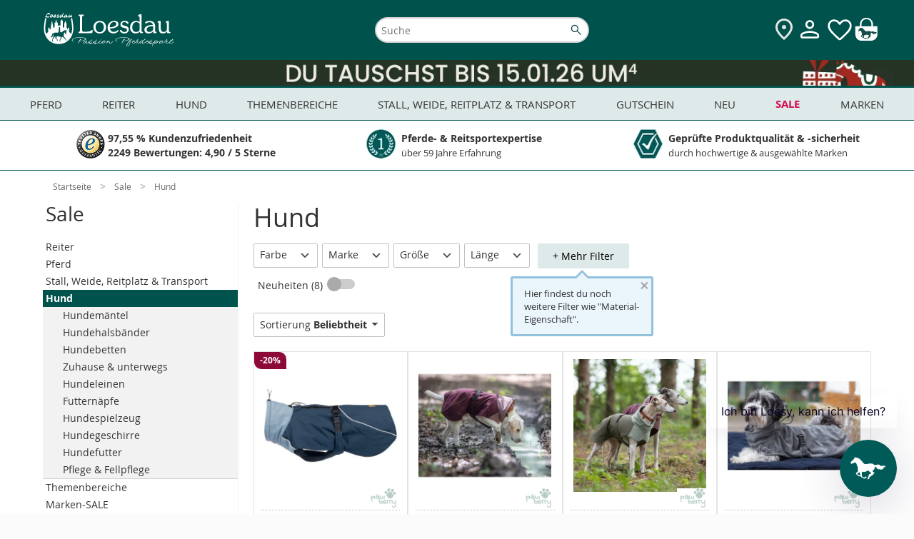

--- FILE ---
content_type: text/html; charset=UTF-8
request_url: https://www.loesdau.de/sale/hund/?force_sid=imf910gv51piqc7av1f3tado23
body_size: 68146
content:
<!DOCTYPE html>
<html lang="de">
<head>
			
	<meta charset="utf-8">
	<base href="https://www.loesdau.de/">

	<meta name="referrer" content="origin">

        
						
	<title>Hund - Sale - Loesdau - Passion Pferdesport</title>

	<style type="text/css" id="skript_styles"></style>
	<script type='text/javascript'>
		
var shopId='loesdau',ToolUrl='https://l-static.de/tools/',sessID='u9bvc7rvm3kske84q4smnh8cef',themeURLimg='https://cdn.loesdau.de/oxid/shops/loesdau/de/default/images/2016/',abwGroesse='',activeSurvey=false,
    controllerName = 'alist', sClass = controllerName, iServerTime = 1765087189;

setInterval(function() {iServerTime++}, 1000);

    var sDeploymentDate = '2025-12-03 08:40:37';

var shopID = '1', langID = 'de', domainURL = "https://www.loesdau.de/";

if( abwGroesse != "" ) { abwGroesse = '<div class="green-msg-inner">'+abwGroesse+'</div>'; }

var showVoucher = true, showTabletBar = true, bEnableTranslator = true, isGermanDeliveryCountry = false;

window.suggestmeyes_loaded = true;

document.getElementById('skript_styles').innerHTML = 'body .no_script { visibility: hidden; position: absolute; top: -200000px; left: -10000px; } .js_only { display: block !important } table.js_only { display: table !important } .inline.js_only { display: inline !important } .altDeliverAddressForm .radio_input.js_only { display: contents !important }';


    
    
            var mainCategoryId = '26d668f8864a2e4ab87995d560880125';
    
    
    
    

        var tascSessionPlusVars = {};


if ("IntersectionObserver" in window) {
    var lazyImageObserver = new IntersectionObserver(function (entries, observer) {
        entries.forEach(function (entry) {
            if (entry.isIntersecting) {
                let lazyImage = entry.target;
                lazyImage.src = lazyImage.dataset.src;
                if (lazyImage.hasAttribute('data-srcset')) {
                    lazyImage.srcset = lazyImage.dataset.srcset;
                }
                try {
                    lazyImage.removeAttribute("data-src");
                    lazyImage.classList.remove('lazy-load', 'loading-image');
                    lazyImage.parentNode.classList.remove('loading');
                } catch(e) {console.log(e.message)};

                observer.unobserve(lazyImage);
            }
        });
    }, {rootMargin: "200px 0px 200px 0px"});
}

    
    var sLivechatWidget = 'melibo';


    var couponIdent = '';

	</script>

	<script>let currentEmosPrivacyMode = localStorage.getItem('emos_privacy') || '2';if (currentEmosPrivacyMode.toString() === '1') {localStorage.removeItem('emos_jcvid');} else {localStorage.removeItem('emos_privacy');localStorage.removeItem('emos_jcvid');currentEmosPrivacyMode = localStorage.getItem('emos_privacy') || '2';}</script>

	
    
<script type='text/javascript'>
    // Loesdau ec-cs widgets.
    var ecWidgets = [];
    var ldWidgets = [];

    var ecWidgetsConfig = {
        "accountid": "000029d0-361bdcb1-94fa-36b5-a8ef-1a7ebd1a5dce-1",
        "individualize": 1,
        "cl": "alist"
    };

    // fake proxy function.
    function ld_ec_cs_renderWidgetProxy(data, element, escHelper) {
        ld_ec_cs_renderWidget(data, element, escHelper);
    }
</script>

  		<meta name="robots" content="noindex, follow">
	
	
  		<meta name="description" content="Für Ihren Hund finden Sie hier alles: von der Hundedecke bis zum Hundehalsband.">
    		<meta name="keywords" content="Hundedecke, Hundedecken, Hund Decke, Hunde Decken, Halsband, Hunde Halsband, Hundehalsband, Hundespielzeug, Hund Spielzeug">
  
  
	  
	  		<link rel="canonical" href="https://www.loesdau.de/sale/hund/">
  
	

    
<script>
            var ldReferrer = false;
    

    var bIsFreeShippingBasket = false;
    var fFreeShippingRemaining = 129;
    var iFreeShippingLimit = 129;

    var activeCategoryId = '26d668f8864a2e4ab87995d560880125';
    console.log("Active Category ID: " + activeCategoryId);
   var sActiveCatIdPath = '40b3bd6e1b3ba2dd8c3b9addfa7049bf|26d668f8864a2e4ab87995d560880125';
   console.log('CatIDPath' + sActiveCatIdPath);
</script>



                <style>
            #mnid_40b3bd6e1b3ba2dd8c3b9addfa7049bf a.level1 {
                font-weight: bold;
            }
        </style>
    

  
      

  <link rel="preload" href="https://cdn.loesdau.de/out/loesdau/src/css/2021/loesdau-desktop.css?v=61" as="style">
<link rel="stylesheet" type="text/css" href="https://cdn.loesdau.de/out/loesdau/src/css/2021/loesdau-desktop.css?v=61">
<link rel="preload" href="https://cdn.loesdau.de/out/loesdau/src/css/2024/loesdau.css?v=61" as="style">
<link rel="stylesheet" type="text/css" href="https://cdn.loesdau.de/out/loesdau/src/css/2024/loesdau.css?v=61">


<link rel="preload" href="https://cdn.loesdau.de/out/loesdau/src/fonts/OpenSans/OpenSans-Regular-webfont.woff" as="font" type="font/woff" crossorigin>
<link rel="preload" href="https://cdn.loesdau.de/out/loesdau/src/fonts/OpenSans/OpenSans-Bold-webfont.woff" as="font" type="font/woff" crossorigin>


  <meta name='apple-mobile-web-app-capable' content='yes'>
  <meta name='apple-mobile-web-app-status-bar-style' content='black-translucent'>
  <meta name='apple-touch-fullscreen' content='yes'>
  <meta name='author' content='Pferdesporthaus Loesdau GmbH &amp; Co. KG'>
  <meta name='format-detection' content='telephone=no'>
  <meta name='language' content='de'>

    <meta name="viewport" content="width=device-width, initial-scale=1">

		<link rel='apple-touch-icon' href='https://cdn.loesdau.de/oxid/shops/loesdau/de/default/images/icons/favicon-40x40.png'>
	<link rel='apple-touch-icon' href='https://cdn.loesdau.de/oxid/shops/loesdau/de/default/images/icons/favicon-58x58.png'>
	<link rel='apple-touch-icon' href='https://cdn.loesdau.de/oxid/shops/loesdau/de/default/images/icons/favicon-60x60.png'>
	<link rel='apple-touch-icon' href='https://cdn.loesdau.de/oxid/shops/loesdau/de/default/images/icons/favicon-80x80.png'>
	<link rel='apple-touch-icon' href='https://cdn.loesdau.de/oxid/shops/loesdau/de/default/images/icons/favicon-87x87.png'>
	<link rel='apple-touch-icon' href='https://cdn.loesdau.de/oxid/shops/loesdau/de/default/images/icons/favicon-120x120.png'>
	<link rel='apple-touch-icon' href='https://cdn.loesdau.de/oxid/shops/loesdau/de/default/images/icons/favicon-152x152.png'>
	<link rel='apple-touch-icon' href='https://cdn.loesdau.de/oxid/shops/loesdau/de/default/images/icons/favicon-167x167.png'>
	<link rel='apple-touch-icon' href='https://cdn.loesdau.de/oxid/shops/loesdau/de/default/images/icons/favicon-180x180.png'>
	<link rel='apple-touch-icon' href='https://cdn.loesdau.de/oxid/shops/loesdau/de/default/images/icons/favicon-1024x1024.png'>

	<link rel='icon' type='image/png' href='https://cdn.loesdau.de/oxid/shops/loesdau/de/default/images/icons/favicon.png' />
	<!--[if IE]><link rel='shortcut icon' href='//www.loesdau.de/favicon.ico' /><![endif]-->

  
				
	
	<script type='text/javascript'>
		
var activeABTest = false, ldAbTests = [];


	</script>

				<link title="Bei Loesdau suchen" type="application/opensearchdescription+xml" rel="search" href="/loesdau-search-de.xml">
	

	
		
        

		
	


			<script type="text/javascript"><!--
	var ldEcondaAbTests = [];
	if( typeof(window.emos3) === "undefined" ) { window.emos3 = { stored : [], send : function(p){this.stored.push(p);} }; }
	window.emos3.defaults = {};
	window.emos3.defaults.content = "Shop\/Sale\/Hund";
	window.emos3.defaults.siteid = 1;
	window.emos3.defaults.countryid = "DE";
//--></script>
	
	
</head>
  <!-- OXID eShop Enterprise Edition, Version 6, Shopping Cart System (c) OXID eSales AG 2003 - 2025 - https://www.oxid-esales.com -->
<body id="top" class="hover-enabled ci_01-11hundeartikel">

	<div id="google_translate_element"></div>

	<script>
		/*
		if( isTablet && isTouchDisplay ) {
			var oBody = document.getElementsByTagName('body')[0];
			oBody.className = oBody.className.replace('hover-enabled ', 'tablet-mode ');
		}
*/
		if( activeABTest && navigator.cookieEnabled && typeof(sesWrite) === "function" ) {
			sesWrite(testID, cookieVersion, cookieTester, sessID, referrer, startURL);
		}

		if( activeABTest && navigator.cookieEnabled && typeof(activeABTest) !== 'undefined' && typeof(ldEcondaAbTests) === 'object' && typeof(sEcondaVersion) !== 'undefined' ) {
			if( sEcondaVersion && ldEcondaTestName ) {
				ldEcondaAbTests.push([ldEcondaTestName, sEcondaVersion]);
			}
		}
	</script>

		

				
	

					
	
	
		
			  	
		
	<div id="page_container" class="alist desktop-menu-container">
		<div id="page">

										<div id="header_container">
	<header id="header" class="header-wrapper">
					<div class="canvas-wrapper">
				<div id="canvas-menue">
					
    <script type="text/javascript">
var menuBanners = {};
</script>
<script type="text/javascript">
menuBanners.top= {
catindex: "top",
link: "/reiter/reitschuhe-reitstiefel/",
img: "https://cdn.loesdau.de/oxid/shops/loesdau/de/2025/49-reitschuhe-reitstiefel/reitschuhe-reitstiefel-450x185.jpg",
marker: "reitschuhe-reitstiefel",
title: "jetzt sparen",
alt: "Deal -10 %² auf Reitschuhe & Reitstiefel. Jetzt sparen",
loading: "lazy"
};
</script>
<script type="text/javascript">
menuBanners.pferd= {
catindex: "000-pferd",
link: "/marken/eskadron/eskadron-heritage-2025/",
img: "https://cdn.loesdau.de/oxid/shops/loesdau/de/2025/46-eskadron-heritage/eskadron-heritage-450x185.jpg",
marker: "eskadron-heritage",
title: "get it now",
alt: "Eskadron Heritage Neue Kollektion get it",
loading: "lazy"
};
</script>
<script type="text/javascript">
menuBanners.reiter= {
catindex: "000-reiter",
link: "/themenbereiche/winterzeit/winterreiter/thermoreithosen-erwachsene/",
img: "https://cdn.loesdau.de/oxid/shops/loesdau/de/2025/46-winterreiter-thermo/winterreiter-thermo-450x185.jpg",
marker: "winterreiter-thermo",
title: "jetzt shoppen",
alt: "Volle Performance bei Minusgraden. Jetzt Thermo & Softshell shoppen",
loading: "lazy"
};
</script>
<script type="text/javascript">
menuBanners.hund= {
catindex: "11hundeartikel",
link: "/hund/hundemaentel/",
img: "https://cdn.loesdau.de/oxid/shops/loesdau/de/2025/43-hundemaentel/hundemaentel-450x185.jpg",
marker: "hundemaentel",
title: "jetzt entdecken",
alt: "Warm eingepackt, happy unterwegs. Hundemäntel entdecken",
loading: "lazy"
};
</script>
<script type="text/javascript">
menuBanners.themen= {
catindex: "000-themen",
link: "/themenbereiche/regen-uebergangszeit/reflexartikel/",
img: "https://cdn.loesdau.de/oxid/shops/loesdau/de/2024/44-reflexartikel/reflexartikel-450x185.jpg",
marker: "reflexartikel",
title: "jetzt ausstatten",
alt: "Wir bringen euch zum Leuchten. Jetzt sicher ausstatten",
loading: "lazy"
};
</script>
<script type="text/javascript">
menuBanners.stall= {
catindex: "000-stallweide",
link: "/stall-weide-reitplatz-transport/stallbedarf/pferdespielzeug/",
img: "https://cdn.loesdau.de/oxid/shops/loesdau/de/2024/52-winterbeschaeftigung/pferdespielzeug-450x185.jpg",
marker: "pferdespielzeug",
title: "keine Langeweile im Winter",
alt: "Everday is funday. Gegen Langeweile",
loading: "lazy"
};
</script>
<script type="text/javascript">
menuBanners.neu= {
catindex: "000-neu",
link: "/marken/cavallo/cavallo-premium-capsule/",
img: "https://cdn.loesdau.de/oxid/shops/loesdau/de/2025/44-cavallo-capsule/cavallo-capsule-450x185.jpg",
marker: "cavallo-capsule",
title: "jetzt shoppen",
alt: "Brand New. Cavallo Premium Capsule. Schnell sein lohnt sich!",
loading: "lazy"
};
</script>
<script type="text/javascript">
menuBanners.marken= {
catindex: "marken",
link: "/neu/marken-neuheiten/pikeur/",
img: "https://cdn.loesdau.de/oxid/shops/loesdau/de/2025/37-pikeur/pikeur-450x185.jpg",
marker: "pikeur",
title: "jetzt entdecken",
alt: "New collection Pikeur. Jetzt entdecken",
loading: "lazy"
};
</script>


            <nav id="category-navigation" class="navigation level0" aria-label="Main Navigation">
            <h2 class="navigation-headline">Kategorien</h2>
            <ul class="level1">
                <li id="mncid_b95cc1ddcd21e7832baa88d16d240dd9" class="level1" data-catindex="000-pferd"><a class="level1 has-subcats"href="https://www.loesdau.de/pferd/">Pferd</a><ul class="level2"><li id="mncid_4c1238bd1aa8c67830fa623bbd1e1723" class="level2 has-subcats"><a class="level2 has-subcats"href="https://www.loesdau.de/pferd/decken-zubehoer/">Decken &amp; Zubehör </a><ul class="level3"><li id="mncid_53c2b61ff1b3ddf9189b53b7fafbf47a" class="level3"><a class="level3 no-subcats" href="https://www.loesdau.de/pferd/decken-zubehoer/pferdedecken/">Pferdedecken</a></li><li id="mncid_95ee8a78875d54304af403de5a82009f" class="level3"><a class="level3 no-subcats" href="https://www.loesdau.de/pferd/decken-zubehoer/deckenzubehoer/">Deckenzubehör</a></li></ul></li><li id="mncid_7ab68b2f0510b8bd0a9dbfe39cfa2d30" class="level2 has-subcats"><a class="level2 has-subcats"href="https://www.loesdau.de/pferd/saettel-zubehoer/">Sättel &amp; Zubehör </a><ul class="level3"><li id="mncid_6afe3e53cec890b3eb1c14e6ff56b8a9" class="level3"><a class="level3 no-subcats" href="https://www.loesdau.de/pferd/saettel-zubehoer/schabracken/">Schabracken</a></li><li id="mncid_fe5294aa072a7ac7abdd82143464aae3" class="level3"><a class="level3 no-subcats" href="https://www.loesdau.de/pferd/saettel-zubehoer/saettel/">Sättel</a></li><li id="mncid_646efeaa66c5fbc09e0b5f7be47651a8" class="level3"><a class="level3 no-subcats" href="https://www.loesdau.de/pferd/saettel-zubehoer/sattelzubehoer/">Sattelzubehör</a></li><li id="mncid_2e33ea495e178a72e824d35eeffae3eb" class="level3"><a class="level3 no-subcats" href="https://www.loesdau.de/pferd/saettel-zubehoer/sattelpads/">Sattelpads</a></li><li id="mncid_674035ecd2503bf0abd5da236db36ae4" class="level3"><a class="level3 no-subcats" href="https://www.loesdau.de/pferd/saettel-zubehoer/steigbuegel/">Steigbügel</a></li><li id="mncid_f0402dab37deca32be97f1852c292516" class="level3"><a class="level3 no-subcats" href="https://www.loesdau.de/pferd/saettel-zubehoer/satteldecken/">Satteldecken</a></li></ul></li><li id="mncid_6ddbf36df0fb99a7e8ff0250fc5dff69" class="level2 has-subcats"><a class="level2 has-subcats"href="https://www.loesdau.de/pferd/beine-huf/">Beine &amp; Huf </a><ul class="level3"><li id="mncid_1fd5ac720947016606498a58b3bbad2f" class="level3"><a class="level3 no-subcats" href="https://www.loesdau.de/pferd/beine-huf/gamaschen/">Gamaschen</a></li><li id="mncid_e40a2c7614ad9104a0cbcde64e6bc170" class="level3"><a class="level3 no-subcats" href="https://www.loesdau.de/pferd/beine-huf/hufglocken/">Hufglocken</a></li><li id="mncid_91420102634389108f776326419450bd" class="level3"><a class="level3 no-subcats" href="https://www.loesdau.de/pferd/beine-huf/hufschuhe/">Hufschuhe</a></li><li id="mncid_ec9059ada634d5c55cd3e22b2c0cf0e1" class="level3"><a class="level3 no-subcats" href="https://www.loesdau.de/pferd/beine-huf/bandagen/">Bandagen</a></li><li id="mncid_4d41b06db02635b10a969571fb4d074a" class="level3"><a class="level3 no-subcats" href="https://www.loesdau.de/pferd/beine-huf/streichkappen/">Streichkappen</a></li><li id="mncid_c6779073a14385eaff94522e9d5ce8d0" class="level3"><a class="level3 no-subcats" href="https://www.loesdau.de/pferd/beine-huf/bandagierunterlagen/">Bandagierunterlagen</a></li><li id="mncid_bc23f3bca0aaeaaea66ad8e2a31ec2a7" class="level3"><a class="level3 no-subcats" href="https://www.loesdau.de/pferd/beine-huf/hufbearbeitung/">Hufbearbeitung</a></li></ul></li><li id="mncid_92b07eb3dea3b8d2f912a13f3b6b91de" class="level2 has-subcats"><a class="level2 has-subcats"href="https://www.loesdau.de/pferd/fliegenschutz/">Fliegenschutz </a><ul class="level3"><li id="mncid_4ca1d51bf0a884eebda05cca8cd2736e" class="level3"><a class="level3 no-subcats" href="https://www.loesdau.de/pferd/fliegenschutz/fliegenhauben/">Fliegenhauben</a></li><li id="mncid_0c8d8336e95a80ad471d3892f3f5b842" class="level3"><a class="level3 no-subcats" href="https://www.loesdau.de/pferd/fliegenschutz/fliegenmasken/">Fliegenmasken</a></li><li id="mncid_e608982b47714c3e819186b78f2f6463" class="level3"><a class="level3 no-subcats" href="https://www.loesdau.de/pferd/fliegenschutz/fliegensprays/">Fliegensprays</a></li><li id="mncid_5266e89bd067b7f0cfa123cdd5ad9c43" class="level3"><a class="level3 no-subcats" href="https://www.loesdau.de/pferd/fliegenschutz/fliegendecken/">Fliegendecken</a></li><li id="mncid_15a2c72d82dd885498a42cec493e5982" class="level3"><a class="level3 no-subcats" href="https://www.loesdau.de/pferd/fliegenschutz/fliegenstirnbaender/">Fliegenstirnbänder</a></li><li id="mncid_64bca60648a3a8edd78d412cb793c1e7" class="level3"><a class="level3 no-subcats" href="https://www.loesdau.de/pferd/fliegenschutz/zusatzfutter/">Zusatzfutter</a></li><li id="mncid_ddb1d2a66e65029d632f4d786334fa0c" class="level3"><a class="level3 no-subcats" href="https://www.loesdau.de/pferd/fliegenschutz/der-loesdau-guide-fliegenschutz/">Der Loesdau-Guide: Fliegenschutz</a></li></ul></li><li id="mncid_3ab676068813fa1387b04be384a1d756" class="level2 has-subcats"><a class="level2 has-subcats"href="https://www.loesdau.de/pferd/pferdefutter/">Pferdefutter </a><ul class="level3"><li id="mncid_972eb980617af60418726f20d0a42d6f" class="level3"><a class="level3 no-subcats" href="https://www.loesdau.de/pferd/pferdefutter/pferdeleckerlies/">Pferdeleckerlies</a></li><li id="mncid_f2d0b95656fec91ece23fddbef529cd5" class="level3"><a class="level3 no-subcats" href="https://www.loesdau.de/pferd/pferdefutter/zusatz-und-mineralfutter/">Zusatz- und Mineralfutter</a></li><li id="mncid_11fc80fb47f9dd40df1651123d1242f1" class="level3"><a class="level3 no-subcats" href="https://www.loesdau.de/pferd/pferdefutter/lecksteine/">Lecksteine</a></li><li id="mncid_ca45b5a175d635cb305474763570b2b7" class="level3"><a class="level3 no-subcats" href="https://www.loesdau.de/pferd/pferdefutter/kraftfutter/">Kraftfutter</a></li><li id="mncid_6a85cbe808d771b3b65cb7f233ca1692" class="level3"><a class="level3 no-subcats" href="https://www.loesdau.de/pferd/pferdefutter/zusatz-und-mineralfutter/feelgood-bundles/">FEELGOOD Bundles</a></li></ul></li><li id="mncid_16a1229601029b080936a56ae3510621" class="level2 has-subcats"><a class="level2 has-subcats"href="https://www.loesdau.de/pferd/putzen-pflegen/">Putzen &amp; Pflegen </a><ul class="level3"><li id="mncid_33c1c873a34bcee649e437900759ed79" class="level3"><a class="level3 no-subcats" href="https://www.loesdau.de/pferd/putzen-pflegen/pferdeputzzeug/">Pferdeputzzeug</a></li><li id="mncid_4658e25252e8cb9d531d4a8fcd7b75fe" class="level3"><a class="level3 no-subcats" href="https://www.loesdau.de/pferd/putzen-pflegen/pferdepflege/">Pferdepflege</a></li><li id="mncid_61430820386cb6db15e0b825038cc23e" class="level3"><a class="level3 no-subcats" href="https://www.loesdau.de/pferd/putzen-pflegen/putzboxen/">Putzboxen</a></li><li id="mncid_d143c76962db60564221b91536647fc4" class="level3"><a class="level3 no-subcats" href="https://www.loesdau.de/pferd/putzen-pflegen/stallapotheke/">Stallapotheke</a></li><li id="mncid_f405f93af3d7bf25513d05b8626e2159" class="level3"><a class="level3 no-subcats" href="https://www.loesdau.de/pferd/putzen-pflegen/schermaschinen-zubehoer/">Schermaschinen & Zubehör</a></li><li id="mncid_14e9485814f86762ee1db027e94e9da4" class="level3"><a class="level3 no-subcats" href="https://www.loesdau.de/pferd/putzen-pflegen/lederpflege/">Lederpflege</a></li><li id="mncid_943a3378479fd1962a15ea110d128a36" class="level3"><a class="level3 no-subcats" href="https://www.loesdau.de/pferd/putzen-pflegen/careforyou-bundles/">CAREFORYOU Bundles</a></li></ul></li><li id="mncid_897346e354defc8cc104ebd335d8f1b6" class="level2 has-subcats"><a class="level2 has-subcats"href="https://www.loesdau.de/pferd/turnier/">Turnier </a><ul class="level3"><li id="mncid_57eadf49ab7a2d3cf4b5f8e04c746f50" class="level3"><a class="level3 no-subcats" href="https://www.loesdau.de/pferd/turnier/satteldecken-schabracken/">Satteldecken & Schabracken</a></li><li id="mncid_ab154af4aee8ab4a6de3e3001b8533d7" class="level3"><a class="level3 no-subcats" href="https://www.loesdau.de/pferd/turnier/bandagen-gamaschen/">Bandagen & Gamaschen</a></li><li id="mncid_7553438502e9a053a596bcaf4ca562f6" class="level3"><a class="level3 no-subcats" href="https://www.loesdau.de/pferd/turnier/fliegenhauben/">Fliegenhauben</a></li><li id="mncid_a4637e38b1572a4a14fc52f3471ba348" class="level3"><a class="level3 no-subcats" href="https://www.loesdau.de/pferd/turnier/turnierzubehoer/">Turnierzubehör</a></li></ul></li><li id="mncid_4ce8be349af730dbc5d4d097e0c05f28" class="level2 has-subcats"><a class="level2 has-subcats"href="https://www.loesdau.de/pferd/zaumzeug/">Zaumzeug </a><ul class="level3"><li id="mncid_72bacc5cf118d3cf98f84716dd31d364" class="level3"><a class="level3 no-subcats" href="https://www.loesdau.de/pferd/zaumzeug/trensen/">Trensen</a></li><li id="mncid_c3da0da29cdf68bbff56dbb21f528ea1" class="level3"><a class="level3 no-subcats" href="https://www.loesdau.de/pferd/zaumzeug/kandaren/">Kandaren</a></li><li id="mncid_3525fbff18771f515d47465cf81c88b1" class="level3"><a class="level3 no-subcats" href="https://www.loesdau.de/pferd/zaumzeug/gebisslose-trensen/">Gebisslose Trensen</a></li><li id="mncid_be0aecaff9793f2475b26bebc614617d" class="level3"><a class="level3 no-subcats" href="https://www.loesdau.de/pferd/zaumzeug/stirnriemen/">Stirnriemen</a></li><li id="mncid_dbe4b4af56119cbe3d44cc4bf16ca122" class="level3"><a class="level3 no-subcats" href="https://www.loesdau.de/pferd/zaumzeug/gebisse/">Gebisse</a></li><li id="mncid_5ef4d91c7a3ddef8fa7deb2e33866dc5" class="level3"><a class="level3 no-subcats" href="https://www.loesdau.de/pferd/zaumzeug/zuegel/zuegel/">Zügel</a></li><li id="mncid_e70cf03481e3f7a8e904421dfe89d4f8" class="level3"><a class="level3 no-subcats" href="https://www.loesdau.de/pferd/zaumzeug/hilfszuegel/">Hilfszügel</a></li></ul></li><li id="mncid_4de7ec570ec9fd25810f903d989f2daa" class="level2 has-subcats"><a class="level2 has-subcats"href="https://www.loesdau.de/pferd/longieren/">Longieren </a><ul class="level3"><li id="mncid_b14941fa382742d597a35d45db225621" class="level3"><a class="level3 no-subcats" href="https://www.loesdau.de/pferd/longieren/kappzaeume/">Kappzäume</a></li><li id="mncid_ed31a038dcf90b830f4801b3f4690ffd" class="level3"><a class="level3 no-subcats" href="https://www.loesdau.de/pferd/longieren/longiergurte/">Longiergurte</a></li><li id="mncid_951d8d3523c2619c3df5e7cfea81ba56" class="level3"><a class="level3 no-subcats" href="https://www.loesdau.de/pferd/longieren/longen-doppellongen/">Longen & Doppellongen</a></li><li id="mncid_827d5a7a3a16803861dc702521119692" class="level3"><a class="level3 no-subcats" href="https://www.loesdau.de/pferd/longieren/longierhilfen/">Longierhilfen</a></li><li id="mncid_ce515ee74320b1b13e2f3aeeb04050ab" class="level3"><a class="level3 no-subcats" href="https://www.loesdau.de/pferd/longieren/longierpeitschen/">Longierpeitschen</a></li><li id="mncid_1097284ff31dfa1a49a0c73f6572e83d" class="level3"><a class="level3 no-subcats" href="https://www.loesdau.de/pferd/longieren/longierunterlagen/">Longierunterlagen</a></li><li id="mncid_7df0675a2af65e26a1eb613c011d0d04" class="level3"><a class="level3 no-subcats" href="https://www.loesdau.de/pferd/longieren/buecher/">Bücher</a></li></ul></li><li id="mncid_eaf8a9f34ebf99cbbb898b4f4c726f35" class="level2 has-subcats"><a class="level2 has-subcats"href="https://www.loesdau.de/pferd/fuehren-anbinden/">Führen &amp; Anbinden </a><ul class="level3"><li id="mncid_16f7cd74078bc883ea193b55ee683f0d" class="level3"><a class="level3 no-subcats" href="https://www.loesdau.de/pferd/fuehren-anbinden/halfter/">Halfter</a></li><li id="mncid_915aa7967f9c615ddea7764ea2b2878d" class="level3"><a class="level3 no-subcats" href="https://www.loesdau.de/pferd/fuehren-anbinden/fuehrstricke/">Führstricke</a></li><li id="mncid_37254b43f97ccdbda76ddb02f6e4b9f7" class="level3"><a class="level3 no-subcats" href="https://www.loesdau.de/pferd/fuehren-anbinden/lederhalfter/">Lederhalfter</a></li><li id="mncid_a22169ec035474b3e37b950148f6ce69" class="level3"><a class="level3 no-subcats" href="https://www.loesdau.de/pferd/fuehren-anbinden/knotenhalfter/">Knotenhalfter</a></li><li id="mncid_f9275ace328f4c7887dffaf0b4bec046" class="level3"><a class="level3 no-subcats" href="https://www.loesdau.de/pferd/fuehren-anbinden/bodenarbeitsseile/">Bodenarbeitsseile</a></li><li id="mncid_ed6baaf003d063402497137d522773ab" class="level3"><a class="level3 no-subcats" href="https://www.loesdau.de/pferd/fuehren-anbinden/zubehoer/">Zubehör</a></li><li id="mncid_f8050ed520fd61f9559653bf15e55444" class="level3"><a class="level3 no-subcats" href="https://www.loesdau.de/pferd/fuehren-anbinden/maulkoerbe-fressbremsen/">Maulkörbe & Fressbremsen</a></li></ul></li></ul></li><li id="mncid_87f0629dbe5988d5909906ffd09d959c" class="level1" data-catindex="000-reiter"><a class="level1 has-subcats"href="https://www.loesdau.de/reiter/">Reiter</a><ul class="level2"><li id="mncid_4cb420a72e843b025ffcb125d0bfa12f" class="level2 has-subcats"><a class="level2 has-subcats"href="https://www.loesdau.de/reiter/damen/">Damen </a><ul class="level3"><li id="mncid_0da3e3ecb375cc25cd11c8607490cae6" class="level3"><a class="level3 no-subcats" href="https://www.loesdau.de/reiter/damen/reitmaentel/">Reitmäntel</a></li><li id="mncid_f62e7145220b10a71cc18f380cc07ea9" class="level3"><a class="level3 no-subcats" href="https://www.loesdau.de/reiter/damen/pullover-hoodies/">Pullover & Hoodies</a></li><li id="mncid_e71e6afaf2303455fe6848af76411daf" class="level3"><a class="level3 no-subcats" href="https://www.loesdau.de/reiter/damen/reithosen/">Reithosen</a></li><li id="mncid_eff2b580ab5b2bcc714b1b63aa90f481" class="level3"><a class="level3 no-subcats" href="https://www.loesdau.de/reiter/damen/reitjacken/">Reitjacken</a></li><li id="mncid_1b4ee85d22328527685471d20216092e" class="level3"><a class="level3 no-subcats" href="https://www.loesdau.de/reiter/damen/westen/">Westen</a></li><li id="mncid_06b3d62be397255c9f97e0fe20ce6680" class="level3"><a class="level3 no-subcats" href="https://www.loesdau.de/reiter/damen/funktionsshirts/">Funktionsshirts</a></li><li id="mncid_bd4e6c424ff11906e314b49664586bfb" class="level3"><a class="level3 no-subcats" href="https://www.loesdau.de/reiter/damen/reitunterwaesche/">Reitunterwäsche</a></li><li id="mncid_f01f88c83316c21fbf7a7fdcd6d7f5d1" class="level3"><a class="level3 no-subcats" href="https://www.loesdau.de/reiter/damen/polo-t-shirts/">Polo & T-Shirts</a></li><li id="mncid_d9749d70e73e6f5902280cec7cbb0f8f" class="level3"><a class="level3 no-subcats" href="https://www.loesdau.de/reiter/damen/turnierbekleidung/">Turnierbekleidung</a></li></ul></li><li id="mncid_90ae12e8575797b0a99e6ba4d3dcce85" class="level2 has-subcats"><a class="level2 has-subcats"href="https://www.loesdau.de/reiter/herren/">Herren </a><ul class="level3"><li id="mncid_3782422d90ac7ee0fc3bdd79a739cf57" class="level3"><a class="level3 no-subcats" href="https://www.loesdau.de/reiter/herren/reitjacken/">Reitjacken</a></li><li id="mncid_412b39de294f241154fe16458c06fd10" class="level3"><a class="level3 no-subcats" href="https://www.loesdau.de/reiter/herren/reithosen/">Reithosen</a></li><li id="mncid_0e9de1bc86aa355a0c97c1173012a9c2" class="level3"><a class="level3 no-subcats" href="https://www.loesdau.de/reiter/herren/pullover-hoodies/">Pullover & Hoodies</a></li><li id="mncid_f2bf6267b12fe94585d95d203b490f17" class="level3"><a class="level3 no-subcats" href="https://www.loesdau.de/reiter/herren/westen/">Westen</a></li><li id="mncid_06db2fc8ebd7110594d22d790e605b42" class="level3"><a class="level3 no-subcats" href="https://www.loesdau.de/reiter/herren/funktionsshirts/">Funktionsshirts</a></li><li id="mncid_1ef17cac9131995815ac843bcd924e6f" class="level3"><a class="level3 no-subcats" href="https://www.loesdau.de/reiter/herren/reitmaentel/">Reitmäntel</a></li><li id="mncid_0ccc1d538c1605f1b3b184b7f8c5523f" class="level3"><a class="level3 no-subcats" href="https://www.loesdau.de/reiter/herren/polo-t-shirts/">Polo & T-Shirts</a></li><li id="mncid_2a7acd3ba9ad75ef53a66479a7eb4d13" class="level3"><a class="level3 no-subcats" href="https://www.loesdau.de/reiter/herren/turnierbekleidung/">Turnierbekleidung</a></li></ul></li><li id="mncid_03d7d87309e327d638d40a079276f9ee" class="level2 has-subcats"><a class="level2 has-subcats"href="https://www.loesdau.de/reiter/kinder/">Kinder </a><ul class="level3"><li id="mncid_948ae25c50fc67b2484d0ee9918538c9" class="level3"><a class="level3 no-subcats" href="https://www.loesdau.de/reiter/kinder/reithosen/">Reithosen</a></li><li id="mncid_086dba4c56558ee7b4e8b5e64e4ae3b3" class="level3"><a class="level3 no-subcats" href="https://www.loesdau.de/reiter/kinder/reitjacken/">Reitjacken</a></li><li id="mncid_e02ea2c5a4369568b6d5af1fbba17784" class="level3"><a class="level3 no-subcats" href="https://www.loesdau.de/reiter/kinder/pullover-hoodies/">Pullover & Hoodies</a></li><li id="mncid_a0e8dbf97275186f4fa9e53c89b43e28" class="level3"><a class="level3 no-subcats" href="https://www.loesdau.de/reiter/kinder/reitunterwaesche/">Reitunterwäsche</a></li><li id="mncid_15b7e0d0f3ff3c86e56453e0caae741b" class="level3"><a class="level3 no-subcats" href="https://www.loesdau.de/reiter/kinder/funktionsshirts/">Funktionsshirts</a></li><li id="mncid_197445d6dd06cb358ffd971cff89de2e" class="level3"><a class="level3 no-subcats" href="https://www.loesdau.de/reiter/kinder/westen/">Westen</a></li><li id="mncid_11ee6ec9e2d8bf8a35772c36d7599a43" class="level3"><a class="level3 no-subcats" href="https://www.loesdau.de/reiter/kinder/polo-t-shirts/">Polo & T-Shirts</a></li><li id="mncid_3598af052062998e4a7b600f8515e9ed" class="level3"><a class="level3 no-subcats" href="https://www.loesdau.de/reiter/kinder/turnierbekleidung/">Turnierbekleidung</a></li></ul></li><li id="mncid_3e872ecfa16918221da42234ab7d13e3" class="level2 has-subcats"><a class="level2 has-subcats"href="https://www.loesdau.de/reiter/sicherheit/">Sicherheit </a><ul class="level3"><li id="mncid_4848e0fb71a0133a1c1e37abe45db120" class="level3"><a class="level3 no-subcats" href="https://www.loesdau.de/reiter/sicherheit/reithelme/">Reithelme</a></li><li id="mncid_100fd9d2bb2f81db91643aa26a124f67" class="level3"><a class="level3 no-subcats" href="https://www.loesdau.de/reiter/sicherheit/sicherheitswesten/">Sicherheitswesten</a></li><li id="mncid_9ab3304188df97fa844551f3ebecd519" class="level3"><a class="level3 no-subcats" href="https://www.loesdau.de/reiter/sicherheit/sicherheitssteigbuegel/">Sicherheitssteigbügel</a></li><li id="mncid_8dd46e8c67ddd6118d914391224fb5e4" class="level3"><a class="level3 no-subcats" href="https://www.loesdau.de/reiter/sicherheit/reithandschuhe/">Reithandschuhe</a></li><li id="mncid_067c37d8bad58992ec6f2422a07fd191" class="level3"><a class="level3 no-subcats" href="https://www.loesdau.de/reiter/sicherheit/reithelm-zubehoer/">Reithelm-Zubehör</a></li><li id="mncid_20c17bff18f5917d44aed9737f0a723f" class="level3"><a class="level3 no-subcats" href="https://www.loesdau.de/reiter/sicherheit/der-loesdau-guide-sicherheitswesten/">Der Loesdau-Guide: Sicherheitswesten</a></li></ul></li><li id="mncid_994e1ef46c293a55fcc944f38807afda" class="level2 has-subcats"><a class="level2 has-subcats"href="https://www.loesdau.de/reiter/hilfsmittel/">Hilfsmittel </a><ul class="level3"><li id="mncid_c9d458b0c46fd6c05f76ef2826687260" class="level3"><a class="level3 no-subcats" href="https://www.loesdau.de/reiter/hilfsmittel/sporen-sporenriemen/">Sporen & Sporenriemen</a></li><li id="mncid_98e57411959de62d670889eff8332582" class="level3"><a class="level3 no-subcats" href="https://www.loesdau.de/reiter/hilfsmittel/gerten/">Gerten</a></li><li id="mncid_a8049330e5067a27a5d477d283a3203a" class="level3"><a class="level3 no-subcats" href="https://www.loesdau.de/reiter/hilfsmittel/peitschen/">Peitschen</a></li></ul></li><li id="mncid_c109d9351269537d17fac073c6540807" class="level2 has-subcats"><a class="level2 has-subcats"href="https://www.loesdau.de/reiter/reitschuhe-reitstiefel/">Reitschuhe &amp; Reitstiefel </a><ul class="level3"><li id="mncid_e00575481879f100c35370ed71ff670f" class="level3"><a class="level3 no-subcats" href="https://www.loesdau.de/reiter/reitschuhe-reitstiefel/lederreitstiefel/">Lederreitstiefel</a></li><li id="mncid_199b24a7a7736136be0034bdf6a22bdc" class="level3"><a class="level3 no-subcats" href="https://www.loesdau.de/reiter/reitschuhe-reitstiefel/stallschuhe/">Stallschuhe</a></li><li id="mncid_eed029d09ba0f0fee2fae67643be124e" class="level3"><a class="level3 no-subcats" href="https://www.loesdau.de/reiter/reitschuhe-reitstiefel/winterreitstiefel-schuhe/">Winterreitstiefel & -schuhe</a></li><li id="mncid_3c37770460fbb627d722e1d3599198d6" class="level3"><a class="level3 no-subcats selected" href="https://www.loesdau.de/reiter/reitschuhe-reitstiefel/freizeitschuhe/">Freizeitschuhe</a></li><li id="mncid_f0cc7ff3916f7876015cf87f8ce64719" class="level3"><a class="level3 no-subcats" href="https://www.loesdau.de/reiter/reitschuhe-reitstiefel/reitstiefeletten/">Reitstiefeletten</a></li><li id="mncid_87fb3242fadfe20ee01873ee0fe8c6c4" class="level3"><a class="level3 no-subcats" href="https://www.loesdau.de/reiter/reitschuhe-reitstiefel/reitsocken/">Reitsocken</a></li><li id="mncid_3895bd079934da3afb70446bb6ce07fc" class="level3"><a class="level3 no-subcats" href="https://www.loesdau.de/reiter/reitschuhe-reitstiefel/schuhzubehoer/">Schuhzubehör</a></li><li id="mncid_442aa49c22dcb1fd3cdd59ebea920655" class="level3"><a class="level3 no-subcats" href="https://www.loesdau.de/reiter/reitschuhe-reitstiefel/gummistiefel/">Gummistiefel</a></li><li id="mncid_c5e7c07d8985fb09e530f1c9293f8942" class="level3"><a class="level3 no-subcats" href="https://www.loesdau.de/reiter/reitschuhe-reitstiefel/chaps/">Chaps</a></li><li id="mncid_8dc509387cb64213f50d7567496e7500" class="level3"><a class="level3 no-subcats" href="https://www.loesdau.de/reiter/reitschuhe-reitstiefel/schuhpflege/">Schuhpflege</a></li></ul></li><li id="mncid_9a433e5feece2c734353595526a5e9ae" class="level2 has-subcats"><a class="level2 has-subcats"href="https://www.loesdau.de/reiter/accessoires/">Accessoires </a><ul class="level3"><li id="mncid_0023105fefa7d75e897b1f2b5f5a1665" class="level3"><a class="level3 no-subcats" href="https://www.loesdau.de/reiter/accessoires/muetzen-schals/">Mützen & Schals</a></li><li id="mncid_9373b5c96d905cd6dce4146aa5db2e79" class="level3"><a class="level3 no-subcats" href="https://www.loesdau.de/reiter/accessoires/reitguertel/">Reitgürtel</a></li><li id="mncid_23d5545e1518f62b19c237429f908186" class="level3"><a class="level3 no-subcats" href="https://www.loesdau.de/reiter/accessoires/taschen/">Taschen</a></li></ul></li></ul></li><li id="mncid_9a283097badad20aafaf3c7e886694a1" class="level1" data-catindex="11hundeartikel"><a class="level1 has-subcats"href="https://www.loesdau.de/hund/">Hund</a><ul class="level2"><li id="mncid_35abb44e9a82251f7eff55d4b8c8dfd8" class="level2 has-subcats"><a class="level2 has-subcats"href="https://www.loesdau.de/hund/pflege-fellpflege/">Pflege &amp; Fellpflege </a><ul class="level3"><li id="mncid_aa82eba933dc908a692ff22e7adb6349" class="level3"><a class="level3 no-subcats" href="https://www.loesdau.de/hund/pflege-fellpflege/pflegeprodukte/">Pflegeprodukte</a></li><li id="mncid_b59586313a3753234bbe85e7490fef33" class="level3"><a class="level3 no-subcats" href="https://www.loesdau.de/hund/pflege-fellpflege/hundebuersten/">Hundebürsten</a></li><li id="mncid_131f786eb7b9fd1ffb1e01a852f4cca6" class="level3"><a class="level3 no-subcats" href="https://www.loesdau.de/hund/pflege-fellpflege/hundeapotheke/">Hundeapotheke</a></li><li id="mncid_345c1b9f59234e0839da16bee94e1a65" class="level3"><a class="level3 no-subcats" href="https://www.loesdau.de/hund/pflege-fellpflege/hundeschermaschinen/">Hundeschermaschinen</a></li></ul></li><li id="mncid_959e5d575066143115474fd5c435af83" class="level2"><a class="level2 no-subcats"href="https://www.loesdau.de/hund/hundemaentel/">Hundemäntel </a></li><li id="mncid_dfa4115d5e23ee2139fe04e2fac67b24" class="level2"><a class="level2 no-subcats"href="https://www.loesdau.de/hund/hundehalsbaender/">Hundehalsbänder </a></li><li id="mncid_b0162f08e1efceef6dba623524328488" class="level2"><a class="level2 no-subcats"href="https://www.loesdau.de/hund/hundebetten/">Hundebetten </a></li><li id="mncid_bae8e5516cfd8b847bd3588071f2595c" class="level2"><a class="level2 no-subcats"href="https://www.loesdau.de/hund/hundespielzeug/">Hundespielzeug </a></li><li id="mncid_f201736d7c1b2fe1eb59553594e915e3" class="level2"><a class="level2 no-subcats"href="https://www.loesdau.de/hund/hundegeschirre/">Hundegeschirre </a></li><li id="mncid_bd08d5a3a7de4739862998b03b86a6ae" class="level2 has-subcats"><a class="level2 has-subcats"href="https://www.loesdau.de/hund/hundefutter/">Hundefutter </a><ul class="level3"><li id="mncid_9adb0c9b47f3ba47c21691a9bdaeb61a" class="level3"><a class="level3 no-subcats" href="https://www.loesdau.de/hund/hundefutter/hundesnacks/">Hundesnacks</a></li><li id="mncid_5cbb180cf24baceeae27e03483717976" class="level3"><a class="level3 no-subcats" href="https://www.loesdau.de/hund/hundefutter/trockenfutter/">Trockenfutter</a></li><li id="mncid_a46efd4321296e7fac8c022436603a80" class="level3"><a class="level3 no-subcats" href="https://www.loesdau.de/hund/hundefutter/zusatzfutter/">Zusatzfutter</a></li></ul></li><li id="mncid_9b996f355674f5a730aea442122a94c7" class="level2 has-subcats"><a class="level2 has-subcats"href="https://www.loesdau.de/hund/buecher-dvds/">Bücher &amp; DVDs </a><ul class="level3"><li id="mncid_10041d0bde39eda01c97a398737f6ff0" class="level3"><a class="level3 no-subcats" href="https://www.loesdau.de/hund/buecher-dvds/hunde-buecher/">Hunde - Bücher</a></li></ul></li><li id="mncid_cdeaa1f9825de74692c4b4130f1f359c" class="level2"><a class="level2 no-subcats"href="https://www.loesdau.de/hund/hundeleinen/">Hundeleinen </a></li><li id="mncid_91944eead81c863989fabd423ebc6200" class="level2"><a class="level2 no-subcats"href="https://www.loesdau.de/hund/futternaepfe/">Futternäpfe </a></li><li id="mncid_50b37daa232c26fe9da4d500454c290c" class="level2"><a class="level2 no-subcats"href="https://www.loesdau.de/hund/hundezubehoer/">Hundezubehör </a></li></ul></li><li id="mncid_6c883d225b4c1504df97a7a7edcf64fc" class="level1" data-catindex="000-themen"><a class="level1 has-subcats"href="https://www.loesdau.de/themenbereiche/">Themenbereiche</a><ul class="level2"><li id="mncid_4cf18bdd424827942f0b8dedbfeb3396" class="level2 has-subcats"><a class="level2 has-subcats"href="https://www.loesdau.de/themenbereiche/westernshop/">Westernshop </a><ul class="level3"><li id="mncid_e8eaaf653cefd336489038b89a74b0d8" class="level3"><a class="level3 no-subcats" href="https://www.loesdau.de/themenbereiche/westernshop/westernpferdezubehoer/">Westernpferdezubehör</a></li><li id="mncid_48ae6a49aceaa6c91a6ac33c84615210" class="level3"><a class="level3 no-subcats" href="https://www.loesdau.de/themenbereiche/westernshop/westernbekleidung/">Westernbekleidung</a></li><li id="mncid_da9f85f332bb5b3bbb83a8294155046a" class="level3"><a class="level3 no-subcats" href="https://www.loesdau.de/themenbereiche/westernshop/westernreiterzubehoer/">Westernreiterzubehör</a></li><li id="mncid_686db30a62b4f9183ac766c84480e65c" class="level3"><a class="level3 no-subcats" href="https://www.loesdau.de/themenbereiche/westernshop/westernreiten-buecher/">Westernreiten - Bücher</a></li></ul></li><li id="mncid_dc76543411830819945669a949b8cdbb" class="level2 has-subcats"><a class="level2 has-subcats"href="https://www.loesdau.de/themenbereiche/pferderassen/">Pferderassen </a><ul class="level3"><li id="mncid_88d86ddbe7d455971b92c7d7b8c541d6" class="level3"><a class="level3 no-subcats" href="https://www.loesdau.de/themenbereiche/pferderassen/ponyshop/">Ponyshop</a></li><li id="mncid_d095361a70e8198bb4bdc33f0f3b4ae3" class="level3"><a class="level3 no-subcats" href="https://www.loesdau.de/themenbereiche/pferderassen/kaltblutshop/">Kaltblutshop</a></li><li id="mncid_090b73191ea37ea3fba25619baf10b59" class="level3"><a class="level3 no-subcats" href="https://www.loesdau.de/themenbereiche/pferderassen/shettyshop/">Shettyshop</a></li><li id="mncid_a71761fb96ddc7d5b88a5bf74ea493f5" class="level3"><a class="level3 no-subcats" href="https://www.loesdau.de/themenbereiche/pferderassen/islandpferdezubehoer/">Islandpferdezubehör</a></li><li id="mncid_61813247a0684daec0142266e49b48fe" class="level3"><a class="level3 no-subcats" href="https://www.loesdau.de/themenbereiche/pferderassen/fohlenzubehoer/">Fohlenzubehör</a></li></ul></li><li id="mncid_6a3a32a771e93332b78e19362d8b3a9d" class="level2 has-subcats"><a class="level2 has-subcats"href="https://www.loesdau.de/themenbereiche/kommunikation/">Kommunikation </a><ul class="level3"><li id="mncid_fcbb59e13ff6efb5ba35ea236f6776c7" class="level3"><a class="level3 no-subcats" href="https://www.loesdau.de/themenbereiche/kommunikation/longierzubehoer/">Longierzubehör</a></li><li id="mncid_c122a65de3b46a006e8e94fedc445772" class="level3"><a class="level3 no-subcats" href="https://www.loesdau.de/themenbereiche/kommunikation/bodenarbeit-zubehoer/">Bodenarbeit Zubehör</a></li><li id="mncid_90c9050ad0f4e767dc865526dfea78e1" class="level3"><a class="level3 no-subcats" href="https://www.loesdau.de/themenbereiche/kommunikation/der-loesdau-guide-bodenarbeit/">Der Loesdau-Guide: Bodenarbeit</a></li></ul></li><li id="mncid_780d407e32b5e88a905a1dc77d5ba9a2" class="level2 has-subcats"><a class="level2 has-subcats"href="https://www.loesdau.de/themenbereiche/geschenke-fuer-reiter/">Geschenke für Reiter </a><ul class="level3"><li id="mncid_363a8d3e7556d72d85368c5b9814a1b8" class="level3"><a class="level3 no-subcats" href="https://www.loesdau.de/themenbereiche/geschenke-fuer-reiter/geschenkideen-bis-25/">Geschenkideen bis 25 €</a></li><li id="mncid_8c3d7eb6682661dfcaff135cfbaa78ed" class="level3"><a class="level3 no-subcats" href="https://www.loesdau.de/themenbereiche/geschenke-fuer-reiter/geschenkideen-bis-50/">Geschenkideen bis 50 €</a></li><li id="mncid_7aa0f5572b70d2841ad816957bb8a01b" class="level3"><a class="level3 no-subcats" href="https://www.loesdau.de/themenbereiche/geschenke-fuer-reiter/geschenkideen-bis-100/">Geschenkideen bis 100 €</a></li><li id="mncid_8b98260587c7533bca510d63563983ec" class="level3"><a class="level3 no-subcats" href="https://www.loesdau.de/themenbereiche/geschenke-fuer-reiter/geschenkideen-ab-100/">Geschenkideen ab 100 €</a></li><li id="mncid_8b47ee37196c3db553d925f74c5e3da5" class="level3"><a class="level3 no-subcats" href="https://www.loesdau.de/themenbereiche/geschenke-fuer-reiter/kalender/">Kalender</a></li><li id="mncid_3f0d6673569f23b467084849889baa8b" class="level3"><a class="level3 no-subcats" href="https://www.loesdau.de/themenbereiche/geschenke-fuer-reiter/pferdedeko/">Pferdedeko</a></li><li id="mncid_52a39b1092f8f599cf2241af0dbc0d2e" class="level3"><a class="level3 no-subcats" href="https://www.loesdau.de/themenbereiche/geschenke-fuer-reiter/x-mas-geschenke-sets/">X-MAS Geschenke-Sets</a></li><li id="mncid_14f795b4233f8d54d438ba318c1e4748" class="level3"><a class="level3 no-subcats" href="https://www.loesdau.de/themenbereiche/geschenke-fuer-reiter/geschenke-fuer-kleine-pferdefans/">Geschenke für kleine Pferdefans</a></li><li id="mncid_9bebb650011db01717751b25f4e5fe6b" class="level3"><a class="level3 no-subcats" href="https://www.loesdau.de/themenbereiche/geschenke-fuer-reiter/stable-bubbles/">Stable Bubbles</a></li><li id="mncid_460743ebd158eb7ed315d24125c5fbbf" class="level3"><a class="level3 no-subcats" href="https://www.loesdau.de/themenbereiche/geschenke-fuer-reiter/schluesselanhaenger-schmuck-uhren/">Schlüsselanhänger, Schmuck & Uhren</a></li></ul></li><li id="mncid_7a8209309db2b3c0cfb7cbe134cd01f8" class="level2"><a class="level2 no-subcats"href="https://www.loesdau.de/themenbereiche/hobby-horsing/">Hobby Horsing </a></li><li id="mncid_5b3c3fe3a10ca8de5cc6f0e32faca367" class="level2 has-subcats"><a class="level2 has-subcats"href="https://www.loesdau.de/themenbereiche/buecher-multimedia/">Bücher &amp; Multimedia </a><ul class="level3"><li id="mncid_5746ec9e27d2e401251d771c0f3f1386" class="level3"><a class="level3 no-subcats" href="https://www.loesdau.de/themenbereiche/buecher-multimedia/buecher/">Bücher</a></li><li id="mncid_2ef8cd6c7e9ae844a566d81fc6a74282" class="level3"><a class="level3 no-subcats" href="https://www.loesdau.de/themenbereiche/buecher-multimedia/dvds/">DVDs</a></li><li id="mncid_bb10a2922639e3c7381980da71d9c847" class="level3"><a class="level3 no-subcats" href="https://www.loesdau.de/themenbereiche/buecher-multimedia/hoerbuecher/">Hörbücher</a></li></ul></li><li id="mncid_f467379f3cfab8bba540fa16b092da28" class="level2 has-subcats"><a class="level2 has-subcats"href="https://www.loesdau.de/themenbereiche/regen-uebergangszeit/">Regen - &amp; Übergangszeit </a><ul class="level3"><li id="mncid_cb475801d5115329188ca496bc6bc068" class="level3"><a class="level3 no-subcats" href="https://www.loesdau.de/themenbereiche/regen-uebergangszeit/regenbekleidung/">Regenbekleidung</a></li><li id="mncid_4c712e5d0b646eb001d2bafd349c600d" class="level3"><a class="level3 no-subcats" href="https://www.loesdau.de/themenbereiche/regen-uebergangszeit/fellwechsel-und-uebergangsdecken/">Fellwechsel und Übergangsdecken</a></li><li id="mncid_6ddc3be6461f09ed038f501a571f089e" class="level3"><a class="level3 no-subcats" href="https://www.loesdau.de/themenbereiche/regen-uebergangszeit/reflexartikel/">Reflexartikel</a></li><li id="mncid_76fddc35f0b6e91b88a339639ee9a8d6" class="level3"><a class="level3 no-subcats" href="https://www.loesdau.de/themenbereiche/regen-uebergangszeit/waschmittel-impraegnierung/">Waschmittel & Imprägnierung</a></li></ul></li><li id="mncid_79e1c4234ca817c32311a90fcbf1b3d5" class="level2 has-subcats"><a class="level2 has-subcats"href="https://www.loesdau.de/themenbereiche/winterzeit/">Winterzeit </a><ul class="level3"><li id="mncid_e7105b6d5f6e327af392cadb0fef565c" class="level3"><a class="level3 no-subcats" href="https://www.loesdau.de/themenbereiche/winterzeit/lammfell-faux-fur/">Lammfell & Faux Fur</a></li><li id="mncid_f6dca705d648b3da0e0f946d59bc18e4" class="level3"><a class="level3 no-subcats" href="https://www.loesdau.de/themenbereiche/winterzeit/winterpferd/">Winterpferd</a></li><li id="mncid_b7a28eb1a438f9fd9fc642fb0709d415" class="level3"><a class="level3 no-subcats" href="https://www.loesdau.de/themenbereiche/winterzeit/winterreiter/">Winterreiter</a></li><li id="mncid_3104cf82f9bc0dc005e3cba0e1f2b05c" class="level3"><a class="level3 no-subcats" href="https://www.loesdau.de/themenbereiche/winterzeit/winterhund/">Winterhund</a></li><li id="mncid_97784ec220b444a26a9a63abb92094b9" class="level3"><a class="level3 no-subcats" href="https://www.loesdau.de/themenbereiche/winterzeit/weihnachtsreiten/">Weihnachtsreiten</a></li><li id="mncid_95ae87efb25f9c31dc47fb56c17cd6fc" class="level3"><a class="level3 no-subcats" href="https://www.loesdau.de/themenbereiche/winterzeit/wintervorbereitungen-fuer-den-stall/">Wintervorbereitungen für den Stall</a></li></ul></li><li id="mncid_5e7cd0a2d66a7291f9adb88d0b7679f4" class="level2 has-subcats"><a class="level2 has-subcats"href="https://www.loesdau.de/themenbereiche/reitweisen-fahren/">Reitweisen &amp; Fahren </a><ul class="level3"><li id="mncid_a984c6e6d0b642773c1156609f6a4480" class="level3"><a class="level3 no-subcats" href="https://www.loesdau.de/themenbereiche/reitweisen-fahren/wanderreitausruestung/">Wanderreitausrüstung</a></li><li id="mncid_5a05bc4e96f9f974516958f26a183599" class="level3"><a class="level3 no-subcats" href="https://www.loesdau.de/themenbereiche/reitweisen-fahren/voltigierzubehoer/">Voltigierzubehör</a></li><li id="mncid_62cdc5fa97a0624742ad0610410fb052" class="level3"><a class="level3 no-subcats" href="https://www.loesdau.de/themenbereiche/reitweisen-fahren/fahrsport/">Fahrsport</a></li><li id="mncid_e006eb05001f9ddbd83eff74dc8f8888" class="level3"><a class="level3 no-subcats" href="https://www.loesdau.de/themenbereiche/reitweisen-fahren/distanzreitshop/">Distanzreitshop</a></li></ul></li><li id="mncid_8e84cca69d3fe69c99f3bf18e0d7de70" class="level2 has-subcats"><a class="level2 has-subcats"href="https://www.loesdau.de/themenbereiche/reitturnier/">Reitturnier </a><ul class="level3"><li id="mncid_d3fba79ace317ae427f4f69d07979e65" class="level3"><a class="level3 no-subcats" href="https://www.loesdau.de/themenbereiche/reitturnier/turnierreiter/">Turnierreiter</a></li><li id="mncid_fb7bd33c056bad9db304eddb714e9173" class="level3"><a class="level3 no-subcats" href="https://www.loesdau.de/themenbereiche/reitturnier/turnierpferd/">Turnierpferd</a></li></ul></li><li id="mncid_c333b68efdb5b11c1ff9e3fe2ffafb66" class="level2"><a class="level2 no-subcats"href="https://www.loesdau.de/themenbereiche/aubenhausen-favourites/">Aubenhausen Favourites </a></li><li id="mncid_13d6a7e9ac0ea72551a66e7c6b637891" class="level2 has-subcats"><a class="level2 has-subcats"href="https://www.loesdau.de/themenbereiche/sicher-reiten/">Sicher Reiten </a><ul class="level3"><li id="mncid_aec718d1638e5f55bd60ad82d52b530e" class="level3"><a class="level3 no-subcats" href="https://www.loesdau.de/themenbereiche/sicher-reiten/sicherheitswesten-rueckenprotektoren/">Sicherheitswesten & Rückenprotektoren</a></li><li id="mncid_4bdaccd8ef59fc8ee369762c7a6b7ffa" class="level3"><a class="level3 no-subcats" href="https://www.loesdau.de/themenbereiche/sicher-reiten/reithandschuhe/">Reithandschuhe</a></li><li id="mncid_92120ed1a88286bb18c7a7d8ce95c480" class="level3"><a class="level3 no-subcats" href="https://www.loesdau.de/themenbereiche/sicher-reiten/reithelme/">Reithelme</a></li><li id="mncid_f98ebe7b9c3c29e4ed144ea63ff4e2ac" class="level3"><a class="level3 no-subcats" href="https://www.loesdau.de/themenbereiche/sicher-reiten/sicherheitssteigbuegel/">Sicherheitssteigbügel</a></li></ul></li><li id="mncid_42dc7cc07713bba41a1c1e54f67c6be8" class="level2"><a class="level2 no-subcats"href="https://www.loesdau.de/themenbereiche/therapie/">Therapie </a></li><li id="mncid_295ef313ab7ead739d9efc11909ff085" class="level2"><a class="level2 no-subcats"href="https://www.loesdau.de/themenbereiche/vorteils-sets/">Vorteils-Sets </a></li><li id="mncid_a3f7cf87020e3fc861e566dfa512f5e5" class="level2"><a class="level2 no-subcats"href="https://www.loesdau.de/themenbereiche/reitanfaenger/">Reitanfänger </a></li><li id="mncid_447590c42fa0a5048095faed33feb9ec" class="level2"><a class="level2 no-subcats"href="https://www.loesdau.de/themenbereiche/bewusst-handeln/">Bewusst handeln </a></li><li id="mncid_3cb9deaae3a877dae516aee5fa1bc392" class="level2 has-subcats"><a class="level2 has-subcats"href="https://www.loesdau.de/themenbereiche/reitunterricht-trainingszubehoer/">Reitunterricht &amp; Trainingszubehör </a><ul class="level3"><li id="mncid_a430287e0f611aa9141289b15893321e" class="level3"><a class="level3 no-subcats" href="https://www.loesdau.de/themenbereiche/reitunterricht-trainingszubehoer/trainingszubehoer/">Trainingszubehör</a></li><li id="mncid_ea6bd58f165cf6d4e75d28be173e707d" class="level3"><a class="level3 no-subcats" href="https://www.loesdau.de/themenbereiche/reitunterricht-trainingszubehoer/der-loesdau-guide-fitnesstracker/">Der Loesdau-Guide: Fitnesstracker</a></li></ul></li></ul></li><li id="mncid_e02544c40bcd33f8599effb75a9e9d95" class="level1" data-catindex="000-stallweide"><a class="level1 has-subcats"href="https://www.loesdau.de/stall-weide-reitplatz-transport/">Stall, Weide, Reitplatz &amp; Transport</a><ul class="level2"><li id="mncid_ab22ba3cbe8ddbdb508d8f7747e428ab" class="level2 has-subcats"><a class="level2 has-subcats"href="https://www.loesdau.de/stall-weide-reitplatz-transport/verladen-anhaenger/">Verladen &amp; Anhänger </a><ul class="level3"><li id="mncid_bd6bec8b8f3d7f3012650171ae3bda66" class="level3"><a class="level3 no-subcats" href="https://www.loesdau.de/stall-weide-reitplatz-transport/verladen-anhaenger/pferdeanhaengerzubehoer/">Pferdeanhängerzubehör</a></li><li id="mncid_791d28cd7d678ba0a2117eb0d43f6d85" class="level3"><a class="level3 no-subcats" href="https://www.loesdau.de/stall-weide-reitplatz-transport/verladen-anhaenger/schweifschoner/">Schweifschoner</a></li><li id="mncid_c8089796a53600c6bd55e4318358e3b2" class="level3"><a class="level3 no-subcats" href="https://www.loesdau.de/stall-weide-reitplatz-transport/verladen-anhaenger/transportdecken/">Transportdecken</a></li><li id="mncid_674ad46f1c6af8117aca0e652a8ebf41" class="level3"><a class="level3 no-subcats" href="https://www.loesdau.de/stall-weide-reitplatz-transport/verladen-anhaenger/transportgamaschen/">Transportgamaschen</a></li></ul></li><li id="mncid_ec396ea82609394878bbb6fe0694bf47" class="level2 has-subcats"><a class="level2 has-subcats"href="https://www.loesdau.de/stall-weide-reitplatz-transport/stallbedarf/">Stallbedarf </a><ul class="level3"><li id="mncid_815541160b2bfb7748ad6d5607e72ecd" class="level3"><a class="level3 no-subcats" href="https://www.loesdau.de/stall-weide-reitplatz-transport/stallbedarf/futtereimer-futtertroege/">Futtereimer & Futtertröge</a></li><li id="mncid_ced60dccbb15a45f47b9463f59723da9" class="level3"><a class="level3 no-subcats" href="https://www.loesdau.de/stall-weide-reitplatz-transport/stallbedarf/ordnung-aufbewahrung/">Ordnung & Aufbewahrung</a></li><li id="mncid_d027dbcab90a06d3da08122c7365b8f4" class="level3"><a class="level3 no-subcats" href="https://www.loesdau.de/stall-weide-reitplatz-transport/stallbedarf/weiteres-stallzubehoer/">weiteres Stallzubehör</a></li><li id="mncid_bf6b67771294e4c2f3c58375c26079e2" class="level3"><a class="level3 no-subcats" href="https://www.loesdau.de/stall-weide-reitplatz-transport/stallbedarf/heunetze/">Heunetze</a></li><li id="mncid_2af4f1021d785edb0b90179ce3b734bc" class="level3"><a class="level3 no-subcats" href="https://www.loesdau.de/stall-weide-reitplatz-transport/stallbedarf/besen-bollensammler-gabeln/">Besen, Bollensammler & -gabeln</a></li><li id="mncid_03c0bbb03341408c22de8a2fc1345848" class="level3"><a class="level3 no-subcats" href="https://www.loesdau.de/stall-weide-reitplatz-transport/stallbedarf/pferdespielzeug/">Pferdespielzeug</a></li><li id="mncid_3990badd1608ba26a9fcbeef2a7b00c4" class="level3"><a class="level3 no-subcats" href="https://www.loesdau.de/stall-weide-reitplatz-transport/stallbedarf/stalltafeln-schilder/">Stalltafeln & Schilder</a></li><li id="mncid_4d35e0d0372326d1023598394014cc5a" class="level3"><a class="level3 no-subcats" href="https://www.loesdau.de/stall-weide-reitplatz-transport/stallbedarf/pferdetraenken/">Pferdetränken</a></li><li id="mncid_0d2fe9abfff50fd58821000be9b70bb5" class="level3"><a class="level3 no-subcats" href="https://www.loesdau.de/stall-weide-reitplatz-transport/stallbedarf/fliegenfallen/">Fliegenfallen</a></li></ul></li><li id="mncid_53c1faaac212a18d3246e05c6aff6eae" class="level2 has-subcats"><a class="level2 has-subcats"href="https://www.loesdau.de/stall-weide-reitplatz-transport/weidezaun/">Weidezaun </a><ul class="level3"><li id="mncid_ef9acfc5d6631cd891e30a4cf69a90cd" class="level3"><a class="level3 no-subcats" href="https://www.loesdau.de/stall-weide-reitplatz-transport/weidezaun/weidezaunpfaehle/">Weidezaunpfähle</a></li><li id="mncid_ba8c4bef12e0eb62314b096cbdfea58f" class="level3"><a class="level3 no-subcats" href="https://www.loesdau.de/stall-weide-reitplatz-transport/weidezaun/torgriffe/">Torgriffe</a></li><li id="mncid_7922fde9d619599b1529adf48bbe9b44" class="level3"><a class="level3 no-subcats" href="https://www.loesdau.de/stall-weide-reitplatz-transport/weidezaun/batterien-solarmodule/">Batterien & Solarmodule</a></li><li id="mncid_1c9d7a2e4b5055dd361b81f47b02ce27" class="level3"><a class="level3 no-subcats" href="https://www.loesdau.de/stall-weide-reitplatz-transport/weidezaun/elektrobaender-seile/">Elektrobänder & -seile</a></li><li id="mncid_8381cbbc001192d398a1027c1169f068" class="level3"><a class="level3 no-subcats" href="https://www.loesdau.de/stall-weide-reitplatz-transport/weidezaun/weidezaunzubehoer/">Weidezaunzubehör</a></li><li id="mncid_f23e16c2fb4b2502a5ecccf78516075e" class="level3"><a class="level3 no-subcats" href="https://www.loesdau.de/stall-weide-reitplatz-transport/weidezaun/weidezaunisolatoren/">Weidezaunisolatoren</a></li><li id="mncid_4c84c1c7260a048851f3244bfd57acc7" class="level3"><a class="level3 no-subcats" href="https://www.loesdau.de/stall-weide-reitplatz-transport/weidezaun/weidezaungeraete/">Weidezaungeräte</a></li></ul></li><li id="mncid_6b802185b0866ab8bb18840d99878915" class="level2 has-subcats"><a class="level2 has-subcats"href="https://www.loesdau.de/stall-weide-reitplatz-transport/reitplatz/">Reitplatz </a><ul class="level3"><li id="mncid_c5adc0f82e4866ac54d2683d104b69f1" class="level3"><a class="level3 no-subcats" href="https://www.loesdau.de/stall-weide-reitplatz-transport/reitplatz/cavalettis-hindernisse/">Cavalettis & Hindernisse</a></li><li id="mncid_b866f1356eb98c7e638eda136109f6fd" class="level3"><a class="level3 no-subcats" href="https://www.loesdau.de/stall-weide-reitplatz-transport/reitplatz/funkgeraete/">Funkgeräte</a></li><li id="mncid_92ff162a4d8b0c124d4274ebeb170eed" class="level3"><a class="level3 no-subcats" href="https://www.loesdau.de/stall-weide-reitplatz-transport/reitplatz/bahntafeln/">Bahntafeln</a></li></ul></li></ul></li><li id="mncid_909c4c6ca2dc22425bd7d2cb193f2f9d" class="level1" data-catindex="13-gutschein"><a class="level1 no-subcats"href="https://www.loesdau.de/gutschein/">Gutschein<img alt="" src="//cdn.loesdau.de/oxid/shops/loesdau/de/default/images/2020/icons/weihnachtsmuetze.png" class="santa-hat"></a><ul class="level2"></ul></li><li id="mncid_540c0c0c967ca416716bed52f96f9198" class="level1" data-catindex="000-neu"><a class="level1 has-subcats"href="https://www.loesdau.de/neu/">Neu</a><ul class="level2"><li id="mncid_df66dfc049bd38334dd0d50e3cf94707" class="level2 has-subcats"><a class="level2 has-subcats"href="https://www.loesdau.de/neu/marken-neuheiten/">Marken-Neuheiten </a><ul class="level3"><li id="mncid_47cb1ca1b8972a4f57cc9d1bae33788a" class="level3"><a class="level3 no-subcats" href="https://www.loesdau.de/neu/marken-neuheiten/cheval-de-luxe/">Cheval de Luxe</a></li><li id="mncid_b228a5b7285f0947c1a76c08021efadc" class="level3"><a class="level3 no-subcats" href="https://www.loesdau.de/neu/marken-neuheiten/ride-now/">RIDE now</a></li><li id="mncid_fd1b7fcd1a9e94780f1c9f060dc20019" class="level3"><a class="level3 no-subcats" href="https://www.loesdau.de/neu/marken-neuheiten/eskadron/">Eskadron</a></li><li id="mncid_5d6843ef7ab0a9a5d3c282cd0870b215" class="level3"><a class="level3 no-subcats" href="https://www.loesdau.de/neu/marken-neuheiten/pikeur/">PIKEUR</a></li><li id="mncid_ecf1297fe65732f74e332389fff01f8d" class="level3"><a class="level3 no-subcats" href="https://www.loesdau.de/neu/marken-neuheiten/cavallo/">Cavallo</a></li><li id="mncid_6fcef70e52e6f841f5f6083d872c291f" class="level3"><a class="level3 no-subcats" href="https://www.loesdau.de/neu/marken-neuheiten/kentucky/">KENTUCKY</a></li><li id="mncid_16e783643fd08dca022d3dea2feb3cde" class="level3"><a class="level3 no-subcats" href="https://www.loesdau.de/neu/marken-neuheiten/ariat/">ARIAT</a></li><li id="mncid_7597d819f9fb83c5f00ecce86c8d824b" class="level3"><a class="level3 no-subcats" href="https://www.loesdau.de/neu/marken-neuheiten/passion-4q/">Passion 4Q</a></li><li id="mncid_a16c96900bbf8db503caffbcc953997e" class="level3"><a class="level3 no-subcats" href="https://www.loesdau.de/neu/marken-neuheiten/east/">eaSt</a></li><li id="mncid_fcad49d510aeb9c83bcd064e200311cb" class="level3"><a class="level3 no-subcats" href="https://www.loesdau.de/neu/marken-neuheiten/boss-equestrian/">BOSS EQUESTRIAN</a></li><li id="mncid_b7fcb6771c191d2cf0c6fb9d41c6d98f" class="level3"><a class="level3 no-subcats" href="https://www.loesdau.de/neu/marken-neuheiten/black-forest/">black forest</a></li><li id="mncid_fdc32a0d4445592bf61adad9ee7c337c" class="level3"><a class="level3 no-subcats" href="https://www.loesdau.de/neu/marken-neuheiten/horseware/">Horseware</a></li><li id="mncid_9976b8e76d6a7fe03503e9a4de50da44" class="level3"><a class="level3 no-subcats" href="https://www.loesdau.de/neu/marken-neuheiten/pawberry/">pawberry</a></li></ul></li><li id="mncid_779dfa7a706e68e6a6002352122e0f5e" class="level2 has-subcats"><a class="level2 has-subcats"href="https://www.loesdau.de/neu/pferd/">Pferd </a><ul class="level3"><li id="mncid_76439722cb19061033e8addbe86541d6" class="level3"><a class="level3 no-subcats" href="https://www.loesdau.de/neu/pferd/decken-zubehoer/">Decken & Zubehör</a></li><li id="mncid_f282e7751d0e1be695350b1ac1dafdbe" class="level3"><a class="level3 no-subcats" href="https://www.loesdau.de/neu/pferd/saettel-zubehoer/">Sättel & Zubehör</a></li><li id="mncid_17be28176b19ebbf54318ee6e20e335a" class="level3"><a class="level3 no-subcats" href="https://www.loesdau.de/neu/pferd/putzen-pflegen/">Putzen & Pflegen</a></li><li id="mncid_019711f5b290a68188218f23e414ff60" class="level3"><a class="level3 no-subcats" href="https://www.loesdau.de/neu/pferd/pferdefutter/">Pferdefutter</a></li><li id="mncid_dc1b23e16ebf1c144824ded4ca8907f6" class="level3"><a class="level3 no-subcats" href="https://www.loesdau.de/neu/pferd/fuehren-anbinden/">Führen & Anbinden</a></li><li id="mncid_c7021fb38bb7e8b3e2d4ea9b07d1817c" class="level3"><a class="level3 no-subcats" href="https://www.loesdau.de/neu/pferd/beine-huf/">Beine & Huf</a></li><li id="mncid_e84554ba3bcd9944d7670c0cf7f2aa06" class="level3"><a class="level3 no-subcats" href="https://www.loesdau.de/neu/pferd/zaumzeug/">Zaumzeug</a></li><li id="mncid_5dfe0feb61a794faf39c8cdbcbb5dee8" class="level3"><a class="level3 no-subcats" href="https://www.loesdau.de/neu/pferd/longieren/">Longieren</a></li><li id="mncid_3aaa31271300e3822ec7149acf7b1bf1" class="level3"><a class="level3 no-subcats" href="https://www.loesdau.de/neu/pferd/lammfelle/">Lammfelle</a></li><li id="mncid_5b7efc1f47eb5998e9c3da57a970e558" class="level3"><a class="level3 no-subcats" href="https://www.loesdau.de/neu/pferd/fliegenschutz/">Fliegenschutz</a></li><li id="mncid_466b3783698618374b1759f00c8b8ae5" class="level3"><a class="level3 no-subcats" href="https://www.loesdau.de/neu/pferd/turnier/">Turnier</a></li></ul></li><li id="mncid_da39b2486bdfb0ac5eb87bdf10b1d11f" class="level2 has-subcats"><a class="level2 has-subcats"href="https://www.loesdau.de/neu/reiter/">Reiter </a><ul class="level3"><li id="mncid_d448390d8cfebbd2cef6e65cbd31298d" class="level3"><a class="level3 no-subcats" href="https://www.loesdau.de/neu/reiter/damen/">Damen</a></li><li id="mncid_d1a5f85c286d99814872dea3965be6be" class="level3"><a class="level3 no-subcats" href="https://www.loesdau.de/neu/reiter/reitschuhe-reitstiefel/">Reitschuhe & Reitstiefel</a></li><li id="mncid_d2df8bad0f9ceaa10eb88cbb982381ee" class="level3"><a class="level3 no-subcats" href="https://www.loesdau.de/neu/reiter/accessoires/">Accessoires</a></li><li id="mncid_f476a585ee3ff820f0ce05519b902185" class="level3"><a class="level3 no-subcats" href="https://www.loesdau.de/neu/reiter/kinder/">Kinder</a></li><li id="mncid_457fb8aa4bb7b40bbbf0474de81a2e2d" class="level3"><a class="level3 no-subcats" href="https://www.loesdau.de/neu/reiter/sicherheit/">Sicherheit</a></li><li id="mncid_f147a1b75e3e4fe5c4edba666dce25f6" class="level3"><a class="level3 no-subcats" href="https://www.loesdau.de/neu/reiter/herren/">Herren</a></li></ul></li><li id="mncid_01f889bf2b6e8abe69b9905a738ebc1b" class="level2 has-subcats"><a class="level2 has-subcats"href="https://www.loesdau.de/neu/themenbereiche/">Themenbereiche </a><ul class="level3"><li id="mncid_a0d896906c4bb4bc6710d12958ddfb0a" class="level3"><a class="level3 no-subcats" href="https://www.loesdau.de/neu/themenbereiche/geschenke-fuer-reiter/">Geschenke für Reiter</a></li><li id="mncid_5b2823e90fa08f38ad9aada2010113d0" class="level3"><a class="level3 no-subcats" href="https://www.loesdau.de/neu/themenbereiche/westernshop/">Westernshop</a></li><li id="mncid_33627055d7e1bb254e46f98824f41ad2" class="level3"><a class="level3 no-subcats" href="https://www.loesdau.de/neu/themenbereiche/pferderassen/">Pferderassen</a></li><li id="mncid_8cb108aa10bbd5aa64aaf10d0026136f" class="level3"><a class="level3 no-subcats" href="https://www.loesdau.de/neu/themenbereiche/buecher-multimedia/">Bücher & Multimedia</a></li><li id="mncid_ab574d9668105d60bdab25b42bb5031c" class="level3"><a class="level3 no-subcats" href="https://www.loesdau.de/neu/themenbereiche/reitturnier/">Reitturnier</a></li><li id="mncid_c499f63517a9a79e2e0bfae93edfe73e" class="level3"><a class="level3 no-subcats" href="https://www.loesdau.de/neu/themenbereiche/reitweisen-fahren/">Reitweisen & Fahren</a></li></ul></li><li id="mncid_fe3456368de7773576ce57e4631ba3e5" class="level2 has-subcats"><a class="level2 has-subcats"href="https://www.loesdau.de/neu/stall-weide-reitplatz-transport/">Stall, Weide, Reitplatz &amp; Transport </a><ul class="level3"><li id="mncid_e58fa99c4738b2ccf7ce35fb4f651a16" class="level3"><a class="level3 no-subcats" href="https://www.loesdau.de/neu/stall-weide-reitplatz-transport/stallbedarf/">Stallbedarf</a></li><li id="mncid_2b5d97b6fc87a09a409e9a16c96114b7" class="level3"><a class="level3 no-subcats" href="https://www.loesdau.de/neu/stall-weide-reitplatz-transport/reitplatz/">Reitplatz</a></li><li id="mncid_8a9ba9a0f6b99e10d6862ec179208398" class="level3"><a class="level3 no-subcats" href="https://www.loesdau.de/neu/stall-weide-reitplatz-transport/verladen-anhaenger/">Verladen & Anhänger</a></li></ul></li><li id="mncid_61124a7cac9b6d21c5a5e713457e62c8" class="level2 has-subcats"><a class="level2 has-subcats"href="https://www.loesdau.de/neu/hund/">Hund </a><ul class="level3"><li id="mncid_9e9ba952f969f2a1363ae128b9321bb2" class="level3"><a class="level3 no-subcats" href="https://www.loesdau.de/neu/hund/hundehalsbaender/">Hundehalsbänder</a></li><li id="mncid_f22cf9c1242e2a3f4f4114c9d20a2e42" class="level3"><a class="level3 no-subcats" href="https://www.loesdau.de/neu/hund/hundemaentel/">Hundemäntel</a></li><li id="mncid_92107db5ee5bc32ed1cbcb471ce7317d" class="level3"><a class="level3 no-subcats" href="https://www.loesdau.de/neu/hund/hundeleinen/">Hundeleinen</a></li><li id="mncid_b4eecadaae12523b2f281aed352e3935" class="level3"><a class="level3 no-subcats" href="https://www.loesdau.de/neu/hund/hundefutter/">Hundefutter</a></li><li id="mncid_7d2f2e0d3c21c510fbc42daff17917a4" class="level3"><a class="level3 no-subcats" href="https://www.loesdau.de/neu/hund/hundespielzeug/">Hundespielzeug</a></li><li id="mncid_0843eafb3a52ccf44f22b0bb664d86cd" class="level3"><a class="level3 no-subcats" href="https://www.loesdau.de/neu/hund/hundebetten/">Hundebetten</a></li><li id="mncid_2cf53170e69b744a80b0534b4c9465a7" class="level3"><a class="level3 no-subcats" href="https://www.loesdau.de/neu/hund/pflege-fellpflege/">Pflege & Fellpflege</a></li><li id="mncid_e99b632578f2e6fb178abcd47e1e5e44" class="level3"><a class="level3 no-subcats" href="https://www.loesdau.de/neu/hund/buecher-dvds/">Bücher & DVDs</a></li></ul></li></ul></li><li id="mncid_40b3bd6e1b3ba2dd8c3b9addfa7049bf" class="level1" data-catindex="000-schnaeppchen"><a class="level1 has-subcats"href="https://www.loesdau.de/sale/">Sale</a><ul class="level2"><li id="mncid_84b5c178b8b71c80ea2654151d5886d2" class="level2 has-subcats"><a class="level2 has-subcats"href="https://www.loesdau.de/sale/reiter/">Reiter </a><ul class="level3"><li id="mncid_4d1c9b7f29cba00ff5fdd4a2756f71f9" class="level3"><a class="level3 no-subcats" href="https://www.loesdau.de/sale/reiter/damen/">Damen</a></li><li id="mncid_91061fa78fc0d432570711a80b5eb640" class="level3"><a class="level3 no-subcats" href="https://www.loesdau.de/sale/reiter/reitschuhe-reitstiefel/">Reitschuhe & Reitstiefel</a></li><li id="mncid_e6ab77993a1f42076db14b5c59e1b528" class="level3"><a class="level3 no-subcats" href="https://www.loesdau.de/sale/reiter/kinder/">Kinder</a></li><li id="mncid_6663c22045f1aa8d3996857a26152bda" class="level3"><a class="level3 no-subcats" href="https://www.loesdau.de/sale/reiter/accessoires/">Accessoires</a></li><li id="mncid_56173b888249f2d870b84d0d2f056331" class="level3"><a class="level3 no-subcats" href="https://www.loesdau.de/sale/reiter/sicherheit/">Sicherheit</a></li><li id="mncid_4f2c02a1196cce6e461b695eacf834f5" class="level3"><a class="level3 no-subcats" href="https://www.loesdau.de/sale/reiter/herren/">Herren</a></li></ul></li><li id="mncid_7d7acb76d2e9a9cad1557444af70f1eb" class="level2 has-subcats"><a class="level2 has-subcats"href="https://www.loesdau.de/sale/pferd/">Pferd </a><ul class="level3"><li id="mncid_25714caf247e303c8e818619bd1bb581" class="level3"><a class="level3 no-subcats" href="https://www.loesdau.de/sale/pferd/decken-zubehoer/">Decken & Zubehör</a></li><li id="mncid_ade63e1394383621b031056f8f0ba7af" class="level3"><a class="level3 no-subcats" href="https://www.loesdau.de/sale/pferd/saettel-zubehoer/">Sättel & Zubehör</a></li><li id="mncid_057844839749dc79ccdaadb1e0792d2a" class="level3"><a class="level3 no-subcats" href="https://www.loesdau.de/sale/pferd/fuehren-anbinden/">Führen & Anbinden</a></li><li id="mncid_b5a863bdc8e00fc859ec82dfb2d5b0f6" class="level3"><a class="level3 no-subcats" href="https://www.loesdau.de/sale/pferd/putzen-pflegen/">Putzen & Pflegen</a></li><li id="mncid_8a2b5a2c7f3d4a080037c5f456c66e0b" class="level3"><a class="level3 no-subcats" href="https://www.loesdau.de/sale/pferd/beine-huf/">Beine & Huf</a></li><li id="mncid_138370c08007618ee2946c381118e683" class="level3"><a class="level3 no-subcats" href="https://www.loesdau.de/sale/pferd/pferdefutter/">Pferdefutter</a></li><li id="mncid_fee2eab91b2457f02a6bd017871ac99f" class="level3"><a class="level3 no-subcats" href="https://www.loesdau.de/sale/pferd/zaumzeug/">Zaumzeug</a></li><li id="mncid_132c49a1007c592d6eccf4d9fb90fca8" class="level3"><a class="level3 no-subcats" href="https://www.loesdau.de/sale/pferd/longieren/">Longieren</a></li><li id="mncid_f7642a7b2b6a2aa0435dc6a1fe9b3d9e" class="level3"><a class="level3 no-subcats" href="https://www.loesdau.de/sale/pferd/lammfelle/">Lammfelle</a></li><li id="mncid_60bd096d84a1ade5e7f23640047ab6e6" class="level3"><a class="level3 no-subcats" href="https://www.loesdau.de/sale/pferd/fliegenschutz/">Fliegenschutz</a></li><li id="mncid_be8eff66066046778446623e2c7a8658" class="level3"><a class="level3 no-subcats" href="https://www.loesdau.de/sale/pferd/turnier/">Turnier</a></li></ul></li><li id="mncid_a79b00488287408746ef13ab2b52d2c0" class="level2 has-subcats"><a class="level2 has-subcats"href="https://www.loesdau.de/sale/stall-weide-reitplatz-transport/">Stall, Weide, Reitplatz &amp; Transport </a><ul class="level3"><li id="mncid_64adbf0f34ec1b6f7b00d2fb28580ca4" class="level3"><a class="level3 no-subcats" href="https://www.loesdau.de/sale/stall-weide-reitplatz-transport/stallbedarf/">Stallbedarf</a></li><li id="mncid_e971d024108c00f22e6c3925850d2b87" class="level3"><a class="level3 no-subcats" href="https://www.loesdau.de/sale/stall-weide-reitplatz-transport/reitplatz/">Reitplatz</a></li><li id="mncid_4b2a849a1115863833c84def8ff16c1a" class="level3"><a class="level3 no-subcats" href="https://www.loesdau.de/sale/stall-weide-reitplatz-transport/verladen-anhaenger/">Verladen & Anhänger</a></li></ul></li><li id="mncid_26d668f8864a2e4ab87995d560880125" class="level2 has-subcats"><a class="level2 has-subcats"href="https://www.loesdau.de/sale/hund/">Hund </a><ul class="level3"><li id="mncid_63b2329ff018303031d2b046b3282dbe" class="level3"><a class="level3 no-subcats" href="https://www.loesdau.de/sale/hund/hundemaentel/">Hundemäntel</a></li><li id="mncid_921702f2263f0491f1840b3415af9543" class="level3"><a class="level3 no-subcats" href="https://www.loesdau.de/sale/hund/hundehalsbaender/">Hundehalsbänder</a></li><li id="mncid_a1f968044ddfa0820e6f4f95a8c425e6" class="level3"><a class="level3 no-subcats" href="https://www.loesdau.de/sale/hund/hundebetten/">Hundebetten</a></li><li id="mncid_31ce8076c828d167444e6a990c7359f3" class="level3"><a class="level3 no-subcats" href="https://www.loesdau.de/sale/hund/zuhause-unterwegs/">Zuhause & unterwegs</a></li><li id="mncid_974095bc7987b26f88d3195419e141a2" class="level3"><a class="level3 no-subcats" href="https://www.loesdau.de/sale/hund/hundeleinen/">Hundeleinen</a></li><li id="mncid_f397696542d4f3a1c11525ba4be2a307" class="level3"><a class="level3 no-subcats" href="https://www.loesdau.de/sale/hund/futternaepfe/">Futternäpfe</a></li><li id="mncid_19f4fef1191aad1be88feb387c9ed562" class="level3"><a class="level3 no-subcats" href="https://www.loesdau.de/sale/hund/hundespielzeug/">Hundespielzeug</a></li><li id="mncid_f05cd2dac0d45dc38590ad3268ef1982" class="level3"><a class="level3 no-subcats" href="https://www.loesdau.de/sale/hund/hundegeschirre/">Hundegeschirre</a></li><li id="mncid_9ab6e33d616cb55b80e1cf5ffefcb2e4" class="level3"><a class="level3 no-subcats" href="https://www.loesdau.de/sale/hund/hundefutter/">Hundefutter</a></li><li id="mncid_e6e575a50c08bb4c814f6de145dd9506" class="level3"><a class="level3 no-subcats" href="https://www.loesdau.de/sale/hund/pflege-fellpflege/">Pflege & Fellpflege</a></li></ul></li><li id="mncid_72d3b6a7d1512f08d748ab693ebecde6" class="level2 has-subcats"><a class="level2 has-subcats"href="https://www.loesdau.de/sale/themenbereiche/">Themenbereiche </a><ul class="level3"><li id="mncid_d6d8ba35c3b242440e51dadc769ca4eb" class="level3"><a class="level3 no-subcats" href="https://www.loesdau.de/sale/themenbereiche/westernshop/">Westernshop</a></li><li id="mncid_9a5df897ebd685fdd52a98f80c7eabd2" class="level3"><a class="level3 no-subcats" href="https://www.loesdau.de/sale/themenbereiche/geschenke-fuer-reiter/">Geschenke für Reiter</a></li><li id="mncid_75fa4091286c2ddb83dd3b965f122404" class="level3"><a class="level3 no-subcats" href="https://www.loesdau.de/sale/themenbereiche/pferderassen/">Pferderassen</a></li><li id="mncid_d1ddc578e17c77608823864bb34e7514" class="level3"><a class="level3 no-subcats" href="https://www.loesdau.de/sale/themenbereiche/buecher-multimedia/">Bücher & Multimedia</a></li><li id="mncid_09b08aa4509d191879fab6ac199a34cd" class="level3"><a class="level3 no-subcats" href="https://www.loesdau.de/sale/themenbereiche/reitweisen-fahren/">Reitweisen & Fahren</a></li></ul></li><li id="mncid_5a4ebc45c68c3bc2d125c98240fb3841" class="level2 has-subcats"><a class="level2 has-subcats"href="https://www.loesdau.de/sale/marken-sale/">Marken-SALE </a><ul class="level3"><li id="mncid_1bb04f047e99988ca2067d86afeebc6b" class="level3"><a class="level3 no-subcats" href="https://www.loesdau.de/sale/marken-sale/pikeur-sale/">PIKEUR SALE</a></li><li id="mncid_96674aa70988737aea8cd6db82cf25f3" class="level3"><a class="level3 no-subcats" href="https://www.loesdau.de/sale/marken-sale/eskadron-sale/">Eskadron SALE</a></li><li id="mncid_4a3931d10c124b96f3db3e84a063ce13" class="level3"><a class="level3 no-subcats" href="https://www.loesdau.de/sale/marken-sale/ariat-sale/">ARIAT SALE</a></li><li id="mncid_43d7f54be9e7696077a7c694abc2c4b8" class="level3"><a class="level3 no-subcats" href="https://www.loesdau.de/sale/marken-sale/cavallo-sale/">Cavallo SALE</a></li><li id="mncid_d48c323bd1c01c6fd77bea31eb35b6fc" class="level3"><a class="level3 no-subcats" href="https://www.loesdau.de/sale/marken-sale/kentucky-sale/">KENTUCKY SALE</a></li><li id="mncid_52f8d936bbe65348945e7bd58637591d" class="level3"><a class="level3 no-subcats" href="https://www.loesdau.de/sale/marken-sale/horseware-sale/">Horseware SALE</a></li><li id="mncid_79a67223f6d89f907128815c8b6c6e9a" class="level3"><a class="level3 no-subcats" href="https://www.loesdau.de/sale/marken-sale/tommy-hilfiger-equestrian-sale/">TOMMY HILFIGER EQUESTRIAN SALE</a></li><li id="mncid_19a59af15bea226bc5c0cd9b977535cd" class="level3"><a class="level3 no-subcats" href="https://www.loesdau.de/sale/marken-sale/cheval-de-luxe-sale/">Cheval de Luxe SALE</a></li><li id="mncid_955a27b0f10fae08bd17e7b0354efeef" class="level3"><a class="level3 no-subcats" href="https://www.loesdau.de/sale/marken-sale/ride-now-sale/">RIDE now SALE</a></li><li id="mncid_a0b41165d57ed5002fad529ca1f4afbd" class="level3"><a class="level3 no-subcats" href="https://www.loesdau.de/sale/marken-sale/black-forest-sale/">black forest SALE</a></li><li id="mncid_017a3c47f909f7b6733a0f8351b1a10b" class="level3"><a class="level3 no-subcats" href="https://www.loesdau.de/sale/marken-sale/boss-equestrian-sale/">BOSS EQUESTRIAN SALE</a></li><li id="mncid_2ea95cd3e066d2b903c19dc736500a9f" class="level3"><a class="level3 no-subcats" href="https://www.loesdau.de/sale/marken-sale/l-pro-west-sale/">L-pro West SALE</a></li><li id="mncid_5e216192dd35e6841629270c0c0b588a" class="level3"><a class="level3 no-subcats" href="https://www.loesdau.de/sale/marken-sale/pawberry-sale/">pawberry SALE</a></li></ul></li></ul></li><li id="mncid_01573e4d428e0b462df83801848404f7" class="level1" data-catindex="marken"><a class="level1 has-subcats"href="https://www.loesdau.de/marken/">Marken</a><ul class="level2"><li id="mncid_4c5c1ebb9398b76c9fd7f251af0c64ee" class="level2 has-subcats"><a class="level2 has-subcats"href="https://www.loesdau.de/marken/acavallo/">ACAVALLO </a><ul class="level3"><li id="mncid_99e36120dfd503afecb98c49675713cf" class="level3"><a class="level3 no-subcats" href="https://www.loesdau.de/marken/acavallo/acavallo-sattelpads/">ACAVALLO Sattelpads</a></li><li id="mncid_a9b5cd2f732807d6e7ca9a50bc1c4852" class="level3"><a class="level3 no-subcats" href="https://www.loesdau.de/marken/acavallo/acavallo-sattelschoner/">ACAVALLO Sattelschoner</a></li><li id="mncid_5067d171dd8aa369a93aa97c1684097e" class="level3"><a class="level3 no-subcats" href="https://www.loesdau.de/marken/acavallo/acavallo-beinschutz/">ACAVALLO Beinschutz</a></li><li id="mncid_427d81995aa7bbd9b66087f99d2f25b5" class="level3"><a class="level3 no-subcats" href="https://www.loesdau.de/marken/acavallo/weitere-acavallo-produkte/">weitere ACAVALLO Produkte</a></li></ul></li><li id="mncid_5780f1d660fbe15b681043a4a0b4c3ff" class="level2 has-subcats"><a class="level2 has-subcats"href="https://www.loesdau.de/marken/agrobs/">AGROBS </a><ul class="level3"><li id="mncid_2813b2c4cd8187c0cbb73684ae982860" class="level3"><a class="level3 no-subcats" href="https://www.loesdau.de/marken/agrobs/agrobs-kraftfutter/">AGROBS Kraftfutter</a></li><li id="mncid_071e05684bcf7ef70b06305724c492c5" class="level3"><a class="level3 no-subcats" href="https://www.loesdau.de/marken/agrobs/agrobs-zusatzfutter-und-leckerli/">AGROBS Zusatzfutter und Leckerli</a></li></ul></li><li id="mncid_eed125650b22c9b0f50108cd10254be5" class="level2 has-subcats"><a class="level2 has-subcats"href="https://www.loesdau.de/marken/ariat/">ARIAT </a><ul class="level3"><li id="mncid_c5899ddc9feee87dd75416494c672874" class="level3"><a class="level3 no-subcats" href="https://www.loesdau.de/marken/ariat/ariat-reitstiefel-reitstiefeletten/">ARIAT Reitstiefel & Reitstiefeletten</a></li><li id="mncid_15778cc8bfe0f9a6c10d31c9a9d4b71a" class="level3"><a class="level3 no-subcats" href="https://www.loesdau.de/marken/ariat/ariat-westernstiefel/">ARIAT Westernstiefel</a></li><li id="mncid_8ae312360b3d4e229ac7d76fc4e8452f" class="level3"><a class="level3 no-subcats" href="https://www.loesdau.de/marken/ariat/ariat-bekleidung/">ARIAT Bekleidung</a></li><li id="mncid_01beedfbbf9a767ebbab0b527c9b2dcf" class="level3"><a class="level3 no-subcats" href="https://www.loesdau.de/marken/ariat/ariat-freizeitschuhe/">ARIAT Freizeitschuhe</a></li><li id="mncid_6ce1be69a333091726884a5701bcdc7a" class="level3"><a class="level3 no-subcats" href="https://www.loesdau.de/marken/ariat/weitere-ariat-produkte/">weitere ARIAT Produkte</a></li><li id="mncid_12d38d0aae18144dc7ea35918b72f303" class="level3"><a class="level3 no-subcats" href="https://www.loesdau.de/marken/ariat/ariat-accessoires/">ARIAT Accessoires</a></li></ul></li><li id="mncid_637482c881ea6aedb31aa89df47b8485" class="level2"><a class="level2 no-subcats"href="https://www.loesdau.de/marken/back-on-track/">Back on Track </a></li><li id="mncid_be86c320e7c2e584b414819e3c8d60ab" class="level2 has-subcats"><a class="level2 has-subcats"href="https://www.loesdau.de/marken/black-forest/">black forest </a><ul class="level3"><li id="mncid_68c765c607829a0131dbb18f4118498a" class="level3"><a class="level3 no-subcats" href="https://www.loesdau.de/marken/black-forest/black-forest-reitjacken-reitwesten/">black forest Reitjacken & Reitwesten</a></li><li id="mncid_6be9dd6bd54fce615299acaa9f89046b" class="level3"><a class="level3 no-subcats" href="https://www.loesdau.de/marken/black-forest/black-forest-kids/">black forest Kids</a></li><li id="mncid_dd2da5ac501ff352686d86e9de757dcb" class="level3"><a class="level3 no-subcats" href="https://www.loesdau.de/marken/black-forest/black-forest-reitstiefel-schuhe/">black forest Reitstiefel & Schuhe</a></li><li id="mncid_0b72d715ae8e21e5237002059b55c46e" class="level3"><a class="level3 no-subcats" href="https://www.loesdau.de/marken/black-forest/black-forest-reithosen/">black forest Reithosen</a></li><li id="mncid_cb436aff8274bab9fea40da2482d9d81" class="level3"><a class="level3 no-subcats" href="https://www.loesdau.de/marken/black-forest/black-forest-pullover-t-shirts/">black forest Pullover & T-Shirts</a></li><li id="mncid_7ad6cc367c4de530804fa0f775eaf04f" class="level3"><a class="level3 no-subcats" href="https://www.loesdau.de/marken/black-forest/black-forest-fuers-pferd/">black forest fürs Pferd</a></li><li id="mncid_b33fc9a6dd134266b1d71069b8ba5ca1" class="level3"><a class="level3 no-subcats" href="https://www.loesdau.de/marken/black-forest/black-forest-accessoires/">black forest Accessoires</a></li><li id="mncid_383cfe555af2ae558296ace8768f8e88" class="level3"><a class="level3 no-subcats" href="https://www.loesdau.de/marken/black-forest/mehr-black-forest/">mehr black forest</a></li><li id="mncid_2c61883b41209b581d038bf1d1a504c3" class="level3"><a class="level3 no-subcats" href="https://www.loesdau.de/marken/black-forest/black-forest-recycled/">black forest recycled</a></li><li id="mncid_9477fcbb1f2672b45d8ea83171ce94dc" class="level3"><a class="level3 no-subcats" href="https://www.loesdau.de/marken/black-forest/black-forest-turnierbekleidung/">black forest Turnierbekleidung</a></li></ul></li><li id="mncid_64a6ed189faa29ddd021236e1ca75dc0" class="level2"><a class="level2 no-subcats"href="https://www.loesdau.de/marken/boss-equestrian/">BOSS EQUESTRIAN </a></li><li id="mncid_b8231d0960c17cb89c2081e9bed205a4" class="level2 has-subcats"><a class="level2 has-subcats"href="https://www.loesdau.de/marken/bucas/">bucas </a><ul class="level3"><li id="mncid_2dfc82d66a053005deb5d58ec964139b" class="level3"><a class="level3 no-subcats" href="https://www.loesdau.de/marken/bucas/bucas-winterdecken/">bucas Winterdecken</a></li><li id="mncid_94ca932a08d3a75632be22a8be9acee7" class="level3"><a class="level3 no-subcats" href="https://www.loesdau.de/marken/bucas/bucas-regendecken/">bucas Regendecken</a></li><li id="mncid_b632791948b07153cdb9eb9808694f26" class="level3"><a class="level3 no-subcats" href="https://www.loesdau.de/marken/bucas/bucas-deckenzubehoer-sonstiges/">bucas Deckenzubehör & Sonstiges</a></li></ul></li><li id="mncid_52f8a70bf1182e4a21924f597a9f0467" class="level2 has-subcats"><a class="level2 has-subcats"href="https://www.loesdau.de/marken/carr-day-martin/">Carr &amp; Day &amp; Martin </a><ul class="level3"><li id="mncid_e74e1d20d8a8b0328f029368fb01e662" class="level3"><a class="level3 no-subcats" href="https://www.loesdau.de/marken/carr-day-martin/carr-day-martin-pferdepflege/">Carr & Day & Martin Pferdepflege</a></li><li id="mncid_90577f108343cdd20393d47ff1dc8ad5" class="level3"><a class="level3 no-subcats" href="https://www.loesdau.de/marken/carr-day-martin/carr-day-martin-hufpflege/">Carr & Day & Martin Hufpflege </a></li><li id="mncid_9d12b01044bfbef1fb0aa3fcd38bb26e" class="level3"><a class="level3 no-subcats" href="https://www.loesdau.de/marken/carr-day-martin/carr-day-martin-fellpflege/">Carr & Day & Martin Fellpflege</a></li><li id="mncid_aae5a356536f079cdd72b1804ab6da3a" class="level3"><a class="level3 no-subcats" href="https://www.loesdau.de/marken/carr-day-martin/carr-day-martin-lederpflege/">Carr & Day & Martin Lederpflege </a></li></ul></li><li id="mncid_7cdce6160f47d642dcaa20336f7911f8" class="level2 has-subcats"><a class="level2 has-subcats"href="https://www.loesdau.de/marken/casco/">CASCO </a><ul class="level3"><li id="mncid_0ab94bea55f49dc20956006aa37994d7" class="level3"><a class="level3 no-subcats" href="https://www.loesdau.de/marken/casco/casco-reithelme/">Casco Reithelme</a></li><li id="mncid_189eb3d1ad37565f09f57ac1b26e3a6e" class="level3"><a class="level3 no-subcats" href="https://www.loesdau.de/marken/casco/casco-reithelm-zubehoer/">Casco Reithelm Zubehör</a></li></ul></li><li id="mncid_5a4e344f78171ae48ad18d6ee8c34fd9" class="level2 has-subcats"><a class="level2 has-subcats"href="https://www.loesdau.de/marken/cavallo/">Cavallo </a><ul class="level3"><li id="mncid_2ae9d3ba981eafb40e5308b4e61409b1" class="level3"><a class="level3 no-subcats" href="https://www.loesdau.de/marken/cavallo/cavallo-premium-capsule/">Cavallo Premium Capsule</a></li><li id="mncid_72ff574faa603a6bb22b5eba92317361" class="level3"><a class="level3 no-subcats" href="https://www.loesdau.de/marken/cavallo/cavallo-horsefashion-2024/">Cavallo Horsefashion 2024</a></li><li id="mncid_9a52846b1514ced88e0fc1a85647f4e9" class="level3"><a class="level3 no-subcats" href="https://www.loesdau.de/marken/cavallo/cavallo-reitstiefel/">Cavallo Reitstiefel</a></li><li id="mncid_60bb5370d1d27d48c12e562045f1d3e8" class="level3"><a class="level3 no-subcats" href="https://www.loesdau.de/marken/cavallo/cavallo-jacken-westen/">Cavallo Jacken & Westen</a></li><li id="mncid_00b1fd48af3ac4cbcd0c539026afbae8" class="level3"><a class="level3 no-subcats" href="https://www.loesdau.de/marken/cavallo/cavallo-shirts-pullover/">Cavallo Shirts & Pullover</a></li><li id="mncid_8b430d9edd7add7ded62c46b35fb5962" class="level3"><a class="level3 no-subcats" href="https://www.loesdau.de/marken/cavallo/cavallo-damen-reithosen/">Cavallo Damen-Reithosen</a></li><li id="mncid_8aaad26cd06e22ef8b90f1eb9aa70770" class="level3"><a class="level3 no-subcats" href="https://www.loesdau.de/marken/cavallo/cavallo-schabracken/">Cavallo Schabracken</a></li><li id="mncid_faef48c97fab8f46eccee489c92b692c" class="level3"><a class="level3 no-subcats" href="https://www.loesdau.de/marken/cavallo/cavallo-winterreithosen/">Cavallo Winterreithosen</a></li><li id="mncid_fe9d0d599d1bd72c1bf129103eaab314" class="level3"><a class="level3 no-subcats" href="https://www.loesdau.de/marken/cavallo/cavallo-halfter-stricke/">Cavallo Halfter & Stricke</a></li><li id="mncid_ea16e428c66f1c78bf3a94f7e30b754b" class="level3"><a class="level3 no-subcats" href="https://www.loesdau.de/marken/cavallo/cavallo-kniestruempfe/">Cavallo Kniestrümpfe</a></li><li id="mncid_fa23693c55f6ad90687c4c420aa32605" class="level3"><a class="level3 no-subcats" href="https://www.loesdau.de/marken/cavallo/cavallo-reitstiefeletten-stiefelschaefte/">Cavallo Reitstiefeletten & Stiefelschäfte</a></li><li id="mncid_bf17a7796810e9baf26a842215988aa5" class="level3"><a class="level3 no-subcats" href="https://www.loesdau.de/marken/cavallo/cavallo-decken/">Cavallo Decken</a></li><li id="mncid_1eeab9d3ae6f0160c672d904ca626968" class="level3"><a class="level3 no-subcats" href="https://www.loesdau.de/marken/cavallo/cavallo-bandagen/">Cavallo Bandagen</a></li><li id="mncid_d6cb95c124b7c3206db6ec8f6358e193" class="level3"><a class="level3 no-subcats" href="https://www.loesdau.de/marken/cavallo/weitere-cavallo-produkte/">weitere Cavallo Produkte</a></li><li id="mncid_f875598bd3b7629a23a616c5d35f6c26" class="level3"><a class="level3 no-subcats" href="https://www.loesdau.de/marken/cavallo/cavallo-turniershirts/">Cavallo Turniershirts</a></li><li id="mncid_24c7e6741f48b3e543212750cc8ac348" class="level3"><a class="level3 no-subcats" href="https://www.loesdau.de/marken/cavallo/cavallo-herrenreithosen/">Cavallo Herrenreithosen</a></li><li id="mncid_93f4fe09c9330f942ac9eccdae8a2c76" class="level3"><a class="level3 no-subcats" href="https://www.loesdau.de/marken/cavallo/cavallo-fliegenhauben/">Cavallo Fliegenhauben</a></li></ul></li><li id="mncid_5165e22246f98f6ca949d22098a3b921" class="level2 has-subcats"><a class="level2 has-subcats"href="https://www.loesdau.de/marken/cheval-de-luxe/">Cheval de Luxe </a><ul class="level3"><li id="mncid_ab8cadbbe01476096b37569f2aa19bf6" class="level3"><a class="level3 no-subcats" href="https://www.loesdau.de/marken/cheval-de-luxe/cheval-de-luxe-neuheiten-fruehjahr-sommer-2025/">Cheval de Luxe Neuheiten Frühjahr/Sommer 2025</a></li><li id="mncid_c7258e95ea7360d95c36817f4871f813" class="level3"><a class="level3 no-subcats" href="https://www.loesdau.de/marken/cheval-de-luxe/cheval-de-luxe-reitjacken-reitwesten/">Cheval de Luxe Reitjacken & Reitwesten</a></li><li id="mncid_286fb1beb99a8cd88530927488f53d8f" class="level3"><a class="level3 no-subcats" href="https://www.loesdau.de/marken/cheval-de-luxe/cheval-de-luxe-reithosen/">Cheval de Luxe Reithosen</a></li><li id="mncid_4da5c21896afb1b0634fc82ffa8eac68" class="level3"><a class="level3 no-subcats" href="https://www.loesdau.de/marken/cheval-de-luxe/cheval-de-luxe-t-shirts-pullover/">Cheval de Luxe T-Shirts & Pullover</a></li><li id="mncid_03c77b81d2fab234819f7a0752618449" class="level3"><a class="level3 no-subcats" href="https://www.loesdau.de/marken/cheval-de-luxe/cheval-de-luxe-turnierbekleidung/">Cheval de Luxe Turnierbekleidung</a></li><li id="mncid_15eab6963bb5aa05b52902c280f539a6" class="level3"><a class="level3 no-subcats" href="https://www.loesdau.de/marken/cheval-de-luxe/cheval-de-luxe-schabracken-pferdedecken/">Cheval de Luxe Schabracken & Pferdedecken</a></li><li id="mncid_58b229926a610a12e5916a6a1a297c0a" class="level3"><a class="level3 no-subcats" href="https://www.loesdau.de/marken/cheval-de-luxe/cheval-de-luxe-trensen/">Cheval de Luxe Trensen</a></li><li id="mncid_4909135be4903c45f088136ea3abc50b" class="level3"><a class="level3 no-subcats" href="https://www.loesdau.de/marken/cheval-de-luxe/mehr-cheval-de-luxe-fuers-pferd/">mehr Cheval de Luxe fürs Pferd</a></li><li id="mncid_1b54066405e43222f62af9589b5d4149" class="level3"><a class="level3 no-subcats" href="https://www.loesdau.de/marken/cheval-de-luxe/horse-collection-by-cheval-de-luxe/">Horse Collection by Cheval de Luxe</a></li><li id="mncid_124eea8ad289ce34d151734dc284a614" class="level3"><a class="level3 no-subcats" href="https://www.loesdau.de/marken/cheval-de-luxe/cheval-de-luxe-saettel/">Cheval de Luxe Sättel</a></li><li id="mncid_610748447c78900987c57a90a3546481" class="level3"><a class="level3 no-subcats" href="https://www.loesdau.de/marken/cheval-de-luxe/mehr-cheval-de-luxe/">mehr Cheval de Luxe</a></li></ul></li><li id="mncid_f2a013fddcdb64778c34a8970b7a5eba" class="level2 has-subcats"><a class="level2 has-subcats"href="https://www.loesdau.de/marken/die-spiegelburg/">DIE SPIEGELBURG </a><ul class="level3"><li id="mncid_a3ac3d6e31217c07e16ed98c68e20318" class="level3"><a class="level3 no-subcats" href="https://www.loesdau.de/marken/die-spiegelburg/die-spiegelburg-sonstige-geschenkartikel/">DIE SPIEGELBURG sonstige Geschenkartikel</a></li><li id="mncid_f20692d309f45e4f9383976c6a67898e" class="level3"><a class="level3 no-subcats" href="https://www.loesdau.de/marken/die-spiegelburg/die-spiegelburg-basteln-malen/">DIE SPIEGELBURG Basteln & Malen</a></li><li id="mncid_c2fc47d9b0cfc575f573c8dbffae2978" class="level3"><a class="level3 no-subcats" href="https://www.loesdau.de/marken/die-spiegelburg/die-spiegelburg-fuer-die-schule/">DIE SPIEGELBURG für die Schule</a></li><li id="mncid_58479acedd5d2a207a0786f7cb55210d" class="level3"><a class="level3 no-subcats" href="https://www.loesdau.de/marken/die-spiegelburg/die-spiegelburg-fuer-den-kindergeburtstag/">DIE SPIEGELBURG für den Kindergeburtstag</a></li></ul></li><li id="mncid_c45aa1d9b3711cf393d6d1f1e5aa4518" class="level2 has-subcats"><a class="level2 has-subcats"href="https://www.loesdau.de/marken/doebert/">DÖBERT </a><ul class="level3"><li id="mncid_b52b2eee86623bcccbb248bbe4d186de" class="level3"><a class="level3 no-subcats" href="https://www.loesdau.de/marken/doebert/doebert-zaumzeug/">DÖBERT Zaumzeug</a></li><li id="mncid_a36a4eb0c21ec126bde7ba240d54335a" class="level3"><a class="level3 no-subcats" href="https://www.loesdau.de/marken/doebert/doebert-trensenzubehoer/">DÖBERT Trensenzubehör</a></li><li id="mncid_666c72c2ec7bb23fd342be78b14f2103" class="level3"><a class="level3 no-subcats" href="https://www.loesdau.de/marken/doebert/weitere-doebert-produkte/">weitere DÖBERT Produkte</a></li></ul></li><li id="mncid_426b793ea74570742c9c6c023a3e8263" class="level2"><a class="level2 no-subcats"href="https://www.loesdau.de/marken/east/">eaSt </a></li><li id="mncid_c0f28d4f2348675db14ccff08d779c46" class="level2 has-subcats"><a class="level2 has-subcats"href="https://www.loesdau.de/marken/effol-effax/">effol &amp; effax </a><ul class="level3"><li id="mncid_afd61f1d21733a4435f4cae3ee3fceea" class="level3"><a class="level3 no-subcats" href="https://www.loesdau.de/marken/effol-effax/effol-pferdepflege/">effol Pferdepflege</a></li><li id="mncid_c7fed8e6422cdf3a6e56b88cbc8af083" class="level3"><a class="level3 no-subcats" href="https://www.loesdau.de/marken/effol-effax/effax-lederpflege/">effax Lederpflege</a></li></ul></li><li id="mncid_84b1b087a8d93390fb84758372604583" class="level2 has-subcats"><a class="level2 has-subcats"href="https://www.loesdau.de/marken/eskadron/">ESKADRON </a><ul class="level3"><li id="mncid_1938b4b6993dccc712100d8d016b170e" class="level3"><a class="level3 no-subcats" href="https://www.loesdau.de/marken/eskadron/eskadron-heritage-2025/">Eskadron Heritage 2025</a></li><li id="mncid_5dbb7c5dc02d0055c0e23f01aa402e8f" class="level3"><a class="level3 no-subcats" href="https://www.loesdau.de/marken/eskadron/eskadron-dynamic-2025/">Eskadron Dynamic 2025</a></li><li id="mncid_a17baa4e47f2567dcb29014639824d82" class="level3"><a class="level3 no-subcats" href="https://www.loesdau.de/marken/eskadron/eskadron-platinum-2025/">Eskadron Platinum 2025</a></li><li id="mncid_5e7d35f53e9f16e87d859c895ee7fc9c" class="level3"><a class="level3 no-subcats" href="https://www.loesdau.de/marken/eskadron/eskadron-classic-sports-2025/">Eskadron Classic Sports 2025</a></li><li id="mncid_68001eb7b4abaa078441aaf53369502f" class="level3"><a class="level3 no-subcats" href="https://www.loesdau.de/marken/eskadron/eskadron-schabracken/">Eskadron Schabracken</a></li><li id="mncid_2f99e8552c0ee38a9ad77303a603d482" class="level3"><a class="level3 no-subcats" href="https://www.loesdau.de/marken/eskadron/eskadron-halfter/">Eskadron Halfter</a></li><li id="mncid_3b95c0d86e0c562a1e439076a3430a05" class="level3"><a class="level3 no-subcats" href="https://www.loesdau.de/marken/eskadron/eskadron-decken/">Eskadron Decken</a></li><li id="mncid_81b8b52a9d3825162468d7d0cd069218" class="level3"><a class="level3 no-subcats" href="https://www.loesdau.de/marken/eskadron/eskadron-gamaschen/">Eskadron Gamaschen</a></li><li id="mncid_c568a97394ba4658de2d3d8a8978a0cc" class="level3"><a class="level3 no-subcats" href="https://www.loesdau.de/marken/eskadron/eskadron-heritage-2024/">Eskadron Heritage 2024</a></li><li id="mncid_4c52703f2ba637ba3543bc47673d4a9b" class="level3"><a class="level3 no-subcats" href="https://www.loesdau.de/marken/eskadron/eskadron-heritage-2023/">Eskadron Heritage 2023</a></li><li id="mncid_7ed338cab86f9a49a0fe6155500b6ac1" class="level3"><a class="level3 no-subcats" href="https://www.loesdau.de/marken/eskadron/eskadron-hundemaentel/">Eskadron Hundemäntel</a></li><li id="mncid_5d33f89c477d3e18537e70964f22ee55" class="level3"><a class="level3 no-subcats" href="https://www.loesdau.de/marken/eskadron/eskadron-bekleidung/">Eskadron Bekleidung</a></li><li id="mncid_67f135ebab0e51fff77e065346bb7427" class="level3"><a class="level3 no-subcats" href="https://www.loesdau.de/marken/eskadron/eskadron-platinum-2024/">Eskadron Platinum 2024</a></li><li id="mncid_6bee0b88df540206b9527fb17519df21" class="level3"><a class="level3 no-subcats" href="https://www.loesdau.de/marken/eskadron/eskadron-dynamic-2024/">Eskadron Dynamic 2024</a></li><li id="mncid_6b446ae923322ef2b4e6b65c36c6106e" class="level3"><a class="level3 no-subcats" href="https://www.loesdau.de/marken/eskadron/eskadron-classic-sports-fs-2024/">Eskadron Classic Sports FS 2024</a></li><li id="mncid_6b117c50944ac9789568099d90378cd8" class="level3"><a class="level3 no-subcats" href="https://www.loesdau.de/marken/eskadron/eskadron-hufglocken/">Eskadron Hufglocken</a></li><li id="mncid_efaf57ef32f9409272f58730da560b1a" class="level3"><a class="level3 no-subcats" href="https://www.loesdau.de/marken/eskadron/eskadron-essence-2022/">Eskadron Essence 2022</a></li><li id="mncid_b7a37f5b9328db3c312258e82f1bc1f1" class="level3"><a class="level3 no-subcats" href="https://www.loesdau.de/marken/eskadron/eskadron-fliegenhauben/">Eskadron Fliegenhauben</a></li><li id="mncid_9c1afb2c123d34b04bc0491dbf0e4342" class="level3"><a class="level3 no-subcats" href="https://www.loesdau.de/marken/eskadron/eskadron-platinum-2023/">Eskadron Platinum 2023</a></li><li id="mncid_a68ae3fe0ce9d78b605599b9c55ea105" class="level3"><a class="level3 no-subcats" href="https://www.loesdau.de/marken/eskadron/weitere-eskadron-produkte/">weitere Eskadron Produkte</a></li><li id="mncid_69185f71d082f363f4b95f49bd5e2b96" class="level3"><a class="level3 no-subcats" href="https://www.loesdau.de/marken/eskadron/eskadron-bandagen/">Eskadron Bandagen</a></li><li id="mncid_3b95d1d5bb8c4071e350d4889dce9cf9" class="level3"><a class="level3 no-subcats" href="https://www.loesdau.de/marken/eskadron/eskadron-putztaschen/">Eskadron Putztaschen</a></li><li id="mncid_37591f4d9f6337584bbe1877782c8979" class="level3"><a class="level3 no-subcats" href="https://www.loesdau.de/marken/eskadron/eskadron-stricke/">Eskadron Stricke</a></li><li id="mncid_95c0b10172bfb5b11726f4c740c10749" class="level3"><a class="level3 no-subcats" href="https://www.loesdau.de/marken/eskadron/eskadron-sattelpads/">Eskadron Sattelpads</a></li><li id="mncid_46d63e81fc2f9a32c59025342b06f925" class="level3"><a class="level3 no-subcats" href="https://www.loesdau.de/marken/eskadron/eskadron-streichkappen/">Eskadron Streichkappen</a></li></ul></li><li id="mncid_65b1c4fc0339101e6b99835f3136ee8e" class="level2 has-subcats"><a class="level2 has-subcats"href="https://www.loesdau.de/marken/equest/">EQUEST </a><ul class="level3"><li id="mncid_fac0da762238817c0a9fa4627bc01999" class="level3"><a class="level3 no-subcats" href="https://www.loesdau.de/marken/equest/equest-schabracken/">EQUEST Schabracken</a></li><li id="mncid_75e084c32542972a46e146f5e6ecb286" class="level3"><a class="level3 no-subcats" href="https://www.loesdau.de/marken/equest/equest-halfter/">EQUEST Halfter</a></li><li id="mncid_230f7c6ceadcf2b3a6eede4a922173fd" class="level3"><a class="level3 no-subcats" href="https://www.loesdau.de/marken/equest/equest-decken/">EQUEST Decken</a></li><li id="mncid_7004ac20628bdaeea6562821c8dfbaa0" class="level3"><a class="level3 no-subcats" href="https://www.loesdau.de/marken/equest/weitere-equest-produkte/">weitere EQUEST Produkte</a></li><li id="mncid_c792288090315d19488eace22e835275" class="level3"><a class="level3 no-subcats" href="https://www.loesdau.de/marken/equest/equest-fliegenhauben/">EQUEST Fliegenhauben</a></li><li id="mncid_6df592ce9ea6e0e013ffba0e7603fe81" class="level3"><a class="level3 no-subcats" href="https://www.loesdau.de/marken/equest/equest-tropical-garden/">EQUEST Tropical Garden</a></li></ul></li><li id="mncid_133082f54c9f0f7867666766c139a804" class="level2 has-subcats"><a class="level2 has-subcats"href="https://www.loesdau.de/marken/equinatura/">EQUInatura </a><ul class="level3"><li id="mncid_4fcd94ecd31061e60bcb8b343c31090b" class="level3"><a class="level3 no-subcats" href="https://www.loesdau.de/marken/equinatura/equinatura-zusatzfutter-leckerli/">Equinatura Zusatzfutter & Leckerli</a></li><li id="mncid_515cd47087f77df0e46ff5a138b8fbd4" class="level3"><a class="level3 no-subcats" href="https://www.loesdau.de/marken/equinatura/equinatura-fliegenschutz-fellpflegemittel/">Equinatura Fliegenschutz & Fellpflegemittel</a></li><li id="mncid_660de0f69fd42dbef3d2b7f979e8c0b7" class="level3"><a class="level3 no-subcats" href="https://www.loesdau.de/marken/equinatura/weitere-equinatura-produkte/">weitere Equinatura Produkte</a></li></ul></li><li id="mncid_53418cea7093facf9215cf911e18e89c" class="level2 has-subcats"><a class="level2 has-subcats"href="https://www.loesdau.de/marken/fleck/">FLECK </a><ul class="level3"><li id="mncid_e51273ddef27b74d635f3a55ba5927be" class="level3"><a class="level3 no-subcats" href="https://www.loesdau.de/marken/fleck/fleck-peitschen-zubehoer/">Fleck Peitschen & Zubehör</a></li><li id="mncid_5ba0f289d6ffa1d403891dbba7f9070b" class="level3"><a class="level3 no-subcats" href="https://www.loesdau.de/marken/fleck/fleck-dressurgerten/">Fleck Dressurgerten</a></li><li id="mncid_6dbe9289a737325787efeb65b75fb982" class="level3"><a class="level3 no-subcats" href="https://www.loesdau.de/marken/fleck/fleck-springgerten/">Fleck Springgerten</a></li></ul></li><li id="mncid_85a24803c91ca1c41ce4306e81491eff" class="level2 has-subcats"><a class="level2 has-subcats"href="https://www.loesdau.de/marken/freejump/">Freejump </a><ul class="level3"><li id="mncid_29d62ebeb6c4653d0da18e7c17cb8168" class="level3"><a class="level3 no-subcats" href="https://www.loesdau.de/marken/freejump/steigbuegel/">Steigbügel</a></li><li id="mncid_d633414e1a22d030c54a56cb46061839" class="level3"><a class="level3 no-subcats" href="https://www.loesdau.de/marken/freejump/sicherheitswesten/">Sicherheitswesten</a></li><li id="mncid_a94a0ae4e4f112ee09682652200ca189" class="level3"><a class="level3 no-subcats" href="https://www.loesdau.de/marken/freejump/steigbuegelzubehoer/">Steigbügelzubehör</a></li></ul></li><li id="mncid_a48b9dba1d1e2b3a41da4b818a7e3cda" class="level2"><a class="level2 no-subcats"href="https://www.loesdau.de/marken/haas/">HAAS </a></li><li id="mncid_29bf1aa0b1508f0095b24115a59105f2" class="level2 has-subcats"><a class="level2 has-subcats"href="https://www.loesdau.de/marken/horse-friends/">Horse-friends </a><ul class="level3"><li id="mncid_f27f4d9a4c5b77a7d437fdc033bd57d8" class="level3"><a class="level3 no-subcats" href="https://www.loesdau.de/marken/horse-friends/mehr-horse-friends/">mehr Horse-friends</a></li><li id="mncid_684226ab0123dcaf69b4c4b6c1f4234c" class="level3"><a class="level3 no-subcats" href="https://www.loesdau.de/marken/horse-friends/horse-friends-pferdedecken/">Horse-friends Pferdedecken</a></li><li id="mncid_1d6a3c385c0b7af3e00b683654f3bd02" class="level3"><a class="level3 no-subcats" href="https://www.loesdau.de/marken/horse-friends/horse-friends-produkte-fuer-beine-hufe/">Horse-friends Produkte für Beine & Hufe</a></li><li id="mncid_489d15b80bdb4d9e69d150aad3a5555e" class="level3"><a class="level3 no-subcats" href="https://www.loesdau.de/marken/horse-friends/horse-friends-sattelunterlagen/">Horse-friends Sattelunterlagen</a></li><li id="mncid_793a27024aa40f1f666cd4a12c70ce6d" class="level3"><a class="level3 no-subcats" href="https://www.loesdau.de/marken/horse-friends/horse-friends-halfter/">Horse-friends Halfter</a></li><li id="mncid_0776855d6397f963797a9fa1ec3e76fa" class="level3"><a class="level3 no-subcats" href="https://www.loesdau.de/marken/horse-friends/horse-friends-fliegenschutz-produkte/">Horse-friends Fliegenschutz Produkte</a></li></ul></li><li id="mncid_7e5cf59d284a691ba347c52e2324e941" class="level2 has-subcats"><a class="level2 has-subcats"href="https://www.loesdau.de/marken/horseware/">Horseware </a><ul class="level3"><li id="mncid_f28b82bfc03e029951e1842cda8588b8" class="level3"><a class="level3 no-subcats" href="https://www.loesdau.de/marken/horseware/horseware-amigo/">Horseware Amigo</a></li><li id="mncid_fad55560b21116e502d3d546e2a49ce5" class="level3"><a class="level3 no-subcats" href="https://www.loesdau.de/marken/horseware/horseware-rambo/">Horseware Rambo</a></li><li id="mncid_37b7f4f4d94526cb549e6da9fb0a6c3b" class="level3"><a class="level3 no-subcats" href="https://www.loesdau.de/marken/horseware/weitere-horseware-decken/">weitere Horseware Decken</a></li><li id="mncid_9dc6fd44c86a52e0aaeb279a0fcd8f26" class="level3"><a class="level3 no-subcats" href="https://www.loesdau.de/marken/horseware/horseware-deckenzubehoer/">Horseware Deckenzubehör</a></li><li id="mncid_93f67a1e3b479b30ba0b42dffa2f9909" class="level3"><a class="level3 no-subcats" href="https://www.loesdau.de/marken/horseware/weitere-horseware-produkte/">weitere Horseware Produkte</a></li><li id="mncid_cc52ac8bc54c3817ced0ebbd0f1ee6a3" class="level3"><a class="level3 no-subcats" href="https://www.loesdau.de/marken/horseware/horseware-jacken-westen/">Horseware Jacken & Westen</a></li><li id="mncid_fc87ae563420dac91ffe276d910d7ce9" class="level3"><a class="level3 no-subcats" href="https://www.loesdau.de/marken/horseware/horseware-struempfe/">Horseware Strümpfe</a></li></ul></li><li id="mncid_e4519038a5ae8f3c34efbee24adefac6" class="level2 has-subcats"><a class="level2 has-subcats"href="https://www.loesdau.de/marken/irish-innovation/">IRISh INNOVATION </a><ul class="level3"><li id="mncid_0744ac0fcb86c7e6f289863656d20213" class="level3"><a class="level3 no-subcats" href="https://www.loesdau.de/marken/irish-innovation/irish-innovation-pferdedecken/">IRISh INNOVATION Pferdedecken</a></li><li id="mncid_37fc8770d8f99fd9958f5b9d4824b76b" class="level3"><a class="level3 no-subcats" href="https://www.loesdau.de/marken/irish-innovation/irish-innovation-fliegenmasken/">IRISh INNOVATION Fliegenmasken</a></li><li id="mncid_ceb9a4cbb1d2fcbba5ef50f36eb0b5df" class="level3"><a class="level3 no-subcats" href="https://www.loesdau.de/marken/irish-innovation/mehr-irish-innovation/">mehr IRISh INNOVATION</a></li></ul></li><li id="mncid_1b1675e507d4aa94b413ec94f7de83e7" class="level2 has-subcats"><a class="level2 has-subcats"href="https://www.loesdau.de/marken/josera/">Josera </a><ul class="level3"><li id="mncid_a9ac536ae5934900d63fb79480c10865" class="level3"><a class="level3 no-subcats" href="https://www.loesdau.de/marken/josera/josera-kraftfutter/">Josera Kraftfutter</a></li><li id="mncid_9c668660d059a555451d3579183b78a4" class="level3"><a class="level3 no-subcats" href="https://www.loesdau.de/marken/josera/josera-zusatzfutter/">Josera Zusatzfutter</a></li><li id="mncid_bccc3b1818fa55ca320de93720f835ba" class="level3"><a class="level3 no-subcats" href="https://www.loesdau.de/marken/josera/mehr-josera/">mehr Josera</a></li><li id="mncid_4777c4d9e4d65dfc111642f84b116d55" class="level3"><a class="level3 no-subcats" href="https://www.loesdau.de/marken/josera/josera-hundefutter/">Josera Hundefutter</a></li></ul></li><li id="mncid_d49b719de6f0d0bc8d7bc935b27597da" class="level2 has-subcats"><a class="level2 has-subcats"href="https://www.loesdau.de/marken/kentucky/">KENTUCKY </a><ul class="level3"><li id="mncid_382d9b831c9a57fbb53fe25417c37b78" class="level3"><a class="level3 no-subcats" href="https://www.loesdau.de/marken/kentucky/kentucky/">KENTUCKY</a></li><li id="mncid_1881e4f33e6c2834b267b01cdef9d96c" class="level3"><a class="level3 no-subcats" href="https://www.loesdau.de/marken/kentucky/kentucky-dogwear/">KENTUCKY DOGWEAR</a></li></ul></li><li id="mncid_09cd17af7538d07fafb086cc35a55e26" class="level2"><a class="level2 no-subcats"href="https://www.loesdau.de/marken/keralit/">KERALIT </a></li><li id="mncid_d1093ac859379b3d7c593e2bfbf524ac" class="level2 has-subcats"><a class="level2 has-subcats"href="https://www.loesdau.de/marken/kerbl/">KERBL </a><ul class="level3"><li id="mncid_300a900c099d98b60dc4670cc5077562" class="level3"><a class="level3 no-subcats" href="https://www.loesdau.de/marken/kerbl/kerbl-stallbedarf/">KERBL Stallbedarf</a></li><li id="mncid_40ea48d89c5422012de587f424034987" class="level3"><a class="level3 no-subcats" href="https://www.loesdau.de/marken/kerbl/kerbl-weidezaun/">KERBL Weidezaun</a></li><li id="mncid_ccdf9b03a365d2fc486bd0f973c9d001" class="level3"><a class="level3 no-subcats" href="https://www.loesdau.de/marken/kerbl/weitere-kerbl-produkte/">weitere KERBL Produkte</a></li></ul></li><li id="mncid_c92586557d1b18584aefbc529a892990" class="level2 has-subcats"><a class="level2 has-subcats"href="https://www.loesdau.de/marken/kieffer/">kieffer </a><ul class="level3"><li id="mncid_111b624fac0cfd048f7ae9940cbd46f2" class="level3"><a class="level3 no-subcats" href="https://www.loesdau.de/marken/kieffer/kieffer-trensenzaeume/">Kieffer Trensenzäume</a></li><li id="mncid_623b72e8f71b2ec713e96d549e326c83" class="level3"><a class="level3 no-subcats" href="https://www.loesdau.de/marken/kieffer/kieffer-stirnriemen/">Kieffer Stirnriemen</a></li><li id="mncid_1e7d08eb69bcf25701c7589c82e863a0" class="level3"><a class="level3 no-subcats" href="https://www.loesdau.de/marken/kieffer/kieffer-kandarenzaeume/">Kieffer Kandarenzäume</a></li><li id="mncid_10a9409407c10974f81420264cb28a2e" class="level3"><a class="level3 no-subcats" href="https://www.loesdau.de/marken/kieffer/kieffer-sattelzubehoer/">Kieffer Sattelzubehör</a></li><li id="mncid_0eec57a6e9aa3a3d378fad99d97c62b2" class="level3"><a class="level3 no-subcats" href="https://www.loesdau.de/marken/kieffer/kieffer-springsaettel/">Kieffer Springsättel</a></li><li id="mncid_91b0d242c38b09c3ac4f59586d9692dd" class="level3"><a class="level3 no-subcats" href="https://www.loesdau.de/marken/kieffer/kieffer-zuegel-ausbinder/">Kieffer Zügel & Ausbinder</a></li><li id="mncid_5f464d4b0c2ea01923306830fe4dac17" class="level3"><a class="level3 no-subcats" href="https://www.loesdau.de/marken/kieffer/kieffer-dressursaettel/">Kieffer Dressursättel</a></li><li id="mncid_28e43d6f1ff875621cbd0b154122f9fd" class="level3"><a class="level3 no-subcats" href="https://www.loesdau.de/marken/kieffer/kieffer-vielseitigkeitssaettel/">Kieffer Vielseitigkeitssättel</a></li><li id="mncid_408a9ecb4d7b9aba9851511217d78676" class="level3"><a class="level3 no-subcats" href="https://www.loesdau.de/marken/kieffer/weitere-kieffer-produkte/">weitere Kieffer Produkte</a></li></ul></li><li id="mncid_30e8f3571b6d10a53749ad6f90aa3757" class="level2"><a class="level2 no-subcats"href="https://www.loesdau.de/marken/koenigs/">Königs </a></li><li id="mncid_1584cda0c4ad0383b4f36878d2839a85" class="level2 has-subcats"><a class="level2 has-subcats"href="https://www.loesdau.de/marken/l-pro-west/">L-pro West </a><ul class="level3"><li id="mncid_c45e67bea368e51cbd3686a047471b37" class="level3"><a class="level3 no-subcats" href="https://www.loesdau.de/marken/l-pro-west/l-pro-west-westernbekleidung/">L-pro West Westernbekleidung</a></li><li id="mncid_780dc6a4f4cbcf2e09e7f3198f944cc3" class="level3"><a class="level3 no-subcats" href="https://www.loesdau.de/marken/l-pro-west/mehr-l-pro-west-fuer-den-reiter/">mehr L-pro West für den Reiter</a></li><li id="mncid_130411776f05a1037cbcdc18a55e2855" class="level3"><a class="level3 no-subcats" href="https://www.loesdau.de/marken/l-pro-west/l-pro-west-westernstiefel/">L-pro West Westernstiefel</a></li><li id="mncid_e5a9a1b5aff2d5bb384ad02ccd283310" class="level3"><a class="level3 no-subcats" href="https://www.loesdau.de/marken/l-pro-west/l-pro-west-westernzaeume/">L-pro West Westernzäume</a></li><li id="mncid_5f654b303c620910b6d5e584fac06dfc" class="level3"><a class="level3 no-subcats" href="https://www.loesdau.de/marken/l-pro-west/l-pro-west-westernsaettel/">L-pro West Westernsättel</a></li><li id="mncid_f66e72022eac194f8790714ed031c795" class="level3"><a class="level3 no-subcats" href="https://www.loesdau.de/marken/l-pro-west/mehr-l-pro-west-fuers-pferd/">mehr L-pro West fürs Pferd</a></li></ul></li><li id="mncid_a26488012fd62c5729268398f0a7ba7d" class="level2"><a class="level2 no-subcats"href="https://www.loesdau.de/marken/lemieux/">LeMieux </a></li><li id="mncid_d1d79b55677a6446ade397c1674624c3" class="level2 has-subcats"><a class="level2 has-subcats"href="https://www.loesdau.de/marken/leovet/">leovet </a><ul class="level3"><li id="mncid_920abff87e165759ffc292f93a12eede" class="level3"><a class="level3 no-subcats" href="https://www.loesdau.de/marken/leovet/leovet-hufpflegemittel/">leovet Hufpflegemittel</a></li><li id="mncid_81b5f4e88c319a016b09c1a8fd37715f" class="level3"><a class="level3 no-subcats" href="https://www.loesdau.de/marken/leovet/leovet-pferde-fellpflegemittel/">leovet Pferde-Fellpflegemittel</a></li><li id="mncid_e419eec26c41e445b325331b14e8ed28" class="level3"><a class="level3 no-subcats" href="https://www.loesdau.de/marken/leovet/leovet-fliegenschutz-hautpflegemittel/">leovet Fliegenschutz & Hautpflegemittel</a></li><li id="mncid_d01f58626160cf1cc3f2bdb1de652d30" class="level3"><a class="level3 no-subcats" href="https://www.loesdau.de/marken/leovet/leovet-zusatzfutter-leckerli/">leovet Zusatzfutter & Leckerli</a></li><li id="mncid_b22d0ee4d6b6b11802c26f9f1900bd87" class="level3"><a class="level3 no-subcats" href="https://www.loesdau.de/marken/leovet/leovet-lederpflege/">leovet Lederpflege</a></li><li id="mncid_a00baa466a82426ed00045dc7f36792e" class="level3"><a class="level3 no-subcats" href="https://www.loesdau.de/marken/leovet/weitere-leovet-produkte/">weitere leovet Produkte</a></li></ul></li><li id="mncid_e56930ef1828205f4d47d7c1db7d9f69" class="level2"><a class="level2 no-subcats"href="https://www.loesdau.de/marken/lila-loves-it/">LILA LOVES IT </a></li><li id="mncid_53f4c688c143cdfeb39f4d9875257cf1" class="level2 has-subcats"><a class="level2 has-subcats"href="https://www.loesdau.de/marken/marstall/">marstall </a><ul class="level3"><li id="mncid_12fcde6ed9e5aebd8e9ce18119d68fc1" class="level3"><a class="level3 no-subcats" href="https://www.loesdau.de/marken/marstall/marstall-kraftfutter/">marstall Kraftfutter</a></li><li id="mncid_a06f22910fca4b6e3f4b4e6921790da5" class="level3"><a class="level3 no-subcats" href="https://www.loesdau.de/marken/marstall/marstall-zusatzfutter/">marstall Zusatzfutter</a></li><li id="mncid_6e19e954fc2c7d289013a4bd440e522c" class="level3"><a class="level3 no-subcats" href="https://www.loesdau.de/marken/marstall/mehr-marstall/">mehr marstall</a></li></ul></li><li id="mncid_4d5f7f3910218e430a98db87ba5109fa" class="level2 has-subcats"><a class="level2 has-subcats"href="https://www.loesdau.de/marken/mattes/">MATTES </a><ul class="level3"><li id="mncid_27252f0583393c82f38f8558515d3b2d" class="level3"><a class="level3 no-subcats" href="https://www.loesdau.de/marken/mattes/mattes-sattelpads-schabracken/">MATTES Sattelpads & Schabracken</a></li><li id="mncid_1c5920fa35eb71964bb2b56263f4405c" class="level3"><a class="level3 no-subcats" href="https://www.loesdau.de/marken/mattes/mattes-sattelgurte/">MATTES Sattelgurte</a></li><li id="mncid_aa1666548513ceb5eb0a17d848b97ce8" class="level3"><a class="level3 no-subcats" href="https://www.loesdau.de/marken/mattes/weitere-mattes-produkte/">weitere MATTES Produkte</a></li></ul></li><li id="mncid_d0391c1002f5c1778d3198b08d2c14b8" class="level2"><a class="level2 no-subcats"href="https://www.loesdau.de/marken/montivum/">MONTIVUM </a></li><li id="mncid_817b65a1aee17ee7d9a253be794dd969" class="level2 has-subcats"><a class="level2 has-subcats"href="https://www.loesdau.de/marken/mustang/">MUSTANG </a><ul class="level3"><li id="mncid_450049ef3b916252cbf863dfad4cc8c1" class="level3"><a class="level3 no-subcats" href="https://www.loesdau.de/marken/mustang/mustang-jeans/">MUSTANG Jeans</a></li><li id="mncid_72be648cd82a8f2c072dc26f41d06fc1" class="level3"><a class="level3 no-subcats" href="https://www.loesdau.de/marken/mustang/mustang-blusen-hemden/">MUSTANG Blusen & Hemden</a></li><li id="mncid_6cf0816d0f66afd65ea0885a7ebe4581" class="level3"><a class="level3 no-subcats" href="https://www.loesdau.de/marken/mustang/mustang-t-shirts-sweater/">MUSTANG T-Shirts & Sweater</a></li><li id="mncid_c9e1f4077a46ec2dda179d70a44fe0af" class="level3"><a class="level3 no-subcats" href="https://www.loesdau.de/marken/mustang/mustang-accessoires/">MUSTANG Accessoires</a></li></ul></li><li id="mncid_7cb310e2fd959dcceda5c48989a608cc" class="level2 has-subcats"><a class="level2 has-subcats"href="https://www.loesdau.de/marken/oklahoma/">OKLAHOMA </a><ul class="level3"><li id="mncid_4f13e5685b2b99cf85e15d99951af2bc" class="level3"><a class="level3 no-subcats" href="https://www.loesdau.de/marken/oklahoma/oklahoma-reitjeans/">OKLAHOMA Reitjeans</a></li><li id="mncid_7d6989e8bfb9381bda4b5ec6e5fcacfb" class="level3"><a class="level3 no-subcats" href="https://www.loesdau.de/marken/oklahoma/oklahoma-pullover-sweater/">OKLAHOMA Pullover & Sweater</a></li><li id="mncid_82755e3c77aa4351421ace8b2800aa25" class="level3"><a class="level3 no-subcats" href="https://www.loesdau.de/marken/oklahoma/oklahoma-polo-t-shirt/">OKLAHOMA Polo- & T-Shirt</a></li></ul></li><li id="mncid_cdcc29556b3269ab0cd16c872daaef3d" class="level2 has-subcats"><a class="level2 has-subcats"href="https://www.loesdau.de/marken/passier/">Passier </a><ul class="level3"><li id="mncid_62c9de89e1d6cea2cbe3f45e64a6ada6" class="level3"><a class="level3 no-subcats" href="https://www.loesdau.de/marken/passier/passier-saettel/">Passier Sättel</a></li><li id="mncid_6f30dc91062ea027f8af4d561e87a86e" class="level3"><a class="level3 no-subcats" href="https://www.loesdau.de/marken/passier/passier-trensenzaeume/">Passier Trensenzäume</a></li><li id="mncid_03d15a70441c6fdbbe6038a61948bbc1" class="level3"><a class="level3 no-subcats" href="https://www.loesdau.de/marken/passier/mehr-passier-fuers-pferd/">mehr Passier fürs Pferd</a></li><li id="mncid_3f4779bbf1ae19689a0f47b59320b07b" class="level3"><a class="level3 no-subcats" href="https://www.loesdau.de/marken/passier/passier-sattelzubehoer-pflegemittel/">Passier Sattelzubehör & Pflegemittel</a></li></ul></li><li id="mncid_5947b5c0663c1d4c7b8b16d183250fb7" class="level2 has-subcats"><a class="level2 has-subcats"href="https://www.loesdau.de/marken/passion-4q/">Passion 4Q </a><ul class="level3"><li id="mncid_ba269e3b23f5c8014a682c80b88419e1" class="level3"><a class="level3 no-subcats" href="https://www.loesdau.de/marken/passion-4q/passion-4q-reiter/">Passion 4Q Reiter</a></li><li id="mncid_1c599d9abb45262c3ffdd8fb8de68c20" class="level3"><a class="level3 no-subcats" href="https://www.loesdau.de/marken/passion-4q/passion-4q-pferd/">Passion 4Q Pferd</a></li></ul></li><li id="mncid_075bd5a855712a308214bca7de7ba846" class="level2"><a class="level2 no-subcats"href="https://www.loesdau.de/marken/pawberry/">pawberry </a></li><li id="mncid_b654dadd65c5160e4e000047ed33e241" class="level2 has-subcats"><a class="level2 has-subcats"href="https://www.loesdau.de/marken/pferdefit-by-loesdau/">PFERDEfit by Loesdau </a><ul class="level3"><li id="mncid_6e0f114e748d25e865e1ccf62ae28e3e" class="level3"><a class="level3 no-subcats" href="https://www.loesdau.de/marken/pferdefit-by-loesdau/pferdefit-by-loesdau-zusatzfutter/">PFERDEfit by Loesdau Zusatzfutter</a></li><li id="mncid_597d2ed1b3af5eedc0e78d7d21ec6e1d" class="level3"><a class="level3 no-subcats" href="https://www.loesdau.de/marken/pferdefit-by-loesdau/pferdefit-by-loesdau-leckerlis/">PFERDEfit by Loesdau Leckerlis</a></li><li id="mncid_7551de34369ca2a56047ab143502be06" class="level3"><a class="level3 no-subcats" href="https://www.loesdau.de/marken/pferdefit-by-loesdau/pferdefit-by-loesdau-lecksteine/">PFERDEfit by Loesdau Lecksteine</a></li><li id="mncid_7e264d4785db6e8984318b01efc30247" class="level3"><a class="level3 no-subcats" href="https://www.loesdau.de/marken/pferdefit-by-loesdau/pferdefit-by-loesdau-lederpflege-waschmittel/">PFERDEfit by Loesdau Lederpflege & Waschmittel</a></li><li id="mncid_fe146d04c0034cbcb5981107175ba4d6" class="level3"><a class="level3 no-subcats" href="https://www.loesdau.de/marken/pferdefit-by-loesdau/pferdefit-by-loesdau-pferdepflege/">PFERDEfit by Loesdau Pferdepflege</a></li></ul></li><li id="mncid_866eb738082cadf90130c9edcc918228" class="level2 has-subcats"><a class="level2 has-subcats"href="https://www.loesdau.de/marken/pikeur/">PIKEUR </a><ul class="level3"><li id="mncid_ccea53cfb1807ef5332498d74dbb10bc" class="level3"><a class="level3 no-subcats" href="https://www.loesdau.de/marken/pikeur/pikeur-jacken-westen/">PIKEUR Jacken & Westen</a></li><li id="mncid_013a556962a3609ca89e2a7ae5669b7e" class="level3"><a class="level3 no-subcats" href="https://www.loesdau.de/marken/pikeur/pikeur-damenreithosen/">PIKEUR Damenreithosen</a></li><li id="mncid_ecd5f1b23f5035e90e35ad57c178c57f" class="level3"><a class="level3 no-subcats" href="https://www.loesdau.de/marken/pikeur/pikeur-shirts-pullover/">PIKEUR Shirts & Pullover</a></li><li id="mncid_8f7d09fd4c9e2d7eb7cdb4d7ea6ddb03" class="level3"><a class="level3 no-subcats" href="https://www.loesdau.de/marken/pikeur/pikeur-winterreithosen/">PIKEUR Winterreithosen</a></li><li id="mncid_c380e17eebf0d8119aea47cee5b62f8a" class="level3"><a class="level3 no-subcats" href="https://www.loesdau.de/marken/pikeur/pikeur-reithelme/">PIKEUR Reithelme</a></li><li id="mncid_81b3f7dd6424f242ee11d4b838bcaff4" class="level3"><a class="level3 no-subcats" href="https://www.loesdau.de/marken/pikeur/pikeur-kinderreithosen/">PIKEUR Kinderreithosen</a></li><li id="mncid_74537085f51ab1358102653a62ad1fc9" class="level3"><a class="level3 no-subcats" href="https://www.loesdau.de/marken/pikeur/pikeur-wintermuetzen/">PIKEUR Wintermützen</a></li><li id="mncid_fa5a563bd88795bacee1722c59e3520f" class="level3"><a class="level3 no-subcats" href="https://www.loesdau.de/marken/pikeur/pikeur-turniersakkos/">PIKEUR Turniersakkos</a></li><li id="mncid_af54a5ff1ca6463ce5de5b08a466d46f" class="level3"><a class="level3 no-subcats" href="https://www.loesdau.de/marken/pikeur/pikeur-accessoires/">PIKEUR Accessoires</a></li><li id="mncid_26476c9021e061012c5c2021ed91d17d" class="level3"><a class="level3 no-subcats" href="https://www.loesdau.de/marken/pikeur/pikeur-struempfe/">PIKEUR Strümpfe</a></li><li id="mncid_bbe090db1d82fdc655f9a7d6807d1de6" class="level3"><a class="level3 no-subcats" href="https://www.loesdau.de/marken/pikeur/pikeur-herrenreithosen/">PIKEUR Herrenreithosen</a></li><li id="mncid_997e582558529bf00e6d92e3c03d2c0f" class="level3"><a class="level3 no-subcats" href="https://www.loesdau.de/marken/pikeur/pikeur-caps/">PIKEUR Caps</a></li><li id="mncid_1234b8e3596b3dc6c68153bfd455237c" class="level3"><a class="level3 no-subcats" href="https://www.loesdau.de/marken/pikeur/pikeur-turniershirts/">PIKEUR Turniershirts</a></li></ul></li><li id="mncid_381593d1977e33484d6b3413781744b0" class="level2"><a class="level2 no-subcats"href="https://www.loesdau.de/marken/prestige/">PRESTIGE </a></li><li id="mncid_ab5af757e85962e60318fd4204e4d17f" class="level2"><a class="level2 no-subcats"href="https://www.loesdau.de/marken/ps-of-sweden/">PS of Sweden </a></li><li id="mncid_bcb1ff06537bbb62b711a5f01e4ced04" class="level2 has-subcats"><a class="level2 has-subcats"href="https://www.loesdau.de/marken/pummeleinhorn/">PUMMELEINHORN </a><ul class="level3"><li id="mncid_dc2a4b63fcef0497111c8fa68405b32f" class="level3"><a class="level3 no-subcats" href="https://www.loesdau.de/marken/pummeleinhorn/pummeleinhorn-black-white/">PUMMELEINHORN black & white</a></li><li id="mncid_8ac5e818dbb44004005f8ecae265a248" class="level3"><a class="level3 no-subcats" href="https://www.loesdau.de/marken/pummeleinhorn/pummeleinhorn-fuers-pferd/">PUMMELEINHORN fürs Pferd</a></li><li id="mncid_49395f0b87f98cb1090b048f7c2870d3" class="level3"><a class="level3 no-subcats" href="https://www.loesdau.de/marken/pummeleinhorn/grummeleinhorn/">GRUMMELEINHORN</a></li><li id="mncid_792e0332a37fe96d4625cabaf9b76504" class="level3"><a class="level3 no-subcats" href="https://www.loesdau.de/marken/pummeleinhorn/pummel-live-love-ride/">PUMMEL Live Love Ride</a></li><li id="mncid_e7df91b636d379af8bdcc8c80aecf2d3" class="level3"><a class="level3 no-subcats" href="https://www.loesdau.de/marken/pummeleinhorn/pummel-pets-friends/">PUMMEL Pets Friends</a></li><li id="mncid_01b3c5900951dd72260f0dcdf520b42b" class="level3"><a class="level3 no-subcats" href="https://www.loesdau.de/marken/pummeleinhorn/pummeleinhorn-geschenkideen/">PUMMELEINHORN Geschenkideen</a></li></ul></li><li id="mncid_d3ed008b48fd45cc43ec3e7be35ab453" class="level2 has-subcats"><a class="level2 has-subcats"href="https://www.loesdau.de/marken/ride-now/">RIDE now </a><ul class="level3"><li id="mncid_1d667904fe013ae822e666483fb31a44" class="level3"><a class="level3 no-subcats" href="https://www.loesdau.de/marken/ride-now/ride-now-oberbekleidung/">RIDE now Oberbekleidung</a></li><li id="mncid_7268aacba228e162e281e9a7a1c531d4" class="level3"><a class="level3 no-subcats" href="https://www.loesdau.de/marken/ride-now/ride-now-fuers-pferd/">RIDE now fürs Pferd</a></li><li id="mncid_ee7b84f9c86f2078396ab5014cd8ab0d" class="level3"><a class="level3 no-subcats" href="https://www.loesdau.de/marken/ride-now/ride-now-reithosen/">RIDE now Reithosen</a></li><li id="mncid_4e861c06f9881c8c9b6b051fbf1d5ed1" class="level3"><a class="level3 no-subcats" href="https://www.loesdau.de/marken/ride-now/ride-now-accessoires/">RIDE now Accessoires</a></li><li id="mncid_a1c37ad252bb7052ccb8d4d551d3eb12" class="level3"><a class="level3 no-subcats" href="https://www.loesdau.de/marken/ride-now/ride-now-neuheiten-fruehjahr-sommer-2025/">RIDE now Neuheiten Frühjahr/Sommer 2025</a></li></ul></li><li id="mncid_c5da3a3c85e8f349043e82c81b939dd1" class="level2 has-subcats"><a class="level2 has-subcats"href="https://www.loesdau.de/marken/roeckl/">Roeckl </a><ul class="level3"><li id="mncid_a1bde7a82551a4ae1cecd9c3bca21cfd" class="level3"><a class="level3 no-subcats" href="https://www.loesdau.de/marken/roeckl/roeckl-reithandschuhe/">Roeckl Reithandschuhe</a></li><li id="mncid_d0ba090b360e775c45fed421740a8235" class="level3"><a class="level3 no-subcats" href="https://www.loesdau.de/marken/roeckl/roeckl-winter-reithandschuhe/">Roeckl Winter-Reithandschuhe</a></li></ul></li><li id="mncid_65218a69d073f5a32dae60c9671d9014" class="level2 has-subcats"><a class="level2 has-subcats"href="https://www.loesdau.de/marken/schleich/">Schleich </a><ul class="level3"><li id="mncid_6175eca0cf6e68fc6c700476b4ca84db" class="level3"><a class="level3 no-subcats" href="https://www.loesdau.de/marken/schleich/schleich-tiere/">Schleich Tiere</a></li><li id="mncid_4baf3a704850450419b059319a31d0d4" class="level3"><a class="level3 no-subcats" href="https://www.loesdau.de/marken/schleich/schleich-pferdestall-bauernhof/">Schleich Pferdestall & Bauernhof</a></li><li id="mncid_697929eaa28e684cb3eaf33472d5e740" class="level3"><a class="level3 no-subcats" href="https://www.loesdau.de/marken/schleich/schleich-reiter/">Schleich Reiter</a></li><li id="mncid_9525380edb7c37853c29d2b4cd3a1ed8" class="level3"><a class="level3 no-subcats" href="https://www.loesdau.de/marken/schleich/schleich-fabelwesen-elfen/">Schleich Fabelwesen & Elfen</a></li></ul></li><li id="mncid_e6fa0a123932f04365d19821dda15b5a" class="level2 has-subcats"><a class="level2 has-subcats"href="https://www.loesdau.de/marken/sommer/">SOMMER </a><ul class="level3"><li id="mncid_3fddd6136c01248b1525ac97eeda0a72" class="level3"><a class="level3 no-subcats" href="https://www.loesdau.de/marken/sommer/sommer-dressursaettel/">SOMMER Dressursättel</a></li><li id="mncid_09b338ba4ccbb1a56d3fc75a8657120f" class="level3"><a class="level3 no-subcats" href="https://www.loesdau.de/marken/sommer/sommer-springsaettel-vielseitigkeitssaettel/">SOMMER Springsättel & Vielseitigkeitssättel</a></li><li id="mncid_d9f5c70faaa9074ff4cf1b714647e738" class="level3"><a class="level3 no-subcats" href="https://www.loesdau.de/marken/sommer/sommer-wanderreitsaettel/">SOMMER Wanderreitsättel</a></li><li id="mncid_c8961b3963f126cc3d5998f9b32816d1" class="level3"><a class="level3 no-subcats" href="https://www.loesdau.de/marken/sommer/sommer-sattelzubehoer/">SOMMER Sattelzubehör</a></li></ul></li><li id="mncid_b4a81648ea33ab010750b1c60d6530e9" class="level2"><a class="level2 no-subcats"href="https://www.loesdau.de/marken/soulhorse/">#Soulhorse </a></li><li id="mncid_ec8429adb40652b24fff0cb59148eb3c" class="level2 has-subcats"><a class="level2 has-subcats"href="https://www.loesdau.de/marken/sprenger/">SPRENGER </a><ul class="level3"><li id="mncid_adfafb79605f850d1ec1358210ce5a3f" class="level3"><a class="level3 no-subcats" href="https://www.loesdau.de/marken/sprenger/sprenger-gebisse/">Sprenger Gebisse</a></li><li id="mncid_98137198612e438cba5cf805ad885c15" class="level3"><a class="level3 no-subcats" href="https://www.loesdau.de/marken/sprenger/sprenger-steigbuegel/">Sprenger Steigbügel</a></li><li id="mncid_452365d51fe8b09dc15c8f210c9948a4" class="level3"><a class="level3 no-subcats" href="https://www.loesdau.de/marken/sprenger/sprenger-sporen/">Sprenger Sporen</a></li><li id="mncid_711868eea5fcc107a4ca45870d9fb339" class="level3"><a class="level3 no-subcats" href="https://www.loesdau.de/marken/sprenger/sprenger-kandarengebisse/">Sprenger Kandarengebisse</a></li><li id="mncid_7cfc5c8a63ce5702a3f4852b1dc96319" class="level3"><a class="level3 no-subcats" href="https://www.loesdau.de/marken/sprenger/weitere-sprenger-produkte/">weitere Sprenger Produkte</a></li></ul></li><li id="mncid_199d63333f74be3df374d30f5a921ffa" class="level2 has-subcats"><a class="level2 has-subcats"href="https://www.loesdau.de/marken/stuebben/">Stübben </a><ul class="level3"><li id="mncid_35c2b72a8870cfbcadfa035d32c1c57d" class="level3"><a class="level3 no-subcats" href="https://www.loesdau.de/marken/stuebben/stuebben-saettel-sattelzubehoer/">Stübben Sättel & Sattelzubehör</a></li><li id="mncid_912f8b025e85b6c8e15c68d12663ce44" class="level3"><a class="level3 no-subcats" href="https://www.loesdau.de/marken/stuebben/weitere-stuebben-produkte/">weitere Stübben Produkte</a></li><li id="mncid_12dec4588a41f4c2f06a8fd045b8fa9c" class="level3"><a class="level3 no-subcats" href="https://www.loesdau.de/marken/stuebben/stuebben-steeltec/">stübben STEELtec</a></li><li id="mncid_c27e788a038825d5ef8ad2ba602c944e" class="level3"><a class="level3 no-subcats" href="https://www.loesdau.de/marken/stuebben/stuebben-gebisse/">Stübben Gebisse</a></li></ul></li><li id="mncid_443470b61b5b5b6d02d9d86e9938b0d9" class="level2"><a class="level2 no-subcats"href="https://www.loesdau.de/marken/tommy-hilfiger-equestrian/">TOMMY HILFIGER EQUESTRIAN </a></li><li id="mncid_c9c0a27881af78202a9fd14f7a984f8e" class="level2 has-subcats"><a class="level2 has-subcats"href="https://www.loesdau.de/marken/trust/">TRUST </a><ul class="level3"><li id="mncid_63bba2508ce7fcf4d10a0473353b525a" class="level3"><a class="level3 no-subcats" href="https://www.loesdau.de/marken/trust/trust-gebisse/">TRUST Gebisse </a></li></ul></li><li id="mncid_b92ee6dd45f67e9fa31f875c3b14dbe7" class="level2 has-subcats"><a class="level2 has-subcats"href="https://www.loesdau.de/marken/usg/">USG </a><ul class="level3"><li id="mncid_260d9af18f16cbca5a7111c6f4a816f2" class="level3"><a class="level3 no-subcats" href="https://www.loesdau.de/marken/usg/usg-sicherheitswesten/">USG Sicherheitswesten</a></li><li id="mncid_af798dc31207cd91c1bc87a8dfc2ecb6" class="level3"><a class="level3 no-subcats" href="https://www.loesdau.de/marken/usg/usg-reithelme/">USG Reithelme</a></li></ul></li><li id="mncid_17eeaeb72f44db114198809d4f3f204c" class="level2 has-subcats"><a class="level2 has-subcats"href="https://www.loesdau.de/marken/wellensteyn/">WELLENSTEYN </a><ul class="level3"><li id="mncid_2e0d2387f9c800d74aecbc718c3daf0c" class="level3"><a class="level3 no-subcats" href="https://www.loesdau.de/marken/wellensteyn/wellensteyn-jacken/">Wellensteyn Jacken</a></li><li id="mncid_5470936eccc9c0cf0b8e497fbccac2f3" class="level3"><a class="level3 no-subcats" href="https://www.loesdau.de/marken/wellensteyn/wellensteyn-winterjacken/">Wellensteyn Winterjacken</a></li><li id="mncid_2ad8448dd62ca02e9893df0db2eedb02" class="level3"><a class="level3 no-subcats" href="https://www.loesdau.de/marken/wellensteyn/weitere-wellensteyn-produkte/">weitere Wellensteyn Produkte</a></li><li id="mncid_39d4f684a8808d72ba7a0f877ae4dc29" class="level3"><a class="level3 no-subcats" href="https://www.loesdau.de/marken/wellensteyn/wellensteyn-westen/">Wellensteyn Westen</a></li></ul></li><li id="mncid_626caf5a84c5794ff8e82d93f47bfbc2" class="level2 has-subcats"><a class="level2 has-subcats"href="https://www.loesdau.de/marken/wintec/">Wintec </a><ul class="level3"><li id="mncid_de12a17111541cd2745b890a6bf71a1d" class="level3"><a class="level3 no-subcats" href="https://www.loesdau.de/marken/wintec/wintec-saettel/">Wintec Sättel</a></li><li id="mncid_fb6a56b61310be27396594704662e65a" class="level3"><a class="level3 no-subcats" href="https://www.loesdau.de/marken/wintec/wintec-sattelpads-sattelzubehoer/">Wintec Sattelpads & Sattelzubehör</a></li></ul></li><li id="mncid_3f92cc99aa2f7a7a7bd1e448232984d8" class="level2 has-subcats"><a class="level2 has-subcats"href="https://www.loesdau.de/marken/wrangler/">Wrangler </a><ul class="level3"><li id="mncid_2d4b9cde67ad5163c4481f71d066e2fc" class="level3"><a class="level3 no-subcats" href="https://www.loesdau.de/marken/wrangler/wrangler-herrenjeans/">Wrangler Herrenjeans</a></li><li id="mncid_58531b76d1adcb32450ec0a74047b580" class="level3"><a class="level3 no-subcats" href="https://www.loesdau.de/marken/wrangler/wrangler-damenjeans/">Wrangler Damenjeans</a></li><li id="mncid_58c0c3041663feef4e22779af5586e57" class="level3"><a class="level3 no-subcats" href="https://www.loesdau.de/marken/wrangler/wrangler-shirts-hemden-pullover/">Wrangler Shirts, Hemden & Pullover</a></li></ul></li></ul></li>
            </ul>
        </nav>
    
        
    
            <nav id="service-navigation" class="navigation level0" aria-label="Service Navigation">
            <h2 class="navigation-headline">Dein Loesdau</h2>
            <ul class="level1">
                <li class="level1">
                                            <a class="level1" href="https://www.loesdau.de/pferdesporthaeuser/">Dein Loesdau</a>
                    
                    <ul class="level2">
                                                    <li class="level2"><a class="level2" href="https://www.loesdau.de/pferdesporthaeuser/">Pferdesporthäuser</a></li>
                        
                        
                        <li class="level2"><a class="level2" href="https://www.loesdau.de/kontakt/">Kontakt</a></li>

                                                    <li class="level2"><a class="level2" href="https://www.loesdau.de/loesdau-bonussystem/">Bonussystem</a></li>
                        
                                                    <li class="level2"><a class="level2" href="https://www.loesdau.de/ueber-uns/">Über uns</a></li>
                        
                                                    <li class="level2"><a class="level2" href="https://www.loesdau.de/gelebte-nachhaltigkeit/">Gelebte Nachhaltigkeit</a></li>
                        
                                                                                    <li class="level2"><a class="level2" href="https://www.loesdau.de/loesdau-passion-magazin/">Katalog</a></li>
                                                    

                                                    <li class="level2"><a class="level2" href="https://www.loesdau.de/reitsport-newsletter/">Newsletter</a></li>
                        
                        <li class="level2"><a class="level2" href="https://karriere.loesdau.de/de" target="_blank">Jobs</a></li>


                                                    <li class="level2"><a class="level2" href="https://www.loesdau.de/messen-events/">Messen &amp; Events</a></li>
                        
                    </ul>
                </li>

                <li class="level1">
                                            <a class="level1" href="https://www.loesdau.de/kundeninformationen/">Informationen</a>
                    
                    <ul class="level2">
                                                    <li class="level2"><a class="level2" href="https://www.loesdau.de/allgemeine-geschaeftsbedingungen/">AGB</a></li>
                        
                                                    <li class="level2"><a class="level2" href="https://www.loesdau.de/impressum/">Impressum</a></li>
                        
                                                    <li class="level2"><a class="level2" href="https://www.loesdau.de/datenschutzerklaerung/">Datenschutz</a></li>
                        
                                                    <li class="level2"><a class="level2" href="https://www.loesdau.de/barrierefreiheitserklaerung/">Barrierefreiheitserklärung</a></li>
                        
                                                    <li class="level2"><a class="level2" href="https://www.loesdau.de/faq/">FAQ / Hilfe</a></li>
                        
                                                    <li class="level2"><a class="level2" href="https://www.loesdau.de/kundeninformationen/">Kundeninformationen</a></li>
                        
                                                    <li class="level2"><a class="level2" href="https://www.loesdau.de/lieferzeiten/">Lieferzeiten</a></li>
                        


                                                    <li class="level2"><a class="level2" href="https://www.loesdau.de/versandinformationen/">Versandinformationen</a></li>
                        
                                                    <li class="level2"><a class="level2" href="https://www.loesdau.de/bestell-und-zahlungsbedingungen/">Zahlungsbedingungen</a></li>
                        
                                                    <li class="level2"><a class="level2" href="https://www.loesdau.de/widerrufsformular/">Widerrufsformular</a></li>
                                            </ul>
                </li>
            </ul>

        </nav>
    
				</div>
			</div>

						
				<div class="header-content-desktop">

			<div id="header_elements" class="header-flex-container ">

				<!-- Linke Seite: Hamburger -->
				<div class="left">
					<div class="mobile-menu-container-icon">
						<a id="menue-icon" href="#shopmenue" role="button" aria-label="Menü öffnen" aria-controls="shopmenue" aria-expanded="false">
							<svg height="30" width="30" role="img" aria-hidden="true" focusable="false">
								<use xlink:href="https://www.loesdau.de/out/loesdau/img/svg/iconset-loesdau.svg?v=7#svg-loesdau-hamburger-menu"></use>
							</svg>
						</a>
					</div>

					<div id="logo-container-image">
						<a id="logo" href="https://www.loesdau.de/" title="Zur Startseite">
							<svg height="59" width="226" role="img" aria-label="Loesdau - Passion Pferdesport Logo">
								<use xlink:href="https://www.loesdau.de/out/loesdau/img/svg/iconset-loesdau.svg?v=7#svg-loesdau-loesdau_white"></use>
							</svg>
						</a>
						<img loading="lazy" id="print_logo" src="https://cdn.loesdau.de/oxid/shops/loesdau/de/default/images/2016/logo-print.png" alt="Loesdau - Passion Pferdesport Logo" width="366" height="96" style="width: 7cm; height: auto" />
					</div>
				</div>

				<div class="center">
					<div class="search-box">
						
	<div id="quicksearch_container" class="slide-toggle">
		<form id="quicksearch" class="search" action="https://www.loesdau.de/suche/" method="get" name="search" role="search" >
			<div class="searchBox">
								
					<input id="quicksearch_input" type="search" name="q" value="" placeholder="Suche" required="required">
				
								<img src="https://cdn.loesdau.de/oxid/shops/loesdau/de/default/images/2018/icons/gray-x.png" id="search_reset" class="search_reset" alt="">
				<input id="quicksearch_submit" type="submit" value="">
			</div>
		</form>
	</div>
					</div>
				</div>

				<!-- Rechte Seite: Suche, Icons, Warenkorb -->
				<div class="right">

					<div class="trusted-container-icon" role="img" aria-label="Trusted Shops Gütesiegel">
						<img height="35" width="35" src="https://cdn.loesdau.de/out/loesdau/img/trustedshops_m.gif" alt="Trusted Shops Gütesiegel">
					</div>

					<div class="search-container-icon">
						<button type="button" class="icon-button" aria-label="Suche öffnen">
							<svg height="32" width="32" role="img" aria-hidden="true" focusable="false">
								<use xlink:href="https://www.loesdau.de/out/loesdau/img/svg/iconset-loesdau.svg?v=7#svg-loesdau-lupe-search"></use>
							</svg>
							<span class="VISUALLY-HIDDEN">Suche öffnen</span>
						</button>
					</div>

					<div class="service-account shop-location-container" data-controller="info-bubble"
						 data-info-bubble-placement-value="bottom"
						 data-info-bubble-layout-value="header-service">
						<a class="shop-location-container-icon" href="/pferdesporthaeuser" title="Unsere Filialen besuchen" aria-label="Zu den Pferdesporthäusern">
							<svg height="30" width="30" role="img" aria-hidden="true" focusable="false">
								<use xlink:href="https://www.loesdau.de/out/loesdau/img/svg/iconset-loesdau.svg?v=7#svg-loesdau-local"></use>
							</svg>
							<span class="VISUALLY-HIDDEN">Zu den Pferdesporthäusern</span>
						</a>

						<div class="shop-location-content" data-info-bubble-target="content">
							<h4>Beratung vor Ort</h4>
							<p>Besuche unsere Experten in einem unserer 17 Pferdesporthäuser und finde dein perfektes Equipment.</p>
							<a class="button" href="/pferdesporthaeuser" title="Pferdesporthäuser">
								Pferdesporthaus finden
							</a>
						</div>
					</div>

					<div class="service-account login-container" data-controller="info-bubble"
						 data-info-bubble-placement-value="bottom"
						 data-info-bubble-layout-value="header-service" >
						<a class="login-container-icon" href="https://www.loesdau.de/mein-konto/" title="Mein Kundenkonto" aria-label="Mein Kundenkonto">
							<svg height="45" width="45" role="img" aria-hidden="true" focusable="false">
								<use xlink:href="https://www.loesdau.de/out/loesdau/img/svg/iconset-loesdau.svg?v=7#svg-loesdau-account"></use>
							</svg>
							<span class="VISUALLY-HIDDEN">Mein Kundenkonto</span>
						</a>

						<div data-info-bubble-target="content">
																<div class="login-box">

		<form class="services_login_form" name="login" action="https://www.loesdau.de/index.php?" method="post">
			<div>
				<input type="hidden" name="stoken" value="3264E7C9" />
<input type="hidden" name="lang" value="0" />
				<input type="hidden" name="cnid" value="26d668f8864a2e4ab87995d560880125" />
<input type="hidden" name="actcontrol" value="alist" />
<input type="hidden" name="searchparam" value="" />

				<input type="hidden" name="cl" value="alist">
								<input type="hidden" name="pgNr" value="0">
				<input type="hidden" name="fnc" value="login_noredirect">
				<input type="hidden" name="CustomError" value="loginBoxErrors">
							</div>
										

			<table>

				<tr>
					<td class="input service_login_td">
						<input autofocus type="text" name="lgn_usr" class="service_login_email text required" value="" placeholder="Benutzername" autocomplete="username">
					</td>
				</tr>
				<tr>
					<td class="input service_login_td">
						<input type="password" name="lgn_pwd" class="service_login_password text required" value="" placeholder="Passwort" autocomplete="off">
					</td>
				</tr>
				<tr>
					<td>
						<a rel="nofollow" class="pw_forgot_link SMALL" href="https://www.loesdau.de/passwort-vergessen/?popup=1" onclick="contentLayer(this, 'services'); return false;" target="ld_passwordRecovery">Passwort vergessen?</a>
					</td>
				</tr>

				<tr>
					<td><input type="submit" class="button blue no-arrow full big" value="anmelden" style="float: none; margin: 4px auto"></td>
				</tr>
				<tr>
					<td>
												<div id="service_save_login">
							<input class="no_script js-checkbox checkbox service_remember" type="checkbox" value="1" name="lgn_cook" id="service_remember" checked="checked">
							<label class="SMALL" for="service_remember">angemeldet bleiben</label>
															<span class="SMALL"><a href="https://www.loesdau.de/angemeldet-bleiben/" onclick="return contentLayer(this)">(Details)</a></span>
													</div>
											</td>
				</tr>
				<tr>
					<td>
						<p class="SMALL service_new_account">
							Noch nicht registriert?
							<a rel="nofollow" href="https://www.loesdau.de/konto-eroeffnen/" title="Kundenkonto anlegen">Kundenkonto anlegen</a>
						</p>
					</td>
				</tr>

			</table>
		</form>
	</div>
													</div>
					</div>

																
					<div class="notice-list-container">
						    
<div id="services_noticelist" data-controller="info-bubble" data-info-bubble-layout-value="header-service" data-info-bubble-placement-value="bottom">
    <a id="noticelist_head_icon"  href="https://www.loesdau.de/mein-merkzettel/" rel="nofollow">
        <span role="img" aria-label="Gilt in DE, AT und LU – ausgenommen Sperrgut, Futtersäcke ab 10 kg und Speditionsartikel. Letztere ohne Lieferung nach LU.">
            <svg height="30" width="30" aria-hidden="true" focusable="false">
                <use xlink:href="https://www.loesdau.de/out/loesdau/img/svg/iconset-loesdau.svg?v=7#svg-loesdau-favorite-heart"></use>
            </svg>
        </span>


            </a>

    <div class="services_dropdown" data-info-bubble-target="content">
        <p class="subline">Mein Merkzettel</p>
        <div class="HR strong"></div>
        <div data-controller="short-notice-list" class="short_cart"></div>
        <div style="margin-top: 28px">
            <a href="https://www.loesdau.de/mein-merkzettel/" class="button no-arrow white full big" rel="nofollow">zum Merkzettel</a>
        </div>
    </div>
</div>
					</div>

					<div id="cart_container">
						<div id="cart">


	
	<a id="cart-button" href="https://www.loesdau.de/warenkorb/" rel="nofollow" onclick="emos_userEvent1('marker','checkout/to-basket')">
		
		
				<span role="img" aria-label="Gilt in DE, AT und LU – ausgenommen Sperrgut, Futtersäcke ab 10 kg und Speditionsartikel. Letztere ohne Lieferung nach LU." class="tooltip" tabindex="0">
			<svg height="35" width="35" aria-hidden="true" focusable="false">
				<use xlink:href="https://www.loesdau.de/out/loesdau/img/svg/iconset-loesdau.svg?v=7#svg-loesdau-warenkorb"></use>
			</svg>
		</span>


					</a>

			<div id="short_cart_container">
			<div class="services_dropdown_bubble" ></div>
			<div id="short_cart" class="short_cart services_dropdown_content">
				<div class="services_dropdown_close close-x js_only"></div>
				<p class="subline">Dein Warenkorb ist leer</p>
				<p class="content-text">
					<a href="https://www.loesdau.de/neu/" class="button no-arrow blue full big">Neuheiten ansehen</a>
				</p>
			</div>
		</div>
	</div>
					</div>

					<div id="free_shipping_minibasket">
						<a href="https://www.loesdau.de/warenkorb/" rel="nofollow">
							Versandkostenfreie<br>Lieferung!
						</a>
					</div>

				</div>
			</div>

			<div class="CLEAR"></div>
		</div>

		


<picture>
<source media="(max-width: 478px)" srcset="https://cdn.loesdau.de/oxid/shops/loesdau/de/2025/46-umtausch-liefergarantie/umtausch-15-480x40.png">
<img loading="lazy"
alt="Du tauscht bis 15.01.26 um⁴"
src="https://cdn.loesdau.de/oxid/shops/loesdau/de/2025/46-umtausch-liefergarantie/umtausch-15-1440x40.png"
width="1440" height="40" />
</picture>


<div id="mainnav_container">
    <nav id="mainnav" role="menubar">
        <ul class="level1" role="menu">


                        <li id="mnid_b95cc1ddcd21e7832baa88d16d240dd9" class="level1 mainnav2"><a class="level1"tabindex="2" href="https://www.loesdau.de/pferd/" role="menuitem">Pferd</a><div class='level2'><div class="dreieck nav_pferd"></div><div class="block_container"><div class="block"><!-- Führen & Anbinden -->
	
			
	<h3 class='level2'><a href="https://www.loesdau.de/pferd/fuehren-anbinden/">Führen &amp; Anbinden</a></h3>
			<ul class='level2'>

		
																					<li class='level2'><a class='level2' href="https://www.loesdau.de/pferd/fuehren-anbinden/halfter/">Halfter</a></li>
											
																					<li class='level2'><a class='level2' href="https://www.loesdau.de/pferd/fuehren-anbinden/fuehrstricke/">Führstricke</a></li>
											
																					<li class='level2'><a class='level2' href="https://www.loesdau.de/pferd/fuehren-anbinden/lederhalfter/">Lederhalfter</a></li>
											
																					<li class='level2'><a class='level2' href="https://www.loesdau.de/pferd/fuehren-anbinden/knotenhalfter/">Knotenhalfter</a></li>
													</ul>
	
<!-- Zaumzeug -->
				
			
	<h3 class='level2'><a href="https://www.loesdau.de/pferd/zaumzeug/">Zaumzeug</a></h3>
			<ul class='level2'>

		
																					<li class='level2'><a class='level2' href="https://www.loesdau.de/pferd/zaumzeug/trensen/">Trensen</a></li>
											
																					<li class='level2'><a class='level2' href="https://www.loesdau.de/pferd/zaumzeug/kandaren/">Kandaren</a></li>
											
																					<li class='level2'><a class='level2' href="https://www.loesdau.de/pferd/zaumzeug/gebisslose-trensen/">Gebisslose Trensen</a></li>
											
																					<li class='level2'><a class='level2' href="https://www.loesdau.de/pferd/zaumzeug/stirnriemen/">Stirnriemen</a></li>
											
																					<li class='level2'><a class='level2' href="https://www.loesdau.de/pferd/zaumzeug/gebisse/">Gebisse</a></li>
											
																					<li class='level2'><a class='level2' href="https://www.loesdau.de/pferd/zaumzeug/zuegel/zuegel/">Zügel</a></li>
											
																					<li class='level2'><a class='level2' href="https://www.loesdau.de/pferd/zaumzeug/hilfszuegel/">Hilfszügel</a></li>
													</ul>
	
<!-- Turnier -->
				
			
	<h3 class='level2'><a href="https://www.loesdau.de/pferd/turnier/">Turnier</a></h3>
	
</div><div class="block"><!-- Sättel & Zubehör -->
				
			
	<h3 class='level2'><a href="https://www.loesdau.de/pferd/saettel-zubehoer/">Sättel &amp; Zubehör</a></h3>
			<ul class='level2'>

		
																					<li class='level2'><a class='level2' href="https://www.loesdau.de/pferd/saettel-zubehoer/schabracken/">Schabracken</a></li>
											
																					<li class='level2'><a class='level2' href="https://www.loesdau.de/pferd/saettel-zubehoer/saettel/">Sättel</a></li>
											
																					<li class='level2'><a class='level2' href="https://www.loesdau.de/pferd/saettel-zubehoer/sattelzubehoer/">Sattelzubehör</a></li>
											
																					<li class='level2'><a class='level2' href="https://www.loesdau.de/pferd/saettel-zubehoer/sattelpads/">Sattelpads</a></li>
											
																					<li class='level2'><a class='level2' href="https://www.loesdau.de/pferd/saettel-zubehoer/steigbuegel/">Steigbügel</a></li>
											
																					<li class='level2'><a class='level2' href="https://www.loesdau.de/pferd/saettel-zubehoer/satteldecken/">Satteldecken</a></li>
													</ul>
	
<!-- Longierzubehör -->
				
			
	<h3 class='level2'><a href="https://www.loesdau.de/pferd/longieren/">Longieren</a></h3>
			<ul class='level2'>

		
																					<li class='level2'><a class='level2' href="https://www.loesdau.de/pferd/longieren/kappzaeume/">Kappzäume</a></li>
											
																					<li class='level2'><a class='level2' href="https://www.loesdau.de/pferd/longieren/longiergurte/">Longiergurte</a></li>
											
																					<li class='level2'><a class='level2' href="https://www.loesdau.de/pferd/longieren/longen-doppellongen/">Longen & Doppellongen</a></li>
											
																					<li class='level2'><a class='level2' href="https://www.loesdau.de/pferd/longieren/longierhilfen/">Longierhilfen</a></li>
											
																					<li class='level2'><a class='level2' href="https://www.loesdau.de/pferd/longieren/longierpeitschen/">Longierpeitschen</a></li>
											
																					<li class='level2'><a class='level2' href="https://www.loesdau.de/pferd/longieren/longierunterlagen/">Longierunterlagen</a></li>
											
																					<li class='level2'><a class='level2' href="https://www.loesdau.de/pferd/longieren/buecher/">Bücher</a></li>
													</ul>
	
</div><div class="block"><!-- Beine & Huf -->
				
			
	<h3 class='level2'><a href="https://www.loesdau.de/pferd/beine-huf/">Beine &amp; Huf</a></h3>
			<ul class='level2'>

		
																					<li class='level2'><a class='level2' href="https://www.loesdau.de/pferd/beine-huf/gamaschen/">Gamaschen</a></li>
											
																					<li class='level2'><a class='level2' href="https://www.loesdau.de/pferd/beine-huf/hufglocken/">Hufglocken</a></li>
											
																					<li class='level2'><a class='level2' href="https://www.loesdau.de/pferd/beine-huf/hufschuhe/">Hufschuhe</a></li>
											
																					<li class='level2'><a class='level2' href="https://www.loesdau.de/pferd/beine-huf/bandagen/">Bandagen</a></li>
											
																					<li class='level2'><a class='level2' href="https://www.loesdau.de/pferd/beine-huf/streichkappen/">Streichkappen</a></li>
											
																					<li class='level2'><a class='level2' href="https://www.loesdau.de/pferd/beine-huf/bandagierunterlagen/">Bandagierunterlagen</a></li>
											
																					<li class='level2'><a class='level2' href="https://www.loesdau.de/pferd/beine-huf/hufbearbeitung/">Hufbearbeitung</a></li>
													</ul>
	
<!-- Fliegenschutz -->
				
			
	<h3 class='level2'><a href="https://www.loesdau.de/pferd/fliegenschutz/">Fliegenschutz</a></h3>
			<ul class='level2'>

		
																					<li class='level2'><a class='level2' href="https://www.loesdau.de/pferd/fliegenschutz/fliegenhauben/">Fliegenhauben</a></li>
											
																					<li class='level2'><a class='level2' href="https://www.loesdau.de/pferd/fliegenschutz/fliegenmasken/">Fliegenmasken</a></li>
											
																					<li class='level2'><a class='level2' href="https://www.loesdau.de/pferd/fliegenschutz/fliegensprays/">Fliegensprays</a></li>
											
																					<li class='level2'><a class='level2' href="https://www.loesdau.de/pferd/fliegenschutz/fliegendecken/">Fliegendecken</a></li>
											
																					<li class='level2'><a class='level2' href="https://www.loesdau.de/pferd/fliegenschutz/fliegenstirnbaender/">Fliegenstirnbänder</a></li>
											
																					<li class='level2'><a class='level2' href="https://www.loesdau.de/pferd/fliegenschutz/zusatzfutter/">Zusatzfutter</a></li>
											
																					<li class='level2'><a class='level2' href="https://www.loesdau.de/pferd/fliegenschutz/der-loesdau-guide-fliegenschutz/">Der Loesdau-Guide: Fliegenschutz</a></li>
													</ul>
	
</div><div class="block last"><!-- Pferdefutter -->
				
			
	<h3 class='level2'><a href="https://www.loesdau.de/pferd/pferdefutter/">Pferdefutter</a></h3>
			<ul class='level2'>

		
																					<li class='level2'><a class='level2' href="https://www.loesdau.de/pferd/pferdefutter/pferdeleckerlies/">Pferdeleckerlies</a></li>
											
																					<li class='level2'><a class='level2' href="https://www.loesdau.de/pferd/pferdefutter/zusatz-und-mineralfutter/">Zusatz- und Mineralfutter</a></li>
											
																					<li class='level2'><a class='level2' href="https://www.loesdau.de/pferd/pferdefutter/lecksteine/">Lecksteine</a></li>
											
																					<li class='level2'><a class='level2' href="https://www.loesdau.de/pferd/pferdefutter/kraftfutter/">Kraftfutter</a></li>
											
																					<li class='level2'><a class='level2' href="https://www.loesdau.de/pferd/pferdefutter/zusatz-und-mineralfutter/feelgood-bundles/">FEELGOOD Bundles</a></li>
													</ul>
	
<!-- Putzen & Pflegen -->
				
			
	<h3 class='level2'><a href="https://www.loesdau.de/pferd/putzen-pflegen/">Putzen &amp; Pflegen</a></h3>
			<ul class='level2'>

		
																					<li class='level2'><a class='level2' href="https://www.loesdau.de/pferd/putzen-pflegen/pferdeputzzeug/">Pferdeputzzeug</a></li>
											
																					<li class='level2'><a class='level2' href="https://www.loesdau.de/pferd/putzen-pflegen/pferdepflege/">Pferdepflege</a></li>
											
																					<li class='level2'><a class='level2' href="https://www.loesdau.de/pferd/putzen-pflegen/putzboxen/">Putzboxen</a></li>
											
																					<li class='level2'><a class='level2' href="https://www.loesdau.de/pferd/putzen-pflegen/stallapotheke/">Stallapotheke</a></li>
											
																					<li class='level2'><a class='level2' href="https://www.loesdau.de/pferd/putzen-pflegen/schermaschinen-zubehoer/">Schermaschinen & Zubehör</a></li>
											
																					<li class='level2'><a class='level2' href="https://www.loesdau.de/pferd/putzen-pflegen/lederpflege/">Lederpflege</a></li>
											
																					<li class='level2'><a class='level2' href="https://www.loesdau.de/pferd/putzen-pflegen/careforyou-bundles/">CAREFORYOU Bundles</a></li>
													</ul>
	

				
			
	<h3 class='level2'><a href="https://www.loesdau.de/pferd/decken-zubehoer/">Decken &amp; Zubehör</a></h3>
			<ul class='level2'>

		
																					<li class='level2'><a class='level2' href="https://www.loesdau.de/pferd/decken-zubehoer/pferdedecken/">Pferdedecken</a></li>
											
																					<li class='level2'><a class='level2' href="https://www.loesdau.de/pferd/decken-zubehoer/deckenzubehoer/">Deckenzubehör</a></li>
													</ul>
	
</div></div></div></li><li id="mnid_87f0629dbe5988d5909906ffd09d959c" class="level1 mainnav3"><a class="level1"tabindex="3" href="https://www.loesdau.de/reiter/" role="menuitem">Reiter</a><div class='level2'><div class="dreieck nav_reiter"></div>

<div class="block_container">

		

	<div class="block">
		<!-- Damen -->
							
				
			
	<h3 class='level2'><a href="https://www.loesdau.de/reiter/damen/">Damen</a></h3>
			<ul class='level2'>

		
																					<li class='level2'><a class='level2' href="https://www.loesdau.de/reiter/damen/reitmaentel/">Reitmäntel</a></li>
											
																					<li class='level2'><a class='level2' href="https://www.loesdau.de/reiter/damen/pullover-hoodies/">Pullover & Hoodies</a></li>
											
																					<li class='level2'><a class='level2' href="https://www.loesdau.de/reiter/damen/reithosen/">Reithosen</a></li>
											
																					<li class='level2'><a class='level2' href="https://www.loesdau.de/reiter/damen/reitjacken/">Reitjacken</a></li>
											
																					<li class='level2'><a class='level2' href="https://www.loesdau.de/reiter/damen/westen/">Westen</a></li>
											
																					<li class='level2'><a class='level2' href="https://www.loesdau.de/reiter/damen/funktionsshirts/">Funktionsshirts</a></li>
											
																					<li class='level2'><a class='level2' href="https://www.loesdau.de/reiter/damen/reitunterwaesche/">Reitunterwäsche</a></li>
											
																					<li class='level2'><a class='level2' href="https://www.loesdau.de/reiter/damen/polo-t-shirts/">Polo & T-Shirts</a></li>
											
																					<li class='level2'><a class='level2' href="https://www.loesdau.de/reiter/damen/turnierbekleidung/">Turnierbekleidung</a></li>
													</ul>
	
			</div>

	<div class="block">
		<!-- Herren -->
							
				
			
	<h3 class='level2'><a href="https://www.loesdau.de/reiter/herren/">Herren</a></h3>
			<ul class='level2'>

		
																					<li class='level2'><a class='level2' href="https://www.loesdau.de/reiter/herren/reitjacken/">Reitjacken</a></li>
											
																					<li class='level2'><a class='level2' href="https://www.loesdau.de/reiter/herren/reithosen/">Reithosen</a></li>
											
																					<li class='level2'><a class='level2' href="https://www.loesdau.de/reiter/herren/pullover-hoodies/">Pullover & Hoodies</a></li>
											
																					<li class='level2'><a class='level2' href="https://www.loesdau.de/reiter/herren/westen/">Westen</a></li>
											
																					<li class='level2'><a class='level2' href="https://www.loesdau.de/reiter/herren/funktionsshirts/">Funktionsshirts</a></li>
											
																					<li class='level2'><a class='level2' href="https://www.loesdau.de/reiter/herren/reitmaentel/">Reitmäntel</a></li>
											
																					<li class='level2'><a class='level2' href="https://www.loesdau.de/reiter/herren/polo-t-shirts/">Polo & T-Shirts</a></li>
											
																					<li class='level2'><a class='level2' href="https://www.loesdau.de/reiter/herren/turnierbekleidung/">Turnierbekleidung</a></li>
													</ul>
	
			</div>

	<div class="block">
		<!-- Kinder -->
							
				
			
	<h3 class='level2'><a href="https://www.loesdau.de/reiter/kinder/">Kinder</a></h3>
			<ul class='level2'>

		
																					<li class='level2'><a class='level2' href="https://www.loesdau.de/reiter/kinder/reithosen/">Reithosen</a></li>
											
																					<li class='level2'><a class='level2' href="https://www.loesdau.de/reiter/kinder/reitjacken/">Reitjacken</a></li>
											
																					<li class='level2'><a class='level2' href="https://www.loesdau.de/reiter/kinder/pullover-hoodies/">Pullover & Hoodies</a></li>
											
																					<li class='level2'><a class='level2' href="https://www.loesdau.de/reiter/kinder/reitunterwaesche/">Reitunterwäsche</a></li>
											
																					<li class='level2'><a class='level2' href="https://www.loesdau.de/reiter/kinder/funktionsshirts/">Funktionsshirts</a></li>
											
																					<li class='level2'><a class='level2' href="https://www.loesdau.de/reiter/kinder/westen/">Westen</a></li>
											
																					<li class='level2'><a class='level2' href="https://www.loesdau.de/reiter/kinder/polo-t-shirts/">Polo & T-Shirts</a></li>
											
																					<li class='level2'><a class='level2' href="https://www.loesdau.de/reiter/kinder/turnierbekleidung/">Turnierbekleidung</a></li>
													</ul>
	
			</div>

	<div class="block last">
		<!-- Reitschuhe & Reitstiefel -->
							
				
			
	<h3 class='level2'><a href="https://www.loesdau.de/reiter/reitschuhe-reitstiefel/">Reitschuhe &amp; Reitstiefel</a></h3>
			<ul class='level2'>

		
																					<li class='level2'><a class='level2' href="https://www.loesdau.de/reiter/reitschuhe-reitstiefel/lederreitstiefel/">Lederreitstiefel</a></li>
											
																					<li class='level2'><a class='level2' href="https://www.loesdau.de/reiter/reitschuhe-reitstiefel/stallschuhe/">Stallschuhe</a></li>
											
																					<li class='level2'><a class='level2' href="https://www.loesdau.de/reiter/reitschuhe-reitstiefel/winterreitstiefel-schuhe/">Winterreitstiefel & -schuhe</a></li>
											
																					<li class='level2'><a class='level2' href="https://www.loesdau.de/reiter/reitschuhe-reitstiefel/freizeitschuhe/">Freizeitschuhe</a></li>
											
																					<li class='level2'><a class='level2' href="https://www.loesdau.de/reiter/reitschuhe-reitstiefel/reitstiefeletten/">Reitstiefeletten</a></li>
											
																					<li class='level2'><a class='level2' href="https://www.loesdau.de/reiter/reitschuhe-reitstiefel/reitsocken/">Reitsocken</a></li>
											
																					<li class='level2'><a class='level2' href="https://www.loesdau.de/reiter/reitschuhe-reitstiefel/schuhzubehoer/">Schuhzubehör</a></li>
											
																					<li class='level2'><a class='level2' href="https://www.loesdau.de/reiter/reitschuhe-reitstiefel/gummistiefel/">Gummistiefel</a></li>
											
																					<li class='level2'><a class='level2' href="https://www.loesdau.de/reiter/reitschuhe-reitstiefel/chaps/">Chaps</a></li>
											
																					<li class='level2'><a class='level2' href="https://www.loesdau.de/reiter/reitschuhe-reitstiefel/schuhpflege/">Schuhpflege</a></li>
													</ul>
	
			</div>

	<div class="block">
		<!-- Sicherheit -->
							
	
			
	<h3 class='level2'><a href="https://www.loesdau.de/reiter/sicherheit/">Sicherheit</a></h3>
			<ul class='level2'>

		
																					<li class='level2'><a class='level2' href="https://www.loesdau.de/reiter/sicherheit/reithelme/">Reithelme</a></li>
											
																					<li class='level2'><a class='level2' href="https://www.loesdau.de/reiter/sicherheit/sicherheitswesten/">Sicherheitswesten</a></li>
											
																					<li class='level2'><a class='level2' href="https://www.loesdau.de/reiter/sicherheit/reithandschuhe/">Reithandschuhe</a></li>
											
																					<li class='level2'><a class='level2' href="https://www.loesdau.de/reiter/sicherheit/reithelm-zubehoer/">Reithelm-Zubehör</a></li>
													</ul>
	
			</div>

	<div class="block">
		<!-- Hilfsmittel -->
							
				
			
	<h3 class='level2'><a href="https://www.loesdau.de/reiter/hilfsmittel/">Hilfsmittel</a></h3>
			<ul class='level2'>

		
																					<li class='level2'><a class='level2' href="https://www.loesdau.de/reiter/hilfsmittel/sporen-sporenriemen/">Sporen & Sporenriemen</a></li>
											
																					<li class='level2'><a class='level2' href="https://www.loesdau.de/reiter/hilfsmittel/gerten/">Gerten</a></li>
											
																					<li class='level2'><a class='level2' href="https://www.loesdau.de/reiter/hilfsmittel/peitschen/">Peitschen</a></li>
													</ul>
	
			</div>

	<div class="block">
		<!-- Accessoires -->
							
				
			
	<h3 class='level2'><a href="https://www.loesdau.de/reiter/accessoires/">Accessoires</a></h3>
			<ul class='level2'>

		
																					<li class='level2'><a class='level2' href="https://www.loesdau.de/reiter/accessoires/muetzen-schals/">Mützen & Schals</a></li>
											
																					<li class='level2'><a class='level2' href="https://www.loesdau.de/reiter/accessoires/reitguertel/">Reitgürtel</a></li>
											
																					<li class='level2'><a class='level2' href="https://www.loesdau.de/reiter/accessoires/taschen/">Taschen</a></li>
													</ul>
	
			</div>

	
</div></div></li><li id="mnid_9a283097badad20aafaf3c7e886694a1" class="level1 mainnav4"><a class="level1"tabindex="4" href="https://www.loesdau.de/hund/" role="menuitem">Hund</a><div class='level2'><div class="dreieck nav_hund"></div>
<div class="block_container">
    <div class="block">
                        
				
			
	<h3 class='level2'><a href="https://www.loesdau.de/hund/hundehalsbaender/">Hundehalsbänder</a></h3>
	

                        
				
			
	<h3 class='level2'><a href="https://www.loesdau.de/hund/hundegeschirre/">Hundegeschirre</a></h3>
	

                        
				
			
	<h3 class='level2'><a href="https://www.loesdau.de/hund/hundeleinen/">Hundeleinen</a></h3>
	

                        
				
			
	<h3 class='level2'><a href="https://www.loesdau.de/hund/hundemaentel/">Hundemäntel</a></h3>
	



    </div>

    <div class="block">

                        
				
			
	<h3 class='level2'><a href="https://www.loesdau.de/hund/hundefutter/">Hundefutter</a></h3>
			<ul class='level2'>

		
																					<li class='level2'><a class='level2' href="https://www.loesdau.de/hund/hundefutter/hundesnacks/">Hundesnacks</a></li>
											
																					<li class='level2'><a class='level2' href="https://www.loesdau.de/hund/hundefutter/trockenfutter/">Trockenfutter</a></li>
											
																					<li class='level2'><a class='level2' href="https://www.loesdau.de/hund/hundefutter/zusatzfutter/">Zusatzfutter</a></li>
													</ul>
	

                        
				
			
	<h3 class='level2'><a href="https://www.loesdau.de/hund/futternaepfe/">Futternäpfe</a></h3>
	

    </div>

    <div class="block">
                        
				
			
	<h3 class='level2'><a href="https://www.loesdau.de/hund/hundebetten/">Hundebetten</a></h3>
	

                        
				
			
	<h3 class='level2'><a href="https://www.loesdau.de/hund/pflege-fellpflege/">Pflege &amp; Fellpflege</a></h3>
			<ul class='level2'>

		
																					<li class='level2'><a class='level2' href="https://www.loesdau.de/hund/pflege-fellpflege/pflegeprodukte/">Pflegeprodukte</a></li>
											
																					<li class='level2'><a class='level2' href="https://www.loesdau.de/hund/pflege-fellpflege/hundebuersten/">Hundebürsten</a></li>
											
																					<li class='level2'><a class='level2' href="https://www.loesdau.de/hund/pflege-fellpflege/hundeapotheke/">Hundeapotheke</a></li>
											
																					<li class='level2'><a class='level2' href="https://www.loesdau.de/hund/pflege-fellpflege/hundeschermaschinen/">Hundeschermaschinen</a></li>
													</ul>
	
    </div>

    <div class="block last">


                        
				
			
	<h3 class='level2'><a href="https://www.loesdau.de/hund/hundespielzeug/">Hundespielzeug</a></h3>
	

                        
				
			
	<h3 class='level2'><a href="https://www.loesdau.de/hund/hundezubehoer/">Hundezubehör</a></h3>
	

                        
				
			
	<h3 class='level2'><a href="https://www.loesdau.de/hund/buecher-dvds/">Bücher &amp; DVDs</a></h3>
			<ul class='level2'>

		
																					<li class='level2'><a class='level2' href="https://www.loesdau.de/hund/buecher-dvds/hunde-buecher/">Hunde - Bücher</a></li>
													</ul>
	

    </div>
</div></div></li><li id="mnid_6c883d225b4c1504df97a7a7edcf64fc" class="level1 mainnav5"><a class="level1"tabindex="5" href="https://www.loesdau.de/themenbereiche/" role="menuitem">Themenbereiche</a><div class='level2'><div class="dreieck nav_themenshop"></div>
<div class="block_container">
        

    <div class="block">

                        
				
			
	<h3 class='level2'><a href="https://www.loesdau.de/themenbereiche/westernshop/">Westernshop</a></h3>
			<ul class='level2'>

		
																					<li class='level2'><a class='level2' href="https://www.loesdau.de/themenbereiche/westernshop/westernpferdezubehoer/">Westernpferdezubehör</a></li>
											
																					<li class='level2'><a class='level2' href="https://www.loesdau.de/themenbereiche/westernshop/westernbekleidung/">Westernbekleidung</a></li>
											
																					<li class='level2'><a class='level2' href="https://www.loesdau.de/themenbereiche/westernshop/westernreiterzubehoer/">Westernreiterzubehör</a></li>
											
																					<li class='level2'><a class='level2' href="https://www.loesdau.de/themenbereiche/westernshop/westernreiten-buecher/">Westernreiten - Bücher</a></li>
													</ul>
	

                        
				
			
	<h3 class='level2'><a href="https://www.loesdau.de/themenbereiche/reitweisen-fahren/">Reitweisen &amp; Fahren</a></h3>
			<ul class='level2'>

		
																					<li class='level2'><a class='level2' href="https://www.loesdau.de/themenbereiche/reitweisen-fahren/wanderreitausruestung/">Wanderreitausrüstung</a></li>
											
																					<li class='level2'><a class='level2' href="https://www.loesdau.de/themenbereiche/reitweisen-fahren/voltigierzubehoer/">Voltigierzubehör</a></li>
											
																					<li class='level2'><a class='level2' href="https://www.loesdau.de/themenbereiche/reitweisen-fahren/fahrsport/">Fahrsport</a></li>
											
																					<li class='level2'><a class='level2' href="https://www.loesdau.de/themenbereiche/reitweisen-fahren/distanzreitshop/">Distanzreitshop</a></li>
													</ul>
	
    </div>

    <div class="block">
                        
				
			
	<h3 class='level2'><a href="https://www.loesdau.de/themenbereiche/pferderassen/">Pferderassen</a></h3>
			<ul class='level2'>

		
																					<li class='level2'><a class='level2' href="https://www.loesdau.de/themenbereiche/pferderassen/ponyshop/">Ponyshop</a></li>
											
																					<li class='level2'><a class='level2' href="https://www.loesdau.de/themenbereiche/pferderassen/kaltblutshop/">Kaltblutshop</a></li>
											
																					<li class='level2'><a class='level2' href="https://www.loesdau.de/themenbereiche/pferderassen/shettyshop/">Shettyshop</a></li>
											
																					<li class='level2'><a class='level2' href="https://www.loesdau.de/themenbereiche/pferderassen/islandpferdezubehoer/">Islandpferdezubehör</a></li>
											
																					<li class='level2'><a class='level2' href="https://www.loesdau.de/themenbereiche/pferderassen/fohlenzubehoer/">Fohlenzubehör</a></li>
													</ul>
	

                        
				
			
	<h3 class='level2'><a href="https://www.loesdau.de/themenbereiche/kommunikation/">Kommunikation</a></h3>
			<ul class='level2'>

		
																					<li class='level2'><a class='level2' href="https://www.loesdau.de/themenbereiche/kommunikation/longierzubehoer/">Longierzubehör</a></li>
											
																					<li class='level2'><a class='level2' href="https://www.loesdau.de/themenbereiche/kommunikation/bodenarbeit-zubehoer/">Bodenarbeit Zubehör</a></li>
											
																					<li class='level2'><a class='level2' href="https://www.loesdau.de/themenbereiche/kommunikation/der-loesdau-guide-bodenarbeit/">Der Loesdau-Guide: Bodenarbeit</a></li>
													</ul>
	
    </div>

    <div class="block">

                        
				
			
	<h3 class='level2'><a href="https://www.loesdau.de/themenbereiche/winterzeit/">Winterzeit</a></h3>
			<ul class='level2'>

		
																					<li class='level2'><a class='level2' href="https://www.loesdau.de/themenbereiche/winterzeit/lammfell-faux-fur/">Lammfell & Faux Fur</a></li>
											
																					<li class='level2'><a class='level2' href="https://www.loesdau.de/themenbereiche/winterzeit/winterpferd/">Winterpferd</a></li>
											
																					<li class='level2'><a class='level2' href="https://www.loesdau.de/themenbereiche/winterzeit/winterreiter/">Winterreiter</a></li>
											
																					<li class='level2'><a class='level2' href="https://www.loesdau.de/themenbereiche/winterzeit/winterhund/">Winterhund</a></li>
											
																					<li class='level2'><a class='level2' href="https://www.loesdau.de/themenbereiche/winterzeit/weihnachtsreiten/">Weihnachtsreiten</a></li>
											
																					<li class='level2'><a class='level2' href="https://www.loesdau.de/themenbereiche/winterzeit/wintervorbereitungen-fuer-den-stall/">Wintervorbereitungen für den Stall</a></li>
													</ul>
	

                        
                        
				
			
	<h3 class='level2'><a href="https://www.loesdau.de/themenbereiche/regen-uebergangszeit/">Regen - &amp; Übergangszeit</a></h3>
			<ul class='level2'>

		
																					<li class='level2'><a class='level2' href="https://www.loesdau.de/themenbereiche/regen-uebergangszeit/regenbekleidung/">Regenbekleidung</a></li>
											
																					<li class='level2'><a class='level2' href="https://www.loesdau.de/themenbereiche/regen-uebergangszeit/fellwechsel-und-uebergangsdecken/">Fellwechsel und Übergangsdecken</a></li>
											
																					<li class='level2'><a class='level2' href="https://www.loesdau.de/themenbereiche/regen-uebergangszeit/reflexartikel/">Reflexartikel</a></li>
											
																					<li class='level2'><a class='level2' href="https://www.loesdau.de/themenbereiche/regen-uebergangszeit/waschmittel-impraegnierung/">Waschmittel & Imprägnierung</a></li>
													</ul>
	

                
                    </div>

    <div class="block last">
                        
				
			
	<h3 class='level2'><a href="https://www.loesdau.de/themenbereiche/geschenke-fuer-reiter/">Geschenke für Reiter</a></h3>
	

                        
				
			
	<h3 class='level2'><a href="https://www.loesdau.de/themenbereiche/buecher-multimedia/">Bücher &amp; Multimedia</a></h3>
	

                        
				
			
	<h3 class='level2'><a href="https://www.loesdau.de/themenbereiche/hobby-horsing/">Hobby Horsing</a></h3>
	

                        
                        
				
			
	<h3 class='level2'><a href="https://www.loesdau.de/themenbereiche/therapie/">Therapie</a></h3>
	

                        
                        
				
			
	<h3 class='level2'><a href="https://www.loesdau.de/themenbereiche/vorteils-sets/">Vorteils-Sets</a></h3>
	
    </div>
</div></div></li><li id="mnid_e02544c40bcd33f8599effb75a9e9d95" class="level1 mainnav6"><a class="level1"tabindex="6" href="https://www.loesdau.de/stall-weide-reitplatz-transport/" role="menuitem">Stall, Weide, Reitplatz &amp; Transport</a><div class='level2'><div class="dreieck nav_stall"></div>
<div class="block_container">
		

	<div class="block">
		<!-- Weidezaun -->
							
				
			
	<h3 class='level2'><a href="https://www.loesdau.de/stall-weide-reitplatz-transport/weidezaun/">Weidezaun</a></h3>
			<ul class='level2'>

		
																					<li class='level2'><a class='level2' href="https://www.loesdau.de/stall-weide-reitplatz-transport/weidezaun/weidezaunpfaehle/">Weidezaunpfähle</a></li>
											
																					<li class='level2'><a class='level2' href="https://www.loesdau.de/stall-weide-reitplatz-transport/weidezaun/torgriffe/">Torgriffe</a></li>
											
																					<li class='level2'><a class='level2' href="https://www.loesdau.de/stall-weide-reitplatz-transport/weidezaun/batterien-solarmodule/">Batterien & Solarmodule</a></li>
											
																					<li class='level2'><a class='level2' href="https://www.loesdau.de/stall-weide-reitplatz-transport/weidezaun/elektrobaender-seile/">Elektrobänder & -seile</a></li>
											
																					<li class='level2'><a class='level2' href="https://www.loesdau.de/stall-weide-reitplatz-transport/weidezaun/weidezaunzubehoer/">Weidezaunzubehör</a></li>
											
																					<li class='level2'><a class='level2' href="https://www.loesdau.de/stall-weide-reitplatz-transport/weidezaun/weidezaunisolatoren/">Weidezaunisolatoren</a></li>
											
																					<li class='level2'><a class='level2' href="https://www.loesdau.de/stall-weide-reitplatz-transport/weidezaun/weidezaungeraete/">Weidezaungeräte</a></li>
													</ul>
	
			</div>

	<div class="block">
		<!-- Stallbedarf -->
							
				
			
	<h3 class='level2'><a href="https://www.loesdau.de/stall-weide-reitplatz-transport/stallbedarf/">Stallbedarf</a></h3>
			<ul class='level2'>

		
																					<li class='level2'><a class='level2' href="https://www.loesdau.de/stall-weide-reitplatz-transport/stallbedarf/futtereimer-futtertroege/">Futtereimer & Futtertröge</a></li>
											
																					<li class='level2'><a class='level2' href="https://www.loesdau.de/stall-weide-reitplatz-transport/stallbedarf/ordnung-aufbewahrung/">Ordnung & Aufbewahrung</a></li>
											
																					<li class='level2'><a class='level2' href="https://www.loesdau.de/stall-weide-reitplatz-transport/stallbedarf/weiteres-stallzubehoer/">weiteres Stallzubehör</a></li>
											
																					<li class='level2'><a class='level2' href="https://www.loesdau.de/stall-weide-reitplatz-transport/stallbedarf/heunetze/">Heunetze</a></li>
											
																					<li class='level2'><a class='level2' href="https://www.loesdau.de/stall-weide-reitplatz-transport/stallbedarf/besen-bollensammler-gabeln/">Besen, Bollensammler & -gabeln</a></li>
											
																					<li class='level2'><a class='level2' href="https://www.loesdau.de/stall-weide-reitplatz-transport/stallbedarf/pferdespielzeug/">Pferdespielzeug</a></li>
											
																					<li class='level2'><a class='level2' href="https://www.loesdau.de/stall-weide-reitplatz-transport/stallbedarf/stalltafeln-schilder/">Stalltafeln & Schilder</a></li>
											
																					<li class='level2'><a class='level2' href="https://www.loesdau.de/stall-weide-reitplatz-transport/stallbedarf/pferdetraenken/">Pferdetränken</a></li>
											
																					<li class='level2'><a class='level2' href="https://www.loesdau.de/stall-weide-reitplatz-transport/stallbedarf/fliegenfallen/">Fliegenfallen</a></li>
													</ul>
	
			</div>

	<div class="block">
		<!-- Reitplatz -->
							
				
			
	<h3 class='level2'><a href="https://www.loesdau.de/stall-weide-reitplatz-transport/reitplatz/">Reitplatz</a></h3>
			<ul class='level2'>

		
																					<li class='level2'><a class='level2' href="https://www.loesdau.de/stall-weide-reitplatz-transport/reitplatz/cavalettis-hindernisse/">Cavalettis & Hindernisse</a></li>
											
																					<li class='level2'><a class='level2' href="https://www.loesdau.de/stall-weide-reitplatz-transport/reitplatz/funkgeraete/">Funkgeräte</a></li>
											
																					<li class='level2'><a class='level2' href="https://www.loesdau.de/stall-weide-reitplatz-transport/reitplatz/bahntafeln/">Bahntafeln</a></li>
													</ul>
	
			</div>

	<div class="block">
		<!-- Verladen & Anhänger -->
							
				
			
	<h3 class='level2'><a href="https://www.loesdau.de/stall-weide-reitplatz-transport/verladen-anhaenger/">Verladen &amp; Anhänger</a></h3>
			<ul class='level2'>

		
																					<li class='level2'><a class='level2' href="https://www.loesdau.de/stall-weide-reitplatz-transport/verladen-anhaenger/pferdeanhaengerzubehoer/">Pferdeanhängerzubehör</a></li>
											
																					<li class='level2'><a class='level2' href="https://www.loesdau.de/stall-weide-reitplatz-transport/verladen-anhaenger/schweifschoner/">Schweifschoner</a></li>
											
																					<li class='level2'><a class='level2' href="https://www.loesdau.de/stall-weide-reitplatz-transport/verladen-anhaenger/transportdecken/">Transportdecken</a></li>
											
																					<li class='level2'><a class='level2' href="https://www.loesdau.de/stall-weide-reitplatz-transport/verladen-anhaenger/transportgamaschen/">Transportgamaschen</a></li>
													</ul>
	
			</div>
</div></div></li><li id="mnid_909c4c6ca2dc22425bd7d2cb193f2f9d" class="level1 mainnav7"><a class="level1"tabindex="7" href="https://www.loesdau.de/gutschein/" role="menuitem">Gutschein</a><div class='level2'><div class="dreieck nav_gutschein"></div>
<div class="block_container giftcards">
	<div class="block ALIGNCENTER">
		<a class="BLOCK" href="https://www.loesdau.de/gutschein/gutschein-zum-drucken/">
			<img loading="lazy" src="https://cdn.loesdau.de/oxid/shops/loesdau/de/default/images/content/nav/mainnav_geschenkgutschein_drucken.png" width="250" height="250" alt="">
		</a>
		<h3 class="level2" style="width: auto;">
			<a href="https://www.loesdau.de/gutschein/gutschein-zum-drucken/">
				Loesdau Geschenk-Gutschein zum Drucken
			</a>
		</h3>
	</div>
	<div class="block ALIGNCENTER">
		<a class="BLOCK" href="https://www.loesdau.de/loesdau-geschenk-gutschein-mit-geschenkkarte-375-010.html">
			<img loading="lazy" src="https://cdn.loesdau.de/oxid/shops/loesdau/de/default/images/content/nav/mainnav_geschenkgutschein_karte.png" width="250" height="250" alt="">
		</a>
		<h3 class="level2" style="width: auto;">
			<a href="https://www.loesdau.de/loesdau-geschenk-gutschein-mit-geschenkkarte-375-010.html">
				Loesdau Geschenk-Gutschein mit Geschenkkarte
			</a>
		</h3>
	</div>
	<div class="block ALIGNCENTER more">
		<a class="BLOCK" href="https://www.loesdau.de/themenbereiche/geschenke-fuer-reiter/">
			<img loading="lazy" src="https://cdn.loesdau.de/oxid/shops/loesdau/de/default/images/content/nav/mainnav_teaser_mehr_geschenke.png" width="250" height="250" alt="">
		</a>
		<h3 class="level2" style="width: auto;">
			<a href="https://www.loesdau.de/themenbereiche/geschenke-fuer-reiter/">
				mehr Geschenke
			</a>
		</h3>
	</div>
</div></div></li><li id="mnid_540c0c0c967ca416716bed52f96f9198" class="level1 mainnav8"><a class="level1"tabindex="8" href="https://www.loesdau.de/neu/" role="menuitem">Neu</a><div class='level2'><div class="dreieck nav_neu"></div>
<div class="block_container">

	
		

				


		<div class="block">
			<img style="margin-top: 96px" src="https://cdn.loesdau.de/oxid/shops/loesdau/de/default/images/content/nav/mainnav_teaser_new.png" width="227" height="94" alt="">
		</div>

		<div class="block">
			
				<h3 class='level2'><a href="https://www.loesdau.de/neu/pferd/">Pferd</a></h3>

	<ul class='level2'>
									<li class='level2'><a class='level2' href="https://www.loesdau.de/neu/pferd/decken-zubehoer/">Decken & Zubehör</a></li>
																		<li class='level2'><a class='level2' href="https://www.loesdau.de/neu/pferd/saettel-zubehoer/">Sättel & Zubehör</a></li>
																		<li class='level2'><a class='level2' href="https://www.loesdau.de/neu/pferd/putzen-pflegen/">Putzen & Pflegen</a></li>
																								<li class='level2'><a class='level2' href="https://www.loesdau.de/neu/pferd/">mehr anzeigen &raquo;</a></li>
																																																																																			</ul>

			
				<h3 class='level2'><a href="https://www.loesdau.de/neu/stall-weide-reitplatz-transport/">Stall, Weide, Reitplatz &amp; Transport</a></h3>

	<ul class='level2'>
									<li class='level2'><a class='level2' href="https://www.loesdau.de/neu/stall-weide-reitplatz-transport/stallbedarf/">Stallbedarf</a></li>
																		<li class='level2'><a class='level2' href="https://www.loesdau.de/neu/stall-weide-reitplatz-transport/reitplatz/">Reitplatz</a></li>
																		<li class='level2'><a class='level2' href="https://www.loesdau.de/neu/stall-weide-reitplatz-transport/verladen-anhaenger/">Verladen & Anhänger</a></li>
												</ul>

		</div>

		<div class="block">
			
				<h3 class='level2'><a href="https://www.loesdau.de/neu/reiter/">Reiter</a></h3>

	<ul class='level2'>
									<li class='level2'><a class='level2' href="https://www.loesdau.de/neu/reiter/damen/">Damen</a></li>
																		<li class='level2'><a class='level2' href="https://www.loesdau.de/neu/reiter/reitschuhe-reitstiefel/">Reitschuhe & Reitstiefel</a></li>
																		<li class='level2'><a class='level2' href="https://www.loesdau.de/neu/reiter/accessoires/">Accessoires</a></li>
																								<li class='level2'><a class='level2' href="https://www.loesdau.de/neu/reiter/">mehr anzeigen &raquo;</a></li>
																												</ul>

			
				<h3 class='level2'><a href="https://www.loesdau.de/neu/themenbereiche/">Themenbereiche</a></h3>

	<ul class='level2'>
									<li class='level2'><a class='level2' href="https://www.loesdau.de/neu/themenbereiche/geschenke-fuer-reiter/">Geschenke für Reiter</a></li>
																		<li class='level2'><a class='level2' href="https://www.loesdau.de/neu/themenbereiche/westernshop/">Westernshop</a></li>
																		<li class='level2'><a class='level2' href="https://www.loesdau.de/neu/themenbereiche/pferderassen/">Pferderassen</a></li>
																								<li class='level2'><a class='level2' href="https://www.loesdau.de/neu/themenbereiche/">mehr anzeigen &raquo;</a></li>
																												</ul>


					</div>

		<div class="block last">
			
				<h3 class='level2'><a href="https://www.loesdau.de/neu/hund/">Hund</a></h3>

	<ul class='level2'>
									<li class='level2'><a class='level2' href="https://www.loesdau.de/neu/hund/hundehalsbaender/">Hundehalsbänder</a></li>
																		<li class='level2'><a class='level2' href="https://www.loesdau.de/neu/hund/hundemaentel/">Hundemäntel</a></li>
																		<li class='level2'><a class='level2' href="https://www.loesdau.de/neu/hund/hundeleinen/">Hundeleinen</a></li>
																								<li class='level2'><a class='level2' href="https://www.loesdau.de/neu/hund/">mehr anzeigen &raquo;</a></li>
																																																		</ul>

			
				<h3 class='level2'><a href="https://www.loesdau.de/neu/marken-neuheiten/">Marken-Neuheiten</a></h3>

	<ul class='level2'>
									<li class='level2'><a class='level2' href="https://www.loesdau.de/neu/marken-neuheiten/cheval-de-luxe/">Cheval de Luxe</a></li>
																		<li class='level2'><a class='level2' href="https://www.loesdau.de/neu/marken-neuheiten/ride-now/">RIDE now</a></li>
																		<li class='level2'><a class='level2' href="https://www.loesdau.de/neu/marken-neuheiten/eskadron/">Eskadron</a></li>
																								<li class='level2'><a class='level2' href="https://www.loesdau.de/neu/marken-neuheiten/">mehr anzeigen &raquo;</a></li>
																																																																																																									</ul>

		</div>

	
</div></div></li><li id="mnid_40b3bd6e1b3ba2dd8c3b9addfa7049bf" class="level1 mainnav9"><a class="level1 sale-highlight"tabindex="9" href="https://www.loesdau.de/sale/" role="menuitem">Sale</a><div class='level2'><div class="dreieck nav_sale"></div>
<div class="block_container">

	
				

		<div class="block">
							<img style="margin-top: 10px" src="https://cdn.loesdau.de/oxid/shops/loesdau/de/default/images/content/nav/mainnav_teaser_sale.png" width="227" height="308" alt="">
								</div>

		<div class="block">
			
				<h3 class='level2'><a href="https://www.loesdau.de/sale/pferd/">Pferd</a></h3>

	<ul class='level2'>
									<li class='level2'><a class='level2' href="https://www.loesdau.de/sale/pferd/decken-zubehoer/">Decken & Zubehör</a></li>
																		<li class='level2'><a class='level2' href="https://www.loesdau.de/sale/pferd/saettel-zubehoer/">Sättel & Zubehör</a></li>
																		<li class='level2'><a class='level2' href="https://www.loesdau.de/sale/pferd/fuehren-anbinden/">Führen & Anbinden</a></li>
																								<li class='level2'><a class='level2' href="https://www.loesdau.de/sale/pferd/">mehr anzeigen &raquo;</a></li>
																																																																																			</ul>

			
				<h3 class='level2'><a href="https://www.loesdau.de/sale/stall-weide-reitplatz-transport/">Stall, Weide, Reitplatz &amp; Transport</a></h3>

	<ul class='level2'>
									<li class='level2'><a class='level2' href="https://www.loesdau.de/sale/stall-weide-reitplatz-transport/stallbedarf/">Stallbedarf</a></li>
																		<li class='level2'><a class='level2' href="https://www.loesdau.de/sale/stall-weide-reitplatz-transport/reitplatz/">Reitplatz</a></li>
																		<li class='level2'><a class='level2' href="https://www.loesdau.de/sale/stall-weide-reitplatz-transport/verladen-anhaenger/">Verladen & Anhänger</a></li>
												</ul>

		</div>

		<div class="block">
			
				<h3 class='level2'><a href="https://www.loesdau.de/sale/reiter/">Reiter</a></h3>

	<ul class='level2'>
									<li class='level2'><a class='level2' href="https://www.loesdau.de/sale/reiter/damen/">Damen</a></li>
																		<li class='level2'><a class='level2' href="https://www.loesdau.de/sale/reiter/reitschuhe-reitstiefel/">Reitschuhe & Reitstiefel</a></li>
																		<li class='level2'><a class='level2' href="https://www.loesdau.de/sale/reiter/kinder/">Kinder</a></li>
																								<li class='level2'><a class='level2' href="https://www.loesdau.de/sale/reiter/">mehr anzeigen &raquo;</a></li>
																												</ul>

			
				<h3 class='level2'><a href="https://www.loesdau.de/sale/themenbereiche/">Themenbereiche</a></h3>

	<ul class='level2'>
									<li class='level2'><a class='level2' href="https://www.loesdau.de/sale/themenbereiche/westernshop/">Westernshop</a></li>
																		<li class='level2'><a class='level2' href="https://www.loesdau.de/sale/themenbereiche/geschenke-fuer-reiter/">Geschenke für Reiter</a></li>
																		<li class='level2'><a class='level2' href="https://www.loesdau.de/sale/themenbereiche/pferderassen/">Pferderassen</a></li>
																								<li class='level2'><a class='level2' href="https://www.loesdau.de/sale/themenbereiche/">mehr anzeigen &raquo;</a></li>
																	</ul>

		</div>

		<div class="block last">
			
				<h3 class='level2'><a href="https://www.loesdau.de/sale/hund/">Hund</a></h3>

	<ul class='level2'>
									<li class='level2'><a class='level2' href="https://www.loesdau.de/sale/hund/hundemaentel/">Hundemäntel</a></li>
																		<li class='level2'><a class='level2' href="https://www.loesdau.de/sale/hund/hundehalsbaender/">Hundehalsbänder</a></li>
																		<li class='level2'><a class='level2' href="https://www.loesdau.de/sale/hund/hundebetten/">Hundebetten</a></li>
																								<li class='level2'><a class='level2' href="https://www.loesdau.de/sale/hund/">mehr anzeigen &raquo;</a></li>
																																																																								</ul>

			
				<h3 class='level2'><a href="https://www.loesdau.de/sale/marken-sale/">Marken-SALE</a></h3>

	<ul class='level2'>
									<li class='level2'><a class='level2' href="https://www.loesdau.de/sale/marken-sale/pikeur-sale/">PIKEUR SALE</a></li>
																		<li class='level2'><a class='level2' href="https://www.loesdau.de/sale/marken-sale/eskadron-sale/">Eskadron SALE</a></li>
																		<li class='level2'><a class='level2' href="https://www.loesdau.de/sale/marken-sale/ariat-sale/">ARIAT SALE</a></li>
																								<li class='level2'><a class='level2' href="https://www.loesdau.de/sale/marken-sale/">mehr anzeigen &raquo;</a></li>
																																																																																																									</ul>

		</div>

	
</div></div></li><li id="mnid_01573e4d428e0b462df83801848404f7" class="level1 mainnav10"><a class="level1"tabindex="10" href="https://www.loesdau.de/marken/" role="menuitem">Marken</a><div class='level2'><div class="dreieck nav_marken"></div>
<div class="block_container">

		

	<div class="block">


					
				
			
	<h3 class='level2'><a href="https://www.loesdau.de/marken/">Marken</a></h3>
			<ul class='level2'>

		
																					<li class='level2'><a class='level2' href="https://www.loesdau.de/marken/acavallo/">ACAVALLO</a></li>
											
																					<li class='level2'><a class='level2' href="https://www.loesdau.de/marken/agrobs/">AGROBS</a></li>
											
																					<li class='level2'><a class='level2' href="https://www.loesdau.de/marken/ariat/">ARIAT</a></li>
											
																					<li class='level2'><a class='level2' href="https://www.loesdau.de/marken/back-on-track/">Back on Track</a></li>
											
																					<li class='level2'><a class='level2' href="https://www.loesdau.de/marken/black-forest/">black forest</a></li>
											
																					<li class='level2'><a class='level2' href="https://www.loesdau.de/marken/boss-equestrian/">BOSS EQUESTRIAN</a></li>
											
																					<li class='level2'><a class='level2' href="https://www.loesdau.de/marken/bucas/">bucas</a></li>
											
																					<li class='level2'><a class='level2' href="https://www.loesdau.de/marken/carr-day-martin/">Carr & Day & Martin</a></li>
											
																					<li class='level2'><a class='level2' href="https://www.loesdau.de/marken/casco/">CASCO</a></li>
											
																					<li class='level2'><a class='level2' href="https://www.loesdau.de/marken/cavallo/">Cavallo</a></li>
											
																					<li class='level2'><a class='level2' href="https://www.loesdau.de/marken/cheval-de-luxe/">Cheval de Luxe</a></li>
											
																					<li class='level2'><a class='level2' href="https://www.loesdau.de/marken/die-spiegelburg/">DIE SPIEGELBURG</a></li>
											
																					<li class='level2'><a class='level2' href="https://www.loesdau.de/marken/doebert/">DÖBERT</a></li>
											
																					<li class='level2'><a class='level2' href="https://www.loesdau.de/marken/east/">eaSt</a></li>
											
																					<li class='level2'><a class='level2' href="https://www.loesdau.de/marken/effol-effax/">effol & effax</a></li>
											
																		</ul></div>
					<div class="block multicol"><ul class='level2'>
												<li class='level2'><a class='level2' href="https://www.loesdau.de/marken/eskadron/">ESKADRON</a></li>
											
																					<li class='level2'><a class='level2' href="https://www.loesdau.de/marken/equest/">EQUEST</a></li>
											
																					<li class='level2'><a class='level2' href="https://www.loesdau.de/marken/equinatura/">EQUInatura</a></li>
											
																					<li class='level2'><a class='level2' href="https://www.loesdau.de/marken/fleck/">FLECK</a></li>
											
																					<li class='level2'><a class='level2' href="https://www.loesdau.de/marken/freejump/">Freejump</a></li>
											
																					<li class='level2'><a class='level2' href="https://www.loesdau.de/marken/haas/">HAAS</a></li>
											
																					<li class='level2'><a class='level2' href="https://www.loesdau.de/marken/horse-friends/">Horse-friends</a></li>
											
																					<li class='level2'><a class='level2' href="https://www.loesdau.de/marken/horseware/">Horseware</a></li>
											
																					<li class='level2'><a class='level2' href="https://www.loesdau.de/marken/irish-innovation/">IRISh INNOVATION</a></li>
											
																					<li class='level2'><a class='level2' href="https://www.loesdau.de/marken/josera/">Josera</a></li>
											
																					<li class='level2'><a class='level2' href="https://www.loesdau.de/marken/kentucky/">KENTUCKY</a></li>
											
																					<li class='level2'><a class='level2' href="https://www.loesdau.de/marken/keralit/">KERALIT</a></li>
											
																					<li class='level2'><a class='level2' href="https://www.loesdau.de/marken/kerbl/">KERBL</a></li>
											
																					<li class='level2'><a class='level2' href="https://www.loesdau.de/marken/kieffer/">kieffer</a></li>
											
																					<li class='level2'><a class='level2' href="https://www.loesdau.de/marken/koenigs/">Königs</a></li>
											
																		</ul></div>
					<div class="block multicol"><ul class='level2'>
												<li class='level2'><a class='level2' href="https://www.loesdau.de/marken/l-pro-west/">L-pro West</a></li>
											
																					<li class='level2'><a class='level2' href="https://www.loesdau.de/marken/lemieux/">LeMieux</a></li>
											
																					<li class='level2'><a class='level2' href="https://www.loesdau.de/marken/leovet/">leovet</a></li>
											
																					<li class='level2'><a class='level2' href="https://www.loesdau.de/marken/lila-loves-it/">LILA LOVES IT</a></li>
											
																					<li class='level2'><a class='level2' href="https://www.loesdau.de/marken/marstall/">marstall</a></li>
											
																					<li class='level2'><a class='level2' href="https://www.loesdau.de/marken/mattes/">MATTES</a></li>
											
																					<li class='level2'><a class='level2' href="https://www.loesdau.de/marken/montivum/">MONTIVUM</a></li>
											
																					<li class='level2'><a class='level2' href="https://www.loesdau.de/marken/mustang/">MUSTANG</a></li>
											
																					<li class='level2'><a class='level2' href="https://www.loesdau.de/marken/oklahoma/">OKLAHOMA</a></li>
											
																					<li class='level2'><a class='level2' href="https://www.loesdau.de/marken/passier/">Passier</a></li>
											
																					<li class='level2'><a class='level2' href="https://www.loesdau.de/marken/passion-4q/">Passion 4Q</a></li>
											
																					<li class='level2'><a class='level2' href="https://www.loesdau.de/marken/pawberry/">pawberry</a></li>
											
																					<li class='level2'><a class='level2' href="https://www.loesdau.de/marken/pferdefit-by-loesdau/">PFERDEfit by Loesdau</a></li>
											
																					<li class='level2'><a class='level2' href="https://www.loesdau.de/marken/pikeur/">PIKEUR</a></li>
											
																					<li class='level2'><a class='level2' href="https://www.loesdau.de/marken/prestige/">PRESTIGE</a></li>
											
																		</ul></div>
					<div class="block multicol"><ul class='level2'>
												<li class='level2'><a class='level2' href="https://www.loesdau.de/marken/ps-of-sweden/">PS of Sweden</a></li>
											
																					<li class='level2'><a class='level2' href="https://www.loesdau.de/marken/pummeleinhorn/">PUMMELEINHORN</a></li>
											
																					<li class='level2'><a class='level2' href="https://www.loesdau.de/marken/ride-now/">RIDE now</a></li>
											
																					<li class='level2'><a class='level2' href="https://www.loesdau.de/marken/roeckl/">Roeckl</a></li>
											
																					<li class='level2'><a class='level2' href="https://www.loesdau.de/marken/schleich/">Schleich</a></li>
											
																					<li class='level2'><a class='level2' href="https://www.loesdau.de/marken/sommer/">SOMMER</a></li>
											
																					<li class='level2'><a class='level2' href="https://www.loesdau.de/marken/soulhorse/">#Soulhorse</a></li>
											
																					<li class='level2'><a class='level2' href="https://www.loesdau.de/marken/sprenger/">SPRENGER</a></li>
											
																					<li class='level2'><a class='level2' href="https://www.loesdau.de/marken/stuebben/">Stübben</a></li>
											
																					<li class='level2'><a class='level2' href="https://www.loesdau.de/marken/tommy-hilfiger-equestrian/">TOMMY HILFIGER EQUESTRIAN</a></li>
											
																					<li class='level2'><a class='level2' href="https://www.loesdau.de/marken/trust/">TRUST</a></li>
											
																					<li class='level2'><a class='level2' href="https://www.loesdau.de/marken/usg/">USG</a></li>
											
																					<li class='level2'><a class='level2' href="https://www.loesdau.de/marken/wellensteyn/">WELLENSTEYN</a></li>
											
																					<li class='level2'><a class='level2' href="https://www.loesdau.de/marken/wintec/">Wintec</a></li>
											
																					<li class='level2'><a class='level2' href="https://www.loesdau.de/marken/wrangler/">Wrangler</a></li>
													</ul>
	
		
	</div>

			<a href="https://www.loesdau.de/marken-uebersicht/" style="display: block; padding: 10px; margin: 34px 0 0 0; font-weight: bold;">Alle Marken &raquo;</a>
	
</div></div></li>
                    </ul>

                    
    

    </nav>
</div>

					
<div id='advantages_container_head'>
    <ul id="advantages_nav" >
        <li id="advantage-bewertung">
            <div class="advantages-bewertungen"></div>
            <span class="advantages-title">
        <strong> 97,55 % Kundenzufriedenheit<br>
          2249 Bewertungen: 4,90 / 5 Sterne
        </strong>
      </span>
            <div class="advantage-box">
                <div class="advantage-box-bubble"></div>
                <div class="advantages-container">
                    <div class="gray-x-small"></div>
                    <p class="SMALL">Unsere Kunden bewerten unsere Produkte und unseren Service bei <a target="_blank" href="https://www.trustedshops.de/bewertung/info_X29207F0E5541184CAB88EA26DD3CA705.html">Trusted Shops</a> mit  4,90 / 5  Sternen und bei <a href="https://www.ekomi.de/bewertungen-pferdesporthaus-loesdau.html" target="_blank">eKomi</a> mit 4,9 / 5  Sternen. Das entspricht einer Kundenzufriedenheit von  97,55 %.<br></p>
                </div>
            </div>
        </li>
        <li id="advantage-expertise">
            <span class="advantages-title">
        <strong>Pferde- & Reitsportexpertise</strong><br />über 
                59                 Jahre Erfahrung
      </span>
            <div class="advantage-box">
                <div class="advantage-box-bubble"></div>
                <div class="advantages-container">
                    <div class="gray-x-small"></div>
                    <p class="SMALL">Das Familienunternehmen Loesdau zählt mit seinem weltweiten Versandhandel, seinen über 500 Beschäftigten und 17 großen Pferdesporthäusern zu den führenden Anbietern der Reitsportbranche.<a target="_blank" class="kk_mehr" href="https://www.loesdau.de/ueber-uns/das-sind-wir/">mehr »</a></p>
                </div>
            </div>
        </li>
        <li id="advantage-quality">
            <span class="advantages-title"><strong>Geprüfte Produktqualität & -sicherheit</strong><br />durch hochwertige & ausgewählte Marken</span>
            <div class="advantage-box">
                <div class="advantage-box-bubble"></div>
                <div class="advantages-container">
                    <div class="gray-x-small"></div>
                    <p class="SMALL"><strong>Harte Prüfkriterien</strong> entscheiden letztlich darüber, was für dich in unserem Angebot bleiben darf. Seit vielen Jahren können unsere Produkte so kontinuierlich weiterentwickelt werden.</p>
                </div>
            </div>
        </li>
    </ul>
</div>
			</header>
</div>


<style>
.slimbanner{margin-top:-3px}
</style>			
			<div id="body_container">
				<div id="body">
							<div id="rootline_container">
        <ul itemscope="" itemtype="https://schema.org/BreadcrumbList" id="rootline_nav">
        <li itemprop="itemListElement" itemscope="" itemtype="https://schema.org/ListItem" class="level1 breadcrumb-item">
            <a class="level1" itemprop="item" title="Reitbedarf &amp; Pferdezubehör" onclick="emos_userEvent1('marker','breadcrumb/' + sClass + '/rootline/home');"
               href="https://www.loesdau.de/"><span itemprop="name">Startseite</span></a>
            <meta itemprop="position" content="1">
        </li>
                                <li class="level1 nav-arrow breadcrumb-item"
                itemprop="itemListElement" itemscope="" itemtype="https://schema.org/ListItem">
                                <a class="cat_path level1" onclick="emos_userEvent1('marker','breadcrumb/' + sClass + '/rootline/level_1');" href="https://www.loesdau.de/sale/"
                   itemprop="item" title="Sale">                    <span itemprop="name">Sale</span>                </a>
                                <meta itemprop="position" content="2">
                                    <div class="bread-subnav">
                        <ul class="level2">
                                                                                                <li class="level2"><a class="level2" href="https://www.loesdau.de/sale/reiter/">Reiter</a></li>
                                                                                                                                <li class="level2"><a class="level2" href="https://www.loesdau.de/sale/pferd/">Pferd</a></li>
                                                                                                                                <li class="level2"><a class="level2" href="https://www.loesdau.de/sale/stall-weide-reitplatz-transport/">Stall, Weide, Reitplatz &amp; Transport</a></li>
                                                                                                                                <li class="level2"><a class="level2 active" href="https://www.loesdau.de/sale/hund/">Hund</a></li>
                                                                                                                                <li class="level2"><a class="level2" href="https://www.loesdau.de/sale/themenbereiche/">Themenbereiche</a></li>
                                                                                                                                <li class="level2"><a class="level2" href="https://www.loesdau.de/sale/marken-sale/">Marken-SALE</a></li>
                                                                                                                                                </ul>
                    </div>
                            </li>
                                <li class="level1 nav-arrow breadcrumb-item breadcrumb-item-last"
                itemprop="itemListElement" itemscope="" itemtype="https://schema.org/ListItem">
                                <a class="cat_path level1" onclick="emos_userEvent1('marker','breadcrumb/' + sClass + '/rootline/level_2');" href="https://www.loesdau.de/sale/hund/"
                   itemprop="item" title="Hund">                    <span itemprop="name">Hund</span>                </a>
                                <meta itemprop="position" content="3">
                                    <div class="bread-subnav">
                        <ul class="level2">
                                                                                                <li class="level2"><a class="level2" href="https://www.loesdau.de/sale/hund/hundemaentel/">Hundemäntel</a></li>
                                                                                                                                <li class="level2"><a class="level2" href="https://www.loesdau.de/sale/hund/hundehalsbaender/">Hundehalsbänder</a></li>
                                                                                                                                <li class="level2"><a class="level2" href="https://www.loesdau.de/sale/hund/hundebetten/">Hundebetten</a></li>
                                                                                                                                <li class="level2"><a class="level2" href="https://www.loesdau.de/sale/hund/zuhause-unterwegs/">Zuhause &amp; unterwegs</a></li>
                                                                                                                                <li class="level2"><a class="level2" href="https://www.loesdau.de/sale/hund/hundeleinen/">Hundeleinen</a></li>
                                                                                                                                <li class="level2"><a class="level2" href="https://www.loesdau.de/sale/hund/futternaepfe/">Futternäpfe</a></li>
                                                                                                                                <li class="level2"><a class="level2" href="https://www.loesdau.de/sale/hund/hundespielzeug/">Hundespielzeug</a></li>
                                                                                                                                <li class="level2"><a class="level2" href="https://www.loesdau.de/sale/hund/hundegeschirre/">Hundegeschirre</a></li>
                                                                                                                                <li class="level2"><a class="level2" href="https://www.loesdau.de/sale/hund/hundefutter/">Hundefutter</a></li>
                                                                                                                                <li class="level2"><a class="level2" href="https://www.loesdau.de/sale/hund/pflege-fellpflege/">Pflege &amp; Fellpflege</a></li>
                                                                                    </ul>
                    </div>
                            </li>
            </ul>
</div><div id="content_cols_container">
    
			
					


		<div id="content_col_left">
		<div id="content_col_left_border">
			


	
			

	
		
					<div id="subnav_container">
	<nav id="subnav">
		<ul>
											
												
										
										<li class="level0 exp">
													<h2>Sale </h2>
																			<ul class="level1">									
																													
										
										<li class="level1 end">
													<a class="level1" href="https://www.loesdau.de/sale/reiter/">Reiter </a>
																														</li>
																																	
										
										<li class="level1 end">
													<a class="level1" href="https://www.loesdau.de/sale/pferd/">Pferd </a>
																	</li>
																																	
										
										<li class="level1 end">
													<a class="level1" href="https://www.loesdau.de/sale/stall-weide-reitplatz-transport/">Stall, Weide, Reitplatz &amp; Transport </a>
																	</li>
																																	
										
										<li class="level1 active">
													<a class="level1" href="https://www.loesdau.de/sale/hund/">Hund </a>
																			<ul class="level2">									
												
										
										<li class="level2 end">
													<a class="level2" href="https://www.loesdau.de/sale/hund/hundemaentel/">Hundemäntel </a>
																	</li>
																
										
										<li class="level2 end">
													<a class="level2" href="https://www.loesdau.de/sale/hund/hundehalsbaender/">Hundehalsbänder </a>
																	</li>
																
										
										<li class="level2 end">
													<a class="level2" href="https://www.loesdau.de/sale/hund/hundebetten/">Hundebetten </a>
																	</li>
																
										
										<li class="level2 end">
													<a class="level2" href="https://www.loesdau.de/sale/hund/zuhause-unterwegs/">Zuhause &amp; unterwegs </a>
																	</li>
																
										
										<li class="level2 end">
													<a class="level2" href="https://www.loesdau.de/sale/hund/hundeleinen/">Hundeleinen </a>
																	</li>
																
										
										<li class="level2 end">
													<a class="level2" href="https://www.loesdau.de/sale/hund/futternaepfe/">Futternäpfe </a>
																	</li>
																
										
										<li class="level2 end">
													<a class="level2" href="https://www.loesdau.de/sale/hund/hundespielzeug/">Hundespielzeug </a>
																	</li>
																
										
										<li class="level2 end">
													<a class="level2" href="https://www.loesdau.de/sale/hund/hundegeschirre/">Hundegeschirre </a>
																	</li>
																
										
										<li class="level2 end">
													<a class="level2" href="https://www.loesdau.de/sale/hund/hundefutter/">Hundefutter </a>
																	</li>
																
										
										<li class="level2 end">
													<a class="level2" href="https://www.loesdau.de/sale/hund/pflege-fellpflege/">Pflege &amp; Fellpflege </a>
																	</li>
							
		</ul>
											</li>
																																	
										
										<li class="level1 end">
													<a class="level1" href="https://www.loesdau.de/sale/themenbereiche/">Themenbereiche </a>
																	</li>
																																	
										
										<li class="level1 end">
													<a class="level1" href="https://www.loesdau.de/sale/marken-sale/">Marken-SALE </a>
																	</li>
														
		</ul>
											</li>
							
		
						
		</ul>

		
	</nav>
</div>

			

	
	
			

	
	
								<div id="filter_hint_limiter"></div>
			<div id="filter_hint" class="filter_hint">
				Nutze <span class="scroll POINTER" data-scrollto="ajax_content" data-scrollspeed="200"><b>unsere Filter</b></span>, um schnell deinen gewünschten Artikel zu finden.<br>
				<span class="filter_hint_link scroll LINK" data-scrollto="ajax_content" data-scrollspeed="200">zu den Filtern</span>
			</div>
					</div>
	</div>
		<div id="content_col_right">
					<div id="ajax_content">

	
    <h1 class="headline FLOATLEFT" id="filter_headline">
					Hund
			</h1>

        <div id="content_col_top">
            
        
    

    </div>

	
	<div class="CLEAR"></div>

		
			


	<div class="CLEAR"></div>

	
	
    <div id="subnav_container_content" class="has-articles">
		                            <div class="filtersOpener dropdown-container can-open filter-container">
                    <div class="dropdown-item"><span data-rel="subcategory_container" class="subline BLOCK">Kategorien</span></div>
                    <div id="subcategory_container" class="dropdown-box no_script">
            
            <div class="ld_subcats">
            											    <div class="category_container">
        <div class="category">
            
            <div class="image">
                                    <a class="no-loading" href="https://www.loesdau.de/sale/hund/hundemaentel/">
                        <img src="https://cdn.loesdau.de/oxid/shops/loesdau/de/categoryimages/284x180/01-11-hundemantel.jpg" alt="Hundemäntel" onerror="this.style.display='none'" width="284" height="180">
                    </a>
                            </div>

            <div class="text">
                <h2>
                    <a id="moreSubCat_1" href="https://www.loesdau.de/sale/hund/hundemaentel/" title="Hundemäntel">
                        Hundemäntel
                                            </a>
                </h2>
            </div>
        </div>
    </div>
											    <div class="category_container">
        <div class="category">
            
            <div class="image">
                                    <a class="no-loading" href="https://www.loesdau.de/sale/hund/hundehalsbaender/">
                        <img src="https://cdn.loesdau.de/oxid/shops/loesdau/de/categoryimages/284x180/01-11-hundeshop-halsbaender.jpg" alt="Hundehalsbänder" onerror="this.style.display='none'" width="284" height="180">
                    </a>
                            </div>

            <div class="text">
                <h2>
                    <a id="moreSubCat_2" href="https://www.loesdau.de/sale/hund/hundehalsbaender/" title="Hundehalsbänder">
                        Hundehalsbänder
                                            </a>
                </h2>
            </div>
        </div>
    </div>
											    <div class="category_container">
        <div class="category">
            
            <div class="image">
                                    <a class="no-loading" href="https://www.loesdau.de/sale/hund/hundebetten/">
                        <img src="https://cdn.loesdau.de/oxid/shops/loesdau/de/categoryimages/284x180/01-11-hundebetten.jpg" alt="Hundebetten" onerror="this.style.display='none'" width="284" height="180">
                    </a>
                            </div>

            <div class="text">
                <h2>
                    <a id="moreSubCat_3" href="https://www.loesdau.de/sale/hund/hundebetten/" title="Hundebetten">
                        Hundebetten
                                            </a>
                </h2>
            </div>
        </div>
    </div>
											    <div class="category_container">
        <div class="category">
            
            <div class="image">
                                    <a class="no-loading" href="https://www.loesdau.de/sale/hund/zuhause-unterwegs/">
                        <img src="https://cdn.loesdau.de/oxid/shops/loesdau/de/categoryimages/284x180/01-11-hundeshop-zuhause-unterwegs.jpg" alt="Zuhause &amp; unterwegs" onerror="this.style.display='none'" width="284" height="180">
                    </a>
                            </div>

            <div class="text">
                <h2>
                    <a id="moreSubCat_4" href="https://www.loesdau.de/sale/hund/zuhause-unterwegs/" title="Zuhause &amp; unterwegs">
                        Zuhause &amp; unterwegs
                                            </a>
                </h2>
            </div>
        </div>
    </div>
											    <div class="category_container">
        <div class="category">
            
            <div class="image">
                                    <a class="no-loading" href="https://www.loesdau.de/sale/hund/hundeleinen/">
                        <img src="https://cdn.loesdau.de/oxid/shops/loesdau/de/categoryimages/284x180/01-11-hundeshop-leinen.jpg" alt="Hundeleinen" onerror="this.style.display='none'" width="284" height="180">
                    </a>
                            </div>

            <div class="text">
                <h2>
                    <a id="moreSubCat_5" href="https://www.loesdau.de/sale/hund/hundeleinen/" title="Hundeleinen">
                        Hundeleinen
                                            </a>
                </h2>
            </div>
        </div>
    </div>
											    <div class="category_container">
        <div class="category">
            
            <div class="image">
                                    <a class="no-loading" href="https://www.loesdau.de/sale/hund/futternaepfe/">
                        <img src="https://cdn.loesdau.de/oxid/shops/loesdau/de/categoryimages/284x180/01-11-zuhause_unterwegs-hundenaepfe.jpg" alt="Futternäpfe" onerror="this.style.display='none'" width="284" height="180">
                    </a>
                            </div>

            <div class="text">
                <h2>
                    <a id="moreSubCat_6" href="https://www.loesdau.de/sale/hund/futternaepfe/" title="Futternäpfe">
                        Futternäpfe
                                            </a>
                </h2>
            </div>
        </div>
    </div>
											    <div class="category_container">
        <div class="category">
            
            <div class="image">
                                    <a class="no-loading" href="https://www.loesdau.de/sale/hund/hundespielzeug/">
                        <img src="https://cdn.loesdau.de/oxid/shops/loesdau/de/categoryimages/284x180/01-11-hundespielzeug.jpg" alt="Hundespielzeug" onerror="this.style.display='none'" width="284" height="180">
                    </a>
                            </div>

            <div class="text">
                <h2>
                    <a id="moreSubCat_7" href="https://www.loesdau.de/sale/hund/hundespielzeug/" title="Hundespielzeug">
                        Hundespielzeug
                                            </a>
                </h2>
            </div>
        </div>
    </div>
											    <div class="category_container">
        <div class="category">
            
            <div class="image">
                                    <a class="no-loading" href="https://www.loesdau.de/sale/hund/hundegeschirre/">
                        <img src="https://cdn.loesdau.de/oxid/shops/loesdau/de/categoryimages/284x180/01-11-hundegeschirre.jpg" alt="Hundegeschirre" onerror="this.style.display='none'" width="284" height="180">
                    </a>
                            </div>

            <div class="text">
                <h2>
                    <a id="moreSubCat_8" href="https://www.loesdau.de/sale/hund/hundegeschirre/" title="Hundegeschirre">
                        Hundegeschirre
                                            </a>
                </h2>
            </div>
        </div>
    </div>
											    <div class="category_container">
        <div class="category">
            
            <div class="image">
                                    <a class="no-loading" href="https://www.loesdau.de/sale/hund/hundefutter/">
                        <img src="https://cdn.loesdau.de/oxid/shops/loesdau/de/categoryimages/284x180/01-11-hundefutter.jpg" alt="Hundefutter" onerror="this.style.display='none'" width="284" height="180">
                    </a>
                            </div>

            <div class="text">
                <h2>
                    <a id="moreSubCat_9" href="https://www.loesdau.de/sale/hund/hundefutter/" title="Hundefutter">
                        Hundefutter
                                            </a>
                </h2>
            </div>
        </div>
    </div>
											    <div class="category_container">
        <div class="category">
            
            <div class="image">
                                    <a class="no-loading" href="https://www.loesdau.de/sale/hund/pflege-fellpflege/">
                        <img src="https://cdn.loesdau.de/oxid/shops/loesdau/de/categoryimages/284x180/01-11-hundepflege.jpg" alt="Pflege &amp; Fellpflege" onerror="this.style.display='none'" width="284" height="180">
                    </a>
                            </div>

            <div class="text">
                <h2>
                    <a id="moreSubCat_10" href="https://www.loesdau.de/sale/hund/pflege-fellpflege/" title="Pflege &amp; Fellpflege">
                        Pflege &amp; Fellpflege
                                            </a>
                </h2>
            </div>
        </div>
    </div>
			            </div>

                                </div>
                </div>
            			</div>

						


				
	
				
				
								

<div class="CLEAR"></div>
<div class="js_only filter-container" id="searchFilters">
	<div class="filtersOpener dropdown-container">
		<div class="dropdown-item"><h2 data-rel="filter_container_mobile" class="subline">filtern / <span>sortieren</span></h2></div>
		<div id="filter_container_mobile" class="dropdown-box no_script">

							
				<form class="standard-form" id="price_form" name="price" method="get" action="https://www.loesdau.de/sale/hund/">

					<div>
						

											</div>

					<table>
						<colgroup>
							<col width="10%">
							<col width="80%">
							<col width="10%">
						</colgroup>
						<tr>
							<td class="col1">Preis</td>
							<td class="col2">
								<div class="form-row" style="padding: 0">
									<div class="price_filter input NOBR" id="priceSlider">
										von: <input type="number" id="txtPriceMin" name="pMin" data-minprice="2" size="4" value="2" min="0">
										bis: <input type="number" id="txtPriceMax" name="pMax" data-maxprice="214" size="4" value="214" min="1"> <span>€</span>
									</div>
								</div>
							</td>
							<td class="col3">
								<input type="submit" value="" id="price_filter_button">
							</td>
						</tr>
					</table>

				</form>

			

			<div id="filter_list">

											
	<div class="filters_container">
		<div class="filters_label asc">Sortierung
			<strong>
									Beliebtheit
							</strong>
		</div>

		
		<div class="filters_list">
			<ul class="filters">
													<li><a href="https://www.loesdau.de/sale/hund/?listorderby=ld_popularity_rank&amp;listorder=asc"  class="selected"><span>Beliebtheit</span></a></li>
				
																	<li><a href="https://www.loesdau.de/sale/hund/?listorderby=ld_is_new&amp;listorder=desc" ><span>neueste zuerst</span></a></li>
													<li><a href="https://www.loesdau.de/sale/hund/?listorderby=oxtitle&amp;listorder=asc" ><span>alphabetisch</span></a></li>
													<li><a href="https://www.loesdau.de/sale/hund/?listorderby=oxvarminprice&amp;listorder=asc" ><span>niedrigster Preis</span></a></li>
					<li><a href="https://www.loesdau.de/sale/hund/?listorderby=oxvarminprice&amp;listorder=desc" ><span>höchster Preis</span></a></li>
																	<li><a href="https://www.loesdau.de/sale/hund/?listorderby=oxrating&amp;listorder=desc" ><span>Kundenbewertung</span></a></li>
								
							</ul>
		</div>
	</div>

				<table>
					<colgroup>
						<col width="50%">
						<col width="50%">
					</colgroup>
										
					

					

										

											
						<tr class="filter_wrapper" id="attributeFilter_colors">
							<td>
								<strong class="filter_caption">Farbe:</strong>
							</td>
							<td>
								<form method="get" action="https://www.loesdau.de/sale/hund/" name="_filterlist" class="standard-form">
									<div class="ld_attributelist_container">
										

										<div class="form-row ld_attributelist">
											<select name="color[]" class="select-link-list">
												<option value="" class="no_value js_only">- Bitte wählen -</option>
																																																			<option value="grau"  >grau (7)</option>
																																																			<option value="blau"  >blau (7)</option>
																																																			<option value="grün"  >grün (4)</option>
																																																			<option value="schwarz"  >schwarz (3)</option>
																																																			<option value="braun"  >braun (3)</option>
																																																			<option value="silber"  >silber (3)</option>
																																																			<option value="rosa"  >rosa (3)</option>
																																																			<option value="gelb"  >gelb (2)</option>
																																																			<option value="rot"  >rot (2)</option>
																																																			<option value="beige"  >beige (1)</option>
																																																			<option value="lila"  >lila (1)</option>
																																																			<option value="orange"  >orange (1)</option>
																							</select>
										</div>
									</div>
								</form>
							</td>
						</tr>
					

					

											
						<tr class="filter_wrapper" id="attributeFilter_brands">
							<td>
								<strong class="filter_caption">Marke:</strong>
							</td>
							<td>
								<form method="get" action="https://www.loesdau.de/sale/hund/" name="_filterlist" class="standard-form">
									<div class="ld_attributelist_container">
										

										<div class="form-row ld_attributelist">
											<select name="brand[]" class="select-link-list">
												<option value="" class="no_value js_only">- Bitte wählen -</option>
																																																			<option value="ESKADRON"  >ESKADRON (2)</option>
																																																			<option value="ESKADRON Heritage"  >ESKADRON Heritage (1)</option>
																																																			<option value="ESKADRON Platinum"  >ESKADRON Platinum (2)</option>
																																																			<option value="Horseware"  >Horseware (2)</option>
																																																			<option value="HUNDEfit by Loesdau"  >HUNDEfit by Loesdau (6)</option>
																																																			<option value="KENTUCKY Dogwear"  >KENTUCKY Dogwear (6)</option>
																																																			<option value="LILA LOVES IT"  >LILA LOVES IT (1)</option>
																																																			<option value="Loesdau"  >Loesdau (6)</option>
																																																			<option value="pawberry"  >pawberry (19)</option>
																							</select>
										</div>
									</div>
								</form>
							</td>
						</tr>
					

					
													

																												
															<tr class="filter_wrapper" id="attributeFilter_groesse-produkt">
									<td>
										<strong class="filter_caption">Größe:</strong>
									</td>
									<td>
										<form method="get" action="https://www.loesdau.de/sale/hund/" name="_filterlist" class="standard-form">
											<div class="ld_attributelist_container">
												
												

												<div class="form-row ld_attributelist">
													<select name="attr[groesse-produkt][]" class="select-link-list">
														<option value="" class="no_value js_only">- Bitte wählen -</option>
																																												
															<option value="XXS"  >XXS (3)</option>
																																												
															<option value="XS"  >XS (4)</option>
																																												
															<option value="S"  >S (10)</option>
																																												
															<option value="M-L"  >M-L (1)</option>
																																												
															<option value="M"  >M (13)</option>
																																												
															<option value="L"  >L (12)</option>
																																												
															<option value="XL"  >XL (8)</option>
																																												
															<option value="XXL"  >XXL (1)</option>
																																												
															<option value="1.5/200"  >1.5/200 (1)</option>
																																												
															<option value="2.0/200"  >2.0/200 (1)</option>
																																												
															<option value="25CM"  >25CM (1)</option>
																																												
															<option value="30CM"  >30CM (3)</option>
																																												
															<option value="30"  >30 (1)</option>
																																												
															<option value="30 ML"  >30 ML (1)</option>
																																												
															<option value="35CM"  >35CM (4)</option>
																																												
															<option value="40CM"  >40CM (4)</option>
																																												
															<option value="45CM"  >45CM (3)</option>
																																												
															<option value="50CM"  >50CM (4)</option>
																																												
															<option value="55CM"  >55CM (4)</option>
																																												
															<option value="60CM"  >60CM (5)</option>
																																												
															<option value="65CM"  >65CM (4)</option>
																																												
															<option value="70CM"  >70CM (5)</option>
																																												
															<option value="75CM"  >75CM (4)</option>
																																												
															<option value="500ML"  >500ML (1)</option>
																											</select>
												</div>
											</div>
										</form>
									</td>
								</tr>
																				

																												
															<tr class="filter_wrapper" id="attributeFilter_laenge-produkt">
									<td>
										<strong class="filter_caption">Länge:</strong>
									</td>
									<td>
										<form method="get" action="https://www.loesdau.de/sale/hund/" name="_filterlist" class="standard-form">
											<div class="ld_attributelist_container">
												
												

												<div class="form-row ld_attributelist">
													<select name="attr[laenge-produkt][]" class="select-link-list">
														<option value="" class="no_value js_only">- Bitte wählen -</option>
																																												
															<option value="55-60 cm"  >55-60 cm (3)</option>
																																												
															<option value="60-65 cm"  >60-65 cm (6)</option>
																											</select>
												</div>
											</div>
										</form>
									</td>
								</tr>
																				

																												
															<tr class="filter_wrapper" id="attributeFilter_material-eigenschaften">
									<td>
										<strong class="filter_caption">Material-Eigenschaft:</strong>
									</td>
									<td>
										<form method="get" action="https://www.loesdau.de/sale/hund/" name="_filterlist" class="standard-form">
											<div class="ld_attributelist_container">
												
												

												<div class="form-row ld_attributelist">
													<select name="attr[material-eigenschaften][]" class="select-link-list">
														<option value="" class="no_value js_only">- Bitte wählen -</option>
																																												
															<option value="wasserabweisend"  >wasserabweisend (4)</option>
																																												
															<option value="winddicht"  >winddicht (4)</option>
																																												
															<option value="atmungsaktiv"  >atmungsaktiv (4)</option>
																																												
															<option value="reflektierend"  >reflektierend (3)</option>
																																												
															<option value="echt Leder"  >echt Leder (2)</option>
																																												
															<option value="Kunstfell"  >Kunstfell (1)</option>
																																												
															<option value="wasserdicht"  >wasserdicht (1)</option>
																											</select>
												</div>
											</div>
										</form>
									</td>
								</tr>
													
					

					
						<tr class="filter_wrapper" id="attributeFilter_new">
							<td></td>
							<td>
								<form method="get" action="https://www.loesdau.de/sale/hund/" name="_filterlist" class="standard-form">
									<div class="ld_attributelist_container">
										
										<input type="hidden" name="new" value="1">
										<div class="form-row button-filter">
											<input type="submit" value="Neuheiten (8)" class="button blue small fullwidth" >
										</div>
									</div>
								</form>
							</td>
						</tr>

					

					

					
				</table>

			</div>
		</div>
	</div>


	

</div>
<div id="filter_container"><div id="filter_list">



		<div class="attributeFilterContainer " id="attributeFilter-colors">
		<div class="ld_attributelist_selector">
			<strong>Farbe</strong>
					</div>
		<form method="get" action="https://www.loesdau.de/sale/hund/" name="_filterlist">
			<div class="ld_attributelist_container">
				
				<ul class="ld_attributelist">
					
																							<li >
							<input type="checkbox" name="color[]" id="a_color_0" value="grau"  >
							<label for="a_color_0" >grau (7)</label>
						</li>
																													<li >
							<input type="checkbox" name="color[]" id="a_color_1" value="blau"  >
							<label for="a_color_1" >blau (7)</label>
						</li>
																													<li >
							<input type="checkbox" name="color[]" id="a_color_2" value="grün"  >
							<label for="a_color_2" >grün (4)</label>
						</li>
																													<li >
							<input type="checkbox" name="color[]" id="a_color_3" value="schwarz"  >
							<label for="a_color_3" >schwarz (3)</label>
						</li>
																													<li >
							<input type="checkbox" name="color[]" id="a_color_4" value="braun"  >
							<label for="a_color_4" >braun (3)</label>
						</li>
																													<li >
							<input type="checkbox" name="color[]" id="a_color_5" value="silber"  >
							<label for="a_color_5" >silber (3)</label>
						</li>
																													<li >
							<input type="checkbox" name="color[]" id="a_color_6" value="rosa"  >
							<label for="a_color_6" >rosa (3)</label>
						</li>
																													<li >
							<input type="checkbox" name="color[]" id="a_color_7" value="gelb"  >
							<label for="a_color_7" >gelb (2)</label>
						</li>
																													<li >
							<input type="checkbox" name="color[]" id="a_color_8" value="rot"  >
							<label for="a_color_8" >rot (2)</label>
						</li>
																													<li >
							<input type="checkbox" name="color[]" id="a_color_9" value="beige"  >
							<label for="a_color_9" >beige (1)</label>
						</li>
																													<li >
							<input type="checkbox" name="color[]" id="a_color_10" value="lila"  >
							<label for="a_color_10" >lila (1)</label>
						</li>
																													<li >
							<input type="checkbox" name="color[]" id="a_color_11" value="orange"  >
							<label for="a_color_11" >orange (1)</label>
						</li>
															</ul>

				
									<input type="submit" value="Filter anwenden" class="button no-arrow">
							</div>
		</form>
	</div>
	



		<div class="attributeFilterContainer  " id="attributeFilter-brands">
		<div class="ld_attributelist_selector">
			<strong>Marke</strong>
					</div>
		<form method="get" action="https://www.loesdau.de/sale/hund/" name="_filterlist">
			<div class="ld_attributelist_container">
				
				<ul class="ld_attributelist">
					
																														<li >
								<input type="checkbox" name="brand[]" id="a_brand_0" value="ESKADRON"  >
								<label for="a_brand_0" >ESKADRON (2)</label>
							</li>
																																											<li >
								<input type="checkbox" name="brand[]" id="a_brand_1" value="ESKADRON Heritage"  >
								<label for="a_brand_1" >ESKADRON Heritage (1)</label>
							</li>
																																											<li >
								<input type="checkbox" name="brand[]" id="a_brand_2" value="ESKADRON Platinum"  >
								<label for="a_brand_2" >ESKADRON Platinum (2)</label>
							</li>
																																											<li >
								<input type="checkbox" name="brand[]" id="a_brand_3" value="Horseware"  >
								<label for="a_brand_3" >Horseware (2)</label>
							</li>
																																											<li >
								<input type="checkbox" name="brand[]" id="a_brand_4" value="HUNDEfit by Loesdau"  >
								<label for="a_brand_4" >HUNDEfit by Loesdau (6)</label>
							</li>
																																											<li >
								<input type="checkbox" name="brand[]" id="a_brand_5" value="KENTUCKY Dogwear"  >
								<label for="a_brand_5" >KENTUCKY Dogwear (6)</label>
							</li>
																																											<li >
								<input type="checkbox" name="brand[]" id="a_brand_6" value="LILA LOVES IT"  >
								<label for="a_brand_6" >LILA LOVES IT (1)</label>
							</li>
																																											<li >
								<input type="checkbox" name="brand[]" id="a_brand_7" value="Loesdau"  >
								<label for="a_brand_7" >Loesdau (6)</label>
							</li>
																																											<li >
								<input type="checkbox" name="brand[]" id="a_brand_8" value="pawberry"  >
								<label for="a_brand_8" >pawberry (19)</label>
							</li>
																						</ul>

				
									<input type="submit" value="Filter anwenden" class="button no-arrow">
							</div>
		</form>
	</div>
	


	
		

										
		
			
			<div class="attributeFilterContainer  " id="attributeFilter-groesse-produkt">

				
					<div class="ld_attributelist_selector"><strong>Größe</strong></div>

				<form method="get" action="https://www.loesdau.de/sale/hund/" name="_filterlist">
					<div class="ld_attributelist_container">
						
						

						<ul class="ld_attributelist">
																																								<li >
										<input type="checkbox" name="attr[groesse-produkt][]" id="a_groesse-produkt_0" value="XXS"  >
										<label for="a_groesse-produkt_0" >XXS (3)</label>
									</li>
																																																<li >
										<input type="checkbox" name="attr[groesse-produkt][]" id="a_groesse-produkt_1" value="XS"  >
										<label for="a_groesse-produkt_1" >XS (4)</label>
									</li>
																																																<li >
										<input type="checkbox" name="attr[groesse-produkt][]" id="a_groesse-produkt_2" value="S"  >
										<label for="a_groesse-produkt_2" >S (10)</label>
									</li>
																																																<li >
										<input type="checkbox" name="attr[groesse-produkt][]" id="a_groesse-produkt_3" value="M"  >
										<label for="a_groesse-produkt_3" >M (13)</label>
									</li>
																																																<li >
										<input type="checkbox" name="attr[groesse-produkt][]" id="a_groesse-produkt_4" value="M-L"  >
										<label for="a_groesse-produkt_4" >M-L (1)</label>
									</li>
																																																<li >
										<input type="checkbox" name="attr[groesse-produkt][]" id="a_groesse-produkt_5" value="L"  >
										<label for="a_groesse-produkt_5" >L (12)</label>
									</li>
																																																<li >
										<input type="checkbox" name="attr[groesse-produkt][]" id="a_groesse-produkt_6" value="XL"  >
										<label for="a_groesse-produkt_6" >XL (8)</label>
									</li>
																																																<li >
										<input type="checkbox" name="attr[groesse-produkt][]" id="a_groesse-produkt_7" value="XXL"  >
										<label for="a_groesse-produkt_7" >XXL (1)</label>
									</li>
																																																<li >
										<input type="checkbox" name="attr[groesse-produkt][]" id="a_groesse-produkt_8" value="2.0/200"  >
										<label for="a_groesse-produkt_8" >2.0/200 (1)</label>
									</li>
																																																<li >
										<input type="checkbox" name="attr[groesse-produkt][]" id="a_groesse-produkt_9" value="1.5/200"  >
										<label for="a_groesse-produkt_9" >1.5/200 (1)</label>
									</li>
																																																<li >
										<input type="checkbox" name="attr[groesse-produkt][]" id="a_groesse-produkt_10" value="25CM"  >
										<label for="a_groesse-produkt_10" >25CM (1)</label>
									</li>
																																																<li >
										<input type="checkbox" name="attr[groesse-produkt][]" id="a_groesse-produkt_11" value="30 ML"  >
										<label for="a_groesse-produkt_11" >30 ML (1)</label>
									</li>
																																																<li >
										<input type="checkbox" name="attr[groesse-produkt][]" id="a_groesse-produkt_12" value="30"  >
										<label for="a_groesse-produkt_12" >30 (1)</label>
									</li>
																																																<li >
										<input type="checkbox" name="attr[groesse-produkt][]" id="a_groesse-produkt_13" value="30CM"  >
										<label for="a_groesse-produkt_13" >30CM (3)</label>
									</li>
																																																<li >
										<input type="checkbox" name="attr[groesse-produkt][]" id="a_groesse-produkt_14" value="35CM"  >
										<label for="a_groesse-produkt_14" >35CM (4)</label>
									</li>
																																																<li >
										<input type="checkbox" name="attr[groesse-produkt][]" id="a_groesse-produkt_15" value="40CM"  >
										<label for="a_groesse-produkt_15" >40CM (4)</label>
									</li>
																																																<li >
										<input type="checkbox" name="attr[groesse-produkt][]" id="a_groesse-produkt_16" value="45CM"  >
										<label for="a_groesse-produkt_16" >45CM (3)</label>
									</li>
																																																<li >
										<input type="checkbox" name="attr[groesse-produkt][]" id="a_groesse-produkt_17" value="50CM"  >
										<label for="a_groesse-produkt_17" >50CM (4)</label>
									</li>
																																																<li >
										<input type="checkbox" name="attr[groesse-produkt][]" id="a_groesse-produkt_18" value="55CM"  >
										<label for="a_groesse-produkt_18" >55CM (4)</label>
									</li>
																																																<li >
										<input type="checkbox" name="attr[groesse-produkt][]" id="a_groesse-produkt_19" value="60CM"  >
										<label for="a_groesse-produkt_19" >60CM (5)</label>
									</li>
																																																<li >
										<input type="checkbox" name="attr[groesse-produkt][]" id="a_groesse-produkt_20" value="65CM"  >
										<label for="a_groesse-produkt_20" >65CM (4)</label>
									</li>
																																																<li >
										<input type="checkbox" name="attr[groesse-produkt][]" id="a_groesse-produkt_21" value="70CM"  >
										<label for="a_groesse-produkt_21" >70CM (5)</label>
									</li>
																																																<li >
										<input type="checkbox" name="attr[groesse-produkt][]" id="a_groesse-produkt_22" value="75CM"  >
										<label for="a_groesse-produkt_22" >75CM (4)</label>
									</li>
																																																<li >
										<input type="checkbox" name="attr[groesse-produkt][]" id="a_groesse-produkt_23" value="500ML"  >
										<label for="a_groesse-produkt_23" >500ML (1)</label>
									</li>
																					</ul>

						
													<input type="submit" value="Filter anwenden" class="button no-arrow">
											</div>
				</form>
				
			</div>
			
			
		

										
		
			
			<div class="attributeFilterContainer  " id="attributeFilter-laenge-produkt">

				
					<div class="ld_attributelist_selector"><strong>Länge</strong></div>

				<form method="get" action="https://www.loesdau.de/sale/hund/" name="_filterlist">
					<div class="ld_attributelist_container">
						
						

						<ul class="ld_attributelist">
																																								<li >
										<input type="checkbox" name="attr[laenge-produkt][]" id="a_laenge-produkt_0" value="55-60 cm"  >
										<label for="a_laenge-produkt_0" >55-60 cm (3)</label>
									</li>
																																																<li >
										<input type="checkbox" name="attr[laenge-produkt][]" id="a_laenge-produkt_1" value="60-65 cm"  >
										<label for="a_laenge-produkt_1" >60-65 cm (6)</label>
									</li>
																					</ul>

						
													<input type="submit" value="Filter anwenden" class="button no-arrow">
											</div>
				</form>
				
			</div>
			
			
		

										
		
							<form class="js_only" id="morefilters_form" method="get" action="https://www.loesdau.de/sale/hund/">
					
					<button class="more-button" type="submit" name="bDisplayFilters" value="1">+ Mehr Filter</button>
					<button class="less-button" type="submit" name="bDisplayFilters" value="0">- Weniger Filter</button>
				</form>
				<div class="CLEAR"></div>
			
			<div class="attributeFilterContainer  hidden-attribute-filter" id="attributeFilter-material-eigenschaften">

				
					<div class="ld_attributelist_selector"><strong>Material-Eigenschaft</strong></div>

				<form method="get" action="https://www.loesdau.de/sale/hund/" name="_filterlist">
					<div class="ld_attributelist_container">
						
						

						<ul class="ld_attributelist">
																																								<li >
										<input type="checkbox" name="attr[material-eigenschaften][]" id="a_material-eigenschaften_0" value="atmungsaktiv"  >
										<label for="a_material-eigenschaften_0" >atmungsaktiv (4)</label>
									</li>
																																																<li >
										<input type="checkbox" name="attr[material-eigenschaften][]" id="a_material-eigenschaften_1" value="winddicht"  >
										<label for="a_material-eigenschaften_1" >winddicht (4)</label>
									</li>
																																																<li >
										<input type="checkbox" name="attr[material-eigenschaften][]" id="a_material-eigenschaften_2" value="wasserabweisend"  >
										<label for="a_material-eigenschaften_2" >wasserabweisend (4)</label>
									</li>
																																																<li >
										<input type="checkbox" name="attr[material-eigenschaften][]" id="a_material-eigenschaften_3" value="reflektierend"  >
										<label for="a_material-eigenschaften_3" >reflektierend (3)</label>
									</li>
																																																<li >
										<input type="checkbox" name="attr[material-eigenschaften][]" id="a_material-eigenschaften_4" value="echt Leder"  >
										<label for="a_material-eigenschaften_4" >echt Leder (2)</label>
									</li>
																																																<li >
										<input type="checkbox" name="attr[material-eigenschaften][]" id="a_material-eigenschaften_5" value="wasserdicht"  >
										<label for="a_material-eigenschaften_5" >wasserdicht (1)</label>
									</li>
																																																<li >
										<input type="checkbox" name="attr[material-eigenschaften][]" id="a_material-eigenschaften_6" value="Kunstfell"  >
										<label for="a_material-eigenschaften_6" >Kunstfell (1)</label>
									</li>
																					</ul>

						
													<input type="submit" value="Filter anwenden" class="button no-arrow">
											</div>
				</form>
				
			</div>
			
			


	
		<div class="attributeFilterContainer  hidden-attribute-filter" id="attributeFilter-price">
		<div class="ld_attributelist_selector">
			<strong>Preis</strong>
					</div>
		<form class="standard-form" id="price_form" name="price" method="get" action="https://www.loesdau.de/sale/hund/">
			<div>
				
			</div>
			<div class="ld_attributelist_container">
				<div id="priceSlider" class="noUiSlider"></div>
				<div class="priceSliderInput NOBR">
					<label for="txtPriceMin">von:</label> <input type="number" id="txtPriceMin" name="pMin" data-minprice="2" size="3" value="2" min="0">
					<label for="txtPriceMax">bis:</label> <input type="number" id="txtPriceMax" name="pMax" data-maxprice="214" size="3" value="214" min="1"> <span>€</span>
				</div>

				
				<input type="submit" value="Nach Preis filtern" class="price_filter_button button no-arrow">
			</div>
		</form>
	</div>
	
	<div class="CLEAR"></div>

			<div>
		
			<form class="button-filter" method="get" action="https://www.loesdau.de/sale/hund/">

				<label class="filterlabel" for="filterNewArticles">
					Neuheiten  (8)
				</label>
				<div class="switch ">
					<div class="switch-bg">
						
													<input type="hidden" name="new" value="1">
						
						
						<input id="filterNewArticles" class="filterswitch" type="submit" value=" ">
					</div>
				</div>

							</form>

		
		
		
		
			<div class="CLEAR"></div>

		</div>
	
	<div class="CLEAR"></div>

	<div style="margin: 4px 0">

		
		<div class="CLEAR"></div>

	</div>

</div><div class="CLEAR"></div></div>



<div class="CLEAR"></div>			
		
		<div id="pagebrowser_top_container" class="list_settings">
										
	<div class="filters_container">
		<div class="filters_label asc">Sortierung
			<strong>
									Beliebtheit
							</strong>
		</div>

		
		<div class="filters_list">
			<ul class="filters">
													<li><a href="https://www.loesdau.de/sale/hund/?listorderby=ld_popularity_rank&amp;listorder=asc"  class="selected"><span>Beliebtheit</span></a></li>
				
																	<li><a href="https://www.loesdau.de/sale/hund/?listorderby=ld_is_new&amp;listorder=desc" ><span>neueste zuerst</span></a></li>
													<li><a href="https://www.loesdau.de/sale/hund/?listorderby=oxtitle&amp;listorder=asc" ><span>alphabetisch</span></a></li>
													<li><a href="https://www.loesdau.de/sale/hund/?listorderby=oxvarminprice&amp;listorder=asc" ><span>niedrigster Preis</span></a></li>
					<li><a href="https://www.loesdau.de/sale/hund/?listorderby=oxvarminprice&amp;listorder=desc" ><span>höchster Preis</span></a></li>
																	<li><a href="https://www.loesdau.de/sale/hund/?listorderby=oxrating&amp;listorder=desc" ><span>Kundenbewertung</span></a></li>
								
							</ul>
		</div>
	</div>
				<div class="CLEAR"></div>
</div>
		
	

		<div class="gridView" id="productList">
		<div id="producttiles_container">
			<div id="producttiles" class="producttiles">
								
																
									
																					
	
				
				
				
		

	
		
								
	 						<div data-is-set-article="false" id="tilenum_1" style="order: 2" class="product  tileproduct" data-rel="306834" itemscope itemtype="https://schema.org/Product">
	
	
	<div class="productlink">
		<div class="extras">
													<span class="reduced">-20%</span>
					</div>

		<div class="image">
            <link itemprop="image" href="https://cdn.loesdau.de/oxid/shops/loesdau/de/live/productimages/400x400/306834-pawberry-hunde-wintermantel-tallinn-vintage-indigo.jpg">
			<a class="loading link" href="https://www.loesdau.de/pawberry-hunde-wintermantel-tallinn-306834.html?varselid[0]=ab116f0331858b6aab10eeadfc38aa78" title="pawberry Hunde-Wintermantel Tallinn ">

				<img class="js_only lazy-load" alt="pawberry Hunde-Wintermantel Tallinn" height="180" width="180" data-src="https://cdn.loesdau.de/oxid/shops/loesdau/de/live/productimages/180x180/306834-pawberry-hunde-wintermantel-tallinn-vintage-indigo.jpg" src="[data-uri]" srcset="https://cdn.loesdau.de/oxid/shops/loesdau/de/live/productimages/400x400/306834-pawberry-hunde-wintermantel-tallinn-vintage-indigo.jpg 180w, https://cdn.loesdau.de/oxid/shops/loesdau/de/live/productimages/400x400/306834-pawberry-hunde-wintermantel-tallinn-vintage-indigo.jpg 400w" sizes="(max-width: 768px) 30vw, 100vw" />

								<noscript>
					<img height="180" width="180" src='https://cdn.loesdau.de/oxid/shops/loesdau/de/live/productimages/180x180/306834-pawberry-hunde-wintermantel-tallinn-vintage-indigo.jpg' alt=''>
				</noscript>

				


			</a>
		</div>
	</div>
	<div class="HR"></div>

	<div class="descr">
		<div class="brand">
										<meta content="pawberry" itemprop="brand">
                <img width="50" height="30" src="https://l-static.de/tools/logos/50x30/pawberry.jpg" alt="pawberry">
					</div>
		<h2>
			<a class="title link" id="productList_1" href="https://www.loesdau.de/pawberry-hunde-wintermantel-tallinn-306834.html?varselid[0]=ab116f0331858b6aab10eeadfc38aa78">
				<span itemprop="name">pawberry Hunde-Wintermantel Tallinn</span> 
			</a>
		</h2>
		<div class="price" itemprop="offers" itemscope itemtype="https://schema.org/Offer">
					
			
				    <div class="price-tag" role="region" aria-labelledby="price-heading-193c6c5ac86041e3cee3c91a136f6fc1">
        <h5 id="price-heading-193c6c5ac86041e3cee3c91a136f6fc1" class="VISUALLY-HIDDEN">Preisinformationen für pawberry Hunde-Wintermantel Tallinn</h5>

                
                
        
                            
                            
                            
                            
                                                    
                    <meta content="39.99" itemprop="price">
            <meta content="EUR" itemprop="priceCurrency">
            <meta itemprop="itemCondition" content="https://schema.org/NewCondition">
        
                <div class="price reduced" aria-labelledby="current-price-193c6c5ac86041e3cee3c91a136f6fc1">

                            <span class="price-prefix" aria-hidden="true">ab</span>
            
            <span class="price-main" aria-hidden="true">39,</span>
            <span class="price-decimal" aria-hidden="true">99</span>
            <span class="price-currency" aria-hidden="true">€</span>
            <p id="current-price-193c6c5ac86041e3cee3c91a136f6fc1" class="VISUALLY-HIDDEN">
                Reduzierter Preis: ab 39,99 €
            </p>
        </div>

                            <div class="price list-price small-price" aria-labelledby="original-price-193c6c5ac86041e3cee3c91a136f6fc1">
                <p class="list-price-content">
                    <span class="price-main" aria-hidden="true">49,</span>
                    <span class="price-decimal" aria-hidden="true">99</span>
                    <span class="price-currency" aria-hidden="true">€</span>
                    <span class="price-strike" aria-hidden="true"></span>
                </p>
                <p id="original-price-193c6c5ac86041e3cee3c91a136f6fc1" class="VISUALLY-HIDDEN">
                    Ursprünglicher Preis:bisher&nbsp;ab 49,99 €
                </p>
            </div>
        
                        
                
                
                                        </div>
			
		
	
		</div>


		<div class="detailsOpener js_only"></div>
	</div>

		<div class="extended-content">
		<div class="left-slider">
			<div class="left">
				
                <p class="artNum">Art. <span itemprop="sku">306834</span></p>

				
				<div class="short-descr" itemprop="description">
																		<ul class="content-list"><li>strapazierfähiges und stark wasserabweisendes Material</li><li>hoher Tragekomfort</li><li>optimal anpassbar</li></ul>
															</div>

			</div>
		</div>
	</div>

	
	</div>
										
					
					
									
																					
	
				
				
				
		

	
		
								
	 						<div data-is-set-article="false" id="tilenum_2" style="order: 4" class="product  tileproduct" data-rel="306834" itemscope itemtype="https://schema.org/Product">
	
	
	<div class="productlink">
		<div class="extras">
											</div>

		<div class="image">
            <link itemprop="image" href="https://cdn.loesdau.de/oxid/shops/loesdau/de/live/productimages/400x400/306834-pawberry-hunde-wintermantel-tallinn-purpur-3.jpg">
			<a class="loading link" href="https://www.loesdau.de/pawberry-hunde-wintermantel-tallinn-306834.html?varselid[0]=c385cc7cf10b1516599ffe32eb5f4a0b" title="pawberry Hunde-Wintermantel Tallinn ">

				<img class="js_only lazy-load" alt="pawberry Hunde-Wintermantel Tallinn" height="180" width="180" data-src="https://cdn.loesdau.de/oxid/shops/loesdau/de/live/productimages/180x180/306834-pawberry-hunde-wintermantel-tallinn-purpur-3.jpg" src="[data-uri]" srcset="https://cdn.loesdau.de/oxid/shops/loesdau/de/live/productimages/400x400/306834-pawberry-hunde-wintermantel-tallinn-purpur-3.jpg 180w, https://cdn.loesdau.de/oxid/shops/loesdau/de/live/productimages/400x400/306834-pawberry-hunde-wintermantel-tallinn-purpur-3.jpg 400w" sizes="(max-width: 768px) 30vw, 100vw" />

								<noscript>
					<img height="180" width="180" src='https://cdn.loesdau.de/oxid/shops/loesdau/de/live/productimages/180x180/306834-pawberry-hunde-wintermantel-tallinn-purpur-3.jpg' alt=''>
				</noscript>

				


			</a>
		</div>
	</div>
	<div class="HR"></div>

	<div class="descr">
		<div class="brand">
										<meta content="pawberry" itemprop="brand">
                <img width="50" height="30" src="https://l-static.de/tools/logos/50x30/pawberry.jpg" alt="pawberry">
					</div>
		<h2>
			<a class="title link" id="productList_2" href="https://www.loesdau.de/pawberry-hunde-wintermantel-tallinn-306834.html?varselid[0]=c385cc7cf10b1516599ffe32eb5f4a0b">
				<span itemprop="name">pawberry Hunde-Wintermantel Tallinn</span> 
			</a>
		</h2>
		<div class="price" itemprop="offers" itemscope itemtype="https://schema.org/Offer">
					
			
				    <div class="price-tag" role="region" aria-labelledby="price-heading-aeec97d00d38a93a8a8f056a5fa6d5c6">
        <h5 id="price-heading-aeec97d00d38a93a8a8f056a5fa6d5c6" class="VISUALLY-HIDDEN">Preisinformationen für pawberry Hunde-Wintermantel Tallinn</h5>

                
                
        
                            
                            
                            
                            
        
                    <meta content="39.99" itemprop="price">
            <meta content="EUR" itemprop="priceCurrency">
            <meta itemprop="itemCondition" content="https://schema.org/NewCondition">
        
                <div class="price" aria-labelledby="current-price-aeec97d00d38a93a8a8f056a5fa6d5c6">

                            <span class="price-prefix" aria-hidden="true">ab</span>
            
            <span class="price-main" aria-hidden="true">39,</span>
            <span class="price-decimal" aria-hidden="true">99</span>
            <span class="price-currency" aria-hidden="true">€</span>
            <p id="current-price-aeec97d00d38a93a8a8f056a5fa6d5c6" class="VISUALLY-HIDDEN">
                ab 39,99 €
            </p>
        </div>

                
                        
                
                
                                        </div>
			
		
	
		</div>


		<div class="detailsOpener js_only"></div>
	</div>

		<div class="extended-content">
		<div class="left-slider">
			<div class="left">
								<div class="image-thumbnails_container">
										
					<div class="image-thumbnails hasImages js_only">
																							<a class="magnify sImage active loading selected" data-norm="https://cdn.loesdau.de/oxid/shops/loesdau/de/live/productimages/180x180/306834-pawberry-hunde-wintermantel-tallinn-purpur-3.jpg" href="https://cdn.loesdau.de/oxid/shops/loesdau/de/live/productimages/1500x1500/306834-pawberry-hunde-wintermantel-tallinn-purpur-3.jpg" target='_blank'>
							<span class="thumbnail loadingThumbnail" data-src="https://cdn.loesdau.de/oxid/shops/loesdau/de/live/productimages/64x64/306834-pawberry-hunde-wintermantel-tallinn-purpur-3.jpg"></span>
						</a>
																							<a class="magnify sImage active loading" data-norm="https://cdn.loesdau.de/oxid/shops/loesdau/de/live/productimages/180x180/306834-pawberry-hunde-wintermantel-tallinn-purpur.jpg" href="https://cdn.loesdau.de/oxid/shops/loesdau/de/live/productimages/1500x1500/306834-pawberry-hunde-wintermantel-tallinn-purpur.jpg" target='_blank'>
							<span class="thumbnail loadingThumbnail" data-src="https://cdn.loesdau.de/oxid/shops/loesdau/de/live/productimages/64x64/306834-pawberry-hunde-wintermantel-tallinn-purpur.jpg"></span>
						</a>
																							<a class="magnify sImage active loading" data-norm="https://cdn.loesdau.de/oxid/shops/loesdau/de/live/productimages/180x180/306834-pawberry-hunde-wintermantel-tallinn-vintage-indigo-2.jpg" href="https://cdn.loesdau.de/oxid/shops/loesdau/de/live/productimages/1500x1500/306834-pawberry-hunde-wintermantel-tallinn-vintage-indigo-2.jpg" target='_blank'>
							<span class="thumbnail loadingThumbnail" data-src="https://cdn.loesdau.de/oxid/shops/loesdau/de/live/productimages/64x64/306834-pawberry-hunde-wintermantel-tallinn-vintage-indigo-2.jpg"></span>
						</a>
																							<a class="magnify sImage" data-norm="https://cdn.loesdau.de/oxid/shops/loesdau/de/live/productimages/180x180/306834-pawberry-hunde-wintermantel-tallinn-purpur-2.jpg" href="https://cdn.loesdau.de/oxid/shops/loesdau/de/live/productimages/1500x1500/306834-pawberry-hunde-wintermantel-tallinn-purpur-2.jpg" target='_blank'>
							<span class="thumbnail loadingThumbnail" data-src="https://cdn.loesdau.de/oxid/shops/loesdau/de/live/productimages/64x64/306834-pawberry-hunde-wintermantel-tallinn-purpur-2.jpg"></span>
						</a>
										</div>

											<a class="more-link" href="https://www.loesdau.de/pawberry-hunde-wintermantel-tallinn-306834.html?varselid[0]=c385cc7cf10b1516599ffe32eb5f4a0b">&raquo; weitere Bilder</a>
									</div>
				
                <p class="artNum">Art. <span itemprop="sku">306834</span></p>

				
				<div class="short-descr" itemprop="description">
																		<ul class="content-list"><li>strapazierfähiges und stark wasserabweisendes Material</li><li>hoher Tragekomfort</li><li>optimal anpassbar</li></ul>
															</div>

			</div>
		</div>
	</div>

		<div class="js_only">
		<div class="image-preview">
			<span class="prev"></span>
			<span class="next"></span>
		</div>
	</div>
	
	</div>
										
					
					
									
																					
	
				
				
				
		

	
		
								
	 						<div data-is-set-article="false" id="tilenum_3" style="order: 6" class="product  tileproduct third" data-rel="306835" itemscope itemtype="https://schema.org/Product">
	
	
	<div class="productlink">
		<div class="extras">
											</div>

		<div class="image">
            <link itemprop="image" href="https://cdn.loesdau.de/oxid/shops/loesdau/de/live/productimages/400x400/306835-pawberry-hunde-wintermantel-random-smokey-olive-2.jpg">
			<a class="loading link" href="https://www.loesdau.de/pawberry-hunde-wintermantel-random-306835.html?varselid[0]=e94f3f74333fca115aee1163b617a7ba" title="pawberry Hunde-Wintermantel Random ">

				<img class="js_only lazy-load" alt="pawberry Hunde-Wintermantel Random" height="180" width="180" data-src="https://cdn.loesdau.de/oxid/shops/loesdau/de/live/productimages/180x180/306835-pawberry-hunde-wintermantel-random-smokey-olive-2.jpg" src="[data-uri]" srcset="https://cdn.loesdau.de/oxid/shops/loesdau/de/live/productimages/400x400/306835-pawberry-hunde-wintermantel-random-smokey-olive-2.jpg 180w, https://cdn.loesdau.de/oxid/shops/loesdau/de/live/productimages/400x400/306835-pawberry-hunde-wintermantel-random-smokey-olive-2.jpg 400w" sizes="(max-width: 768px) 30vw, 100vw" />

								<noscript>
					<img height="180" width="180" src='https://cdn.loesdau.de/oxid/shops/loesdau/de/live/productimages/180x180/306835-pawberry-hunde-wintermantel-random-smokey-olive-2.jpg' alt=''>
				</noscript>

				


			</a>
		</div>
	</div>
	<div class="HR"></div>

	<div class="descr">
		<div class="brand">
										<meta content="pawberry" itemprop="brand">
                <img width="50" height="30" src="https://l-static.de/tools/logos/50x30/pawberry.jpg" alt="pawberry">
					</div>
		<h2>
			<a class="title link" id="productList_3" href="https://www.loesdau.de/pawberry-hunde-wintermantel-random-306835.html?varselid[0]=e94f3f74333fca115aee1163b617a7ba">
				<span itemprop="name">pawberry Hunde-Wintermantel Random</span> 
			</a>
		</h2>
		<div class="price" itemprop="offers" itemscope itemtype="https://schema.org/Offer">
					
			
				    <div class="price-tag" role="region" aria-labelledby="price-heading-851438ee49b1c52a2bd062ecf90d4680">
        <h5 id="price-heading-851438ee49b1c52a2bd062ecf90d4680" class="VISUALLY-HIDDEN">Preisinformationen für pawberry Hunde-Wintermantel Random</h5>

                
                
        
                            
                            
                            
                            
        
                    <meta content="44.99" itemprop="price">
            <meta content="EUR" itemprop="priceCurrency">
            <meta itemprop="itemCondition" content="https://schema.org/NewCondition">
        
                <div class="price" aria-labelledby="current-price-851438ee49b1c52a2bd062ecf90d4680">

                            <span class="price-prefix" aria-hidden="true">ab</span>
            
            <span class="price-main" aria-hidden="true">44,</span>
            <span class="price-decimal" aria-hidden="true">99</span>
            <span class="price-currency" aria-hidden="true">€</span>
            <p id="current-price-851438ee49b1c52a2bd062ecf90d4680" class="VISUALLY-HIDDEN">
                ab 44,99 €
            </p>
        </div>

                
                        
                
                
                                        </div>
			
		
	
		</div>


		<div class="detailsOpener js_only"></div>
	</div>

		<div class="extended-content">
		<div class="left-slider">
			<div class="left">
								<div class="image-thumbnails_container">
										
					<div class="image-thumbnails hasImages js_only">
																							<a class="magnify sImage active loading selected" data-norm="https://cdn.loesdau.de/oxid/shops/loesdau/de/live/productimages/180x180/306835-pawberry-hunde-wintermantel-random-smokey-olive-2.jpg" href="https://cdn.loesdau.de/oxid/shops/loesdau/de/live/productimages/1500x1500/306835-pawberry-hunde-wintermantel-random-smokey-olive-2.jpg" target='_blank'>
							<span class="thumbnail loadingThumbnail" data-src="https://cdn.loesdau.de/oxid/shops/loesdau/de/live/productimages/64x64/306835-pawberry-hunde-wintermantel-random-smokey-olive-2.jpg"></span>
						</a>
																							<a class="magnify sImage active loading" data-norm="https://cdn.loesdau.de/oxid/shops/loesdau/de/live/productimages/180x180/306835-pawberry-hunde-wintermantel-random-smokey-olive.jpg" href="https://cdn.loesdau.de/oxid/shops/loesdau/de/live/productimages/1500x1500/306835-pawberry-hunde-wintermantel-random-smokey-olive.jpg" target='_blank'>
							<span class="thumbnail loadingThumbnail" data-src="https://cdn.loesdau.de/oxid/shops/loesdau/de/live/productimages/64x64/306835-pawberry-hunde-wintermantel-random-smokey-olive.jpg"></span>
						</a>
																							<a class="magnify sImage active loading" data-norm="https://cdn.loesdau.de/oxid/shops/loesdau/de/live/productimages/180x180/306835-pawberry-hunde-wintermantel-random-smokey-olive-12.jpg" href="https://cdn.loesdau.de/oxid/shops/loesdau/de/live/productimages/1500x1500/306835-pawberry-hunde-wintermantel-random-smokey-olive-12.jpg" target='_blank'>
							<span class="thumbnail loadingThumbnail" data-src="https://cdn.loesdau.de/oxid/shops/loesdau/de/live/productimages/64x64/306835-pawberry-hunde-wintermantel-random-smokey-olive-12.jpg"></span>
						</a>
																							<a class="magnify sImage" data-norm="https://cdn.loesdau.de/oxid/shops/loesdau/de/live/productimages/180x180/306835-pawberry-hunde-wintermantel-random-smokey-olive-8.jpg" href="https://cdn.loesdau.de/oxid/shops/loesdau/de/live/productimages/1500x1500/306835-pawberry-hunde-wintermantel-random-smokey-olive-8.jpg" target='_blank'>
							<span class="thumbnail loadingThumbnail" data-src="https://cdn.loesdau.de/oxid/shops/loesdau/de/live/productimages/64x64/306835-pawberry-hunde-wintermantel-random-smokey-olive-8.jpg"></span>
						</a>
																							<a class="magnify sImage" data-norm="https://cdn.loesdau.de/oxid/shops/loesdau/de/live/productimages/180x180/306835-pawberry-hunde-wintermantel-random-smokey-olive-9.jpg" href="https://cdn.loesdau.de/oxid/shops/loesdau/de/live/productimages/1500x1500/306835-pawberry-hunde-wintermantel-random-smokey-olive-9.jpg" target='_blank'>
							<span class="thumbnail loadingThumbnail" data-src="https://cdn.loesdau.de/oxid/shops/loesdau/de/live/productimages/64x64/306835-pawberry-hunde-wintermantel-random-smokey-olive-9.jpg"></span>
						</a>
																							<a class="magnify sImage" data-norm="https://cdn.loesdau.de/oxid/shops/loesdau/de/live/productimages/180x180/306835-pawberry-hunde-wintermantel-random-smokey-olive-10.jpg" href="https://cdn.loesdau.de/oxid/shops/loesdau/de/live/productimages/1500x1500/306835-pawberry-hunde-wintermantel-random-smokey-olive-10.jpg" target='_blank'>
							<span class="thumbnail loadingThumbnail" data-src="https://cdn.loesdau.de/oxid/shops/loesdau/de/live/productimages/64x64/306835-pawberry-hunde-wintermantel-random-smokey-olive-10.jpg"></span>
						</a>
																							<a class="magnify sImage" data-norm="https://cdn.loesdau.de/oxid/shops/loesdau/de/live/productimages/180x180/306835-pawberry-hunde-wintermantel-random-smokey-olive-11.jpg" href="https://cdn.loesdau.de/oxid/shops/loesdau/de/live/productimages/1500x1500/306835-pawberry-hunde-wintermantel-random-smokey-olive-11.jpg" target='_blank'>
							<span class="thumbnail loadingThumbnail" data-src="https://cdn.loesdau.de/oxid/shops/loesdau/de/live/productimages/64x64/306835-pawberry-hunde-wintermantel-random-smokey-olive-11.jpg"></span>
						</a>
										</div>

											<a class="more-link" href="https://www.loesdau.de/pawberry-hunde-wintermantel-random-306835.html?varselid[0]=e94f3f74333fca115aee1163b617a7ba">&raquo; weitere Bilder</a>
									</div>
				
                <p class="artNum">Art. <span itemprop="sku">306835</span></p>

				
				<div class="short-descr" itemprop="description">
																		<ul class="content-list"><li>stark wasserabweisend</li><li>ergonomischer Schnitt</li><li>verstellbarer Schalkragen</li></ul>
															</div>

			</div>
		</div>
	</div>

		<div class="js_only">
		<div class="image-preview">
			<span class="prev"></span>
			<span class="next"></span>
		</div>
	</div>
	
	</div>
										
					
					
									
																					
	
				
				
				
		

	
		
								
	 						<div data-is-set-article="false" id="tilenum_4" style="order: 8" class="product  tileproduct forth" data-rel="306554" itemscope itemtype="https://schema.org/Product">
	
	
	<div class="productlink">
		<div class="extras">
											</div>

		<div class="image">
            <link itemprop="image" href="https://cdn.loesdau.de/oxid/shops/loesdau/de/live/productimages/400x400/306554-pawberry-hundebademantel-dublin-dark-grey.jpg">
			<a class="loading link" href="https://www.loesdau.de/pawberry-hundebademantel-dublin-306554.html?varselid[0]=b76ba10708485bfe67330a76e91197a1" title="pawberry Hundebademantel Dublin ">

				<img class="js_only lazy-load" alt="pawberry Hundebademantel Dublin" height="180" width="180" data-src="https://cdn.loesdau.de/oxid/shops/loesdau/de/live/productimages/180x180/306554-pawberry-hundebademantel-dublin-dark-grey.jpg" src="[data-uri]" srcset="https://cdn.loesdau.de/oxid/shops/loesdau/de/live/productimages/400x400/306554-pawberry-hundebademantel-dublin-dark-grey.jpg 180w, https://cdn.loesdau.de/oxid/shops/loesdau/de/live/productimages/400x400/306554-pawberry-hundebademantel-dublin-dark-grey.jpg 400w" sizes="(max-width: 768px) 30vw, 100vw" />

								<noscript>
					<img height="180" width="180" src='https://cdn.loesdau.de/oxid/shops/loesdau/de/live/productimages/180x180/306554-pawberry-hundebademantel-dublin-dark-grey.jpg' alt=''>
				</noscript>

				


			</a>
		</div>
	</div>
	<div class="HR"></div>

	<div class="descr">
		<div class="brand">
										<meta content="pawberry" itemprop="brand">
                <img width="50" height="30" src="https://l-static.de/tools/logos/50x30/pawberry.jpg" alt="pawberry">
					</div>
		<h2>
			<a class="title link" id="productList_4" href="https://www.loesdau.de/pawberry-hundebademantel-dublin-306554.html?varselid[0]=b76ba10708485bfe67330a76e91197a1">
				<span itemprop="name">pawberry Hundebademantel Dublin</span> 
			</a>
		</h2>
		<div class="price" itemprop="offers" itemscope itemtype="https://schema.org/Offer">
					
			
				    <div class="price-tag" role="region" aria-labelledby="price-heading-f8f5cc4daf6118c80c39e910ab656d1c">
        <h5 id="price-heading-f8f5cc4daf6118c80c39e910ab656d1c" class="VISUALLY-HIDDEN">Preisinformationen für pawberry Hundebademantel Dublin</h5>

                
                
        
                            
                            
                            
                            
        
                    <meta content="13.99" itemprop="price">
            <meta content="EUR" itemprop="priceCurrency">
            <meta itemprop="itemCondition" content="https://schema.org/NewCondition">
        
                <div class="price" aria-labelledby="current-price-f8f5cc4daf6118c80c39e910ab656d1c">

                            <span class="price-prefix" aria-hidden="true">ab</span>
            
            <span class="price-main" aria-hidden="true">13,</span>
            <span class="price-decimal" aria-hidden="true">99</span>
            <span class="price-currency" aria-hidden="true">€</span>
            <p id="current-price-f8f5cc4daf6118c80c39e910ab656d1c" class="VISUALLY-HIDDEN">
                ab 13,99 €
            </p>
        </div>

                
                        
                
                
                                        </div>
			
		
	
		</div>


		<div class="detailsOpener js_only"></div>
	</div>

		<div class="extended-content">
		<div class="left-slider">
			<div class="left">
				
                <p class="artNum">Art. <span itemprop="sku">306554</span></p>

				
				<div class="short-descr" itemprop="description">
																		<ul class="content-list"><li>extra saugstark</li><li>schützt vor Zugluft</li><li>komfortabel</li></ul>
															</div>

			</div>
		</div>
	</div>

	
	</div>
										
					
					
									
																					
	
				
				
				
		

	
		
								
	 						<div data-is-set-article="false" id="tilenum_5" style="order: 10" class="product  tileproduct" data-rel="306850" itemscope itemtype="https://schema.org/Product">
	
	
	<div class="productlink">
		<div class="extras">
													<span class="reduced">-27%</span>
					</div>

		<div class="image">
            <link itemprop="image" href="https://cdn.loesdau.de/oxid/shops/loesdau/de/live/productimages/400x400/306850-horseware-hunde-wintermantel-navy.jpg">
			<a class="loading link" href="https://www.loesdau.de/horseware-hunde-wintermantel-306850.html?varselid[0]=f3311d3d14c8437553bf3e3f90920736" title="HORSEWARE Hunde-Wintermantel ">

				<img class="js_only lazy-load" alt="HORSEWARE Hunde-Wintermantel" height="180" width="180" data-src="https://cdn.loesdau.de/oxid/shops/loesdau/de/live/productimages/180x180/306850-horseware-hunde-wintermantel-navy.jpg" src="[data-uri]" srcset="https://cdn.loesdau.de/oxid/shops/loesdau/de/live/productimages/400x400/306850-horseware-hunde-wintermantel-navy.jpg 180w, https://cdn.loesdau.de/oxid/shops/loesdau/de/live/productimages/400x400/306850-horseware-hunde-wintermantel-navy.jpg 400w" sizes="(max-width: 768px) 30vw, 100vw" />

								<noscript>
					<img height="180" width="180" src='https://cdn.loesdau.de/oxid/shops/loesdau/de/live/productimages/180x180/306850-horseware-hunde-wintermantel-navy.jpg' alt=''>
				</noscript>

				


			</a>
		</div>
	</div>
	<div class="HR"></div>

	<div class="descr">
		<div class="brand">
										<meta content="Horseware" itemprop="brand">
                <img width="50" height="30" src="https://l-static.de/tools/logos/50x30/horseware.jpg" alt="Horseware">
					</div>
		<h2>
			<a class="title link" id="productList_5" href="https://www.loesdau.de/horseware-hunde-wintermantel-306850.html?varselid[0]=f3311d3d14c8437553bf3e3f90920736">
				<span itemprop="name">HORSEWARE Hunde-Wintermantel</span> 
			</a>
		</h2>
		<div class="price" itemprop="offers" itemscope itemtype="https://schema.org/Offer">
					
			
				    <div class="price-tag" role="region" aria-labelledby="price-heading-746ced7357da1be363402ebf62791bf0">
        <h5 id="price-heading-746ced7357da1be363402ebf62791bf0" class="VISUALLY-HIDDEN">Preisinformationen für HORSEWARE Hunde-Wintermantel</h5>

                
                
        
                            
                            
                            
                            
                                                    
                    <meta content="25.99" itemprop="price">
            <meta content="EUR" itemprop="priceCurrency">
            <meta itemprop="itemCondition" content="https://schema.org/NewCondition">
        
                <div class="price reduced" aria-labelledby="current-price-746ced7357da1be363402ebf62791bf0">

                            <span class="price-prefix" aria-hidden="true">ab</span>
            
            <span class="price-main" aria-hidden="true">25,</span>
            <span class="price-decimal" aria-hidden="true">99</span>
            <span class="price-currency" aria-hidden="true">€</span>
            <p id="current-price-746ced7357da1be363402ebf62791bf0" class="VISUALLY-HIDDEN">
                Reduzierter Preis: ab 25,99 €
            </p>
        </div>

                            <div class="price list-price small-price" aria-labelledby="original-price-746ced7357da1be363402ebf62791bf0">
                <p class="list-price-content">
                    <span class="price-main" aria-hidden="true">35,</span>
                    <span class="price-decimal" aria-hidden="true">95</span>
                    <span class="price-currency" aria-hidden="true">€</span>
                    <span class="price-strike" aria-hidden="true"></span>
                </p>
                <p id="original-price-746ced7357da1be363402ebf62791bf0" class="VISUALLY-HIDDEN">
                    Ursprünglicher Preis:bisher&nbsp;ab 35,95 €
                </p>
            </div>
        
                        
                
                
                                        </div>
			
		
	
		</div>


		<div class="detailsOpener js_only"></div>
	</div>

		<div class="extended-content">
		<div class="left-slider">
			<div class="left">
				
                <p class="artNum">Art. <span itemprop="sku">306850</span></p>

				
				<div class="short-descr" itemprop="description">
																		<ul class="content-list"><li>modern</li><li>funktional</li><li>langlebig</li></ul>
															</div>

			</div>
		</div>
	</div>

	
	</div>
										
					
					
									
																					
	
				
				
				
		

	
		
								
	 						<div data-is-set-article="false" id="tilenum_6" style="order: 12" class="product  tileproduct third" data-rel="306804" itemscope itemtype="https://schema.org/Product">
	
	
	<div class="productlink">
		<div class="extras">
													<span class="reduced">-28%</span>
					</div>

		<div class="image">
            <link itemprop="image" href="https://cdn.loesdau.de/oxid/shops/loesdau/de/live/productimages/400x400/306804-pawberry-futternapf-ancona-black-2.jpg">
			<a class="loading link" href="https://www.loesdau.de/pawberry-futternapf-ancona-306804.html?varselid[0]=1ffd9e753c8054cc61456ac7fac1ac89" title="pawberry Futternapf Ancona ">

				<img class="js_only lazy-load" alt="pawberry Futternapf Ancona" height="180" width="180" data-src="https://cdn.loesdau.de/oxid/shops/loesdau/de/live/productimages/180x180/306804-pawberry-futternapf-ancona-black-2.jpg" src="[data-uri]" srcset="https://cdn.loesdau.de/oxid/shops/loesdau/de/live/productimages/400x400/306804-pawberry-futternapf-ancona-black-2.jpg 180w, https://cdn.loesdau.de/oxid/shops/loesdau/de/live/productimages/400x400/306804-pawberry-futternapf-ancona-black-2.jpg 400w" sizes="(max-width: 768px) 30vw, 100vw" />

								<noscript>
					<img height="180" width="180" src='https://cdn.loesdau.de/oxid/shops/loesdau/de/live/productimages/180x180/306804-pawberry-futternapf-ancona-black-2.jpg' alt=''>
				</noscript>

				


			</a>
		</div>
	</div>
	<div class="HR"></div>

	<div class="descr">
		<div class="brand">
										<meta content="pawberry" itemprop="brand">
                <img width="50" height="30" src="https://l-static.de/tools/logos/50x30/pawberry.jpg" alt="pawberry">
					</div>
		<h2>
			<a class="title link" id="productList_6" href="https://www.loesdau.de/pawberry-futternapf-ancona-306804.html?varselid[0]=1ffd9e753c8054cc61456ac7fac1ac89">
				<span itemprop="name">pawberry Futternapf Ancona</span> 
			</a>
		</h2>
		<div class="price" itemprop="offers" itemscope itemtype="https://schema.org/Offer">
					
			
				    <div class="price-tag" role="region" aria-labelledby="price-heading-00c0818a5cb510c116af730d8b5a1e86">
        <h5 id="price-heading-00c0818a5cb510c116af730d8b5a1e86" class="VISUALLY-HIDDEN">Preisinformationen für pawberry Futternapf Ancona</h5>

                
                
        
                            
                            
                            
                            
                                                    
                    <meta content="7.99" itemprop="price">
            <meta content="EUR" itemprop="priceCurrency">
            <meta itemprop="itemCondition" content="https://schema.org/NewCondition">
        
                <div class="price reduced" aria-labelledby="current-price-00c0818a5cb510c116af730d8b5a1e86">

                            <span class="price-prefix" aria-hidden="true">ab</span>
            
            <span class="price-main" aria-hidden="true">7,</span>
            <span class="price-decimal" aria-hidden="true">99</span>
            <span class="price-currency" aria-hidden="true">€</span>
            <p id="current-price-00c0818a5cb510c116af730d8b5a1e86" class="VISUALLY-HIDDEN">
                Reduzierter Preis: ab 7,99 €
            </p>
        </div>

                            <div class="price list-price small-price" aria-labelledby="original-price-00c0818a5cb510c116af730d8b5a1e86">
                <p class="list-price-content">
                    <span class="price-main" aria-hidden="true">11,</span>
                    <span class="price-decimal" aria-hidden="true">18</span>
                    <span class="price-currency" aria-hidden="true">€</span>
                    <span class="price-strike" aria-hidden="true"></span>
                </p>
                <p id="original-price-00c0818a5cb510c116af730d8b5a1e86" class="VISUALLY-HIDDEN">
                    Ursprünglicher Preis:bisher&nbsp;ab 11,18 €
                </p>
            </div>
        
                        
                
                
                                        </div>
			
		
	
		</div>


		<div class="detailsOpener js_only"></div>
	</div>

		<div class="extended-content">
		<div class="left-slider">
			<div class="left">
								<div class="image-thumbnails_container">
										
					<div class="image-thumbnails hasImages js_only">
																							<a class="magnify sImage active loading selected" data-norm="https://cdn.loesdau.de/oxid/shops/loesdau/de/live/productimages/180x180/306804-pawberry-futternapf-ancona-black-2.jpg" href="https://cdn.loesdau.de/oxid/shops/loesdau/de/live/productimages/1500x1500/306804-pawberry-futternapf-ancona-black-2.jpg" target='_blank'>
							<span class="thumbnail loadingThumbnail" data-src="https://cdn.loesdau.de/oxid/shops/loesdau/de/live/productimages/64x64/306804-pawberry-futternapf-ancona-black-2.jpg"></span>
						</a>
																							<a class="magnify sImage active loading" data-norm="https://cdn.loesdau.de/oxid/shops/loesdau/de/live/productimages/180x180/306804-pawberry-futternapf-ancona-black.jpg" href="https://cdn.loesdau.de/oxid/shops/loesdau/de/live/productimages/1500x1500/306804-pawberry-futternapf-ancona-black.jpg" target='_blank'>
							<span class="thumbnail loadingThumbnail" data-src="https://cdn.loesdau.de/oxid/shops/loesdau/de/live/productimages/64x64/306804-pawberry-futternapf-ancona-black.jpg"></span>
						</a>
										</div>

									</div>
				
                <p class="artNum">Art. <span itemprop="sku">306804</span></p>

				
				<div class="short-descr" itemprop="description">
																		Für deinen Vierbeiner ist das Beste gerade gut genug. Der Futternapf von pawberry eignet sich zum Servieren von Wasser, Nass- und Trockenfutter. In
															</div>

			</div>
		</div>
	</div>

		<div class="js_only">
		<div class="image-preview">
			<span class="prev"></span>
			<span class="next"></span>
		</div>
	</div>
	
	</div>
										
					
					
									
																					
	
				
				
				
		

	
		
								
	 						<div data-is-set-article="false" id="tilenum_7" style="order: 14" class="product  tileproduct" data-rel="306804" itemscope itemtype="https://schema.org/Product">
	
	
	<div class="productlink">
		<div class="extras">
													<span class="reduced">-22%</span>
					</div>

		<div class="image">
            <link itemprop="image" href="https://cdn.loesdau.de/oxid/shops/loesdau/de/live/productimages/400x400/306804-pawberry-futternapf-ancona-gray.jpg">
			<a class="loading link" href="https://www.loesdau.de/pawberry-futternapf-ancona-306804.html?varselid[0]=ca50000a180a293de0b27acb67a695cb" title="pawberry Futternapf Ancona ">

				<img class="js_only lazy-load" alt="pawberry Futternapf Ancona" height="180" width="180" data-src="https://cdn.loesdau.de/oxid/shops/loesdau/de/live/productimages/180x180/306804-pawberry-futternapf-ancona-gray.jpg" src="[data-uri]" srcset="https://cdn.loesdau.de/oxid/shops/loesdau/de/live/productimages/400x400/306804-pawberry-futternapf-ancona-gray.jpg 180w, https://cdn.loesdau.de/oxid/shops/loesdau/de/live/productimages/400x400/306804-pawberry-futternapf-ancona-gray.jpg 400w" sizes="(max-width: 768px) 30vw, 100vw" />

								<noscript>
					<img height="180" width="180" src='https://cdn.loesdau.de/oxid/shops/loesdau/de/live/productimages/180x180/306804-pawberry-futternapf-ancona-gray.jpg' alt=''>
				</noscript>

				


			</a>
		</div>
	</div>
	<div class="HR"></div>

	<div class="descr">
		<div class="brand">
										<meta content="pawberry" itemprop="brand">
                <img width="50" height="30" src="https://l-static.de/tools/logos/50x30/pawberry.jpg" alt="pawberry">
					</div>
		<h2>
			<a class="title link" id="productList_7" href="https://www.loesdau.de/pawberry-futternapf-ancona-306804.html?varselid[0]=ca50000a180a293de0b27acb67a695cb">
				<span itemprop="name">pawberry Futternapf Ancona</span> 
			</a>
		</h2>
		<div class="price" itemprop="offers" itemscope itemtype="https://schema.org/Offer">
					
			
				    <div class="price-tag" role="region" aria-labelledby="price-heading-76f4aa96171fd60af284dda4bf3053af">
        <h5 id="price-heading-76f4aa96171fd60af284dda4bf3053af" class="VISUALLY-HIDDEN">Preisinformationen für pawberry Futternapf Ancona</h5>

                
                
        
                            
                            
                            
                            
                                                    
                    <meta content="7.99" itemprop="price">
            <meta content="EUR" itemprop="priceCurrency">
            <meta itemprop="itemCondition" content="https://schema.org/NewCondition">
        
                <div class="price reduced" aria-labelledby="current-price-76f4aa96171fd60af284dda4bf3053af">

                            <span class="price-prefix" aria-hidden="true">ab</span>
            
            <span class="price-main" aria-hidden="true">7,</span>
            <span class="price-decimal" aria-hidden="true">99</span>
            <span class="price-currency" aria-hidden="true">€</span>
            <p id="current-price-76f4aa96171fd60af284dda4bf3053af" class="VISUALLY-HIDDEN">
                Reduzierter Preis: ab 7,99 €
            </p>
        </div>

                            <div class="price list-price small-price" aria-labelledby="original-price-76f4aa96171fd60af284dda4bf3053af">
                <p class="list-price-content">
                    <span class="price-main" aria-hidden="true">10,</span>
                    <span class="price-decimal" aria-hidden="true">36</span>
                    <span class="price-currency" aria-hidden="true">€</span>
                    <span class="price-strike" aria-hidden="true"></span>
                </p>
                <p id="original-price-76f4aa96171fd60af284dda4bf3053af" class="VISUALLY-HIDDEN">
                    Ursprünglicher Preis:bisher&nbsp;ab 10,36 €
                </p>
            </div>
        
                        
                
                
                                        </div>
			
		
	
		</div>


		<div class="detailsOpener js_only"></div>
	</div>

		<div class="extended-content">
		<div class="left-slider">
			<div class="left">
								<div class="image-thumbnails_container">
										
					<div class="image-thumbnails hasImages js_only">
																							<a class="magnify sImage active loading selected" data-norm="https://cdn.loesdau.de/oxid/shops/loesdau/de/live/productimages/180x180/306804-pawberry-futternapf-ancona-gray.jpg" href="https://cdn.loesdau.de/oxid/shops/loesdau/de/live/productimages/1500x1500/306804-pawberry-futternapf-ancona-gray.jpg" target='_blank'>
							<span class="thumbnail loadingThumbnail" data-src="https://cdn.loesdau.de/oxid/shops/loesdau/de/live/productimages/64x64/306804-pawberry-futternapf-ancona-gray.jpg"></span>
						</a>
																							<a class="magnify sImage active loading" data-norm="https://cdn.loesdau.de/oxid/shops/loesdau/de/live/productimages/180x180/306804-pawberry-futternapf-ancona-black.jpg" href="https://cdn.loesdau.de/oxid/shops/loesdau/de/live/productimages/1500x1500/306804-pawberry-futternapf-ancona-black.jpg" target='_blank'>
							<span class="thumbnail loadingThumbnail" data-src="https://cdn.loesdau.de/oxid/shops/loesdau/de/live/productimages/64x64/306804-pawberry-futternapf-ancona-black.jpg"></span>
						</a>
										</div>

									</div>
				
                <p class="artNum">Art. <span itemprop="sku">306804</span></p>

				
				<div class="short-descr" itemprop="description">
																		Für deinen Vierbeiner ist das Beste gerade gut genug. Der Futternapf von pawberry eignet sich zum Servieren von Wasser, Nass- und Trockenfutter. In
															</div>

			</div>
		</div>
	</div>

		<div class="js_only">
		<div class="image-preview">
			<span class="prev"></span>
			<span class="next"></span>
		</div>
	</div>
	
	</div>
										
					
					
									
																					
	
				
				
				
		

	
		
								
	 						<div data-is-set-article="false" id="tilenum_8" style="order: 16" class="product  tileproduct forth" data-rel="306504" itemscope itemtype="https://schema.org/Product">
	
	
	<div class="productlink">
		<div class="extras">
													<span class="reduced">-30%</span>
					</div>

		<div class="image">
            <link itemprop="image" href="https://cdn.loesdau.de/oxid/shops/loesdau/de/live/productimages/400x400/306504-kentucky-hundehalsband-paited-nylon-grey.jpg">
			<a class="loading link" href="https://www.loesdau.de/kentucky-dogwear-hundehalsband-plaited-nylon-306504.html?varselid[0]=ca50000a180a293de0b27acb67a695cb" title="KENTUCKY DOGWEAR Hundehalsband Plaited Nylon ">

				<img class="js_only lazy-load" alt="KENTUCKY DOGWEAR Hundehalsband Plaited Nylon" height="180" width="180" data-src="https://cdn.loesdau.de/oxid/shops/loesdau/de/live/productimages/180x180/306504-kentucky-hundehalsband-paited-nylon-grey.jpg" src="[data-uri]" srcset="https://cdn.loesdau.de/oxid/shops/loesdau/de/live/productimages/400x400/306504-kentucky-hundehalsband-paited-nylon-grey.jpg 180w, https://cdn.loesdau.de/oxid/shops/loesdau/de/live/productimages/400x400/306504-kentucky-hundehalsband-paited-nylon-grey.jpg 400w" sizes="(max-width: 768px) 30vw, 100vw" />

								<noscript>
					<img height="180" width="180" src='https://cdn.loesdau.de/oxid/shops/loesdau/de/live/productimages/180x180/306504-kentucky-hundehalsband-paited-nylon-grey.jpg' alt=''>
				</noscript>

				


			</a>
		</div>
	</div>
	<div class="HR"></div>

	<div class="descr">
		<div class="brand">
										<meta content="KENTUCKY Dogwear" itemprop="brand">
                <img width="50" height="30" src="https://l-static.de/tools/logos/50x30/kentucky-dogwear.jpg" alt="KENTUCKY Dogwear">
					</div>
		<h2>
			<a class="title link" id="productList_8" href="https://www.loesdau.de/kentucky-dogwear-hundehalsband-plaited-nylon-306504.html?varselid[0]=ca50000a180a293de0b27acb67a695cb">
				<span itemprop="name">KENTUCKY DOGWEAR Hundehalsband Plaited Nylon</span> 
			</a>
		</h2>
		<div class="price" itemprop="offers" itemscope itemtype="https://schema.org/Offer">
					
			
				    <div class="price-tag" role="region" aria-labelledby="price-heading-cf78eaf2910626ad7a512984c14268b0">
        <h5 id="price-heading-cf78eaf2910626ad7a512984c14268b0" class="VISUALLY-HIDDEN">Preisinformationen für KENTUCKY DOGWEAR Hundehalsband Plaited Nylon</h5>

                
                
        
                            
                            
                            
                            
                                                    
                    <meta content="20.99" itemprop="price">
            <meta content="EUR" itemprop="priceCurrency">
            <meta itemprop="itemCondition" content="https://schema.org/NewCondition">
        
                <div class="price reduced" aria-labelledby="current-price-cf78eaf2910626ad7a512984c14268b0">

            
            <span class="price-main" aria-hidden="true">20,</span>
            <span class="price-decimal" aria-hidden="true">99</span>
            <span class="price-currency" aria-hidden="true">€</span>
            <p id="current-price-cf78eaf2910626ad7a512984c14268b0" class="VISUALLY-HIDDEN">
                Reduzierter Preis:  20,99 €
            </p>
        </div>

                            <div class="price list-price small-price" aria-labelledby="original-price-cf78eaf2910626ad7a512984c14268b0">
                <p class="list-price-content">
                    <span class="price-main" aria-hidden="true">29,</span>
                    <span class="price-decimal" aria-hidden="true">99</span>
                    <span class="price-currency" aria-hidden="true">€</span>
                    <span class="price-strike" aria-hidden="true"></span>
                </p>
                <p id="original-price-cf78eaf2910626ad7a512984c14268b0" class="VISUALLY-HIDDEN">
                    Ursprünglicher Preis:bisher&nbsp; 29,99 €
                </p>
            </div>
        
                        
                
                
                                        </div>
			
		
	
		</div>


		<div class="detailsOpener js_only"></div>
	</div>

		<div class="extended-content">
		<div class="left-slider">
			<div class="left">
				
                <p class="artNum">Art. <span itemprop="sku">306504</span></p>

				
				<div class="short-descr" itemprop="description">
																		<ul class="content-list"><li>100% tierfreundlich</li><li>Lederimitat</li><li>kleiner Anhänger</li></ul>
															</div>

			</div>
		</div>
	</div>

	
	</div>
										
					
					
									
																					
	
				
				
				
		

	
		
								
	 						<div data-is-set-article="false" id="tilenum_9" style="order: 18" class="product  tileproduct third" data-rel="306630" itemscope itemtype="https://schema.org/Product">
	
	
	<div class="productlink">
		<div class="extras">
											</div>

		<div class="image">
            <link itemprop="image" href="https://cdn.loesdau.de/oxid/shops/loesdau/de/live/productimages/400x400/306630-pawberry-hundeleine-praha-tan.jpg">
			<a class="loading link" href="https://www.loesdau.de/pawberry-hundeleine-praha-306630.html?varselid[0]=5b2d4484498235e80d61a233a7c04991" title="pawberry Hundeleine Praha ">

				<img class="js_only lazy-load" alt="pawberry Hundeleine Praha" height="180" width="180" data-src="https://cdn.loesdau.de/oxid/shops/loesdau/de/live/productimages/180x180/306630-pawberry-hundeleine-praha-tan.jpg" src="[data-uri]" srcset="https://cdn.loesdau.de/oxid/shops/loesdau/de/live/productimages/400x400/306630-pawberry-hundeleine-praha-tan.jpg 180w, https://cdn.loesdau.de/oxid/shops/loesdau/de/live/productimages/400x400/306630-pawberry-hundeleine-praha-tan.jpg 400w" sizes="(max-width: 768px) 30vw, 100vw" />

								<noscript>
					<img height="180" width="180" src='https://cdn.loesdau.de/oxid/shops/loesdau/de/live/productimages/180x180/306630-pawberry-hundeleine-praha-tan.jpg' alt=''>
				</noscript>

				


			</a>
		</div>
	</div>
	<div class="HR"></div>

	<div class="descr">
		<div class="brand">
										<meta content="pawberry" itemprop="brand">
                <img width="50" height="30" src="https://l-static.de/tools/logos/50x30/pawberry.jpg" alt="pawberry">
					</div>
		<h2>
			<a class="title link" id="productList_9" href="https://www.loesdau.de/pawberry-hundeleine-praha-306630.html?varselid[0]=5b2d4484498235e80d61a233a7c04991">
				<span itemprop="name">pawberry Hundeleine Praha</span> 
			</a>
		</h2>
		<div class="price" itemprop="offers" itemscope itemtype="https://schema.org/Offer">
					
			
				    <div class="price-tag" role="region" aria-labelledby="price-heading-21e11f87bd3f564cffe6f7ff4a423f99">
        <h5 id="price-heading-21e11f87bd3f564cffe6f7ff4a423f99" class="VISUALLY-HIDDEN">Preisinformationen für pawberry Hundeleine Praha</h5>

                
                
        
                            
                            
                            
                            
        
                    <meta content="27.99" itemprop="price">
            <meta content="EUR" itemprop="priceCurrency">
            <meta itemprop="itemCondition" content="https://schema.org/NewCondition">
        
                <div class="price" aria-labelledby="current-price-21e11f87bd3f564cffe6f7ff4a423f99">

            
            <span class="price-main" aria-hidden="true">27,</span>
            <span class="price-decimal" aria-hidden="true">99</span>
            <span class="price-currency" aria-hidden="true">€</span>
            <p id="current-price-21e11f87bd3f564cffe6f7ff4a423f99" class="VISUALLY-HIDDEN">
                 27,99 €
            </p>
        </div>

                
                        
                
                
                                        </div>
			
		
	
		</div>


		<div class="detailsOpener js_only"></div>
	</div>

		<div class="extended-content">
		<div class="left-slider">
			<div class="left">
								<div class="image-thumbnails_container">
										
					<div class="image-thumbnails hasImages js_only">
																							<a class="magnify sImage active loading selected" data-norm="https://cdn.loesdau.de/oxid/shops/loesdau/de/live/productimages/180x180/306630-pawberry-hundeleine-praha-tan.jpg" href="https://cdn.loesdau.de/oxid/shops/loesdau/de/live/productimages/1500x1500/306630-pawberry-hundeleine-praha-tan.jpg" target='_blank'>
							<span class="thumbnail loadingThumbnail" data-src="https://cdn.loesdau.de/oxid/shops/loesdau/de/live/productimages/64x64/306630-pawberry-hundeleine-praha-tan.jpg"></span>
						</a>
																							<a class="magnify sImage active loading" data-norm="https://cdn.loesdau.de/oxid/shops/loesdau/de/live/productimages/180x180/306630-pawberry-hundeleine-praha-tan-2.jpg" href="https://cdn.loesdau.de/oxid/shops/loesdau/de/live/productimages/1500x1500/306630-pawberry-hundeleine-praha-tan-2.jpg" target='_blank'>
							<span class="thumbnail loadingThumbnail" data-src="https://cdn.loesdau.de/oxid/shops/loesdau/de/live/productimages/64x64/306630-pawberry-hundeleine-praha-tan-2.jpg"></span>
						</a>
																							<a class="magnify sImage active loading" data-norm="https://cdn.loesdau.de/oxid/shops/loesdau/de/live/productimages/180x180/306630-pawberry-hundeleine-praha-3.jpg" href="https://cdn.loesdau.de/oxid/shops/loesdau/de/live/productimages/1500x1500/306630-pawberry-hundeleine-praha-3.jpg" target='_blank'>
							<span class="thumbnail loadingThumbnail" data-src="https://cdn.loesdau.de/oxid/shops/loesdau/de/live/productimages/64x64/306630-pawberry-hundeleine-praha-3.jpg"></span>
						</a>
										</div>

									</div>
				
                <p class="artNum">Art. <span itemprop="sku">306630</span></p>

				
				<div class="short-descr" itemprop="description">
																		<ul class="content-list"><li>3-fache Verstellbarkeit</li><li>kaum Nähte</li><li>strapazierfähig</li></ul>
															</div>

			</div>
		</div>
	</div>

		<div class="js_only">
		<div class="image-preview">
			<span class="prev"></span>
			<span class="next"></span>
		</div>
	</div>
	
	</div>
										
					
					
									
																					
	
				
				
				
		

	
		
								
	 						<div data-is-set-article="false" id="tilenum_10" style="order: 20" class="product  tileproduct" data-rel="306588" itemscope itemtype="https://schema.org/Product">
	
	
	<div class="productlink">
		<div class="extras">
											</div>

		<div class="image">
            <link itemprop="image" href="https://cdn.loesdau.de/oxid/shops/loesdau/de/live/productimages/400x400/306588-pawberry-led-hundehalsband-gelb.jpg">
			<a class="loading link" href="https://www.loesdau.de/pawberry-led-hundehalsband-306588.html?varselid[0]=5948e633898c4f2646653c8c936b6317" title="pawberry LED-Hundehalsband ">

				<img class="js_only lazy-load" alt="pawberry LED-Hundehalsband" height="180" width="180" data-src="https://cdn.loesdau.de/oxid/shops/loesdau/de/live/productimages/180x180/306588-pawberry-led-hundehalsband-gelb.jpg" src="[data-uri]" srcset="https://cdn.loesdau.de/oxid/shops/loesdau/de/live/productimages/400x400/306588-pawberry-led-hundehalsband-gelb.jpg 180w, https://cdn.loesdau.de/oxid/shops/loesdau/de/live/productimages/400x400/306588-pawberry-led-hundehalsband-gelb.jpg 400w" sizes="(max-width: 768px) 30vw, 100vw" />

								<noscript>
					<img height="180" width="180" src='https://cdn.loesdau.de/oxid/shops/loesdau/de/live/productimages/180x180/306588-pawberry-led-hundehalsband-gelb.jpg' alt=''>
				</noscript>

				


			</a>
		</div>
	</div>
	<div class="HR"></div>

	<div class="descr">
		<div class="brand">
										<meta content="pawberry" itemprop="brand">
                <img width="50" height="30" src="https://l-static.de/tools/logos/50x30/pawberry.jpg" alt="pawberry">
					</div>
		<h2>
			<a class="title link" id="productList_10" href="https://www.loesdau.de/pawberry-led-hundehalsband-306588.html?varselid[0]=5948e633898c4f2646653c8c936b6317">
				<span itemprop="name">pawberry LED-Hundehalsband</span> 
			</a>
		</h2>
		<div class="price" itemprop="offers" itemscope itemtype="https://schema.org/Offer">
					
			
				    <div class="price-tag" role="region" aria-labelledby="price-heading-556478790fb1d084ad023c3276ce0cc8">
        <h5 id="price-heading-556478790fb1d084ad023c3276ce0cc8" class="VISUALLY-HIDDEN">Preisinformationen für pawberry LED-Hundehalsband</h5>

                
                
        
                            
                            
                            
                            
        
                    <meta content="9.99" itemprop="price">
            <meta content="EUR" itemprop="priceCurrency">
            <meta itemprop="itemCondition" content="https://schema.org/NewCondition">
        
                <div class="price" aria-labelledby="current-price-556478790fb1d084ad023c3276ce0cc8">

            
            <span class="price-main" aria-hidden="true">9,</span>
            <span class="price-decimal" aria-hidden="true">99</span>
            <span class="price-currency" aria-hidden="true">€</span>
            <p id="current-price-556478790fb1d084ad023c3276ce0cc8" class="VISUALLY-HIDDEN">
                 9,99 €
            </p>
        </div>

                
                        
                
                
                                        </div>
			
		
	
		</div>


		<div class="detailsOpener js_only"></div>
	</div>

		<div class="extended-content">
		<div class="left-slider">
			<div class="left">
								<div class="image-thumbnails_container">
										
					<div class="image-thumbnails hasImages js_only">
																							<a class="magnify sImage active loading selected" data-norm="https://cdn.loesdau.de/oxid/shops/loesdau/de/live/productimages/180x180/306588-pawberry-led-hundehalsband-gelb.jpg" href="https://cdn.loesdau.de/oxid/shops/loesdau/de/live/productimages/1500x1500/306588-pawberry-led-hundehalsband-gelb.jpg" target='_blank'>
							<span class="thumbnail loadingThumbnail" data-src="https://cdn.loesdau.de/oxid/shops/loesdau/de/live/productimages/64x64/306588-pawberry-led-hundehalsband-gelb.jpg"></span>
						</a>
																							<a class="magnify sImage active loading" data-norm="https://cdn.loesdau.de/oxid/shops/loesdau/de/live/productimages/180x180/306588-pawberry-led-hundehalsband-pink-2.jpg" href="https://cdn.loesdau.de/oxid/shops/loesdau/de/live/productimages/1500x1500/306588-pawberry-led-hundehalsband-pink-2.jpg" target='_blank'>
							<span class="thumbnail loadingThumbnail" data-src="https://cdn.loesdau.de/oxid/shops/loesdau/de/live/productimages/64x64/306588-pawberry-led-hundehalsband-pink-2.jpg"></span>
						</a>
										</div>

									</div>
				
                <p class="artNum">Art. <span itemprop="sku">306588</span></p>

				
				<div class="short-descr" itemprop="description">
																		<ul class="content-list"><li>sichtbar im Dunkeln</li><li>leicht</li><li>einfach aufzuladen</li></ul>
															</div>

			</div>
		</div>
	</div>

		<div class="js_only">
		<div class="image-preview">
			<span class="prev"></span>
			<span class="next"></span>
		</div>
	</div>
	
	</div>
										
					
					
									
																					
	
				
				
				
		

	
		
								
	 						<div data-is-set-article="false" id="tilenum_11" style="order: 22" class="product  tileproduct" data-rel="306521" itemscope itemtype="https://schema.org/Product">
	
	
	<div class="productlink">
		<div class="extras">
											</div>

		<div class="image">
            <link itemprop="image" href="https://cdn.loesdau.de/oxid/shops/loesdau/de/live/productimages/400x400/306521-kentucky-hundemantel-reflektierend-und-wasserabweisend-silver.jpg">
			<a class="loading link" href="https://www.loesdau.de/kentucky-dogwear-hundemantel-reflektierend-und-wasserabweisend-306521.html?varselid[0]=97f014516561ef487ec368d6158eb3f4" title="KENTUCKY DOGWEAR Hundemantel reflektierend und wasserabweisend ">

				<img class="js_only lazy-load" alt="KENTUCKY DOGWEAR Hundemantel reflektierend und wasserabweisend" height="180" width="180" data-src="https://cdn.loesdau.de/oxid/shops/loesdau/de/live/productimages/180x180/306521-kentucky-hundemantel-reflektierend-und-wasserabweisend-silver.jpg" src="[data-uri]" srcset="https://cdn.loesdau.de/oxid/shops/loesdau/de/live/productimages/400x400/306521-kentucky-hundemantel-reflektierend-und-wasserabweisend-silver.jpg 180w, https://cdn.loesdau.de/oxid/shops/loesdau/de/live/productimages/400x400/306521-kentucky-hundemantel-reflektierend-und-wasserabweisend-silver.jpg 400w" sizes="(max-width: 768px) 30vw, 100vw" />

								<noscript>
					<img height="180" width="180" src='https://cdn.loesdau.de/oxid/shops/loesdau/de/live/productimages/180x180/306521-kentucky-hundemantel-reflektierend-und-wasserabweisend-silver.jpg' alt=''>
				</noscript>

				


			</a>
		</div>
	</div>
	<div class="HR"></div>

	<div class="descr">
		<div class="brand">
										<meta content="KENTUCKY Dogwear" itemprop="brand">
                <img width="50" height="30" src="https://l-static.de/tools/logos/50x30/kentucky-dogwear.jpg" alt="KENTUCKY Dogwear">
					</div>
		<h2>
			<a class="title link" id="productList_11" href="https://www.loesdau.de/kentucky-dogwear-hundemantel-reflektierend-und-wasserabweisend-306521.html?varselid[0]=97f014516561ef487ec368d6158eb3f4">
				<span itemprop="name">KENTUCKY DOGWEAR Hundemantel reflektierend und wasserabweisend</span> 
			</a>
		</h2>
		<div class="price" itemprop="offers" itemscope itemtype="https://schema.org/Offer">
					
			
				    <div class="price-tag" role="region" aria-labelledby="price-heading-979efea94ff1293da1da898ccffbcf9f">
        <h5 id="price-heading-979efea94ff1293da1da898ccffbcf9f" class="VISUALLY-HIDDEN">Preisinformationen für KENTUCKY DOGWEAR Hundemantel reflektierend und wasserabweisend</h5>

                
                
        
                            
                            
                            
                            
        
                    <meta content="63.99" itemprop="price">
            <meta content="EUR" itemprop="priceCurrency">
            <meta itemprop="itemCondition" content="https://schema.org/NewCondition">
        
                <div class="price" aria-labelledby="current-price-979efea94ff1293da1da898ccffbcf9f">

            
            <span class="price-main" aria-hidden="true">63,</span>
            <span class="price-decimal" aria-hidden="true">99</span>
            <span class="price-currency" aria-hidden="true">€</span>
            <p id="current-price-979efea94ff1293da1da898ccffbcf9f" class="VISUALLY-HIDDEN">
                 63,99 €
            </p>
        </div>

                
                        
                
                
                                        </div>
			
		
	
		</div>


		<div class="detailsOpener js_only"></div>
	</div>

		<div class="extended-content">
		<div class="left-slider">
			<div class="left">
								<div class="image-thumbnails_container">
										
					<div class="image-thumbnails hasImages js_only">
																							<a class="magnify sImage active loading selected" data-norm="https://cdn.loesdau.de/oxid/shops/loesdau/de/live/productimages/180x180/306521-kentucky-hundemantel-reflektierend-und-wasserabweisend-silver.jpg" href="https://cdn.loesdau.de/oxid/shops/loesdau/de/live/productimages/1500x1500/306521-kentucky-hundemantel-reflektierend-und-wasserabweisend-silver.jpg" target='_blank'>
							<span class="thumbnail loadingThumbnail" data-src="https://cdn.loesdau.de/oxid/shops/loesdau/de/live/productimages/64x64/306521-kentucky-hundemantel-reflektierend-und-wasserabweisend-silver.jpg"></span>
						</a>
																							<a class="magnify sImage active loading" data-norm="https://cdn.loesdau.de/oxid/shops/loesdau/de/live/productimages/180x180/306521-kentucky-hundemantel-reflektierend-und-wasserabweisend-silver-2.jpg" href="https://cdn.loesdau.de/oxid/shops/loesdau/de/live/productimages/1500x1500/306521-kentucky-hundemantel-reflektierend-und-wasserabweisend-silver-2.jpg" target='_blank'>
							<span class="thumbnail loadingThumbnail" data-src="https://cdn.loesdau.de/oxid/shops/loesdau/de/live/productimages/64x64/306521-kentucky-hundemantel-reflektierend-und-wasserabweisend-silver-2.jpg"></span>
						</a>
																							<a class="magnify sImage active loading" data-norm="https://cdn.loesdau.de/oxid/shops/loesdau/de/live/productimages/180x180/306521-kentucky-hundemantel-reflektierend-und-wasserabweisend-silver-3.jpg" href="https://cdn.loesdau.de/oxid/shops/loesdau/de/live/productimages/1500x1500/306521-kentucky-hundemantel-reflektierend-und-wasserabweisend-silver-3.jpg" target='_blank'>
							<span class="thumbnail loadingThumbnail" data-src="https://cdn.loesdau.de/oxid/shops/loesdau/de/live/productimages/64x64/306521-kentucky-hundemantel-reflektierend-und-wasserabweisend-silver-3.jpg"></span>
						</a>
										</div>

									</div>
				
                <p class="artNum">Art. <span itemprop="sku">306521</span></p>

				
				<div class="short-descr" itemprop="description">
																		<ul class="content-list"><li>Sicherheit & Sichtbarkeit</li><li>wasserabweisend</li></ul>
															</div>

			</div>
		</div>
	</div>

		<div class="js_only">
		<div class="image-preview">
			<span class="prev"></span>
			<span class="next"></span>
		</div>
	</div>
	
	</div>
										
					
					
									
																					
	
				
				
				
		

	
		
								
	 						<div data-is-set-article="false" id="tilenum_12" style="order: 24" class="product  tileproduct third forth" data-rel="306846" itemscope itemtype="https://schema.org/Product">
	
	
	<div class="productlink">
		<div class="extras">
													<span class="reduced">-20%</span>
					</div>

		<div class="image">
            <link itemprop="image" href="https://cdn.loesdau.de/oxid/shops/loesdau/de/live/productimages/400x400/306846-eskadron-platinum-hundeset-faux-leather-teak-brown.jpg">
			<a class="loading link" href="https://www.loesdau.de/eskadron-platinum-hundeset-faux-leather-306846.html?varselid[0]=83d0c6ddaa850a485dc97144e4a98ef9" title="ESKADRON Platinum Hundeset Faux Leather ">

				<img class="js_only lazy-load" alt="ESKADRON Platinum Hundeset Faux Leather" height="180" width="180" data-src="https://cdn.loesdau.de/oxid/shops/loesdau/de/live/productimages/180x180/306846-eskadron-platinum-hundeset-faux-leather-teak-brown.jpg" src="[data-uri]" srcset="https://cdn.loesdau.de/oxid/shops/loesdau/de/live/productimages/400x400/306846-eskadron-platinum-hundeset-faux-leather-teak-brown.jpg 180w, https://cdn.loesdau.de/oxid/shops/loesdau/de/live/productimages/400x400/306846-eskadron-platinum-hundeset-faux-leather-teak-brown.jpg 400w" sizes="(max-width: 768px) 30vw, 100vw" />

								<noscript>
					<img height="180" width="180" src='https://cdn.loesdau.de/oxid/shops/loesdau/de/live/productimages/180x180/306846-eskadron-platinum-hundeset-faux-leather-teak-brown.jpg' alt=''>
				</noscript>

				


			</a>
		</div>
	</div>
	<div class="HR"></div>

	<div class="descr">
		<div class="brand">
										<meta content="ESKADRON Platinum" itemprop="brand">
                <img width="50" height="30" src="https://l-static.de/tools/logos/50x30/eskadron-platinum.jpg" alt="ESKADRON Platinum">
					</div>
		<h2>
			<a class="title link" id="productList_12" href="https://www.loesdau.de/eskadron-platinum-hundeset-faux-leather-306846.html?varselid[0]=83d0c6ddaa850a485dc97144e4a98ef9">
				<span itemprop="name">ESKADRON Platinum Hundeset Faux Leather</span> 
			</a>
		</h2>
		<div class="price" itemprop="offers" itemscope itemtype="https://schema.org/Offer">
					
			
				    <div class="price-tag" role="region" aria-labelledby="price-heading-384b8d9a1dbc54acf2a97d989d93be5f">
        <h5 id="price-heading-384b8d9a1dbc54acf2a97d989d93be5f" class="VISUALLY-HIDDEN">Preisinformationen für ESKADRON Platinum Hundeset Faux Leather</h5>

                
                
        
                            
                            
                            
                            
                                                    
                    <meta content="27.95" itemprop="price">
            <meta content="EUR" itemprop="priceCurrency">
            <meta itemprop="itemCondition" content="https://schema.org/NewCondition">
        
                <div class="price reduced" aria-labelledby="current-price-384b8d9a1dbc54acf2a97d989d93be5f">

            
            <span class="price-main" aria-hidden="true">27,</span>
            <span class="price-decimal" aria-hidden="true">95</span>
            <span class="price-currency" aria-hidden="true">€</span>
            <p id="current-price-384b8d9a1dbc54acf2a97d989d93be5f" class="VISUALLY-HIDDEN">
                Reduzierter Preis:  27,95 €
            </p>
        </div>

                            <div class="price list-price small-price" aria-labelledby="original-price-384b8d9a1dbc54acf2a97d989d93be5f">
                <p class="list-price-content">
                    <span class="price-main" aria-hidden="true">34,</span>
                    <span class="price-decimal" aria-hidden="true">95</span>
                    <span class="price-currency" aria-hidden="true">€</span>
                    <span class="price-strike" aria-hidden="true"></span>
                </p>
                <p id="original-price-384b8d9a1dbc54acf2a97d989d93be5f" class="VISUALLY-HIDDEN">
                    Ursprünglicher Preis:bisher&nbsp; 34,95 €
                </p>
            </div>
        
                        
                
                
                                        </div>
			
		
	
		</div>


		<div class="detailsOpener js_only"></div>
	</div>

		<div class="extended-content">
		<div class="left-slider">
			<div class="left">
				
                <p class="artNum">Art. <span itemprop="sku">306846</span></p>

				
				<div class="short-descr" itemprop="description">
																		Ein ESKADRON Hundeset mit Hinguckerpotential. Aus edlem, rundgenähten Kunstleder mit hochwertig glänzenden Metallbeschlägen und Dog-Metallplakette.
															</div>

			</div>
		</div>
	</div>

	
	</div>
										
					
																																											        
<div class="newsletter newsletter-list-teaser" data-close-content="newsletter-list-teaser">
    <div class="newsletter-examples">
                                <img alt="Beispiel-Newsletter" width="200" height="370" src="https://cdn.loesdau.de/oxid/shops/loesdau/de/default/images/content/newsletter/2023-hw/blindshopping.jpg" loading="lazy">
<img alt="Beispiel-Newsletter" width="200" height="370" src="https://cdn.loesdau.de/oxid/shops/loesdau/de/default/images/content/newsletter/2023-hw/abwechslung.jpg" loading="lazy">
            </div>

    <div class="newsletter-content">
                    <button class="close-button" title="schließen"
data-params='{"setCookieOnlyOnClose":true,"fade":true,"tracking":"/teaser/newsletter/newsletter-list-teaser","sessionPlus":true}'
data-close-button="newsletter-list-teaser">
</button>
<svg class="badge" width="174" height="59"><title>Für dich</title><use xlink:href="https://www.loesdau.de/out/loesdau/img/svg/iconset-general.svg?v=7#svg-badge-fuerdich"></use></svg>
<h3 class="headline-1 headline-1__italic">
Dein Loesdau Newsletter mit exklusiven Vorteilen.
<span class="headline-4">Verpasse keine Trends mehr – entdecke exklusive Angebote und Tipps vor allen anderen.</span>
<svg class="icon" width="22" height="19"><use xlink:href="https://www.loesdau.de/out/loesdau/img/svg/iconset-general.svg?v=7#svg-icon-herz"></use></svg>
</h3>
<ul class="u-list">
	<li class="list-point list-point__icon icon__collection">Sei Erster bei neuen Trends</li>
	<li class="list-point list-point__icon icon__give">Exklusive Aktionen</li>
	<li class="list-point list-point__icon">Alles rund um dein Pferd</li>
</ul>
<a href="/reitsport-newsletter" onclick="emos_userEvent1('marker','/teaser/newsletter/newsletter-list-teaser/subscribe')" class="secondary-button">jetzt anmelden</a>
            </div>
</div>
											
									
																					
	
				
				
				
		

	
		
								
	 						<div data-is-set-article="false" id="tilenum_13" style="order: 26" class="product  tileproduct" data-rel="306846" itemscope itemtype="https://schema.org/Product">
	
	
	<div class="productlink">
		<div class="extras">
													<span class="reduced">-20%</span>
					</div>

		<div class="image">
            <link itemprop="image" href="https://cdn.loesdau.de/oxid/shops/loesdau/de/live/productimages/400x400/306846-eskadron-platinum-hundeset-faux-leather-moss-green.jpg">
			<a class="loading link" href="https://www.loesdau.de/eskadron-platinum-hundeset-faux-leather-306846.html?varselid[0]=f750206b36045a98219bb90a21ae7fc0" title="ESKADRON Platinum Hundeset Faux Leather ">

				<img class="js_only lazy-load" alt="ESKADRON Platinum Hundeset Faux Leather" height="180" width="180" data-src="https://cdn.loesdau.de/oxid/shops/loesdau/de/live/productimages/180x180/306846-eskadron-platinum-hundeset-faux-leather-moss-green.jpg" src="[data-uri]" srcset="https://cdn.loesdau.de/oxid/shops/loesdau/de/live/productimages/400x400/306846-eskadron-platinum-hundeset-faux-leather-moss-green.jpg 180w, https://cdn.loesdau.de/oxid/shops/loesdau/de/live/productimages/400x400/306846-eskadron-platinum-hundeset-faux-leather-moss-green.jpg 400w" sizes="(max-width: 768px) 30vw, 100vw" />

								<noscript>
					<img height="180" width="180" src='https://cdn.loesdau.de/oxid/shops/loesdau/de/live/productimages/180x180/306846-eskadron-platinum-hundeset-faux-leather-moss-green.jpg' alt=''>
				</noscript>

				


			</a>
		</div>
	</div>
	<div class="HR"></div>

	<div class="descr">
		<div class="brand">
										<meta content="ESKADRON Platinum" itemprop="brand">
                <img width="50" height="30" src="https://l-static.de/tools/logos/50x30/eskadron-platinum.jpg" alt="ESKADRON Platinum">
					</div>
		<h2>
			<a class="title link" id="productList_13" href="https://www.loesdau.de/eskadron-platinum-hundeset-faux-leather-306846.html?varselid[0]=f750206b36045a98219bb90a21ae7fc0">
				<span itemprop="name">ESKADRON Platinum Hundeset Faux Leather</span> 
			</a>
		</h2>
		<div class="price" itemprop="offers" itemscope itemtype="https://schema.org/Offer">
					
			
				    <div class="price-tag" role="region" aria-labelledby="price-heading-8533d1ba02a420b8fe5f471f9829fbf8">
        <h5 id="price-heading-8533d1ba02a420b8fe5f471f9829fbf8" class="VISUALLY-HIDDEN">Preisinformationen für ESKADRON Platinum Hundeset Faux Leather</h5>

                
                
        
                            
                            
                            
                            
                                                    
                    <meta content="27.95" itemprop="price">
            <meta content="EUR" itemprop="priceCurrency">
            <meta itemprop="itemCondition" content="https://schema.org/NewCondition">
        
                <div class="price reduced" aria-labelledby="current-price-8533d1ba02a420b8fe5f471f9829fbf8">

            
            <span class="price-main" aria-hidden="true">27,</span>
            <span class="price-decimal" aria-hidden="true">95</span>
            <span class="price-currency" aria-hidden="true">€</span>
            <p id="current-price-8533d1ba02a420b8fe5f471f9829fbf8" class="VISUALLY-HIDDEN">
                Reduzierter Preis:  27,95 €
            </p>
        </div>

                            <div class="price list-price small-price" aria-labelledby="original-price-8533d1ba02a420b8fe5f471f9829fbf8">
                <p class="list-price-content">
                    <span class="price-main" aria-hidden="true">34,</span>
                    <span class="price-decimal" aria-hidden="true">95</span>
                    <span class="price-currency" aria-hidden="true">€</span>
                    <span class="price-strike" aria-hidden="true"></span>
                </p>
                <p id="original-price-8533d1ba02a420b8fe5f471f9829fbf8" class="VISUALLY-HIDDEN">
                    Ursprünglicher Preis:bisher&nbsp; 34,95 €
                </p>
            </div>
        
                        
                
                
                                        </div>
			
		
	
		</div>


		<div class="detailsOpener js_only"></div>
	</div>

		<div class="extended-content">
		<div class="left-slider">
			<div class="left">
								<div class="image-thumbnails_container">
										
					<div class="image-thumbnails hasImages js_only">
																							<a class="magnify sImage active loading selected" data-norm="https://cdn.loesdau.de/oxid/shops/loesdau/de/live/productimages/180x180/306846-eskadron-platinum-hundeset-faux-leather-moss-green.jpg" href="https://cdn.loesdau.de/oxid/shops/loesdau/de/live/productimages/1500x1500/306846-eskadron-platinum-hundeset-faux-leather-moss-green.jpg" target='_blank'>
							<span class="thumbnail loadingThumbnail" data-src="https://cdn.loesdau.de/oxid/shops/loesdau/de/live/productimages/64x64/306846-eskadron-platinum-hundeset-faux-leather-moss-green.jpg"></span>
						</a>
																							<a class="magnify sImage active loading" data-norm="https://cdn.loesdau.de/oxid/shops/loesdau/de/live/productimages/180x180/306846-eskadron-platinum-hundeset-faux-leather.jpg" href="https://cdn.loesdau.de/oxid/shops/loesdau/de/live/productimages/1500x1500/306846-eskadron-platinum-hundeset-faux-leather.jpg" target='_blank'>
							<span class="thumbnail loadingThumbnail" data-src="https://cdn.loesdau.de/oxid/shops/loesdau/de/live/productimages/64x64/306846-eskadron-platinum-hundeset-faux-leather.jpg"></span>
						</a>
										</div>

									</div>
				
                <p class="artNum">Art. <span itemprop="sku">306846</span></p>

				
				<div class="short-descr" itemprop="description">
																		Ein ESKADRON Hundeset mit Hinguckerpotential. Aus edlem, rundgenähten Kunstleder mit hochwertig glänzenden Metallbeschlägen und Dog-Metallplakette.
															</div>

			</div>
		</div>
	</div>

		<div class="js_only">
		<div class="image-preview">
			<span class="prev"></span>
			<span class="next"></span>
		</div>
	</div>
	
	</div>
										
					
					
									
																					
	
				
				
				
		

	
		
								
	 						<div data-is-set-article="false" id="tilenum_14" style="order: 28" class="product  tileproduct" data-rel="306556" itemscope itemtype="https://schema.org/Product">
	
	
	<div class="productlink">
		<div class="extras">
											</div>

		<div class="image">
            <link itemprop="image" href="https://cdn.loesdau.de/oxid/shops/loesdau/de/live/productimages/400x400/306556-pawberry-hundenapf-edelstahl-silber.jpg">
			<a class="loading link" href="https://www.loesdau.de/pawberry-hundenapf-edelstahl-306556.html?varselid[0]=0c53fd41f412543bbb0e2a383d7bd4b7" title="pawberry Hundenapf Edelstahl ">

				<img class="js_only lazy-load" alt="pawberry Hundenapf Edelstahl" height="180" width="180" data-src="https://cdn.loesdau.de/oxid/shops/loesdau/de/live/productimages/180x180/306556-pawberry-hundenapf-edelstahl-silber.jpg" src="[data-uri]" srcset="https://cdn.loesdau.de/oxid/shops/loesdau/de/live/productimages/400x400/306556-pawberry-hundenapf-edelstahl-silber.jpg 180w, https://cdn.loesdau.de/oxid/shops/loesdau/de/live/productimages/400x400/306556-pawberry-hundenapf-edelstahl-silber.jpg 400w" sizes="(max-width: 768px) 30vw, 100vw" />

								<noscript>
					<img height="180" width="180" src='https://cdn.loesdau.de/oxid/shops/loesdau/de/live/productimages/180x180/306556-pawberry-hundenapf-edelstahl-silber.jpg' alt=''>
				</noscript>

				


			</a>
		</div>
	</div>
	<div class="HR"></div>

	<div class="descr">
		<div class="brand">
										<meta content="pawberry" itemprop="brand">
                <img width="50" height="30" src="https://l-static.de/tools/logos/50x30/pawberry.jpg" alt="pawberry">
					</div>
		<h2>
			<a class="title link" id="productList_14" href="https://www.loesdau.de/pawberry-hundenapf-edelstahl-306556.html?varselid[0]=0c53fd41f412543bbb0e2a383d7bd4b7">
				<span itemprop="name">pawberry Hundenapf Edelstahl</span> 
			</a>
		</h2>
		<div class="price" itemprop="offers" itemscope itemtype="https://schema.org/Offer">
					
			
				    <div class="price-tag" role="region" aria-labelledby="price-heading-e193c41240b85fa41fbea87b40c40101">
        <h5 id="price-heading-e193c41240b85fa41fbea87b40c40101" class="VISUALLY-HIDDEN">Preisinformationen für pawberry Hundenapf Edelstahl</h5>

                
                
        
                            
                            
                            
                            
        
                    <meta content="6.99" itemprop="price">
            <meta content="EUR" itemprop="priceCurrency">
            <meta itemprop="itemCondition" content="https://schema.org/NewCondition">
        
                <div class="price" aria-labelledby="current-price-e193c41240b85fa41fbea87b40c40101">

            
            <span class="price-main" aria-hidden="true">6,</span>
            <span class="price-decimal" aria-hidden="true">99</span>
            <span class="price-currency" aria-hidden="true">€</span>
            <p id="current-price-e193c41240b85fa41fbea87b40c40101" class="VISUALLY-HIDDEN">
                 6,99 €
            </p>
        </div>

                
                        
                
                
                                        </div>
			
		
	
		</div>


		<div class="detailsOpener js_only"></div>
	</div>

		<div class="extended-content">
		<div class="left-slider">
			<div class="left">
								<div class="image-thumbnails_container">
										
					<div class="image-thumbnails hasImages js_only">
																							<a class="magnify sImage active loading selected" data-norm="https://cdn.loesdau.de/oxid/shops/loesdau/de/live/productimages/180x180/306556-pawberry-hundenapf-edelstahl-silber.jpg" href="https://cdn.loesdau.de/oxid/shops/loesdau/de/live/productimages/1500x1500/306556-pawberry-hundenapf-edelstahl-silber.jpg" target='_blank'>
							<span class="thumbnail loadingThumbnail" data-src="https://cdn.loesdau.de/oxid/shops/loesdau/de/live/productimages/64x64/306556-pawberry-hundenapf-edelstahl-silber.jpg"></span>
						</a>
																							<a class="magnify sImage active loading" data-norm="https://cdn.loesdau.de/oxid/shops/loesdau/de/live/productimages/180x180/306556-pawberry-hundenapf-edelstahl-silber-2.jpg" href="https://cdn.loesdau.de/oxid/shops/loesdau/de/live/productimages/1500x1500/306556-pawberry-hundenapf-edelstahl-silber-2.jpg" target='_blank'>
							<span class="thumbnail loadingThumbnail" data-src="https://cdn.loesdau.de/oxid/shops/loesdau/de/live/productimages/64x64/306556-pawberry-hundenapf-edelstahl-silber-2.jpg"></span>
						</a>
										</div>

									</div>
				
                <p class="artNum">Art. <span itemprop="sku">306556</span></p>

				
				<div class="short-descr" itemprop="description">
																		<ul class="content-list"><li>rostfrei</li><li>stabli</li><li>rutschfester Stand</li></ul>
															</div>

			</div>
		</div>
	</div>

		<div class="js_only">
		<div class="image-preview">
			<span class="prev"></span>
			<span class="next"></span>
		</div>
	</div>
	
	</div>
										
					
					
									
																					
	
				
				
				
		

	
		
								
	 						<div data-is-set-article="false" id="tilenum_15" style="order: 30" class="product  tileproduct third" data-rel="306577" itemscope itemtype="https://schema.org/Product">
	
	
	<div class="productlink">
		<div class="extras">
											</div>

		<div class="image">
            <link itemprop="image" href="https://cdn.loesdau.de/oxid/shops/loesdau/de/live/productimages/400x400/306577-pawberry-reisetrinkflasche-gruen.jpg">
			<a class="loading link" href="https://www.loesdau.de/pawberry-reisetrinkflasche-306577.html?varselid[0]=7b934a60ddc07b8f5b1134c03430bba6" title="pawberry Reisetrinkflasche ">

				<img class="js_only lazy-load" alt="pawberry Reisetrinkflasche" height="180" width="180" data-src="https://cdn.loesdau.de/oxid/shops/loesdau/de/live/productimages/180x180/306577-pawberry-reisetrinkflasche-gruen.jpg" src="[data-uri]" srcset="https://cdn.loesdau.de/oxid/shops/loesdau/de/live/productimages/400x400/306577-pawberry-reisetrinkflasche-gruen.jpg 180w, https://cdn.loesdau.de/oxid/shops/loesdau/de/live/productimages/400x400/306577-pawberry-reisetrinkflasche-gruen.jpg 400w" sizes="(max-width: 768px) 30vw, 100vw" />

								<noscript>
					<img height="180" width="180" src='https://cdn.loesdau.de/oxid/shops/loesdau/de/live/productimages/180x180/306577-pawberry-reisetrinkflasche-gruen.jpg' alt=''>
				</noscript>

				


			</a>
		</div>
	</div>
	<div class="HR"></div>

	<div class="descr">
		<div class="brand">
										<meta content="pawberry" itemprop="brand">
                <img width="50" height="30" src="https://l-static.de/tools/logos/50x30/pawberry.jpg" alt="pawberry">
					</div>
		<h2>
			<a class="title link" id="productList_15" href="https://www.loesdau.de/pawberry-reisetrinkflasche-306577.html?varselid[0]=7b934a60ddc07b8f5b1134c03430bba6">
				<span itemprop="name">pawberry Reisetrinkflasche</span> 
			</a>
		</h2>
		<div class="price" itemprop="offers" itemscope itemtype="https://schema.org/Offer">
					
			
				    <div class="price-tag" role="region" aria-labelledby="price-heading-69cfe69a3d4d3df63e09dfef7c71ccd8">
        <h5 id="price-heading-69cfe69a3d4d3df63e09dfef7c71ccd8" class="VISUALLY-HIDDEN">Preisinformationen für pawberry Reisetrinkflasche</h5>

                
                
        
                            
                            
                            
                            
        
                    <meta content="2.99" itemprop="price">
            <meta content="EUR" itemprop="priceCurrency">
            <meta itemprop="itemCondition" content="https://schema.org/NewCondition">
        
                <div class="price" aria-labelledby="current-price-69cfe69a3d4d3df63e09dfef7c71ccd8">

            
            <span class="price-main" aria-hidden="true">2,</span>
            <span class="price-decimal" aria-hidden="true">99</span>
            <span class="price-currency" aria-hidden="true">€</span>
            <p id="current-price-69cfe69a3d4d3df63e09dfef7c71ccd8" class="VISUALLY-HIDDEN">
                 2,99 €
            </p>
        </div>

                
                        
                
                
                                        </div>
			
		
	
		</div>


		<div class="detailsOpener js_only"></div>
	</div>

		<div class="extended-content">
		<div class="left-slider">
			<div class="left">
								<div class="image-thumbnails_container">
										
					<div class="image-thumbnails hasImages js_only">
																							<a class="magnify sImage active loading selected" data-norm="https://cdn.loesdau.de/oxid/shops/loesdau/de/live/productimages/180x180/306577-pawberry-reisetrinkflasche-gruen.jpg" href="https://cdn.loesdau.de/oxid/shops/loesdau/de/live/productimages/1500x1500/306577-pawberry-reisetrinkflasche-gruen.jpg" target='_blank'>
							<span class="thumbnail loadingThumbnail" data-src="https://cdn.loesdau.de/oxid/shops/loesdau/de/live/productimages/64x64/306577-pawberry-reisetrinkflasche-gruen.jpg"></span>
						</a>
																							<a class="magnify sImage active loading" data-norm="https://cdn.loesdau.de/oxid/shops/loesdau/de/live/productimages/180x180/306577-pawberry-reisetrinkflasche-gruen-2.jpg" href="https://cdn.loesdau.de/oxid/shops/loesdau/de/live/productimages/1500x1500/306577-pawberry-reisetrinkflasche-gruen-2.jpg" target='_blank'>
							<span class="thumbnail loadingThumbnail" data-src="https://cdn.loesdau.de/oxid/shops/loesdau/de/live/productimages/64x64/306577-pawberry-reisetrinkflasche-gruen-2.jpg"></span>
						</a>
																							<a class="magnify sImage active loading" data-norm="https://cdn.loesdau.de/oxid/shops/loesdau/de/live/productimages/180x180/306577-pawberry-reisetrinkflasche-gruen-3.jpg" href="https://cdn.loesdau.de/oxid/shops/loesdau/de/live/productimages/1500x1500/306577-pawberry-reisetrinkflasche-gruen-3.jpg" target='_blank'>
							<span class="thumbnail loadingThumbnail" data-src="https://cdn.loesdau.de/oxid/shops/loesdau/de/live/productimages/64x64/306577-pawberry-reisetrinkflasche-gruen-3.jpg"></span>
						</a>
																							<a class="magnify sImage" data-norm="https://cdn.loesdau.de/oxid/shops/loesdau/de/live/productimages/180x180/306577-pawberry-reisetrinkflasche-gruen-4.jpg" href="https://cdn.loesdau.de/oxid/shops/loesdau/de/live/productimages/1500x1500/306577-pawberry-reisetrinkflasche-gruen-4.jpg" target='_blank'>
							<span class="thumbnail loadingThumbnail" data-src="https://cdn.loesdau.de/oxid/shops/loesdau/de/live/productimages/64x64/306577-pawberry-reisetrinkflasche-gruen-4.jpg"></span>
						</a>
										</div>

											<a class="more-link" href="https://www.loesdau.de/pawberry-reisetrinkflasche-306577.html?varselid[0]=7b934a60ddc07b8f5b1134c03430bba6">&raquo; weitere Bilder</a>
									</div>
				
                <p class="artNum">Art. <span itemprop="sku">306577</span></p>

				
				<div class="short-descr" itemprop="description">
																		Egal wann und wo mit der Trinkflasche von pawberry hast du nicht nur Wasser sondern auch den Trinknapf zur Hand. Kunststoff-Flasche mit Wasser füllen, den im
															</div>

			</div>
		</div>
	</div>

		<div class="js_only">
		<div class="image-preview">
			<span class="prev"></span>
			<span class="next"></span>
		</div>
	</div>
	
	</div>
										
					
					
									
																					
	
				
				
				
		

	
		
								
	 						<div data-is-set-article="false" id="tilenum_16" style="order: 32" class="product  tileproduct forth" data-rel="306629" itemscope itemtype="https://schema.org/Product">
	
	
	<div class="productlink">
		<div class="extras">
											</div>

		<div class="image">
            <link itemprop="image" href="https://cdn.loesdau.de/oxid/shops/loesdau/de/live/productimages/400x400/306629-pawberry-hundehalsband-praha-tan.jpg">
			<a class="loading link" href="https://www.loesdau.de/pawberry-hundehalsband-praha-306629.html?varselid[0]=5b2d4484498235e80d61a233a7c04991" title="pawberry Hundehalsband Praha ">

				<img class="js_only lazy-load" alt="pawberry Hundehalsband Praha" height="180" width="180" data-src="https://cdn.loesdau.de/oxid/shops/loesdau/de/live/productimages/180x180/306629-pawberry-hundehalsband-praha-tan.jpg" src="[data-uri]" srcset="https://cdn.loesdau.de/oxid/shops/loesdau/de/live/productimages/400x400/306629-pawberry-hundehalsband-praha-tan.jpg 180w, https://cdn.loesdau.de/oxid/shops/loesdau/de/live/productimages/400x400/306629-pawberry-hundehalsband-praha-tan.jpg 400w" sizes="(max-width: 768px) 30vw, 100vw" />

								<noscript>
					<img height="180" width="180" src='https://cdn.loesdau.de/oxid/shops/loesdau/de/live/productimages/180x180/306629-pawberry-hundehalsband-praha-tan.jpg' alt=''>
				</noscript>

				


			</a>
		</div>
	</div>
	<div class="HR"></div>

	<div class="descr">
		<div class="brand">
										<meta content="pawberry" itemprop="brand">
                <img width="50" height="30" src="https://l-static.de/tools/logos/50x30/pawberry.jpg" alt="pawberry">
					</div>
		<h2>
			<a class="title link" id="productList_16" href="https://www.loesdau.de/pawberry-hundehalsband-praha-306629.html?varselid[0]=5b2d4484498235e80d61a233a7c04991">
				<span itemprop="name">pawberry Hundehalsband Praha</span> 
			</a>
		</h2>
		<div class="price" itemprop="offers" itemscope itemtype="https://schema.org/Offer">
					
			
				    <div class="price-tag" role="region" aria-labelledby="price-heading-4afe91a4469c1ef19f60f999cfcf6240">
        <h5 id="price-heading-4afe91a4469c1ef19f60f999cfcf6240" class="VISUALLY-HIDDEN">Preisinformationen für pawberry Hundehalsband Praha</h5>

                
                
        
                            
                            
                            
                            
        
                    <meta content="10.99" itemprop="price">
            <meta content="EUR" itemprop="priceCurrency">
            <meta itemprop="itemCondition" content="https://schema.org/NewCondition">
        
                <div class="price" aria-labelledby="current-price-4afe91a4469c1ef19f60f999cfcf6240">

                            <span class="price-prefix" aria-hidden="true">ab</span>
            
            <span class="price-main" aria-hidden="true">10,</span>
            <span class="price-decimal" aria-hidden="true">99</span>
            <span class="price-currency" aria-hidden="true">€</span>
            <p id="current-price-4afe91a4469c1ef19f60f999cfcf6240" class="VISUALLY-HIDDEN">
                ab 10,99 €
            </p>
        </div>

                
                        
                
                
                                        </div>
			
		
	
		</div>


		<div class="detailsOpener js_only"></div>
	</div>

		<div class="extended-content">
		<div class="left-slider">
			<div class="left">
								<div class="image-thumbnails_container">
										
					<div class="image-thumbnails hasImages js_only">
																							<a class="magnify sImage active loading selected" data-norm="https://cdn.loesdau.de/oxid/shops/loesdau/de/live/productimages/180x180/306629-pawberry-hundehalsband-praha-tan.jpg" href="https://cdn.loesdau.de/oxid/shops/loesdau/de/live/productimages/1500x1500/306629-pawberry-hundehalsband-praha-tan.jpg" target='_blank'>
							<span class="thumbnail loadingThumbnail" data-src="https://cdn.loesdau.de/oxid/shops/loesdau/de/live/productimages/64x64/306629-pawberry-hundehalsband-praha-tan.jpg"></span>
						</a>
																							<a class="magnify sImage active loading" data-norm="https://cdn.loesdau.de/oxid/shops/loesdau/de/live/productimages/180x180/306629-pawberry-hundehalsband-praha-tan-2.jpg" href="https://cdn.loesdau.de/oxid/shops/loesdau/de/live/productimages/1500x1500/306629-pawberry-hundehalsband-praha-tan-2.jpg" target='_blank'>
							<span class="thumbnail loadingThumbnail" data-src="https://cdn.loesdau.de/oxid/shops/loesdau/de/live/productimages/64x64/306629-pawberry-hundehalsband-praha-tan-2.jpg"></span>
						</a>
																							<a class="magnify sImage active loading" data-norm="https://cdn.loesdau.de/oxid/shops/loesdau/de/live/productimages/180x180/306629-pawberry-hundehalsband-praha.jpg" href="https://cdn.loesdau.de/oxid/shops/loesdau/de/live/productimages/1500x1500/306629-pawberry-hundehalsband-praha.jpg" target='_blank'>
							<span class="thumbnail loadingThumbnail" data-src="https://cdn.loesdau.de/oxid/shops/loesdau/de/live/productimages/64x64/306629-pawberry-hundehalsband-praha.jpg"></span>
						</a>
										</div>

									</div>
				
                <p class="artNum">Art. <span itemprop="sku">306629</span></p>

				
				<div class="short-descr" itemprop="description">
																		<ul class="content-list"><li>pflegeleicht</li><li>glänzende Beschläge</li><li>edler Look</li></ul>
															</div>

			</div>
		</div>
	</div>

		<div class="js_only">
		<div class="image-preview">
			<span class="prev"></span>
			<span class="next"></span>
		</div>
	</div>
	
	</div>
										
					
					
									
																					
	
				
				
				
		

	
		
								
	 						<div data-is-set-article="false" id="tilenum_17" style="order: 34" class="product  tileproduct" data-rel="306628" itemscope itemtype="https://schema.org/Product">
	
	
	<div class="productlink">
		<div class="extras">
											</div>

		<div class="image">
            <link itemprop="image" href="https://cdn.loesdau.de/oxid/shops/loesdau/de/live/productimages/400x400/306628-pawberry-hundehalsband-belfast-blue-silve.jpg">
			<a class="loading link" href="https://www.loesdau.de/pawberry-hundehalsband-belfast-306628.html?varselid[0]=fd65d81ea4192e7eb3522be3aa47c1a4" title="pawberry Hundehalsband Belfast ">

				<img class="js_only lazy-load" alt="pawberry Hundehalsband Belfast" height="180" width="180" data-src="https://cdn.loesdau.de/oxid/shops/loesdau/de/live/productimages/180x180/306628-pawberry-hundehalsband-belfast-blue-silve.jpg" src="[data-uri]" srcset="https://cdn.loesdau.de/oxid/shops/loesdau/de/live/productimages/400x400/306628-pawberry-hundehalsband-belfast-blue-silve.jpg 180w, https://cdn.loesdau.de/oxid/shops/loesdau/de/live/productimages/400x400/306628-pawberry-hundehalsband-belfast-blue-silve.jpg 400w" sizes="(max-width: 768px) 30vw, 100vw" />

								<noscript>
					<img height="180" width="180" src='https://cdn.loesdau.de/oxid/shops/loesdau/de/live/productimages/180x180/306628-pawberry-hundehalsband-belfast-blue-silve.jpg' alt=''>
				</noscript>

				


			</a>
		</div>
	</div>
	<div class="HR"></div>

	<div class="descr">
		<div class="brand">
										<meta content="pawberry" itemprop="brand">
                <img width="50" height="30" src="https://l-static.de/tools/logos/50x30/pawberry.jpg" alt="pawberry">
					</div>
		<h2>
			<a class="title link" id="productList_17" href="https://www.loesdau.de/pawberry-hundehalsband-belfast-306628.html?varselid[0]=fd65d81ea4192e7eb3522be3aa47c1a4">
				<span itemprop="name">pawberry Hundehalsband Belfast</span> 
			</a>
		</h2>
		<div class="price" itemprop="offers" itemscope itemtype="https://schema.org/Offer">
					
			
				    <div class="price-tag" role="region" aria-labelledby="price-heading-85706103cba114aaa909336ce526da76">
        <h5 id="price-heading-85706103cba114aaa909336ce526da76" class="VISUALLY-HIDDEN">Preisinformationen für pawberry Hundehalsband Belfast</h5>

                
                
        
                            
                            
                            
                            
        
                    <meta content="5.99" itemprop="price">
            <meta content="EUR" itemprop="priceCurrency">
            <meta itemprop="itemCondition" content="https://schema.org/NewCondition">
        
                <div class="price" aria-labelledby="current-price-85706103cba114aaa909336ce526da76">

                            <span class="price-prefix" aria-hidden="true">ab</span>
            
            <span class="price-main" aria-hidden="true">5,</span>
            <span class="price-decimal" aria-hidden="true">99</span>
            <span class="price-currency" aria-hidden="true">€</span>
            <p id="current-price-85706103cba114aaa909336ce526da76" class="VISUALLY-HIDDEN">
                ab 5,99 €
            </p>
        </div>

                
                        
                
                
                                        </div>
			
		
	
		</div>


		<div class="detailsOpener js_only"></div>
	</div>

		<div class="extended-content">
		<div class="left-slider">
			<div class="left">
								<div class="image-thumbnails_container">
										
					<div class="image-thumbnails hasImages js_only">
																							<a class="magnify sImage active loading selected" data-norm="https://cdn.loesdau.de/oxid/shops/loesdau/de/live/productimages/180x180/306628-pawberry-hundehalsband-belfast-blue-silve.jpg" href="https://cdn.loesdau.de/oxid/shops/loesdau/de/live/productimages/1500x1500/306628-pawberry-hundehalsband-belfast-blue-silve.jpg" target='_blank'>
							<span class="thumbnail loadingThumbnail" data-src="https://cdn.loesdau.de/oxid/shops/loesdau/de/live/productimages/64x64/306628-pawberry-hundehalsband-belfast-blue-silve.jpg"></span>
						</a>
																							<a class="magnify sImage active loading" data-norm="https://cdn.loesdau.de/oxid/shops/loesdau/de/live/productimages/180x180/306628-pawberry-hundehalsband-belfast-blue-silve-2.jpg" href="https://cdn.loesdau.de/oxid/shops/loesdau/de/live/productimages/1500x1500/306628-pawberry-hundehalsband-belfast-blue-silve-2.jpg" target='_blank'>
							<span class="thumbnail loadingThumbnail" data-src="https://cdn.loesdau.de/oxid/shops/loesdau/de/live/productimages/64x64/306628-pawberry-hundehalsband-belfast-blue-silve-2.jpg"></span>
						</a>
										</div>

									</div>
				
                <p class="artNum">Art. <span itemprop="sku">306628</span></p>

				
				<div class="short-descr" itemprop="description">
																		<ul class="content-list"><li>widerstandsfähig</li><li>hoher Tragekomfort</li><li>schützt im Dunkeln</li></ul>
															</div>

			</div>
		</div>
	</div>

		<div class="js_only">
		<div class="image-preview">
			<span class="prev"></span>
			<span class="next"></span>
		</div>
	</div>
	
	</div>
										
					
					
									
																					
	
				
				
				
		

	
		
								
	 						<div data-is-set-article="false" id="tilenum_18" style="order: 36" class="product  tileproduct third" data-rel="306560" itemscope itemtype="https://schema.org/Product">
	
	
	<div class="productlink">
		<div class="extras">
											</div>

		<div class="image">
            <link itemprop="image" href="https://cdn.loesdau.de/oxid/shops/loesdau/de/live/productimages/400x400/306560-pawberry-trainingsdummy-gent-black.jpg">
			<a class="loading link" href="https://www.loesdau.de/pawberry-trainingsdummy-gent-306560.html?varselid[0]=1ffd9e753c8054cc61456ac7fac1ac89" title="pawberry Trainingsdummy Gent ">

				<img class="js_only lazy-load" alt="pawberry Trainingsdummy Gent" height="180" width="180" data-src="https://cdn.loesdau.de/oxid/shops/loesdau/de/live/productimages/180x180/306560-pawberry-trainingsdummy-gent-black.jpg" src="[data-uri]" srcset="https://cdn.loesdau.de/oxid/shops/loesdau/de/live/productimages/400x400/306560-pawberry-trainingsdummy-gent-black.jpg 180w, https://cdn.loesdau.de/oxid/shops/loesdau/de/live/productimages/400x400/306560-pawberry-trainingsdummy-gent-black.jpg 400w" sizes="(max-width: 768px) 30vw, 100vw" />

								<noscript>
					<img height="180" width="180" src='https://cdn.loesdau.de/oxid/shops/loesdau/de/live/productimages/180x180/306560-pawberry-trainingsdummy-gent-black.jpg' alt=''>
				</noscript>

				


			</a>
		</div>
	</div>
	<div class="HR"></div>

	<div class="descr">
		<div class="brand">
										<meta content="pawberry" itemprop="brand">
                <img width="50" height="30" src="https://l-static.de/tools/logos/50x30/pawberry.jpg" alt="pawberry">
					</div>
		<h2>
			<a class="title link" id="productList_18" href="https://www.loesdau.de/pawberry-trainingsdummy-gent-306560.html?varselid[0]=1ffd9e753c8054cc61456ac7fac1ac89">
				<span itemprop="name">pawberry Trainingsdummy Gent</span> 
			</a>
		</h2>
		<div class="price" itemprop="offers" itemscope itemtype="https://schema.org/Offer">
					
			
				    <div class="price-tag" role="region" aria-labelledby="price-heading-b72bb533ef9a6fcd7d4b2dc1389fef5e">
        <h5 id="price-heading-b72bb533ef9a6fcd7d4b2dc1389fef5e" class="VISUALLY-HIDDEN">Preisinformationen für pawberry Trainingsdummy Gent</h5>

                
                
        
                            
                            
                            
                            
        
                    <meta content="3.99" itemprop="price">
            <meta content="EUR" itemprop="priceCurrency">
            <meta itemprop="itemCondition" content="https://schema.org/NewCondition">
        
                <div class="price" aria-labelledby="current-price-b72bb533ef9a6fcd7d4b2dc1389fef5e">

            
            <span class="price-main" aria-hidden="true">3,</span>
            <span class="price-decimal" aria-hidden="true">99</span>
            <span class="price-currency" aria-hidden="true">€</span>
            <p id="current-price-b72bb533ef9a6fcd7d4b2dc1389fef5e" class="VISUALLY-HIDDEN">
                 3,99 €
            </p>
        </div>

                
                        
                
                
                                        </div>
			
		
	
		</div>


		<div class="detailsOpener js_only"></div>
	</div>

		<div class="extended-content">
		<div class="left-slider">
			<div class="left">
								<div class="image-thumbnails_container">
										
					<div class="image-thumbnails hasImages js_only">
																							<a class="magnify sImage active loading selected" data-norm="https://cdn.loesdau.de/oxid/shops/loesdau/de/live/productimages/180x180/306560-pawberry-trainingsdummy-gent-black.jpg" href="https://cdn.loesdau.de/oxid/shops/loesdau/de/live/productimages/1500x1500/306560-pawberry-trainingsdummy-gent-black.jpg" target='_blank'>
							<span class="thumbnail loadingThumbnail" data-src="https://cdn.loesdau.de/oxid/shops/loesdau/de/live/productimages/64x64/306560-pawberry-trainingsdummy-gent-black.jpg"></span>
						</a>
																							<a class="magnify sImage active loading" data-norm="https://cdn.loesdau.de/oxid/shops/loesdau/de/live/productimages/180x180/306560-pawberry-trainingsdummy-gent-black-2.jpg" href="https://cdn.loesdau.de/oxid/shops/loesdau/de/live/productimages/1500x1500/306560-pawberry-trainingsdummy-gent-black-2.jpg" target='_blank'>
							<span class="thumbnail loadingThumbnail" data-src="https://cdn.loesdau.de/oxid/shops/loesdau/de/live/productimages/64x64/306560-pawberry-trainingsdummy-gent-black-2.jpg"></span>
						</a>
										</div>

									</div>
				
                <p class="artNum">Art. <span itemprop="sku">306560</span></p>

				
				<div class="short-descr" itemprop="description">
																		<ul class="content-list"><li>wie Beute</li><li>für die Ausbildung</li><li>strapazierfähig</li></ul>
															</div>

			</div>
		</div>
	</div>

		<div class="js_only">
		<div class="image-preview">
			<span class="prev"></span>
			<span class="next"></span>
		</div>
	</div>
	
	</div>
										
					
					
									
																					
	
				
				
				
		

	
		
								
	 						<div data-is-set-article="false" id="tilenum_19" style="order: 38" class="product  tileproduct" data-rel="306592" itemscope itemtype="https://schema.org/Product">
	
	
	<div class="productlink">
		<div class="extras">
											</div>

		<div class="image">
            <link itemprop="image" href="https://cdn.loesdau.de/oxid/shops/loesdau/de/live/productimages/400x400/306592-pawberry-hundehalsband-sintra-senf.jpg">
			<a class="loading link" href="https://www.loesdau.de/pawberry-hundehalsband-sintra-306592.html?varselid[0]=0f338fd7bd3bbdeda49f8a34613570b8" title="pawberry Hundehalsband Sintra ">

				<img class="js_only lazy-load" alt="pawberry Hundehalsband Sintra" height="180" width="180" data-src="https://cdn.loesdau.de/oxid/shops/loesdau/de/live/productimages/180x180/306592-pawberry-hundehalsband-sintra-senf.jpg" src="[data-uri]" srcset="https://cdn.loesdau.de/oxid/shops/loesdau/de/live/productimages/400x400/306592-pawberry-hundehalsband-sintra-senf.jpg 180w, https://cdn.loesdau.de/oxid/shops/loesdau/de/live/productimages/400x400/306592-pawberry-hundehalsband-sintra-senf.jpg 400w" sizes="(max-width: 768px) 30vw, 100vw" />

								<noscript>
					<img height="180" width="180" src='https://cdn.loesdau.de/oxid/shops/loesdau/de/live/productimages/180x180/306592-pawberry-hundehalsband-sintra-senf.jpg' alt=''>
				</noscript>

				


			</a>
		</div>
	</div>
	<div class="HR"></div>

	<div class="descr">
		<div class="brand">
										<meta content="pawberry" itemprop="brand">
                <img width="50" height="30" src="https://l-static.de/tools/logos/50x30/pawberry.jpg" alt="pawberry">
					</div>
		<h2>
			<a class="title link" id="productList_19" href="https://www.loesdau.de/pawberry-hundehalsband-sintra-306592.html?varselid[0]=0f338fd7bd3bbdeda49f8a34613570b8">
				<span itemprop="name">pawberry Hundehalsband Sintra</span> 
			</a>
		</h2>
		<div class="price" itemprop="offers" itemscope itemtype="https://schema.org/Offer">
					
			
				    <div class="price-tag" role="region" aria-labelledby="price-heading-f697d828d71a362a64802988a7fb73e8">
        <h5 id="price-heading-f697d828d71a362a64802988a7fb73e8" class="VISUALLY-HIDDEN">Preisinformationen für pawberry Hundehalsband Sintra</h5>

                
                
        
                            
                            
                            
                            
        
                    <meta content="12.99" itemprop="price">
            <meta content="EUR" itemprop="priceCurrency">
            <meta itemprop="itemCondition" content="https://schema.org/NewCondition">
        
                <div class="price" aria-labelledby="current-price-f697d828d71a362a64802988a7fb73e8">

            
            <span class="price-main" aria-hidden="true">12,</span>
            <span class="price-decimal" aria-hidden="true">99</span>
            <span class="price-currency" aria-hidden="true">€</span>
            <p id="current-price-f697d828d71a362a64802988a7fb73e8" class="VISUALLY-HIDDEN">
                 12,99 €
            </p>
        </div>

                
                        
                
                
                                        </div>
			
		
	
		</div>


		<div class="detailsOpener js_only"></div>
	</div>

		<div class="extended-content">
		<div class="left-slider">
			<div class="left">
								<div class="image-thumbnails_container">
										
					<div class="image-thumbnails hasImages js_only">
																							<a class="magnify sImage active loading selected" data-norm="https://cdn.loesdau.de/oxid/shops/loesdau/de/live/productimages/180x180/306592-pawberry-hundehalsband-sintra-senf.jpg" href="https://cdn.loesdau.de/oxid/shops/loesdau/de/live/productimages/1500x1500/306592-pawberry-hundehalsband-sintra-senf.jpg" target='_blank'>
							<span class="thumbnail loadingThumbnail" data-src="https://cdn.loesdau.de/oxid/shops/loesdau/de/live/productimages/64x64/306592-pawberry-hundehalsband-sintra-senf.jpg"></span>
						</a>
																							<a class="magnify sImage active loading" data-norm="https://cdn.loesdau.de/oxid/shops/loesdau/de/live/productimages/180x180/306592-pawberry-hundehalsband-sintra-senf-2.jpg" href="https://cdn.loesdau.de/oxid/shops/loesdau/de/live/productimages/1500x1500/306592-pawberry-hundehalsband-sintra-senf-2.jpg" target='_blank'>
							<span class="thumbnail loadingThumbnail" data-src="https://cdn.loesdau.de/oxid/shops/loesdau/de/live/productimages/64x64/306592-pawberry-hundehalsband-sintra-senf-2.jpg"></span>
						</a>
										</div>

									</div>
				
                <p class="artNum">Art. <span itemprop="sku">306592</span></p>

				
				<div class="short-descr" itemprop="description">
																		<ul class="content-list"><li>goldfarbene Beschläge</li><li>stufenlose Größeneinstellung</li></ul>
															</div>

			</div>
		</div>
	</div>

		<div class="js_only">
		<div class="image-preview">
			<span class="prev"></span>
			<span class="next"></span>
		</div>
	</div>
	
	</div>
										
					
					
									
																					
	
				
				
				
		

	
		
								
	 						<div data-is-set-article="false" id="tilenum_20" style="order: 40" class="product  tileproduct forth" data-rel="306509" itemscope itemtype="https://schema.org/Product">
	
	
	<div class="productlink">
		<div class="extras">
													<span class="reduced">-37%</span>
					</div>

		<div class="image">
            <link itemprop="image" href="https://cdn.loesdau.de/oxid/shops/loesdau/de/live/productimages/400x400/306509-kentucky-hundegeschirr-loop-leather-old-rose.jpg">
			<a class="loading link" href="https://www.loesdau.de/kentucky-dogwear-hundegeschirr-loop-velvet-306509.html?varselid[0]=a801c59c769cfc741d315456c338446b" title="KENTUCKY DOGWEAR Hundegeschirr Loop Velvet ">

				<img class="js_only lazy-load" alt="KENTUCKY DOGWEAR Hundegeschirr Loop Velvet" height="180" width="180" data-src="https://cdn.loesdau.de/oxid/shops/loesdau/de/live/productimages/180x180/306509-kentucky-hundegeschirr-loop-leather-old-rose.jpg" src="[data-uri]" srcset="https://cdn.loesdau.de/oxid/shops/loesdau/de/live/productimages/400x400/306509-kentucky-hundegeschirr-loop-leather-old-rose.jpg 180w, https://cdn.loesdau.de/oxid/shops/loesdau/de/live/productimages/400x400/306509-kentucky-hundegeschirr-loop-leather-old-rose.jpg 400w" sizes="(max-width: 768px) 30vw, 100vw" />

								<noscript>
					<img height="180" width="180" src='https://cdn.loesdau.de/oxid/shops/loesdau/de/live/productimages/180x180/306509-kentucky-hundegeschirr-loop-leather-old-rose.jpg' alt=''>
				</noscript>

				


			</a>
		</div>
	</div>
	<div class="HR"></div>

	<div class="descr">
		<div class="brand">
										<meta content="KENTUCKY Dogwear" itemprop="brand">
                <img width="50" height="30" src="https://l-static.de/tools/logos/50x30/kentucky-dogwear.jpg" alt="KENTUCKY Dogwear">
					</div>
		<h2>
			<a class="title link" id="productList_20" href="https://www.loesdau.de/kentucky-dogwear-hundegeschirr-loop-velvet-306509.html?varselid[0]=a801c59c769cfc741d315456c338446b">
				<span itemprop="name">KENTUCKY DOGWEAR Hundegeschirr Loop Velvet</span> 
			</a>
		</h2>
		<div class="price" itemprop="offers" itemscope itemtype="https://schema.org/Offer">
					
			
				    <div class="price-tag" role="region" aria-labelledby="price-heading-49fbc3a13485338bcbeb2e06d0998c97">
        <h5 id="price-heading-49fbc3a13485338bcbeb2e06d0998c97" class="VISUALLY-HIDDEN">Preisinformationen für KENTUCKY DOGWEAR Hundegeschirr Loop Velvet</h5>

                
                
        
                            
                            
                            
                            
                                                    
                    <meta content="31.49" itemprop="price">
            <meta content="EUR" itemprop="priceCurrency">
            <meta itemprop="itemCondition" content="https://schema.org/NewCondition">
        
                <div class="price reduced" aria-labelledby="current-price-49fbc3a13485338bcbeb2e06d0998c97">

                            <span class="price-prefix" aria-hidden="true">ab</span>
            
            <span class="price-main" aria-hidden="true">31,</span>
            <span class="price-decimal" aria-hidden="true">49</span>
            <span class="price-currency" aria-hidden="true">€</span>
            <p id="current-price-49fbc3a13485338bcbeb2e06d0998c97" class="VISUALLY-HIDDEN">
                Reduzierter Preis: ab 31,49 €
            </p>
        </div>

                            <div class="price list-price small-price" aria-labelledby="original-price-49fbc3a13485338bcbeb2e06d0998c97">
                <p class="list-price-content">
                    <span class="price-main" aria-hidden="true">49,</span>
                    <span class="price-decimal" aria-hidden="true">99</span>
                    <span class="price-currency" aria-hidden="true">€</span>
                    <span class="price-strike" aria-hidden="true"></span>
                </p>
                <p id="original-price-49fbc3a13485338bcbeb2e06d0998c97" class="VISUALLY-HIDDEN">
                    Ursprünglicher Preis:bisher&nbsp;ab 49,99 €
                </p>
            </div>
        
                        
                
                
                                        </div>
			
		
	
		</div>


		<div class="detailsOpener js_only"></div>
	</div>

		<div class="extended-content">
		<div class="left-slider">
			<div class="left">
				
                <p class="artNum">Art. <span itemprop="sku">306509</span></p>

				
				<div class="short-descr" itemprop="description">
																		<ul class="content-list"><li>praktischer Verschluss</li><li>einfach zu schlißen</li><li>individuell verstellbar</li></ul>
															</div>

			</div>
		</div>
	</div>

	
	</div>
										
					
					
									
																					
	
				
				
				
		

	
		
								
	 						<div data-is-set-article="false" id="tilenum_21" style="order: 42" class="product  tileproduct third" data-rel="306509" itemscope itemtype="https://schema.org/Product">
	
	
	<div class="productlink">
		<div class="extras">
													<span class="reduced">-30%</span>
					</div>

		<div class="image">
            <link itemprop="image" href="https://cdn.loesdau.de/oxid/shops/loesdau/de/live/productimages/400x400/306509-kentucky-hundegeschirr-loop-leather-mustard.jpg">
			<a class="loading link" href="https://www.loesdau.de/kentucky-dogwear-hundegeschirr-loop-velvet-306509.html?varselid[0]=7f3b6b9097e3d420cc518fee0618e60b" title="KENTUCKY DOGWEAR Hundegeschirr Loop Velvet ">

				<img class="js_only lazy-load" alt="KENTUCKY DOGWEAR Hundegeschirr Loop Velvet" height="180" width="180" data-src="https://cdn.loesdau.de/oxid/shops/loesdau/de/live/productimages/180x180/306509-kentucky-hundegeschirr-loop-leather-mustard.jpg" src="[data-uri]" srcset="https://cdn.loesdau.de/oxid/shops/loesdau/de/live/productimages/400x400/306509-kentucky-hundegeschirr-loop-leather-mustard.jpg 180w, https://cdn.loesdau.de/oxid/shops/loesdau/de/live/productimages/400x400/306509-kentucky-hundegeschirr-loop-leather-mustard.jpg 400w" sizes="(max-width: 768px) 30vw, 100vw" />

								<noscript>
					<img height="180" width="180" src='https://cdn.loesdau.de/oxid/shops/loesdau/de/live/productimages/180x180/306509-kentucky-hundegeschirr-loop-leather-mustard.jpg' alt=''>
				</noscript>

				


			</a>
		</div>
	</div>
	<div class="HR"></div>

	<div class="descr">
		<div class="brand">
										<meta content="KENTUCKY Dogwear" itemprop="brand">
                <img width="50" height="30" src="https://l-static.de/tools/logos/50x30/kentucky-dogwear.jpg" alt="KENTUCKY Dogwear">
					</div>
		<h2>
			<a class="title link" id="productList_21" href="https://www.loesdau.de/kentucky-dogwear-hundegeschirr-loop-velvet-306509.html?varselid[0]=7f3b6b9097e3d420cc518fee0618e60b">
				<span itemprop="name">KENTUCKY DOGWEAR Hundegeschirr Loop Velvet</span> 
			</a>
		</h2>
		<div class="price" itemprop="offers" itemscope itemtype="https://schema.org/Offer">
					
			
				    <div class="price-tag" role="region" aria-labelledby="price-heading-56d6aa40228d8900352e2cd23e5662b5">
        <h5 id="price-heading-56d6aa40228d8900352e2cd23e5662b5" class="VISUALLY-HIDDEN">Preisinformationen für KENTUCKY DOGWEAR Hundegeschirr Loop Velvet</h5>

                
                
        
                            
                            
                            
                            
                                                    
                    <meta content="34.99" itemprop="price">
            <meta content="EUR" itemprop="priceCurrency">
            <meta itemprop="itemCondition" content="https://schema.org/NewCondition">
        
                <div class="price reduced" aria-labelledby="current-price-56d6aa40228d8900352e2cd23e5662b5">

            
            <span class="price-main" aria-hidden="true">34,</span>
            <span class="price-decimal" aria-hidden="true">99</span>
            <span class="price-currency" aria-hidden="true">€</span>
            <p id="current-price-56d6aa40228d8900352e2cd23e5662b5" class="VISUALLY-HIDDEN">
                Reduzierter Preis:  34,99 €
            </p>
        </div>

                            <div class="price list-price small-price" aria-labelledby="original-price-56d6aa40228d8900352e2cd23e5662b5">
                <p class="list-price-content">
                    <span class="price-main" aria-hidden="true">49,</span>
                    <span class="price-decimal" aria-hidden="true">99</span>
                    <span class="price-currency" aria-hidden="true">€</span>
                    <span class="price-strike" aria-hidden="true"></span>
                </p>
                <p id="original-price-56d6aa40228d8900352e2cd23e5662b5" class="VISUALLY-HIDDEN">
                    Ursprünglicher Preis:bisher&nbsp; 49,99 €
                </p>
            </div>
        
                        
                
                
                                        </div>
			
		
	
		</div>


		<div class="detailsOpener js_only"></div>
	</div>

		<div class="extended-content">
		<div class="left-slider">
			<div class="left">
				
                <p class="artNum">Art. <span itemprop="sku">306509</span></p>

				
				<div class="short-descr" itemprop="description">
																		<ul class="content-list"><li>praktischer Verschluss</li><li>einfach zu schlißen</li><li>individuell verstellbar</li></ul>
															</div>

			</div>
		</div>
	</div>

	
	</div>
										
					
					
									
																					
	
				
				
				
		

	
		
								
	 						<div data-is-set-article="false" id="tilenum_22" style="order: 44" class="product  tileproduct" data-rel="306339" itemscope itemtype="https://schema.org/Product">
	
	
	<div class="productlink">
		<div class="extras">
													<span class="reduced">-66%</span>
					</div>

		<div class="image">
            <link itemprop="image" href="https://cdn.loesdau.de/oxid/shops/loesdau/de/live/productimages/400x400/306339-hundehalsband-soft-lila.jpg">
			<a class="loading link" href="https://www.loesdau.de/loesdau-hundehalsband-soft-306339.html?varselid[0]=fda6ef9f6ba8382c875468cd70d33ecf" title="Loesdau Hundehalsband Soft ">

				<img class="js_only lazy-load" alt="Loesdau Hundehalsband Soft" height="180" width="180" data-src="https://cdn.loesdau.de/oxid/shops/loesdau/de/live/productimages/180x180/306339-hundehalsband-soft-lila.jpg" src="[data-uri]" srcset="https://cdn.loesdau.de/oxid/shops/loesdau/de/live/productimages/400x400/306339-hundehalsband-soft-lila.jpg 180w, https://cdn.loesdau.de/oxid/shops/loesdau/de/live/productimages/400x400/306339-hundehalsband-soft-lila.jpg 400w" sizes="(max-width: 768px) 30vw, 100vw" />

								<noscript>
					<img height="180" width="180" src='https://cdn.loesdau.de/oxid/shops/loesdau/de/live/productimages/180x180/306339-hundehalsband-soft-lila.jpg' alt=''>
				</noscript>

				


			</a>
		</div>
	</div>
	<div class="HR"></div>

	<div class="descr">
		<div class="brand">
										<meta content="Loesdau" itemprop="brand">
                <img width="50" height="30" src="https://l-static.de/tools/logos/50x30/loesdau.jpg" alt="Loesdau">
					</div>
		<h2>
			<a class="title link" id="productList_22" href="https://www.loesdau.de/loesdau-hundehalsband-soft-306339.html?varselid[0]=fda6ef9f6ba8382c875468cd70d33ecf">
				<span itemprop="name">Loesdau Hundehalsband Soft</span> 
			</a>
		</h2>
		<div class="price" itemprop="offers" itemscope itemtype="https://schema.org/Offer">
					
			
				    <div class="price-tag" role="region" aria-labelledby="price-heading-670ac03aa269ea73257fba0195db04a6">
        <h5 id="price-heading-670ac03aa269ea73257fba0195db04a6" class="VISUALLY-HIDDEN">Preisinformationen für Loesdau Hundehalsband Soft</h5>

                
                
        
                            
                            
                            
                            
                                                    
                    <meta content="3.00" itemprop="price">
            <meta content="EUR" itemprop="priceCurrency">
            <meta itemprop="itemCondition" content="https://schema.org/NewCondition">
        
                <div class="price reduced" aria-labelledby="current-price-670ac03aa269ea73257fba0195db04a6">

            
            <span class="price-main" aria-hidden="true">3,</span>
            <span class="price-decimal" aria-hidden="true">00</span>
            <span class="price-currency" aria-hidden="true">€</span>
            <p id="current-price-670ac03aa269ea73257fba0195db04a6" class="VISUALLY-HIDDEN">
                Reduzierter Preis:  3,00 €
            </p>
        </div>

                            <div class="price list-price small-price" aria-labelledby="original-price-670ac03aa269ea73257fba0195db04a6">
                <p class="list-price-content">
                    <span class="price-main" aria-hidden="true">8,</span>
                    <span class="price-decimal" aria-hidden="true">95</span>
                    <span class="price-currency" aria-hidden="true">€</span>
                    <span class="price-strike" aria-hidden="true"></span>
                </p>
                <p id="original-price-670ac03aa269ea73257fba0195db04a6" class="VISUALLY-HIDDEN">
                    Ursprünglicher Preis:bisher&nbsp; 8,95 €
                </p>
            </div>
        
                        
                
                
                                        </div>
			
		
	
		</div>


		<div class="detailsOpener js_only"></div>
	</div>

		<div class="extended-content">
		<div class="left-slider">
			<div class="left">
								<div class="image-thumbnails_container">
										
					<div class="image-thumbnails hasImages js_only">
																							<a class="magnify sImage active loading selected" data-norm="https://cdn.loesdau.de/oxid/shops/loesdau/de/live/productimages/180x180/306339-hundehalsband-soft-lila.jpg" href="https://cdn.loesdau.de/oxid/shops/loesdau/de/live/productimages/1500x1500/306339-hundehalsband-soft-lila.jpg" target='_blank'>
							<span class="thumbnail loadingThumbnail" data-src="https://cdn.loesdau.de/oxid/shops/loesdau/de/live/productimages/64x64/306339-hundehalsband-soft-lila.jpg"></span>
						</a>
																							<a class="magnify sImage active loading" data-norm="https://cdn.loesdau.de/oxid/shops/loesdau/de/live/productimages/180x180/306339-hundehalsband-soft-lila-am-hund.jpg" href="https://cdn.loesdau.de/oxid/shops/loesdau/de/live/productimages/1500x1500/306339-hundehalsband-soft-lila-am-hund.jpg" target='_blank'>
							<span class="thumbnail loadingThumbnail" data-src="https://cdn.loesdau.de/oxid/shops/loesdau/de/live/productimages/64x64/306339-hundehalsband-soft-lila-am-hund.jpg"></span>
						</a>
										</div>

									</div>
				
                <p class="artNum">Art. <span itemprop="sku">306339</span></p>

				
				<div class="short-descr" itemprop="description">
																		Sehr schickes Hundehalsband mit farblich passender Neoprenpolsterung. Zum Schließen verfügt das verstellbare Halsband über einen Steckverschluss und zum
															</div>

			</div>
		</div>
	</div>

		<div class="js_only">
		<div class="image-preview">
			<span class="prev"></span>
			<span class="next"></span>
		</div>
	</div>
	
	</div>
										
					
					
									
																					
	
				
				
				
		

	
		
								
	 						<div data-is-set-article="false" id="tilenum_23" style="order: 46" class="product  tileproduct" data-rel="306339" itemscope itemtype="https://schema.org/Product">
	
	
	<div class="productlink">
		<div class="extras">
													<span class="reduced">-66%</span>
					</div>

		<div class="image">
            <link itemprop="image" href="https://cdn.loesdau.de/oxid/shops/loesdau/de/live/productimages/400x400/306339-hundehalsband-soft-blau.jpg">
			<a class="loading link" href="https://www.loesdau.de/loesdau-hundehalsband-soft-306339.html?varselid[0]=0273dad9bd60b0c0c369597118216a35" title="Loesdau Hundehalsband Soft ">

				<img class="js_only lazy-load" alt="Loesdau Hundehalsband Soft" height="180" width="180" data-src="https://cdn.loesdau.de/oxid/shops/loesdau/de/live/productimages/180x180/306339-hundehalsband-soft-blau.jpg" src="[data-uri]" srcset="https://cdn.loesdau.de/oxid/shops/loesdau/de/live/productimages/400x400/306339-hundehalsband-soft-blau.jpg 180w, https://cdn.loesdau.de/oxid/shops/loesdau/de/live/productimages/400x400/306339-hundehalsband-soft-blau.jpg 400w" sizes="(max-width: 768px) 30vw, 100vw" />

								<noscript>
					<img height="180" width="180" src='https://cdn.loesdau.de/oxid/shops/loesdau/de/live/productimages/180x180/306339-hundehalsband-soft-blau.jpg' alt=''>
				</noscript>

				


			</a>
		</div>
	</div>
	<div class="HR"></div>

	<div class="descr">
		<div class="brand">
										<meta content="Loesdau" itemprop="brand">
                <img width="50" height="30" src="https://l-static.de/tools/logos/50x30/loesdau.jpg" alt="Loesdau">
					</div>
		<h2>
			<a class="title link" id="productList_23" href="https://www.loesdau.de/loesdau-hundehalsband-soft-306339.html?varselid[0]=0273dad9bd60b0c0c369597118216a35">
				<span itemprop="name">Loesdau Hundehalsband Soft</span> 
			</a>
		</h2>
		<div class="price" itemprop="offers" itemscope itemtype="https://schema.org/Offer">
					
			
				    <div class="price-tag" role="region" aria-labelledby="price-heading-8a427c518b511542ff786a8e53e94ef2">
        <h5 id="price-heading-8a427c518b511542ff786a8e53e94ef2" class="VISUALLY-HIDDEN">Preisinformationen für Loesdau Hundehalsband Soft</h5>

                
                
        
                            
                            
                            
                            
                                                    
                    <meta content="3.00" itemprop="price">
            <meta content="EUR" itemprop="priceCurrency">
            <meta itemprop="itemCondition" content="https://schema.org/NewCondition">
        
                <div class="price reduced" aria-labelledby="current-price-8a427c518b511542ff786a8e53e94ef2">

            
            <span class="price-main" aria-hidden="true">3,</span>
            <span class="price-decimal" aria-hidden="true">00</span>
            <span class="price-currency" aria-hidden="true">€</span>
            <p id="current-price-8a427c518b511542ff786a8e53e94ef2" class="VISUALLY-HIDDEN">
                Reduzierter Preis:  3,00 €
            </p>
        </div>

                            <div class="price list-price small-price" aria-labelledby="original-price-8a427c518b511542ff786a8e53e94ef2">
                <p class="list-price-content">
                    <span class="price-main" aria-hidden="true">8,</span>
                    <span class="price-decimal" aria-hidden="true">95</span>
                    <span class="price-currency" aria-hidden="true">€</span>
                    <span class="price-strike" aria-hidden="true"></span>
                </p>
                <p id="original-price-8a427c518b511542ff786a8e53e94ef2" class="VISUALLY-HIDDEN">
                    Ursprünglicher Preis:bisher&nbsp; 8,95 €
                </p>
            </div>
        
                        
                
                
                                        </div>
			
		
	
		</div>


		<div class="detailsOpener js_only"></div>
	</div>

		<div class="extended-content">
		<div class="left-slider">
			<div class="left">
				
                <p class="artNum">Art. <span itemprop="sku">306339</span></p>

				
				<div class="short-descr" itemprop="description">
																		Sehr schickes Hundehalsband mit farblich passender Neoprenpolsterung. Zum Schließen verfügt das verstellbare Halsband über einen Steckverschluss und zum
															</div>

			</div>
		</div>
	</div>

	
	</div>
										
					
					
									
																					
	
				
				
				
		

	
		
								
	 						<div data-is-set-article="false" id="tilenum_24" style="order: 48" class="product  tileproduct third forth" data-rel="306339" itemscope itemtype="https://schema.org/Product">
	
	
	<div class="productlink">
		<div class="extras">
													<span class="reduced">-66%</span>
					</div>

		<div class="image">
            <link itemprop="image" href="https://cdn.loesdau.de/oxid/shops/loesdau/de/live/productimages/400x400/306339-hundehalsband-soft-schwarz.jpg">
			<a class="loading link" href="https://www.loesdau.de/loesdau-hundehalsband-soft-306339.html?varselid[0]=3d17514e3da75d06bf5ccaed068ba7da" title="Loesdau Hundehalsband Soft ">

				<img class="js_only lazy-load" alt="Loesdau Hundehalsband Soft" height="180" width="180" data-src="https://cdn.loesdau.de/oxid/shops/loesdau/de/live/productimages/180x180/306339-hundehalsband-soft-schwarz.jpg" src="[data-uri]" srcset="https://cdn.loesdau.de/oxid/shops/loesdau/de/live/productimages/400x400/306339-hundehalsband-soft-schwarz.jpg 180w, https://cdn.loesdau.de/oxid/shops/loesdau/de/live/productimages/400x400/306339-hundehalsband-soft-schwarz.jpg 400w" sizes="(max-width: 768px) 30vw, 100vw" />

								<noscript>
					<img height="180" width="180" src='https://cdn.loesdau.de/oxid/shops/loesdau/de/live/productimages/180x180/306339-hundehalsband-soft-schwarz.jpg' alt=''>
				</noscript>

				


			</a>
		</div>
	</div>
	<div class="HR"></div>

	<div class="descr">
		<div class="brand">
										<meta content="Loesdau" itemprop="brand">
                <img width="50" height="30" src="https://l-static.de/tools/logos/50x30/loesdau.jpg" alt="Loesdau">
					</div>
		<h2>
			<a class="title link" id="productList_24" href="https://www.loesdau.de/loesdau-hundehalsband-soft-306339.html?varselid[0]=3d17514e3da75d06bf5ccaed068ba7da">
				<span itemprop="name">Loesdau Hundehalsband Soft</span> 
			</a>
		</h2>
		<div class="price" itemprop="offers" itemscope itemtype="https://schema.org/Offer">
					
			
				    <div class="price-tag" role="region" aria-labelledby="price-heading-9204d5dd95c63558c5f7e7c936b3e2b8">
        <h5 id="price-heading-9204d5dd95c63558c5f7e7c936b3e2b8" class="VISUALLY-HIDDEN">Preisinformationen für Loesdau Hundehalsband Soft</h5>

                
                
        
                            
                            
                            
                            
                                                    
                    <meta content="3.00" itemprop="price">
            <meta content="EUR" itemprop="priceCurrency">
            <meta itemprop="itemCondition" content="https://schema.org/NewCondition">
        
                <div class="price reduced" aria-labelledby="current-price-9204d5dd95c63558c5f7e7c936b3e2b8">

            
            <span class="price-main" aria-hidden="true">3,</span>
            <span class="price-decimal" aria-hidden="true">00</span>
            <span class="price-currency" aria-hidden="true">€</span>
            <p id="current-price-9204d5dd95c63558c5f7e7c936b3e2b8" class="VISUALLY-HIDDEN">
                Reduzierter Preis:  3,00 €
            </p>
        </div>

                            <div class="price list-price small-price" aria-labelledby="original-price-9204d5dd95c63558c5f7e7c936b3e2b8">
                <p class="list-price-content">
                    <span class="price-main" aria-hidden="true">8,</span>
                    <span class="price-decimal" aria-hidden="true">95</span>
                    <span class="price-currency" aria-hidden="true">€</span>
                    <span class="price-strike" aria-hidden="true"></span>
                </p>
                <p id="original-price-9204d5dd95c63558c5f7e7c936b3e2b8" class="VISUALLY-HIDDEN">
                    Ursprünglicher Preis:bisher&nbsp; 8,95 €
                </p>
            </div>
        
                        
                
                
                                        </div>
			
		
	
		</div>


		<div class="detailsOpener js_only"></div>
	</div>

		<div class="extended-content">
		<div class="left-slider">
			<div class="left">
				
                <p class="artNum">Art. <span itemprop="sku">306339</span></p>

				
				<div class="short-descr" itemprop="description">
																		Sehr schickes Hundehalsband mit farblich passender Neoprenpolsterung. Zum Schließen verfügt das verstellbare Halsband über einen Steckverschluss und zum
															</div>

			</div>
		</div>
	</div>

	
	</div>
										
					
					
									
																					
	
				
				
				
		

	
		
								
	 						<div data-is-set-article="false" id="tilenum_25" style="order: 50" class="product  tileproduct" data-rel="306653" itemscope itemtype="https://schema.org/Product">
	
	
	<div class="productlink">
		<div class="extras">
											</div>

		<div class="image">
            <link itemprop="image" href="https://cdn.loesdau.de/oxid/shops/loesdau/de/live/productimages/400x400/306653-eskadron-classic-sports-hunde-set-leather-velvet-taupe.jpg">
			<a class="loading link" href="https://www.loesdau.de/eskadron-classic-sports-hunde-set-leather-306653.html?varselid[0]=caa19f1fb0785ea7ebb3fe9036ad9d1b" title="ESKADRON Classic Sports Hunde Set Leather ">

				<img class="js_only lazy-load" alt="ESKADRON Classic Sports Hunde Set Leather" height="180" width="180" data-src="https://cdn.loesdau.de/oxid/shops/loesdau/de/live/productimages/180x180/306653-eskadron-classic-sports-hunde-set-leather-velvet-taupe.jpg" src="[data-uri]" srcset="https://cdn.loesdau.de/oxid/shops/loesdau/de/live/productimages/400x400/306653-eskadron-classic-sports-hunde-set-leather-velvet-taupe.jpg 180w, https://cdn.loesdau.de/oxid/shops/loesdau/de/live/productimages/400x400/306653-eskadron-classic-sports-hunde-set-leather-velvet-taupe.jpg 400w" sizes="(max-width: 768px) 30vw, 100vw" />

								<noscript>
					<img height="180" width="180" src='https://cdn.loesdau.de/oxid/shops/loesdau/de/live/productimages/180x180/306653-eskadron-classic-sports-hunde-set-leather-velvet-taupe.jpg' alt=''>
				</noscript>

				


			</a>
		</div>
	</div>
	<div class="HR"></div>

	<div class="descr">
		<div class="brand">
										<meta content="ESKADRON" itemprop="brand">
                <img width="50" height="30" src="https://l-static.de/tools/logos/50x30/eskadron.jpg" alt="ESKADRON">
					</div>
		<h2>
			<a class="title link" id="productList_25" href="https://www.loesdau.de/eskadron-classic-sports-hunde-set-leather-306653.html?varselid[0]=caa19f1fb0785ea7ebb3fe9036ad9d1b">
				<span itemprop="name">ESKADRON Classic Sports Hunde Set Leather</span> 
			</a>
		</h2>
		<div class="price" itemprop="offers" itemscope itemtype="https://schema.org/Offer">
					
			
				    <div class="price-tag" role="region" aria-labelledby="price-heading-21a79e81ba092188a189e7b3112d3509">
        <h5 id="price-heading-21a79e81ba092188a189e7b3112d3509" class="VISUALLY-HIDDEN">Preisinformationen für ESKADRON Classic Sports Hunde Set Leather</h5>

                
                
        
                            
                            
                            
                            
        
                    <meta content="39.95" itemprop="price">
            <meta content="EUR" itemprop="priceCurrency">
            <meta itemprop="itemCondition" content="https://schema.org/NewCondition">
        
                <div class="price" aria-labelledby="current-price-21a79e81ba092188a189e7b3112d3509">

            
            <span class="price-main" aria-hidden="true">39,</span>
            <span class="price-decimal" aria-hidden="true">95</span>
            <span class="price-currency" aria-hidden="true">€</span>
            <p id="current-price-21a79e81ba092188a189e7b3112d3509" class="VISUALLY-HIDDEN">
                 39,95 €
            </p>
        </div>

                
                        
                
                
                                        </div>
			
		
	
		</div>


		<div class="detailsOpener js_only"></div>
	</div>

		<div class="extended-content">
		<div class="left-slider">
			<div class="left">
								<div class="image-thumbnails_container">
										
					<div class="image-thumbnails hasImages js_only">
																							<a class="magnify sImage active loading selected" data-norm="https://cdn.loesdau.de/oxid/shops/loesdau/de/live/productimages/180x180/306653-eskadron-classic-sports-hunde-set-leather-velvet-taupe.jpg" href="https://cdn.loesdau.de/oxid/shops/loesdau/de/live/productimages/1500x1500/306653-eskadron-classic-sports-hunde-set-leather-velvet-taupe.jpg" target='_blank'>
							<span class="thumbnail loadingThumbnail" data-src="https://cdn.loesdau.de/oxid/shops/loesdau/de/live/productimages/64x64/306653-eskadron-classic-sports-hunde-set-leather-velvet-taupe.jpg"></span>
						</a>
																							<a class="magnify sImage active loading" data-norm="https://cdn.loesdau.de/oxid/shops/loesdau/de/live/productimages/180x180/306653-eskadron-classic-sports-hunde-set-leather-velvet-taupe-2.jpg" href="https://cdn.loesdau.de/oxid/shops/loesdau/de/live/productimages/1500x1500/306653-eskadron-classic-sports-hunde-set-leather-velvet-taupe-2.jpg" target='_blank'>
							<span class="thumbnail loadingThumbnail" data-src="https://cdn.loesdau.de/oxid/shops/loesdau/de/live/productimages/64x64/306653-eskadron-classic-sports-hunde-set-leather-velvet-taupe-2.jpg"></span>
						</a>
																							<a class="magnify sImage active loading" data-norm="https://cdn.loesdau.de/oxid/shops/loesdau/de/live/productimages/180x180/306653-eskadron-classic-sports-hunde-set-leather.jpg" href="https://cdn.loesdau.de/oxid/shops/loesdau/de/live/productimages/1500x1500/306653-eskadron-classic-sports-hunde-set-leather.jpg" target='_blank'>
							<span class="thumbnail loadingThumbnail" data-src="https://cdn.loesdau.de/oxid/shops/loesdau/de/live/productimages/64x64/306653-eskadron-classic-sports-hunde-set-leather.jpg"></span>
						</a>
										</div>

									</div>
				
                <p class="artNum">Art. <span itemprop="sku">306653</span></p>

				
				<div class="short-descr" itemprop="description">
																		<ul class="content-list"><li>hochwertiges Leder</li><li>Leine in der Länge verstellbar</li><li>optimal anpassbar</li></ul>
															</div>

			</div>
		</div>
	</div>

		<div class="js_only">
		<div class="image-preview">
			<span class="prev"></span>
			<span class="next"></span>
		</div>
	</div>
	
	</div>
										
					
					
									
																					
	
				
				
				
		

	
		
								
	 						<div data-is-set-article="false" id="tilenum_26" style="order: 52" class="product  tileproduct" data-rel="9970" itemscope itemtype="https://schema.org/Product">
	
	
	<div class="productlink">
		<div class="extras">
													<span class="reduced">-32%</span>
					</div>

		<div class="image">
            <link itemprop="image" href="https://cdn.loesdau.de/oxid/shops/loesdau/de/live/productimages/400x400/9970-horseware-hundemantel-amigo-dog-rug-delphi-navy.jpg">
			<a class="loading link" href="https://www.loesdau.de/horseware-hundemantel-amigo-dog-rug-9970.html?varselid[0]=fc45378d29a3fa3c441490796ec644ad" title="Horseware Hundemantel AMIGO Dog Rug ">

				<img class="js_only lazy-load" alt="Horseware Hundemantel AMIGO Dog Rug" height="180" width="180" data-src="https://cdn.loesdau.de/oxid/shops/loesdau/de/live/productimages/180x180/9970-horseware-hundemantel-amigo-dog-rug-delphi-navy.jpg" src="[data-uri]" srcset="https://cdn.loesdau.de/oxid/shops/loesdau/de/live/productimages/400x400/9970-horseware-hundemantel-amigo-dog-rug-delphi-navy.jpg 180w, https://cdn.loesdau.de/oxid/shops/loesdau/de/live/productimages/400x400/9970-horseware-hundemantel-amigo-dog-rug-delphi-navy.jpg 400w" sizes="(max-width: 768px) 30vw, 100vw" />

								<noscript>
					<img height="180" width="180" src='https://cdn.loesdau.de/oxid/shops/loesdau/de/live/productimages/180x180/9970-horseware-hundemantel-amigo-dog-rug-delphi-navy.jpg' alt=''>
				</noscript>

				


			</a>
		</div>
	</div>
	<div class="HR"></div>

	<div class="descr">
		<div class="brand">
										<meta content="Horseware" itemprop="brand">
                <img width="50" height="30" src="https://l-static.de/tools/logos/50x30/horseware.jpg" alt="Horseware">
					</div>
		<h2>
			<a class="title link" id="productList_26" href="https://www.loesdau.de/horseware-hundemantel-amigo-dog-rug-9970.html?varselid[0]=fc45378d29a3fa3c441490796ec644ad">
				<span itemprop="name">Horseware Hundemantel AMIGO Dog Rug</span> 
			</a>
		</h2>
		<div class="price" itemprop="offers" itemscope itemtype="https://schema.org/Offer">
					
			
				    <div class="price-tag" role="region" aria-labelledby="price-heading-5a7ab45a0725b1065252bb3024a730dc">
        <h5 id="price-heading-5a7ab45a0725b1065252bb3024a730dc" class="VISUALLY-HIDDEN">Preisinformationen für Horseware Hundemantel AMIGO Dog Rug</h5>

                
                
        
                            
                            
                            
                            
                                                    
                    <meta content="18.99" itemprop="price">
            <meta content="EUR" itemprop="priceCurrency">
            <meta itemprop="itemCondition" content="https://schema.org/NewCondition">
        
                <div class="price reduced" aria-labelledby="current-price-5a7ab45a0725b1065252bb3024a730dc">

            
            <span class="price-main" aria-hidden="true">18,</span>
            <span class="price-decimal" aria-hidden="true">99</span>
            <span class="price-currency" aria-hidden="true">€</span>
            <p id="current-price-5a7ab45a0725b1065252bb3024a730dc" class="VISUALLY-HIDDEN">
                Reduzierter Preis:  18,99 €
            </p>
        </div>

                            <div class="price list-price small-price" aria-labelledby="original-price-5a7ab45a0725b1065252bb3024a730dc">
                <p class="list-price-content">
                    <span class="price-main" aria-hidden="true">27,</span>
                    <span class="price-decimal" aria-hidden="true">95</span>
                    <span class="price-currency" aria-hidden="true">€</span>
                    <span class="price-strike" aria-hidden="true"></span>
                </p>
                <p id="original-price-5a7ab45a0725b1065252bb3024a730dc" class="VISUALLY-HIDDEN">
                    Ursprünglicher Preis:bisher&nbsp; 27,95 €
                </p>
            </div>
        
                        
                
                
                                        </div>
			
		
	
		</div>


		<div class="detailsOpener js_only"></div>
	</div>

		<div class="extended-content">
		<div class="left-slider">
			<div class="left">
				
                <p class="artNum">Art. <span itemprop="sku">9970</span></p>

				
				<div class="short-descr" itemprop="description">
																		<ul class="content-list"><li>sehr robust</li><li>viel Bewegungsfreiheit</li><li>optimale Anpassung</li><li>mit reflektierenden Details</li></ul>
															</div>

			</div>
		</div>
	</div>

	
	</div>
										
					
					
									
																					
	
				
				
				
		

	
		
								
	 						<div data-is-set-article="false" id="tilenum_27" style="order: 54" class="product  tileproduct third" data-rel="306358" itemscope itemtype="https://schema.org/Product">
	
	
	<div class="productlink">
		<div class="extras">
													<span class="reduced">-66%</span>
					</div>

		<div class="image">
            <link itemprop="image" href="https://cdn.loesdau.de/oxid/shops/loesdau/de/live/productimages/400x400/306358-hundehalsband-candy-stripe-berry.jpg">
			<a class="loading link" href="https://www.loesdau.de/loesdau-hundehalsband-stripe-306358.html?varselid[0]=5076e33378db3b35c88d9189851ed3bf" title="Loesdau Hundehalsband Stripe ">

				<img class="js_only lazy-load" alt="Loesdau Hundehalsband Stripe" height="180" width="180" data-src="https://cdn.loesdau.de/oxid/shops/loesdau/de/live/productimages/180x180/306358-hundehalsband-candy-stripe-berry.jpg" src="[data-uri]" srcset="https://cdn.loesdau.de/oxid/shops/loesdau/de/live/productimages/400x400/306358-hundehalsband-candy-stripe-berry.jpg 180w, https://cdn.loesdau.de/oxid/shops/loesdau/de/live/productimages/400x400/306358-hundehalsband-candy-stripe-berry.jpg 400w" sizes="(max-width: 768px) 30vw, 100vw" />

								<noscript>
					<img height="180" width="180" src='https://cdn.loesdau.de/oxid/shops/loesdau/de/live/productimages/180x180/306358-hundehalsband-candy-stripe-berry.jpg' alt=''>
				</noscript>

				


			</a>
		</div>
	</div>
	<div class="HR"></div>

	<div class="descr">
		<div class="brand">
										<meta content="Loesdau" itemprop="brand">
                <img width="50" height="30" src="https://l-static.de/tools/logos/50x30/loesdau.jpg" alt="Loesdau">
					</div>
		<h2>
			<a class="title link" id="productList_27" href="https://www.loesdau.de/loesdau-hundehalsband-stripe-306358.html?varselid[0]=5076e33378db3b35c88d9189851ed3bf">
				<span itemprop="name">Loesdau Hundehalsband Stripe</span> 
			</a>
		</h2>
		<div class="price" itemprop="offers" itemscope itemtype="https://schema.org/Offer">
					
			
				    <div class="price-tag" role="region" aria-labelledby="price-heading-45f0a52de8dbfce0d23ca534efb1ea16">
        <h5 id="price-heading-45f0a52de8dbfce0d23ca534efb1ea16" class="VISUALLY-HIDDEN">Preisinformationen für Loesdau Hundehalsband Stripe</h5>

                
                
        
                            
                            
                            
                            
                                                    
                    <meta content="3.00" itemprop="price">
            <meta content="EUR" itemprop="priceCurrency">
            <meta itemprop="itemCondition" content="https://schema.org/NewCondition">
        
                <div class="price reduced" aria-labelledby="current-price-45f0a52de8dbfce0d23ca534efb1ea16">

            
            <span class="price-main" aria-hidden="true">3,</span>
            <span class="price-decimal" aria-hidden="true">00</span>
            <span class="price-currency" aria-hidden="true">€</span>
            <p id="current-price-45f0a52de8dbfce0d23ca534efb1ea16" class="VISUALLY-HIDDEN">
                Reduzierter Preis:  3,00 €
            </p>
        </div>

                            <div class="price list-price small-price" aria-labelledby="original-price-45f0a52de8dbfce0d23ca534efb1ea16">
                <p class="list-price-content">
                    <span class="price-main" aria-hidden="true">8,</span>
                    <span class="price-decimal" aria-hidden="true">95</span>
                    <span class="price-currency" aria-hidden="true">€</span>
                    <span class="price-strike" aria-hidden="true"></span>
                </p>
                <p id="original-price-45f0a52de8dbfce0d23ca534efb1ea16" class="VISUALLY-HIDDEN">
                    Ursprünglicher Preis:bisher&nbsp; 8,95 €
                </p>
            </div>
        
                        
                
                
                                        </div>
			
		
	
		</div>


		<div class="detailsOpener js_only"></div>
	</div>

		<div class="extended-content">
		<div class="left-slider">
			<div class="left">
				
                <p class="artNum">Art. <span itemprop="sku">306358</span></p>

				
				<div class="short-descr" itemprop="description">
																		<ul class="content-list"><li>mit Hippopren®-Polsterung</li><li>Steckverschluss</li></ul>
															</div>

			</div>
		</div>
	</div>

	
	</div>
										
					
					
									
																					
	
				
				
				
		

	
		
								
	 						<div data-is-set-article="false" id="tilenum_28" style="order: 56" class="product  tileproduct forth" data-rel="306358" itemscope itemtype="https://schema.org/Product">
	
	
	<div class="productlink">
		<div class="extras">
													<span class="reduced">-66%</span>
					</div>

		<div class="image">
            <link itemprop="image" href="https://cdn.loesdau.de/oxid/shops/loesdau/de/live/productimages/400x400/306358-hundehalsband-candy-stripe-green.jpg">
			<a class="loading link" href="https://www.loesdau.de/loesdau-hundehalsband-stripe-306358.html?varselid[0]=9f27410725ab8cc8854a2769c7a516b8" title="Loesdau Hundehalsband Stripe ">

				<img class="js_only lazy-load" alt="Loesdau Hundehalsband Stripe" height="180" width="180" data-src="https://cdn.loesdau.de/oxid/shops/loesdau/de/live/productimages/180x180/306358-hundehalsband-candy-stripe-green.jpg" src="[data-uri]" srcset="https://cdn.loesdau.de/oxid/shops/loesdau/de/live/productimages/400x400/306358-hundehalsband-candy-stripe-green.jpg 180w, https://cdn.loesdau.de/oxid/shops/loesdau/de/live/productimages/400x400/306358-hundehalsband-candy-stripe-green.jpg 400w" sizes="(max-width: 768px) 30vw, 100vw" />

								<noscript>
					<img height="180" width="180" src='https://cdn.loesdau.de/oxid/shops/loesdau/de/live/productimages/180x180/306358-hundehalsband-candy-stripe-green.jpg' alt=''>
				</noscript>

				


			</a>
		</div>
	</div>
	<div class="HR"></div>

	<div class="descr">
		<div class="brand">
										<meta content="Loesdau" itemprop="brand">
                <img width="50" height="30" src="https://l-static.de/tools/logos/50x30/loesdau.jpg" alt="Loesdau">
					</div>
		<h2>
			<a class="title link" id="productList_28" href="https://www.loesdau.de/loesdau-hundehalsband-stripe-306358.html?varselid[0]=9f27410725ab8cc8854a2769c7a516b8">
				<span itemprop="name">Loesdau Hundehalsband Stripe</span> 
			</a>
		</h2>
		<div class="price" itemprop="offers" itemscope itemtype="https://schema.org/Offer">
					
			
				    <div class="price-tag" role="region" aria-labelledby="price-heading-8e237be9cea56d19629bbc7377851d53">
        <h5 id="price-heading-8e237be9cea56d19629bbc7377851d53" class="VISUALLY-HIDDEN">Preisinformationen für Loesdau Hundehalsband Stripe</h5>

                
                
        
                            
                            
                            
                            
                                                    
                    <meta content="3.00" itemprop="price">
            <meta content="EUR" itemprop="priceCurrency">
            <meta itemprop="itemCondition" content="https://schema.org/NewCondition">
        
                <div class="price reduced" aria-labelledby="current-price-8e237be9cea56d19629bbc7377851d53">

            
            <span class="price-main" aria-hidden="true">3,</span>
            <span class="price-decimal" aria-hidden="true">00</span>
            <span class="price-currency" aria-hidden="true">€</span>
            <p id="current-price-8e237be9cea56d19629bbc7377851d53" class="VISUALLY-HIDDEN">
                Reduzierter Preis:  3,00 €
            </p>
        </div>

                            <div class="price list-price small-price" aria-labelledby="original-price-8e237be9cea56d19629bbc7377851d53">
                <p class="list-price-content">
                    <span class="price-main" aria-hidden="true">8,</span>
                    <span class="price-decimal" aria-hidden="true">95</span>
                    <span class="price-currency" aria-hidden="true">€</span>
                    <span class="price-strike" aria-hidden="true"></span>
                </p>
                <p id="original-price-8e237be9cea56d19629bbc7377851d53" class="VISUALLY-HIDDEN">
                    Ursprünglicher Preis:bisher&nbsp; 8,95 €
                </p>
            </div>
        
                        
                
                
                                        </div>
			
		
	
		</div>


		<div class="detailsOpener js_only"></div>
	</div>

		<div class="extended-content">
		<div class="left-slider">
			<div class="left">
								<div class="image-thumbnails_container">
										
					<div class="image-thumbnails hasImages js_only">
																							<a class="magnify sImage active loading selected" data-norm="https://cdn.loesdau.de/oxid/shops/loesdau/de/live/productimages/180x180/306358-hundehalsband-candy-stripe-green.jpg" href="https://cdn.loesdau.de/oxid/shops/loesdau/de/live/productimages/1500x1500/306358-hundehalsband-candy-stripe-green.jpg" target='_blank'>
							<span class="thumbnail loadingThumbnail" data-src="https://cdn.loesdau.de/oxid/shops/loesdau/de/live/productimages/64x64/306358-hundehalsband-candy-stripe-green.jpg"></span>
						</a>
																							<a class="magnify sImage active loading" data-norm="https://cdn.loesdau.de/oxid/shops/loesdau/de/live/productimages/180x180/306358-hundehalsband-stripe-green.jpg" href="https://cdn.loesdau.de/oxid/shops/loesdau/de/live/productimages/1500x1500/306358-hundehalsband-stripe-green.jpg" target='_blank'>
							<span class="thumbnail loadingThumbnail" data-src="https://cdn.loesdau.de/oxid/shops/loesdau/de/live/productimages/64x64/306358-hundehalsband-stripe-green.jpg"></span>
						</a>
										</div>

									</div>
				
                <p class="artNum">Art. <span itemprop="sku">306358</span></p>

				
				<div class="short-descr" itemprop="description">
																		<ul class="content-list"><li>mit Hippopren®-Polsterung</li><li>Steckverschluss</li></ul>
															</div>

			</div>
		</div>
	</div>

		<div class="js_only">
		<div class="image-preview">
			<span class="prev"></span>
			<span class="next"></span>
		</div>
	</div>
	
	</div>
										
					
					
									
																					
	
				
				
				
		

	
		
								
	 						<div data-is-set-article="false" id="tilenum_29" style="order: 58" class="product  tileproduct" data-rel="306358" itemscope itemtype="https://schema.org/Product">
	
	
	<div class="productlink">
		<div class="extras">
													<span class="reduced">-66%</span>
					</div>

		<div class="image">
            <link itemprop="image" href="https://cdn.loesdau.de/oxid/shops/loesdau/de/live/productimages/400x400/306358-hundehalsband-candy-stripe-blue.jpg">
			<a class="loading link" href="https://www.loesdau.de/loesdau-hundehalsband-stripe-306358.html?varselid[0]=48d6215903dff56238e52e8891380c8f" title="Loesdau Hundehalsband Stripe ">

				<img class="js_only lazy-load" alt="Loesdau Hundehalsband Stripe" height="180" width="180" data-src="https://cdn.loesdau.de/oxid/shops/loesdau/de/live/productimages/180x180/306358-hundehalsband-candy-stripe-blue.jpg" src="[data-uri]" srcset="https://cdn.loesdau.de/oxid/shops/loesdau/de/live/productimages/400x400/306358-hundehalsband-candy-stripe-blue.jpg 180w, https://cdn.loesdau.de/oxid/shops/loesdau/de/live/productimages/400x400/306358-hundehalsband-candy-stripe-blue.jpg 400w" sizes="(max-width: 768px) 30vw, 100vw" />

								<noscript>
					<img height="180" width="180" src='https://cdn.loesdau.de/oxid/shops/loesdau/de/live/productimages/180x180/306358-hundehalsband-candy-stripe-blue.jpg' alt=''>
				</noscript>

				


			</a>
		</div>
	</div>
	<div class="HR"></div>

	<div class="descr">
		<div class="brand">
										<meta content="Loesdau" itemprop="brand">
                <img width="50" height="30" src="https://l-static.de/tools/logos/50x30/loesdau.jpg" alt="Loesdau">
					</div>
		<h2>
			<a class="title link" id="productList_29" href="https://www.loesdau.de/loesdau-hundehalsband-stripe-306358.html?varselid[0]=48d6215903dff56238e52e8891380c8f">
				<span itemprop="name">Loesdau Hundehalsband Stripe</span> 
			</a>
		</h2>
		<div class="price" itemprop="offers" itemscope itemtype="https://schema.org/Offer">
					
			
				    <div class="price-tag" role="region" aria-labelledby="price-heading-9c6467279dfdbacc8c8f5d734c66b5d0">
        <h5 id="price-heading-9c6467279dfdbacc8c8f5d734c66b5d0" class="VISUALLY-HIDDEN">Preisinformationen für Loesdau Hundehalsband Stripe</h5>

                
                
        
                            
                            
                            
                            
                                                    
                    <meta content="3.00" itemprop="price">
            <meta content="EUR" itemprop="priceCurrency">
            <meta itemprop="itemCondition" content="https://schema.org/NewCondition">
        
                <div class="price reduced" aria-labelledby="current-price-9c6467279dfdbacc8c8f5d734c66b5d0">

            
            <span class="price-main" aria-hidden="true">3,</span>
            <span class="price-decimal" aria-hidden="true">00</span>
            <span class="price-currency" aria-hidden="true">€</span>
            <p id="current-price-9c6467279dfdbacc8c8f5d734c66b5d0" class="VISUALLY-HIDDEN">
                Reduzierter Preis:  3,00 €
            </p>
        </div>

                            <div class="price list-price small-price" aria-labelledby="original-price-9c6467279dfdbacc8c8f5d734c66b5d0">
                <p class="list-price-content">
                    <span class="price-main" aria-hidden="true">8,</span>
                    <span class="price-decimal" aria-hidden="true">95</span>
                    <span class="price-currency" aria-hidden="true">€</span>
                    <span class="price-strike" aria-hidden="true"></span>
                </p>
                <p id="original-price-9c6467279dfdbacc8c8f5d734c66b5d0" class="VISUALLY-HIDDEN">
                    Ursprünglicher Preis:bisher&nbsp; 8,95 €
                </p>
            </div>
        
                        
                
                
                                        </div>
			
		
	
		</div>


		<div class="detailsOpener js_only"></div>
	</div>

		<div class="extended-content">
		<div class="left-slider">
			<div class="left">
								<div class="image-thumbnails_container">
										
					<div class="image-thumbnails hasImages js_only">
																							<a class="magnify sImage active loading selected" data-norm="https://cdn.loesdau.de/oxid/shops/loesdau/de/live/productimages/180x180/306358-hundehalsband-candy-stripe-blue.jpg" href="https://cdn.loesdau.de/oxid/shops/loesdau/de/live/productimages/1500x1500/306358-hundehalsband-candy-stripe-blue.jpg" target='_blank'>
							<span class="thumbnail loadingThumbnail" data-src="https://cdn.loesdau.de/oxid/shops/loesdau/de/live/productimages/64x64/306358-hundehalsband-candy-stripe-blue.jpg"></span>
						</a>
																							<a class="magnify sImage active loading" data-norm="https://cdn.loesdau.de/oxid/shops/loesdau/de/live/productimages/180x180/306358-hundehalsband-candy-stripe-blue-am-hund.jpg" href="https://cdn.loesdau.de/oxid/shops/loesdau/de/live/productimages/1500x1500/306358-hundehalsband-candy-stripe-blue-am-hund.jpg" target='_blank'>
							<span class="thumbnail loadingThumbnail" data-src="https://cdn.loesdau.de/oxid/shops/loesdau/de/live/productimages/64x64/306358-hundehalsband-candy-stripe-blue-am-hund.jpg"></span>
						</a>
										</div>

									</div>
				
                <p class="artNum">Art. <span itemprop="sku">306358</span></p>

				
				<div class="short-descr" itemprop="description">
																		<ul class="content-list"><li>mit Hippopren®-Polsterung</li><li>Steckverschluss</li></ul>
															</div>

			</div>
		</div>
	</div>

		<div class="js_only">
		<div class="image-preview">
			<span class="prev"></span>
			<span class="next"></span>
		</div>
	</div>
	
	</div>
										
					
					
									
																					
	
				
				
				
		

	
		
								
	 						<div data-is-set-article="false" id="tilenum_30" style="order: 60" class="product  tileproduct third" data-rel="306527" itemscope itemtype="https://schema.org/Product">
	
	
	<div class="productlink">
		<div class="extras">
													<span class="reduced">-36%</span>
					</div>

		<div class="image">
            <link itemprop="image" href="https://cdn.loesdau.de/oxid/shops/loesdau/de/live/productimages/400x400/306527-kentucky-dogwear-hundebett-velvet-old-rose.jpg">
			<a class="loading link" href="https://www.loesdau.de/kentucky-dogwear-hundebett-velvet-306527.html?varselid[0]=a801c59c769cfc741d315456c338446b" title="KENTUCKY DOGWEAR Hundebett Velvet ">

				<img class="js_only lazy-load" alt="KENTUCKY DOGWEAR Hundebett Velvet" height="180" width="180" data-src="https://cdn.loesdau.de/oxid/shops/loesdau/de/live/productimages/180x180/306527-kentucky-dogwear-hundebett-velvet-old-rose.jpg" src="[data-uri]" srcset="https://cdn.loesdau.de/oxid/shops/loesdau/de/live/productimages/400x400/306527-kentucky-dogwear-hundebett-velvet-old-rose.jpg 180w, https://cdn.loesdau.de/oxid/shops/loesdau/de/live/productimages/400x400/306527-kentucky-dogwear-hundebett-velvet-old-rose.jpg 400w" sizes="(max-width: 768px) 30vw, 100vw" />

								<noscript>
					<img height="180" width="180" src='https://cdn.loesdau.de/oxid/shops/loesdau/de/live/productimages/180x180/306527-kentucky-dogwear-hundebett-velvet-old-rose.jpg' alt=''>
				</noscript>

				


			</a>
		</div>
	</div>
	<div class="HR"></div>

	<div class="descr">
		<div class="brand">
										<meta content="KENTUCKY Dogwear" itemprop="brand">
                <img width="50" height="30" src="https://l-static.de/tools/logos/50x30/kentucky-dogwear.jpg" alt="KENTUCKY Dogwear">
					</div>
		<h2>
			<a class="title link" id="productList_30" href="https://www.loesdau.de/kentucky-dogwear-hundebett-velvet-306527.html?varselid[0]=a801c59c769cfc741d315456c338446b">
				<span itemprop="name">KENTUCKY DOGWEAR Hundebett Velvet</span> 
			</a>
		</h2>
		<div class="price" itemprop="offers" itemscope itemtype="https://schema.org/Offer">
					
			
				    <div class="price-tag" role="region" aria-labelledby="price-heading-cd3086b3050081d9b6ce8df621c8e9b6">
        <h5 id="price-heading-cd3086b3050081d9b6ce8df621c8e9b6" class="VISUALLY-HIDDEN">Preisinformationen für KENTUCKY DOGWEAR Hundebett Velvet</h5>

                
                
        
                            
                            
                            
                            
                                                    
                    <meta content="151.29" itemprop="price">
            <meta content="EUR" itemprop="priceCurrency">
            <meta itemprop="itemCondition" content="https://schema.org/NewCondition">
        
                <div class="price reduced" aria-labelledby="current-price-cd3086b3050081d9b6ce8df621c8e9b6">

                            <span class="price-prefix" aria-hidden="true">ab</span>
            
            <span class="price-main" aria-hidden="true">151,</span>
            <span class="price-decimal" aria-hidden="true">29</span>
            <span class="price-currency" aria-hidden="true">€</span>
            <p id="current-price-cd3086b3050081d9b6ce8df621c8e9b6" class="VISUALLY-HIDDEN">
                Reduzierter Preis: ab 151,29 €
            </p>
        </div>

                            <div class="price list-price small-price" aria-labelledby="original-price-cd3086b3050081d9b6ce8df621c8e9b6">
                <p class="list-price-content">
                    <span class="price-main" aria-hidden="true">239,</span>
                    <span class="price-decimal" aria-hidden="true">99</span>
                    <span class="price-currency" aria-hidden="true">€</span>
                    <span class="price-strike" aria-hidden="true"></span>
                </p>
                <p id="original-price-cd3086b3050081d9b6ce8df621c8e9b6" class="VISUALLY-HIDDEN">
                    Ursprünglicher Preis:bisher&nbsp;ab 239,99 €
                </p>
            </div>
        
                        
                
                
                                        </div>
			
		
	
		</div>


		<div class="detailsOpener js_only"></div>
	</div>

		<div class="extended-content">
		<div class="left-slider">
			<div class="left">
								<div class="image-thumbnails_container">
										
					<div class="image-thumbnails hasImages js_only">
																							<a class="magnify sImage active loading selected" data-norm="https://cdn.loesdau.de/oxid/shops/loesdau/de/live/productimages/180x180/306527-kentucky-dogwear-hundebett-velvet-old-rose.jpg" href="https://cdn.loesdau.de/oxid/shops/loesdau/de/live/productimages/1500x1500/306527-kentucky-dogwear-hundebett-velvet-old-rose.jpg" target='_blank'>
							<span class="thumbnail loadingThumbnail" data-src="https://cdn.loesdau.de/oxid/shops/loesdau/de/live/productimages/64x64/306527-kentucky-dogwear-hundebett-velvet-old-rose.jpg"></span>
						</a>
																							<a class="magnify sImage active loading" data-norm="https://cdn.loesdau.de/oxid/shops/loesdau/de/live/productimages/180x180/306527-kentucky-dogwear-hundebett-velvet-old-rose-2.jpg" href="https://cdn.loesdau.de/oxid/shops/loesdau/de/live/productimages/1500x1500/306527-kentucky-dogwear-hundebett-velvet-old-rose-2.jpg" target='_blank'>
							<span class="thumbnail loadingThumbnail" data-src="https://cdn.loesdau.de/oxid/shops/loesdau/de/live/productimages/64x64/306527-kentucky-dogwear-hundebett-velvet-old-rose-2.jpg"></span>
						</a>
																							<a class="magnify sImage active loading" data-norm="https://cdn.loesdau.de/oxid/shops/loesdau/de/live/productimages/180x180/306527-kentucky-dogwear-hundebett-velvet-old-rose-3.jpg" href="https://cdn.loesdau.de/oxid/shops/loesdau/de/live/productimages/1500x1500/306527-kentucky-dogwear-hundebett-velvet-old-rose-3.jpg" target='_blank'>
							<span class="thumbnail loadingThumbnail" data-src="https://cdn.loesdau.de/oxid/shops/loesdau/de/live/productimages/64x64/306527-kentucky-dogwear-hundebett-velvet-old-rose-3.jpg"></span>
						</a>
																							<a class="magnify sImage" data-norm="https://cdn.loesdau.de/oxid/shops/loesdau/de/live/productimages/180x180/306527-kentucky-dogwear-hundebett-velvet-old-rose-4.jpg" href="https://cdn.loesdau.de/oxid/shops/loesdau/de/live/productimages/1500x1500/306527-kentucky-dogwear-hundebett-velvet-old-rose-4.jpg" target='_blank'>
							<span class="thumbnail loadingThumbnail" data-src="https://cdn.loesdau.de/oxid/shops/loesdau/de/live/productimages/64x64/306527-kentucky-dogwear-hundebett-velvet-old-rose-4.jpg"></span>
						</a>
										</div>

											<a class="more-link" href="https://www.loesdau.de/kentucky-dogwear-hundebett-velvet-306527.html?varselid[0]=a801c59c769cfc741d315456c338446b">&raquo; weitere Bilder</a>
									</div>
				
                <p class="artNum">Art. <span itemprop="sku">306527</span></p>

				
				<div class="short-descr" itemprop="description">
																		<ul class="content-list"><li>schlafen wie auf Wolken</li><li>Füllung sammelt sich nicht an einem Ort</li><li>waschbar</li></ul>
															</div>

			</div>
		</div>
	</div>

		<div class="js_only">
		<div class="image-preview">
			<span class="prev"></span>
			<span class="next"></span>
		</div>
	</div>
	
	</div>
										
					
					
									
																					
	
				
				
				
		

	
		
								
	 						<div data-is-set-article="false" id="tilenum_31" style="order: 62" class="product  tileproduct" data-rel="306662" itemscope itemtype="https://schema.org/Product">
	
	
	<div class="productlink">
		<div class="extras">
													<span class="reduced">-50%</span>
					</div>

		<div class="image">
            <link itemprop="image" href="https://cdn.loesdau.de/oxid/shops/loesdau/de/live/productimages/400x400/306662-lila-loves-it-first-aid-balsam-30-ml.jpg">
			<a class="loading link" href="https://www.loesdau.de/lila-loves-it-first-aid-balsam-306662.html?varselid[0]=4ae6c7fba620bd5a86828ba220741c75" title="LILA LOVES IT First Aid Balsam ">

				<img class="js_only lazy-load" alt="LILA LOVES IT First Aid Balsam" height="180" width="180" data-src="https://cdn.loesdau.de/oxid/shops/loesdau/de/live/productimages/180x180/306662-lila-loves-it-first-aid-balsam-30-ml.jpg" src="[data-uri]" srcset="https://cdn.loesdau.de/oxid/shops/loesdau/de/live/productimages/400x400/306662-lila-loves-it-first-aid-balsam-30-ml.jpg 180w, https://cdn.loesdau.de/oxid/shops/loesdau/de/live/productimages/400x400/306662-lila-loves-it-first-aid-balsam-30-ml.jpg 400w" sizes="(max-width: 768px) 30vw, 100vw" />

								<noscript>
					<img height="180" width="180" src='https://cdn.loesdau.de/oxid/shops/loesdau/de/live/productimages/180x180/306662-lila-loves-it-first-aid-balsam-30-ml.jpg' alt=''>
				</noscript>

				


			</a>
		</div>
	</div>
	<div class="HR"></div>

	<div class="descr">
		<div class="brand">
										<meta content="LILA LOVES IT" itemprop="brand">
                <img width="50" height="30" src="https://l-static.de/tools/logos/50x30/lila-loves-it.jpg" alt="LILA LOVES IT">
					</div>
		<h2>
			<a class="title link" id="productList_31" href="https://www.loesdau.de/lila-loves-it-first-aid-balsam-306662.html?varselid[0]=4ae6c7fba620bd5a86828ba220741c75">
				<span itemprop="name">LILA LOVES IT First Aid Balsam</span> 
			</a>
		</h2>
		<div class="price" itemprop="offers" itemscope itemtype="https://schema.org/Offer">
					
			
				    <div class="price-tag" role="region" aria-labelledby="price-heading-e6e2f5fb8f231a725774af86b490b304">
        <h5 id="price-heading-e6e2f5fb8f231a725774af86b490b304" class="VISUALLY-HIDDEN">Preisinformationen für LILA LOVES IT First Aid Balsam</h5>

                
                
        
                            
                            
                            
                            
                                                    
                    <meta content="8.25" itemprop="price">
            <meta content="EUR" itemprop="priceCurrency">
            <meta itemprop="itemCondition" content="https://schema.org/NewCondition">
        
                <div class="price reduced" aria-labelledby="current-price-e6e2f5fb8f231a725774af86b490b304">

            
            <span class="price-main" aria-hidden="true">8,</span>
            <span class="price-decimal" aria-hidden="true">25</span>
            <span class="price-currency" aria-hidden="true">€</span>
            <p id="current-price-e6e2f5fb8f231a725774af86b490b304" class="VISUALLY-HIDDEN">
                Reduzierter Preis:  8,25 €
            </p>
        </div>

                            <div class="price list-price small-price" aria-labelledby="original-price-e6e2f5fb8f231a725774af86b490b304">
                <p class="list-price-content">
                    <span class="price-main" aria-hidden="true">16,</span>
                    <span class="price-decimal" aria-hidden="true">50</span>
                    <span class="price-currency" aria-hidden="true">€</span>
                    <span class="price-strike" aria-hidden="true"></span>
                </p>
                <p id="original-price-e6e2f5fb8f231a725774af86b490b304" class="VISUALLY-HIDDEN">
                    Ursprünglicher Preis:bisher&nbsp; 16,50 €
                </p>
            </div>
        
                                    <div id="productPricePerUnit_productList_31"                  class="price-info base-price"
                 aria-label="Grundpreis: 275,00 € pro 1 Liter">
                275,00 €/1 Liter
            </div>
        
                
                
                                        </div>
			
		
	
		</div>


		<div class="detailsOpener js_only"></div>
	</div>

		<div class="extended-content">
		<div class="left-slider">
			<div class="left">
								<div class="image-thumbnails_container">
										
					<div class="image-thumbnails hasImages js_only">
																							<a class="magnify sImage active loading selected" data-norm="https://cdn.loesdau.de/oxid/shops/loesdau/de/live/productimages/180x180/306662-lila-loves-it-first-aid-balsam-30-ml.jpg" href="https://cdn.loesdau.de/oxid/shops/loesdau/de/live/productimages/1500x1500/306662-lila-loves-it-first-aid-balsam-30-ml.jpg" target='_blank'>
							<span class="thumbnail loadingThumbnail" data-src="https://cdn.loesdau.de/oxid/shops/loesdau/de/live/productimages/64x64/306662-lila-loves-it-first-aid-balsam-30-ml.jpg"></span>
						</a>
																							<a class="magnify sImage active loading" data-norm="https://cdn.loesdau.de/oxid/shops/loesdau/de/live/productimages/180x180/306662-lila-loves-it-first-aid-balsam-30-ml-2.jpg" href="https://cdn.loesdau.de/oxid/shops/loesdau/de/live/productimages/1500x1500/306662-lila-loves-it-first-aid-balsam-30-ml-2.jpg" target='_blank'>
							<span class="thumbnail loadingThumbnail" data-src="https://cdn.loesdau.de/oxid/shops/loesdau/de/live/productimages/64x64/306662-lila-loves-it-first-aid-balsam-30-ml-2.jpg"></span>
						</a>
										</div>

									</div>
				
                <p class="artNum">Art. <span itemprop="sku">306662</span></p>

				
				<div class="short-descr" itemprop="description">
																		<ul class="content-list"><li>wertvolle Inhaltsstoffe</li><li>unterstützt die Regeneration</li></ul>
															</div>

			</div>
		</div>
	</div>

		<div class="js_only">
		<div class="image-preview">
			<span class="prev"></span>
			<span class="next"></span>
		</div>
	</div>
	
	</div>
										
					
					
									
																					
	
				
				
				
		

	
		
								
	 						<div data-is-set-article="false" id="tilenum_32" style="order: 64" class="product  tileproduct forth" data-rel="306559" itemscope itemtype="https://schema.org/Product">
	
	
	<div class="productlink">
		<div class="extras">
											</div>

		<div class="image">
            <link itemprop="image" href="https://cdn.loesdau.de/oxid/shops/loesdau/de/live/productimages/400x400/306559-pawberry-hundebett-derby-grey.jpg">
			<a class="loading link" href="https://www.loesdau.de/pawberry-hundebett-derby-306559.html?varselid[0]=ca50000a180a293de0b27acb67a695cb" title="pawberry Hundebett Derby ">

				<img class="js_only lazy-load" alt="pawberry Hundebett Derby" height="180" width="180" data-src="https://cdn.loesdau.de/oxid/shops/loesdau/de/live/productimages/180x180/306559-pawberry-hundebett-derby-grey.jpg" src="[data-uri]" srcset="https://cdn.loesdau.de/oxid/shops/loesdau/de/live/productimages/400x400/306559-pawberry-hundebett-derby-grey.jpg 180w, https://cdn.loesdau.de/oxid/shops/loesdau/de/live/productimages/400x400/306559-pawberry-hundebett-derby-grey.jpg 400w" sizes="(max-width: 768px) 30vw, 100vw" />

								<noscript>
					<img height="180" width="180" src='https://cdn.loesdau.de/oxid/shops/loesdau/de/live/productimages/180x180/306559-pawberry-hundebett-derby-grey.jpg' alt=''>
				</noscript>

				


			</a>
		</div>
	</div>
	<div class="HR"></div>

	<div class="descr">
		<div class="brand">
										<meta content="pawberry" itemprop="brand">
                <img width="50" height="30" src="https://l-static.de/tools/logos/50x30/pawberry.jpg" alt="pawberry">
					</div>
		<h2>
			<a class="title link" id="productList_32" href="https://www.loesdau.de/pawberry-hundebett-derby-306559.html?varselid[0]=ca50000a180a293de0b27acb67a695cb">
				<span itemprop="name">pawberry Hundebett Derby</span> 
			</a>
		</h2>
		<div class="price" itemprop="offers" itemscope itemtype="https://schema.org/Offer">
					
			
				    <div class="price-tag" role="region" aria-labelledby="price-heading-89031657058073c9ac8fc777d15cadd5">
        <h5 id="price-heading-89031657058073c9ac8fc777d15cadd5" class="VISUALLY-HIDDEN">Preisinformationen für pawberry Hundebett Derby</h5>

                
                
        
                            
                            
                            
                            
        
                    <meta content="54.99" itemprop="price">
            <meta content="EUR" itemprop="priceCurrency">
            <meta itemprop="itemCondition" content="https://schema.org/NewCondition">
        
                <div class="price" aria-labelledby="current-price-89031657058073c9ac8fc777d15cadd5">

            
            <span class="price-main" aria-hidden="true">54,</span>
            <span class="price-decimal" aria-hidden="true">99</span>
            <span class="price-currency" aria-hidden="true">€</span>
            <p id="current-price-89031657058073c9ac8fc777d15cadd5" class="VISUALLY-HIDDEN">
                 54,99 €
            </p>
        </div>

                
                        
                
                
                                        </div>
			
		
	
		</div>


		<div class="detailsOpener js_only"></div>
	</div>

		<div class="extended-content">
		<div class="left-slider">
			<div class="left">
								<div class="image-thumbnails_container">
										
					<div class="image-thumbnails hasImages js_only">
																							<a class="magnify sImage active loading selected" data-norm="https://cdn.loesdau.de/oxid/shops/loesdau/de/live/productimages/180x180/306559-pawberry-hundebett-derby-grey.jpg" href="https://cdn.loesdau.de/oxid/shops/loesdau/de/live/productimages/1500x1500/306559-pawberry-hundebett-derby-grey.jpg" target='_blank'>
							<span class="thumbnail loadingThumbnail" data-src="https://cdn.loesdau.de/oxid/shops/loesdau/de/live/productimages/64x64/306559-pawberry-hundebett-derby-grey.jpg"></span>
						</a>
																							<a class="magnify sImage active loading" data-norm="https://cdn.loesdau.de/oxid/shops/loesdau/de/live/productimages/180x180/306559-pawberry-hundebett-derby-grey-2.jpg" href="https://cdn.loesdau.de/oxid/shops/loesdau/de/live/productimages/1500x1500/306559-pawberry-hundebett-derby-grey-2.jpg" target='_blank'>
							<span class="thumbnail loadingThumbnail" data-src="https://cdn.loesdau.de/oxid/shops/loesdau/de/live/productimages/64x64/306559-pawberry-hundebett-derby-grey-2.jpg"></span>
						</a>
																							<a class="magnify sImage active loading" data-norm="https://cdn.loesdau.de/oxid/shops/loesdau/de/live/productimages/180x180/306559-pawberry-hundebett-derby-grey-detail.jpg" href="https://cdn.loesdau.de/oxid/shops/loesdau/de/live/productimages/1500x1500/306559-pawberry-hundebett-derby-grey-detail.jpg" target='_blank'>
							<span class="thumbnail loadingThumbnail" data-src="https://cdn.loesdau.de/oxid/shops/loesdau/de/live/productimages/64x64/306559-pawberry-hundebett-derby-grey-detail.jpg"></span>
						</a>
																							<a class="magnify sImage" data-norm="https://cdn.loesdau.de/oxid/shops/loesdau/de/live/productimages/180x180/306559-pawberry-hundebett-derby-grey-detail-2.jpg" href="https://cdn.loesdau.de/oxid/shops/loesdau/de/live/productimages/1500x1500/306559-pawberry-hundebett-derby-grey-detail-2.jpg" target='_blank'>
							<span class="thumbnail loadingThumbnail" data-src="https://cdn.loesdau.de/oxid/shops/loesdau/de/live/productimages/64x64/306559-pawberry-hundebett-derby-grey-detail-2.jpg"></span>
						</a>
										</div>

											<a class="more-link" href="https://www.loesdau.de/pawberry-hundebett-derby-306559.html?varselid[0]=ca50000a180a293de0b27acb67a695cb">&raquo; weitere Bilder</a>
									</div>
				
                <p class="artNum">Art. <span itemprop="sku">306559</span></p>

				
				<div class="short-descr" itemprop="description">
																		<ul class="content-list"><li>wie auf Wolke 7</li><li>roustes Außenmaterial</li><li>waschbar</li></ul>
															</div>

			</div>
		</div>
	</div>

		<div class="js_only">
		<div class="image-preview">
			<span class="prev"></span>
			<span class="next"></span>
		</div>
	</div>
	
	</div>
										
					
					
									
																					
	
				
				
				
		

	
		
								
	 						<div data-is-set-article="false" id="tilenum_33" style="order: 66" class="product  tileproduct third" data-rel="306644" itemscope itemtype="https://schema.org/Product">
	
	
	<div class="productlink">
		<div class="extras">
											</div>

		<div class="image">
            <link itemprop="image" href="https://cdn.loesdau.de/oxid/shops/loesdau/de/live/productimages/400x400/306644-pawberry-stoff-dummy-zibo-grey.jpg">
			<a class="loading link" href="https://www.loesdau.de/pawberry-stoff-dummy-zibo-306644.html?varselid[0]=ca50000a180a293de0b27acb67a695cb" title="pawberry Stoff-Dummy Zibo ">

				<img class="js_only lazy-load" alt="pawberry Stoff-Dummy Zibo" height="180" width="180" data-src="https://cdn.loesdau.de/oxid/shops/loesdau/de/live/productimages/180x180/306644-pawberry-stoff-dummy-zibo-grey.jpg" src="[data-uri]" srcset="https://cdn.loesdau.de/oxid/shops/loesdau/de/live/productimages/400x400/306644-pawberry-stoff-dummy-zibo-grey.jpg 180w, https://cdn.loesdau.de/oxid/shops/loesdau/de/live/productimages/400x400/306644-pawberry-stoff-dummy-zibo-grey.jpg 400w" sizes="(max-width: 768px) 30vw, 100vw" />

								<noscript>
					<img height="180" width="180" src='https://cdn.loesdau.de/oxid/shops/loesdau/de/live/productimages/180x180/306644-pawberry-stoff-dummy-zibo-grey.jpg' alt=''>
				</noscript>

				


			</a>
		</div>
	</div>
	<div class="HR"></div>

	<div class="descr">
		<div class="brand">
										<meta content="pawberry" itemprop="brand">
                <img width="50" height="30" src="https://l-static.de/tools/logos/50x30/pawberry.jpg" alt="pawberry">
					</div>
		<h2>
			<a class="title link" id="productList_33" href="https://www.loesdau.de/pawberry-stoff-dummy-zibo-306644.html?varselid[0]=ca50000a180a293de0b27acb67a695cb">
				<span itemprop="name">pawberry Stoff-Dummy Zibo</span> 
			</a>
		</h2>
		<div class="price" itemprop="offers" itemscope itemtype="https://schema.org/Offer">
					
			
				    <div class="price-tag" role="region" aria-labelledby="price-heading-b61f531e9ac2980e8aebf73bad4de744">
        <h5 id="price-heading-b61f531e9ac2980e8aebf73bad4de744" class="VISUALLY-HIDDEN">Preisinformationen für pawberry Stoff-Dummy Zibo</h5>

                
                
        
                            
                            
                            
                            
        
                    <meta content="10.99" itemprop="price">
            <meta content="EUR" itemprop="priceCurrency">
            <meta itemprop="itemCondition" content="https://schema.org/NewCondition">
        
                <div class="price" aria-labelledby="current-price-b61f531e9ac2980e8aebf73bad4de744">

            
            <span class="price-main" aria-hidden="true">10,</span>
            <span class="price-decimal" aria-hidden="true">99</span>
            <span class="price-currency" aria-hidden="true">€</span>
            <p id="current-price-b61f531e9ac2980e8aebf73bad4de744" class="VISUALLY-HIDDEN">
                 10,99 €
            </p>
        </div>

                
                        
                
                
                                        </div>
			
		
	
		</div>


		<div class="detailsOpener js_only"></div>
	</div>

		<div class="extended-content">
		<div class="left-slider">
			<div class="left">
				
                <p class="artNum">Art. <span itemprop="sku">306644</span></p>

				
				<div class="short-descr" itemprop="description">
																		<ul class="content-list"><li>super leicht</li><li>strapazierfähig</li><li>zum Trainieren & Spielen</li></ul>
															</div>

			</div>
		</div>
	</div>

	
	</div>
										
					
					
									
																					
	
				
				
				
		

	
		
				
	 			<div data-is-set-article="true" id="tilenum_34" style="order: 68" class="product  tileproduct" data-rel="306966" itemscope itemtype="https://schema.org/Product">
	
	
	<div class="productlink">
		<div class="extras">
									<span class="new">Neu</span>
										<span class="reduced">-13%</span>
					</div>

		<div class="image">
            <link itemprop="image" href="https://cdn.loesdau.de/oxid/shops/loesdau/de/live/productimages/400x400/306966-hundefit-by-loesdau-set-vital-fuer-hunde-vitamin-tonicum.jpg">
			<a class="loading link" href="https://www.loesdau.de/hundefit-by-loesdau-set-vital-fuer-hunde-vitamin-tonicum-306966.html" title="HUNDEfit by Loesdau Set Vital für Hunde, Vitamin-Tonicum ">

				<img class="js_only lazy-load" alt="HUNDEfit by Loesdau Set Vital für Hunde, Vitamin-Tonicum" height="180" width="180" data-src="https://cdn.loesdau.de/oxid/shops/loesdau/de/live/productimages/180x180/306966-hundefit-by-loesdau-set-vital-fuer-hunde-vitamin-tonicum.jpg" src="[data-uri]" srcset="https://cdn.loesdau.de/oxid/shops/loesdau/de/live/productimages/400x400/306966-hundefit-by-loesdau-set-vital-fuer-hunde-vitamin-tonicum.jpg 180w, https://cdn.loesdau.de/oxid/shops/loesdau/de/live/productimages/400x400/306966-hundefit-by-loesdau-set-vital-fuer-hunde-vitamin-tonicum.jpg 400w" sizes="(max-width: 768px) 30vw, 100vw" />

								<noscript>
					<img height="180" width="180" src='https://cdn.loesdau.de/oxid/shops/loesdau/de/live/productimages/180x180/306966-hundefit-by-loesdau-set-vital-fuer-hunde-vitamin-tonicum.jpg' alt=''>
				</noscript>

				


			</a>
		</div>
	</div>
	<div class="HR"></div>

	<div class="descr">
		<div class="brand">
										<meta content="HUNDEfit by Loesdau" itemprop="brand">
                <img width="50" height="30" src="https://l-static.de/tools/logos/50x30/hundefit-by-loesdau.jpg" alt="HUNDEfit by Loesdau">
					</div>
		<h2>
			<a class="title link" id="productList_34" href="https://www.loesdau.de/hundefit-by-loesdau-set-vital-fuer-hunde-vitamin-tonicum-306966.html">
				<span itemprop="name">HUNDEfit by Loesdau Set Vital für Hunde, Vitamin-Tonicum</span> 
			</a>
		</h2>
		<div class="price" itemprop="offers" itemscope itemtype="https://schema.org/Offer">
					
			
				    <div class="price-tag" role="region" aria-labelledby="price-heading-3dae7cc6869a1c3b9b6ecdc7a39ca29f">
        <h5 id="price-heading-3dae7cc6869a1c3b9b6ecdc7a39ca29f" class="VISUALLY-HIDDEN">Preisinformationen für HUNDEfit by Loesdau Set Vital für Hunde, Vitamin-Tonicum</h5>

                
                
        
                            
                            
                            
                            
                                                    
                    <meta content="18.99" itemprop="price">
            <meta content="EUR" itemprop="priceCurrency">
            <meta itemprop="itemCondition" content="https://schema.org/NewCondition">
        
                <div class="price reduced" aria-labelledby="current-price-3dae7cc6869a1c3b9b6ecdc7a39ca29f">

            
            <span class="price-main" aria-hidden="true">18,</span>
            <span class="price-decimal" aria-hidden="true">99</span>
            <span class="price-currency" aria-hidden="true">€</span>
            <p id="current-price-3dae7cc6869a1c3b9b6ecdc7a39ca29f" class="VISUALLY-HIDDEN">
                Reduzierter Preis:  18,99 €
            </p>
        </div>

                            <div class="price list-price small-price" aria-labelledby="original-price-3dae7cc6869a1c3b9b6ecdc7a39ca29f">
                <p class="list-price-content">
                    <span class="price-main" aria-hidden="true">21,</span>
                    <span class="price-decimal" aria-hidden="true">98</span>
                    <span class="price-currency" aria-hidden="true">€</span>
                    <span class="price-strike" aria-hidden="true"></span>
                </p>
                <p id="original-price-3dae7cc6869a1c3b9b6ecdc7a39ca29f" class="VISUALLY-HIDDEN">
                    Ursprünglicher Preis:bisher&nbsp; 21,98 €
                </p>
            </div>
        
                        
                
                
                                        </div>
			
		
	
		</div>


		<div class="detailsOpener js_only"></div>
	</div>

		<div class="extended-content">
		<div class="left-slider">
			<div class="left">
				
                <p class="artNum">Art. <span itemprop="sku">306966</span></p>

				
				<div class="short-descr" itemprop="description">
																		Ergänzungsfuttermittel für Hunde. Das Vitamin-Tonicum enthält hochwertige Vitamine und kann fütterungsbedingte Mangelerscheinungen ausgleichen.  
															</div>

			</div>
		</div>
	</div>

	
	</div>
										
					
					
									
																					
	
				
				
				
		

	
		
				
	 			<div data-is-set-article="true" id="tilenum_35" style="order: 70" class="product  tileproduct" data-rel="306967" itemscope itemtype="https://schema.org/Product">
	
	
	<div class="productlink">
		<div class="extras">
									<span class="new">Neu</span>
										<span class="reduced">-15%</span>
					</div>

		<div class="image">
            <link itemprop="image" href="https://cdn.loesdau.de/oxid/shops/loesdau/de/live/productimages/400x400/306967-hundefit-by-loesdau-set-energie-fuer-hunde-leinoel-mischung.jpg">
			<a class="loading link" href="https://www.loesdau.de/hundefit-by-loesdau-set-energie-fuer-hunde-leinoel-mischung-306967.html" title="HUNDEfit by Loesdau Set Energie für Hunde, Leinöl-Mischung ">

				<img class="js_only lazy-load" alt="HUNDEfit by Loesdau Set Energie für Hunde, Leinöl-Mischung" height="180" width="180" data-src="https://cdn.loesdau.de/oxid/shops/loesdau/de/live/productimages/180x180/306967-hundefit-by-loesdau-set-energie-fuer-hunde-leinoel-mischung.jpg" src="[data-uri]" srcset="https://cdn.loesdau.de/oxid/shops/loesdau/de/live/productimages/400x400/306967-hundefit-by-loesdau-set-energie-fuer-hunde-leinoel-mischung.jpg 180w, https://cdn.loesdau.de/oxid/shops/loesdau/de/live/productimages/400x400/306967-hundefit-by-loesdau-set-energie-fuer-hunde-leinoel-mischung.jpg 400w" sizes="(max-width: 768px) 30vw, 100vw" />

								<noscript>
					<img height="180" width="180" src='https://cdn.loesdau.de/oxid/shops/loesdau/de/live/productimages/180x180/306967-hundefit-by-loesdau-set-energie-fuer-hunde-leinoel-mischung.jpg' alt=''>
				</noscript>

				


			</a>
		</div>
	</div>
	<div class="HR"></div>

	<div class="descr">
		<div class="brand">
										<meta content="HUNDEfit by Loesdau" itemprop="brand">
                <img width="50" height="30" src="https://l-static.de/tools/logos/50x30/hundefit-by-loesdau.jpg" alt="HUNDEfit by Loesdau">
					</div>
		<h2>
			<a class="title link" id="productList_35" href="https://www.loesdau.de/hundefit-by-loesdau-set-energie-fuer-hunde-leinoel-mischung-306967.html">
				<span itemprop="name">HUNDEfit by Loesdau Set Energie für Hunde, Leinöl-Mischung</span> 
			</a>
		</h2>
		<div class="price" itemprop="offers" itemscope itemtype="https://schema.org/Offer">
					
			
				    <div class="price-tag" role="region" aria-labelledby="price-heading-377002c572d90d5ee74e9ed705d17810">
        <h5 id="price-heading-377002c572d90d5ee74e9ed705d17810" class="VISUALLY-HIDDEN">Preisinformationen für HUNDEfit by Loesdau Set Energie für Hunde, Leinöl-Mischung</h5>

                
                
        
                            
                            
                            
                            
                                                    
                    <meta content="26.99" itemprop="price">
            <meta content="EUR" itemprop="priceCurrency">
            <meta itemprop="itemCondition" content="https://schema.org/NewCondition">
        
                <div class="price reduced" aria-labelledby="current-price-377002c572d90d5ee74e9ed705d17810">

            
            <span class="price-main" aria-hidden="true">26,</span>
            <span class="price-decimal" aria-hidden="true">99</span>
            <span class="price-currency" aria-hidden="true">€</span>
            <p id="current-price-377002c572d90d5ee74e9ed705d17810" class="VISUALLY-HIDDEN">
                Reduzierter Preis:  26,99 €
            </p>
        </div>

                            <div class="price list-price small-price" aria-labelledby="original-price-377002c572d90d5ee74e9ed705d17810">
                <p class="list-price-content">
                    <span class="price-main" aria-hidden="true">31,</span>
                    <span class="price-decimal" aria-hidden="true">98</span>
                    <span class="price-currency" aria-hidden="true">€</span>
                    <span class="price-strike" aria-hidden="true"></span>
                </p>
                <p id="original-price-377002c572d90d5ee74e9ed705d17810" class="VISUALLY-HIDDEN">
                    Ursprünglicher Preis:bisher&nbsp; 31,98 €
                </p>
            </div>
        
                        
                
                
                                        </div>
			
		
	
		</div>


		<div class="detailsOpener js_only"></div>
	</div>

		<div class="extended-content">
		<div class="left-slider">
			<div class="left">
				
                <p class="artNum">Art. <span itemprop="sku">306967</span></p>

				
				<div class="short-descr" itemprop="description">
																		Ergänzungsfuttermittel für Hunde. Die Mischung mit hochwertigen Ölen kann sich positiv auf den Energiehaushalt sowie Fell, Verdauung und Atemwege auswirken.
															</div>

			</div>
		</div>
	</div>

	
	</div>
										
					
					
									
																					
	
				
				
				
		

	
		
				
	 			<div data-is-set-article="true" id="tilenum_36" style="order: 72" class="product  tileproduct third forth" data-rel="306969" itemscope itemtype="https://schema.org/Product">
	
	
	<div class="productlink">
		<div class="extras">
									<span class="new">Neu</span>
										<span class="reduced">-14%</span>
					</div>

		<div class="image">
            <link itemprop="image" href="https://cdn.loesdau.de/oxid/shops/loesdau/de/live/productimages/400x400/306969-hundefit-by-loesdau-set-wohlbefinden-fuer-hunde-lachsoel.jpg">
			<a class="loading link" href="https://www.loesdau.de/hundefit-by-loesdau-set-wohlbefinden-fuer-hunde-lachsoel-306969.html" title="HUNDEfit by Loesdau Set Wohlbefinden für Hunde, Lachsöl ">

				<img class="js_only lazy-load" alt="HUNDEfit by Loesdau Set Wohlbefinden für Hunde, Lachsöl" height="180" width="180" data-src="https://cdn.loesdau.de/oxid/shops/loesdau/de/live/productimages/180x180/306969-hundefit-by-loesdau-set-wohlbefinden-fuer-hunde-lachsoel.jpg" src="[data-uri]" srcset="https://cdn.loesdau.de/oxid/shops/loesdau/de/live/productimages/400x400/306969-hundefit-by-loesdau-set-wohlbefinden-fuer-hunde-lachsoel.jpg 180w, https://cdn.loesdau.de/oxid/shops/loesdau/de/live/productimages/400x400/306969-hundefit-by-loesdau-set-wohlbefinden-fuer-hunde-lachsoel.jpg 400w" sizes="(max-width: 768px) 30vw, 100vw" />

								<noscript>
					<img height="180" width="180" src='https://cdn.loesdau.de/oxid/shops/loesdau/de/live/productimages/180x180/306969-hundefit-by-loesdau-set-wohlbefinden-fuer-hunde-lachsoel.jpg' alt=''>
				</noscript>

				


			</a>
		</div>
	</div>
	<div class="HR"></div>

	<div class="descr">
		<div class="brand">
										<meta content="HUNDEfit by Loesdau" itemprop="brand">
                <img width="50" height="30" src="https://l-static.de/tools/logos/50x30/hundefit-by-loesdau.jpg" alt="HUNDEfit by Loesdau">
					</div>
		<h2>
			<a class="title link" id="productList_36" href="https://www.loesdau.de/hundefit-by-loesdau-set-wohlbefinden-fuer-hunde-lachsoel-306969.html">
				<span itemprop="name">HUNDEfit by Loesdau Set Wohlbefinden für Hunde, Lachsöl</span> 
			</a>
		</h2>
		<div class="price" itemprop="offers" itemscope itemtype="https://schema.org/Offer">
					
			
				    <div class="price-tag" role="region" aria-labelledby="price-heading-41845f62b770830cf54b18aad0783044">
        <h5 id="price-heading-41845f62b770830cf54b18aad0783044" class="VISUALLY-HIDDEN">Preisinformationen für HUNDEfit by Loesdau Set Wohlbefinden für Hunde, Lachsöl</h5>

                
                
        
                            
                            
                            
                            
                                                    
                    <meta content="33.99" itemprop="price">
            <meta content="EUR" itemprop="priceCurrency">
            <meta itemprop="itemCondition" content="https://schema.org/NewCondition">
        
                <div class="price reduced" aria-labelledby="current-price-41845f62b770830cf54b18aad0783044">

            
            <span class="price-main" aria-hidden="true">33,</span>
            <span class="price-decimal" aria-hidden="true">99</span>
            <span class="price-currency" aria-hidden="true">€</span>
            <p id="current-price-41845f62b770830cf54b18aad0783044" class="VISUALLY-HIDDEN">
                Reduzierter Preis:  33,99 €
            </p>
        </div>

                            <div class="price list-price small-price" aria-labelledby="original-price-41845f62b770830cf54b18aad0783044">
                <p class="list-price-content">
                    <span class="price-main" aria-hidden="true">39,</span>
                    <span class="price-decimal" aria-hidden="true">98</span>
                    <span class="price-currency" aria-hidden="true">€</span>
                    <span class="price-strike" aria-hidden="true"></span>
                </p>
                <p id="original-price-41845f62b770830cf54b18aad0783044" class="VISUALLY-HIDDEN">
                    Ursprünglicher Preis:bisher&nbsp; 39,98 €
                </p>
            </div>
        
                        
                
                
                                        </div>
			
		
	
		</div>


		<div class="detailsOpener js_only"></div>
	</div>

		<div class="extended-content">
		<div class="left-slider">
			<div class="left">
				
                <p class="artNum">Art. <span itemprop="sku">306969</span></p>

				
				<div class="short-descr" itemprop="description">
																		Einzelfuttermittel für Hunde. In Lachsöl sind besonders viele Omega-3-Fettsäuren enthalten. Zudem kann sich Lachsöl positiv auf Fell, Haut, Immunsystem,
															</div>

			</div>
		</div>
	</div>

	
	</div>
										
					
					
									
																					
	
				
				
				
		

	
		
								
	 						<div data-is-set-article="false" id="tilenum_37" style="order: 74" class="product  tileproduct" data-rel="306654" itemscope itemtype="https://schema.org/Product">
	
	
	<div class="productlink">
		<div class="extras">
											</div>

		<div class="image">
            <link itemprop="image" href="https://cdn.loesdau.de/oxid/shops/loesdau/de/live/productimages/400x400/306654-eskadron-classic-sports-hunde-set-cord-navy.jpg">
			<a class="loading link" href="https://www.loesdau.de/eskadron-classic-sports-hunde-set-cord-306654.html?varselid[0]=f3311d3d14c8437553bf3e3f90920736" title="ESKADRON Classic Sports Hunde Set Cord ">

				<img class="js_only lazy-load" alt="ESKADRON Classic Sports Hunde Set Cord" height="180" width="180" data-src="https://cdn.loesdau.de/oxid/shops/loesdau/de/live/productimages/180x180/306654-eskadron-classic-sports-hunde-set-cord-navy.jpg" src="[data-uri]" srcset="https://cdn.loesdau.de/oxid/shops/loesdau/de/live/productimages/400x400/306654-eskadron-classic-sports-hunde-set-cord-navy.jpg 180w, https://cdn.loesdau.de/oxid/shops/loesdau/de/live/productimages/400x400/306654-eskadron-classic-sports-hunde-set-cord-navy.jpg 400w" sizes="(max-width: 768px) 30vw, 100vw" />

								<noscript>
					<img height="180" width="180" src='https://cdn.loesdau.de/oxid/shops/loesdau/de/live/productimages/180x180/306654-eskadron-classic-sports-hunde-set-cord-navy.jpg' alt=''>
				</noscript>

				


			</a>
		</div>
	</div>
	<div class="HR"></div>

	<div class="descr">
		<div class="brand">
										<meta content="ESKADRON" itemprop="brand">
                <img width="50" height="30" src="https://l-static.de/tools/logos/50x30/eskadron.jpg" alt="ESKADRON">
					</div>
		<h2>
			<a class="title link" id="productList_37" href="https://www.loesdau.de/eskadron-classic-sports-hunde-set-cord-306654.html?varselid[0]=f3311d3d14c8437553bf3e3f90920736">
				<span itemprop="name">ESKADRON Classic Sports Hunde Set Cord</span> 
			</a>
		</h2>
		<div class="price" itemprop="offers" itemscope itemtype="https://schema.org/Offer">
					
			
				    <div class="price-tag" role="region" aria-labelledby="price-heading-44dc63cfa24318c1abf61e23adc0973e">
        <h5 id="price-heading-44dc63cfa24318c1abf61e23adc0973e" class="VISUALLY-HIDDEN">Preisinformationen für ESKADRON Classic Sports Hunde Set Cord</h5>

                
                
        
                            
                            
                            
                            
        
                    <meta content="24.95" itemprop="price">
            <meta content="EUR" itemprop="priceCurrency">
            <meta itemprop="itemCondition" content="https://schema.org/NewCondition">
        
                <div class="price" aria-labelledby="current-price-44dc63cfa24318c1abf61e23adc0973e">

            
            <span class="price-main" aria-hidden="true">24,</span>
            <span class="price-decimal" aria-hidden="true">95</span>
            <span class="price-currency" aria-hidden="true">€</span>
            <p id="current-price-44dc63cfa24318c1abf61e23adc0973e" class="VISUALLY-HIDDEN">
                 24,95 €
            </p>
        </div>

                
                        
                
                
                                        </div>
			
		
	
		</div>


		<div class="detailsOpener js_only"></div>
	</div>

		<div class="extended-content">
		<div class="left-slider">
			<div class="left">
								<div class="image-thumbnails_container">
										
					<div class="image-thumbnails hasImages js_only">
																							<a class="magnify sImage active loading selected" data-norm="https://cdn.loesdau.de/oxid/shops/loesdau/de/live/productimages/180x180/306654-eskadron-classic-sports-hunde-set-cord-navy.jpg" href="https://cdn.loesdau.de/oxid/shops/loesdau/de/live/productimages/1500x1500/306654-eskadron-classic-sports-hunde-set-cord-navy.jpg" target='_blank'>
							<span class="thumbnail loadingThumbnail" data-src="https://cdn.loesdau.de/oxid/shops/loesdau/de/live/productimages/64x64/306654-eskadron-classic-sports-hunde-set-cord-navy.jpg"></span>
						</a>
																							<a class="magnify sImage active loading" data-norm="https://cdn.loesdau.de/oxid/shops/loesdau/de/live/productimages/180x180/306654-eskadron-classic-sports-hunde-set-cord-navy-2.jpg" href="https://cdn.loesdau.de/oxid/shops/loesdau/de/live/productimages/1500x1500/306654-eskadron-classic-sports-hunde-set-cord-navy-2.jpg" target='_blank'>
							<span class="thumbnail loadingThumbnail" data-src="https://cdn.loesdau.de/oxid/shops/loesdau/de/live/productimages/64x64/306654-eskadron-classic-sports-hunde-set-cord-navy-2.jpg"></span>
						</a>
										</div>

									</div>
				
                <p class="artNum">Art. <span itemprop="sku">306654</span></p>

				
				<div class="short-descr" itemprop="description">
																		Du möchtest dem Spaziergang mit deinem treuen Begleiter das gewisse Etwas verleihen? Dann ist dieses Set aus schickem Cord-Obermaterial ein Grund mehr, sich
															</div>

			</div>
		</div>
	</div>

		<div class="js_only">
		<div class="image-preview">
			<span class="prev"></span>
			<span class="next"></span>
		</div>
	</div>
	
	</div>
										
					
					
									
																					
	
				
				
				
		

	
		
				
	 			<div data-is-set-article="true" id="tilenum_38" style="order: 76" class="product  tileproduct" data-rel="306970" itemscope itemtype="https://schema.org/Product">
	
	
	<div class="productlink">
		<div class="extras">
									<span class="new">Neu</span>
										<span class="reduced">-20%</span>
					</div>

		<div class="image">
            <link itemprop="image" href="https://cdn.loesdau.de/oxid/shops/loesdau/de/live/productimages/400x400/306970-pawberry-set-gassi-hundehalsband-und-hundeleine-melun.jpg">
			<a class="loading link" href="https://www.loesdau.de/pawberry-set-gassi-xs-m-hundehalsband-hundeleine-melun-306970.html" title="pawberry Set Gassi XS-M Hundehalsband + Hundeleine Melun ">

				<img class="js_only lazy-load" alt="pawberry Set Gassi XS-M Hundehalsband + Hundeleine Melun" height="180" width="180" data-src="https://cdn.loesdau.de/oxid/shops/loesdau/de/live/productimages/180x180/306970-pawberry-set-gassi-hundehalsband-und-hundeleine-melun.jpg" src="[data-uri]" srcset="https://cdn.loesdau.de/oxid/shops/loesdau/de/live/productimages/400x400/306970-pawberry-set-gassi-hundehalsband-und-hundeleine-melun.jpg 180w, https://cdn.loesdau.de/oxid/shops/loesdau/de/live/productimages/400x400/306970-pawberry-set-gassi-hundehalsband-und-hundeleine-melun.jpg 400w" sizes="(max-width: 768px) 30vw, 100vw" />

								<noscript>
					<img height="180" width="180" src='https://cdn.loesdau.de/oxid/shops/loesdau/de/live/productimages/180x180/306970-pawberry-set-gassi-hundehalsband-und-hundeleine-melun.jpg' alt=''>
				</noscript>

				


			</a>
		</div>
	</div>
	<div class="HR"></div>

	<div class="descr">
		<div class="brand">
										<meta content="pawberry" itemprop="brand">
                <img width="50" height="30" src="https://l-static.de/tools/logos/50x30/pawberry.jpg" alt="pawberry">
					</div>
		<h2>
			<a class="title link" id="productList_38" href="https://www.loesdau.de/pawberry-set-gassi-xs-m-hundehalsband-hundeleine-melun-306970.html">
				<span itemprop="name">pawberry Set Gassi XS-M Hundehalsband + Hundeleine Melun</span> 
			</a>
		</h2>
		<div class="price" itemprop="offers" itemscope itemtype="https://schema.org/Offer">
					
			
				    <div class="price-tag" role="region" aria-labelledby="price-heading-383499aee3e4b5955b7af16be4114ddb">
        <h5 id="price-heading-383499aee3e4b5955b7af16be4114ddb" class="VISUALLY-HIDDEN">Preisinformationen für pawberry Set Gassi XS-M Hundehalsband + Hundeleine Melun</h5>

                
                
        
                            
                            
                            
                            
                                                    
                    <meta content="39.98" itemprop="price">
            <meta content="EUR" itemprop="priceCurrency">
            <meta itemprop="itemCondition" content="https://schema.org/NewCondition">
        
                <div class="price reduced" aria-labelledby="current-price-383499aee3e4b5955b7af16be4114ddb">

            
            <span class="price-main" aria-hidden="true">39,</span>
            <span class="price-decimal" aria-hidden="true">98</span>
            <span class="price-currency" aria-hidden="true">€</span>
            <p id="current-price-383499aee3e4b5955b7af16be4114ddb" class="VISUALLY-HIDDEN">
                Reduzierter Preis:  39,98 €
            </p>
        </div>

                            <div class="price list-price small-price" aria-labelledby="original-price-383499aee3e4b5955b7af16be4114ddb">
                <p class="list-price-content">
                    <span class="price-main" aria-hidden="true">49,</span>
                    <span class="price-decimal" aria-hidden="true">98</span>
                    <span class="price-currency" aria-hidden="true">€</span>
                    <span class="price-strike" aria-hidden="true"></span>
                </p>
                <p id="original-price-383499aee3e4b5955b7af16be4114ddb" class="VISUALLY-HIDDEN">
                    Ursprünglicher Preis:bisher&nbsp; 49,98 €
                </p>
            </div>
        
                        
                
                
                                        </div>
			
		
	
		</div>


		<div class="detailsOpener js_only"></div>
	</div>

		<div class="extended-content">
		<div class="left-slider">
			<div class="left">
								<div class="image-thumbnails_container">
										
					<div class="image-thumbnails hasImages js_only">
																							<a class="magnify sImage active loading selected" data-norm="https://cdn.loesdau.de/oxid/shops/loesdau/de/live/productimages/180x180/306970-pawberry-set-gassi-hundehalsband-und-hundeleine-melun.jpg" href="https://cdn.loesdau.de/oxid/shops/loesdau/de/live/productimages/1500x1500/306970-pawberry-set-gassi-hundehalsband-und-hundeleine-melun.jpg" target='_blank'>
							<span class="thumbnail loadingThumbnail" data-src="https://cdn.loesdau.de/oxid/shops/loesdau/de/live/productimages/64x64/306970-pawberry-set-gassi-hundehalsband-und-hundeleine-melun.jpg"></span>
						</a>
																							<a class="magnify sImage active loading" data-norm="https://cdn.loesdau.de/oxid/shops/loesdau/de/live/productimages/180x180/306970-pawberry-set-gassi-hundehalsband-und-hundeleine-melun-2.jpg" href="https://cdn.loesdau.de/oxid/shops/loesdau/de/live/productimages/1500x1500/306970-pawberry-set-gassi-hundehalsband-und-hundeleine-melun-2.jpg" target='_blank'>
							<span class="thumbnail loadingThumbnail" data-src="https://cdn.loesdau.de/oxid/shops/loesdau/de/live/productimages/64x64/306970-pawberry-set-gassi-hundehalsband-und-hundeleine-melun-2.jpg"></span>
						</a>
																							<a class="magnify sImage active loading" data-norm="https://cdn.loesdau.de/oxid/shops/loesdau/de/live/productimages/180x180/306970-pawberry-set-gassi-hundehalsband-und-hundeleine-melun-3.jpg" href="https://cdn.loesdau.de/oxid/shops/loesdau/de/live/productimages/1500x1500/306970-pawberry-set-gassi-hundehalsband-und-hundeleine-melun-3.jpg" target='_blank'>
							<span class="thumbnail loadingThumbnail" data-src="https://cdn.loesdau.de/oxid/shops/loesdau/de/live/productimages/64x64/306970-pawberry-set-gassi-hundehalsband-und-hundeleine-melun-3.jpg"></span>
						</a>
										</div>

									</div>
				
                <p class="artNum">Art. <span itemprop="sku">306970</span></p>

				
				<div class="short-descr" itemprop="description">
																		<ul class="content-list"><li>hochwertiges Qualitätsleder</li><li>reißfest</li><li>großartige Haptik</li></ul>
															</div>

			</div>
		</div>
	</div>

		<div class="js_only">
		<div class="image-preview">
			<span class="prev"></span>
			<span class="next"></span>
		</div>
	</div>
	
	</div>
										
					
					
									
																					
	
				
				
				
		

	
		
				
	 			<div data-is-set-article="true" id="tilenum_39" style="order: 78" class="product  tileproduct third" data-rel="306982" itemscope itemtype="https://schema.org/Product">
	
	
	<div class="productlink">
		<div class="extras">
									<span class="new">Neu</span>
										<span class="reduced">-20%</span>
					</div>

		<div class="image">
            <link itemprop="image" href="https://cdn.loesdau.de/oxid/shops/loesdau/de/live/productimages/400x400/306982-pawberry-set-gassi-l-xl-hundehalsband-und-hundeleine-melun.jpg">
			<a class="loading link" href="https://www.loesdau.de/pawberry-set-gassi-l-xl-hundehalsband-hundeleine-melun-306982.html" title="pawberry Set Gassi L-XL Hundehalsband + Hundeleine Melun ">

				<img class="js_only lazy-load" alt="pawberry Set Gassi L-XL Hundehalsband + Hundeleine Melun" height="180" width="180" data-src="https://cdn.loesdau.de/oxid/shops/loesdau/de/live/productimages/180x180/306982-pawberry-set-gassi-l-xl-hundehalsband-und-hundeleine-melun.jpg" src="[data-uri]" srcset="https://cdn.loesdau.de/oxid/shops/loesdau/de/live/productimages/400x400/306982-pawberry-set-gassi-l-xl-hundehalsband-und-hundeleine-melun.jpg 180w, https://cdn.loesdau.de/oxid/shops/loesdau/de/live/productimages/400x400/306982-pawberry-set-gassi-l-xl-hundehalsband-und-hundeleine-melun.jpg 400w" sizes="(max-width: 768px) 30vw, 100vw" />

								<noscript>
					<img height="180" width="180" src='https://cdn.loesdau.de/oxid/shops/loesdau/de/live/productimages/180x180/306982-pawberry-set-gassi-l-xl-hundehalsband-und-hundeleine-melun.jpg' alt=''>
				</noscript>

				


			</a>
		</div>
	</div>
	<div class="HR"></div>

	<div class="descr">
		<div class="brand">
										<meta content="pawberry" itemprop="brand">
                <img width="50" height="30" src="https://l-static.de/tools/logos/50x30/pawberry.jpg" alt="pawberry">
					</div>
		<h2>
			<a class="title link" id="productList_39" href="https://www.loesdau.de/pawberry-set-gassi-l-xl-hundehalsband-hundeleine-melun-306982.html">
				<span itemprop="name">pawberry Set Gassi L-XL Hundehalsband + Hundeleine Melun</span> 
			</a>
		</h2>
		<div class="price" itemprop="offers" itemscope itemtype="https://schema.org/Offer">
					
			
				    <div class="price-tag" role="region" aria-labelledby="price-heading-b2435a5f3a4ef9523a593598d89a6146">
        <h5 id="price-heading-b2435a5f3a4ef9523a593598d89a6146" class="VISUALLY-HIDDEN">Preisinformationen für pawberry Set Gassi L-XL Hundehalsband + Hundeleine Melun</h5>

                
                
        
                            
                            
                            
                            
                                                    
                    <meta content="47.98" itemprop="price">
            <meta content="EUR" itemprop="priceCurrency">
            <meta itemprop="itemCondition" content="https://schema.org/NewCondition">
        
                <div class="price reduced" aria-labelledby="current-price-b2435a5f3a4ef9523a593598d89a6146">

            
            <span class="price-main" aria-hidden="true">47,</span>
            <span class="price-decimal" aria-hidden="true">98</span>
            <span class="price-currency" aria-hidden="true">€</span>
            <p id="current-price-b2435a5f3a4ef9523a593598d89a6146" class="VISUALLY-HIDDEN">
                Reduzierter Preis:  47,98 €
            </p>
        </div>

                            <div class="price list-price small-price" aria-labelledby="original-price-b2435a5f3a4ef9523a593598d89a6146">
                <p class="list-price-content">
                    <span class="price-main" aria-hidden="true">59,</span>
                    <span class="price-decimal" aria-hidden="true">98</span>
                    <span class="price-currency" aria-hidden="true">€</span>
                    <span class="price-strike" aria-hidden="true"></span>
                </p>
                <p id="original-price-b2435a5f3a4ef9523a593598d89a6146" class="VISUALLY-HIDDEN">
                    Ursprünglicher Preis:bisher&nbsp; 59,98 €
                </p>
            </div>
        
                        
                
                
                                        </div>
			
		
	
		</div>


		<div class="detailsOpener js_only"></div>
	</div>

		<div class="extended-content">
		<div class="left-slider">
			<div class="left">
								<div class="image-thumbnails_container">
										
					<div class="image-thumbnails hasImages js_only">
																							<a class="magnify sImage active loading selected" data-norm="https://cdn.loesdau.de/oxid/shops/loesdau/de/live/productimages/180x180/306982-pawberry-set-gassi-l-xl-hundehalsband-und-hundeleine-melun.jpg" href="https://cdn.loesdau.de/oxid/shops/loesdau/de/live/productimages/1500x1500/306982-pawberry-set-gassi-l-xl-hundehalsband-und-hundeleine-melun.jpg" target='_blank'>
							<span class="thumbnail loadingThumbnail" data-src="https://cdn.loesdau.de/oxid/shops/loesdau/de/live/productimages/64x64/306982-pawberry-set-gassi-l-xl-hundehalsband-und-hundeleine-melun.jpg"></span>
						</a>
																							<a class="magnify sImage active loading" data-norm="https://cdn.loesdau.de/oxid/shops/loesdau/de/live/productimages/180x180/306982-pawberry-set-gassi-l-xl-hundehalsband-und-hundeleine-melun-2.jpg" href="https://cdn.loesdau.de/oxid/shops/loesdau/de/live/productimages/1500x1500/306982-pawberry-set-gassi-l-xl-hundehalsband-und-hundeleine-melun-2.jpg" target='_blank'>
							<span class="thumbnail loadingThumbnail" data-src="https://cdn.loesdau.de/oxid/shops/loesdau/de/live/productimages/64x64/306982-pawberry-set-gassi-l-xl-hundehalsband-und-hundeleine-melun-2.jpg"></span>
						</a>
																							<a class="magnify sImage active loading" data-norm="https://cdn.loesdau.de/oxid/shops/loesdau/de/live/productimages/180x180/306982-pawberry-set-gassi-l-xl-hundehalsband-und-hundeleine-melun-3.jpg" href="https://cdn.loesdau.de/oxid/shops/loesdau/de/live/productimages/1500x1500/306982-pawberry-set-gassi-l-xl-hundehalsband-und-hundeleine-melun-3.jpg" target='_blank'>
							<span class="thumbnail loadingThumbnail" data-src="https://cdn.loesdau.de/oxid/shops/loesdau/de/live/productimages/64x64/306982-pawberry-set-gassi-l-xl-hundehalsband-und-hundeleine-melun-3.jpg"></span>
						</a>
										</div>

									</div>
				
                <p class="artNum">Art. <span itemprop="sku">306982</span></p>

				
				<div class="short-descr" itemprop="description">
																		<ul class="content-list"><li>hochwertiges Qualitätsleder</li><li>reißfest</li><li>großartige Haptik</li></ul>
															</div>

			</div>
		</div>
	</div>

		<div class="js_only">
		<div class="image-preview">
			<span class="prev"></span>
			<span class="next"></span>
		</div>
	</div>
	
	</div>
										
					
					
									
																					
	
				
				
				
		

	
		
								
	 						<div data-is-set-article="false" id="tilenum_40" style="order: 80" class="product  tileproduct forth" data-rel="306526" itemscope itemtype="https://schema.org/Product">
	
	
	<div class="productlink">
		<div class="extras">
													<span class="reduced">-10%</span>
					</div>

		<div class="image">
            <link itemprop="image" href="https://cdn.loesdau.de/oxid/shops/loesdau/de/live/productimages/400x400/306526-kentucky-dogwear-hundebett-komfort-donut-grey.jpg">
			<a class="loading link" href="https://www.loesdau.de/kentucky-dogwear-hundebett-komfort-donut-306526.html?varselid[0]=ca50000a180a293de0b27acb67a695cb" title="KENTUCKY DOGWEAR Hundebett Komfort Donut ">

				<img class="js_only lazy-load" alt="KENTUCKY DOGWEAR Hundebett Komfort Donut" height="180" width="180" data-src="https://cdn.loesdau.de/oxid/shops/loesdau/de/live/productimages/180x180/306526-kentucky-dogwear-hundebett-komfort-donut-grey.jpg" src="[data-uri]" srcset="https://cdn.loesdau.de/oxid/shops/loesdau/de/live/productimages/400x400/306526-kentucky-dogwear-hundebett-komfort-donut-grey.jpg 180w, https://cdn.loesdau.de/oxid/shops/loesdau/de/live/productimages/400x400/306526-kentucky-dogwear-hundebett-komfort-donut-grey.jpg 400w" sizes="(max-width: 768px) 30vw, 100vw" />

								<noscript>
					<img height="180" width="180" src='https://cdn.loesdau.de/oxid/shops/loesdau/de/live/productimages/180x180/306526-kentucky-dogwear-hundebett-komfort-donut-grey.jpg' alt=''>
				</noscript>

				


			</a>
		</div>
	</div>
	<div class="HR"></div>

	<div class="descr">
		<div class="brand">
										<meta content="KENTUCKY Dogwear" itemprop="brand">
                <img width="50" height="30" src="https://l-static.de/tools/logos/50x30/kentucky-dogwear.jpg" alt="KENTUCKY Dogwear">
					</div>
		<h2>
			<a class="title link" id="productList_40" href="https://www.loesdau.de/kentucky-dogwear-hundebett-komfort-donut-306526.html?varselid[0]=ca50000a180a293de0b27acb67a695cb">
				<span itemprop="name">KENTUCKY DOGWEAR Hundebett Komfort Donut</span> 
			</a>
		</h2>
		<div class="price" itemprop="offers" itemscope itemtype="https://schema.org/Offer">
					
			
				    <div class="price-tag" role="region" aria-labelledby="price-heading-2b1e263f8934f30cb4f21139b35fac38">
        <h5 id="price-heading-2b1e263f8934f30cb4f21139b35fac38" class="VISUALLY-HIDDEN">Preisinformationen für KENTUCKY DOGWEAR Hundebett Komfort Donut</h5>

                
                
        
                            
                            
                            
                            
                                                    
                    <meta content="107.99" itemprop="price">
            <meta content="EUR" itemprop="priceCurrency">
            <meta itemprop="itemCondition" content="https://schema.org/NewCondition">
        
                <div class="price reduced" aria-labelledby="current-price-2b1e263f8934f30cb4f21139b35fac38">

            
            <span class="price-main" aria-hidden="true">107,</span>
            <span class="price-decimal" aria-hidden="true">99</span>
            <span class="price-currency" aria-hidden="true">€</span>
            <p id="current-price-2b1e263f8934f30cb4f21139b35fac38" class="VISUALLY-HIDDEN">
                Reduzierter Preis:  107,99 €
            </p>
        </div>

                            <div class="price list-price small-price" aria-labelledby="original-price-2b1e263f8934f30cb4f21139b35fac38">
                <p class="list-price-content">
                    <span class="price-main" aria-hidden="true">119,</span>
                    <span class="price-decimal" aria-hidden="true">99</span>
                    <span class="price-currency" aria-hidden="true">€</span>
                    <span class="price-strike" aria-hidden="true"></span>
                </p>
                <p id="original-price-2b1e263f8934f30cb4f21139b35fac38" class="VISUALLY-HIDDEN">
                    Ursprünglicher Preis:bisher&nbsp; 119,99 €
                </p>
            </div>
        
                        
                
                
                                        </div>
			
		
	
		</div>


		<div class="detailsOpener js_only"></div>
	</div>

		<div class="extended-content">
		<div class="left-slider">
			<div class="left">
				
                <p class="artNum">Art. <span itemprop="sku">306526</span></p>

				
				<div class="short-descr" itemprop="description">
																		<ul class="content-list"><li>super bequem und beruhigend</li><li>sehr weiches und widerstandsfähiges Kunstfell</li><li>leicht zu pflegen</li></ul>
															</div>

			</div>
		</div>
	</div>

	
	</div>
										
					
					
									
																					
	
				
				
				
		

	
		
								
	 						<div data-is-set-article="false" id="tilenum_41" style="order: 82" class="product  tileproduct" data-rel="306643" itemscope itemtype="https://schema.org/Product">
	
	
	<div class="productlink">
		<div class="extras">
													<span class="reduced">-22%</span>
					</div>

		<div class="image">
            <link itemprop="image" href="https://cdn.loesdau.de/oxid/shops/loesdau/de/live/productimages/400x400/306643-pawberry-hunde-liegekissen-zibo-grey-darkgrey.jpg">
			<a class="loading link" href="https://www.loesdau.de/pawberry-hunde-liegekissen-zibo-306643.html?varselid[0]=dbabd88b52bff7090ed55c389fc8fb31" title="pawberry Hunde-Liegekissen Zibo ">

				<img class="js_only lazy-load" alt="pawberry Hunde-Liegekissen Zibo" height="180" width="180" data-src="https://cdn.loesdau.de/oxid/shops/loesdau/de/live/productimages/180x180/306643-pawberry-hunde-liegekissen-zibo-grey-darkgrey.jpg" src="[data-uri]" srcset="https://cdn.loesdau.de/oxid/shops/loesdau/de/live/productimages/400x400/306643-pawberry-hunde-liegekissen-zibo-grey-darkgrey.jpg 180w, https://cdn.loesdau.de/oxid/shops/loesdau/de/live/productimages/400x400/306643-pawberry-hunde-liegekissen-zibo-grey-darkgrey.jpg 400w" sizes="(max-width: 768px) 30vw, 100vw" />

								<noscript>
					<img height="180" width="180" src='https://cdn.loesdau.de/oxid/shops/loesdau/de/live/productimages/180x180/306643-pawberry-hunde-liegekissen-zibo-grey-darkgrey.jpg' alt=''>
				</noscript>

				


			</a>
		</div>
	</div>
	<div class="HR"></div>

	<div class="descr">
		<div class="brand">
										<meta content="pawberry" itemprop="brand">
                <img width="50" height="30" src="https://l-static.de/tools/logos/50x30/pawberry.jpg" alt="pawberry">
					</div>
		<h2>
			<a class="title link" id="productList_41" href="https://www.loesdau.de/pawberry-hunde-liegekissen-zibo-306643.html?varselid[0]=dbabd88b52bff7090ed55c389fc8fb31">
				<span itemprop="name">pawberry Hunde-Liegekissen Zibo</span> 
			</a>
		</h2>
		<div class="price" itemprop="offers" itemscope itemtype="https://schema.org/Offer">
					
			
				    <div class="price-tag" role="region" aria-labelledby="price-heading-f8b96586b4a11e386ae857efab6fc372">
        <h5 id="price-heading-f8b96586b4a11e386ae857efab6fc372" class="VISUALLY-HIDDEN">Preisinformationen für pawberry Hunde-Liegekissen Zibo</h5>

                
                
        
                            
                            
                            
                            
                                                    
                    <meta content="44.99" itemprop="price">
            <meta content="EUR" itemprop="priceCurrency">
            <meta itemprop="itemCondition" content="https://schema.org/NewCondition">
        
                <div class="price reduced" aria-labelledby="current-price-f8b96586b4a11e386ae857efab6fc372">

            
            <span class="price-main" aria-hidden="true">44,</span>
            <span class="price-decimal" aria-hidden="true">99</span>
            <span class="price-currency" aria-hidden="true">€</span>
            <p id="current-price-f8b96586b4a11e386ae857efab6fc372" class="VISUALLY-HIDDEN">
                Reduzierter Preis:  44,99 €
            </p>
        </div>

                            <div class="price list-price small-price" aria-labelledby="original-price-f8b96586b4a11e386ae857efab6fc372">
                <p class="list-price-content">
                    <span class="price-main" aria-hidden="true">57,</span>
                    <span class="price-decimal" aria-hidden="true">99</span>
                    <span class="price-currency" aria-hidden="true">€</span>
                    <span class="price-strike" aria-hidden="true"></span>
                </p>
                <p id="original-price-f8b96586b4a11e386ae857efab6fc372" class="VISUALLY-HIDDEN">
                    Ursprünglicher Preis:bisher&nbsp; 57,99 €
                </p>
            </div>
        
                        
                
                
                                        </div>
			
		
	
		</div>


		<div class="detailsOpener js_only"></div>
	</div>

		<div class="extended-content">
		<div class="left-slider">
			<div class="left">
								<div class="image-thumbnails_container">
										
					<div class="image-thumbnails hasImages js_only">
																							<a class="magnify sImage active loading selected" data-norm="https://cdn.loesdau.de/oxid/shops/loesdau/de/live/productimages/180x180/306643-pawberry-hunde-liegekissen-zibo-grey-darkgrey.jpg" href="https://cdn.loesdau.de/oxid/shops/loesdau/de/live/productimages/1500x1500/306643-pawberry-hunde-liegekissen-zibo-grey-darkgrey.jpg" target='_blank'>
							<span class="thumbnail loadingThumbnail" data-src="https://cdn.loesdau.de/oxid/shops/loesdau/de/live/productimages/64x64/306643-pawberry-hunde-liegekissen-zibo-grey-darkgrey.jpg"></span>
						</a>
																							<a class="magnify sImage active loading" data-norm="https://cdn.loesdau.de/oxid/shops/loesdau/de/live/productimages/180x180/306643-pawberry-hunde-liegekissen-zibo-grey-darkgrey-2.jpg" href="https://cdn.loesdau.de/oxid/shops/loesdau/de/live/productimages/1500x1500/306643-pawberry-hunde-liegekissen-zibo-grey-darkgrey-2.jpg" target='_blank'>
							<span class="thumbnail loadingThumbnail" data-src="https://cdn.loesdau.de/oxid/shops/loesdau/de/live/productimages/64x64/306643-pawberry-hunde-liegekissen-zibo-grey-darkgrey-2.jpg"></span>
						</a>
																							<a class="magnify sImage active loading" data-norm="https://cdn.loesdau.de/oxid/shops/loesdau/de/live/productimages/180x180/306643-pawberry-hunde-liegekissen-zibo-grey-darkgrey-3.jpg" href="https://cdn.loesdau.de/oxid/shops/loesdau/de/live/productimages/1500x1500/306643-pawberry-hunde-liegekissen-zibo-grey-darkgrey-3.jpg" target='_blank'>
							<span class="thumbnail loadingThumbnail" data-src="https://cdn.loesdau.de/oxid/shops/loesdau/de/live/productimages/64x64/306643-pawberry-hunde-liegekissen-zibo-grey-darkgrey-3.jpg"></span>
						</a>
										</div>

									</div>
				
                <p class="artNum">Art. <span itemprop="sku">306643</span></p>

				
				<div class="short-descr" itemprop="description">
																		<ul class="content-list"><li>schlicht</li><li>komfortabel</li><li>abnehmbarer Bezug</li></ul>
															</div>

			</div>
		</div>
	</div>

		<div class="js_only">
		<div class="image-preview">
			<span class="prev"></span>
			<span class="next"></span>
		</div>
	</div>
	
	</div>
										
					
					
									
																					
	
				
				
				
		

	
		
				
	 			<div data-is-set-article="true" id="tilenum_42" style="order: 84" class="product  tileproduct third" data-rel="306968" itemscope itemtype="https://schema.org/Product">
	
	
	<div class="productlink">
		<div class="extras">
									<span class="new">Neu</span>
										<span class="reduced">-13%</span>
					</div>

		<div class="image">
            <link itemprop="image" href="https://cdn.loesdau.de/oxid/shops/loesdau/de/live/productimages/400x400/306968-hundefit-by-loesdau-set-hund-biotin.jpg">
			<a class="loading link" href="https://www.loesdau.de/hundefit-by-loesdau-set-hund-biotin-306968.html" title="HUNDEfit by Loesdau Set Hund, Biotin ">

				<img class="js_only lazy-load" alt="HUNDEfit by Loesdau Set Hund, Biotin" height="180" width="180" data-src="https://cdn.loesdau.de/oxid/shops/loesdau/de/live/productimages/180x180/306968-hundefit-by-loesdau-set-hund-biotin.jpg" src="[data-uri]" srcset="https://cdn.loesdau.de/oxid/shops/loesdau/de/live/productimages/400x400/306968-hundefit-by-loesdau-set-hund-biotin.jpg 180w, https://cdn.loesdau.de/oxid/shops/loesdau/de/live/productimages/400x400/306968-hundefit-by-loesdau-set-hund-biotin.jpg 400w" sizes="(max-width: 768px) 30vw, 100vw" />

								<noscript>
					<img height="180" width="180" src='https://cdn.loesdau.de/oxid/shops/loesdau/de/live/productimages/180x180/306968-hundefit-by-loesdau-set-hund-biotin.jpg' alt=''>
				</noscript>

				


			</a>
		</div>
	</div>
	<div class="HR"></div>

	<div class="descr">
		<div class="brand">
										<meta content="HUNDEfit by Loesdau" itemprop="brand">
                <img width="50" height="30" src="https://l-static.de/tools/logos/50x30/hundefit-by-loesdau.jpg" alt="HUNDEfit by Loesdau">
					</div>
		<h2>
			<a class="title link" id="productList_42" href="https://www.loesdau.de/hundefit-by-loesdau-set-hund-biotin-306968.html">
				<span itemprop="name">HUNDEfit by Loesdau Set Hund, Biotin</span> 
			</a>
		</h2>
		<div class="price" itemprop="offers" itemscope itemtype="https://schema.org/Offer">
					
			
				    <div class="price-tag" role="region" aria-labelledby="price-heading-551cefc1ced0feb2035a5cf8801f7ccb">
        <h5 id="price-heading-551cefc1ced0feb2035a5cf8801f7ccb" class="VISUALLY-HIDDEN">Preisinformationen für HUNDEfit by Loesdau Set Hund, Biotin</h5>

                
                
        
                            
                            
                            
                            
                                                    
                    <meta content="25.99" itemprop="price">
            <meta content="EUR" itemprop="priceCurrency">
            <meta itemprop="itemCondition" content="https://schema.org/NewCondition">
        
                <div class="price reduced" aria-labelledby="current-price-551cefc1ced0feb2035a5cf8801f7ccb">

            
            <span class="price-main" aria-hidden="true">25,</span>
            <span class="price-decimal" aria-hidden="true">99</span>
            <span class="price-currency" aria-hidden="true">€</span>
            <p id="current-price-551cefc1ced0feb2035a5cf8801f7ccb" class="VISUALLY-HIDDEN">
                Reduzierter Preis:  25,99 €
            </p>
        </div>

                            <div class="price list-price small-price" aria-labelledby="original-price-551cefc1ced0feb2035a5cf8801f7ccb">
                <p class="list-price-content">
                    <span class="price-main" aria-hidden="true">29,</span>
                    <span class="price-decimal" aria-hidden="true">98</span>
                    <span class="price-currency" aria-hidden="true">€</span>
                    <span class="price-strike" aria-hidden="true"></span>
                </p>
                <p id="original-price-551cefc1ced0feb2035a5cf8801f7ccb" class="VISUALLY-HIDDEN">
                    Ursprünglicher Preis:bisher&nbsp; 29,98 €
                </p>
            </div>
        
                        
                
                
                                        </div>
			
		
	
		</div>


		<div class="detailsOpener js_only"></div>
	</div>

		<div class="extended-content">
		<div class="left-slider">
			<div class="left">
				
                <p class="artNum">Art. <span itemprop="sku">306968</span></p>

				
				<div class="short-descr" itemprop="description">
																		Ergänzungsfuttermittel für Hunde. Kann sich positiv auf die Qualität von Haut, Fell und Krallen auswirken.   Fütterungshinweis: Verfütterung von 2,5 g/10
															</div>

			</div>
		</div>
	</div>

	
	</div>
										
					
					
									
																					
	
				
				
				
		

	
		
				
	 			<div data-is-set-article="true" id="tilenum_43" style="order: 86" class="product  tileproduct" data-rel="306971" itemscope itemtype="https://schema.org/Product">
	
	
	<div class="productlink">
		<div class="extras">
									<span class="new">Neu</span>
										<span class="reduced">-12%</span>
					</div>

		<div class="image">
            <link itemprop="image" href="https://cdn.loesdau.de/oxid/shops/loesdau/de/live/productimages/400x400/306971-hundefit-by-loesdau-set-pflege-i-fuer-hunde-fellpflegespray-und-premium-shampoo.jpg">
			<a class="loading link" href="https://www.loesdau.de/hundefit-by-loesdau-set-pflege-i-fuer-hunde-fellpflegespray-premium-shampoo-306971.html" title="HUNDEfit by Loesdau Set Pflege I für Hunde, Fellpflegespray + Premium Shampoo ">

				<img class="js_only lazy-load" alt="HUNDEfit by Loesdau Set Pflege I für Hunde, Fellpflegespray + Premium Shampoo" height="180" width="180" data-src="https://cdn.loesdau.de/oxid/shops/loesdau/de/live/productimages/180x180/306971-hundefit-by-loesdau-set-pflege-i-fuer-hunde-fellpflegespray-und-premium-shampoo.jpg" src="[data-uri]" srcset="https://cdn.loesdau.de/oxid/shops/loesdau/de/live/productimages/400x400/306971-hundefit-by-loesdau-set-pflege-i-fuer-hunde-fellpflegespray-und-premium-shampoo.jpg 180w, https://cdn.loesdau.de/oxid/shops/loesdau/de/live/productimages/400x400/306971-hundefit-by-loesdau-set-pflege-i-fuer-hunde-fellpflegespray-und-premium-shampoo.jpg 400w" sizes="(max-width: 768px) 30vw, 100vw" />

								<noscript>
					<img height="180" width="180" src='https://cdn.loesdau.de/oxid/shops/loesdau/de/live/productimages/180x180/306971-hundefit-by-loesdau-set-pflege-i-fuer-hunde-fellpflegespray-und-premium-shampoo.jpg' alt=''>
				</noscript>

				


			</a>
		</div>
	</div>
	<div class="HR"></div>

	<div class="descr">
		<div class="brand">
										<meta content="HUNDEfit by Loesdau" itemprop="brand">
                <img width="50" height="30" src="https://l-static.de/tools/logos/50x30/hundefit-by-loesdau.jpg" alt="HUNDEfit by Loesdau">
					</div>
		<h2>
			<a class="title link" id="productList_43" href="https://www.loesdau.de/hundefit-by-loesdau-set-pflege-i-fuer-hunde-fellpflegespray-premium-shampoo-306971.html">
				<span itemprop="name">HUNDEfit by Loesdau Set Pflege I für Hunde, Fellpflegespray + Premium Shampoo</span> 
			</a>
		</h2>
		<div class="price" itemprop="offers" itemscope itemtype="https://schema.org/Offer">
					
			
				    <div class="price-tag" role="region" aria-labelledby="price-heading-492b1dc99f027a57ca813c9635c4c867">
        <h5 id="price-heading-492b1dc99f027a57ca813c9635c4c867" class="VISUALLY-HIDDEN">Preisinformationen für HUNDEfit by Loesdau Set Pflege I für Hunde, Fellpflegespray + Premium Shampoo</h5>

                
                
        
                            
                            
                            
                            
                                                    
                    <meta content="13.99" itemprop="price">
            <meta content="EUR" itemprop="priceCurrency">
            <meta itemprop="itemCondition" content="https://schema.org/NewCondition">
        
                <div class="price reduced" aria-labelledby="current-price-492b1dc99f027a57ca813c9635c4c867">

            
            <span class="price-main" aria-hidden="true">13,</span>
            <span class="price-decimal" aria-hidden="true">99</span>
            <span class="price-currency" aria-hidden="true">€</span>
            <p id="current-price-492b1dc99f027a57ca813c9635c4c867" class="VISUALLY-HIDDEN">
                Reduzierter Preis:  13,99 €
            </p>
        </div>

                            <div class="price list-price small-price" aria-labelledby="original-price-492b1dc99f027a57ca813c9635c4c867">
                <p class="list-price-content">
                    <span class="price-main" aria-hidden="true">15,</span>
                    <span class="price-decimal" aria-hidden="true">98</span>
                    <span class="price-currency" aria-hidden="true">€</span>
                    <span class="price-strike" aria-hidden="true"></span>
                </p>
                <p id="original-price-492b1dc99f027a57ca813c9635c4c867" class="VISUALLY-HIDDEN">
                    Ursprünglicher Preis:bisher&nbsp; 15,98 €
                </p>
            </div>
        
                        
                
                
                                        </div>
			
		
	
		</div>


		<div class="detailsOpener js_only"></div>
	</div>

		<div class="extended-content">
		<div class="left-slider">
			<div class="left">
				
                <p class="artNum">Art. <span itemprop="sku">306971</span></p>

				
				<div class="short-descr" itemprop="description">
																		<ul class="content-list"><li>optimale Pflege</li><li>mild</li></ul>
															</div>

			</div>
		</div>
	</div>

	
	</div>
										
					
					
									
																					
	
				
				
				
		

	
		
				
	 			<div data-is-set-article="true" id="tilenum_44" style="order: 88" class="product  tileproduct forth" data-rel="306972" itemscope itemtype="https://schema.org/Product">
	
	
	<div class="productlink">
		<div class="extras">
									<span class="new">Neu</span>
										<span class="reduced">-14%</span>
					</div>

		<div class="image">
            <link itemprop="image" href="https://cdn.loesdau.de/oxid/shops/loesdau/de/live/productimages/400x400/306972-hundefit-by-loesdau-set-pflege-i-fuer-hunde-ohrenpflege-und-augenreiniger.jpg">
			<a class="loading link" href="https://www.loesdau.de/hundefit-by-loesdau-set-pflege-i-fuer-hunde-ohrenpflege-augenreiniger-306972.html" title="HUNDEfit by Loesdau Set Pflege I für Hunde, Ohrenpflege + Augenreiniger ">

				<img class="js_only lazy-load" alt="HUNDEfit by Loesdau Set Pflege I für Hunde, Ohrenpflege + Augenreiniger" height="180" width="180" data-src="https://cdn.loesdau.de/oxid/shops/loesdau/de/live/productimages/180x180/306972-hundefit-by-loesdau-set-pflege-i-fuer-hunde-ohrenpflege-und-augenreiniger.jpg" src="[data-uri]" srcset="https://cdn.loesdau.de/oxid/shops/loesdau/de/live/productimages/400x400/306972-hundefit-by-loesdau-set-pflege-i-fuer-hunde-ohrenpflege-und-augenreiniger.jpg 180w, https://cdn.loesdau.de/oxid/shops/loesdau/de/live/productimages/400x400/306972-hundefit-by-loesdau-set-pflege-i-fuer-hunde-ohrenpflege-und-augenreiniger.jpg 400w" sizes="(max-width: 768px) 30vw, 100vw" />

								<noscript>
					<img height="180" width="180" src='https://cdn.loesdau.de/oxid/shops/loesdau/de/live/productimages/180x180/306972-hundefit-by-loesdau-set-pflege-i-fuer-hunde-ohrenpflege-und-augenreiniger.jpg' alt=''>
				</noscript>

				


			</a>
		</div>
	</div>
	<div class="HR"></div>

	<div class="descr">
		<div class="brand">
										<meta content="HUNDEfit by Loesdau" itemprop="brand">
                <img width="50" height="30" src="https://l-static.de/tools/logos/50x30/hundefit-by-loesdau.jpg" alt="HUNDEfit by Loesdau">
					</div>
		<h2>
			<a class="title link" id="productList_44" href="https://www.loesdau.de/hundefit-by-loesdau-set-pflege-i-fuer-hunde-ohrenpflege-augenreiniger-306972.html">
				<span itemprop="name">HUNDEfit by Loesdau Set Pflege I für Hunde, Ohrenpflege + Augenreiniger</span> 
			</a>
		</h2>
		<div class="price" itemprop="offers" itemscope itemtype="https://schema.org/Offer">
					
			
				    <div class="price-tag" role="region" aria-labelledby="price-heading-5f48c4e40ff9f16ef20d4d44ca98abed">
        <h5 id="price-heading-5f48c4e40ff9f16ef20d4d44ca98abed" class="VISUALLY-HIDDEN">Preisinformationen für HUNDEfit by Loesdau Set Pflege I für Hunde, Ohrenpflege + Augenreiniger</h5>

                
                
        
                            
                            
                            
                            
                                                    
                    <meta content="16.99" itemprop="price">
            <meta content="EUR" itemprop="priceCurrency">
            <meta itemprop="itemCondition" content="https://schema.org/NewCondition">
        
                <div class="price reduced" aria-labelledby="current-price-5f48c4e40ff9f16ef20d4d44ca98abed">

            
            <span class="price-main" aria-hidden="true">16,</span>
            <span class="price-decimal" aria-hidden="true">99</span>
            <span class="price-currency" aria-hidden="true">€</span>
            <p id="current-price-5f48c4e40ff9f16ef20d4d44ca98abed" class="VISUALLY-HIDDEN">
                Reduzierter Preis:  16,99 €
            </p>
        </div>

                            <div class="price list-price small-price" aria-labelledby="original-price-5f48c4e40ff9f16ef20d4d44ca98abed">
                <p class="list-price-content">
                    <span class="price-main" aria-hidden="true">19,</span>
                    <span class="price-decimal" aria-hidden="true">98</span>
                    <span class="price-currency" aria-hidden="true">€</span>
                    <span class="price-strike" aria-hidden="true"></span>
                </p>
                <p id="original-price-5f48c4e40ff9f16ef20d4d44ca98abed" class="VISUALLY-HIDDEN">
                    Ursprünglicher Preis:bisher&nbsp; 19,98 €
                </p>
            </div>
        
                        
                
                
                                        </div>
			
		
	
		</div>


		<div class="detailsOpener js_only"></div>
	</div>

		<div class="extended-content">
		<div class="left-slider">
			<div class="left">
				
                <p class="artNum">Art. <span itemprop="sku">306972</span></p>

				
				<div class="short-descr" itemprop="description">
																		<ul class="content-list"><li>optimale Pflege</li><li>schonend</li></ul>
															</div>

			</div>
		</div>
	</div>

	
	</div>
										
					
					
									
																					
	
				
				
				
		

	
		
								
	 						<div data-is-set-article="false" id="tilenum_45" style="order: 90" class="product  tileproduct third" data-rel="615983" itemscope itemtype="https://schema.org/Product">
	
	
	<div class="productlink">
		<div class="extras">
													<span class="reduced">-28%</span>
					</div>

		<div class="image">
            <link itemprop="image" href="https://cdn.loesdau.de/oxid/shops/loesdau/de/live/productimages/400x400/615983-eskadron-heritage-hundemantel-teddy-black.jpg">
			<a class="loading link" href="https://www.loesdau.de/eskadron-heritage-hundemantel-teddy-615983.html?varselid[0]=1ffd9e753c8054cc61456ac7fac1ac89" title="ESKADRON Heritage Hundemantel Teddy ">

				<img class="js_only lazy-load" alt="ESKADRON Heritage Hundemantel Teddy" height="180" width="180" data-src="https://cdn.loesdau.de/oxid/shops/loesdau/de/live/productimages/180x180/615983-eskadron-heritage-hundemantel-teddy-black.jpg" src="[data-uri]" srcset="https://cdn.loesdau.de/oxid/shops/loesdau/de/live/productimages/400x400/615983-eskadron-heritage-hundemantel-teddy-black.jpg 180w, https://cdn.loesdau.de/oxid/shops/loesdau/de/live/productimages/400x400/615983-eskadron-heritage-hundemantel-teddy-black.jpg 400w" sizes="(max-width: 768px) 30vw, 100vw" />

								<noscript>
					<img height="180" width="180" src='https://cdn.loesdau.de/oxid/shops/loesdau/de/live/productimages/180x180/615983-eskadron-heritage-hundemantel-teddy-black.jpg' alt=''>
				</noscript>

				


			</a>
		</div>
	</div>
	<div class="HR"></div>

	<div class="descr">
		<div class="brand">
										<meta content="ESKADRON Heritage" itemprop="brand">
                <img width="50" height="30" src="https://l-static.de/tools/logos/50x30/eskadron-heritage.jpg" alt="ESKADRON Heritage">
					</div>
		<h2>
			<a class="title link" id="productList_45" href="https://www.loesdau.de/eskadron-heritage-hundemantel-teddy-615983.html?varselid[0]=1ffd9e753c8054cc61456ac7fac1ac89">
				<span itemprop="name">ESKADRON Heritage Hundemantel Teddy</span> 
			</a>
		</h2>
		<div class="price" itemprop="offers" itemscope itemtype="https://schema.org/Offer">
					
			
				    <div class="price-tag" role="region" aria-labelledby="price-heading-9237db6f0e023b5308b527fa17274db1">
        <h5 id="price-heading-9237db6f0e023b5308b527fa17274db1" class="VISUALLY-HIDDEN">Preisinformationen für ESKADRON Heritage Hundemantel Teddy</h5>

                
                
        
                            
                            
                            
                            
                                                    
                    <meta content="24.95" itemprop="price">
            <meta content="EUR" itemprop="priceCurrency">
            <meta itemprop="itemCondition" content="https://schema.org/NewCondition">
        
                <div class="price reduced" aria-labelledby="current-price-9237db6f0e023b5308b527fa17274db1">

            
            <span class="price-main" aria-hidden="true">24,</span>
            <span class="price-decimal" aria-hidden="true">95</span>
            <span class="price-currency" aria-hidden="true">€</span>
            <p id="current-price-9237db6f0e023b5308b527fa17274db1" class="VISUALLY-HIDDEN">
                Reduzierter Preis:  24,95 €
            </p>
        </div>

                            <div class="price list-price small-price" aria-labelledby="original-price-9237db6f0e023b5308b527fa17274db1">
                <p class="list-price-content">
                    <span class="price-main" aria-hidden="true">34,</span>
                    <span class="price-decimal" aria-hidden="true">95</span>
                    <span class="price-currency" aria-hidden="true">€</span>
                    <span class="price-strike" aria-hidden="true"></span>
                </p>
                <p id="original-price-9237db6f0e023b5308b527fa17274db1" class="VISUALLY-HIDDEN">
                    Ursprünglicher Preis:bisher&nbsp; 34,95 €
                </p>
            </div>
        
                        
                
                
                                        </div>
			
		
	
		</div>


		<div class="detailsOpener js_only"></div>
	</div>

		<div class="extended-content">
		<div class="left-slider">
			<div class="left">
								<div class="image-thumbnails_container">
										
					<div class="image-thumbnails hasImages js_only">
																							<a class="magnify sImage active loading selected" data-norm="https://cdn.loesdau.de/oxid/shops/loesdau/de/live/productimages/180x180/615983-eskadron-heritage-hundemantel-teddy-black.jpg" href="https://cdn.loesdau.de/oxid/shops/loesdau/de/live/productimages/1500x1500/615983-eskadron-heritage-hundemantel-teddy-black.jpg" target='_blank'>
							<span class="thumbnail loadingThumbnail" data-src="https://cdn.loesdau.de/oxid/shops/loesdau/de/live/productimages/64x64/615983-eskadron-heritage-hundemantel-teddy-black.jpg"></span>
						</a>
																							<a class="magnify sImage active loading" data-norm="https://cdn.loesdau.de/oxid/shops/loesdau/de/live/productimages/180x180/615983-eskadron-heritage-hundemantel-teddy-black-2.jpg" href="https://cdn.loesdau.de/oxid/shops/loesdau/de/live/productimages/1500x1500/615983-eskadron-heritage-hundemantel-teddy-black-2.jpg" target='_blank'>
							<span class="thumbnail loadingThumbnail" data-src="https://cdn.loesdau.de/oxid/shops/loesdau/de/live/productimages/64x64/615983-eskadron-heritage-hundemantel-teddy-black-2.jpg"></span>
						</a>
										</div>

									</div>
				
                <p class="artNum">Art. <span itemprop="sku">615983</span></p>

				
				<div class="short-descr" itemprop="description">
																		<ul class="content-list"><li>hält super warm</li><li>strapazierfähiges Material</li><li>kuscheliges Innenfutter</li><li>perfekte Anpassung</li></ul>
															</div>

			</div>
		</div>
	</div>

		<div class="js_only">
		<div class="image-preview">
			<span class="prev"></span>
			<span class="next"></span>
		</div>
	</div>
	
	</div>
										
					
					
				
				<div class="CLEAR"></div>
			</div>
		</div>
	</div>
		
		<div id="category_bubbles">
																		<a href="https://www.loesdau.de/sale/reiter/">Reiter</a>
																<a href="https://www.loesdau.de/sale/pferd/">Pferd</a>
																<a href="https://www.loesdau.de/sale/stall-weide-reitplatz-transport/">Stall, Weide, Reitplatz &amp; Transport</a>
																<a href="https://www.loesdau.de/sale/hund/">Hund</a>
																<a href="https://www.loesdau.de/sale/themenbereiche/">Themenbereiche</a>
																<a href="https://www.loesdau.de/sale/marken-sale/">Marken-SALE</a>
																</div>
		<div class="CLEAR"></div>


	
	<div class="CLEAR"></div>
	
	<div style="display:none;"><script type="text/javascript">var emosTrackClicks = true;</script>

<div id="econdaScript"></div>
<script type="text/javascript">
    if( typeof(oEcondaScript) === "undefined" ) {
        var oEcondaScript = document.createElement("script");
                oEcondaScript.type = "text/javascript";
                oEcondaScript.async = true;
                oEcondaScript.src = "https://cdn.loesdau.de/modules/ldtracking/views/loesdau/emos3.js";
        document.getElementById("econdaScript").appendChild(oEcondaScript);
        document.getElementById("econdaScript").id = "econdaScriptLoaded";
    }
</script>
<script type="text/javascript"><!--
	var emospro = {};
	if( typeof(ldReferrer) !== 'undefined' && ldReferrer ) { emospro.customReferrer = ldReferrer; } 
	if( typeof(ldEcondaAbTests) === 'object' && ldEcondaAbTests.length ) { emospro.abtest = ldEcondaAbTests; }
	emospro.content = "Shop\/Sale\/Hund";
	emospro.siteid = 1;
	emospro.countryid = "DE";
	emospro.pageId = "54f16bdcaaf6dfca1ba6f394cc23e378";
	emospro.newsuid = "";
	window.emos3.send(emospro);
//-->
</script>
</div>
</div>

			</div>
	<div class="CLEAR"></div>

		</div>				</div>
			</div>
			<div id="footer">
														<div id="category_text_container">
											</div>
				
				
									
	
	
				
	
	
	
	
			<div class="newsletter newsletter-footer">

    <div class="newsletter-examples">
                        <img alt="Beispiel-Newsletter" width="200" height="370" src="https://cdn.loesdau.de/oxid/shops/loesdau/de/default/images/content/newsletter/2023-hw/blindshopping.jpg" loading="lazy">
<img alt="Beispiel-Newsletter" width="200" height="370" src="https://cdn.loesdau.de/oxid/shops/loesdau/de/default/images/content/newsletter/2023-hw/abwechslung.jpg" loading="lazy">
<img alt="Beispiel-Newsletter" width="200" height="370" src="https://cdn.loesdau.de/oxid/shops/loesdau/de/default/images/content/newsletter/2023-hw/wintersale.jpg" loading="lazy">
            </div>

    <div class="newsletter-content-wrapper">
        <form action="https://www.loesdau.de/reitsport-newsletter/" method="post" class="newsletter-content standard-form">
            <div class="hidden">
                <input type="hidden" name="stoken" value="3264E7C9">
            </div>

                        <svg class="badge" width="174" height="59"><title>Für dich</title><use xlink:href="https://www.loesdau.de/out/loesdau/img/svg/iconset-general.svg?v=7#svg-badge-fuerdich"></use></svg>
<h3 class="headline-1 headline-1__italic">
Dein Loesdau Newsletter mit exklusiven Vorteilen.
<svg class="icon" width="22" height="19"><use xlink:href="https://www.loesdau.de/out/loesdau/img/svg/iconset-general.svg?v=7#svg-icon-herz"></use></svg>
</h3>
<p style="text-align: center; margin-bottom: 22px">Verpasse keine Trends mehr – entdecke exklusive Angebote und Tipps vor allen anderen.</p>
<ul class="u-list">
	<li class="list-point list-point__icon icon__collection">Sei Erster bei neuen Trends</li>
	<li class="list-point list-point__icon icon__give">Exklusive Aktionen</li>
	<li class="list-point list-point__icon">Alles rund um dein Pferd</li>
</ul>
<p class="input-headline">Worüber möchtest du außerdem informiert bleiben?</p>
<div class="checkbox-list">
		<div class="input-checkbox">
		<input name="newsletterSubscr[western_news]" id="western_news" type="checkbox">
		<label for="western_news">Western News</label>
	</div>
		<div class="input-checkbox">
		<input name="newsletterSubscr[blog_news]" id="blog_news" type="checkbox">
		<label for="blog_news">Blog News</label>
	</div>
	</div>
<div class="simple-form">
	<input id="input_email_nl-footer" class="input-text two-third-field"
	data-tasc-validation-plus="3264E7C9"
	placeholder="Deine E-Mail-Adresse"
	type="email" required="required" value="" name="email" maxlength="50" size="10">
	<input type="submit" class="secondary-button button no-arrow" value="weiter">
	<p class="error_hint" data-validation-error="input_email_nl-footer">Bitte gib eine gültige E-Mail-Adresse ein!</p>
</div>
            
            <div class="newsletter-small-print">
                <span>Mit deiner Anmeldung erhältst du unseren Newsletter mit Angeboten und Neuigkeiten von Loesdau. Informationen dazu, wie wir mit deinen Daten umgeht, findest du in unserer <a href="/datenschutzerklaerung/" target="_blank">Datenschutzerklärung</a>. Du kannst dich jederzeit kostenfrei <a href="/reitsport-newsletter/abmeldung/" target="_blank">abmelden</a>.</span>
            </div>
        </form>
    </div>
    <script>
        document.querySelectorAll('.accordion').forEach(acc => {
            acc.querySelector('.accordion-toggle').addEventListener('click', () => {
                acc.classList.toggle('open');
            });
        });
    </script>
</div>		
	
						
			
	<div id="top_links_container">
		<div class="pre-footer-row">

    <div class="pre-footer no-border pre-footer-column">
        <h3 class="header">Top-Kategorien</h3>
        <ul class="content-links top-category">
            <li><a href="/pferd/fliegenschutz/fliegendecken/">Fliegendecke Pferd</a></li>
            <li><a href="/pferd/fuehren-anbinden/maulkoerbe-fressbremsen/">Maulkörbe & Fressbremsen</a></li>
            <li><a href="/pferd/decken-zubehoer/pferdedecken/regendecken-uebergangsdecken/">Regendecke Pferd</a></li>
            <li><a href="/suche/?q=westernstiefel&suggest=1">Westernstiefel</a></li>

            <li><a href="/pferd/saettel-zubehoer/saettel/dressursaettel/">Dressursättel</a></li>
            <li><a href="/suche/?q=martingal&suggest=1">Martingal</a></li>
            <li><a href="/reiter/damen/reithosen/reitleggings/">Reitleggings Damen</a></li>
            <li><a href="/pferd/saettel-zubehoer/saettel/springsaettel/">Springsättel</a></li>
        </ul>
    </div>

    <div class="pre-footer no-border pre-footer-column">
        <h3 class="header">Top Marken</h3>
        <ul class="content-links top-brands">
            <li><a href="/marken/cavallo/cavallo-reitstiefel/">Cavallo Reitstiefel</a></li>
            <li><a href="/marken/casco/">Casco Reithelme</a></li>
            <li><a href="/marken/pikeur/pikeur-damenreithosen/">Pikeur Reithosen</a></li>
            <li><a href="/marken/ariat/ariat-reitstiefel-reitstiefeletten/">Ariat Reitstiefel</a></li>

            <li><a href="/marken/pikeur/pikeur-jacken-westen/">Pikeur Jacken & Westen</a></li>
            <li><a href="/marken/roeckl/roeckl-reithandschuhe/">Roeckl Reithandschuhe</a></li>
            <li><a href="/marken/wintec/wintec-saettel/">Wintec Sättel</a></li>
            <li><a href="/marken/acavallo/acavallo-sattelpads/">Acavallo Sattelpads</a></li>
        </ul>
    </div>
</div>	</div>

	<div id="footernav_container" class="footer_box accordion-container footer-grid">
							
	<div class="footernav">
		<p class="headline accordion-header">Themen</p>
		<ul class="accordion-content">

			<li><a href="https://www.loesdau.de/themenbereiche/westernshop/?cur=978">Westernshop</a></li>
			<li><a href="https://www.loesdau.de/pferd/longieren/?cur=978">Longierzubehör</a></li>
			<li><a href="https://www.loesdau.de/themenbereiche/geschenke-fuer-reiter/?cur=978">Geschenke für Reiter</a></li>
			<li><a href="https://www.loesdau.de/hund/?cur=978">Hundezubehör</a></li>
			<li><a href="https://www.loesdau.de/themenbereiche/reitweisen-fahren/fahrsport/?cur=978">Fahren</a></li>
			<li><a href="https://www.loesdau.de/themenbereiche/reitweisen-fahren/voltigierzubehoer/?cur=978">Voltigieren</a></li>
			<li><a href="https://www.loesdau.de/themenbereiche/pferderassen/ponyshop/?cur=978">Ponyshop</a></li>
			<li><a href="https://www.loesdau.de/themenbereiche/pferderassen/islandpferdezubehoer/?cur=978">Isländerpferdezubehör</a></li>
			<li><a href="https://www.loesdau.de/themenbereiche/pferderassen/kaltblutshop/?cur=978">Kaltblutzubehör</a></li>
			<li><a href="https://www.loesdau.de/themenbereiche/kommunikation/bodenarbeit-zubehoer/?cur=978">Bodenarbeit</a></li>
		</ul>
	</div>

	
		
<div class="footernav">
	<p class="headline accordion-header">Dein Loesdau</p>
	<ul class="accordion-content">
					<li><a href="https://www.loesdau.de/pferdesporthaeuser/?cur=978">Pferdesporthäuser</a></li>
				<li><a href="https://www.loesdau.de/kontakt/?cur=978">Kontakt</a></li>
					<li><a href="https://www.loesdau.de/loesdau-bonussystem/?cur=978">Bonussystem</a></li>
							<li><a href="https://www.loesdau.de/ueber-uns/?cur=978">Über uns</a></li>
							<li><a href="https://www.loesdau.de/gelebte-nachhaltigkeit/?cur=978">Gelebte Nachhaltigkeit</a></li>
							<li><a href="https://www.loesdau.de/loesdau-passion-magazin/?cur=978">PASSION Magazin</a></li>
						<li><a href="https://karriere.loesdau.de/aus-weiterbildung.html" target="_blank">Ausbildung bei Loesdau</a></li>
		<li><a href="https://karriere.loesdau.de/de" target="_blank">Jobs</a></li>
					<li><a href="https://www.loesdau.de/messen-events/?cur=978">Messen &amp; Events</a></li>
		
	</ul>
</div>		
<div class="footernav no-border">
	<p class="headline accordion-header">Informationen</p>

	<ul class="accordion-content">

					<li><a href="https://www.loesdau.de/allgemeine-geschaeftsbedingungen/?cur=978">AGB</a></li>
							<li><a href="https://www.loesdau.de/impressum/?cur=978">Impressum</a></li>
							<li><a href="https://www.loesdau.de/datenschutzerklaerung/?cur=978">Datenschutz</a></li>
		
					<li><a href="https://www.loesdau.de/barrierefreiheitserklaerung/?cur=978">Barrierefreiheitserklärung</a></li>
		
					<li><a href="https://www.loesdau.de/faq/ruecksendung/?cur=978">Rücksendungen</a></li>
							<li><a href="https://www.loesdau.de/faq/?cur=978">FAQ / Hilfe</a></li>
							<li><a href="https://www.loesdau.de/kundeninformationen/?cur=978">Kundeninformationen</a></li>
							<li><a href="https://www.loesdau.de/lieferzeiten/?cur=978">Lieferzeiten</a></li>
									<li><a href="https://www.loesdau.de/versandinformationen/?cur=978">Versandinformationen</a></li>
		
					<li><a href="https://www.loesdau.de/bestell-und-zahlungsbedingungen/?cur=978">Zahlungsbedingungen</a></li>
							<li><a href="https://www.loesdau.de/widerrufsformular/?cur=978">Widerrufsformular</a></li>
							<li><a href="https://www.loesdau.de/sitemap/?cur=978">Sitemap</a></li>
		
	</ul>
</div>

<div class="footernav no-border">
	<p class="headline accordion-header">Service</p>
	<ul class="accordion-content">

					<li><a href="https://www.loesdau.de/loesdaus-stick-service/?cur=978">Bestickungen</a></li>
				<li><a href="https://sattelservice.loesdau.de/" target="_blank">Loesdau Sattelservice</a></li>
					<li><a href="https://www.loesdau.de/messen-umrechnen/?cur=978">Maßtabellen</a></li>
							<li><a href="https://www.loesdau.de/reitsport-newsletter/?cur=978">Newsletter</a></li>
					</ul>
</div>


				<div class="CLEAR"></div>
	</div>
		<div id="footer_icons" class="footer_box">
		<div class="footer_hr"></div>

		<div id="footer_social_media_icons">
			<a href="https://blog.loesdau.de/" target="_blank">
				<svg height="40" width="40" class="social-icon"><use xlink:href="https://www.loesdau.de/out/loesdau/img/svg/iconset-loesdau.svg?v=7#svg-loesdau-blog"></use>
				</svg>
			</a>
			<a href="https://www.instagram.com/pferdesporthaus_loesdau/" target="_blank" rel="noreferrer"><svg height="40" width="40" class="social-icon"><use xlink:href="https://www.loesdau.de/out/loesdau/img/svg/iconset-loesdau.svg?v=7#svg-loesdau-insta"></use></svg></a>
			<a href="https://www.whatsapp.com/channel/0029VaO5kRKJ93waftBsPn0C" target="_blank" rel="noreferrer"><svg height="40" width="40" class="social-icon"><use xlink:href="https://www.loesdau.de/out/loesdau/img/svg/iconset-loesdau.svg?v=7#svg-loesdau-whats_app"></use></svg></a>
			<a href="https://www.facebook.com/loesdau.de" target="_blank" rel="noreferrer"><svg height="40" width="40" class="social-icon"><use xlink:href="https://www.loesdau.de/out/loesdau/img/svg/iconset-loesdau.svg?v=7#svg-loesdau-facebook-logo"></use></svg></a>
			<a href="https://www.youtube.com/user/LoesdauTV" target="_blank" rel="noreferrer"><svg height="40" width="40" class="social-icon"><use xlink:href="https://www.loesdau.de/out/loesdau/img/svg/iconset-loesdau.svg?v=7#svg-loesdau-youtube-logo"></use></svg></a>
			<div class="CLEAR"></div>
		</div>

		<div class="footer_hr"></div>

		<div id="footer_seals_payments">
			<div id="footer_seals">
				<div id="footer_seals_ts_ek_ns_vw">
					<div id="footer_seals_ts_ek">
						<a rel="noreferrer" href="https://www.trustedshops.de/bewertung/info_XD78005005D42F2DDBACCD1B4E0873590.html" target="_blank" id="footer_seals_ts" style="max-width: 28%;">
							<img loading="lazy" src="https://cdn.loesdau.de/oxid/shops/loesdau/de/default/images/content/footer/seal-trusted-shops-74.png" width="74" height="74" alt="Trusted Shops Siegel" /></a>
						<a rel="noreferrer" href="https://www.ekomi.de/bewertungen-pferdesporthaus-loesdau.html" target="_blank" id="footer_seals_ek" style="max-width: 28%; margin: auto;">
							<img loading="lazy" src="https://cdn.loesdau.de/oxid/shops/loesdau/de/default/images/content/footer/seal-ekomi-74.png" width="74" height="74" alt='Ekomi Siegel' /></a>
						<div class="CLEAR"></div>
					</div>
					<div id="footer_seals_ns_vw">
						<a href="https://www.bvl.bund.de/DE/Arbeitsbereiche/05_Tierarzneimittel/02_Verbraucher/07_Haendlerregister/05_Tabelle/tam_haendler_node.html#TAM-H-751" target="_blank" rel="noreferrer" id="footer_seals_vet">
							<img loading="lazy" src="https://cdn.loesdau.de/oxid/shops/loesdau/de/default/images/content/footer/seal-vet.png" alt="Versandhandelsregister des BVL, Tierarzneimittel" width="106" height="88" style="max-height: 88px;" />
						</a>
						<div class="CLEAR"></div>
					</div>
					<div class="CLEAR"></div>
				</div>
				<div id="footer_seals_dtgv">
					<img loading="lazy" src="https://cdn.loesdau.de/oxid/shops/loesdau/de/default/images/content/footer/trusted_shop_award.png" alt="Trusted Shops Siegel" width="129" height="197" style="width: 100%; max-width: 150px; " />
					<img loading="lazy" src="https://cdn.loesdau.de/oxid/shops/loesdau/de/default/images/content/footer/seal-kundenaward-2024-2025.svg" alt="Deutscher Kundenaward 2023/24: 1. Platz Kundenzufriedenheit" width="117" height="197" style="width: 100%; max-width: 120px;" />
				</div>
				<div class="CLEAR"></div>
			</div>

			<div id="footer_payments_cooperations">
				<p>Zahlungsmöglichkeiten</p>
				<img loading="lazy" src="https://l-static.de/tools/country/zahlungsarten.v3.php" alt='Versand- und Zahlungsarten' id="footer_payments" width="400" height="90">
				<p>Zustellung durch</p>
				<img loading="lazy" src="https://l-static.de/tools/country/versandarten.php" alt='Kooperation mit Deutsche Post, DHL und GoGreen in Deutschland und Österreichische Post in Österreich' id="footer_cooperations" width="220" height="105">
			</div>
		</div>

		<div class="CLEAR"></div>

	</div>

	<div id="disclaimer_container">
		<div id="disclaimer">
						<p>
				Tel.:
<span class="areacode">07476</span>
9499-0 |
<a href="mailto:reiten@loesdau.de">reiten@loesdau.de</a>
<br><style>#disclaimer span#fine_print_2 {display: block;}</style><style>#disclaimer span#fine_print_4 {display: block;}</style><style>#disclaimer span#fine_print_5 {display: block;}</style><style>#disclaimer span#fine_print_7 {display: block;}</style><span class="fine-print" id="fine_print_1"><br>
1) Gültig vom 14.11.–16.11.2025 ab einem Bestellwert von 49 €, innerhalb Deutschland, Österreich und Luxemburg, für Verbraucher, ausgenommen Speditionsware, Sperrgutartikel und Futtersäcke über 10 kg.
</span>
<span class="fine-print" id="fine_print_2"><br>
2) Gültig vom 05.12.-07.12.25 auf alle Produkte der Kategorie Reitschuhe & Reitstiefel, die online mit "DEAL" gekennzeichnet sind. Nur solange der Vorrat reicht. Gilt auch in den Loesdau Pferdesporthäusern..
</span>
<span class="fine-print" id="fine_print_3"><br>
3) Gültig am 06.12.2025 und nur solange der Vorrat reicht, ausgenommen Bestellungen von Gutscheinen und Speditionsartikeln.
</span>
<span class="fine-print" id="fine_print_4"><br>
4) Wir verlängern dein Widerrufsrecht von regulär 30 Tagen bis zum 15.01.2026. Du shoppst so ganz entspannt und musst dich nicht sofort entscheiden. Gültig für Käufe im Online-Shop oder in deinem Pferdesporthaus Loesdau vom 15.11. - 15.12.2025.
</span>
<span class="fine-print" id="fine_print_5"><br>
5) Gültig beim X-Mas Late Night Shopping 2025 für den Zeitraum der verlängerten Öffnungszeiten in deinem o.g. Loesdau Pferdesporthaus. (Von den Rabatten ausgeschlossen: Deckenwaschservice, Stick-service, Sättel, Sattelanprobe vor Ort, Bücher, Zeitschriften, Kalender, Bild-, Ton- und Datenträger, Futtermittel und Zusatzfutter für Pferde und Hunde, Gutscheine, Reparaturen, Lebensmittel und Dienstleistungen). Nicht gültig für die Marken Kentucky Horsewear, Kentucky Dogwear, Grooming Deluxe, Dy’on, Polar, Garmin, Activomed, Prestige und Flexineb.
</span>
<span class="fine-print" id="fine_print_6"><br>
6) Gültig vom 15.09.-15.10.25 und nur solange der Vorrat reicht. Gilt auch in den Loesdau Pferdesporthäusern, außer in unseren Outlets.
</span>
<span class="fine-print" id="fine_print_7"><br>
7) Nur online einlösbar. Gilt ab 75 € Mindesteinkaufswert und ist ab Erhalt 30 Tage gültig. Aktionscode einmalig einlösbar und nicht mit anderen Aktionen kombinierbar! (Von den Rabatten ausgeschlossen: Deckenwaschservice, Stickservice, Sattelanprobe vor Ort, Bücher, Zeitschriften, Kalender, Bild-, Ton- und Datenträger, Futtermittel und Zusatzfutter, Gutscheine, Reparaturen und Lebensmittel und alle Produkte der Marken Kentucky Horsewear, Kentucky Dogwear, Grooming Deluxe und Dy'on). Der Gutschein verfällt bei einer Rücksendung, die den Einkaufswert auf unter 75€ reduziert. Das Bonussystem greift nicht zusätzlich, der Einkauf wird jedoch auf das Bonussystem angerechnet.
</span>
<span class="fine-print" id="fine_print_8"><br>
8) Gültig vom 17.10.-31.10.2025 bei Bestellungen im Online Shop von mindestens einem Produkt, das mit „Neu“ gekennzeichnet ist. Der Gutschein-Code wird nach abgeschlossenem Onlinekauf per E-Mail versendet.
</span>
<span class="fine-print" id="fine_print_9"><br>
9) Bei jedem Einkauf im Pferdesporthaus Loesdau in Traiskirchen, nur solange der Vorrat reicht und nur am 18.10. und 19.10.2024.
</span>
<br>
<br>

Alle Preise in Euro, inkl. MwSt, zzgl.
<a href="https://www.loesdau.de/versandinformationen/">Versandkosten</a>.

Gratis Versand ab 129 € innerhalb Deutschland, Österreich und Luxemburg, für Verbraucher, ausgenommen Speditionsware, Sperrgut und Futtersäcke über 10 kg.
<br>
Lieferzeit gilt für Deutschland, andere Lieferländer s. <a href="https://www.loesdau.de/lieferzeiten/">Tabelle "Lieferzeiten"</a>.
<br>
<br>
<span class="content-text">
© 2025 <a title="Reitbedarf & Pferdezubehör" class="fuss-rechtliches" href="https://www.loesdau.de/">Pferdesporthaus Loesdau GmbH & Co. KG, Hechinger Str. 58, 72406 Bisingen</a>
</span><style>
body > img {
position: absolute !important;
width: 1px !important;
height: 1px !important;
padding: 0 !important;
margin: -1px !important;
overflow: hidden !important;
clip: rect(0, 0, 0, 0) !important;
white-space: nowrap !important;
border: 0 !important;
opacity: 0 !important;
pointer-events: none !important;
}
#mncid_909c4c6ca2dc22425bd7d2cb193f2f9d img.santa-hat { display:none; }
#mainnav #mnid_40b3bd6e1b3ba2dd8c3b9addfa7049bf .sale-highlight { color: var(--brand-secondary) }
#mncid_909c4c6ca2dc22425bd7d2cb193f2f9d img.santa-hat {
position: relative;
top: -4px;
right: 77px;
width: auto;
transform: scaleX(-1);
}
</style>
			</p>
			            <ul class="disclaimer-link-row">
                                    <li><a href="https://www.loesdau.de/allgemeine-geschaeftsbedingungen/">AGB</a></li>
                                                    <li><a href="https://www.loesdau.de/impressum/">Impressum</a></li>
                                                    <li><a href="https://www.loesdau.de/datenschutzerklaerung/">Datenschutz</a></li>
                                                    <li><a href="https://www.loesdau.de/barrierefreiheitserklaerung/">Barrierefreiheitserklärung</a></li>
                                
    <li><a title="Cookie Einstellungen anpassen" href="#" onclick="cookieConsentOptions.onDemand=true;cookieConsentOptions.timestamp=Date.now();ldCookieConsentEngine.checkLayer(cookieConsentOptions);ldCookieConsentEngine.fillSettings();return false;">Cookie Einstellungen anpassen</a></li>


            </ul>
		</div>
	</div>							</div>
		</div>

		



	</div>
	

		
	
	
<div id="scripts_container">

	
		<script id="js_vars">

	var sCatIndex = '', sCatOxid = '', sCatname = '', sCatpath = '', sBreadcrumb = '', sCity = '', sCountry = '', aProductList = [], sProductList = '',
			aBasket = [], fBasketTotal = '', sOrdernumber = '', fDeliveryCosts = '', fPaymentCosts = '', iPageNumber = '1', sPage = '',
			sCurrentPathname = window.location.pathname, sArtnum = '', sParentArtnum = '', sProductName = '', sBrand = '', fPrice = '', fOldPrice = '', sArticleOxid = '',
			bIsGuestUser = 'true', sSearchphrase = '', sBasketList = '', sOrderTotalSum = 0, sVoucherId = '', sOrderTotalNetSum = 0, sPaymentTitle = '', oxOrderID = '', awinReferralId = 'false', isTest = '0',
			aNewProducts = [], aSaleProducts = [], ldCustomer = {}, trackBasket = [], sessionId = 'u9bvc7rvm3kske84q4smnh8cef';

																	isTest = '1'
	
	sBreadcrumb = 'Sale/Hund/';

				
			sCatpath = 'https://www.loesdau.de/sale/hund/';
		oCatLink = document.createElement('a'); oCatLink.href = sCatpath;
		sCatpath = oCatLink.pathname;
	
										aProductList.push('306834         00011');
												aProductList.push('306834         00022');
												aProductList.push('306835         00011');
												aProductList.push('306554         00011');
												aProductList.push('306850         00005');
												aProductList.push('306804         00002');
												aProductList.push('306804         00005');
												aProductList.push('306504         00002');
												aProductList.push('306630         00007');
												aProductList.push('306588         00004');
												aProductList.push('306521         00005');
												aProductList.push('306846         00004');
												aProductList.push('306846         00008');
												aProductList.push('306556         00003');
												aProductList.push('306577         00001');
												aProductList.push('306629         00014');
												aProductList.push('306628         00004');
												aProductList.push('306560         00001');
												aProductList.push('306592         00003');
												aProductList.push('306509         00003');
												aProductList.push('306509         00002');
												aProductList.push('306339         00014');
												aProductList.push('306339         00021');
												aProductList.push('306339         00007');
												aProductList.push('306653         00004');
												aProductList.push('9970           00048');
												aProductList.push('306358         00018');
												aProductList.push('306358         00012');
												aProductList.push('306358         00006');
												aProductList.push('306527         00006');
												aProductList.push('306662         00001');
												aProductList.push('306559         00001');
												aProductList.push('306644         00001');
												aProductList.push('306966');
												aProductList.push('306967');
												aProductList.push('306969');
												aProductList.push('306654         00004');
												aProductList.push('306970');
												aProductList.push('306982');
												aProductList.push('306526         00005');
												aProductList.push('306643         00002');
												aProductList.push('306968');
												aProductList.push('306971');
												aProductList.push('306972');
												aProductList.push('615983         00001');
					
		sProductList = aProductList.join();
	
	
			sCatname = 'Hund';
		sCatIndex = '01-11hundeartikel';
    	sCatOxid = '26d668f8864a2e4ab87995d560880125';
	
	
	
	
	
				
	
</script>



	<script src="https://cdn.loesdau.de/out/loesdau/src/js/2020/jquery-3.6.0.min.js" type="text/javascript"></script>
			<script src="https://cdn.loesdau.de/out/loesdau/src/js/2020/jquery.nouislider.min.js" type="text/javascript"></script>
	
	<script src="https://cdn.loesdau.de/out/loesdau/src/js/2020/loesdau-lang-de.js?v=4" type="text/javascript"></script>
	<script src="https://cdn.loesdau.de/out/loesdau/src/js/2020/loesdau-1-src.js?v=44" type="text/javascript"></script>
	<script src="https://cdn.loesdau.de/out/loesdau/src/js/2021/loesdau-desktop.js?v=44" type="text/javascript"></script>
	<script src="https://cdn.loesdau.de/out/loesdau/src/js/2024/loesdau.js?v=44" type="text/javascript"></script>

						<script>
$(document).ready(function() {
	//$("#morefilters_form").nudge({id: "filtersnudge", content: "Hier finden Sie weitere Filter.", position: 'bottom', arrow: true, delay: 1000, closeTimes: 1});
	$("#quicksearch").nudge({id: "searchnudge", content: "Nicht das passende gefunden? Mit der Loesdau-Suche findest du bestimmt das passende Produkt!", closeTimes: false, height: "100", width: "300", arrow: true, delay: 'exitWindow'});
	$('#quicksearch_input').focus(function() {
        	$('#searchnudge').find('.gray-x-small').click();
	});
});
</script>
			
	
	
	

		<script>
		var ld_criteo_id = 15631, ld_criteo_sitetype = 'd';

				// Set to the same value as the web property used on the site
		var gaProperty = 'UA-31186219-1';

		// Disable tracking if the opt-out cookie exists.
		var disableStr = 'ga-disable-' + gaProperty;
		if (document.cookie.indexOf(disableStr + '=true') > -1) {
			window[disableStr] = true;
		}

		// Opt-out function
		function gaOptout() {
			document.cookie = disableStr + '=true; expires=Thu, 31 Dec 2099 23:59:59 UTC; path=/';
			window[disableStr] = true;
		}

	</script>

	

		

		
	
	
	<script>window.dataLayer = window.dataLayer || [];function gtag() { dataLayer.push(arguments); }gtag('consent', 'default', {'ad_user_data': 'denied','ad_personalization': 'denied','ad_storage': 'denied','analytics_storage': 'denied','wait_for_update': 500,});gtag('js', new Date());gtag('config', 'AW-822292900');</script><script>(function(w,d,t,r,u){var f,n,i;w[u]=w[u]||[],f=function(){var o={ti:"12000010"};o.q=w[u],w[u]=new UET(o),w[u].push("pageLoad")},n=d.createElement(t),n.src=r,n.defer=1,n.onload=n.onreadystatechange=function(){var s=this.readyState;s&&s!=="loaded"&&s!=="complete"||(f(),n.onload=n.onreadystatechange=null)},i=d.getElementsByTagName(t)[0],i.parentNode.insertBefore(n,i)})(window,document,"script","//bat.bing.com/bat.js","uetq");window.uetq = window.uetq || [];try{window.uetq.push('consent', 'default', {'ad_storage': 'denied'});}catch(e){}</script>

	

    
            <script src="https://cdn.melibo.de/v2/widget.js"></script>
        <melibo-widget key="b47fe57b-5ee8-45dd-96be-889f45f468ed"></melibo-widget>
    

<link rel="stylesheet" type="text/css" href="https://cdn.loesdau.de/modules/ld/cookieconsent/out/css/cookieConsent-1.0.0.min.css?v=v1&m=2.1.0"><script src="https://cdn.loesdau.de/modules/ld/cookieconsent/out/js/cookieConsentShop-1.0.2.min.js?v=v1&m=2.1.0"></script><script>let cookieConsentOptions = {cookieVersion: 'v1',acceptAllButtonText: 'Alle erlauben',acceptCheckedButtonText: 'Auswahl speichern',imprintLink: 'https://www.loesdau.de/impressum/',privacyLink: 'https://www.loesdau.de/datenschutzerklaerung/',sessionId: 'u9bvc7rvm3kske84q4smnh8cef',timestamp: Date.now()};ldCookieConsentEngine.checkLayer(cookieConsentOptions);</script>




	

	
</div>




<script>function ldGhFlashMenue() {
var bGhMenuFlashed = localStorage.getItem("menue-flashed");
if( !bGhMenuFlashed ) {
var oNewMenue = document.getElementById("mnid_540c0c0c967ca416716bed52f96f9198");
if( oNewMenue ) {
oNewMenue.classList.add("menu-flash");
localStorage.setItem("menue-flashed", "1");
}
}
}
function ldFooterScriptsHandler() {
ldGhFlashMenue();
}
if( document.attachEvent ? document.readyState === "complete" : document.readyState !== "loading" ) {
ldFooterScriptsHandler();
} else {
document.addEventListener("DOMContentLoaded", ldFooterScriptsHandler);
}</script>

	
	

	
	

	
    <script src="https://cdn.loesdau.de/modules/ld/econda_cs/js-lib/ec/econda-recommendations.js?v=3" defer></script>

</body>
</html>

--- FILE ---
content_type: text/css; charset=utf-8
request_url: https://cdn.loesdau.de/out/loesdau/src/css/2021/loesdau-desktop.css?v=61
body_size: 4376
content:
a,abbr,acronym,address,applet,b,big,blockquote,body,caption,center,cite,code,dd,del,dfn,div,dl,dt,em,fieldset,font,form,h1,h2,h3,h4,h5,h6,html,i,iframe,img,ins,kbd,label,legend,li,object,ol,p,pre,q,s,samp,small,span,strike,strong,sub,sup,table,tbody,td,tfoot,th,thead,tr,tt,u,ul,var{background:transparent;border:0;font-size:100%;margin:0;outline:0;padding:0;vertical-align:baseline}body{-ms-scroll-chaining:none;background:#fbfbfb;color:#333;font-family:Open Sans,arial,helvetica,helvetica neue,verdana,sans-serif;font-size:14px;min-height:100%;overscroll-behavior:contain;top:auto!important}body.checkout_body{background:#fff!important}input[type=number]::-webkit-inner-spin-button,input[type=number]::-webkit-outer-spin-button{appearance:none;-moz-appearance:none;-webkit-appearance:none;-ms-appearance:none;margin:0}input[type=number]{-moz-appearance:textfield}button,input,select,textarea{color:#333;font-family:Open Sans,arial,helvetica,helvetica neue,verdana,sans-serif;font-size:13px}table{border-collapse:collapse;border-spacing:0;table-layout:fixed!important;width:100%}div,td,th{vertical-align:top}a img,img{border:none;vertical-align:bottom}a{color:#333}a:focus,a:hover,ins{text-decoration:none}p,td,th{line-height:22px}h1{font-size:19px}h2{color:#333;font-size:17px;padding:14px 0 8px}h1,h2,h3,h4,h5,h6{font-weight:700}input[type=checkbox],input[type=radio],label[for],select{cursor:pointer}option{cursor:default}.disabled{color:#b4b8b8;cursor:not-allowed;pointer-events:none}option.disabled,option[disabled=disabled]{color:#ccc}input[type=text].disabled{background:#e3e3e3;color:#000}.CLEAR{clear:both;display:block;font-size:0;height:0}.INVISIBLE{display:inline;height:0;left:-9000px;overflow:hidden;position:absolute;top:-9000px;width:0}.TRANSLUCENT{opacity:.2}.ADAPTIVE_WIDE_ONLY{display:none!important}.UPPERCASE{text-transform:uppercase}.ALIGNLEFT{text-align:left!important}.ALIGNRIGHT{text-align:right!important}.ALIGNCENTER,.CENTER{text-align:center!important}.BLOCKCENTER{display:block;margin-left:auto!important;margin-right:auto!important}.FLOATLEFT{float:left!important}.FLOATRIGHT{float:right!important}.FLOATNONE{float:none!important}.RELATIVE{position:relative}.BLOCK{display:block}.NOBR{white-space:nowrap}.VTOP{vertical-align:top!important}.VMIDDLE{vertical-align:middle!important}.VBOTTOM{vertical-align:bottom!important}.DELIMIT{padding-bottom:6px!important;padding-top:6px!important}.NOSPACE{margin-bottom:0!important;margin-top:0!important}.NOMARGIN{margin:0!important}.NOPADDING{padding:0!important}h1 .SMALL,h2 .SMALL,h3 .SMALL{vertical-align:baseline}.SMALL{font-size:11px;vertical-align:top}.content-text.SMALL{line-height:18px}.BIG{font-size:17px}.FULLWIDTH{width:100%!important}img.FULLWIDTH{height:auto}.LINK{cursor:pointer;text-decoration:underline}.LINK:active,.LINK:focus,.LINK:hover{text-decoration:none}.POINTER{cursor:pointer}.BOLD{font-weight:700}.ITALIC{font-style:italic}.HR,.LIGHT-HR{border-top:1px solid #d2d2d2;font-size:0;height:1px;margin:4px 0!important}.LIGHT-HR{border-color:#e9e9e9}.HR.strong{border-top:2px solid #d2d2d2}.BIGGER-SPACE{margin-bottom:12px!important;margin-top:12px!important}.LAST{margin-right:0!important}.AUTOWIDTH{width:auto!important}.TODO{background:#fff;border:3px dashed #c40;display:block;font-size:12px;height:15px;margin:0 -76px -41px 0;padding:10px;position:relative;width:50px;z-index:100}.SPACER2{height:2px}.SPACER4{height:4px}.SPACER6{height:6px}.SPACER8{height:8px}.SPACER10{height:10px}.SPACER12{height:12px}.SPACER16{height:16px}.SPACER20{height:20px}.SPACER25{height:25px}.ODDLINE{background:#e7e7e7}input[type=submit]{-webkit-appearance:none}html{scroll-behavior:smooth}.product-tile-badge-box{display:flex;flex-wrap:wrap;margin:5px 5px 0}@media screen and (min-width:768px){.product-tile-badge-box{min-height:23px}}.product-tile-badge{border-radius:0 10px;color:#fff;font-size:14px;font-weight:700;line-height:22px;margin-bottom:1px;margin-right:8px;padding:0 6px}.product-tile-badge.badge__new{background:#d69a0c}.product-tile-badge.badge__sale{background:#8d0a38}.u-list .list-point{font-size:14px;line-height:1.3;list-style:none}.u-list .list-point__icon{align-items:center;background-image:url(//cdn.loesdau.de/oxid/shops/loesdau/de/default/images/content/newsletter/information.svg);background-position:0;background-repeat:no-repeat;background-size:40px;display:flex;flex-wrap:wrap;min-height:45px;padding-left:45px}.u-list .list-point__icon.icon__collection{background-image:url(//cdn.loesdau.de/oxid/shops/loesdau/de/default/images/content/newsletter/kollektionen.svg)}.u-list .list-point__icon.icon__give{background-image:url(//cdn.loesdau.de/oxid/shops/loesdau/de/default/images/content/newsletter/specials.svg)}@media screen and (min-width:768px){.u-list__horizontal{display:flex;justify-content:space-evenly}}.switch [type=checkbox]{-webkit-appearance:none;display:none}.switch [type=checkbox]~label{align-items:center;cursor:pointer;display:flex}.switch [type=checkbox]~label:before{background-color:#aaa;border-radius:7px;content:"";height:14px;margin-left:10px;order:1;transition:all .4s;width:36px}.switch [type=checkbox]~label:after{background-color:#ccc;border-radius:50%;content:"";height:20px;order:2;transform:translateX(-41px);transition:all .4s;width:20px;z-index:1}.switch [type=checkbox]:checked+label:before{background-color:#d9e0cd}.switch [type=checkbox]:checked+label:after{background-color:#9aa28e;transform:translateX(-15px)}.input-headline{font-size:14px}.input-checkbox{display:flex}.input-checkbox>[type=checkbox]{-webkit-appearance:none;display:none}.input-checkbox>[type=checkbox]~label{align-items:center;cursor:pointer;display:flex;font-size:14px;position:relative}.input-checkbox>[type=checkbox]~label:before{border:1px solid #c9cbce;box-sizing:border-box;content:"";height:18px;margin-right:8px;padding:1px;width:18px}.input-checkbox>[type=checkbox]:checked~label:before{content:url(//cdn.loesdau.de/oxid/shops/loesdau/de/mobile/images/content/icons/big-check.svg)}.input-text{font-size:16px;line-height:44px;padding:0 7px;width:auto}.input-text,.textarea{border:1px solid #e5e7e9}.textarea{background:#fff;padding:11px 10px}.input-error,.input-error:focus{border-color:#c00}.error_hint{color:#c00}.headline-1{color:#2e3143;font-size:28px;font-weight:400;line-height:1.4}.headline-1__italic{font-family:Georgia,serif;font-size:22px;font-style:italic;line-height:normal;text-align:center}@media screen and (min-width:768px){.headline-1__italic{font-size:28px}}.headline-3{font-family:sans-serif;font-size:16px;font-weight:400;letter-spacing:.34px;line-height:18.16px;text-align:center}.headline-4{font-family:sans-serif;font-size:13px;font-style:normal}.small-print{font-size:10px;font-weight:100;letter-spacing:.17px;text-align:left}.small-print,.small-print a{color:#757575}.link__secondary{color:#757575;font-size:14px}.iconbar{display:flex;justify-content:center}.iconbar>:not(:first-child){margin-left:8px}.icon__right{margin-left:5px;max-height:18px}.content-text .icon__right{transform:translateY(3px)}.infobox{background:#fff;border:1px solid #005a5a;border-radius:0 10px;max-width:calc(100vw - 20px);opacity:0;padding:1rem;transition:opacity .7s;width:300px;z-index:99}.infobox,.infobox *{box-sizing:border-box}.infobox .h4{margin-bottom:8px}.infobox .close-button{background:url(/oxid/shops/loesdau/de/default/images/2018/icons/gray-x.png) no-repeat 50%;cursor:pointer;height:12px;opacity:.65;padding:15px;position:absolute;right:0;top:0;width:13px}.infobox__visible{opacity:1}.infobox__legacy{background:#eaf5fc;border:3px solid #94c1dd;border-radius:3px;font-size:13px;line-height:18px;padding:12px 16px}.infobox__legacy .infobox-arrow:before{border-bottom-color:#94c1dd}.infobox__legacy .infobox-arrow:after{border:9px solid transparent;border-bottom-color:#eaf5fc;bottom:-4px}.infobox__light{background:#f2f2f2;border:none;color:#262626;font-size:11px;padding:11px;width:200px}.infobox__light .infobox-arrow:before{content:none}.infobox__light .infobox-arrow:after{border-bottom-color:#f2f2f2;bottom:-4px}.infobox__closable{padding-right:22px}.infobox .gray-x-small{margin:0;right:0;top:0}.infobox-content{display:flex;flex-direction:column}.infobox-arrow{position:absolute;transform-origin:center}.infobox-arrow:after,.infobox-arrow:before{bottom:0;content:"";display:block;height:0;position:absolute;width:0}.infobox-arrow:before{border:10px solid transparent;border-bottom-color:#005a5a;left:0}.infobox-arrow:after{border:9px solid transparent;border-bottom-color:#fff;left:1px}[data-infobox]{cursor:pointer}.loader{position:relative}.loader:before{backdrop-filter:blur(2px);-webkit-backdrop-filter:blur(2px);background-color:rgba(0,0,0,.5);content:"";height:100%;left:0;top:0;width:100%;z-index:9998}.loader:after,.loader:before{display:block;position:absolute}.loader:after{content:url(https://raw.githubusercontent.com/n3r4zzurr0/svg-spinners/main/svg-css/90-ring.svg);left:50%;top:50%;transform:translate(-50%,-50%);z-index:9999}.reloading{overflow:hidden}.reloading:before{background-color:rgba(0,0,0,.45);content:"";display:block;height:100%;left:0;position:absolute;top:0;width:100%;z-index:10}.reloading:after{content:url(//cdn.loesdau.de/oxid/shops/loesdau/de/default/images/icons/svg-icon-loading-spinner.svg);left:50%;position:absolute;top:50%;transform:translate(-50%,-50%);z-index:99}.select-box{-webkit-appearance:none;appearance:none;background-color:var(--brand-white);background-image:url("data:image/svg+xml;charset=utf-8,%3Csvg xmlns='http://www.w3.org/2000/svg' width='19' height='11'%3E%3Cg fill='%23666' fill-rule='evenodd'%3E%3Cpath d='m19 2-9.5 9-1.3-1.2L18.6 0Z' data-name='Pfad 60'/%3E%3Cpath d='m0 2 9.5 9 1.3-1.2L.4 0Z' data-name='Pfad 61'/%3E%3C/g%3E%3C/svg%3E");background-position:right 10px center;background-repeat:no-repeat;border:1px solid var(--border-light);border-radius:0;color:var(--text-color);height:33px;outline:none;padding:6px 12px;width:100%}.ld_attributelist::-webkit-scrollbar{height:auto;width:auto}.ld_attributelist::-webkit-scrollbar-thumb{background:#cdcdcd}.ld_attributelist::-webkit-scrollbar-thumb:hover{background:#a6a6a6}.notification__tooltip{background-color:#eaf5fc;border:3px solid #94c1dd;box-sizing:border-box;font-size:13px;line-height:1.4;padding:6px 10px}#address_edit_form .notification__tooltip{margin-left:130px;margin-top:5px;width:228px}.notifications_freeShip .icon__right{margin-left:5px;max-height:18px}.simple-form{display:flex;flex-wrap:wrap}.simple-form>*{flex:1 1 auto;margin-bottom:9px}.simple-form .two-third-field{width:100%}@media screen and (min-width:768px){.simple-form .two-third-field{margin-right:5px;width:50%}}.simple-form .error_hint{display:none}.checkbox-list{display:flex;flex-wrap:wrap}.checkbox-list>*{margin-right:1rem}.alert-box{padding:20px 25px}@media screen and (min-width:768px){.alert-box{padding:20px 60px}}.alert-box .subline{padding:0}.alert-box *{box-sizing:border-box}.alert-box .brand-title{font-size:12px;line-height:2}.alert-box .product-title{font-size:14px;font-weight:400}.alert-box .max-delivery{font-size:14px}.alert-box .product-image{height:auto;margin-top:8px;width:100%}.alert-box .product{display:flex;flex-direction:column}.alert-box .product-list{align-items:end;display:grid;gap:20px;grid-template-columns:repeat(auto-fill,minmax(130px,1fr));margin:12px 0 20px}@media screen and (min-width:768px){.alert-box .product-list{grid-template-columns:repeat(auto-fill,minmax(200px,1fr))}}.alert-box .button.green.small{margin-top:12px}.alert-box-head{display:flex;margin-bottom:20px}@media screen and (min-width:768px){.alert-box-head{transform:translateX(-35px)}}.alert-box-head #svg-icon-warning{min-width:35px}.alert-box-head #svg-icon-warning .path__triangle{fill:#921212}#delivery_costs_countryselect.highlight-border{animation:highlight-border 2s linear}@keyframes highlight-border{50%{border-color:#921212;box-shadow:0 0 10px rgba(146,18,18,.5)}to{box-shadow:0 0 150px rgba(146,18,18,0)}}.bubble{background-color:#bf3741;color:#fff;display:flex;flex-direction:column;font-size:13px;padding:21px;position:fixed;text-align:center;width:250px;z-index:11}.bubble-button{color:#fff;display:block;font-weight:700;margin-top:10px}.bubble-button__full{background-color:#fff;color:#bf3741;padding:7px;text-decoration:none}.bubble-button__small{font-size:10px;font-weight:400}.bubble-arrow{background:#bf3741;height:20px;position:absolute;transform:rotate(45deg);width:20px}.bubble-close{position:absolute;right:4px;top:4px}.bubble-close line{fill:none;stroke-linecap:round;stroke:#fff;stroke-width:2}.voucher-text-edit-window{border:1px solid #999;box-shadow:none;font-size:14.8px;height:218px;left:30px;line-height:19px;max-width:100%;outline:none;overflow:hidden;padding:10px;resize:none;text-align:center;top:152px;width:406px;z-index:2}.voucher-text-preview{align-items:center;display:flex;font-style:italic}.voucher-text-preview-content{max-width:120px;overflow:hidden;padding:0 4px;text-overflow:ellipsis;white-space:nowrap}.basket-addition{align-items:center;box-sizing:border-box;display:grid;gap:1rem;grid-template-columns:1fr;padding:1rem;position:relative;text-align:center;width:100%}@media screen and (min-width:768px){.basket-addition{gap:3rem;grid-template-columns:176px auto;padding:20px 20px 20px 40px;text-align:left}}@media screen and (min-width:1366px){.basket-addition{padding-left:90px}}.basket-addition.charity-2024{background-color:#e9cf90;border-bottom-left-radius:15px;border-top-right-radius:15px}@media screen and (min-width:1366px){.basket-addition.charity-2024{padding-left:40px}}.basket-addition.charity-2024 .description{color:#3c401e}@media screen and (max-width:767px){.basket-addition.charity-2024 .description{font-size:15px}.basket-addition.charity-2024 .description b{font-size:16px}.basket-addition.charity-2024 .description .small-print{font-size:12px;margin-top:8px}.basket-addition.charity-2024 .description>div{display:flex;flex-direction:row;flex-wrap:wrap;justify-content:center;margin-top:8px}}.basket-addition.charity-2024 .description .small-print,.basket-addition.charity-2024 .description a:not(.button){color:#3c401e}.basket-addition.charity-2024 .button{background-color:#fff;color:#3c401e;float:left;line-height:23px;margin-right:19px!important;padding:2px 0;width:140px}@media screen and (max-width:767px){.basket-addition.charity-2024 .button{font-size:17px;margin-bottom:12px!important;margin-right:9px!important;margin-top:0!important}.basket-addition.charity-2024 .button:nth-of-type(2n){margin-left:0!important}}.basket-addition.charity-2024 br{clear:both}.basket-addition img{justify-self:center;max-width:176px}.basket-addition p{margin-bottom:1rem}.basket-addition .button{background-color:#6a745b}@media screen and (min-width:768px){.basket-addition .button{align-self:flex-start;display:inline-block;margin:0 0 1rem!important}}.basket-addition .description{display:flex;flex-direction:column;height:100%;justify-content:space-between;line-height:133%}@media screen and (max-width:767px){.basket-addition .description br{display:block;margin-bottom:1rem}}.basket-addition .small-print{display:block;margin-bottom:1rem;margin-top:-5px;text-align:center}@media screen and (min-width:768px){.basket-addition .small-print{margin-bottom:-10px;order:20;text-align:right}}#tab_content .language-selection{align-items:center;display:flex;gap:1rem;justify-content:flex-end}#tab_content .language-selection .select-box{max-width:300px}


--- FILE ---
content_type: text/css; charset=utf-8
request_url: https://cdn.loesdau.de/out/loesdau/src/css/2024/loesdau.css?v=61
body_size: 64439
content:
:root{--brand-primary: #00534C;--brand-secondary: #d20a50;--header-secondary: #DEE9E9;--brand-white: #FFFFFF;--border-light: #D1D1D1;--border-medium: #999;--background-light: #F2F2F2;--background-medium: #E2E2E2;--background-badge-new: #d69a0c;--text-color: #333;--text-color-medium: #666;--text-color-light: #999;--text-color-1: #394b62;--text-color-2: #8D0A38;--shadow-color: rgba(130, 100, 88, 0.45);--icon-color-1: #83c1a2;--icon-color-2: #00416b;--icon-color-3: #999;--background-menu-light: #f7f7f7;--background-menu-medium: #f0f0f0;--background-teaser-light: #EDF5F3;--warning: #ffc814;--count-badge-color: #fe9002;--success: #317B2E;--success-light: #99D897;--success-background: #e0f3eb;--question-background: #D9EFFF;--badge-background: #3c6a67;--info-background: #DEE9E9;--error-background: #FFD8D8;--error-color: #c00;--page-width: 960px}.video_player_link{display:block}.youtube-stage{width:640px;height:360px;margin:16px auto;padding:0 0 22px 0;background:url(/oxid/shops/loesdau/de/default/images/content/movie-shadow-640.png) bottom center no-repeat}.youtube-stage iframe{width:100%;height:100%}#gh-1179101148394.gh-container{width:100%}.FLOATLEFT>img,img.FLOATLEFT,table.FLOATLEFT{margin-right:10px;margin-bottom:10px}.FLOATRIGHT>img,img.FLOATRIGHT{margin-left:8px;margin-bottom:8px}.ekomi-ratings-image{padding-top:9px;display:block}.js_only{display:none}.padding-box{padding:10px;margin-top:12px}.hint h3{margin:22px 0 0 0}.content-text-bottom{margin:0 0 12px 0}.content-list,.unordered-list,.pr-bulletlist{margin:12px 0 0 18px;line-height:22px}.content-list li,.unordered-list li,.pr-bulletlist li{padding:1px 0}.check-marked-list{list-style:none;margin-left:18px}.check-marked-list>li:before{content:"✔";color:#005952;font-size:18px;padding-right:5px}.upper-alpha{list-style-type:upper-alpha}.ordered-list{margin-left:20px}.ordered-list>li{list-style:lower-alpha}.number-list>li{list-style:decimal !important}.alpha-list>li{list-style:lower-alpha !important}.content-table,table.content-text{border-collapse:collapse;margin:12px 0 0 0}.content-table th{background:#aaa;color:#fff;padding:2px 8px;border:1px solid #aaa}.content-table.th-left th{border-bottom:1px solid #fff}.content-table.th-left tr:last-child th{border-bottom:1px solid #aaa}.content-table td{padding:2px 8px;border:1px solid #aaa}table.content-text td{line-height:1.6}.attribute-table{line-height:22px}.attribute-table th,.attribute-table td{padding:6px 4px}.attribute-table ul{margin:0 0 0 18px}.img100{max-height:100px;max-width:100px}.abtestimg{position:absolute}.headline.georgia{font-family:"Georgia","Open Sans",Arial,Verdana,sans-serif;font-style:italic;text-transform:none !important;font-size:28px !important;padding-top:24px;font-weight:normal !important;color:#333 !important}.subline{font-size:18px;line-height:26px;font-weight:bold;padding:10px 0 0}.caption{font-size:14px !important;line-height:22px;font-weight:bold;padding:10px 0 0}.newestRatingsHeadline{color:#333;font-size:17px;line-height:1.6;margin-top:4px;padding:10px 0}.content-box{background:#fff;border:1px solid #ddd;padding:8px;clear:both}.box-headline{padding:10px 0 10px 12px;font-size:16px;margin:16px 0 6px}.redText{color:#c00 !important}.orangeText{color:#ff5200 !important}.greenText{color:#6daa19}.side-teaser{padding:7px;font-size:12px}.sidebar-green{background:#a6d35a url(/oxid/shops/loesdau/de/default/images/2016/order/bg-contact.png) repeat-x 0 0;border-top:1px solid #2f5f00;border-bottom:1px solid #2f5f00;margin-top:18px}.sidebar-green *{color:#fff !important}.tooltip{cursor:pointer}label.tooltip{text-decoration:underline;text-decoration-style:dashed;cursor:default}span .tooltip{vertical-align:text-top}.tooltip_box{display:none;position:absolute;z-index:10000}.imgzoom{cursor:pointer}img.imgzoom{border:1px solid #efefef}ul.faq-nav{margin:18px}.faq-question-head{font-weight:bold;margin:20px 0 0 0}.faq-answer{margin:10px 0 0 0}.faq-answer-table{width:auto;margin:16px auto 0;border:1px solid #dadada;border-bottom:0}.faq-answer-indent{display:block;padding-left:60px}.faq-answer-table th{border:0;border-bottom:1px solid #dadada;padding:4px 10px;text-align:left}.faq-answer-table td{padding:4px 10px;border-bottom:1px solid #dadada}.table-row{clear:both}.table-row>div{padding:4px 0}.table-cell{display:block;float:left}.css-checkbox{border:1px solid #bbb;float:left;background:#fff url("/oxid/shops/loesdau/de/default/images/2018/icons/css-checkbox.png") center 0 no-repeat;text-align:center;color:dimgray;height:16px;width:16px;margin:0 4px 0 0;cursor:pointer}.css-checkbox:hover{border-color:#acadac}.css-checkbox.checked{border-color:#acadac;background-position:center -27px}#cookie_hint{padding:8px 0;margin:0 auto;position:relative;background:#005b58;color:#fff;font-size:12px;line-height:18px;width:100%;min-width:1000px;min-height:35px;z-index:500;transition:all .2s ease-in-out 0s;box-sizing:border-box}#cookie_hint_text{width:992px;position:relative;margin:0 auto;padding:0 0 0 8px;line-height:18px}#cookie_hint a{color:#fff}#cookie_hint .lightbox-close-x{top:-5px;right:0}#cookie_hint .cookie-close.ok{margin-left:30px}#cookie_hint .cookie-close.x{background:url("/oxid/shops/loesdau/de/default/images/2018/icons/white-x.png") center center no-repeat;height:30px;width:30px;position:absolute;top:-8px;right:-4px;vertical-align:top;line-height:11px;text-decoration:none;cursor:pointer}.close-x{height:30px;width:30px;background:url("/oxid/shops/loesdau/de/default/images/2018/icons/gray-x.png") center center no-repeat;cursor:pointer;position:absolute;top:5px;right:5px;opacity:.65}.close-x:hover{opacity:1}#test_mode{position:fixed;padding:10px;z-index:0;right:10px;top:10px;opacity:.6;font-size:20px;line-height:20px;background:#c00;color:#fff;border:1px solid #fff;cursor:pointer;text-align:center}#test_mode_info{position:fixed;top:75px;right:10px;max-width:200px}#test_mode_info .debug_info{background:#ddd;border:1px solid #fff;margin:10px 0;padding:10px}#servicenav_left{float:left}#languagenav span{background:url(//www.loesdau.de/out/loesdau/img/lang/blank.png) no-repeat 0 4px;padding:2px 0 0 20px}#servicenav{background:#e2e2e2;color:#333;font-size:13px;position:relative;z-index:21;padding:0;margin:0;border-top:1px solid #fff;border-bottom:1px solid #fff;height:20px}#header_ratings_container{float:left;position:relative;color:#333;margin:1px 0 0 50px;padding:2px;width:260px}#header_rating_stars{background:url(/oxid/shops/loesdau/de/default/images/2016/header_rating_stars.png) no-repeat 0 0;width:77px;height:13px;float:left;margin:1px 8px}#catalogue_dropdown{width:200px !important}#catalogue_dropdown .button{color:#fff !important;width:160px;display:block;margin:4px auto 0}.services_login_form{margin:4px 0}.services_login_form td{vertical-align:middle;padding:2px 0}.services_login_form .input input{border:1px solid #999;font-size:16px;padding:2px 8px}.services_login_form .input input:focus{border-color:#999}.service_remember{margin:0 5px 2px 0;vertical-align:middle}.service_login_email{width:100%;height:28px;-webkit-box-sizing:border-box;-moz-box-sizing:border-box;-ms-box-sizing:border-box;box-sizing:border-box;margin-bottom:5px}.service_login_email:hover{border:1px solid #666 !important}.service_login_password{width:100%;height:28px;-webkit-box-sizing:border-box;-moz-box-sizing:border-box;box-sizing:border-box}.service_login_password:hover{border:1px solid #666 !important}.service_error{color:#d40050}.services_login_form .input-error{border-color:#666 !important}#service_save_login{line-height:16px}#service_save_login .SMALL{vertical-align:baseline}.service_new_account{margin-top:20px}.service_login_td{width:100%}.service_login_button{margin:4px 0 6px 0}.login_container .error,#login_container .error{margin:0 auto;width:222px;padding:8px !important}#account_shortList{list-style-type:none !important;margin:0 !important}#account_shortList li a{text-decoration:none;line-height:26px;margin:0 8px;height:26px}#account_shortList li:hover{background:#f1f1f1}#account_shortList li a:hover,#account_shortList li a:focus{background:rgba(0,0,0,0) !important}#print_logo{display:none}.checkout #header{box-shadow:none;padding:0}.checkout #logo_container{padding:20px 0 0 25px;height:auto}.checkout #header_image{height:100px;width:auto;border-top:1px solid #898864;border-bottom:1px solid #c3c3c3}input[type=search]::-webkit-search-cancel-button{appearance:none;-moz-appearance:none;-webkit-appearance:none;-ms-appearance:none}input[type=search]::-ms-clear,input::-ms-clear{display:none}input[type=search]{appearance:textfield;-moz-appearance:textfield;-webkit-appearance:textfield;-ms-appearance:textfield}#quicksearch_input:focus,#contentsearch_input:focus{font-style:normal !important}#quicksearch_input:invalid,#contentsearch_input:invalid{box-shadow:unset}#search_reset,.search_reset{display:none;cursor:pointer;width:auto;position:absolute;top:10px;right:35px;opacity:.65}#search_reset:hover,.search_reset:hover{opacity:1}#short_noticelist{min-height:28px}#noticelist_head_icon.has-articles{background-position:right center}.dropdown-container{margin:0 0 10px}.dropdown-item .subline{line-height:24px;padding:10px 10px 2px}.dropdown-box{padding:1px 10px 12px;overflow:hidden}.dropdown-box.dropable{display:block !important;position:absolute;top:-1000000px;opacity:0;transition:opacity .4s ease-in-out 0s}.dropdown-box.opened{position:static;top:0;opacity:1}.dropdown-container.can-open:hover,.dropdown-active{background-color:#f7f7f7}.can-open .dropdown-item:hover a{text-decoration:none}.dropdown-container.can-open .dropdown-item .subline{padding-top:10px;padding-bottom:10px}.dropdown-container.can-open .dropdown-box{display:none;border-top:1px solid #dfdfdf}.jobs-container{margin:8px 0 4px}.jobs-container .dropdown-item{padding:4px 10px 4px 36px}.jobs-container .job{background:#fff;border:1px solid #ddd;margin:12px 0 0;padding:8px}.no-jobs-headline{padding:0 0 0 36px;color:#999}.event_list{border-bottom:1px dashed #c00;list-style:none;margin:16px 0;padding:0;width:426px}.event_list .event_list_item{border-top:1px dashed #c00;padding:16px 0}.event_list .image{height:100px;text-align:center;vertical-align:middle;width:170px;padding-right:10px}.event_list .event_location_container{margin:0 0 4px 0}.event_list .event_attachment{margin-top:12px}.fairs-hint-box{float:right;background:#fff;color:#000;width:290px;border:1px solid #080;padding:5px;margin:16px 0 0 5px}#trustedshops_ekomi_icons{float:left;z-index:20;position:relative;width:106px;margin:10px 0 0 0}#trustedshops_ekomi_icons .hasSub{position:relative;padding-bottom:10px}.trustedshops_ekomi_klappliste{display:none;position:absolute;z-index:100;padding:5px;background:#fff;border:1px solid #333;-webkit-box-shadow:0 0 4px #888;-moz-box-shadow:0 0 4px #888;-ms-filter:"progid:DXImageTransform.Microsoft.Shadow(Color='#000000',Strength=2,Direction=180)";box-shadow:0 0 4px #888;width:200px}.trustedshops_ekomi_klappliste .image{margin:8px auto;text-align:center;display:block}.trustedshops_ekomi_klappliste img{vertical-align:bottom}#trustedshops_ekomi_icons a.icon{display:block;width:33px;height:33px;text-decoration:none}#trustedshops_head_icon{float:left;margin:0 8px 0 0}#ekomi_head_icon{float:left}#trustedshops_ekomi_icons .services_dropdown{z-index:300;width:200px;left:-88px;top:36px}#header_newsletter_container{padding:12px 0 0 60px;width:130px;float:left;font-size:90%;vertical-align:middle;line-height:14px}#header_newsletter_container a{text-decoration:none;display:block}#header_newsletter_container a:hover,#header_newsletter_container a:focus,#header_newsletter_container a:active{text-decoration:underline}#header_newsletter_container img{vertical-align:top;float:left;margin:-1px 10px 0 0}.is-free-shipping #cart_container{margin:17px 0}#free_shipping_minibasket a{text-decoration:none;display:block;padding:15px 8px 8px 66px;height:60px;width:auto}#cart_button_head{width:104px;margin:3px 0 0 0}.short_cart_articles{max-height:268px;overflow:auto;margin:0 -14px 0 0;padding-right:14px}.short_cart table td{padding:20px 6px 20px 0;border-bottom:1px solid #c1c1c1;line-height:17px;font-size:12px}.short_cart table td a{font-size:14px}.short_cart table .last td{border:0}.short_cart table .col1{width:64px;text-align:center}.short_cart table .col2{width:8%;padding-right:4px;padding-left:4px}.short_cart table .col3{width:auto;padding-left:6px;vertical-align:top}.short_cart table .col3 a{max-height:60px;display:block;margin-bottom:7px}.short_cart table .col3 a:hover{text-decoration:underline}.short_cart table .col4{font-size:14px;vertical-align:top;width:30%;text-align:right;padding-right:4px;padding-left:0}.short_cart .price{float:left;text-align:left;padding:0;margin:0 0 28px 4px}.short_cart .price a{display:inline !important}.short_cart .price .deliveryInfo{color:#333}.short_cart_articles .best_price{margin-top:6px}.short_cart_articles .price-nudge{display:none}.short_cart_articles tr:last-of-type td{border:none}.short_cart .summaryPrice{padding:10px 0;border-top:1px solid #d1d1d1;display:inline-flex;width:100%;margin-bottom:20px}.short_cart .summaryPrice strong{font-weight:bold;margin-left:auto}.short_cart table a{text-decoration:none;display:block}#page_container.checkout{box-shadow:0 0 16px #888;background:#f7f7f7;margin:4px auto}.checkout .SMALL{color:#000}.checkout #content_cols_container{background:url(/oxid/shops/loesdau/de/default/images/2016/compact-bg-wrapper-sidebar-rechts.png) repeat-y;border:none}.checkout #content_col_right{width:214px !important;padding:3px 0 0 0}.progress-bar{margin:18px 0}#checkout_footer{border-top:1px solid #c3c3c3;font-size:11px;text-align:center}#information_nav{list-style:none}#information_nav li{padding:0 8px;display:inline;line-height:24px}#disclaimer-checkout{color:#666;padding:6px 8px}#header_advantages{position:absolute;right:0;top:0}#header_advantages .advantage{box-sizing:border-box;float:left;height:100px;width:120px;overflow:hidden;background-color:hsla(0,0%,100%,.7);border-left:1px solid #437a2e;display:flex;flex-direction:column;justify-content:space-between;align-items:center;padding:6px}#header_advantages .advantage .image{height:52px;max-width:100%}#header_advantages .advantage p{line-height:14px;font-size:12px;color:#333;text-align:center;width:100%}#order-faq{list-style:none;line-height:1.6;margin:0 0 10px 0}#order-faq a{padding:2px;display:block;font-size:12px}#order-faq a:hover,#order-faq a:focus{color:#fff;background:#9bc759}.side-teaser #moreFaqsLink{padding:2px 24px 2px 2px;background:url(/oxid/shops/loesdau/de/default/images/2016/arrow-down-nav.png) no-repeat right center}.side-teaser #order-faq{overflow:hidden}#body_container{position:relative;z-index:8}.details #body{background:#fff}.checkout #body{box-shadow:none}#stage_container,#stage{width:auto;margin:0 auto;position:relative;outline:none;outline-color:rgba(0,0,0,0);-webkit-touch-callout:none;-webkit-user-select:none;-khtml-user-select:none;-moz-user-select:none;-ms-user-select:none;user-select:none}#stage-images{width:auto;float:left;z-index:0}#stage-images img{width:100%;height:auto}.stage-image{vertical-align:bottom;position:absolute;z-index:1;top:0;left:0;display:none;background:#fff}.stage-image.first{z-index:2;display:block}.stage-image-active{z-index:3}#stage-images img{width:100%;height:auto}#stage-browser{cursor:pointer;width:100%;padding:0;border:0;min-height:auto}#stage_container .prev-next,#stage_container .slide-arrows{background:url(/oxid/shops/loesdau/de/default/images/2018/start/blaettern-pfeile-stage.png) no-repeat 2px -77px;cursor:pointer;width:48px;height:70px;position:absolute;top:242px;display:none;z-index:4}#stage-browser .prev-next{width:42px;height:60px;margin:0 9px 0 0;padding-left:1px;float:left;z-index:2;font-size:17px;line-height:18px;text-align:center;cursor:pointer;color:#787878}#stage_container .prev-next.prev,#stage_container .slide-arrows.slide-arrow-back{left:2px}#stage_container .prev-next.next,#stage_container .slide-arrows.slide-arrow-next{right:2px;background-position:-48px -77px}#stage-browser .stage-button{z-index:2;font-size:14px;text-decoration:none;text-transform:uppercase;cursor:pointer}#stage-browser .next{margin:0 0 0 10px}#stage-browser .prev{margin:0 20px 0 0}#yourChoiceBrowser{position:absolute;z-index:2;cursor:pointer;height:26px;top:6px;right:9px}.info-box{border:1px solid #e2e2e2;background:#fff;float:left;margin:0 14px 0 0}.info-box-content{padding:12px 0 0}.info-box-content .info-box-image{text-align:center;display:block}.info-box h3{background:#a8a8a8;color:#fff !important;height:45px;line-height:43px;font-size:22px;font-weight:normal;margin:0;padding:0 9px}.info-box h3 a,.info-box h3>span{color:#fff !important;text-decoration:none;display:inline-block}.info-box img{text-align:center}.info-box p{padding:0 12px;line-height:17px;font-size:13px;margin-bottom:6px}.info-box p a{color:#666}.info-box-4 .info-box-image{padding-top:6px}.info-boxen-quarter{clear:both;margin:15px 0;padding-left:10px;color:#666}.info-boxen-quarter .info-box{width:232px;height:241px}.info-boxen-quarter .info-box-4{margin-right:0}.info-boxen-quarter .info-box-1 h3 a{margin-top:0}.info-boxen-half{clear:both;margin:15px 0 0;padding-left:10px;color:#666}.info-boxen-half .info-box{width:480px;height:458px;margin-right:14px;overflow:hidden;position:relative}.info-boxen-half .info-box-2{margin-right:0}.info-boxen-half h3{height:35px;line-height:35px}#info-box-sellings{position:relative;height:423px;width:468px;overflow:hidden}#info-box-sellings .stage{background:#fff;display:none;z-index:0}#info-box-sellings .stage.first{display:block;z-index:1}#info-box-sellings .product{float:left;width:204px;height:190px;padding:15px 15px 7px 15px;margin:0 -2px -2px 0;text-align:center;border-right:2px solid #f2f2f2;border-bottom:2px solid #f2f2f2}#info-box-sellings .product .productname{height:60px;margin-bottom:5px}#info-box-sellings .product .productname a{height:60px;overflow:hidden}#news_container{line-height:24px}#news_container .news_headline,#news_container .news_headline a{color:#c00;text-decoration:none}#news_container .news-item{padding:12px 8px;border-bottom:1px dashed #c00;clear:both}#news_container img{border:1px solid #cdcdcd}#single_news_container .image_container{float:left;margin:12px 8px 8px 0;max-width:300px;text-align:center;background:#d6e2e4}#single_news_container .image_container p{background:#009db4;text-align:center;color:#fff;padding:2px 6px}#single_news_container img{max-width:300px}#tile_news{padding:12px 12px 0}#news_tile{font-size:13px;margin-bottom:6px;max-height:200px;overflow:hidden;color:#666}#news_tile a{color:#666;text-decoration:underline}#news_container_home a{font-weight:bold;line-height:17px}#news_tile .news-item{font-size:13px;margin-bottom:12px;padding:0;max-height:200px;overflow:hidden}#news_tile .news_date{background:none repeat scroll 0 0 #ededed;border-radius:2px;display:inline-block;font-size:11px;line-height:16px;margin:0 2px 0 0;padding:1px 2px;vertical-align:bottom}#brands{overflow:hidden;padding:4px 10px}#brands .slide-box{height:80px;margin:0 34px}#brands a.brand{background:url(/oxid/shops/loesdau/images/sprite-marken-2024.png) no-repeat 0 0;display:block;width:120px;height:70px;float:left;margin:5px 16px}.hint_fixed .filter_hint_link{display:block}.left-teaser p{padding:8px;font-size:12px;line-height:20px}.trusted-logo{padding:8px 0 0 !important;text-align:center}.trusted-logo a{display:block}#content_col_wide{width:100%}table.shop-hours{width:100%;table-layout:fixed;margin:12px 0}table.shop-hours td.col1{width:180px;text-align:left}table.shop-hours td.col2{width:80px;text-align:right}table.shop-hours td.col3{text-align:left;padding-left:20px}.details #product_headline{float:left;padding:8px 0 16px 0}.details #rootline{float:left}#detailsItemsPager{position:relative}#detailsItemsPager .pagebrowser{margin:0;padding:0}.pb-preview_container{display:none;background:#fff;border:1px solid #e7e7e7;box-shadow:0 0 8px rgba(0,0,0,.4);padding:8px;min-height:40px;width:215px;position:absolute;top:44px;right:0;z-index:999;color:#333}.pb-preview .prev,.pb-preview .next{display:none}.pb-preview_container.prev,.pb-preview_container.next,.pb-preview_container.prev .pb-preview .prev,.pb-preview_container.next .pb-preview .next{display:block}.pb-preview_container .arrow{background:url(/oxid/shops/loesdau/de/default/images/2016/pb-preview-arrow.png) no-repeat 0 0;height:21px;width:29px;position:absolute;top:-21px;left:0}.pb-preview_container.next .arrow{left:auto;right:0}.pb-preview .preview-image{margin:0 8px 0 0}.pb-preview h3{margin-left:48px;font-weight:normal}.filters_container{float:left;position:relative;margin:5px 0 8px;padding-right:3px}.list_settings .filters_container,.list_settings .pagebrowser{margin-top:0;margin-bottom:0}.filters_label{background:url(/oxid/shops/loesdau/de/default/images/2016/arrow-down.png) no-repeat right -7px;padding:4px 20px 2px 6px;cursor:pointer;margin-right:1px}.filters_container.active .filters_label,.filters_container:hover .filters_label{background-position:right -8px;padding:3px 20px 2px 5px;margin-right:0}.filters_list{position:absolute;min-width:100%;display:none;left:-1px;background:#fff;border:1px solid #868686;border-top:1px solid #999;border-radius:0 0 4px 4px;-webkit-border-radius:0 0 4px 4px;-khtml-border-radius:0 0 4px 4px;-moz-border-radius:0 0 4px 4px}.filters{padding:0}.filters_container.active .filters_list,.filters_container:hover .filters_list{display:block}.filters li{list-style:none}.filters a{display:block;text-decoration:none;padding:2px 5px 2px 4px;white-space:nowrap}.filters a:hover,.filters a:focus,.filters a:active{background:#39f;color:#fff}#txtPriceMin,#txtPriceMax{width:40px;padding:4px;vertical-align:middle;border:1px solid #ccc}#product-top-container{margin:0 0 20px -5px}#product_top{margin:8px 0}table.pager td{vertical-align:middle}#product_fb_like_container{width:120px !important;float:right;position:relative;z-index:20}#stage-rating{width:178px;margin:0 auto}#stage-rating p{line-height:18px}#zoom-loading{display:none;background:#000;color:#fff;padding:8px;width:auto;float:left;text-align:right;position:absolute;top:0;left:0;z-index:100000;box-shadow:3px 3px 8px #333;-moz-box-shadow:3px 3px 8px #333;-webkit-box-shadow:3px 3px 8px #333;border-bottom-right-radius:5px;-moz-border-radius-bottomright:5px;-webkit-border-bottom-right-radius:5px}.product-brandlogo{display:block}#product-brandlogo_container img{display:block}#product_information_button{margin:20px auto}#product_action_svg_container{margin:16px 0;text-align:center;display:flex;flex-wrap:wrap}#product_action_svg_container .symbol{text-align:center;min-width:100px;margin:0 5px 20px 5px}#product-action-publications img{margin:0 auto 4px auto}.product-video-item{text-align:center;width:120px;float:left}.book-preview-item{text-align:center;width:90px;float:left}.product-pers-item{background-color:#f1f1f1;background-image:none;width:384px;padding:10px 8px;text-align:center}.product-svg{margin:0 auto;display:block}.content_tabs{position:relative}.linked_content_tabs{padding:0}.linked_content_tabs div{padding:0;margin:0 1px;height:auto;min-width:1px}.linked_content_tabs a,.linked_content_tabs button{background:#9aa28e;color:#fff;text-decoration:none;display:block;height:20px;min-width:112px;padding:6px 4px 4px 4px;-webkit-appearance:none;box-sizing:content-box;border:0;cursor:pointer}.linked_content_tabs a:hover,.linked_content_tabs button:hover,.linked_content_tabs div.active a,.linked_content_tabs div.active button{background:#d9e0cd;color:#333}#tab_content{position:relative;z-index:1;border:1px solid #d9e0cd;overflow:hidden}#tab_content.list{margin:0;padding:10px;background:#fff;border-radius:3px;box-shadow:0 1px 1px rgba(0,0,0,.1)}#tab_content table.pager{margin:0}#tab_content .content-text{margin:12px 0 0 0}.tab_content{padding:10px 20px}.tab_content.loading{background:url(/oxid/shops/loesdau/de/default/images/2016/spinner-big-white-bg.gif) no-repeat center center}.tab_content img.groessentabelle{display:block;max-height:250px;max-width:400px;margin:0 0 8px}.tab_content iframe{vertical-align:bottom}.tab_frame_content{font-size:13px;line-height:22px}.tab_frame_content table{border-collapse:collapse;border-spacing:0}.tab_content div.teaser-richtig-messen,.tab_content #ratings{border:0;margin:0;padding:0}#additional_description_symbols_container{width:100%}#additional_description_symbols{margin:16px 0;text-align:center;display:flex;flex-wrap:wrap}#additional_description_symbols .symbol{text-align:center;width:100px;margin:0 5px 20px 5px}.svg-function-text,.svg-function-text a,.svg-function-text a:hover,.svg-function-text a:active,.svg-function-text a:target{color:#8dc4b4;text-transform:uppercase;font-size:10px;font-weight:bold;line-height:1.2em}.svg-function-text-grey,.svg-function-text-grey a,.svg-function-text-grey a:hover,.svg-function-text-grey a:active,.svg-function-text-grey a:target{color:#808181;text-transform:uppercase;font-size:10px;font-weight:bold;line-height:1.2em}#danger_symbols_container{border-top:1px solid #e9e9e9;margin:16px 0}#danger_symbols_symbols{padding:0 0 6px 0}.danger-symbol{margin:10px 10px 10px 0}#variants td,#variants th{border:1px solid #ddd;padding:2px 4px;background:#fff}#variants th{font-size:11px;text-align:center}#variants td{font-size:11px}#variants .number{min-width:100px}#variants .var2{width:100px}#variants .var1{min-width:130px}#variants .availability{width:220px}#variants .price{min-width:140px}#variants td.invimg{vertical-align:middle;width:29px;text-align:center;padding-right:8px;border:0 !important;height:24px}#variants td img{vertical-align:top}#variants td.invtxt{vertical-align:top;border:0 !important}#variants span.available-text{font-weight:inherit !important;font-size:inherit !important;color:inherit !important}#variants strong{font-weight:normal}#variants .variant_adopt,#variants .variant_adopt a{vertical-align:middle;text-align:center}#variants .variant_adopt a{display:block;height:100%;width:100%}#top_product{border:1px solid #d9e0cd;padding:10px;width:206px;margin-top:30px}#top_product span,#top_product br{display:none}#top_product img{float:left;vertical-align:top;margin:0 12px 4px 0;max-width:40px;max-height:40px}#tab_content .subline,#tab_content .headline,#top_product .subline{padding-top:0 !important}#tab_content h3.subline{padding-top:10px !important}#product_image_container{background:#fff url(/oxid/shops/loesdau/de/default/images/2016/spinner-big-white-bg.gif) no-repeat 50% 50%;position:relative}#product_image_container .product-award-label{position:absolute;left:5px;bottom:5px;z-index:2;width:29%}#product_image_big:hover{z-index:5}#product_image{display:block;width:100%;height:100%;position:relative;overflow:hidden;text-decoration:none}#product_image_zoom{display:block;color:#fff;position:relative;z-index:1}#product_no_image_container{height:100%;width:100%;background:#fff url(/oxid/shops/loesdau/de/productimages/nopic.png) no-repeat center center}#product_image_big{display:block;position:absolute;z-index:2;overflow:hidden;top:0;left:0;width:100%;height:100%}#product_image_big img{position:absolute;display:none;cursor:pointer;max-width:1500px;max-height:1500px}#product_image_zoom_icon{position:absolute;z-index:10;bottom:0;right:0;cursor:pointer;opacity:.7}#product_no_assigned_image{background:#e3f6ff;color:#000;font-size:12px;max-width:306px;padding:4px 8px;position:absolute;z-index:100;border:none;left:86px;top:406px;border-radius:0 22px}@media screen and (max-width: 1365px){#product_no_assigned_image{left:37px;top:327px}}#crosslinks-stage_container,#crosslinks-stage-bought_container{padding:14px 12px}.crosslinks-stage h3{font-size:16px;padding:10px 0}.crosslinks-stage .nav-element,.crosslinks-stage .stage_container,.crosslinks-stage .product{float:left;height:214px}.crosslinks-stage .stage_container{height:auto}.crosslinks-stage .nav-element{width:21px}.crosslinks-stage .nav-element a{display:block;height:100%;font-size:30px;line-height:30px;text-decoration:none}.crosslinks-stage .nav-element img{top:91px;position:relative;display:block;vertical-align:middle}.crosslinks-stage .stage_container{width:638px}#crosslinks-stage-bought .stage_container{float:none;padding-left:21px}.crosslinks-stage .stage{height:200px}.crosslinks-stage .product{display:none;height:200px;padding:0;background:#fff;text-align:center;text-decoration:none}#crosslinks-stage-bought .product{display:block !important}.crosslinks-stage .product_link{display:block;height:186px;width:192px;text-decoration:none;padding:6px;margin:0 3px;border:1px solid #fff;cursor:pointer}.crosslinks-stage .image{display:block;height:113px;padding:3px 0 0 0}.crosslinks-stage .title{display:block;height:50px;padding:0 16px;font-weight:bold;text-decoration:underline}.crosslinks-stage .product_link:hover,.crosslinks-stage .product_link:focus,.crosslinks-stage .product_link:active{border-color:#c40}.crosslinks-stage .product_link:hover .title,.crosslinks-stage .product_link:focus .title,.crosslinks-stage .product_link:active .title{text-decoration:none}.crosslinks-stage .price{display:block;text-align:right;height:15px;padding:0 16px;color:#333 !important}#crosslinks_fits_to{padding:0 0 14px 0;display:flex}.crosslink_article:hover .crosslink_title{text-decoration:none}.crosslink_price{display:block;text-decoration:none}.crosslink_price .redText{color:#ff5200 !important}.crosslink_price .baseprice{line-height:16px}.crosslink_price .best_price{margin-bottom:0}.measure_container{margin:22px 0;padding-top:22px;padding-left:150px;border-top:1px solid #e9e9e9}.measure-text{margin:6px 0 0 0}.measure-text .measure-image{float:left;height:140px;width:140px;margin:0 0 0 -150px}.measure-text .measure-video{margin:0 auto 6px;text-align:center}#advantages{padding:24px 12px 22px}#advantages th{padding:3px 0;text-align:left;font-weight:bold}#advantages th img{vertical-align:middle;padding-right:8px}#advantages td{padding:3px;vertical-align:middle}#advantages td img{padding:0 13px}#ratings{background:#fff;margin-top:12px;padding:0 13px 8px}#ratings .average{line-height:24px;padding:16px 0}#ratings .avg-rating{float:left;height:18px;margin:1px 6px 0 0;width:23px;background:url(/oxid/shops/loesdau/de/default/images/2016/ratings/medium-stars.png) no-repeat 0 -36px}#ratings .average img{vertical-align:top;margin:1px 4px 0 0}#ratings .stars{margin-bottom:6px;width:115px;height:18px;background:url(/oxid/shops/loesdau/de/default/images/2016/ratings/medium-stars.png) repeat-x right -18px}#ratings .yellowStars{background:url(/oxid/shops/loesdau/de/default/images/2016/ratings/medium-stars.png) repeat-x 0 0}.verified-rating{color:#00b000}.ratingchart{margin:0 0 8px 0}.ratingchart .ratingchart-row{clear:both;margin:0 0 4px 0}.ratingchart-caption{float:left;font-size:11px;height:14px;width:50px;line-height:14px}.ratingchart-bar-bg{background:#eee;float:left;height:14px;width:120px}.ratingchart-bar-value{background:#ffbe02;height:14px;width:0}.ratingchart-text{float:left;font-size:11px;height:14px;line-height:14px;margin-left:8px;width:32px}.allratings{border:1px solid #ccc;overflow:auto;padding:16px 8px;width:700px}div.allratings.fullview{border:0;clear:both;height:auto;max-height:none;width:auto}.rating-box{border-bottom:1px dashed #ccc;padding:0 20px 16px 20px;margin-bottom:16px}.rating-box.last{border-bottom:none;margin-bottom:0}.rating-box p{clear:both}.rating-box p.date{clear:none !important;line-height:24px}.rating-box .helpful{font-size:11px;margin:4px 0 0 0}.rating-box .question{float:left}.rating-box .votes{float:right;text-align:right}.inclvat,.inclvat *,.baseprice{font-size:11px !important;color:#888}#basket .baseprice,#short_cart_container .baseprice{line-height:1;display:block;font-weight:normal}#addtocart .inclvat{text-align:center;margin:16px 0 0 0;color:#333}#addtocart .inclvat.black-sale{color:#fff}#update_variant_list{margin:6px 0 6px 0;float:none}#variants .HR{margin:6px 0 !important}#addtocartform-inventory .inner-inventory{padding:10px 10px 10px 40px;min-height:18px;border-radius:4px 0 0 4px;background-position:10px 50%}#addtocartform-inventory #inventoryImg{float:left}#addtocartform-inventory #inventoryImg img{display:block;vertical-align:bottom}#addtocartform-inventory .inventoryTxt{float:left;margin:2px 0 0 6px}#addtocartform-inventory .inventory-available{font-weight:bold;font-size:14px;background-color:#e0ffd7;color:#6daa19}#addtocartform-inventory .inventory-low{background-color:#ffefe1}#addtocartform-inventory .inventory-low #inventoryImg{margin-top:4px}#addtocartform-inventory .inventory-not-available{background-color:#eaeaea}#product_cartform.green{background:linear-gradient(to right, rgba(95, 255, 50, 0.2) 0%, rgba(95, 255, 50, 0) 36%, rgba(95, 255, 50, 0) 47%);filter:progid:DXImageTransform.Microsoft.gradient(startColorstr='#ffe0ffd7', endColorstr='#00ffffff', GradientType=1);border-color:#e0ffd7}#product_cartform.yellow{background:linear-gradient(to right, rgba(255, 228, 204, 0.6) 0%, rgba(255, 228, 204, 0) 36%, rgba(255, 228, 204, 0) 47%);filter:progid:DXImageTransform.Microsoft.gradient(startColorstr='#ffffefe1', endColorstr='#00ffffff', GradientType=1);border-color:#ffefe1}#product_cartform.red{background:linear-gradient(to right, rgba(201, 201, 201, 0.4) 0%, rgba(201, 201, 201, 0) 36%, rgba(201, 201, 201, 0) 47%);filter:progid:DXImageTransform.Microsoft.gradient(startColorstr='#ffeaeaea', endColorstr='#00ffffff', GradientType=1);border-color:#eaeaea}#product_recomm_links a{color:#787878}.wishlist-select-container{position:relative}.msg{display:none;position:absolute;z-index:10;background:#ffffe1;font-size:13px;line-height:18px;width:202px;padding:4px}#msgAdd2Cart,#msgAdd2Memo,#msgAdd2Wish{border:1px solid #334a6a;min-height:54px}#msgAdd2Cart{border-color:#e5814d}#wishlist-button-wrapper{position:relative;z-index:1}#wishlist-listopener{width:100%;height:100%;display:block;position:absolute;z-index:2;right:0;top:0;background:url(/oxid/shops/loesdau/de/default/images/2016/arrow-down.png) right -10px no-repeat;border:0;padding:0;cursor:pointer}#wishlist-list{max-height:196px;overflow:auto;display:none;border:1px solid #959595;background:#fff;position:absolute;padding:8px 6px;z-index:2;top:22px;right:0;width:198px;box-shadow:0 0 4px #888}.active_wishlist{display:block !important}#wishlist-list a{display:block;padding:4px 4px;border-bottom:1px solid #dadada;text-decoration:none}a#wishlist-NewLink{border-bottom:none !important;color:#00008b}#wishlist-list a:hover,#wishlist-list a:focus,#wishlist-list a:active{background:#ffffc8}#tab_opening_times{table-layout:auto;margin:14px 0;width:300px}.checkout #support a{width:198px;background:#fff url(/oxid/shops/loesdau/de/default/images/content/support-teaser-sprite-checkout.png) no-repeat 0 0}#support a#teaser-livechat{background-position:0 0}#support a#teaser-livechat.lc_offline{background-position:right 0}#support a#teaser-hotline{background-position:0 -100px}#support a.hotline-online{background-position:0 -100px !important}#support a.hotline-offline{background-position:right -100px !important}#support a.hotline-online-int{background-position:0 -200px !important}#support a.hotline-offline-int{background-position:right -200px !important}#support a#teaser-kontakt{background-position:0 -300px !important}#support_tab_pshs .content-list{margin:0;list-style:none}#stage-actions{padding:10px 10px 6px;margin:12px 0 0 0;width:100%;height:26px}a.product-action img{margin:0 12px 0 0;padding:0 6px 4px 0;vertical-align:middle}#emboidment-hint{padding:4px 0}#emboidment-hint a.icon_embroidment img{margin:0 16px}#biocidal-hint,#isbn-hint{padding:16px 0 0 0}.list_product,.tileproduct{border:1px solid #e2e2e2;box-sizing:border-box;margin:0 0 24px 0;background:#fff;padding:12px 2px 12px 8px;transition:border .2s ease-in-out 0s}.tileproduct .product-award-label{position:absolute;left:-25px;bottom:0;max-width:40%}.tileproduct.black-sale{border:1px solid #000}.slide-item .tileproduct{transition:none}.list_product:hover,.tileproduct:hover{border-color:#999}.special-tileproduct{border-color:#840425 !important}.list_product .logo,.list_product .image,.list_product .descr,.list_product .stars{float:left}.list_product .logo{width:70px;padding-bottom:10px}.list_product .image{width:150px}.list_product .image a,.list_product .image img{display:block}.list_product .descr{width:406px;margin-left:16px}.list_product .descr p a{white-space:nowrap}.list_product .descr .info{margin-top:16px}.list_product .descr .info .redText{font-size:120%;vertical-align:baseline}.list_product .offer,.list_product .offer strong{vertical-align:baseline}.list_product .more_info{width:108px;float:right}.stars{margin:2px 4px 0 0;width:75px;height:12px;display:block;position:relative;text-decoration:none;background:url(/oxid/shops/loesdau/de/default/images/2016/ratings/small-stars.png) repeat-x 0 -12px}.stars .yellowStars{position:absolute;top:0;left:0;height:100%;width:100%;display:block;background:url(/oxid/shops/loesdau/de/default/images/2016/ratings/small-stars.png) repeat-x 0 0}.tileproduct .ratings .stars{float:left;margin:1px 4px 0 0}.tileproduct .ratings{margin-top:4px;width:auto;table-layout:auto !important;float:left;max-width:116px}.list_product .features div{margin:10px auto;text-align:center}.category-list-banner-container{text-align:center;margin:0 0 26px;order:25;width:100%}.category-list-banner-link{display:block}.category-list-banner{display:block;width:100%;height:auto}#helptexts{border-bottom:1px solid #becaab;font-size:11px;margin:0 20px;padding:16px 0;text-align:justify;color:#666 !important}#helptexts h2{font-size:11px;margin:0;padding:4px 0;text-shadow:none;color:#666 !important}.embroidery-box-outer{margin:1em 0}.embroidery-box{background-color:#f2f2f2;float:left;margin:0 5px 20px 0}.embroidery-box img{display:block}.embroidery-box p{text-align:center;margin:0;padding:3px}#gallery_list{margin:0 0 20px 0}.gallery_list_product{list-style:none;float:left;width:172px;margin:0 1px 2px 1px;padding:5px 8px}.gallery_list_product .subline{font-size:14px !important;padding:0;height:38px;overflow:hidden}.gallery_list_product_image{text-align:center;display:block;margin:8px 0;height:150px;overflow:hidden}.gallery_list_product_image img{max-height:100%}.gallery_list_product .price .redText{font-size:120%}#basket-wrapper .inner-inventory,#orderoverview-basket .inner-inventory{line-height:22px}#basket_free_shipping_hint,#basket_free_shipping_hint a,#basket_free_shipping_hint a:active,#basket_free_shipping_hint a:visited,#basket_free_shipping_hint a:focus{background:#2aabdd;color:#fff;padding:0 10px 3px 0;text-align:right}#basket_free_shipping_hint a:hover{text-decoration:none}.go2checkoutbtn{background:url(/oxid/shops/loesdau/de/default/images/2016/buttons/thick-button-w-arrow.png) no-repeat 0 0;height:50px;width:242px;text-align:center;font-size:18px;color:#fff;cursor:default;border:0;line-height:18px;text-shadow:0 0 8px rgba(0,0,0,.5)}button.go2checkoutbtn{padding:0 0 6px 20px;cursor:pointer}.go2checkoutbtn.inactive{background-position:0 -50px;cursor:no-drop}.go2checkoutbtn a{display:block;height:100%;width:100%;color:#fff;text-decoration:none}.go2checkoutbtn span{display:block;padding:4px 0 0 20px}.go2checkoutbtn small{font-size:10px;font-weight:normal;display:block}#basket_summary{float:right;width:400px}#basket_summary th{padding:4px;text-align:right;width:70%;font-weight:normal}#basket_summary td{padding:4px;text-align:left}#basket_advantages{padding:30px 0 20px;width:988px;margin:0 auto}#basket_advantages .advantages-box{float:left;width:190px;min-height:255px;margin:0 9px 0 0;border:1px solid #e9e9e9;box-sizing:border-box;padding:6px;background:#fff}#basket_advantages .advantages-image{width:168px;height:243px;padding:0 2px;background:#f9f9f9}#basket_advantages img{display:block;margin:auto}#order-contact{font-size:12px}#basket_advantages .advantages-box h2{padding:0 0 10px 0}.advatages-important-text{font-weight:bold;text-align:center;padding:8px;font-size:12px}#basket_advantages p{font-size:13px;margin-bottom:10px;line-height:20px}.cart_button_row{padding:4px 13px}#bp_progress_bar{height:30px;border:1px solid #ccc;border-radius:4px;margin:18px 0;background:#e8e8e8 url(/oxid/shops/loesdau/de/default/images/2016/order/bp-statusline.png) repeat-x 0 0}#bp_progress_bar ul{margin:0;padding:0 0 0 10px;height:30px;overflow:hidden}#bp_progress_bar li{float:left;list-style:none;height:30px;font-size:14px;background:url(/oxid/shops/loesdau/de/default/images/2016/order/bp-statusline.png) no-repeat right -34px;padding:0 30px 0 10px}#bp_progress_bar li span{padding:0 30px 0 0;display:block;line-height:30px;background:url(/oxid/shops/loesdau/de/default/images/2016/order/bp-statusline.png) no-repeat right -72px}#bp_progress_bar li.active{color:#3b963b}#bp_progress_bar li.current{font-weight:bold}#bp_progress_bar li.last{background:none;font-weight:normal !important;padding-right:0}#bp_progress_bar li.active span{background:url(/oxid/shops/loesdau/de/default/images/2016/order/bp-statusline.png) no-repeat right -102px}#footer{padding:1px 0 0 0;z-index:10}.socialnetwork_container td{vertical-align:top}.footernav ul{list-style:none}.footer_hr{height:2px;width:auto;background-color:#e3e3e3}#footer_icons{background-color:#f2f2f2 !important}#footer_seals img{width:auto;height:auto}#lastsseen-footer{width:auto;padding:0 16px 14px;color:#666}#lastsseen-footer .lastseen-product{width:23%;position:relative;min-height:240px;margin:0 5px;padding-bottom:10px}#lastsseen-footer .lastseen-product:hover{border-color:#999 !important}.lastseen-product a{display:block;padding:10px 10px 0 10px;text-align:center;text-decoration:none}.lastseen-product a:hover{text-decoration:underline}.lastseen-product .image{display:block;min-height:100px;width:100%;margin:0 0 6px 0}#footer_tiles{padding:10px 0 0 10px}#footer_tiles .tile_container,#footer_tiles .tile{float:left;width:480px;overflow:hidden}#footer_tiles .tile{width:230px;height:202px;background:#fff;margin:10px 0 0 0}.tile_content{color:#666}.tile_border{border:2px dotted #e2e2e2;border-top:0}#footer_tiles .tile_headline,#footer_tiles .tile_subline{font-size:18px;font-weight:normal;line-height:40px;padding:0 12px;height:40px;text-transform:uppercase;background:#e2e2e2;color:#333}#loesdau_lessons_tile,#designer_tile,#jobs_tile,#embroidery_tile,#azubi_tile{position:relative;border:2px dotted #e2e2e2;border-top:0}#embroidery_tile .button,#designer_tile .button,#jobs_tile .button,#loesdau_lessons_tile .button,#azubi_tile .button{position:absolute;left:10px;display:block;bottom:8px;width:206px}#green_tile{height:177px}#news_tile{padding:12px}#embroidery_tile,#designer_tile,#jobs_tile,#loesdau_lessons_tile,#azubi_tile{display:block;height:158px;width:226px;position:relative;background:url(/oxid/shops/loesdau/de/default/images/content/start/tiles/bestickung-schabracke.jpg) -2px 0 no-repeat}#designer_tile{background:url(/oxid/shops/loesdau/de/default/images/content/start/tiles/spreadshirt.jpg) 3px 100% no-repeat}#jobs_tile{background:url(/oxid/shops/loesdau/de/default/images/content/start/tiles/jobs-bei-loesdau.jpg) -2px 0 no-repeat}#azubi_tile{background:url(/oxid/shops/loesdau/de/default/images/content/start/tiles/azubi-tile-230x160.jpg) -2px 0 no-repeat}#loesdau_lessons_tile{height:132px;border:0;background:url(/oxid/shops/loesdau/de/default/images/content/start/tiles/loesdau-lessons.jpg) -2px 0 no-repeat}#designer_tile .content-text{color:#666;display:block;left:10px;margin:0;position:absolute;text-transform:uppercase;top:3px}.box-link{display:block;height:38px;border-bottom:2px dotted #e2e2e2;padding:5px}.box-link:hover span{text-decoration:underline}.box-link a{padding:0;line-height:36px;text-decoration:none;font-size:20px;display:block;color:#666}.link-name{float:left;padding-left:10px}#events_tile{border:1px solid #e8e8e8;border-top:0}#events_tile .event_list{margin:0;border:0;width:auto}#events_tile .no_event{margin:16px 8px 0}#events_tile .event_list .event_list_item{border:0;padding:0 10px;width:398px;height:79px;float:left;list-style:none}#events_tile .event_list .image{height:79px;padding-right:16px;text-align:right}#events_tile .event_list .event{font-size:13px;vertical-align:middle}#events_tile .event_title,#events_tile .event a{font-weight:normal;color:#666}div.rotating_content h3.event_title{white-space:nowrap}#events_tile .event_title a{text-decoration:none}#events_tile .single_image img{display:block;float:right;height:auto;width:auto;max-height:70px;max-width:100%}#events_tile .rotator_arrow_left,#events_tile .rotator_arrow_right{background-color:rgba(0,0,0,0);background-image:url(/oxid/shops/loesdau/de/default/images/2016/rotator_arrows_grey.png)}#advantages_container{position:relative;border:0}.advantage-content{position:absolute;right:0;top:0;height:186px;width:235px;background:#fff url(/oxid/shops/loesdau/de/default/images/2018/start/advantages-gray-arrow.png) no-repeat 0 33px;color:#666;padding:12px 10px 10px 25px;z-index:1;border:2px dotted #e2e2e2;border-left:0}.advantage-content li{line-height:26px;padding:0}.advantage-item h3{width:191px;height:52px;font-size:16px;font-weight:normal;line-height:22px;text-transform:uppercase;border-bottom:2px solid #fff;cursor:pointer;padding:9px 12px;background:#e2e2e2;color:#333}.advantage-item:hover .advantage-content,.advantage-item:focus .advantage-content,.advantage-item.hover .advantage-content{z-index:10}.help-image,.bonussystem-image{display:block;margin:8px auto;text-align:center}.help-image-kundenkonto{float:right;margin:12px}table.contact-table{margin:16px 0 0}table.contact-table td.left,table.contact-table td.country-flag{width:44px}table.contact-table td{line-height:18px}.standard-button{color:#fff;font-weight:bold;font-size:16px;text-align:center;height:41px;line-height:39px;width:212px;display:inline-block;vertical-align:top;padding:0 0 2px;margin:0;cursor:pointer;outline:0;border:none}a.standard-button{text-decoration:none}.standard-button:hover{background-position:0 0;text-decoration:underline}.standard-button:focus,.standard-button:active{background-position:0 0;text-decoration:underline}.grey-button,.grey-small-button{background:url(/oxid/shops/loesdau/de/default/images/2016/buttons/btn-grey.png) no-repeat 0 0;display:block;float:left;margin-right:10px;font-size:12px;height:27px;padding-bottom:3px;line-height:25px;text-align:center;text-decoration:none;width:161px;border:none;cursor:pointer;color:#333;text-shadow:0 0 2px #fff}a.grey-button{height:24px}.label .grey-button{margin-top:6px;margin-right:0;float:right}.grey-small-button{background-image:url(/oxid/shops/loesdau/de/default/images/2016/buttons/btn-grey-small.png);width:82px;height:23px;font-size:11px;line-height:20px}a.grey-small-button{height:23px}.grey-button:hover,.grey-button:focus,.grey-button:active{background-position:0 -27px}.grey-small-button:hover,.grey-small-button:focus,.grey-small-button:active{background-position:0 -23px}.link-button{border:0 !important;margin:0;padding:0;text-decoration:underline;font-size:11px;color:#069;cursor:pointer;background:none;font-weight:normal}.link-button:hover,.link-button:focus,.link-button:active{text-decoration:none !important}a.link-button{padding:3px}a.icon_help{background:url(/oxid/shops/loesdau/de/default/images/content/icons/info.svg) no-repeat 2px 2px;display:inline-block;height:20px;margin:0 3px;text-decoration:none;vertical-align:bottom;width:20px}#zip_search{float:left;margin:-1px 0 -4px 8px}#zip_search_button{padding:0;display:block}.abort-button{display:inline-block;height:39px;width:212px;vertical-align:top;text-decoration:none}.logout-button{display:inline-block;vertical-align:top;text-decoration:none;margin-top:6px}.back-button{display:inline-block;width:115px;height:38px;background:url(/oxid/shops/loesdau/de/default/images/2016/buttons/btn-grey.png) no-repeat 0 0}*+html .form-row{height:1%}body form .input .input-error,body form .input .input-error:focus{border-color:#c00 !important}.submit-row,.hint-row{clear:both;padding:6px 0 10px}.choice-checkbox{float:left;margin:4px 141px 5px 12px}.hint-row .hint{background:none;border:none;font-size:11px;text-align:left;padding:2px;margin:2px 0 6px;display:block}div.hint-2020{margin:20px 0;color:#00605f}div.hint-2020 h2{font-size:20px;font-weight:normal;color:#00605f;padding:0;line-height:22px}div.hint-2020 p.content-text{background-color:#97bdbe;padding:10px}.standard-form .label.required{padding-right:10px;width:212px !important}.standard-form .label .redText{font-size:9px;font-weight:bold;vertical-align:top}*+html .standard-form .input{float:left;margin-left:0 !important}.standard-form .multi_inputs{float:left;margin-left:0 !important}.standard-form .long-input{width:520px}.standard-form .multi_inputs input,.standard-form .multi_inputs select{float:left}.standard-form .multi_inputs .input_first{margin-right:10px !important}.standard-form .radio_input{float:left}.standard-form .input .radio_input label{width:auto;margin-right:20px}.state_container{display:none}.standard-form .input_hint{width:318px;padding-left:222px;display:block;clear:both}.standard-form .input input,.standard-form .input textarea,#order_remark textarea,.standard-form .input select{border:1px solid #bebebe;margin:0}.standard-form .submit-save{clear:none;float:right}.standard-form .inputButton{padding:3px 0 0 0;width:200px;margin-left:222px;text-align:right}.standard-form .input textarea,#order_remark textarea{display:block;padding:2px;width:312px;overflow:auto}.standard-form .input select{display:block;padding:1px}.error_hint{color:#c00;display:none;clear:both}.standard-form .row-error .error_hint{display:block}.standard-form .checkbox-row .input label{width:136px}.standard-form .input_zip{float:left;width:70px !important}.standard-form .input_day{float:left;width:26px !important}.standard-form .input_month{float:left;width:26px !important;margin-right:10px}.standard-form .input_year{float:left;width:64px !important}.standard-form .input_birthday{width:70px !important}.standard-form .input_packstation{text-align:right;padding:3px 0}.standard-form .input_streetnr{float:left;width:60px !important}.standard-form .birth_day_input{float:left;width:60px !important}.standard-form .birth_month_input{float:left;width:166px !important;min-width:10px}.standard-form .birth_year_input{float:left;width:60px !important}.standard-form .input_packingstation{width:70px !important}.standard-form .input_postnumber{width:70px !important}.standard-form .input input:focus,.standard-form .input textarea:focus,.standard-form .input select:focus,#order_remark textarea:focus{border-color:#999 !important;background-color:#f0fdff;border-width:1px}.standard-form .input select:focus{padding:1px}.standard-form .input input[type=radio],.standard-form .input input[type=image]{width:auto !important;height:auto !important;padding:auto;margin:5px 10px -5px 0;float:left;border:none;clear:right}*+html .standard-form .input input[type=radio],*+html .standard-form .input input[type=image]{margin:2px 10px 0 0}.standard-form .left-col{padding:0 19px 0 0;width:203px;float:left;text-align:right}#create_account_form{margin:0 0 12px;width:50%}#create_account_function{margin:8px 0 0 0 !important;width:100% !important}.checkout .standard-form{padding:0 0 20px 0}#firm_row{display:none}#address_edit_form .multi_inputs .input_first{margin-right:6px !important}#address_edit_form .input span.links,#address_edit_form .input span.value{display:block;min-height:19px;min-width:1px;padding:3px 0 0 0}#address_edit_form #address_right .input,#address_edit_form #address_right .inputButton{width:auto;margin-left:0}#address_edit_form .error_hint{margin-left:130px;width:228px}#address_edit_form .hint-row .hint{float:right}#address_edit_form .longInput{width:540px;margin-left:0;float:left}#address_edit_form .submit-row,#address_edit_form .hint-row{padding-left:0;text-align:right;width:auto}#address_edit_form .submit-row{margin:4px 13px 0 0}#address_edit_form .submit-row a{margin-right:16px}#address_edit_form .phone-spedition-hint{margin-left:130px;font-size:13px;line-height:1.4;width:228px;padding:6px 10px;border:3px solid #94c1dd;margin-top:5px;box-sizing:border-box;background-color:#eaf5fc}#existing_addresses{background:#fff;border:1px solid #bebebe;border-bottom:0;width:380px}#existing_addresses>.form-row{padding-left:10px;border-bottom:1px solid #bebebe}#existing_addresses>.form-row .active .links .hideOnActive{display:none}#address_edit_form #alternate_addresses .input label.longLabel{width:auto;max-width:300px;margin:0;line-height:18px;padding-right:26px}#address_edit_form #alternate_addresses .loading label.longLabel{background:url(/oxid/shops/loesdau/de/default/images/2016/spinner-dots-small.gif) no-repeat right 50%}#address_edit_form #address_right .input input[type=checkbox],#address_edit_form #address_right .input input[type=radio],#address_edit_form #address_right .input input[type=image]{margin-right:10px}#address_edit_form #alternate_addresses .submit_row{margin:10px 0 0 10px}#address_edit_form #alternate_addresses .links{margin:0 0 2px 23px;padding:0;height:auto}#existing_addresses .altDeliverAddressForm>.form-row{padding-bottom:0}#address_edit_form .altDeliverAddressForm .submit-row input{float:right}.packstation_on,.packstation_active .packstation_off{display:none !important}.packstation_active .packstation_on,.packstation_off{display:block !important}#address_edit_form #checkout_address_actions{margin:10px 0 0 0}#address_edit_form #checkout_address_actions .longInput{width:630px}#address_edit_form #checkout_address_actions .input label{margin:0 5px 0 10px}#address_edit_form #checkout_address_actions .input label[for=addCatalogue]{width:590px}#address_edit_form #checkout_address_actions .inputButton{width:400px}#address_edit_form #checkout_address_actions .submit-row .inputButton{float:right;margin:0;width:auto}#address_edit_form #checkout_address_actions .submit-row .label{float:left}#address_edit_form #checkout_address_actions .submit-row{width:680px}#newsletter_hint{width:auto}#shipping_selection,#delivery_selection{float:left;width:50%}#order_complete_delivery_time{margin:33px 34px 0;float:right}#ratings-frame{width:100%;margin:20px auto 0;border:0}#transporter_image{margin:20px auto}#checkout_thankyou_actions{margin:16px auto;padding-left:150px}#checkout_thankyou_actions a{float:left;margin-right:20px}#quicklogin_container{position:relative;width:400px}#quicklogin_container form{display:none;background:#fff;border:1px solid #e7e7e7;box-shadow:0 0 8px rgba(0,0,0,.4);padding:8px;min-height:40px;width:215px;position:absolute;top:44px;left:0;z-index:999;color:#333}#quicklogin_container form .arrow{background:url(/oxid/shops/loesdau/de/default/images/2016/pb-preview-arrow.png) no-repeat 0 0;height:21px;width:29px;position:absolute;top:-21px;left:100px}#quicklogin_container .standard-form .label{width:auto;display:block;float:none;text-align:left}#quicklogin_container .standard-form .input,#quicklogin_container .standard-form .error_hint{margin:0;width:auto}#quicklogin_container .standard-form .input input{width:209px}#quicklogin_container .submit-row{padding:8px 0 0 0}#login_form_opener{margin:0 20px 8px 0}#user_billing_data_hidden,.show_user_data #user_billing_data,.show_user_data #user_change_address_button{display:none}.short-form .label{width:170px}.short-form .label.required{width:179px !important}.short-form .inputButton{width:158px}.short-form .submit-row{padding-left:0}.pw_forgot_link{color:#333 !important;float:right}#quicklogin_container .pw_forgot_link{float:none}#create_account_box{border-left:1px solid #ddd;padding-left:10px}.newsletter-form .submit-row{padding-left:0;width:auto}.newsletter-form .submit-row-wrapper{text-align:left}.dhl-packing-form .hint-row{text-align:left;width:auto;padding:0 0 0 220px}.dhl-packing-form .radio-buttons{float:left;width:320px}.dhl-packing-form .radio-buttons input{margin-left:0}.dhl-packing-form .radio-buttons label{margin-right:10px}.dhl-packing-form .tab-row{border-left:1px solid #ddd;width:320px;margin:0 0 0 220px}.dhl-packing-form .tab-row .tab{border-top:1px solid #ddd;border-right:1px solid #ddd;display:block;float:left;text-decoration:none;background:#eee;padding:4px 6px}.dhl-packing-form .tab-row .tab.active{padding-top:8px;margin-top:-4px;background:#444;color:#fff}.checkout-form .input_hint{float:right;padding:5px 5px 0 0;width:205px}.checkout-form .input .input_hint{width:148px !important}#payment_form #address_left{min-height:100px}.payment-form .error_hint{margin-left:139px;width:228px}.payment-form .input{width:auto;margin-left:139px}*+html .payment-form .input{margin-left:0;float:left}.payment-form .input input{width:222px}.payment-form .input input.small-field{width:70px}.payment-form .input select{width:228px}.payment-form .input select.small-field{width:76px}#iban_input_field,#bic_input_field{text-transform:uppercase}#iban_input_field.input-error,#bic_input_field.input-error{text-transform:none}.payment-form .label{padding-top:0}.standard-form .payment-box{padding:6px;position:relative}.payment-form .payment-box.active{background:#fff;padding:5px;border:1px solid silver}.payment-form .payment-box .more-info,.payment-form .payment-box .desc{display:none}.payment-form .payment-box.active .more-info,.payment-form .payment-box.active .desc,.payment-form .payment-box .no_script{display:block}.payment-form .payment-box .desc{padding:10px 10px 6px 30px}.payment-form .payment-box .desc li{line-height:20px}#shipping_form .payment-box .desc{padding-top:0}.payment-form #submit-promo-code{margin:4px 0 0 130px;float:none}.payment-form .payment-box label,#trustedshops_selection{width:auto;float:none;display:block;margin:0 0 3px 30px;padding:0}.payment-form .shipping_costs{padding:0 0 0 30px}.payment-form .payment-box label.label{margin:0;width:120px;padding:3px 10px 3px 0;float:left}.payment-form .payment-box label.label.required{width:129px !important}.payment-form .payment-box input[type=radio],.payment-form .payment-box input[type=checkbox]{margin:2px 4px 0 4px !important;float:left}*+html .payment-form .input input[type=radio],*+html .payment-form .input input[type=checkbox]{margin-top:0 !important}.payment-form .SMALL{display:block;line-height:17px}.payment-form .payment-name{font-size:14px}.payment-form .inner-form{display:none}#voucher_code{padding:0 0 8px 0}#voucher_code ul{margin-top:0}.payment-form #voucher_code .error_hint{margin-left:130px}#trustedshops_text{padding:4px 0 8px 30px}#trustedshops_text img{margin:18px 0 6px 6px}#trustedshops_selection select{width:100%}.input-label-row .label{height:10px}.input-label-row .input label{width:auto;float:left;margin-left:0;margin-right:6px}.input-label-row .label-block{width:500px;margin-left:22px}.input-label-row select,.input-label-row input{margin:0;float:left}.inner-form{margin:4px 0 3px 22px;padding:6px 0;width:496px;border:1px solid #c3c3c3}.inner-form .label{width:140px;height:auto;padding-top:3px}.inner-form .input{width:330px;margin-left:150px}.inner-form .input input{float:none}.inner-form .input .quarter-input{width:68px !important;margin-right:10px}.inner-form .multi_inputs .quarter-input{float:left}.checkout-overview-table-head{margin-top:0;padding:0}.checkout-overview-table-head .label{text-align:left;width:auto}.checkout-overview-table-head .input{text-align:right;width:auto;float:none;margin:0}.checkout-overview-table-head .input input,.checkout-overview-table-head .input button{float:none;margin:0}.checkout-overview-table{table-layout:auto}.checkout-overview-table .grey-small-button{float:none}.checkout-overview-table th{padding:6px 6px 2px 0;vertical-align:middle;text-align:left}.checkout-overview-table td,.checkout-overview-table .label-col,.checkout-overview-table .value-col{padding:2px 10px 0 0}.checkout-overview-table .label-col{width:160px;text-align:right;color:#777}.checkout-overview-table .value-col{width:auto;text-align:left}.delivery-table .label-col,.delivery-table .value-col{padding:2px 10px 0 0}.checkout-overview-table.table-left th,.checkout-overview-table.table-right th{padding-top:10px}.orderoverview-text a{color:#069;font-weight:bold}#order_remark label{padding:3px 10px 0 0;float:left}#order_vouchers .label-col,#order_coupons .label-col{float:left}#address_right .inner_padding,#content_right .inner_padding{padding:0 0 0 20px}#shipping-payment-overview{margin-bottom:10px}#orderoverview-basket .basket_table{border-collapse:separate;color:#000}#orderoverview-basket .basket_table .basket_tr_header th{background:none;border-top:0;border-color:#ccc !important;border-bottom-width:1px;color:#666;font-weight:bold;padding:2px 8px;text-align:left}#orderoverview-basket .basket_table .basket_tr_header th.img{border-left:0}#orderoverview-basket .basket_table .amount{width:9%}#orderoverview-basket .basket_table .basket_tr_footer td{font-weight:normal}#orderoverview-basket .basket_table .basket_tr_footer.first td{border-top:1px solid #ccc}#orderoverview-basket .basket_table .basket_tr_footer.final_price td{background:#d2e8ac}#orderoverview-buynow input#placeorder{float:right;margin:24px 8px !important}#orderoverview-buynow p{padding:10px 12px 0;text-align:right;line-height:13px;font-size:10px;color:#000}#placeorder.placeorder-textbutton{background:url(/oxid/shops/loesdau/de/default/images/2016/buttons/button-big-arrow.png) no-repeat 0 0 !important;height:55px;width:271px;padding:0 0 10px 0;color:#fff;font-size:22px !important;text-shadow:0 0 8px rgba(0,0,0,.5);cursor:pointer;border:0 !important}#order-send-form{border-top:1px solid #d5d5d5;text-align:center;padding:14px 0 20px}.checkout-overview #crosslinks-stage_container{padding-left:0;padding-right:0}.checkout-overview #crosslinks-stage{width:890px;padding:0 25px;border:1px solid #e9e9e9;margin:0 auto;background:#fff}.checkout-overview .crosslinks-stage .stage_container{width:848px}.crosslinks-stage .stage_container .page-display{height:14px}.checkout .basket-form{background:#f6fdeb;border:3px solid #a5d25a;border-bottom:0;margin-bottom:0}.basket-voucher-content{padding:10px 0}#basket_bottom_actions{background:#f6fdeb;border:3px solid #a5d25a;border-top:0}.long-label-form{padding-bottom:0}.long-label-form .label{width:300px}.long-label-form .input{margin-left:310px}.long-label-form .hint-row{padding-left:310px}.long-label-form .submit-row{padding-left:95px}#memolist-head{margin:8px 0}#memolist-head .table-cell{border:1px solid #dadada;padding:16px 0 4px 0}#memolist-head .table-cell strong{margin-left:16px}#memolist-head .right{border-left:none;padding:16px 0 4px 0}#memolist-head .icon_help{margin-top:-8px}#wishlist-overview .c5{width:25%}.list-buttons{float:left;width:auto;margin:12px 6px 0 0}#infoproductlist .amount_input{text-align:left;margin-bottom:10px}#infoproductlist .product_details .amount_input{float:left;padding:0 6px 0 0}#infoproductlist .product_details .amount_input input{float:none}#infoproductlist .amount_input label{margin-right:6px}#infoproductlist .amount_save{margin:0 0 0 4px;float:none}#infoproductlist td.edit .js_only{display:none !important}#infoproductlist td.edit-row div{min-height:23px}#infoproductlist .product_details td.edit-row.edit{padding:6px 0 2px}.quantity_input,.memolist-article-amount{float:left;width:30px;height:16px;padding:2px;margin:0;border:1px solid #969696}.quantity_input:focus,.memolist-article-amount:focus{border-color:#444}.account .content-box{position:relative}.account-table{padding:8px 0 0 0}.account-table .table-cell.left{width:210px;padding-right:10px;text-align:right}.account-info{text-align:right}#footertools_container{position:fixed;bottom:0;z-index:1000;width:100%;min-width:300px;height:0;overflow:visible;margin:0 auto}#footertools{overflow:visible;min-width:300px;max-width:1280px;width:100%;margin:0 auto;position:relative}#footertools_labels{list-style:none;float:right;margin:0 0 -1px 0;padding:0 0 4px 0;background:#fff;height:22px;border:1px solid #999;border-radius:5px 5px 0 0;border-bottom:none;box-shadow:1px -3px 3px #333;position:relative;z-index:2}#footertools_labels li{float:left;display:block}#footertools_labels a{display:block;margin:2px 0;padding:1px 6px;text-decoration:none;border-right:1px solid #666;cursor:pointer}#footertools ul li.last a{border-right:none !important}#footertools ul a:hover,#footertools ul a:focus,#footertools ul a:active{text-decoration:underline}#footertools ul a.active{font-weight:bold}#footertools_tabs{position:absolute;bottom:-4px;right:20px;-moz-opacity:.95;opacity:.95;filter:alpha(opacity=95)}#toolContent_container{clear:both;display:none;width:310px;height:0;float:right;position:relative;z-index:1}#footertools #toolContent{background:#fff;border:1px solid #999;border-radius:3px 0 0 0;border-bottom:0;box-shadow:1px -2px 3px #333;padding:8px 14px;height:144px}#toolContact ul{margin:4px 0 4px 18px}#footertools #toolContent .tool{display:none}#firtsview-wrapper #footertools #toolContent #toolContact,#firtsview-wrapper #toolContent_container{display:block}#firtsview-wrapper #toolContent_container{height:160px}#anchor{display:block;height:0;visibility:hidden;position:absolute;margin-top:-20px}table#ld_directorder_table{border-collapse:separate;width:100%;font-size:13px;line-height:20px;table-layout:auto !important;border-top:1px solid #c9c9c9;border-left:1px solid #c9c9c9}*+html table#ld_directorder_table{border-collapse:collapse}#ld_directorder_table th,#ld_directorder_table td{border-bottom:1px solid #c9c9c9;border-right:1px solid #c9c9c9;background:#fff}#ld_directorder_table th{border-bottom-width:3px;font-weight:normal;padding:2px 6px;text-align:left}#ld_directorder_table input,#ld_directorder_table select{border:1px solid #8a8a8a;background:#f7f7f7;padding:1px;width:134px}#ld_directorder_table input.ld_directorder_artnum{width:110px;position:relative;padding:2px 6px;z-index:1}#ld_directorder_table .artnum_box #ld_directorder_table .selectionOK{border-color:#0c0 !important;background-color:#f4fff4}#ld_directorder_table button.action{color:#333;font-size:12px;border:1px solid #666;padding:2px 3px;margin:9px 0 0 0;cursor:pointer;box-shadow:1px 1px 2px rgba(0,0,0,.5);background:#fff}#ld_directorder_table button.delete{float:right;clear:both;display:none;color:#cb1500;border-color:#cb1500}#ld_directorder_table .artnum_box{position:relative;width:124px}#ld_directorder_table .parentsSuggestions{position:absolute !important;z-index:2;background:#fff;padding:10px;border:3px solid #a7a7a7;box-shadow:0 0 12px rgba(0,0,0,.5);display:none;left:160px;top:0;width:400px}#ld_directorder_table .suggestions_table{max-height:297px;overflow:auto;position:relative}#ld_directorder_table .suggestions_table .tr_odd{background:#e7e7e7;clear:both}#ld_directorder_table .suggestions_table .tr_even{clear:both}#ld_directorder_table .parentsSuggestions a,#ld_directorder_table .parentsSuggestions button,.search_suggestions_table a{padding:6px 4px 6px 10px;display:block;font-size:12px;text-decoration:none;background:none;cursor:pointer;clear:both}#ld_directorder_table .parentsSuggestions .art,#ld_directorder_table .parentsSuggestions .title,.search_suggestions_table .art,.search_suggestions_table .title{display:block;margin-left:50px}#ld_directorder_table .parentsSuggestions i,.search_suggestions_table i{margin:0 10px 0 0;width:64px;height:64px;float:left;background:url(/oxid/shops/loesdau/de/default/images/2016/product/nopic_40x40.png) no-repeat 0 0}#ld_directorder_table .parentsSuggestions img,.search_suggestions_table img{max-width:64px;max-height:64px;display:block}#ld_directorder_table .parentsSuggestions td:hover a,#ld_directorder_table .enableMouse .parentsSuggestions a:hover,#ld_directorder_table .parentsSuggestions a:focus,#ld_directorder_table .parentsSuggestions a.focused,#ld_directorder_table .parentsSuggestions a:active,#ld_directorder_table .parentsSuggestions button:hover,#ld_directorder_table .parentsSuggestions button:focus,#ld_directorder_table .parentsSuggestions button:active{background:#fdcc0d url(/oxid/shops/loesdau/de/default/images/2016/hg-menue-oben.png) repeat-x 0 0;color:#fff}#ld_directorder_table .noScriptSuggestions{display:block}#ld_directorder_table .noScriptSuggestions table{width:100%}#ld_directorder_table .noScriptSuggestions td{padding:2px 5px;border-bottom:1px solid #ccc}#ld_directorder_table .noScriptSuggestions button{width:100%;text-align:left;margin:0;border:0;line-height:13px}#ld_directorder_table .noScriptSuggestions span.artNum{display:block;float:left;text-align:left;padding-right:5px;min-width:50px}#ld_directorder_table .noScriptSuggestions span.artTitle{margin-left:55px;display:block}#ld_directorder_table .ld_directline{position:static}#ld_directorder_table .ld_directline #anchor{position:absolute;margin-top:-100px}#ld_directorder_table .ld_directline>td{padding:8px 10px;vertical-align:top}#ld_directorder_table .ld_directline.valideSelection>td{background-color:#d3ffc2}#ld_directorder_table .ld_directline td.artnum{width:125px}#ld_directorder_table .ld_directline td.num{text-align:center;width:12px}#ld_directorder_table .valideSelection td.num{background:#d3ffc2 url(/oxid/shops/loesdau/de/default/images/2016/product/directorder_ok.png) no-repeat 50% 60%}#ld_directorder_table .ld_directline td.title{width:170px}#ld_directorder_table .ld_directline td.variants{width:136px}#ld_directorder_table .ld_directline td.incomplete{background:#ffecec}#ld_directorder_table .ld_directline td.variants .incomplete{border-color:#cb1500}#ld_directorder_table .ld_directline td.amount{width:44px}#ld_directorder_table .ld_directline td.image{width:100px}#ld_directorder_table .ld_directline td.price{width:100px}#ld_directorder_table .ld_directline td.status{width:144px;padding-left:2px}#ld_directorder_table .ld_directline .amount input{width:30px;padding:2px 6px;border:1px solid #8a8a8a;background:#f7f7f7}#ld_directorder_table .variants_box select{display:block;min-width:144px;margin:0 0 2px 0}#ld_directorder_table .variants_box label{margin-top:6px;display:block}#ld_directorder_table .variants_box label.varselnr_0{margin-top:0}#ld_directorder_table .left{float:left;width:200px}#ld_directorder_table .image{width:100px}#ld_directorder_table .description_box,#ld_directorder_table .description{width:300px}#ld_directorder_table .description h2{font-weight:normal;font-size:14px}#ld_directorder_table .ld_directline.errorLine>td{background-color:#fff !important;border-top:2px solid #cb1500;border-bottom:2px solid #cb1500;padding:6px 10px 7px}#ld_directorder_table .ld_directline.errorLine td.status{border-right:2px solid #cb1500}#ld_directorder_table .ld_directline.errorLine td.red-status{background-color:#fff4f4 !important}#ld_directorder_table .ld_directline.errorLine td.num{background:#cb1500 !important;color:#fff}#ld_directorder_table tr.loading td.title,#ld_directorder_table tr.loading td.variants,#ld_directorder_table tr.loading td.image,#ld_directorder_table tr.loading td.price{background-image:url(/oxid/shops/loesdau/de/default/images/2016/spinner-big-white-bg.gif);background-repeat:no-repeat;background-position:center center}#ld_directorder_actions{padding:10px 0 0 0}#addMoreRows{margin:5px 36px 0 33px;min-width:162px}#ld_directorder_cartbutton{float:left}.spinner_container{background:#000;height:100%;left:0;-moz-opacity:.5;opacity:.5;filter:alpha(opacity=50);position:absolute;top:0;width:100%;z-index:1001;cursor:progress}.spinner{background:#404040 url(/oxid/shops/loesdau/de/default/images/2016/spinner.gif) no-repeat 50% 50%;border-radius:8px 8px 8px 8px;display:block;left:50%;margin:-20px 0 0 -20px;min-height:40px;min-width:40px;-moz-opacity:.6;opacity:.6;filter:alpha(opacity=60);position:absolute;top:50%;z-index:1002;cursor:progress}@keyframes pulse{50%{background:#fff}}.pulse-spinner{position:absolute;top:50%;left:50%;z-index:1002;cursor:progress;margin:-12px 0 0 -6px;width:6px;height:24px;background:hsla(0,0%,100%,.2);animation:pulse 750ms infinite;animation-delay:250ms}.pulse-spinner:before,.pulse-spinner:after{content:"";position:absolute;z-index:1003;display:block;height:16px;width:6px;background:hsla(0,0%,100%,.2);top:50%;transform:translateY(-50%);animation:pulse 750ms infinite}.pulse-spinner:before{left:-12px}.pulse-spinner:after{left:12px;animation-delay:500ms}.widget-loading{background:#fff url(/oxid/shops/loesdau/de/default/images/2016/spinner-big-white-bg.gif) no-repeat 50% 50%}.loading_small{background-image:url(/oxid/shops/loesdau/de/default/images/2016/spinner-dots-small.gif);background-position:50% 50% !important;background-repeat:no-repeat}.ld_directorder_error,#ld_directorder_table .selectionNOOK{border:1px solid #cb1500 !important}.standard-table{margin:10px 0 20px}.standard-table th{text-align:left;padding:4px;margin:0;border:1px solid #dadada}.standard-table td{padding:10px 6px 8px;border-bottom:1px solid #dadada}.size-table{margin:8px auto 8px auto;table-layout:auto !important;text-align:center;border:1px solid #ddd}.size-table td{padding:2px 4px;border:1px solid #ddd}.size-table tr:nth-of-type(odd){background-color:#f8f8f8}.size-table th{padding:4px 4px;text-align:center;border:1px solid #ddd;background-color:#f0f0f0}.size-image{display:block;margin:0 8px 8px;max-height:250px;max-width:360px;float:left}.category-teaser-image{margin:0 auto 16px;display:block;width:100%;height:auto}.category_container{padding:26px 40px}.category{background:#fff;border:1px solid #ddd;box-shadow:0 0 10px rgba(0,0,0,.2)}.category.black-sale{background:#000}.category.black-sale .image{border:0;background:#fff}.category.black-sale .text{text-align:center;padding-top:8px}.category.black-sale .text span.black-sale{color:#85c4dc;font-weight:bold;font-size:20px}.category.black-sale h2 a{color:#fff;padding-top:0}.category .image{border-bottom:1px solid #ddd}.category .image a{display:block;text-decoration:none;text-align:center}.category .image img{display:block;text-align:center;color:#fff}.category h2 a{display:block;color:#333;padding:10px}#category_text{font-size:13px;padding:14px 24px 4px;margin:8px auto;width:auto}#category_text h1,#category_text h2,#category_text p{font-size:13px;padding:0;margin:0 0 12px;line-height:14px;text-shadow:none;color:#666}#category_text h2{font-size:14px !important;line-height:16px;padding:4px 0;margin-bottom:0}#category_text h1{font-size:16px !important;line-height:18px;margin-bottom:13px}#category_text .content-text a{color:#666}#producttiles_container{overflow:visible;width:100%;padding-top:6px}#producttiles{display:flex;flex-wrap:wrap}.tileproduct{height:357px;overflow:visible;width:253px;margin:0 13px 26px 0;padding:0;position:relative;z-index:1}.cross-sliders .tileproduct{margin:0 15px !important}.tileproduct img{vertical-align:bottom;margin:0 auto}.lazy-image{opacity:1;transition:opacity .4s ease-in-out 0s}.loading-image{opacity:0}.tileproduct .productlink,.tileproduct .productlink span{display:block;color:#fff;cursor:pointer}.tileproduct .productlink{position:relative;z-index:2;width:100%;text-align:center;text-decoration:none}.tileproduct .hr{border:none;height:1px;margin:4px 0;background:url(/oxid/shops/loesdau/de/default/images/2016/product/product-tile-hr.png) no-repeat center 0}div.tileproduct h2{text-shadow:none;line-height:12px;height:60px !important;overflow:hidden;padding:0;margin:11px 0 0 0 !important}.tileproduct .title{font-weight:normal;font-size:12px;line-height:14px;text-decoration:none}.tileproduct .title:hover,.tileproduct .title:focus,.tileproduct .title:active{text-decoration:underline}.tileproduct .descr{padding:2px 10px 9px;margin-bottom:-3px;position:relative;z-index:2;height:136px}.tileproduct .productlink .image{padding:10px 0 7px 0;margin:0 auto;height:180px;width:186px;display:block;vertical-align:middle;text-align:center}.tileproduct .productlink .image a{overflow:hidden;display:table-cell;vertical-align:middle;margin:0 auto;text-align:center;height:180px;width:186px}* html .tileproduct .productlink .image a{display:block}.tileproduct .productlink .reduced.black-sale{background:#000;padding-left:1px;width:auto;font-size:18px;text-align:center}.tileproduct .embroidable{background:#fe9b0d;font-size:12px;padding:2px 6px;height:18px;line-height:18px;display:inline-block;color:#fff;margin:4px 0 0 0}.tileproduct strong.redText{color:#ff5200 !important;font-size:120%;font-weight:bold}.tileproduct .baseprice{height:22px}.tileproduct .detailsOpener{font-size:36px;line-height:22px;color:#fff;background:#ccc;height:24px;width:24px;text-align:center;position:absolute;bottom:1px;left:0;cursor:pointer;outline:none;outline-color:rgba(0,0,0,0);-webkit-touch-callout:none;-webkit-user-select:none;-khtml-user-select:none;-moz-user-select:none;-ms-user-select:none;user-select:none}body.hover-enabled .tileproduct .detailsOpener{display:none !important}.tileproduct .detailsOpener:before{content:"+"}.tileproduct.active .detailsOpener:before{content:"−"}.tileproduct .extended-content{opacity:0;top:-1px;right:-1px;padding-right:253px;width:auto;height:356px;position:absolute;z-index:1;box-shadow:0 0 12px rgba(0,0,0,.3);transition:opacity .2s ease-in-out 0s}.tileproduct .extended-content .left-slider{width:1px;opacity:0;background:#fff;overflow:hidden;transition:all .2s ease-in-out 0s}body.hover-enabled .tileproduct .extended-content{transition:opacity .2s ease-in-out .2s}body.hover-enabled .tileproduct .extended-content .left-slider{transition:all .2s ease-in-out .2s}.tileproduct .image-preview{z-index:3;position:absolute;display:none;right:0;top:0;height:0;width:253px}.tileproduct .image-preview a{-moz-opacity:.6;opacity:.6;filter:alpha(opacity=60);height:32px;width:32px;display:block;cursor:pointer;text-decoration:none;font-size:16px;line-height:16px;outline:none;outline-color:rgba(0,0,0,0);-webkit-touch-callout:none;-webkit-user-select:none;-khtml-user-select:none;-moz-user-select:none;-ms-user-select:none;user-select:none}.tileproduct .image-preview .prev,.tileproduct .image-preview .next{position:absolute;top:80px;left:0;display:block;height:32px;width:32px;background:url(/oxid/shops/loesdau/de/default/images/2016/icons/left.png) no-repeat 0 0}.tileproduct .image-preview .next{background:url(/oxid/shops/loesdau/de/default/images/2016/icons/right.png) no-repeat 0 0;left:auto;right:0}.tileproduct .extended-content .invimg{width:20px;vertical-align:top}.tileproduct .extended-content .invtxt{vertical-align:bottom}.tileproduct .extended-content .invimg img{vertical-align:top;margin-top:2px}.tileproduct .extended-content .inventory_container{margin-top:2px}.tileproduct .extended-content span.available-text{font-size:12px !important}.tileproduct.hover{border-color:#fff}body div#producttiles div.tileproduct.active{border-color:#fff !important;box-shadow:none;transition:none}.tileproduct.active,.tileproduct.hover{z-index:100}.tileproduct.hover .extended-content,.tileproduct.active .extended-content{opacity:1}.tileproduct.active .extended-content .left-slider,.tileproduct.hover .extended-content .left-slider{width:181px;opacity:1}.tileproduct.active .image-preview,.tileproduct.hover .image-preview{display:block !important}.tileproduct .extended-content .left{width:161px;height:336px;background:#fff;padding:10px;font-size:12px;position:relative}.tileproduct .image-thumbnails{height:44px;overflow:hidden}.tileproduct .more-link{text-decoration:none;font-size:12px;margin:4px 0 8px 0;display:block}.tileproduct .more-link:hover,.tileproduct .more-link:focus,.tileproduct .more-link:active{text-decoration:underline}.tileproduct .image-thumbnails .sImage{display:none;height:40px;width:40px;float:left;padding:2px;margin:0 4px 0 5px}* html .tileproduct .image-thumbnails .sImage{margin:0 3px 0 3px}.tileproduct .loading,.category .loading{background:url(/oxid/shops/loesdau/de/default/images/2016/spinner-small.gif) no-repeat center center}.tileproduct .image-thumbnails .sImage:hover,.tileproduct .image-thumbnails .sImage:focus,.tileproduct .image-thumbnails .sImage:active,.tileproduct .image-thumbnails .sImage.selected{border:1px solid #c00 !important;padding:1px}.tileproduct .image-thumbnails .sImage.active{display:block}.tileproduct .image-thumbnails .thumbnail{height:40px;width:40px;display:block}.tileproduct .extended-content .short-descr{font-size:12px;line-height:17px;height:117px;color:#000;overflow:hidden;margin-top:9px}.tileproduct .extended-content .short-descr .content-list{margin-top:0;line-height:inherit}.tileproduct .artNum{color:#000;font-size:12px}.tileproduct .more-links{position:absolute;bottom:10px;left:10px}.tileproduct .more-links a{font-size:12px;color:#333 !important;display:block;text-decoration:none}.tileproduct .more-links a:hover,.tileproduct .more-links a:focus,.tileproduct .more-links a:active{text-decoration:underline}.econda_cs_titleLink{font-size:11px}.cross-sliders .tileproduct{margin:0 30px 0 0}.cross-sliders .producttiles{margin:0 auto;width:auto;height:358px}.slider-container,.stage-slider{position:relative;overflow:hidden}.slider-container .slide-box,.stage-slider .slide-box{position:relative;overflow:visible;transition-timing-function:ease-in-out}.sliding-active .slide-item{position:absolute;top:0;left:0;width:100%;height:100%;-webkit-backface-visibility:hidden;-moz-backface-visibility:hidden;-ms-backface-visibility:hidden;-o-backface-visibility:hidden;backface-visibility:hidden;z-index:1;display:none}.slide-item.first,.sliding-active .slide-item.first{left:0;display:block;z-index:9}.slide-navigator{text-align:center;padding:8px 0 8px;min-height:24px}.slide-navposition{width:8px;height:8px;border-radius:8px;background:#c3c3c3;margin:5px;display:inline-block;vertical-align:bottom;cursor:pointer}.slide-navposition-active,.slide-navposition.active{background:#8b8b8b}.slide-arrows{height:64px;width:52px;opacity:.6;margin-top:-38px;position:absolute;top:50%;z-index:12;cursor:pointer;background:url(/oxid/shops/loesdau/de/default/images/2018/slider-arrows.png) no-repeat 0 0}body.tablet-mode .slide-arrows,.slide-arrows:hover{opacity:1}.slide-navigator-active .slide-arrows{margin-top:-52px}.slider-container .slide-item,.stage-slider .slide-item{display:none}.slider-container .slide-item.first,.stage-slider .slide-item.first{display:block}.slide-arrow-back{left:2px;border-radius:0 4px 4px 0}.slide-arrow-next{right:2px;border-radius:4px 0 0 4px;background-position:-44px 0}.slide-arrows.active{background:#eee}.slide-arrow-back.white-arrow{background-position:0 -80px}.slide-arrow-next.white-arrow{background-position:-44px -80px}#wishlist-create-form .input{width:auto}#wishlistName{width:210px;float:left}#wishlist-create-form .button-save{margin:-11px 0 0 10px}#wishlist-send-form .label{width:300px}#wishlist-send-form .input{margin-left:310px;width:auto}#wishlist-send-form .input input,#wishlist-send-form .input textarea{width:350px}#wishlist-send-form .submit-row,#wishlist-send-form .hint-row{padding-left:312px}.wishlist_email_allsent{margin:4px 0 20px 18px}.history_item{padding:4px 0 20px;margin:0 0 10px 0;border-bottom:2px solid #999}.history_item_product{margin:8px 0 0 0;padding:8px;border:1px solid #d2d2d2}.history_item_product img{max-width:64px}#page_container.checkout-confirmation{width:640px;box-shadow:none;border:1px solid #666}.checkout-confirmation #header img{width:100%}.checkout-confirmation #content{padding:8px;background:#fff;border:1px solid #ddd}.checkout-confirmation p{color:#333;font-size:14px;font-weight:normal;margin:0 0 16px;text-align:left}.checkout-confirmation h4{background:#efefef;padding:4px}.checkout-confirmation .basket_table{width:100%;margin-top:8px}.checkout-confirmation .basket_table .c1{text-align:center;width:166px}.checkout-confirmation .basket_table .c2{text-align:left;width:50%}.checkout-confirmation .basket_table .c3{text-align:center;width:8%}.checkout-confirmation .basket_table .c4{text-align:center;width:17%}.checkout-confirmation .basket_table .c5{text-align:right;width:18%}.checkout-confirmation .basket_table .basket_tr_header td{text-align:left !important}.checkout-confirmation #comment{padding:4px 6px 0}#ihr-pferdesporthaus{padding:10px}#ihre-wettervorhersage{padding:10px}#mobile-version-link{padding:18px 0 0 0;margin:0 20px 18px;text-align:center;border-top:1px solid #becaab}#mobile-version-link a{color:#3b7bac}#filter_container{margin:0 0 20px}#filter_headline_info{line-height:28px;padding:10px 6px;float:left;font-weight:bold;color:#999}#filter_headline_info a{color:#666}#filter_headline span{color:#999}#filters_headline{padding:4px 12px;background:#ccc;border-top:1px solid #fff;text-transform:uppercase;margin:20px -1px 0}#price_form_container{margin:0}#price_form,#filter_list{position:relative;padding:0}.attributeFilterContainer{margin:5px 6px 5px 0;position:relative;float:left}#price_form .attributeFilterContainer{margin-top:0}.attributeFilterContainer .ld_attributelist label{color:#333;cursor:pointer;display:block;margin:0 0 0 24px;padding:6px 0;line-height:20px}.attributeFilterContainer .ld_attributelist input{clear:both;float:left;cursor:pointer;vertical-align:bottom;margin:9px 4px 0}.attributeFilterContainer input[type=submit]{display:block;float:none;margin:10px auto}.attributeFilterContainer ul{max-height:200px;overflow:auto}.attributeFilterContainer li{padding:0 4px;cursor:pointer}.attributeFilterContainer li.active label{font-weight:bold}.attributeFilterContainer li:hover{background:#e5e5e5}.attributeFilterContainer li:hover label{color:#333}.filterResetLink a{color:#c40}.ld_attributelist_selector,.ld_attributelist_selector_disabled{background:url(/oxid/shops/loesdau/de/default/images/2016/arrow-right-nav.png) no-repeat 10px center !important;padding:7px 42px 8px 8px;background-image:none !important;border:solid 1px #c1c1c1;min-width:76px;height:18px;border-radius:2px;cursor:pointer}.ld_attributelist_selector_disabled{opacity:.6;cursor:default}.ld_attributelist_selector::after,.ld_attributelist_selector_disabled::after{content:"";background:url(/oxid/shops/loesdau/de/default/images/2019/icons/dropdown.png) #fff no-repeat center center;border-left:solid 1px #c1c1c1;width:33px;height:33px;display:block;position:absolute;right:1px;top:1px}.notifications_visible.attributeFilterContainer:not(.notifications_deactive) .ld_attributelist_selector::after,.attributeFilterContainer.hover .ld_attributelist_selector::after{transform:rotate(180deg);border-left:none;border-right:solid 1px #c1c1c1}.ld_attributelist_selector strong,.ld_attributelist_selector_disabled strong{font-weight:normal;display:block}.refresh_icon{margin:6px auto 6px !important;background:url(/oxid/shops/loesdau/de/default/images/2016/icons/refresh.png) no-repeat 2px 2px}.ld_attributelist_selector:hover{border:1px solid #a1a1a1}.attributeFilterContainer.hover .ld_attributelist_selector{border:1px solid #a1a1a1;background-color:#f7f7f7 !important}.attributeFilterContainer.active_filter{background-color:#edf3e3 !important}.attributeFilterContainer.active_filter .ld_attributelist_selector{border-color:#9aa28e !important;background-color:#edf3e3 !important}.attributeFilterContainer.active_filter .ld_attributelist_selector::after{content:"";background:url(/oxid/shops/loesdau/de/default/images/2019/icons/dropdown-green.png) #fff no-repeat center center;border-left:solid 1px #9aa28e;display:block;position:absolute;right:1px;top:1px}.attributeFilterContainer.active-filter:hover .ld_attributelist_selector::after{transform:rotate(180deg);border-left:none;border-right:solid 1px #9aa28e}#morefilters_form{float:left}#morefilters_form button{width:128px;cursor:pointer;font-size:14px;border-radius:2px;border:1px solid #9aa28e;line-height:18px;margin:5px 0 5px 5px;padding:8px 2px 7px 2px;text-align:center;box-sizing:border-box;-moz-box-sizing:border-box;-webkit-box-sizing:border-box;background-color:#9aa28e;color:#fff;display:block}#morefilters_form button:hover{background-color:#d9e0cd;border-color:#d9e0cd;color:#333}#morefilters_form .less-button{background-color:#fff;color:#9aa28e;display:none}#morefilters_form .less-button:hover{background-color:#d9e0cd}#filter_list.active .more-button,.hidden-attribute-filter{display:none}#filter_list.active .less-button{display:inline-block}#filter_list.active .hidden-attribute-filter{display:block}.ld_attributelist{border-bottom:1px solid #ddd;list-style:none}.ld_attributelist .selected{font-weight:bold;color:blue}.attributeFilterContainer.hover .ld_attributelist_container{display:block}.button-filter{margin:6px;width:250px;float:left}#sortingHead{padding:10px 0 10px 0}#sortingList{table-layout:auto !important}#sortingList.sortedList .sortingCandidate{display:none}#sortingList.sortedList .sortingCandidate.sortingActive{display:block !important}#sortingList.sortedList tr.sortingCandidate.sortingActive{display:table-row !important}h2#stoeberecke_headline{padding:10px 0 10px 12px;font-size:16px;margin-top:16px}#stoeberecke_headline.loading{background:url(/oxid/shops/loesdau/de/default/images/2016/spinner-big-white-bg.gif) no-repeat 360px center}#stoeberecke{margin:0 0 20px 0}#stoeberecke-box{box-shadow:0 0 3px rgba(0,0,0,.3);margin:0 auto;width:934px;border-top:1px solid #ddd;border-left:1px solid #ddd;height:0;display:none;position:relative}#stoeberecke_headline{margin-top:16px}#stoeberecke-border{position:relative;width:935px}#stoeberecke-box .white_layer{display:none;background:#fff;position:absolute;z-index:2;height:100%;width:100%;top:0;left:0;pointer-events:none}#stoeberecke-box a{float:left;display:block;width:187px;height:187px;position:relative;z-index:1;background:#fff url(/oxid/shops/loesdau/de/default/images/2016/spinner-small.gif) no-repeat center center}#stoeberecke-border.hover a{opacity:.5;filter:alpha(opacity=50);background:#fff}#stoeberecke-box a.hover{z-index:3;box-shadow:0 0 4px rgba(0,0,0,.5);opacity:1;filter:alpha(opacity=100)}#stoeberecke-box a i{background:url(/oxid/shops/loesdau/de/default/images/2016/zoom-mouse.png) no-repeat 0 0;height:43px;width:43px;bottom:4px;right:4px;position:absolute;z-index:4;display:none}#stoeberecke-box a img{display:block;position:relative;z-index:3;margin:0;padding:3px;border-right:1px solid #ddd;border-bottom:1px solid #ddd}#stoeberecke-box a span.imageText{display:none;width:176px;padding:5px;position:absolute;left:-1px;top:100%;background:#fff;text-align:center;border:1px solid #aaa;font-weight:bold}#stoeberecke-box a span.imageText strong{font-weight:normal}#stoeberecke-box a span.imageTitle{text-decoration:underline}#stoeberecke-box a .priceInfo{text-align:right;font-weight:normal;display:block;color:#666;margin:6px 0 0 0;text-decoration:none !important}#stoeberecke-box a.hover img{border:1px solid #aaa;margin:-1px 0 0 -1px}#stoeberecke-box a.hover i{display:block}#stoeberecke-box a span.imageTitle:hover{text-decoration:none}#stoeberecke-box a.hover span.imageText{display:block}#stoeberecke-box a.bigImage span.imageText{width:363px}#stoeberecke-box a.firstBigImage,#stoeberecke-box a.secondBigImage{width:374px;height:374px}#stoeberecke-box a.firstBigImage{float:right}#stoeberecke-box a.secondBigImage{clear:left}#zip_city_container{position:relative}.zip_suggestions{position:absolute;z-index:10;top:29px;width:216px !important;max-height:168px;overflow:auto !important;padding:5px !important;display:block;background-color:#fff !important;border-radius:0 0 4px 4px;border:1px solid #333;box-shadow:0 0 4px #888}.zip_suggestions.hidden{display:none}.zip_suggestions.active{display:block}#citylist,.selectbox_suggestions{position:relative;margin-left:72px;clear:both}.zip_suggestions_link{position:relative;z-index:1;display:block;padding:1px;height:19px;line-height:19px;font-weight:normal !important;text-decoration:underline}.zip_suggestions_select{-moz-opacity:.01;opacity:.01;filter:alpha(opacity=1);width:146px !important;min-width:100px !important;position:absolute;top:0;left:0;z-index:2;margin:0 !important}.zip_suggestions a{display:block;padding:2px 2px}.zip_suggestions a:focus,.zip_suggestions a:active,.zip_suggestions a.focused{text-decoration:none;background:#eee}.spinner_suggestions{position:absolute;top:3px;right:3px;height:16px;width:16px;background:url(/oxid/shops/loesdau/de/default/images/2016/spinner-small.gif) no-repeat center center}#psh_nav{padding:0;list-style:none}#psh_nav li a{border-bottom:1px solid #ddd;color:gray;display:block;padding:7px 4px 9px 7px;text-decoration:none}#psh_nav li a:hover{background:#fff;border:1px solid #d3d3d3;border-right-color:#fff;color:#333;margin-top:-1px;padding-left:6px}#psh_nav li:fisr-child a{border:1px solid #d3d3d3;border-right-color:#fff;margin-top:-1px;padding-left:6px;background:#fff;color:#333;font-weight:bold}#psh-mainimage{display:block;margin:8px auto;width:100%}.psh-left{width:365px;float:left}.psh-left ul{margin:0 0 0 18px;line-height:20px}.psh-right{width:365px;float:right}#psh-address{font-style:normal;line-height:22px}#psh-ratings{background:#f7f7f7;padding:8px 12px;margin-right:30px}#psh-ratings img{width:auto}.psh-h2{margin-top:40px}.psh-h3{line-height:22px}#psh-openclosed p{font-weight:bold;text-align:center;margin-top:16px;color:#fff}#psh-openclosed p.psh-opened{background:#469606}#psh-openclosed p.psh-closed{background:#bf0000}#psh-rating{margin-top:16px !important}#psh-rating img{vertical-align:top}#psh-testimonial{font-style:italic;margin-top:12px}#psh-services{margin:20px -2px 0 0;display:flex;flex-wrap:wrap;justify-content:space-evenly}#psh-services .service{float:left;width:90px;height:90px;cursor:pointer;opacity:.5;filter:alpha(opacity=50);background:url(/oxid/shops/loesdau/de/default/images/content/psh/service-icons.png) no-repeat -2px -116px;margin:0}#psh-services .service-content{display:none;font-size:11px;background:#f7f7f7;padding:12px;min-height:70px;width:100%;position:absolute;top:90px;left:0;z-index:2;cursor:default}#psh-services .service:hover,#psh-services .active{opacity:1;filter:none}#psh-services .active{margin-bottom:92px}#psh-services .active .service-content{display:block}#psh-extended_features{padding:8px 0 0 0}#psh-extended_features p{margin:8px 0 0 0}#psh-impressions{margin:0 -50px 0 0}.psh-impression{width:350px;position:relative;margin:0 34px 20px 0;float:left;overflow:hidden}#psh-impressions p{background:#f2f2f2;padding:9px;text-align:center}#psh-impressions a{color:#fff}#psh-impressions img{display:block;width:100%;height:auto}#psh-text{margin:0 0 20px 0}.psh-service{margin-top:16px}#psh-socialmedia p{line-height:20px}#psh-socialmedia img{float:left;margin:0 10px 0 0}#psh-brands #open-more-brands{width:130px;margin:0 auto}#psh-brands li{float:left;list-style:none;margin:6px 5px;line-height:35px}.lightbox-close{cursor:pointer;z-index:10001;margin:0;padding:0;border:0;opacity:.9;filter:alpha(opacity=90)}.lightbox-close-x{cursor:pointer;z-index:5;opacity:.9;filter:alpha(opacity=90);position:absolute;top:-29px;right:-29px;height:43px;width:43px;background:url(/oxid/shops/loesdau/de/default/images/2016/close-layer.png) no-repeat 0 0}.closing-layer .lightbox-close-x{display:none}.lightbox-bg{position:fixed;z-index:9999;top:0;left:0;opacity:.5;filter:alpha(opacity=50);background:#000;width:100%;height:100%;touch-action:none;overscroll-behavior:contain;-webkit-overflow-scrolling:touch}.lightbox-layer-container,.lightbox-image-container{background:#fff;width:90%;height:auto;z-index:10000;border:4px solid #888;box-shadow:0 0 32px #666;position:absolute;top:50px;left:20px;overscroll-behavior:contain;-webkit-overflow-scrolling:touch}#lightbox-video{min-width:0;max-width:none;width:auto;border:0 !important}#lightbox-notice{min-width:500px;max-width:none;width:auto;height:320px}#lightbox-notice img{display:block}.lightbox-image-container{min-width:0;max-width:none;width:auto;border-color:#888}.lightbox-image-container img{height:100%;width:100%;display:block}.lightbox-layer{overflow:auto;position:relative;vertical-align:top;z-index:2;width:100%;overscroll-behavior:contain}iframe.lightbox-layer{max-height:500px;vertical-align:top;background:url(/oxid/shops/loesdau/de/default/images/2016/spinner-big-white-bg.gif) no-repeat 50% 50%;display:block}.closing-layer,.closing-layer #lightbox-layer{overflow:hidden}.lightbox-layer .error-productMaxQuantity{margin:20px;text-align:center}.lightbox-layer.basketLayer{min-height:300px;max-height:600px}#basketLayerXsellings{background:#f2f2f2;border-top:1px solid #c9c9c9;padding:7px 12px 15px;position:relative}#basketLayerXsellings h2{padding:0 0 7px}#basketLayerXsellings .ajaxXselling-product{margin-bottom:0}#blx-left,#blx-right{position:absolute;cursor:pointer;top:110px;left:12px;height:36px;width:36px;visibility:hidden;background:url(/oxid/shops/loesdau/de/default/images/2016/start/blaettern-pfeile-2.png) no-repeat -1px bottom;border:1px solid #fff;box-shadow:1px 2px 2px #999}#blx-right{background-position:-51px bottom;left:auto;right:12px}#blx-left.inactive{background-position:-1px -1px;cursor:default}#blx-right.inactive{background-position:-51px -1px;cursor:default}#blx-images-container{height:212px;width:576px;overflow:hidden;margin:0 auto}#blx-images{height:212px;float:left}.ajax-link{cursor:pointer}.deliverytimes-table{width:60%;margin:0 auto}.deliverytimes-table tr:nth-child(2n){background:#fff}.deliverytimes-table tr:nth-child(2n+1){background:#eee}.debugInfoBlock{background:#fff;font-size:10px}#priceSlider{margin:20px}.priceSliderInput{padding:4px 6px;text-align:center}.noUi-target,.noUi-target *{-webkit-touch-callout:none;-webkit-user-select:none;-ms-touch-action:none;-ms-user-select:none;-moz-user-select:none;-moz-box-sizing:border-box;box-sizing:border-box}.noUi-base{width:100%;height:100%;position:relative}.noUi-origin{position:absolute;right:0;top:0;left:0;bottom:0}.noUi-handle{position:relative;z-index:1}.noUi-stacking .noUi-handle{z-index:10}.noUi-stacking+.noUi-origin{*z-index:-1}.noUi-state-tap .noUi-origin{-webkit-transition:left .3s,top .3s;transition:left .3s,top .3s}.noUi-state-drag *{cursor:inherit !important}.noUi-horizontal{height:8px}.noUi-horizontal .noUi-handle{width:20px;height:20px;left:-10px;top:-7px}.noUi-horizontal.noUi-extended{padding:0 15px}.noUi-horizontal.noUi-extended .noUi-origin{right:-15px}.noUi-vertical{width:18px}.noUi-vertical .noUi-handle{width:28px;height:34px;left:-6px;top:-17px}.noUi-vertical.noUi-extended{padding:15px 0}.noUi-vertical.noUi-extended .noUi-origin{bottom:-15px}.noUi-background{background:#fafafa;box-shadow:inset 0 1px 1px #f0f0f0}.noUi-connect{background:#f99700;box-shadow:inset 0 0 3px rgba(0,0,0,.4);-webkit-transition:background 450ms;transition:background 450ms}.noUi-target{border-radius:0;border:1px solid #d3d3d3;box-shadow:inset 0 1px 3px #bbb}.noUi-target.noUi-connect{box-shadow:inset 0 0 3px rgba(51,51,51,.45),0 3px 6px -5px #bbb}.noUi-dragable{cursor:w-resize}.noUi-vertical .noUi-dragable{cursor:n-resize}.noUi-handle{border:1px solid #d9d9d9;border-radius:10px;background:#fff;cursor:default;box-shadow:0 0 4px #666,inset 0 1px 7px #ebebeb,0 3px 6px -3px #bbb}.noUi-active{box-shadow:inset 0 0 1px #fff,inset 0 1px 7px #ddd,0 3px 6px -3px #bbb}.noUi-handle:after{left:17px}.noUi-vertical .noUi-handle:after,.noUi-vertical .noUi-handle:before{width:14px;height:1px;left:6px;top:14px}.noUi-vertical .noUi-handle:after{top:17px}[disabled] .noUi-connect,[disabled].noUi-connect{background:#b8b8b8}[disabled] .noUi-handle{cursor:not-allowed}.noUi-state-blocked .noUi-connect,.noUi-state-blocked.noUi-connect{background:#f99700}.kati-li .subline{padding:4px 0 10px 0}.kati-li .FLOATLEFT img{margin:0 12px 0 0}.kati-li .HR{margin:12px 0 !important}.kati-recommendations{float:right;width:200px;margin:0 0 20px 40px;background:#fff}.kati-recommendations .info-box{float:none;border:0;border-bottom:1px solid #d2d2d2;margin:0 0 10px 0;padding:0 0 10px 0}.kati-recommendations h3{text-align:center;padding-top:0}.more-kati-movies{table-layout:fixed;width:100%;margin:2px 0 6px 0}.more-kati-movies td{text-align:center}.more-kati-movies img{max-width:268px}.more-kati-movies strong{line-height:30px}#sitemap_container ul{list-style:none;line-height:18px}#sitemap-letters{border-top:1px solid #d2d2d2;border-bottom:1px solid #d2d2d2;padding:6px;text-align:center}#sitemap-letters a{font-weight:bold;padding:0 6px}.brands-list{list-style:none;margin:8px 0}.brands-list .item{float:left;width:50%}.brands-list .item a{display:block;line-height:38px;padding:2px 20px}.brands-list .item img{margin:0 10px 0 0;vertical-align:middle}.brand-shop{border:1px solid #efefef;float:left;margin:10px;padding:4px}#product_slider_container .rotator{height:210px}#short_cart_container .subline{font-weight:normal;font-size:16px !important}#short_cart_container .button{font-size:16px;border-width:1px;font-weight:normal;height:40px}#short_cart_container .paypalExpressCheckoutBox{text-align:center;margin:10px 0 auto}#short_cart_container .paypalExpressCheckoutBox .paypal-button{display:inline-flex;width:100%;background:#fff;color:#000;justify-content:center;align-items:center;text-transform:none;font-weight:bold}#short_cart_container .paypalExpressCheckoutBox .paypal-button img{width:91px;height:auto;margin-left:10px}.cart_button_row_top .paypalExpressCheckoutBox{display:none}#paypalExpressCheckoutDetailsBox{width:auto;border-top:1px solid #d2d2d2;border-bottom:1px solid #d2d2d2;padding:6px 0 10px}#voucher_container{display:none;position:relative;z-index:10;left:10px;float:right;transition:visibility 0s linear 0s,opacity .25s linear 0s;-webkit-transition:visibility 0s linear 0s,opacity .25s linear 0s;visibility:visible;opacity:1;filter:alpha(opacity=100)}#voucherimage{display:block;position:fixed;bottom:10px}body.showCornerTeaser #voucherimage{visibility:visible;opacity:1;filter:none;transition-delay:0s}.footerBarVisible div#footer{padding-bottom:70px}#footerbar_container{position:fixed;bottom:0;max-height:69px;min-height:5px;width:100%;min-width:600px;max-width:1000px;margin:0 auto;background:#ebebea;box-shadow:0 0 5px rgba(0,0,0,.75);z-index:18;transition:opacity .4s linear 0s,max-height .2s ease-in-out 0s;-webkit-transition:opacity .4s linear 0s,max-height .2s ease-in-out 0s;opacity:1;filter:none}.voucherVisible #voucher_container,.footerBarVisible #footerbar_container{display:block}#footerbar_container.closed{max-height:17px}#footerbar{max-width:1000px;max-height:69px;position:relative}#footerbar img{display:block;width:100%}#footerbar_container .close,#footerbar_container .open{width:50px;height:40px;display:block;position:absolute;top:-20px;right:10px;z-index:20;cursor:pointer;box-shadow:0 0 3px rgba(0,0,0,.5);background:#fff url(/oxid/shops/loesdau/de/default/images/2016/icons/footerbar-icons.png) no-repeat 0 0;transition:top .4s linear 0s;-webkit-transition:top .4s linear 0s}#footerbar_container .close{background-position:0 -40px}#footerbar_container.closed .close,#footerbar_container .open{display:none}#footerbar_container.closed .open{display:block}#footerbar p.caption{color:#fff;font-size:24px !important;font-weight:normal;line-height:32px;padding:0;text-shadow:0 0 4px #000;text-align:center}#footerbar .orange-link{font-size:18px;background-image:url(/oxid/shops/loesdau/de/default/images/2016/orange-link-arrow-big.png);padding-right:36px}#footerbar_mail_input{font-size:18px;line-height:20px;color:#333;box-shadow:1px 1px 2px rgba(0,0,0,.5);border:1px solid #bbb;padding:4px 8px;width:316px}#newsletter_bar{margin:10px;padding:0 0 0 274px;height:110px;background:#e2e2e2 url(/oxid/shops/loesdau/de/default/images/2018/footerbar/newsletter-bar-horse-ears.png) no-repeat 26px bottom}#newsletter_bar .caption{font-size:20px !important;font-weight:normal;line-height:30px;padding:14px 0 6px;color:#333}#newsletter_bar_form{margin:8px 0 0 0}#newsletter_bar_mail_input{font-size:18px;line-height:20px;color:#333;border:0;padding:7px 8px;margin:0 20px 0 0;width:316px}@media screen and (min-width: 1201px){.voucherVisible #footerbar_container{opacity:0;max-height:0;min-height:0;filter:alpha(opacity=0)}.voucherVisible #footerbar_container .close,.voucherVisible #footerbar_container .open{top:0}}@media screen and (max-width: 1200px){#voucher_container{visibility:hidden;opacity:0;filter:none;transition-delay:0s;transition-duration:.25s}}@media screen and (min-width: 1200px){#footerbar_container{visibility:hidden;opacity:0;filter:none;transition-delay:0s;transition-duration:.25s}}.telecashcw-payment-form ul{list-style:none}.telecashcw-payment-form li{padding:4px 0;position:relative;vertical-align:top}.telecashcw-payment-form input,.telecashcw-payment-form select{display:block;padding:3px 2px 2px;border:1px solid #bebebe;margin:0}.telecashcw-payment-form span.required{color:#c00;padding:0 0 0 4px}.telecashcw-payment-form .note{font-size:11px;clear:both;color:#000;line-height:17px;vertical-align:top;margin-left:139px}.telecashcw-payment-form .control-element .control-element{margin:0 4px 4px 0}.telecashcw-payment-form .expiration-date .control-element .control-element{float:left}.telecashcw-payment-form .expiration-date .control-element .control-element select{width:76px}#telecash_loader{position:relative}#telecash_loader .loader{background:#fff url(/oxid/shops/loesdau/de/default/images/2016/spinner-small.gif) no-repeat center center;border-radius:10px;position:absolute;height:20px;width:20px;top:8px;right:20px;-moz-opacity:.6;opacity:.6;filter:alpha(opacity=60)}.description-highlight{padding:8px;margin:16px 0;background:#eaeaea}.description-highlight span{float:left;margin:0 8px 0 0}.description-highlight img{display:block}#tab_content .certificate{float:right;margin:8px 8px 16px 16px}#search_event_info{font-size:11px;position:relative;top:-10px;color:green}#search_banner{margin:0 0 20px}#biBannerImage_imgBanner{width:100%;height:auto}#search_not_found{text-align:center}#search_timeout{background:url(/oxid/shops/loesdau/de/default/images/content/search/search-overloaded.jpg) no-repeat 0 0;height:404px;text-align:center;padding:20px 80px 55px 80px;border:1px solid #c9c9c9;position:relative}#search_timeout .content-text{background:#fff;margin:0;padding:14px;border:1px solid #ebeae4}#search_timeout #contentsearch_container{float:none;margin:0 auto}.textbutton,.textbutton-w-arrow,.textbutton-w-arrow-medium,.textbutton-w-arrow-long,.textbutton-w-cart{margin:0 -8px 11px 0;padding:0;width:219px;height:46px;line-height:37px;font-size:17px;text-shadow:0 0 8px rgba(0,0,0,.5);color:#fff;background:url(/oxid/shops/loesdau/de/default/images/2016/buttons/button.png) 0 0 no-repeat;text-decoration:none;text-align:center;display:block;border:0;cursor:pointer}.textbutton-w-arrow{background-image:url(/oxid/shops/loesdau/de/default/images/2016/buttons/button-w-arrow.png) !important}.textbutton-w-arrow-medium{background-image:url(/oxid/shops/loesdau/de/default/images/2016/buttons/button-w-arrow-medium.png) !important;width:270px !important}.textbutton-w-arrow-long{background-image:url(/oxid/shops/loesdau/de/default/images/2016/buttons/button-w-arrow-long.png) !important;width:312px !important}input.textbutton,button.textbutton,input.textbutton-w-arrow,input.textbutton-w-arrow-medium,input.textbutton-w-arrow-long,button.textbutton-w-arrow,button.textbutton-w-arrow-medium,button.textbutton-w-arrow-long,input.textbutton-w-cart,button.textbutton-w-cart{padding-bottom:11px !important;width:219px !important}input.textbutton-w-arrow-medium,button.textbutton-w-arrow-medium{width:270px !important}input.textbutton-w-arrow-long,button.textbutton-w-arrow-long{width:312px !important}.textbutton-grey{background-position:0 -46px !important}.orange-link{background:#e98e00 url(/oxid/shops/loesdau/de/default/images/2016/orange-link-arrow.png) no-repeat right center;text-shadow:-1px -1px 0 rgba(47,47,47,.3);color:#fff !important;width:114px;padding:3px 28px 3px 6px;display:block;text-decoration:none;font-size:14px;box-shadow:1px 1px 2px rgba(0,0,0,.5);border:none;cursor:pointer}.orange-link.flexible{width:auto;min-width:114px;padding:3px 30px 3px 8px;text-align:center;display:inline-block}button.orange-link{width:auto}.orange-link:hover,.orange-link:focus,.orange-link:active{text-decoration:underline}.submit-row .textbutton,.submit-row-wrapper .textbutton,.submit-row .textbutton-w-arrow,.submit-row .textbutton-w-arrow-medium,.submit-row .textbutton-w-arrow-long,.submit-row .textbutton-w-cart{margin-bottom:0 !important}.specialsHeadline{color:#4e4e4e;font-size:22px;font-weight:normal}.specialsTeaser{margin:20px 0 30px;display:block}.specialsTeaser img{display:block;box-shadow:0 0 8px rgba(0,0,0,.5)}.goog-te-banner-frame{display:none}#google_translate_element{float:left;height:20px}#g-translate-service{float:right;margin-right:30px;width:150px;height:20px;overflow:hidden}.goog-te-gadget{text-align:center}.goog-te-combo{border:1px solid #bebebe}.goog-te-gadget div{vertical-align:middle}.goog-te-gadget .goog-te-combo{margin:0 !important}#tascPasswordPlusMessageList{list-style-type:none}.criteo_header{display:none !important}.services_login_form .input-error{border-color:#666 !important}#quality_promise{width:100%;text-align:center;margin:0 0 43px 0}#quality_promise img{margin-bottom:10px}#quality_promise svg{float:left;margin:4px}#quality_promise p{padding:0 20px 0 68px}.quality_promise_item{float:left;text-align:left;padding:0 10px}#quality_promise_helmet{width:360px}#quality_promise_crown{width:286px}#quality_promise_circle{width:280px}#flyout-advantages{display:none;position:absolute;background-color:#fff;left:-174px;width:149px;top:0;border:solid #ccc 1px;padding:7px;font-size:10px;z-index:100;line-height:normal}#advantages-checkmarks-basket{display:inline-block;font-size:13px;line-height:21px;position:relative;width:578px;float:left;margin:14px 0 0 26px}#advantages-checkmarks-basket svg{margin:3px 2px 0 0;vertical-align:top}.basket-advantage-box{position:absolute;left:185px;top:16px;z-index:11;width:190px;display:none;line-height:20px}.basket-advantage-box-bubble{position:relative;z-index:3;text-align:right;overflow:hidden;height:17px;margin-right:60px}.basket-advantages-container{padding:23px 40px 23px 23px;background:#fff;box-shadow:0 0 18px rgba(0,0,0,.22)}.basket-advantage-box-bubble:before{display:inline-block;content:"▲";position:absolute;right:17px;bottom:-12px;transform:scaleX(2.5);color:#fff;font-size:26px;font-family:sans-serif;text-shadow:0 -2px 4px rgba(0,0,0,.2)}.gray-x-small{padding:15px;position:absolute;right:0;top:15px;width:13px;height:12px;background:url(/oxid/shops/loesdau/de/default/images/2018/icons/gray-x.png) no-repeat center center;transform:scale(0.9, 0.9);float:right;margin:2px;opacity:.65;cursor:pointer}.basket-advantage-box p{line-height:17px;font-size:12px}.basket-advantage-box a{display:block;margin-top:5px;font-weight:700}.basket-advantage.active .basket-advantage-box{display:block}.basket-advantage:hover span{cursor:pointer;text-decoration:underline}.rueckgabe .basket-advantage-box{left:370px;width:200px}.rueckgabe .basket-advantage-box-bubble{margin-right:70px}.basket-advantage-box svg{margin-right:5px;margin-top:3px;float:left}@keyframes notifications_in{100%{opacity:1}}.notifications_oldPrice{position:relative;font-weight:400;font-size:100%;text-decoration:line-through}.details .notifications.delay{position:relative;opacity:0;animation:notifications_in 1s forwards}.details .notifications_note_green,.details .notifications_note_red,.details .notifications_note_yellow{background:#fff;border-radius:3px;font-size:13px;color:#5a6570;line-height:19px;padding:12px 6px 14px 60px}.details .notifications_note_red.notifications_icon_attention{padding:21px 0 21px 60px}.details .notifications_note_green{box-shadow:0 1px 8px 0 rgba(76,217,100,.5)}.details .notifications_note_yellow{box-shadow:0 1px 8px 0 rgba(255,204,0,.5)}.details .notifications_note_red{opacity:.9;box-shadow:0 1px 8px 0 rgba(246,7,53,.4)}.details div[class*=notifications_icon_]{background-repeat:no-repeat;background-position:0 center}.details div .notifications_icon_heart{background-image:url(/oxid/shops/loesdau/de/default/images/content/icons/pdp-notifications-heart.png);background-size:22px 20px;background-position-x:19px}.details div .notifications_icon_horse,.details div .notifications_icon_check{background-image:url(/oxid/shops/loesdau/de/default/images/content/icons/pdp-notifications-checkmark.png);background-size:27px 20px;background-position-x:17px}.details div .notifications_icon_clock{background-image:url(/oxid/shops/loesdau/de/default/images/content/icons/pdp-notifications-clock.png);background-size:21px 21px;background-position-x:20px}.details div .notifications_icon_counter{background-image:url(/oxid/shops/loesdau/de/default/images/content/icons/pdp-notifications-alarm.png);background-size:21px 25px;background-position-x:20px}.details div .notifications_icon_percent{background-image:url(/oxid/shops/loesdau/de/default/images/content/icons/pdp-notifications-percent.png);background-size:18px 27px;background-position-x:21px}.details div .notifications_icon_new{background-image:url(/oxid/shops/loesdau/de/default/images/content/icons/pdp-notifications-new.png);background-size:27px 30px;background-position-x:16px}.details div .notifications_icon_attention{background-image:url(/oxid/shops/loesdau/de/default/images/content/icons/pdp-notifications-attention.png);background-size:9px 25px;background-position-x:26px}.details div .notifications_icon_heartbox{background:url(/oxid/shops/loesdau/de/default/images/content/icons/pdp-notifications-heartbox.png) #fff no-repeat 8px 11px;background-size:42px auto}.notifications_onlythree #notification_wrapper .notifications:nth-child(4){display:none}#basket_free_shipping_hint,.basket .refresh_icon{display:none}#short_cart{padding:20px 15px}#short_cart>.notifications_freeShip{float:none;margin:0 0 15px;font-size:14px;padding:12px 2px 16px 56px;line-height:20px;background-size:36px auto;background-position:11px 14px}#ajaxSingleTable .notifications_freeShip{width:549px;padding:19px 0 21px 92px;background-size:55px auto;background-position:20px 16px;font-size:14px;margin:22px 0}#ajaxSingleTable .notifications_freeShip b{font-size:16px;line-height:28px}.notifications_arrowbox{background:#edf8fc;border:2px solid #2aabdd;padding:16px;width:200px;border-radius:5px;position:absolute;left:-71%;top:57px;font-size:13px;line-height:16px}.notifications_arrowbox h6{font-size:14px;margin-bottom:8px}.notifications_arrowbox:after,.notifications_arrowbox:before{bottom:100%;left:50%;border:solid rgba(0,0,0,0);content:" ";height:0;width:0;position:absolute;pointer-events:none}.notifications_arrowbox:after{border-color:rgba(237,248,252,0);border-bottom-color:#edf8fc;border-width:15px;margin-left:-15px}.notifications_arrowbox:before{border-color:rgba(42,171,221,0);border-bottom-color:#2aabdd;border-width:18px;margin-left:-18px}#basket_crosssell_slider{border:2px #ccc solid;padding:18px 22px 19px;margin-top:30px;min-height:240px}#basket_crosssell_slider>div{padding:0 !important}#basket_crosssell_slider.cross-sliders .producttiles{width:100%;height:240px}#basket_crosssell_slider .tileproduct{border:none !important;width:100%}#basket_crosssell_slider .slide-arrow-next{right:-8px}#basket_crosssell_slider .slide-arrow-back{left:-8px}#basket_crosssell_slider .product{display:flex;flex-direction:row;flex-wrap:nowrap;height:242px}#basket_crosssell_slider .notifications_bluebox{background-color:#edf8fc;border-radius:3px;border:2px solid #2aabdd;padding:22px;width:40%;height:192px}#basket_crosssell_slider .notifications_bluebox .button{background-color:#2696ff;width:100%;background-image:none;font-size:14px;padding:9px 0;margin-top:17px}#basket_crosssell_slider .tileproduct .productlink{width:50%}#basket_crosssell_slider .tileproduct .productlink div.image{margin:14px 45px}#basket_crosssell_slider .tileproduct .descr{position:absolute;left:242px;top:23px;height:143px}#basket_crosssell_slider div.tileproduct h2{height:auto !important;max-width:172px;line-height:1.3rem;overflow:visible;padding-bottom:5px}#basket_crosssell_slider div.tileproduct h2 .title{font-size:14px;font-weight:700;text-decoration:underline}#basket_crosssell_slider .tileproduct .price{left:10px;right:auto;bottom:0;text-align:left}#basket_crosssell_slider .tileproduct strong.redText{color:#333 !important;font-weight:400;font-size:14px}.notifications_price{text-align:right;font-weight:800;font-size:16px;padding-top:50px}.notifications_price span{width:108px;display:inline-block;position:relative;min-height:19px}.notifications_prodCount{position:absolute;left:10px;top:10px}#order_confirm_form .notifications_oldPrice,#order_confirm_form .notifications_save{display:none}#order_confirm_form #basketTotalProductsGross{padding-bottom:0 !important}#order_confirm_form #basket .notification{display:none}#order_confirm_form .basket_notifications{box-shadow:none;background:rgba(0,0,0,0);padding:0;font-size:14px}.basket_table .product_amount{min-width:76px}#product-ajax-action_container{width:402px}.product-pers-button{background:#f1f1f1;box-sizing:border-box !important;color:#333;margin-bottom:10px}.product-pers-button:hover{background:#e6e6e6}#email-change-form{margin-top:12px}.switch{position:relative;display:inline-block;width:36px;height:14px;margin-top:4px}.filterswitch{width:100%;height:100%;border:none;border-radius:14px;background:rgba(0,0,0,0);z-index:2;cursor:pointer}.switch-bg{position:absolute;top:0;left:0;right:0;bottom:0;background-color:#ccc;-webkit-transition:.4s;transition:.4s;border-radius:14px;border:none;width:36px;z-index:1}.switch-bg:before{position:absolute;content:"";height:20px;width:20px;left:-3px;bottom:-3px;background-color:#aaa;-webkit-transition:.4s;transition:.4s;border-radius:50%;z-index:-1}.switch.checked .switch-bg{background-color:#d9e0cd}.switch.checked .switch-bg:before{background-color:#9aa28e}.switch-bg:hover{box-shadow:0 0 1px #d9e0cd}.switch.checked .switch-bg:before{-webkit-transform:translateX(23px);-ms-transform:translateX(23px);transform:translateX(23px)}.filterlabel{line-height:14px;margin-right:5px}.filterlabel img{width:auto}.filterbubble{border-radius:25px;background-color:#f5f5f5;height:25px;line-height:25px;padding:5px 15px;margin:5px;text-decoration:none;float:left}.filterbubble:hover,#category_bubbles a:hover{background-color:#e4e4e4}.filterbubbleinput{border:1px solid #c1c1c1;float:left;border-radius:25px;font-size:14px;line-height:25px;height:35px;margin:5px;padding:5px 30px 5px 15px;background:#fff url("/oxid/shops/loesdau/de/default/images/2018/icons/gray-x.png") no-repeat right 10px center;cursor:pointer}.filterbubbleinput:hover{border:1px solid #aaa;background-color:#f5f5f5}.filterbubbleform{float:left}a.filterbubbleinput{border:1px solid #c1c1c1;float:left;border-radius:25px;font-size:14px;height:23px;line-height:23px;margin:5px;padding:5px 30px 5px 15px;background:#fff url("/oxid/shops/loesdau/de/default/images/2018/icons/gray-x.png") no-repeat right 10px center;cursor:pointer;text-decoration:none}a.filterbubbleinput:hover{border:1px solid #aaa;background-color:#f5f5f5}#category_bubbles{margin-bottom:20px;text-align:center}#category_bubbles a{background-color:#f5f5f5;text-decoration:none;text-transform:uppercase;white-space:nowrap;border-radius:15px;height:30px;line-height:30px;padding:0 15px;margin:0 6px 10px;font-weight:700;display:inline-block;text-align:center;font-size:13px}.list_cheering{background:url(/oxid/shops/loesdau/de/default/images/2019/icons/check-turquoise.png) #f4fff4 no-repeat 15px center;border:1px solid #0c0;padding:8px 20px 8px 53px;height:auto;min-height:19px;color:#333;margin:20px 0}.flex-nudge-arrow:before,.flex-nudge-arrow:after,.nudge-arrow:before,.nudge-arrow:after{bottom:100%;left:50%;border:solid rgba(0,0,0,0);content:" ";height:0;width:0;position:absolute;pointer-events:none}.nudge-arrow-down:before,.nudge-arrow-down:after{top:100%;bottom:auto;transform:rotate(180deg)}.flex-nudge-arrow:before,.nudge-arrow:before{border-width:12px;margin-left:-12px;border-bottom-color:#94c1dd}.flex-nudge-arrow:after,.nudge-arrow:after{border-width:8px;margin-left:-8px;border-bottom-color:#eaf5fc}.nudge{position:absolute;top:0;left:0;padding:12px 16px;z-index:10000;box-sizing:border-box;border:3px solid #94c1dd;border-radius:3px;background:#eaf5fc;line-height:18px;font-size:13px;width:300px;display:none}.nudge.active{display:block}.nudge .gray-x-small{margin:0;padding:10px;top:0;right:0;z-index:2}.flex-nudge-arrow{position:absolute;width:24px;min-height:19px;z-index:2;pointer-events:none;bottom:100%}.flex-nudge-arrow:before,.flex-nudge-arrow:after{bottom:0}.flex-nudge-arrow-down .flex-nudge-arrow{bottom:auto;top:100%;transform:rotate(180deg)}#stage-images img{width:100%;height:auto}#footer_social_media_icons a{float:left;margin:0 12px}.lastseen-product.no6{display:none}#teaser_below_canvas_container img,#teaser_below_theme_shops img,#teaser-bar img,#teaser_below_menu img{width:100%;height:auto}#product_image_zoom{width:100%;height:100%}#productmain_leftcontainer{width:100%;float:left}#productmain_rightcontainer{width:234px;float:right}#psh_image_content_tab{width:268px}#support_tab_pshs .ld_psh_traiskirchen{border-top:1px solid #e9e9e9;width:50%;padding-top:4px;margin-top:6px}.embroidery-box img{width:178px}.embroidery-box p{font-size:.9em}#psh-brands .brand-list li{width:11%;margin:6px .75%}#psh-brands .brand-list li img{width:100%}#product-thumbnail-container img{height:50px;width:50px}.ADAPTIVE_IMAGE_FULL_WIDTH{width:100% !important;height:auto !important}#custom_category_page .tileproduct{margin:0 10px 10px 0 !important;width:253px !important;overflow:hidden}#custom_category_page .tileproduct:hover{border-color:#999}#custom_category_page .tileproduct .price{padding-left:10px;text-align:right}#custom_category_page .influencer-img{float:left;margin:0 20px 40px 0}@media screen and (min-width: 1366px){.ADAPTIVE_WIDE_ONLY{display:block !important}table.ADAPTIVE_WIDE_ONLY{display:table !important}#page_container{max-width:1440px;width:100%;margin:0 auto;box-shadow:0 0 3px rgba(0,0,0,.2)}#cookie_hint_text{width:1312px}#search_not_found{background-position:center 0;padding:65px 320px 55px 290px}#search_not_found_bottom_text{padding:0 190px 0 300px}#searchSuggests{margin-left:0}#advantage-bewertung .advantage-box-bubble{margin-right:206px}#advantage-expertise .advantage-box-bubble{margin-right:163px}#advantage-quality .advantage-box-bubble{margin-right:172px}#mainnav a.level1{padding:13px 25px 12px}.dreieck.nav_pferd{margin-left:42px}.dreieck.nav_reiter{margin-left:154px}.dreieck.nav_hund{margin-left:263px}.dreieck.nav_themenshop{margin-left:413px}.dreieck.nav_stall{margin-left:680px}.dreieck.nav_multimedia{margin-left:745px}.dreieck.nav_geschenke{margin-left:935px}.dreieck.nav_gutschein{margin-left:936px}.dreieck.nav_neu{margin-left:1051px}.dreieck.nav_sale{margin-left:1142px}.dreieck.nav_marken{margin-left:1248px}.menubanner{width:1320px;height:132px}#stage-images img{left:0}#stage_container .prev-next,#stage_container .slide-arrows{top:322px}.footernav{width:234px}.footer_hr{width:100%}#footer_seals{width:520px}#footer_seals_payments{width:1000px;height:250px}#newsletter_bar{padding:0 0 0 330px}#newsletter_bar_mail_input{width:365px}#category_text{width:1235px}#lastsseen-footer{width:1128px}.lastseen-product.no6{display:block}#footer_tiles .tile_container,#footer_tiles .tile{width:640px}#footer_tiles .tile{width:310px}#embroidery_tile,#designer_tile,#jobs_tile,#loesdau_lessons_tile,#azubi_tile{width:306px}#embroidery_tile,#jobs_tile,#azubi_tile{background-size:cover}#loesdau_lessons_tile{background-position:top}#embroidery_tile .button,#designer_tile .button,#jobs_tile .button,#loesdau_lessons_tile .button,#azubi_tile .button{width:285px}.advantage-item h3{width:286px}.advantage-content{width:293px}#pagebrowser_top_container,#pagebrowser_bottom_container,.list_cheering{margin-right:3px}#category_teaser{width:100%;height:auto}.category_container{padding:26px 26px}.category{box-shadow:0 0 2px rgba(0,0,0,.1)}#custom_category_page .tileproduct{margin:0 10px 10px 0 !important;width:256px !important;overflow:hidden}#custom_category_page .influencer-img{margin:0 60px 40px 120px}.event_list{width:585px}.fairs-hint-box{width:435px}#infoproductlist .table-cell.left,#memolist-head .table-cell.left{width:860px}#infoproductlist .right{box-sizing:border-box}#infoproductlist .selector_checkbox{padding:10px}#infoproductlist .product_image{width:200px}#infoproductlist .product_details{width:605px !important}#infoproductlist .product_details td:first-child{width:30%}.embroidery-box img{width:180px}#page_container.checkout{width:1000px}.checkout #existing_addresses{width:380px}.checkout #address_edit_form .label{width:111px !important}.checkout #address_edit_form .label.required{width:120px !important}.checkout #address_edit_form .input_name,.checkout #address_edit_form .input_firstname,.checkout #address_edit_form .half_input{width:105px !important}.checkout #address_edit_form .input_street,.checkout #address_edit_form .input_place{width:160px !important}.checkout #address_edit_form .input_streetnr,.checkout #address_edit_form .input_zip{width:50px !important}.checkout #address_edit_form .input input,.checkout #address_edit_form .input textarea{width:222px}.checkout #address_edit_form .input select{width:228px}.checkout #address_edit_form .input_packstation{width:292px !important}.cross-sliders .producttiles{width:1144px}}.cc-left{text-align:left}.cc-right{text-align:right}.cc-center{text-align:center;margin-left:auto;margin-right:auto}.cc-justify{text-align:justify}.cc-trenner{border-top:5px solid #d2d2d2;border-bottom:5px solid #d2d2d2;margin-left:80px;margin-right:80px;margin-top:20px}.cc-container{width:100%;margin-left:auto;margin-right:auto}.cc-row{position:relative;width:100%}.cc-row [class^=cc-col]{float:left;margin:.5% 2%;min-height:.125%}.cc-row.flex{display:flex;flex-wrap:wrap}.cc-col-6.first{order:1}.cc-col-6.second{order:2}.cc-col-1,.cc-col-2,.cc-col-3,.cc-col-4,.cc-col-5,.cc-col-6,.cc-col-7,.cc-col-8,.cc-col-9,.cc-col-10,.cc-col-11,.cc-col-12{width:96%}.cc-col-1-sm{width:4.33%}.cc-col-2-sm{width:12.66%}.cc-col-3-sm{width:21%}.cc-col-4-sm{width:29.33%}.cc-col-5-sm{width:37.66%}.cc-col-6-sm{width:46%}.cc-col-7-sm{width:54.33%}.cc-col-8-sm{width:62.66%}.cc-col-9-sm{width:71%}.cc-col-10-sm{width:79.33%}.cc-col-11-sm{width:87.66%}.cc-col-12-sm{width:96%}.cc-row::after{content:"";display:table;clear:both}.cc-hidden-sm{display:none}@media only screen and (min-width: 481px){.cc-col-1{width:4.33%}.cc-col-2{width:12.66%}.cc-col-3{width:21%}.cc-col-4{width:29.33%}.cc-col-5{width:37.66%}.cc-col-6{width:46%}.cc-col-7{width:54.33%}.cc-col-8{width:62.66%}.cc-col-9{width:71%}.cc-col-10{width:79.33%}.cc-col-11{width:87.66%}.cc-col-12{width:96%}.cc-hidden-sm{display:block}}#priceListCountdown{min-height:35px}.activeCountdown div{margin-left:15px;float:left;border-radius:2px;font-size:14px;color:#333;white-space:nowrap;padding:8px 0;position:relative}.activeCountdown span{color:#ff5200}.activeCountdown div::before{content:"";width:0;height:0;position:absolute;left:-15px;top:0;bottom:0;border-style:solid;border-width:0 5px 5px 5px;margin:auto;border-color:rgba(0,0,0,0) rgba(0,0,0,0) #ff5200 rgba(0,0,0,0)}#ld-livechat-widget-icon{position:fixed;width:57px;height:57px;margin:0 16px 16px 0;inset:auto 0 0 auto;z-index:20000000;background:#00aeae;border-color:#a80840;transform:translateY(0px);border-radius:50%;bottom:0;right:0;cursor:pointer}#ld-livechat-widget-icon:hover{transform:rotate(7deg);box-shadow:0 5px 36px rgba(0,0,0,.1803921569)}#ld-livechat-widget-icon svg{fill:#fff;width:57px;height:57px}#ld-livechat-widget-icon.widget_offline{background:#aaa}#support{margin:10px 0 0 0}#support a{display:flex;float:left;margin-bottom:6px;height:100px;width:223px;border:1px solid #ececec;text-decoration:none}.support-online{background:#42b42d}.livechat>.support-status{background:#42b42d}.support-text-online{color:#42b42d;margin:5px 0 8px 9px}.livechat>.support-status-text:before{color:#42b42d;margin:5px 0 8px 9px;content:"online"}.support-offline{background:#c4c4c4}.lc_offline>.support-status{background:#c4c4c4}.support-text-offline{color:#adadad;margin:5px 0 8px 9px}.lc_offline>.support-status-text:before{color:#adadad;margin:5px 0 8px 9px;content:"offline"}.cecile{width:22px;height:22px;border-radius:50px}.support-button{height:30px;width:140px;background:#d9e0cd}.support-button p{padding-left:3px;font-size:15px;color:#333 !important}.job-image-container{display:flex;width:100%;height:fit-content !important}.short-image-title{width:50%;display:flex;align-items:center;text-align:center;background:#f7f7f7;font-size:24px;padding:43px 10px;font-family:Georgia,serif;font-style:italic;line-height:31px}.job_image{width:50% !important;margin-bottom:0 !important}@media only screen and (max-width: 600px){.short-image-title{display:none}}.best_price{color:#888;font-size:10px;font-weight:normal;line-height:14px;margin:2px 0}.price-nudge-tooltip{font-size:12px !important;padding:12px 20px 12px 12px;width:310px}.info-i{border:2px solid #dedede;border-radius:10px;width:13px;height:13px;line-height:13px;font-size:9px;font-style:normal;display:inline-block;text-align:center;letter-spacing:0;font-weight:bold;color:#dedede;vertical-align:baseline;margin-right:4px}.info-i:before{content:"i"}.info-i.info-nl{margin-left:5px}#revocation_form label,#revocation_form .label.required{width:110px !important;padding-right:0}#revocation_form .input,#revocation_form .error_hint{margin-left:130px}#revocation_form .multi_inputs{float:none;margin-left:130px !important}.ld_date_input_button{color:#fff;background:#d36468;border:0;margin-top:5px;border-radius:5px}.ld_date_input_button{border:#626262 solid 2px;border-radius:4px}/*! normalize.css v8.0.1 | MIT License | github.com/necolas/normalize.css */html{line-height:1.15;-webkit-text-size-adjust:100%}body{margin:0}main{display:block}h1{font-size:2em;margin:.67em 0}hr{box-sizing:content-box;height:0;overflow:visible}pre{font-family:monospace,monospace;font-size:1em}a{background-color:rgba(0,0,0,0)}abbr[title]{border-bottom:none;text-decoration:underline;text-decoration:underline dotted}b,strong{font-weight:bolder}code,kbd,samp{font-family:monospace,monospace;font-size:1em}small{font-size:80%}sub,sup{font-size:75%;line-height:0;position:relative;vertical-align:baseline}sub{bottom:-0.25em}sup{top:-0.5em}img{border-style:none}button,input,optgroup,select,textarea{font-family:inherit;font-size:100%;line-height:1.15;margin:0}button,input{overflow:visible}button,select{text-transform:none}button,[type=button],[type=reset],[type=submit]{-webkit-appearance:button}button::-moz-focus-inner,[type=button]::-moz-focus-inner,[type=reset]::-moz-focus-inner,[type=submit]::-moz-focus-inner{border-style:none;padding:0}button:-moz-focusring,[type=button]:-moz-focusring,[type=reset]:-moz-focusring,[type=submit]:-moz-focusring{outline:1px dotted ButtonText}fieldset{padding:.35em .75em .625em}legend{box-sizing:border-box;color:inherit;display:table;max-width:100%;padding:0;white-space:normal}progress{vertical-align:baseline}textarea{overflow:auto}[type=checkbox],[type=radio]{box-sizing:border-box;padding:0}[type=number]::-webkit-inner-spin-button,[type=number]::-webkit-outer-spin-button{height:auto}[type=search]{-webkit-appearance:textfield;outline-offset:-2px}[type=search]::-webkit-search-decoration{-webkit-appearance:none}::-webkit-file-upload-button{-webkit-appearance:button;font:inherit}details{display:block}summary{display:list-item}template{display:none}[hidden]{display:none}#basket_table_hints,.card,.message,.status,.social-link .social-icon{border-radius:0 10px}.password-toggle-button{position:absolute;top:50%;transform:translateY(-50%)}.radio-container.outlined .radio-item,.checkbox.outlined{border:1px solid var(--border-light);padding:16px 12px}.radio-container.outlined .radio-item:not(:first-of-type),.checkbox.outlined:not(:first-of-type){margin-top:-1px}.date-input{display:grid;grid-template-columns:repeat(4, 1fr);gap:1.6rem}.date-input>*{grid-column:span 4}.radio-item input[type=radio],.checkbox input[type=checkbox]{position:absolute;clip:rect(0, 0, 0, 0);clip-path:inset(50%);height:1px;width:1px;margin:-1px;overflow:hidden;white-space:nowrap}*,*:before,*:after{box-sizing:border-box}html{scroll-behavior:smooth}body{font-family:"Open Sans",arial,helvetica,helvetica neue,verdana,sans-serif}img{width:100%;height:auto}#skripte img{width:auto}html,body,div,span,h1,h2,h3,h4,h5,h6,p,a,blockquote,pre,abbr,address,cite,code,del,dfn,em,img,ins,kbd,q,samp,small,strong,sub,sup,var,b,i,dl,dt,dd,ol,ul,li,fieldset,form,label,legend,table,caption,tbody,tfoot,thead,tr,th,td{margin:0;padding:0;border:0;font-size:14px;font-weight:normal;vertical-align:baseline;color:var(--text-color)}button{border:none;padding:0;margin:0;font:inherit;color:inherit;cursor:pointer;outline:none;-webkit-appearance:none;-moz-appearance:none;appearance:none;-webkit-tap-highlight-color:rgba(0,0,0,0);-webkit-touch-callout:none;-webkit-user-select:none;border-radius:0;box-shadow:none;transform:translateZ(0);background:rgba(0,0,0,0) none;text-decoration:none;text-align:inherit;vertical-align:baseline}a{color:var(--text-color);font-size:inherit;font-weight:inherit}table{border-collapse:collapse;border-spacing:0}#print_logo,#env-hint{display:none}.sr-only{position:absolute;left:-9999px}@media(max-width: 767px){.DESKTOP-ONLY{display:none !important}}@media(min-width: 768px){.MOBILE-ONLY{display:none !important}}.HIDDEN{display:none !important}.FADED{opacity:0 !important;transition:opacity .3s ease !important}.SPACE-BETWEEN{display:flex !important;justify-content:space-between !important}.FLOAT-LEFT{float:left !important}.FLOAT-RIGHT{float:right !important}.BLOCK{display:block}.FLOAT-LEFT:before,.FLOAT-LEFT:after,.FLOAT-RIGHT:before,.FLOAT-RIGHT:after{content:" " !important;display:table !important}.FLOAT-LEFT:after,.FLOAT-RIGHT:after{clear:both !important}.VISUALLY-HIDDEN{position:absolute;width:1px;height:1px;margin:-1px;padding:0;overflow:hidden;clip:rect(0, 0, 0, 0);border:0}.TRACKING-PIXEL{position:absolute !important;width:1px !important;height:1px !important;padding:0 !important;margin:-1px !important;overflow:hidden !important;clip:rect(0, 0, 0, 0) !important;white-space:nowrap !important;border:0 !important;opacity:0 !important;pointer-events:none !important}@font-face{font-family:"Open Sans";font-style:normal;font-weight:normal;src:url("../../fonts/OpenSans/OpenSans-Regular-webfont.eot");src:local("Open Sans Regular"),local("OpenSans-Regular"),url("../../fonts/OpenSans/OpenSans-Regular-webfont.eot?#iefix") format("embedded-opentype"),url("../../fonts/OpenSans/OpenSans-Regular-webfont.woff") format("woff"),url("../../fonts/OpenSans/OpenSans-Regular-webfont.ttf") format("truetype"),url("../../fonts/OpenSans/OpenSans-Regular-webfont.svg#open_sansregular") format("svg");font-display:optional}@font-face{font-family:"Open Sans";font-style:normal;font-weight:bold;src:url("../../fonts/OpenSans/OpenSans-Bold-webfont.eot");src:url("../../fonts/OpenSans/OpenSans-Bold-webfont.eot?#iefix") format("embedded-opentype"),url("../../fonts/OpenSans/OpenSans-Bold-webfont.woff") format("woff"),url("../../fonts/OpenSans/OpenSans-Bold-webfont.ttf") format("truetype"),url("../../fonts/OpenSans/OpenSans-Bold-webfont.svg#open_sansbold") format("svg");font-display:optional}@font-face{font-family:"ErnestandEmily";font-style:normal;font-weight:normal;src:url("../../fonts/ErnestandEmily/ernest.eot");src:local("ErnestandEmily"),url("../../fonts/ErnestandEmily/ernest.eot?#iefix") format("embedded-opentype"),url("../../fonts/ErnestandEmily/ernest.woff") format("woff"),url("../../fonts/ErnestandEmily/ernest.woff2") format("woff2"),url("../../fonts/ErnestandEmily/ernest.ttf") format("truetype"),url("../../fonts/ErnestandEmily/ernest.svg") format("svg");font-display:optional}h1,.h1{font-size:20px;line-height:24px;margin-bottom:24px;font-weight:bold;margin-top:0}h2,.h2,h3,.h3{font-size:16px;font-weight:bold;line-height:24px;margin-top:0;margin-bottom:16px}h4,.h4{font-size:20px;font-weight:bold;line-height:24px;margin-top:0;margin-bottom:8px}p{font-size:14px;line-height:1.4em}.divider-headline{display:grid;grid-template-columns:1fr max-content 1fr;gap:30px;align-items:center;color:var(--text-color)}.divider-headline::before,.divider-headline::after{content:"";display:block;width:-webkit-fill-available;height:2px;background:var(--brand-primary)}.subtitle{font-weight:bold}.paragraph{margin:10px 0;font-size:14px;line-height:24px}b{font-weight:bold}.contact-info{display:grid;grid-template-columns:auto auto;grid-gap:7px}.contact-info .dl-label.offset,.contact-info .dl-value.offset{margin-top:1rem}.minor-info{color:var(--text-color-light)}.minor-hint{color:var(--text-color-light);font-size:11px}.minor-hint *{font-size:inherit}.small-print{color:var(--text-color-light);font-size:12px;line-height:24px}#disclaimer-checkout{text-align:center;font-size:11px}#disclaimer_container{background-color:var(--background-light);padding-bottom:20px}sup{top:-0.5em;vertical-align:baseline;font-size:.6em;position:relative;line-height:0;margin-right:4px}#disclaimer{padding:1rem;text-align:center;font-size:12px;display:flex;flex-direction:column;align-items:center;gap:1rem}#disclaimer p,#disclaimer span{line-height:18px;font-size:inherit}#disclaimer a{color:inherit}#disclaimer .fine-print{display:none;font-size:11px;line-height:18px;text-align:center}#disclaimer .disclaimer-link-row{display:flex;list-style:none;gap:0 .5rem;text-align:center;flex-wrap:wrap;justify-content:center}#disclaimer .disclaimer-link-row li{line-height:1.5;font-size:11px}#disclaimer .disclaimer-link-row li:not(:last-child){display:flex;gap:0 .5rem}#disclaimer .disclaimer-link-row li:not(:last-child):after{content:"|"}.info-icon{border:2px solid var(--brand-primary);border-radius:50%;color:var(--brand-primary);display:inline-flex;font-size:15px;font-style:normal;font-weight:700;height:24px;width:24px;min-height:24px;min-width:24px;cursor:pointer;line-height:13px;justify-content:center;align-items:center}.info-icon::before{content:"i"}.info-icon.minor{border:2px solid var(--text-color-light);color:var(--text-color-light)}.icon-stack{display:flex;flex-direction:column;gap:.5rem}.promo{padding:4px;background:var(--brand-white);display:flex;justify-content:center;align-items:center;border-top:1px solid var(--border-light)}.promo__top{background:var(--background-light);border:none}.button{display:block;padding:12px;background-color:var(--brand-primary);border:2px solid var(--brand-primary);color:var(--brand-white);text-transform:uppercase;letter-spacing:1.12px;font-size:14px;text-align:center;text-decoration:none;line-height:16px;font-weight:700;cursor:pointer}.button *{color:var(--brand-white);line-height:16px;font-weight:700}.button.inverted{background:var(--brand-white);color:var(--brand-primary)}.button.inverted *{color:var(--brand-primary)}.button.paypal-button{background:var(--brand-white);color:#003087;border-color:#003087}.button.paypal-button *{color:inherit}.button.paypal-button>svg{transform:scale(2);margin:0 2rem}.button.back{background-color:var(--background-light);border-color:var(--background-light);color:var(--brand-primary)}.button.light{background-color:rgba(0,0,0,0);border-color:var(--border-light);color:var(--text-color);text-align:left;text-transform:none;font-weight:normal;letter-spacing:normal;background-image:url("data:image/svg+xml,%3Csvg xmlns='http://www.w3.org/2000/svg' fill='none' viewBox='0 0 17 18'%3E%3Cpath fill='%23939393' d='M12.1 9.6 6 16.5c-.3.3-.8.3-1 0l-.8-.8a1 1 0 0 1 0-1.2L9.1 9 4.2 3.6a1 1 0 0 1 0-1.2l.7-.8c.3-.3.8-.3 1.1 0l6.1 6.8c.3.4.3 1 0 1.2Z'/%3E%3C/svg%3E");background-repeat:no-repeat;background-position:right 12px center;background-size:18px;padding-right:36px}.button.disabled,.button:disabled{opacity:.5;cursor:initial}.text-button{display:block;padding:1rem;-webkit-appearance:none;border:none;border-radius:0;text-decoration:underline;background:none;font-weight:400;text-align:center;color:var(--text-color);line-height:16px;cursor:pointer}.text-button.primary{color:var(--brand-primary)}.buttons-left{display:flex}.buttons-left>.button{flex-grow:1}@media(min-width: 768px){.buttons-left>.button{flex-grow:0}}.button-row{display:flex;justify-content:space-between;flex-direction:column;gap:1rem}@media(min-width: 768px){.button-row{flex-direction:row}.button-row .submit-button{order:50}.button-row>.button[type=submit]{order:50}}.button-stack{display:flex;flex-direction:column;gap:1rem}.buttons-right{display:flex;justify-content:flex-end;gap:1rem}.step{display:block;position:relative;left:auto;top:auto;min-width:5rem;width:15%;color:var(--text-color);font-size:12px;line-height:21px;text-decoration:none;text-align:center;cursor:pointer}.step::before{display:block;content:"1";margin:0 auto 5px;background-color:#fff;width:31px;height:31px;line-height:31px;font-weight:700;font-size:16px;color:var(--text-color);border:1px solid var(--border-light);border-radius:50%}.step.active{font-weight:700}.step.active::before{content:"";background:var(--brand-primary) url("https://cdn.loesdau.de/oxid/shops/loesdau/images/icons/check.svg") no-repeat center center;border-color:var(--brand-primary);background-size:60%;color:rgba(0,0,0,0)}.step.current{font-weight:700}.step.current::before{color:var(--brand-white);background-color:var(--brand-primary);border-color:var(--brand-primary)}#checkout-step-payment.current::before{content:"2"}#checkout-step-payment::before{content:"2"}#checkout-step-order.current::before{content:"3"}#checkout-step-order::before{content:"3"}.semi-step{display:block;border-radius:50%;width:17px;height:17px;margin-top:8px;background-color:var(--brand-primary);z-index:10;transform:scale(0);transition:.3s transform ease-out}.semi-step.active{transform:scale(1)}.link{color:var(--brand-primary);text-decoration:underline;font-size:14px;line-height:24px;background-color:rgba(0,0,0,0);text-align:left;text-transform:none;font-weight:400;border:0;padding:0;-webkit-appearance:none;letter-spacing:1.12px;cursor:pointer}.social-link .social-icon{background-color:var(--brand-primary)}.quantity-button{padding:0;border:0;background:rgba(0,0,0,0);cursor:pointer;display:grid;place-items:center;height:100%;width:100%}.quantity-button.decrease-button>svg{transform:rotate(90deg)}.quantity-button.increase-button>svg{transform:rotate(-90deg)}.message,.status{padding:1rem 1rem 1rem 3rem;font-size:14px;line-height:24px;font-weight:normal;background:var(--info-background) url("[data-uri]") no-repeat 16px 16px;background-size:18px auto;border-radius:0 10px}.message *,.status *{color:inherit}.message:empty,.status:empty{display:none}.message.shipping,.status.shipping{padding:1.5rem 1rem 1.5rem 4rem;background-size:33px auto;background-image:url("[data-uri]");background-color:var(--question-background);color:var(--icon-color-2);display:flex;gap:1rem;align-items:center}.message.question,.status.question{background-image:url("[data-uri]");background-color:var(--question-background)}.message.success,.status.success{background-image:url("[data-uri]");background-color:var(--success-background)}.message.error,.status.error{background-image:url("[data-uri]");background-color:var(--error-background)}.message.small,.status.small{font-size:12px;line-height:1.5}.error-hint{margin:0;font-size:14px;line-height:24px;color:var(--error-color)}.info-bubble{position:absolute;background-color:var(--info-background);border:0;padding:12px;font-size:12px;color:var(--text-color);line-height:24px;z-index:1000;width:300px;opacity:0;transition:opacity .2s ease-out,filter .2s ease-out}.info-bubble-arrow{width:10px;height:10px;background-color:var(--info-background);position:absolute;transform:rotate(45deg);z-index:-1}.info-bubble>*{font-size:12px;line-height:24px}.info-bubble.fixed{position:relative;display:block;margin-top:1rem;width:auto}.info-bubble.fixed::after{content:"";bottom:100%;left:8%;height:0;width:0;position:absolute;pointer-events:none;border:12px solid rgba(0,0,0,0);border-bottom-color:var(--info-background);margin-left:-12px}@media(min-width: 768px){.info-bubble.fixed.flip{position:absolute;left:calc(100% + 17px);width:47%;top:50%;transform:translateY(-50%);margin-top:0}.info-bubble.fixed.flip::after{bottom:50%;right:100%;left:auto;border-right-color:var(--info-background);border-bottom-color:rgba(0,0,0,0);transform:translateY(23px)}}.info-bubble__header-service{padding:1.5rem;background:var(--brand-white);box-shadow:0 0 18px rgba(0,0,0,.22)}.info-bubble__header-service>.info-bubble-arrow{background-color:var(--brand-white);width:15px;height:15px}.info-bubble__header-service>.info-bubble-content{display:flex;flex-direction:column;gap:1rem}.info-bubble__mini-basket{width:350px}[data-info-bubble-target=content]{display:none}.label{display:block;font-size:14px;line-height:24px;margin-bottom:2px}.label .small{font-size:.9em}.has-error .text-input,.has-error .select-box{border-color:var(--error-color)}.has-error .error-hint:not(:first-of-type){display:none}.password-toggle{position:relative}.password-toggle-button{right:16px;width:24px;height:24px;z-index:1}.text-input{border:1px solid var(--border-light);width:100%;height:33px;padding:4px 6px;color:var(--text-color)}.date-input{row-gap:0}.date-input .label{grid-column:1/-1}.date-input .text-input{grid-column:span 1}.date-input .input__year{grid-column:span 2}@media(min-width: 768px){.date-input{grid-template-columns:repeat(6, 1fr)}.date-input .text-input{grid-column:span 2}}.input-background{background:var(--background-light);padding:1.5rem .5rem}.checkbox-addition,.checkbox{display:grid;grid-template-columns:24px auto;grid-template-areas:"checkbox label";column-gap:8px}.checkbox-label{grid-area:label;line-height:1.7em}.checkbox-box{grid-area:checkbox;display:flex;justify-content:center;align-items:center;width:24px;height:24px;padding:3px;background:var(--brand-white);border:1px solid var(--border-medium);border-radius:3px}.checkbox-check{width:100%;height:100%;display:none;fill:var(--brand-primary)}.checkbox input[type=checkbox]~*{cursor:pointer}.checkbox input[type=checkbox]:checked+.checkbox-box .checkbox-check{display:block}.checkbox input[type=checkbox]:disabled~*{cursor:default}.checkbox input[type=checkbox]:disabled~.checkbox-label{color:var(--text-color-light)}.checkbox input[type=checkbox]:disabled~.checkbox-label span{color:var(--text-color-light)}.checkbox input[type=checkbox]:disabled~.checkbox-box{border-color:var(--border-light)}.select-box{width:100%;height:34px;border:1px solid var(--border-light);color:var(--text-color);border-radius:0;padding:6px 12px;-webkit-appearance:none;-moz-appearance:none;appearance:none;background:var(--brand-white) url("data:image/svg+xml,%3Csvg xmlns='http://www.w3.org/2000/svg' viewBox='0 0 19 11'%3E%3Cg fill='%23666'%3E%3Cpath d='m19 2-9.5 9-1.3-1.2L18.6 0Z'/%3E%3Cpath d='m0 2 9.5 9 1.3-1.2L.4 0Z'/%3E%3C/g%3E%3C/svg%3E") no-repeat right 10px center;background-size:20px;outline:none}.radio-label,.radio-item input[type=radio]+label{position:relative;display:flex;line-height:24px;gap:7px}.radio-label::before,.radio-item input[type=radio]+label::before{content:"";margin-top:-1px;min-width:26px;width:26px;height:26px;border-radius:50%;border:1px solid var(--border-medium);background-color:var(--brand-white)}.radio-container{display:flex;flex-wrap:wrap;gap:1rem}.radio-container.stack{flex-direction:column}.radio-container.outlined{flex-direction:column;gap:0}.radio-item{display:flex;justify-content:space-between;gap:16px;flex-wrap:wrap;position:relative}.radio-item input[type=radio]:checked+label::before{border-color:var(--brand-primary)}.radio-item input[type=radio]:checked+label::after{content:"";position:absolute;left:5px;top:calc(50% - 8.5px);margin:0;display:block;width:16px;height:16px;border-radius:50%;background-color:var(--brand-primary)}.radio-item input[type=radio]:disabled+label{color:var(--text-color-light)}.radio-item input[type=radio]:disabled+label::before{border-color:var(--border-light)}.plain-list{list-style-type:none;padding:0}address{font-style:normal;line-height:1.5}address .plain-list{margin-top:1rem}.link-dropdown{position:relative}.link-dropdown .label{width:100%;margin:4px;font-size:.8em;text-decoration:underline;color:var(--text-color-1);z-index:1}.link-dropdown select{position:absolute;left:0;top:0;height:34px;width:100%;padding:4px 6px;line-height:34px;opacity:.01;z-index:2}.redeemed-vouchers .sub-headline{margin-bottom:7px}.voucher-list-item{border-top:#fff 1px solid;padding:8px 0;line-height:24px;display:flex;justify-content:space-between}.checkmark-list{list-style:none;padding:0;margin:0}.checkmark-list li{display:flex;gap:.5em;line-height:2}.checkmark-list li::before{content:"";display:inline-block;width:1.2em;height:1.2em;background-image:url("data:image/svg+xml,%3Csvg xmlns='http://www.w3.org/2000/svg' fill='none' viewBox='0 0 19 15'%3E%3Cpath fill='%2383C1A2' d='m6.145 14.33-.024.023-.89-.91-5.232-5.071 1.856-1.81 4.289 4.128L17.17 0 19 1.868 6.739 13.753l-.57.6-.024-.023Z'/%3E%3C/svg%3E");background-size:contain;background-repeat:no-repeat;background-position:center;flex-shrink:0;transform:translateY(6px)}.checkmark-list li.discount::before{background-image:url("data:image/svg+xml,%3Csvg xmlns:xlink='http://www.w3.org/1999/xlink' xmlns='http://www.w3.org/2000/svg' width='27px' height='27px' viewBox='0 0 27 27' version='1.1'%3E%3Cg id='Bonussystem'%3E%3Cpath d='M1.764 0C0.657 0 0 0.9 0 2.5C0 3.963 0.563 5 1.783 5C3.096 5 3.566 3.837 3.566 2.5C3.566 1.014 3.003 0 1.764 0Z' transform='translate(16.391 14.348)' id='Pfad_81' fill='%23FF9C00' stroke='none'/%3E%3Cpath d='M13.5 0C6.04416 0 0 6.04416 0 13.5C0 20.9558 6.04416 27 13.5 27C20.9558 27 27 20.9558 27 13.5C27 9.91958 25.5777 6.4858 23.0459 3.95406C20.5142 1.42232 17.0804 0 13.5 0ZM5.763 10.19C5.763 7.918 6.821 6.527 8.858 6.527C10.858 6.527 11.953 7.878 11.953 10.19C11.953 12.305 11.013 13.853 8.858 13.853C6.821 13.853 5.763 12.462 5.763 10.19ZM10.013 20.767L8.877 20.767L16.966 6.233L18.102 6.233L10.013 20.767ZM18.142 20.473C16.105 20.473 15.047 19.082 15.047 16.81C15.047 14.538 16.105 13.147 18.142 13.147C20.142 13.147 21.242 14.498 21.242 16.81C21.237 18.926 20.297 20.473 18.142 20.473L18.142 20.473Z' id='Pfad_82' fill='%23FF9C00' stroke='none'/%3E%3Cpath d='M1.764 0C0.657 0 0 0.9 0 2.5C0 3.964 0.563 5 1.783 5C3.097 5 3.566 3.836 3.566 2.5C3.565 1.015 3.003 0 1.764 0Z' transform='translate(7.044 7.661)' id='Pfad_83' fill='%23FF9C00' stroke='none'/%3E%3C/g%3E%3C/svg%3E");width:1.5em;height:1.5em}.loading{position:relative}.loading::before{content:"";display:block;position:absolute;top:0;left:0;width:100%;height:100%;background-color:var(--brand-white);backdrop-filter:blur(12px);-webkit-backdrop-filter:blur(10px);opacity:.8;z-index:10}.loading::after{content:url(//cdn.loesdau.de/oxid/shops/loesdau/de/default/images/icons/loading-spinner-primary.svg);position:absolute;top:50%;left:50%;z-index:99;transform:translate(-50%, -50%)}.textarea{width:100%;min-height:80px;max-height:300px;font-size:14px;padding:10px;border:1px solid #ccc;border-radius:5px;resize:vertical;box-sizing:border-box}@media(min-width: 768px){.textarea{min-height:100px;font-size:16px;max-width:700px}}.branch-status{min-height:20px;line-height:18px}.branch-status:before{content:"";display:inline-block;height:18px;width:18px;border-radius:50%;margin-right:.5rem;transform:translateY(3px)}.branch-status.has-stock:before{background:var(--success)}.branch-status.low-stock:before{background:var(--warning)}.branch-status.no-stock:before{background:var(--text-color-light)}#product-thumbnail-container{display:flex;justify-content:center;margin-top:1rem;height:70px;background:#fff;padding:0 15px}#product-thumbnail-container #product-thumbnails-left{height:100%;width:23px;float:left;display:none;cursor:pointer;margin:0 0 0 -24px;padding:0 0 0 9px;background:url("/oxid/shops/loesdau/de/default/images/2016/product/thumbs-left-right.png") no-repeat 2px center}#product-thumbnail-container #product-thumbnails-right{height:100%;width:23px;float:left;display:none;cursor:pointer;margin:0 -15px 0 0;padding:0 9px 0 0;background:url("/oxid/shops/loesdau/de/default/images/2016/product/thumbs-left-right.png") no-repeat -22px center}#product-thumbnail-container #product-thumbnail-inner-container{float:left;max-width:250px;height:100%;overflow:hidden}#product-thumbnail-container #product-thumbnail-inner-container #product-thumbnails{float:left;display:flex}#product-thumbnail-container #product-thumbnail-inner-container #product-thumbnails a{float:left;padding:4px;display:block;border:1px solid rgba(0,0,0,0)}#product-thumbnail-container #product-thumbnail-inner-container #product-thumbnails a.active{border-color:var(--border-medium)}#product-thumbnail-container #product-thumbnail-inner-container #product-thumbnails a img{display:block}@media(max-width: 768px){#product_image_big,#zoomExpl,#zoom-loading{display:none !important;pointer-events:none}#product_image_zoom{cursor:default}#product_image{pointer-events:none}#product-thumbnail-container{height:auto;padding:10px 0}#product-thumbnail-container #product-thumbnails{justify-content:center;gap:.5rem}#product-thumbnail-container #product-thumbnails a{width:14px;height:14px;padding:0;border-radius:50%;background-color:var(--border-light);border:none;overflow:hidden;position:relative}#product-thumbnail-container #product-thumbnails a img{position:absolute;width:1px;height:1px;opacity:0;pointer-events:none}#product-thumbnail-container #product-thumbnails a.active{background-color:var(--border-medium)}#product-thumbnail-container #product-thumbnails-left,#product-thumbnail-container #product-thumbnails-right{display:none}}.crosslink_container{border-top:2px solid var(--brand-primary);margin:3.5em 0 0}@media(min-width: 768px){.crosslink_container{margin:8em 0 0}}.crosslink_container h2.crosslinks_header{display:flex;font-size:clamp(16px,2vw,22px);flex-direction:column;justify-content:center;margin:-15px auto auto;width:60%;text-align:center;background:var(--brand-white);font-weight:normal}@media(min-width: 768px){.crosslink_container h2.crosslinks_header{width:35%}}#rootline_container{position:relative;width:100%;overflow:hidden;padding:1rem}#rootline_container #rootline_nav{display:block;list-style:none;padding:0;margin:0;width:100%;position:relative;overflow:hidden}#rootline_container #rootline_nav li{display:inline-block;white-space:nowrap;position:relative}#rootline_container #rootline_nav .breadcrumb-item:not(:last-child){margin-right:8px}#rootline_container #rootline_nav .breadcrumb-item:not(:last-child):after{content:">";display:inline-block;margin-left:8px;color:inherit;opacity:.5}#rootline_container #rootline_nav .breadcrumb-item a,#rootline_container #rootline_nav .breadcrumb-item span{display:inline-block;font-size:12px;color:var(--text-color-medium)}#rootline_container #rootline_nav .breadcrumb-item{flex-shrink:1;min-width:1.5rem;overflow:hidden}#rootline_container #rootline_nav .breadcrumb-item-last{font-weight:bold}#rootline_container #rootline_nav .bread-subnav{position:absolute;display:none;z-index:10}#rootline_container #rootline_nav .bread-subnav:hover{display:block}#rootline_container #rootline_nav .bread-subnav .level2{white-space:normal;display:block;padding:10px;background:#fff;box-shadow:0 2px 5px rgba(0,0,0,.1);border-radius:4px}#rootline_container #rootline_nav .bread-subnav .level2 li{display:block;margin:5px 0}#rootline_container #rootline_nav .bread-subnav .level2 li:after{display:none}#rootline_nav li:hover .bread-subnav{display:block}.product-teaser{position:absolute;top:-20px;left:50%;transform:translateX(-50%);min-width:126px;max-width:90%;padding:10px;background-color:var(--brand-white);box-shadow:1px 1px 3px 0 var(--shadow-color);font-family:"ErnestandEmily","Open Sans",arial,helvetica,helvetica neue,verdana,sans-serif;font-size:26px;font-weight:400;text-align:center;line-height:17px;white-space:nowrap}.extras{display:flex;position:absolute;max-height:35px;top:0;left:0}.extras span{margin-right:8px;padding:6px 8px;z-index:3;border-top-right-radius:10px;border-bottom-left-radius:10px;line-height:1em;font-size:12px;font-weight:600;color:var(--brand-white);text-transform:uppercase}.extras span.new{background:var(--background-badge-new)}.extras span.reduced{background:var(--text-color-2)}.extras span.bulky_good_surcharge{margin-left:34px;margin-top:8px;background:var(--text-color-light)}.action-badge{position:absolute;top:5px;right:5px;width:40px;height:40px}.basket_notifications .notification{padding:0 0 0 38px;background-position:5px 2px;background-size:24px 18px;background-repeat:no-repeat}.notification.inventory-available{background:var(--brand-white) url(//www.loesdau.de/out/loesdau/img/icons/checkmark.svg) 0 50%/24px 18px no-repeat;background-position:5px 50%}.notification.inventory-available .inventoryTxt{border-bottom:2px solid var(--success-light)}.notifications_heart{background-image:url("data:image/svg+xml,%3Csvg xmlns='http://www.w3.org/2000/svg' fill='none' viewBox='0 0 20 18'%3E%3Cpath fill='%238D0A38' d='M4.02 13.98c-1.11-1-2.1-2.15-2.9-3.41A5.8 5.8 0 0 1 .24 7.8a3.94 3.94 0 0 1 .91-2.8 3.63 3.63 0 0 1 2.67-1c1.31 0 2.61 1.14 3.45 2.25.84-1.1 2.14-2.24 3.45-2.24a3.76 3.76 0 0 1 2.71 1 3.68 3.68 0 0 1 .96 2.73c-.06 1-.38 1.98-.94 2.82a21.35 21.35 0 0 1-2.91 3.41 41.23 41.23 0 0 0-3.26 3.62c-1-1.3-2.08-2.5-3.27-3.62Zm11.89-5.43c-.3-.41-.63-.8-.99-1.17v-.16a3.67 3.67 0 0 0-.95-2.73 3.5 3.5 0 0 0-1.96-.94 2.27 2.27 0 0 1-.06-.52c-.04-.57.14-1.14.5-1.57a2.05 2.05 0 0 1 1.52-.57c.9 0 1.71.97 1.94 1.26.23-.3 1.04-1.26 1.95-1.26a2.12 2.12 0 0 1 1.52.57 2.07 2.07 0 0 1 .54 1.53c-.03.57-.21 1.12-.53 1.6-.48.7-1.03 1.34-1.64 1.92a23 23 0 0 0-1.84 2.04Z'/%3E%3C/svg%3E")}.notifications_heart .inventoryTxt{border-bottom:2px solid var(--error-background)}.inventoryTxt{width:fit-content}.inventory-low{background-image:url(/oxid/shops/loesdau/de/default/images/2016/product/low.png)}.inventory-not-available{background-image:url(/oxid/shops/loesdau/de/default/images/2016/product/not-available.png)}.basket_notifications .inner-inventory{background-size:23px 24px !important}.notifications.delivery-before-christmas,.basket_notifications.delivery-before-christmas{position:relative;background:#253326;border-radius:3px;font-size:13px;color:var(--brand-white);line-height:19px;padding:14px 95px 14px 14px;box-shadow:0 1px 8px 0 rgba(37,50,37,.5);overflow:hidden}.notifications.delivery-before-christmas *,.basket_notifications.delivery-before-christmas *{color:var(--brand-white);text-transform:uppercase;font-weight:bold}.notifications.delivery-before-christmas .horse,.basket_notifications.delivery-before-christmas .horse{position:absolute;width:60px;right:0;bottom:-20px}.notifications.delivery-before-christmas .gift,.basket_notifications.delivery-before-christmas .gift{position:absolute;width:60px;right:40px;bottom:-12px}#footer{background-color:var(--brand-white);padding-top:3.5em}#footer .divider-headline{margin-top:2em}@media(min-width: 960px){#footer .divider-headline{margin-top:0;padding:0 3.5em}}#footer #top_links_container{padding:1.4em;background-color:var(--header-secondary)}@media(min-width: 960px){#footer #top_links_container{padding:4.2em}}#footer #top_links_container .pre-footer-row .pre-footer-column .header{font-size:14px;font-weight:bold}#footer #top_links_container .pre-footer-row .pre-footer-column .content-links{list-style:none;gap:.25rem}#footer #top_links_container .pre-footer-row .pre-footer-column .content-links li{padding:5px 0}#footer #top_links_container .pre-footer-row .pre-footer-column .content-links li a{text-decoration:none}#footer #top_links_container .pre-footer-row .pre-footer-column .content-links li a:hover{text-decoration:underline}@media(min-width: 768px){#footer #top_links_container .pre-footer-row .pre-footer-column .header{font-size:24px;font-weight:normal}}#footer #footernav_container{padding:0}@media(min-width: 768px){#footer #footernav_container{padding:1.4em}}@media(min-width: 960px){#footer #footernav_container{padding:4.2em}}#footer .footer-grid{display:grid;grid-template-columns:repeat(1, 1fr)}@media(min-width: 768px){#footer .footer-grid{grid-template-columns:repeat(4, 1fr)}}#footer .footer-grid .footernav{display:flex;flex-direction:column}#footer .footer-grid .headline{margin-bottom:.75rem;font-weight:bold}#footer .pre-footer-row{display:grid;grid-template-columns:repeat(2, 1fr)}#footer .pre-footer-row .pre-footer{display:flex;flex-direction:column}#footer .pre-footer-row .header{margin-bottom:1rem;font-weight:bold}#footer .content-links.top-category,#footer .content-links.top-brands{display:grid;grid-template-columns:repeat(1, minmax(0, 1fr));gap:.5rem 1rem;list-style:none;padding:0;margin:0}@media(min-width: 768px){#footer .content-links.top-category,#footer .content-links.top-brands{grid-template-columns:repeat(2, minmax(0, 1fr))}}#footer .footernav{margin-bottom:2px;background-color:var(--background-light)}#footer .footernav p.headline.accordion-header{font-size:14px;color:var(--text-color);font-weight:bold;align-items:center}@media(min-width: 768px){#footer .footernav p.headline.accordion-header{font-size:24px;font-weight:normal}}#footer #footer_contact_box h3{color:#fff}#footer #footer_contact_box #footer_contact{margin:1em 0}#footer #footer_contact_box #footer_contact tbody{display:flex}#footer #footer_contact_box #footer_contact tr td,#footer #footer_contact_box #footer_contact a{color:#fff}#footer #footer_seals_payments{display:flex;flex-direction:column;gap:20px;align-items:center;margin:30px auto 0}@media(min-width: 768px){#footer #footer_seals_payments{justify-content:space-evenly;flex-direction:row;align-items:self-start}}#footer #footer_seals_payments #footer_seals{display:flex;flex-direction:column;gap:15px}@media(min-width: 768px){#footer #footer_seals_payments #footer_seals{gap:10px}}#footer #footer_seals_payments #footer_seals #footer_seals_ts_ek_ns_vw,#footer #footer_seals_payments #footer_seals #footer_seals_dtgv{display:flex;flex-direction:row;gap:25px}@media(min-width: 768px){#footer #footer_seals_payments #footer_seals #footer_seals_ts_ek_ns_vw,#footer #footer_seals_payments #footer_seals #footer_seals_dtgv{gap:20px;align-items:center}}@media(min-width: 768px){#footer #footer_seals_payments #footer_seals{display:flex;flex-direction:column-reverse;align-items:center}#footer #footer_seals_payments #footer_seals #footer_seals_ts_ek_ns_vw{display:flex;flex-direction:column}}@media(min-width: 960px){#footer #footer_seals_payments #footer_seals{flex-direction:unset;align-items:center}#footer #footer_seals_payments #footer_seals #footer_seals_ts_ek_ns_vw{display:flex;flex-direction:column}}#footer #footer_seals_payments #footer_payments_cooperations{display:flex;flex-direction:column;margin-left:15px}@media(min-width: 768px){#footer #footer_seals_payments #footer_payments_cooperations{margin-left:0}}#footer #footer_seals_payments #footer_payments_cooperations p{font-size:clamp(14px,2vw,16px);padding:1em 0;border-top:1px solid var(--border-light)}@media(min-width: 768px){#footer #footer_seals_payments #footer_payments_cooperations p{border-top:none;padding:0}}#footer #footer_seals_payments #footer_payments_cooperations #footer_payments{width:100%;max-width:340px}#footer #footer_seals_payments #footer_payments_cooperations #footer_cooperations{width:100%;max-width:210px}#footer #footer_social_media_icons{margin:30px auto;display:flex;flex-direction:row;justify-content:center}#footer #footer_social_media_icons svg{width:40px;height:40px;fill:var(--brand-primary)}@media(min-width: 768px){#footer #footer_social_media_icons svg{width:60px;height:60px}}#footer #footer_social_media_icons a{margin:0 10px}@media(min-width: 768px){#footer #footer_social_media_icons a{margin:0 20px}}#footer #footer_social_media_icons .social-icon{background-color:#00534c;border-radius:0 10px}.header-wrapper{display:flex;flex-direction:column}#header_container{position:relative;z-index:100}#short_cart .toBasket{display:flex;flex-direction:column;gap:1rem}#short_cart .toBasket>*{width:100%}.header-flex-container{display:flex;align-items:center;padding:0 10px;height:56px}@media(min-width: 960px){.header-flex-container{height:84px;padding:0 54px 0 40px}}.header-flex-container.is-free-shipping #free_shipping_minibasket{width:auto}@media(min-width: 960px){.header-flex-container.is-free-shipping #free_shipping_minibasket{width:100% !important}}.header-flex-container .left{display:flex;align-items:center;gap:8px}.header-flex-container .left .mobile-menu-container-icon{display:flex}@media(min-width: 960px){.header-flex-container .left .mobile-menu-container-icon{display:none}}.header-flex-container .left .mobile-menu-container-icon svg{width:30px;height:30px}.header-flex-container .left #logo-container-image{display:flex;align-items:center}.header-flex-container .left #logo-container-image svg{height:32px;max-width:160px;width:auto}@media(min-width: 440px){.header-flex-container .left #logo-container-image svg{height:46px;max-width:226px}}@media(min-width: 960px){.header-flex-container .left #logo-container-image svg{height:auto;max-width:226px}}.header-flex-container .left #logo-container-image #print_logo{display:none}@media print{.header-flex-container .left #logo-container-image svg{display:none}.header-flex-container .left #logo-container-image #print_logo{display:inline}}.header-flex-container .center{flex-grow:1;display:flex;justify-content:center}@media(min-width: 768px){.header-flex-container .center .search-box{display:flex;justify-content:center;width:100%}}.header-flex-container .center .search-box #quicksearch_container{width:300px}.header-flex-container .center .search-box #quicksearch_container form#quicksearch{display:flex;background:var(--brand-white);border:2px solid var(--border-light);height:36px;width:100%;border-radius:20px}@media(min-width: 960px){.header-flex-container .center .search-box #quicksearch_container form#quicksearch{border-radius:18px}}.header-flex-container .center .search-box #quicksearch_container .searchBox{display:flex;width:100%}.header-flex-container .center .search-box #quicksearch_container #quicksearch_input{flex-grow:1;padding:0 .5rem;border:none;outline:none;font-size:1rem;line-height:36px;background:rgba(0,0,0,0);height:100%;min-width:0}.header-flex-container .center .search-box #quicksearch_container #quicksearch_submit{width:32px;height:100%;background:var(--brand-white) url("../../../img/icons/search-icon.svg") center no-repeat;background-size:20px;border:none;cursor:pointer;border-radius:20px}.header-flex-container .center .search-box #quicksearch_container{display:flex;justify-content:center}@media(min-width: 768px){.header-flex-container .center .search-box #quicksearch_container{position:static;max-height:none;opacity:1;transform:none;pointer-events:auto}}@media(max-width: 767px){.header-flex-container .center .search-box #quicksearch_container{position:absolute;top:100%;left:0;right:0;z-index:1000;background:var(--brand-white);max-height:0;opacity:0;transform:translateY(-10px);transition:max-height .3s ease,opacity .3s ease,transform .3s ease;pointer-events:none}}@media(max-width: 767px){.header-flex-container .center .search-box #quicksearch_container.active{width:100%;opacity:1;transform:translateY(0);pointer-events:auto;padding:.5rem 1rem;max-height:500px;overflow:visible}}.header-flex-container .center #quicksearch{position:relative}.header-flex-container .center #searchSuggests,.header-flex-container .center #searchnudge{position:absolute;top:100%;left:0;z-index:20;width:100%;background:var(--brand-white);border:1px solid var(--border-light);box-shadow:0 2px 6px rgba(0,0,0,.1);border-radius:0 0 4px 4px;overflow-y:auto}@media(min-width: 960px){.header-flex-container .center #searchSuggests,.header-flex-container .center #searchnudge{top:46%;width:inherit;left:auto}}.header-flex-container .right{display:flex;align-items:center;gap:15px}.header-flex-container .right .trusted-container-icon{display:block}.header-flex-container .right .trusted-container-icon img{width:clamp(22px,5vw,32px);height:clamp(22px,5vw,32px)}@media(min-width: 768px){.header-flex-container .right .trusted-container-icon{display:none}}.header-flex-container .right .shop-location-container{display:none}@media(min-width: 768px){.header-flex-container .right .shop-location-container{display:block}}.header-flex-container .right .login-container button{cursor:pointer;background-color:var(--brand-primary);border:none}.header-flex-container .right .search-container-icon{display:block;cursor:pointer}.header-flex-container .right .search-container-icon svg{width:clamp(22px,5vw,32px);height:clamp(22px,5vw,32px)}.header-flex-container .right .search-container-icon button{background-color:var(--brand-primary);border:none}@media(min-width: 768px){.header-flex-container .right .search-container-icon{display:none}}.header-flex-container .right .shop-location-container-icon{display:none}@media(min-width: 960px){.header-flex-container .right .shop-location-container-icon{display:block}}.header-flex-container .right #noticelist_head_icon svg{width:clamp(30px,5vw,42px);height:clamp(30px,5vw,42px)}.header-flex-container .right .login-container-icon svg{width:clamp(35px,5vw,42px);height:clamp(35px,5vw,42px)}.header-flex-container .right #cart-button svg{width:clamp(22px,5vw,32px);height:clamp(22px,5vw,32px)}.header-flex-container .right #free_shipping_minibasket{float:right;font-size:12px;line-height:17px;box-shadow:none;margin:-4px 4px 0 -8px;background:rgba(0,0,0,0) url(/oxid/shops/loesdau/de/default/images/content/icons/short-basket-tooltip.png) no-repeat 0 0;width:1px;overflow:hidden;transition:width .7s ease}@media(min-width: 768px){.header-flex-container .right #free_shipping_minibasket{margin:-6px 4px 0 -8px}}.header-flex-container .right #cart,.header-flex-container .right #services_noticelist{cursor:pointer;position:relative}.header-flex-container .right #cart #cart_info,.header-flex-container .right #cart #like_info,.header-flex-container .right #services_noticelist #cart_info,.header-flex-container .right #services_noticelist #like_info{background-color:var(--count-badge-color);border-radius:10px;z-index:101;color:var(--brand-white);display:inline-block;padding:0 5px;position:absolute;text-align:center;vertical-align:top;white-space:nowrap}.header-flex-container .right #cart #cart_info span,.header-flex-container .right #cart #like_info span,.header-flex-container .right #services_noticelist #cart_info span,.header-flex-container .right #services_noticelist #like_info span{color:var(--brand-white);font-size:12px;font-weight:700;line-height:18px}.header-flex-container .right #cart #like_info,.header-flex-container .right #services_noticelist #like_info{top:5px;right:-5px}.header-flex-container .right #cart #cart_info,.header-flex-container .right #services_noticelist #cart_info{top:-2px;right:-8px}.header-flex-container .right #short_cart_container{display:none;width:346px;font-weight:normal;text-align:left;position:absolute;top:21px;right:-15px;z-index:100}@media(min-width: 375px){.header-flex-container .right #short_cart_container{top:24px}}@media(min-width: 768px){.header-flex-container .right #short_cart_container{top:26px}}@media(min-width: 960px){.header-flex-container .right #short_cart_container{top:38px}}#header{display:flex;flex-direction:column;background:var(--brand-primary)}#header .slide-toggle{max-height:0;overflow:hidden;transition:max-height .4s ease-out}#header .slide-toggle.active{max-height:500px}@media(min-width: 768px){#header .slide-toggle{max-height:none;overflow:visible}}#header #short_cart_container .paypal-button{width:100%}#header #short_cart_container .button{font-size:16px;border-width:1px;font-weight:normal;height:40px;padding:0;line-height:38px}@media(max-width: 767px){body.menu-open #body::before,body.menu-open #footer::before{content:"";position:fixed;top:0;left:0;width:100vw;height:100vh;background:rgba(0,0,0,.5);opacity:1;pointer-events:auto;transition:opacity .3s ease;z-index:100000}body #mainnav_container{position:absolute;top:56px;left:0;width:90%;max-width:380px;height:calc(100vh - 56px);background:var(--brand-white);transform:translateX(-100%);transition:transform .3s ease-in-out;z-index:1001;overflow-y:auto;-webkit-overflow-scrolling:touch}.menu-open body #mainnav_container{transform:translateX(0)}body #menu-toggle{background:var(--brand-primary);border:none;height:22px}body #menu-toggle .icon-close{display:none}body #menu-toggle .icon-hamburger{display:inline-block}.menu-open body #menu-toggle .icon-hamburger{display:none}.menu-open body #menu-toggle .icon-close{display:inline-block}}#servicenav ul{list-style:none}#servicenav li.level1{float:left;position:relative}#servicenav li a.level1{padding:0 20px;margin:0 14px;display:block;min-height:20px;text-decoration:none;color:#333;float:left}#nav_account a.level1{padding-right:28px !important}#servicenav li.hasSub a.level1{background:rgba(0,0,0,0) url("/oxid/shops/loesdau/de/default/images/2018/arrow-down-grey.png") 90% center no-repeat}#servicenav li.active a.level1{background-color:#fff}#servicenav .menu-separator{color:#555;float:left;padding:2px;text-decoration:none}#servicenav li.level1 a:hover,#servicenav li.level1 a:focus{background-color:#fff;color:#333}#servicenav li.hasSub.level1 a:hover,#servicenav li.hasSub.level1 a:focus{background-color:#fff;color:#333}#servicenav .counter{font-size:14px;font-weight:bold;line-height:15px;padding:0 5px 1px;text-align:center;white-space:nowrap;vertical-align:top;display:inline-block;color:#fff;border:1px solid #cdcdcd;border-radius:10px;background-color:#434343;filter:progid:DXImageTransform.Microsoft.gradient(startColorstr='#d25a3a', endColorstr='#a53a00', GradientType=0);background:linear-gradient(top, #d25a3a 0%, #a53a00 100%)}.services_dropdown,.zip_suggestions{position:absolute;left:0;top:15px;color:#333;width:290px;min-height:28px;padding:3px}.services_dropdown.loading_small{background-color:#fff !important}.services_dropdown{visibility:hidden;opacity:0;filter:alpha(opacity=0);transition:visibility 0s linear .125s,opacity .125s linear 0s}.services_dropdown.right{left:auto;right:1px}.services_dropdown_content{position:relative;z-index:2;background:#fff;box-shadow:0 0 18px rgba(0,0,0,.22);padding:14px;-webkit-box-sizing:border-box;-moz-box-sizing:border-box;box-sizing:border-box;overflow:auto}.services_dropdown_bubble{position:relative;z-index:3;text-align:right;overflow:hidden;height:22px}.services_dropdown_bubble:before{display:inline-block;content:"▲";position:absolute;right:18px;bottom:-12px;transform:scaleX(2.5);color:#fff;font-size:26px;font-family:sans-serif;text-shadow:0 0 14px rgba(0,0,0,.25)}#nav_account .services_dropdown_bubble:before{right:15px}.services_dropdown_content .subline{text-align:center;margin-bottom:6px}.services_dropdown.middle{left:-50%}#servicenav li.hasSub.hover .services_dropdown,#servicenav li.active .services_dropdown,#services_noticelist.active .services_dropdown{display:block;visibility:visible;opacity:1;filter:none;transition-delay:0s}#servicenav .services_dropdown ul{list-style-type:disc;margin-top:0}#servicenav .services_dropdown a{color:#333}#services li.level1{float:right}.services_dropdown_content p{padding:4px 1px}.services_dropdown table{margin:0 auto}.services_dropdown a.product{display:block;height:66px;border-bottom:1px solid #c1c1c1;padding:6px 0;text-decoration:none}.services_dropdown a.product:last-child{border-bottom:0}.services_dropdown_1:not(.close-layer){position:absolute;display:flex;background:#fff;width:100%;height:auto;z-index:10;top:47px;box-shadow:0 5px 18px rgba(0,0,0,.22);padding:15px;left:-248px;min-width:330px}@media(min-width: 768px){.services_dropdown_1:not(.close-layer){top:50px}}@media(min-width: 960px){.services_dropdown_1:not(.close-layer){top:65px}}.services_dropdown_1:not(.close-layer) .services_dropdown_bubble{overflow:unset}.services_dropdown_1:not(.close-layer) .services_dropdown_bubble:before{right:auto;left:242px;bottom:25px;text-shadow:none}.service-account{position:relative}.service-account .services_dropdown_1{display:none}.service-account .services_dropdown_1.close-layer{display:none}#mainnav .menu-placeholder,#service-navigation a,#canvas-menue a,#canvas-menue strong,#canvas-menue .navigation-headline{background:none;border-bottom:1px solid var(--border-light);color:var(--text-color);display:block;line-height:24px;overflow:hidden;padding:10px 0 8px 5%;text-decoration:none}#darkCanvas{position:fixed;top:0;left:0;width:100vw;height:100vh;background:rgba(0,0,0,.5);z-index:999;backdrop-filter:blur(2px);pointer-events:auto;cursor:pointer}.canvas-wrapper{position:fixed;top:0;left:-360px;transition:left .5s ease-in-out;z-index:1000;height:100vh;width:360px;pointer-events:none}#canvas-menue{position:absolute;top:0;left:0;height:100vh;width:320px;background:var(--brand-white);box-shadow:none;overflow-y:auto;overflow-x:hidden;-webkit-overflow-scrolling:touch;pointer-events:auto;z-index:1001}#canvas-menue .navigation-headline{margin:20px 0 0}#canvas-menue ul{list-style:none}#canvas-menue a,#canvas-menue li,#canvas-menue strong,#canvas-menue h3{background:var(--brand-white);color:var(--text-color)}#canvas-menue a{padding-right:40px}#canvas-menue a.level1{padding-left:20px}#canvas-menue a.level2{padding-left:40px}#canvas-menue a.level3{padding-left:60px}#canvas-menue a.active{font-weight:bold}#canvas-menue a.level1.has-subcats,#canvas-menue a.level2.has-subcats{background:url(/oxid/shops/loesdau/de/mobile/images/2016/icons/closed.png) 95% center no-repeat}#canvas-menue a.level1.has-subcats.opened,#canvas-menue a.level2.has-subcats.opened{background-image:url(/oxid/shops/loesdau/de/mobile/images/2016/icons/opened.png) !important}#canvas-menue .nav_headline{padding-top:20px}#canvas-menue li.level2{background-color:var(--background-light)}#canvas-menue li.level2 ul:first-child{border:0 !important}#canvas-menue li.level3{background-color:var(--background-medium)}#canvas-menue li.menubanner+li.active{border-top:0}#canvas-menue .menubanner-link{padding:0 !important}#canvas-menue .menubanner-link img{height:auto;width:100%}#canvas-menue::-webkit-scrollbar{width:4px}#canvas-menue::-webkit-scrollbar-track{background:rgba(0,0,0,0)}#canvas-menue::-webkit-scrollbar-thumb{background-color:rgba(0,0,0,.2);border-radius:2px}#canvas-menue::-webkit-scrollbar-thumb:hover{background-color:rgba(0,0,0,.4)}.close-button{position:absolute;top:7px;right:0;text-decoration:none;opacity:0;cursor:pointer;height:30px;width:30px;display:grid;place-content:center;padding:7px;transition:opacity .5s ease-in-out;pointer-events:auto;border:none;display:none;z-index:1002}.close-button svg{width:16px;height:16px}.close-button svg path{fill:#fff}#service-navigation{padding:2rem 0 5rem}#service-navigation ul{list-style:none}#service-navigation a{padding:11px 0 7px 5%}#service-navigation li.level0.first a{border-top:1px solid var(--border-light);margin-top:20px}#page.canvas-opened{overflow:hidden}#page.canvas-opened .canvas-wrapper{left:0}#page.canvas-opened #canvas-menue{box-shadow:5px 1px 4px 0 rgba(0,0,0,.4)}#page.canvas-opened .close-button{display:block;opacity:1;transition-delay:.5s}#page.canvas-closing .canvas-wrapper{left:-360px;transition:left .5s ease-in-out}#page.canvas-closing .close-button{opacity:0;transition-delay:0s}#mainnav_container{background:var(--header-secondary);overflow:visible;position:relative;z-index:2;clear:both;border-bottom:1px solid var(--brand-primary);display:none}@media(min-width: 960px){#mainnav_container{display:block}}#mainnav{height:45px}#mainnav ul.level1{height:100%;margin:0;padding:0 1rem;list-style:none;position:relative;display:flex;gap:1rem;justify-content:space-between;align-items:center}#mainnav ul.level1>li{flex:auto}@media(min-width: 960px)and (max-width: 1023px){#mainnav ul.level1{padding:0 50px;margin:0 12px}}#mainnav .menu-placeholder{visibility:hidden;display:block}#mainnav li{list-style:none}#mainnav a{text-decoration:none}#mainnav a.level1{color:var(--text-color);padding:13px 0 12px;font-size:15px;line-height:20px;position:relative;z-index:1;text-transform:uppercase;white-space:nowrap;overflow:hidden;display:block;width:100%;text-align:center}#mainnav li.hover a.level1 a.level1:hover,#mainnav li.hover a.level1 li.active a.level1,#mainnav li.hover a.level1 li:hover a.level1,body.hover-enabled #mainnav a.level1:hover,body.hover-enabled #mainnav li.active a.level1,body.hover-enabled #mainnav li:hover a.level1{text-shadow:.5px 0 0 currentColor;z-index:3}#mainnav li.hover a.level1 a:focus,#mainnav li.hover a.level1 h3.level2 a:hover,body.hover-enabled #mainnav a:focus,body.hover-enabled #mainnav h3.level2 a:hover{text-decoration:underline}#mainnav div.level2{position:absolute;z-index:4;left:0;top:46px;width:100%;text-align:left;line-height:16px;pointer-events:none}#mainnav div.level2:not(.hovered),#mainnav div.level2:not(.first-level-hovered){visibility:hidden;transition:visibility 0s linear .25s}#mainnav div.level2 .block_container{background:var(--brand-white);transition:all .2s ease-in-out 0s;border-bottom:7px solid var(--brand-primary);display:grid;grid-template-columns:repeat(auto-fit, minmax(200px, 1fr));gap:1rem;justify-items:start;align-items:start}#mainnav div.level2 .block_container.giftcards{grid-template-columns:250px 250px auto}#mainnav div.level2 .block_container.giftcards>.more{justify-self:end}#mainnav div.level2 .multicol{padding-top:40px}#mainnav li.hover div.level2 a.level1:hover~div.level2,#mainnav li.hover div.level2 a.level1:focus~div.level2,#mainnav li.hover div.level2 li.level1 div.level2:hover,#mainnav li.hover div.level2 li.level1 div.level2.hovered,body.hover-enabled #mainnav a.level1:hover~div.level2,body.hover-enabled #mainnav a.level1:focus~div.level2,body.hover-enabled #mainnav li.level1 div.level2:hover,body.hover-enabled #mainnav li.level1 div.level2.hovered{display:block;visibility:visible;transition-delay:.125s;height:auto;z-index:5;pointer-events:auto}#mainnav li.hover div.level2 li.level1:hover div.block_container,#mainnav li.hover div.level2 a.level1:focus~div.level2 div.block_container,body.hover-enabled #mainnav li.level1:hover div.block_container,body.hover-enabled #mainnav a.level1:focus~div.level2 div.block_container{padding:10px 0;transition-delay:.125s;overflow:visible}#mainnav li.hover div.level2 li.level1:hover div.block_container a.level2:hover,#mainnav li.hover div.level2 a.level1:focus~div.level2 div.block_container a.level2:hover,body.hover-enabled #mainnav li.level1:hover div.block_container a.level2:hover,body.hover-enabled #mainnav a.level1:focus~div.level2 div.block_container a.level2:hover{background:var(--header-secondary)}#mainnav li.hover div.block_container{padding:10px 0;transition-delay:.125s;overflow:visible}#mainnav h3.level2{padding:0;margin:0}#mainnav h3.level2 a{display:block;padding:10px 10px 8px;font-size:16px;line-height:1.4em;font-weight:bold}#mainnav h3.level2 a:hover{text-decoration:none !important;background:var(--header-secondary)}#mainnav ul.level2{list-style-type:none;padding:0 10px}#mainnav ul.level2 h2{padding:0 0 4px;color:#333;text-shadow:none;font-size:14px;line-height:22px}#mainnav li.level2{width:100%}#mainnav a.level2{color:#333;display:block;padding:4px 0 4px 10px;line-height:22px}#mainnav a.level2:hover,#mainnav a.level2:focus,#mainnav a.level2:active{background:#fff}#mainnav .more-link{padding:10px;margin:2px 0 0 0;display:block}#mainnav div#specials-menu{float:right;margin-right:16px}#mainnav div#specials-menu img{margin:16px 0 16px 8px}.footer-navigation{background-color:var(--brand-white)}.footer-navigation ul{list-style:none;margin:0;padding:0}.footer-navigation li{border-bottom:1px solid #eee}.footer-navigation li:last-child{border-bottom:none}.footer-navigation a.level1{font-weight:500;background:#f8f9fa}.footer-navigation a.level1.hasSub::after{content:"▼";position:absolute;right:16px;top:50%;transform:translateY(-50%) rotate(-90deg);transition:transform .3s ease;font-size:12px}.footer-navigation a.level1.hasSub.active::after{transform:translateY(-50%) rotate(0deg)}.footer-navigation a.level1.active{background-color:rgba(var(--brand-primary), 0.1);color:var(--text-color)}.footer-navigation ul.level2{background:#fff;display:none}.footer-navigation ul.level2.active{display:block}.footer-navigation a.level2{padding-left:30px;font-size:14px;color:#666}#body_container{padding:0}@media(min-width: 960px){#body_container{padding:0 60px}}#page_container{width:100%;overflow:hidden;background-color:var(--brand-white)}.page-content-wrapper{padding:16px 8px}.page-width{max-width:var(--page-width);margin:0 auto}#subnav a:hover,#subnav a:focus{background-color:var(--header-secondary);color:#000}.salutation{font-weight:600}#content_cols_container{background:var(--brand-white);display:grid;gap:1.5rem;grid-template-columns:repeat(12, 1fr)}@media(max-width: 767px){#content_cols_container{padding:0 !important}}#content_cols_container>*{grid-column:1/-1}.start #content_cols_container{display:block}#content_col_top{display:block}#content_col_left{display:none;border-right:1px solid var(--background-light)}@media(min-width: 960px){#content_col_left{grid-column:1/4;display:block}}#content_col_left:has(.left-teaser){border:none}#content_col_left .left-teaser{padding:2rem 4rem;text-align:center}#content_col_left .left-teaser h2{font-size:20px;font-style:normal;font-weight:400;line-height:28px}#content_col_left #subnav .active{font-weight:700}#content_col_left #subnav .active>a.level1{color:var(--brand-white);background:none}#content_col_left #subnav .active>a.level2{color:var(--text-color);background:none}#content_col_right{grid-column:1/-1}@media(min-width: 960px){#content_col_right{grid-column:4/-1}}#content_col_right h1,#content_col_right .headline{font-size:36px;font-weight:400;line-height:36px;margin-bottom:1rem;margin-left:0}#content_col_right .content-box{border:none;background:unset;padding:0;margin-top:2rem;font-size:16px}#content_col_right .content-box:has(.login-form-container){display:flex}#content_col_right .content-box .logout{width:255px;float:right;text-transform:lowercase;font-weight:100}#content_col_right .account-table{padding:0;margin:2rem auto;width:fit-content}#content_col_right .account-table .content-text{margin:12px 0 0 0}#content_col_right .account-table .table-cell{display:block;float:left;font-size:16px}#content_col_right .account-table .table-cell.left{width:210px;padding-right:1rem;text-align:right}#content_col_right .account-table .table-row>div{padding:.5rem 0}.login-form-container .form-row,.new-account-container .form-row{display:flex;flex-direction:column;gap:.5rem}.login-form-container .standard-form input,.new-account-container .standard-form input{border:1px solid var(--question-background);height:44px;width:-webkit-fill-available;padding:0 8px;text-transform:none;font-weight:100;font-size:16px}.login-form-container .standard-form .button-row,.new-account-container .standard-form .button-row{padding:0 16px}.login-form-container .standard-form label,.new-account-container .standard-form label{width:100%}.login-form-container h2,.login-form-container h3,.new-account-container h2,.new-account-container h3{padding:12px 16px;background:var(--background-light);margin-bottom:10px;border-radius:6px 6px 0 0;border-bottom:1px solid var(--border-light);font-size:18px}.login-form-container{width:298px;border-radius:6px 6px 0 0;border:1px solid var(--border-light);margin-right:1.5rem}.login-form-container h2{padding:12px 16px;background:var(--background-light);margin-bottom:10px;border-radius:6px 6px 0 0;border-bottom:1px solid var(--border-light)}.login-form-container .standard-form .input,.login-form-container .standard-form label,.login-form-container .standard-form .error_hint{padding:0 16px}.login-form-container .login-form{display:flex;flex-direction:column;gap:10px;padding:0 20px}.login-form-container label,.login-form-container input{font-size:16px}.login-form-container label{line-height:28px;margin-bottom:10px}.login-form-container .checkbox{margin:10px 0}.login-form-container .checkbox-label{line-height:24px}.login-form-container input{height:46px}.login-form-container [type=submit]{text-transform:capitalize;font-weight:100}.login-form-container .keep-logged-in{flex-direction:row;gap:0;padding:8px 0}.login-form-container .keep-logged-in input{height:20px;width:20px;accent-color:var(--brand-primary)}.login-form-container .keep-logged-in label{padding-left:0;margin:0;line-height:20px}.login-form-container #pw_forgot_link{margin:15px 16px 16px;background:var(--brand-white);color:var(--brand-primary);text-transform:none;font-weight:100;font-size:16px}.login-form-container #forgotPasswordLink{height:46px;border:1px solid var(--brand-primary);margin:10px 20px 20px;color:var(--brand-primary);text-decoration:none}strong{font-weight:bold}.new-account-container{border-radius:6px;border:1px solid var(--border-light);margin-right:1.5rem}.new-account-container .content-container{margin-bottom:16px}.new-account-container .benefits{background:var(--info-background);padding:16px}.new-account-container #create_account_box{padding:0}.new-account-container #create_account_box>div{padding:0 16px}#email-change-form,#password-change-form{width:360px;margin:3rem auto;display:flex;flex-direction:column;gap:1rem}#email-change-form .input,#email-change-form label,#password-change-form .input,#password-change-form label{font-size:16px}#email-change-form input,#password-change-form input{border:1px solid var(--question-background);height:44px;width:-webkit-fill-available;padding:0 8px;text-transform:none;font-weight:100;font-size:16px;margin-top:10px}#password_confirm_row label{display:flex;gap:4px}.intro-text:has(~#newsletter_form){line-height:3rem;margin-bottom:2rem}#newsletter_form .input{display:flex;gap:10px}#newsletter_form .input:has(#newsletter_blog_news){margin-bottom:3rem;margin-top:1rem}#newsletter_form input{accent-color:var(--brand-primary)}#newsletter_form #newsletterSettingsSave{margin:2rem 0 0 auto;width:200px}#address_edit_form{display:grid;grid-template-columns:50% minmax(0, 1fr);grid-template-rows:1fr 44px;gap:1rem}#address_edit_form #alternate_addresses .links{margin-top:.5rem;margin-left:30px;font-size:16px}#address_left,#address_right{border-radius:6px;border:1px solid var(--border-light);height:fit-content}#address_left h2,#address_right h2{padding:12px 16px;background:var(--background-light);margin-bottom:10px;border-radius:6px 6px 0 0;border-bottom:1px solid var(--border-light);font-size:18px;grid-area:1/1/1/3}#address_left .input,#address_left label,#address_right .input,#address_right label{font-size:16px}#user_billing_data_hidden fieldset label{line-height:16px}#address_right{display:block}#address_right .form-row{border:1px solid var(--border-light);padding:1rem;margin:1rem}#address_right .form-row .input{display:flex;align-items:center}#address_right [type=radio]{accent-color:var(--brand-primary);width:26px !important;height:26px !important;padding:auto;margin:0px 10px 0 0;float:left;border:none;clear:right}#address_right label{padding:0;line-height:18px}#address_right .delivery_option_label{width:100%}#address_right .altDeliverAddressForm label{line-height:44px;font-weight:bold}#address_right .altDeliverAddressForm [type=checkbox]{accent-color:var(--brand-primary);width:20px;height:20px;justify-self:center;align-self:center}.show_user_data #user_billing_data_hidden{display:block}#user_change_address_button{float:right;line-height:16px;margin-left:auto}#checkout_buttons{grid-column:span 2;position:relative}#checkout_buttons .SMALL{font-size:14px}#button_submit_address{width:200px;position:absolute;right:0}#alternate_addresses{margin-top:1rem;border-top:1px solid var(--question-background);padding-top:1rem}#alternate_addresses>.form-field{display:block;margin-bottom:1rem;padding-bottom:1rem;border-bottom:1px solid var(--question-background)}#alternate_addresses>.form-field label{margin-bottom:1rem;width:100%}#alternate_addresses>.form-field select{width:100%}#alternate_addresses .address_container{margin:1rem 0 0 0}#alternate_addresses .input:has(#deliveryAddress_new){margin-top:.5rem}#deliveryAddress_new{margin-bottom:1rem}#address_edit_form .active .altDeliverAddressForm{display:grid !important;gap:.5rem}.altDeliverAddressForm{grid-template-columns:50% minmax(0, 1fr);margin-top:1rem;border-top:1px solid var(--question-background)}.altDeliverAddressForm>div,.altDeliverAddressForm .form-row{display:contents}.altDeliverAddressForm label{grid-column:1}.altDeliverAddressForm input,.altDeliverAddressForm select{border:1px solid var(--question-background);height:44px;width:100%;padding:0 8px;text-transform:none;font-weight:100;font-size:16px}.altDeliverAddressForm button{grid-column:span 2}.bookings-table{max-width:500px}.bookings-table td{font-size:16px;padding:.5rem 0}.bookings-table tr td:nth-of-type(2){text-align:right;width:fit-content}.bookings-table b{font-size:16px}#wishlist-overview{margin:1.5rem 0}#wishlist-overview td{font-size:16px}#wishlist-overview form{gap:1rem;display:flex}#wishlist-overview .button{height:44px;width:44px;padding:10px;line-height:20px}#wishlist-overview .delete-wishlist{padding:9px}#wishlist-overview .delete-wishlist img{height:20px;width:auto;filter:brightness(0) saturate(100%) invert(100%) sepia(100%) saturate(0%) hue-rotate(316deg) brightness(106%) contrast(100%)}#wishlist-overview .edit-wishlist svg{width:20px;height:20px;filter:brightness(0) saturate(100%) invert(100%) sepia(0%) saturate(7500%) hue-rotate(192deg) brightness(96%) contrast(102%)}a.icon_help{background:url(/oxid/shops/loesdau/de/default/images/content/icons/info.svg) no-repeat 2px 2px;display:inline-block;height:20px;margin:0 3px;text-decoration:none;vertical-align:bottom;width:20px;margin-bottom:3px}.create-wishlist-container,#wishlist-edit-form{max-width:500px;width:100%}.create-wishlist-container label,#wishlist-edit-form label{font-size:16px;margin-bottom:.5rem}.create-wishlist-container input,#wishlist-edit-form input{border:1px solid var(--question-background);height:44px;width:-webkit-fill-available;padding:0 8px;text-transform:none;font-weight:100;font-size:16px;max-width:500px}.create-wishlist-container .button,#wishlist-edit-form .button{margin-top:.5rem;text-transform:uppercase;font-weight:700}#wishlist-edit-form~.error{border-radius:0 6px 0 6px;padding:12px}.best_price{display:none !important}@media screen and (max-width: 500px){#wishlist-overview th,#wishlist-overview td{word-break:break-all;text-align:center;vertical-align:middle}#wishlist-overview form{display:inline-flex;gap:.5rem}#wishlist-overview .c3{width:66px}#wishlist-overview .c2{width:52px}#wishlist-overview th.c4{width:100px}}@media screen and (max-width: 959px){#content_cols_container{grid-template-columns:minmax(0, 1fr);gap:1rem}#content_col_left:has(.left-teaser){display:none}#content_col_right{padding:1rem;display:contents}#content_col_right h1{text-align:center}#content_col_right h1~.username{text-align:center}#content_col_right .content-box{max-width:500px;width:100%;margin:0 auto}#content_col_right .content-box:has(.bookings-table){max-width:350px}#content_col_right .content-box:has(.login-form-container){display:contents}#content_col_right .content-box .address-form{grid-template-columns:1fr;grid-template-rows:repeat(3, min-content);column-gap:0;row-gap:1rem}#content_col_right .content-box .address-form #address_left,#content_col_right .content-box .address-form #address_right{grid-column:1;height:fit-content}#content_col_right .account-table .table-row{display:grid;grid-template-columns:55% minmax(0, 1fr);gap:1rem}#content_col_right .account-table .table-cell{line-height:1.4rem}#content_col_right .account-table .table-cell.left{width:100%;text-align:left}#content_col_right .button.logout{width:100%}.login-form-container,.new-account-container{width:100%;max-width:500px;margin:0 auto}#wishlist-create-form input{border:1px solid var(--question-background);height:44px;width:-webkit-fill-available;padding:0 8px;text-transform:none;font-weight:100;font-size:16px}#wishlist-create-form .button{width:100%}#wishlist-create-form label{font-size:16px;margin-top:1rem}}#subnav h2,#subnav h3{padding:0 4px 4px}#subnav li{list-style:none}#subnav ul.sidebarHighlight{background-color:var(--background-light);border-bottom:solid 1px var(--border-light)}#subnav a{padding:6px 1rem}#subnav li.level1.exp a.level1{color:var(--brand-white);background:var(--brand-primary)}#subnav ul.level1 li.level1.exp a.level1.sidebarHighlight{color:var(--brand-white);background:var(--brand-primary)}#subnav .active.end a{font-weight:bold}#subnav ul.level2 li.level2.active a.level2{background-color:var(--background-medium) !important;color:var(--text-color);font-weight:bold}#subnav ul.level2 li.level2.active a.level2:hover{color:var(--brand-white);font-weight:bold}#subnav li.level2.exp a.level2{color:var(--text-color);font-weight:bold}#subnav a{display:block;text-decoration:none;padding:4px}#subnav a:hover,#subnav a:focus{color:var(--brand-white);background-color:var(--brand-primary) !important}#subnav li.level1.active a.level1{color:var(--brand-white);background-color:var(--brand-primary) !important}#subnav a.level2{padding-left:21px}#subnav a.level3{padding-left:30px}#subnav a.level4{padding-left:36px}#subnav a.level5{padding-left:42px}#subnav a.level6{padding-left:48px}#subnav a.level7{padding-left:54px}.filter_hint{background-color:var(--info-background);border:solid 3px var(--brand-primary);line-height:1.6;padding:1.5rem;margin-top:2rem}.hint_fixed{position:fixed;top:0;width:20% !important;max-width:310px}.filter_hint_link{display:none;font-weight:700;text-decoration:underline;font-size:12px;margin-top:15px;cursor:pointer}.filter_hint_link::after{content:"";background:url(/oxid/shops/loesdau/de/default/images/2016/arrow-down-nav.png) rgba(0,0,0,0) no-repeat 0 1px;transform:rotate(180deg);width:20px;height:20px;display:inline-block}#filter_hint.hidden{opacity:0;pointer-events:none;transition:opacity .3s ease}@font-face{font-family:swiper-icons;src:url("data:application/font-woff;charset=utf-8;base64, [base64]//wADZ2x5ZgAAAywAAADMAAAD2MHtryVoZWFkAAABbAAAADAAAAA2E2+eoWhoZWEAAAGcAAAAHwAAACQC9gDzaG10eAAAAigAAAAZAAAArgJkABFsb2NhAAAC0AAAAFoAAABaFQAUGG1heHAAAAG8AAAAHwAAACAAcABAbmFtZQAAA/gAAAE5AAACXvFdBwlwb3N0AAAFNAAAAGIAAACE5s74hXjaY2BkYGAAYpf5Hu/j+W2+MnAzMYDAzaX6QjD6/4//Bxj5GA8AuRwMYGkAPywL13jaY2BkYGA88P8Agx4j+/8fQDYfA1AEBWgDAIB2BOoAeNpjYGRgYNBh4GdgYgABEMnIABJzYNADCQAACWgAsQB42mNgYfzCOIGBlYGB0YcxjYGBwR1Kf2WQZGhhYGBiYGVmgAFGBiQQkOaawtDAoMBQxXjg/wEGPcYDDA4wNUA2CCgwsAAAO4EL6gAAeNpj2M0gyAACqxgGNWBkZ2D4/wMA+xkDdgAAAHjaY2BgYGaAYBkGRgYQiAHyGMF8FgYHIM3DwMHABGQrMOgyWDLEM1T9/w8UBfEMgLzE////P/5//f/V/xv+r4eaAAeMbAxwIUYmIMHEgKYAYjUcsDAwsLKxc3BycfPw8jEQA/[base64]/uznmfPFBNODM2K7MTQ45YEAZqGP81AmGGcF3iPqOop0r1SPTaTbVkfUe4HXj97wYE+yNwWYxwWu4v1ugWHgo3S1XdZEVqWM7ET0cfnLGxWfkgR42o2PvWrDMBSFj/IHLaF0zKjRgdiVMwScNRAoWUoH78Y2icB/yIY09An6AH2Bdu/UB+yxopYshQiEvnvu0dURgDt8QeC8PDw7Fpji3fEA4z/PEJ6YOB5hKh4dj3EvXhxPqH/SKUY3rJ7srZ4FZnh1PMAtPhwP6fl2PMJMPDgeQ4rY8YT6Gzao0eAEA409DuggmTnFnOcSCiEiLMgxCiTI6Cq5DZUd3Qmp10vO0LaLTd2cjN4fOumlc7lUYbSQcZFkutRG7g6JKZKy0RmdLY680CDnEJ+UMkpFFe1RN7nxdVpXrC4aTtnaurOnYercZg2YVmLN/d/gczfEimrE/fs/bOuq29Zmn8tloORaXgZgGa78yO9/cnXm2BpaGvq25Dv9S4E9+5SIc9PqupJKhYFSSl47+Qcr1mYNAAAAeNptw0cKwkAAAMDZJA8Q7OUJvkLsPfZ6zFVERPy8qHh2YER+3i/BP83vIBLLySsoKimrqKqpa2hp6+jq6RsYGhmbmJqZSy0sraxtbO3sHRydnEMU4uR6yx7JJXveP7WrDycAAAAAAAH//wACeNpjYGRgYOABYhkgZgJCZgZNBkYGLQZtIJsFLMYAAAw3ALgAeNolizEKgDAQBCchRbC2sFER0YD6qVQiBCv/H9ezGI6Z5XBAw8CBK/m5iQQVauVbXLnOrMZv2oLdKFa8Pjuru2hJzGabmOSLzNMzvutpB3N42mNgZGBg4GKQYzBhYMxJLMlj4GBgAYow/P/PAJJhLM6sSoWKfWCAAwDAjgbRAAB42mNgYGBkAIIbCZo5IPrmUn0hGA0AO8EFTQAA");font-weight:400;font-style:normal}:root{--swiper-theme-color:#007aff}:host{position:relative;display:block;margin-left:auto;margin-right:auto;z-index:1}.swiper{margin-left:auto;margin-right:auto;position:relative;overflow:hidden;list-style:none;padding:0;z-index:1;display:block}.swiper-vertical>.swiper-wrapper{flex-direction:column}.swiper-wrapper{position:relative;width:100%;height:100%;z-index:1;display:flex;transition-property:transform;transition-timing-function:var(--swiper-wrapper-transition-timing-function, initial);box-sizing:content-box}.swiper-android .swiper-slide,.swiper-ios .swiper-slide,.swiper-wrapper{transform:translate3d(0px, 0, 0)}.swiper-horizontal{touch-action:pan-y}.swiper-vertical{touch-action:pan-x}.swiper-slide{flex-shrink:0;width:100%;height:100%;position:relative;transition-property:transform;display:block}.swiper-slide-invisible-blank{visibility:hidden}.swiper-autoheight,.swiper-autoheight .swiper-slide{height:auto}.swiper-autoheight .swiper-wrapper{align-items:flex-start;transition-property:transform,height}.swiper-backface-hidden .swiper-slide{transform:translateZ(0);-webkit-backface-visibility:hidden;backface-visibility:hidden}.swiper-3d.swiper-css-mode .swiper-wrapper{perspective:1200px}.swiper-3d .swiper-wrapper{transform-style:preserve-3d}.swiper-3d{perspective:1200px}.swiper-3d .swiper-cube-shadow,.swiper-3d .swiper-slide{transform-style:preserve-3d}.swiper-css-mode>.swiper-wrapper{overflow:auto;scrollbar-width:none;-ms-overflow-style:none}.swiper-css-mode>.swiper-wrapper::-webkit-scrollbar{display:none}.swiper-css-mode>.swiper-wrapper>.swiper-slide{scroll-snap-align:start start}.swiper-css-mode.swiper-horizontal>.swiper-wrapper{scroll-snap-type:x mandatory}.swiper-css-mode.swiper-vertical>.swiper-wrapper{scroll-snap-type:y mandatory}.swiper-css-mode.swiper-free-mode>.swiper-wrapper{scroll-snap-type:none}.swiper-css-mode.swiper-free-mode>.swiper-wrapper>.swiper-slide{scroll-snap-align:none}.swiper-css-mode.swiper-centered>.swiper-wrapper::before{content:"";flex-shrink:0;order:9999}.swiper-css-mode.swiper-centered>.swiper-wrapper>.swiper-slide{scroll-snap-align:center center;scroll-snap-stop:always}.swiper-css-mode.swiper-centered.swiper-horizontal>.swiper-wrapper>.swiper-slide:first-child{margin-inline-start:var(--swiper-centered-offset-before)}.swiper-css-mode.swiper-centered.swiper-horizontal>.swiper-wrapper::before{height:100%;min-height:1px;width:var(--swiper-centered-offset-after)}.swiper-css-mode.swiper-centered.swiper-vertical>.swiper-wrapper>.swiper-slide:first-child{margin-block-start:var(--swiper-centered-offset-before)}.swiper-css-mode.swiper-centered.swiper-vertical>.swiper-wrapper::before{width:100%;min-width:1px;height:var(--swiper-centered-offset-after)}.swiper-3d .swiper-slide-shadow,.swiper-3d .swiper-slide-shadow-bottom,.swiper-3d .swiper-slide-shadow-left,.swiper-3d .swiper-slide-shadow-right,.swiper-3d .swiper-slide-shadow-top{position:absolute;left:0;top:0;width:100%;height:100%;pointer-events:none;z-index:10}.swiper-3d .swiper-slide-shadow{background:rgba(0,0,0,.15)}.swiper-3d .swiper-slide-shadow-left{background-image:linear-gradient(to left, rgba(0, 0, 0, 0.5), rgba(0, 0, 0, 0))}.swiper-3d .swiper-slide-shadow-right{background-image:linear-gradient(to right, rgba(0, 0, 0, 0.5), rgba(0, 0, 0, 0))}.swiper-3d .swiper-slide-shadow-top{background-image:linear-gradient(to top, rgba(0, 0, 0, 0.5), rgba(0, 0, 0, 0))}.swiper-3d .swiper-slide-shadow-bottom{background-image:linear-gradient(to bottom, rgba(0, 0, 0, 0.5), rgba(0, 0, 0, 0))}.swiper-lazy-preloader{width:42px;height:42px;position:absolute;left:50%;top:50%;margin-left:-21px;margin-top:-21px;z-index:10;transform-origin:50%;box-sizing:border-box;border:4px solid var(--swiper-preloader-color, var(--swiper-theme-color));border-radius:50%;border-top-color:rgba(0,0,0,0)}.swiper-watch-progress .swiper-slide-visible .swiper-lazy-preloader,.swiper:not(.swiper-watch-progress) .swiper-lazy-preloader{animation:swiper-preloader-spin 1s infinite linear}.swiper-lazy-preloader-white{--swiper-preloader-color:#fff}.swiper-lazy-preloader-black{--swiper-preloader-color:#000}@keyframes swiper-preloader-spin{0%{transform:rotate(0deg)}100%{transform:rotate(360deg)}}.swiper-virtual .swiper-slide{-webkit-backface-visibility:hidden;transform:translateZ(0)}.swiper-virtual.swiper-css-mode .swiper-wrapper::after{content:"";position:absolute;left:0;top:0;pointer-events:none}.swiper-virtual.swiper-css-mode.swiper-horizontal .swiper-wrapper::after{height:1px;width:var(--swiper-virtual-size)}.swiper-virtual.swiper-css-mode.swiper-vertical .swiper-wrapper::after{width:1px;height:var(--swiper-virtual-size)}:root{--swiper-navigation-size:44px}.swiper-button-next,.swiper-button-prev{position:absolute;top:var(--swiper-navigation-top-offset, 50%);width:calc(var(--swiper-navigation-size)/44*27);height:var(--swiper-navigation-size);margin-top:calc(0px - var(--swiper-navigation-size)/2);z-index:10;cursor:pointer;display:flex;align-items:center;justify-content:center;color:var(--swiper-navigation-color, var(--swiper-theme-color))}.swiper-button-next.swiper-button-disabled,.swiper-button-prev.swiper-button-disabled{opacity:.35;cursor:auto;pointer-events:none}.swiper-button-next.swiper-button-hidden,.swiper-button-prev.swiper-button-hidden{opacity:0;cursor:auto;pointer-events:none}.swiper-navigation-disabled .swiper-button-next,.swiper-navigation-disabled .swiper-button-prev{display:none !important}.swiper-button-next svg,.swiper-button-prev svg{width:100%;height:100%;object-fit:contain;transform-origin:center}.swiper-rtl .swiper-button-next svg,.swiper-rtl .swiper-button-prev svg{transform:rotate(180deg)}.swiper-button-prev,.swiper-rtl .swiper-button-next{left:var(--swiper-navigation-sides-offset, 10px);right:auto}.swiper-button-next,.swiper-rtl .swiper-button-prev{right:var(--swiper-navigation-sides-offset, 10px);left:auto}.swiper-button-lock{display:none}.swiper-button-next:after,.swiper-button-prev:after{font-family:swiper-icons;font-size:var(--swiper-navigation-size);text-transform:none !important;letter-spacing:0;font-variant:initial;line-height:1}.swiper-button-prev:after,.swiper-rtl .swiper-button-next:after{content:"prev"}.swiper-button-next,.swiper-rtl .swiper-button-prev{right:var(--swiper-navigation-sides-offset, 10px);left:auto}.swiper-button-next:after,.swiper-rtl .swiper-button-prev:after{content:"next"}.swiper-pagination{position:absolute;text-align:center;transition:.3s opacity;transform:translate3d(0, 0, 0);z-index:10}.swiper-pagination.swiper-pagination-hidden{opacity:0}.swiper-pagination-disabled>.swiper-pagination,.swiper-pagination.swiper-pagination-disabled{display:none !important}.swiper-horizontal>.swiper-pagination-bullets,.swiper-pagination-bullets.swiper-pagination-horizontal,.swiper-pagination-custom,.swiper-pagination-fraction{bottom:var(--swiper-pagination-bottom, 8px);top:var(--swiper-pagination-top, auto);left:0;width:100%}.swiper-pagination-bullets-dynamic{overflow:hidden;font-size:0}.swiper-pagination-bullets-dynamic .swiper-pagination-bullet{transform:scale(0.33);position:relative}.swiper-pagination-bullets-dynamic .swiper-pagination-bullet-active{transform:scale(1)}.swiper-pagination-bullets-dynamic .swiper-pagination-bullet-active-main{transform:scale(1)}.swiper-pagination-bullets-dynamic .swiper-pagination-bullet-active-prev{transform:scale(0.66)}.swiper-pagination-bullets-dynamic .swiper-pagination-bullet-active-prev-prev{transform:scale(0.33)}.swiper-pagination-bullets-dynamic .swiper-pagination-bullet-active-next{transform:scale(0.66)}.swiper-pagination-bullets-dynamic .swiper-pagination-bullet-active-next-next{transform:scale(0.33)}.swiper-pagination-bullet{width:var(--swiper-pagination-bullet-width, var(--swiper-pagination-bullet-size, 8px));height:var(--swiper-pagination-bullet-height, var(--swiper-pagination-bullet-size, 8px));display:inline-block;border-radius:var(--swiper-pagination-bullet-border-radius, 50%);background:var(--swiper-pagination-bullet-inactive-color, #000);opacity:var(--swiper-pagination-bullet-inactive-opacity, 0.2)}button.swiper-pagination-bullet{border:none;margin:0;padding:0;box-shadow:none;-webkit-appearance:none;appearance:none}.swiper-pagination-clickable .swiper-pagination-bullet{cursor:pointer}.swiper-pagination-bullet:only-child{display:none !important}.swiper-pagination-bullet-active{opacity:var(--swiper-pagination-bullet-opacity, 1);background:var(--swiper-pagination-color, var(--swiper-theme-color))}.swiper-pagination-vertical.swiper-pagination-bullets,.swiper-vertical>.swiper-pagination-bullets{right:var(--swiper-pagination-right, 8px);left:var(--swiper-pagination-left, auto);top:50%;transform:translate3d(0px, -50%, 0)}.swiper-pagination-vertical.swiper-pagination-bullets .swiper-pagination-bullet,.swiper-vertical>.swiper-pagination-bullets .swiper-pagination-bullet{margin:var(--swiper-pagination-bullet-vertical-gap, 6px) 0;display:block}.swiper-pagination-vertical.swiper-pagination-bullets.swiper-pagination-bullets-dynamic,.swiper-vertical>.swiper-pagination-bullets.swiper-pagination-bullets-dynamic{top:50%;transform:translateY(-50%);width:8px}.swiper-pagination-vertical.swiper-pagination-bullets.swiper-pagination-bullets-dynamic .swiper-pagination-bullet,.swiper-vertical>.swiper-pagination-bullets.swiper-pagination-bullets-dynamic .swiper-pagination-bullet{display:inline-block;transition:.2s transform,.2s top}.swiper-horizontal>.swiper-pagination-bullets .swiper-pagination-bullet,.swiper-pagination-horizontal.swiper-pagination-bullets .swiper-pagination-bullet{margin:0 var(--swiper-pagination-bullet-horizontal-gap, 4px)}.swiper-horizontal>.swiper-pagination-bullets.swiper-pagination-bullets-dynamic,.swiper-pagination-horizontal.swiper-pagination-bullets.swiper-pagination-bullets-dynamic{left:50%;transform:translateX(-50%);white-space:nowrap}.swiper-horizontal>.swiper-pagination-bullets.swiper-pagination-bullets-dynamic .swiper-pagination-bullet,.swiper-pagination-horizontal.swiper-pagination-bullets.swiper-pagination-bullets-dynamic .swiper-pagination-bullet{transition:.2s transform,.2s left}.swiper-horizontal.swiper-rtl>.swiper-pagination-bullets-dynamic .swiper-pagination-bullet{transition:.2s transform,.2s right}.swiper-pagination-fraction{color:var(--swiper-pagination-fraction-color, inherit)}.swiper-pagination-progressbar{background:var(--swiper-pagination-progressbar-bg-color, rgba(0, 0, 0, 0.25));position:absolute}.swiper-pagination-progressbar .swiper-pagination-progressbar-fill{background:var(--swiper-pagination-color, var(--swiper-theme-color));position:absolute;left:0;top:0;width:100%;height:100%;transform:scale(0);transform-origin:left top}.swiper-rtl .swiper-pagination-progressbar .swiper-pagination-progressbar-fill{transform-origin:right top}.swiper-horizontal>.swiper-pagination-progressbar,.swiper-pagination-progressbar.swiper-pagination-horizontal,.swiper-pagination-progressbar.swiper-pagination-vertical.swiper-pagination-progressbar-opposite,.swiper-vertical>.swiper-pagination-progressbar.swiper-pagination-progressbar-opposite{width:100%;height:var(--swiper-pagination-progressbar-size, 4px);left:0;top:0}.swiper-horizontal>.swiper-pagination-progressbar.swiper-pagination-progressbar-opposite,.swiper-pagination-progressbar.swiper-pagination-horizontal.swiper-pagination-progressbar-opposite,.swiper-pagination-progressbar.swiper-pagination-vertical,.swiper-vertical>.swiper-pagination-progressbar{width:var(--swiper-pagination-progressbar-size, 4px);height:100%;left:0;top:0}.swiper-pagination-lock{display:none}.swiper-scrollbar{border-radius:var(--swiper-scrollbar-border-radius, 10px);position:relative;touch-action:none;background:var(--swiper-scrollbar-bg-color, rgba(0, 0, 0, 0.1))}.swiper-scrollbar-disabled>.swiper-scrollbar,.swiper-scrollbar.swiper-scrollbar-disabled{display:none !important}.swiper-horizontal>.swiper-scrollbar,.swiper-scrollbar.swiper-scrollbar-horizontal{position:absolute;left:var(--swiper-scrollbar-sides-offset, 1%);bottom:var(--swiper-scrollbar-bottom, 4px);top:var(--swiper-scrollbar-top, auto);z-index:50;height:var(--swiper-scrollbar-size, 4px);width:calc(100% - 2*var(--swiper-scrollbar-sides-offset, 1%))}.swiper-scrollbar.swiper-scrollbar-vertical,.swiper-vertical>.swiper-scrollbar{position:absolute;left:var(--swiper-scrollbar-left, auto);right:var(--swiper-scrollbar-right, 4px);top:var(--swiper-scrollbar-sides-offset, 1%);z-index:50;width:var(--swiper-scrollbar-size, 4px);height:calc(100% - 2*var(--swiper-scrollbar-sides-offset, 1%))}.swiper-scrollbar-drag{height:100%;width:100%;position:relative;background:var(--swiper-scrollbar-drag-bg-color, rgba(0, 0, 0, 0.5));border-radius:var(--swiper-scrollbar-border-radius, 10px);left:0;top:0}.swiper-scrollbar-cursor-drag{cursor:move}.swiper-scrollbar-lock{display:none}.swiper-zoom-container{width:100%;height:100%;display:flex;justify-content:center;align-items:center;text-align:center}.swiper-zoom-container>canvas,.swiper-zoom-container>img,.swiper-zoom-container>svg{max-width:100%;max-height:100%;object-fit:contain}.swiper-slide-zoomed{cursor:move;touch-action:none}.swiper .swiper-notification{position:absolute;left:0;top:0;pointer-events:none;opacity:0;z-index:-1000}.swiper-free-mode>.swiper-wrapper{transition-timing-function:ease-out;margin:0 auto}.swiper-grid>.swiper-wrapper{flex-wrap:wrap}.swiper-grid-column>.swiper-wrapper{flex-wrap:wrap;flex-direction:column}.swiper-fade.swiper-free-mode .swiper-slide{transition-timing-function:ease-out}.swiper-fade .swiper-slide{pointer-events:none;transition-property:opacity}.swiper-fade .swiper-slide .swiper-slide{pointer-events:none}.swiper-fade .swiper-slide-active{pointer-events:auto}.swiper-fade .swiper-slide-active .swiper-slide-active{pointer-events:auto}.swiper.swiper-cube{overflow:visible}.swiper-cube .swiper-slide{pointer-events:none;-webkit-backface-visibility:hidden;backface-visibility:hidden;z-index:1;visibility:hidden;transform-origin:0 0;width:100%;height:100%}.swiper-cube .swiper-slide .swiper-slide{pointer-events:none}.swiper-cube.swiper-rtl .swiper-slide{transform-origin:100% 0}.swiper-cube .swiper-slide-active,.swiper-cube .swiper-slide-active .swiper-slide-active{pointer-events:auto}.swiper-cube .swiper-slide-active,.swiper-cube .swiper-slide-next,.swiper-cube .swiper-slide-prev{pointer-events:auto;visibility:visible}.swiper-cube .swiper-cube-shadow{position:absolute;left:0;bottom:0px;width:100%;height:100%;opacity:.6;z-index:0}.swiper-cube .swiper-cube-shadow:before{content:"";background:#000;position:absolute;left:0;top:0;bottom:0;right:0;filter:blur(50px)}.swiper-cube .swiper-slide-next+.swiper-slide{pointer-events:auto;visibility:visible}.swiper-cube .swiper-slide-shadow-cube.swiper-slide-shadow-bottom,.swiper-cube .swiper-slide-shadow-cube.swiper-slide-shadow-left,.swiper-cube .swiper-slide-shadow-cube.swiper-slide-shadow-right,.swiper-cube .swiper-slide-shadow-cube.swiper-slide-shadow-top{z-index:0;-webkit-backface-visibility:hidden;backface-visibility:hidden}.swiper.swiper-flip{overflow:visible}.swiper-flip .swiper-slide{pointer-events:none;-webkit-backface-visibility:hidden;backface-visibility:hidden;z-index:1}.swiper-flip .swiper-slide .swiper-slide{pointer-events:none}.swiper-flip .swiper-slide-active,.swiper-flip .swiper-slide-active .swiper-slide-active{pointer-events:auto}.swiper-flip .swiper-slide-shadow-flip.swiper-slide-shadow-bottom,.swiper-flip .swiper-slide-shadow-flip.swiper-slide-shadow-left,.swiper-flip .swiper-slide-shadow-flip.swiper-slide-shadow-right,.swiper-flip .swiper-slide-shadow-flip.swiper-slide-shadow-top{z-index:0;-webkit-backface-visibility:hidden;backface-visibility:hidden}.swiper-creative .swiper-slide{-webkit-backface-visibility:hidden;backface-visibility:hidden;overflow:hidden;transition-property:transform,opacity,height}.swiper.swiper-cards{overflow:visible}.swiper-cards .swiper-slide{transform-origin:center bottom;-webkit-backface-visibility:hidden;backface-visibility:hidden;overflow:hidden}#editable-voucher.basket-voucher-content .editable-voucher{display:flex;flex-direction:column;gap:1rem}#editable-voucher.basket-voucher-content .editable-voucher .button-row{flex-direction:row}#editable-voucher.basket-voucher-content .editable-voucher .h4{font-size:16px;margin:0}.dialog-container,.dialog-overlay{position:fixed;inset:0}.dialog-container{z-index:200;display:flex}.dialog-container[aria-hidden=true]{display:none}.dialog-overlay{background-color:rgba(43,46,56,.9)}.dialog-content{margin:auto;z-index:2;position:relative;background-color:#fff;width:calc(936px + 2rem);max-width:90vw;max-height:90vh;min-height:0;display:flex;flex-direction:column;overflow:hidden;container-name:dialog;container-type:inline-size;padding:1rem}.dialog-content>*{overflow-y:auto;flex:1;min-height:0}.modal{position:fixed;top:0;left:0;width:100%;height:100%;background:rgba(0,0,0,.5);display:none;justify-content:center;align-items:center;z-index:9999}.modal-content{background-color:#fff;padding:20px;border-radius:10px;width:80%;max-width:1000px;text-align:center}#modal-image{max-width:100%;height:auto;cursor:zoom-in;transition:transform .25s ease;transform-origin:center center}.modal .close-button,.dialog-container .close-button{opacity:1;position:absolute;top:10px;right:10px;font-size:30px;cursor:pointer;display:block;color:#000;background:#fff;line-height:0;border-radius:16px}.modal #basketLayerTop,.dialog-container #basketLayerTop{padding:0;min-height:initial}.modal #basketLayerButtons,.dialog-container #basketLayerButtons{padding:0}.countdown.donuts{--countdown-color: #fff;display:grid;grid-template-columns:repeat(4, 1fr);gap:2%;width:100%;margin:5% auto;min-height:80px}.countdown.donuts.on-image{max-width:37%;gap:3px;position:absolute;transform:translateY(50%);bottom:50%;right:3%;transform-origin:left top;z-index:1;margin:0;min-height:0}.countdown.donuts-container{position:relative}.countdown.donuts .countdown-unit,.countdown.donuts .counter-elem{position:relative;aspect-ratio:1;width:100%}.countdown.donuts .countdown-circle{stroke:var(--brand-secondary)}.countdown.donuts .countdown-text{z-index:3;position:absolute;top:50%;left:50%;transform:translate(-50%, -50%);text-align:center;font-family:sans-serif;color:var(--countdown-color)}.countdown.donuts .digits{color:var(--text-color);font-size:3em;text-align:center;margin-top:10%;font-weight:bold}.countdown.donuts.on-image .digits{font-size:11px;margin-top:0}.countdown.donuts .donut{position:absolute;top:0;left:0;z-index:3}.countdown.donuts .time{color:var(--brand-secondary);text-align:center;margin-top:7%;font-size:1em}.countdown.donuts.on-image .time{display:none}.countdown.donuts .donut-segment{fill:none;stroke:var(--countdown-color);stroke-width:2;stroke-dashoffset:25}#footernav_container{display:flex;flex-direction:column;background-color:var(--brand-white)}@media(min-width: 768px){#footernav_container{background-color:var(--background-light);flex-direction:row}}#footernav_container .footernav{font-weight:bold;background:var(--background-light);text-align:left;transition:background .2s ease-in-out;margin:1px 0;display:flex;flex-direction:column;box-sizing:border-box;height:auto;min-height:48px;line-height:3.4}#footernav_container .footernav .accordion-header{cursor:pointer;position:relative;margin-bottom:1rem;padding:14px 0 0 20px}@media(min-width: 768px){#footernav_container .footernav .accordion-header{padding:0}}#footernav_container .footernav .accordion-header::after{background:var(--background-light) url("../../../img/icons/arrow.svg") 0 0px/24px 15px no-repeat;width:24px;height:15px;content:"";transition:transform .6s ease,background .6s ease;position:absolute;right:20px;top:70%;transform:translateY(-50%)}#footernav_container .footernav .accordion-header.open::after{background:var(--background-light) url("../../../img/icons/arrow.svg") 0 0px/24px 15px no-repeat;transform:translateY(-50%) rotate(180deg);transition:transform .6s ease,background .6s ease;position:absolute;right:20px;top:51%}@media(min-width: 768px){#footernav_container .footernav .accordion-header::after{display:none}}#footernav_container .footernav .accordion-content{max-height:0;overflow:hidden;transition:max-height .2s ease}#footernav_container .footernav .accordion-content li{line-height:24px;padding:2px 20px}@media(min-width: 768px){#footernav_container .footernav .accordion-content li{padding:2px 0}}#footernav_container .footernav .accordion-content li a{text-decoration:none}#footernav_container .footernav .accordion-content li:last-child{padding-bottom:30px}@media(min-width: 768px){#footernav_container .footernav .accordion-content{max-height:none !important;overflow:visible}}#footernav_container .footernav .accordion-content.open{max-height:500px}@media(min-width: 768px){#footernav_container .footernav .accordion-header{cursor:default}#footernav_container .footernav .accordion-header::after{content:""}}.set-article-iconset{display:grid;grid-template-columns:repeat(auto-fit, 75px);gap:1rem;list-style:none;margin:0;padding:0}.set-article-icon-square{display:block;background-color:var(--brand-white);padding:5px}.set-article-icon-square img{width:64px}#basketLayerTop ul.set-article-iconset{display:flex}#basketLayerTop ul.set-article-iconset li.set-article-icon-square{border:2px solid var(--header-secondary)}.set-article-label{font-size:14px;font-weight:bold;margin-bottom:.5rem}.card{padding:24px 12px;background-color:var(--brand-white);border:1px solid var(--border-light)}.card.plain{border:none}.card.transparent{background-color:rgba(0,0,0,0)}.card.tiny{padding:5px 6px}.card-2{padding:24px 12px;background-color:var(--brand-primary)}.card-2.plain{border:none}.card-2.transparent{background-color:rgba(0,0,0,0)}.card-2.tiny{padding:5px 6px}.card-overlay{position:relative;background-color:hsla(0,0%,100%,.8);display:flex;flex-direction:column;justify-content:space-around;text-align:left;padding:15px 10px;width:92%;height:100%;margin:auto}@media(min-width: 960px){.card-overlay{position:absolute;top:0;left:0;right:0;bottom:0;height:65%}}.card-overlay a{text-decoration:none}#advantages_container_head{position:relative;height:70px;z-index:1;display:none;background-color:var(--brand-white)}@media(min-width: 960px){#advantages_container_head{display:block;border-bottom:1px solid var(--brand-primary)}}#advantages_container_head #advantages_nav{display:flex;flex-direction:row;justify-content:space-around}#advantages_container_head #advantages_nav li{list-style:none;float:left;padding-right:25px;margin:0;box-sizing:border-box;position:relative}#advantages_container_head #advantages_nav .advantages-title{display:block;padding:0 0 0 50px;font-size:13px;height:50px;margin-top:15px;line-height:20px;color:#333;cursor:pointer}#advantages_container_head .advantages-bewertungen{background:url(/oxid/shops/loesdau/de/default/images/content/footer/seal-trusted-shops-74.png) no-repeat right center;background-size:40px 40px;height:100%;width:96px;position:relative;margin:0;float:left}#advantages_container_head #advantage-expertise{background:var(--brand-white) url("../../../img/icons/expertise.png") 0 12px/42px 42px no-repeat;height:100%;width:auto;position:relative;margin:0}#advantages_container_head #advantage-quality{background:var(--brand-white) url("../../../img/icons/quality.png") 0 12px/42px 42px no-repeat;height:100%;width:auto;position:relative;margin:0}#advantages_container_head #advantage-expertise svg,#advantages_container_head #advantage-quality svg{margin:13px 10px 13px 13px;float:left}#advantages_container_head .advantage-bewertung .advantages-title{padding:0 0 0 15px}#advantages_container_head #advantages_nav .advantages-title:hover{text-decoration:underline}#advantages_container_head #advantages_nav .advantage-box{display:none;position:absolute;left:0;top:55px;z-index:1001;background:rgba(0,0,0,0);width:100%;-webkit-box-sizing:border-box;-moz-box-sizing:border-box;box-sizing:border-box;border-top:0}#advantages_container_head .advantage-box p{line-height:17px;font-size:12px}#advantages_container_head #advantages_nav li.active .advantage-box{display:block}#advantages_container_head #advantages_nav .advantages-container{background:#fff;top:10px;padding:23px 36px 23px 23px;box-shadow:0 0 18px rgba(0,0,0,.22);-webkit-box-sizing:border-box;-moz-box-sizing:border-box;box-sizing:border-box}#advantages_container_head #advantages_nav .advantages-container a{font-weight:700}#advantages_container_head #advantages_nav .advantages-container .kk_mehr{display:block;margin-top:5px;font-weight:700}#advantages_container_head .advantage-box-bubble{position:relative;z-index:3;text-align:right;overflow:hidden;height:17px;margin-right:72px}#advantages_container_head .advantage-box-bubble:before{display:inline-block;content:"▲";position:absolute;right:17px;bottom:-12px;transform:scaleX(2.5);color:#fff;font-size:26px;font-family:sans-serif;text-shadow:0 -2px 4px rgba(0,0,0,.2)}#advantages_container_head .gray-x-small{width:13px;height:12px;background:rgba(0,0,0,0) url("/oxid/shops/loesdau/de/default/images/2018/icons/gray-x.png") no-repeat center center;transform:scale(0.9, 0.9);float:right;margin:2px;opacity:.65;cursor:pointer;padding:15px;position:absolute;right:0;top:15px;appearance:none;-webkit-appearance:none;border:none}#advantages_container_head .gray-x-small:hover{opacity:1}#advantages_container_head #advantage-bewertung .advantages-title{margin:15px 0 0 50px}#advantages_container_head #advantage-bewertung .advantage-box-bubble{margin-right:143px}#advantages_container_head #advantage-expertise .advantage-box-bubble{margin-right:123px}#advantages_container_head #advantage-quality .advantage-box-bubble{margin-right:138px}#searchSuggests{background:#fff;width:100%;padding:12px;box-shadow:0 0 14px 1px rgba(50,50,50,.2);margin-top:1px;position:fixed}@media(min-width: 960px){#searchSuggests{position:relative;width:346px}}#searchSuggests .suggest{list-style:none;margin-bottom:8px}#searchSuggests h2{font-size:11px;font-weight:normal;text-align:right;padding:2px 6px;color:#999}#searchSuggests a{cursor:pointer;display:block;clear:both;padding:1px 6px 3px;line-height:22px;text-decoration:none}#searchSuggests .redText{color:#333 !important}#searchSuggests .search_suggestions_table a{padding:4px 6px}#searchSuggests a.focused,#searchSuggests a:hover,#searchSuggests a:focus,#searchSuggests a:active{background:#f1f1f1}#searchSuggests .image{display:block;float:left;width:64px;height:64px;padding:2px;vertical-align:bottom}#searchSuggests .img{max-height:64px;max-width:64px}.variant-selections{display:flex;flex-direction:column;gap:1rem}.variant-selection{max-width:100%;display:grid}.variant-selection .label{line-height:19px;font-weight:700}.variant-selection.size{grid-template-columns:auto auto;grid-template-rows:auto auto;align-items:end;column-gap:.5rem}.variant-selection.size .minor-hint{grid-column:2;grid-row:1;text-align:right;line-height:19px}.variant-selection.size .label{grid-column:1;grid-row:1}.variant-selection.size .select-box{grid-column:1/-1;grid-row:2}.color-selection-wrapper{position:relative;display:flex;align-items:center;max-width:100%;overflow:hidden}.color-scroll-container{overflow:hidden;max-width:100%;overflow-x:auto;-webkit-overflow-scrolling:touch;scroll-snap-type:x mandatory}.color-selection{display:flex;gap:10px;list-style:none;padding:0;margin:0;scroll-behavior:smooth}.color-selection::-webkit-scrollbar{display:none}.color-selection{scrollbar-width:none;-ms-overflow-style:none}.color-selection-items{padding:10px;background:var(--brand-white);border:1px solid var(--brand-white);width:100px;height:100px;margin:0;flex-shrink:0;cursor:pointer;transition:border-color .2s ease}.color-selection-items.active{border-color:var(--border-medium)}.color-selection-items.active .color-selection-label{cursor:default}.color-selection-items:hover{border-color:var(--border-light)}.color-selection-items .color-selection-label{cursor:pointer}.color-selection-items .color-selection-image{width:100%;height:100%;object-fit:cover}.scroll-button{position:absolute;top:0;bottom:0;width:40px;border:none;display:flex;align-items:center;justify-content:center;cursor:pointer;z-index:10;transition:all .3s ease;opacity:0;visibility:hidden}.scroll-button.visible{opacity:1;visibility:visible}.scroll-button.left{left:0;background:linear-gradient(to right, var(--background-light) 0%, var(--background-light) 50%, transparent 100%)}.scroll-button.left svg{transform:rotate(90deg)}.scroll-button.right{right:0;background:linear-gradient(to left, var(--background-light) 0%, var(--background-light) 50%, transparent 100%)}.scroll-button.right svg{transform:rotate(-90deg)}.scroll-button svg{width:14px;height:20px;flex-shrink:0}.product-amount{display:grid;grid-template-columns:23px 1fr 23px;align-items:center;justify-items:center;border:1px solid var(--border-light);background:var(--brand-white)}.product-amount .quantity-input{grid-column:2;max-width:34px;border:none;border-left:1px solid var(--border-light);border-right:1px solid var(--border-light);text-align:center}#quantity_input{border:0;border-left:1px solid var(--border-light);border-right:1px solid var(--border-light);text-align:center}.price-tag{display:grid;grid-template:3fr auto 1fr/min-content min-content;gap:3px 8px}.price-tag .price{grid-column:1/2;grid-row:1/span 3;display:flex;align-items:flex-end;justify-content:start;align-self:end;font-size:clamp(24px,2vw,28px);font-style:italic;font-weight:700;padding:6px 0;justify-self:center}@media(min-width: 768px){.price-tag .price{justify-content:center}}.price-tag .price-main{line-height:1.1;font-size:clamp(24px,3vw,28px);font-weight:bold}.price-tag .price>*{color:var(--text-color-2)}.price-tag .price-decimal,.price-tag .price-currency{font-weight:bold}.price-tag .price-decimal{align-self:flex-start;margin-left:-2%;font-size:60%}.price-tag .price-currency{font-size:60%}.price-tag .price-prefix{font-size:40%;margin-right:7px;align-self:end;font-weight:bold}.price-tag .price-prefix:empty{display:none}.price-tag .price.reduced{background:var(--text-color-2);padding:6px;width:fit-content;justify-self:end}.price-tag .price.reduced>*{color:var(--brand-white)}.price-tag .price.reduced~.list-price{justify-content:start;grid-row:span 2;align-self:center}.price-tag .price.reduced~.list-price .price-decimal{margin-top:-1px}.price-tag .price.reduced~.list-price .price-currency{position:relative;top:4px}.price-tag .price.list-price{grid-column:2/3;grid-row:1/2;padding:0}.price-tag .price.list-price>*{color:var(--text-color)}.price-tag .price.list-price.small-price .price-main{font-size:24px}.price-tag .price.list-price.small-price .price-decimal{font-size:70%}.price-tag .price-info{grid-column:1/3;grid-row:4/4;font-size:10px;line-height:11px;font-style:initial;font-weight:normal;white-space:nowrap;color:var(--text-color-medium);grid-column:2/3;grid-row:3/4}.price-tag .price-info.base-price~.shipping{grid-column:3/4}.price-tag .price-savings{color:var(--text-color-2);font-style:italic;font-weight:800;grid-column:1/-1}.price-tag .list-price-content{font-size:17px;position:relative;letter-spacing:-1px;display:flex;align-items:end;margin:0}.price-tag .list-price-content::before{content:"";position:absolute;top:50%;left:0;right:0;border-top:var(--text-color) 1px solid}.tileproduct .price-tag,.lastseen-price .price-tag{justify-content:center}.tileproduct .price-tag .list-price-content::before,.lastseen-price .price-tag .list-price-content::before{top:50%}.tileproduct .price-tag .price.reduced~.list-price,.lastseen-price .price-tag .price.reduced~.list-price{grid-row:1}.lastseen-price .price-tag{justify-content:center}.swiper-wrapper .price-tag{grid-template-rows:3fr auto 1fr;grid-template-columns:unset}#addtocart .price-tag .list-price-content::before{top:60%}@media(max-width: 520px){.swiper .price-tag .price-main{font-size:18px}.swiper .price-tag .price.list-price.small-price .price-main{font-size:18px}.swiper .wrapper .crosslink_article{display:contents}}@media screen and (max-width: 440px){.tileproduct .price-tag .price.reduced{font-size:20px}.tileproduct .price-tag .price.reduced .price-main{font-size:18px}.tileproduct .price-tag .price.reduced~.list-price .price-main{font-size:18px !important;align-self:center}.tileproduct .price-tag .price.reduced~.list-price .price-decimal{margin-top:-3px;font-size:60%}}.chat-service{display:grid;grid-template-columns:70px auto;grid-template-rows:auto auto;grid-template-areas:"icon title" "icon button";grid-gap:5px}.chat-title{grid-area:title;align-self:end;margin:0}.chat-icon{grid-area:icon;fill:var(--text-color)}.chat-start-button{grid-area:button}.chat-start-button.online{position:relative;padding-left:30px}.chat-start-button.online::before{content:"";position:absolute;left:0;top:0;display:block;width:20px;height:20px;background-color:var(--success-light);border-radius:50%;margin-right:8px}#stage_container .swiper-wrapper{padding:0}.swipe-gallery{width:100%;position:relative;overflow:hidden;margin:2em 0}.swipe-gallery.swiper-initialized .swiper-wrapper{display:flex;transition-timing-function:ease;transition-property:transform;padding:0 15px}@media(min-width: 768px){.swipe-gallery.swiper-initialized .swiper-wrapper{padding:0}}.swipe-gallery.swiper-initialized .swiper-slide{display:flex;flex-direction:column;justify-content:space-between;flex-shrink:0;box-sizing:border-box;height:auto;border:2px solid var(--header-secondary)}.swipe-gallery.swiper-initialized .swiper-slide .title,.swipe-gallery.swiper-initialized .swiper-slide .crosslink_title{-webkit-line-clamp:2;font-weight:bold;text-align:center;height:fit-content !important;overflow:hidden;line-height:1.5;font-size:12px}.swipe-gallery.swiper-initialized .swiper-slide .crosslink_title{margin:1em 0 0}.swipe-gallery.swiper-initialized .swiper-slide a{text-decoration:none}@media(min-width: 768px){.swipe-gallery.swiper-initialized .swiper-slide a{text-align:center}}.swipe-gallery.swiper-initialized .swiper-slide a .crosslink_title{font-size:clamp(12px,2vw,14px);font-weight:bold}.swipe-gallery.swiper-initialized .swiper-slide a .brand{float:left;height:70px;margin:5px 16px;width:120px;background:url("../../../img/sprite-marken-2024.png") no-repeat 0 0}.swipe-gallery.swiper-initialized .swiper-slide a .brand:hover{background-position-y:-70px !important}.swipe-gallery.swiper-initialized .swiper-slide span.image{display:block;text-align:center}.swipe-gallery.swiper-static .swiper-wrapper{display:flex;gap:16px}.swipe-gallery.swiper-static .swiper-slide{flex-shrink:0;width:auto}.swipe-gallery.swiper-static .swiper-button-prev,.swipe-gallery.swiper-static .swiper-button-next{display:none !important}.swipe-gallery .swiper-slide{padding:15px}.swipe-gallery .wrapper{border-radius:4px;height:100%;display:flex;flex-direction:column;justify-content:space-between}.swipe-gallery .swiper-button-prev,.swipe-gallery .swiper-button-next{display:none}@media(min-width: 960px){.swipe-gallery .swiper-button-prev,.swipe-gallery .swiper-button-next{display:flex;width:32px;height:40px;transform:translateY(-40%);z-index:10;cursor:pointer}}.swipe-gallery .swiper-button-prev.swiper-button-disabled,.swipe-gallery .swiper-button-next.swiper-button-disabled{opacity:0;pointer-events:none}.swipe-gallery .swiper-button-prev.swiper-button-disabled.swiper-button-lock,.swipe-gallery .swiper-button-next.swiper-button-disabled.swiper-button-lock{opacity:0;pointer-events:none;visibility:hidden}.swipe-gallery .swiper-button-prev:after,.swipe-gallery .swiper-button-next:after{font-size:32px;font-weight:bold;color:var(--border-medium)}.swipe-gallery .swiper-button-prev{left:0}.swipe-gallery .swiper-button-next{right:0}.swipe-gallery .swiper-pagination{position:relative;text-align:center;margin-top:8px}.swipe-gallery .swiper-pagination .swiper-pagination-bullet{width:8px;height:8px;background:var(--border-medium);border-radius:50%;margin:0 4px;opacity:.5}.swipe-gallery .swiper-pagination .swiper-pagination-bullet.swiper-pagination-bullet-active{background:var(--text-color);opacity:1}#top_brands_container .swipe-gallery .swiper-slide{display:block}@media(max-width: 520px){.swipe-gallery--lastseen{padding:0 1rem !important}.swipe-gallery .swiper-slide{width:40vw;padding:6px}}@media(min-width: 521px)and (max-width: 767px){.swipe-gallery .swiper-slide{width:calc((100% - 20px)/2.5)}}@media(min-width: 768px)and (max-width: 1023px){.swipe-gallery .swiper-slide{width:calc((100% - 30px)/3.5)}}@media(min-width: 1024px){.swipe-gallery .swiper-slide{width:calc((100% - 50px)/4)}}.swipe-gallery--brands .swiper-slide{width:auto !important}.swipe-gallery--brands .swiper-wrapper{gap:0}.swipe-gallery--brands .brand{float:left;width:120px;height:70px;margin:5px 12px;background:url("../../../img/sprite-marken-2024.png") no-repeat 0 0}.swipe-gallery--brands .brand:hover{background-position-y:-70px !important}.swipe-gallery.swipe-gallery--lastseen{padding:0 .7em}.swipe-gallery.swipe-gallery--lastseen div.swiper-wrapper{padding:0}@media(min-width: 960px){.swipe-gallery.swipe-gallery--lastseen{padding:0 4em}}.swipe-gallery.swipe-gallery--lastseen .swiper-pagination{margin-top:2em}.swipe-gallery.swipe-gallery--lastseen .swiper-slide .title{display:flex;margin:10px 0 0}.swipe-gallery--start .slide-navigator-container{display:flex;flex-direction:row;justify-content:center;gap:30px;padding:18px 0;height:48px;background:var(--brand-white);border:1px solid var(--header-secondary);border-top:none}@media(min-width: 768px){.swipe-gallery--start .slide-navigator-container{padding:10px 0;height:58px;gap:50px}}.swipe-gallery--start .stage-button{position:relative;padding-top:1.5rem;text-align:center;color:var(--header-secondary)}.swipe-gallery--start .stage-button span{display:none}@media(min-width: 768px){.swipe-gallery--start .stage-button span{display:block}}.swipe-gallery--start .stage-button.active{color:var(--text-color)}.swipe-gallery--start .stage-button::before{content:"";position:absolute;top:0;left:50%;transform:translateX(-50%);width:10px;height:10px;background-color:var(--header-secondary);color:var(--header-secondary);border-radius:50%;transition:background-color .3s}.swipe-gallery--start .stage-button.active::before{background-color:var(--text-color);color:var(--text-color)}.swipe-gallery--start .swipe-gallery--brands .swiper-wrapper{gap:0}.swipe-gallery--start .swiper{width:100%;height:100%}.swipe-gallery--start .swiper-slide{width:100% !important;padding:0;text-align:center;font-size:18px;display:flex;justify-content:center;align-items:center}.swipe-gallery--start .swiper-slide picture,.swipe-gallery--start .swiper-slide img{width:100%;height:100%;object-fit:cover}@media(max-width: 768px){.swipe-gallery--start .swiper-slide{height:80vh}}#themes_container{display:flex;flex-direction:column}@media(min-width: 768px){#themes_container{display:grid;grid-template-columns:repeat(3, 1fr);gap:1.5rem}}#themes_container .theme{margin-bottom:1em}#basketLayerTop{padding:12px;overflow:auto;min-height:550px}#basketLayerTop>img{width:1px;height:1px}#basketLayerTop .crosslink_title{line-height:1.5rem}#basketLayerTop .added-product-info tr:has(.img){display:flex;gap:1rem}#basketLayerTop .added-product-info tr:has(.img) img{width:200px;height:auto}#basketLayerTop .product-details-table{width:auto}#basketLayerTop .product-details-table th{text-align:left;margin-right:1rem}#basketLayerTop .price-wrapper{display:flex;justify-content:flex-start}#basketLayerTop .price-wrapper .price-tag{grid-template-columns:3fr auto 1fr;grid-template-rows:auto;grid-row:1/span 2}#basketLayerTop .price-wrapper .price-tag .price{align-self:start}#basketLayerTop .price-wrapper .price-tag .list-price{grid-row:2}#basketLayerTop .price-wrapper .price-tag .base-price{grid-row:3}#basketLayerTop .price-wrapper .price-tag .price-savings{white-space:nowrap;grid-column:2/3;grid-row:1;font-weight:normal;font-style:normal;font-size:13px}#basketLayerTop .basket_table{display:grid;grid-template-columns:1fr 2fr;gap:1rem;margin-bottom:1rem}#basketLayerTop .basket_table h3{font-size:14px;margin:0}@media(min-width: 768px){#basketLayerTop .basket_table{grid-template-columns:1fr 5fr}#basketLayerTop .basket_table h3{font-size:16px}}#basketLayerTop .basket_table .img{grid-column:1}#basketLayerTop .basket_table .product{grid-column:2;display:flex;flex-direction:column;align-items:flex-start;gap:1rem}#basketLayerTop .layer-headline{padding:2px 0 8px;margin:0 0 10px 0;font-size:20px;border-bottom:1px solid var(--border-light)}#basketLayerTop .swipe-gallery{margin:0}@media(max-width: 767px){#basketLayerTop .divider-headline::before,#basketLayerTop .divider-headline::after{visibility:hidden}}.oddLine{padding:6px 16px 7px;background:var(--background-light)}.evenLine{padding:6px 16px 7px}.cart_success .amount{color:green}.cart_error .error_message{color:var(--error-color);display:block}.cart_error .amount{color:var(--error-color)}#crossSellBasketLayer .price-tag{min-height:auto}#crossSellBasketLayer .price-tag .price-decimal,#crossSellBasketLayer .price-tag .price-currency{font-size:inherit}#crossSellBasketLayer .tileproduct{width:176px;height:240px;margin:0 15px}#crossSellBasketLayer .tileproduct .productlink .image,#crossSellBasketLayer .tileproduct .productlink .image a{height:100px;width:106px;padding:0}#crossSellBasketLayer .tileproduct .productlink div.image{margin:10px auto 0}#crossSellBasketLayer .tileproduct .descr{height:118px;margin:0;padding:2px 10px 8px}#crossSellBasketLayer .tileproduct .price{bottom:2px;font-size:12px}#crossSellBasketLayer .tileproduct .baseprice{line-height:16px;height:auto}#crossSellBasketLayer .tileproduct h2{border:0;padding:0;height:52px !important}#basketLayerButtons{padding:0 12px 12px 12px}@media(max-width: 767px){#basketLayerButtons .button.inverted{order:50}}.lightbox-layer-container .lightbox-layer{max-height:95vh}.lightbox-layer-container,.lightbox-image-container{background:#fff;border:4px solid #888;box-shadow:0 0 32px #666;height:auto;left:100px;max-width:960px;min-width:760px;position:absolute;top:50px !important;width:90%;z-index:10000}.lightbox-layer-container .cross-sliders #crossSellBasketLayer .producttiles,.lightbox-image-container .cross-sliders #crossSellBasketLayer .producttiles{height:241px;width:824px}@media screen and (max-width: 400px){#basketLayerTop .added-product-info tr:has(.img) img{width:160px;height:auto}}@media screen and (max-width: 768px){.lightbox-layer-container,.lightbox-image-container{position:relative}.lightbox-layer-container .lightbox-layer,.lightbox-image-container .lightbox-layer{position:fixed;top:16px;left:0;background:#fff;max-width:96vw;max-height:94vh;margin:2vw 2vw}.lightbox-close-x{cursor:pointer;z-index:5;opacity:.9;filter:alpha(opacity=90);position:fixed;top:3px;right:-9px;height:43px;width:43px;background:url(/oxid/shops/loesdau/de/default/images/2016/close-layer.png) no-repeat 0 0}}#ldvouchers_pers_voucher_text{position:absolute;z-index:2;top:23%;left:3%;height:33%;width:44%;overflow:hidden;resize:none;padding:10px 10px;font-size:14.8px;line-height:19px}#voucher_preview_container{position:relative;transition:transform .3s ease-out}#voucher_preview_container .scroll-left{text-transform:uppercase;display:none;text-align:center;width:100%}#voucher_preview_container .scroll-right{text-transform:uppercase;text-align:center;width:100%}#voucher_preview_container.scrolled{transform:translateX(-94%)}#voucher_preview_container.scrolled #voucher_scroll_button{background-image:url(/oxid/shops/loesdau/de/mobile/images/2016/icons/closed.png);justify-content:center;left:102%}#voucher_preview_container.scrolled #voucher_scroll_button .scroll-right{display:none}#voucher_preview_container.scrolled #voucher_scroll_button .scroll-left{display:block}#ldvouchers_pers_voucher_value{position:absolute;top:0;right:0;width:100%;height:100%;text-align:center;border:1px solid var(--brand-white);z-index:-1;margin:0;padding:0}#ldvouchers_pers_voucher_value.input-error{border-color:var(--error-color) !important}#ldvouchers_pers_voucher_input{width:calc(100% - 67px);border:none;border-right:1px solid var(--border-light)}.voucher-layer{display:flex;flex-direction:column;gap:1rem;min-height:6rem}.voucher-value-selection{display:flex;position:absolute;z-index:2;top:58.9%;left:6%;width:80%;height:6%;border:1px solid var(--border-light)}.voucher-currency{display:flex;justify-content:center;align-items:center;font-size:20px;background-color:var(--border-light);width:25px}.voucher-value-input{text-align:center;font-size:19px;padding:0;margin:0;width:calc(100% - 50px);height:100%}.voucher-value-selection{position:absolute;height:38px;left:3%;top:58.7%;width:44%;z-index:2}#voucher_scroll_button{position:absolute;z-index:2;left:99.3%;top:50%;width:62%;background:var(--info-background) url(/oxid/shops/loesdau/de/mobile/images/2016/icons/opened.png) 3% center no-repeat;transform:rotate(90deg) translateX(-50%);transform-origin:0 0;line-height:1.8;text-align:center;opacity:.9;display:none}@container dialog (max-width: 550px){#voucher_preview_image{width:194%}#voucher_scroll_button{display:flex;justify-content:center}#personalized_voucher_form{overflow:hidden}#ldvouchers_pers_voucher_text{width:88%}.voucher-value-selection{width:88%}}#details{margin:1rem 0 2rem}.product-details{display:grid;gap:1.5rem;grid-template-columns:repeat(auto-fit, minmax(350px, 1fr));margin-bottom:2em}.buybox{display:flex;flex-direction:column;gap:1.5rem}.buybox .price-tag{position:relative;gap:5px 10px}.buybox .price-tag .list-price-content{font-size:24px}.buybox .price{font-size:36px;padding:.5rem 0}.buybox .price.reduced{padding:.5rem}#product_image{padding:1rem}#addtocartform{position:relative;display:flex;flex-direction:column;gap:1rem;padding:1.5rem;background-color:var(--background-light)}#advantages-checkmarks{padding:1rem 1.5rem;border:1px solid var(--border-light);font-size:13px;margin:0 10px}@media(min-width: 768px){#advantages-checkmarks{margin:0}}a#product-brandlogo{max-width:85px;display:block}#product-stage{position:relative;z-index:2}#product-stage .extras{left:25px}#crosslinks_fits_to .wrapper{margin:0;padding:0}#crosslinks_fits_to .wrapper .crosslink_article{width:auto}#crosslinks_fits_to .wrapper .crosslink_article .crosslink_image{width:auto;height:auto}#crosslinks_fits_to .wrapper .crosslink_article .crosslink_title{font-size:12px;-webkit-line-clamp:2;line-height:1.3rem;max-height:52px}.product-title-container{display:flex;justify-content:space-between;align-items:center;padding:1rem 1.4rem;gap:.5rem}.product-title-container .headline{margin:0;padding:0}.product-title-container .headline span{font-size:clamp(1.125rem,.83vw + .93rem,1.85rem);font-weight:bold}.product-sku-container{padding:0 1rem 1rem 1.4rem;color:var(--text-color-light)}.product-sku-container span{color:var(--text-color-light)}#addtomemobtn{grid-column:3;grid-row:1;min-width:60px;border-width:1px;display:flex;align-items:center;justify-content:center;gap:1rem;color:var(--brand-primary);font-weight:700;container-type:inline-size}@container (max-width: 61px){#addtomemobtn>*:not(.memo-icon){display:none}}#addtomemobtn .button-label{color:var(--brand-primary);font-weight:700}#addtomemobtn .memo-icon{stroke:var(--brand-primary);fill:rgba(0,0,0,0);height:100%;stroke-width:2px}#addtomemobtn .memo-icon.active{fill:var(--brand-primary)}#to_basket_button,#personalize_voucher_button{grid-column:1/-2;grid-row:1;min-width:0}#ec-cs-loesdau-brands h2{margin-top:2em}.action-buttons .product-amount{grid-column:1;grid-row:1}.action-buttons{display:grid;grid-template-columns:82px 1fr 60px;align-items:stretch;gap:1rem .5rem;width:100%;container-type:inline-size}.action-buttons.buyable #to_basket_button,.action-buttons.buyable #personalize_voucher_button{grid-column:2/-1}.action-buttons.buyable #addtomemobtn{grid-column:1/-1;grid-row:2}@container (min-width: 430px){.action-buttons.buyable #to_basket_button,.action-buttons.buyable #personalize_voucher_button{grid-column:2}.action-buttons.buyable #addtomemobtn{grid-column:3;grid-row:1}}@container (max-width: 429px){.action-buttons.buyable.countdown-active #addtomemobtn{grid-row:3}}.action-buttons .countdown-box{display:grid;grid-template-columns:44px 1fr;grid-column:1/-1;gap:1rem;align-items:center}.action-buttons .countdown-box *{line-height:1.5;color:var(--brand-primary)}.action-buttons .countdown-box b,.action-buttons .countdown-box .counter{font-weight:700}#product_feed{display:flex;flex-direction:column;gap:1.2rem}#product_feed:empty,#product_feed:not(:has(*:not(.VISUALLY-HIDDEN))){display:none}@media(min-width: 768px){#product_feed .inventoryTxt{display:flex;flex-direction:row;gap:.5rem}#product_feed .BLOCK{font-size:.8rem}}.details #product_cartform{display:flex;flex-direction:column;gap:1.5rem}.tileproduct .brand{height:30px;text-align:right}.tileproduct .brand img{height:auto;max-width:45px}@media(min-width: 769px){#content_tabs.js_only{display:flex !important}#content_tabs.js_only>div{background:var(--brand-white);padding:6px 45px;border:1px solid var(--border-light);cursor:pointer;border-bottom:none}#content_tabs.js_only>div.active{background:var(--background-light)}#tab_content{width:92%;display:block}#tab_content .header-description{display:flex;flex-direction:row;justify-content:space-between}#tab_content .header-description #product-number,#tab_content .header-description #description-product-number,#tab_content .header-description span{font-weight:bold}}#product-top-container #product-gallery{width:100%;position:relative;box-sizing:border-box}#product-top-container .gallery-main{position:relative;display:flex;overflow:hidden;flex-direction:column}@media(min-width: 768px){#product-top-container .gallery-main{display:block;position:relative}}#product-top-container .gallery-slide{display:flex;flex-shrink:0;width:100%;height:auto}@media(min-width: 768px){#product-top-container .gallery-slide{display:none}}#product-top-container .gallery-slide:first-child{display:block}#product-top-container .gallery-image{width:100% !important;max-width:100% !important;height:auto !important;display:block !important}#product-top-container .gallery-slide{padding:0 50px}#product-top-container .gallery-slide img.gallery-image{width:100%;height:auto;display:block}#product-top-container #gallery-main::after{content:"";display:table;clear:both}#product-top-container .gallery-thumbnails{display:flex;align-items:center;justify-content:center;margin-top:3em;position:relative}#product-top-container .gallery-thumbnails .thumbs-wrapper{max-width:301px;min-width:300px;display:flex;gap:3px;overflow-x:auto;scrollbar-width:none;-ms-overflow-style:none}#product-top-container .gallery-thumbnails .thumbs-wrapper button{padding:5px 10px}@media(min-width: 968px){#product-top-container .gallery-thumbnails .thumbs-wrapper{max-width:401px;min-width:400px}}@media(min-width: 1200px){#product-top-container .gallery-thumbnails .thumbs-wrapper{max-width:501px;min-width:500px}}#product-top-container .gallery-thumbnails .thumbs-wrapper::-webkit-scrollbar{display:none}#product-top-container .gallery-thumbnails .thumb{border:none;background:none;padding:2px;cursor:pointer;flex-shrink:0}#product-top-container .gallery-thumbnails .thumb img{width:80px;height:auto;border:1px solid rgba(0,0,0,0);transition:border .2s ease}#product-top-container .gallery-thumbnails .thumb img.active{box-shadow:0 0 5px var(--border-medium);border-radius:2px;padding:4px}#product-top-container .thumb-nav{position:absolute;top:50%;transform:translateY(-50%);z-index:5;width:15px;height:15px;color:var(--text-color);font-size:18px;text-align:center;cursor:pointer;user-select:none;background:rgba(0,0,0,0);border:none}#product-top-container .thumb-nav.hide{visibility:hidden;pointer-events:none;opacity:0}#product-top-container .thumb-nav.prev{left:7%}#product-top-container .thumb-nav.prev svg{transform:rotate(90deg)}#product-top-container .thumb-nav.next{right:10%}#product-top-container .thumb-nav.next svg{transform:rotate(270deg)}#product-top-container #product_image_container{position:relative}#product-top-container #product_image_container .gallery-image{cursor:default}@media(min-width: 768px){#product-top-container #product_image_container .gallery-image{cursor:zoom-in}}#product-top-container #product_image_container .zoom-lupe{position:absolute;top:50%;left:50%;transform:translate(-50%, -50%);width:40px;height:40px;background-size:cover;display:none;cursor:pointer}#product-top-container #product_image_container #product_image_big{display:none;position:absolute;top:0;left:0;width:1400px;height:1400px;z-index:999;border:1px solid #ccc;background-color:#fff;overflow:hidden}#product-top-container #product_image_container #product_image_big img{width:100%;height:100%;object-fit:contain}#product-top-container .gallery-bullets{text-align:center;margin:2em 0 3em}#product-top-container .gallery-bullets .bullet{display:inline-block;width:13px;height:13px;background:var(--border-medium);border-radius:50px;margin:0 6px;cursor:pointer;transition:background-color .2s ease;border:none}#product-top-container .gallery-bullets .bullet.active{background-color:var(--text-color)}#product-top-container .swipe{overflow:hidden;position:relative}@media(max-width: 768px){#product-top-container .swipe{visibility:visible}}#product-top-container .swipe-wrap{overflow:hidden;position:relative;display:flex;transition:transform .3s ease}#product-top-container .swipe-wrap>div{float:left;width:100%;position:relative}#product-top-container .MOBILE-ONLY{display:none}#product-top-container .DESKTOP-ONLY{display:flex}@media(max-width: 768px){#product-top-container .MOBILE-ONLY{display:flex;justify-content:center}#product-top-container .DESKTOP-ONLY{display:none}}.card-container{display:flex;flex-wrap:wrap;gap:20px;padding:5px}.card-container .card{flex:1 1 calc(33.33% - 20px);border:none;padding:12px 5px 0}.card-container .card-background{padding:14px}@media(min-width: 768px){.card-container .card-background{padding:12px 5px 0}}.card-container .card img{margin-top:1em}.card-container .card:nth-child(2){background-color:var(--background-light)}.card-container .card:nth-child(2) section.card{background-color:var(--background-light)}.card-container .contact-info{display:grid;grid-template-columns:auto auto;grid-gap:7px;margin-bottom:1em;line-height:1.8}.card-container .card-background{background-image:url("//cdn.loesdau.de/oxid/shops/loesdau/de/default/images/content/newsletter/2023-hw/nl_teaser_background_blured.jpg");background-position:center;color:#fff;position:relative}.card-container .card-background .headline-img{display:none}@media(min-width: 768px){.card-container .card-background .headline-img{position:absolute;display:block;background-image:url("../../../img/for-you.png");width:100%;height:68px;background-position:44% 0%;background-repeat:no-repeat;z-index:10}}.card-container .card-overlay button{width:100%;margin-top:1em;padding:12px 0;font-size:13px}@media(min-width: 960px){.card-container .card-overlay button{font-size:13px}}@media(max-width: 768px){.card-container .card{flex:1 1 calc(100% - 20px)}}@media(max-width: 768px){#content_tabs{display:block;z-index:100;gap:8px}#content_tabs>div{width:100%;font-weight:bold;background:var(--background-light);text-align:left;transition:background .2s ease-in-out;margin:1px 0;display:flex;flex-direction:column;justify-content:space-between;box-sizing:border-box;height:auto;min-height:48px;line-height:3.4}#content_tabs>div.open{background:var(--background-light)}.mobile-tab-wrapper{overflow:hidden}.mobile-tab-wrapper>div[onclick]{cursor:pointer}.mobile-tab-wrapper>div[onclick]::after{background:var(--background-light) url("../../../img/icons/arrow.svg") 0 0px/24px 15px no-repeat;width:24px;height:15px;content:"";transition:transform .6s ease,background .6s ease;position:absolute;right:20px;top:51%;transform:translateY(-50%)}.mobile-tab-wrapper>div[onclick].open::after{background:var(--background-light) url("../../../img/icons/arrow.svg") 0 0px/24px 15px no-repeat;transform:translateY(-50%) rotate(180deg);transition:transform .6s ease,background .6s ease;position:absolute;right:20px;top:51%}.mobile-tab-wrapper .mobile-tab-content{padding:12px;border-top:none;background:var(--brand-white);animation:fadein .2s ease-in;display:block;height:0;box-sizing:border-box;overflow:hidden;transition:height .3s ease,padding .3s ease}.mobile-tab-wrapper .mobile-tab-content .measure_container .SCROLLX{overflow-x:auto;-webkit-overflow-scrolling:touch;margin-bottom:20px}.mobile-tab-wrapper .mobile-tab-content .measure_container .size-table{width:100%;border-collapse:collapse}.mobile-tab-wrapper .mobile-tab-content .measure_container .size-table th,.mobile-tab-wrapper .mobile-tab-content .measure_container .size-table td{padding:10px;text-align:center}.mobile-tab-wrapper .mobile-tab-content .measure_container .size-table th{font-weight:bold}.mobile-tab-wrapper .mobile-tab-content .measure_container .measure-text{display:flex;flex-direction:column}}@media(max-width: 768px)and (min-width: 768px){.mobile-tab-wrapper .mobile-tab-content .measure_container .measure-text{flex-direction:row}}@media(max-width: 768px)and (min-width: 768px){.mobile-tab-wrapper .mobile-tab-content .measure_container .measure-text .measure-image{display:block}}@media(max-width: 768px){.mobile-tab-wrapper .mobile-tab-content:not(.open){display:none}.mobile-tab-wrapper .mobile-tab-content.open{display:block !important;height:auto;padding-top:12px;padding-bottom:12px}.mobile-tab-wrapper .mobile-tab-content:hover{background:var(--brand-white)}.mobile-tab-wrapper div:first-child{position:relative;font-size:14px;padding:0 0 0 10px;font-weight:bold}#tab_content{display:none}.measure-text .measure-image{margin:0}@keyframes fadein{from{opacity:0;transform:translateY(-5px)}to{opacity:1;transform:translateY(0)}}}.newsletter{box-sizing:border-box;background:var(--brand-white) url(//cdn.loesdau.de/oxid/shops/loesdau/de/default/images/content/newsletter/2023-hw/nl_teaser_background.jpg) no-repeat;background-size:cover;padding:35px 20px 29px;position:relative;max-width:100vw}.newsletter *{box-sizing:border-box}@media(min-width: 768px){.newsletter{display:flex;justify-content:flex-end;width:615px;margin:0 auto;padding:130px 27px 40px}}.newsletter .newsletter-examples{z-index:1;position:absolute;top:110px;left:20px;display:flex;flex-direction:column}.newsletter .newsletter-examples>*{z-index:5;width:50px;height:auto;box-shadow:0 1px 5px rgba(0,0,0,.7)}.newsletter .newsletter-examples>*:first-child{z-index:1;transform:translateX(10px) rotate(5deg)}.newsletter .newsletter-examples>*:last-child{z-index:10;transform:translateY(-35px) rotate(-10deg)}@media(min-width: 768px){.newsletter .newsletter-examples{top:170px;left:0}.newsletter .newsletter-examples>*{width:150px;box-shadow:0 1px 5px rgba(0,0,0,.2)}.newsletter .newsletter-examples>*:first-child{transform:rotate(-15deg)}}.newsletter .newsletter-content{box-sizing:border-box;display:flex;flex-direction:column;padding:35px 15px 15px;background-color:var(--brand-white);position:relative}@media(min-width: 768px){.newsletter .newsletter-content{z-index:5;width:600px;padding:33px 27px 10px}}.newsletter .newsletter-small-print{display:flex;flex-wrap:wrap}.newsletter .newsletter-small-print span,.newsletter .newsletter-small-print span a{color:var(--text-color-light)}@media(max-width: 767px){.newsletter .newsletter-small-print{justify-content:space-between}}.newsletter .newsletter-small-print .link{margin-bottom:7px}@media(min-width: 768px){.newsletter .newsletter-small-print .link{font-size:10px;margin-right:15px}}.newsletter .newsletter-graphic-text{width:100%;display:flex;justify-content:center}.newsletter .newsletter-graphic-text>*{max-width:88%;max-height:24px;height:auto}.newsletter .newsletter-graphic-text .icon{position:static;margin-left:5px}.newsletter a.link{color:var(--text-color-light);letter-spacing:normal}.newsletter .close-button{position:absolute;top:10px;right:10px;z-index:5}.newsletter .badge{position:absolute;top:-25px;left:-10px;width:140px}@media(min-width: 768px){.newsletter .badge{top:-35px;left:-35px;width:174px}}.newsletter .headline-1{position:relative;margin-bottom:26px;padding:0;font-size:clamp(20px,2vw,26px);font-style:normal;text-align:left;width:250px;font-family:inherit}@media(min-width: 768px){.newsletter .headline-1{width:auto;margin-bottom:8px;padding:0 1em;text-align:center}}@media(min-width: 960px){.newsletter .headline-1{padding:0 3em}}.newsletter .icon{position:absolute;right:-40px;top:0;width:35px;height:30px;transform:rotate(20deg)}@media(min-width: 768px){.newsletter .icon{right:65px;top:-15px;width:22px;height:20px}}.newsletter .headline-3{margin-bottom:22px}.newsletter .u-list{margin-left:75px;margin-bottom:35px}@media(min-width: 768px){.newsletter .u-list{margin-left:0;max-width:336px;align-self:center}}.newsletter .textarea{height:100px;margin-bottom:8px}.newsletter .input-headline{margin:16px 0;text-align:left}@media(min-width: 768px){.newsletter .input-headline{text-align:center}}.newsletter .checkbox-list{margin-bottom:22px;justify-content:left}@media(min-width: 768px){.newsletter .checkbox-list{text-align:center;justify-content:center}}.newsletter .simple-form{margin-bottom:13px}.newsletter .text-graphic{margin-left:5px}.newsletter .error_hint{margin:0}.newsletter.subscription-page .headline-1{padding:0}@media(max-width: 767px){.newsletter.subscription-page .headline-3{display:none}.newsletter.subscription-page .newsletter-examples{top:155px}.newsletter.subscription-page .badge{width:140px}}@media(min-width: 768px){.newsletter.subscription-page{background-image:none;border-top:44px solid var(--brand-white)}.newsletter.subscription-page::before{content:"";position:absolute;top:0;left:0;width:100%;height:250px;background-size:cover;background-repeat:no-repeat;background-position:0 17%;background-image:url(//cdn.loesdau.de/oxid/shops/loesdau/de/default/images/content/newsletter/2023-hw/nl_teaser_background.jpg)}.newsletter.subscription-page .newsletter-examples>*:not(:first-child){display:none}}.newsletter.subscription-confirmation .newsletter-content>*{margin-bottom:22px;text-align:center}@media(min-width: 768px){.newsletter.subscription-confirmation{background-image:none;border-top:44px solid var(--brand-white)}.newsletter.subscription-confirmation::before{content:"";position:absolute;top:0;left:0;width:100%;height:250px;background-size:cover;background-repeat:no-repeat;background-position:0 39%;background-image:url(//cdn.loesdau.de/oxid/shops/loesdau/de/default/images/content/newsletter/2023-hw/nl_teaser_background.jpg)}.newsletter.subscription-confirmation .headline-1{padding:0}.newsletter.subscription-confirmation .secondary-button{align-self:center}.newsletter.subscription-confirmation .newsletter-content{padding:33px 80px 10px;min-height:400px}}@media(max-width: 767px){.newsletter.subscription-confirmation .newsletter-examples{display:none}.newsletter.subscription-confirmation .headline-1{font-size:21px}}@media(min-width: 768px){.newsletter.unsub-confirmation{background-image:none;border-top:44px solid var(--brand-white)}.newsletter.unsub-confirmation::before{content:"";position:absolute;top:0;left:0;width:100%;height:250px;background-size:cover;background-repeat:no-repeat;background-position:0 17%;background-image:url(//cdn.loesdau.de/oxid/shops/loesdau/de/default/images/content/newsletter/2023-hw/nl_teaser_background.jpg)}}@media(max-width: 767px){.newsletter.unsub-confirmation .newsletter-examples{display:none}}.newsletter.newsletter-footer{padding:15px;width:100%;flex-direction:column;background-size:cover}@media(min-width: 768px){.newsletter.newsletter-footer{flex-direction:row;justify-content:space-between;background-image:none;padding:0 5em 9em}.newsletter.newsletter-footer>*{width:49.2%}.newsletter.newsletter-footer .newsletter-content-wrapper{display:flex}}@media(min-width: 960px){.newsletter.newsletter-footer{padding:0 5em 2em}}.newsletter.newsletter-footer .accordion{margin:1rem 0}.newsletter.newsletter-footer .accordion-toggle{display:flex;color:var(--text-color-light);align-items:center;cursor:pointer;position:relative;font-size:clamp(14px,2vw,20px);padding:.5rem 40px .5rem 0;width:99%}@media(min-width: 768px){.newsletter.newsletter-footer .accordion-toggle{width:auto}}.newsletter.newsletter-footer .accordion-toggle::after{content:"";position:absolute;right:0;top:50%;transform:translateY(-50%) rotate(0deg);width:20px;height:15px;background:url("../../../img/icons/arrow.svg") no-repeat center;background-size:contain;transition:transform .3s ease}.newsletter.newsletter-footer .accordion.open .accordion-toggle::after{transform:translateY(-50%) rotate(180deg)}.newsletter.newsletter-footer .accordion-content{max-height:0;overflow:hidden;transition:max-height .3s ease;padding:0 1rem}.newsletter.newsletter-footer .accordion.open .accordion-content{max-height:500px;padding:0}.newsletter.newsletter-footer .newsletter-examples{position:absolute;top:25px;left:0;width:100%;flex-direction:row;justify-content:center}@media(min-width: 768px){.newsletter.newsletter-footer .newsletter-examples{position:static;align-items:center;width:49.2%;background-image:url(//cdn.loesdau.de/oxid/shops/loesdau/de/default/images/content/newsletter/2023-hw/nl_teaser_background_blured.jpg);background-size:cover;background-position-y:100%;height:100%;min-height:426px}}.newsletter.newsletter-footer .newsletter-examples>*{width:100px}@media(min-width: 768px){.newsletter.newsletter-footer .newsletter-examples>*{width:27%}}.newsletter.newsletter-footer .newsletter-examples>*:first-child{transform:translate(20px, 10px) rotate(-15deg)}.newsletter.newsletter-footer .newsletter-examples>*:last-child{transform:translate(-20px, 10px) rotate(15deg)}.newsletter.newsletter-footer .newsletter-content{z-index:5;padding-top:40px}.newsletter.newsletter-footer .badge{display:none}@media(min-width: 768px){.newsletter.newsletter-footer .badge{display:flex;width:174px;top:10px;left:-100px}}.newsletter.newsletter-footer .u-list{margin-left:0;align-self:center}.newsletter.newsletter-list-teaser{background-position-y:-38px}@media(min-width: 768px){.newsletter.newsletter-list-teaser{margin-bottom:26px;background-position-y:13.6%}}.newsletter.newsletter-list-teaser .icon{bottom:5px;top:auto;right:auto;margin-left:7px}@media(min-width: 444px)and (max-width: 469px){.newsletter.newsletter-list-teaser .icon{top:-15px;right:45px}}.newsletter.newsletter-list-teaser .headline-1{font-size:21px}@media(min-width: 395px)and (max-width: 469px){.newsletter.newsletter-list-teaser .headline-1{padding:0 15%}}.newsletter.newsletter-list-teaser .badge{width:140px}@media(max-width: 767px){.newsletter.newsletter-list-teaser .headline-4{display:none}}@media(min-width: 768px){.newsletter.newsletter-list-teaser{width:100%;order:13;padding:13px 21px}.newsletter.newsletter-list-teaser .newsletter-examples{display:none}.newsletter.newsletter-list-teaser .newsletter-content{max-width:none;width:100%;padding:24px 9px 12px}.newsletter.newsletter-list-teaser .badge{width:140px;height:47px;top:-25px;left:-22px}.newsletter.newsletter-list-teaser .headline-1{margin-bottom:12px}.newsletter.newsletter-list-teaser .u-list{max-width:650px;width:100%;margin-bottom:12px;display:flex;justify-content:space-between}.newsletter.newsletter-list-teaser .secondary-button{align-self:center;padding:8px 80px}}@media(min-width: 960px){.newsletter.newsletter-list-teaser{order:17}}.newsletter.newsletter-popin{display:flex;justify-content:center;align-items:flex-start;background-image:none;padding:0;position:fixed;z-index:1000}@media(max-width: 767px){.newsletter.newsletter-popin{top:0;height:100%;width:100%;background-color:rgba(0,0,0,.5);touch-action:none}}@media(min-width: 768px){.newsletter.newsletter-popin{box-shadow:0 1px 70px 0 rgba(0,0,0,.61);position:fixed;top:70px;left:50%;transform:translateX(-50%);z-index:1000}}.newsletter.newsletter-popin .badge{left:7px}.newsletter.newsletter-popin .icon{position:relative;top:3px;right:0}.newsletter.newsletter-popin .newsletter-content{width:100%;max-width:95%;padding:35px 6px 6px}.newsletter.newsletter-popin .headline-3{position:relative}.newsletter.newsletter-popin .list-point{display:flex;align-items:center}.newsletter.newsletter-popin .u-list{margin-bottom:22px}@media(max-width: 767px){.newsletter.newsletter-popin{overflow:auto}.newsletter.newsletter-popin .newsletter-content{transform:translateY(40px)}.newsletter.newsletter-popin .list-point:last-child{justify-content:flex-end}.newsletter.newsletter-popin .u-list{margin-left:0;width:90%;align-self:center}.newsletter.newsletter-popin .secondary-button{margin-bottom:22px}.newsletter.newsletter-popin hr{display:none}}@media(min-width: 768px){.newsletter.newsletter-popin{width:685px}.newsletter.newsletter-popin .newsletter-content{max-width:none;padding-top:60px;align-items:center}.newsletter.newsletter-popin .badge{top:-24px;left:34px}.newsletter.newsletter-popin .u-list{max-width:none;width:85%;display:flex;justify-content:space-between;margin-bottom:48px}.newsletter.newsletter-popin .simple-form{width:85%}.newsletter.newsletter-popin .icon{top:-3px;right:-7px}.newsletter.newsletter-popin .newsletter-small-print{width:85%;margin-bottom:12px}.newsletter.newsletter-popin hr{border:solid 1px var(--background-light);height:1px;width:100%;margin-top:0;margin-bottom:33px}}#page_container.basket #content_large{padding:12px}#page_container.basket #content_large_container{margin-bottom:4rem}#page_container.basket .content-box{border:none}#page_container.basket #content_large{padding:0}#page_container.basket #content_large .divider-headline{font-weight:400;font-size:26px;margin:2rem 0}#page_container.basket .delete_icon{position:absolute;z-index:2;top:0;left:0;background-image:none;font-size:40px;color:#c7c7c7;width:40px;height:40px;cursor:pointer}#page_container.basket .delete_icon::before{display:block;content:"+";transform:rotate(45deg) translateX(6px) translateY(-3px);line-height:1}#page_container.basket .loading-layer{display:none;position:absolute;z-index:100;height:100%;width:100%;top:0;left:0;-moz-opacity:.6;opacity:.6;filter:alpha(opacity=60);background:#404040 url(/oxid/shops/loesdau/de/default/images/2016/spinner.gif) no-repeat 50% 50%;cursor:progress}#page_container.basket .reloading .loading-layer{display:block}#page_container.basket .button-row{flex-direction:column}#page_container.basket .button-row .paypal-button{width:100%}#page_container.basket .message{margin-bottom:1rem}#page_container.basket #notice_voucher{margin-bottom:1rem}#page_container.basket #notice_voucher div{padding:.2rem 1rem .5rem 1rem}#page_container.basket .basket-submit-buttons{container-type:inline-size;container-name:basket-submit-buttons;padding-bottom:1rem;border-left:1px solid var(--border-light);border-right:1px solid var(--border-light)}#page_container.basket .basket-submit-buttons .submit-button{order:unset}@container basket-submit-buttons (min-width: 600px){#page_container.basket .button-row{flex-direction:row}#page_container.basket .button-row .paypalExpressCheckoutBox{width:auto;margin-left:auto}#page_container.basket .button-row .submit-button{order:50}#page_container.basket .button-row #checkout-backToShop_bottom{margin-right:auto}#page_container.basket #psh_map_wrapper #psh_map{display:none}}@media(min-width: 768px){#page_container.basket .basket-wrapper{display:block}#page_container.basket #basket_table_hints,#page_container.basket #promotion_code,#page_container.basket .basket_prices_table,#page_container.basket .basket-submit-buttons{float:right;width:44%}#page_container.basket .basket_table{float:left;width:53%;min-height:550px}}.basket_prices_table{border-radius:0 10px 0 0;border:1px solid var(--border-light);border-bottom:none}.basket_prices_table th{text-align:left;padding-bottom:1rem}.basket_prices_table td{text-align:right;font-size:18px}.basket_prices_table hr{border:none;height:1px;background-color:var(--border-light)}.basket_prices_table_content{padding:1rem}#basketGrandTotal{font-weight:700}.basket_notifications{display:flex;flex-direction:column;gap:10px}#basket_table_hints{background-color:var(--background-light);padding:1rem}.basket-wrapper{display:flex;flex-direction:column;gap:1.5rem}.basket-item{display:grid;gap:1rem;grid-template-columns:repeat(4, 1fr);grid-template-rows:auto 1fr;border:1px solid var(--border-light);padding:1rem;margin-bottom:1rem;align-items:start;container-type:inline-size;container-name:basket-item}.basket-item>*{grid-column:1/-1}.basket-item .img{grid-column:1/3;grid-row:1/3;padding:0 1.5rem}.basket-item .basket-product-title{grid-column:3/-1;grid-row:1/2;font-size:14px;font-weight:700;line-height:normal;color:var(--text-color);text-decoration:none;margin-bottom:0}.basket-item>*{grid-column:1/-1}.basket-item *:not(.notifications_oldPrice){text-decoration:inherit}.basket-item .product_properties{width:100%}.basket-item .property_row>*{padding-bottom:.5rem;text-align:left}.basket-item .property_name{margin-right:10px;font-size:14px;line-height:normal;white-space:nowrap}.basket-item .property_value{font-size:14px;font-weight:700;line-height:normal;white-space:nowrap}@container basket-item (min-width: 550px){.basket-item>*,.basket-item .basket-product-title{grid-column:2/-1}.basket-item .product_properties{grid-column:2/-2}.basket-item .img{grid-column:1/2;grid-row:1/-1}}.basket-item .sum{display:flex;flex-direction:column;justify-content:center}.basket-item .basket-current-price{font-size:18px;font-weight:700}.basket-item .basket-current-price.discount{color:var(--text-color-2)}.basket-item .notifications_oldPrice{color:var(--text-color)}.basket-item .notifications_save{color:var(--text-color-2)}#basketTotalProductsGross{display:flex;gap:1rem;justify-content:flex-end}#basketTotalProductsGross .basket-total{font-size:18px}#basketTotalProductsGross .notifications_oldPrice{font-size:13px}.product_amount{display:inline-flex}.product_amount .product-amount{border-width:2px;height:44px;align-self:center}.product_amount .product-amount input{font-weight:bold;border:none}.product_amount .price{font-size:18px;font-weight:700;line-height:26px;grid-area:2/1/3/2}.product_amount .price-savings{grid-area:1/1/1/3;color:#990032}.product_amount .price-savings~.price{color:#990032}.product_amount .old-price{grid-area:2/2/3/3;line-height:26px;text-decoration:line-through}.product_amount .baseprice{grid-area:3/1/3/3}.basket-price-information{display:flex;gap:1rem;align-items:center;margin-top:1rem}.basket-save-badge{background:var(--background-light);text-align:center;padding:1rem}.basket-save-badge .basket-saving-sum{color:var(--text-color-2);font-weight:700}#basket tr{position:relative}#basket-wrapper{position:relative}#promotion_code{background:var(--background-light);text-align:center;margin-bottom:2rem;padding:1rem;border:1px solid var(--border-light);border-top:none;border-radius:0 0 0 10px}#promotion_code_form{display:flex;flex-direction:column;gap:1rem;justify-content:center;align-items:center}#promotion_code #voucher_id{border:1px solid var(--border-medium);font-size:13px;padding:12px 10px;width:100%;border-radius:2px}.basket-set-box .images{display:grid;grid-template-columns:repeat(auto-fit, 64px);grid-template-rows:repeat(auto-fit, 64px);gap:8px}.basket-set-box .images>.set-image{width:64px;height:64px;border:1px solid var(--border-light)}.brand-info-top{text-align:center;margin:9px}@media(min-width: 768px){.brand-info-top{margin:2rem 0}}.brand-info-top p{font-size:14px;margin-top:1rem}.brand-info-top a{font-weight:bold}.brand-info-top img{width:160px;height:70px}.brand-info-bottom{display:grid;grid-template-columns:1fr}.brand-info-bottom *{color:inherit;font-size:16px}@media(min-width: 768px){.brand-info-bottom{grid-template-columns:1fr 2fr}}.brand-info-text{place-self:center;padding:1rem 3rem;text-align:center}.brand-info-text>*{padding-top:0}.brand-info-visual{width:100%;height:100%;object-fit:cover;aspect-ratio:1/1}#subcategory_container{padding-top:20px}#content_cols_container h1{font-weight:normal;font-size:clamp(16px,2vw,26px);margin-left:10px}#content_cols_container .ld_subcats{display:grid;grid-template-columns:repeat(auto-fill, minmax(160px, 1fr));gap:16px 2%;align-items:stretch}#content_cols_container .ld_subcats .category_container{padding:0}#content_cols_container .ld_subcats .category_container .category{max-width:none;width:100%;display:flex;flex-direction:column;height:100%;background-color:var(--background-menu-light)}#content_cols_container .ld_subcats .category_container .category .image{height:auto;display:block;background-color:#fff}#content_cols_container .ld_subcats .category_container .category .image a{padding:2em;max-width:100%}#content_cols_container .ld_subcats .category_container .category .image a img{max-width:100%;height:auto;display:block}#content_cols_container .ld_subcats .category_container .category .text{background-color:var(--background-menu-light)}#content_cols_container .ld_subcats .category_container .category .text a{text-decoration:none;font-size:14px}#content_cols_container .ld_subcats .category_container .category .text h2{font-weight:normal;margin:0;margin-top:auto}#content_cols_container #content_col_bottom{background-color:var(--background-teaser-light);padding:1em .5em;width:100vw;margin:2em 0}@media(min-width: 960px){#content_cols_container #content_col_bottom{padding:1.5em 2em 2em;width:auto;margin-top:2em}}#content_cols_container #content_col_bottom strong.headline{display:block;text-align:center;font-size:14px;font-weight:bold}@media(min-width: 768px){#content_cols_container #content_col_bottom strong.headline{font-size:16px}}#content_cols_container #content_col_bottom .benefits-container{display:flex;flex-direction:row;justify-content:space-between;position:relative}#content_cols_container #content_col_bottom .benefits-container .col{display:flex;position:relative;flex-direction:column;align-items:center;font-size:14px;margin-top:1.5em}@media(min-width: 768px){#content_cols_container #content_col_bottom .benefits-container .col{flex-direction:row;gap:10px}}#content_cols_container #content_col_bottom .benefits-container .col .content{text-align:center;font-size:clamp(10px,2vw,14px);margin-top:.8em}@media(min-width: 768px){#content_cols_container #content_col_bottom .benefits-container .col .content{text-align:left}}#content_cols_container #content_col_bottom .benefits-container .col .content p,#content_cols_container #content_col_bottom .benefits-container .col .content strong{font-size:clamp(10px,2vw,14px)}#content_cols_container #content_col_bottom .benefits-container .col strong{font-weight:bold;line-height:normal}@media(min-width: 768px){#content_cols_container #content_col_bottom .benefits-container .col strong{line-height:1.8}}.start #stage_container .swipe-gallery .swiper-slide{border:none}.start #content_col_right #ec-cs-loesdau-start-1st,.start #content_col_right #ec-cs-loesdau-start-2nd{height:auto !important}.start #content_col_right #ec-cs-loesdau-start-1st h2,.start #content_col_right #ec-cs-loesdau-start-2nd h2{margin-top:2em}.start #top_brands_container{background-color:var(--background-light);text-align:center;padding:1.8em 0 .8em 0;margin-top:2em}.start #top_brands_container h2{font-size:clamp(14px,2vw,22px);font-weight:normal}.start #top_brands_container .swipe-gallery{margin:0}.start #top_brands_container .swipe-gallery .swiper-slide{border:none}.start #themes_container a{position:relative}.start #themes_container a .button{position:absolute;bottom:2em;left:20%;right:20%;font-weight:normal;font-size:clamp(14px,2vw,18px)}.start #themes_container a .button:after{display:inline-block;content:"";color:var(--brand-white);background:url("data:image/svg+xml;utf8,%3Csvg%20xmlns='http://www.w3.org/2000/svg'%20viewBox='0%200%2019%2011'%3E%3Cpath%20fill='%23FFF'%20d='m19%202-9.5%209-1.3-1.2L18.6%200Z'/%3E%3Cpath%20fill='%23FFF'%20d='m0%202%209.5%209%201.3-1.2L.4%200Z'/%3E%3C/svg%3E") center/contain no-repeat;transform:rotate(270deg);width:35px;height:11px}#teaser_below_canvas_container{padding:0;margin:20px 0}#teaser_below_xsell{padding:0;margin:20px 0;display:block}#teaser_below_theme_shops{padding:0;margin:20px 0}.filter_hint{width:100%}#content_col_left #subnav h2{font-size:28px;font-weight:normal;line-height:28px}#content_col_left #subnav a.level2{padding-left:2rem}#content_col_right .extras span{font-size:12px}#searchFilters.sticky{z-index:1000;position:fixed !important;top:0;margin:0 0 0 -14px !important;float:none;width:100%;background-color:#f5f5f5;padding:8px 10px 0 10px;cursor:pointer}#searchFilters.sticky #filter_container_mobile{max-height:calc(100vh - 66px);overflow-y:auto}#searchFilters .HR{margin-bottom:1rem !important}#filter_list .ld_attributelist_selector,#filter_list .ld_attributelist_selector_disabled{padding:7px 42px 8px 8px;background-image:none !important;border:solid 1px #c1c1c1;min-width:76px;height:34px;border-radius:2px;cursor:pointer}#filter_list .ld_attributelist_selector::after,#filter_list .ld_attributelist_selector_disabled::after{background:url(/oxid/shops/loesdau/de/default/images/2016/arrow-right-nav.png) no-repeat 13px center !important;content:"";width:34px;height:34px;display:block;position:absolute;right:1px;top:0px;transform:rotate(90deg)}#filter_list #morefilters_form button{border:1px solid var(--loe-light_green, #DEE9E9);background:var(--loe-light_green, #DEE9E9);color:#000}#filter_list .filterbubble{border-radius:25px;background-color:#f5f5f5;height:36px;line-height:25px;padding:5px 15px;margin:5px 0;text-decoration:none;float:left}#pagebrowser_top_container{width:100%;margin-bottom:1rem;border:none;box-shadow:none;padding:0}#pagebrowser_top_container .filters_list{z-index:10}#pagebrowser_top_container .filters_container.active,#pagebrowser_top_container .filters_container:hover{border:none}#pagebrowser_top_container .filters_label{background:url(/oxid/shops/loesdau/de/default/images/2016/arrow-down.png) no-repeat calc(100% - 5px) -7px;padding:8px 24px 8px 8px;cursor:pointer;border:solid 1px #c1c1c1;border-radius:2px}#pagebrowser_top_container .pagebrowser{display:flex}#pagebrowser_top_container .pagebrowser li{height:30px;width:26px;border:solid 1px #c1c1c1;line-height:28px;text-align:center}#pagebrowser_top_container .pagebrowser li.current{background:#00534c;border:solid 1px #00534c}#pagebrowser_top_container .pagebrowser li strong{color:#fff;line-height:28px}#pagebrowser_top_container .pagebrowser li a{line-height:28px}#pagebrowser_top_container .pagebrowser li.prev,#pagebrowser_top_container .pagebrowser li.next{border:solid 1px #c1c1c1}#pagebrowser_top_container .pagebrowser li.prev img,#pagebrowser_top_container .pagebrowser li.next img{margin:0px 0px 7px 0 !important;height:12px;width:auto}#pagebrowser_top_container .pagebrowser li.prev{margin-right:.5rem}#pagebrowser_top_container .pagebrowser li.next{margin-left:.5rem}#pagebrowser_bottom{display:flex;justify-content:center;float:none}#pagebrowser_bottom li{height:30px;width:26px;border:solid 1px #c1c1c1;line-height:28px;text-align:center}#pagebrowser_bottom li.current{background:#00534c;border:solid 1px #00534c}#pagebrowser_bottom li strong{color:#fff;line-height:28px}#pagebrowser_bottom li a{line-height:28px}#pagebrowser_bottom li.prev,#pagebrowser_bottom li.next{border:solid 1px #c1c1c1}#pagebrowser_bottom li.prev img,#pagebrowser_bottom li.next img{margin:0px 0px 7px 0 !important;height:12px;width:auto}#pagebrowser_bottom li.prev{margin-right:.5rem}#pagebrowser_bottom li.next{margin-left:.5rem}.pagebrowser{float:right;display:flex}.pagebrowser li{list-style:none}.pagebrowser li:first-of-type{border-radius:2px 0 0 2px}.pagebrowser li:last-of-type{border-radius:0 2px 2px 0}.pagebrowser li a{text-decoration:none}.gridView #producttiles{display:grid;grid-template-columns:25% 25% 25% minmax(0, 1fr)}.gridView #producttiles .CLEAR{display:none !important}.gridView #producttiles .tileproduct{order:unset !important;max-width:247px;justify-self:center;margin-right:0}.gridView #producttiles .tileproduct .ratings{display:flex;margin-top:12px;width:auto;table-layout:auto !important;float:left;max-width:116px}.gridView #producttiles .tileproduct h2{font-size:14px;font-weight:700;line-height:normal;text-align:center;border-top:1px dotted #c1c1c1;border-bottom:none;padding-top:11px;margin-top:0 !important;height:54px !important;overflow:hidden;line-clamp:2}.gridView #producttiles .tileproduct h2 a{letter-spacing:normal}.gridView #producttiles .tileproduct h2 a span{font-weight:700;display:-webkit-box;-webkit-line-clamp:2;-webkit-box-orient:vertical;line-height:normal;text-align:center}.gridView #producttiles .tileproduct .HR{border:none}.gridView #producttiles .tileproduct .image-preview{width:100%;cursor:pointer}.gridView #producttiles .tileproduct .image-thumbnails .thumbnail{height:36px;width:36px}.gridView #producttiles .tileproduct .extended-content{padding-right:100%;background:#fff}.gridView #producttiles .tileproduct .extended-content .left{padding:10px 0 10px 10px}.gridView #producttiles .tileproduct .extended-content .short-descr{height:fit-content}.gridView #producttiles .newsletter{grid-column:1/-1;margin-bottom:2rem}.gridView #producttiles .category-list-banner-container{text-align:center;margin:0 0 26px;width:100%;grid-area:4/1/4/-1}.list_cheering{background:url(/oxid/shops/loesdau/de/default/images/2019/icons/check-turquoise.png) #f4fff4 no-repeat 15px center;border:1px solid #0c0;padding:8px 20px 8px 53px;height:auto;min-height:19px;color:#333;margin:20px 0;border-radius:0 10px 0 10px}.swiper-wrapper a div{letter-spacing:normal;font-size:14px;line-height:normal;text-align:center;border-bottom:none;padding-top:11px;margin-top:0 !important;height:54px !important;overflow:hidden;line-clamp:2;text-decoration:none;font-weight:700;display:-webkit-box;-webkit-line-clamp:2;-webkit-box-orient:vertical}.filtersOpener .dropdown-item{border:2px solid #0b4440;text-align:center}.filtersOpener .dropdown-item .subline{color:#00534c;padding:0;margin:0;font-weight:bold;font-size:14px;padding:10px 0}.filtersOpener .dropdown-item .subline span{font-weight:bold;color:#00534c}.filtersOpener #filter_container_mobile a{display:block;margin-top:.5rem}.filtersOpener #filter_container_mobile select{height:28px;width:100%;margin-bottom:.8rem}.filtersOpener #filter_container_mobile .col1{font-weight:bold}.filtersOpener #filter_container_mobile .col2{text-align:center}.filtersOpener #filter_container_mobile .col2 .noUi-base{display:none}.filtersOpener #filter_container_mobile .col2 .noUi-target{border:none;box-shadow:none}.filtersOpener #filter_container_mobile td:has(.filter_caption){vertical-align:top}.filtersOpener #filter_container_mobile .reset_filter_link{position:relative;line-height:30px;display:block;padding-left:36px;text-decoration:none}.filtersOpener #filter_container_mobile .reset_filter_link::before{display:block;content:"";position:absolute;left:0;background:red;width:30px;height:30px;top:0;border-radius:4px}.filtersOpener #filter_container_mobile .reset_filter_link::after{display:block;content:"+";width:fit-content;padding:0 8px;transform:rotate(45deg);font-size:30px;border:none;position:absolute;left:-0.5px;top:-1px;color:#fff}.filtersOpener #filter_container_mobile .reset_filter_link span{text-decoration:underline}.filtersOpener #filter_container_mobile .filter_select_box{padding:10px 0}.filtersOpener #filter_container_mobile .filter_select_box li{list-style:none;position:relative}.filtersOpener #filter_container_mobile .filter_select_box li a{line-height:30px}.filtersOpener #filter_container_mobile .filter_select_box li::before{display:block;content:"";position:absolute;right:0;background:red;width:30px;height:30px;top:0;border-radius:4px}.filtersOpener #filter_container_mobile .filter_select_box li::after{display:block;content:"+";width:fit-content;padding:0 8px;transform:rotate(45deg);font-size:30px;border:none;position:absolute;right:-2px;top:3px;color:#fff}.filtersOpener #filter_container_mobile #price_filter_button{-webkit-appearance:none;background:url(/oxid/shops/loesdau/de/mobile/images/2016/icons/price-filter.png) no-repeat 50%;border:0;cursor:pointer;height:30px;margin:0 !important;padding:0 10px;text-align:center;width:38px !important}.filtersOpener #filter_container_mobile #filter_list .button-filter input{font-size:14px}.filtersOpener #filter_container_mobile #filter_list .filters_container{width:100%;border-top:1px solid #ddd;border-bottom:1px solid #ddd;padding:2rem 0;margin:1rem 0;z-index:1}.filtersOpener #filter_container_mobile #filter_list .filters_container .filters_label{display:grid;font-weight:bold;padding:0;grid-template-columns:50% 50%;align-items:center}.filtersOpener #filter_container_mobile #filter_list .filters_container .filters_label strong{margin-left:auto;font-weight:100;background:#fff;padding:5px;border:1px solid #000;border-radius:2px;width:100%}.filtersOpener #filter_container_mobile #filter_list .filters_container .filters_label strong::after{display:inline-block;content:"^";float:right;transform:rotate(180deg) scaleX(2) scale(0.7) translateX(-1px)}.filtersOpener #filter_container_mobile #filter_list .filters_container .filters_list{width:50%;min-width:50%;right:0;left:auto}.attributeFilterContainer.hover .ld_attributelist_container{display:block}.attributeFilterContainer input[type=submit]{margin:0}.attributeFilterContainer .ld_attributelist_container{display:none;position:absolute;background:#fff;z-index:10;border:1px solid #ccc}.attributeFilterContainer .ld_attributelist_selector strong::after{background:none}.message{margin-bottom:1rem}@media screen and (min-width: 769px){#content_col_right{grid-column:4/-1}.gridView #producttiles{grid-template-columns:33% 33% minmax(0, 33%)}.gridView #producttiles .tileproduct{max-width:100%}#searchFilters{display:none !important}#filter_container{display:block}}@media screen and (max-width: 768px){.filter-container:has(#filter_container_mobile){display:block}#filter_headline_info{display:none}#filter_container{display:none}#pagebrowser_top_container{display:none}#pagebrowser_bottom_container{display:flex;flex-direction:column-reverse;align-items:center}.gridView #producttiles{grid-template-columns:50% minmax(0, 50%)}.gridView #producttiles .tileproduct{margin:0 0 26px 0;justify-self:center;max-width:100%}.gridView #producttiles .tileproduct.active,.gridView #producttiles .tileproduct.hover{box-shadow:none;border-color:#e2e2e2 !important}.gridView #producttiles .tileproduct.active .extended-content,.gridView #producttiles .tileproduct.hover .extended-content{display:none}.gridView #producttiles .tileproduct .productlink .image{height:auto;width:fit-content}.gridView #producttiles .tileproduct .title span{display:-webkit-box;-webkit-box-orient:vertical;-webkit-line-clamp:3;overflow:hidden;text-align:center}.gridView #producttiles .tileproduct .price-tag{justify-content:center}#content_cols_container{gap:0}}#category_bubbles{margin-top:20px;text-align:center}@media screen and (max-width: 959px){#ajax_content{padding:0 1rem}}@media screen and (min-width: 960px){#subnav_container_content.has-articles{display:none !important}}@media screen and (min-width: 1280px){.gridView #producttiles{grid-template-columns:25% 25% 25% minmax(0, 25%)}}.voucher-category{display:flex;flex-direction:column;gap:1rem}@media(min-width: 768px){.voucher-category{display:grid;grid-template-columns:1fr 2fr}}.voucher-category .brand{display:none}.voucher-category .tileproduct{display:flex;flex-direction:column;align-items:center;justify-content:space-between;margin:0;padding:1rem;height:auto;width:100%}.voucher-category .descr{margin:0;padding:0;height:auto;display:flex;flex-direction:column;align-items:center}.voucher-category .productlink{width:auto;height:auto}.voucher-category .productlink .image{display:flex;justify-content:center;padding:0;margin:0;width:auto;height:auto}.voucher-category .productlink .HR{display:none}.voucher-category .productlink img{height:180px;width:auto}.voucher-category h3,.voucher-category .title{text-align:center}.account_noticelist .intro-text{margin-bottom:1rem;font-size:16px}.account_noticelist .account-info{text-align:right}.account_noticelist .select_all_functions{display:flex !important;gap:1rem;align-items:center;justify-content:space-between;margin-bottom:1rem}.account_noticelist .select_all_functions select{height:42px;padding:0 .5rem;margin-left:auto;max-width:302px}.account_noticelist .checkbox-row{display:flex;gap:.5rem;align-items:center}.account_noticelist [type=checkbox]{grid-area:checkbox;justify-content:center;align-items:center;width:24px;height:24px;padding:3px;background:var(--brand-white);border:1px solid var(--border-medium);border-radius:3px;accent-color:var(--brand-primary)}.account_noticelist .button{font-weight:100}#infoproductlist .product{position:relative;display:grid;grid-template-columns:max-content minmax(0, 1fr);padding:20px 20px 20px 40px;border-radius:0 10px;border:1px solid #d1d1d1;margin-bottom:1rem;column-gap:1rem}#infoproductlist .product .product_image{grid-area:1/1/7/1;text-align:center}#infoproductlist .product .product_image img{max-width:238px;height:auto}#infoproductlist .product .product-remove-link{position:absolute;left:10px;top:10px;border:0;padding:0 !important;margin:0 !important;background-size:15px 21px;background-position:center;z-index:99;font-size:40px;color:#c7c7c7;width:20px;height:20px;background-image:url(/oxid/shops/loesdau/de/default/images/content/icons/pdp-notifications-delete.png);background-color:unset;background-repeat:no-repeat}#infoproductlist .product .product_details{display:contents}#infoproductlist .product .product_details h2 span{font-size:16px;font-weight:700}#infoproductlist .product .product_details table{margin-bottom:1rem;grid-column:2}#infoproductlist .product .product_details table tr>td{padding-bottom:10px}#infoproductlist .product .product_details table td{font-size:16px}#infoproductlist .product .product_details table td:first-of-type{width:100px}#infoproductlist .product .product_details table td:last-of-type{font-weight:700}#infoproductlist .product .product_details div:has(.inventoryTxt){grid-column:2;width:fit-content}#infoproductlist .product .product_details .inventoryTxt span{font-size:16px}#infoproductlist .product .product_details .inventory-available .inventoryTxt{line-height:1.5rem}#infoproductlist .product .product_details .inner-inventory{margin-bottom:1rem;padding-left:36px;background-repeat:no-repeat;min-height:24px}#infoproductlist .product .product_details .inner-inventory.inventory-available{background:var(--brand-white) url(//www.loesdau.de/out/loesdau/img/icons/checkmark.svg) 0 50%/24px 18px no-repeat}#infoproductlist .product .product-amount{display:grid;grid-template-columns:23px 1fr 23px;align-items:center;justify-items:center;border:1px solid var(--border-light);background:var(--brand-white);height:40px;width:fit-content}#infoproductlist .product .selector_checkbox{position:absolute;left:10px;top:50%}@media screen and (min-width: 959px){#infoproductlist .product .selector_checkbox{left:0px}}#infoproductlist .product .table-cell{display:contents}#infoproductlist .product .info{order:1;grid-column:2;width:fit-content;display:flex;align-items:center;gap:1rem}#infoproductlist .product .list-buttons,#infoproductlist .product .product-buttons{grid-column:2;width:fit-content}#infoproductlist .product .product-buttons{order:4}#infoproductlist .product [id*=variantselector]{width:fit-content;order:4}#infoproductlist .product [name*=tobasketnoticelistProductList]{display:flex;align-items:center;gap:1rem;grid-row:6}#infoproductlist .product .delete-form{grid-row:7}#infoproductlist .product .button__secondary{background-color:#fff;color:var(--brand-primary)}@media screen and (max-width: 959px){.intro-text,.select_all_functions,#infoproductlist{padding:0 1rem}#infoproductlist .product .product_details h2,#infoproductlist .product .product_details table,#infoproductlist .product .product_details .list-buttons,#infoproductlist .product .product_details div:has(.inventoryTxt),#infoproductlist .product .product_details .product-buttons{grid-column:span 2}#infoproductlist .product .info{grid-column:span 2}.account_noticelist .select_all_functions{display:grid !important;grid-template-rows:1fr 1fr;grid-template-columns:50% minmax(0, 1fr)}.account_noticelist .select_all_functions .checkbox-row{grid-column:span 2}.account_noticelist .select_all_functions select{width:-webkit-fill-available}}#branch_selection_form{margin-top:1rem;display:flex;flex-direction:column;gap:1rem}#branch_selection_form .caption{margin-bottom:.5rem;padding:0}#page_container.account .intro-text,#page_container.ldchangeemail .intro-text,#page_container.account_password .intro-text,#page_container.account_user .intro-text,#page_container.account_newsletter .intro-text,#page_container.account_order .intro-text,#page_container.ld_account_bookings .intro-text,#page_container.ld_wishlist .intro-text{padding:0}#page_container.account .intro-text:has(~#newsletter_form),#page_container.ldchangeemail .intro-text:has(~#newsletter_form),#page_container.account_password .intro-text:has(~#newsletter_form),#page_container.account_user .intro-text:has(~#newsletter_form),#page_container.account_newsletter .intro-text:has(~#newsletter_form),#page_container.account_order .intro-text:has(~#newsletter_form),#page_container.ld_account_bookings .intro-text:has(~#newsletter_form),#page_container.ld_wishlist .intro-text:has(~#newsletter_form){line-height:1.5}#page_container.account #content_col_right h1,#page_container.account #content_col_right .headline,#page_container.ldchangeemail #content_col_right h1,#page_container.ldchangeemail #content_col_right .headline,#page_container.account_password #content_col_right h1,#page_container.account_password #content_col_right .headline,#page_container.account_user #content_col_right h1,#page_container.account_user #content_col_right .headline,#page_container.account_newsletter #content_col_right h1,#page_container.account_newsletter #content_col_right .headline,#page_container.account_order #content_col_right h1,#page_container.account_order #content_col_right .headline,#page_container.ld_account_bookings #content_col_right h1,#page_container.ld_account_bookings #content_col_right .headline,#page_container.ld_wishlist #content_col_right h1,#page_container.ld_wishlist #content_col_right .headline{word-break:break-all}#page_container.account #content_col_right .content-box,#page_container.ldchangeemail #content_col_right .content-box,#page_container.account_password #content_col_right .content-box,#page_container.account_user #content_col_right .content-box,#page_container.account_newsletter #content_col_right .content-box,#page_container.account_order #content_col_right .content-box,#page_container.ld_account_bookings #content_col_right .content-box,#page_container.ld_wishlist #content_col_right .content-box{padding:0 1rem}#page_container.account .checkbox,#page_container.ldchangeemail .checkbox,#page_container.account_password .checkbox,#page_container.account_user .checkbox,#page_container.account_newsletter .checkbox,#page_container.account_order .checkbox,#page_container.ld_account_bookings .checkbox,#page_container.ld_wishlist .checkbox{display:flex;justify-content:center;align-items:center;height:24px;width:fit-content;padding:3px;border-radius:3px;border:none}#page_container.account .checkbox~label,#page_container.ldchangeemail .checkbox~label,#page_container.account_password .checkbox~label,#page_container.account_user .checkbox~label,#page_container.account_newsletter .checkbox~label,#page_container.account_order .checkbox~label,#page_container.ld_account_bookings .checkbox~label,#page_container.ld_wishlist .checkbox~label{line-height:24px}#page_container.account #newsletter_form .checkbox,#page_container.ldchangeemail #newsletter_form .checkbox,#page_container.account_password #newsletter_form .checkbox,#page_container.account_user #newsletter_form .checkbox,#page_container.account_newsletter #newsletter_form .checkbox,#page_container.account_order #newsletter_form .checkbox,#page_container.ld_account_bookings #newsletter_form .checkbox,#page_container.ld_wishlist #newsletter_form .checkbox{width:24px}#page_container.account #content_cols_container #content_col_bottom,#page_container.ldchangeemail #content_cols_container #content_col_bottom,#page_container.account_password #content_cols_container #content_col_bottom,#page_container.account_user #content_cols_container #content_col_bottom,#page_container.account_newsletter #content_cols_container #content_col_bottom,#page_container.account_order #content_cols_container #content_col_bottom,#page_container.ld_account_bookings #content_cols_container #content_col_bottom,#page_container.ld_wishlist #content_cols_container #content_col_bottom{margin-top:3rem}#page_container.account .account-info,#page_container.ldchangeemail .account-info,#page_container.account_password .account-info,#page_container.account_user .account-info,#page_container.account_newsletter .account-info,#page_container.account_order .account-info,#page_container.ld_account_bookings .account-info,#page_container.ld_wishlist .account-info{margin-top:1rem;text-align:right}#page_container.account #email-change-form,#page_container.account #password-change-form,#page_container.ldchangeemail #email-change-form,#page_container.ldchangeemail #password-change-form,#page_container.account_password #email-change-form,#page_container.account_password #password-change-form,#page_container.account_user #email-change-form,#page_container.account_user #password-change-form,#page_container.account_newsletter #email-change-form,#page_container.account_newsletter #password-change-form,#page_container.account_order #email-change-form,#page_container.account_order #password-change-form,#page_container.ld_account_bookings #email-change-form,#page_container.ld_account_bookings #password-change-form,#page_container.ld_wishlist #email-change-form,#page_container.ld_wishlist #password-change-form{width:auto;max-width:500px;margin:2rem auto 0 auto}#page_container.account .checkout-form,#page_container.ldchangeemail .checkout-form,#page_container.account_password .checkout-form,#page_container.account_user .checkout-form,#page_container.account_newsletter .checkout-form,#page_container.account_order .checkout-form,#page_container.ld_account_bookings .checkout-form,#page_container.ld_wishlist .checkout-form{max-width:500px}#page_container.account #address_edit_form,#page_container.ldchangeemail #address_edit_form,#page_container.account_password #address_edit_form,#page_container.account_user #address_edit_form,#page_container.account_newsletter #address_edit_form,#page_container.account_order #address_edit_form,#page_container.ld_account_bookings #address_edit_form,#page_container.ld_wishlist #address_edit_form{display:flex;flex-direction:column}#page_container.account #user_billing_data,#page_container.ldchangeemail #user_billing_data,#page_container.account_password #user_billing_data,#page_container.account_user #user_billing_data,#page_container.account_newsletter #user_billing_data,#page_container.account_order #user_billing_data,#page_container.ld_account_bookings #user_billing_data,#page_container.ld_wishlist #user_billing_data{padding:0 0 1rem}#page_container.account #address_left,#page_container.account #address_right,#page_container.ldchangeemail #address_left,#page_container.ldchangeemail #address_right,#page_container.account_password #address_left,#page_container.account_password #address_right,#page_container.account_user #address_left,#page_container.account_user #address_right,#page_container.account_newsletter #address_left,#page_container.account_newsletter #address_right,#page_container.account_order #address_left,#page_container.account_order #address_right,#page_container.ld_account_bookings #address_left,#page_container.ld_account_bookings #address_right,#page_container.ld_wishlist #address_left,#page_container.ld_wishlist #address_right{border:none}#page_container.account #address_left h2,#page_container.account #address_right h2,#page_container.ldchangeemail #address_left h2,#page_container.ldchangeemail #address_right h2,#page_container.account_password #address_left h2,#page_container.account_password #address_right h2,#page_container.account_user #address_left h2,#page_container.account_user #address_right h2,#page_container.account_newsletter #address_left h2,#page_container.account_newsletter #address_right h2,#page_container.account_order #address_left h2,#page_container.account_order #address_right h2,#page_container.ld_account_bookings #address_left h2,#page_container.ld_account_bookings #address_right h2,#page_container.ld_wishlist #address_left h2,#page_container.ld_wishlist #address_right h2{padding:0;background:none;border:none}#page_container.account #address_right label,#page_container.account #user_billing_data_hidden label,#page_container.ldchangeemail #address_right label,#page_container.ldchangeemail #user_billing_data_hidden label,#page_container.account_password #address_right label,#page_container.account_password #user_billing_data_hidden label,#page_container.account_user #address_right label,#page_container.account_user #user_billing_data_hidden label,#page_container.account_newsletter #address_right label,#page_container.account_newsletter #user_billing_data_hidden label,#page_container.account_order #address_right label,#page_container.account_order #user_billing_data_hidden label,#page_container.ld_account_bookings #address_right label,#page_container.ld_account_bookings #user_billing_data_hidden label,#page_container.ld_wishlist #address_right label,#page_container.ld_wishlist #user_billing_data_hidden label{font-size:14px;line-height:24px}#page_container.account #address_right .form-section>.radio-container,#page_container.account #user_billing_data_hidden .form-section>.radio-container,#page_container.ldchangeemail #address_right .form-section>.radio-container,#page_container.ldchangeemail #user_billing_data_hidden .form-section>.radio-container,#page_container.account_password #address_right .form-section>.radio-container,#page_container.account_password #user_billing_data_hidden .form-section>.radio-container,#page_container.account_user #address_right .form-section>.radio-container,#page_container.account_user #user_billing_data_hidden .form-section>.radio-container,#page_container.account_newsletter #address_right .form-section>.radio-container,#page_container.account_newsletter #user_billing_data_hidden .form-section>.radio-container,#page_container.account_order #address_right .form-section>.radio-container,#page_container.account_order #user_billing_data_hidden .form-section>.radio-container,#page_container.ld_account_bookings #address_right .form-section>.radio-container,#page_container.ld_account_bookings #user_billing_data_hidden .form-section>.radio-container,#page_container.ld_wishlist #address_right .form-section>.radio-container,#page_container.ld_wishlist #user_billing_data_hidden .form-section>.radio-container{margin-bottom:1rem}#page_container.account #address_right .form-group,#page_container.account #user_billing_data_hidden .form-group,#page_container.ldchangeemail #address_right .form-group,#page_container.ldchangeemail #user_billing_data_hidden .form-group,#page_container.account_password #address_right .form-group,#page_container.account_password #user_billing_data_hidden .form-group,#page_container.account_user #address_right .form-group,#page_container.account_user #user_billing_data_hidden .form-group,#page_container.account_newsletter #address_right .form-group,#page_container.account_newsletter #user_billing_data_hidden .form-group,#page_container.account_order #address_right .form-group,#page_container.account_order #user_billing_data_hidden .form-group,#page_container.ld_account_bookings #address_right .form-group,#page_container.ld_account_bookings #user_billing_data_hidden .form-group,#page_container.ld_wishlist #address_right .form-group,#page_container.ld_wishlist #user_billing_data_hidden .form-group{display:flex;flex-wrap:wrap;gap:20px;justify-content:space-between;align-items:flex-end}#page_container.account #address_right .form-row,#page_container.account #user_billing_data_hidden .form-row,#page_container.ldchangeemail #address_right .form-row,#page_container.ldchangeemail #user_billing_data_hidden .form-row,#page_container.account_password #address_right .form-row,#page_container.account_password #user_billing_data_hidden .form-row,#page_container.account_user #address_right .form-row,#page_container.account_user #user_billing_data_hidden .form-row,#page_container.account_newsletter #address_right .form-row,#page_container.account_newsletter #user_billing_data_hidden .form-row,#page_container.account_order #address_right .form-row,#page_container.account_order #user_billing_data_hidden .form-row,#page_container.ld_account_bookings #address_right .form-row,#page_container.ld_account_bookings #user_billing_data_hidden .form-row,#page_container.ld_wishlist #address_right .form-row,#page_container.ld_wishlist #user_billing_data_hidden .form-row{border:none;padding:0;margin:0 0 1rem}#page_container.account #address_right #alternate_addresses,#page_container.account #user_billing_data_hidden #alternate_addresses,#page_container.ldchangeemail #address_right #alternate_addresses,#page_container.ldchangeemail #user_billing_data_hidden #alternate_addresses,#page_container.account_password #address_right #alternate_addresses,#page_container.account_password #user_billing_data_hidden #alternate_addresses,#page_container.account_user #address_right #alternate_addresses,#page_container.account_user #user_billing_data_hidden #alternate_addresses,#page_container.account_newsletter #address_right #alternate_addresses,#page_container.account_newsletter #user_billing_data_hidden #alternate_addresses,#page_container.account_order #address_right #alternate_addresses,#page_container.account_order #user_billing_data_hidden #alternate_addresses,#page_container.ld_account_bookings #address_right #alternate_addresses,#page_container.ld_account_bookings #user_billing_data_hidden #alternate_addresses,#page_container.ld_wishlist #address_right #alternate_addresses,#page_container.ld_wishlist #user_billing_data_hidden #alternate_addresses{border-color:#ddd}#page_container.account #address_right #alternate_addresses>.form-field,#page_container.account #user_billing_data_hidden #alternate_addresses>.form-field,#page_container.ldchangeemail #address_right #alternate_addresses>.form-field,#page_container.ldchangeemail #user_billing_data_hidden #alternate_addresses>.form-field,#page_container.account_password #address_right #alternate_addresses>.form-field,#page_container.account_password #user_billing_data_hidden #alternate_addresses>.form-field,#page_container.account_user #address_right #alternate_addresses>.form-field,#page_container.account_user #user_billing_data_hidden #alternate_addresses>.form-field,#page_container.account_newsletter #address_right #alternate_addresses>.form-field,#page_container.account_newsletter #user_billing_data_hidden #alternate_addresses>.form-field,#page_container.account_order #address_right #alternate_addresses>.form-field,#page_container.account_order #user_billing_data_hidden #alternate_addresses>.form-field,#page_container.ld_account_bookings #address_right #alternate_addresses>.form-field,#page_container.ld_account_bookings #user_billing_data_hidden #alternate_addresses>.form-field,#page_container.ld_wishlist #address_right #alternate_addresses>.form-field,#page_container.ld_wishlist #user_billing_data_hidden #alternate_addresses>.form-field{border-color:#ddd}#page_container.account #delivery-address-container .date-input>*,#page_container.account #delivery-address-container .checkout-form .form-section>*,#page_container.ldchangeemail #delivery-address-container .date-input>*,#page_container.ldchangeemail #delivery-address-container .checkout-form .form-section>*,#page_container.account_password #delivery-address-container .date-input>*,#page_container.account_password #delivery-address-container .checkout-form .form-section>*,#page_container.account_user #delivery-address-container .date-input>*,#page_container.account_user #delivery-address-container .checkout-form .form-section>*,#page_container.account_newsletter #delivery-address-container .date-input>*,#page_container.account_newsletter #delivery-address-container .checkout-form .form-section>*,#page_container.account_order #delivery-address-container .date-input>*,#page_container.account_order #delivery-address-container .checkout-form .form-section>*,#page_container.ld_account_bookings #delivery-address-container .date-input>*,#page_container.ld_account_bookings #delivery-address-container .checkout-form .form-section>*,#page_container.ld_wishlist #delivery-address-container .date-input>*,#page_container.ld_wishlist #delivery-address-container .checkout-form .form-section>*{grid-column:span 4}#page_container.account #delivery-address-container .form-section,#page_container.ldchangeemail #delivery-address-container .form-section,#page_container.account_password #delivery-address-container .form-section,#page_container.account_user #delivery-address-container .form-section,#page_container.account_newsletter #delivery-address-container .form-section,#page_container.account_order #delivery-address-container .form-section,#page_container.ld_account_bookings #delivery-address-container .form-section,#page_container.ld_wishlist #delivery-address-container .form-section{display:grid;grid-template-columns:repeat(6, 1fr);gap:1rem}#page_container.account #delivery-address-container .form-section>*,#page_container.ldchangeemail #delivery-address-container .form-section>*,#page_container.account_password #delivery-address-container .form-section>*,#page_container.account_user #delivery-address-container .form-section>*,#page_container.account_newsletter #delivery-address-container .form-section>*,#page_container.account_order #delivery-address-container .form-section>*,#page_container.ld_account_bookings #delivery-address-container .form-section>*,#page_container.ld_wishlist #delivery-address-container .form-section>*{grid-column:1/-1}#page_container.account #delivery-address-container .form-section .wide,#page_container.ldchangeemail #delivery-address-container .form-section .wide,#page_container.account_password #delivery-address-container .form-section .wide,#page_container.account_user #delivery-address-container .form-section .wide,#page_container.account_newsletter #delivery-address-container .form-section .wide,#page_container.account_order #delivery-address-container .form-section .wide,#page_container.ld_account_bookings #delivery-address-container .form-section .wide,#page_container.ld_wishlist #delivery-address-container .form-section .wide{grid-column:1/5}#page_container.account #delivery-address-container .form-section .wide:has(#oxaddress__oxcity),#page_container.ldchangeemail #delivery-address-container .form-section .wide:has(#oxaddress__oxcity),#page_container.account_password #delivery-address-container .form-section .wide:has(#oxaddress__oxcity),#page_container.account_user #delivery-address-container .form-section .wide:has(#oxaddress__oxcity),#page_container.account_newsletter #delivery-address-container .form-section .wide:has(#oxaddress__oxcity),#page_container.account_order #delivery-address-container .form-section .wide:has(#oxaddress__oxcity),#page_container.ld_account_bookings #delivery-address-container .form-section .wide:has(#oxaddress__oxcity),#page_container.ld_wishlist #delivery-address-container .form-section .wide:has(#oxaddress__oxcity){grid-row:7}#page_container.account #delivery-address-container .form-section .narrow,#page_container.ldchangeemail #delivery-address-container .form-section .narrow,#page_container.account_password #delivery-address-container .form-section .narrow,#page_container.account_user #delivery-address-container .form-section .narrow,#page_container.account_newsletter #delivery-address-container .form-section .narrow,#page_container.account_order #delivery-address-container .form-section .narrow,#page_container.ld_account_bookings #delivery-address-container .form-section .narrow,#page_container.ld_wishlist #delivery-address-container .form-section .narrow{grid-column:5/-1}#page_container.account #delivery-address-container .form-section .narrow:has(#oxaddress__oxzip),#page_container.ldchangeemail #delivery-address-container .form-section .narrow:has(#oxaddress__oxzip),#page_container.account_password #delivery-address-container .form-section .narrow:has(#oxaddress__oxzip),#page_container.account_user #delivery-address-container .form-section .narrow:has(#oxaddress__oxzip),#page_container.account_newsletter #delivery-address-container .form-section .narrow:has(#oxaddress__oxzip),#page_container.account_order #delivery-address-container .form-section .narrow:has(#oxaddress__oxzip),#page_container.ld_account_bookings #delivery-address-container .form-section .narrow:has(#oxaddress__oxzip),#page_container.ld_wishlist #delivery-address-container .form-section .narrow:has(#oxaddress__oxzip){grid-row:7}#page_container.account .show_user_data #user_billing_data_hidden,#page_container.ldchangeemail .show_user_data #user_billing_data_hidden,#page_container.account_password .show_user_data #user_billing_data_hidden,#page_container.account_user .show_user_data #user_billing_data_hidden,#page_container.account_newsletter .show_user_data #user_billing_data_hidden,#page_container.account_order .show_user_data #user_billing_data_hidden,#page_container.ld_account_bookings .show_user_data #user_billing_data_hidden,#page_container.ld_wishlist .show_user_data #user_billing_data_hidden{display:grid}#page_container.account #user_billing_data_hidden,#page_container.ldchangeemail #user_billing_data_hidden,#page_container.account_password #user_billing_data_hidden,#page_container.account_user #user_billing_data_hidden,#page_container.account_newsletter #user_billing_data_hidden,#page_container.account_order #user_billing_data_hidden,#page_container.ld_account_bookings #user_billing_data_hidden,#page_container.ld_wishlist #user_billing_data_hidden{grid-template-columns:repeat(6, 1fr);gap:1rem}#page_container.account #user_billing_data_hidden>*,#page_container.ldchangeemail #user_billing_data_hidden>*,#page_container.account_password #user_billing_data_hidden>*,#page_container.account_user #user_billing_data_hidden>*,#page_container.account_newsletter #user_billing_data_hidden>*,#page_container.account_order #user_billing_data_hidden>*,#page_container.ld_account_bookings #user_billing_data_hidden>*,#page_container.ld_wishlist #user_billing_data_hidden>*{grid-column:1/-1}#page_container.account #user_billing_data_hidden:has([name=ld_showcompany]:checked) .narrow:has(#oxuser__oxzip),#page_container.ldchangeemail #user_billing_data_hidden:has([name=ld_showcompany]:checked) .narrow:has(#oxuser__oxzip),#page_container.account_password #user_billing_data_hidden:has([name=ld_showcompany]:checked) .narrow:has(#oxuser__oxzip),#page_container.account_user #user_billing_data_hidden:has([name=ld_showcompany]:checked) .narrow:has(#oxuser__oxzip),#page_container.account_newsletter #user_billing_data_hidden:has([name=ld_showcompany]:checked) .narrow:has(#oxuser__oxzip),#page_container.account_order #user_billing_data_hidden:has([name=ld_showcompany]:checked) .narrow:has(#oxuser__oxzip),#page_container.ld_account_bookings #user_billing_data_hidden:has([name=ld_showcompany]:checked) .narrow:has(#oxuser__oxzip),#page_container.ld_wishlist #user_billing_data_hidden:has([name=ld_showcompany]:checked) .narrow:has(#oxuser__oxzip){grid-row:6}#page_container.account #user_billing_data_hidden .wide,#page_container.ldchangeemail #user_billing_data_hidden .wide,#page_container.account_password #user_billing_data_hidden .wide,#page_container.account_user #user_billing_data_hidden .wide,#page_container.account_newsletter #user_billing_data_hidden .wide,#page_container.account_order #user_billing_data_hidden .wide,#page_container.ld_account_bookings #user_billing_data_hidden .wide,#page_container.ld_wishlist #user_billing_data_hidden .wide{grid-column:1/5}#page_container.account #user_billing_data_hidden .wide:has(#oxuser__oxcity),#page_container.ldchangeemail #user_billing_data_hidden .wide:has(#oxuser__oxcity),#page_container.account_password #user_billing_data_hidden .wide:has(#oxuser__oxcity),#page_container.account_user #user_billing_data_hidden .wide:has(#oxuser__oxcity),#page_container.account_newsletter #user_billing_data_hidden .wide:has(#oxuser__oxcity),#page_container.account_order #user_billing_data_hidden .wide:has(#oxuser__oxcity),#page_container.ld_account_bookings #user_billing_data_hidden .wide:has(#oxuser__oxcity),#page_container.ld_wishlist #user_billing_data_hidden .wide:has(#oxuser__oxcity){grid-row:6}#page_container.account #user_billing_data_hidden .narrow,#page_container.ldchangeemail #user_billing_data_hidden .narrow,#page_container.account_password #user_billing_data_hidden .narrow,#page_container.account_user #user_billing_data_hidden .narrow,#page_container.account_newsletter #user_billing_data_hidden .narrow,#page_container.account_order #user_billing_data_hidden .narrow,#page_container.ld_account_bookings #user_billing_data_hidden .narrow,#page_container.ld_wishlist #user_billing_data_hidden .narrow{grid-column:5/-1}#page_container.account #user_billing_data_hidden .birthdate-container,#page_container.ldchangeemail #user_billing_data_hidden .birthdate-container,#page_container.account_password #user_billing_data_hidden .birthdate-container,#page_container.account_user #user_billing_data_hidden .birthdate-container,#page_container.account_newsletter #user_billing_data_hidden .birthdate-container,#page_container.account_order #user_billing_data_hidden .birthdate-container,#page_container.ld_account_bookings #user_billing_data_hidden .birthdate-container,#page_container.ld_wishlist #user_billing_data_hidden .birthdate-container{display:grid;grid-template-columns:repeat(6, 1fr);column-gap:1rem;grid-column:1/-1}#page_container.account #user_billing_data_hidden .birthdate-container input,#page_container.ldchangeemail #user_billing_data_hidden .birthdate-container input,#page_container.account_password #user_billing_data_hidden .birthdate-container input,#page_container.account_user #user_billing_data_hidden .birthdate-container input,#page_container.account_newsletter #user_billing_data_hidden .birthdate-container input,#page_container.account_order #user_billing_data_hidden .birthdate-container input,#page_container.ld_account_bookings #user_billing_data_hidden .birthdate-container input,#page_container.ld_wishlist #user_billing_data_hidden .birthdate-container input{grid-column:span 2}#page_container.register .checkout-form{display:grid;grid-template-columns:repeat(6, 1fr);gap:1rem;max-width:500px;padding:0 1rem}#page_container.register .checkout-form>*{grid-column:1/-1}#page_container.register .checkout-form .sub-headline{margin:2rem 0 .5rem 0}#page_container.register .checkout-form .form-group{display:flex;flex-wrap:wrap;gap:20px;justify-content:space-between;align-items:flex-end}#page_container.register .checkout-form input{border:1px solid var(--border-light);width:100%;height:33px;padding:4px 6px;color:var(--text-color)}#page_container.register .checkout-form .wide{grid-column:1/5}#page_container.register .checkout-form .wide:has(#oxuser__oxcity){grid-row:9}#page_container.register .checkout-form .narrow{grid-column:5/-1}#page_container.register .checkout-form .narrow:has(#oxuser__oxzip){grid-row:9}#page_container.register .checkout-form .date-input>*,#page_container.register .checkout-form .checkout-form .form-section>*{grid-column:span 4}#page_container.register .checkout-form .birthdate-container{display:grid;grid-template-columns:repeat(6, 1fr);column-gap:1rem;grid-column:1/-1}#page_container.register .checkout-form .birthdate-container input{grid-column:span 2}#page_container.register .checkout-form .submit-row .button{margin-left:auto;padding:12px 3rem}@media screen and (min-width: 960px){#page_container.account #content_col_right,#page_container.ldchangeemail #content_col_right,#page_container.account_password #content_col_right,#page_container.account_user #content_col_right,#page_container.account_newsletter #content_col_right,#page_container.account_order #content_col_right,#page_container.ld_account_bookings #content_col_right,#page_container.ld_wishlist #content_col_right{padding:0}#page_container.account #content_col_right .content-box,#page_container.ldchangeemail #content_col_right .content-box,#page_container.account_password #content_col_right .content-box,#page_container.account_user #content_col_right .content-box,#page_container.account_newsletter #content_col_right .content-box,#page_container.account_order #content_col_right .content-box,#page_container.ld_account_bookings #content_col_right .content-box,#page_container.ld_wishlist #content_col_right .content-box{padding:0}#page_container.account .account_noticelist .account-info,#page_container.ldchangeemail .account_noticelist .account-info,#page_container.account_password .account_noticelist .account-info,#page_container.account_user .account_noticelist .account-info,#page_container.account_newsletter .account_noticelist .account-info,#page_container.account_order .account_noticelist .account-info,#page_container.ld_account_bookings .account_noticelist .account-info,#page_container.ld_wishlist .account_noticelist .account-info{text-align:right}#page_container.register .checkout-form{padding:0}}.ld-temp-modal.hasPadding,.forgotpwd.desktop-menu-container.hasPadding{padding:12px;overflow:auto;min-height:550px}@media screen and (max-width: 767px){.ld-temp-modal:not(.hasPadding) .headline,.ld-temp-modal:not(.hasPadding) .content-box,.forgotpwd.desktop-menu-container:not(.hasPadding) .headline,.forgotpwd.desktop-menu-container:not(.hasPadding) .content-box{padding-left:16px !important;padding-right:16px !important}}.ld-temp-modal .headline,.forgotpwd.desktop-menu-container .headline{padding:2px 0 8px;margin:0 0 10px 0;font-size:20px !important;border-bottom:1px solid var(--border-light);text-align:left !important;font-weight:bold !important}.ld-temp-modal .intro-text,.forgotpwd.desktop-menu-container .intro-text{padding:0 !important;margin-bottom:10px}.ld-temp-modal form>div,.forgotpwd.desktop-menu-container form>div{grid-template-columns:repeat(auto-fill, minmax(170px, 1fr));display:grid;margin-bottom:10px}@media screen and (max-width: 767px){.ld-temp-modal form>div,.forgotpwd.desktop-menu-container form>div{grid-template-columns:repeat(2, minmax(125px, 1fr))}.ld-temp-modal form>div.submit-row,.forgotpwd.desktop-menu-container form>div.submit-row{grid-template-columns:repeat(1, minmax(125px, 1fr))}}.ld-temp-modal form>div label,.forgotpwd.desktop-menu-container form>div label{width:auto !important}.ld-temp-modal form>div .input,.forgotpwd.desktop-menu-container form>div .input{width:280px}.ld-temp-modal form>div .input img,.forgotpwd.desktop-menu-container form>div .input img{width:80px;position:relative;top:8px}@media screen and (max-width: 767px){.ld-temp-modal form>div .input,.forgotpwd.desktop-menu-container form>div .input{width:auto !important}.ld-temp-modal form>div .input img,.forgotpwd.desktop-menu-container form>div .input img{position:initial}}.ld-temp-modal form>div.submit-row input,.forgotpwd.desktop-menu-container form>div.submit-row input{width:250px}@media screen and (max-width: 767px){.ld-temp-modal form>div.submit-row,.forgotpwd.desktop-menu-container form>div.submit-row{justify-self:center}.ld-temp-modal form>div.submit-row input,.forgotpwd.desktop-menu-container form>div.submit-row input{width:280px}.ld-temp-modal form>div.submit-row label,.forgotpwd.desktop-menu-container form>div.submit-row label{display:none}}/*# sourceMappingURL=loesdau.css.map */


--- FILE ---
content_type: application/javascript; charset=utf-8
request_url: https://cdn.loesdau.de/out/loesdau/src/js/2020/loesdau-1-src.js?v=44
body_size: 45377
content:
/* Copyright 2022, Pferdesporthaus Loesdau GmbH & Co. KG, Jaroslav Herber */

var float_ts = new Date().getTime(), bSelectFocused = false, sReferrerBeforeRedirect = false, oRefreshTimeout = false, oTabHeightTimeout = false, iJhSliderNum = 0;

var uA = window.navigator.userAgent,
isIpad = uA.match(/\(iPad;/), isIphone = uA.match(/\(iPhone;/), isIpod = uA.match(/\(iPod;/),
isIdevice = isIpad || isIphone || isIpod || false,
IEle8 = false, lstaticOnline = true, timestamp = new Date().getTime(),
getString = document.location.search.substr(1,document.location.search.length), $_GET = {};


if( uA.indexOf("MSIE 8") > -1 || uA.indexOf("MSIE 7") > -1 || uA.indexOf("MSIE 6") > -1 ) {IEle8 = true;}
if( getString.length && (paramArray = getString.split('&')) ) for(j = 0; j < paramArray.length; j++) if((paramPair = paramArray[j].split('=')).length === 2) $_GET[paramPair[0]] = paramPair[1];

// IE 7 Error-Bugfix
if( typeof(themeURLimg) === 'undefined' ) { var themeURLimg = ""; }
if( typeof(sClass) === 'undefined' ) { var sClass = ''; }
if( typeof(tascSessionPlusVars) === 'undefined' ) { var tascSessionPlusVars = {}; }
if( typeof(aAdaptiveSliders) === 'undefined' ) { var aAdaptiveSliders = {}; }
if( typeof(isTouchDisplay) === 'undefined' ) {
    var isTouchDisplay = 'ontouchstart' in document.documentElement || navigator.maxTouchPoints;
}

var bBluredPage = false;
window.addEventListener('blur', function(event) {
	bBluredPage = true;
});

var oLastTooltip = false, oTooltipTimeoutOpen = false, oTooltipTimeoutClose = false;

var sLastLoc = false;
if( typeof(localStorage) === 'object' && sClass ) {
	window.addEventListener('unload', function(event) {
		localStorage.setItem('sLastPageController', sClass);
	});


}

noCookieHandler();

function getJQueryElement(element) {
	return element instanceof jQuery ? element : $(element);
}

$.easing.easeInOutQuint = function(x, t, b, c, d) {
	if((t/=d/2) < 1) return c/2*t*t*t*t*t + b;
	return c/2*((t-=2)*t*t*t*t + 2) + b;
};

if( sCookieValue = getCookie('refBeforeRedirect') ) {
    sReferrerBeforeRedirect = sCookieValue;
	deleteCookie('refBeforeRedirect');
}

var iDropdownOpenDelay = 150;
if( isTouchDisplay ) {
    iDropdownOpenDelay = 1;
}


/*
	Adaptive Settings and Handling!
*/
var iActiveAdaptiveWidth = 1000, iWideAdaptiveWidth = 1366; // Das hier muss unbedingt mit der CSS-media-screen-Breite übereinstimmen

function applyAdaptiveWidth() {

	if( iActiveAdaptiveWidth === 1000 && $(window).outerWidth() >= iWideAdaptiveWidth ) {
		iActiveAdaptiveWidth = iWideAdaptiveWidth;
		
	}
}

function isWideAdaptiveLayoutActive() {
	return iActiveAdaptiveWidth === iWideAdaptiveWidth;
}

applyAdaptiveWidth();

$(window).resize(function(ev) {

	var iWindowWidth = $(this).outerWidth();
	if( iActiveAdaptiveWidth === 1000 && iWindowWidth >= iWideAdaptiveWidth ) {
		iActiveAdaptiveWidth = iWideAdaptiveWidth;
		adaptiveResizeHandler();
	} else if( iActiveAdaptiveWidth === iWideAdaptiveWidth && iWindowWidth < iWideAdaptiveWidth ) {
		iActiveAdaptiveWidth = 1000;
		adaptiveResizeHandler();
	}

	if( oLastTooltip ) {
		closeTooltip(1);
	}

});


function getCartWindow(controller = 'basket', i18nKey = 'toCart', layerClasses = [], layerName = 'cart_container') {
	const cartButtons = `<div class="button inverted" onclick="closeContentLayer(${layerName}, 'fixed')">
                          <span class="cubeInner">${i18n['continueShopping']}</span>
                         </div> 
                         <a href="?cl=${controller}" class="button">
                          <span class="cubeInner">${i18n[i18nKey]}</span>
                         </a>`;

	return `<div id="basketLayerTop" class="loading ${[...layerClasses]}"></div>
            <div class="button-row" id="basketLayerButtons">${cartButtons}</div>`;
}

function selectElement(selector) {
	try {
		const domElement = document.querySelector(selector);
		return domElement || null;
	} catch (error) {
		return null;
	}
}

function ld_showMobileLink(){
    if( typeof(isSmartphone) === 'undefined' || typeof(isMobile) === 'undefined' ) {
        return false;
    }
    if( isSmartphone || isMobile ) {
	  $('#mobile-version-link').show();
	}
}


function closeFooterbar() {
	$('#footerbar_container').addClass('closed');
	setCookie('footerbarOpened', -1);
}

function openFooterbar() {
	$('#footerbar_container').removeClass('closed');
	setCookie('footerbarOpened', 1);
}


/*
	Damit bauen wir CSS Checkboxen. Einfach der Standard-Checkbox die Klasse "no_script js-checkbox" geben.
	Dann wird sie hiermit durch die CSS-Checkbox ersetzt.
*/
function ld_checkboxHandler() {

	$('.js-checkbox').each(function() {

		
		var oCheckbox = $(this), oCssCheckbox = $('<span></span>'), bChecked = oCheckbox.is(':checked');
        oCssCheckbox.addClass('css-checkbox');

		if( bChecked ) {
            oCssCheckbox.addClass('checked');
		}

        // insert CSS-checkbox
        oCheckbox.after(oCssCheckbox);
        oCssCheckbox.click(function() {
        	if( bChecked ) {
                oCheckbox.prop('checked', false);
                oCssCheckbox.removeClass('checked');
			} else {
                oCheckbox.prop('checked', true);
                oCssCheckbox.addClass('checked');
			}

            bChecked = !bChecked;
		});

		// click on label fires this
        oCheckbox.change(function() {
            oCssCheckbox.toggleClass('checked');
		});

	});

}


function ld_scrollerHandler() {
	var doRotate = false;

	if( $('#product_slider_container').length ) {
		var scrWidth = 0;

		$('#product_slider_container .rotator-product').each(function() {
			scrWidth += $(this).outerWidth();
		});

		if(scrWidth) $('#product_slider_container').find('.rotating_content').children().css('width', scrWidth+'px');
	}

	if( $('#events_tile').length ) {
		var scrWidth = 0;

		$('#events_tile .event_list_item').each(function() {
			scrWidth += $(this).outerWidth();
		});

		if(scrWidth) { $('#events_tile').find('.rotating_content').children().css('width', scrWidth+'px'); }
		else { $('#events_tile').find('.rotating_content').children().css('width', 'auto'); }
	}

	if( isTouchDisplay ) {
		var rotateDir = 0;
		$('.rotator_arrow_left').click(function(el){
			if( rotateDir === -1 ) {
				stopRotate();
				rotateDir = 0;
			} else {
				stopRotate();
				rotateLeft($(this));
				rotateDir = -1;
			}
		});
		$('.rotator_arrow_right').click(function(el){
			if( rotateDir === 1 ) {
				stopRotate();
				rotateDir = 0;
			} else {
				stopRotate();
				rotateRight($(this));
				rotateDir = 1;
			}
		});
	} else {
		$('.rotator_arrow_left').hover(function() { rotateLeft($(this)); }, function() { stopRotate(); });
		$('.rotator_arrow_right').hover(function() { rotateRight($(this)); }, function() { stopRotate(); });
	}
}


function rotateRight(el) {
	var rotator = el.parent().children('.rotating_content'); speed = 15;
	el.addClass('hover');
	doRotate = setInterval(function() {
		rotator.scrollLeft(rotator.scrollLeft() + speed);
	}, 40);
}

function rotateLeft(el) {
	var rotator = el.parent().children('.rotating_content'); speed = 15;
	el.addClass('hover');
	doRotate = setInterval(function() {
		rotator.scrollLeft(rotator.scrollLeft() - speed);
	}, 40);
}

function stopRotate() {
	$('.rotator_arrow_left, .rotator_arrow_right').removeClass('hover');

	if( typeof(doRotate) !== 'undefined' ) {
		clearInterval(doRotate);
	}
}


function noCookieHandler() {

	if( !navigator.cookieEnabled && !uaIsBot() ) {
		$('div#page').prepend('<div id="msgNoCookies" class="error">'+i18n['hintNoCookies']+'</div>');
		return false;
	}

	var oCookieHint = $('#cookie_hint');
	if( oCookieHint.length ) {
		oCookieHint.find('.lightbox-close-x, .cookie-close').click(function() {
			oCookieHint.remove();
			setCookie('cookiesHintShowed', 1, {expiry: 1209600, domain: '.' + getHostFromUrl(domainURL)}); // 14 Tage
		});

		if( getCookie('cookiesHintShowed') ) {
			oCookieHint.remove();
		}
	}

}


function getHostFromUrl( sUrl ) {

	var sHostName = '';

	if( sUrl ) {
		var oDomain = document.createElement('a'); oDomain.href = sUrl;
		var sCookieHost = oDomain.hostname;
		if( !sCookieHost ) {
			sCookieHost = sUrl;
		}

		var aDomainArray = sCookieHost.match(/^.+\.([a-z0-9\-]+)\.([a-z]+)$/);

		if( aDomainArray && aDomainArray.length === 3 ) {
			sHostName = aDomainArray[1] + '.' + aDomainArray[2];
		}

	}

	return sHostName;

}


function uaIsBot() {
	var uAgent = navigator.userAgent;
	var bots = new Array('googlebot', 'robot', 'bingbot', 'seeker', 'checker', 'crawl', 'discovery', 'hunter', 'scanner',
	'lwp', 'spider', 'sucker', 'larbin', 'slurp', 'libwww', 'yandex', 'netcraft', 'wget', 'twiceler', 'google web preview');

	for( var i = 0; i < bots.length; i++ ) {if( uAgent.toLowerCase().indexOf(bots[i]) != -1 ) { return true; }}
	return false;
}


function ld_advantagesHandler() {

	

	

	var advantagesNav = $("#advantages_nav").find("li");
    var oDelay = false;

    

    if( !isTouchDisplay ) {

    	advantagesNav.on("mouseenter", function () {
            var oDropdown = $(this);
            oDelay = setTimeout(function () {
                advantagesNav.not(oDropdown).removeClass("active");
                oDropdown.addClass("active");
            }, iDropdownOpenDelay);
        }).on('mouseleave', function () {
            clearTimeout(oDelay);
            $(this).removeClass("active");
        });

        advantagesNav.find('.gray-x-small').click(function() {
            advantagesNav.removeClass("active");
        });

    } else {

        advantagesNav.click(function() {
            $(this).toggleClass('active');
        });

        advantagesNav.mouseleave(function() {
            $(this).removeClass('active');
            
        });

	}


	var advantagesBasket = $("#advantages-checkmarks-basket").find($(".basket-advantage"));

	if( !isTouchDisplay ) {

		advantagesBasket.on("mouseenter", function () {
			var oDropdown = $(this);
			oDelay = setTimeout(function () {
				advantagesBasket.not(oDropdown).removeClass("active");
				oDropdown.addClass("active");
			}, iDropdownOpenDelay);
		}).on('mouseleave', function () {
			clearTimeout(oDelay);
			$(this).removeClass("active");
		});

		advantagesBasket.find('.gray-x-small').click(function() {
			advantagesBasket.removeClass("active");
		});

	} else {

		advantagesBasket.click(function() {
			$(this).toggleClass('active');
		});

		advantagesBasket.mouseleave(function() {
			$(this).removeClass('active');
			
		});

	}


    

    $("#advantages_bar_close").on("click", function() {
		$("#advantages_container_head").slideUp();
        
        
        setSessionPlus("advantagesBarClosed", 1);
	});

}

function ld_navnudge() {

	var oNavNudge = $(".nav-nudge");
	if( oNavNudge.length > 0 ) {
		setTimeout(function() {
			oNavNudge.fadeIn(125);
		}, 100);
		setTimeout(function() {
			oNavNudge.fadeOut(125);
		}, 13000);

		$(".white-x-small").on("click", function() {
			oNavNudge.fadeOut(125);
		});
	}

	var oMoreFiltersButton = $("#morefilters_form");
	if( oMoreFiltersButton.length ) {
		var sFilterName = $('.hidden-attribute-filter').first().find('strong').html();
		if( sFilterName ) {
			oMoreFiltersButton.nudge({id: "filtersnudge", content: i18n['moreFiltersNudge'] + '&quot;' + sFilterName + '&quot;.', width: 200, position: 'bottom', arrow: true, delay: 1000, closeTimes: 1});
		}
	}

}



function setSessionPlus(cookiename, cookievalue) {

	tascSessionPlusVars[cookiename] = cookievalue;

	var sRequest = domainURL + "?cl=TascSessionPlusAjaxHandler&fnc=TascSessionPlusSet&name=" + cookiename + "&value=" + cookievalue;
	$.ajax({url: sRequest});

}

/*
	The second param is not needed, if tascSessionPlusVars is present in header
*/
function getSessionPlus(cookiename, bLoadFromServer) {

	if( cookiename in tascSessionPlusVars ) {
		return tascSessionPlusVars[cookiename];
	}

	if( typeof(bLoadFromServer) === 'undefined' || bLoadFromServer === false ) {
		return false;
	}

	var sRequest = domainURL + "?cl=TascSessionPlusAjaxHandler&fnc=TascSessionPlusGet&name=" + cookiename;
	var sSessionVar =  $.ajax({url: sRequest, async: false}).responseText; // Muss synchron gemacht werden!

	if( sSessionVar === 'false' ) {
		return false;
	}

	try {
        var oJsonVar = JSON.parse(sSessionVar);
    } catch( e ) {
        return false;
    }

	if( oJsonVar && cookiename in oJsonVar ) {
		sSessionVar = oJsonVar[cookiename];
	}

	tascSessionPlusVars[cookiename] = sSessionVar;

	return sSessionVar;

}


function advScroller(time) {
	return window.setInterval(function() {
		var advNum = $('.advantage-item.hover').data('rel');
		if(advNum === 3) {
			advNum = 0;
		}
		$('.advantage-item').removeClass('hover');
		$('.advantage-item').eq(advNum).addClass('hover');
	}, time);
	
}


function ld_basketDropdownBox() {

	var oDelay = false, oIcon = $('#cart'), oIconLink = $('#cart-button');

	if( !isTouchDisplay ) {

		oIcon.hover(function(ev) {
			oDelay = setTimeout(function() {
				$('#short_cart_container').finish().fadeIn(125);
			}, iDropdownOpenDelay);
		}, function(ev) {
			$('#short_cart_container').fadeOut(125);
			closeTooltip(1);
			clearTimeout(oDelay);
		});

		oIcon.find('.services_dropdown_close').click(function() {
			$('#short_cart_container').fadeOut(125);
			closeTooltip(1);
			oIcon.mouseleave();
		});

	} else {

		oIconLink.click(function() {
			if( $('#short_cart_container').is(':visible') ) {
				return true;
			}
			$('#short_cart_container').finish().fadeIn(125);
			return false;
		});

		oIcon.mouseleave(function() {
			$('#short_cart_container').fadeOut(125);
			
		});

		oIcon.find('.services_dropdown_close').click(function() {
			$('#short_cart_container').fadeOut(125);
			
		});

	}

}


function ld_ajaxLinks() {

	$('.ajax-link').click(function() {

		var sLink = $(this).data('url');
		if( sLink ) {
			var oLink = document.createElement('a'); oLink.href = sLink;
			contentLayer(oLink);
		}

	});

}


function ld_ajaxBasket() {

    // Merkzettel oder andere Listen
    $('.add-to-basket-form').on('submit', function() {

        // TODO: Bei personal. Gutschein hier eine Zwischenfunktion einbauen, welches ein anderes Layer öffnet, statt dem unteren
        

    	cartWindow = getCartWindow();
        contentLayer(cartWindow, 'cart_container');

        var iAmount = $(this).find('.quantity_input').val() ?? $(this).find('input[name="am"]').val(),
            sOxid = $(this).find('input[name="aid"]').val(),
			sCatId = $(this).find('input[name="cnid"]').val(),
			sSearch = $(this).find('input[name="searchparam"]').val(),
			sPersText = $(this).find('input[name="persparam[details]"]').val(),
            aPersParams = {}, aArticles = {}; aArticles[sOxid] = {};

        // TODO: Motiv. Das hier auf jeden Fall umbauen!
		var sMotiv = false;
		if( sPersText ) { // Nur zum Testen!
			sMotiv = 'Standard-Motiv!?';
		}

		if( sPersText ) {
			aPersParams['pers_text'] = sPersText;
		}
		if( sMotiv ) {
			aPersParams['pers_voucher_motive'] = sMotiv;
		}

        aArticles[sOxid]['amount'] = iAmount;
        if( sCatId ) {
			aArticles[sOxid]['cnid'] = sCatId;
		}
        if( sSearch ) {
			aArticles[sOxid]['search'] = sSearch;
		}
        if( aPersParams ) {
        	aArticles[sOxid]['persparams'] = aPersParams;
		}

        // TODO: Set-Artikel
        addToCart(aArticles);

        return false;

    });


    // Aus Listen löschen
    $('.delete-form').on('submit', function() {
        removeItemFromList($(this).parents('.product:first'));
        return false;
    });


    // Detailseite
	$('#details').on('click', '#to_basket_button', function() {

		// Warenkorb
		if($(this).hasClass('disabled')) {
			var oLayer = $('#msgAdd2Cart');

			if( oLayer.length ) {
				oLayer.fadeOut(150).fadeIn(150).fadeOut(150).fadeIn(150);
				
			}
			return false;
		}

		var sOxid = $('input[name="aid"]').val(), amount = $('[data-qi]').val();

		if( sOxid.length > 10 && amount > 0 ) {

			var sCatId = $('input[name="cnid"]').val(),
				sSearch = $('input[name="searchparam"]').val(),
				sPersText = $('input[name="persparam[details]"]').val(),
            	aPersParams = {}, aArticles = {}; aArticles[sOxid] = {};

            // TODO: Motiv. Das hier auf jeden Fall umbauen!
			var sMotiv = false;
			if( sPersText ) { // Nur zum Testen!
				sMotiv = 'Standard-Motiv!?';
			}

            // Person. Text im Gtuschein
			if( sPersText ) {
				aPersParams['pers_text'] = sPersText;
			}
			if( sMotiv ) {
				aPersParams['pers_voucher_motive'] = sMotiv;
			}

			const cartWindow = getCartWindow();

			contentLayer(cartWindow, 'cart_container');

			aArticles[sOxid]['amount'] = amount;
			if( sCatId ) {
				aArticles[sOxid]['cnid'] = sCatId;
			} else if( sSearch ) {
			    aArticles[sOxid]['cnid'] = 'search';
			    aArticles[sOxid]['search'] = sSearch;
            }
			if( aPersParams ) {
				aArticles[sOxid]['persparams'] = aPersParams;
			}

			// Nur bei Set-Artikel
			var isSetArticle = $('input[name="isSetArticle"]');
			if( isSetArticle.length ) {

				var sSetParams = '';

				$('.setArticleVariantId').each(function() {
					iPosComponent = $(this).attr('name').match(/\[(\d+)\]/);
					if( iPosComponent.length === 2 ) {
						sSetParams += iPosComponent[1] + ':' + $(this).val() + ',';
					}
				});

				aArticles[sOxid]['setData'] = sSetParams;

				
			}

			addToCart(aArticles);

		}

		return false;

	})
	.on('click', '.wishlist-AddLink', function() {

		// Wunschzettel


		const cartWindow = getCartWindow('ld_wishlist', 'toWishlist', ['detailedView', 'no-crossseller'], 'nav_account');

		sUrl = $(this).attr('href');

		contentLayer(cartWindow, 'nav_account');

		$.ajax({
			url: sUrl,
			type: 'GET',
			data: 'tpl=to_wishlist.tpl',
			success: function(data) {

				var oLayer = $('#basketLayerTop').html(data);
				var listCount = $('#ajaxSingleTable').data('basketcount');

				if( listCount ) {
					$('#nav_wishlist').find('.counter').show().text(listCount);
				}

				oLayer.removeClass('loading');

			}
		});

		return false;

	});


	$('.ajax_amount_field').change(function() {
		ld_submitBasketForm(125);
	});


	var oBasket = $('#basket-wrapper'), oBasketForm = $('#basket');


	$('.delete_basketitem').click(function() {
		
		$(this).parents('tr').find('.ajax_amount_field').val(0);
		ld_submitBasketForm();
		if( typeof(clckStrmEcondaEvent) === 'function' ) {
			clckStrmEcondaEvent('deleteBasketItem', this);
		}
	});

	$('.refresh_basketitem').click(function() {
		ld_submitBasketForm();
	});


	oBasketForm.find('.qtyinc').click(function() {
		var oAmountField = $(this).parent().find('.ajax_amount_field'), iAmount = parseInt(oAmountField.val());

		if( iAmount < parseInt(oAmountField.attr('max')) ) {
			iAmount++;
			$(this).parents('tr').find('.ajax_amount_field').val(iAmount);
			ld_submitBasketForm(500);
		} else {
			openTooltip( i18n['maxArticleAmountPerBasket']+ ' <b>' + oAmountField.attr('max') + '</b>', oAmountField, true, 3000);
			$(this).parent().on('mouseleave', function() {
				closeTooltip();
			});
		}
	});

	oBasketForm.find('.qtydec').click(function() {
		var iAmount = $(this).parent().find('.ajax_amount_field').val();
		iAmount--;
		if( iAmount < 1 ) { iAmount = 1; }
		else {
			$(this).parents('tr').find('.ajax_amount_field').val(iAmount);
			ld_submitBasketForm(500);
		}
	});

	// #OXID-1317: Crosssell-Slider im Warenkorb
	oBasket.on("click", '.notifications_bluebox .qtyinc', function() {
		var iAmount = $(this).parents('div').find('.notifications_prodMenge').val();
		iAmount++;

		var fPrice = $(this).parents('div').find('.notifications_unitprice').html();
		var aPriceArray = fPrice.split(" ");
		fPrice = aPriceArray[0].replace(",", ".");
		fPrice = (fPrice * iAmount).toFixed(2).replace(".", ",");

		var sCurrency = aPriceArray[1];

		$(this).parents('div').find('.notifications_prodMenge').val(iAmount);
		$(this).parents('div').find('.notifications_valueprice').html(fPrice + " " + sCurrency);
	})
	.on("click", '.notifications_bluebox .qtydec', function() {
		var iAmount = $(this).parents('div').find('.notifications_prodMenge').val();
		iAmount--;
		if (iAmount < 1){
			iAmount = 1;
		}

		var fPrice = $(this).parents('div').find('.notifications_unitprice').html();
		var aPriceArray = fPrice.split(" ");
		fPrice = aPriceArray[0].replace(",", ".");
		fPrice = (fPrice * iAmount).toFixed(2).replace(".", ",");

		var sCurrency = aPriceArray[1];

		$(this).parents('div').find('.notifications_prodMenge').val(iAmount);
		$(this).parents('div').find('.notifications_valueprice').html(fPrice + " " + sCurrency);
	})
	.on("click", '.notifications_bluebox .button', function() {

		var iAmount = $(this).parent().find('.quantity_input').val(),
			sOxid = $(this).data('productid'),
			aArticles = {}; aArticles[sOxid] = {};

		aArticles[sOxid]['amount'] = iAmount;
		oBasket.addClass('reloading');

		addToCart(aArticles,function(){
			ld_submitBasketForm();
		});
		return false;
	});

	// #OXID-1309: VKF-Box im Header animieren, wenn im Warenkorb VKF-Grenze durch ein Update erreicht wird
	var oHeaderElements = $('#header_elements');
	if( oHeaderElements.hasClass('flash-free-shipping') ) {
		setTimeout(function() {
			oHeaderElements.addClass('is-free-shipping');
		},400);
	}

}

// Begin: submit basket form.
var timer_BasketForm;
function ld_submitBasketForm( iTimeout ) {
	clearTimeout(timer_BasketForm);
	if( iTimeout ) {
		timer_BasketForm = setTimeout(function() {
			$('#basket-wrapper').addClass('reloading');
			$('form[name="basket"]').submit();
		}, iTimeout);
	} else {
		$('#basket-wrapper').addClass('reloading');
		$('form[name="basket"]').submit();
	}
}
// End: submit basket form.


function addToCart( aArticles, callback ) {

	if( !aArticles || aArticles.length === 0 ) {
		return false;
	}

	var sArticleString = buildGetStringFromArray(aArticles, '&articles');

	$.ajax({
		url: domainURL,
		type: 'POST',
		data: 'cl=ld_ajaxbasket&render=addToCart' + sArticleString,
		success: function(data) {

			if( data ) {

				$('#basketLayerTop').html(data);
                refreshShortBasket();
				if( typeof(callback) === 'function' ) {
					callback();
				}
			}

		},
		complete: function() {
			$('#basketLayerTop.loading, #basketLayerTop .loading').removeClass('loading');
		}
	});

}



function customizeVoucher() {

	var oxid = $('input[name="aid"]').val();
	if( oxid.length < 10 ) {
		return false;
	}

	var layerButtons = '<div class="button inverted" onclick="closeContentLayer(\'personalize_voucher_button\', \'fixed\')"><span class="cubeInner">'+i18n['continueShopping']+'</span></div> <button id="voucher_to_basket" onclick="addToCartVoucher();" class="button">'+i18n['addToCart']+'</button>',
		layerWindow = '<div id="basketLayerTop" class="loading" style="height: 585px; width: 936px;"></div><div style="margin-top: 1rem" id="basketLayerButtons" class="button-row">'+layerButtons+'</div>';


	contentLayer(layerWindow, 'to_basket_button', 'fixed', false, 'voucher_layer');

	$.ajax({
		url: domainURL,
		type: 'POST',
		data: 'cl=ld_vouchers_customize&render=customize&oxid=' + oxid,
		success: function (data) {
			if (data) {
				let voucherPreview = document.getElementById('basketLayerTop'),
					addToCartButton = document.getElementById('voucher_to_basket');
				$(voucherPreview).html(data);
				voucherInputValidator();

				let textBox = voucherPreview.querySelector('#ldvouchers_pers_voucher_input'),
					dropdown = voucherPreview.querySelector('#ldvouchers_pers_voucher_value'),
					voucherSubmitForm = voucherPreview.querySelector('#personalized_voucher_form');


				document.getElementById('ldvouchers_pers_voucher_text').focus();
				voucherSubmitForm.scrollTop = 0;
				voucherSubmitForm.addEventListener('submit', function (event) {
					event.preventDefault();
					addToCartVoucher();
				});

				dropdown.addEventListener('change', function () {
					textBox.value = this.value;
					textBox.parentNode.dataset.value = this.value;
				});

				validateVoucherValue(textBox, addToCartButton, dropdown);

			}
		},
		complete: function() {
			$('#basketLayerTop.loading, #basketLayerTop .loading').removeClass('loading');
		}
	});

}

function validateVoucherValue(textBox, addToCartButton, dropdown) {
	["input", "keydown", "drop", "focusout"].forEach(function (event) {
		textBox.addEventListener(event, function (e) {
			this.parentNode.dataset.value = this.value;
			let voucherValue = this.value.replace(',', '.');
			addToCartButton.classList.add('disabled');
			if ((/^[1-9]\d{0,2}\.?\d{0,2}$/.test(voucherValue) && parseFloat(voucherValue) <= 500 && (e.type !== 'focusout' || parseFloat(voucherValue) >= 5)) || voucherValue === '') {
				textBox.classList.remove('input-error');
				this.oldValue = this.value;
				// puts the cursor to the spot where the error occurred
				this.oldSelectionStart = this.selectionStart;
				this.oldSelectionEnd = this.selectionEnd;
				addToCartButton.classList.remove('disabled');
			} else if (this.hasOwnProperty("oldValue")) {
				openTooltip(textBox.dataset.inputError || "Ein Fehler ist aufgetreten", $(this), true, 5000);
				textBox.classList.add('input-error');
				this.value = this.oldValue;
				this.focus();
				this.setSelectionRange(this.oldSelectionStart, this.oldSelectionEnd);
			} else {
				this.value = "";
			}
		});
	});
}

var bVoucherInputValid = true;
function voucherInputValidator() {

	var oPersText = $('#ldvouchers_pers_voucher_text');

	oPersText.on('keypress', function(ex) {
		var iKey = ex.keyCode || ex.which;

		if( textHasEmojis($(this).val()) ) {
			openTooltip( i18n['pleaseNoEmojis'], $(this),true,2000);
			bVoucherInputValid = false;
			return false;
		}

		// Wenn Textbereich scrollbar wird, verhindern
		if( $(this).prop('scrollHeight') > $(this).prop('clientHeight') ) {
			openTooltip( i18n['voucherTextTooLong'], $(this),false,2000);
			bVoucherInputValid = false;
			return false;
		}

		bVoucherInputValid = true;
		return true;

	});

}


function textHasEmojis( sText ) {
	if( sText && !sText.match(/^[a-z0-9üöäß\s!"#$%&'()*+,-./:;<=>?[\\\]^_{|}~€@`´éèáàúùóò]+$/i)) {
		emos_userEvent1('marker', '/printable-voucher/text-has-emojis');
		return true;
	}
	return false;
}

function previewVoucher() {

	var oxid = $('input[name="aid"]').val();
	if( oxid.length > 10 ) {

		var layerButtons = '<div class="button big grey" onclick="customizeVoucher(true)"><span class="cubeInner">'+i18n['back']+'</span></div> <div onclick="addToCartVoucher();" class="button big FLOATRIGHT"><span id="voucher_to_basket" class="cubeInner">'+i18n['toCart']+'</span></div><div class="CLEAR"></div>';

		var fdata = $('#personalized_voucher_form').serialize(),
			dataString = fdata + '&render=preview&oxid=' + oxid;

		$.ajax({
			url: domainURL,
			type: 'POST',
			data: dataString,
			success: function(data) {
				if( data ) {
					$('#basketLayerTop').html(data);
					$('#basketLayerButtons').html(layerButtons);
				}
			},
			complete: function() {
				$('#basketLayerTop.loading, #basketLayerTop .loading').removeClass('loading');
			}
		});

	}

}


function addToCartVoucher() {

	var sOxid = $('input[name="aid"]').val(), amount = $('[data-qi]').val();

	if( sOxid.length > 10 && amount > 0 ) {

		var oPersText = $('#ldvouchers_pers_voucher_text'),
            oPersValue = $('#ldvouchers_pers_voucher_input');

		var sCatId = $('input[name="cnid"]').val(),
			sSearch = $('input[name="searchparam"]').val(),
			sPersText = oPersText.val(),
			sPersValue = oPersValue.val().replace(',', '.'),
			aPersParams = {}, aArticles = {}; aArticles[sOxid] = {};

		// Person. Text im Gutschein
		if( sPersText ) {
			aPersParams['pers_voucher_text'] = encodeURIComponent(sPersText);
		}
		if( sPersValue > 500 || sPersValue < 5  ) {
			oPersValue.addClass('input-error');
			openTooltip(oPersValue.data('input-error') || "Ein Fehler ist aufgetreten", oPersValue, true, 5000);
			oPersValue.focus();
			return false;
		} else if( sPersValue ) {
			aPersParams['pers_voucher_value'] = encodeURIComponent(sPersValue);
		} else {
			oPersValue.addClass('input-error');
			openTooltip( i18n['chooseValue'], oPersValue,true,2000);
			return false;
		}

		if( textHasEmojis(sPersText) ) {
			openTooltip( i18n['pleaseNoEmojis'], oPersText,true,2000);
			return false;
		}

		// Wenn Textbereich scrollbar wird, verhindern
		if( oPersText.prop('scrollHeight') > oPersText.prop('clientHeight') ) {
			openTooltip( i18n['voucherTextTooLong'], oPersText,false,2000);
			return false;
		}


		aArticles[sOxid]['amount'] = amount;
		if( sCatId ) {
			aArticles[sOxid]['cnid'] = sCatId;
		} else if( sSearch ) {
			aArticles[sOxid]['cnid'] = 'search';
			aArticles[sOxid]['search'] = sSearch;
		}
		if( aPersParams ) {
			aArticles[sOxid]['persparams'] = aPersParams;
		}

		if( !aArticles || aArticles.length === 0 ) {
			return false;
		}

		var sArticleString = buildGetStringFromArray(aArticles, '&articles'),
			voucherPreview = document.getElementById('basketLayerTop'),
			voucherSubmitForm = voucherPreview.querySelector('#personalized_voucher_form');

		$.ajax({
			url: domainURL,
			type: 'POST',
			data: 'cl=ld_ajaxbasket&render=addToCart' + sArticleString,
			beforeSend: function () {
				voucherPreview.classList.add('loading');
				voucherSubmitForm.classList.add('TRANSLUCENT');
			},
			success: function (data) {

				if (data && typeof data === 'string') {
                    const topLayer = document.getElementById('basketLayerTop');
                    if (topLayer) {
                        topLayer.innerHTML = data;
                    }
                    const addToCartButton = document.getElementById('voucher_to_basket');
                    const cartButton = `<a href="?cl=basket" class="button">${i18n['toCart']}</a>`;

                    addToCartButton.outerHTML = cartButton;
					refreshShortBasket();
				} else {
					const error = data.error || "Ein Fehler ist aufgetreten";
					oPersValue.addClass('input-error');
					oPersValue.focus();
					openTooltip(error, oPersValue, true, 5000);
					return false;
				}

			},
			complete: function () {
				$('#basketLayerTop.loading, #basketLayerTop .loading').removeClass('loading');
				voucherSubmitForm.classList.remove('TRANSLUCENT');
			}
		});
	}

}


function buildGetStringFromArray( oArray, sPreString ) {

    var sString = '', sPath = sPreString;

    for( var sKey in oArray ) {

        sPreString = sPath + '[' + sKey + ']';

        if( typeof(oArray[sKey]) === 'object' ) {
            sString += buildGetStringFromArray(oArray[sKey], sPreString);
        } else {
            sString += sPreString + '=' + oArray[sKey];
        }

    }

    return sString;

}


function refreshShortBasket() {

	$.ajax({
		url: domainURL+'widget.php',
		type: 'GET',
		data: 'cl=oxwminibasket',
		success: function(data) {
			if( data ) {
				$('#cart_container').replaceWith(data);
				ld_basketDropdownBox();
			}
		}
	});

}

function ld_scrollHandler() {
	

	$('body').on('click', '.scroll', function() {
		var sScrollTo = $(this).data('scrollto'), iScrollSpeed = $(this).data('scrollspeed');
        var rel = sScrollTo ? sScrollTo : $(this).data('rel'),
			iSpeed = iScrollSpeed ? iScrollSpeed : 500;

		if( rel ) {
			if( rel === 'route' ) {
				window.open($(this).attr('href'), "_blank");
				return false;
			} else if( scrollToId(rel, iSpeed) ) {
				return false;
			}
		}
	});

}

function scrollToId( el, iSpeed ) {
	if( el ) {
		var sElement = $('#' + el);
		if( sElement.length ) {
			sElement.scrollTo(iSpeed ? iSpeed : 400, 0, 'swing');
			return true;
		}
	}

	return false;
}


function styleSidebar() {
	var sidebar = $("#subnav ul").toArray();
	var ebene2 = sidebar.pop();
	var ebene1 = sidebar.pop();
	var heading = $(ebene1).find("li.exp > a").first();

	if (ebene1 && !$(ebene1).find(".level0.active").length) {
		$(ebene2).addClass("sidebarHighlight");
		$(heading).addClass("sidebarHighlight");
	}
}


function ld_searchHandler() {
	var exclKeysWhich = {27: "esc", 17: "control", 18: "alt", 16: "shift", 13: "enter", 37: "left", 38: "up", 39: "right", 40: "down"},
		qs = $('#quicksearch_input'), qsForm = $('#quicksearch');

	if( qs.length ) {
		var searchVal = qs.val();
		if( searchVal !== "" && searchVal !== "Suchbegriff" ) {
			setSearchResetIcon(1);
		}

		$('.search_reset').click(function() {
			$(this).prev('input[type="search"]').val('').focus();
			$(this).removeClass('js_only').hide();
		});

		qsForm.submit(function() {
			var sTimedVal = $.trim(qs.val());
			qs.val(sTimedVal);
			if( !sTimedVal ) {
				return false;
			}
		});
	}

	qs.attr('autocomplete', 'off').keyup(function(ex) {
		var q = $(this).val(), searchPhrs = false, oSuggs = $('#searchSuggests'),
		iKey = ex.keyCode || ex.which, k = exclKeysWhich[iKey];

		if( k === 'esc' || k === 'enter' ) {
			removeSuggestions();
		} else if( k === 'up' || k === 'down' ) {
			oSuggs.show();
			searchPhrs = linkWalker(oSuggs, k, true);
		} else if( k ) {
			// Tue gar nichts
			return;
		} else {
			showSuggestions(q);
		}

		if(searchPhrs) {$(this).val(searchPhrs);}
		setSearchResetIcon($(this).val());

	});

	outerClickClose('#searchSuggests', 200);

	qsForm.on('click', '#searchSuggests a', function(el) {
		qs.val($(this).data('term'));
		removeSuggestions();
		if( uA.indexOf("MSIE ") > -1 ) {
			qsForm.submit();
			return false;
		}
	});

	// Preisregler
	priceSliderHandler();
}

function removeSuggestions() {
	var cSuggest = $('#searchSuggests');
	if(cSuggest.length) {
		cSuggest.hide();
		numSuggestions = 0;
	}
}

function setSearchResetIcon(val) {
	if(val) {
		$('#search_reset').show();
	} else {
		$('#search_reset').hide();
	}
}


function priceSliderHandler() {

	if( $('#priceSlider').length ) {
		var rangeMax = $('#txtPriceMax').data('maxprice'), rangeMin = $('#txtPriceMin').data('minprice'),
				pMin = $('#txtPriceMin').val(), pMax = $('#txtPriceMax').val();

		if( pMin == pMax ) { pMax++; }
		if( rangeMin == rangeMax ) { rangeMax++; }

		if( parseInt(rangeMax) ) {
			$('#priceSlider').noUiSlider({
				range: [rangeMin,rangeMax], start: [pMin,pMax], connect: true,
				margin: 5,
				behaviour: 'tap-drag', //handles: 2, margin: 20,
				serialization: {
					mark: '', resolution: 1,
					direction: 'rtl', to: [$("#txtPriceMin"), [$('#txtPriceMax')]]
				}
			});
		}
	}

}


function showSuggestions(query) {

	if(!lstaticOnline) {return;}

	var cSuggest = $('#searchSuggests');
	if( cSuggest.length == 0 ) {
		cSuggest = $('<div/>', {'id': 'searchSuggests'}).hide();
		$('#quicksearch').after(cSuggest);
	}

    query = $.trim(query);

	if( !query ) {
        removeSuggestions();
        return;
    }

	// Artikelnummernsuggest
	if( query.search(/^\d{2,}\w?$/) != -1 ) {

		if( query.length > 2 ) {

			$.ajax({
				url: domainURL+'modules/lddirectorder/ajax/getParents.php',
				data: "artNum="+query+"&shopId="+1+"&langId="+0+"&search=1",
				success: function(data) {
					if( data !== '' ) {
						cSuggest.html(data).show();
					} else {
						cSuggest.hide();
					}
				}
			});

		}

	// andernfalls Volltextsuche
	} else {
		$.getJSON(ToolUrl+'suggest/?jsoncallback=?', {d: (new Date().getTime()), s:query, oxid:1})
		.done(function(data){
			if( data !== "" ) {
				cSuggest.html(data).show();
			} else {
				cSuggest.hide();
			}
			//refreshNumSuggestions();
		});
	}

}

function switchHandler() {
	$(document).on("click", ".filterswitch", function() {
		$(this).parent().parent().addClass("checked");
	});
}



function ld_productpreview() {
	$('#detailsItemsPager #pagebrowser_top a').hover(function() {
		classAdd = $(this).attr('class');

		var previewer = $('#article_preview_container');
		var previewElement = $('#article_preview_container .pb-preview .'+classAdd);
		previewer.addClass(classAdd);

		if( previewElement.find('*').length > 0 ) {	 }
		else {
			
			previewElement.html(i18n['previewLoading']);

			stdUrl = $(this).attr('href');
			$.ajax({
				url: stdUrl,
				data: 'tpl=productpreview.tpl',
				success: function(data) {
					previewElement.html(data);
				},
				complete: function() {

				}
			});
		}
	}, function() {
		$('#article_preview_container').removeClass('prev').removeClass('next');
	});

}


function ld_detailsTabHandler() {

	if( $('#content_tabs').length ) {
		// remove inactive tabs

		var oTabs = $('#content_tabs div');

		oTabs.not('.active').each(function() {
			if( $(this).data('id') && !$(this).data('url') ) {
				var tabEL = $('#'+$(this).data('id'));
				if( tabEL.length === 0 || $.trim(tabEL.text()).length < 10 ) {$(this).hide();}
			}
		});

		const tc = $('#tab_content');

		oTabs.click(function(el) {
			if( $(this).hasClass('active') ) {
				return;
			}

			tc.stop(true, true);
			clearTimeout(oTabHeightTimeout);

			oTabs.removeClass('active');
			$(this).addClass('active');
			const tabID = $(this).data('id');
			const tabLoadURL = $(this).data('url');
			const oldHeight = tc.outerHeight() -2;
			tc.height(oldHeight);
			$('.tab_content').hide();

			const g = $('#loaded_'+tabID);
			if( g.length ) {
				g.fadeIn();
				tabSetHeight(tc, g);
			} else {
				loadTabContent($(this), tabID, tabLoadURL, tc);
			}
		});

		$('#details').on('click', 'a.openContentTab', function(el) {
			el.preventDefault();
			var tabIDopen = $(this).data('rel');
			if( tabIDopen !== null && $('#'+tabIDopen).length ) {
				$('#'+tabIDopen).click();
			}
		});

	}

	if( !isTouchDisplay ) {
		$('.content_tabs div').hover(function() {
			$(this).addClass('hover');
		}, function() {
			$(this).removeClass('hover');
		});
	}

}


function tabSetHeight(tabEl, contentTab) {
	tabEl = getJQueryElement(tabEl);
	contentTab = getJQueryElement(contentTab);

	oTabHeightTimeout = setTimeout(function () {
		const h = contentTab.outerHeight();
		if (h > 1) {
			tabEl.animate({
				height: h + 'px'
			}, 400, 'easeInOutQuint');
		}
	}, 50);
}


function loadTabContent(tabButton, tabID, tabLoadURL, tc) {
	var iStatus = 0;

	if( tabID != null ) {
		if( $('#'+tabID).length ) {
			iStatus = 1;
			tabHtml = $('<div/>', {
				'id': 'loaded_'+tabID,
				'class': 'tab_content',
				html: $('#'+tabID).html()
			});
		} else if( tabLoadURL != null ) {
			iStatus = 2;
			tabHtml = $('<div/>', {
				'id': 'loaded_'+tabID,
				'class': 'tab_content loading tab_frame_content',
				css: {
					'min-height': '200px'
				}
			});

			loadTabFrame(tabButton, tabHtml, tc, tabID, tabLoadURL);
		}
	}

	if( iStatus ) {
		tabHtml.appendTo(tc);
		tabHtml.fadeIn();
		if( iStatus === 1 ) {
			tabSetHeight(tc, tabHtml);
		}
	}
}

function loadTabFrame(tabButton, tabHtml, tc, tabID, tabLoadURL) {
	$.ajax({
		url: tabLoadURL,
		success: function(a,b,c) {
			if(a && a.length > 30) {
				tabHtml.html(replaceAll(a, " id='soldout'", ''));
				
				
				if( tabID === 'tab_content_variants' ) {
					variantFilterHandler();
				}

				if( tabButton.hasClass('active') ) {
					tabSetHeight(tc, tabHtml);
				}

			}
		},
		complete: function() {
			tabHtml.removeClass('loading');
		}
	});
}

// Wunschzettel
function ld_wishlistHandler() {

	// Die Menge mit den Links übergeben
	$('.wishlist-select-container a').click(function() {
		var am = $('[data-qi]').val();
		if( am > 1 ) {
			var url = $(this).attr('href');
			newUrl = url.replace(/&am=1/g, "&am="+am);
			window.location.href = newUrl;
			return false;
		}
	});

	$('#wishlist-listopener').click(function() {
		$('#wishlist-list').toggleClass('active_wishlist');
		return false;
	});

	$('#amount_edit_link').click(function() {
		$(this).parents('td:first').addClass('edit').find('.no_script').removeClass('no_script');
	});

	$('#show_wishlist_suggest_form').click(function() {
		$(this).remove();
		$('#wishlist_suggest_form').removeClass('no_script');
	});

}

function ld_breadcrumbHandler() {

	if( sClass === 'details' && history.length > 1 && document.referrer && typeof(localStorage) === 'object' ) {

		var sLastPageController = localStorage.getItem('sLastPageController');
		if( getHostFromUrl(document.referrer) === 'loesdau.de' && (sLastPageController === 'alist' || sLastPageController === 'search') ) {
			$('.back-link').click(function() {
				if( !bBluredPage ) {
					history.back();
					return false;
				}
			});
			
		}

	}

}


//-------------- Attribute-Liste --------------
function attributeSelectionHandler() {
	$('.ld_attributelist a').click(function() {
		$(this).parents('.ld_attributelist:first').prev('input').val($(this).data('seletion-id')).parents('form:first').submit();
		return false;
	});
}

//-------------- Geo-DB --------------
function ld_geoip(callback) {
	if( typeof(geoDbLoaded) !== "undefined" && geoDbLoaded === 0 ) {
		return false;
	}

	

}

function testGeoIP(data) {
	log(data);
}


//-------------- LazyLoading --------------
function ld_lazyloading() {



	if( typeof(lazyImageObserver) === 'object' ) {
		$('.lazy-load[data-src]').each(function() {
			$(this).addClass('loading-image');
			lazyImageObserver.observe(this);
		});
	} else {
		$('.lazy-load[data-src]').jhLazyload(200); // Fallback (iOS)
	}

}

//-------------- Kachelansicht --------------
function ld_categoryTileHandler() {

	// category highlighting
	prods = $('div.product');
	cats = $('div.category');

	var eles = "";
	if(prods.length) eles = prods;
	else if(cats.length) eles = cats;

	if( eles && !isTouchDisplay ) {
		eles.hover(function() {
			if( !$(this).hasClass('active') ) {
				$(this).addClass('hover');
			}
		}, function() {
			$(this).removeClass('hover').removeClass('active');
		});
	}

	if( isTouchDisplay ) {

		$('.detailsOpener').on('click', function() {
			var tile = $(this).parents('.tileproduct:first');

			if( tile.hasClass('active') ) {
				tile.removeClass('active');
			} else {
				$('.tileproduct').removeClass('active');
				tile.addClass('active');
				loadThumbImages(tile);
			}
		});

	}


	$('.tileproduct').each(function(el) {
		var tile = $(this), iTransitionTime = 400, oDelay = false

		

		if( isTouchDisplay ) {

		} else {

			tile.hover(function() {
				oDelay = setTimeout(function() {
					tile.addClass('active').removeClass('hover');
					loadThumbImages(tile);
				}, iTransitionTime);
			}, function() {
				clearTimeout(oDelay);
				tile.removeClass('active');
			});

		}

		if( tile.find('.image-preview').length > 0 ) {

			prevNextLinks = tile.find('.image-preview span');
			thumbNavigation = tile.find('a.sImage');

			if(tile.find('.more-link').length > 0) {
				moreLink = tile.find('.more-link');
				moreLink.click(function(ev) {
					normalImage = tile.find('.image img');
					thumbLinks = tile.find('.image-thumbnails a');
					actThumb = tile.find('.image-thumbnails a.selected');
					actNum = thumbLinks.index( actThumb );

					actColNo = Math.ceil( (actNum+1) / 3 );
					maxCols	= Math.ceil( ( thumbLinks.length ) / 3 );
					if( actColNo == maxCols ) {colNo = 1;}
					else {colNo = actColNo+1;}

					thumbLinks.removeClass('selected');
					var selectedThumb = thumbLinks.eq((colNo-1)*3);
					selectedThumb.addClass('selected');
					changeNormalImage( thumbLinks, normalImage, selectedThumb.data('norm'), colNo );

					return false;
				});
			}

			prevNextLinks.click(function(ev) {
				tile.addClass('active').removeClass('hover');
				loadThumbImages(tile);

				normalImage = tile.find('.image img');
				thumbLinks = tile.find('.image-thumbnails a');
				actThumb = tile.find('.image-thumbnails a.selected');
				actNum = thumbLinks.index( actThumb );
				actThumb.removeClass('selected');

				if( $(this).hasClass('prev') ) {
					if( actNum == 0 ) {actNum = thumbLinks.length-1;}
					else {actNum--;}
				} else {
					if( actNum >= thumbLinks.length-1 ) {actNum = 0;}
					else {actNum++;}
				}

				colNo = Math.ceil( (actNum+1) / 3 );

				var selectedThumb = thumbLinks.eq(actNum);
					selectedThumb.addClass('selected');

				changeNormalImage( thumbLinks, normalImage, selectedThumb.data('norm'), colNo );
				return false;
			});

			thumbNavigation.click(function(ev) {
				if( !$(this).hasClass('selected') ) {
					thumbLinks = tile.find('.image-thumbnails a');
					actNum = thumbLinks.index( $(this) );
					colNo = Math.ceil( (actNum+1) / 3 );
					normalImage = tile.find('.image img');
					$(this).parent().find('a').removeClass('selected');
					$(this).addClass('selected');
					changeNormalImage( thumbLinks, normalImage, $(this).data('norm'), colNo );
				}
				return false;
			});
		}
	});
}


function changeNormalImage(thumbs, el, url, colNum) {
	console.log('nomrlimage');
	thumbs.removeClass('active');
	for(i = 0; i < 3; i++) {
		if( thumbs.eq(((colNum-1)*3)+i) ) {
			thumbs.eq(((colNum-1)*3)+i).addClass('active');
		}
	}

	el.css('visibility', 'hidden').parent().addClass('loading');
	el.attr('src', url).data('src', url);
	el.on('load', function() {
		el.css('visibility', 'visible').parent().removeClass('loading');
	});
}


function loadThumbImages(el) {

	el.find('.loadingThumbnail').each(function(ev){

		var oImg = $(this), imgUrl = oImg.data('src');

		if( oImg.prop('nodeName').toLowerCase() !== "img" ) {
			oImg = $('<img src="' + imgUrl + '" class="thumbnail">');
			$(this).replaceWith(oImg);
		} else {
			oImg.attr('src', imgUrl);
		}

		oImg.on('load', function() {
			oImg.parent().removeClass('loading');
		});

	});

}


function ld_themenShopMenueHandler() {

	$('#themes_container .theme').hover(function() {
		menuID = $(this).data('thememenu');
		$('#'+menuID).fadeIn(125);
	}, function() {
		menuID = $(this).data('thememenu');
		$('#'+menuID).hide();
	});

}


function ld_brandsHandler() {

	var marken_logobreite = 120, marken_logohoehe = 70;

	$('#brands a').hover(function() {
		$(this).css('background-position', (-1 * $(this).data('num') * marken_logobreite)+"px "+(-1 * marken_logohoehe)+"px");
	}, function() {
		$(this).css('background-position', (-1 * $(this).data('num') * marken_logobreite)+"px 0");
	});

	// PSH-Seiten
	$('#open-more-brands').click(function() {
		$(this).remove();
		$('#psh-more-brands').hide().removeClass('no_script').fadeIn();
	});

	$('#psh-brands img').hover(function() {
		var sSrc = $(this).attr('src');
		$(this).attr('src', sSrc.replace('-bw.jpg', '.jpg'));
	}, function() {
		var sSrc = $(this).attr('src');
		$(this).attr('src', sSrc.replace('.jpg', '-bw.jpg'));
	});

}


function ld_filterHandler() {

	if( $('#filter_container').length || $('#price_form_container').length ) {

		var refreshIDs = ['#ajax_content', '#content_col_left', '#rootline_nav', '#category_text_container', '#footerbar_container', '#js_vars'];

		// Beim Klick auf den Zurück-Button
		if( typeof(history.pushState) === "function" ) {
			history.replaceState({filteredPage: 1}, '', window.location.toString());

			window.onpopstate = function(ev) {
				if( ev.state && ev.state.filteredPage == 1 ) {
					filterUpdateLink(refreshIDs, document.location.toString(), false);
				}
			};
		}

        /*
            Damit die Filterbox nicht zu schnell verschwindet, bekommt sie hier beim Hovern ein Timeout
        */
        var oFilterBoxTimeout = false, oMouseMovingTimeout = false,
            bFilterBoxOpened = false, iBoxClosingDelay = 300;

        if( isTouchDisplay ) {
            iBoxClosingDelay = 0;
        }

		$('#body').on('click', '#subnav_container a', function(ev) {
			filterUpdateLink(refreshIDs, $(this).attr('href'), true);
			if( typeof(clckStrmLinkClick) === 'function' ) {
				clckStrmLinkClick(ev, this);
			}
			return false;
		})
		.on('submit', '#filter_container form', function(ev) {
			if( $(this).attr('id') !== 'morefilters_form' ) {
				filterUpdateForm(refreshIDs, $(this));
			}
			if( typeof(clckStrmLinkClick) === 'function' ) {
				clckStrmLinkClick(ev, this);
			}
			return false;
		})
		.on('submit', '#price_form_container form', function(ev) {
			filterUpdateForm(refreshIDs, $(this));
			if( typeof(clckStrmLinkClick) === 'function' ) {
				clckStrmLinkClick(ev, this);
			}
			return false;
		})

		.on('click', '.ld_attributelist_selector', function(el) {

			var oFilter = $(this).parent();
			clearTimeout(oFilterBoxTimeout);

			$('.attributeFilterContainer').not(oFilter).removeClass('hover');
			oFilter.toggleClass('hover');

		})

		.on('mouseleave', '.attributeFilterContainer', function() {

			if( $(this).hasClass('hover') ) {
				oFilterBoxTimeout = setTimeout(function() {
					$('.attributeFilterContainer').removeClass('hover');
					bFilterBoxOpened = false;
				}, iBoxClosingDelay);
			}

		})

		.on('mouseenter', '.attributeFilterContainer', function(el) {

			if( $(this).hasClass('hover') ) {
				clearTimeout(oFilterBoxTimeout);
			}

			

		})

		.on('submit', '#morefilters_form', function(e) {
			$('#filter_container #filter_list').toggleClass('active');
			$('#filtersnudge').find('.gray-x-small').click();
			return false;
		});

	}
	else {
		$("#filter_hint").hide();
	}

}

function ld_filterHandlerMobile() {

    if ($('#searchFilters').length) {
        var refreshIDs = ['#price_form', '#filter_list', '#ajax_content', '#filter_headline', '#js_vars'];

        // Beim klicken auf den Zurück-Button
        if (typeof(history.pushState) == "function") {
            history.replaceState({filteredPage: 1}, '', window.location.toString());

            window.onpopstate = function (ev) {
                if (ev.state && ev.state.filteredPage == 1) {
                    filterUpdateLink(refreshIDs, document.location.href, false);
                }
            };
        }

        $('#searchFilters a').on('click', '#filter_list a', function(ev) {
            filterUpdateLink(refreshIDs, $(this).attr('href'), true);
            if( typeof(clckStrmLinkClick) === 'function' ) {
				clckStrmLinkClick(ev, this);
			}
            return false;
        });

        $('#searchFilters').on('change', '#filter_list select', function(ev) {
            if ($(this).find('option:selected').attr('value') == "please_choose") {
                return false;
            }
            if( typeof(clckStrmLinkClick) === 'function' ) {
				clckStrmLinkClick(ev, this);
			}
            filterUpdateForm(refreshIDs, $(this).parents('form:first'));
        })
        .on('submit', '#price_form', function(ev) {
            filterUpdateForm(refreshIDs, $(this));
            if( typeof(clckStrmLinkClick) === 'function' ) {
				clckStrmLinkClick(ev, this);
			}
            return false;
        });
    }

}


function filterUpdateLink(refreshIDs, urlLink, saveHistory) {

	$.ajax({
		url: urlLink,
		data: 'refresh=1', // Damit emos3.js nicht erneut inkludiert wird
		beforeSend: function() {
			$('#priceSlider').unbind().removeData();
			$('#body_container').prepend('<div class="spinner_container"></div><div class="spinner"></div>');
		},
		success: function(data) {



			ajaxRefreshIDs(refreshIDs, data);
			

			if( saveHistory && typeof(history.pushState) == "function" ) {
				history.pushState({filteredPage: 1}, '', urlLink);
			}
			ld_categoryTileHandler();
			ld_lazyloading();
			priceSliderHandler();
			styleSidebar();

            $('#ajax_content').scrollTo(300, -12, 'swing');

            if( typeof(filterUpdateCallback) === 'function' ) {
				filterUpdateCallback();
			}

            if( typeof(clckStrmEcondaEvent) === 'function' ) {
				clckStrmEcondaEvent('filterUpdateLink');
			}

			
		},
		complete: function() {
			$('#body_container .spinner_container, #body_container .spinner').remove();
		}
	});

}

/**
 * Send click pixel
 *
 * Valid conversion types:
 * - 'sale' for sale
 * - 'lead' for lead
 * - 'signup' for signup
 * - 'pageview' for pageview
 * - 'download' for download
 *
 * Note: Links should always open in a new window (target=_blank)
 *
 * @param integer  cId     Client ID [mandatory]
 * @param string   cvType  Conversion Type (i.e. 'lead', 'sale', 'download', 'signup', 'pageview')  [mandatory]
 * @param float    cvValue Conversion Value (i.e. '2.5') [mandatory]
 * @param object   opts    Additional Info [optional] Refer to manual for valid options and parameters
 */
function iapixel(cId, cvType, cvValue, opts) {
    if (cId && cvType && cvValue) {
        var merge = function(d,s){ for(var p in s){ if(d.hasOwnProperty(p)){ d[p]=s[p]; } } return d; };
        var options = merge({
                currency: 'EUR',  // conversion currency code(ACCORDING ISO 4271 i.e. 'EUR' or 'USD') [optional]
                orderId: '', // orderId [optional]
                productId: '', // productId [optional]
                custom1: '',
                custom2: '',
                custom3: '',
                custom4: '',
            margin: '', // margin [optional]
            enc_mar: '' // if margin is encrypted - please use "1" instead of "0" [optional]
    }, opts || {});
        var varMap = {
            currency: 'vv', orderId: 'po', productId: 'pi',
            custom1: 'c1', custom2: 'c2', custom3: 'c3', custom4: 'c4',
            margin: 'mar', enc_mar: 'enc_mar'
        };
        var proto = (document.location.toString().indexOf('https://') != -1) ? 'https' : 'http';
        var uri = 't23.intelliad.de/tc.php';
        var url = '?cl='+encodeURIComponent(cId)+'&v='+encodeURIComponent(cvValue)+'&vz='+encodeURIComponent(cvType)+'&';
        for(var v in varMap){ if(varMap.hasOwnProperty(v)){ url+= varMap[v]+'='+encodeURIComponent(options[v])+'&'; }}
        var imgsrc = proto+'://'+uri+url+'rand='+Math.floor(Math.random()*11111139435231);
        var img = new Image(); img.setAttribute('width', 1); img.setAttribute('height', 1); img.src = imgsrc;
        document.getElementsByTagName('body')[0].appendChild(img);
    }
    return true;
}


function filterUpdateForm(refreshIDs, formEl) {
	var url = formEl.attr('action'),
		fdata = formEl.serialize();

	$('.ld_attributelist_selector').blur();

	var pX = formEl.offset().left, pY = formEl.offset().top;
	$('#body_container').prepend('<div class="spinner_container"></div><div class="spinner" style="top: '+pY+'px;"></div>');

	processData = 'ajax=1';
	if( fdata ) {
		processData = fdata+'&'+processData;
	}

	$.ajax({
		url: url,
		type: formEl.attr('method'),
		data: processData,
		success: function(data) {
			ajaxRefreshIDs(refreshIDs, data);
			ld_categoryTileHandler();
			ld_lazyloading();
			priceSliderHandler();
			styleSidebar();
			if( typeof(history.pushState) === "function" ) {
				if( fdata ) {
					url += (( url.indexOf('?') === -1 ) ? '?' : '&' ) + fdata;
				}

				history.pushState({filteredPage: 1}, '', url);
			}

			if( typeof(filterUpdateCallback) === 'function' ) {
				filterUpdateCallback();
			}

			if( typeof(clckStrmEcondaEvent) === 'function' ) {
				clckStrmEcondaEvent('filterUpdateForm', formEl);
			}

			initMobileFilters();
			ld_listDropdownHandler();
			ld_filterHandlerMobile();

		},
		complete: function() {
			$('#body_container .spinner_container, #body_container .spinner').remove();
		}
	});
}



function filterPosition() {

	

	var oFilterHintBox = $("#filter_hint"), oFilterHintLimiter = $("#filter_hint_limiter");

	// Falls keine Filterhinweis-Box existiert, dann sollten wir nicht den rechenintensiven Scroll-Event erstellen
	if( oFilterHintBox.length === 0 ) { return false; }

	$(document).on("scroll", function() {

		if( !oFilterHintBox.is(':visible') ) {
			// die Elemente wurde wohl per Ajax ersetzt. Wir aktualisieren die Variablen
			oFilterHintBox = $("#filter_hint"); oFilterHintLimiter = $("#filter_hint_limiter");
		}

		try {
			var oFilterBoxPosition = oFilterHintLimiter.offset(), iFilterBoxTop = oFilterBoxPosition.top,
				iScrollTop = $(this).scrollTop();

			if (iFilterBoxTop < iScrollTop) {
				oFilterHintBox.addClass("hint_fixed");
			} else {
				oFilterHintBox.removeClass("hint_fixed");
			}
		} catch (e) {}

		

	});

}


function ld_messageHandler() {
	var keepTooltipOpen = false, dataDivergentAmountHintOpen = false;

	if ($('#to_basket_button').length) {

		$('#to_basket_button').removeAttr('disabled').removeAttr('title');

		$('#body').on('mouseenter', '.select_var_groesse', function () {
			if (!bSelectFocused && typeof (sAbweichendeGroesse) !== "undefined" && sAbweichendeGroesse) {
				openTooltip(sAbweichendeGroesse, $(this), true);
			}
		})

		.on('focus', '.select_var_groesse', function () {
			bSelectFocused = true;
		})

		.on('blur', '.select_var_groesse', function () {
			closeTooltip();
		})

		.on('change', '.select_var_groesse', function () {
			closeTooltip();
		})

		.on('mouseleave', '.select_var_groesse', function () {
			if (!bSelectFocused) {
				closeTooltip();
			}
		})

		.on('mouseenter', '.disabled', function () {
			var rel = $(this).data('rel'), el = $('#' + rel),
				topP = $(this).position().top - el.outerHeight() - 4;

			if (rel) {
				$('#' + rel).css('top', topP).show();
			}
		})

		.on('mouseleave', '.disabled', function () {
			$('#addtocart').find('.msg').fadeOut(100);
		})

		// wünschen-Funktion
		.on('mouseenter', '.not-logged-in', function () {
			var sMsg = $(this).data('error');
			openTooltip(sMsg, $(this), true);
		})

		.on('mouseleave', '.not-logged-in', function () {
			closeTooltip(1);
		})

		.on('mouseenter', '[data-divergent-amount-hint]', function (e) {
			if (!dataDivergentAmountHintOpen) {
				dataDivergentAmountHintOpen = true;
				$(this).nudge({id: "amount-nudge", content: this.dataset.divergentAmountHint, position: 'top', width: 230, height: '84', delay: 100, showTimes: 1000})
			}
		});

	}

}


// Im Varianten Tab
function variantFilterHandler() {

	if( $('#sortingHead').length && $('#sortingList').length ) {
		var sortKeys = $('#sortingList .sortingKey'), iSortIndex = 1;

		// Wenn nur ein Variantenteil zur Auswahl oder zu wenige Varianten, dann abbrechen
		if( $('#sortingList .sortingCandidate').length < 3 || sortKeys.length < 2 ) {return;}

		var values = {};

		$('#sortingList .sortingCandidate').each(function(){
			i = $(this).find('.sortingVal').eq(iSortIndex).html();
			values[i] = 1;
		});

		if( Object.keys(values).length === 1 ) {
			values = {}; iSortIndex = 0;

			$('#sortingList .sortingCandidate').each(function(){
				i = $(this).find('.sortingVal').eq(iSortIndex).html();
				values[i] = 1;
			});

		}

		var s = 0, label = sortKeys.eq(iSortIndex).html(), sHTML = "<option value=''>- Alle -</option>", keys = [];

		for(var k in values) keys.push(k);

		if( keys.length > 1 ) {
			for( x=0; x < keys.length; x++ ) {
				s = 1; sHTML += "<option value='"+keys[x]+"'>"+keys[x]+"</option>";
			}
		}

		if(s === 1) {
			$('#sortingHead').html('<label>Filtern nach '+label+':</label> <select id="sortingSelect" style="min-width: 100px;">'+sHTML+'</select>');
			$('#sortingSelect').change(function(ev) {
				var sortVal = $(this).val();
				if( sortVal === '' ) {
					$('#sortingList').removeClass('sortedList');
				} else {
					$('#sortingList .sortingCandidate').each(function() {
						if( $(this).find('.sortingVal').eq(iSortIndex).html() === sortVal ) {
							$('#sortingList').addClass('sortedList');
							$(this).addClass('sortingActive');
						} else {
							$(this).removeClass('sortingActive');
						}
					});
				}
				tabSetHeight($('#tab_content'), $('#loaded_tab_content_variants'));
			});
		}
	}
}



function ld_ajaxSelectionProductFeedHook( oNewContent ) {

	var oProductFeed = oNewContent.find('#product_feed'),
		oNewFeedBoxes = oProductFeed.children('.notifications');

	// Schauen ob die gerade aktiven Boxen noch gültig sind
	$('#product_feed').children('.notifications').each(function() {

		var sNoteId = $(this).data('noteid');//, iNotePos = $(this).data('notepos');
		var oNewFeedBox = oNewFeedBoxes.filter('[data-noteid="' + sNoteId + '"]');

		if( oNewFeedBox.length ) {

			// Inhalt checken!
			if( $(this).html() === oNewFeedBox.html() || sNoteId === 'countdown' ) {
				oNewFeedBox.addClass('ignore');
			} else {
				$(this).replaceWith(oNewFeedBox);
			}

		} else {
			$(this).remove();
		}

	});

	var iNumNewBox = 0;

	// Nun neue Boxen dranhängen
	oNewFeedBoxes.not('.ignore').each(function() {

		var sNoteId = $(this).data('noteid'), iNotePos = $(this).data('notepos');

		iNumNewBox++;
		$(this).css('animationDelay', (iNumNewBox/2 - 0.5) + 's');

		var oCurrentBoxes = $('#product_feed').children('.notifications'); iNotePos--;

		if( iNotePos <= oCurrentBoxes.length && oCurrentBoxes.eq(iNotePos).length ) {
			oCurrentBoxes.eq(iNotePos).before($(this));
		} else {
			$('#product_feed').append($(this));
		}

		if( sNoteId === 'countdown' ) {
			var oCounterScript = oProductFeed.children('#product_counter_feed_script');
			$('#product_counter_feed_script').replaceWith(oCounterScript);
		}

	});

}

//-------------- Ajax Variantenauswahl --------------
function ld_variantAjaxSelectionHandler() {

	$('#details').on('change', '#variants select.select_dep_variations', function() {
		submitVariantSelection($(this));
	});
}


function submitVariantSelection(el) {

	var variants = $('#variants select.select_dep_variations'), iOldQuantity = $('[data-qi]').val(),
		hiddenFields = $('#variant_selection_form input'), hiddenSetFields = $('#variants input.setArticleVariantId'),
		fieldsString = formFieldsToString(hiddenFields, ['oxwparent', 'varselid']),
		varString = formFieldsToString(variants),
		setArticlesString = formFieldsToString(hiddenSetFields),
		loadFullData = document.getElementById('freight-items-hint') ? '&loadFullData=1' : '',
		el = el || false, index = '';

	$.ajax({
		url: 'widget.php',
		type: 'GET',
		data: 'oxwparent=details&actcontrol=details' + fieldsString + varString + setArticlesString + index + loadFullData,
		beforeSend: function() {
			$('#addtocartform').prepend('<div class="spinner_container"></div><div class="spinner"></div>');
		},
		success: function(data) {

			/*
				Wenn sich an den Bildicons nichts ändert, dann müssen diese auch nicht aktualisiert werden.
				Somit bleibt auch die Auswahl des Zoombildes bei Variantenwechsel erhalten.
			*/
			var oThumbnails = $(data).find('#product-thumbnails'), oNewContent = false;

			if( oThumbnails.length && oThumbnails.html() == $('#product-thumbnails').html() ) {
				oNewContent = ajaxRefreshIDs(['#productTitle', '#product_cartform', '#product-number', '#product_image_hint', '#product-ajax-action_container','#freight-items-hint'], data);
			} else {
				oNewContent = ajaxRefreshIDs(['#product_ajax_thumbnails', '#product-stage', '#product_cartform', '#product-number', '#product-ajax-action_container','#freight-items-hint'], data);
				ld_productImageZoomHandler();
			}

			ld_ajaxSelectionProductFeedHook(oNewContent);

			$('#to_basket_button').removeAttr('disabled');
			ld_wishlistHandler();
			ld_countdownTrigger();

			// Die zuvor gewählte Menge wird hiermit wieder übernommen, falls möglich
			var oNewQuantityField = $('[data-qi]');
			if( oNewQuantityField && iOldQuantity ) {
				var iMaxNewQuantity = parseInt(oNewQuantityField.attr('max'));
				if( iMaxNewQuantity > parseInt(iOldQuantity) ) {
					oNewQuantityField.val(iOldQuantity);
				} else if( iMaxNewQuantity ) {
					oNewQuantityField.val(iMaxNewQuantity);
				}
			}

			// Callback for Iridion
			if( typeof(submitVariantSelectionCallback) === 'function' ) {
				submitVariantSelectionCallback();
			}

		},
		complete: function() {
			$('#addtocartform .spinner_container, #addtocartform .spinner').remove();
			if( typeof(clckStrmEcondaEvent) === 'function' ) {
				clckStrmEcondaEvent('submitVariantSelection');
			}
			$('#description-product-number').children().text($('#product-number').children().text());
		}
	});

}

/**
 * Updates specific HTML elements on the page by replacing their content with new content loaded via AJAX.
 * Optionally updates the page title and sends a tracking event to Google Analytics.
 *
 * @param {Array<string>} aIDs - An array of element IDs to be refreshed on the page.
 * @param {string} loadedContent - The new HTML content to replace the existing elements.
 * @param {boolean} [bIgnoreTracking] - A flag indicating whether to skip tracking events. Defaults to false.
 * @return {jQuery} Returns the jQuery-wrapped loaded content after the updates are applied.
 */
function ajaxRefreshIDs(aIDs, loadedContent, bIgnoreTracking) {
	const parser = new DOMParser();
	const parsedDoc = parser.parseFromString(loadedContent, 'text/html');

	for (const id of aIDs) {
		if (!id) continue;

		// Find existing element on the page
		const existingElement = document.querySelector(id);
		if (!existingElement) continue;

		// Find replacement element in the new content
		const newElement = parsedDoc.querySelector(id);

		if (id === '#promotion_code_form') {
			newElement.removeAttribute('style')
		}
		if (newElement) {
			// Replace the existing element with the new one
			existingElement.replaceWith(newElement.cloneNode(true));
		}
	}

	// Wenn ein Titel vorhanden ist, wird dieser übergeben
	const titleElement = parsedDoc.querySelector('title');
	if (titleElement?.textContent.trim()) {
		document.title = titleElement.textContent;
	}

	// Falls die unteren Events nicht benötigt werden, stoppen wir hier. Z.B. bei Auswahl der Varianten
	if (bIgnoreTracking) {
		return $(parsedDoc.documentElement);
	}

	// Google Analytics tracking
	if (typeof gtag === 'function') {
		gtag('event', 'page_view');
	}

	// Return jQuery object of the parsed document
	return $(parsedDoc.documentElement);
}

function formFieldsToString(variants, excludefields) {
	var varString = "", excludefields = excludefields || false;

	variants.each(function() {
		var nam = $(this).attr('name'), firstNamLevel = nam.split('[',1);

		if( !(excludefields && $.inArray(firstNamLevel[0], excludefields) >= 0) ) {
            var sValue = $(this).val();
            if( !sValue ) {
                sValue = ''; // some devices print null as string!
            }
			if( nam === 'searchparam' ) { // Bugfix for IE 11
				sValue = encodeURIComponent(sValue);
			}
            varString += "&" + nam + "=" + sValue;
		}
	});
	return varString;
}


var ratio = {};
function setProductImageSize() {
	if ($(document).width() < 1366) {
		ratio = {
			x: 1 - 1500 / 400,
			y: 1 - 1500 / 400
		};
	}
	else {
		ratio = {
			x: 1 - 1500 / 500,
			y: 1 - 1500 / 500
		};
	}
}


$(window).on("resize", function() {
	setProductImageSize();
});

//-------------- Bild-Zoom Detailseite --------------
function ld_productImageZoomHandler() {

	ld_detailThumbnailHandler();
	var zoomContainer = $('#product_image_big'),
			containerOffset = zoomContainer.offset(),
			zoomPic = $('#product_image_big img'),
			leftPic = $('img#product_image_zoom'),
			fadeDuration = 250;

	setProductImageSize();

	$('#product-thumbnails a').click(function() {
		var bigSrc = $(this).data('bigSrc');
		zoomPic.attr('src', bigSrc).parents('a#product_image').attr('href', bigSrc);
		leftPic.attr('src', $(this).data('normSrc'));

		$('#product-thumbnails a.magnify').removeClass('active');
		$(this).addClass('active');

		if( typeof(clckStrmEcondaEvent) === 'function' ) {
			clckStrmEcondaEvent('imageThumbClick', this);
		}
		return false;
	});

	if( !isTouchDisplay ) {
		zoomContainer.hover(function() {
			containerOffset = $(this).offset();
			zoomPic.fadeIn(fadeDuration);
		}, function() {
			zoomPic.finish().fadeOut(fadeDuration);
		})
	}

	$('#product_image').mousemove(function(ev){
		var dst = {
			left: parseInt((ev.pageX - containerOffset.left) * ratio.x),
			top: parseInt((ev.pageY - containerOffset.top) * ratio.y)
		};
		zoomPic.css('left', dst.left).css('top', dst.top);
	})
	.click(function(ev) {
		var src = $(this).attr('href');
		contentLayer('<img src="'+src+'">', 'product_image', 'zoom');
		if( typeof(clckStrmEcondaEvent) === 'function' ) {
			clckStrmEcondaEvent('imageZoom', this);
		}
		return false;
	});
}


// Variable wird beim Ändern der Adaptive-Breite resettet. Siehe adaptiveResizeHandler()
var iDetailThumbsScrollPosition = 0;

function ld_detailThumbnailHandler() {
	var imagesLength = $('#product-thumbnails img').length;

	if( $('#product-thumbnail-container').length && (imagesLength) > 4 ) {

		var thumb = $('#product-thumbnail-inner-container');
		$('#product-thumbnails-right, #product-thumbnails-left').show();
		

		$('#product-thumbnails-left').click(function(ev) {
			var imageBoxWidth = isWideAdaptiveLayoutActive() ? 90 : 60;
			iDetailThumbsScrollPosition = (iDetailThumbsScrollPosition > 0) ? iDetailThumbsScrollPosition - 1 : 0;
			thumb.scrollLeft(imageBoxWidth * iDetailThumbsScrollPosition);
			return false;
		});

		$('#product-thumbnails-right').click( function(ev) {
			var imageBoxWidth = isWideAdaptiveLayoutActive() ? 90 : 60;
			iDetailThumbsScrollPosition = (iDetailThumbsScrollPosition < imagesLength - 4) ? iDetailThumbsScrollPosition + 1 : iDetailThumbsScrollPosition;
			thumb.scrollLeft(imageBoxWidth * iDetailThumbsScrollPosition);
			return false;
		});
	}
}


//-------------- Formulare im Bestellprozess --------------
function ld_orderFormHandler() {

	var d = $('#create_account_row'), c = $('#create_account');

	if( c.is(':checked') ) {
		d.prependTo('#create_account_top_email');
	} else {
		d.prependTo('#create_account_bottom_email');
	}

	// "Konto erstellen"-Formular
	$('#create_account_function input').change(function() {
		if( $(this).val() == 3 ) {
			
			$('#create_account_form').removeClass('no_script');
			d.prependTo('#create_account_top_email');
			$('#permission').show();
		} else {
			
			$('#create_account_form').addClass('no_script');
			
			
			d.prependTo('#create_account_bottom_email');
            $('#permission').hide();
		}
	});

	if( $('#quicklogin_container').length ) {

		outerClickClose('#quicklogin_container form', 100); // 2. Parameter ist fading-time

		$('.openQuicklogin').click(function() {
			$('#quicklogin_container').scrollTo().children('form').fadeIn();
			return false;
		});

		$('#login_form_opener, .openQuicklogin').click(function() {
			$('#quicklogin_container form').fadeIn();
			return false;
		});

	}


	$('#user_change_address_button, #user_change_address_button_check').mousedown(function() {
		if( $('#address_left').hasClass('show_user_data') ) { $('#address_left').removeClass('show_user_data'); return false; }

		$('input[name="ldinvaddr_selection"]').prop('checked', false);
		$('#address_left').addClass('show_user_data');
		$('#address_billing_validation').hide();
		return false;
	});

	$('input[name="blshowshipaddress"]').click(function() {
		if( $('#otherAddress').is(':checked') ) {
			$('#alternate_addresses').removeClass('no_script').show();
		} else {
			$('#alternate_addresses').hide();
		}
	});

	if( $('#otherAddress').is(':checked') ) {
		$('#alternate_addresses').removeClass('no_script').show();
	} else {
		$('#alternate_addresses').hide();
	}

	// "Alle auswählen"-Checkbox im Warenkorb
	var checkboxes = $('#basket .checkbox input');

	if( checkboxes.length ) {
		$('input#check_all_button').click(function() {
			if( $(this).is(':checked') ) {
				checkboxes.prop('checked', true);
			} else {
				checkboxes.prop('checked', false);
			}
		});

		$('#basketRemove').hover(function() {
			if( checkboxes.filter(':checked').length === 0 ) {
				var tooltipTitle = $(this).data('title');
				openTooltip(tooltipTitle, $(this));
			}
		}, function() {
			closeTooltip(1);
		}).click(function() {
			if( checkboxes.filter(':checked').length === 0 ) { return false; }
		});
	}

	// Lieferadresse per Ajax laden
	$('input[name="oxaddressid"]').click(function() {
		var parentBox = $(this).parents('div.input:first');
		if( !parentBox.hasClass('active') ) {
			$('#existing_addresses .altDeliverAddressForm').html('').parent('.input').removeClass('active');
		}
		if( $(this).attr('id') === 'deliveryAddress_new' ) {
			loadDeliveryAddress(parentBox, $(this), true);
		}
	});

	$('#existing_addresses .links .edit').click(function() {
		$('input[name="lddeladdr_selection"]').prop('checked', false);
		var parentBox = $(this).parents('div.input:first');
		var radio = parentBox.find('input[name="oxaddressid"]');
		loadDeliveryAddress(parentBox, radio, true);
		return false;
	});

	$('#existing_addresses .links .delete').click(function() {
		var sMsg = i18n['bpDeleteAddressHint'], sAddress = $(this).parents('.input:first').find('.longLabel').text();

		sAddress = replaceAll(sAddress, "\t", '');
		sMsg = sMsg.replace('%DELIVADDRESS%', sAddress);
		return confirm(sMsg);
	});

	$('#user_change_del_button_check').click(function(){
		$('input[name="lddeladdr_selection"]').prop('checked', false);
		var radio = $('.form-row .address_container input:checked:first');
		var parentBox = radio.parents('div.input:first');
		$('#address_delivery_validation').hide();
		loadDeliveryAddress(parentBox, radio, true);
		return false;
	});

	// Zahlungsart (Checkbox) auswählen
	var payBoxes = $('#payment_form #address_left .payment-box');
	payBoxes.find('input[name="paymentid"]').click(function() {
		payBoxes.removeClass('active');
		$(this).parent('div.payment-box').addClass('active');
	});
	payBoxes.find('.no_script').removeClass('no_script');


	// Paypal Checkbox ausgewählt, dann Button-Beschriftung ändern
	var oPaypalCheckbox = $('#payment_oxidpaypal');
	if( oPaypalCheckbox.is(':checked') ) {
		$('#button_submit_payment').val('zu Paypal');
	}

	$('#payment_form input[name="paymentid"]').click(function() {
		if( $(this).is(':checked') && $(this).attr('id') === 'payment_oxidpaypal' ) {
			$('#button_submit_payment').val('zu Paypal');
		} else {
			$('#button_submit_payment').val('zur Übersicht');
		}
	});

	// Fixed double-click on order-form
	var bOrderSubmitted = false;
	$('#order_confirm_form').submit(function() {
		if( bOrderSubmitted ) { return false; }
		bOrderSubmitted = true;
	});

	// AB-Version mitspeichern
	if( sClass === 'order' && typeof(ldEcondaAbTests) === 'object' && ldEcondaAbTests.length ) {
		var oAbTestElement = $('<input type="hidden" name="ld_ab_tests">'); oAbTestElement.val(JSON.stringify(ldEcondaAbTests));
		$('#orderoverview-basket').append(oAbTestElement);
	}

}


function ld_selectAllHandler() {

	var checkboxes = $('.selector_checkbox input');
	if( checkboxes.length ) {
		$('input[name="sa_checkbox"]').click(function() {
			if( $(this).is(':checked') ) {
				checkboxes.prop('checked', true);
				$('input[name="sa_checkbox"]').prop('checked', true);
			} else {
				checkboxes.prop('checked', false);
				$('input[name="sa_checkbox"]').prop('checked', false);
			}
		});
		checkboxes.change(function() {
			$('input[name="sa_checkbox"]').prop('checked', false);
		});
	}

	$('.select_all_functions').find('.start-action-button').click(function() {

		var sAction = $(this).parent().find('.sa_functions').val();
		var selectedProducts = ld_getSelectedProducts();

		if( selectedProducts.length ) {
			// Artikel in Warenkorb legen
			if( sAction === "toBasket" || sAction === "toBasketDelete" ) {

				const cartWindow = getCartWindow();

				contentLayer(cartWindow, 'cart_container');

				var aArticles = {};
				selectedProducts.each(function() {

					var p = $(this).parents('.product:first').find('.add-to-basket-form'), oxid = p.find('input[name="aid"]').val();
					aArticles[oxid] = {};
					aArticles[oxid]['amount'] = p.find('input[name="am"]').val();

				});

				addToCart(aArticles);

			}

			// Artikel aus dem Merkzettel löschen
			if( sAction === "delete" || sAction === "toBasketDelete" ) {

                selectedProducts.each(function() {
                    removeItemFromList($(this).parents('.product:first'));
                });

			}

		}

		return false;

	});

}


function removeItemFromList( oProduct ) {

    var sFormData = oProduct.find('.delete-form').serialize();

    oProduct.addClass('loading').append('<div class="spinner_container"><div class="pulse-spinner"></div></div>');

    $.ajax({
        url: domainURL,
        data: sFormData,
        type: 'POST',
        success: function(data) {
            oProduct.remove();
            // Refresh counts in noticelist-header
			if( controllerName === 'account_noticelist' ) {
                var oLikePositions = $('#like_positions'), iNoticelistCount = oLikePositions.text();
                oLikePositions.text(--iNoticelistCount);

                if( iNoticelistCount === 0 ) {
                    $('#noticelist_head_icon').removeClass('has-articles');
				}

			}
        }
    });

}


function ld_getSelectedProducts() {
	return $('.selector_checkbox input:checked');
}


function loadDeliveryAddress(formRow, radio, openBox) {
	var altContainer = formRow.find('.altDeliverAddressForm');
	var openBox = openBox || false;
	var aoID = radio.val();

	altContainer.removeClass('no_script');

	if( $.trim(altContainer.html()).length > 100 ) {
		if(openBox || radio.attr('id') == "deliveryAddress_new") {
			formRow.addClass('active');
		}
		return false;
	}

	formRow.addClass('loading');

	$.ajax({
		url: domainURL,
		data: 'cl=tpl&tpl=delivery-address.tpl&aoID='+aoID,
		success: function(data) {
			$('#existing_addresses .altDeliverAddressForm').html('').parent('.input').removeClass('active');
			altContainer.html(data);
			if(openBox || radio.attr('id') == "deliveryAddress_new") {
				formRow.addClass('active');
			}
			radio.prop('checked', true);
			ld_stateHandler();
			ld_packstationHandler(false);
		},
		complete: function() {
			formRow.removeClass('loading');
		}
	});
}


//-------------- Navigationen --------------
function ld_navHandler() {

	var forceVis = false, bClosedX = false;

	$(document.body).mouseup(function(el) {
		var el2Close = '.services_dropdown';
		var e = $(el2Close);
		if( e && e.length) {
			var x = el.target || el.srcElement;
			if( $(x).not(el2Close) && !$(x).parents(el2Close).length ) {
				forceVis = false;
				e.parents('li.hasSub').removeClass('active');
			}
		}
	});

	var inputs = $('.service_login_email, .service_login_password');
	inputs.focus(function() {
		forceVis = true;
	})
	.keypress(function() {
		forceVis = true;
	})
	.blur(function() {
		forceVis = false;
	});


	// Wenn nicht eingeloggt, dann wird die obere Loginbox eingeblendet
	$('#addtowishbtn').click(function() {
		if( $(this).hasClass('not-logged-in') ) {
			
			$('#nav_account').addClass('active').scrollTo();
			return false;
		}
	});

	if( !isTouchDisplay ) {

		var oDelay = false;

		$('#servicenav').on('mouseenter', 'li.hasSub', function() {

			var oDropdown = $(this);

			if( oDropdown.hasClass('active') ) {return false;}

			var servBox = oDropdown.children('.services_dropdown');

			
			

            oDelay = setTimeout(function() {
                inputs.blur(); forceVis = false;
                oDropdown.addClass('active');
                inputs.first().focus();
			}, iDropdownOpenDelay);

			
			

		})
		.on('mouseleave', 'li.hasSub', function() {

			clearTimeout(oDelay);

			if( !forceVis ) {
				$(this).removeClass('active');
			}
			
		});

	} else {

		// Menü für Touch-Devices
		$('#services').on('click', 'a.level1', function() {
			var oParent = $(this).parent('li');
			
			if( oParent.hasClass('hasSub') && !oParent.hasClass('hover') ) {
				$('#services').find('li').removeClass('hover');
				oParent.addClass('hover');
				return false;
			}
		});

		$(document.body).on('touchend mouseup', function(el) {
			var e = $('#mainnav');
			if( e && e.length) {
				var x = el.target || el.srcElement;
				if( $(x).not('#mainnav') && !$(x).parents('#mainnav').length ) {
                    e.find('li').removeClass('hover');
				}
				if( $(x).not('#services') && !$(x).parents('#services').length ) {
					$('#services').find('li').removeClass('hover');
				}
			}
		});

	}

	$('.login-container').on('click', '.services_dropdown_close', function() {
		$(this).closest(".services_dropdown_1").addClass('close-layer');
	});

	$('.shop-location-container').on('click', '.services_dropdown_close', function() {
		$(this).closest(".services_dropdown_1").addClass('close-layer');
	});

	$('.service-account').on('click mouseenter', '.login-container-icon', function () {
		$(this).siblings('.services_dropdown_1').removeClass('close-layer');
	});

	$('.service-account').on('click mouseenter', '.shop-location-container-icon', function () {
		$(this).siblings('.services_dropdown_1').removeClass('close-layer');
	});



}


//-------------- PLZ-Ortsuche --------------
function ld_zipHandler() {
	var zip = false, countrySelect = false, cityInput = false, oxcountryid = "a7c40f631fc920687.20179984", // OXID Country-ID von Deutschland
			exclKeysWhich = {27: "esc", 17: "control", 18: "alt", 16: "shift", 13: "enter", 37: "left", 38: "up", 39: "right", 40: "down", 9: "tab"};

	$('.address-form').on('keyup', 'input.input_zip', function(ex){
		var iKey = ex.keyCode || ex.which, k = exclKeysWhich[iKey];
		if( !k ){
			$(this).attr('autocomplete', 'off');
			zip = $(this).val();
			var data = $(this).data();
			$('.zip_suggestions').remove();
			zipJSON(zip, data);
			return false;
		}
		zipSuggsHelper($(this).parent(), k);
	})
	.on('blur', 'input.input_zip', function() {
		zip = $(this).val();
		var data = $(this).data();

		if( zip.match(/^[0-9]{5}$/) && data && data.cityId && $("#"+data.cityId) ) {
			cityInput = $("#"+data.cityId);
			if( cityInput.val() == "" ) {
				zipJSON(zip, data);
			}
		}

	})
	.on('keyup', 'input.input_place', function(ex){
		var iKey = ex.keyCode || ex.which, k = exclKeysWhich[iKey];
		zipSuggsHelper($(this).parent(), k);
	})
	.on('keypress', 'input.input_zip, input.input_place', function(ex){
		var iKey = ex.keyCode || ex.which, k = exclKeysWhich[iKey];
		if( k == "enter" ) {return false;}
	})

	.on('blur', 'input.input_place', function() {
		$(this).removeClass('focus');
	})
	.on('click', 'input.input_place', function() {
		if( !$(this).hasClass('focus') ) {
			$(this).select();
			$(this).addClass('focus');
		}
		var zipSuggest = $(this).next();
		if( zipSuggest.is('div.zip_suggestions') ){
			zipSuggest.removeClass('hidden').addClass('active');
		}
	})
	.on('change', 'input.input_place', function() {
		var zipSuggest = $(this).next();
		if( zipSuggest.is('div.selectbox_suggestions')) {
			zipSuggest.find('option:selected').prop('selected', false);
		}
		if( zipSuggest.is('div.zip_suggestions')) {
			zipSuggest.addClass('hidden').removeClass('active');
		}
	})
	.on('change', 'select.select_country', function() {
		if( $(this).val() != oxcountryid ) {
			$('.selectbox_suggestions, .zip_suggestions').remove();
		}
	});

	function zipSuggsHelper(parent, k) {
		var zipList = parent.find('.zip_suggestions');
		if( zipList.length ){
			if(k == 'esc' || k == "enter" || k == "tab") {
				zipList.addClass('hidden').removeClass('active');
				if(k == "enter") {
					parent.find('.input_place').focus().select();
				}
			} else if( k == "up" || k == "down" ){
				zipList.removeClass('hidden').addClass('active');
				parent.find('.input_place').val(linkWalker(zipList, k));
			}
		}
	}

	function zipJSON(zip, data) {
		if( data.cityId && $("#"+data.cityId) ) {
			cityInput = $("#"+data.cityId);
		}

		if( data.countryId && $("#"+data.countryId) ) {
			countrySelect = $("#"+data.countryId);
		}

		if( zip.match(/^[0-9]{5}$/) && countrySelect && countrySelect.val() == oxcountryid ) {
			cityInput.attr('autocomplete', 'off');
			spinner = $('<span class="spinner_suggestions" id="spinner_'+data.cityId+'"></span>');
			cityInput.before(spinner);

			$.getJSON( ToolUrl+'/plz/json.php?jsoncallback=?', {p: zip, d: (new Date().getTime() )})
				.done(function( json ){
					if(json != "" && json.length == 1 ) {
						city = $.trim(json[0]);
						cityInput.val(city);
					}
					zipCityDropdown(json, 0, cityInput, data.cityId);
					cityInput.removeClass('input-error');
				})
				.always(function() {
					$('.spinner_suggestions').remove();
				});
		} else {
			$('#citylist_'+data.cityId).remove();
			cityInput.val("");
		}
	}

	$(document.body).mouseup(function(el) {
		var y = 'div.zip_suggestions', box = $(y);
		if( box && box.length) {
			var x = el.target || el.srcElement;
			if( $(x).not(y) && !$(x).hasClass('input_place') && !$(x).parents(y).length ) {
				box.removeClass('active').addClass('hidden');
			}
		}
	});

}

function zipCityDropdown(data, cityFocus, cityInput, cityId) {

	if( data.length > 1 && !$('#citylist_'+cityId).length ) {

		if( cityInput.val() == "" || cityFocus == 0 ) {
			$.trim(cityInput.val(data[0]));
		}

		if( isIpad ) {
			zipListWrapper = $('<div/>', {id: 'citylist_'+cityId, 'class': 'selectbox_suggestions'});
			zipSuggestLink = $('<span/>', {'class': 'zip_suggestions_link', text: i18n['chooseOtherCity']});
			zipListSelect = $('<select/>', {'class': 'zip_suggestions_select'});

			for( x = 0; x < data.length; x++ ) {
				citySuggest = $('<option/>', {value: data[x], text: data[x]} );
				zipListSelect.append( citySuggest );
			}
			zipListWrapper.append( zipSuggestLink ).append( zipListSelect ).insertAfter(cityInput);
			zipListSelect.change(function(ev) {
				cityInput.val( $(this).val() );
				return false;
			});

		} else {
			zipListCode = $('<div/>', {id: 'zip_suggestions_'+cityId, 'class': 'zip_suggestions'});
			for( x = 0; x < data.length; x++ ) {
				$('<a/>', {href: '#', text: data[x]})
				.click(function() {
					cityInput.val( $(this).text() );
					$(this).parent().addClass('hidden').removeClass('active').find('a').removeClass('focused');
					$(this).addClass('focused');
					return false;
				}).appendTo(zipListCode);
			}

			zipListCode.insertAfter(cityInput).removeClass('hidden').addClass('active');
		}
	}

}


function ld_pshHandler() {

	$('#psh-services').on('click', '.service', function(ev) {

		if( $(ev.target).hasClass('service') ) {

			if( $(this).hasClass('active') ) {
				$(this).removeClass('active');
			} else {
				$('#psh-services .active').removeClass('active');
				$(this).addClass('active');
			}

		}

	});

	// PSH Auswahl-Controller
	var oBranchSelectionForm = $('#branch_selection_form'), oBranchIdSelect = $('#branch_id_select');
	if( oBranchSelectionForm.length ) {
		oBranchIdSelect.each(function() {
			var sId = $(this).val();
			chooseBranch(sId);
		});

		oBranchIdSelect.change(function() {
			var sId = $(this).val();
			chooseBranch(sId);
		});

		$('#psh_map').on('click', 'area', function() {
			var sId = $(this).data('rel');
			$('#branch_id_select').val(sId);
			chooseBranch(sId);
			return false;
		});

	}

}

function chooseBranch( sBranchId ) {
	$('.psh-selection-data').hide();
	$('#psh_' + sBranchId).show(); // Adresse
	$('#psh_availability_' + sBranchId).show(); // Ampelstatus
}


//-------------- Adressfelder-Check --------------
function ld_addressFormHandler() {
	var enabled = true, stopSubmit = false,
			streetInput = $('input.input_street'),
			
			
			cityInput = $('input.input_place'),
        	oLoginInput = $('#userLoginName'),
			oxcountryid = "a7c40f631fc920687.20179984";

	$('#address_edit_form').submit(function() {
		
		

		cityInput.each(function() {$(this).val(capitalize($(this).val()));});

		// Adresszusatz check
		$('input.input_addinfo').each(function() {
			var depVal = $(this).val(), depData = $(this).data('streetId');
			if( depVal && $('#'+depData).length ) {
				var streetVal = $('#'+depData).val(),
						i = streetVal.indexOf(depVal), il = streetVal.length, dl = depVal.length;
				if( i > -1 && il == (i + dl) ) {
					$(this).val('');
				}
			}
		});

		// Street check
		streetInput.each(function() {
			var streetVal = $(this).val().replace(/(S|s)tra(ss|ß)e\s*\d*/, '$1tr.');
			streetVal = streetVal.replace(/(\s|-)+str\.\s*\d*/, '$1Str.');
			streetVal = streetVal.replace(/(\w)Str\.\s*\d*/, '$1str.');
			$(this).val(capitalize(streetVal));

			// Streetnumber check
			//input_streetnr TODO

		});

		// Company check
		$('input.input_company').each(function() {
			$(this).val($(this).val().replace(/^-+$/, ''));
		});

        // trim spaces in email
		oLoginInput.val( $.trim(oLoginInput.val()) );

		if(stopSubmit) {
        	stopSubmit = false; return false;
        }
	});

	

	

	$('.standard-form').on('change', '.input-error', function() {
		hideRowError( $(this) );
	});

	if( $('#email-change-form').length === 0 ) {

		var curMail = oLoginInput.val(), sPwRelationId = oLoginInput.data('rel');
		if( sPwRelationId ) {
			var oPwRelation = $('#'+sPwRelationId), pwEmpty = false;

			oLoginInput.keyup(function() {

				var sMail = $.trim($(this).val());
				$(this).val(sMail);

				if( sMail == curMail ) {
					oPwRelation.addClass('no_script');
				} else {
					oPwRelation.removeClass('no_script');
				}

				if( !pwEmpty ) {
					oPwRelation.find('input').val('');
					pwEmpty = true;
				}

			});
		}

	}

	
	

}


function ld_packstationHandler(inital) {
	if( inital ) {
		$('#address_edit_form').on('click', '#packstation_input', function() {
			var addrForm = $(this).parents('.address_container:first'),
			streetInpt = addrForm.find('.input_street'),
			postnumInpt = addrForm.find('.input_addinfo'),
			streetNrInpt = $('#streetnr_shipping');

			if( $(this).is(':checked') ) {
				addrForm.addClass('packstation_active');
				streetInpt.data('streetCache', streetInpt.val());
				streetInpt.val($(this).data('street'));
				postnumInpt.addClass('required');
			} else {
				addrForm.removeClass('packstation_active');
				streetInpt.val(streetInpt.data('streetCache'));
				postnumInpt.removeClass('required');//.val('');
			}
			hideRowError(postnumInpt, true);
			hideRowError(streetInpt, true);
			hideRowError(streetNrInpt, true);
		});
	}

	var psI = $('#packstation_input');
	if( psI.length ) {
		var addrForm = psI.parents('.address_container:first'),
		streetInpt = addrForm.find('.input_street'),
		postnumInpt = addrForm.find('.input_addinfo');
		if( streetInpt.val() == psI.data('street') ) {
			psI.prop('checked', true);
			addrForm.addClass('packstation_active');
			postnumInpt.addClass('required');
		}
	}
}


function ld_formValidator() {

	var pw1 = $('#userPassword'), pw2 = $('#userPasswordConfirm'), minPwdLength = 6, checkDisabled = false, bTooltipOpened = false, bOrderSubmitted = false;

	// Gutscheincode check
	$('#submit-promo-code').click(function() {
		if($('#voucher_id').val() === '') {
			showRowError($('#voucher_id'), i18n['voucherCodeEmpty']);
			return false;
		} else {
			checkDisabled = true;
			if( window['telecashcw_checkout_processor'] ) {
				window['telecashcw_checkout_processor'].paymentMethod = false;
			}
		}
	});

	pw1.change(function() {
		if( $(this).val().length < minPwdLength ) {showRowError(pw1, i18n['passwordsTooShort'], true);}
		else {hideRowError(pw1);}
	});

	pw2.change(function() {
		if( $(this).val().length < minPwdLength ) {showRowError(pw2, i18n['passwordsTooShort'], true);}
		else {hideRowError(pw2);}
	});

	
	


	$('.validate-form')

	// Diese Teile können per Ajax eingefügt werden
	.on('change', '#postnum', function() {
		var psCheck = $('#packstation_input');
		if( psCheck.length && psCheck.is(':checked') && !$(this).val().match(/^[0-9]{6,10}$/) ) {showRowError($(this), i18n['postNumLength'], true);}
		else {hideRowError($(this));}
	})

	.on('change', '#streetnr_shipping', function() {
		var psCheck = $('#packstation_input');
		if( psCheck.length && psCheck.is(':checked') && !$(this).val().match(/^[0-9]{3}$/) ) {showRowError($(this), i18n['packstationLength'], true);}
		else {hideRowError($(this));}
	})

	.on('submit', function(el) {

		var errFound = false, psCheck = $('#packstation_input'), postNum = $('#postnum'), streetNum = $('#streetnr_shipping');

		if( checkDisabled ) {return true;}

		// Passwort Handler
		if( pw1.length && pw2.length ) {
			var pw1L = pw1.val().length, pw2L = pw2.val().length;

			if( pw1.val() != "" && pw2.val() != "" ) {
				if( pw1L < minPwdLength ) {
					showRowError(pw1, i18n['passwordsTooShort']);
					errFound = true;
				}
				if( pw2L < minPwdLength ) {
					showRowError(pw2, i18n['passwordsTooShort']);
					errFound = true;
				} else if(pw1L >= minPwdLength && pw2L >= minPwdLength) {
					if( pw1.val() != pw2.val() ) {
						showRowError(pw1, i18n['passwordsNotMatch']);
						showRowError(pw2, i18n['passwordsNotMatch']);
						errFound = true;
					} else {
						hideRowError(pw1);
						hideRowError(pw2);
					}
				}
			} else {
				hideRowError(pw1);
				hideRowError(pw2);
			}
		}

		// leere Felder markieren
		$(this).find('.required').each(function() {
            if( $(this).is('input, select, textarea') && $(this).is(':visible') && $(this).val() === '' && $(this).parents('.no_script:first').length === 0 ) {
				showRowError($(this), i18n['mandatoryField']);
				errFound = true;
			}
		});


		// Packstation
		if( psCheck.is(':visible') ) {

			if( psCheck.length && psCheck.is(':checked') && !postNum.val().match(/^[0-9]{6,10}$/) ) {
				showRowError(postNum, i18n['postNumLength'], true);
				errFound = true;
			}

			if( psCheck.length && psCheck.is(':checked') && !streetNum.val().match(/^[0-9]{3}$/) ) {
				showRowError(streetNum, i18n['packstationLength'], true);
				errFound = true;
			}

		}

		// Gekürzter Name
		$('input.input_firstname').each(function() {
			var nameVal = $(this).val();
			if( $(this).is(':visible') && nameVal.length && nameVal.length < 2 || nameVal.match(/^.\.$/) ) {
				showRowError($(this), i18n['firstnameLength']);
				errFound = true;
			}
		});

		$('input.input_name').each(function() {
			var nameVal = $(this).val();
			if( $(this).is(':visible') && nameVal.length && nameVal.length < 2 || nameVal.match(/^.\.$/) ) {
				showRowError($(this), i18n['lastnameLength']);
				errFound = true;
			}
		});

		if( errFound ) {

            var oFirstErrorField = $(this).find('.input-error:first'), oNextButton = $('#button_submit_address');

            if( oFirstErrorField.parents('#address_left:first').length ) {
                $('#address_left').addClass('show_user_data');
            }

			if( oNextButton.length && !bTooltipOpened ) {
				openTooltip(i18n['checkAllFields'], oNextButton, true);
				bTooltipOpened = true;
				setTimeout(function() {
					$('.tooltip_box').fadeOut(100, function() {
						$(this).remove();
						bTooltipOpened = false;
					});
				}, 3000);
			}

			// springe zum ersten Fehler-Feld
            oFirstErrorField.scrollTo(200, -12, 'swing', function(el){
				$(el).focus();
			});

			return false;

		}

		// Wenn keine Fehler aufgetreten sind, dann Formular nur ein einziges Mal absenden
		if( bOrderSubmitted ) {
			return false;
		}
		bOrderSubmitted = true;

	});

    // Fixed double-click in forms
    var bAvoidFormSubmit = false;

    $(window).on('unload', function() {
        bAvoidFormSubmit = true;
    });

    $('.double-click-fix').submit(function() {
        if( bAvoidFormSubmit ) {
            return false;
        }
        bAvoidFormSubmit = true;
    });

}


function ld_companyHandler() {


	$('body').click(function(e) {

		const companyCheckbox = e.target.closest('.company_checkbox');

		if (companyCheckbox) {

			var sCompanyFieldId = $(companyCheckbox).data('rel'), oCompanyField = $('#'+sCompanyFieldId),
					iC = oCompanyField.find('input:first'), iCval = iC.val();
	
			if( $(companyCheckbox).is(':checked') ) {
				if( iC.data('val') ) {iC.val(iC.data('val'));}
				oCompanyField.removeClass('no_script');
			} else {
				iC.data('val', iCval).val('');
				oCompanyField.addClass('no_script');
			}

		}

	});

}


function ld_stateHandler() {
	if( typeof(allCountryIds) != "undefined" ) {
		$('.select_country').each(function() {
			checkAndOpenStateInput($(this).val(), $(this).data('rel'));
		});
		$('.select_country').change(function() {
			checkAndOpenStateInput($(this).val(), $(this).data('rel'));
		});
	}
}


/*
	Wird wohl durch das Econda-Modul ausgeführt
*/
function ld_sliderHandler() {

	// Leinwände Startseite
    var oStageSlider = $('.stage-slider');

    if( oStageSlider.length ) {
		oStageSlider.jhSlider({showArrows: true, showPositions: true, positionsClass: 'stage-button', autoSlide: true, autoSlideTimer: 8000});

		if( isTouchDisplay ) {
            oStageSlider.children('.slide-arrows').show();
		} else {
            oStageSlider.hover(function() {
                oStageSlider.children('.slide-arrows').finish().fadeIn(200);
            }, function() {
                oStageSlider.children('.slide-arrows').fadeOut(200);
            });
		}

	}

	// Standard-Slider
    var oSlider = $('.slider-container');
    if( oSlider.length ) {
        oSlider.each(function() {
            var bShowPositions = $(this).hasClass('slider-positions-enabled');
            var bShowArrows = $(this).hasClass('slider-arrows-enabled');
            $(this).jhSlider({showPositions: bShowPositions, showArrows: bShowArrows});
        });
    }

	// schmaller Slider aus dem Contentcreator
	var oSliderCC = $('.slider-contentcreator');
    if( oSliderCC.length ) {
        oSliderCC.each(function() {
            $(this).jhSlider({showPositions: false, showArrows: true, resizeable: false});
        });
    }

}


function ld_paypalHandler() {

	$("#paypalExpressCheckoutDetailsButton").click(function() {
		var form = $('#addtocartform');
		$("<input />").attr("type", "hidden").attr("name", "doPaypalExpressCheckoutFromDetailsPage").attr("value", "true").appendTo("#addtocartform_hidden");
		form.find('input[name="fnc"]').val('actionExpressCheckoutFromDetailsPage');
		form.submit();
		return false;
	});

	

}


function ld_deliveryCostsHandler() {

	$('#basket_prices_table').on('change', '#delivery_costs_countryselect', function() {
		$('#basket-wrapper').addClass('reloading');
		var frm = $(this).parents('form:first');
		$(this).after('<input type="hidden" name="updateCountry" value="1">');
		
		frm.submit();
	});

}


function ld_shippingSelectionHandler() {

	$('#shipping_selection input').change(function() {

		$('#address_left').prepend('<div class="spinner_container"></div><div class="spinner"></div>');
		$('#shipping_selection_form').submit();

	});

}


function ld_basketVoucherHandler() {

	$('#promotion_code').on('submit', '#promotion_code_form', function() {

		var sSrc = $(this).attr('src'), sMethod = $(this).attr('method'), sFormData = $(this).serialize();

		$('#basket_prices_table, #promotion_code').addClass('loading');

		$.ajax({
			url: sSrc,
			data: sFormData,
			type: sMethod,
			success: function(data) {
				var oNewContent = ajaxRefreshIDs(['#basket_prices_table', '#promotion_code_form', '#free_shipping_table_hint', '#basket_table_hints'], data);

				// Falls sich durch ein VKF-Gutschein der Header ändern soll, machen wir das hiermit
				var oHeaderElements = oNewContent.find('#header_elements');
				if( oHeaderElements && oHeaderElements.hasClass('is-free-shipping') ) {
					$('#header_elements').addClass('is-free-shipping');
					refreshShortBasket();
				} else {
					$('#header_elements').removeClass('is-free-shipping');
				}
			},
			complete: function() {
				$('#basket_prices_table, #promotion_code').removeClass('loading');
				$('#basket_prices_table .spinner_container, #basket_prices_table .spinner').remove();
				$('#promotion_code .spinner_container, #promotion_code .spinner').remove();
			}
		});

		return false;

	});

}


function checkAndOpenStateInput(sID, stateSelectID) {

    var oSelect = $('#'+stateSelectID);
    if( typeof(allCountryIds) != "undefined" && oSelect.length ) {

        var stateFormRow = oSelect.parents('.form-row:first');
        stateFormRow.removeClass('js_only');

        oSelect.find('option[value!=""]').remove();

        if( allStates[allCountryIds[sID]] && allStates[allCountryIds[sID]].length > 1 ) {
            var stateValues = allStateIds[allCountryIds[sID]];
            for(var x = 0; x < stateValues.length; x++) {
                var selectedStatus = '';
                if( oSelect.data('selection') == stateValues[x] ) {
                    selectedStatus = ' selected="selected"';
                }
                oSelect.append($("<option"+selectedStatus+"></option>").attr("value",stateValues[x]).text(allStates[allCountryIds[sID]][x]));
            }
            stateFormRow.show();
        } else {
            oSelect.data('selection', '');
        	stateFormRow.hide();
        }

    }

}


function ld_ratingsHandler() {

	$('.rating-box .question a').click(function() {

		var oMessageBox = $(this).parent('.question').next('.votes');

		$.getJSON( ToolUrl+'ekomi/bewertung_bewerten.php?jsoncallback=?', {s: sessID, b:$(this).data('rel')})
			.done(function(data){
				if( data ) {
					oMessageBox.html(data);
				}
			});

			

		return false;
	});

}


function ld_tooltipHandler() {

	if( isTouchDisplay ) {

		$('#page_container').on('click', '.tooltip', function() {

			var oTootipParent = $(this).data('refid') ? $('#' + $(this).data('refid')) : $(this);

			if( oTooltipTimeoutClose ) {
				clearTimeout(oTooltipTimeoutClose);
			}

			$('.tooltip_box').remove();
			oLastTooltip = false;

			if( oTootipParent.attr('title') ) {
				oTootipParent.data('title', oTootipParent.attr('title'));
				oTootipParent.removeAttr('title');
			}

			var tooltipTitle = oTootipParent.data('title'), forceTop = false;

			if( tooltipTitle && tooltipTitle !== "" ) {
				if( oTootipParent.is('label') ) {
					forceTop = true;
				}
				openTooltip(tooltipTitle, oTootipParent, forceTop);
			}

		});

		outerClickClose('.tooltip_box', 300);

	} else {

		$('#page_container').on('mouseover', '.tooltip', function() {

			var oTootipParent = $(this).data('refid') ? $('#' + $(this).data('refid')) : $(this);

			if( oTooltipTimeoutClose ) {
				clearTimeout(oTooltipTimeoutClose);
			}

			$('.tooltip_box').remove();

			if( oTootipParent.attr('title') ) {
				oTootipParent.attr('data-title', oTootipParent.attr('title'));
				oTootipParent.removeAttr('title');
			}

			var tooltipTitle = oTootipParent.data('title'), forceTop = false;

			if( tooltipTitle && tooltipTitle !== "" ) {
				if( oTootipParent.is('label') ) {
					forceTop = true;
				}
				openTooltip(tooltipTitle, oTootipParent, forceTop);
			}

		}).on('mouseleave', '.tooltip', function() {
			closeTooltip();
		});

		$('body').on('mouseleave', '.tooltip_hoverable', function() {
			closeTooltip();
		}).on('mouseover', '.tooltip_hoverable', function() {
			if( oTooltipTimeoutClose ) {
				clearTimeout(oTooltipTimeoutClose);
			}
		});

	}

}


function closeTooltip( iTimeout ) {

	if( oTooltipTimeoutOpen ) {
		clearTimeout(oTooltipTimeoutOpen);
	}

	var iTimeout = iTimeout || 300;

	oTooltipTimeoutClose = setTimeout(function() {

		bSelectFocused = false;

		$('.tooltip_box').fadeOut(100, function() {
			$(this).remove();
			oLastTooltip = false;
		});

	}, iTimeout);

}


function openTooltip( tooltipTitle, el, forceTop, iTimeVisible ) {

	var iTimeVisible = iTimeVisible || false, forceTop = forceTop || false;

	if( oTooltipTimeoutClose && oLastTooltip && el.is(oLastTooltip) ) {
		clearTimeout(oTooltipTimeoutClose);
	}

	

	oTooltipTimeoutOpen = setTimeout(function() {

		oLastTooltip = el;

		var toolbox = $("<div class='tooltip_box nudge'>" + tooltipTitle + "</div>"), tooltipWidth = 240,
			winW = $(window).width(), winH = $(window).height(), scrollY = $(window).scrollTop(), scrollX  = $(window).scrollLeft(),
			position = el.offset();

		if( el.data('width') ) {
			tooltipWidth = parseInt(el.data('width'));
		}

		if( el.data('addclose') ) {
			toolbox.append("<div class='gray-x-small' onclick='closeTooltip(1)'></div>");
		}

		// Die Tooltip-Box schließt nicht, wenn man auf sie hovert
		if( el.data('hoverable') ) {
			toolbox.addClass('tooltip_hoverable');
		}

		if( el.data('addclass') ) {
			toolbox.addClass(el.data('addclass'));
		}

		if (tooltipWidth > (winW - 40)) {
			tooltipWidth = winW - 40;
		}

		if (el.data('arrow') && el.data('arrow') == "left") {
			var pLeft = (el.offset().left);
		}
		else {
			var pLeft = position.left + (el.outerWidth() / 2) - (tooltipWidth / 2);
		}

		var pTop = position.top + el.outerHeight() + 10, pBodyPosition = 0;

		if (pLeft < 10) {
			pLeft = 10;
		}

		if( (pLeft + tooltipWidth) > (winW + scrollX) ) {
			pLeft = winW + scrollX - tooltipWidth - 10;
			toolbox.removeClass('nudge-arrow');
		}

		if ($('body').css('top')) {
			var iBodyTop = parseInt($('body').css('top'), 10);
			if (!isNaN(iBodyTop)) {
				pBodyPosition = iBodyTop;
			}
		}

		toolbox.css({
			maxWidth: tooltipWidth,
			left: pLeft,
			top: pTop - pBodyPosition
		});

		$('body').append(toolbox);

		var oNudgeArrow = $("<div class='flex-nudge-arrow'></div>");
		if (el.data('arrow') && el.data('arrow') == "left") {
			var iNudgeArrowPosLeft = 5;
		}
		else {
			var iNudgeArrowPosLeft = (position.left + (el.outerWidth() / 2)) - pLeft - 16;
		}
		oNudgeArrow.css('left', iNudgeArrowPosLeft);

		// If box would be cutted from bottom browser-edge, place it at top
		if (forceTop || (pTop + toolbox.outerHeight()) > (winH + scrollY)) {
			pTop = position.top - toolbox.outerHeight() - 10;
			toolbox.addClass('flex-nudge-arrow-down').css('top', pTop - pBodyPosition);
		}

		toolbox.append(oNudgeArrow);
		toolbox.fadeIn(250);

		if (iTimeVisible) {
			setTimeout(function () {
				toolbox.fadeOut(100, function () {
					$(this).remove();
					oLastTooltip = false;
				});
			}, iTimeVisible);
		}

	}, iDropdownOpenDelay);

}



// Achtung. Die Nudge-Funktion ist nicht geeignet dafür. Tooltip wird stattdessen verwendet
function openBestPriceNudge( el ) {

	var oEl = $(el);
	if( oLastTooltip && oEl.is(oLastTooltip) ) {
		return false;
	}
	closeTooltip(1);
	var sTooltipText = i18n['nudgeBestPriceWithinDays'];
	if( !oEl.hasClass('no-nl-link') ) {
		sTooltipText += '<br>' +  i18n['nudgeBestPriceNewsletterHint'];
	}
	openTooltip(sTooltipText, oEl, false, 0);

}


function openNewsletterHintNudge( el ) {

	var oEl = $(el);
	if( oLastTooltip && oEl.is(oLastTooltip) ) {
		return false;
	}
	closeTooltip(1);
	var sTooltipText = newsletterNudgeContent ?? "";
	openTooltip(sTooltipText, oEl, false, 0);

}


function ld_bankHandler() {

	$('#iban_input_field').change(function() {

		var iban = $(this).val().toUpperCase();
        iban = replaceAll(iban, ' ', '');
		$(this).val(iban);

        // Nur deutsche und österreichische IBAN checken
        if( iban.search('DE') == 0 || iban.search('AT') == 0 ) {

            if( (iban.search('DE') == 0 && iban.length == 22) || (iban.search('AT') == 0 && iban.length == 20) ) {
            	if( iban.substr(4,8).match(/^[0-9]{8}$/) ) {
					// BLZ kann nun errechnet werden
					$.getJSON( ToolUrl+'blz/json-iban.php?jsoncallback=?', {i: iban}).done(function(data){
						if( data && !data.ibanOK ) {
							showRowError( $('#iban_input_field'), i18n['errorWrongIBAN'], true);
						} else {
							hideRowError( $('#iban_input_field') );
						}
						if( data && data.bic ) {
							hideRowError( $('#bic_input_field').val(data.bic) );
						}
						if( data && data.name ) {
							hideRowError( $('#bankname_input_field').val(data.name) );
						}
					});
				} else {
					showRowError($(this), i18n['errorWrongIBAN'], true);
				}
			} else {
				showRowError($(this), i18n['errorWrongIBAN'], true);
			}

		}

	});

    $('#iban_input_field').keyup(function (ev) {
        if( $(this).val().length >= 2 ) {
            
            var x = new RegExp(/^[A-Za-z]{2}(\d|\s)*$/);
            if( !x.test($(this).val()) ) {
                showRowError($(this), i18n['errorWrongIBAN'], true);
            } else {
                hideRowError($(this), true);
            }
        }
    });

	$('#bic_input_field').change(function() {
		var bic = $(this).val().toUpperCase();
		$(this).val(bic);
	});
}


function ld_zoomHandler() {
	$('.imgzoom').click(function() {
		var zoomImg = $(this).data('imagezoom'),
				closeDirection = $(this).attr('id') ? $(this).attr('id') : false;
		if( zoomImg ) {
			contentLayer('<img src="'+zoomImg+'">', closeDirection, 'zoom');
		}
	});
}


function showRowError( field, message, freshError ) {
	var message = message || false, freshError = freshError || false;
	if(freshError) { field.addClass('fresh'); }
	field.addClass('input-error');
	if( message ) {
		field.parents('div.form-row:first').find('p.error_hint').removeClass('ALIGNRIGHT').fadeIn(300).html(message);
	}
}


function hideRowError( field, force ) {
	var force = force || false;
	if(field.hasClass('fresh') && !force) {field.removeClass('fresh'); return;}
	field.removeClass('input-error').parents('div.form-row:first').removeClass('row-error').find('p.error_hint').fadeOut(300);
}

//-------------- Stöberecke --------------
function ld_stoebereckeHandler() {
	var se = $('#stoeberecke');

	if( lstaticOnline && se.length ) {

		var se_headline = $('#stoeberecke_headline'), prodIndex = se.data('artnum');

		if( prodIndex ) {
			prodIndex = prodIndex.toString().match(/[A-z0-9\.\-]{1,14}/i);
			se_headline.addClass('loading');

			$.ajax({
				url: '/',
				data: 'cl=tpl&tpl=stoeberecke.tpl&a='+prodIndex[0],
				
				
				type: 'GET',
				success: function(c) {
					if(c && c.length > 1000) {
						se.html(c);
						var seb = $('#stoeberecke-box');
						seb.show().animate({
							height: '748px'
						}, 200);
						stoebereckeFunctions();
					} else {
						se.remove();
						se_headline.remove();
					}
				},
				complete: function() {
					se_headline.removeClass('loading');
				}
			});

			return true;

		}
	}

	

}

function stoebereckeFunctions() {

	

	ld_lazyloading();

	

	if( isTouchDisplay ) {
		// Kein Hover für Tablets, sondern direkt weiterleiten zum Produkt
	} else {

		$('#stoeberecke-box').find('a').hover(function() {
			$(this).addClass('hover');
		},function() {
			$(this).removeClass('hover');
		});

		$('#stoeberecke-border').hover(function() {
			$(this).addClass('hover');
		},function() {
			$(this).removeClass('hover');
		});

	}

}


function expandCollapseSection(element) {
	const box = $(element).hasClass('dropdown-container') ? $(element) : $(element).parent('.dropdown-container');
	if (box.hasClass('can-open')) {
		if (box.hasClass('dropdown-active')) {
			box.removeClass('dropdown-active');
			box.children('.dropdown-box').removeClass('opened');//slideUp();
		} else {
			box.addClass('dropdown-active');
			box.children('.dropdown-box').addClass('opened');//.slideDown();
		}
		return false;
	}
}

//-------------- Dropdownliste im Content --------------
function ld_listDropdownHandler() {

	$('.dropdown-container').each(function() {
		var oDropdownBox = $(this).children('.dropdown-box');

		if( oDropdownBox.hasClass('no_script') ) {
			$(this).addClass('can-open');
			oDropdownBox.addClass('dropable').removeClass('no_script');
		}
	});

	setTimeout(function() {
		const hash = window.location.hash.includes('?') ? window.location.hash.split('?')[0] : window.location.hash;
		const anchoredTag = selectElement(hash.includes('/') ? hash.split('/')[0] : hash);
		if (anchoredTag && anchoredTag.classList.contains('dropdown-container')) {
			expandCollapseSection(anchoredTag);
			if (anchoredTag.getBoundingClientRect().top > 50 || anchoredTag.getBoundingClientRect().top < -1) {
				anchoredTag.scrollIntoView({ behavior: "smooth" });
			}
		}
	}, 500);


	$('.dropdown-item').click(function() {
		expandCollapseSection(this);
	});
}


//-------------- Internationale Telefon-Nummern --------------
function ld_internationalPhoneNumbers(){
	if( lstaticOnline && ($('.areacode').length || $('.hotline-online').length || $('.hotline-offline').length) ) {

	$.getJSON(ToolUrl+'country/?jsoncallback=?', {d: (new Date().getTime())})
		.done(function(data){
			if(data !== "DEU") {
				$('.areacode').each(function() {
					intPhone = $(this).html().replace(/^0/, '+49 ');
					$(this).html(intPhone);
				});
				$('.hotline-online').addClass('hotline-online-int').removeClass('hotline-online');
				$('.hotline-offline').addClass('hotline-offline-int').removeClass('hotline-offline');
			}
		});

	}
}






function openwin(el,w,h) {
	var posx = ( screen.availHeight / 2 ) - ( h / 2 ), posy = ( screen.availWidth / 2 ) - ( w / 2 ), hrf = '', trgt = '';
	if(typeof(el) == 'object') {
		hrf = el.href;
		trgt = el.target;
	} else {
		hrf = el;
		trgt = 'extWin';
	}
	w = window.open(hrf, trgt, 'width='+w+',height='+h+',scrollbars=yes,resizable=yes,toolbar=no,locationbar=no,status=no,menubar=no,top='+posx+',left='+posy);
	w.focus();
	return false;
}


function outerClickClose(el2Close, fading) {

	var fading = fading || false;

	$(document.body).on('touchend mouseup', function(el) {

		var e = $(el2Close);
		if( e && e.length) {
			var x = el.target || el.srcElement;
			if( $(x).not(el2Close) && !$(x).parents(el2Close).length ) {
				if(fading) {e.fadeOut(fading);}
				else {e.hide();}
			}
		}

	});

}


function inOrder() {
	if( typeof(bIsOrderStep) != 'undefined' && bIsOrderStep ) {
		return true;
	}
	return false;
}


/*
	Alternativ kann man auch im Bestellprozess die Translatebar aktivieren.
	Dazu muss man die JS-Variable bEnableTranslator = true setzen.
*/
function ld_translatorHandler() {

	if( inOrder() && typeof(bEnableTranslator) == 'undefined' ) return;

	var sLang = (navigator.language) ? navigator.language : navigator.browserLanguage;

	if( !sLang.match(/^de/i) ) {
		$('head').append('<script type="text/javascript" src="//translate.google.com/translate_a/element.js?cb=googleTranslateElementInit"></script>');
	}

}


function googleTranslateElementInit() {
	
	new google.translate.TranslateElement({pageLanguage: 'de', layout: google.translate.TranslateElement.FloatPosition.TOP_LEFT, autoDisplay: false}, 'google_translate_element');

	var oServicesNavPoint = $('<li id="g-translate-service"></li>');
	$('#google_translate_element').prependTo(oServicesNavPoint).show();
	oServicesNavPoint.appendTo('#services');

	

	$('.goog-te-combo').change(function() {
		
		marker('translation-bar');
	});
}


//-------------- Loesdaus Lightbox --------------
function contentLayer(ele, closeDirection, position, cookieTTL, sCustomLayerId, bAdventsLayer, iCustomHeight, cookieName, options) {
	var sUrl = false, divContent = false, lightbox = false, type = 'frame', position = position || 'fixed', closeDirection = closeDirection || false, imageZoom = false,
		sLayerId = sCustomLayerId ||false, bAdventsLayer = bAdventsLayer || false, iCustomHeight = iCustomHeight || false;

	options = options || {};

	if( position === "zoom" ) {
		imageZoom = true;
		position = "absolute";
	}

	if( typeof(ele) == 'string' ) {

		lightbox = $('<div/>', {'class': 'lightbox-layer', html: ele});

	} else if (typeof(ele) === 'object' && ele.id === 'noticeLayer') {

		lightbox = $('<div/>', {'class': 'lightbox-layer', html: ele});
		type = 'notice';

	} else if( typeof(ele) == 'object' && ( ele.nodeName.toLowerCase() === "a" || ele.nodeName.toLowerCase() === "area" ) ) {
		var el = $(ele);

		if( el.hasClass('videoPlayer') || el.hasClass('videoLink') ) {
			lightbox = $('<iframe/>', {'class': 'lightbox-layer', src: el.attr('href'), scrolling: 'no', width: 660, height: 380, frameborder: '0', allowfullscreen: 'true'});
			type = 'video';
		} else {
			var maxHeight = false;

			if( el.data('layerheight') ) {
				var iHeight = el.data('layerheight'), maxHeight = iHeight;
			} else {
				var iHeight = $(window).height();
				if( iHeight > 532 ) { iHeight = 532; }
			}

			lightbox = $('<iframe/>', {'class': 'lightbox-layer', src: el.attr('href'), scrolling: 'auto', height: iHeight - 32, frameborder: '0', allowfullscreen: 'true'});

			if( maxHeight ) {
				lightbox.css('maxHeight', maxHeight);
			}

			// OXID-1705 - Layer für Adventskalender anpassen
			if (bAdventsLayer && !iCustomHeight) {
				iCustomHeight = 600;
			}

			if (iCustomHeight) {
				lightbox = $('<iframe/>', {'class': 'lightbox-layer', src: el.attr('href'), scrolling: 'auto', height: iCustomHeight, frameborder: '0', allowfullscreen: 'true'});
				lightbox.css('maxHeight', iCustomHeight);
			}
		}

		if( !closeDirection && el.attr('id') ) {
			closeDirection = el.attr('id');
		}
	}


	if( lightbox ) {
		var lightboxBackground = $('<div/>', {'class': 'lightbox-bg'});
		var lightboxContainer  = $('<div/>', {'class': 'lightbox-layer-container'});

		if( sLayerId ) {
			lightboxContainer.attr('id', sLayerId);
		}

		if (closeDirection !== false) {
			// add this property for closing layer by pressing [ESC]
			lightboxContainer.data('close-direction', closeDirection);
		}

		if (options.blockOtherPopups !== undefined && options.blockOtherPopups === true) {
			setSessionPlus('newsletter-popin', 1)
		}

		if (options.setCookieOnDisplay !== undefined && options.setCookieOnDisplay === true) {
			setCookie(cookieName || 'noticeLayerSeen', 1, {expiry: cookieTTL});
		} else {
			if (cookieTTL !== false) {

				// add this property for setting a cookie when closing this lightbox
				lightboxContainer.data('set-cookie', cookieTTL);
			}

			// OXID-1741
			if (cookieName !== false) {
				// add this property for setting a cookie when closing this lightbox
				lightboxContainer.data('cookie-name', cookieName);
			}
		}

		var lightboxClose = $('<div/>', {'class': 'lightbox-close-x'});
		if( type === 'video' ) {
			lightboxContainer.attr('id', 'lightbox-video');
		} else if (type === 'notice') {
			lightboxContainer.attr('id', 'lightbox-notice');
		}

		if (undefined == options.showCloseX || options.showCloseX == true) {
			lightboxClose.appendTo(lightboxContainer);
		}

		if( imageZoom ) {
			var duration = startZoom(lightboxContainer, ele, closeDirection);
			lightboxBackground.hide().appendTo('body').fadeIn(duration);

			lightboxContainer.click(function() {
				closeContentLayer(closeDirection, position);
			});
		} else {

			if( sLayerId === 'voucher_layer' ) {
				lightboxContainer.append(lightbox).appendTo('body'); // <- center ist buggy in iOs
			} else {
				lightboxContainer.append(lightbox).appendTo('body').center(position, 8);
			}

			lightboxBackground.appendTo('body');
		}


		// OXID-1705 - Layer für Adventskalender anpassen
		if (bAdventsLayer) {
			lightboxContainer.css("width", 500);
			lightboxContainer.css("min-width", 500);
			lightboxContainer.css("top", 30);
			lightboxContainer.css("border", "0");
			lightboxContainer.css("box-shadow", "0 0 32px rgba(250, 191, 127, 0.5)");
			lightboxContainer.css("left", Math.max(0, (($(window).width() - 500) / 2) + $(window).scrollLeft()) + "px");
		}


		if (undefined == options.closeOnOuterClick || options.closeOnOuterClick == true) {
			lightboxBackground.click(function (ev) {
				closeContentLayer(closeDirection, position);
			});
		}

		lightboxClose.click(function(ev) {
			closeContentLayer(closeDirection, position);
		});

	}

	return false;
}


// OXID-1705 - Layer für Adventskalender anpassen
function adventsLayer(element, iCustomHeight) {
	return contentLayer(element, false, 'fixed', false, false, true, iCustomHeight);
}


// OXID-2065 - cookie consent layer
function cookieConsentLayer(html) {
	return contentLayer(html, false, 'fixed', false, false, false, false, false,
		{
			showCloseX: false,
			closeOnOuterClick: false
		}
	);
}


/**
 * Displays a (notice) layer, e.g. for usability tests or Valentine's Day newsletter.
 * 500x320px
 * Checks if there is a cookie -> if yes -> do not display notice layer again.
 * Sets a cookie when cookieTTL is given and lightbox was closed.
 * @param content as HTML
 * @param closeDirection HTML ID of an element
 * @param cookieTTL cookie time to live
 * @param probability %-probability the layer is shown
 */
function noticeLayer(content, closeDirection, cookieTTL, probability) {

    probability = probability || 100;

    if( getBooleanFromProbability(probability) === false ) {
        setCookie('noticeLayerSeen', 1, {expiry: cookieTTL});
    } else if( content == null ) {
        
    } else if (!getCookie('noticeLayerSeen') && getBooleanFromProbability(probability) ) {
    	// looks like the layer has never been displayed before, so -> show notice layer + set cookie when closing this lightbox and if cookieTTL is given

        // create html element (precondition for further handling in contentLayer())
        var noticeLayer = document.createElement('div');
        noticeLayer.setAttribute('id', 'noticeLayer');
        noticeLayer.innerHTML = content;

        contentLayer(noticeLayer, closeDirection, '', cookieTTL);
	}
}


/**
 * Starts a survey in a notice layer.
 * OXID-1741 - Moved this function from TYPO3 to the main JS file.
 * @param probability
 * @param cookieTTL
 * @param closeDirection
 * @param cookieName
 * @param surveyUrl
 * @param blockNewsletterPopup
 */
function startSurvey(probability, cookieTTL, closeDirection, cookieName, surveyUrl, blockNewsletterPopup) {
	blockNewsletterPopup = blockNewsletterPopup || true;
	if (getBooleanFromProbability(probability) === false) {
		setCookie(cookieName, 1, {expiry: cookieTTL});
	} else if (!getCookie(cookieName)) {
		// looks like the layer has never been displayed before, so -> show notice layer + set cookie when closing this lightbox and if cookieTTL is given
		if (blockNewsletterPopup) {
			setSessionPlus('newsletter-popin', 1)
		}
		var noticeLayer = document.createElement('a');
		noticeLayer.setAttribute('class', 'iframe-content');
		noticeLayer.setAttribute('href', surveyUrl);
		contentLayer(noticeLayer, closeDirection, '', cookieTTL, false, false, false, cookieName)
	}
}


/**
 * Closes the lightbox.
 * Hint: new feature: If HTML attribute 'data-set-cookie' is set -> set a cookie, e.g. for displaying an notice layer only once.
 * Since OXID-1741 there is also 'data-cookie-name' attribute.
 * @param closeDirection
 * @param position
 */
function closeContentLayer(closeDirection, position) {

    closeTooltip(1);

	var duration = 250, position = position || 'absolute', layer = $('.lightbox-layer-container'),
        closeDirection = closeDirection || false;

    // Check, ob VKF-Box angezeigt werden soll
    if( closeDirection === 'cart_container' ) {
		if( $('#ajaxSingleTable').data('freeshipping') ) {
			setTimeout(function () {
				$('#header_elements').addClass('is-free-shipping');
			}, 500);
		} else {
			$('#header_elements').removeClass('is-free-shipping');
		}
	}

    // if closeDirection is not set -> look for additional html attribute data-close-direction (e.g. by pressing [ESC])
    if (closeDirection === false && $(layer).data('close-direction')) {
        closeDirection = $(layer).data('close-direction');
    }

    // if 'data-set-cookie' is set -> set cookie and take that value as TTL
	if ($(layer).data('set-cookie')) {
		var cookieName = 'noticeLayerSeen';
		if ($(layer).data('cookie-name')) {
			cookieName = $(layer).data('cookie-name');
		}
        setCookie(cookieName, 1, {expiry: (parseInt($(layer).data('set-cookie')))}); // 5 days -> 5 * 86400
	}

    if (closeDirection) {
        duration = 400;
    }

    $('.lightbox-bg, .lightbox-close').fadeOut(duration, function () {
        $(this).remove();
    });

    if (closeDirection && typeof(closeDirection) == 'string' && $('#' + closeDirection).length) {
        var flyToEl = $('#' + closeDirection);
        elCoords = flyToEl.offset();
        var blx = elCoords.left, bly = elCoords.top, blw = flyToEl.width(), blh = flyToEl.height();

        if (position === 'fixed') {
            bly = bly - $(document).scrollTop();
            blx = blx - $(document).scrollLeft();
        }
        layer.css("minWidth", 0);
        layer.addClass('closing-layer').animate({
            left: (blx-6) + 'px',
            top: bly + 'px',
            height: blh + 'px',
            width: blw + 'px',
            opacity: 0
        }, duration + 100, function () {
            $(this).remove()
        });
    } else {
        layer.addClass('closing-layer').fadeOut(duration, function () {
            $(this).remove()
        });
    }
}


function startZoom(lightboxContainer, ele, closeDirection) {
	var zoomImage = new Image();
			zoomImage.src = $(ele).attr('src'),
			scrTop = $(window).scrollTop() + 20, scrLeft = $(window).scrollLeft(),
			maxWidth = $(window).width() - 80;

	if( closeDirection ) {
		var flyToEl = $('#'+closeDirection), elCoords = flyToEl.offset(), duration = 250,
				blx = elCoords.left, bly = elCoords.top, blw = flyToEl.width(), blh = flyToEl.height();

		lightboxContainer.addClass('lightbox-image-container').css({
			left: 	blx+'px',
			top: 		bly+'px',
			height: blh+'px',
			width: 	blw+'px',
			opacity: 0
		});

		if( zoomImage.complete ) {
			showImage(zoomImage, 1);
		} else {
			zoomImage.onload = function() {
				showImage(zoomImage, 1);
			}
		}
	} else {
		if( zoomImage.complete ) {
			showImage(zoomImage, 0);
		} else {
			zoomImage.onload = function() {
				showImage(zoomImage, 0);
			}
		}
	}


	function showImage(zoomImg, op) {
		var imgHeight = (maxWidth < zoomImg.height) ? maxWidth : zoomImg.height,
				imgWidth = (maxWidth < zoomImg.width) ? maxWidth : zoomImg.width,
				blx = Math.max(0, (($(window).width() - imgWidth) / 2) + scrLeft),
				bly = Math.max(0, (($(window).height() - imgHeight) / 2) + scrTop);

		if( bly < 20 ) {
			bly = 20;
		}

		if( op == 0 ) {
			lightboxContainer.addClass('lightbox-image-container').css({
				height: imgHeight+'px',
				width: 	imgWidth+'px',
				left: 	blx+'px',
				top: 		bly+'px',
				opacity: 0
			});

			lightboxContainer.append(ele).appendTo('body').animate({
				opacity: 1
			}, duration);
		} else {
			lightboxContainer.append(ele).appendTo('body').animate({
				left: 	blx+'px',
				top: 		bly+'px',
				height: imgHeight+'px',
				width: 	imgWidth+'px',
				opacity: 1
			}, duration);
		}
	}

	return duration;
}


function ld_videoPlayerHandler() {
	$('a.videoPlayer').attr('title', i18n['videoPlayVideo']).click(function() {
		contentLayer(this);
		return false;
	});
}

function linkWalker(linkcontainer, direction, returnTermData) {
	if(linkcontainer.length === 0) {return;}

	var focusedLink = linkcontainer.find('a.focused'),
			linklist = linkcontainer.find('a'),
			linkCount = linklist.length,
			returnTermData = returnTermData || false;

	if( focusedLink.length === 0 ) {
		var newLink = linklist.first().addClass('focused');
	} else {
		var idx = linklist.index(focusedLink);
		focusedLink.removeClass('focused');
		if(direction === "down") {
			idx++;
			if( idx === linkCount ) {idx = 0;}
		} else {idx--;}

		var newLink = linklist.eq(idx), contHeight = linkcontainer.height(), linkHeight = newLink.parent().height(),
		position = newLink.parent().position().top;

		if( contHeight < (position + linkHeight)) {
			linkcontainer.scrollTop(position + linkcontainer.scrollTop() - contHeight + linkHeight);
		} else if( (position) < 0 ) {
			linkcontainer.scrollTop(position + linkcontainer.scrollTop());
		}
		newLink.addClass('focused');
	}

	if(returnTermData) {
		return newLink.data('term');
	}
	return newLink.text();
}


function statsHandler() {

	if( typeof(sessID) !== 'undefined') {

		var sS = {'x':screen.width, 'y':screen.height};
		var sAS = {'x':screen.availWidth, 'y':screen.availHeight};
		var wAS = {'x':window.innerWidth, 'y':window.innerHeight};
		var sCD = screen.colorDepth;

		var flashVer = ''; //Browser.Plugins.Flash.version;

		var eSidCookie = getCookie('emos_jcsid'), eVidCookie = getCookie('emos_jcvid'), eSid = '', eVid = '';
		if(eSidCookie) eSid = eSidCookie.split(':')[0];
		if(eVidCookie) eVid = eVidCookie.split(':')[0];

		var ci = ''; // sCatIndex steht in \loesdau\tpl\custom\snippets\tracking-vars.tpl
		if(typeof(sCatIndex) != 'undefined') {
			ci = "&ci="+sCatIndex+"&ccp="+iPageNumber;
		}

		var imgSrc = ToolUrl+'stats/stats.php?oxid=1&s='+sessID+'&js=1&flash='+flashVer+'&cookie='+navigator.cookieEnabled+'&ssx='+sS.x+'&ssy='+sS.y+'&sasx='+sAS.x+'&sasy='+sAS.y+'&wasx='+wAS.x+'&wasy='+wAS.y+'&scd='+sCD+'&es='+eSid+'&ev='+eVid+'&subshop=Deutsch'+ci+'&referer='+encodeURIComponent(document.referrer);
		$('<img width="1" height="1" alt="" style="display: none" src="' + imgSrc + '">').appendTo('body');

	}

	if( typeof(tspl1) !== 'undefined' && tspl1Url ) {
		/* FIXME - OXIDs oxgetseourl appends the cl parameter with &amp; . That does not work with scripts. */
		tspl1Url = tspl1Url.replace('&amp;', '&');
		tspl1SearchString = getGetParameter(document.location.href, tspl1SearchParam);
		if( tspl1SearchString ) {
			tspl1.searchstring = tspl1SearchString;
		}
		if( typeof(tspl1Debug) !== 'undefined' ) {
			console.log(tspl1);
		}
		$.ajax({
			url: tspl1Url,
			data: tspl1,
			method: "GET"
		});
	}

}

// BOF Econda Cross Sell
function ld_ec_cs_renderWidget (data, element, escHelper) {
    try {
        var widget = ld_ec_cs_findLdWidget(element.id);
        if ("jQuery" in window && widget && "template" in widget
            && "productCount" in widget && data.products.length > 0) {
            var templateId = widget["template"], productCount = widget["productCount"], uri = domainURL + 'index.php?cl=ld_econda_cs_cb&fnc=renderWidget';
            var requestData = 'products=' + encodeURIComponent(JSON.stringify(data.products));
            if ("widgetDetails" in data && "getTitle" in data.widgetDetails) {
                requestData += "&widgetTitle=" + encodeURIComponent(data.widgetDetails.getTitle());
            }
            if (widget["loadBasket"]) {
                requestData += "&loadBasket=1";
            }

            if( widget['productsExcluded'] ) {
            	requestData += "&pexcl=";
            	for( var sKey in widget['productsExcluded'] ) {
					requestData += widget['productsExcluded'][sKey]['id'] + '|';
				}
			}

            requestData += '&tpl=' + templateId;
            requestData += '&pc=' + productCount;

            $.ajax({
                url: uri,
                type: 'POST',
                data: requestData,
                dataType: 'html',
                success: function (data) {
                    var ele = $('#' + element.id);
                    ele.html(data);
                    ele.removeClass('widget-loading');
                    ele.show();

					if( typeof(widget.excludeArticlesInWidget) !== 'undefined' && widget.excludeArticlesInWidget ) {
						var oDelayedWidget = ld_ec_cs_findLdWidget(widget.excludeArticlesInWidget);
						if( oDelayedWidget ) {
							oDelayedWidget.productsExcluded = [];
							ele.find('.product').each(function() {
								var sArtnum = $(this).data('rel');
								oDelayedWidget.productsExcluded.push({id: sArtnum});
							});
							ld_ec_cs_renderEcondaWidget(oDelayedWidget);
						}
					}

                }
            });
        }
    }
    catch (exception) {
    }
}

function ld_ec_cs_findLdWidget(id) {
    for (var widget in ldWidgets) {
        if (ldWidgets[widget]["element"] == id) {
            return ldWidgets[widget];
        }
    }
    return false;
}

function ld_ec_cs_requestWidgets() {
    try {
        for (var widget in ldWidgets) {
            var econdaWidget = {};
            var element = document.getElementById(ldWidgets[widget]["element"]);
            if (element && "element" in ldWidgets[widget] && ecWidgetsConfig["accountid"] != ""
                && "widgetid" in ldWidgets[widget] && "renderfnc" in ldWidgets[widget]) {
                econdaWidget["element"] = document.getElementById(ldWidgets[widget]["element"]);
                econdaWidget["accountId"] = ecWidgetsConfig["accountid"];
                econdaWidget["id"] = ldWidgets[widget]["widgetid"];
                econdaWidget["context"] = {};
                if ("products" in ldWidgets[widget]) {
                    econdaWidget["context"]["products"] = ldWidgets[widget]["products"];
                }
                if ("categories" in ldWidgets[widget]) {
                    econdaWidget["context"]["categories"] = ldWidgets[widget]["categories"];
                }
                if ("attributes" in ldWidgets[widget]) {
                    econdaWidget["context"]["attributes"] = ldWidgets[widget]["attributes"];
                }
                if ("loadBasket" in ldWidgets[widget]) {
					econdaWidget["context"]["loadBasket"] = ldWidgets[widget]["loadBasket"];
				}

                if ("productsExcluded" in ldWidgets[widget]) {
					econdaWidget["context"]["productsExcluded"] = ldWidgets[widget]["productsExcluded"];
				}

                if (ecWidgetsConfig && "individualize" in ecWidgetsConfig && ecWidgetsConfig["individualize"] == 1) {
                    econdaWidget["context"]["appendVisitorData"] = true;
                }
                else {
                    econdaWidget["context"]["appendVisitorData"] = false;
                }

                econdaWidget["renderer"] = {};
                econdaWidget["renderer"]["type"] = "function";
                econdaWidget["renderer"]["rendererFn"] = ldWidgets[widget]["renderfnc"];
                if (ecWidgets) {
                    ecWidgets.push(econdaWidget);
                }
            }
        }
    }
    catch (exception) {
    }
}

function ld_ec_cs_renderEcondaWidget( widget ) {

	var element = document.getElementById(widget["element"]);
    if (element && "element" in widget && ecWidgetsConfig["accountid"] != ""
        && "widgetid" in widget && "renderfnc" in widget) {
        var econdaWidget = {};
        econdaWidget["element"] = document.getElementById(widget["element"]);
        econdaWidget["accountId"] = ecWidgetsConfig["accountid"];
        econdaWidget["id"] = widget["widgetid"];
        econdaWidget["context"] = {};
        if ("products" in widget) {
            econdaWidget["context"]["products"] = widget["products"];
        }
        if ("categories" in widget) {
            econdaWidget["context"]["categories"] = widget["categories"];
        }
        if ("attributes" in widget) {
			econdaWidget["context"]["attributes"] = widget["attributes"];
		}
        if ("loadBasket" in widget) {
            econdaWidget["context"]["loadBasket"] = widget["loadBasket"];
        }

        if ("productsExcluded" in widget) {
            econdaWidget["context"]["productsExcluded"] = widget["productsExcluded"];
        }

        if (ecWidgetsConfig && "individualize" in ecWidgetsConfig && ecWidgetsConfig["individualize"] == 1) {
            econdaWidget["context"]["appendVisitorData"] = true;
        }
        else {
            econdaWidget["context"]["appendVisitorData"] = false;
        }
        econdaWidget["renderer"] = {};
        econdaWidget["renderer"]["type"] = "function";
        econdaWidget["renderer"]["rendererFn"] = widget["renderfnc"];
        try {
            var eWidget = new econda.recengine.Widget(econdaWidget);
			if(!window.IntersectionObserver) {
				eWidget.render();
			} else {
				// Lazy Loading for Econda Widgets (OXID-1703)
				const econdaWidgetObserver = new IntersectionObserver(function (entries, observer) {
					entries.forEach(function (entry) {
						if (entry.isIntersecting) {
							eWidget.render();
							observer.unobserve(entry.target);
						}
					});
				}, {rootMargin: "200px 0px 200px 0px"});
				econdaWidgetObserver.observe(element);
			}
        }
        catch (e) {
            
        }
    }
}


function ld_ec_startRendering() {
	if( typeof (ldWidgets) !== 'undefined' && ldWidgets.length > 0 ) {

		// Schauen, ob Widgets verzögert geladen werden sollen
		for( var i = 0; i < ldWidgets.length; i++ ) {
			if( typeof(ldWidgets[i].excludeArticlesInWidget) !== 'undefined' && ldWidgets[i].excludeArticlesInWidget ) {
				var sDelayWidget = ldWidgets[i].excludeArticlesInWidget;
				for( var x = 0; x < ldWidgets.length; x++ ) {
					if( ldWidgets[x].element === sDelayWidget ) {
						ldWidgets[x].delayed = true;
					}
				}
			}
		}

		for( var i = 0; i < ldWidgets.length; i++ ) {
            if( typeof(ldWidgets[i].delayed) === 'boolean' && ldWidgets[i].delayed ) {
				continue; // hier überspringen. Widget wird als Unteraufruf in ld_ec_cs_renderEcondaWidget gerendert
			}
			ld_ec_cs_renderEcondaWidget(ldWidgets[i]);
        }
    }
}
// EOF Econda Cross Sell


//-------------- Livechat --------------
var iLivechatStatusCount = 0;
function liveChatHandler() {
    const oLivechatItems = $('.livechat'),
        oWidgetIcon = $('#ld-livechat-widget-icon'),
        sWidget = typeof(sLivechatWidget) === 'string' ? sLivechatWidget : '';

	if( oLivechatItems.length && sWidget !== 'melibo' ) {
		$.getJSON('https://livechat.loesdau.de/ld_status.php?jsoncallback=?', {d: (new Date().getTime()), w: sWidget})
		.done(function(data){
			if( data == 0 ) {
				oLivechatItems.addClass('lc_offline');
				oWidgetIcon.addClass('widget_offline');
				if( typeof(ldLivechatWidgetTrigger) === 'function' ) {
					ldLivechatWidgetTrigger(0);
				}
			} else {
				oLivechatItems.removeClass('lc_offline');
				oWidgetIcon.removeClass('widget_offline');
				if( typeof(ldLivechatWidgetTrigger) === 'function' ) {
					ldLivechatWidgetTrigger(1);
				}
			}
		});
		iLivechatStatusCount++;
		if( iLivechatStatusCount > 45 ) {
			oLivechatItems.addClass('lc_offline');
			oWidgetIcon.addClass('widget_offline');
			if( typeof(ldLivechatWidgetTrigger) === 'function' ) {
				ldLivechatWidgetTrigger(-1);
			}
			return false; // Nach 45 Minuten nicht mehr Livechat kontaktieren
		}
		setTimeout('liveChatHandler()', 60000); // 30 Sekunden waren zu viel für Halla
	}
}

//-------------- Show helper-links in order --------------
function showHelperLinks() {
	var faqs = $('#order-faq'), faqH = faqs.height();
	faqs.css('height', '142px');
	$('#moreFaqsLink').click(function() {
		faqs.animate({height: faqH});
		$(this).remove();
		return false;
	});
}

/* Cookies */
function getCookie(cookieName) {
	a = document.cookie;
	res = '';
	while(a != '') {
		while(a.substr(0,1) == ' ') a = a.substr(1,a.length);
		cookiename = a.substring(0,a.indexOf('='));
		if(a.indexOf(';') != -1) cookiewert = a.substring(a.indexOf('=')+1,a.indexOf(';'));
		else cookiewert = a.substr(a.indexOf('=')+1,a.length);
		if(cookieName == cookiename) res = cookiewert;
		i = a.indexOf(';')+1;
		if(i == 0) i = a.length;
		a = a.substring(i,a.length);
	}
	return res;
}

function setCookie(cookieName, cookieValue, options) {
	options = options || {};
	var path = options.path || '/',
	expiry = options.expiry || ((typeof options.expiry == 'undefined') ? '' : 0),
	domain = options.domain || '';

	if(expiry) {
		var expiryDate = new Date();
		expiryDate.setTime(expiryDate.getTime() + (expiry * 1000));
	}

	document.cookie = cookieName+"="+cookieValue+"; Path="+path+((domain) ? '; Domain='+domain : '')+((expiryDate) ? '; Expires='+expiryDate.toGMTString() : '');
}

function deleteCookie(cookieName) {
	document.cookie = cookieName+"=; expires=Thu, 01 Jan 1970 00:00:01 GMT; path=/;";
}


//--------------	Hilfs-Funktionen --------------
function replaceAll(txt, replace, with_this) {
	return txt.replace(new RegExp(replace, 'g'),with_this);
}

function capitalize(s) {
	return s.charAt(0).toUpperCase() + s.slice(1);
}

function getProtocol() {
	return window.location.protocol;
}

/*
	iProbability should be % of probability a 'true' is returned
*/
function getBooleanFromProbability(iProbability) {
    return iProbability >= Math.floor((Math.random() * 100)+1);
}

function getGetParameter(url, paramname) {
	var retval = '';
	if( url ) {
		var aParams = url.split('&');
		for( var i = 0; i < aParams.length; i++ ) {
			p = aParams[i].split('=');
			if( p[0] === paramname ) retval = p[1];
		}
	}
	return retval;
}

// Verändert nur die CSS left-property
function repositionBox(box) {
	if( box.length && typeof(box) == "object" ) {
		var scrolledRight = $('html').scrollLeft(), winWidth = $(window).width(), boxWidth = box.outerWidth(), boxOffsetLeft = box.css('left', 0).parent().offset().left;
		if((boxOffsetLeft + boxWidth - scrolledRight) > winWidth) {
			var newLeft = winWidth - (boxOffsetLeft + boxWidth - scrolledRight + 5);
			box.css({'left': newLeft+'px', 'right': 'auto'});
		}
	}
}

$.fn.extend({
	scrollTo: function(speed, offsetAdd, easing, callback) {
		var speed = speed || 0, el = this,
			offsetAdd = offsetAdd || 0,
			easing = easing || 'linear';

		return el.each(function() {
			var targetOffset = $(this).offset().top + offsetAdd;

			if( $(this).data('scrolloffset') ) {
				targetOffset += $(this).data('scrolloffset');
			}
			$('html,body').animate({scrollTop: targetOffset}, speed, easing, function() {
				if(typeof callback == 'function') {callback(el);}
			});
		});
	},

	center: function(position, topAdd) {
		var scrTop = 0, scrLeft = 0, position = position || 'absolute', topAdd = topAdd || 0;

		// Bug mit iframes auf iOS-devices
		if( isIdevice ) {
			position = 'absolute';
		}

		if( position === 'absolute' ) {
			scrTop = $(window).scrollTop(); scrLeft = $(window).scrollLeft();
		}

		var topPos = Math.max(0, (($(window).height() - $(this).outerHeight()) / 2) + scrTop);
		if(topPos < 18) { topPos = topPos + topAdd; }

		this.css("position", position);
		this.css("top", topPos + "px");
		this.css("left", Math.max(0, (($(window).width() - $(this).outerWidth()) / 2) + scrLeft) + "px");
		return this;
	},

	// minimal image-lazyloader by Jaroslav Herber, 07.09.2015
  jhLazyload: function(threshold, callback) {
    var $w = $(window), th = threshold || 0, attrib = "data-src", images = this;

    function loadVisibleImages() {
      var inview = images.filter(function(el) {
        var $e = $(this);
        if ($e.is(":hidden")) return;

        var wt = $w.scrollTop(), wb = wt + $w.height(), et = $e.offset().top, eb = et + $e.height();

        if( eb >= wt - th && et <= wb + th ) {
          var source = $e.attr(attrib);

          if( !source ) {
          	return false;
          }

          if( $e.is("span") || $e.is("img") ) {
			var sAlt = $e.data('alt'), iWidth = $e.data('width'), iHeight = $e.data('height'),
				oImg = $('<img src="' + source + '">');

			if( iWidth ) { oImg.attr('width', iWidth); }
			if( iHeight ) { oImg.attr('height', iHeight); }
			if( sAlt ) { oImg.attr('alt', sAlt); }

			$e.replaceWith(oImg);
			$e = oImg;
          }

          $e.addClass('loading-image');

          var newImage = new Image();

          newImage.src = source;
  	      newImage.onerror = function(msg) {
  	        error($e);
  	      };

  	      newImage.onload = function() {
			$e.attr('src', source);
  	        $e.removeClass('loading-image').parents('.loading:first').removeClass('loading');

            if(typeof callback === "function") callback.call(this);
  	      };

  	      return true;
        }
      });

      images = images.not(inview);
      if( images.length === 0 ) {
        $w.off("scroll.unveil resize.unveil lookup.unveil");
      }
    }

    function error(img) {
		img.removeAttr(attrib);
		var filePlace = 'productimages';
		if( img.parent().hasClass('category-image') ) {
			filePlace = 'categoryimages';
		}
		img.attr("src", '/oxid/shops/loesdau/de/'+filePlace+'/nopic.png');
	}

    $w.on("scroll.unveil resize.unveil lookup.unveil", loadVisibleImages);
    loadVisibleImages();
    return this;
  }


});

function measureTime() {
	log('Zeit: '+ ((new Date().getTime() - float_ts)/1000) + ' Sek.');
}

function log(v) {
	console.log(v);
}

function fileExists(url) {
	var http = new XMLHttpRequest();
	http.open('HEAD', url, false);
	http.send();
	return http.status !== 404;
}

function transitionsAvailable() {
	var body = document.body || document.documentElement, style = body.style,
			vendor = ["Moz", "Webkit", "ms", "Khtml", "O"], x = vendor.length, i = 0;

	while(i < x) {
		if(typeof style[vendor[i] + 'Transition'] === "string") {
			return vendor[i];
		}
		i++;
	}
	return false;
}


// Fallback for emos3. Set sContent for download-buttons to track them as extra hidden page-impression
function emos_userEvent1( sType, sValue, sContent ) {
	if( sType === 'marker' ) {
		marker(sValue, sContent);
	}
}

// New Loesdau custom marker-function for econda-click-tracking
function marker( sValue, sContent ) {
	if (typeof(window.emos3.send) !== 'undefined') {
		if( typeof(sContent) !== 'undefined' && sContent ) {
			window.emos3.send({marker : sValue, rqtype : 'hiddenpi', content : sContent});
		} else {
			window.emos3.send({marker : sValue, type : 'event'});
		}
	}
}

(function ($) {

	$.fn.nudge = function ( options ) {

		var oNudgeOrigin = $(this);

		if( oNudgeOrigin.length ) {

			var settings = $.extend({
				id: 'nudge',
				showArrow: true,
				position: 'bottom',
				class: '',
				border: '3px solid #94c1dd',
				backgroundColor: '#eaf5fc',
				closeable: true,
				showTimes: 3,
				nudgeType: "session", // session = 2h, ld_session = 1 Jahr, konto = dauerhaft;
				borderRadius: '3px',
				fontSize: '13px',
				lineHeight: '18px',
				content: '',
				width: '150',
				height: '100',
				delay: 3000,
			}, options);

			var nudgeShownTimesName = settings.id + "ShownTimes",
				nudgeClosedName = settings.id + "Closed",
				nudgeShownTimes = 0,
				nudgeClosed = true;

			if( settings.nudgeType === 'session' ) {
				nudgeShownTimes = getSessionPlus(nudgeShownTimesName);
				nudgeClosed = getSessionPlus(nudgeClosedName);
			}

			nudgeShownTimes = (!nudgeShownTimes || isNaN(nudgeShownTimes)) ? 0 : parseInt(nudgeShownTimes);

			if( !nudgeClosed && nudgeShownTimes < settings.showTimes ) {

				var nudgeBox = createNudgeBox();
				nudgeBox.appendTo(this);
				oNudgeOrigin.css("position", "relative");

				if( settings.delay === 'exitWindow' ) {

					$(document).on("mouseleave", function() {
						// Suche Fokus?
						if( settings.id === 'searchnudge') {
							return false;
						}
						showNudgeBox();
					});

				} else {
					setTimeout(function() {
						showNudgeBox();
					}, settings.delay);
				}

			}


			function showNudgeBox() {

				if( !isTouchDisplay && !nudgeClosed && nudgeShownTimes < settings.showTimes && nudgeBox.is(':hidden') ) {
					nudgeBox.fadeIn('fast');
					nudgeShownTimes++;
					if( settings.nudgeType === 'session' ) {
						setSessionPlus(nudgeShownTimesName, nudgeShownTimes);
					}
				}

			}


			function createNudgeBox() {

				var nudgeParentHeight = oNudgeOrigin.height(),
					nudgeParentWidth = oNudgeOrigin.width(),
					nudgeStyles = {},
					nudgeArrowPseudoBefore = "",
					nudgeArrowPseudoAfter = "border-bottom-color:" + settings.backgroundColor + ";",
					nudgeTop = 0, nudgeLeft = 0, arrowMarginLeft = 0, arrowMarginBottom = 0,
					nudge = $("<div id='" + settings.id + "' class='nudge'></div>");

				// collect CSS
				nudgeStyles["fontSize"] = settings.fontSize;
				nudgeStyles["lineHeight"] = settings.lineHeight;
				nudgeStyles["background-color"] = settings.backgroundColor;
				nudgeStyles["maxHeight"] = settings.height + "px";
				nudgeStyles["width"] = settings.width + "px";

				switch( settings.position ) {
					case 'bottom': //nudge on bottom, arrow on top
						nudgeLeft = (nudgeParentWidth / 2) - (settings.width / 2);
						nudgeTop = nudgeParentHeight + (settings.showArrow ? 6 : 0);
						break;
					case 'left': //nudge on left, arrow on right
						nudgeTop = (nudgeParentHeight - settings.height) / 2;
						nudgeLeft = -(settings.width) - (settings.showArrow ? 3 : 0);

						arrowMarginLeft = (settings.width / 2) - 3;
						arrowMarginBottom = (settings.height / 2) + 12;
						nudgeArrowPseudoAfter += "transform: rotate(90deg); margin-left: " + arrowMarginLeft + "px; margin-bottom: -" + (arrowMarginBottom - 4) + "px;";
						nudgeArrowPseudoBefore += "transform: rotate(90deg); margin-left: " + arrowMarginLeft + "px; margin-bottom: -" + arrowMarginBottom + "px;";
						break;
					case 'top': //nudge on top, arrow on bottom
						nudgeLeft = (nudgeParentWidth / 2) - (settings.width / 2);
						nudgeTop = -settings.height - (settings.showArrow ? 6 : 0);

						arrowMarginLeft = -12;
						arrowMarginBottom = (settings.height * 1) + 10;
						nudgeArrowPseudoAfter += "transform: rotate(180deg); margin-left: " + (arrowMarginLeft + 4) + "px; margin-bottom: -" + (arrowMarginBottom) + "px;";
						nudgeArrowPseudoBefore += "transform: rotate(180deg); margin-left: " + arrowMarginLeft + "px; margin-bottom: -" + (arrowMarginBottom + 8) + "px;";
						break;
					case 'right': //nudge on right, arrow on left
						nudgeTop = (nudgeParentHeight - settings.height) / 2;
						nudgeLeft = nudgeParentWidth + (settings.showArrow ? 9 : 6);

						arrowMarginLeft = -(settings.width / 2) - 21;
						arrowMarginBottom = (settings.height / 2) + 12;
						nudgeArrowPseudoAfter = nudgeArrowPseudoAfter + "transform: rotate(-90deg); margin-left: " + (arrowMarginLeft + 8) + "px; margin-bottom: -" + (arrowMarginBottom - 4) + "px;";
						nudgeArrowPseudoBefore = nudgeArrowPseudoBefore + "transform: rotate(-90deg); margin-left: " + arrowMarginLeft + "px; margin-bottom: -" + arrowMarginBottom + "px;";
						break;
					default: //nudge on bottom, arrow on top
						nudgeLeft = (nudgeParentWidth / 2) - (settings.width / 2);
						nudgeTop = nudgeParentHeight + (settings.showArrow ? 6 : 0);
				}

				nudgeStyles["top"] = nudgeTop + "px";
				nudgeStyles["left"] = nudgeLeft + "px";

				// add custom class
				if (settings.class) {
					nudge.addClass(settings.class);
				}

				// Add HTML-content
				nudge.html(settings.content);

				//closeable X-icon
				if (settings.closeable) {
					$("<div class='gray-x-small'></div>").click(function() {
						closeNudge(nudge);
					}).prependTo(nudge);
				} else if( settings.nudgeType === 'session' ) {
					setSessionPlus(nudgeClosedName, false);
				}

				//border
				if (settings.border) {
					nudgeStyles["border"] = settings.border;
					var aBorder = settings.border.split(" ");
					for (var i = 0; i < aBorder.length; i++) {
						if (aBorder[i].indexOf("#") >= 0) {
							nudgeArrowPseudoBefore += "border-bottom-color:" + aBorder[i] + ";";
						}
					}
				}

				//border-radius
				if (settings.borderRadius) {
					nudgeStyles["border-radius"] = settings.borderRadius;
				}

				//add arrow
				if (settings.showArrow) {
					nudge.addClass('nudge-arrow');
					oNudgeOrigin.find('.nudge-arrow').css(nudgeStyles);
				}

				//styles for arrow
				oNudgeOrigin.before('<style>#' + settings.id + ".nudge-arrow:before{" + nudgeArrowPseudoBefore + "} #" + settings.id + ".nudge-arrow:after{" + nudgeArrowPseudoAfter + "}</style>");

				//styles for nudge
				nudge.css(nudgeStyles);

				return nudge;

			}

			function closeNudge( nudge ) {
				nudge.fadeOut();
				switch (settings.nudgeType) {
					case "manual":
					case "ld_session":
					case "konto":
						
						break;
					case "session":
					default:
						nudgeClosed = true;
						setSessionPlus(nudgeClosedName, nudgeClosed);
				}
			}

		}

		return this;
	};


	/*
        Slider-Plugin by Jaroslav Herber, 08.09.2015.
        Falls ein Browser keine CSS3-Transitions unterstützt, dann werden nur Pfeile zum Blättern angezeigt
    */
    $.fn.jhSlider = function (options) {

        if( $(this).length < 1 ) {
            return false;
        }

        iJhSliderNum++;

    	var settings = $.extend({
            minElements: 2,
            showArrows: false,
            showPositions: true,
            positionsClass: 'slide-navposition',
            zoomable: false,
            slideEnable: true,
            autoSlide: false,
            autoSlideTimer: 6000,
            animatingSpeed: 400,
            minMoveDistance: 5, // Prozent der Breite, die bewegt werden muss um ein Slide zum nächsten Element zu feuern
			resizeable: true
        }, options);

        var oSlider = this,
            aItems = oSlider.find('.slide-item'),
            iLength = aItems.length;

        if (iLength < settings.minElements) {
            settings.showArrows = false;
            settings.slideEnable = false;
        }

        // Cache-Variablen
        var slidingPosition = 0, sliderWidth = oSlider.width(), oSlidingBox = oSlider.children('.slide-box'),
            bTransitionsAvailable = true,
            cX = 0, cY = 0, newX = 0, newY = 0, touchSlideEnabled = false, slideStarted = false,
            slidingPositionNext = false, moveDistance = 0, iDragDir = 0,
            maxDistance = 0, lastDistance = 0, sliderRunning = false, slideDirection = 0, animating = false,
            autoPlayPause = false, zoomed = false, loadingZoom = 0, movedPixels = 0;

        // Slider wird aktiviert
        oSlider.addClass('sliding-active');

        var oSlideNavigator = oSlider.find('.slide-navigator');

        // Positionsanzeigen erstellen.
		console.log(settings.showPositions);
        if (settings.showPositions) {
            if( oSlideNavigator.length === 0 ) {
                oSlider.append('<div class="slide-navigator"></div>');
                oSlideNavigator = oSlider.find('.slide-navigator');
            }
        	oSlider.addClass('slide-navigator-active');
            for (var i = 0; i < iLength; i++) {
                oSlideNavigator.append('<div class="slide-navposition"></div>');
            }
        }

        // Pfeile anzeigen
        if (settings.showArrows) {
            oSlider.append('<div class="slide-arrows slide-arrow-back"></div><div class="slide-arrows slide-arrow-next"></div>');
        }

        // Autostart
        if (oSlider.hasClass('auto-slide')) {
            settings.autoSlide = true;
        }

        if (oSlider.hasClass('zoomable')) {
            settings.zoomable = true;
        }

        if (transitionsAvailable()) {

        } else {
            // Kompatibilitätsmodus. z.B. Samsung Omnia 7
            bTransitionsAvailable = false;
        }

        var slideNav = oSlideNavigator.find('.' + settings.positionsClass);

        if( slideNav ) {
            refreshSliderNavigation(0);
            slideNavClickHandler(slideNav);
        }

        var domSlider = oSlider.get(0);
        var domSliderBox = oSlider.find('.slide-box').get(0);

        if (settings.slideEnable && bTransitionsAvailable) {

            if (isTouchDisplay) {
                domSlider.addEventListener("touchstart", dragStart, false);
                domSlider.addEventListener("touchmove", dragMove, false);
                domSlider.addEventListener("touchend", dragEnd, false);
            } else {
                oSlider.hover(function () {
                    clearInterval(sliderRunning);
                    autoPlayPause = true;
                }, function () {
                    autoPlayPause = false;
                    sliderAutostart();
                });

				domSlider.addEventListener("mousedown", mouseDown, false);
				domSlider.addEventListener("mousemove", dragMove, false);
				document.addEventListener("mouseup", mouseUp, false);
				domSlider.addEventListener("mouseleave", dragEnd, false);

            }

        }

        if( domSlider.addEventListener ) {
            domSlider.addEventListener("click", mouseClick, false);
        } else {
            domSlider.attachEvent("onclick", mouseClick);
        }

        sliderArrowHandler();
        sliderAutostart();
        

		if( settings.resizeable && iActiveAdaptiveWidth !== 1000  ) {
			resizeSlider();
		}

		var bClickEnabled = true;

//----- Funktionen -----

        function mouseDown(e) {

        	if( e.target.className.indexOf('stage-button') !== -1 || animating ) {
                bClickEnabled = false;
        		e.preventDefault();
                return false;
            }

            bClickEnabled = true;

            if (!slideStarted) {
                cX = e.pageX;
                cY = e.pageY;
                e.preventDefault();

                touchSlideEnabled = true;
                slideStarted = true;
                maxDistance = 0;
                lastDistance = 0;

                dragMove(e);
            }
            return false;
        }

        function mouseUp(e) {

        	if (animating) {
                e.preventDefault();
                return false;
            }

            if (Math.abs(cX - newX)) {
                dragEnd();
                e.preventDefault();
            }

            slideStarted = false;
            touchSlideEnabled = false;

        }

        function mouseClick(e) {

        	if (animating) {
                e.preventDefault();
                return false;
            }

            dragPos(e);

            if( settings.slideEnable && Math.abs(cX - newX) > 10 ) {

            } else if (settings.zoomable) {
                switchZoomImages();
            }

            slideStarted = false;
            touchSlideEnabled = false;

            if( !bClickEnabled ) {
                bClickEnabled = true;
                e.preventDefault();
                return false;
            }

        }


        function dragStart(e) {
            if (!slideStarted && !animating) {
                cX = e.touches[0].pageX;
                cY = e.touches[0].pageY;
                touchSlideEnabled = false;
                slideStarted = true;
                maxDistance = 0;
                lastDistance = 0;
                clearInterval(sliderRunning);
            }
        }

        function dragMove(e) {
            if (!slideStarted || animating) return false;

            dragPos(e);

            var movedX = touchSlideEnabled ? true :  Math.abs(cX - newX);

            if (movedX === true || ((movedX > (Math.abs(cY - newY) * 2)) )) {
                if (!touchSlideEnabled) {
                    e.preventDefault();
                    touchSlideEnabled = true;
                    cX = newX;
                }

                moveDistance = cX - newX;

                lastDistance = Math.abs(100 / sliderWidth * moveDistance);
                if (lastDistance > maxDistance) {
                    maxDistance = lastDistance;
                }

                if (moveDistance > 0) {
                    slideDirection = 1;
                }
                if (moveDistance < 0) {
                    slideDirection = -1;
                }

                if (moveDistance > sliderWidth) {
                    slidingPosition = getNewPosition(slidingPosition, iLength, 1);
                    cX = cX - moveDistance;
                }

                if (moveDistance < -sliderWidth) {
                    slidingPosition = getNewPosition(slidingPosition, iLength, -1);
                    cX = cX - moveDistance;
                }

                moveSlider(-moveDistance);
            } else {
                slideStarted = false;
            }
        }

        function dragPos(e) {
            if (e.touches) {
                newX = e.touches[0].pageX;
                newY = e.touches[0].pageY;
            } else {
                newX = e.pageX;
                newY = e.pageY;
            }
        }

        function dragEnd(e) {

            if (!iLength || !aItems || !touchSlideEnabled || !slideStarted) return false;

            if (maxDistance > (lastDistance + 10) || lastDistance < settings.minMoveDistance) {
                slideBack();
            } else if (slideDirection > 0) {
                slideRight();
            } else if (slideDirection < 0) {
                slideLeft();
            }

            touchSlideEnabled = false;
            slideStarted = false;
            slideDirection = 0;
            iDragDir = 0;

        }

        function sliderAutostart() {
            if (!settings.autoSlide || autoPlayPause) {
                return false;
            }
            clearInterval(sliderRunning);
            sliderRunning = setInterval(function () {
                slideRight();
            }, settings.autoSlideTimer);
        }

        function sliderArrowHandler() {
            oSlider.find('.slide-arrow-back').click(function () {
                slideLeft();
                return false;
            });

            oSlider.find('.slide-arrow-next').click(function () {
                slideRight();
                return false;
            });
        }

        function slideBack() {
            animating = true;

            if (bTransitionsAvailable) {
                oSlidingBox.css("transitionDuration", settings.animatingSpeed + "ms").css("transform", "translateX(0px)");
            } else {
                oSlidingBox.css("left", 0);
            }

            resetAnimationHandler(false, false);

            sliderAutostart();
        }

        function slideLeft() {
            _slide(-1);
        }

        function slideRight() {
            _slide(1);
        }

        function _slide(iDir, slidingPositionNext) {

            if (animating && bTransitionsAvailable) {
                return false;
            }

            animating = true;
            slideStarted = false;

            if( typeof(slidingPositionNext) === 'undefined' ) {
                slidingPositionNext = getNewPosition(slidingPosition, iLength, iDir);
			}

            refreshSliderNavigation(slidingPositionNext);

            aItems.eq(slidingPosition).css('left', 0).show();
            var nextItem = aItems.eq(slidingPositionNext);
            loadImage(nextItem);
            nextItem.css('left', (sliderWidth * iDir) + 'px').show();

            if (bTransitionsAvailable) {
                oSlidingBox.css("transitionDuration", (settings.animatingSpeed) + "ms")
                    .css("transform", "translateX(" + (sliderWidth * iDir * -1) + "px)");
            } else {
                oSlidingBox.css("left", (sliderWidth * iDir * -1) + "px");
            }

            resetAnimationHandler(slidingPosition, slidingPositionNext);

            sliderAutostart();
        }

        function resetSlider() {

			animating = false;
        	slidingPosition = 0; slidingPositionNext = 1;
        	aItems.removeAttr('style');

        	if( bTransitionsAvailable ) {
                oSlidingBox.css("transform", "translateX(0px)");
            } else {
                oSlidingBox.css("left", 0);
            }

        	refreshSliderNavigation(0);
        	resetAnimationHandler(false, false);

		}

        function moveSlider(iPixel) {

            if (movedPixels === iPixel) return false;

            iPixel = Math.floor(iPixel);
            movedPixels = iPixel;

            if (iPixel < 0 && iDragDir < 1) {
                iDragDir = 1;
                slidingPositionNext = getNewPosition(slidingPosition, iLength, iDragDir);
                var nextItem = aItems.eq(slidingPositionNext);
                loadImage(nextItem);
                nextItem.css('left', (sliderWidth * iDragDir) + 'px').show();
            }
            else if (iPixel > 0 && iDragDir > -1) {
                iDragDir = -1;
                slidingPositionNext = getNewPosition(slidingPosition, iLength, iDragDir);
                var nextItem = aItems.eq(slidingPositionNext);
                loadImage(nextItem);
                nextItem.css('left', (sliderWidth * iDragDir) + 'px').show();
            }

            if (bTransitionsAvailable) {
                domSliderBox.style["transform"] = "translateX(" + iPixel + "px)";
            } else {
                domSliderBox.style["left"] = iPixel + "px";
            }

        }

        function getNewPosition(cur, max, direction) {
            cur = cur + direction;
            max--;
            if (direction > 0 && cur > max) {
                cur = 0;
            }
            else if (direction < 0 && cur < 0) {
                cur = max;
            }
            return cur;
        }

        function resetAnimationHandler(act, next) {

            if (!bTransitionsAvailable) {
                animating = false;
                slidingPosition = next;
                return;
            }

            var sSlideEndEvents = "transitionend webkitTransitionEnd oTransitionEnd otransitionend MSTransitionEnd";

            oSlidingBox.on(sSlideEndEvents, function () {
                $(this).css("transitionDuration", "").css("transform", "");

                if (act !== false) {
                    aItems.hide();
                    aItems.eq(next).show().css('left', 0);
                    slidingPosition = next;
                }
                animating = false;

                oSlidingBox.unbind(sSlideEndEvents);

            });

        }

        function slideNavClickHandler(oSlideNav) {

            oSlideNav.click(function() {
                var iNum = oSlideNav.index($(this));

                if( slidingPosition !== iNum ) {
                    if( iNum - slidingPosition > 0 ) {
                        _slide(1, iNum);
                    } else {
                        _slide(-1, iNum);
                    }
				}

			});

		}

        function refreshSliderNavigation(iPos) {
            if( settings.showPositions ) {
                if( settings.positionsClass ) {
                    slideNav.removeClass('active').eq(iPos).addClass('active');
                } else {
                    slideNav.removeClass('slide-navposition-active').eq(iPos).addClass('slide-navposition-active');
				}
            }
        }

        function switchZoomImages() {
            if (loadingZoom) return false;

            var el = aItems.eq(slidingPosition);
            zoomed = !zoomed;

            loadImage(el);
        }

        function loadImage(el) {

            if (el.data('loading')) return false;

            var imgEl = el.children('img.zoomable-image'), dataPool = 'normal';
            if (!imgEl.length) return false;

            if (zoomed) {
                dataPool = 'zoom';
            }
            var imgSrc = imgEl.data(dataPool);

            if (el.data('loaded_' + dataPool)) {
                if (zoomed) {
                    oSlider.addClass('zoomed');
                }
                else {
                    oSlider.removeClass('zoomed');
                }

                imgEl.attr('src', imgSrc);
                return false;
            }

            loadingZoom++;
            imgEl.hide();
            el.data('loading', true);

            newImage = new Image();
            newImage.src = imgSrc;
            newImage.onload = function () {
                if (zoomed) {
                    oSlider.addClass('zoomed');
                }
                else {
                    oSlider.removeClass('zoomed');
                }

                el.data('loading', false).data('loaded_' + dataPool, true);
                imgEl.attr('src', imgSrc).show();
                loadingZoom--;
            }

        }


        function setSliderWidth( iWidth ) {
        	if( typeof(iWidth) === 'undefined' || !iWidth ) {
				sliderWidth = oSlider.width();
			} else {
				sliderWidth = iWidth;
			}
		}


		function resizeSlider( iCount ) {

        	var aSlideBoxContents = oSlidingBox.find('.slide-content'), iContentsLength = aSlideBoxContents.length, iFirstContentElement = aSlideBoxContents.first(),
				iContentElementWidth = iFirstContentElement.width() + parseInt(iFirstContentElement.css('marginLeft')) + parseInt(iFirstContentElement.css('marginRight'));

        	if( !iContentsLength ) {
        		return false;
			}

			if( !iCount && iContentElementWidth ) {
				iCount = Math.floor(oSlidingBox.width() / iContentElementWidth);
			}

			iLength = Math.ceil(iContentsLength / iCount);

			slideNav.addClass('HIDDEN');
			aItems.addClass('HIDDEN');
			aSlideBoxContents.detach();

			var iCountUp = 0;
			aSlideBoxContents.each(function() {
				var iCurrentSliderItem = Math.floor(iCountUp / iCount);
				aItems.eq(iCurrentSliderItem).removeClass('HIDDEN').append($(this));
				slideNav.eq(iCurrentSliderItem).removeClass('HIDDEN');
				iCountUp++;
			});

			// Zur ersten Sliderbox springen
			resetSlider();

		}

		// Wenn das hier aktiv, dann werden die Slider-Inhalte an das adaptive Design angepasst/resized
		if( settings.resizeable ) {
			aAdaptiveSliders['slider_' + iJhSliderNum] = {
				bSliderActive: true,
				resizeSliderWidth: function( iWidth, iCount ) {
					setSliderWidth(iWidth);
					resizeSlider(iCount);
				}
			};
		}

        return this;

    };

}(jQuery));

function loadSVG(){
	!function(a,b){"function"==typeof define&&define.amd?define([],function(){return a.svg4everybody=b()}):"object"==typeof exports?module.exports=b():a.svg4everybody=b()}(this,function(){/*! svg4everybody v2.0.0 | github.com/jonathantneal/svg4everybody */
		function a(a,b){if(b){var c=!a.getAttribute("viewBox")&&b.getAttribute("viewBox"),d=document.createDocumentFragment(),e=b.cloneNode(!0);for(c&&a.setAttribute("viewBox",c);e.childNodes.length;)d.appendChild(e.firstChild);a.appendChild(d)}}function b(b){b.onreadystatechange=function(){if(4===b.readyState){var c=document.createElement("x");c.innerHTML=b.responseText,b.s.splice(0).map(function(b){a(b[0],c.querySelector("#"+b[1].replace(/(\W)/g,"\\$1")))})}},b.onreadystatechange()}function c(c){function d(){for(var c;c=e[0];){var j=c.parentNode;if(j&&/svg/i.test(j.nodeName)){var k=c.getAttribute("xlink:href");if(f&&(!g||g(k,j,c))){var l=k.split("#"),m=l[0],n=l[1];if(j.removeChild(c),m.length){var o=i[m]=i[m]||new XMLHttpRequest;o.s||(o.s=[],o.open("GET",m),o.send()),o.s.push([j,n]),b(o)}else a(j,document.getElementById(n))}}}h(d,17)}c=c||{};var e=document.getElementsByTagName("use"),f="shim"in c?c.shim:/\bEdge\/12\b|\bTrident\/[567]\b|\bVersion\/7.0 Safari\b/.test(navigator.userAgent)||(navigator.userAgent.match(/AppleWebKit\/(\d+)/)||[])[1]<537,g=c.validate,h=window.requestAnimationFrame||setTimeout,i={};f&&d()}return c});
	svg4everybody();
}


/*
	Diese Funktion wird jedesmal ausgeführt, wenn sich die Breite des Themes ändert. Siehe ganz oben.
	Die Slider aus jhSlider() werden an das aAdaptiveSliders-Objektarray übergeben, sodass alle aktiven Sliders hiermit resized werden
*/
function adaptiveResizeHandler() {

	if( typeof(aAdaptiveSliders) === 'object' ) {
		for( var sSliderId in aAdaptiveSliders ) {
			if( aAdaptiveSliders[sSliderId].bSliderActive ) {
				aAdaptiveSliders[sSliderId].resizeSliderWidth();
			}
		}
	}

	// Detailseite - die Thumbbilder wieder nach links scrollen
	$('#product-thumbnail-inner-container').scrollLeft(0); iDetailThumbsScrollPosition = 0;

}


// Countdown
function ld_countdownTrigger() {
	var countdownPlaceholder = $("#priceListCountdown");
	if (countdownPlaceholder.length) {

		var countdown = countdownPlaceholder.data('countdowndate'), counterDate = new Date(countdown), actDateNow = new Date();
		if (counterDate.getTime() > actDateNow.getTime()) {

			// Initial
			var counter = ld_getCountdown(counterDate);
			countdownPlaceholder.addClass("activeCountdown").html("<div>nur noch <span>"+counter+"</span></div>");

			// Intervall
			setInterval( function() {
				var counter = ld_getCountdown(counterDate);
				countdownPlaceholder.addClass("activeCountdown").html("<div>nur noch <span>"+counter+"</span></div>");
			}, 1000 );
		}

	}
}


function ld_getCountdown(utcDate) {

	var utcTimestamp = utcDate.getTime(), utcTimestampNow = iServerTime * 1000,
		timedifference = Math.floor((utcTimestamp - utcTimestampNow) / 1000), counter = [];

	// calculate (and subtract) whole days
	var days = Math.floor(timedifference / 86400);
	days = ("0" + days).slice(-2);
	timedifference -= days * 86400;

	// calculate (and subtract) whole hours
	var hours = Math.floor(timedifference / 3600) % 24;
	hours = ("0" + hours).slice(-2);
	timedifference -= hours * 3600;

	// calculate (and subtract) whole minutes
	var minutes = Math.floor(timedifference / 60) % 60;
	minutes = ("0" + minutes).slice(-2);
	timedifference -= minutes * 60;

	// what's left is seconds
	var seconds = timedifference % 60;
	seconds = ("0" + seconds).slice(-2);

	counter = days + ":" + hours + ":" + minutes + ":" + seconds;

	return counter;
}

function updateSafetyNote(selectElement) {
	const ancestor = selectElement.closest('.tab_content');
	const contents = ancestor.querySelectorAll('.safety-note');
	contents.forEach(note => {
		note.style.display = note.dataset.safetyId === selectElement.value ? 'block' : 'none';
		const tc = note.closest('#tab_content');
		tabSetHeight(tc, ancestor);
	});
}

// Mobile sticky filter

let initialFilterOffsetTop;

const initMobileFilters = () => {
	
	const searchFilters = document.querySelector('#searchFilters');

	if (window.innerWidth < 769 && searchFilters) {

		initialFilterOffsetTop = searchFilters.getBoundingClientRect().top + 60 + window.scrollY;

		if (!searchFilters.classList.contains('loaded')) {

			searchFilters.classList.add('loaded');

			document.addEventListener('scroll', (e) => {
				
				const distanceToTop = searchFilters.getBoundingClientRect().top;        

				if (window.pageYOffset <= initialFilterOffsetTop) {
					searchFilters.classList.remove('sticky');
				} else if (distanceToTop < 0) {
					searchFilters.classList.add('sticky');
				}

			});
		}
	}
};

document.addEventListener('resize', (e) => {

	initMobileFilters();

});

$(document).ready(function() {
	statsHandler();
	//ld_stage(8000);
	ld_navnudge();
	ld_ajaxLinks();
	styleSidebar();
	ld_ajaxBasket();
	ld_navHandler();
	ld_zipHandler();
	ld_pshHandler();
	switchHandler();
	ld_lazyloading();
	ld_bankHandler();
	ld_zoomHandler();
	filterPosition();
	liveChatHandler();
	showHelperLinks();
	ld_stateHandler();
	ld_paypalHandler();
	ld_formValidator();
	ld_scrollHandler();
	ld_searchHandler();
	ld_brandsHandler();
	ld_filterHandler();

	ld_filterHandlerMobile();
	initMobileFilters();
	
    ld_sliderHandler();
	ld_messageHandler();
	ld_productpreview();
	ld_companyHandler();
	ld_ratingsHandler();

	ld_tooltipHandler();
	ld_geoip(testGeoIP); // 2nd param is the callback-function
	ld_wishlistHandler();
	ld_countdownTrigger();

	ld_scrollerHandler();
    ld_checkboxHandler();
	//ld_sideToolHandler();
	ld_orderFormHandler();
	ld_selectAllHandler();
	ld_translatorHandler();
	ld_advantagesHandler();
	ld_basketDropdownBox();
	ld_detailsTabHandler();
	ld_breadcrumbHandler();
	ld_packstationHandler(true);
	ld_addressFormHandler();
	//ld_stoebereckeHandler();
	ld_videoPlayerHandler();
	ld_categoryTileHandler();
	ld_listDropdownHandler();
	ld_deliveryCostsHandler();
	ld_basketVoucherHandler();

	attributeSelectionHandler();
	ld_themenShopMenueHandler();
	ld_productImageZoomHandler();
	ld_shippingSelectionHandler();
	ld_internationalPhoneNumbers();
	ld_variantAjaxSelectionHandler();
	ld_showMobileLink();

	loadSVG();

	// Close lightbox with the Esc-button
	$(this).keyup(function(ex){
		var iKey = ex.keyCode || ex.which;
		if( iKey === 27 ) {
			if( $('.lightbox-layer-container').length ) {closeContentLayer();}
		}
	});

	if($("[name=blshowshipaddress]").length) {
		var requiredDelFields = new Array();
		$("#delivery-address-container input[required]").each(function() {
			requiredDelFields.push($(this));
		});

		$("#button_submit_address").click(function() {
			if($("[name=blshowshipaddress]:checked").val() == 0) {
				requiredDelFields.forEach(function($el) {
					$el.prop('required', '');
				});
			} else {
				requiredDelFields.forEach(function($el) {
					$el.prop('required', 'required');
				});
				if($("[name=packstation]:checked").val() == 1) {
					//$("#oxaddress__oxstreet").prop('required', '');
					$("#oxaddress__oxstreet").val('Packstation');
				} else {
					$("#oxaddress__packstationnr").prop('disabled', true);
					$("#oxaddress__oxaddinfo__packstation").prop('disabled', true);
				}
			}
		});
	}
});



--- FILE ---
content_type: application/javascript; charset=utf-8
request_url: https://cdn.loesdau.de/out/loesdau/src/js/2020/loesdau-lang-de.js?v=4
body_size: 1833
content:
var i18n = {
	back: 'zurück',
	close: 'schließen',
	toCart: 'zum Warenkorb',
	addToCart: 'in den Warenkorb',
	preview: 'Vorschau',
	toMemolist: 'zum Merkzettel',
	toWishlist: 'zum Wunschzettel',
	checkRedText: 'Bitte überprüfe die rot hervorgehobenen Felder.',
	addedToCart: ' in den Warenkorb gelegt.',
	//notAddedToCart: 'Der Artikel konnte deinem Warenkorb nicht hinzugefügt werden!',
	moreFiltersNudge: 'Hier findest du noch weitere Filter wie ',
	notAddedToCart: ' konnte nicht in den Warenkorb gelegt werden.',
	maxBasketAmount: 'Die maximale Anzahl für diesen Artikel beträgt %i Stück!',
	fillOutMin: 'Bitte fülle mindestens eine Zeile aus.',
	noArticlesFound: 'Leider keine Artikel gefunden',
	previewLoading: 'Laden...',
	passwordsNotMatch: 'Passwörter stimmen nicht überein!',
	passwordsTooShort: 'Dein Passwort muss aus mindestens 6 Zeichen bestehen.',
	videoPlayVideo: 'Video abspielen',
	zoomImage: 'Bild vergrößern',
	zoomImageNewWindow: 'Bild vergrößern',
	zoomStartZoom: 'zum Vergrößern bewegst du den Mauszeiger über das Bild, oder klickst auf die Lupe',
	zoomStartZoomIDevice: 'zum Vergrößern verwendest du die Zoom-Funktion deines Gerätes',
	zoomUseDeviceZoom: 'verwende die Zoom-Funktion deines Gerätes',
	noProductsViewedYet: 'Du hast dir bisher noch keine Produkte angesehen!',
	errorPLZ5Digits: 'Bitte gib deine 5-stellige Postleitzahl ein (Deutschland), oder wähle ein anderes Land aus.',
	errorCVC: 'Bitte gib im Feld Kartenprüfwert den aus %NUMCHARS% Ziffern bestehenden Kartenprüfwert ein.',
	errorCCNumber: 'Bei deiner Kreditkartennummer stimmt etwas nicht. Bitte überprüfe deine Eingabe.',
	errorBank22Digits: "Die deutsche IBAN muss immer 22-stellig sein.",
	errorWrongIBAN: "Diese IBAN ist nicht korrekt, bitte überprüfe deine Eingabe.",
	errorBankNotFound: "Der Bankname konnte anhand deiner IBAN nicht ermittelt werden.",
	errorBankBICNotFound: 'BIC nicht gefunden!',
	errorNoHouseNumber: 'Bitte gib eine Hausnummer ein.',
	hintSattelschrankNachnahme: "Eine Lieferung per Nachnahme ist bei der Bestellung von Sattelschr&auml;nken leider nicht m&ouml;glich!",
	linkBackToSearch: '&lt; zurück zur Suche',
	bpButtonToDeliveryForm: 'weiter zur Lieferadresse',
	bpButtonToPaymentForm: 'weiter zu Versand & Zahlung',
	bpCompany: 'Firma/Verein',
	bpContactPerson: 'Ansprechpartner:',
	bpAddress: 'Adresse:',
	bpPhone: 'Telefon:',
	bpOldAddress: 'Alte Anschrift:',
	bpAdditionalAddress: 'Adresszusatz',
	bpDeleteAddressHint: "Möchtest du diese Adresse wirklich löschen?",
	bpLoadAddressError: "Die Adresse konnte nicht geladen werden",
	hintNoCookies: 'Bitte aktiviere Cookies in deinem Browser, da sonst keine Bestellung möglich ist.',
	hintPleaseEnterSearchOrNumber: 'Bitte gib einen Suchbegriff oder eine Artikelnummer ein.',
	newWishlist: '>> neuer Wunschzettel',
	pleaseChoose: 'Bitte wähle',
	hintLoginSuccess: 'Login erfolgreich... einen Augenblick bitte...',
	hintPleaseWait: 'einen Augenblick bitte...',
	hintKtoOnlyNumbers: "Bitte gib im Feld \"Konto-Nr.\" nur Zahlen ein.\n",
	hintBlzOnlyNumbers: "Bitte gib im Feld \"BLZ\" nur Zahlen ein.\n",
	hintBlzEigthNumbers: "Bitte gib deine 8-stellige Bankleitzahl ein.\n",
	hintEnteredBlzNotFound: "Die eingegebene Bankleitzahl konnte nicht gefunden werden.\n",
	closeWindow: 'Fenster schließen',
	chooseOtherCity: 'anderen Ort wählen',
	hintValueLeftForOrder: 'Um deine Bestellung aufzugeben fehlt nur noch ein Warenwert von ',
	mandatoryField: 'Dies ist ein Pflichtfeld.',
	chooseValue: 'Bitte wähle einen Betrag',
	pleaseNoEmojis: 'Bitte verwende in deinem Grußtext keine Sonderzeichen.',
	voucherTextTooLong: 'Der eingegebene Grußtext darf die maximale Höhe nicht überschreiten',
	checkAllFields: 'Bitte überprüfe deine Eingabe',
	voucherCodeEmpty: 'Bitte gib deinen Gutscheincode ein.',
	continueShopping: 'weiter einkaufen',
	postNumLength: 'Bitte gib eine 6- bis 10-stellige PostNummer ein.',
	packstationLength: 'Bitte gib die 3-stellige Nummer deiner Packstation ein.',
	firstnameLength: 'Bitte gib einen vollständigen Vornamen an.',
	lastnameLength: 'Bitte gib einen vollständigen Nachnamen an.',
	invalidEmailAddress: 'Bitte gib eine gültige E-Mail-Adresse ein.',
	emailValidationError: 'Bei der Validierung der E-Mail ist ein Fehler aufgetreten:',
	showPassword: 'Passwort im Klartext anzeigen',
	hidePassword: 'Passwort verbergen',

	// Directorder
	do_thisArticles2Basket: 'Folgende Artikel wurden in den Warenkorb gelegt:',
	maxArticleAmountPerBasket: 'Die maximale Menge dieses Artikels pro Warenkorb beträgt:',

	timeSecond: 'Sekunde',
	timeSeconds: 'Sekunden',
	timeMinute: 'Minute',
	timeMinutes: 'Minuten',
	timeHour: 'Stunde',
	timeHours: 'Stunden',
	timeDay: 'Tag',
	timeDays: 'Tage',

	// Price nudge
	labelBestPriceWithinDays: '30-Tage-Bestpreis: ',
	nudgeBestPriceWithinDays: 'Das ist der niedrigste Preis der letzten 30 Tage.',
	nudgeBestPriceNewsletterHint: 'Du willst keinen Bestpreis mehr verpassen?<br>Dann melde dich <a href="/newsletter/" onclick="marker(\'produkt/30-tage-bestpreis/nudgebox-newsletter-link\')">hier</a> an.'
};

--- FILE ---
content_type: application/javascript; charset=utf-8
request_url: https://cdn.loesdau.de/out/loesdau/src/js/2024/loesdau.js?v=44
body_size: 90063
content:
(()=>{var hr=Object.create;var mi=Object.defineProperty;var pr=Object.getOwnPropertyDescriptor;var mr=Object.getOwnPropertyNames;var gr=Object.getPrototypeOf,vr=Object.prototype.hasOwnProperty;var br=(s,e)=>()=>(e||s((e={exports:{}}).exports,e),e.exports);var wr=(s,e,t,i)=>{if(e&&typeof e=="object"||typeof e=="function")for(let n of mr(e))!vr.call(s,n)&&n!==t&&mi(s,n,{get:()=>e[n],enumerable:!(i=pr(e,n))||i.enumerable});return s};var yr=(s,e,t)=>(t=s!=null?hr(gr(s)):{},wr(e||!s||!s.__esModule?mi(t,"default",{value:s,enumerable:!0}):t,s));var rr=br((nr,ss)=>{(function(s,e){s=s||{},typeof define=="function"&&define.amd?define([],function(){return s.Swipe=e(),s.Swipe}):typeof ss=="object"&&ss.exports?ss.exports=e():s.Swipe=e()})(nr,function(){var s=typeof self=="object"&&self.self===self&&self||typeof global=="object"&&global.global===global&&global||this,e=s.document;function t(i,n){"use strict";n=n||{};var r={},a={},o,u=n.auto||0,l,f=!1,p=function(){},w=function(D){setTimeout(D||p,0)},m=function(D,H){H=H||100;var q=null;function se(){q&&clearTimeout(q)}function Y(){var ae=this,Ne=arguments;se(),q=setTimeout(function(){q=null,D.apply(ae,Ne)},H)}return Y.cancel=se,Y},c=function(D){return D?typeof D.cancelable!="boolean"||D.cancelable:!1};Element.prototype.matches||(Element.prototype.matches=Element.prototype.matchesSelector||Element.prototype.mozMatchesSelector||Element.prototype.msMatchesSelector||Element.prototype.oMatchesSelector||Element.prototype.webkitMatchesSelector||function(D){for(var H=(this.document||this.ownerDocument).querySelectorAll(D),q=H.length;--q>=0&&H.item(q)!==this;);return q>-1});var d={addEventListener:!!s.addEventListener,passiveEvents:(function(){var D=!1;try{var H=Object.defineProperty({},"passive",{get:function(){D=!0}});s.addEventListener("testEvent",null,H),s.removeEventListener("testEvent",null,H)}catch{D=!1}return D})(),touch:"ontouchstart"in s||s.DocumentTouch&&e instanceof DocumentTouch,transitions:(function(D){var H=["transitionProperty","WebkitTransition","MozTransition","OTransition","msTransition"];for(var q in H)if(D.style[H[q]]!==void 0)return!0;return!1})(e.createElement("swipe"))};if(!i)return;var v=i.children[0],b,g,h,E,y=parseInt(n.startSlide,10)||0,C=n.speed||300;n.continuous=n.continuous!==void 0?n.continuous:!0;var L=(function(D,H,q){return D.currentStyle?q=D.currentStyle[H]:s.getComputedStyle&&(q=s.getComputedStyle(D,null).getPropertyValue(H)),q==="rtl"?"right":"left"})(i,"direction");n.autoRestart=n.autoRestart!==void 0?n.autoRestart:!1;var P=m(A),x={handleEvent:function(D){if(!(f&&D.type!=="resize")){switch(D.type){case"mousedown":case"touchstart":this.start(D);break;case"mousemove":case"touchmove":this.move(D);break;case"mouseup":case"mouseleave":case"touchend":this.end(D);break;case"webkitTransitionEnd":case"msTransitionEnd":case"oTransitionEnd":case"otransitionend":case"transitionend":this.transitionEnd(D);break;case"resize":P();break}n.stopPropagation&&D.stopPropagation()}},start:function(D){var H;de(D)?H=D:H=D.touches[0],!(n.ignore&&H.target.matches(n.ignore))&&(de(D)&&D.preventDefault(),r={x:H.pageX,y:H.pageY,time:+new Date},o=void 0,a={},de(D)?(v.addEventListener("mousemove",this,!1),v.addEventListener("mouseup",this,!1),v.addEventListener("mouseleave",this,!1)):(v.addEventListener("touchmove",this,d.passiveEvents?{passive:!1}:!1),v.addEventListener("touchend",this,!1)),M(K(),b[y]))},move:function(D){var H;if(de(D))H=D;else{if(D.touches.length>1||D.scale&&D.scale!==1)return;n.disableScroll&&c(D)&&D.preventDefault(),H=D.touches[0]}a={x:H.pageX-r.x,y:H.pageY-r.y},typeof o>"u"&&(o=!!(o||Math.abs(a.x)<Math.abs(a.y))),o||(c(D)&&D.preventDefault(),R(),n.continuous?(ce(W(y-1),a.x+g[W(y-1)],0),ce(y,a.x+g[y],0),ce(W(y+1),a.x+g[W(y+1)],0)):(a.x=a.x/(!y&&a.x>0||y===b.length-1&&a.x<0?Math.abs(a.x)/h+1:1),ce(y-1,a.x+g[y-1],0),ce(y,a.x+g[y],0),ce(y+1,a.x+g[y+1],0)))},end:function(D){var H=+new Date-r.time,q=Number(H)<250&&Math.abs(a.x)>20||Math.abs(a.x)>h/2,se=!y&&a.x>0||y===b.length-1&&a.x<0;n.continuous&&(se=!1);var Y=Math.abs(a.x)/a.x;o||(q&&!se?(Y<0?(n.continuous?(U(W(y-1),-h,0),U(W(y+2),h,0)):U(y-1,-h,0),U(y,g[y]-h,C),U(W(y+1),g[W(y+1)]-h,C),y=W(y+1)):(n.continuous?(U(W(y+1),h,0),U(W(y-2),-h,0)):U(y+1,h,0),U(y,g[y]+h,C),U(W(y-1),g[W(y-1)]+h,C),y=W(y-1)),N(K(),b[y],Y)):n.continuous?(U(W(y-1),-h,C),U(y,0,C),U(W(y+1),h,C)):(U(y-1,-h,C),U(y,0,C),U(y+1,h,C))),de(D)?(v.removeEventListener("mousemove",x,!1),v.removeEventListener("mouseup",x,!1),v.removeEventListener("mouseleave",x,!1)):(v.removeEventListener("touchmove",x,d.passiveEvents?{passive:!1}:!1),v.removeEventListener("touchend",x,!1)),F(K(),b[y])},transitionEnd:function(D){var H=parseInt(D.target.getAttribute("data-index"),10);H===y&&((u||n.autoRestart)&&G(),T(K(),b[y]))}};return A(),z(),{setup:A,slide:function(D,H){R(),ee(D,H)},prev:function(){R(),O()},next:function(){R(),B()},restart:G,stop:R,getPos:K,disable:ne,enable:Ce,getNumSlides:function(){return E},kill:ye};function S(){d.addEventListener?(v.removeEventListener("touchstart",x,d.passiveEvents?{passive:!0}:!1),v.removeEventListener("mousedown",x,!1),v.removeEventListener("webkitTransitionEnd",x,!1),v.removeEventListener("msTransitionEnd",x,!1),v.removeEventListener("oTransitionEnd",x,!1),v.removeEventListener("otransitionend",x,!1),v.removeEventListener("transitionend",x,!1),s.removeEventListener("resize",x,!1)):s.onresize=null}function I(){d.addEventListener?(d.touch&&v.addEventListener("touchstart",x,d.passiveEvents?{passive:!0}:!1),n.draggable&&v.addEventListener("mousedown",x,!1),d.transitions&&(v.addEventListener("webkitTransitionEnd",x,!1),v.addEventListener("msTransitionEnd",x,!1),v.addEventListener("oTransitionEnd",x,!1),v.addEventListener("otransitionend",x,!1),v.addEventListener("transitionend",x,!1)),s.addEventListener("resize",x,!1)):s.onresize=P}function k(D){var H=D.cloneNode(!0);v.appendChild(H),H.setAttribute("data-cloned",!0),H.removeAttribute("id")}function A(D){if(D!=null)for(var H in D)n[H]=D[H];b=v.children,E=b.length;for(var q=0;q<b.length;q++)b[q].getAttribute("data-cloned")&&E--;if(b.length<2&&(n.continuous=!1),d.transitions&&n.continuous&&b.length<3&&(k(b[0]),k(b[1]),b=v.children),L==="right")for(var se=0;se<b.length;se++)b[se].style.float="right";g=new Array(b.length),h=i.getBoundingClientRect().width||i.offsetWidth,v.style.width=b.length*h*2+"px";for(var Y=b.length;Y--;){var ae=b[Y];ae.style.width=h+"px",ae.setAttribute("data-index",Y),d.transitions&&(ae.style[L]=Y*-h+"px",U(Y,y>Y?-h:y<Y?h:0,0))}n.continuous&&d.transitions&&(U(W(y-1),-h,0),U(W(y+1),h,0)),d.transitions||(v.style[L]=y*-h+"px"),i.style.visibility="visible",S(),I()}function O(){f||(n.continuous||y)&&ee(y-1)}function B(){f||(n.continuous||y<b.length-1)&&ee(y+1)}function N(D,H,q){n.callback&&n.callback(D,H,q)}function T(D,H){n.transitionEnd&&n.transitionEnd(D,H)}function M(D,H){n.dragStart&&n.dragStart(D,H)}function F(D,H){n.dragEnd&&n.dragEnd(D,H)}function W(D){return(b.length+D%b.length)%b.length}function K(){var D=y;return D>=E&&(D=D-E),D}function ee(D,H){if(D=typeof D!="number"?parseInt(D,10):D,y!==D){if(d.transitions){var q=Math.abs(y-D)/(y-D);if(n.continuous){var se=q;q=-g[W(D)]/h,q!==se&&(D=-q*b.length+D)}for(var Y=Math.abs(y-D)-1;Y--;)U(W((D>y?D:y)-Y-1),h*q,0);D=W(D),U(y,h*q,H||C),U(D,0,H||C),n.continuous&&U(W(D-q),-(h*q),0)}else D=W(D),V(y*-h,D*-h,H||C);y=D,w(function(){N(K(),b[y],q)})}}function U(D,H,q){ce(D,H,q),g[D]=H}function ce(D,H,q){var se=b[D],Y=se&&se.style;Y&&(Y.webkitTransitionDuration=Y.MozTransitionDuration=Y.msTransitionDuration=Y.OTransitionDuration=Y.transitionDuration=q+"ms",Y.webkitTransform=Y.msTransform=Y.MozTransform=Y.OTransform=Y.transform="translateX("+H+"px)")}function V(D,H,q){if(!q){v.style[L]=H+"px";return}var se=+new Date,Y=setInterval(function(){var ae=+new Date-se;if(ae>q){v.style[L]=H+"px",(u||n.autoRestart)&&G(),T(K(),b[y]),clearInterval(Y);return}v.style[L]=(H-D)*(Math.floor(ae/q*100)/100)+D+"px"},4)}function z(){u=n.auto||0,u&&(l=setTimeout(B,u))}function R(){u=0,clearTimeout(l)}function G(){R(),z()}function ne(){R(),f=!0}function Ce(){f=!1,G()}function de(D){return/^mouse/.test(D.type)}function ye(){R(),i.style.visibility="",v.style.width="",v.style[L]="";for(var D=b.length;D--;){d.transitions&&ce(D,0,0);var H=b[D];if(H.getAttribute("data-cloned")){var q=H.parentElement;q.removeChild(H)}H.style.width="",H.style[L]="",H.style.webkitTransitionDuration=H.style.MozTransitionDuration=H.style.msTransitionDuration=H.style.OTransitionDuration=H.style.transitionDuration="",H.style.webkitTransform=H.style.msTransform=H.style.MozTransform=H.style.OTransform=""}S(),P.cancel()}}return(s.jQuery||s.Zepto)&&(function(i){i.fn.Swipe=function(n){return this.each(function(){i(this).data("Swipe",new t(i(this)[0],n))})}})(s.jQuery||s.Zepto),t})});var dt=class{constructor(e="content_tabs"){if(this.container=document.getElementById(e),this.lastOpenedTabId=null,!!this.container&&(this.isMobile=window.matchMedia("(max-width: 768px)").matches,this.handleResize(),this.resizeObserver=new ResizeObserver(()=>{let t=window.matchMedia("(max-width: 768px)").matches;t!==this.isMobile&&(this.isMobile=t,this.handleResize())}),this.resizeObserver.observe(this.container),this.container.addEventListener("click",this.handleTabClick.bind(this)),this.makeTabsAccessible(),this.hideTabsWithDisplayNone(),this.isMobile)){let t=this.container.querySelector('[role="tab"]');t&&this.triggerTabClick(t)}}makeTabsAccessible(){this.container.querySelectorAll('[role="tab"]').forEach(t=>{t.addEventListener("keydown",i=>{(i.key==="ArrowLeft"||i.key==="ArrowRight")&&this.handleTabNavigation(i,t)})})}handleTabNavigation(e,t){let i;e.key==="ArrowLeft"?i=t.previousElementSibling:e.key==="ArrowRight"&&(i=t.nextElementSibling),i&&(i.focus(),i.click())}handleResize(){if(document.documentElement.clientWidth<=768?this.activateMobileTabs():this.resetToDesktop(),this.lastOpenedTabId){let t=this.container.querySelector(`#${this.lastOpenedTabId}`);t&&this.triggerTabClick(t)}this.hideTabsWithDisplayNone()}activateMobileTabs(){Array.from(this.container.children).forEach(i=>{if(!i.classList.contains("mobile-tab-wrapper")){let n=document.createElement("div");n.classList.add("mobile-tab-wrapper"),i.parentNode.insertBefore(n,i),n.appendChild(i)}}),document.querySelectorAll(".mobile-tab-content").forEach(i=>{i.style.display="none"})}resetToDesktop(){document.querySelectorAll(".mobile-tab-wrapper").forEach(i=>{let n=i.querySelector("div");n&&n.parentNode===i&&(i.parentNode.insertBefore(n,i),i.remove())}),document.querySelectorAll(".mobile-tab-content").forEach(i=>{i.remove()}),document.querySelectorAll(".mobile-tab-wrapper div.open").forEach(i=>{i.classList.remove("open")})}triggerTabClick(e){e.click()}handleTabClick(e){let t=e.target.closest("[data-id]");if(!t)return;this.lastOpenedTabId=t.id;let i=t.closest(".mobile-tab-wrapper");if(!i)return;this.container.querySelectorAll('[role="tab"]').forEach(l=>l.setAttribute("aria-selected","false")),t.setAttribute("aria-selected","true");let r=this.container.querySelector(".mobile-tab-wrapper div.open");r&&r!==t&&r.classList.remove("open");let a=i.querySelector(".mobile-tab-content");document.querySelectorAll(".mobile-tab-content.open").forEach(l=>{l!==a&&(l.classList.remove("open"),l.style.height="0",l.style.padding="0",l.style.display="none")});let o="loaded_"+t.dataset.id;if(a)a.classList.add("open"),a.style.display="block",a.style.height="auto",a.style.padding="15px";else{a=document.createElement("div"),a.classList.add("mobile-tab-content");let l=document.getElementById(o);l?a.innerHTML=l.innerHTML:t.dataset.url&&fetch(t.dataset.url).then(f=>f.text()).then(f=>{a.innerHTML=f}),i.appendChild(a),a.classList.add("open"),a.style.display="block",a.style.animation="fadein 0.3s ease-in-out",a.style.height="auto",a.style.padding="15px"}t.classList.add("open");let u=t.querySelector(".tab-arrow");u&&u.classList.toggle("open"),this.makeTabsAccessible()}hideTabsWithDisplayNone(){document.querySelectorAll(".mobile-tab-wrapper").forEach(t=>{let i=t.querySelector("div");setTimeout(()=>{window.getComputedStyle(i).display==="none"&&(t.style.display="none")},400)})}};var ut=class{constructor(){this.quicksearchContainer=document.getElementById("quicksearch_container"),this.searchContainer=document.querySelector(".search-container-icon"),this.quicksearchContainer&&(this.mediaQuery=window.matchMedia("(max-width: 767.98px)"),this.isMobile=this.mediaQuery.matches,this.updateQuicksearchVisibility(),this.mediaQuery.addEventListener("change",e=>{let t=e.matches;t!==this.isMobile&&(this.isMobile=t,this.updateQuicksearchVisibility())}),this.searchContainer&&this.searchContainer.addEventListener("click",this.toggleQuicksearch.bind(this)))}updateQuicksearchVisibility(){this.quicksearchContainer.contains(document.activeElement)||(this.isMobile?(this.quicksearchContainer.classList.add("HIDDEN"),this.quicksearchContainer.classList.remove("active")):(this.quicksearchContainer.classList.remove("HIDDEN"),this.quicksearchContainer.classList.remove("active")))}toggleQuicksearch(){if(!this.isMobile)return;this.quicksearchContainer.classList.contains("HIDDEN")?(this.quicksearchContainer.classList.remove("HIDDEN"),requestAnimationFrame(()=>{this.quicksearchContainer.classList.add("active")})):(this.quicksearchContainer.classList.remove("active"),setTimeout(()=>{this.quicksearchContainer.classList.add("HIDDEN")},400))}};document.addEventListener("DOMContentLoaded",()=>{new st});var st=class{constructor(e=document,t=998){this.container=e.querySelector("#footernav_container"),this.container&&(this.headers=this.container.querySelectorAll(".accordion-header"),this.breakpoint=t,this.isMobile=window.matchMedia(`(max-width: ${this.breakpoint}px)`).matches,this.init(),this.observeResize())}init(){this.headers.forEach(e=>{e.addEventListener("click",()=>{if(!this.isMobile)return;let t=e.nextElementSibling,i=t.classList.contains("active");this.container.querySelectorAll(".accordion-content").forEach(n=>{n.classList.remove("active"),n.style.maxHeight=null}),this.container.querySelectorAll(".accordion-header").forEach(n=>n.classList.remove("open")),i||(t.classList.add("active"),e.classList.add("open"),t.style.maxHeight=t.scrollHeight+"px")})})}observeResize(){this.mediaQuery=window.matchMedia(`(max-width: ${this.breakpoint}px)`),this.isMobile=this.mediaQuery.matches,this.mediaQuery.addEventListener("change",e=>{this.isMobile=e.matches,this.resetAccordion()})}resetAccordion(){this.container.querySelectorAll(".accordion-content").forEach(e=>{e.classList.remove("active"),e.style.maxHeight=null}),this.container.querySelectorAll(".accordion-header").forEach(e=>{e.classList.remove("open")})}};function gi(s){return s!==null&&typeof s=="object"&&"constructor"in s&&s.constructor===Object}function xs(s,e){s===void 0&&(s={}),e===void 0&&(e={});let t=["__proto__","constructor","prototype"];Object.keys(e).filter(i=>t.indexOf(i)<0).forEach(i=>{typeof s[i]>"u"?s[i]=e[i]:gi(e[i])&&gi(s[i])&&Object.keys(e[i]).length>0&&xs(s[i],e[i])})}var vi={body:{},addEventListener(){},removeEventListener(){},activeElement:{blur(){},nodeName:""},querySelector(){return null},querySelectorAll(){return[]},getElementById(){return null},createEvent(){return{initEvent(){}}},createElement(){return{children:[],childNodes:[],style:{},setAttribute(){},getElementsByTagName(){return[]}}},createElementNS(){return{}},importNode(){return null},location:{hash:"",host:"",hostname:"",href:"",origin:"",pathname:"",protocol:"",search:""}};function J(){let s=typeof document<"u"?document:{};return xs(s,vi),s}var Er={document:vi,navigator:{userAgent:""},location:{hash:"",host:"",hostname:"",href:"",origin:"",pathname:"",protocol:"",search:""},history:{replaceState(){},pushState(){},go(){},back(){}},CustomEvent:function(){return this},addEventListener(){},removeEventListener(){},getComputedStyle(){return{getPropertyValue(){return""}}},Image(){},Date(){},screen:{},setTimeout(){},clearTimeout(){},matchMedia(){return{}},requestAnimationFrame(s){return typeof setTimeout>"u"?(s(),null):setTimeout(s,0)},cancelAnimationFrame(s){typeof setTimeout>"u"||clearTimeout(s)}};function Z(){let s=typeof window<"u"?window:{};return xs(s,Er),s}function Pe(s){return s===void 0&&(s=""),s.trim().split(" ").filter(e=>!!e.trim())}function bi(s){let e=s;Object.keys(e).forEach(t=>{try{e[t]=null}catch{}try{delete e[t]}catch{}})}function Le(s,e){return e===void 0&&(e=0),setTimeout(s,e)}function oe(){return Date.now()}function xr(s){let e=Z(),t;return e.getComputedStyle&&(t=e.getComputedStyle(s,null)),!t&&s.currentStyle&&(t=s.currentStyle),t||(t=s.style),t}function ft(s,e){e===void 0&&(e="x");let t=Z(),i,n,r,a=xr(s);return t.WebKitCSSMatrix?(n=a.transform||a.webkitTransform,n.split(",").length>6&&(n=n.split(", ").map(o=>o.replace(",",".")).join(", ")),r=new t.WebKitCSSMatrix(n==="none"?"":n)):(r=a.MozTransform||a.OTransform||a.MsTransform||a.msTransform||a.transform||a.getPropertyValue("transform").replace("translate(","matrix(1, 0, 0, 1,"),i=r.toString().split(",")),e==="x"&&(t.WebKitCSSMatrix?n=r.m41:i.length===16?n=parseFloat(i[12]):n=parseFloat(i[4])),e==="y"&&(t.WebKitCSSMatrix?n=r.m42:i.length===16?n=parseFloat(i[13]):n=parseFloat(i[5])),n||0}function it(s){return typeof s=="object"&&s!==null&&s.constructor&&Object.prototype.toString.call(s).slice(8,-1)==="Object"}function Sr(s){return typeof window<"u"&&typeof window.HTMLElement<"u"?s instanceof HTMLElement:s&&(s.nodeType===1||s.nodeType===11)}function ue(){let s=Object(arguments.length<=0?void 0:arguments[0]),e=["__proto__","constructor","prototype"];for(let t=1;t<arguments.length;t+=1){let i=t<0||arguments.length<=t?void 0:arguments[t];if(i!=null&&!Sr(i)){let n=Object.keys(Object(i)).filter(r=>e.indexOf(r)<0);for(let r=0,a=n.length;r<a;r+=1){let o=n[r],u=Object.getOwnPropertyDescriptor(i,o);u!==void 0&&u.enumerable&&(it(s[o])&&it(i[o])?i[o].__swiper__?s[o]=i[o]:ue(s[o],i[o]):!it(s[o])&&it(i[o])?(s[o]={},i[o].__swiper__?s[o]=i[o]:ue(s[o],i[o])):s[o]=i[o])}}}return s}function _e(s,e,t){s.style.setProperty(e,t)}function Ss(s){let{swiper:e,targetPosition:t,side:i}=s,n=Z(),r=-e.translate,a=null,o,u=e.params.speed;e.wrapperEl.style.scrollSnapType="none",n.cancelAnimationFrame(e.cssModeFrameID);let l=t>r?"next":"prev",f=(w,m)=>l==="next"&&w>=m||l==="prev"&&w<=m,p=()=>{o=new Date().getTime(),a===null&&(a=o);let w=Math.max(Math.min((o-a)/u,1),0),m=.5-Math.cos(w*Math.PI)/2,c=r+m*(t-r);if(f(c,t)&&(c=t),e.wrapperEl.scrollTo({[i]:c}),f(c,t)){e.wrapperEl.style.overflow="hidden",e.wrapperEl.style.scrollSnapType="",setTimeout(()=>{e.wrapperEl.style.overflow="",e.wrapperEl.scrollTo({[i]:c})}),n.cancelAnimationFrame(e.cssModeFrameID);return}e.cssModeFrameID=n.requestAnimationFrame(p)};p()}function fe(s){return s.querySelector(".swiper-slide-transform")||s.shadowRoot&&s.shadowRoot.querySelector(".swiper-slide-transform")||s}function te(s,e){e===void 0&&(e="");let t=Z(),i=[...s.children];return t.HTMLSlotElement&&s instanceof HTMLSlotElement&&i.push(...s.assignedElements()),e?i.filter(n=>n.matches(e)):i}function Tr(s,e){let t=[e];for(;t.length>0;){let i=t.shift();if(s===i)return!0;t.push(...i.children,...i.shadowRoot?i.shadowRoot.children:[],...i.assignedElements?i.assignedElements():[])}}function wi(s,e){let t=Z(),i=e.contains(s);return!i&&t.HTMLSlotElement&&e instanceof HTMLSlotElement&&(i=[...e.assignedElements()].includes(s),i||(i=Tr(s,e))),i}function ht(s){try{console.warn(s);return}catch{}}function ie(s,e){e===void 0&&(e=[]);let t=document.createElement(s);return t.classList.add(...Array.isArray(e)?e:Pe(e)),t}function je(s){let e=Z(),t=J(),i=s.getBoundingClientRect(),n=t.body,r=s.clientTop||n.clientTop||0,a=s.clientLeft||n.clientLeft||0,o=s===e?e.scrollY:s.scrollTop,u=s===e?e.scrollX:s.scrollLeft;return{top:i.top+o-r,left:i.left+u-a}}function yi(s,e){let t=[];for(;s.previousElementSibling;){let i=s.previousElementSibling;e?i.matches(e)&&t.push(i):t.push(i),s=i}return t}function Ei(s,e){let t=[];for(;s.nextElementSibling;){let i=s.nextElementSibling;e?i.matches(e)&&t.push(i):t.push(i),s=i}return t}function De(s,e){return Z().getComputedStyle(s,null).getPropertyValue(e)}function Ve(s){let e=s,t;if(e){for(t=0;(e=e.previousSibling)!==null;)e.nodeType===1&&(t+=1);return t}}function Ee(s,e){let t=[],i=s.parentElement;for(;i;)e?i.matches(e)&&t.push(i):t.push(i),i=i.parentElement;return t}function Fe(s,e){function t(i){i.target===s&&(e.call(s,i),s.removeEventListener("transitionend",t))}e&&s.addEventListener("transitionend",t)}function pt(s,e,t){let i=Z();return t?s[e==="width"?"offsetWidth":"offsetHeight"]+parseFloat(i.getComputedStyle(s,null).getPropertyValue(e==="width"?"margin-right":"margin-top"))+parseFloat(i.getComputedStyle(s,null).getPropertyValue(e==="width"?"margin-left":"margin-bottom")):s.offsetWidth}function _(s){return(Array.isArray(s)?s:[s]).filter(e=>!!e)}function Re(s){return e=>Math.abs(e)>0&&s.browser&&s.browser.need3dFix&&Math.abs(e)%90===0?e+.001:e}function pe(s,e){e===void 0&&(e=""),typeof trustedTypes<"u"?s.innerHTML=trustedTypes.createPolicy("html",{createHTML:t=>t}).createHTML(e):s.innerHTML=e}var Ts;function Mr(){let s=Z(),e=J();return{smoothScroll:e.documentElement&&e.documentElement.style&&"scrollBehavior"in e.documentElement.style,touch:!!("ontouchstart"in s||s.DocumentTouch&&e instanceof s.DocumentTouch)}}function Li(){return Ts||(Ts=Mr()),Ts}var Ms;function Cr(s){let{userAgent:e}=s===void 0?{}:s,t=Li(),i=Z(),n=i.navigator.platform,r=e||i.navigator.userAgent,a={ios:!1,android:!1},o=i.screen.width,u=i.screen.height,l=r.match(/(Android);?[\s\/]+([\d.]+)?/),f=r.match(/(iPad).*OS\s([\d_]+)/),p=r.match(/(iPod)(.*OS\s([\d_]+))?/),w=!f&&r.match(/(iPhone\sOS|iOS)\s([\d_]+)/),m=n==="Win32",c=n==="MacIntel",d=["1024x1366","1366x1024","834x1194","1194x834","834x1112","1112x834","768x1024","1024x768","820x1180","1180x820","810x1080","1080x810"];return!f&&c&&t.touch&&d.indexOf(`${o}x${u}`)>=0&&(f=r.match(/(Version)\/([\d.]+)/),f||(f=[0,1,"13_0_0"]),c=!1),l&&!m&&(a.os="android",a.android=!0),(f||w||p)&&(a.os="ios",a.ios=!0),a}function Ai(s){return s===void 0&&(s={}),Ms||(Ms=Cr(s)),Ms}var Cs;function Lr(){let s=Z(),e=Ai(),t=!1;function i(){let o=s.navigator.userAgent.toLowerCase();return o.indexOf("safari")>=0&&o.indexOf("chrome")<0&&o.indexOf("android")<0}if(i()){let o=String(s.navigator.userAgent);if(o.includes("Version/")){let[u,l]=o.split("Version/")[1].split(" ")[0].split(".").map(f=>Number(f));t=u<16||u===16&&l<2}}let n=/(iPhone|iPod|iPad).*AppleWebKit(?!.*Safari)/i.test(s.navigator.userAgent),r=i(),a=r||n&&e.ios;return{isSafari:t||r,needPerspectiveFix:t,need3dFix:a,isWebView:n}}function ki(){return Cs||(Cs=Lr()),Cs}function Ar(s){let{swiper:e,on:t,emit:i}=s,n=Z(),r=null,a=null,o=()=>{!e||e.destroyed||!e.initialized||(i("beforeResize"),i("resize"))},u=()=>{!e||e.destroyed||!e.initialized||(r=new ResizeObserver(p=>{a=n.requestAnimationFrame(()=>{let{width:w,height:m}=e,c=w,d=m;p.forEach(v=>{let{contentBoxSize:b,contentRect:g,target:h}=v;h&&h!==e.el||(c=g?g.width:(b[0]||b).inlineSize,d=g?g.height:(b[0]||b).blockSize)}),(c!==w||d!==m)&&o()})}),r.observe(e.el))},l=()=>{a&&n.cancelAnimationFrame(a),r&&r.unobserve&&e.el&&(r.unobserve(e.el),r=null)},f=()=>{!e||e.destroyed||!e.initialized||i("orientationchange")};t("init",()=>{if(e.params.resizeObserver&&typeof n.ResizeObserver<"u"){u();return}n.addEventListener("resize",o),n.addEventListener("orientationchange",f)}),t("destroy",()=>{l(),n.removeEventListener("resize",o),n.removeEventListener("orientationchange",f)})}function kr(s){let{swiper:e,extendParams:t,on:i,emit:n}=s,r=[],a=Z(),o=function(f,p){p===void 0&&(p={});let w=a.MutationObserver||a.WebkitMutationObserver,m=new w(c=>{if(e.__preventObserver__)return;if(c.length===1){n("observerUpdate",c[0]);return}let d=function(){n("observerUpdate",c[0])};a.requestAnimationFrame?a.requestAnimationFrame(d):a.setTimeout(d,0)});m.observe(f,{attributes:typeof p.attributes>"u"?!0:p.attributes,childList:e.isElement||(typeof p.childList>"u"?!0:p).childList,characterData:typeof p.characterData>"u"?!0:p.characterData}),r.push(m)},u=()=>{if(e.params.observer){if(e.params.observeParents){let f=Ee(e.hostEl);for(let p=0;p<f.length;p+=1)o(f[p])}o(e.hostEl,{childList:e.params.observeSlideChildren}),o(e.wrapperEl,{attributes:!1})}},l=()=>{r.forEach(f=>{f.disconnect()}),r.splice(0,r.length)};t({observer:!1,observeParents:!1,observeSlideChildren:!1}),i("init",u),i("destroy",l)}var Or={on(s,e,t){let i=this;if(!i.eventsListeners||i.destroyed||typeof e!="function")return i;let n=t?"unshift":"push";return s.split(" ").forEach(r=>{i.eventsListeners[r]||(i.eventsListeners[r]=[]),i.eventsListeners[r][n](e)}),i},once(s,e,t){let i=this;if(!i.eventsListeners||i.destroyed||typeof e!="function")return i;function n(){i.off(s,n),n.__emitterProxy&&delete n.__emitterProxy;for(var r=arguments.length,a=new Array(r),o=0;o<r;o++)a[o]=arguments[o];e.apply(i,a)}return n.__emitterProxy=e,i.on(s,n,t)},onAny(s,e){let t=this;if(!t.eventsListeners||t.destroyed||typeof s!="function")return t;let i=e?"unshift":"push";return t.eventsAnyListeners.indexOf(s)<0&&t.eventsAnyListeners[i](s),t},offAny(s){let e=this;if(!e.eventsListeners||e.destroyed||!e.eventsAnyListeners)return e;let t=e.eventsAnyListeners.indexOf(s);return t>=0&&e.eventsAnyListeners.splice(t,1),e},off(s,e){let t=this;return!t.eventsListeners||t.destroyed||!t.eventsListeners||s.split(" ").forEach(i=>{typeof e>"u"?t.eventsListeners[i]=[]:t.eventsListeners[i]&&t.eventsListeners[i].forEach((n,r)=>{(n===e||n.__emitterProxy&&n.__emitterProxy===e)&&t.eventsListeners[i].splice(r,1)})}),t},emit(){let s=this;if(!s.eventsListeners||s.destroyed||!s.eventsListeners)return s;let e,t,i;for(var n=arguments.length,r=new Array(n),a=0;a<n;a++)r[a]=arguments[a];return typeof r[0]=="string"||Array.isArray(r[0])?(e=r[0],t=r.slice(1,r.length),i=s):(e=r[0].events,t=r[0].data,i=r[0].context||s),t.unshift(i),(Array.isArray(e)?e:e.split(" ")).forEach(u=>{s.eventsAnyListeners&&s.eventsAnyListeners.length&&s.eventsAnyListeners.forEach(l=>{l.apply(i,[u,...t])}),s.eventsListeners&&s.eventsListeners[u]&&s.eventsListeners[u].forEach(l=>{l.apply(i,t)})}),s}};function Ir(){let s=this,e,t,i=s.el;typeof s.params.width<"u"&&s.params.width!==null?e=s.params.width:e=i.clientWidth,typeof s.params.height<"u"&&s.params.height!==null?t=s.params.height:t=i.clientHeight,!(e===0&&s.isHorizontal()||t===0&&s.isVertical())&&(e=e-parseInt(De(i,"padding-left")||0,10)-parseInt(De(i,"padding-right")||0,10),t=t-parseInt(De(i,"padding-top")||0,10)-parseInt(De(i,"padding-bottom")||0,10),Number.isNaN(e)&&(e=0),Number.isNaN(t)&&(t=0),Object.assign(s,{width:e,height:t,size:s.isHorizontal()?e:t}))}function Pr(){let s=this;function e(S,I){return parseFloat(S.getPropertyValue(s.getDirectionLabel(I))||0)}let t=s.params,{wrapperEl:i,slidesEl:n,size:r,rtlTranslate:a,wrongRTL:o}=s,u=s.virtual&&t.virtual.enabled,l=u?s.virtual.slides.length:s.slides.length,f=te(n,`.${s.params.slideClass}, swiper-slide`),p=u?s.virtual.slides.length:f.length,w=[],m=[],c=[],d=t.slidesOffsetBefore;typeof d=="function"&&(d=t.slidesOffsetBefore.call(s));let v=t.slidesOffsetAfter;typeof v=="function"&&(v=t.slidesOffsetAfter.call(s));let b=s.snapGrid.length,g=s.slidesGrid.length,h=t.spaceBetween,E=-d,y=0,C=0;if(typeof r>"u")return;typeof h=="string"&&h.indexOf("%")>=0?h=parseFloat(h.replace("%",""))/100*r:typeof h=="string"&&(h=parseFloat(h)),s.virtualSize=-h,f.forEach(S=>{a?S.style.marginLeft="":S.style.marginRight="",S.style.marginBottom="",S.style.marginTop=""}),t.centeredSlides&&t.cssMode&&(_e(i,"--swiper-centered-offset-before",""),_e(i,"--swiper-centered-offset-after",""));let L=t.grid&&t.grid.rows>1&&s.grid;L?s.grid.initSlides(f):s.grid&&s.grid.unsetSlides();let P,x=t.slidesPerView==="auto"&&t.breakpoints&&Object.keys(t.breakpoints).filter(S=>typeof t.breakpoints[S].slidesPerView<"u").length>0;for(let S=0;S<p;S+=1){P=0;let I;if(f[S]&&(I=f[S]),L&&s.grid.updateSlide(S,I,f),!(f[S]&&De(I,"display")==="none")){if(t.slidesPerView==="auto"){x&&(f[S].style[s.getDirectionLabel("width")]="");let k=getComputedStyle(I),A=I.style.transform,O=I.style.webkitTransform;if(A&&(I.style.transform="none"),O&&(I.style.webkitTransform="none"),t.roundLengths)P=s.isHorizontal()?pt(I,"width",!0):pt(I,"height",!0);else{let B=e(k,"width"),N=e(k,"padding-left"),T=e(k,"padding-right"),M=e(k,"margin-left"),F=e(k,"margin-right"),W=k.getPropertyValue("box-sizing");if(W&&W==="border-box")P=B+M+F;else{let{clientWidth:K,offsetWidth:ee}=I;P=B+N+T+M+F+(ee-K)}}A&&(I.style.transform=A),O&&(I.style.webkitTransform=O),t.roundLengths&&(P=Math.floor(P))}else P=(r-(t.slidesPerView-1)*h)/t.slidesPerView,t.roundLengths&&(P=Math.floor(P)),f[S]&&(f[S].style[s.getDirectionLabel("width")]=`${P}px`);f[S]&&(f[S].swiperSlideSize=P),c.push(P),t.centeredSlides?(E=E+P/2+y/2+h,y===0&&S!==0&&(E=E-r/2-h),S===0&&(E=E-r/2-h),Math.abs(E)<1/1e3&&(E=0),t.roundLengths&&(E=Math.floor(E)),C%t.slidesPerGroup===0&&w.push(E),m.push(E)):(t.roundLengths&&(E=Math.floor(E)),(C-Math.min(s.params.slidesPerGroupSkip,C))%s.params.slidesPerGroup===0&&w.push(E),m.push(E),E=E+P+h),s.virtualSize+=P+h,y=P,C+=1}}if(s.virtualSize=Math.max(s.virtualSize,r)+v,a&&o&&(t.effect==="slide"||t.effect==="coverflow")&&(i.style.width=`${s.virtualSize+h}px`),t.setWrapperSize&&(i.style[s.getDirectionLabel("width")]=`${s.virtualSize+h}px`),L&&s.grid.updateWrapperSize(P,w),!t.centeredSlides){let S=[];for(let I=0;I<w.length;I+=1){let k=w[I];t.roundLengths&&(k=Math.floor(k)),w[I]<=s.virtualSize-r&&S.push(k)}w=S,Math.floor(s.virtualSize-r)-Math.floor(w[w.length-1])>1&&w.push(s.virtualSize-r)}if(u&&t.loop){let S=c[0]+h;if(t.slidesPerGroup>1){let I=Math.ceil((s.virtual.slidesBefore+s.virtual.slidesAfter)/t.slidesPerGroup),k=S*t.slidesPerGroup;for(let A=0;A<I;A+=1)w.push(w[w.length-1]+k)}for(let I=0;I<s.virtual.slidesBefore+s.virtual.slidesAfter;I+=1)t.slidesPerGroup===1&&w.push(w[w.length-1]+S),m.push(m[m.length-1]+S),s.virtualSize+=S}if(w.length===0&&(w=[0]),h!==0){let S=s.isHorizontal()&&a?"marginLeft":s.getDirectionLabel("marginRight");f.filter((I,k)=>!t.cssMode||t.loop?!0:k!==f.length-1).forEach(I=>{I.style[S]=`${h}px`})}if(t.centeredSlides&&t.centeredSlidesBounds){let S=0;c.forEach(k=>{S+=k+(h||0)}),S-=h;let I=S>r?S-r:0;w=w.map(k=>k<=0?-d:k>I?I+v:k)}if(t.centerInsufficientSlides){let S=0;c.forEach(k=>{S+=k+(h||0)}),S-=h;let I=(t.slidesOffsetBefore||0)+(t.slidesOffsetAfter||0);if(S+I<r){let k=(r-S-I)/2;w.forEach((A,O)=>{w[O]=A-k}),m.forEach((A,O)=>{m[O]=A+k})}}if(Object.assign(s,{slides:f,snapGrid:w,slidesGrid:m,slidesSizesGrid:c}),t.centeredSlides&&t.cssMode&&!t.centeredSlidesBounds){_e(i,"--swiper-centered-offset-before",`${-w[0]}px`),_e(i,"--swiper-centered-offset-after",`${s.size/2-c[c.length-1]/2}px`);let S=-s.snapGrid[0],I=-s.slidesGrid[0];s.snapGrid=s.snapGrid.map(k=>k+S),s.slidesGrid=s.slidesGrid.map(k=>k+I)}if(p!==l&&s.emit("slidesLengthChange"),w.length!==b&&(s.params.watchOverflow&&s.checkOverflow(),s.emit("snapGridLengthChange")),m.length!==g&&s.emit("slidesGridLengthChange"),t.watchSlidesProgress&&s.updateSlidesOffset(),s.emit("slidesUpdated"),!u&&!t.cssMode&&(t.effect==="slide"||t.effect==="fade")){let S=`${t.containerModifierClass}backface-hidden`,I=s.el.classList.contains(S);p<=t.maxBackfaceHiddenSlides?I||s.el.classList.add(S):I&&s.el.classList.remove(S)}}function Dr(s){let e=this,t=[],i=e.virtual&&e.params.virtual.enabled,n=0,r;typeof s=="number"?e.setTransition(s):s===!0&&e.setTransition(e.params.speed);let a=o=>i?e.slides[e.getSlideIndexByData(o)]:e.slides[o];if(e.params.slidesPerView!=="auto"&&e.params.slidesPerView>1)if(e.params.centeredSlides)(e.visibleSlides||[]).forEach(o=>{t.push(o)});else for(r=0;r<Math.ceil(e.params.slidesPerView);r+=1){let o=e.activeIndex+r;if(o>e.slides.length&&!i)break;t.push(a(o))}else t.push(a(e.activeIndex));for(r=0;r<t.length;r+=1)if(typeof t[r]<"u"){let o=t[r].offsetHeight;n=o>n?o:n}(n||n===0)&&(e.wrapperEl.style.height=`${n}px`)}function Br(){let s=this,e=s.slides,t=s.isElement?s.isHorizontal()?s.wrapperEl.offsetLeft:s.wrapperEl.offsetTop:0;for(let i=0;i<e.length;i+=1)e[i].swiperSlideOffset=(s.isHorizontal()?e[i].offsetLeft:e[i].offsetTop)-t-s.cssOverflowAdjustment()}var xi=(s,e,t)=>{e&&!s.classList.contains(t)?s.classList.add(t):!e&&s.classList.contains(t)&&s.classList.remove(t)};function $r(s){s===void 0&&(s=this&&this.translate||0);let e=this,t=e.params,{slides:i,rtlTranslate:n,snapGrid:r}=e;if(i.length===0)return;typeof i[0].swiperSlideOffset>"u"&&e.updateSlidesOffset();let a=-s;n&&(a=s),e.visibleSlidesIndexes=[],e.visibleSlides=[];let o=t.spaceBetween;typeof o=="string"&&o.indexOf("%")>=0?o=parseFloat(o.replace("%",""))/100*e.size:typeof o=="string"&&(o=parseFloat(o));for(let u=0;u<i.length;u+=1){let l=i[u],f=l.swiperSlideOffset;t.cssMode&&t.centeredSlides&&(f-=i[0].swiperSlideOffset);let p=(a+(t.centeredSlides?e.minTranslate():0)-f)/(l.swiperSlideSize+o),w=(a-r[0]+(t.centeredSlides?e.minTranslate():0)-f)/(l.swiperSlideSize+o),m=-(a-f),c=m+e.slidesSizesGrid[u],d=m>=0&&m<=e.size-e.slidesSizesGrid[u],v=m>=0&&m<e.size-1||c>1&&c<=e.size||m<=0&&c>=e.size;v&&(e.visibleSlides.push(l),e.visibleSlidesIndexes.push(u)),xi(l,v,t.slideVisibleClass),xi(l,d,t.slideFullyVisibleClass),l.progress=n?-p:p,l.originalProgress=n?-w:w}}function zr(s){let e=this;if(typeof s>"u"){let f=e.rtlTranslate?-1:1;s=e&&e.translate&&e.translate*f||0}let t=e.params,i=e.maxTranslate()-e.minTranslate(),{progress:n,isBeginning:r,isEnd:a,progressLoop:o}=e,u=r,l=a;if(i===0)n=0,r=!0,a=!0;else{n=(s-e.minTranslate())/i;let f=Math.abs(s-e.minTranslate())<1,p=Math.abs(s-e.maxTranslate())<1;r=f||n<=0,a=p||n>=1,f&&(n=0),p&&(n=1)}if(t.loop){let f=e.getSlideIndexByData(0),p=e.getSlideIndexByData(e.slides.length-1),w=e.slidesGrid[f],m=e.slidesGrid[p],c=e.slidesGrid[e.slidesGrid.length-1],d=Math.abs(s);d>=w?o=(d-w)/c:o=(d+c-m)/c,o>1&&(o-=1)}Object.assign(e,{progress:n,progressLoop:o,isBeginning:r,isEnd:a}),(t.watchSlidesProgress||t.centeredSlides&&t.autoHeight)&&e.updateSlidesProgress(s),r&&!u&&e.emit("reachBeginning toEdge"),a&&!l&&e.emit("reachEnd toEdge"),(u&&!r||l&&!a)&&e.emit("fromEdge"),e.emit("progress",n)}var Ls=(s,e,t)=>{e&&!s.classList.contains(t)?s.classList.add(t):!e&&s.classList.contains(t)&&s.classList.remove(t)};function Nr(){let s=this,{slides:e,params:t,slidesEl:i,activeIndex:n}=s,r=s.virtual&&t.virtual.enabled,a=s.grid&&t.grid&&t.grid.rows>1,o=p=>te(i,`.${t.slideClass}${p}, swiper-slide${p}`)[0],u,l,f;if(r)if(t.loop){let p=n-s.virtual.slidesBefore;p<0&&(p=s.virtual.slides.length+p),p>=s.virtual.slides.length&&(p-=s.virtual.slides.length),u=o(`[data-swiper-slide-index="${p}"]`)}else u=o(`[data-swiper-slide-index="${n}"]`);else a?(u=e.find(p=>p.column===n),f=e.find(p=>p.column===n+1),l=e.find(p=>p.column===n-1)):u=e[n];u&&(a||(f=Ei(u,`.${t.slideClass}, swiper-slide`)[0],t.loop&&!f&&(f=e[0]),l=yi(u,`.${t.slideClass}, swiper-slide`)[0],t.loop&&!l===0&&(l=e[e.length-1]))),e.forEach(p=>{Ls(p,p===u,t.slideActiveClass),Ls(p,p===f,t.slideNextClass),Ls(p,p===l,t.slidePrevClass)}),s.emitSlidesClasses()}var Nt=(s,e)=>{if(!s||s.destroyed||!s.params)return;let t=()=>s.isElement?"swiper-slide":`.${s.params.slideClass}`,i=e.closest(t());if(i){let n=i.querySelector(`.${s.params.lazyPreloaderClass}`);!n&&s.isElement&&(i.shadowRoot?n=i.shadowRoot.querySelector(`.${s.params.lazyPreloaderClass}`):requestAnimationFrame(()=>{i.shadowRoot&&(n=i.shadowRoot.querySelector(`.${s.params.lazyPreloaderClass}`),n&&n.remove())})),n&&n.remove()}},As=(s,e)=>{if(!s.slides[e])return;let t=s.slides[e].querySelector('[loading="lazy"]');t&&t.removeAttribute("loading")},Is=s=>{if(!s||s.destroyed||!s.params)return;let e=s.params.lazyPreloadPrevNext,t=s.slides.length;if(!t||!e||e<0)return;e=Math.min(e,t);let i=s.params.slidesPerView==="auto"?s.slidesPerViewDynamic():Math.ceil(s.params.slidesPerView),n=s.activeIndex;if(s.params.grid&&s.params.grid.rows>1){let a=n,o=[a-e];o.push(...Array.from({length:e}).map((u,l)=>a+i+l)),s.slides.forEach((u,l)=>{o.includes(u.column)&&As(s,l)});return}let r=n+i-1;if(s.params.rewind||s.params.loop)for(let a=n-e;a<=r+e;a+=1){let o=(a%t+t)%t;(o<n||o>r)&&As(s,o)}else for(let a=Math.max(n-e,0);a<=Math.min(r+e,t-1);a+=1)a!==n&&(a>r||a<n)&&As(s,a)};function Vr(s){let{slidesGrid:e,params:t}=s,i=s.rtlTranslate?s.translate:-s.translate,n;for(let r=0;r<e.length;r+=1)typeof e[r+1]<"u"?i>=e[r]&&i<e[r+1]-(e[r+1]-e[r])/2?n=r:i>=e[r]&&i<e[r+1]&&(n=r+1):i>=e[r]&&(n=r);return t.normalizeSlideIndex&&(n<0||typeof n>"u")&&(n=0),n}function Fr(s){let e=this,t=e.rtlTranslate?e.translate:-e.translate,{snapGrid:i,params:n,activeIndex:r,realIndex:a,snapIndex:o}=e,u=s,l,f=m=>{let c=m-e.virtual.slidesBefore;return c<0&&(c=e.virtual.slides.length+c),c>=e.virtual.slides.length&&(c-=e.virtual.slides.length),c};if(typeof u>"u"&&(u=Vr(e)),i.indexOf(t)>=0)l=i.indexOf(t);else{let m=Math.min(n.slidesPerGroupSkip,u);l=m+Math.floor((u-m)/n.slidesPerGroup)}if(l>=i.length&&(l=i.length-1),u===r&&!e.params.loop){l!==o&&(e.snapIndex=l,e.emit("snapIndexChange"));return}if(u===r&&e.params.loop&&e.virtual&&e.params.virtual.enabled){e.realIndex=f(u);return}let p=e.grid&&n.grid&&n.grid.rows>1,w;if(e.virtual&&n.virtual.enabled&&n.loop)w=f(u);else if(p){let m=e.slides.find(d=>d.column===u),c=parseInt(m.getAttribute("data-swiper-slide-index"),10);Number.isNaN(c)&&(c=Math.max(e.slides.indexOf(m),0)),w=Math.floor(c/n.grid.rows)}else if(e.slides[u]){let m=e.slides[u].getAttribute("data-swiper-slide-index");m?w=parseInt(m,10):w=u}else w=u;Object.assign(e,{previousSnapIndex:o,snapIndex:l,previousRealIndex:a,realIndex:w,previousIndex:r,activeIndex:u}),e.initialized&&Is(e),e.emit("activeIndexChange"),e.emit("snapIndexChange"),(e.initialized||e.params.runCallbacksOnInit)&&(a!==w&&e.emit("realIndexChange"),e.emit("slideChange"))}function Rr(s,e){let t=this,i=t.params,n=s.closest(`.${i.slideClass}, swiper-slide`);!n&&t.isElement&&e&&e.length>1&&e.includes(s)&&[...e.slice(e.indexOf(s)+1,e.length)].forEach(o=>{!n&&o.matches&&o.matches(`.${i.slideClass}, swiper-slide`)&&(n=o)});let r=!1,a;if(n){for(let o=0;o<t.slides.length;o+=1)if(t.slides[o]===n){r=!0,a=o;break}}if(n&&r)t.clickedSlide=n,t.virtual&&t.params.virtual.enabled?t.clickedIndex=parseInt(n.getAttribute("data-swiper-slide-index"),10):t.clickedIndex=a;else{t.clickedSlide=void 0,t.clickedIndex=void 0;return}i.slideToClickedSlide&&t.clickedIndex!==void 0&&t.clickedIndex!==t.activeIndex&&t.slideToClickedSlide()}var Hr={updateSize:Ir,updateSlides:Pr,updateAutoHeight:Dr,updateSlidesOffset:Br,updateSlidesProgress:$r,updateProgress:zr,updateSlidesClasses:Nr,updateActiveIndex:Fr,updateClickedSlide:Rr};function Wr(s){s===void 0&&(s=this.isHorizontal()?"x":"y");let e=this,{params:t,rtlTranslate:i,translate:n,wrapperEl:r}=e;if(t.virtualTranslate)return i?-n:n;if(t.cssMode)return n;let a=ft(r,s);return a+=e.cssOverflowAdjustment(),i&&(a=-a),a||0}function qr(s,e){let t=this,{rtlTranslate:i,params:n,wrapperEl:r,progress:a}=t,o=0,u=0,l=0;t.isHorizontal()?o=i?-s:s:u=s,n.roundLengths&&(o=Math.floor(o),u=Math.floor(u)),t.previousTranslate=t.translate,t.translate=t.isHorizontal()?o:u,n.cssMode?r[t.isHorizontal()?"scrollLeft":"scrollTop"]=t.isHorizontal()?-o:-u:n.virtualTranslate||(t.isHorizontal()?o-=t.cssOverflowAdjustment():u-=t.cssOverflowAdjustment(),r.style.transform=`translate3d(${o}px, ${u}px, ${l}px)`);let f,p=t.maxTranslate()-t.minTranslate();p===0?f=0:f=(s-t.minTranslate())/p,f!==a&&t.updateProgress(s),t.emit("setTranslate",t.translate,e)}function _r(){return-this.snapGrid[0]}function jr(){return-this.snapGrid[this.snapGrid.length-1]}function Gr(s,e,t,i,n){s===void 0&&(s=0),e===void 0&&(e=this.params.speed),t===void 0&&(t=!0),i===void 0&&(i=!0);let r=this,{params:a,wrapperEl:o}=r;if(r.animating&&a.preventInteractionOnTransition)return!1;let u=r.minTranslate(),l=r.maxTranslate(),f;if(i&&s>u?f=u:i&&s<l?f=l:f=s,r.updateProgress(f),a.cssMode){let p=r.isHorizontal();if(e===0)o[p?"scrollLeft":"scrollTop"]=-f;else{if(!r.support.smoothScroll)return Ss({swiper:r,targetPosition:-f,side:p?"left":"top"}),!0;o.scrollTo({[p?"left":"top"]:-f,behavior:"smooth"})}return!0}return e===0?(r.setTransition(0),r.setTranslate(f),t&&(r.emit("beforeTransitionStart",e,n),r.emit("transitionEnd"))):(r.setTransition(e),r.setTranslate(f),t&&(r.emit("beforeTransitionStart",e,n),r.emit("transitionStart")),r.animating||(r.animating=!0,r.onTranslateToWrapperTransitionEnd||(r.onTranslateToWrapperTransitionEnd=function(w){!r||r.destroyed||w.target===this&&(r.wrapperEl.removeEventListener("transitionend",r.onTranslateToWrapperTransitionEnd),r.onTranslateToWrapperTransitionEnd=null,delete r.onTranslateToWrapperTransitionEnd,r.animating=!1,t&&r.emit("transitionEnd"))}),r.wrapperEl.addEventListener("transitionend",r.onTranslateToWrapperTransitionEnd))),!0}var Xr={getTranslate:Wr,setTranslate:qr,minTranslate:_r,maxTranslate:jr,translateTo:Gr};function Yr(s,e){let t=this;t.params.cssMode||(t.wrapperEl.style.transitionDuration=`${s}ms`,t.wrapperEl.style.transitionDelay=s===0?"0ms":""),t.emit("setTransition",s,e)}function Oi(s){let{swiper:e,runCallbacks:t,direction:i,step:n}=s,{activeIndex:r,previousIndex:a}=e,o=i;o||(r>a?o="next":r<a?o="prev":o="reset"),e.emit(`transition${n}`),t&&o==="reset"?e.emit(`slideResetTransition${n}`):t&&r!==a&&(e.emit(`slideChangeTransition${n}`),o==="next"?e.emit(`slideNextTransition${n}`):e.emit(`slidePrevTransition${n}`))}function Ur(s,e){s===void 0&&(s=!0);let t=this,{params:i}=t;i.cssMode||(i.autoHeight&&t.updateAutoHeight(),Oi({swiper:t,runCallbacks:s,direction:e,step:"Start"}))}function Kr(s,e){s===void 0&&(s=!0);let t=this,{params:i}=t;t.animating=!1,!i.cssMode&&(t.setTransition(0),Oi({swiper:t,runCallbacks:s,direction:e,step:"End"}))}var Zr={setTransition:Yr,transitionStart:Ur,transitionEnd:Kr};function Qr(s,e,t,i,n){s===void 0&&(s=0),t===void 0&&(t=!0),typeof s=="string"&&(s=parseInt(s,10));let r=this,a=s;a<0&&(a=0);let{params:o,snapGrid:u,slidesGrid:l,previousIndex:f,activeIndex:p,rtlTranslate:w,wrapperEl:m,enabled:c}=r;if(!c&&!i&&!n||r.destroyed||r.animating&&o.preventInteractionOnTransition)return!1;typeof e>"u"&&(e=r.params.speed);let d=Math.min(r.params.slidesPerGroupSkip,a),v=d+Math.floor((a-d)/r.params.slidesPerGroup);v>=u.length&&(v=u.length-1);let b=-u[v];if(o.normalizeSlideIndex)for(let L=0;L<l.length;L+=1){let P=-Math.floor(b*100),x=Math.floor(l[L]*100),S=Math.floor(l[L+1]*100);typeof l[L+1]<"u"?P>=x&&P<S-(S-x)/2?a=L:P>=x&&P<S&&(a=L+1):P>=x&&(a=L)}if(r.initialized&&a!==p&&(!r.allowSlideNext&&(w?b>r.translate&&b>r.minTranslate():b<r.translate&&b<r.minTranslate())||!r.allowSlidePrev&&b>r.translate&&b>r.maxTranslate()&&(p||0)!==a))return!1;a!==(f||0)&&t&&r.emit("beforeSlideChangeStart"),r.updateProgress(b);let g;a>p?g="next":a<p?g="prev":g="reset";let h=r.virtual&&r.params.virtual.enabled;if(!(h&&n)&&(w&&-b===r.translate||!w&&b===r.translate))return r.updateActiveIndex(a),o.autoHeight&&r.updateAutoHeight(),r.updateSlidesClasses(),o.effect!=="slide"&&r.setTranslate(b),g!=="reset"&&(r.transitionStart(t,g),r.transitionEnd(t,g)),!1;if(o.cssMode){let L=r.isHorizontal(),P=w?b:-b;if(e===0)h&&(r.wrapperEl.style.scrollSnapType="none",r._immediateVirtual=!0),h&&!r._cssModeVirtualInitialSet&&r.params.initialSlide>0?(r._cssModeVirtualInitialSet=!0,requestAnimationFrame(()=>{m[L?"scrollLeft":"scrollTop"]=P})):m[L?"scrollLeft":"scrollTop"]=P,h&&requestAnimationFrame(()=>{r.wrapperEl.style.scrollSnapType="",r._immediateVirtual=!1});else{if(!r.support.smoothScroll)return Ss({swiper:r,targetPosition:P,side:L?"left":"top"}),!0;m.scrollTo({[L?"left":"top"]:P,behavior:"smooth"})}return!0}let C=ki().isSafari;return h&&!n&&C&&r.isElement&&r.virtual.update(!1,!1,a),r.setTransition(e),r.setTranslate(b),r.updateActiveIndex(a),r.updateSlidesClasses(),r.emit("beforeTransitionStart",e,i),r.transitionStart(t,g),e===0?r.transitionEnd(t,g):r.animating||(r.animating=!0,r.onSlideToWrapperTransitionEnd||(r.onSlideToWrapperTransitionEnd=function(P){!r||r.destroyed||P.target===this&&(r.wrapperEl.removeEventListener("transitionend",r.onSlideToWrapperTransitionEnd),r.onSlideToWrapperTransitionEnd=null,delete r.onSlideToWrapperTransitionEnd,r.transitionEnd(t,g))}),r.wrapperEl.addEventListener("transitionend",r.onSlideToWrapperTransitionEnd)),!0}function Jr(s,e,t,i){s===void 0&&(s=0),t===void 0&&(t=!0),typeof s=="string"&&(s=parseInt(s,10));let n=this;if(n.destroyed)return;typeof e>"u"&&(e=n.params.speed);let r=n.grid&&n.params.grid&&n.params.grid.rows>1,a=s;if(n.params.loop)if(n.virtual&&n.params.virtual.enabled)a=a+n.virtual.slidesBefore;else{let o;if(r){let w=a*n.params.grid.rows;o=n.slides.find(m=>m.getAttribute("data-swiper-slide-index")*1===w).column}else o=n.getSlideIndexByData(a);let u=r?Math.ceil(n.slides.length/n.params.grid.rows):n.slides.length,{centeredSlides:l}=n.params,f=n.params.slidesPerView;f==="auto"?f=n.slidesPerViewDynamic():(f=Math.ceil(parseFloat(n.params.slidesPerView,10)),l&&f%2===0&&(f=f+1));let p=u-o<f;if(l&&(p=p||o<Math.ceil(f/2)),i&&l&&n.params.slidesPerView!=="auto"&&!r&&(p=!1),p){let w=l?o<n.activeIndex?"prev":"next":o-n.activeIndex-1<n.params.slidesPerView?"next":"prev";n.loopFix({direction:w,slideTo:!0,activeSlideIndex:w==="next"?o+1:o-u+1,slideRealIndex:w==="next"?n.realIndex:void 0})}if(r){let w=a*n.params.grid.rows;a=n.slides.find(m=>m.getAttribute("data-swiper-slide-index")*1===w).column}else a=n.getSlideIndexByData(a)}return requestAnimationFrame(()=>{n.slideTo(a,e,t,i)}),n}function ea(s,e,t){e===void 0&&(e=!0);let i=this,{enabled:n,params:r,animating:a}=i;if(!n||i.destroyed)return i;typeof s>"u"&&(s=i.params.speed);let o=r.slidesPerGroup;r.slidesPerView==="auto"&&r.slidesPerGroup===1&&r.slidesPerGroupAuto&&(o=Math.max(i.slidesPerViewDynamic("current",!0),1));let u=i.activeIndex<r.slidesPerGroupSkip?1:o,l=i.virtual&&r.virtual.enabled;if(r.loop){if(a&&!l&&r.loopPreventsSliding)return!1;if(i.loopFix({direction:"next"}),i._clientLeft=i.wrapperEl.clientLeft,i.activeIndex===i.slides.length-1&&r.cssMode)return requestAnimationFrame(()=>{i.slideTo(i.activeIndex+u,s,e,t)}),!0}return r.rewind&&i.isEnd?i.slideTo(0,s,e,t):i.slideTo(i.activeIndex+u,s,e,t)}function ta(s,e,t){e===void 0&&(e=!0);let i=this,{params:n,snapGrid:r,slidesGrid:a,rtlTranslate:o,enabled:u,animating:l}=i;if(!u||i.destroyed)return i;typeof s>"u"&&(s=i.params.speed);let f=i.virtual&&n.virtual.enabled;if(n.loop){if(l&&!f&&n.loopPreventsSliding)return!1;i.loopFix({direction:"prev"}),i._clientLeft=i.wrapperEl.clientLeft}let p=o?i.translate:-i.translate;function w(g){return g<0?-Math.floor(Math.abs(g)):Math.floor(g)}let m=w(p),c=r.map(g=>w(g)),d=n.freeMode&&n.freeMode.enabled,v=r[c.indexOf(m)-1];if(typeof v>"u"&&(n.cssMode||d)){let g;r.forEach((h,E)=>{m>=h&&(g=E)}),typeof g<"u"&&(v=d?r[g]:r[g>0?g-1:g])}let b=0;if(typeof v<"u"&&(b=a.indexOf(v),b<0&&(b=i.activeIndex-1),n.slidesPerView==="auto"&&n.slidesPerGroup===1&&n.slidesPerGroupAuto&&(b=b-i.slidesPerViewDynamic("previous",!0)+1,b=Math.max(b,0))),n.rewind&&i.isBeginning){let g=i.params.virtual&&i.params.virtual.enabled&&i.virtual?i.virtual.slides.length-1:i.slides.length-1;return i.slideTo(g,s,e,t)}else if(n.loop&&i.activeIndex===0&&n.cssMode)return requestAnimationFrame(()=>{i.slideTo(b,s,e,t)}),!0;return i.slideTo(b,s,e,t)}function sa(s,e,t){e===void 0&&(e=!0);let i=this;if(!i.destroyed)return typeof s>"u"&&(s=i.params.speed),i.slideTo(i.activeIndex,s,e,t)}function ia(s,e,t,i){e===void 0&&(e=!0),i===void 0&&(i=.5);let n=this;if(n.destroyed)return;typeof s>"u"&&(s=n.params.speed);let r=n.activeIndex,a=Math.min(n.params.slidesPerGroupSkip,r),o=a+Math.floor((r-a)/n.params.slidesPerGroup),u=n.rtlTranslate?n.translate:-n.translate;if(u>=n.snapGrid[o]){let l=n.snapGrid[o],f=n.snapGrid[o+1];u-l>(f-l)*i&&(r+=n.params.slidesPerGroup)}else{let l=n.snapGrid[o-1],f=n.snapGrid[o];u-l<=(f-l)*i&&(r-=n.params.slidesPerGroup)}return r=Math.max(r,0),r=Math.min(r,n.slidesGrid.length-1),n.slideTo(r,s,e,t)}function na(){let s=this;if(s.destroyed)return;let{params:e,slidesEl:t}=s,i=e.slidesPerView==="auto"?s.slidesPerViewDynamic():e.slidesPerView,n=s.getSlideIndexWhenGrid(s.clickedIndex),r,a=s.isElement?"swiper-slide":`.${e.slideClass}`,o=s.grid&&s.params.grid&&s.params.grid.rows>1;if(e.loop){if(s.animating)return;r=parseInt(s.clickedSlide.getAttribute("data-swiper-slide-index"),10),e.centeredSlides?s.slideToLoop(r):n>(o?(s.slides.length-i)/2-(s.params.grid.rows-1):s.slides.length-i)?(s.loopFix(),n=s.getSlideIndex(te(t,`${a}[data-swiper-slide-index="${r}"]`)[0]),Le(()=>{s.slideTo(n)})):s.slideTo(n)}else s.slideTo(n)}var ra={slideTo:Qr,slideToLoop:Jr,slideNext:ea,slidePrev:ta,slideReset:sa,slideToClosest:ia,slideToClickedSlide:na};function aa(s,e){let t=this,{params:i,slidesEl:n}=t;if(!i.loop||t.virtual&&t.params.virtual.enabled)return;let r=()=>{te(n,`.${i.slideClass}, swiper-slide`).forEach((m,c)=>{m.setAttribute("data-swiper-slide-index",c)})},a=()=>{let w=te(n,`.${i.slideBlankClass}`);w.forEach(m=>{m.remove()}),w.length>0&&(t.recalcSlides(),t.updateSlides())},o=t.grid&&i.grid&&i.grid.rows>1;i.loopAddBlankSlides&&(i.slidesPerGroup>1||o)&&a();let u=i.slidesPerGroup*(o?i.grid.rows:1),l=t.slides.length%u!==0,f=o&&t.slides.length%i.grid.rows!==0,p=w=>{for(let m=0;m<w;m+=1){let c=t.isElement?ie("swiper-slide",[i.slideBlankClass]):ie("div",[i.slideClass,i.slideBlankClass]);t.slidesEl.append(c)}};if(l){if(i.loopAddBlankSlides){let w=u-t.slides.length%u;p(w),t.recalcSlides(),t.updateSlides()}else ht("Swiper Loop Warning: The number of slides is not even to slidesPerGroup, loop mode may not function properly. You need to add more slides (or make duplicates, or empty slides)");r()}else if(f){if(i.loopAddBlankSlides){let w=i.grid.rows-t.slides.length%i.grid.rows;p(w),t.recalcSlides(),t.updateSlides()}else ht("Swiper Loop Warning: The number of slides is not even to grid.rows, loop mode may not function properly. You need to add more slides (or make duplicates, or empty slides)");r()}else r();t.loopFix({slideRealIndex:s,direction:i.centeredSlides?void 0:"next",initial:e})}function oa(s){let{slideRealIndex:e,slideTo:t=!0,direction:i,setTranslate:n,activeSlideIndex:r,initial:a,byController:o,byMousewheel:u}=s===void 0?{}:s,l=this;if(!l.params.loop)return;l.emit("beforeLoopFix");let{slides:f,allowSlidePrev:p,allowSlideNext:w,slidesEl:m,params:c}=l,{centeredSlides:d,initialSlide:v}=c;if(l.allowSlidePrev=!0,l.allowSlideNext=!0,l.virtual&&c.virtual.enabled){t&&(!c.centeredSlides&&l.snapIndex===0?l.slideTo(l.virtual.slides.length,0,!1,!0):c.centeredSlides&&l.snapIndex<c.slidesPerView?l.slideTo(l.virtual.slides.length+l.snapIndex,0,!1,!0):l.snapIndex===l.snapGrid.length-1&&l.slideTo(l.virtual.slidesBefore,0,!1,!0)),l.allowSlidePrev=p,l.allowSlideNext=w,l.emit("loopFix");return}let b=c.slidesPerView;b==="auto"?b=l.slidesPerViewDynamic():(b=Math.ceil(parseFloat(c.slidesPerView,10)),d&&b%2===0&&(b=b+1));let g=c.slidesPerGroupAuto?b:c.slidesPerGroup,h=d?Math.max(g,Math.ceil(b/2)):g;h%g!==0&&(h+=g-h%g),h+=c.loopAdditionalSlides,l.loopedSlides=h;let E=l.grid&&c.grid&&c.grid.rows>1;f.length<b+h||l.params.effect==="cards"&&f.length<b+h*2?ht("Swiper Loop Warning: The number of slides is not enough for loop mode, it will be disabled or not function properly. You need to add more slides (or make duplicates) or lower the values of slidesPerView and slidesPerGroup parameters"):E&&c.grid.fill==="row"&&ht("Swiper Loop Warning: Loop mode is not compatible with grid.fill = `row`");let y=[],C=[],L=E?Math.ceil(f.length/c.grid.rows):f.length,P=a&&L-v<b&&!d,x=P?v:l.activeIndex;typeof r>"u"?r=l.getSlideIndex(f.find(N=>N.classList.contains(c.slideActiveClass))):x=r;let S=i==="next"||!i,I=i==="prev"||!i,k=0,A=0,B=(E?f[r].column:r)+(d&&typeof n>"u"?-b/2+.5:0);if(B<h){k=Math.max(h-B,g);for(let N=0;N<h-B;N+=1){let T=N-Math.floor(N/L)*L;if(E){let M=L-T-1;for(let F=f.length-1;F>=0;F-=1)f[F].column===M&&y.push(F)}else y.push(L-T-1)}}else if(B+b>L-h){A=Math.max(B-(L-h*2),g),P&&(A=Math.max(A,b-L+v+1));for(let N=0;N<A;N+=1){let T=N-Math.floor(N/L)*L;E?f.forEach((M,F)=>{M.column===T&&C.push(F)}):C.push(T)}}if(l.__preventObserver__=!0,requestAnimationFrame(()=>{l.__preventObserver__=!1}),l.params.effect==="cards"&&f.length<b+h*2&&(C.includes(r)&&C.splice(C.indexOf(r),1),y.includes(r)&&y.splice(y.indexOf(r),1)),I&&y.forEach(N=>{f[N].swiperLoopMoveDOM=!0,m.prepend(f[N]),f[N].swiperLoopMoveDOM=!1}),S&&C.forEach(N=>{f[N].swiperLoopMoveDOM=!0,m.append(f[N]),f[N].swiperLoopMoveDOM=!1}),l.recalcSlides(),c.slidesPerView==="auto"?l.updateSlides():E&&(y.length>0&&I||C.length>0&&S)&&l.slides.forEach((N,T)=>{l.grid.updateSlide(T,N,l.slides)}),c.watchSlidesProgress&&l.updateSlidesOffset(),t){if(y.length>0&&I){if(typeof e>"u"){let N=l.slidesGrid[x],M=l.slidesGrid[x+k]-N;u?l.setTranslate(l.translate-M):(l.slideTo(x+Math.ceil(k),0,!1,!0),n&&(l.touchEventsData.startTranslate=l.touchEventsData.startTranslate-M,l.touchEventsData.currentTranslate=l.touchEventsData.currentTranslate-M))}else if(n){let N=E?y.length/c.grid.rows:y.length;l.slideTo(l.activeIndex+N,0,!1,!0),l.touchEventsData.currentTranslate=l.translate}}else if(C.length>0&&S)if(typeof e>"u"){let N=l.slidesGrid[x],M=l.slidesGrid[x-A]-N;u?l.setTranslate(l.translate-M):(l.slideTo(x-A,0,!1,!0),n&&(l.touchEventsData.startTranslate=l.touchEventsData.startTranslate-M,l.touchEventsData.currentTranslate=l.touchEventsData.currentTranslate-M))}else{let N=E?C.length/c.grid.rows:C.length;l.slideTo(l.activeIndex-N,0,!1,!0)}}if(l.allowSlidePrev=p,l.allowSlideNext=w,l.controller&&l.controller.control&&!o){let N={slideRealIndex:e,direction:i,setTranslate:n,activeSlideIndex:r,byController:!0};Array.isArray(l.controller.control)?l.controller.control.forEach(T=>{!T.destroyed&&T.params.loop&&T.loopFix({...N,slideTo:T.params.slidesPerView===c.slidesPerView?t:!1})}):l.controller.control instanceof l.constructor&&l.controller.control.params.loop&&l.controller.control.loopFix({...N,slideTo:l.controller.control.params.slidesPerView===c.slidesPerView?t:!1})}l.emit("loopFix")}function la(){let s=this,{params:e,slidesEl:t}=s;if(!e.loop||!t||s.virtual&&s.params.virtual.enabled)return;s.recalcSlides();let i=[];s.slides.forEach(n=>{let r=typeof n.swiperSlideIndex>"u"?n.getAttribute("data-swiper-slide-index")*1:n.swiperSlideIndex;i[r]=n}),s.slides.forEach(n=>{n.removeAttribute("data-swiper-slide-index")}),i.forEach(n=>{t.append(n)}),s.recalcSlides(),s.slideTo(s.realIndex,0)}var ca={loopCreate:aa,loopFix:oa,loopDestroy:la};function da(s){let e=this;if(!e.params.simulateTouch||e.params.watchOverflow&&e.isLocked||e.params.cssMode)return;let t=e.params.touchEventsTarget==="container"?e.el:e.wrapperEl;e.isElement&&(e.__preventObserver__=!0),t.style.cursor="move",t.style.cursor=s?"grabbing":"grab",e.isElement&&requestAnimationFrame(()=>{e.__preventObserver__=!1})}function ua(){let s=this;s.params.watchOverflow&&s.isLocked||s.params.cssMode||(s.isElement&&(s.__preventObserver__=!0),s[s.params.touchEventsTarget==="container"?"el":"wrapperEl"].style.cursor="",s.isElement&&requestAnimationFrame(()=>{s.__preventObserver__=!1}))}var fa={setGrabCursor:da,unsetGrabCursor:ua};function ha(s,e){e===void 0&&(e=this);function t(i){if(!i||i===J()||i===Z())return null;i.assignedSlot&&(i=i.assignedSlot);let n=i.closest(s);return!n&&!i.getRootNode?null:n||t(i.getRootNode().host)}return t(e)}function Si(s,e,t){let i=Z(),{params:n}=s,r=n.edgeSwipeDetection,a=n.edgeSwipeThreshold;return r&&(t<=a||t>=i.innerWidth-a)?r==="prevent"?(e.preventDefault(),!0):!1:!0}function pa(s){let e=this,t=J(),i=s;i.originalEvent&&(i=i.originalEvent);let n=e.touchEventsData;if(i.type==="pointerdown"){if(n.pointerId!==null&&n.pointerId!==i.pointerId)return;n.pointerId=i.pointerId}else i.type==="touchstart"&&i.targetTouches.length===1&&(n.touchId=i.targetTouches[0].identifier);if(i.type==="touchstart"){Si(e,i,i.targetTouches[0].pageX);return}let{params:r,touches:a,enabled:o}=e;if(!o||!r.simulateTouch&&i.pointerType==="mouse"||e.animating&&r.preventInteractionOnTransition)return;!e.animating&&r.cssMode&&r.loop&&e.loopFix();let u=i.target;if(r.touchEventsTarget==="wrapper"&&!wi(u,e.wrapperEl)||"which"in i&&i.which===3||"button"in i&&i.button>0||n.isTouched&&n.isMoved)return;let l=!!r.noSwipingClass&&r.noSwipingClass!=="",f=i.composedPath?i.composedPath():i.path;l&&i.target&&i.target.shadowRoot&&f&&(u=f[0]);let p=r.noSwipingSelector?r.noSwipingSelector:`.${r.noSwipingClass}`,w=!!(i.target&&i.target.shadowRoot);if(r.noSwiping&&(w?ha(p,u):u.closest(p))){e.allowClick=!0;return}if(r.swipeHandler&&!u.closest(r.swipeHandler))return;a.currentX=i.pageX,a.currentY=i.pageY;let m=a.currentX,c=a.currentY;if(!Si(e,i,m))return;Object.assign(n,{isTouched:!0,isMoved:!1,allowTouchCallbacks:!0,isScrolling:void 0,startMoving:void 0}),a.startX=m,a.startY=c,n.touchStartTime=oe(),e.allowClick=!0,e.updateSize(),e.swipeDirection=void 0,r.threshold>0&&(n.allowThresholdMove=!1);let d=!0;u.matches(n.focusableElements)&&(d=!1,u.nodeName==="SELECT"&&(n.isTouched=!1)),t.activeElement&&t.activeElement.matches(n.focusableElements)&&t.activeElement!==u&&(i.pointerType==="mouse"||i.pointerType!=="mouse"&&!u.matches(n.focusableElements))&&t.activeElement.blur();let v=d&&e.allowTouchMove&&r.touchStartPreventDefault;(r.touchStartForcePreventDefault||v)&&!u.isContentEditable&&i.preventDefault(),r.freeMode&&r.freeMode.enabled&&e.freeMode&&e.animating&&!r.cssMode&&e.freeMode.onTouchStart(),e.emit("touchStart",i)}function ma(s){let e=J(),t=this,i=t.touchEventsData,{params:n,touches:r,rtlTranslate:a,enabled:o}=t;if(!o||!n.simulateTouch&&s.pointerType==="mouse")return;let u=s;if(u.originalEvent&&(u=u.originalEvent),u.type==="pointermove"&&(i.touchId!==null||u.pointerId!==i.pointerId))return;let l;if(u.type==="touchmove"){if(l=[...u.changedTouches].find(C=>C.identifier===i.touchId),!l||l.identifier!==i.touchId)return}else l=u;if(!i.isTouched){i.startMoving&&i.isScrolling&&t.emit("touchMoveOpposite",u);return}let f=l.pageX,p=l.pageY;if(u.preventedByNestedSwiper){r.startX=f,r.startY=p;return}if(!t.allowTouchMove){u.target.matches(i.focusableElements)||(t.allowClick=!1),i.isTouched&&(Object.assign(r,{startX:f,startY:p,currentX:f,currentY:p}),i.touchStartTime=oe());return}if(n.touchReleaseOnEdges&&!n.loop)if(t.isVertical()){if(p<r.startY&&t.translate<=t.maxTranslate()||p>r.startY&&t.translate>=t.minTranslate()){i.isTouched=!1,i.isMoved=!1;return}}else{if(a&&(f>r.startX&&-t.translate<=t.maxTranslate()||f<r.startX&&-t.translate>=t.minTranslate()))return;if(!a&&(f<r.startX&&t.translate<=t.maxTranslate()||f>r.startX&&t.translate>=t.minTranslate()))return}if(e.activeElement&&e.activeElement.matches(i.focusableElements)&&e.activeElement!==u.target&&u.pointerType!=="mouse"&&e.activeElement.blur(),e.activeElement&&u.target===e.activeElement&&u.target.matches(i.focusableElements)){i.isMoved=!0,t.allowClick=!1;return}i.allowTouchCallbacks&&t.emit("touchMove",u),r.previousX=r.currentX,r.previousY=r.currentY,r.currentX=f,r.currentY=p;let w=r.currentX-r.startX,m=r.currentY-r.startY;if(t.params.threshold&&Math.sqrt(w**2+m**2)<t.params.threshold)return;if(typeof i.isScrolling>"u"){let C;t.isHorizontal()&&r.currentY===r.startY||t.isVertical()&&r.currentX===r.startX?i.isScrolling=!1:w*w+m*m>=25&&(C=Math.atan2(Math.abs(m),Math.abs(w))*180/Math.PI,i.isScrolling=t.isHorizontal()?C>n.touchAngle:90-C>n.touchAngle)}if(i.isScrolling&&t.emit("touchMoveOpposite",u),typeof i.startMoving>"u"&&(r.currentX!==r.startX||r.currentY!==r.startY)&&(i.startMoving=!0),i.isScrolling||u.type==="touchmove"&&i.preventTouchMoveFromPointerMove){i.isTouched=!1;return}if(!i.startMoving)return;t.allowClick=!1,!n.cssMode&&u.cancelable&&u.preventDefault(),n.touchMoveStopPropagation&&!n.nested&&u.stopPropagation();let c=t.isHorizontal()?w:m,d=t.isHorizontal()?r.currentX-r.previousX:r.currentY-r.previousY;n.oneWayMovement&&(c=Math.abs(c)*(a?1:-1),d=Math.abs(d)*(a?1:-1)),r.diff=c,c*=n.touchRatio,a&&(c=-c,d=-d);let v=t.touchesDirection;t.swipeDirection=c>0?"prev":"next",t.touchesDirection=d>0?"prev":"next";let b=t.params.loop&&!n.cssMode,g=t.touchesDirection==="next"&&t.allowSlideNext||t.touchesDirection==="prev"&&t.allowSlidePrev;if(!i.isMoved){if(b&&g&&t.loopFix({direction:t.swipeDirection}),i.startTranslate=t.getTranslate(),t.setTransition(0),t.animating){let C=new window.CustomEvent("transitionend",{bubbles:!0,cancelable:!0,detail:{bySwiperTouchMove:!0}});t.wrapperEl.dispatchEvent(C)}i.allowMomentumBounce=!1,n.grabCursor&&(t.allowSlideNext===!0||t.allowSlidePrev===!0)&&t.setGrabCursor(!0),t.emit("sliderFirstMove",u)}let h;if(new Date().getTime(),n._loopSwapReset!==!1&&i.isMoved&&i.allowThresholdMove&&v!==t.touchesDirection&&b&&g&&Math.abs(c)>=1){Object.assign(r,{startX:f,startY:p,currentX:f,currentY:p,startTranslate:i.currentTranslate}),i.loopSwapReset=!0,i.startTranslate=i.currentTranslate;return}t.emit("sliderMove",u),i.isMoved=!0,i.currentTranslate=c+i.startTranslate;let E=!0,y=n.resistanceRatio;if(n.touchReleaseOnEdges&&(y=0),c>0?(b&&g&&!h&&i.allowThresholdMove&&i.currentTranslate>(n.centeredSlides?t.minTranslate()-t.slidesSizesGrid[t.activeIndex+1]-(n.slidesPerView!=="auto"&&t.slides.length-n.slidesPerView>=2?t.slidesSizesGrid[t.activeIndex+1]+t.params.spaceBetween:0)-t.params.spaceBetween:t.minTranslate())&&t.loopFix({direction:"prev",setTranslate:!0,activeSlideIndex:0}),i.currentTranslate>t.minTranslate()&&(E=!1,n.resistance&&(i.currentTranslate=t.minTranslate()-1+(-t.minTranslate()+i.startTranslate+c)**y))):c<0&&(b&&g&&!h&&i.allowThresholdMove&&i.currentTranslate<(n.centeredSlides?t.maxTranslate()+t.slidesSizesGrid[t.slidesSizesGrid.length-1]+t.params.spaceBetween+(n.slidesPerView!=="auto"&&t.slides.length-n.slidesPerView>=2?t.slidesSizesGrid[t.slidesSizesGrid.length-1]+t.params.spaceBetween:0):t.maxTranslate())&&t.loopFix({direction:"next",setTranslate:!0,activeSlideIndex:t.slides.length-(n.slidesPerView==="auto"?t.slidesPerViewDynamic():Math.ceil(parseFloat(n.slidesPerView,10)))}),i.currentTranslate<t.maxTranslate()&&(E=!1,n.resistance&&(i.currentTranslate=t.maxTranslate()+1-(t.maxTranslate()-i.startTranslate-c)**y))),E&&(u.preventedByNestedSwiper=!0),!t.allowSlideNext&&t.swipeDirection==="next"&&i.currentTranslate<i.startTranslate&&(i.currentTranslate=i.startTranslate),!t.allowSlidePrev&&t.swipeDirection==="prev"&&i.currentTranslate>i.startTranslate&&(i.currentTranslate=i.startTranslate),!t.allowSlidePrev&&!t.allowSlideNext&&(i.currentTranslate=i.startTranslate),n.threshold>0)if(Math.abs(c)>n.threshold||i.allowThresholdMove){if(!i.allowThresholdMove){i.allowThresholdMove=!0,r.startX=r.currentX,r.startY=r.currentY,i.currentTranslate=i.startTranslate,r.diff=t.isHorizontal()?r.currentX-r.startX:r.currentY-r.startY;return}}else{i.currentTranslate=i.startTranslate;return}!n.followFinger||n.cssMode||((n.freeMode&&n.freeMode.enabled&&t.freeMode||n.watchSlidesProgress)&&(t.updateActiveIndex(),t.updateSlidesClasses()),n.freeMode&&n.freeMode.enabled&&t.freeMode&&t.freeMode.onTouchMove(),t.updateProgress(i.currentTranslate),t.setTranslate(i.currentTranslate))}function ga(s){let e=this,t=e.touchEventsData,i=s;i.originalEvent&&(i=i.originalEvent);let n;if(i.type==="touchend"||i.type==="touchcancel"){if(n=[...i.changedTouches].find(y=>y.identifier===t.touchId),!n||n.identifier!==t.touchId)return}else{if(t.touchId!==null||i.pointerId!==t.pointerId)return;n=i}if(["pointercancel","pointerout","pointerleave","contextmenu"].includes(i.type)&&!(["pointercancel","contextmenu"].includes(i.type)&&(e.browser.isSafari||e.browser.isWebView)))return;t.pointerId=null,t.touchId=null;let{params:a,touches:o,rtlTranslate:u,slidesGrid:l,enabled:f}=e;if(!f||!a.simulateTouch&&i.pointerType==="mouse")return;if(t.allowTouchCallbacks&&e.emit("touchEnd",i),t.allowTouchCallbacks=!1,!t.isTouched){t.isMoved&&a.grabCursor&&e.setGrabCursor(!1),t.isMoved=!1,t.startMoving=!1;return}a.grabCursor&&t.isMoved&&t.isTouched&&(e.allowSlideNext===!0||e.allowSlidePrev===!0)&&e.setGrabCursor(!1);let p=oe(),w=p-t.touchStartTime;if(e.allowClick){let y=i.path||i.composedPath&&i.composedPath();e.updateClickedSlide(y&&y[0]||i.target,y),e.emit("tap click",i),w<300&&p-t.lastClickTime<300&&e.emit("doubleTap doubleClick",i)}if(t.lastClickTime=oe(),Le(()=>{e.destroyed||(e.allowClick=!0)}),!t.isTouched||!t.isMoved||!e.swipeDirection||o.diff===0&&!t.loopSwapReset||t.currentTranslate===t.startTranslate&&!t.loopSwapReset){t.isTouched=!1,t.isMoved=!1,t.startMoving=!1;return}t.isTouched=!1,t.isMoved=!1,t.startMoving=!1;let m;if(a.followFinger?m=u?e.translate:-e.translate:m=-t.currentTranslate,a.cssMode)return;if(a.freeMode&&a.freeMode.enabled){e.freeMode.onTouchEnd({currentPos:m});return}let c=m>=-e.maxTranslate()&&!e.params.loop,d=0,v=e.slidesSizesGrid[0];for(let y=0;y<l.length;y+=y<a.slidesPerGroupSkip?1:a.slidesPerGroup){let C=y<a.slidesPerGroupSkip-1?1:a.slidesPerGroup;typeof l[y+C]<"u"?(c||m>=l[y]&&m<l[y+C])&&(d=y,v=l[y+C]-l[y]):(c||m>=l[y])&&(d=y,v=l[l.length-1]-l[l.length-2])}let b=null,g=null;a.rewind&&(e.isBeginning?g=a.virtual&&a.virtual.enabled&&e.virtual?e.virtual.slides.length-1:e.slides.length-1:e.isEnd&&(b=0));let h=(m-l[d])/v,E=d<a.slidesPerGroupSkip-1?1:a.slidesPerGroup;if(w>a.longSwipesMs){if(!a.longSwipes){e.slideTo(e.activeIndex);return}e.swipeDirection==="next"&&(h>=a.longSwipesRatio?e.slideTo(a.rewind&&e.isEnd?b:d+E):e.slideTo(d)),e.swipeDirection==="prev"&&(h>1-a.longSwipesRatio?e.slideTo(d+E):g!==null&&h<0&&Math.abs(h)>a.longSwipesRatio?e.slideTo(g):e.slideTo(d))}else{if(!a.shortSwipes){e.slideTo(e.activeIndex);return}e.navigation&&(i.target===e.navigation.nextEl||i.target===e.navigation.prevEl)?i.target===e.navigation.nextEl?e.slideTo(d+E):e.slideTo(d):(e.swipeDirection==="next"&&e.slideTo(b!==null?b:d+E),e.swipeDirection==="prev"&&e.slideTo(g!==null?g:d))}}function Ti(){let s=this,{params:e,el:t}=s;if(t&&t.offsetWidth===0)return;e.breakpoints&&s.setBreakpoint();let{allowSlideNext:i,allowSlidePrev:n,snapGrid:r}=s,a=s.virtual&&s.params.virtual.enabled;s.allowSlideNext=!0,s.allowSlidePrev=!0,s.updateSize(),s.updateSlides(),s.updateSlidesClasses();let o=a&&e.loop;(e.slidesPerView==="auto"||e.slidesPerView>1)&&s.isEnd&&!s.isBeginning&&!s.params.centeredSlides&&!o?s.slideTo(s.slides.length-1,0,!1,!0):s.params.loop&&!a?s.slideToLoop(s.realIndex,0,!1,!0):s.slideTo(s.activeIndex,0,!1,!0),s.autoplay&&s.autoplay.running&&s.autoplay.paused&&(clearTimeout(s.autoplay.resizeTimeout),s.autoplay.resizeTimeout=setTimeout(()=>{s.autoplay&&s.autoplay.running&&s.autoplay.paused&&s.autoplay.resume()},500)),s.allowSlidePrev=n,s.allowSlideNext=i,s.params.watchOverflow&&r!==s.snapGrid&&s.checkOverflow()}function va(s){let e=this;e.enabled&&(e.allowClick||(e.params.preventClicks&&s.preventDefault(),e.params.preventClicksPropagation&&e.animating&&(s.stopPropagation(),s.stopImmediatePropagation())))}function ba(){let s=this,{wrapperEl:e,rtlTranslate:t,enabled:i}=s;if(!i)return;s.previousTranslate=s.translate,s.isHorizontal()?s.translate=-e.scrollLeft:s.translate=-e.scrollTop,s.translate===0&&(s.translate=0),s.updateActiveIndex(),s.updateSlidesClasses();let n,r=s.maxTranslate()-s.minTranslate();r===0?n=0:n=(s.translate-s.minTranslate())/r,n!==s.progress&&s.updateProgress(t?-s.translate:s.translate),s.emit("setTranslate",s.translate,!1)}function wa(s){let e=this;Nt(e,s.target),!(e.params.cssMode||e.params.slidesPerView!=="auto"&&!e.params.autoHeight)&&e.update()}function ya(){let s=this;s.documentTouchHandlerProceeded||(s.documentTouchHandlerProceeded=!0,s.params.touchReleaseOnEdges&&(s.el.style.touchAction="auto"))}var Ii=(s,e)=>{let t=J(),{params:i,el:n,wrapperEl:r,device:a}=s,o=!!i.nested,u=e==="on"?"addEventListener":"removeEventListener",l=e;!n||typeof n=="string"||(t[u]("touchstart",s.onDocumentTouchStart,{passive:!1,capture:o}),n[u]("touchstart",s.onTouchStart,{passive:!1}),n[u]("pointerdown",s.onTouchStart,{passive:!1}),t[u]("touchmove",s.onTouchMove,{passive:!1,capture:o}),t[u]("pointermove",s.onTouchMove,{passive:!1,capture:o}),t[u]("touchend",s.onTouchEnd,{passive:!0}),t[u]("pointerup",s.onTouchEnd,{passive:!0}),t[u]("pointercancel",s.onTouchEnd,{passive:!0}),t[u]("touchcancel",s.onTouchEnd,{passive:!0}),t[u]("pointerout",s.onTouchEnd,{passive:!0}),t[u]("pointerleave",s.onTouchEnd,{passive:!0}),t[u]("contextmenu",s.onTouchEnd,{passive:!0}),(i.preventClicks||i.preventClicksPropagation)&&n[u]("click",s.onClick,!0),i.cssMode&&r[u]("scroll",s.onScroll),i.updateOnWindowResize?s[l](a.ios||a.android?"resize orientationchange observerUpdate":"resize observerUpdate",Ti,!0):s[l]("observerUpdate",Ti,!0),n[u]("load",s.onLoad,{capture:!0}))};function Ea(){let s=this,{params:e}=s;s.onTouchStart=pa.bind(s),s.onTouchMove=ma.bind(s),s.onTouchEnd=ga.bind(s),s.onDocumentTouchStart=ya.bind(s),e.cssMode&&(s.onScroll=ba.bind(s)),s.onClick=va.bind(s),s.onLoad=wa.bind(s),Ii(s,"on")}function xa(){Ii(this,"off")}var Sa={attachEvents:Ea,detachEvents:xa},Mi=(s,e)=>s.grid&&e.grid&&e.grid.rows>1;function Ta(){let s=this,{realIndex:e,initialized:t,params:i,el:n}=s,r=i.breakpoints;if(!r||r&&Object.keys(r).length===0)return;let a=J(),o=i.breakpointsBase==="window"||!i.breakpointsBase?i.breakpointsBase:"container",u=["window","container"].includes(i.breakpointsBase)||!i.breakpointsBase?s.el:a.querySelector(i.breakpointsBase),l=s.getBreakpoint(r,o,u);if(!l||s.currentBreakpoint===l)return;let p=(l in r?r[l]:void 0)||s.originalParams,w=Mi(s,i),m=Mi(s,p),c=s.params.grabCursor,d=p.grabCursor,v=i.enabled;w&&!m?(n.classList.remove(`${i.containerModifierClass}grid`,`${i.containerModifierClass}grid-column`),s.emitContainerClasses()):!w&&m&&(n.classList.add(`${i.containerModifierClass}grid`),(p.grid.fill&&p.grid.fill==="column"||!p.grid.fill&&i.grid.fill==="column")&&n.classList.add(`${i.containerModifierClass}grid-column`),s.emitContainerClasses()),c&&!d?s.unsetGrabCursor():!c&&d&&s.setGrabCursor(),["navigation","pagination","scrollbar"].forEach(C=>{if(typeof p[C]>"u")return;let L=i[C]&&i[C].enabled,P=p[C]&&p[C].enabled;L&&!P&&s[C].disable(),!L&&P&&s[C].enable()});let b=p.direction&&p.direction!==i.direction,g=i.loop&&(p.slidesPerView!==i.slidesPerView||b),h=i.loop;b&&t&&s.changeDirection(),ue(s.params,p);let E=s.params.enabled,y=s.params.loop;Object.assign(s,{allowTouchMove:s.params.allowTouchMove,allowSlideNext:s.params.allowSlideNext,allowSlidePrev:s.params.allowSlidePrev}),v&&!E?s.disable():!v&&E&&s.enable(),s.currentBreakpoint=l,s.emit("_beforeBreakpoint",p),t&&(g?(s.loopDestroy(),s.loopCreate(e),s.updateSlides()):!h&&y?(s.loopCreate(e),s.updateSlides()):h&&!y&&s.loopDestroy()),s.emit("breakpoint",p)}function Ma(s,e,t){if(e===void 0&&(e="window"),!s||e==="container"&&!t)return;let i=!1,n=Z(),r=e==="window"?n.innerHeight:t.clientHeight,a=Object.keys(s).map(o=>{if(typeof o=="string"&&o.indexOf("@")===0){let u=parseFloat(o.substr(1));return{value:r*u,point:o}}return{value:o,point:o}});a.sort((o,u)=>parseInt(o.value,10)-parseInt(u.value,10));for(let o=0;o<a.length;o+=1){let{point:u,value:l}=a[o];e==="window"?n.matchMedia(`(min-width: ${l}px)`).matches&&(i=u):l<=t.clientWidth&&(i=u)}return i||"max"}var Ca={setBreakpoint:Ta,getBreakpoint:Ma};function La(s,e){let t=[];return s.forEach(i=>{typeof i=="object"?Object.keys(i).forEach(n=>{i[n]&&t.push(e+n)}):typeof i=="string"&&t.push(e+i)}),t}function Aa(){let s=this,{classNames:e,params:t,rtl:i,el:n,device:r}=s,a=La(["initialized",t.direction,{"free-mode":s.params.freeMode&&t.freeMode.enabled},{autoheight:t.autoHeight},{rtl:i},{grid:t.grid&&t.grid.rows>1},{"grid-column":t.grid&&t.grid.rows>1&&t.grid.fill==="column"},{android:r.android},{ios:r.ios},{"css-mode":t.cssMode},{centered:t.cssMode&&t.centeredSlides},{"watch-progress":t.watchSlidesProgress}],t.containerModifierClass);e.push(...a),n.classList.add(...e),s.emitContainerClasses()}function ka(){let s=this,{el:e,classNames:t}=s;!e||typeof e=="string"||(e.classList.remove(...t),s.emitContainerClasses())}var Oa={addClasses:Aa,removeClasses:ka};function Ia(){let s=this,{isLocked:e,params:t}=s,{slidesOffsetBefore:i}=t;if(i){let n=s.slides.length-1,r=s.slidesGrid[n]+s.slidesSizesGrid[n]+i*2;s.isLocked=s.size>r}else s.isLocked=s.snapGrid.length===1;t.allowSlideNext===!0&&(s.allowSlideNext=!s.isLocked),t.allowSlidePrev===!0&&(s.allowSlidePrev=!s.isLocked),e&&e!==s.isLocked&&(s.isEnd=!1),e!==s.isLocked&&s.emit(s.isLocked?"lock":"unlock")}var Pa={checkOverflow:Ia},Ci={init:!0,direction:"horizontal",oneWayMovement:!1,swiperElementNodeName:"SWIPER-CONTAINER",touchEventsTarget:"wrapper",initialSlide:0,speed:300,cssMode:!1,updateOnWindowResize:!0,resizeObserver:!0,nested:!1,createElements:!1,eventsPrefix:"swiper",enabled:!0,focusableElements:"input, select, option, textarea, button, video, label",width:null,height:null,preventInteractionOnTransition:!1,userAgent:null,url:null,edgeSwipeDetection:!1,edgeSwipeThreshold:20,autoHeight:!1,setWrapperSize:!1,virtualTranslate:!1,effect:"slide",breakpoints:void 0,breakpointsBase:"window",spaceBetween:0,slidesPerView:1,slidesPerGroup:1,slidesPerGroupSkip:0,slidesPerGroupAuto:!1,centeredSlides:!1,centeredSlidesBounds:!1,slidesOffsetBefore:0,slidesOffsetAfter:0,normalizeSlideIndex:!0,centerInsufficientSlides:!1,watchOverflow:!0,roundLengths:!1,touchRatio:1,touchAngle:45,simulateTouch:!0,shortSwipes:!0,longSwipes:!0,longSwipesRatio:.5,longSwipesMs:300,followFinger:!0,allowTouchMove:!0,threshold:5,touchMoveStopPropagation:!1,touchStartPreventDefault:!0,touchStartForcePreventDefault:!1,touchReleaseOnEdges:!1,uniqueNavElements:!0,resistance:!0,resistanceRatio:.85,watchSlidesProgress:!1,grabCursor:!1,preventClicks:!0,preventClicksPropagation:!0,slideToClickedSlide:!1,loop:!1,loopAddBlankSlides:!0,loopAdditionalSlides:0,loopPreventsSliding:!0,rewind:!1,allowSlidePrev:!0,allowSlideNext:!0,swipeHandler:null,noSwiping:!0,noSwipingClass:"swiper-no-swiping",noSwipingSelector:null,passiveListeners:!0,maxBackfaceHiddenSlides:10,containerModifierClass:"swiper-",slideClass:"swiper-slide",slideBlankClass:"swiper-slide-blank",slideActiveClass:"swiper-slide-active",slideVisibleClass:"swiper-slide-visible",slideFullyVisibleClass:"swiper-slide-fully-visible",slideNextClass:"swiper-slide-next",slidePrevClass:"swiper-slide-prev",wrapperClass:"swiper-wrapper",lazyPreloaderClass:"swiper-lazy-preloader",lazyPreloadPrevNext:0,runCallbacksOnInit:!0,_emitClasses:!1};function Da(s,e){return function(i){i===void 0&&(i={});let n=Object.keys(i)[0],r=i[n];if(typeof r!="object"||r===null){ue(e,i);return}if(s[n]===!0&&(s[n]={enabled:!0}),n==="navigation"&&s[n]&&s[n].enabled&&!s[n].prevEl&&!s[n].nextEl&&(s[n].auto=!0),["pagination","scrollbar"].indexOf(n)>=0&&s[n]&&s[n].enabled&&!s[n].el&&(s[n].auto=!0),!(n in s&&"enabled"in r)){ue(e,i);return}typeof s[n]=="object"&&!("enabled"in s[n])&&(s[n].enabled=!0),s[n]||(s[n]={enabled:!1}),ue(e,i)}}var ks={eventsEmitter:Or,update:Hr,translate:Xr,transition:Zr,slide:ra,loop:ca,grabCursor:fa,events:Sa,breakpoints:Ca,checkOverflow:Pa,classes:Oa},Os={},He=class s{constructor(){let e,t;for(var i=arguments.length,n=new Array(i),r=0;r<i;r++)n[r]=arguments[r];n.length===1&&n[0].constructor&&Object.prototype.toString.call(n[0]).slice(8,-1)==="Object"?t=n[0]:[e,t]=n,t||(t={}),t=ue({},t),e&&!t.el&&(t.el=e);let a=J();if(t.el&&typeof t.el=="string"&&a.querySelectorAll(t.el).length>1){let f=[];return a.querySelectorAll(t.el).forEach(p=>{let w=ue({},t,{el:p});f.push(new s(w))}),f}let o=this;o.__swiper__=!0,o.support=Li(),o.device=Ai({userAgent:t.userAgent}),o.browser=ki(),o.eventsListeners={},o.eventsAnyListeners=[],o.modules=[...o.__modules__],t.modules&&Array.isArray(t.modules)&&o.modules.push(...t.modules);let u={};o.modules.forEach(f=>{f({params:t,swiper:o,extendParams:Da(t,u),on:o.on.bind(o),once:o.once.bind(o),off:o.off.bind(o),emit:o.emit.bind(o)})});let l=ue({},Ci,u);return o.params=ue({},l,Os,t),o.originalParams=ue({},o.params),o.passedParams=ue({},t),o.params&&o.params.on&&Object.keys(o.params.on).forEach(f=>{o.on(f,o.params.on[f])}),o.params&&o.params.onAny&&o.onAny(o.params.onAny),Object.assign(o,{enabled:o.params.enabled,el:e,classNames:[],slides:[],slidesGrid:[],snapGrid:[],slidesSizesGrid:[],isHorizontal(){return o.params.direction==="horizontal"},isVertical(){return o.params.direction==="vertical"},activeIndex:0,realIndex:0,isBeginning:!0,isEnd:!1,translate:0,previousTranslate:0,progress:0,velocity:0,animating:!1,cssOverflowAdjustment(){return Math.trunc(this.translate/2**23)*2**23},allowSlideNext:o.params.allowSlideNext,allowSlidePrev:o.params.allowSlidePrev,touchEventsData:{isTouched:void 0,isMoved:void 0,allowTouchCallbacks:void 0,touchStartTime:void 0,isScrolling:void 0,currentTranslate:void 0,startTranslate:void 0,allowThresholdMove:void 0,focusableElements:o.params.focusableElements,lastClickTime:0,clickTimeout:void 0,velocities:[],allowMomentumBounce:void 0,startMoving:void 0,pointerId:null,touchId:null},allowClick:!0,allowTouchMove:o.params.allowTouchMove,touches:{startX:0,startY:0,currentX:0,currentY:0,diff:0},imagesToLoad:[],imagesLoaded:0}),o.emit("_swiper"),o.params.init&&o.init(),o}getDirectionLabel(e){return this.isHorizontal()?e:{width:"height","margin-top":"margin-left","margin-bottom ":"margin-right","margin-left":"margin-top","margin-right":"margin-bottom","padding-left":"padding-top","padding-right":"padding-bottom",marginRight:"marginBottom"}[e]}getSlideIndex(e){let{slidesEl:t,params:i}=this,n=te(t,`.${i.slideClass}, swiper-slide`),r=Ve(n[0]);return Ve(e)-r}getSlideIndexByData(e){return this.getSlideIndex(this.slides.find(t=>t.getAttribute("data-swiper-slide-index")*1===e))}getSlideIndexWhenGrid(e){return this.grid&&this.params.grid&&this.params.grid.rows>1&&(this.params.grid.fill==="column"?e=Math.floor(e/this.params.grid.rows):this.params.grid.fill==="row"&&(e=e%Math.ceil(this.slides.length/this.params.grid.rows))),e}recalcSlides(){let e=this,{slidesEl:t,params:i}=e;e.slides=te(t,`.${i.slideClass}, swiper-slide`)}enable(){let e=this;e.enabled||(e.enabled=!0,e.params.grabCursor&&e.setGrabCursor(),e.emit("enable"))}disable(){let e=this;e.enabled&&(e.enabled=!1,e.params.grabCursor&&e.unsetGrabCursor(),e.emit("disable"))}setProgress(e,t){let i=this;e=Math.min(Math.max(e,0),1);let n=i.minTranslate(),a=(i.maxTranslate()-n)*e+n;i.translateTo(a,typeof t>"u"?0:t),i.updateActiveIndex(),i.updateSlidesClasses()}emitContainerClasses(){let e=this;if(!e.params._emitClasses||!e.el)return;let t=e.el.className.split(" ").filter(i=>i.indexOf("swiper")===0||i.indexOf(e.params.containerModifierClass)===0);e.emit("_containerClasses",t.join(" "))}getSlideClasses(e){let t=this;return t.destroyed?"":e.className.split(" ").filter(i=>i.indexOf("swiper-slide")===0||i.indexOf(t.params.slideClass)===0).join(" ")}emitSlidesClasses(){let e=this;if(!e.params._emitClasses||!e.el)return;let t=[];e.slides.forEach(i=>{let n=e.getSlideClasses(i);t.push({slideEl:i,classNames:n}),e.emit("_slideClass",i,n)}),e.emit("_slideClasses",t)}slidesPerViewDynamic(e,t){e===void 0&&(e="current"),t===void 0&&(t=!1);let i=this,{params:n,slides:r,slidesGrid:a,slidesSizesGrid:o,size:u,activeIndex:l}=i,f=1;if(typeof n.slidesPerView=="number")return n.slidesPerView;if(n.centeredSlides){let p=r[l]?Math.ceil(r[l].swiperSlideSize):0,w;for(let m=l+1;m<r.length;m+=1)r[m]&&!w&&(p+=Math.ceil(r[m].swiperSlideSize),f+=1,p>u&&(w=!0));for(let m=l-1;m>=0;m-=1)r[m]&&!w&&(p+=r[m].swiperSlideSize,f+=1,p>u&&(w=!0))}else if(e==="current")for(let p=l+1;p<r.length;p+=1)(t?a[p]+o[p]-a[l]<u:a[p]-a[l]<u)&&(f+=1);else for(let p=l-1;p>=0;p-=1)a[l]-a[p]<u&&(f+=1);return f}update(){let e=this;if(!e||e.destroyed)return;let{snapGrid:t,params:i}=e;i.breakpoints&&e.setBreakpoint(),[...e.el.querySelectorAll('[loading="lazy"]')].forEach(a=>{a.complete&&Nt(e,a)}),e.updateSize(),e.updateSlides(),e.updateProgress(),e.updateSlidesClasses();function n(){let a=e.rtlTranslate?e.translate*-1:e.translate,o=Math.min(Math.max(a,e.maxTranslate()),e.minTranslate());e.setTranslate(o),e.updateActiveIndex(),e.updateSlidesClasses()}let r;if(i.freeMode&&i.freeMode.enabled&&!i.cssMode)n(),i.autoHeight&&e.updateAutoHeight();else{if((i.slidesPerView==="auto"||i.slidesPerView>1)&&e.isEnd&&!i.centeredSlides){let a=e.virtual&&i.virtual.enabled?e.virtual.slides:e.slides;r=e.slideTo(a.length-1,0,!1,!0)}else r=e.slideTo(e.activeIndex,0,!1,!0);r||n()}i.watchOverflow&&t!==e.snapGrid&&e.checkOverflow(),e.emit("update")}changeDirection(e,t){t===void 0&&(t=!0);let i=this,n=i.params.direction;return e||(e=n==="horizontal"?"vertical":"horizontal"),e===n||e!=="horizontal"&&e!=="vertical"||(i.el.classList.remove(`${i.params.containerModifierClass}${n}`),i.el.classList.add(`${i.params.containerModifierClass}${e}`),i.emitContainerClasses(),i.params.direction=e,i.slides.forEach(r=>{e==="vertical"?r.style.width="":r.style.height=""}),i.emit("changeDirection"),t&&i.update()),i}changeLanguageDirection(e){let t=this;t.rtl&&e==="rtl"||!t.rtl&&e==="ltr"||(t.rtl=e==="rtl",t.rtlTranslate=t.params.direction==="horizontal"&&t.rtl,t.rtl?(t.el.classList.add(`${t.params.containerModifierClass}rtl`),t.el.dir="rtl"):(t.el.classList.remove(`${t.params.containerModifierClass}rtl`),t.el.dir="ltr"),t.update())}mount(e){let t=this;if(t.mounted)return!0;let i=e||t.params.el;if(typeof i=="string"&&(i=document.querySelector(i)),!i)return!1;i.swiper=t,i.parentNode&&i.parentNode.host&&i.parentNode.host.nodeName===t.params.swiperElementNodeName.toUpperCase()&&(t.isElement=!0);let n=()=>`.${(t.params.wrapperClass||"").trim().split(" ").join(".")}`,a=i&&i.shadowRoot&&i.shadowRoot.querySelector?i.shadowRoot.querySelector(n()):te(i,n())[0];return!a&&t.params.createElements&&(a=ie("div",t.params.wrapperClass),i.append(a),te(i,`.${t.params.slideClass}`).forEach(o=>{a.append(o)})),Object.assign(t,{el:i,wrapperEl:a,slidesEl:t.isElement&&!i.parentNode.host.slideSlots?i.parentNode.host:a,hostEl:t.isElement?i.parentNode.host:i,mounted:!0,rtl:i.dir.toLowerCase()==="rtl"||De(i,"direction")==="rtl",rtlTranslate:t.params.direction==="horizontal"&&(i.dir.toLowerCase()==="rtl"||De(i,"direction")==="rtl"),wrongRTL:De(a,"display")==="-webkit-box"}),!0}init(e){let t=this;if(t.initialized||t.mount(e)===!1)return t;t.emit("beforeInit"),t.params.breakpoints&&t.setBreakpoint(),t.addClasses(),t.updateSize(),t.updateSlides(),t.params.watchOverflow&&t.checkOverflow(),t.params.grabCursor&&t.enabled&&t.setGrabCursor(),t.params.loop&&t.virtual&&t.params.virtual.enabled?t.slideTo(t.params.initialSlide+t.virtual.slidesBefore,0,t.params.runCallbacksOnInit,!1,!0):t.slideTo(t.params.initialSlide,0,t.params.runCallbacksOnInit,!1,!0),t.params.loop&&t.loopCreate(void 0,!0),t.attachEvents();let n=[...t.el.querySelectorAll('[loading="lazy"]')];return t.isElement&&n.push(...t.hostEl.querySelectorAll('[loading="lazy"]')),n.forEach(r=>{r.complete?Nt(t,r):r.addEventListener("load",a=>{Nt(t,a.target)})}),Is(t),t.initialized=!0,Is(t),t.emit("init"),t.emit("afterInit"),t}destroy(e,t){e===void 0&&(e=!0),t===void 0&&(t=!0);let i=this,{params:n,el:r,wrapperEl:a,slides:o}=i;return typeof i.params>"u"||i.destroyed||(i.emit("beforeDestroy"),i.initialized=!1,i.detachEvents(),n.loop&&i.loopDestroy(),t&&(i.removeClasses(),r&&typeof r!="string"&&r.removeAttribute("style"),a&&a.removeAttribute("style"),o&&o.length&&o.forEach(u=>{u.classList.remove(n.slideVisibleClass,n.slideFullyVisibleClass,n.slideActiveClass,n.slideNextClass,n.slidePrevClass),u.removeAttribute("style"),u.removeAttribute("data-swiper-slide-index")})),i.emit("destroy"),Object.keys(i.eventsListeners).forEach(u=>{i.off(u)}),e!==!1&&(i.el&&typeof i.el!="string"&&(i.el.swiper=null),bi(i)),i.destroyed=!0),null}static extendDefaults(e){ue(Os,e)}static get extendedDefaults(){return Os}static get defaults(){return Ci}static installModule(e){s.prototype.__modules__||(s.prototype.__modules__=[]);let t=s.prototype.__modules__;typeof e=="function"&&t.indexOf(e)<0&&t.push(e)}static use(e){return Array.isArray(e)?(e.forEach(t=>s.installModule(t)),s):(s.installModule(e),s)}};Object.keys(ks).forEach(s=>{Object.keys(ks[s]).forEach(e=>{He.prototype[e]=ks[s][e]})});He.use([Ar,kr]);function Pi(s){let{swiper:e,extendParams:t,on:i,emit:n}=s;t({virtual:{enabled:!1,slides:[],cache:!0,renderSlide:null,renderExternal:null,renderExternalUpdate:!0,addSlidesBefore:0,addSlidesAfter:0}});let r,a=J();e.virtual={cache:{},from:void 0,to:void 0,slides:[],offset:0,slidesGrid:[]};let o=a.createElement("div");function u(c,d){let v=e.params.virtual;if(v.cache&&e.virtual.cache[d])return e.virtual.cache[d];let b;return v.renderSlide?(b=v.renderSlide.call(e,c,d),typeof b=="string"&&(pe(o,b),b=o.children[0])):e.isElement?b=ie("swiper-slide"):b=ie("div",e.params.slideClass),b.setAttribute("data-swiper-slide-index",d),v.renderSlide||pe(b,c),v.cache&&(e.virtual.cache[d]=b),b}function l(c,d,v){let{slidesPerView:b,slidesPerGroup:g,centeredSlides:h,loop:E,initialSlide:y}=e.params;if(d&&!E&&y>0)return;let{addSlidesBefore:C,addSlidesAfter:L}=e.params.virtual,{from:P,to:x,slides:S,slidesGrid:I,offset:k}=e.virtual;e.params.cssMode||e.updateActiveIndex();let A=typeof v>"u"?e.activeIndex||0:v,O;e.rtlTranslate?O="right":O=e.isHorizontal()?"left":"top";let B,N;h?(B=Math.floor(b/2)+g+L,N=Math.floor(b/2)+g+C):(B=b+(g-1)+L,N=(E?b:g)+C);let T=A-N,M=A+B;E||(T=Math.max(T,0),M=Math.min(M,S.length-1));let F=(e.slidesGrid[T]||0)-(e.slidesGrid[0]||0);E&&A>=N?(T-=N,h||(F+=e.slidesGrid[0])):E&&A<N&&(T=-N,h&&(F+=e.slidesGrid[0])),Object.assign(e.virtual,{from:T,to:M,offset:F,slidesGrid:e.slidesGrid,slidesBefore:N,slidesAfter:B});function W(){e.updateSlides(),e.updateProgress(),e.updateSlidesClasses(),n("virtualUpdate")}if(P===T&&x===M&&!c){e.slidesGrid!==I&&F!==k&&e.slides.forEach(z=>{z.style[O]=`${F-Math.abs(e.cssOverflowAdjustment())}px`}),e.updateProgress(),n("virtualUpdate");return}if(e.params.virtual.renderExternal){e.params.virtual.renderExternal.call(e,{offset:F,from:T,to:M,slides:(function(){let R=[];for(let G=T;G<=M;G+=1)R.push(S[G]);return R})()}),e.params.virtual.renderExternalUpdate?W():n("virtualUpdate");return}let K=[],ee=[],U=z=>{let R=z;return z<0?R=S.length+z:R>=S.length&&(R=R-S.length),R};if(c)e.slides.filter(z=>z.matches(`.${e.params.slideClass}, swiper-slide`)).forEach(z=>{z.remove()});else for(let z=P;z<=x;z+=1)if(z<T||z>M){let R=U(z);e.slides.filter(G=>G.matches(`.${e.params.slideClass}[data-swiper-slide-index="${R}"], swiper-slide[data-swiper-slide-index="${R}"]`)).forEach(G=>{G.remove()})}let ce=E?-S.length:0,V=E?S.length*2:S.length;for(let z=ce;z<V;z+=1)if(z>=T&&z<=M){let R=U(z);typeof x>"u"||c?ee.push(R):(z>x&&ee.push(R),z<P&&K.push(R))}if(ee.forEach(z=>{e.slidesEl.append(u(S[z],z))}),E)for(let z=K.length-1;z>=0;z-=1){let R=K[z];e.slidesEl.prepend(u(S[R],R))}else K.sort((z,R)=>R-z),K.forEach(z=>{e.slidesEl.prepend(u(S[z],z))});te(e.slidesEl,".swiper-slide, swiper-slide").forEach(z=>{z.style[O]=`${F-Math.abs(e.cssOverflowAdjustment())}px`}),W()}function f(c){if(typeof c=="object"&&"length"in c)for(let d=0;d<c.length;d+=1)c[d]&&e.virtual.slides.push(c[d]);else e.virtual.slides.push(c);l(!0)}function p(c){let d=e.activeIndex,v=d+1,b=1;if(Array.isArray(c)){for(let g=0;g<c.length;g+=1)c[g]&&e.virtual.slides.unshift(c[g]);v=d+c.length,b=c.length}else e.virtual.slides.unshift(c);if(e.params.virtual.cache){let g=e.virtual.cache,h={};Object.keys(g).forEach(E=>{let y=g[E],C=y.getAttribute("data-swiper-slide-index");C&&y.setAttribute("data-swiper-slide-index",parseInt(C,10)+b),h[parseInt(E,10)+b]=y}),e.virtual.cache=h}l(!0),e.slideTo(v,0)}function w(c){if(typeof c>"u"||c===null)return;let d=e.activeIndex;if(Array.isArray(c))for(let v=c.length-1;v>=0;v-=1)e.params.virtual.cache&&(delete e.virtual.cache[c[v]],Object.keys(e.virtual.cache).forEach(b=>{b>c&&(e.virtual.cache[b-1]=e.virtual.cache[b],e.virtual.cache[b-1].setAttribute("data-swiper-slide-index",b-1),delete e.virtual.cache[b])})),e.virtual.slides.splice(c[v],1),c[v]<d&&(d-=1),d=Math.max(d,0);else e.params.virtual.cache&&(delete e.virtual.cache[c],Object.keys(e.virtual.cache).forEach(v=>{v>c&&(e.virtual.cache[v-1]=e.virtual.cache[v],e.virtual.cache[v-1].setAttribute("data-swiper-slide-index",v-1),delete e.virtual.cache[v])})),e.virtual.slides.splice(c,1),c<d&&(d-=1),d=Math.max(d,0);l(!0),e.slideTo(d,0)}function m(){e.virtual.slides=[],e.params.virtual.cache&&(e.virtual.cache={}),l(!0),e.slideTo(0,0)}i("beforeInit",()=>{if(!e.params.virtual.enabled)return;let c;if(typeof e.passedParams.virtual.slides>"u"){let d=[...e.slidesEl.children].filter(v=>v.matches(`.${e.params.slideClass}, swiper-slide`));d&&d.length&&(e.virtual.slides=[...d],c=!0,d.forEach((v,b)=>{v.setAttribute("data-swiper-slide-index",b),e.virtual.cache[b]=v,v.remove()}))}c||(e.virtual.slides=e.params.virtual.slides),e.classNames.push(`${e.params.containerModifierClass}virtual`),e.params.watchSlidesProgress=!0,e.originalParams.watchSlidesProgress=!0,l(!1,!0)}),i("setTranslate",()=>{e.params.virtual.enabled&&(e.params.cssMode&&!e._immediateVirtual?(clearTimeout(r),r=setTimeout(()=>{l()},100)):l())}),i("init update resize",()=>{e.params.virtual.enabled&&e.params.cssMode&&_e(e.wrapperEl,"--swiper-virtual-size",`${e.virtualSize}px`)}),Object.assign(e.virtual,{appendSlide:f,prependSlide:p,removeSlide:w,removeAllSlides:m,update:l})}function Di(s){let{swiper:e,extendParams:t,on:i,emit:n}=s,r=J(),a=Z();e.keyboard={enabled:!1},t({keyboard:{enabled:!1,onlyInViewport:!0,pageUpDown:!0}});function o(f){if(!e.enabled)return;let{rtlTranslate:p}=e,w=f;w.originalEvent&&(w=w.originalEvent);let m=w.keyCode||w.charCode,c=e.params.keyboard.pageUpDown,d=c&&m===33,v=c&&m===34,b=m===37,g=m===39,h=m===38,E=m===40;if(!e.allowSlideNext&&(e.isHorizontal()&&g||e.isVertical()&&E||v)||!e.allowSlidePrev&&(e.isHorizontal()&&b||e.isVertical()&&h||d))return!1;if(!(w.shiftKey||w.altKey||w.ctrlKey||w.metaKey)&&!(r.activeElement&&(r.activeElement.isContentEditable||r.activeElement.nodeName&&(r.activeElement.nodeName.toLowerCase()==="input"||r.activeElement.nodeName.toLowerCase()==="textarea")))){if(e.params.keyboard.onlyInViewport&&(d||v||b||g||h||E)){let y=!1;if(Ee(e.el,`.${e.params.slideClass}, swiper-slide`).length>0&&Ee(e.el,`.${e.params.slideActiveClass}`).length===0)return;let C=e.el,L=C.clientWidth,P=C.clientHeight,x=a.innerWidth,S=a.innerHeight,I=je(C);p&&(I.left-=C.scrollLeft);let k=[[I.left,I.top],[I.left+L,I.top],[I.left,I.top+P],[I.left+L,I.top+P]];for(let A=0;A<k.length;A+=1){let O=k[A];if(O[0]>=0&&O[0]<=x&&O[1]>=0&&O[1]<=S){if(O[0]===0&&O[1]===0)continue;y=!0}}if(!y)return}e.isHorizontal()?((d||v||b||g)&&(w.preventDefault?w.preventDefault():w.returnValue=!1),((v||g)&&!p||(d||b)&&p)&&e.slideNext(),((d||b)&&!p||(v||g)&&p)&&e.slidePrev()):((d||v||h||E)&&(w.preventDefault?w.preventDefault():w.returnValue=!1),(v||E)&&e.slideNext(),(d||h)&&e.slidePrev()),n("keyPress",m)}}function u(){e.keyboard.enabled||(r.addEventListener("keydown",o),e.keyboard.enabled=!0)}function l(){e.keyboard.enabled&&(r.removeEventListener("keydown",o),e.keyboard.enabled=!1)}i("init",()=>{e.params.keyboard.enabled&&u()}),i("destroy",()=>{e.keyboard.enabled&&l()}),Object.assign(e.keyboard,{enable:u,disable:l})}function Bi(s){let{swiper:e,extendParams:t,on:i,emit:n}=s,r=Z();t({mousewheel:{enabled:!1,releaseOnEdges:!1,invert:!1,forceToAxis:!1,sensitivity:1,eventsTarget:"container",thresholdDelta:null,thresholdTime:null,noMousewheelClass:"swiper-no-mousewheel"}}),e.mousewheel={enabled:!1};let a,o=oe(),u,l=[];function f(h){let L=0,P=0,x=0,S=0;return"detail"in h&&(P=h.detail),"wheelDelta"in h&&(P=-h.wheelDelta/120),"wheelDeltaY"in h&&(P=-h.wheelDeltaY/120),"wheelDeltaX"in h&&(L=-h.wheelDeltaX/120),"axis"in h&&h.axis===h.HORIZONTAL_AXIS&&(L=P,P=0),x=L*10,S=P*10,"deltaY"in h&&(S=h.deltaY),"deltaX"in h&&(x=h.deltaX),h.shiftKey&&!x&&(x=S,S=0),(x||S)&&h.deltaMode&&(h.deltaMode===1?(x*=40,S*=40):(x*=800,S*=800)),x&&!L&&(L=x<1?-1:1),S&&!P&&(P=S<1?-1:1),{spinX:L,spinY:P,pixelX:x,pixelY:S}}function p(){e.enabled&&(e.mouseEntered=!0)}function w(){e.enabled&&(e.mouseEntered=!1)}function m(h){return e.params.mousewheel.thresholdDelta&&h.delta<e.params.mousewheel.thresholdDelta||e.params.mousewheel.thresholdTime&&oe()-o<e.params.mousewheel.thresholdTime?!1:h.delta>=6&&oe()-o<60?!0:(h.direction<0?(!e.isEnd||e.params.loop)&&!e.animating&&(e.slideNext(),n("scroll",h.raw)):(!e.isBeginning||e.params.loop)&&!e.animating&&(e.slidePrev(),n("scroll",h.raw)),o=new r.Date().getTime(),!1)}function c(h){let E=e.params.mousewheel;if(h.direction<0){if(e.isEnd&&!e.params.loop&&E.releaseOnEdges)return!0}else if(e.isBeginning&&!e.params.loop&&E.releaseOnEdges)return!0;return!1}function d(h){let E=h,y=!0;if(!e.enabled||h.target.closest(`.${e.params.mousewheel.noMousewheelClass}`))return;let C=e.params.mousewheel;e.params.cssMode&&E.preventDefault();let L=e.el;e.params.mousewheel.eventsTarget!=="container"&&(L=document.querySelector(e.params.mousewheel.eventsTarget));let P=L&&L.contains(E.target);if(!e.mouseEntered&&!P&&!C.releaseOnEdges)return!0;E.originalEvent&&(E=E.originalEvent);let x=0,S=e.rtlTranslate?-1:1,I=f(E);if(C.forceToAxis)if(e.isHorizontal())if(Math.abs(I.pixelX)>Math.abs(I.pixelY))x=-I.pixelX*S;else return!0;else if(Math.abs(I.pixelY)>Math.abs(I.pixelX))x=-I.pixelY;else return!0;else x=Math.abs(I.pixelX)>Math.abs(I.pixelY)?-I.pixelX*S:-I.pixelY;if(x===0)return!0;C.invert&&(x=-x);let k=e.getTranslate()+x*C.sensitivity;if(k>=e.minTranslate()&&(k=e.minTranslate()),k<=e.maxTranslate()&&(k=e.maxTranslate()),y=e.params.loop?!0:!(k===e.minTranslate()||k===e.maxTranslate()),y&&e.params.nested&&E.stopPropagation(),!e.params.freeMode||!e.params.freeMode.enabled){let A={time:oe(),delta:Math.abs(x),direction:Math.sign(x),raw:h};l.length>=2&&l.shift();let O=l.length?l[l.length-1]:void 0;if(l.push(A),O?(A.direction!==O.direction||A.delta>O.delta||A.time>O.time+150)&&m(A):m(A),c(A))return!0}else{let A={time:oe(),delta:Math.abs(x),direction:Math.sign(x)},O=u&&A.time<u.time+500&&A.delta<=u.delta&&A.direction===u.direction;if(!O){u=void 0;let B=e.getTranslate()+x*C.sensitivity,N=e.isBeginning,T=e.isEnd;if(B>=e.minTranslate()&&(B=e.minTranslate()),B<=e.maxTranslate()&&(B=e.maxTranslate()),e.setTransition(0),e.setTranslate(B),e.updateProgress(),e.updateActiveIndex(),e.updateSlidesClasses(),(!N&&e.isBeginning||!T&&e.isEnd)&&e.updateSlidesClasses(),e.params.loop&&e.loopFix({direction:A.direction<0?"next":"prev",byMousewheel:!0}),e.params.freeMode.sticky){clearTimeout(a),a=void 0,l.length>=15&&l.shift();let M=l.length?l[l.length-1]:void 0,F=l[0];if(l.push(A),M&&(A.delta>M.delta||A.direction!==M.direction))l.splice(0);else if(l.length>=15&&A.time-F.time<500&&F.delta-A.delta>=1&&A.delta<=6){let W=x>0?.8:.2;u=A,l.splice(0),a=Le(()=>{e.destroyed||!e.params||e.slideToClosest(e.params.speed,!0,void 0,W)},0)}a||(a=Le(()=>{if(e.destroyed||!e.params)return;let W=.5;u=A,l.splice(0),e.slideToClosest(e.params.speed,!0,void 0,W)},500))}if(O||n("scroll",E),e.params.autoplay&&e.params.autoplay.disableOnInteraction&&e.autoplay.stop(),C.releaseOnEdges&&(B===e.minTranslate()||B===e.maxTranslate()))return!0}}return E.preventDefault?E.preventDefault():E.returnValue=!1,!1}function v(h){let E=e.el;e.params.mousewheel.eventsTarget!=="container"&&(E=document.querySelector(e.params.mousewheel.eventsTarget)),E[h]("mouseenter",p),E[h]("mouseleave",w),E[h]("wheel",d)}function b(){return e.params.cssMode?(e.wrapperEl.removeEventListener("wheel",d),!0):e.mousewheel.enabled?!1:(v("addEventListener"),e.mousewheel.enabled=!0,!0)}function g(){return e.params.cssMode?(e.wrapperEl.addEventListener(event,d),!0):e.mousewheel.enabled?(v("removeEventListener"),e.mousewheel.enabled=!1,!0):!1}i("init",()=>{!e.params.mousewheel.enabled&&e.params.cssMode&&g(),e.params.mousewheel.enabled&&b()}),i("destroy",()=>{e.params.cssMode&&b(),e.mousewheel.enabled&&g()}),Object.assign(e.mousewheel,{enable:b,disable:g})}function nt(s,e,t,i){return s.params.createElements&&Object.keys(i).forEach(n=>{if(!t[n]&&t.auto===!0){let r=te(s.el,`.${i[n]}`)[0];r||(r=ie("div",i[n]),r.className=i[n],s.el.append(r)),t[n]=r,e[n]=r}}),t}function $i(s){let{swiper:e,extendParams:t,on:i,emit:n}=s;t({navigation:{nextEl:null,prevEl:null,hideOnClick:!1,disabledClass:"swiper-button-disabled",hiddenClass:"swiper-button-hidden",lockClass:"swiper-button-lock",navigationDisabledClass:"swiper-navigation-disabled"}}),e.navigation={nextEl:null,prevEl:null};function r(c){let d;return c&&typeof c=="string"&&e.isElement&&(d=e.el.querySelector(c)||e.hostEl.querySelector(c),d)?d:(c&&(typeof c=="string"&&(d=[...document.querySelectorAll(c)]),e.params.uniqueNavElements&&typeof c=="string"&&d&&d.length>1&&e.el.querySelectorAll(c).length===1?d=e.el.querySelector(c):d&&d.length===1&&(d=d[0])),c&&!d?c:d)}function a(c,d){let v=e.params.navigation;c=_(c),c.forEach(b=>{b&&(b.classList[d?"add":"remove"](...v.disabledClass.split(" ")),b.tagName==="BUTTON"&&(b.disabled=d),e.params.watchOverflow&&e.enabled&&b.classList[e.isLocked?"add":"remove"](v.lockClass))})}function o(){let{nextEl:c,prevEl:d}=e.navigation;if(e.params.loop){a(d,!1),a(c,!1);return}a(d,e.isBeginning&&!e.params.rewind),a(c,e.isEnd&&!e.params.rewind)}function u(c){c.preventDefault(),!(e.isBeginning&&!e.params.loop&&!e.params.rewind)&&(e.slidePrev(),n("navigationPrev"))}function l(c){c.preventDefault(),!(e.isEnd&&!e.params.loop&&!e.params.rewind)&&(e.slideNext(),n("navigationNext"))}function f(){let c=e.params.navigation;if(e.params.navigation=nt(e,e.originalParams.navigation,e.params.navigation,{nextEl:"swiper-button-next",prevEl:"swiper-button-prev"}),!(c.nextEl||c.prevEl))return;let d=r(c.nextEl),v=r(c.prevEl);Object.assign(e.navigation,{nextEl:d,prevEl:v}),d=_(d),v=_(v);let b=(g,h)=>{g&&g.addEventListener("click",h==="next"?l:u),!e.enabled&&g&&g.classList.add(...c.lockClass.split(" "))};d.forEach(g=>b(g,"next")),v.forEach(g=>b(g,"prev"))}function p(){let{nextEl:c,prevEl:d}=e.navigation;c=_(c),d=_(d);let v=(b,g)=>{b.removeEventListener("click",g==="next"?l:u),b.classList.remove(...e.params.navigation.disabledClass.split(" "))};c.forEach(b=>v(b,"next")),d.forEach(b=>v(b,"prev"))}i("init",()=>{e.params.navigation.enabled===!1?m():(f(),o())}),i("toEdge fromEdge lock unlock",()=>{o()}),i("destroy",()=>{p()}),i("enable disable",()=>{let{nextEl:c,prevEl:d}=e.navigation;if(c=_(c),d=_(d),e.enabled){o();return}[...c,...d].filter(v=>!!v).forEach(v=>v.classList.add(e.params.navigation.lockClass))}),i("click",(c,d)=>{let{nextEl:v,prevEl:b}=e.navigation;v=_(v),b=_(b);let g=d.target,h=b.includes(g)||v.includes(g);if(e.isElement&&!h){let E=d.path||d.composedPath&&d.composedPath();E&&(h=E.find(y=>v.includes(y)||b.includes(y)))}if(e.params.navigation.hideOnClick&&!h){if(e.pagination&&e.params.pagination&&e.params.pagination.clickable&&(e.pagination.el===g||e.pagination.el.contains(g)))return;let E;v.length?E=v[0].classList.contains(e.params.navigation.hiddenClass):b.length&&(E=b[0].classList.contains(e.params.navigation.hiddenClass)),n(E===!0?"navigationShow":"navigationHide"),[...v,...b].filter(y=>!!y).forEach(y=>y.classList.toggle(e.params.navigation.hiddenClass))}});let w=()=>{e.el.classList.remove(...e.params.navigation.navigationDisabledClass.split(" ")),f(),o()},m=()=>{e.el.classList.add(...e.params.navigation.navigationDisabledClass.split(" ")),p()};Object.assign(e.navigation,{enable:w,disable:m,update:o,init:f,destroy:p})}function me(s){return s===void 0&&(s=""),`.${s.trim().replace(/([\.:!+\/()[\]])/g,"\\$1").replace(/ /g,".")}`}function zi(s){let{swiper:e,extendParams:t,on:i,emit:n}=s,r="swiper-pagination";t({pagination:{el:null,bulletElement:"span",clickable:!1,hideOnClick:!1,renderBullet:null,renderProgressbar:null,renderFraction:null,renderCustom:null,progressbarOpposite:!1,type:"bullets",dynamicBullets:!1,dynamicMainBullets:1,formatFractionCurrent:g=>g,formatFractionTotal:g=>g,bulletClass:`${r}-bullet`,bulletActiveClass:`${r}-bullet-active`,modifierClass:`${r}-`,currentClass:`${r}-current`,totalClass:`${r}-total`,hiddenClass:`${r}-hidden`,progressbarFillClass:`${r}-progressbar-fill`,progressbarOppositeClass:`${r}-progressbar-opposite`,clickableClass:`${r}-clickable`,lockClass:`${r}-lock`,horizontalClass:`${r}-horizontal`,verticalClass:`${r}-vertical`,paginationDisabledClass:`${r}-disabled`}}),e.pagination={el:null,bullets:[]};let a,o=0;function u(){return!e.params.pagination.el||!e.pagination.el||Array.isArray(e.pagination.el)&&e.pagination.el.length===0}function l(g,h){let{bulletActiveClass:E}=e.params.pagination;g&&(g=g[`${h==="prev"?"previous":"next"}ElementSibling`],g&&(g.classList.add(`${E}-${h}`),g=g[`${h==="prev"?"previous":"next"}ElementSibling`],g&&g.classList.add(`${E}-${h}-${h}`)))}function f(g,h,E){if(g=g%E,h=h%E,h===g+1)return"next";if(h===g-1)return"previous"}function p(g){let h=g.target.closest(me(e.params.pagination.bulletClass));if(!h)return;g.preventDefault();let E=Ve(h)*e.params.slidesPerGroup;if(e.params.loop){if(e.realIndex===E)return;let y=f(e.realIndex,E,e.slides.length);y==="next"?e.slideNext():y==="previous"?e.slidePrev():e.slideToLoop(E)}else e.slideTo(E)}function w(){let g=e.rtl,h=e.params.pagination;if(u())return;let E=e.pagination.el;E=_(E);let y,C,L=e.virtual&&e.params.virtual.enabled?e.virtual.slides.length:e.slides.length,P=e.params.loop?Math.ceil(L/e.params.slidesPerGroup):e.snapGrid.length;if(e.params.loop?(C=e.previousRealIndex||0,y=e.params.slidesPerGroup>1?Math.floor(e.realIndex/e.params.slidesPerGroup):e.realIndex):typeof e.snapIndex<"u"?(y=e.snapIndex,C=e.previousSnapIndex):(C=e.previousIndex||0,y=e.activeIndex||0),h.type==="bullets"&&e.pagination.bullets&&e.pagination.bullets.length>0){let x=e.pagination.bullets,S,I,k;if(h.dynamicBullets&&(a=pt(x[0],e.isHorizontal()?"width":"height",!0),E.forEach(A=>{A.style[e.isHorizontal()?"width":"height"]=`${a*(h.dynamicMainBullets+4)}px`}),h.dynamicMainBullets>1&&C!==void 0&&(o+=y-(C||0),o>h.dynamicMainBullets-1?o=h.dynamicMainBullets-1:o<0&&(o=0)),S=Math.max(y-o,0),I=S+(Math.min(x.length,h.dynamicMainBullets)-1),k=(I+S)/2),x.forEach(A=>{let O=[...["","-next","-next-next","-prev","-prev-prev","-main"].map(B=>`${h.bulletActiveClass}${B}`)].map(B=>typeof B=="string"&&B.includes(" ")?B.split(" "):B).flat();A.classList.remove(...O)}),E.length>1)x.forEach(A=>{let O=Ve(A);O===y?A.classList.add(...h.bulletActiveClass.split(" ")):e.isElement&&A.setAttribute("part","bullet"),h.dynamicBullets&&(O>=S&&O<=I&&A.classList.add(...`${h.bulletActiveClass}-main`.split(" ")),O===S&&l(A,"prev"),O===I&&l(A,"next"))});else{let A=x[y];if(A&&A.classList.add(...h.bulletActiveClass.split(" ")),e.isElement&&x.forEach((O,B)=>{O.setAttribute("part",B===y?"bullet-active":"bullet")}),h.dynamicBullets){let O=x[S],B=x[I];for(let N=S;N<=I;N+=1)x[N]&&x[N].classList.add(...`${h.bulletActiveClass}-main`.split(" "));l(O,"prev"),l(B,"next")}}if(h.dynamicBullets){let A=Math.min(x.length,h.dynamicMainBullets+4),O=(a*A-a)/2-k*a,B=g?"right":"left";x.forEach(N=>{N.style[e.isHorizontal()?B:"top"]=`${O}px`})}}E.forEach((x,S)=>{if(h.type==="fraction"&&(x.querySelectorAll(me(h.currentClass)).forEach(I=>{I.textContent=h.formatFractionCurrent(y+1)}),x.querySelectorAll(me(h.totalClass)).forEach(I=>{I.textContent=h.formatFractionTotal(P)})),h.type==="progressbar"){let I;h.progressbarOpposite?I=e.isHorizontal()?"vertical":"horizontal":I=e.isHorizontal()?"horizontal":"vertical";let k=(y+1)/P,A=1,O=1;I==="horizontal"?A=k:O=k,x.querySelectorAll(me(h.progressbarFillClass)).forEach(B=>{B.style.transform=`translate3d(0,0,0) scaleX(${A}) scaleY(${O})`,B.style.transitionDuration=`${e.params.speed}ms`})}h.type==="custom"&&h.renderCustom?(pe(x,h.renderCustom(e,y+1,P)),S===0&&n("paginationRender",x)):(S===0&&n("paginationRender",x),n("paginationUpdate",x)),e.params.watchOverflow&&e.enabled&&x.classList[e.isLocked?"add":"remove"](h.lockClass)})}function m(){let g=e.params.pagination;if(u())return;let h=e.virtual&&e.params.virtual.enabled?e.virtual.slides.length:e.grid&&e.params.grid.rows>1?e.slides.length/Math.ceil(e.params.grid.rows):e.slides.length,E=e.pagination.el;E=_(E);let y="";if(g.type==="bullets"){let C=e.params.loop?Math.ceil(h/e.params.slidesPerGroup):e.snapGrid.length;e.params.freeMode&&e.params.freeMode.enabled&&C>h&&(C=h);for(let L=0;L<C;L+=1)g.renderBullet?y+=g.renderBullet.call(e,L,g.bulletClass):y+=`<${g.bulletElement} ${e.isElement?'part="bullet"':""} class="${g.bulletClass}"></${g.bulletElement}>`}g.type==="fraction"&&(g.renderFraction?y=g.renderFraction.call(e,g.currentClass,g.totalClass):y=`<span class="${g.currentClass}"></span> / <span class="${g.totalClass}"></span>`),g.type==="progressbar"&&(g.renderProgressbar?y=g.renderProgressbar.call(e,g.progressbarFillClass):y=`<span class="${g.progressbarFillClass}"></span>`),e.pagination.bullets=[],E.forEach(C=>{g.type!=="custom"&&pe(C,y||""),g.type==="bullets"&&e.pagination.bullets.push(...C.querySelectorAll(me(g.bulletClass)))}),g.type!=="custom"&&n("paginationRender",E[0])}function c(){e.params.pagination=nt(e,e.originalParams.pagination,e.params.pagination,{el:"swiper-pagination"});let g=e.params.pagination;if(!g.el)return;let h;typeof g.el=="string"&&e.isElement&&(h=e.el.querySelector(g.el)),!h&&typeof g.el=="string"&&(h=[...document.querySelectorAll(g.el)]),h||(h=g.el),!(!h||h.length===0)&&(e.params.uniqueNavElements&&typeof g.el=="string"&&Array.isArray(h)&&h.length>1&&(h=[...e.el.querySelectorAll(g.el)],h.length>1&&(h=h.find(E=>Ee(E,".swiper")[0]===e.el))),Array.isArray(h)&&h.length===1&&(h=h[0]),Object.assign(e.pagination,{el:h}),h=_(h),h.forEach(E=>{g.type==="bullets"&&g.clickable&&E.classList.add(...(g.clickableClass||"").split(" ")),E.classList.add(g.modifierClass+g.type),E.classList.add(e.isHorizontal()?g.horizontalClass:g.verticalClass),g.type==="bullets"&&g.dynamicBullets&&(E.classList.add(`${g.modifierClass}${g.type}-dynamic`),o=0,g.dynamicMainBullets<1&&(g.dynamicMainBullets=1)),g.type==="progressbar"&&g.progressbarOpposite&&E.classList.add(g.progressbarOppositeClass),g.clickable&&E.addEventListener("click",p),e.enabled||E.classList.add(g.lockClass)}))}function d(){let g=e.params.pagination;if(u())return;let h=e.pagination.el;h&&(h=_(h),h.forEach(E=>{E.classList.remove(g.hiddenClass),E.classList.remove(g.modifierClass+g.type),E.classList.remove(e.isHorizontal()?g.horizontalClass:g.verticalClass),g.clickable&&(E.classList.remove(...(g.clickableClass||"").split(" ")),E.removeEventListener("click",p))})),e.pagination.bullets&&e.pagination.bullets.forEach(E=>E.classList.remove(...g.bulletActiveClass.split(" ")))}i("changeDirection",()=>{if(!e.pagination||!e.pagination.el)return;let g=e.params.pagination,{el:h}=e.pagination;h=_(h),h.forEach(E=>{E.classList.remove(g.horizontalClass,g.verticalClass),E.classList.add(e.isHorizontal()?g.horizontalClass:g.verticalClass)})}),i("init",()=>{e.params.pagination.enabled===!1?b():(c(),m(),w())}),i("activeIndexChange",()=>{typeof e.snapIndex>"u"&&w()}),i("snapIndexChange",()=>{w()}),i("snapGridLengthChange",()=>{m(),w()}),i("destroy",()=>{d()}),i("enable disable",()=>{let{el:g}=e.pagination;g&&(g=_(g),g.forEach(h=>h.classList[e.enabled?"remove":"add"](e.params.pagination.lockClass)))}),i("lock unlock",()=>{w()}),i("click",(g,h)=>{let E=h.target,y=_(e.pagination.el);if(e.params.pagination.el&&e.params.pagination.hideOnClick&&y&&y.length>0&&!E.classList.contains(e.params.pagination.bulletClass)){if(e.navigation&&(e.navigation.nextEl&&E===e.navigation.nextEl||e.navigation.prevEl&&E===e.navigation.prevEl))return;let C=y[0].classList.contains(e.params.pagination.hiddenClass);n(C===!0?"paginationShow":"paginationHide"),y.forEach(L=>L.classList.toggle(e.params.pagination.hiddenClass))}});let v=()=>{e.el.classList.remove(e.params.pagination.paginationDisabledClass);let{el:g}=e.pagination;g&&(g=_(g),g.forEach(h=>h.classList.remove(e.params.pagination.paginationDisabledClass))),c(),m(),w()},b=()=>{e.el.classList.add(e.params.pagination.paginationDisabledClass);let{el:g}=e.pagination;g&&(g=_(g),g.forEach(h=>h.classList.add(e.params.pagination.paginationDisabledClass))),d()};Object.assign(e.pagination,{enable:v,disable:b,render:m,update:w,init:c,destroy:d})}function Ni(s){let{swiper:e,extendParams:t,on:i,emit:n}=s,r=J(),a=!1,o=null,u=null,l,f,p,w;t({scrollbar:{el:null,dragSize:"auto",hide:!1,draggable:!1,snapOnRelease:!0,lockClass:"swiper-scrollbar-lock",dragClass:"swiper-scrollbar-drag",scrollbarDisabledClass:"swiper-scrollbar-disabled",horizontalClass:"swiper-scrollbar-horizontal",verticalClass:"swiper-scrollbar-vertical"}}),e.scrollbar={el:null,dragEl:null};function m(){if(!e.params.scrollbar.el||!e.scrollbar.el)return;let{scrollbar:k,rtlTranslate:A}=e,{dragEl:O,el:B}=k,N=e.params.scrollbar,T=e.params.loop?e.progressLoop:e.progress,M=f,F=(p-f)*T;A?(F=-F,F>0?(M=f-F,F=0):-F+f>p&&(M=p+F)):F<0?(M=f+F,F=0):F+f>p&&(M=p-F),e.isHorizontal()?(O.style.transform=`translate3d(${F}px, 0, 0)`,O.style.width=`${M}px`):(O.style.transform=`translate3d(0px, ${F}px, 0)`,O.style.height=`${M}px`),N.hide&&(clearTimeout(o),B.style.opacity=1,o=setTimeout(()=>{B.style.opacity=0,B.style.transitionDuration="400ms"},1e3))}function c(k){!e.params.scrollbar.el||!e.scrollbar.el||(e.scrollbar.dragEl.style.transitionDuration=`${k}ms`)}function d(){if(!e.params.scrollbar.el||!e.scrollbar.el)return;let{scrollbar:k}=e,{dragEl:A,el:O}=k;A.style.width="",A.style.height="",p=e.isHorizontal()?O.offsetWidth:O.offsetHeight,w=e.size/(e.virtualSize+e.params.slidesOffsetBefore-(e.params.centeredSlides?e.snapGrid[0]:0)),e.params.scrollbar.dragSize==="auto"?f=p*w:f=parseInt(e.params.scrollbar.dragSize,10),e.isHorizontal()?A.style.width=`${f}px`:A.style.height=`${f}px`,w>=1?O.style.display="none":O.style.display="",e.params.scrollbar.hide&&(O.style.opacity=0),e.params.watchOverflow&&e.enabled&&k.el.classList[e.isLocked?"add":"remove"](e.params.scrollbar.lockClass)}function v(k){return e.isHorizontal()?k.clientX:k.clientY}function b(k){let{scrollbar:A,rtlTranslate:O}=e,{el:B}=A,N;N=(v(k)-je(B)[e.isHorizontal()?"left":"top"]-(l!==null?l:f/2))/(p-f),N=Math.max(Math.min(N,1),0),O&&(N=1-N);let T=e.minTranslate()+(e.maxTranslate()-e.minTranslate())*N;e.updateProgress(T),e.setTranslate(T),e.updateActiveIndex(),e.updateSlidesClasses()}function g(k){let A=e.params.scrollbar,{scrollbar:O,wrapperEl:B}=e,{el:N,dragEl:T}=O;a=!0,l=k.target===T?v(k)-k.target.getBoundingClientRect()[e.isHorizontal()?"left":"top"]:null,k.preventDefault(),k.stopPropagation(),B.style.transitionDuration="100ms",T.style.transitionDuration="100ms",b(k),clearTimeout(u),N.style.transitionDuration="0ms",A.hide&&(N.style.opacity=1),e.params.cssMode&&(e.wrapperEl.style["scroll-snap-type"]="none"),n("scrollbarDragStart",k)}function h(k){let{scrollbar:A,wrapperEl:O}=e,{el:B,dragEl:N}=A;a&&(k.preventDefault&&k.cancelable?k.preventDefault():k.returnValue=!1,b(k),O.style.transitionDuration="0ms",B.style.transitionDuration="0ms",N.style.transitionDuration="0ms",n("scrollbarDragMove",k))}function E(k){let A=e.params.scrollbar,{scrollbar:O,wrapperEl:B}=e,{el:N}=O;a&&(a=!1,e.params.cssMode&&(e.wrapperEl.style["scroll-snap-type"]="",B.style.transitionDuration=""),A.hide&&(clearTimeout(u),u=Le(()=>{N.style.opacity=0,N.style.transitionDuration="400ms"},1e3)),n("scrollbarDragEnd",k),A.snapOnRelease&&e.slideToClosest())}function y(k){let{scrollbar:A,params:O}=e,B=A.el;if(!B)return;let N=B,T=O.passiveListeners?{passive:!1,capture:!1}:!1,M=O.passiveListeners?{passive:!0,capture:!1}:!1;if(!N)return;let F=k==="on"?"addEventListener":"removeEventListener";N[F]("pointerdown",g,T),r[F]("pointermove",h,T),r[F]("pointerup",E,M)}function C(){!e.params.scrollbar.el||!e.scrollbar.el||y("on")}function L(){!e.params.scrollbar.el||!e.scrollbar.el||y("off")}function P(){let{scrollbar:k,el:A}=e;e.params.scrollbar=nt(e,e.originalParams.scrollbar,e.params.scrollbar,{el:"swiper-scrollbar"});let O=e.params.scrollbar;if(!O.el)return;let B;if(typeof O.el=="string"&&e.isElement&&(B=e.el.querySelector(O.el)),!B&&typeof O.el=="string"){if(B=r.querySelectorAll(O.el),!B.length)return}else B||(B=O.el);e.params.uniqueNavElements&&typeof O.el=="string"&&B.length>1&&A.querySelectorAll(O.el).length===1&&(B=A.querySelector(O.el)),B.length>0&&(B=B[0]),B.classList.add(e.isHorizontal()?O.horizontalClass:O.verticalClass);let N;B&&(N=B.querySelector(me(e.params.scrollbar.dragClass)),N||(N=ie("div",e.params.scrollbar.dragClass),B.append(N))),Object.assign(k,{el:B,dragEl:N}),O.draggable&&C(),B&&B.classList[e.enabled?"remove":"add"](...Pe(e.params.scrollbar.lockClass))}function x(){let k=e.params.scrollbar,A=e.scrollbar.el;A&&A.classList.remove(...Pe(e.isHorizontal()?k.horizontalClass:k.verticalClass)),L()}i("changeDirection",()=>{if(!e.scrollbar||!e.scrollbar.el)return;let k=e.params.scrollbar,{el:A}=e.scrollbar;A=_(A),A.forEach(O=>{O.classList.remove(k.horizontalClass,k.verticalClass),O.classList.add(e.isHorizontal()?k.horizontalClass:k.verticalClass)})}),i("init",()=>{e.params.scrollbar.enabled===!1?I():(P(),d(),m())}),i("update resize observerUpdate lock unlock changeDirection",()=>{d()}),i("setTranslate",()=>{m()}),i("setTransition",(k,A)=>{c(A)}),i("enable disable",()=>{let{el:k}=e.scrollbar;k&&k.classList[e.enabled?"remove":"add"](...Pe(e.params.scrollbar.lockClass))}),i("destroy",()=>{x()});let S=()=>{e.el.classList.remove(...Pe(e.params.scrollbar.scrollbarDisabledClass)),e.scrollbar.el&&e.scrollbar.el.classList.remove(...Pe(e.params.scrollbar.scrollbarDisabledClass)),P(),d(),m()},I=()=>{e.el.classList.add(...Pe(e.params.scrollbar.scrollbarDisabledClass)),e.scrollbar.el&&e.scrollbar.el.classList.add(...Pe(e.params.scrollbar.scrollbarDisabledClass)),x()};Object.assign(e.scrollbar,{enable:S,disable:I,updateSize:d,setTranslate:m,init:P,destroy:x})}function Vi(s){let{swiper:e,extendParams:t,on:i}=s;t({parallax:{enabled:!1}});let n="[data-swiper-parallax], [data-swiper-parallax-x], [data-swiper-parallax-y], [data-swiper-parallax-opacity], [data-swiper-parallax-scale]",r=(u,l)=>{let{rtl:f}=e,p=f?-1:1,w=u.getAttribute("data-swiper-parallax")||"0",m=u.getAttribute("data-swiper-parallax-x"),c=u.getAttribute("data-swiper-parallax-y"),d=u.getAttribute("data-swiper-parallax-scale"),v=u.getAttribute("data-swiper-parallax-opacity"),b=u.getAttribute("data-swiper-parallax-rotate");if(m||c?(m=m||"0",c=c||"0"):e.isHorizontal()?(m=w,c="0"):(c=w,m="0"),m.indexOf("%")>=0?m=`${parseInt(m,10)*l*p}%`:m=`${m*l*p}px`,c.indexOf("%")>=0?c=`${parseInt(c,10)*l}%`:c=`${c*l}px`,typeof v<"u"&&v!==null){let h=v-(v-1)*(1-Math.abs(l));u.style.opacity=h}let g=`translate3d(${m}, ${c}, 0px)`;if(typeof d<"u"&&d!==null){let h=d-(d-1)*(1-Math.abs(l));g+=` scale(${h})`}if(b&&typeof b<"u"&&b!==null){let h=b*l*-1;g+=` rotate(${h}deg)`}u.style.transform=g},a=()=>{let{el:u,slides:l,progress:f,snapGrid:p,isElement:w}=e,m=te(u,n);e.isElement&&m.push(...te(e.hostEl,n)),m.forEach(c=>{r(c,f)}),l.forEach((c,d)=>{let v=c.progress;e.params.slidesPerGroup>1&&e.params.slidesPerView!=="auto"&&(v+=Math.ceil(d/2)-f*(p.length-1)),v=Math.min(Math.max(v,-1),1),c.querySelectorAll(`${n}, [data-swiper-parallax-rotate]`).forEach(b=>{r(b,v)})})},o=function(u){u===void 0&&(u=e.params.speed);let{el:l,hostEl:f}=e,p=[...l.querySelectorAll(n)];e.isElement&&p.push(...f.querySelectorAll(n)),p.forEach(w=>{let m=parseInt(w.getAttribute("data-swiper-parallax-duration"),10)||u;u===0&&(m=0),w.style.transitionDuration=`${m}ms`})};i("beforeInit",()=>{e.params.parallax.enabled&&(e.params.watchSlidesProgress=!0,e.originalParams.watchSlidesProgress=!0)}),i("init",()=>{e.params.parallax.enabled&&a()}),i("setTranslate",()=>{e.params.parallax.enabled&&a()}),i("setTransition",(u,l)=>{e.params.parallax.enabled&&o(l)})}function Fi(s){let{swiper:e,extendParams:t,on:i,emit:n}=s,r=Z();t({zoom:{enabled:!1,limitToOriginalSize:!1,maxRatio:3,minRatio:1,panOnMouseMove:!1,toggle:!0,containerClass:"swiper-zoom-container",zoomedSlideClass:"swiper-slide-zoomed"}}),e.zoom={enabled:!1};let a=1,o=!1,u=!1,l={x:0,y:0},f=-3,p,w,m=[],c={originX:0,originY:0,slideEl:void 0,slideWidth:void 0,slideHeight:void 0,imageEl:void 0,imageWrapEl:void 0,maxRatio:3},d={isTouched:void 0,isMoved:void 0,currentX:void 0,currentY:void 0,minX:void 0,minY:void 0,maxX:void 0,maxY:void 0,width:void 0,height:void 0,startX:void 0,startY:void 0,touchesStart:{},touchesCurrent:{}},v={x:void 0,y:void 0,prevPositionX:void 0,prevPositionY:void 0,prevTime:void 0},b=1;Object.defineProperty(e.zoom,"scale",{get(){return b},set(V){if(b!==V){let z=c.imageEl,R=c.slideEl;n("zoomChange",V,z,R)}b=V}});function g(){if(m.length<2)return 1;let V=m[0].pageX,z=m[0].pageY,R=m[1].pageX,G=m[1].pageY;return Math.sqrt((R-V)**2+(G-z)**2)}function h(){let V=e.params.zoom,z=c.imageWrapEl.getAttribute("data-swiper-zoom")||V.maxRatio;if(V.limitToOriginalSize&&c.imageEl&&c.imageEl.naturalWidth){let R=c.imageEl.naturalWidth/c.imageEl.offsetWidth;return Math.min(R,z)}return z}function E(){if(m.length<2)return{x:null,y:null};let V=c.imageEl.getBoundingClientRect();return[(m[0].pageX+(m[1].pageX-m[0].pageX)/2-V.x-r.scrollX)/a,(m[0].pageY+(m[1].pageY-m[0].pageY)/2-V.y-r.scrollY)/a]}function y(){return e.isElement?"swiper-slide":`.${e.params.slideClass}`}function C(V){let z=y();return!!(V.target.matches(z)||e.slides.filter(R=>R.contains(V.target)).length>0)}function L(V){let z=`.${e.params.zoom.containerClass}`;return!!(V.target.matches(z)||[...e.hostEl.querySelectorAll(z)].filter(R=>R.contains(V.target)).length>0)}function P(V){if(V.pointerType==="mouse"&&m.splice(0,m.length),!C(V))return;let z=e.params.zoom;if(p=!1,w=!1,m.push(V),!(m.length<2)){if(p=!0,c.scaleStart=g(),!c.slideEl){c.slideEl=V.target.closest(`.${e.params.slideClass}, swiper-slide`),c.slideEl||(c.slideEl=e.slides[e.activeIndex]);let R=c.slideEl.querySelector(`.${z.containerClass}`);if(R&&(R=R.querySelectorAll("picture, img, svg, canvas, .swiper-zoom-target")[0]),c.imageEl=R,R?c.imageWrapEl=Ee(c.imageEl,`.${z.containerClass}`)[0]:c.imageWrapEl=void 0,!c.imageWrapEl){c.imageEl=void 0;return}c.maxRatio=h()}if(c.imageEl){let[R,G]=E();c.originX=R,c.originY=G,c.imageEl.style.transitionDuration="0ms"}o=!0}}function x(V){if(!C(V))return;let z=e.params.zoom,R=e.zoom,G=m.findIndex(ne=>ne.pointerId===V.pointerId);G>=0&&(m[G]=V),!(m.length<2)&&(w=!0,c.scaleMove=g(),c.imageEl&&(R.scale=c.scaleMove/c.scaleStart*a,R.scale>c.maxRatio&&(R.scale=c.maxRatio-1+(R.scale-c.maxRatio+1)**.5),R.scale<z.minRatio&&(R.scale=z.minRatio+1-(z.minRatio-R.scale+1)**.5),c.imageEl.style.transform=`translate3d(0,0,0) scale(${R.scale})`))}function S(V){if(!C(V)||V.pointerType==="mouse"&&V.type==="pointerout")return;let z=e.params.zoom,R=e.zoom,G=m.findIndex(ne=>ne.pointerId===V.pointerId);G>=0&&m.splice(G,1),!(!p||!w)&&(p=!1,w=!1,c.imageEl&&(R.scale=Math.max(Math.min(R.scale,c.maxRatio),z.minRatio),c.imageEl.style.transitionDuration=`${e.params.speed}ms`,c.imageEl.style.transform=`translate3d(0,0,0) scale(${R.scale})`,a=R.scale,o=!1,R.scale>1&&c.slideEl?c.slideEl.classList.add(`${z.zoomedSlideClass}`):R.scale<=1&&c.slideEl&&c.slideEl.classList.remove(`${z.zoomedSlideClass}`),R.scale===1&&(c.originX=0,c.originY=0,c.slideEl=void 0)))}let I;function k(){e.touchEventsData.preventTouchMoveFromPointerMove=!1}function A(){clearTimeout(I),e.touchEventsData.preventTouchMoveFromPointerMove=!0,I=setTimeout(()=>{e.destroyed||k()})}function O(V){let z=e.device;if(!c.imageEl||d.isTouched)return;z.android&&V.cancelable&&V.preventDefault(),d.isTouched=!0;let R=m.length>0?m[0]:V;d.touchesStart.x=R.pageX,d.touchesStart.y=R.pageY}function B(V){let R=V.pointerType==="mouse"&&e.params.zoom.panOnMouseMove;if(!C(V)||!L(V))return;let G=e.zoom;if(!c.imageEl)return;if(!d.isTouched||!c.slideEl){R&&M(V);return}if(R){M(V);return}d.isMoved||(d.width=c.imageEl.offsetWidth||c.imageEl.clientWidth,d.height=c.imageEl.offsetHeight||c.imageEl.clientHeight,d.startX=ft(c.imageWrapEl,"x")||0,d.startY=ft(c.imageWrapEl,"y")||0,c.slideWidth=c.slideEl.offsetWidth,c.slideHeight=c.slideEl.offsetHeight,c.imageWrapEl.style.transitionDuration="0ms");let ne=d.width*G.scale,Ce=d.height*G.scale;if(d.minX=Math.min(c.slideWidth/2-ne/2,0),d.maxX=-d.minX,d.minY=Math.min(c.slideHeight/2-Ce/2,0),d.maxY=-d.minY,d.touchesCurrent.x=m.length>0?m[0].pageX:V.pageX,d.touchesCurrent.y=m.length>0?m[0].pageY:V.pageY,Math.max(Math.abs(d.touchesCurrent.x-d.touchesStart.x),Math.abs(d.touchesCurrent.y-d.touchesStart.y))>5&&(e.allowClick=!1),!d.isMoved&&!o){if(e.isHorizontal()&&(Math.floor(d.minX)===Math.floor(d.startX)&&d.touchesCurrent.x<d.touchesStart.x||Math.floor(d.maxX)===Math.floor(d.startX)&&d.touchesCurrent.x>d.touchesStart.x)){d.isTouched=!1,k();return}if(!e.isHorizontal()&&(Math.floor(d.minY)===Math.floor(d.startY)&&d.touchesCurrent.y<d.touchesStart.y||Math.floor(d.maxY)===Math.floor(d.startY)&&d.touchesCurrent.y>d.touchesStart.y)){d.isTouched=!1,k();return}}V.cancelable&&V.preventDefault(),V.stopPropagation(),A(),d.isMoved=!0;let ye=(G.scale-a)/(c.maxRatio-e.params.zoom.minRatio),{originX:D,originY:H}=c;d.currentX=d.touchesCurrent.x-d.touchesStart.x+d.startX+ye*(d.width-D*2),d.currentY=d.touchesCurrent.y-d.touchesStart.y+d.startY+ye*(d.height-H*2),d.currentX<d.minX&&(d.currentX=d.minX+1-(d.minX-d.currentX+1)**.8),d.currentX>d.maxX&&(d.currentX=d.maxX-1+(d.currentX-d.maxX+1)**.8),d.currentY<d.minY&&(d.currentY=d.minY+1-(d.minY-d.currentY+1)**.8),d.currentY>d.maxY&&(d.currentY=d.maxY-1+(d.currentY-d.maxY+1)**.8),v.prevPositionX||(v.prevPositionX=d.touchesCurrent.x),v.prevPositionY||(v.prevPositionY=d.touchesCurrent.y),v.prevTime||(v.prevTime=Date.now()),v.x=(d.touchesCurrent.x-v.prevPositionX)/(Date.now()-v.prevTime)/2,v.y=(d.touchesCurrent.y-v.prevPositionY)/(Date.now()-v.prevTime)/2,Math.abs(d.touchesCurrent.x-v.prevPositionX)<2&&(v.x=0),Math.abs(d.touchesCurrent.y-v.prevPositionY)<2&&(v.y=0),v.prevPositionX=d.touchesCurrent.x,v.prevPositionY=d.touchesCurrent.y,v.prevTime=Date.now(),c.imageWrapEl.style.transform=`translate3d(${d.currentX}px, ${d.currentY}px,0)`}function N(){let V=e.zoom;if(m.length=0,!c.imageEl)return;if(!d.isTouched||!d.isMoved){d.isTouched=!1,d.isMoved=!1;return}d.isTouched=!1,d.isMoved=!1;let z=300,R=300,G=v.x*z,ne=d.currentX+G,Ce=v.y*R,de=d.currentY+Ce;v.x!==0&&(z=Math.abs((ne-d.currentX)/v.x)),v.y!==0&&(R=Math.abs((de-d.currentY)/v.y));let ye=Math.max(z,R);d.currentX=ne,d.currentY=de;let D=d.width*V.scale,H=d.height*V.scale;d.minX=Math.min(c.slideWidth/2-D/2,0),d.maxX=-d.minX,d.minY=Math.min(c.slideHeight/2-H/2,0),d.maxY=-d.minY,d.currentX=Math.max(Math.min(d.currentX,d.maxX),d.minX),d.currentY=Math.max(Math.min(d.currentY,d.maxY),d.minY),c.imageWrapEl.style.transitionDuration=`${ye}ms`,c.imageWrapEl.style.transform=`translate3d(${d.currentX}px, ${d.currentY}px,0)`}function T(){let V=e.zoom;c.slideEl&&e.activeIndex!==e.slides.indexOf(c.slideEl)&&(c.imageEl&&(c.imageEl.style.transform="translate3d(0,0,0) scale(1)"),c.imageWrapEl&&(c.imageWrapEl.style.transform="translate3d(0,0,0)"),c.slideEl.classList.remove(`${e.params.zoom.zoomedSlideClass}`),V.scale=1,a=1,c.slideEl=void 0,c.imageEl=void 0,c.imageWrapEl=void 0,c.originX=0,c.originY=0)}function M(V){if(a<=1||!c.imageWrapEl||!C(V)||!L(V))return;let z=r.getComputedStyle(c.imageWrapEl).transform,R=new r.DOMMatrix(z);if(!u){u=!0,l.x=V.clientX,l.y=V.clientY,d.startX=R.e,d.startY=R.f,d.width=c.imageEl.offsetWidth||c.imageEl.clientWidth,d.height=c.imageEl.offsetHeight||c.imageEl.clientHeight,c.slideWidth=c.slideEl.offsetWidth,c.slideHeight=c.slideEl.offsetHeight;return}let G=(V.clientX-l.x)*f,ne=(V.clientY-l.y)*f,Ce=d.width*a,de=d.height*a,ye=c.slideWidth,D=c.slideHeight,H=Math.min(ye/2-Ce/2,0),q=-H,se=Math.min(D/2-de/2,0),Y=-se,ae=Math.max(Math.min(d.startX+G,q),H),Ne=Math.max(Math.min(d.startY+ne,Y),se);c.imageWrapEl.style.transitionDuration="0ms",c.imageWrapEl.style.transform=`translate3d(${ae}px, ${Ne}px, 0)`,l.x=V.clientX,l.y=V.clientY,d.startX=ae,d.startY=Ne,d.currentX=ae,d.currentY=Ne}function F(V){let z=e.zoom,R=e.params.zoom;if(!c.slideEl){V&&V.target&&(c.slideEl=V.target.closest(`.${e.params.slideClass}, swiper-slide`)),c.slideEl||(e.params.virtual&&e.params.virtual.enabled&&e.virtual?c.slideEl=te(e.slidesEl,`.${e.params.slideActiveClass}`)[0]:c.slideEl=e.slides[e.activeIndex]);let ct=c.slideEl.querySelector(`.${R.containerClass}`);ct&&(ct=ct.querySelectorAll("picture, img, svg, canvas, .swiper-zoom-target")[0]),c.imageEl=ct,ct?c.imageWrapEl=Ee(c.imageEl,`.${R.containerClass}`)[0]:c.imageWrapEl=void 0}if(!c.imageEl||!c.imageWrapEl)return;e.params.cssMode&&(e.wrapperEl.style.overflow="hidden",e.wrapperEl.style.touchAction="none"),c.slideEl.classList.add(`${R.zoomedSlideClass}`);let G,ne,Ce,de,ye,D,H,q,se,Y,ae,Ne,$t,zt,vs,bs,ws,ys;typeof d.touchesStart.x>"u"&&V?(G=V.pageX,ne=V.pageY):(G=d.touchesStart.x,ne=d.touchesStart.y);let Es=a,tt=typeof V=="number"?V:null;a===1&&tt&&(G=void 0,ne=void 0,d.touchesStart.x=void 0,d.touchesStart.y=void 0);let pi=h();z.scale=tt||pi,a=tt||pi,V&&!(a===1&&tt)?(ws=c.slideEl.offsetWidth,ys=c.slideEl.offsetHeight,Ce=je(c.slideEl).left+r.scrollX,de=je(c.slideEl).top+r.scrollY,ye=Ce+ws/2-G,D=de+ys/2-ne,se=c.imageEl.offsetWidth||c.imageEl.clientWidth,Y=c.imageEl.offsetHeight||c.imageEl.clientHeight,ae=se*z.scale,Ne=Y*z.scale,$t=Math.min(ws/2-ae/2,0),zt=Math.min(ys/2-Ne/2,0),vs=-$t,bs=-zt,Es>0&&tt&&typeof d.currentX=="number"&&typeof d.currentY=="number"?(H=d.currentX*z.scale/Es,q=d.currentY*z.scale/Es):(H=ye*z.scale,q=D*z.scale),H<$t&&(H=$t),H>vs&&(H=vs),q<zt&&(q=zt),q>bs&&(q=bs)):(H=0,q=0),tt&&z.scale===1&&(c.originX=0,c.originY=0),d.currentX=H,d.currentY=q,c.imageWrapEl.style.transitionDuration="300ms",c.imageWrapEl.style.transform=`translate3d(${H}px, ${q}px,0)`,c.imageEl.style.transitionDuration="300ms",c.imageEl.style.transform=`translate3d(0,0,0) scale(${z.scale})`}function W(){let V=e.zoom,z=e.params.zoom;if(!c.slideEl){e.params.virtual&&e.params.virtual.enabled&&e.virtual?c.slideEl=te(e.slidesEl,`.${e.params.slideActiveClass}`)[0]:c.slideEl=e.slides[e.activeIndex];let R=c.slideEl.querySelector(`.${z.containerClass}`);R&&(R=R.querySelectorAll("picture, img, svg, canvas, .swiper-zoom-target")[0]),c.imageEl=R,R?c.imageWrapEl=Ee(c.imageEl,`.${z.containerClass}`)[0]:c.imageWrapEl=void 0}!c.imageEl||!c.imageWrapEl||(e.params.cssMode&&(e.wrapperEl.style.overflow="",e.wrapperEl.style.touchAction=""),V.scale=1,a=1,d.currentX=void 0,d.currentY=void 0,d.touchesStart.x=void 0,d.touchesStart.y=void 0,c.imageWrapEl.style.transitionDuration="300ms",c.imageWrapEl.style.transform="translate3d(0,0,0)",c.imageEl.style.transitionDuration="300ms",c.imageEl.style.transform="translate3d(0,0,0) scale(1)",c.slideEl.classList.remove(`${z.zoomedSlideClass}`),c.slideEl=void 0,c.originX=0,c.originY=0,e.params.zoom.panOnMouseMove&&(l={x:0,y:0},u&&(u=!1,d.startX=0,d.startY=0)))}function K(V){let z=e.zoom;z.scale&&z.scale!==1?W():F(V)}function ee(){let V=e.params.passiveListeners?{passive:!0,capture:!1}:!1,z=e.params.passiveListeners?{passive:!1,capture:!0}:!0;return{passiveListener:V,activeListenerWithCapture:z}}function U(){let V=e.zoom;if(V.enabled)return;V.enabled=!0;let{passiveListener:z,activeListenerWithCapture:R}=ee();e.wrapperEl.addEventListener("pointerdown",P,z),e.wrapperEl.addEventListener("pointermove",x,R),["pointerup","pointercancel","pointerout"].forEach(G=>{e.wrapperEl.addEventListener(G,S,z)}),e.wrapperEl.addEventListener("pointermove",B,R)}function ce(){let V=e.zoom;if(!V.enabled)return;V.enabled=!1;let{passiveListener:z,activeListenerWithCapture:R}=ee();e.wrapperEl.removeEventListener("pointerdown",P,z),e.wrapperEl.removeEventListener("pointermove",x,R),["pointerup","pointercancel","pointerout"].forEach(G=>{e.wrapperEl.removeEventListener(G,S,z)}),e.wrapperEl.removeEventListener("pointermove",B,R)}i("init",()=>{e.params.zoom.enabled&&U()}),i("destroy",()=>{ce()}),i("touchStart",(V,z)=>{e.zoom.enabled&&O(z)}),i("touchEnd",(V,z)=>{e.zoom.enabled&&N()}),i("doubleTap",(V,z)=>{!e.animating&&e.params.zoom.enabled&&e.zoom.enabled&&e.params.zoom.toggle&&K(z)}),i("transitionEnd",()=>{e.zoom.enabled&&e.params.zoom.enabled&&T()}),i("slideChange",()=>{e.zoom.enabled&&e.params.zoom.enabled&&e.params.cssMode&&T()}),Object.assign(e.zoom,{enable:U,disable:ce,in:F,out:W,toggle:K})}function Ri(s){let{swiper:e,extendParams:t,on:i}=s;t({controller:{control:void 0,inverse:!1,by:"slide"}}),e.controller={control:void 0};function n(l,f){let p=(function(){let d,v,b;return(g,h)=>{for(v=-1,d=g.length;d-v>1;)b=d+v>>1,g[b]<=h?v=b:d=b;return d}})();this.x=l,this.y=f,this.lastIndex=l.length-1;let w,m;return this.interpolate=function(d){return d?(m=p(this.x,d),w=m-1,(d-this.x[w])*(this.y[m]-this.y[w])/(this.x[m]-this.x[w])+this.y[w]):0},this}function r(l){e.controller.spline=e.params.loop?new n(e.slidesGrid,l.slidesGrid):new n(e.snapGrid,l.snapGrid)}function a(l,f){let p=e.controller.control,w,m,c=e.constructor;function d(v){if(v.destroyed)return;let b=e.rtlTranslate?-e.translate:e.translate;e.params.controller.by==="slide"&&(r(v),m=-e.controller.spline.interpolate(-b)),(!m||e.params.controller.by==="container")&&(w=(v.maxTranslate()-v.minTranslate())/(e.maxTranslate()-e.minTranslate()),(Number.isNaN(w)||!Number.isFinite(w))&&(w=1),m=(b-e.minTranslate())*w+v.minTranslate()),e.params.controller.inverse&&(m=v.maxTranslate()-m),v.updateProgress(m),v.setTranslate(m,e),v.updateActiveIndex(),v.updateSlidesClasses()}if(Array.isArray(p))for(let v=0;v<p.length;v+=1)p[v]!==f&&p[v]instanceof c&&d(p[v]);else p instanceof c&&f!==p&&d(p)}function o(l,f){let p=e.constructor,w=e.controller.control,m;function c(d){d.destroyed||(d.setTransition(l,e),l!==0&&(d.transitionStart(),d.params.autoHeight&&Le(()=>{d.updateAutoHeight()}),Fe(d.wrapperEl,()=>{w&&d.transitionEnd()})))}if(Array.isArray(w))for(m=0;m<w.length;m+=1)w[m]!==f&&w[m]instanceof p&&c(w[m]);else w instanceof p&&f!==w&&c(w)}function u(){e.controller.control&&e.controller.spline&&(e.controller.spline=void 0,delete e.controller.spline)}i("beforeInit",()=>{if(typeof window<"u"&&(typeof e.params.controller.control=="string"||e.params.controller.control instanceof HTMLElement)){(typeof e.params.controller.control=="string"?[...document.querySelectorAll(e.params.controller.control)]:[e.params.controller.control]).forEach(f=>{if(e.controller.control||(e.controller.control=[]),f&&f.swiper)e.controller.control.push(f.swiper);else if(f){let p=`${e.params.eventsPrefix}init`,w=m=>{e.controller.control.push(m.detail[0]),e.update(),f.removeEventListener(p,w)};f.addEventListener(p,w)}});return}e.controller.control=e.params.controller.control}),i("update",()=>{u()}),i("resize",()=>{u()}),i("observerUpdate",()=>{u()}),i("setTranslate",(l,f,p)=>{!e.controller.control||e.controller.control.destroyed||e.controller.setTranslate(f,p)}),i("setTransition",(l,f,p)=>{!e.controller.control||e.controller.control.destroyed||e.controller.setTransition(f,p)}),Object.assign(e.controller,{setTranslate:a,setTransition:o})}function Hi(s){let{swiper:e,extendParams:t,on:i}=s;t({a11y:{enabled:!0,notificationClass:"swiper-notification",prevSlideMessage:"Previous slide",nextSlideMessage:"Next slide",firstSlideMessage:"This is the first slide",lastSlideMessage:"This is the last slide",paginationBulletMessage:"Go to slide {{index}}",slideLabelMessage:"{{index}} / {{slidesLength}}",containerMessage:null,containerRoleDescriptionMessage:null,containerRole:null,itemRoleDescriptionMessage:null,slideRole:"group",id:null,scrollOnFocus:!0}}),e.a11y={clicked:!1};let n=null,r,a,o=new Date().getTime();function u(T){let M=n;M.length!==0&&pe(M,T)}function l(T){T===void 0&&(T=16);let M=()=>Math.round(16*Math.random()).toString(16);return"x".repeat(T).replace(/x/g,M)}function f(T){T=_(T),T.forEach(M=>{M.setAttribute("tabIndex","0")})}function p(T){T=_(T),T.forEach(M=>{M.setAttribute("tabIndex","-1")})}function w(T,M){T=_(T),T.forEach(F=>{F.setAttribute("role",M)})}function m(T,M){T=_(T),T.forEach(F=>{F.setAttribute("aria-roledescription",M)})}function c(T,M){T=_(T),T.forEach(F=>{F.setAttribute("aria-controls",M)})}function d(T,M){T=_(T),T.forEach(F=>{F.setAttribute("aria-label",M)})}function v(T,M){T=_(T),T.forEach(F=>{F.setAttribute("id",M)})}function b(T,M){T=_(T),T.forEach(F=>{F.setAttribute("aria-live",M)})}function g(T){T=_(T),T.forEach(M=>{M.setAttribute("aria-disabled",!0)})}function h(T){T=_(T),T.forEach(M=>{M.setAttribute("aria-disabled",!1)})}function E(T){if(T.keyCode!==13&&T.keyCode!==32)return;let M=e.params.a11y,F=T.target;if(!(e.pagination&&e.pagination.el&&(F===e.pagination.el||e.pagination.el.contains(T.target))&&!T.target.matches(me(e.params.pagination.bulletClass)))){if(e.navigation&&e.navigation.prevEl&&e.navigation.nextEl){let W=_(e.navigation.prevEl);_(e.navigation.nextEl).includes(F)&&(e.isEnd&&!e.params.loop||e.slideNext(),e.isEnd?u(M.lastSlideMessage):u(M.nextSlideMessage)),W.includes(F)&&(e.isBeginning&&!e.params.loop||e.slidePrev(),e.isBeginning?u(M.firstSlideMessage):u(M.prevSlideMessage))}e.pagination&&F.matches(me(e.params.pagination.bulletClass))&&F.click()}}function y(){if(e.params.loop||e.params.rewind||!e.navigation)return;let{nextEl:T,prevEl:M}=e.navigation;M&&(e.isBeginning?(g(M),p(M)):(h(M),f(M))),T&&(e.isEnd?(g(T),p(T)):(h(T),f(T)))}function C(){return e.pagination&&e.pagination.bullets&&e.pagination.bullets.length}function L(){return C()&&e.params.pagination.clickable}function P(){let T=e.params.a11y;C()&&e.pagination.bullets.forEach(M=>{e.params.pagination.clickable&&(f(M),e.params.pagination.renderBullet||(w(M,"button"),d(M,T.paginationBulletMessage.replace(/\{\{index\}\}/,Ve(M)+1)))),M.matches(me(e.params.pagination.bulletActiveClass))?M.setAttribute("aria-current","true"):M.removeAttribute("aria-current")})}let x=(T,M,F)=>{f(T),T.tagName!=="BUTTON"&&(w(T,"button"),T.addEventListener("keydown",E)),d(T,F),c(T,M)},S=T=>{a&&a!==T.target&&!a.contains(T.target)&&(r=!0),e.a11y.clicked=!0},I=()=>{r=!1,requestAnimationFrame(()=>{requestAnimationFrame(()=>{e.destroyed||(e.a11y.clicked=!1)})})},k=T=>{o=new Date().getTime()},A=T=>{if(e.a11y.clicked||!e.params.a11y.scrollOnFocus||new Date().getTime()-o<100)return;let M=T.target.closest(`.${e.params.slideClass}, swiper-slide`);if(!M||!e.slides.includes(M))return;a=M;let F=e.slides.indexOf(M)===e.activeIndex,W=e.params.watchSlidesProgress&&e.visibleSlides&&e.visibleSlides.includes(M);F||W||T.sourceCapabilities&&T.sourceCapabilities.firesTouchEvents||(e.isHorizontal()?e.el.scrollLeft=0:e.el.scrollTop=0,requestAnimationFrame(()=>{r||(e.params.loop?e.slideToLoop(e.getSlideIndexWhenGrid(parseInt(M.getAttribute("data-swiper-slide-index"))),0):e.slideTo(e.getSlideIndexWhenGrid(e.slides.indexOf(M)),0),r=!1)}))},O=()=>{let T=e.params.a11y;T.itemRoleDescriptionMessage&&m(e.slides,T.itemRoleDescriptionMessage),T.slideRole&&w(e.slides,T.slideRole);let M=e.slides.length;T.slideLabelMessage&&e.slides.forEach((F,W)=>{let K=e.params.loop?parseInt(F.getAttribute("data-swiper-slide-index"),10):W,ee=T.slideLabelMessage.replace(/\{\{index\}\}/,K+1).replace(/\{\{slidesLength\}\}/,M);d(F,ee)})},B=()=>{let T=e.params.a11y;e.el.append(n);let M=e.el;T.containerRoleDescriptionMessage&&m(M,T.containerRoleDescriptionMessage),T.containerMessage&&d(M,T.containerMessage),T.containerRole&&w(M,T.containerRole);let F=e.wrapperEl,W=T.id||F.getAttribute("id")||`swiper-wrapper-${l(16)}`,K=e.params.autoplay&&e.params.autoplay.enabled?"off":"polite";v(F,W),b(F,K),O();let{nextEl:ee,prevEl:U}=e.navigation?e.navigation:{};ee=_(ee),U=_(U),ee&&ee.forEach(V=>x(V,W,T.nextSlideMessage)),U&&U.forEach(V=>x(V,W,T.prevSlideMessage)),L()&&_(e.pagination.el).forEach(z=>{z.addEventListener("keydown",E)}),J().addEventListener("visibilitychange",k),e.el.addEventListener("focus",A,!0),e.el.addEventListener("focus",A,!0),e.el.addEventListener("pointerdown",S,!0),e.el.addEventListener("pointerup",I,!0)};function N(){n&&n.remove();let{nextEl:T,prevEl:M}=e.navigation?e.navigation:{};T=_(T),M=_(M),T&&T.forEach(W=>W.removeEventListener("keydown",E)),M&&M.forEach(W=>W.removeEventListener("keydown",E)),L()&&_(e.pagination.el).forEach(K=>{K.removeEventListener("keydown",E)}),J().removeEventListener("visibilitychange",k),e.el&&typeof e.el!="string"&&(e.el.removeEventListener("focus",A,!0),e.el.removeEventListener("pointerdown",S,!0),e.el.removeEventListener("pointerup",I,!0))}i("beforeInit",()=>{n=ie("span",e.params.a11y.notificationClass),n.setAttribute("aria-live","assertive"),n.setAttribute("aria-atomic","true")}),i("afterInit",()=>{e.params.a11y.enabled&&B()}),i("slidesLengthChange snapGridLengthChange slidesGridLengthChange",()=>{e.params.a11y.enabled&&O()}),i("fromEdge toEdge afterInit lock unlock",()=>{e.params.a11y.enabled&&y()}),i("paginationUpdate",()=>{e.params.a11y.enabled&&P()}),i("destroy",()=>{e.params.a11y.enabled&&N()})}function Wi(s){let{swiper:e,extendParams:t,on:i}=s;t({history:{enabled:!1,root:"",replaceState:!1,key:"slides",keepQuery:!1}});let n=!1,r={},a=m=>m.toString().replace(/\s+/g,"-").replace(/[^\w-]+/g,"").replace(/--+/g,"-").replace(/^-+/,"").replace(/-+$/,""),o=m=>{let c=Z(),d;m?d=new URL(m):d=c.location;let v=d.pathname.slice(1).split("/").filter(E=>E!==""),b=v.length,g=v[b-2],h=v[b-1];return{key:g,value:h}},u=(m,c)=>{let d=Z();if(!n||!e.params.history.enabled)return;let v;e.params.url?v=new URL(e.params.url):v=d.location;let b=e.virtual&&e.params.virtual.enabled?e.slidesEl.querySelector(`[data-swiper-slide-index="${c}"]`):e.slides[c],g=a(b.getAttribute("data-history"));if(e.params.history.root.length>0){let E=e.params.history.root;E[E.length-1]==="/"&&(E=E.slice(0,E.length-1)),g=`${E}/${m?`${m}/`:""}${g}`}else v.pathname.includes(m)||(g=`${m?`${m}/`:""}${g}`);e.params.history.keepQuery&&(g+=v.search);let h=d.history.state;h&&h.value===g||(e.params.history.replaceState?d.history.replaceState({value:g},null,g):d.history.pushState({value:g},null,g))},l=(m,c,d)=>{if(c)for(let v=0,b=e.slides.length;v<b;v+=1){let g=e.slides[v];if(a(g.getAttribute("data-history"))===c){let E=e.getSlideIndex(g);e.slideTo(E,m,d)}}else e.slideTo(0,m,d)},f=()=>{r=o(e.params.url),l(e.params.speed,r.value,!1)},p=()=>{let m=Z();if(e.params.history){if(!m.history||!m.history.pushState){e.params.history.enabled=!1,e.params.hashNavigation.enabled=!0;return}if(n=!0,r=o(e.params.url),!r.key&&!r.value){e.params.history.replaceState||m.addEventListener("popstate",f);return}l(0,r.value,e.params.runCallbacksOnInit),e.params.history.replaceState||m.addEventListener("popstate",f)}},w=()=>{let m=Z();e.params.history.replaceState||m.removeEventListener("popstate",f)};i("init",()=>{e.params.history.enabled&&p()}),i("destroy",()=>{e.params.history.enabled&&w()}),i("transitionEnd _freeModeNoMomentumRelease",()=>{n&&u(e.params.history.key,e.activeIndex)}),i("slideChange",()=>{n&&e.params.cssMode&&u(e.params.history.key,e.activeIndex)})}function qi(s){let{swiper:e,extendParams:t,emit:i,on:n}=s,r=!1,a=J(),o=Z();t({hashNavigation:{enabled:!1,replaceState:!1,watchState:!1,getSlideIndex(w,m){if(e.virtual&&e.params.virtual.enabled){let c=e.slides.find(v=>v.getAttribute("data-hash")===m);return c?parseInt(c.getAttribute("data-swiper-slide-index"),10):0}return e.getSlideIndex(te(e.slidesEl,`.${e.params.slideClass}[data-hash="${m}"], swiper-slide[data-hash="${m}"]`)[0])}}});let u=()=>{i("hashChange");let w=a.location.hash.replace("#",""),m=e.virtual&&e.params.virtual.enabled?e.slidesEl.querySelector(`[data-swiper-slide-index="${e.activeIndex}"]`):e.slides[e.activeIndex],c=m?m.getAttribute("data-hash"):"";if(w!==c){let d=e.params.hashNavigation.getSlideIndex(e,w);if(typeof d>"u"||Number.isNaN(d))return;e.slideTo(d)}},l=()=>{if(!r||!e.params.hashNavigation.enabled)return;let w=e.virtual&&e.params.virtual.enabled?e.slidesEl.querySelector(`[data-swiper-slide-index="${e.activeIndex}"]`):e.slides[e.activeIndex],m=w?w.getAttribute("data-hash")||w.getAttribute("data-history"):"";e.params.hashNavigation.replaceState&&o.history&&o.history.replaceState?(o.history.replaceState(null,null,`#${m}`||""),i("hashSet")):(a.location.hash=m||"",i("hashSet"))},f=()=>{if(!e.params.hashNavigation.enabled||e.params.history&&e.params.history.enabled)return;r=!0;let w=a.location.hash.replace("#","");if(w){let c=e.params.hashNavigation.getSlideIndex(e,w);e.slideTo(c||0,0,e.params.runCallbacksOnInit,!0)}e.params.hashNavigation.watchState&&o.addEventListener("hashchange",u)},p=()=>{e.params.hashNavigation.watchState&&o.removeEventListener("hashchange",u)};n("init",()=>{e.params.hashNavigation.enabled&&f()}),n("destroy",()=>{e.params.hashNavigation.enabled&&p()}),n("transitionEnd _freeModeNoMomentumRelease",()=>{r&&l()}),n("slideChange",()=>{r&&e.params.cssMode&&l()})}function _i(s){let{swiper:e,extendParams:t,on:i,emit:n,params:r}=s;e.autoplay={running:!1,paused:!1,timeLeft:0},t({autoplay:{enabled:!1,delay:3e3,waitForTransition:!0,disableOnInteraction:!1,stopOnLastSlide:!1,reverseDirection:!1,pauseOnMouseEnter:!1}});let a,o,u=r&&r.autoplay?r.autoplay.delay:3e3,l=r&&r.autoplay?r.autoplay.delay:3e3,f,p=new Date().getTime(),w,m,c,d,v,b,g;function h(M){!e||e.destroyed||!e.wrapperEl||M.target===e.wrapperEl&&(e.wrapperEl.removeEventListener("transitionend",h),!(g||M.detail&&M.detail.bySwiperTouchMove)&&S())}let E=()=>{if(e.destroyed||!e.autoplay.running)return;e.autoplay.paused?w=!0:w&&(l=f,w=!1);let M=e.autoplay.paused?f:p+l-new Date().getTime();e.autoplay.timeLeft=M,n("autoplayTimeLeft",M,M/u),o=requestAnimationFrame(()=>{E()})},y=()=>{let M;return e.virtual&&e.params.virtual.enabled?M=e.slides.find(W=>W.classList.contains("swiper-slide-active")):M=e.slides[e.activeIndex],M?parseInt(M.getAttribute("data-swiper-autoplay"),10):void 0},C=M=>{if(e.destroyed||!e.autoplay.running)return;cancelAnimationFrame(o),E();let F=typeof M>"u"?e.params.autoplay.delay:M;u=e.params.autoplay.delay,l=e.params.autoplay.delay;let W=y();!Number.isNaN(W)&&W>0&&typeof M>"u"&&(F=W,u=W,l=W),f=F;let K=e.params.speed,ee=()=>{!e||e.destroyed||(e.params.autoplay.reverseDirection?!e.isBeginning||e.params.loop||e.params.rewind?(e.slidePrev(K,!0,!0),n("autoplay")):e.params.autoplay.stopOnLastSlide||(e.slideTo(e.slides.length-1,K,!0,!0),n("autoplay")):!e.isEnd||e.params.loop||e.params.rewind?(e.slideNext(K,!0,!0),n("autoplay")):e.params.autoplay.stopOnLastSlide||(e.slideTo(0,K,!0,!0),n("autoplay")),e.params.cssMode&&(p=new Date().getTime(),requestAnimationFrame(()=>{C()})))};return F>0?(clearTimeout(a),a=setTimeout(()=>{ee()},F)):requestAnimationFrame(()=>{ee()}),F},L=()=>{p=new Date().getTime(),e.autoplay.running=!0,C(),n("autoplayStart")},P=()=>{e.autoplay.running=!1,clearTimeout(a),cancelAnimationFrame(o),n("autoplayStop")},x=(M,F)=>{if(e.destroyed||!e.autoplay.running)return;clearTimeout(a),M||(b=!0);let W=()=>{n("autoplayPause"),e.params.autoplay.waitForTransition?e.wrapperEl.addEventListener("transitionend",h):S()};if(e.autoplay.paused=!0,F){v&&(f=e.params.autoplay.delay),v=!1,W();return}f=(f||e.params.autoplay.delay)-(new Date().getTime()-p),!(e.isEnd&&f<0&&!e.params.loop)&&(f<0&&(f=0),W())},S=()=>{e.isEnd&&f<0&&!e.params.loop||e.destroyed||!e.autoplay.running||(p=new Date().getTime(),b?(b=!1,C(f)):C(),e.autoplay.paused=!1,n("autoplayResume"))},I=()=>{if(e.destroyed||!e.autoplay.running)return;let M=J();M.visibilityState==="hidden"&&(b=!0,x(!0)),M.visibilityState==="visible"&&S()},k=M=>{M.pointerType==="mouse"&&(b=!0,g=!0,!(e.animating||e.autoplay.paused)&&x(!0))},A=M=>{M.pointerType==="mouse"&&(g=!1,e.autoplay.paused&&S())},O=()=>{e.params.autoplay.pauseOnMouseEnter&&(e.el.addEventListener("pointerenter",k),e.el.addEventListener("pointerleave",A))},B=()=>{e.el&&typeof e.el!="string"&&(e.el.removeEventListener("pointerenter",k),e.el.removeEventListener("pointerleave",A))},N=()=>{J().addEventListener("visibilitychange",I)},T=()=>{J().removeEventListener("visibilitychange",I)};i("init",()=>{e.params.autoplay.enabled&&(O(),N(),L())}),i("destroy",()=>{B(),T(),e.autoplay.running&&P()}),i("_freeModeStaticRelease",()=>{(c||b)&&S()}),i("_freeModeNoMomentumRelease",()=>{e.params.autoplay.disableOnInteraction?P():x(!0,!0)}),i("beforeTransitionStart",(M,F,W)=>{e.destroyed||!e.autoplay.running||(W||!e.params.autoplay.disableOnInteraction?x(!0,!0):P())}),i("sliderFirstMove",()=>{if(!(e.destroyed||!e.autoplay.running)){if(e.params.autoplay.disableOnInteraction){P();return}m=!0,c=!1,b=!1,d=setTimeout(()=>{b=!0,c=!0,x(!0)},200)}}),i("touchEnd",()=>{if(!(e.destroyed||!e.autoplay.running||!m)){if(clearTimeout(d),clearTimeout(a),e.params.autoplay.disableOnInteraction){c=!1,m=!1;return}c&&e.params.cssMode&&S(),c=!1,m=!1}}),i("slideChange",()=>{e.destroyed||!e.autoplay.running||(v=!0)}),Object.assign(e.autoplay,{start:L,stop:P,pause:x,resume:S})}function ji(s){let{swiper:e,extendParams:t,on:i}=s;t({thumbs:{swiper:null,multipleActiveThumbs:!0,autoScrollOffset:0,slideThumbActiveClass:"swiper-slide-thumb-active",thumbsContainerClass:"swiper-thumbs"}});let n=!1,r=!1;e.thumbs={swiper:null};function a(){let l=e.thumbs.swiper;if(!l||l.destroyed)return;let f=l.clickedIndex,p=l.clickedSlide;if(p&&p.classList.contains(e.params.thumbs.slideThumbActiveClass)||typeof f>"u"||f===null)return;let w;l.params.loop?w=parseInt(l.clickedSlide.getAttribute("data-swiper-slide-index"),10):w=f,e.params.loop?e.slideToLoop(w):e.slideTo(w)}function o(){let{thumbs:l}=e.params;if(n)return!1;n=!0;let f=e.constructor;if(l.swiper instanceof f){if(l.swiper.destroyed)return n=!1,!1;e.thumbs.swiper=l.swiper,Object.assign(e.thumbs.swiper.originalParams,{watchSlidesProgress:!0,slideToClickedSlide:!1}),Object.assign(e.thumbs.swiper.params,{watchSlidesProgress:!0,slideToClickedSlide:!1}),e.thumbs.swiper.update()}else if(it(l.swiper)){let p=Object.assign({},l.swiper);Object.assign(p,{watchSlidesProgress:!0,slideToClickedSlide:!1}),e.thumbs.swiper=new f(p),r=!0}return e.thumbs.swiper.el.classList.add(e.params.thumbs.thumbsContainerClass),e.thumbs.swiper.on("tap",a),!0}function u(l){let f=e.thumbs.swiper;if(!f||f.destroyed)return;let p=f.params.slidesPerView==="auto"?f.slidesPerViewDynamic():f.params.slidesPerView,w=1,m=e.params.thumbs.slideThumbActiveClass;if(e.params.slidesPerView>1&&!e.params.centeredSlides&&(w=e.params.slidesPerView),e.params.thumbs.multipleActiveThumbs||(w=1),w=Math.floor(w),f.slides.forEach(v=>v.classList.remove(m)),f.params.loop||f.params.virtual&&f.params.virtual.enabled)for(let v=0;v<w;v+=1)te(f.slidesEl,`[data-swiper-slide-index="${e.realIndex+v}"]`).forEach(b=>{b.classList.add(m)});else for(let v=0;v<w;v+=1)f.slides[e.realIndex+v]&&f.slides[e.realIndex+v].classList.add(m);let c=e.params.thumbs.autoScrollOffset,d=c&&!f.params.loop;if(e.realIndex!==f.realIndex||d){let v=f.activeIndex,b,g;if(f.params.loop){let h=f.slides.find(E=>E.getAttribute("data-swiper-slide-index")===`${e.realIndex}`);b=f.slides.indexOf(h),g=e.activeIndex>e.previousIndex?"next":"prev"}else b=e.realIndex,g=b>e.previousIndex?"next":"prev";d&&(b+=g==="next"?c:-1*c),f.visibleSlidesIndexes&&f.visibleSlidesIndexes.indexOf(b)<0&&(f.params.centeredSlides?b>v?b=b-Math.floor(p/2)+1:b=b+Math.floor(p/2)-1:b>v&&f.params.slidesPerGroup,f.slideTo(b,l?0:void 0))}}i("beforeInit",()=>{let{thumbs:l}=e.params;if(!(!l||!l.swiper))if(typeof l.swiper=="string"||l.swiper instanceof HTMLElement){let f=J(),p=()=>{let m=typeof l.swiper=="string"?f.querySelector(l.swiper):l.swiper;if(m&&m.swiper)l.swiper=m.swiper,o(),u(!0);else if(m){let c=`${e.params.eventsPrefix}init`,d=v=>{l.swiper=v.detail[0],m.removeEventListener(c,d),o(),u(!0),l.swiper.update(),e.update()};m.addEventListener(c,d)}return m},w=()=>{if(e.destroyed)return;p()||requestAnimationFrame(w)};requestAnimationFrame(w)}else o(),u(!0)}),i("slideChange update resize observerUpdate",()=>{u()}),i("setTransition",(l,f)=>{let p=e.thumbs.swiper;!p||p.destroyed||p.setTransition(f)}),i("beforeDestroy",()=>{let l=e.thumbs.swiper;!l||l.destroyed||r&&l.destroy()}),Object.assign(e.thumbs,{init:o,update:u})}function Gi(s){let{swiper:e,extendParams:t,emit:i,once:n}=s;t({freeMode:{enabled:!1,momentum:!0,momentumRatio:1,momentumBounce:!0,momentumBounceRatio:1,momentumVelocityRatio:1,sticky:!1,minimumVelocity:.02}});function r(){if(e.params.cssMode)return;let u=e.getTranslate();e.setTranslate(u),e.setTransition(0),e.touchEventsData.velocities.length=0,e.freeMode.onTouchEnd({currentPos:e.rtl?e.translate:-e.translate})}function a(){if(e.params.cssMode)return;let{touchEventsData:u,touches:l}=e;u.velocities.length===0&&u.velocities.push({position:l[e.isHorizontal()?"startX":"startY"],time:u.touchStartTime}),u.velocities.push({position:l[e.isHorizontal()?"currentX":"currentY"],time:oe()})}function o(u){let{currentPos:l}=u;if(e.params.cssMode)return;let{params:f,wrapperEl:p,rtlTranslate:w,snapGrid:m,touchEventsData:c}=e,v=oe()-c.touchStartTime;if(l<-e.minTranslate()){e.slideTo(e.activeIndex);return}if(l>-e.maxTranslate()){e.slides.length<m.length?e.slideTo(m.length-1):e.slideTo(e.slides.length-1);return}if(f.freeMode.momentum){if(c.velocities.length>1){let P=c.velocities.pop(),x=c.velocities.pop(),S=P.position-x.position,I=P.time-x.time;e.velocity=S/I,e.velocity/=2,Math.abs(e.velocity)<f.freeMode.minimumVelocity&&(e.velocity=0),(I>150||oe()-P.time>300)&&(e.velocity=0)}else e.velocity=0;e.velocity*=f.freeMode.momentumVelocityRatio,c.velocities.length=0;let b=1e3*f.freeMode.momentumRatio,g=e.velocity*b,h=e.translate+g;w&&(h=-h);let E=!1,y,C=Math.abs(e.velocity)*20*f.freeMode.momentumBounceRatio,L;if(h<e.maxTranslate())f.freeMode.momentumBounce?(h+e.maxTranslate()<-C&&(h=e.maxTranslate()-C),y=e.maxTranslate(),E=!0,c.allowMomentumBounce=!0):h=e.maxTranslate(),f.loop&&f.centeredSlides&&(L=!0);else if(h>e.minTranslate())f.freeMode.momentumBounce?(h-e.minTranslate()>C&&(h=e.minTranslate()+C),y=e.minTranslate(),E=!0,c.allowMomentumBounce=!0):h=e.minTranslate(),f.loop&&f.centeredSlides&&(L=!0);else if(f.freeMode.sticky){let P;for(let x=0;x<m.length;x+=1)if(m[x]>-h){P=x;break}Math.abs(m[P]-h)<Math.abs(m[P-1]-h)||e.swipeDirection==="next"?h=m[P]:h=m[P-1],h=-h}if(L&&n("transitionEnd",()=>{e.loopFix()}),e.velocity!==0){if(w?b=Math.abs((-h-e.translate)/e.velocity):b=Math.abs((h-e.translate)/e.velocity),f.freeMode.sticky){let P=Math.abs((w?-h:h)-e.translate),x=e.slidesSizesGrid[e.activeIndex];P<x?b=f.speed:P<2*x?b=f.speed*1.5:b=f.speed*2.5}}else if(f.freeMode.sticky){e.slideToClosest();return}f.freeMode.momentumBounce&&E?(e.updateProgress(y),e.setTransition(b),e.setTranslate(h),e.transitionStart(!0,e.swipeDirection),e.animating=!0,Fe(p,()=>{!e||e.destroyed||!c.allowMomentumBounce||(i("momentumBounce"),e.setTransition(f.speed),setTimeout(()=>{e.setTranslate(y),Fe(p,()=>{!e||e.destroyed||e.transitionEnd()})},0))})):e.velocity?(i("_freeModeNoMomentumRelease"),e.updateProgress(h),e.setTransition(b),e.setTranslate(h),e.transitionStart(!0,e.swipeDirection),e.animating||(e.animating=!0,Fe(p,()=>{!e||e.destroyed||e.transitionEnd()}))):e.updateProgress(h),e.updateActiveIndex(),e.updateSlidesClasses()}else if(f.freeMode.sticky){e.slideToClosest();return}else f.freeMode&&i("_freeModeNoMomentumRelease");(!f.freeMode.momentum||v>=f.longSwipesMs)&&(i("_freeModeStaticRelease"),e.updateProgress(),e.updateActiveIndex(),e.updateSlidesClasses())}Object.assign(e,{freeMode:{onTouchStart:r,onTouchMove:a,onTouchEnd:o}})}function Xi(s){let{swiper:e,extendParams:t,on:i}=s;t({grid:{rows:1,fill:"column"}});let n,r,a,o,u=()=>{let d=e.params.spaceBetween;return typeof d=="string"&&d.indexOf("%")>=0?d=parseFloat(d.replace("%",""))/100*e.size:typeof d=="string"&&(d=parseFloat(d)),d},l=d=>{let{slidesPerView:v}=e.params,{rows:b,fill:g}=e.params.grid,h=e.virtual&&e.params.virtual.enabled?e.virtual.slides.length:d.length;a=Math.floor(h/b),Math.floor(h/b)===h/b?n=h:n=Math.ceil(h/b)*b,v!=="auto"&&g==="row"&&(n=Math.max(n,v*b)),r=n/b},f=()=>{e.slides&&e.slides.forEach(d=>{d.swiperSlideGridSet&&(d.style.height="",d.style[e.getDirectionLabel("margin-top")]="")})},p=(d,v,b)=>{let{slidesPerGroup:g}=e.params,h=u(),{rows:E,fill:y}=e.params.grid,C=e.virtual&&e.params.virtual.enabled?e.virtual.slides.length:b.length,L,P,x;if(y==="row"&&g>1){let S=Math.floor(d/(g*E)),I=d-E*g*S,k=S===0?g:Math.min(Math.ceil((C-S*E*g)/E),g);x=Math.floor(I/k),P=I-x*k+S*g,L=P+x*n/E,v.style.order=L}else y==="column"?(P=Math.floor(d/E),x=d-P*E,(P>a||P===a&&x===E-1)&&(x+=1,x>=E&&(x=0,P+=1))):(x=Math.floor(d/r),P=d-x*r);v.row=x,v.column=P,v.style.height=`calc((100% - ${(E-1)*h}px) / ${E})`,v.style[e.getDirectionLabel("margin-top")]=x!==0?h&&`${h}px`:"",v.swiperSlideGridSet=!0},w=(d,v)=>{let{centeredSlides:b,roundLengths:g}=e.params,h=u(),{rows:E}=e.params.grid;if(e.virtualSize=(d+h)*n,e.virtualSize=Math.ceil(e.virtualSize/E)-h,e.params.cssMode||(e.wrapperEl.style[e.getDirectionLabel("width")]=`${e.virtualSize+h}px`),b){let y=[];for(let C=0;C<v.length;C+=1){let L=v[C];g&&(L=Math.floor(L)),v[C]<e.virtualSize+v[0]&&y.push(L)}v.splice(0,v.length),v.push(...y)}},m=()=>{o=e.params.grid&&e.params.grid.rows>1},c=()=>{let{params:d,el:v}=e,b=d.grid&&d.grid.rows>1;o&&!b?(v.classList.remove(`${d.containerModifierClass}grid`,`${d.containerModifierClass}grid-column`),a=1,e.emitContainerClasses()):!o&&b&&(v.classList.add(`${d.containerModifierClass}grid`),d.grid.fill==="column"&&v.classList.add(`${d.containerModifierClass}grid-column`),e.emitContainerClasses()),o=b};i("init",m),i("update",c),e.grid={initSlides:l,unsetSlides:f,updateSlide:p,updateWrapperSize:w}}function Ba(s){let e=this,{params:t,slidesEl:i}=e;t.loop&&e.loopDestroy();let n=r=>{if(typeof r=="string"){let a=document.createElement("div");pe(a,r),i.append(a.children[0]),pe(a,"")}else i.append(r)};if(typeof s=="object"&&"length"in s)for(let r=0;r<s.length;r+=1)s[r]&&n(s[r]);else n(s);e.recalcSlides(),t.loop&&e.loopCreate(),(!t.observer||e.isElement)&&e.update()}function $a(s){let e=this,{params:t,activeIndex:i,slidesEl:n}=e;t.loop&&e.loopDestroy();let r=i+1,a=o=>{if(typeof o=="string"){let u=document.createElement("div");pe(u,o),n.prepend(u.children[0]),pe(u,"")}else n.prepend(o)};if(typeof s=="object"&&"length"in s){for(let o=0;o<s.length;o+=1)s[o]&&a(s[o]);r=i+s.length}else a(s);e.recalcSlides(),t.loop&&e.loopCreate(),(!t.observer||e.isElement)&&e.update(),e.slideTo(r,0,!1)}function za(s,e){let t=this,{params:i,activeIndex:n,slidesEl:r}=t,a=n;i.loop&&(a-=t.loopedSlides,t.loopDestroy(),t.recalcSlides());let o=t.slides.length;if(s<=0){t.prependSlide(e);return}if(s>=o){t.appendSlide(e);return}let u=a>s?a+1:a,l=[];for(let f=o-1;f>=s;f-=1){let p=t.slides[f];p.remove(),l.unshift(p)}if(typeof e=="object"&&"length"in e){for(let f=0;f<e.length;f+=1)e[f]&&r.append(e[f]);u=a>s?a+e.length:a}else r.append(e);for(let f=0;f<l.length;f+=1)r.append(l[f]);t.recalcSlides(),i.loop&&t.loopCreate(),(!i.observer||t.isElement)&&t.update(),i.loop?t.slideTo(u+t.loopedSlides,0,!1):t.slideTo(u,0,!1)}function Na(s){let e=this,{params:t,activeIndex:i}=e,n=i;t.loop&&(n-=e.loopedSlides,e.loopDestroy());let r=n,a;if(typeof s=="object"&&"length"in s){for(let o=0;o<s.length;o+=1)a=s[o],e.slides[a]&&e.slides[a].remove(),a<r&&(r-=1);r=Math.max(r,0)}else a=s,e.slides[a]&&e.slides[a].remove(),a<r&&(r-=1),r=Math.max(r,0);e.recalcSlides(),t.loop&&e.loopCreate(),(!t.observer||e.isElement)&&e.update(),t.loop?e.slideTo(r+e.loopedSlides,0,!1):e.slideTo(r,0,!1)}function Va(){let s=this,e=[];for(let t=0;t<s.slides.length;t+=1)e.push(t);s.removeSlide(e)}function Yi(s){let{swiper:e}=s;Object.assign(e,{appendSlide:Ba.bind(e),prependSlide:$a.bind(e),addSlide:za.bind(e),removeSlide:Na.bind(e),removeAllSlides:Va.bind(e)})}function ge(s){let{effect:e,swiper:t,on:i,setTranslate:n,setTransition:r,overwriteParams:a,perspective:o,recreateShadows:u,getEffectParams:l}=s;i("beforeInit",()=>{if(t.params.effect!==e)return;t.classNames.push(`${t.params.containerModifierClass}${e}`),o&&o()&&t.classNames.push(`${t.params.containerModifierClass}3d`);let p=a?a():{};Object.assign(t.params,p),Object.assign(t.originalParams,p)}),i("setTranslate _virtualUpdated",()=>{t.params.effect===e&&n()}),i("setTransition",(p,w)=>{t.params.effect===e&&r(w)}),i("transitionEnd",()=>{if(t.params.effect===e&&u){if(!l||!l().slideShadows)return;t.slides.forEach(p=>{p.querySelectorAll(".swiper-slide-shadow-top, .swiper-slide-shadow-right, .swiper-slide-shadow-bottom, .swiper-slide-shadow-left").forEach(w=>w.remove())}),u()}});let f;i("virtualUpdate",()=>{t.params.effect===e&&(t.slides.length||(f=!0),requestAnimationFrame(()=>{f&&t.slides&&t.slides.length&&(n(),f=!1)}))})}function Ae(s,e){let t=fe(e);return t!==e&&(t.style.backfaceVisibility="hidden",t.style["-webkit-backface-visibility"]="hidden"),t}function We(s){let{swiper:e,duration:t,transformElements:i,allSlides:n}=s,{activeIndex:r}=e,a=o=>o.parentElement?o.parentElement:e.slides.find(l=>l.shadowRoot&&l.shadowRoot===o.parentNode);if(e.params.virtualTranslate&&t!==0){let o=!1,u;n?u=i:u=i.filter(l=>{let f=l.classList.contains("swiper-slide-transform")?a(l):l;return e.getSlideIndex(f)===r}),u.forEach(l=>{Fe(l,()=>{if(o||!e||e.destroyed)return;o=!0,e.animating=!1;let f=new window.CustomEvent("transitionend",{bubbles:!0,cancelable:!0});e.wrapperEl.dispatchEvent(f)})})}}function Ui(s){let{swiper:e,extendParams:t,on:i}=s;t({fadeEffect:{crossFade:!1}}),ge({effect:"fade",swiper:e,on:i,setTranslate:()=>{let{slides:a}=e,o=e.params.fadeEffect;for(let u=0;u<a.length;u+=1){let l=e.slides[u],p=-l.swiperSlideOffset;e.params.virtualTranslate||(p-=e.translate);let w=0;e.isHorizontal()||(w=p,p=0);let m=e.params.fadeEffect.crossFade?Math.max(1-Math.abs(l.progress),0):1+Math.min(Math.max(l.progress,-1),0),c=Ae(o,l);c.style.opacity=m,c.style.transform=`translate3d(${p}px, ${w}px, 0px)`}},setTransition:a=>{let o=e.slides.map(u=>fe(u));o.forEach(u=>{u.style.transitionDuration=`${a}ms`}),We({swiper:e,duration:a,transformElements:o,allSlides:!0})},overwriteParams:()=>({slidesPerView:1,slidesPerGroup:1,watchSlidesProgress:!0,spaceBetween:0,virtualTranslate:!e.params.cssMode})})}function Ki(s){let{swiper:e,extendParams:t,on:i}=s;t({cubeEffect:{slideShadows:!0,shadow:!0,shadowOffset:20,shadowScale:.94}});let n=(u,l,f)=>{let p=f?u.querySelector(".swiper-slide-shadow-left"):u.querySelector(".swiper-slide-shadow-top"),w=f?u.querySelector(".swiper-slide-shadow-right"):u.querySelector(".swiper-slide-shadow-bottom");p||(p=ie("div",`swiper-slide-shadow-cube swiper-slide-shadow-${f?"left":"top"}`.split(" ")),u.append(p)),w||(w=ie("div",`swiper-slide-shadow-cube swiper-slide-shadow-${f?"right":"bottom"}`.split(" ")),u.append(w)),p&&(p.style.opacity=Math.max(-l,0)),w&&(w.style.opacity=Math.max(l,0))};ge({effect:"cube",swiper:e,on:i,setTranslate:()=>{let{el:u,wrapperEl:l,slides:f,width:p,height:w,rtlTranslate:m,size:c,browser:d}=e,v=Re(e),b=e.params.cubeEffect,g=e.isHorizontal(),h=e.virtual&&e.params.virtual.enabled,E=0,y;b.shadow&&(g?(y=e.wrapperEl.querySelector(".swiper-cube-shadow"),y||(y=ie("div","swiper-cube-shadow"),e.wrapperEl.append(y)),y.style.height=`${p}px`):(y=u.querySelector(".swiper-cube-shadow"),y||(y=ie("div","swiper-cube-shadow"),u.append(y))));for(let L=0;L<f.length;L+=1){let P=f[L],x=L;h&&(x=parseInt(P.getAttribute("data-swiper-slide-index"),10));let S=x*90,I=Math.floor(S/360);m&&(S=-S,I=Math.floor(-S/360));let k=Math.max(Math.min(P.progress,1),-1),A=0,O=0,B=0;x%4===0?(A=-I*4*c,B=0):(x-1)%4===0?(A=0,B=-I*4*c):(x-2)%4===0?(A=c+I*4*c,B=c):(x-3)%4===0&&(A=-c,B=3*c+c*4*I),m&&(A=-A),g||(O=A,A=0);let N=`rotateX(${v(g?0:-S)}deg) rotateY(${v(g?S:0)}deg) translate3d(${A}px, ${O}px, ${B}px)`;k<=1&&k>-1&&(E=x*90+k*90,m&&(E=-x*90-k*90)),P.style.transform=N,b.slideShadows&&n(P,k,g)}if(l.style.transformOrigin=`50% 50% -${c/2}px`,l.style["-webkit-transform-origin"]=`50% 50% -${c/2}px`,b.shadow)if(g)y.style.transform=`translate3d(0px, ${p/2+b.shadowOffset}px, ${-p/2}px) rotateX(89.99deg) rotateZ(0deg) scale(${b.shadowScale})`;else{let L=Math.abs(E)-Math.floor(Math.abs(E)/90)*90,P=1.5-(Math.sin(L*2*Math.PI/360)/2+Math.cos(L*2*Math.PI/360)/2),x=b.shadowScale,S=b.shadowScale/P,I=b.shadowOffset;y.style.transform=`scale3d(${x}, 1, ${S}) translate3d(0px, ${w/2+I}px, ${-w/2/S}px) rotateX(-89.99deg)`}let C=(d.isSafari||d.isWebView)&&d.needPerspectiveFix?-c/2:0;l.style.transform=`translate3d(0px,0,${C}px) rotateX(${v(e.isHorizontal()?0:E)}deg) rotateY(${v(e.isHorizontal()?-E:0)}deg)`,l.style.setProperty("--swiper-cube-translate-z",`${C}px`)},setTransition:u=>{let{el:l,slides:f}=e;if(f.forEach(p=>{p.style.transitionDuration=`${u}ms`,p.querySelectorAll(".swiper-slide-shadow-top, .swiper-slide-shadow-right, .swiper-slide-shadow-bottom, .swiper-slide-shadow-left").forEach(w=>{w.style.transitionDuration=`${u}ms`})}),e.params.cubeEffect.shadow&&!e.isHorizontal()){let p=l.querySelector(".swiper-cube-shadow");p&&(p.style.transitionDuration=`${u}ms`)}},recreateShadows:()=>{let u=e.isHorizontal();e.slides.forEach(l=>{let f=Math.max(Math.min(l.progress,1),-1);n(l,f,u)})},getEffectParams:()=>e.params.cubeEffect,perspective:()=>!0,overwriteParams:()=>({slidesPerView:1,slidesPerGroup:1,watchSlidesProgress:!0,resistanceRatio:0,spaceBetween:0,centeredSlides:!1,virtualTranslate:!0})})}function ke(s,e,t){let i=`swiper-slide-shadow${t?`-${t}`:""}${s?` swiper-slide-shadow-${s}`:""}`,n=fe(e),r=n.querySelector(`.${i.split(" ").join(".")}`);return r||(r=ie("div",i.split(" ")),n.append(r)),r}function Zi(s){let{swiper:e,extendParams:t,on:i}=s;t({flipEffect:{slideShadows:!0,limitRotation:!0}});let n=(u,l)=>{let f=e.isHorizontal()?u.querySelector(".swiper-slide-shadow-left"):u.querySelector(".swiper-slide-shadow-top"),p=e.isHorizontal()?u.querySelector(".swiper-slide-shadow-right"):u.querySelector(".swiper-slide-shadow-bottom");f||(f=ke("flip",u,e.isHorizontal()?"left":"top")),p||(p=ke("flip",u,e.isHorizontal()?"right":"bottom")),f&&(f.style.opacity=Math.max(-l,0)),p&&(p.style.opacity=Math.max(l,0))};ge({effect:"flip",swiper:e,on:i,setTranslate:()=>{let{slides:u,rtlTranslate:l}=e,f=e.params.flipEffect,p=Re(e);for(let w=0;w<u.length;w+=1){let m=u[w],c=m.progress;e.params.flipEffect.limitRotation&&(c=Math.max(Math.min(m.progress,1),-1));let d=m.swiperSlideOffset,b=-180*c,g=0,h=e.params.cssMode?-d-e.translate:-d,E=0;e.isHorizontal()?l&&(b=-b):(E=h,h=0,g=-b,b=0),m.style.zIndex=-Math.abs(Math.round(c))+u.length,f.slideShadows&&n(m,c);let y=`translate3d(${h}px, ${E}px, 0px) rotateX(${p(g)}deg) rotateY(${p(b)}deg)`,C=Ae(f,m);C.style.transform=y}},setTransition:u=>{let l=e.slides.map(f=>fe(f));l.forEach(f=>{f.style.transitionDuration=`${u}ms`,f.querySelectorAll(".swiper-slide-shadow-top, .swiper-slide-shadow-right, .swiper-slide-shadow-bottom, .swiper-slide-shadow-left").forEach(p=>{p.style.transitionDuration=`${u}ms`})}),We({swiper:e,duration:u,transformElements:l})},recreateShadows:()=>{e.params.flipEffect,e.slides.forEach(u=>{let l=u.progress;e.params.flipEffect.limitRotation&&(l=Math.max(Math.min(u.progress,1),-1)),n(u,l)})},getEffectParams:()=>e.params.flipEffect,perspective:()=>!0,overwriteParams:()=>({slidesPerView:1,slidesPerGroup:1,watchSlidesProgress:!0,spaceBetween:0,virtualTranslate:!e.params.cssMode})})}function Qi(s){let{swiper:e,extendParams:t,on:i}=s;t({coverflowEffect:{rotate:50,stretch:0,depth:100,scale:1,modifier:1,slideShadows:!0}}),ge({effect:"coverflow",swiper:e,on:i,setTranslate:()=>{let{width:a,height:o,slides:u,slidesSizesGrid:l}=e,f=e.params.coverflowEffect,p=e.isHorizontal(),w=e.translate,m=p?-w+a/2:-w+o/2,c=p?f.rotate:-f.rotate,d=f.depth,v=Re(e);for(let b=0,g=u.length;b<g;b+=1){let h=u[b],E=l[b],y=h.swiperSlideOffset,C=(m-y-E/2)/E,L=typeof f.modifier=="function"?f.modifier(C):C*f.modifier,P=p?c*L:0,x=p?0:c*L,S=-d*Math.abs(L),I=f.stretch;typeof I=="string"&&I.indexOf("%")!==-1&&(I=parseFloat(f.stretch)/100*E);let k=p?0:I*L,A=p?I*L:0,O=1-(1-f.scale)*Math.abs(L);Math.abs(A)<.001&&(A=0),Math.abs(k)<.001&&(k=0),Math.abs(S)<.001&&(S=0),Math.abs(P)<.001&&(P=0),Math.abs(x)<.001&&(x=0),Math.abs(O)<.001&&(O=0);let B=`translate3d(${A}px,${k}px,${S}px)  rotateX(${v(x)}deg) rotateY(${v(P)}deg) scale(${O})`,N=Ae(f,h);if(N.style.transform=B,h.style.zIndex=-Math.abs(Math.round(L))+1,f.slideShadows){let T=p?h.querySelector(".swiper-slide-shadow-left"):h.querySelector(".swiper-slide-shadow-top"),M=p?h.querySelector(".swiper-slide-shadow-right"):h.querySelector(".swiper-slide-shadow-bottom");T||(T=ke("coverflow",h,p?"left":"top")),M||(M=ke("coverflow",h,p?"right":"bottom")),T&&(T.style.opacity=L>0?L:0),M&&(M.style.opacity=-L>0?-L:0)}}},setTransition:a=>{e.slides.map(u=>fe(u)).forEach(u=>{u.style.transitionDuration=`${a}ms`,u.querySelectorAll(".swiper-slide-shadow-top, .swiper-slide-shadow-right, .swiper-slide-shadow-bottom, .swiper-slide-shadow-left").forEach(l=>{l.style.transitionDuration=`${a}ms`})})},perspective:()=>!0,overwriteParams:()=>({watchSlidesProgress:!0})})}function Ji(s){let{swiper:e,extendParams:t,on:i}=s;t({creativeEffect:{limitProgress:1,shadowPerProgress:!1,progressMultiplier:1,perspective:!0,prev:{translate:[0,0,0],rotate:[0,0,0],opacity:1,scale:1},next:{translate:[0,0,0],rotate:[0,0,0],opacity:1,scale:1}}});let n=o=>typeof o=="string"?o:`${o}px`;ge({effect:"creative",swiper:e,on:i,setTranslate:()=>{let{slides:o,wrapperEl:u,slidesSizesGrid:l}=e,f=e.params.creativeEffect,{progressMultiplier:p}=f,w=e.params.centeredSlides,m=Re(e);if(w){let c=l[0]/2-e.params.slidesOffsetBefore||0;u.style.transform=`translateX(calc(50% - ${c}px))`}for(let c=0;c<o.length;c+=1){let d=o[c],v=d.progress,b=Math.min(Math.max(d.progress,-f.limitProgress),f.limitProgress),g=b;w||(g=Math.min(Math.max(d.originalProgress,-f.limitProgress),f.limitProgress));let h=d.swiperSlideOffset,E=[e.params.cssMode?-h-e.translate:-h,0,0],y=[0,0,0],C=!1;e.isHorizontal()||(E[1]=E[0],E[0]=0);let L={translate:[0,0,0],rotate:[0,0,0],scale:1,opacity:1};b<0?(L=f.next,C=!0):b>0&&(L=f.prev,C=!0),E.forEach((O,B)=>{E[B]=`calc(${O}px + (${n(L.translate[B])} * ${Math.abs(b*p)}))`}),y.forEach((O,B)=>{let N=L.rotate[B]*Math.abs(b*p);y[B]=N}),d.style.zIndex=-Math.abs(Math.round(v))+o.length;let P=E.join(", "),x=`rotateX(${m(y[0])}deg) rotateY(${m(y[1])}deg) rotateZ(${m(y[2])}deg)`,S=g<0?`scale(${1+(1-L.scale)*g*p})`:`scale(${1-(1-L.scale)*g*p})`,I=g<0?1+(1-L.opacity)*g*p:1-(1-L.opacity)*g*p,k=`translate3d(${P}) ${x} ${S}`;if(C&&L.shadow||!C){let O=d.querySelector(".swiper-slide-shadow");if(!O&&L.shadow&&(O=ke("creative",d)),O){let B=f.shadowPerProgress?b*(1/f.limitProgress):b;O.style.opacity=Math.min(Math.max(Math.abs(B),0),1)}}let A=Ae(f,d);A.style.transform=k,A.style.opacity=I,L.origin&&(A.style.transformOrigin=L.origin)}},setTransition:o=>{let u=e.slides.map(l=>fe(l));u.forEach(l=>{l.style.transitionDuration=`${o}ms`,l.querySelectorAll(".swiper-slide-shadow").forEach(f=>{f.style.transitionDuration=`${o}ms`})}),We({swiper:e,duration:o,transformElements:u,allSlides:!0})},perspective:()=>e.params.creativeEffect.perspective,overwriteParams:()=>({watchSlidesProgress:!0,virtualTranslate:!e.params.cssMode})})}function en(s){let{swiper:e,extendParams:t,on:i}=s;t({cardsEffect:{slideShadows:!0,rotate:!0,perSlideRotate:2,perSlideOffset:8}}),ge({effect:"cards",swiper:e,on:i,setTranslate:()=>{let{slides:a,activeIndex:o,rtlTranslate:u}=e,l=e.params.cardsEffect,{startTranslate:f,isTouched:p}=e.touchEventsData,w=u?-e.translate:e.translate;for(let m=0;m<a.length;m+=1){let c=a[m],d=c.progress,v=Math.min(Math.max(d,-4),4),b=c.swiperSlideOffset;e.params.centeredSlides&&!e.params.cssMode&&(e.wrapperEl.style.transform=`translateX(${e.minTranslate()}px)`),e.params.centeredSlides&&e.params.cssMode&&(b-=a[0].swiperSlideOffset);let g=e.params.cssMode?-b-e.translate:-b,h=0,E=-100*Math.abs(v),y=1,C=-l.perSlideRotate*v,L=l.perSlideOffset-Math.abs(v)*.75,P=e.virtual&&e.params.virtual.enabled?e.virtual.from+m:m,x=(P===o||P===o-1)&&v>0&&v<1&&(p||e.params.cssMode)&&w<f,S=(P===o||P===o+1)&&v<0&&v>-1&&(p||e.params.cssMode)&&w>f;if(x||S){let O=(1-Math.abs((Math.abs(v)-.5)/.5))**.5;C+=-28*v*O,y+=-.5*O,L+=96*O,h=`${-25*O*Math.abs(v)}%`}if(v<0?g=`calc(${g}px ${u?"-":"+"} (${L*Math.abs(v)}%))`:v>0?g=`calc(${g}px ${u?"-":"+"} (-${L*Math.abs(v)}%))`:g=`${g}px`,!e.isHorizontal()){let O=h;h=g,g=O}let I=v<0?`${1+(1-y)*v}`:`${1-(1-y)*v}`,k=`
        translate3d(${g}, ${h}, ${E}px)
        rotateZ(${l.rotate?u?-C:C:0}deg)
        scale(${I})
      `;if(l.slideShadows){let O=c.querySelector(".swiper-slide-shadow");O||(O=ke("cards",c)),O&&(O.style.opacity=Math.min(Math.max((Math.abs(v)-.5)/.5,0),1))}c.style.zIndex=-Math.abs(Math.round(d))+a.length;let A=Ae(l,c);A.style.transform=k}},setTransition:a=>{let o=e.slides.map(u=>fe(u));o.forEach(u=>{u.style.transitionDuration=`${a}ms`,u.querySelectorAll(".swiper-slide-shadow").forEach(l=>{l.style.transitionDuration=`${a}ms`})}),We({swiper:e,duration:a,transformElements:o})},perspective:()=>!0,overwriteParams:()=>({_loopSwapReset:!1,watchSlidesProgress:!0,loopAdditionalSlides:e.params.cardsEffect.rotate?3:2,centeredSlides:!0,virtualTranslate:!e.params.cssMode})})}var Fa=[Pi,Di,Bi,$i,zi,Ni,Vi,Fi,Ri,Hi,Wi,qi,_i,ji,Gi,Xi,Yi,Ui,Ki,Zi,Qi,Ji,en];He.use(Fa);var mt=class{constructor(e=".swipe-gallery"){this.selector=e,this.instances=new Map,this.breakpoints=[0,521,768,1024],this.currentBreakpoint=this.getBreakpoint(window.innerWidth),this.sliderConfigs={default:{slidesPerView:"auto",spaceBetween:16,pagination:!1,breakpoints:{}},"swipe-gallery--lastseen":{slidesPerView:6,spaceBetween:16,pagination:{el:".swiper-pagination",type:"bullets",clickable:!0},breakpoints:{1224:{slidesPerView:6},1024:{slidesPerView:4},768:{slidesPerView:3},0:{slidesPerView:2}}},"swipe-gallery--brands":{slidesPerView:"auto",spaceBetween:0,pagination:{clickable:!0},breakpoints:{}},"swipe-gallery--start":{slidesPerView:1,spaceBetween:0,loop:!0,autoplay:{delay:8e3,disableOnInteraction:!1},pagination:{clickable:!0},breakpoints:{0:{slidesPerView:1}}}},this.init(),this.initResizeHandler()}init(){document.querySelectorAll(this.selector).forEach(e=>{if(this.instances.has(e))return;let t=this.getSliderType(e),i=this.sliderConfigs[t]||this.sliderConfigs.default;i.pagination&&(i.pagination.el=e.querySelector(".swiper-pagination"));let n=new He(e,{slidesPerView:i.slidesPerView,spaceBetween:i.spaceBetween,watchOverflow:!0,loop:i.loop||!1,autoplay:i.autoplay||!1,navigation:{nextEl:e.querySelector(".swiper-button-next"),prevEl:e.querySelector(".swiper-button-prev")},pagination:i.pagination||!1,breakpoints:i.breakpoints});t==="swipe-gallery--start"&&(n.on("slideChange",()=>{let a=n.realIndex;e.querySelectorAll(".stage-button").forEach((u,l)=>{u.classList.toggle("active",l===a)})}),e.querySelectorAll(".stage-button").forEach((a,o)=>{a.addEventListener("click",()=>{n.slideToLoop(o)})})),e.dataset.swiperInitialized="true",this.instances.set(e,n)})}getSliderType(e){return e.classList.contains("swipe-gallery--lastseen")?"swipe-gallery--lastseen":e.classList.contains("swipe-gallery--start")?"swipe-gallery--start":e.classList.contains("swipe-gallery--brands")?"swipe-gallery--brands":"default"}initResizeHandler(){window.addEventListener("resize",this.debounce(()=>{let e=this.getBreakpoint(window.innerWidth);e!==this.currentBreakpoint&&(this.currentBreakpoint=e,this.instances.forEach(t=>{t.updateSlides(),t.updateSize(),t.update()}))},200))}getBreakpoint(e){return this.breakpoints.reduce((t,i)=>e>=i?i:t,0)}debounce(e,t){let i;return(...n)=>{clearTimeout(i),i=setTimeout(()=>e.apply(this,n),t)}}};function X(s="div",e,t={},i=null){let n=s.toLowerCase()==="svg"?document.createElementNS("http://www.w3.org/2000/svg",s):document.createElement(s),r=/([a-z])([A-Z])/g,a;e&&(e instanceof NodeList?n.append(...e):e instanceof Element?n.appendChild(e):n.insertAdjacentHTML("afterbegin",e));for(a in t)n.setAttribute(a.replace(r,"$1-$2").toLowerCase(),t[a]);return typeof i=="string"&&(i=Vt(i)),i&&i.appendChild(n),n}function Vt(s,e=document){try{return e.querySelector(s)||null}catch{return null}}function tn(){return`el-${Date.now()}-${Math.floor(Math.random()*1e3)}`}var re={de:{back:"zur\xFCck",close:"schlie\xDFen",toCart:"zum Warenkorb",addToCart:"in den Warenkorb",preview:"Vorschau",toMemolist:"zum Merkzettel",toWishlist:"zum Wunschzettel",checkRedText:"Bitte \xFCberpr\xFCfe die rot hervorgehobenen Felder.",addedToCart:" in den Warenkorb gelegt.",moreFiltersNudge:"Hier findest du noch weitere Filter wie ",notAddedToCart:" konnte nicht in den Warenkorb gelegt werden.",maxBasketAmount:"Die maximale Anzahl f\xFCr diesen Artikel betr\xE4gt %i St\xFCck!",fillOutMin:"Bitte f\xFClle mindestens eine Zeile aus.",noArticlesFound:"Leider keine Artikel gefunden",previewLoading:"Laden...",passwordsNotMatch:"Passw\xF6rter stimmen nicht \xFCberein!",passwordsTooShort:"Dein Passwort muss aus mindestens 6 Zeichen bestehen.",videoPlayVideo:"Video abspielen",zoomImage:"Bild vergr\xF6\xDFern",zoomImageNewWindow:"Bild vergr\xF6\xDFern",zoomStartZoom:"zum Vergr\xF6\xDFern bewegst du den Mauszeiger \xFCber das Bild, oder klickst auf die Lupe",zoomStartZoomIDevice:"zum Vergr\xF6\xDFern verwendest du die Zoom-Funktion deines Ger\xE4tes",zoomUseDeviceZoom:"verwende die Zoom-Funktion deines Ger\xE4tes",noProductsViewedYet:"Du hast dir bisher noch keine Produkte angesehen!",errorPLZ5Digits:"Bitte gib deine 5-stellige Postleitzahl ein (Deutschland), oder w\xE4hle ein anderes Land aus.",errorCVC:"Bitte gib im Feld Kartenpr\xFCfwert den aus %NUMCHARS% Ziffern bestehenden Kartenpr\xFCfwert ein.",errorCCNumber:"Bei deiner Kreditkartennummer stimmt etwas nicht. Bitte \xFCberpr\xFCfe deine Eingabe.",errorBank22Digits:"Die deutsche IBAN muss immer 22-stellig sein.",errorWrongIBAN:"Diese IBAN ist nicht korrekt, bitte \xFCberpr\xFCfe deine Eingabe.",errorBankNotFound:"Der Bankname konnte anhand deiner IBAN nicht ermittelt werden.",errorBankBICNotFound:"BIC nicht gefunden!",errorNoHouseNumber:"Bitte gib eine Hausnummer ein.",hintSattelschrankNachnahme:"Eine Lieferung per Nachnahme ist bei der Bestellung von Sattelschr&auml;nken leider nicht m&ouml;glich!",linkBackToSearch:"&lt; zur\xFCck zur Suche",bpButtonToDeliveryForm:"weiter zur Lieferadresse",bpButtonToPaymentForm:"weiter zu Versand & Zahlung",bpCompany:"Firma/Verein",bpContactPerson:"Ansprechpartner:",bpAddress:"Adresse:",bpPhone:"Telefon:",bpOldAddress:"Alte Anschrift:",bpAdditionalAddress:"Adresszusatz",bpDeleteAddressHint:"M\xF6chtest du diese Adresse wirklich l\xF6schen?",bpLoadAddressError:"Die Adresse konnte nicht geladen werden",hintNoCookies:"Bitte aktiviere Cookies in deinem Browser, da sonst keine Bestellung m\xF6glich ist.",hintPleaseEnterSearchOrNumber:"Bitte gib einen Suchbegriff oder eine Artikelnummer ein.",newWishlist:">> neuer Wunschzettel",pleaseChoose:"Bitte w\xE4hle",hintLoginSuccess:"Login erfolgreich... einen Augenblick bitte...",hintPleaseWait:"einen Augenblick bitte...",hintKtoOnlyNumbers:`Bitte gib im Feld "Konto-Nr." nur Zahlen ein.
`,hintBlzOnlyNumbers:`Bitte gib im Feld "BLZ" nur Zahlen ein.
`,hintBlzEigthNumbers:`Bitte gib deine 8-stellige Bankleitzahl ein.
`,hintEnteredBlzNotFound:`Die eingegebene Bankleitzahl konnte nicht gefunden werden.
`,closeWindow:"Fenster schlie\xDFen",chooseOtherCity:"anderen Ort w\xE4hlen",hintValueLeftForOrder:"Um deine Bestellung aufzugeben fehlt nur noch ein Warenwert von ",mandatoryField:"Dies ist ein Pflichtfeld.",chooseValue:"Bitte w\xE4hle einen Betrag",pleaseNoEmojis:"Bitte verwende in deinem Gru\xDFtext keine Sonderzeichen.",voucherTextTooLong:"Der eingegebene Gru\xDFtext darf die maximale H\xF6he nicht \xFCberschreiten",checkAllFields:"Bitte \xFCberpr\xFCfe deine Eingabe",voucherCodeEmpty:"Bitte gib deinen Gutscheincode ein.",voucherCustomizerTitle:"Gutschein personalisieren",continueShopping:"weiter einkaufen",postNumLength:"Bitte gib eine 6- bis 10-stellige PostNummer ein.",packstationLength:"Bitte gib die 3-stellige Nummer deiner Packstation ein.",firstnameLength:"Bitte gib einen vollst\xE4ndigen Vornamen an.",lastnameLength:"Bitte gib einen vollst\xE4ndigen Nachnamen an.",invalidEmailAddress:"Bitte gib eine g\xFCltige E-Mail-Adresse ein.",emailValidationError:"Bei der Validierung der E-Mail ist ein Fehler aufgetreten:",errorOccurred:"Leider ist ein Fehler aufgetreten. Bitte versuchen Sie es sp\xE4ter erneut.",showPassword:"Passwort im Klartext anzeigen",hidePassword:"Passwort verbergen",changedQuantity:"Die Anzahl wurde ge\xE4ndert auf:",do_thisArticles2Basket:"Folgende Artikel wurden in den Warenkorb gelegt:",maxArticleAmountPerBasket:"Die maximale Menge dieses Artikels pro Warenkorb betr\xE4gt:",timeSecond:"Sekunde",timeSeconds:"Sekunden",timeMinute:"Minute",timeMinutes:"Minuten",timeHour:"Stunde",timeHours:"Stunden",timeDay:"Tag",timeDays:"Tage",labelBestPriceWithinDays:"30-Tage-Bestpreis: ",nudgeBestPriceWithinDays:"Das ist der niedrigste Preis der letzten 30 Tage.",nudgeBestPriceNewsletterHint:`Du willst keinen Bestpreis mehr verpassen?<br>Dann melde dich <a href="/newsletter/" onclick="marker('produkt/30-tage-bestpreis/nudgebox-newsletter-link')">hier</a> an.`},nl:{back:"terug",close:"sluiten",toCart:"naar winkelwagen",addToCart:"in winkelwagen",preview:"Voorbeeld",toMemolist:"naar verlanglijst",toWishlist:"naar verlanglijst",checkRedText:"Controleer de rood gemarkeerde velden.",addedToCart:" in winkelwagen gelegd.",moreFiltersNudge:"Hier vind je nog meer filters zoals ",notAddedToCart:" kon niet in winkelwagen worden gelegd.",maxBasketAmount:"Het maximum aantal voor dit artikel bedraagt %i stuks!",fillOutMin:"Vul minimaal \xE9\xE9n regel in.",noArticlesFound:"Helaas geen artikelen gevonden",previewLoading:"Laden...",passwordsNotMatch:"Wachtwoorden komen niet overeen!",passwordsTooShort:"Je wachtwoord moet uit minimaal 6 tekens bestaan.",videoPlayVideo:"Video afspelen",zoomImage:"Afbeelding vergroten",zoomImageNewWindow:"Afbeelding vergroten",zoomStartZoom:"om te vergroten beweeg je de muis over de afbeelding, of klik op het vergrootglas",zoomStartZoomIDevice:"om te vergroten gebruik je de zoom-functie van je apparaat",zoomUseDeviceZoom:"gebruik de zoom-functie van je apparaat",noProductsViewedYet:"Je hebt nog geen producten bekeken!",errorPLZ5Digits:"Voer je 5-cijferige postcode in (Nederland), of selecteer een ander land.",errorCVC:"Voer in het veld Kaartcontrolecode de %NUMCHARS%-cijferige kaartcontrolecode in.",errorCCNumber:"Er klopt iets niet met je creditcardnummer. Controleer je invoer.",errorBank22Digits:"De Nederlandse IBAN moet altijd 18-cijferig zijn.",errorWrongIBAN:"Deze IBAN is niet correct, controleer je invoer.",errorBankNotFound:"De banknaam kon niet worden bepaald aan de hand van je IBAN.",errorBankBICNotFound:"BIC niet gevonden!",errorNoHouseNumber:"Voer een huisnummer in.",hintSattelschrankNachnahme:"Een levering onder rembours is helaas niet mogelijk bij het bestellen van zadelkasten!",linkBackToSearch:"&lt; terug naar zoeken",bpButtonToDeliveryForm:"verder naar leveringsadres",bpButtonToPaymentForm:"verder naar verzending & betaling",bpCompany:"Bedrijf/Vereniging",bpContactPerson:"Contactpersoon:",bpAddress:"Adres:",bpPhone:"Telefoon:",bpOldAddress:"Oud adres:",bpAdditionalAddress:"Adrestoevoeging",bpDeleteAddressHint:"Wil je dit adres echt verwijderen?",bpLoadAddressError:"Het adres kon niet worden geladen",hintNoCookies:"Activeer cookies in je browser, anders is bestellen niet mogelijk.",hintPleaseEnterSearchOrNumber:"Voer een zoekterm of artikelnummer in.",newWishlist:">> nieuwe verlanglijst",pleaseChoose:"Selecteer",hintLoginSuccess:"Inloggen gelukt... een moment geduld...",hintPleaseWait:"een moment geduld...",hintKtoOnlyNumbers:`Voer in het veld "Rekening-Nr." alleen cijfers in.
`,hintBlzOnlyNumbers:`Voer in het veld "Bankcode" alleen cijfers in.
`,hintBlzEigthNumbers:`Voer je 8-cijferige bankcode in.
`,hintEnteredBlzNotFound:`De ingevoerde bankcode kon niet worden gevonden.
`,closeWindow:"Venster sluiten",chooseOtherCity:"andere plaats kiezen",hintValueLeftForOrder:"Om je bestelling te plaatsen ontbreekt er nog een warenwaarde van ",mandatoryField:"Dit is een verplicht veld.",chooseValue:"Selecteer een bedrag",pleaseNoEmojis:"Gebruik geen speciale tekens in je begroeting.",voucherTextTooLong:"De ingevoerde begroeting mag de maximale hoogte niet overschrijden",checkAllFields:"Controleer je invoer",voucherCodeEmpty:"Voer je vouchercode in.",continueShopping:"verder winkelen",postNumLength:"Voer een 6- tot 10-cijferig PostNummer in.",packstationLength:"Voer het 3-cijferige nummer van je Packstation in.",firstnameLength:"Voer een volledige voornaam in.",lastnameLength:"Voer een volledige achternaam in.",invalidEmailAddress:"Voer een geldig e-mailadres in.",emailValidationError:"Er is een fout opgetreden bij het valideren van het e-mailadres:",showPassword:"Wachtwoord in tekst weergeven",hidePassword:"Wachtwoord verbergen",changedQuantity:"Het aantal is gewijzigd naar:",do_thisArticles2Basket:"De volgende artikelen zijn in de winkelwagen gelegd:",maxArticleAmountPerBasket:"Het maximum aantal van dit artikel per winkelwagen bedraagt:",timeSecond:"seconde",timeSeconds:"seconden",timeMinute:"minuut",timeMinutes:"minuten",timeHour:"uur",timeHours:"uren",timeDay:"dag",timeDays:"dagen",labelBestPriceWithinDays:"30-dagen-bestprijs: ",nudgeBestPriceWithinDays:"Dit is de laagste prijs van de afgelopen 30 dagen.",nudgeBestPriceNewsletterHint:`Wil je geen bestprijs meer missen?<br>Meld je dan <a href="/newsletter/" onclick="marker('produkt/30-tage-bestpreis/nudgebox-newsletter-link')">hier</a> aan.`}};function Ge(s,e=window.langID){try{return re[e]?re[e][s]===void 0?(console.warn(`Translation key '${s}' not found in language '${e}'`),s):re[e][s]:(console.warn(`Translation language '${e}' not found`),s)}catch(t){return console.error(`Error retrieving translation for key '${s}' in language '${e}':`,t),s}}var gt=class{_darkCanvas=null;_closeButton=null;accordionMode=!1;constructor(e,t={}){if(!e)throw new Error("Canvas menu element is required");this.i18n=re[window.langID]||re.de,this.canvasMenu=e,this.page=document.getElementById("page")||document.body,this.activeCatIdPath=window.sActiveCatIdPath||"",this.swipeThreshold=t.swipeThreshold||50,this.touchStartX=0,this.touchStartY=0,this.touchEventsActive=!1,this.init()}init(){this.setActivePath(),this.hideInactiveSubmenus(),this.addMenuBanners(),this.bindEvents(),this.removeLevelFourMenus()}get closeButton(){return this._closeButton?this._closeButton:(this._closeButton=X("button",'<svg xmlns="http://www.w3.org/2000/svg" viewBox="0 0 9.2 9.2"><path fill="#fff" d="M4.6 3.6 8.2 0l1 1-3.6 3.6 3.6 3.6-1 1-3.6-3.6L1 9.2l-1-1 3.6-3.6L0 1l1-1Z"/></svg>',{type:"button",class:"close-button",ariaLabel:this.i18n.close},this.canvasMenu.parentNode),this._closeButton)}get darkCanvas(){return this._darkCanvas?this._darkCanvas:(this._darkCanvas=X("div",null,{id:"darkCanvas",class:"menu-canvas",style:"display: none"}),this.canvasMenu.parentNode.insertBefore(this.darkCanvas,this.canvasMenu.nextSibling),this._darkCanvas)}hideInactiveSubmenus(){let e=this.canvasMenu.querySelectorAll("ul.level2"),t=this.canvasMenu.querySelectorAll("ul.level3");e.forEach(i=>{let n=i.closest("li");(!n||!n.classList.contains("active"))&&(i.style.display="none")}),t.forEach(i=>{let n=i.closest("li");(!n||!n.classList.contains("active"))&&(i.style.display="none")})}setActivePath(){if(!this.activeCatIdPath)return;this.activeCatIdPath.split("|").slice(0,3).forEach(t=>{let i=document.getElementById(`mncid_${t}`);if(!i)return;let n=i.querySelector("a:first-child"),r=i.querySelector("ul:first-child");i.classList.add("active"),n?.classList.add("active"),n?.classList.contains("has-subcats")&&(n.classList.add("opened"),r&&r.classList.add("active"))})}bindEvents(){this.canvasMenu.addEventListener("click",t=>{let i=t.target.closest("a.level1, a.level2");i&&(!i.classList.contains("has-subcats")||!i.nextElementSibling?.children.length||(t.preventDefault(),this.toggleSubmenu(i)))}),document.body.addEventListener("click",t=>{this.canvasMenu.parentElement.contains(t.target)},!1),document.body.addEventListener("touchstart",t=>this.handleTouchStart(t),{passive:!0});let e=document.getElementById("menue-icon");e&&(e.removeAttribute("onclick"),e.addEventListener("click",t=>{t.preventDefault(),this.toggleMenu()})),this.darkCanvas.addEventListener("click",()=>this.closeMenu()),this.closeButton.addEventListener("click",()=>this.closeMenu())}toggleSubmenu(e){let i=e.classList.contains("level2")?1:0,n=1+i,r=2+i,a=this.canvasMenu.querySelectorAll(`ul.level${r}`);if(this.accordionMode&&a.forEach(o=>{o.style.display="none"}),e.classList.contains("active")){e.classList.remove("active","opened");let o=e.nextElementSibling;o&&(o.style.display="none",o.classList.remove("active"))}else{this.canvasMenu.querySelectorAll(`a.level${n}`).forEach(l=>{this.accordionMode&&l.classList.remove("active","opened");let f=l.nextElementSibling;f&&f.classList.remove("active")});let u=e.nextElementSibling;u&&(u.style.display="block",u.style.borderTop="4px solid #ddd",u.style.borderBottom="4px solid #ddd",u.classList.add("active")),e.classList.add("active","opened")}}toggleMenu(){this.page.classList.contains("canvas-opened")?this.closeMenu():this.openMenu()}openMenu(){let e=this.canvasMenu.querySelector("a.level1.active");e&&(this.canvasMenu.scrollTop=e.offsetTop),this.canvasMenu.style.display="block",this.page.classList.add("canvas-opened"),this.darkCanvas.style.display="block",this.closeButton.style.display="block"}closeMenu(){this.page.classList.contains("canvas-opened")&&(this.page.classList.add("canvas-closing"),this.page.classList.remove("canvas-opened"),setTimeout(()=>{this.page.classList.remove("canvas-closing"),this.canvasMenu.style.display="none"},500),this.darkCanvas.style.display="none",this.closeButton.style.display="none")}handleTouchStart(e){this.touchStartX=e.touches[0].screenX,this.touchStartY=e.touches[0].screenY,this.touchEventsActive||(this.touchEventsActive=!0,document.addEventListener("touchmove",t=>this.handleTouchMove(t),{passive:!1}),document.addEventListener("touchend",t=>this.handleTouchEnd(t),{passive:!0}))}handleTouchMove(e){if(!this.page.classList.contains("canvas-opened")||!e.touches.length)return;let t=e.touches[0].screenX,i=e.touches[0].screenY,n=Math.abs(this.touchStartX-t),r=Math.abs(this.touchStartY-i);n>r*2&&(e.preventDefault(),this.touchStartX>t&&n>this.swipeThreshold&&this.closeMenu())}handleTouchEnd(e){e.changedTouches.length&&(this.touchStartX=0,this.touchStartY=0)}addMenuBanners(){if(!(typeof window.menuBanners>"u"))for(let[e,t]of Object.entries(window.menuBanners)){let i=t.width??450,n=t.height??185;if(e==="top"){let r=document.getElementById("category-navigation");if(r){let a=X("a",X("img",null,{loading:"lazy",width:i,height:n,alt:t.alt,src:t.img}),{title:t.title,href:t.link,style:"padding: 0",onclick:()=>window.emos_userEvent1?.("marker",`de-mobil/teaser/hauptmenue/themenbanner/${t.marker}`)});r.insertBefore(a,r.firstChild)}}else{let a=document.querySelector(`li[data-catindex="${t.catindex}"]`)?.querySelector("ul.level2");if(a){let o=X("li",X("a",X("img",null,{loading:"lazy",width:i,height:n,alt:t.alt,src:t.img}),{class:"menubanner-link level2",title:t.title,href:t.link,onclick:()=>window.emos_userEvent1?.("marker",`de-mobil/teaser/hauptmenue/themenbanner/${t.marker}`)}),{class:"level2 menubanner"});a.insertBefore(o,a.firstChild)}}}}removeLevelFourMenus(){this.canvasMenu.querySelectorAll("ul.level4").forEach(t=>t.remove())}open(){this.openMenu()}destroy(){this.darkCanvas?.remove(),this.touchEventsActive=!1}};var vt=class{constructor(){this.subNavIsHovered=!1,this.mouseLeaveTimeout=3e3,this.init()}init(){this.bindFirstLevelEvents(),this.bindSecondLevelEvents()}bindFirstLevelEvents(){document.querySelectorAll("li.level1 > a.level1").forEach(e=>{let t=e.parentElement.querySelector("div.level2");t&&(e.addEventListener("mouseenter",()=>{this.handleFirstLevelMouseEnter(t)}),e.addEventListener("mouseleave",()=>{this.handleFirstLevelMouseLeave(t)}))})}bindSecondLevelEvents(){document.querySelectorAll("div.level2").forEach(e=>{e.addEventListener("mouseover",()=>{this.subNavIsHovered=!0,e.classList.add("hovered")}),e.addEventListener("mouseout",()=>{this.subNavIsHovered=!1,e.classList.remove("hovered")})})}handleFirstLevelMouseEnter(e){document.querySelectorAll("div.level2").forEach(t=>{t.classList.remove("hovered")}),e.classList.add("hovered"),e.classList.add("first-level-hovered")}handleFirstLevelMouseLeave(e){setTimeout(()=>{this.subNavIsHovered===!1&&e.classList.remove("hovered"),e.classList.remove("first-level-hovered")},this.mouseLeaveTimeout)}};var bt=class{constructor(e){for(let t of document.querySelectorAll("[data-change-restricted-product]"))t.addEventListener("click",function(i){i.preventDefault();let n=JSON.parse(this.dataset.changeRestrictedProduct),r=e.querySelector(`[name="aproducts[${n.id}][am]"]`);r&&(r.value=parseInt(n.maxDelivery),$("#basket-wrapper").addClass("reloading"),e.submit())});$("#change-country-button-basket").click(function(t){t.preventDefault();let i=$($(this).attr("href"));if(i.length){let n=i.offset().top-30;$("body, html").animate({scrollTop:n+"px"},800,function(){i.addClass("highlight-border")})}})}};var wt=class{constructor(e="#filter_hint",t="#footer"){this.hint=document.querySelector(e),this.target=document.querySelector(t),!(!this.hint||!this.target)&&this.initObserver()}initObserver(){new IntersectionObserver(t=>{t.forEach(i=>{i.isIntersecting?this.hint.classList.add("hidden"):this.hint.classList.remove("hidden")})},{root:null,threshold:0}).observe(this.target)}};function sn(s){return s.replace(/-([a-z])/g,(e,t)=>t.toUpperCase()).replace(/^[a-z]/,e=>e.toUpperCase())}function nn(s){return s[0]!==s[0].toUpperCase()&&(s=s.charAt(0).toUpperCase()+s.slice(1)),s=s.replace(/([a-z])([A-Z])/g,"$1 $2"),s.replace(/\b\w/g,e=>e.toUpperCase())}function Ps(s){try{return JSON.parse(s),!0}catch{return!1}}function Ds(s){return s&&!s.match(/^[a-z0-9üöäß\s!"#$%&'()*+,-./:;<=>?[\\\]^_{|}~€@`´éèáàúùóò]+$/i)?(emos_userEvent1("marker","/printable-voucher/text-has-invalid-characters"),!0):!1}var Xe=class{constructor(e){this.controller=e,this.controlVisibility=e.dataset.controlVisibility,(this.controller.type==="button"||this.controller.type==="checkbox"||this.controller.checked)&&this.setVisibility(),this.controller.addEventListener("click",this.setVisibility.bind(this))}setVisibility(){let e=this.controller.type==="checkbox"?this.controller.checked.toString():this.controller.value;document.querySelectorAll(`[data-show-${this.controlVisibility}]`).forEach(i=>{i.dataset[`show${this.controlVisibility.includes("-")?sn(this.controlVisibility):nn(this.controlVisibility)}`]===e?i.classList.remove("HIDDEN"):i.classList.add("HIDDEN")})}};function rn(){let s=document.getElementById("oxaddress__packstationnr"),e=document.getElementById("oxaddress__oxstreetnr");s&&s.addEventListener("input",function(){e.value=s.value}),e&&e.addEventListener("input",function(){s.value=e.value})}var yt=class{constructor(e){this.watchZipInput(e),this.toolUrl=ToolUrl,this.cityDropdownContainer=null}watchZipInput(e){let t=document.getElementById(e.dataset.searchCity);t&&e.addEventListener("input",async i=>{if(e.value.length===5)try{this.cityDropdownContainer&&this.cityDropdownContainer.remove();let n=await this.fetchCity(e.value);this.updateCityInput(t,n)}catch(n){console.error(n)}})}async fetchCity(e){let t=await fetch(this.toolUrl+"/plz/json.php?jsoncallback=?&p="+e+"&d="+new Date().getTime());if(!t.ok)return[];let i=await t.text();return this.processJSONResponse(i)}updateCityInput(e,t){e.value=t.length?t[0]:"",t.length>1&&this.createCityDropdown(e,t)}createCityDropdown(e,t){let i=e.closest(".form-field");this.cityDropdownContainer=X("div","",{class:"link-dropdown"},i);let n=X("label",i18n.chooseOtherCity,{class:"label"},this.cityDropdownContainer),r=X("select","",{class:"minor-select"},this.cityDropdownContainer);t.forEach((a,o)=>{X("option",a,o===0?{selected:"selected",value:a}:{value:a},r)}),r.addEventListener("change",a=>{e.value=a.target.value})}processJSONResponse(e){let t=e.indexOf("["),i=e.lastIndexOf("]");return t!==-1&&i!==-1?e.substring(t+1,i).split('","').map(r=>r.replace(/"/g,"")):t!==-1&&i===-1?[e.substring(t+2,e.length-3)]:[]}};function an(s,e=s!=="-1",t=document.getElementById("delivery-address-container")){!t||!s||(t.classList.add("loading"),Ha(s,e).then(i=>{Wa(i,t),qa(t)}).catch(i=>{console.error(i18n.bpLoadAddressError,i)}).finally(()=>{t.classList.remove("loading")}))}function Ra(s,e=window.location.href){let t=new URL(e),i=i18n.bpDeleteAddressHint,n=document.querySelector("[data-address-summary]");if(n){let r=JSON.parse(n.dataset.addressSummary);i=`${i18n.bpDeleteAddressHint}

${r.name}
${r.street}
${r.city}
${r.country}`}t.searchParams.set("fnc","ld_deleteDelAddr"),t.searchParams.set("blshowshipaddress","1"),t.searchParams.set("oxaddressid",s),confirm(i)&&(window.location.href=t.toString())}function Ha(s,e){let t=domainURL+`?cl=tpl&tpl=delivery-address-new-checkout.tpl&&aoID=${s}${e?"&summary=true":""}`;return fetch(t).then(i=>{if(!i.ok)throw new Error("The address could not be loaded");return i.text()})}function Wa(s,e){let t=e.querySelector("[data-delete-address]"),i=window.location.href;t&&(i=t.dataset.deleteAddress),e.innerHTML=s}function qa(s){s.querySelectorAll("[data-control-visibility]").forEach(t=>new Xe(t)),s.querySelectorAll("input[data-search-city]").forEach(t=>new yt(t));let e=s.querySelector("[data-delete-address]");e&&e.addEventListener("click",t=>{Ra(e.dataset.addressId)}),rn()}var Bs=class{constructor(e,t,i){this.eventTarget=e,this.eventName=t,this.eventOptions=i,this.unorderedBindings=new Set}connect(){this.eventTarget.addEventListener(this.eventName,this,this.eventOptions)}disconnect(){this.eventTarget.removeEventListener(this.eventName,this,this.eventOptions)}bindingConnected(e){this.unorderedBindings.add(e)}bindingDisconnected(e){this.unorderedBindings.delete(e)}handleEvent(e){let t=_a(e);for(let i of this.bindings){if(t.immediatePropagationStopped)break;i.handleEvent(t)}}hasBindings(){return this.unorderedBindings.size>0}get bindings(){return Array.from(this.unorderedBindings).sort((e,t)=>{let i=e.index,n=t.index;return i<n?-1:i>n?1:0})}};function _a(s){if("immediatePropagationStopped"in s)return s;{let{stopImmediatePropagation:e}=s;return Object.assign(s,{immediatePropagationStopped:!1,stopImmediatePropagation(){this.immediatePropagationStopped=!0,e.call(this)}})}}var $s=class{constructor(e){this.application=e,this.eventListenerMaps=new Map,this.started=!1}start(){this.started||(this.started=!0,this.eventListeners.forEach(e=>e.connect()))}stop(){this.started&&(this.started=!1,this.eventListeners.forEach(e=>e.disconnect()))}get eventListeners(){return Array.from(this.eventListenerMaps.values()).reduce((e,t)=>e.concat(Array.from(t.values())),[])}bindingConnected(e){this.fetchEventListenerForBinding(e).bindingConnected(e)}bindingDisconnected(e,t=!1){this.fetchEventListenerForBinding(e).bindingDisconnected(e),t&&this.clearEventListenersForBinding(e)}handleError(e,t,i={}){this.application.handleError(e,`Error ${t}`,i)}clearEventListenersForBinding(e){let t=this.fetchEventListenerForBinding(e);t.hasBindings()||(t.disconnect(),this.removeMappedEventListenerFor(e))}removeMappedEventListenerFor(e){let{eventTarget:t,eventName:i,eventOptions:n}=e,r=this.fetchEventListenerMapForEventTarget(t),a=this.cacheKey(i,n);r.delete(a),r.size==0&&this.eventListenerMaps.delete(t)}fetchEventListenerForBinding(e){let{eventTarget:t,eventName:i,eventOptions:n}=e;return this.fetchEventListener(t,i,n)}fetchEventListener(e,t,i){let n=this.fetchEventListenerMapForEventTarget(e),r=this.cacheKey(t,i),a=n.get(r);return a||(a=this.createEventListener(e,t,i),n.set(r,a)),a}createEventListener(e,t,i){let n=new Bs(e,t,i);return this.started&&n.connect(),n}fetchEventListenerMapForEventTarget(e){let t=this.eventListenerMaps.get(e);return t||(t=new Map,this.eventListenerMaps.set(e,t)),t}cacheKey(e,t){let i=[e];return Object.keys(t).sort().forEach(n=>{i.push(`${t[n]?"":"!"}${n}`)}),i.join(":")}},ja={stop({event:s,value:e}){return e&&s.stopPropagation(),!0},prevent({event:s,value:e}){return e&&s.preventDefault(),!0},self({event:s,value:e,element:t}){return e?t===s.target:!0}},Ga=/^(?:(?:([^.]+?)\+)?(.+?)(?:\.(.+?))?(?:@(window|document))?->)?(.+?)(?:#([^:]+?))(?::(.+))?$/;function Xa(s){let t=s.trim().match(Ga)||[],i=t[2],n=t[3];return n&&!["keydown","keyup","keypress"].includes(i)&&(i+=`.${n}`,n=""),{eventTarget:Ya(t[4]),eventName:i,eventOptions:t[7]?Ua(t[7]):{},identifier:t[5],methodName:t[6],keyFilter:t[1]||n}}function Ya(s){if(s=="window")return window;if(s=="document")return document}function Ua(s){return s.split(":").reduce((e,t)=>Object.assign(e,{[t.replace(/^!/,"")]:!/^!/.test(t)}),{})}function Ka(s){if(s==window)return"window";if(s==document)return"document"}function ii(s){return s.replace(/(?:[_-])([a-z0-9])/g,(e,t)=>t.toUpperCase())}function zs(s){return ii(s.replace(/--/g,"-").replace(/__/g,"_"))}function xt(s){return s.charAt(0).toUpperCase()+s.slice(1)}function gn(s){return s.replace(/([A-Z])/g,(e,t)=>`-${t.toLowerCase()}`)}function Za(s){return s.match(/[^\s]+/g)||[]}function on(s){return s!=null}function Ns(s,e){return Object.prototype.hasOwnProperty.call(s,e)}var ln=["meta","ctrl","alt","shift"],Vs=class{constructor(e,t,i,n){this.element=e,this.index=t,this.eventTarget=i.eventTarget||e,this.eventName=i.eventName||Qa(e)||Ft("missing event name"),this.eventOptions=i.eventOptions||{},this.identifier=i.identifier||Ft("missing identifier"),this.methodName=i.methodName||Ft("missing method name"),this.keyFilter=i.keyFilter||"",this.schema=n}static forToken(e,t){return new this(e.element,e.index,Xa(e.content),t)}toString(){let e=this.keyFilter?`.${this.keyFilter}`:"",t=this.eventTargetName?`@${this.eventTargetName}`:"";return`${this.eventName}${e}${t}->${this.identifier}#${this.methodName}`}shouldIgnoreKeyboardEvent(e){if(!this.keyFilter)return!1;let t=this.keyFilter.split("+");if(this.keyFilterDissatisfied(e,t))return!0;let i=t.filter(n=>!ln.includes(n))[0];return i?(Ns(this.keyMappings,i)||Ft(`contains unknown key filter: ${this.keyFilter}`),this.keyMappings[i].toLowerCase()!==e.key.toLowerCase()):!1}shouldIgnoreMouseEvent(e){if(!this.keyFilter)return!1;let t=[this.keyFilter];return!!this.keyFilterDissatisfied(e,t)}get params(){let e={},t=new RegExp(`^data-${this.identifier}-(.+)-param$`,"i");for(let{name:i,value:n}of Array.from(this.element.attributes)){let r=i.match(t),a=r&&r[1];a&&(e[ii(a)]=Ja(n))}return e}get eventTargetName(){return Ka(this.eventTarget)}get keyMappings(){return this.schema.keyMappings}keyFilterDissatisfied(e,t){let[i,n,r,a]=ln.map(o=>t.includes(o));return e.metaKey!==i||e.ctrlKey!==n||e.altKey!==r||e.shiftKey!==a}},cn={a:()=>"click",button:()=>"click",form:()=>"submit",details:()=>"toggle",input:s=>s.getAttribute("type")=="submit"?"click":"input",select:()=>"change",textarea:()=>"input"};function Qa(s){let e=s.tagName.toLowerCase();if(e in cn)return cn[e](s)}function Ft(s){throw new Error(s)}function Ja(s){try{return JSON.parse(s)}catch{return s}}var Fs=class{constructor(e,t){this.context=e,this.action=t}get index(){return this.action.index}get eventTarget(){return this.action.eventTarget}get eventOptions(){return this.action.eventOptions}get identifier(){return this.context.identifier}handleEvent(e){let t=this.prepareActionEvent(e);this.willBeInvokedByEvent(e)&&this.applyEventModifiers(t)&&this.invokeWithEvent(t)}get eventName(){return this.action.eventName}get method(){let e=this.controller[this.methodName];if(typeof e=="function")return e;throw new Error(`Action "${this.action}" references undefined method "${this.methodName}"`)}applyEventModifiers(e){let{element:t}=this.action,{actionDescriptorFilters:i}=this.context.application,{controller:n}=this.context,r=!0;for(let[a,o]of Object.entries(this.eventOptions))if(a in i){let u=i[a];r=r&&u({name:a,value:o,event:e,element:t,controller:n})}else continue;return r}prepareActionEvent(e){return Object.assign(e,{params:this.action.params})}invokeWithEvent(e){let{target:t,currentTarget:i}=e;try{this.method.call(this.controller,e),this.context.logDebugActivity(this.methodName,{event:e,target:t,currentTarget:i,action:this.methodName})}catch(n){let{identifier:r,controller:a,element:o,index:u}=this,l={identifier:r,controller:a,element:o,index:u,event:e};this.context.handleError(n,`invoking action "${this.action}"`,l)}}willBeInvokedByEvent(e){let t=e.target;return e instanceof KeyboardEvent&&this.action.shouldIgnoreKeyboardEvent(e)||e instanceof MouseEvent&&this.action.shouldIgnoreMouseEvent(e)?!1:this.element===t?!0:t instanceof Element&&this.element.contains(t)?this.scope.containsElement(t):this.scope.containsElement(this.action.element)}get controller(){return this.context.controller}get methodName(){return this.action.methodName}get element(){return this.scope.element}get scope(){return this.context.scope}},Rt=class{constructor(e,t){this.mutationObserverInit={attributes:!0,childList:!0,subtree:!0},this.element=e,this.started=!1,this.delegate=t,this.elements=new Set,this.mutationObserver=new MutationObserver(i=>this.processMutations(i))}start(){this.started||(this.started=!0,this.mutationObserver.observe(this.element,this.mutationObserverInit),this.refresh())}pause(e){this.started&&(this.mutationObserver.disconnect(),this.started=!1),e(),this.started||(this.mutationObserver.observe(this.element,this.mutationObserverInit),this.started=!0)}stop(){this.started&&(this.mutationObserver.takeRecords(),this.mutationObserver.disconnect(),this.started=!1)}refresh(){if(this.started){let e=new Set(this.matchElementsInTree());for(let t of Array.from(this.elements))e.has(t)||this.removeElement(t);for(let t of Array.from(e))this.addElement(t)}}processMutations(e){if(this.started)for(let t of e)this.processMutation(t)}processMutation(e){e.type=="attributes"?this.processAttributeChange(e.target,e.attributeName):e.type=="childList"&&(this.processRemovedNodes(e.removedNodes),this.processAddedNodes(e.addedNodes))}processAttributeChange(e,t){this.elements.has(e)?this.delegate.elementAttributeChanged&&this.matchElement(e)?this.delegate.elementAttributeChanged(e,t):this.removeElement(e):this.matchElement(e)&&this.addElement(e)}processRemovedNodes(e){for(let t of Array.from(e)){let i=this.elementFromNode(t);i&&this.processTree(i,this.removeElement)}}processAddedNodes(e){for(let t of Array.from(e)){let i=this.elementFromNode(t);i&&this.elementIsActive(i)&&this.processTree(i,this.addElement)}}matchElement(e){return this.delegate.matchElement(e)}matchElementsInTree(e=this.element){return this.delegate.matchElementsInTree(e)}processTree(e,t){for(let i of this.matchElementsInTree(e))t.call(this,i)}elementFromNode(e){if(e.nodeType==Node.ELEMENT_NODE)return e}elementIsActive(e){return e.isConnected!=this.element.isConnected?!1:this.element.contains(e)}addElement(e){this.elements.has(e)||this.elementIsActive(e)&&(this.elements.add(e),this.delegate.elementMatched&&this.delegate.elementMatched(e))}removeElement(e){this.elements.has(e)&&(this.elements.delete(e),this.delegate.elementUnmatched&&this.delegate.elementUnmatched(e))}},Ht=class{constructor(e,t,i){this.attributeName=t,this.delegate=i,this.elementObserver=new Rt(e,this)}get element(){return this.elementObserver.element}get selector(){return`[${this.attributeName}]`}start(){this.elementObserver.start()}pause(e){this.elementObserver.pause(e)}stop(){this.elementObserver.stop()}refresh(){this.elementObserver.refresh()}get started(){return this.elementObserver.started}matchElement(e){return e.hasAttribute(this.attributeName)}matchElementsInTree(e){let t=this.matchElement(e)?[e]:[],i=Array.from(e.querySelectorAll(this.selector));return t.concat(i)}elementMatched(e){this.delegate.elementMatchedAttribute&&this.delegate.elementMatchedAttribute(e,this.attributeName)}elementUnmatched(e){this.delegate.elementUnmatchedAttribute&&this.delegate.elementUnmatchedAttribute(e,this.attributeName)}elementAttributeChanged(e,t){this.delegate.elementAttributeValueChanged&&this.attributeName==t&&this.delegate.elementAttributeValueChanged(e,t)}};function eo(s,e,t){vn(s,e).add(t)}function to(s,e,t){vn(s,e).delete(t),so(s,e)}function vn(s,e){let t=s.get(e);return t||(t=new Set,s.set(e,t)),t}function so(s,e){let t=s.get(e);t!=null&&t.size==0&&s.delete(e)}var Be=class{constructor(){this.valuesByKey=new Map}get keys(){return Array.from(this.valuesByKey.keys())}get values(){return Array.from(this.valuesByKey.values()).reduce((t,i)=>t.concat(Array.from(i)),[])}get size(){return Array.from(this.valuesByKey.values()).reduce((t,i)=>t+i.size,0)}add(e,t){eo(this.valuesByKey,e,t)}delete(e,t){to(this.valuesByKey,e,t)}has(e,t){let i=this.valuesByKey.get(e);return i!=null&&i.has(t)}hasKey(e){return this.valuesByKey.has(e)}hasValue(e){return Array.from(this.valuesByKey.values()).some(i=>i.has(e))}getValuesForKey(e){let t=this.valuesByKey.get(e);return t?Array.from(t):[]}getKeysForValue(e){return Array.from(this.valuesByKey).filter(([t,i])=>i.has(e)).map(([t,i])=>t)}};var Rs=class{constructor(e,t,i,n){this._selector=t,this.details=n,this.elementObserver=new Rt(e,this),this.delegate=i,this.matchesByElement=new Be}get started(){return this.elementObserver.started}get selector(){return this._selector}set selector(e){this._selector=e,this.refresh()}start(){this.elementObserver.start()}pause(e){this.elementObserver.pause(e)}stop(){this.elementObserver.stop()}refresh(){this.elementObserver.refresh()}get element(){return this.elementObserver.element}matchElement(e){let{selector:t}=this;if(t){let i=e.matches(t);return this.delegate.selectorMatchElement?i&&this.delegate.selectorMatchElement(e,this.details):i}else return!1}matchElementsInTree(e){let{selector:t}=this;if(t){let i=this.matchElement(e)?[e]:[],n=Array.from(e.querySelectorAll(t)).filter(r=>this.matchElement(r));return i.concat(n)}else return[]}elementMatched(e){let{selector:t}=this;t&&this.selectorMatched(e,t)}elementUnmatched(e){let t=this.matchesByElement.getKeysForValue(e);for(let i of t)this.selectorUnmatched(e,i)}elementAttributeChanged(e,t){let{selector:i}=this;if(i){let n=this.matchElement(e),r=this.matchesByElement.has(i,e);n&&!r?this.selectorMatched(e,i):!n&&r&&this.selectorUnmatched(e,i)}}selectorMatched(e,t){this.delegate.selectorMatched(e,t,this.details),this.matchesByElement.add(t,e)}selectorUnmatched(e,t){this.delegate.selectorUnmatched(e,t,this.details),this.matchesByElement.delete(t,e)}},Hs=class{constructor(e,t){this.element=e,this.delegate=t,this.started=!1,this.stringMap=new Map,this.mutationObserver=new MutationObserver(i=>this.processMutations(i))}start(){this.started||(this.started=!0,this.mutationObserver.observe(this.element,{attributes:!0,attributeOldValue:!0}),this.refresh())}stop(){this.started&&(this.mutationObserver.takeRecords(),this.mutationObserver.disconnect(),this.started=!1)}refresh(){if(this.started)for(let e of this.knownAttributeNames)this.refreshAttribute(e,null)}processMutations(e){if(this.started)for(let t of e)this.processMutation(t)}processMutation(e){let t=e.attributeName;t&&this.refreshAttribute(t,e.oldValue)}refreshAttribute(e,t){let i=this.delegate.getStringMapKeyForAttribute(e);if(i!=null){this.stringMap.has(e)||this.stringMapKeyAdded(i,e);let n=this.element.getAttribute(e);if(this.stringMap.get(e)!=n&&this.stringMapValueChanged(n,i,t),n==null){let r=this.stringMap.get(e);this.stringMap.delete(e),r&&this.stringMapKeyRemoved(i,e,r)}else this.stringMap.set(e,n)}}stringMapKeyAdded(e,t){this.delegate.stringMapKeyAdded&&this.delegate.stringMapKeyAdded(e,t)}stringMapValueChanged(e,t,i){this.delegate.stringMapValueChanged&&this.delegate.stringMapValueChanged(e,t,i)}stringMapKeyRemoved(e,t,i){this.delegate.stringMapKeyRemoved&&this.delegate.stringMapKeyRemoved(e,t,i)}get knownAttributeNames(){return Array.from(new Set(this.currentAttributeNames.concat(this.recordedAttributeNames)))}get currentAttributeNames(){return Array.from(this.element.attributes).map(e=>e.name)}get recordedAttributeNames(){return Array.from(this.stringMap.keys())}},Wt=class{constructor(e,t,i){this.attributeObserver=new Ht(e,t,this),this.delegate=i,this.tokensByElement=new Be}get started(){return this.attributeObserver.started}start(){this.attributeObserver.start()}pause(e){this.attributeObserver.pause(e)}stop(){this.attributeObserver.stop()}refresh(){this.attributeObserver.refresh()}get element(){return this.attributeObserver.element}get attributeName(){return this.attributeObserver.attributeName}elementMatchedAttribute(e){this.tokensMatched(this.readTokensForElement(e))}elementAttributeValueChanged(e){let[t,i]=this.refreshTokensForElement(e);this.tokensUnmatched(t),this.tokensMatched(i)}elementUnmatchedAttribute(e){this.tokensUnmatched(this.tokensByElement.getValuesForKey(e))}tokensMatched(e){e.forEach(t=>this.tokenMatched(t))}tokensUnmatched(e){e.forEach(t=>this.tokenUnmatched(t))}tokenMatched(e){this.delegate.tokenMatched(e),this.tokensByElement.add(e.element,e)}tokenUnmatched(e){this.delegate.tokenUnmatched(e),this.tokensByElement.delete(e.element,e)}refreshTokensForElement(e){let t=this.tokensByElement.getValuesForKey(e),i=this.readTokensForElement(e),n=no(t,i).findIndex(([r,a])=>!ro(r,a));return n==-1?[[],[]]:[t.slice(n),i.slice(n)]}readTokensForElement(e){let t=this.attributeName,i=e.getAttribute(t)||"";return io(i,e,t)}};function io(s,e,t){return s.trim().split(/\s+/).filter(i=>i.length).map((i,n)=>({element:e,attributeName:t,content:i,index:n}))}function no(s,e){let t=Math.max(s.length,e.length);return Array.from({length:t},(i,n)=>[s[n],e[n]])}function ro(s,e){return s&&e&&s.index==e.index&&s.content==e.content}var qt=class{constructor(e,t,i){this.tokenListObserver=new Wt(e,t,this),this.delegate=i,this.parseResultsByToken=new WeakMap,this.valuesByTokenByElement=new WeakMap}get started(){return this.tokenListObserver.started}start(){this.tokenListObserver.start()}stop(){this.tokenListObserver.stop()}refresh(){this.tokenListObserver.refresh()}get element(){return this.tokenListObserver.element}get attributeName(){return this.tokenListObserver.attributeName}tokenMatched(e){let{element:t}=e,{value:i}=this.fetchParseResultForToken(e);i&&(this.fetchValuesByTokenForElement(t).set(e,i),this.delegate.elementMatchedValue(t,i))}tokenUnmatched(e){let{element:t}=e,{value:i}=this.fetchParseResultForToken(e);i&&(this.fetchValuesByTokenForElement(t).delete(e),this.delegate.elementUnmatchedValue(t,i))}fetchParseResultForToken(e){let t=this.parseResultsByToken.get(e);return t||(t=this.parseToken(e),this.parseResultsByToken.set(e,t)),t}fetchValuesByTokenForElement(e){let t=this.valuesByTokenByElement.get(e);return t||(t=new Map,this.valuesByTokenByElement.set(e,t)),t}parseToken(e){try{return{value:this.delegate.parseValueForToken(e)}}catch(t){return{error:t}}}},Ws=class{constructor(e,t){this.context=e,this.delegate=t,this.bindingsByAction=new Map}start(){this.valueListObserver||(this.valueListObserver=new qt(this.element,this.actionAttribute,this),this.valueListObserver.start())}stop(){this.valueListObserver&&(this.valueListObserver.stop(),delete this.valueListObserver,this.disconnectAllActions())}get element(){return this.context.element}get identifier(){return this.context.identifier}get actionAttribute(){return this.schema.actionAttribute}get schema(){return this.context.schema}get bindings(){return Array.from(this.bindingsByAction.values())}connectAction(e){let t=new Fs(this.context,e);this.bindingsByAction.set(e,t),this.delegate.bindingConnected(t)}disconnectAction(e){let t=this.bindingsByAction.get(e);t&&(this.bindingsByAction.delete(e),this.delegate.bindingDisconnected(t))}disconnectAllActions(){this.bindings.forEach(e=>this.delegate.bindingDisconnected(e,!0)),this.bindingsByAction.clear()}parseValueForToken(e){let t=Vs.forToken(e,this.schema);if(t.identifier==this.identifier)return t}elementMatchedValue(e,t){this.connectAction(t)}elementUnmatchedValue(e,t){this.disconnectAction(t)}},qs=class{constructor(e,t){this.context=e,this.receiver=t,this.stringMapObserver=new Hs(this.element,this),this.valueDescriptorMap=this.controller.valueDescriptorMap}start(){this.stringMapObserver.start(),this.invokeChangedCallbacksForDefaultValues()}stop(){this.stringMapObserver.stop()}get element(){return this.context.element}get controller(){return this.context.controller}getStringMapKeyForAttribute(e){if(e in this.valueDescriptorMap)return this.valueDescriptorMap[e].name}stringMapKeyAdded(e,t){let i=this.valueDescriptorMap[t];this.hasValue(e)||this.invokeChangedCallback(e,i.writer(this.receiver[e]),i.writer(i.defaultValue))}stringMapValueChanged(e,t,i){let n=this.valueDescriptorNameMap[t];e!==null&&(i===null&&(i=n.writer(n.defaultValue)),this.invokeChangedCallback(t,e,i))}stringMapKeyRemoved(e,t,i){let n=this.valueDescriptorNameMap[e];this.hasValue(e)?this.invokeChangedCallback(e,n.writer(this.receiver[e]),i):this.invokeChangedCallback(e,n.writer(n.defaultValue),i)}invokeChangedCallbacksForDefaultValues(){for(let{key:e,name:t,defaultValue:i,writer:n}of this.valueDescriptors)i!=null&&!this.controller.data.has(e)&&this.invokeChangedCallback(t,n(i),void 0)}invokeChangedCallback(e,t,i){let n=`${e}Changed`,r=this.receiver[n];if(typeof r=="function"){let a=this.valueDescriptorNameMap[e];try{let o=a.reader(t),u=i;i&&(u=a.reader(i)),r.call(this.receiver,o,u)}catch(o){throw o instanceof TypeError&&(o.message=`Stimulus Value "${this.context.identifier}.${a.name}" - ${o.message}`),o}}}get valueDescriptors(){let{valueDescriptorMap:e}=this;return Object.keys(e).map(t=>e[t])}get valueDescriptorNameMap(){let e={};return Object.keys(this.valueDescriptorMap).forEach(t=>{let i=this.valueDescriptorMap[t];e[i.name]=i}),e}hasValue(e){let t=this.valueDescriptorNameMap[e],i=`has${xt(t.name)}`;return this.receiver[i]}},_s=class{constructor(e,t){this.context=e,this.delegate=t,this.targetsByName=new Be}start(){this.tokenListObserver||(this.tokenListObserver=new Wt(this.element,this.attributeName,this),this.tokenListObserver.start())}stop(){this.tokenListObserver&&(this.disconnectAllTargets(),this.tokenListObserver.stop(),delete this.tokenListObserver)}tokenMatched({element:e,content:t}){this.scope.containsElement(e)&&this.connectTarget(e,t)}tokenUnmatched({element:e,content:t}){this.disconnectTarget(e,t)}connectTarget(e,t){var i;this.targetsByName.has(t,e)||(this.targetsByName.add(t,e),(i=this.tokenListObserver)===null||i===void 0||i.pause(()=>this.delegate.targetConnected(e,t)))}disconnectTarget(e,t){var i;this.targetsByName.has(t,e)&&(this.targetsByName.delete(t,e),(i=this.tokenListObserver)===null||i===void 0||i.pause(()=>this.delegate.targetDisconnected(e,t)))}disconnectAllTargets(){for(let e of this.targetsByName.keys)for(let t of this.targetsByName.getValuesForKey(e))this.disconnectTarget(t,e)}get attributeName(){return`data-${this.context.identifier}-target`}get element(){return this.context.element}get scope(){return this.context.scope}};function St(s,e){let t=bn(s);return Array.from(t.reduce((i,n)=>(oo(n,e).forEach(r=>i.add(r)),i),new Set))}function ao(s,e){return bn(s).reduce((i,n)=>(i.push(...lo(n,e)),i),[])}function bn(s){let e=[];for(;s;)e.push(s),s=Object.getPrototypeOf(s);return e.reverse()}function oo(s,e){let t=s[e];return Array.isArray(t)?t:[]}function lo(s,e){let t=s[e];return t?Object.keys(t).map(i=>[i,t[i]]):[]}var js=class{constructor(e,t){this.started=!1,this.context=e,this.delegate=t,this.outletsByName=new Be,this.outletElementsByName=new Be,this.selectorObserverMap=new Map,this.attributeObserverMap=new Map}start(){this.started||(this.outletDefinitions.forEach(e=>{this.setupSelectorObserverForOutlet(e),this.setupAttributeObserverForOutlet(e)}),this.started=!0,this.dependentContexts.forEach(e=>e.refresh()))}refresh(){this.selectorObserverMap.forEach(e=>e.refresh()),this.attributeObserverMap.forEach(e=>e.refresh())}stop(){this.started&&(this.started=!1,this.disconnectAllOutlets(),this.stopSelectorObservers(),this.stopAttributeObservers())}stopSelectorObservers(){this.selectorObserverMap.size>0&&(this.selectorObserverMap.forEach(e=>e.stop()),this.selectorObserverMap.clear())}stopAttributeObservers(){this.attributeObserverMap.size>0&&(this.attributeObserverMap.forEach(e=>e.stop()),this.attributeObserverMap.clear())}selectorMatched(e,t,{outletName:i}){let n=this.getOutlet(e,i);n&&this.connectOutlet(n,e,i)}selectorUnmatched(e,t,{outletName:i}){let n=this.getOutletFromMap(e,i);n&&this.disconnectOutlet(n,e,i)}selectorMatchElement(e,{outletName:t}){let i=this.selector(t),n=this.hasOutlet(e,t),r=e.matches(`[${this.schema.controllerAttribute}~=${t}]`);return i?n&&r&&e.matches(i):!1}elementMatchedAttribute(e,t){let i=this.getOutletNameFromOutletAttributeName(t);i&&this.updateSelectorObserverForOutlet(i)}elementAttributeValueChanged(e,t){let i=this.getOutletNameFromOutletAttributeName(t);i&&this.updateSelectorObserverForOutlet(i)}elementUnmatchedAttribute(e,t){let i=this.getOutletNameFromOutletAttributeName(t);i&&this.updateSelectorObserverForOutlet(i)}connectOutlet(e,t,i){var n;this.outletElementsByName.has(i,t)||(this.outletsByName.add(i,e),this.outletElementsByName.add(i,t),(n=this.selectorObserverMap.get(i))===null||n===void 0||n.pause(()=>this.delegate.outletConnected(e,t,i)))}disconnectOutlet(e,t,i){var n;this.outletElementsByName.has(i,t)&&(this.outletsByName.delete(i,e),this.outletElementsByName.delete(i,t),(n=this.selectorObserverMap.get(i))===null||n===void 0||n.pause(()=>this.delegate.outletDisconnected(e,t,i)))}disconnectAllOutlets(){for(let e of this.outletElementsByName.keys)for(let t of this.outletElementsByName.getValuesForKey(e))for(let i of this.outletsByName.getValuesForKey(e))this.disconnectOutlet(i,t,e)}updateSelectorObserverForOutlet(e){let t=this.selectorObserverMap.get(e);t&&(t.selector=this.selector(e))}setupSelectorObserverForOutlet(e){let t=this.selector(e),i=new Rs(document.body,t,this,{outletName:e});this.selectorObserverMap.set(e,i),i.start()}setupAttributeObserverForOutlet(e){let t=this.attributeNameForOutletName(e),i=new Ht(this.scope.element,t,this);this.attributeObserverMap.set(e,i),i.start()}selector(e){return this.scope.outlets.getSelectorForOutletName(e)}attributeNameForOutletName(e){return this.scope.schema.outletAttributeForScope(this.identifier,e)}getOutletNameFromOutletAttributeName(e){return this.outletDefinitions.find(t=>this.attributeNameForOutletName(t)===e)}get outletDependencies(){let e=new Be;return this.router.modules.forEach(t=>{let i=t.definition.controllerConstructor;St(i,"outlets").forEach(r=>e.add(r,t.identifier))}),e}get outletDefinitions(){return this.outletDependencies.getKeysForValue(this.identifier)}get dependentControllerIdentifiers(){return this.outletDependencies.getValuesForKey(this.identifier)}get dependentContexts(){let e=this.dependentControllerIdentifiers;return this.router.contexts.filter(t=>e.includes(t.identifier))}hasOutlet(e,t){return!!this.getOutlet(e,t)||!!this.getOutletFromMap(e,t)}getOutlet(e,t){return this.application.getControllerForElementAndIdentifier(e,t)}getOutletFromMap(e,t){return this.outletsByName.getValuesForKey(t).find(i=>i.element===e)}get scope(){return this.context.scope}get schema(){return this.context.schema}get identifier(){return this.context.identifier}get application(){return this.context.application}get router(){return this.application.router}},Gs=class{constructor(e,t){this.logDebugActivity=(i,n={})=>{let{identifier:r,controller:a,element:o}=this;n=Object.assign({identifier:r,controller:a,element:o},n),this.application.logDebugActivity(this.identifier,i,n)},this.module=e,this.scope=t,this.controller=new e.controllerConstructor(this),this.bindingObserver=new Ws(this,this.dispatcher),this.valueObserver=new qs(this,this.controller),this.targetObserver=new _s(this,this),this.outletObserver=new js(this,this);try{this.controller.initialize(),this.logDebugActivity("initialize")}catch(i){this.handleError(i,"initializing controller")}}connect(){this.bindingObserver.start(),this.valueObserver.start(),this.targetObserver.start(),this.outletObserver.start();try{this.controller.connect(),this.logDebugActivity("connect")}catch(e){this.handleError(e,"connecting controller")}}refresh(){this.outletObserver.refresh()}disconnect(){try{this.controller.disconnect(),this.logDebugActivity("disconnect")}catch(e){this.handleError(e,"disconnecting controller")}this.outletObserver.stop(),this.targetObserver.stop(),this.valueObserver.stop(),this.bindingObserver.stop()}get application(){return this.module.application}get identifier(){return this.module.identifier}get schema(){return this.application.schema}get dispatcher(){return this.application.dispatcher}get element(){return this.scope.element}get parentElement(){return this.element.parentElement}handleError(e,t,i={}){let{identifier:n,controller:r,element:a}=this;i=Object.assign({identifier:n,controller:r,element:a},i),this.application.handleError(e,`Error ${t}`,i)}targetConnected(e,t){this.invokeControllerMethod(`${t}TargetConnected`,e)}targetDisconnected(e,t){this.invokeControllerMethod(`${t}TargetDisconnected`,e)}outletConnected(e,t,i){this.invokeControllerMethod(`${zs(i)}OutletConnected`,e,t)}outletDisconnected(e,t,i){this.invokeControllerMethod(`${zs(i)}OutletDisconnected`,e,t)}invokeControllerMethod(e,...t){let i=this.controller;typeof i[e]=="function"&&i[e](...t)}};function co(s){return uo(s,fo(s))}function uo(s,e){let t=go(s),i=ho(s.prototype,e);return Object.defineProperties(t.prototype,i),t}function fo(s){return St(s,"blessings").reduce((t,i)=>{let n=i(s);for(let r in n){let a=t[r]||{};t[r]=Object.assign(a,n[r])}return t},{})}function ho(s,e){return mo(e).reduce((t,i)=>{let n=po(s,e,i);return n&&Object.assign(t,{[i]:n}),t},{})}function po(s,e,t){let i=Object.getOwnPropertyDescriptor(s,t);if(!(i&&"value"in i)){let r=Object.getOwnPropertyDescriptor(e,t).value;return i&&(r.get=i.get||r.get,r.set=i.set||r.set),r}}var mo=typeof Object.getOwnPropertySymbols=="function"?s=>[...Object.getOwnPropertyNames(s),...Object.getOwnPropertySymbols(s)]:Object.getOwnPropertyNames,go=(()=>{function s(t){function i(){return Reflect.construct(t,arguments,new.target)}return i.prototype=Object.create(t.prototype,{constructor:{value:i}}),Reflect.setPrototypeOf(i,t),i}function e(){let i=s(function(){this.a.call(this)});return i.prototype.a=function(){},new i}try{return e(),s}catch{return i=>class extends i{}}})();function vo(s){return{identifier:s.identifier,controllerConstructor:co(s.controllerConstructor)}}var Xs=class{constructor(e,t){this.application=e,this.definition=vo(t),this.contextsByScope=new WeakMap,this.connectedContexts=new Set}get identifier(){return this.definition.identifier}get controllerConstructor(){return this.definition.controllerConstructor}get contexts(){return Array.from(this.connectedContexts)}connectContextForScope(e){let t=this.fetchContextForScope(e);this.connectedContexts.add(t),t.connect()}disconnectContextForScope(e){let t=this.contextsByScope.get(e);t&&(this.connectedContexts.delete(t),t.disconnect())}fetchContextForScope(e){let t=this.contextsByScope.get(e);return t||(t=new Gs(this,e),this.contextsByScope.set(e,t)),t}},Ys=class{constructor(e){this.scope=e}has(e){return this.data.has(this.getDataKey(e))}get(e){return this.getAll(e)[0]}getAll(e){let t=this.data.get(this.getDataKey(e))||"";return Za(t)}getAttributeName(e){return this.data.getAttributeNameForKey(this.getDataKey(e))}getDataKey(e){return`${e}-class`}get data(){return this.scope.data}},Us=class{constructor(e){this.scope=e}get element(){return this.scope.element}get identifier(){return this.scope.identifier}get(e){let t=this.getAttributeNameForKey(e);return this.element.getAttribute(t)}set(e,t){let i=this.getAttributeNameForKey(e);return this.element.setAttribute(i,t),this.get(e)}has(e){let t=this.getAttributeNameForKey(e);return this.element.hasAttribute(t)}delete(e){if(this.has(e)){let t=this.getAttributeNameForKey(e);return this.element.removeAttribute(t),!0}else return!1}getAttributeNameForKey(e){return`data-${this.identifier}-${gn(e)}`}},Ks=class{constructor(e){this.warnedKeysByObject=new WeakMap,this.logger=e}warn(e,t,i){let n=this.warnedKeysByObject.get(e);n||(n=new Set,this.warnedKeysByObject.set(e,n)),n.has(t)||(n.add(t),this.logger.warn(i,e))}};function Zs(s,e){return`[${s}~="${e}"]`}var Qs=class{constructor(e){this.scope=e}get element(){return this.scope.element}get identifier(){return this.scope.identifier}get schema(){return this.scope.schema}has(e){return this.find(e)!=null}find(...e){return e.reduce((t,i)=>t||this.findTarget(i)||this.findLegacyTarget(i),void 0)}findAll(...e){return e.reduce((t,i)=>[...t,...this.findAllTargets(i),...this.findAllLegacyTargets(i)],[])}findTarget(e){let t=this.getSelectorForTargetName(e);return this.scope.findElement(t)}findAllTargets(e){let t=this.getSelectorForTargetName(e);return this.scope.findAllElements(t)}getSelectorForTargetName(e){let t=this.schema.targetAttributeForScope(this.identifier);return Zs(t,e)}findLegacyTarget(e){let t=this.getLegacySelectorForTargetName(e);return this.deprecate(this.scope.findElement(t),e)}findAllLegacyTargets(e){let t=this.getLegacySelectorForTargetName(e);return this.scope.findAllElements(t).map(i=>this.deprecate(i,e))}getLegacySelectorForTargetName(e){let t=`${this.identifier}.${e}`;return Zs(this.schema.targetAttribute,t)}deprecate(e,t){if(e){let{identifier:i}=this,n=this.schema.targetAttribute,r=this.schema.targetAttributeForScope(i);this.guide.warn(e,`target:${t}`,`Please replace ${n}="${i}.${t}" with ${r}="${t}". The ${n} attribute is deprecated and will be removed in a future version of Stimulus.`)}return e}get guide(){return this.scope.guide}},Js=class{constructor(e,t){this.scope=e,this.controllerElement=t}get element(){return this.scope.element}get identifier(){return this.scope.identifier}get schema(){return this.scope.schema}has(e){return this.find(e)!=null}find(...e){return e.reduce((t,i)=>t||this.findOutlet(i),void 0)}findAll(...e){return e.reduce((t,i)=>[...t,...this.findAllOutlets(i)],[])}getSelectorForOutletName(e){let t=this.schema.outletAttributeForScope(this.identifier,e);return this.controllerElement.getAttribute(t)}findOutlet(e){let t=this.getSelectorForOutletName(e);if(t)return this.findElement(t,e)}findAllOutlets(e){let t=this.getSelectorForOutletName(e);return t?this.findAllElements(t,e):[]}findElement(e,t){return this.scope.queryElements(e).filter(n=>this.matchesElement(n,e,t))[0]}findAllElements(e,t){return this.scope.queryElements(e).filter(n=>this.matchesElement(n,e,t))}matchesElement(e,t,i){let n=e.getAttribute(this.scope.schema.controllerAttribute)||"";return e.matches(t)&&n.split(" ").includes(i)}},ei=class s{constructor(e,t,i,n){this.targets=new Qs(this),this.classes=new Ys(this),this.data=new Us(this),this.containsElement=r=>r.closest(this.controllerSelector)===this.element,this.schema=e,this.element=t,this.identifier=i,this.guide=new Ks(n),this.outlets=new Js(this.documentScope,t)}findElement(e){return this.element.matches(e)?this.element:this.queryElements(e).find(this.containsElement)}findAllElements(e){return[...this.element.matches(e)?[this.element]:[],...this.queryElements(e).filter(this.containsElement)]}queryElements(e){return Array.from(this.element.querySelectorAll(e))}get controllerSelector(){return Zs(this.schema.controllerAttribute,this.identifier)}get isDocumentScope(){return this.element===document.documentElement}get documentScope(){return this.isDocumentScope?this:new s(this.schema,document.documentElement,this.identifier,this.guide.logger)}},ti=class{constructor(e,t,i){this.element=e,this.schema=t,this.delegate=i,this.valueListObserver=new qt(this.element,this.controllerAttribute,this),this.scopesByIdentifierByElement=new WeakMap,this.scopeReferenceCounts=new WeakMap}start(){this.valueListObserver.start()}stop(){this.valueListObserver.stop()}get controllerAttribute(){return this.schema.controllerAttribute}parseValueForToken(e){let{element:t,content:i}=e;return this.parseValueForElementAndIdentifier(t,i)}parseValueForElementAndIdentifier(e,t){let i=this.fetchScopesByIdentifierForElement(e),n=i.get(t);return n||(n=this.delegate.createScopeForElementAndIdentifier(e,t),i.set(t,n)),n}elementMatchedValue(e,t){let i=(this.scopeReferenceCounts.get(t)||0)+1;this.scopeReferenceCounts.set(t,i),i==1&&this.delegate.scopeConnected(t)}elementUnmatchedValue(e,t){let i=this.scopeReferenceCounts.get(t);i&&(this.scopeReferenceCounts.set(t,i-1),i==1&&this.delegate.scopeDisconnected(t))}fetchScopesByIdentifierForElement(e){let t=this.scopesByIdentifierByElement.get(e);return t||(t=new Map,this.scopesByIdentifierByElement.set(e,t)),t}},si=class{constructor(e){this.application=e,this.scopeObserver=new ti(this.element,this.schema,this),this.scopesByIdentifier=new Be,this.modulesByIdentifier=new Map}get element(){return this.application.element}get schema(){return this.application.schema}get logger(){return this.application.logger}get controllerAttribute(){return this.schema.controllerAttribute}get modules(){return Array.from(this.modulesByIdentifier.values())}get contexts(){return this.modules.reduce((e,t)=>e.concat(t.contexts),[])}start(){this.scopeObserver.start()}stop(){this.scopeObserver.stop()}loadDefinition(e){this.unloadIdentifier(e.identifier);let t=new Xs(this.application,e);this.connectModule(t);let i=e.controllerConstructor.afterLoad;i&&i.call(e.controllerConstructor,e.identifier,this.application)}unloadIdentifier(e){let t=this.modulesByIdentifier.get(e);t&&this.disconnectModule(t)}getContextForElementAndIdentifier(e,t){let i=this.modulesByIdentifier.get(t);if(i)return i.contexts.find(n=>n.element==e)}proposeToConnectScopeForElementAndIdentifier(e,t){let i=this.scopeObserver.parseValueForElementAndIdentifier(e,t);i?this.scopeObserver.elementMatchedValue(i.element,i):console.error(`Couldn't find or create scope for identifier: "${t}" and element:`,e)}handleError(e,t,i){this.application.handleError(e,t,i)}createScopeForElementAndIdentifier(e,t){return new ei(this.schema,e,t,this.logger)}scopeConnected(e){this.scopesByIdentifier.add(e.identifier,e);let t=this.modulesByIdentifier.get(e.identifier);t&&t.connectContextForScope(e)}scopeDisconnected(e){this.scopesByIdentifier.delete(e.identifier,e);let t=this.modulesByIdentifier.get(e.identifier);t&&t.disconnectContextForScope(e)}connectModule(e){this.modulesByIdentifier.set(e.identifier,e),this.scopesByIdentifier.getValuesForKey(e.identifier).forEach(i=>e.connectContextForScope(i))}disconnectModule(e){this.modulesByIdentifier.delete(e.identifier),this.scopesByIdentifier.getValuesForKey(e.identifier).forEach(i=>e.disconnectContextForScope(i))}},bo={controllerAttribute:"data-controller",actionAttribute:"data-action",targetAttribute:"data-target",targetAttributeForScope:s=>`data-${s}-target`,outletAttributeForScope:(s,e)=>`data-${s}-${e}-outlet`,keyMappings:Object.assign(Object.assign({enter:"Enter",tab:"Tab",esc:"Escape",space:" ",up:"ArrowUp",down:"ArrowDown",left:"ArrowLeft",right:"ArrowRight",home:"Home",end:"End",page_up:"PageUp",page_down:"PageDown"},dn("abcdefghijklmnopqrstuvwxyz".split("").map(s=>[s,s]))),dn("0123456789".split("").map(s=>[s,s])))};function dn(s){return s.reduce((e,[t,i])=>Object.assign(Object.assign({},e),{[t]:i}),{})}var _t=class{constructor(e=document.documentElement,t=bo){this.logger=console,this.debug=!1,this.logDebugActivity=(i,n,r={})=>{this.debug&&this.logFormattedMessage(i,n,r)},this.element=e,this.schema=t,this.dispatcher=new $s(this),this.router=new si(this),this.actionDescriptorFilters=Object.assign({},ja)}static start(e,t){let i=new this(e,t);return i.start(),i}async start(){await wo(),this.logDebugActivity("application","starting"),this.dispatcher.start(),this.router.start(),this.logDebugActivity("application","start")}stop(){this.logDebugActivity("application","stopping"),this.dispatcher.stop(),this.router.stop(),this.logDebugActivity("application","stop")}register(e,t){this.load({identifier:e,controllerConstructor:t})}registerActionOption(e,t){this.actionDescriptorFilters[e]=t}load(e,...t){(Array.isArray(e)?e:[e,...t]).forEach(n=>{n.controllerConstructor.shouldLoad&&this.router.loadDefinition(n)})}unload(e,...t){(Array.isArray(e)?e:[e,...t]).forEach(n=>this.router.unloadIdentifier(n))}get controllers(){return this.router.contexts.map(e=>e.controller)}getControllerForElementAndIdentifier(e,t){let i=this.router.getContextForElementAndIdentifier(e,t);return i?i.controller:null}handleError(e,t,i){var n;this.logger.error(`%s

%o

%o`,t,e,i),(n=window.onerror)===null||n===void 0||n.call(window,t,"",0,0,e)}logFormattedMessage(e,t,i={}){i=Object.assign({application:this},i),this.logger.groupCollapsed(`${e} #${t}`),this.logger.log("details:",Object.assign({},i)),this.logger.groupEnd()}};function wo(){return new Promise(s=>{document.readyState=="loading"?document.addEventListener("DOMContentLoaded",()=>s()):s()})}function yo(s){return St(s,"classes").reduce((t,i)=>Object.assign(t,Eo(i)),{})}function Eo(s){return{[`${s}Class`]:{get(){let{classes:e}=this;if(e.has(s))return e.get(s);{let t=e.getAttributeName(s);throw new Error(`Missing attribute "${t}"`)}}},[`${s}Classes`]:{get(){return this.classes.getAll(s)}},[`has${xt(s)}Class`]:{get(){return this.classes.has(s)}}}}function xo(s){return St(s,"outlets").reduce((t,i)=>Object.assign(t,So(i)),{})}function un(s,e,t){return s.application.getControllerForElementAndIdentifier(e,t)}function fn(s,e,t){let i=un(s,e,t);if(i||(s.application.router.proposeToConnectScopeForElementAndIdentifier(e,t),i=un(s,e,t),i))return i}function So(s){let e=zs(s);return{[`${e}Outlet`]:{get(){let t=this.outlets.find(s),i=this.outlets.getSelectorForOutletName(s);if(t){let n=fn(this,t,s);if(n)return n;throw new Error(`The provided outlet element is missing an outlet controller "${s}" instance for host controller "${this.identifier}"`)}throw new Error(`Missing outlet element "${s}" for host controller "${this.identifier}". Stimulus couldn't find a matching outlet element using selector "${i}".`)}},[`${e}Outlets`]:{get(){let t=this.outlets.findAll(s);return t.length>0?t.map(i=>{let n=fn(this,i,s);if(n)return n;console.warn(`The provided outlet element is missing an outlet controller "${s}" instance for host controller "${this.identifier}"`,i)}).filter(i=>i):[]}},[`${e}OutletElement`]:{get(){let t=this.outlets.find(s),i=this.outlets.getSelectorForOutletName(s);if(t)return t;throw new Error(`Missing outlet element "${s}" for host controller "${this.identifier}". Stimulus couldn't find a matching outlet element using selector "${i}".`)}},[`${e}OutletElements`]:{get(){return this.outlets.findAll(s)}},[`has${xt(e)}Outlet`]:{get(){return this.outlets.has(s)}}}}function To(s){return St(s,"targets").reduce((t,i)=>Object.assign(t,Mo(i)),{})}function Mo(s){return{[`${s}Target`]:{get(){let e=this.targets.find(s);if(e)return e;throw new Error(`Missing target element "${s}" for "${this.identifier}" controller`)}},[`${s}Targets`]:{get(){return this.targets.findAll(s)}},[`has${xt(s)}Target`]:{get(){return this.targets.has(s)}}}}function Co(s){let e=ao(s,"values"),t={valueDescriptorMap:{get(){return e.reduce((i,n)=>{let r=wn(n,this.identifier),a=this.data.getAttributeNameForKey(r.key);return Object.assign(i,{[a]:r})},{})}}};return e.reduce((i,n)=>Object.assign(i,Lo(n)),t)}function Lo(s,e){let t=wn(s,e),{key:i,name:n,reader:r,writer:a}=t;return{[n]:{get(){let o=this.data.get(i);return o!==null?r(o):t.defaultValue},set(o){o===void 0?this.data.delete(i):this.data.set(i,a(o))}},[`has${xt(n)}`]:{get(){return this.data.has(i)||t.hasCustomDefaultValue}}}}function wn([s,e],t){return Io({controller:t,token:s,typeDefinition:e})}function jt(s){switch(s){case Array:return"array";case Boolean:return"boolean";case Number:return"number";case Object:return"object";case String:return"string"}}function Et(s){switch(typeof s){case"boolean":return"boolean";case"number":return"number";case"string":return"string"}if(Array.isArray(s))return"array";if(Object.prototype.toString.call(s)==="[object Object]")return"object"}function Ao(s){let{controller:e,token:t,typeObject:i}=s,n=on(i.type),r=on(i.default),a=n&&r,o=n&&!r,u=!n&&r,l=jt(i.type),f=Et(s.typeObject.default);if(o)return l;if(u)return f;if(l!==f){let p=e?`${e}.${t}`:t;throw new Error(`The specified default value for the Stimulus Value "${p}" must match the defined type "${l}". The provided default value of "${i.default}" is of type "${f}".`)}if(a)return l}function ko(s){let{controller:e,token:t,typeDefinition:i}=s,r=Ao({controller:e,token:t,typeObject:i}),a=Et(i),o=jt(i),u=r||a||o;if(u)return u;let l=e?`${e}.${i}`:t;throw new Error(`Unknown value type "${l}" for "${t}" value`)}function Oo(s){let e=jt(s);if(e)return hn[e];let t=Ns(s,"default"),i=Ns(s,"type"),n=s;if(t)return n.default;if(i){let{type:r}=n,a=jt(r);if(a)return hn[a]}return s}function Io(s){let{token:e,typeDefinition:t}=s,i=`${gn(e)}-value`,n=ko(s);return{type:n,key:i,name:ii(i),get defaultValue(){return Oo(t)},get hasCustomDefaultValue(){return Et(t)!==void 0},reader:Po[n],writer:pn[n]||pn.default}}var hn={get array(){return[]},boolean:!1,number:0,get object(){return{}},string:""},Po={array(s){let e=JSON.parse(s);if(!Array.isArray(e))throw new TypeError(`expected value of type "array" but instead got value "${s}" of type "${Et(e)}"`);return e},boolean(s){return!(s=="0"||String(s).toLowerCase()=="false")},number(s){return Number(s.replace(/_/g,""))},object(s){let e=JSON.parse(s);if(e===null||typeof e!="object"||Array.isArray(e))throw new TypeError(`expected value of type "object" but instead got value "${s}" of type "${Et(e)}"`);return e},string(s){return s}},pn={default:Do,array:mn,object:mn};function mn(s){return JSON.stringify(s)}function Do(s){return`${s}`}var j=class{constructor(e){this.context=e}static get shouldLoad(){return!0}static afterLoad(e,t){}get application(){return this.context.application}get scope(){return this.context.scope}get element(){return this.scope.element}get identifier(){return this.scope.identifier}get targets(){return this.scope.targets}get outlets(){return this.scope.outlets}get classes(){return this.scope.classes}get data(){return this.scope.data}initialize(){}connect(){}disconnect(){}dispatch(e,{target:t=this.element,detail:i={},prefix:n=this.identifier,bubbles:r=!0,cancelable:a=!0}={}){let o=n?`${n}:${e}`:e,u=new CustomEvent(o,{detail:i,bubbles:r,cancelable:a});return t.dispatchEvent(u),u}};j.blessings=[yo,To,Co,xo];j.targets=[];j.outlets=[];j.values={};var Gt=class extends j{static targets=["scrollLeft","scrollRight","container","wrapper","color","activeColor"];static values={variantId:String};connect(){this.touchDevice=this.isTouchDevice(),this.hasActiveColorTarget&&(this.colorTarget.innerText=`: ${this.activeColorTarget.dataset.colorName}`),this.touchDevice?this.hideButtons():(this.updateScrollButtons(),this.observer=new ResizeObserver(()=>this.updateScrollButtons()),this.observer.observe(this.wrapperTarget),this.containerTarget.addEventListener("scroll",this.updateScrollButtons.bind(this))),this.scrollActiveIntoView()}disconnect(){this.touchDevice||(this.observer?.disconnect(),this.containerTarget.removeEventListener("scroll",this.updateScrollButtons))}scrollLeft(){this.touchDevice||this.containerTarget.scrollBy({left:-200,behavior:"smooth"})}scrollRight(){this.touchDevice||this.containerTarget.scrollBy({left:200,behavior:"smooth"})}selectVariant(s){let e=s.currentTarget.dataset.colorSelectionVariantIdValue;if(e){let t=this.element.parentElement.querySelector('select[name^="varselid"]');t&&(t.value=e,t.dispatchEvent(new Event("change",{bubbles:!0}))),this.updateActiveState(s.currentTarget)}}updateActiveState(s){this.containerTarget.querySelectorAll(".color-selection-items").forEach(t=>{t.classList.remove("active")}),s.closest(".color-selection-items").classList.add("active"),this.scrollActiveIntoView()}scrollActiveIntoView(){let s=this.containerTarget.querySelector(".color-selection-items.active");s&&s.scrollIntoView({behavior:"smooth",block:"nearest",inline:"center"})}loadVariant(s){this.selectVariant(s)}updateScrollButtons(){let s=this.containerTarget,e=s.scrollWidth>s.clientWidth;this.scrollLeftTarget.classList.toggle("visible",e&&s.scrollLeft>0),this.scrollRightTarget.classList.toggle("visible",e&&s.scrollLeft+s.clientWidth<s.scrollWidth)}hideButtons(){this.scrollLeftTarget.classList.remove("visible"),this.scrollRightTarget.classList.remove("visible")}isTouchDevice(){return"ontouchstart"in window||navigator.maxTouchPoints>0}};var ni=["top","right","bottom","left"],yn=["start","end"],ri=ni.reduce((s,e)=>s.concat(e,e+"-"+yn[0],e+"-"+yn[1]),[]),Oe=Math.min,le=Math.max,Ct=Math.round,Lt=Math.floor,xe=s=>({x:s,y:s}),Bo={left:"right",right:"left",bottom:"top",top:"bottom"},$o={start:"end",end:"start"};function Xt(s,e,t){return le(s,Oe(e,t))}function $e(s,e){return typeof s=="function"?s(e):s}function Se(s){return s.split("-")[0]}function ve(s){return s.split("-")[1]}function ai(s){return s==="x"?"y":"x"}function Yt(s){return s==="y"?"height":"width"}var zo=new Set(["top","bottom"]);function Ie(s){return zo.has(Se(s))?"y":"x"}function Ut(s){return ai(Ie(s))}function oi(s,e,t){t===void 0&&(t=!1);let i=ve(s),n=Ut(s),r=Yt(n),a=n==="x"?i===(t?"end":"start")?"right":"left":i==="start"?"bottom":"top";return e.reference[r]>e.floating[r]&&(a=Mt(a)),[a,Mt(a)]}function Sn(s){let e=Mt(s);return[Tt(s),e,Tt(e)]}function Tt(s){return s.replace(/start|end/g,e=>$o[e])}var En=["left","right"],xn=["right","left"],No=["top","bottom"],Vo=["bottom","top"];function Fo(s,e,t){switch(s){case"top":case"bottom":return t?e?xn:En:e?En:xn;case"left":case"right":return e?No:Vo;default:return[]}}function Tn(s,e,t,i){let n=ve(s),r=Fo(Se(s),t==="start",i);return n&&(r=r.map(a=>a+"-"+n),e&&(r=r.concat(r.map(Tt)))),r}function Mt(s){return s.replace(/left|right|bottom|top/g,e=>Bo[e])}function Ro(s){return{top:0,right:0,bottom:0,left:0,...s}}function li(s){return typeof s!="number"?Ro(s):{top:s,right:s,bottom:s,left:s}}function Ye(s){let{x:e,y:t,width:i,height:n}=s;return{width:i,height:n,top:t,left:e,right:e+i,bottom:t+n,x:e,y:t}}function Mn(s,e,t){let{reference:i,floating:n}=s,r=Ie(e),a=Ut(e),o=Yt(a),u=Se(e),l=r==="y",f=i.x+i.width/2-n.width/2,p=i.y+i.height/2-n.height/2,w=i[o]/2-n[o]/2,m;switch(u){case"top":m={x:f,y:i.y-n.height};break;case"bottom":m={x:f,y:i.y+i.height};break;case"right":m={x:i.x+i.width,y:p};break;case"left":m={x:i.x-n.width,y:p};break;default:m={x:i.x,y:i.y}}switch(ve(e)){case"start":m[a]-=w*(t&&l?-1:1);break;case"end":m[a]+=w*(t&&l?-1:1);break}return m}var An=async(s,e,t)=>{let{placement:i="bottom",strategy:n="absolute",middleware:r=[],platform:a}=t,o=r.filter(Boolean),u=await(a.isRTL==null?void 0:a.isRTL(e)),l=await a.getElementRects({reference:s,floating:e,strategy:n}),{x:f,y:p}=Mn(l,i,u),w=i,m={},c=0;for(let d=0;d<o.length;d++){let{name:v,fn:b}=o[d],{x:g,y:h,data:E,reset:y}=await b({x:f,y:p,initialPlacement:i,placement:w,strategy:n,middlewareData:m,rects:l,platform:a,elements:{reference:s,floating:e}});f=g??f,p=h??p,m={...m,[v]:{...m[v],...E}},y&&c<=50&&(c++,typeof y=="object"&&(y.placement&&(w=y.placement),y.rects&&(l=y.rects===!0?await a.getElementRects({reference:s,floating:e,strategy:n}):y.rects),{x:f,y:p}=Mn(l,w,u)),d=-1)}return{x:f,y:p,placement:w,strategy:n,middlewareData:m}};async function Ue(s,e){var t;e===void 0&&(e={});let{x:i,y:n,platform:r,rects:a,elements:o,strategy:u}=s,{boundary:l="clippingAncestors",rootBoundary:f="viewport",elementContext:p="floating",altBoundary:w=!1,padding:m=0}=$e(e,s),c=li(m),v=o[w?p==="floating"?"reference":"floating":p],b=Ye(await r.getClippingRect({element:(t=await(r.isElement==null?void 0:r.isElement(v)))==null||t?v:v.contextElement||await(r.getDocumentElement==null?void 0:r.getDocumentElement(o.floating)),boundary:l,rootBoundary:f,strategy:u})),g=p==="floating"?{x:i,y:n,width:a.floating.width,height:a.floating.height}:a.reference,h=await(r.getOffsetParent==null?void 0:r.getOffsetParent(o.floating)),E=await(r.isElement==null?void 0:r.isElement(h))?await(r.getScale==null?void 0:r.getScale(h))||{x:1,y:1}:{x:1,y:1},y=Ye(r.convertOffsetParentRelativeRectToViewportRelativeRect?await r.convertOffsetParentRelativeRectToViewportRelativeRect({elements:o,rect:g,offsetParent:h,strategy:u}):g);return{top:(b.top-y.top+c.top)/E.y,bottom:(y.bottom-b.bottom+c.bottom)/E.y,left:(b.left-y.left+c.left)/E.x,right:(y.right-b.right+c.right)/E.x}}var kn=s=>({name:"arrow",options:s,async fn(e){let{x:t,y:i,placement:n,rects:r,platform:a,elements:o,middlewareData:u}=e,{element:l,padding:f=0}=$e(s,e)||{};if(l==null)return{};let p=li(f),w={x:t,y:i},m=Ut(n),c=Yt(m),d=await a.getDimensions(l),v=m==="y",b=v?"top":"left",g=v?"bottom":"right",h=v?"clientHeight":"clientWidth",E=r.reference[c]+r.reference[m]-w[m]-r.floating[c],y=w[m]-r.reference[m],C=await(a.getOffsetParent==null?void 0:a.getOffsetParent(l)),L=C?C[h]:0;(!L||!await(a.isElement==null?void 0:a.isElement(C)))&&(L=o.floating[h]||r.floating[c]);let P=E/2-y/2,x=L/2-d[c]/2-1,S=Oe(p[b],x),I=Oe(p[g],x),k=S,A=L-d[c]-I,O=L/2-d[c]/2+P,B=Xt(k,O,A),N=!u.arrow&&ve(n)!=null&&O!==B&&r.reference[c]/2-(O<k?S:I)-d[c]/2<0,T=N?O<k?O-k:O-A:0;return{[m]:w[m]+T,data:{[m]:B,centerOffset:O-B-T,...N&&{alignmentOffset:T}},reset:N}}});function Ho(s,e,t){return(s?[...t.filter(n=>ve(n)===s),...t.filter(n=>ve(n)!==s)]:t.filter(n=>Se(n)===n)).filter(n=>s?ve(n)===s||(e?Tt(n)!==n:!1):!0)}var On=function(s){return s===void 0&&(s={}),{name:"autoPlacement",options:s,async fn(e){var t,i,n;let{rects:r,middlewareData:a,placement:o,platform:u,elements:l}=e,{crossAxis:f=!1,alignment:p,allowedPlacements:w=ri,autoAlignment:m=!0,...c}=$e(s,e),d=p!==void 0||w===ri?Ho(p||null,m,w):w,v=await Ue(e,c),b=((t=a.autoPlacement)==null?void 0:t.index)||0,g=d[b];if(g==null)return{};let h=oi(g,r,await(u.isRTL==null?void 0:u.isRTL(l.floating)));if(o!==g)return{reset:{placement:d[0]}};let E=[v[Se(g)],v[h[0]],v[h[1]]],y=[...((i=a.autoPlacement)==null?void 0:i.overflows)||[],{placement:g,overflows:E}],C=d[b+1];if(C)return{data:{index:b+1,overflows:y},reset:{placement:C}};let L=y.map(S=>{let I=ve(S.placement);return[S.placement,I&&f?S.overflows.slice(0,2).reduce((k,A)=>k+A,0):S.overflows[0],S.overflows]}).sort((S,I)=>S[1]-I[1]),x=((n=L.filter(S=>S[2].slice(0,ve(S[0])?2:3).every(I=>I<=0))[0])==null?void 0:n[0])||L[0][0];return x!==o?{data:{index:b+1,overflows:y},reset:{placement:x}}:{}}}},In=function(s){return s===void 0&&(s={}),{name:"flip",options:s,async fn(e){var t,i;let{placement:n,middlewareData:r,rects:a,initialPlacement:o,platform:u,elements:l}=e,{mainAxis:f=!0,crossAxis:p=!0,fallbackPlacements:w,fallbackStrategy:m="bestFit",fallbackAxisSideDirection:c="none",flipAlignment:d=!0,...v}=$e(s,e);if((t=r.arrow)!=null&&t.alignmentOffset)return{};let b=Se(n),g=Ie(o),h=Se(o)===o,E=await(u.isRTL==null?void 0:u.isRTL(l.floating)),y=w||(h||!d?[Mt(o)]:Sn(o)),C=c!=="none";!w&&C&&y.push(...Tn(o,d,c,E));let L=[o,...y],P=await Ue(e,v),x=[],S=((i=r.flip)==null?void 0:i.overflows)||[];if(f&&x.push(P[b]),p){let O=oi(n,a,E);x.push(P[O[0]],P[O[1]])}if(S=[...S,{placement:n,overflows:x}],!x.every(O=>O<=0)){var I,k;let O=(((I=r.flip)==null?void 0:I.index)||0)+1,B=L[O];if(B&&(!(p==="alignment"?g!==Ie(B):!1)||S.every(M=>Ie(M.placement)===g?M.overflows[0]>0:!0)))return{data:{index:O,overflows:S},reset:{placement:B}};let N=(k=S.filter(T=>T.overflows[0]<=0).sort((T,M)=>T.overflows[1]-M.overflows[1])[0])==null?void 0:k.placement;if(!N)switch(m){case"bestFit":{var A;let T=(A=S.filter(M=>{if(C){let F=Ie(M.placement);return F===g||F==="y"}return!0}).map(M=>[M.placement,M.overflows.filter(F=>F>0).reduce((F,W)=>F+W,0)]).sort((M,F)=>M[1]-F[1])[0])==null?void 0:A[0];T&&(N=T);break}case"initialPlacement":N=o;break}if(n!==N)return{reset:{placement:N}}}return{}}}};function Cn(s,e){return{top:s.top-e.height,right:s.right-e.width,bottom:s.bottom-e.height,left:s.left-e.width}}function Ln(s){return ni.some(e=>s[e]>=0)}var Pn=function(s){return s===void 0&&(s={}),{name:"hide",options:s,async fn(e){let{rects:t}=e,{strategy:i="referenceHidden",...n}=$e(s,e);switch(i){case"referenceHidden":{let r=await Ue(e,{...n,elementContext:"reference"}),a=Cn(r,t.reference);return{data:{referenceHiddenOffsets:a,referenceHidden:Ln(a)}}}case"escaped":{let r=await Ue(e,{...n,altBoundary:!0}),a=Cn(r,t.floating);return{data:{escapedOffsets:a,escaped:Ln(a)}}}default:return{}}}}};var Wo=new Set(["left","top"]);async function qo(s,e){let{placement:t,platform:i,elements:n}=s,r=await(i.isRTL==null?void 0:i.isRTL(n.floating)),a=Se(t),o=ve(t),u=Ie(t)==="y",l=Wo.has(a)?-1:1,f=r&&u?-1:1,p=$e(e,s),{mainAxis:w,crossAxis:m,alignmentAxis:c}=typeof p=="number"?{mainAxis:p,crossAxis:0,alignmentAxis:null}:{mainAxis:p.mainAxis||0,crossAxis:p.crossAxis||0,alignmentAxis:p.alignmentAxis};return o&&typeof c=="number"&&(m=o==="end"?c*-1:c),u?{x:m*f,y:w*l}:{x:w*l,y:m*f}}var Dn=function(s){return s===void 0&&(s=0),{name:"offset",options:s,async fn(e){var t,i;let{x:n,y:r,placement:a,middlewareData:o}=e,u=await qo(e,s);return a===((t=o.offset)==null?void 0:t.placement)&&(i=o.arrow)!=null&&i.alignmentOffset?{}:{x:n+u.x,y:r+u.y,data:{...u,placement:a}}}}},Bn=function(s){return s===void 0&&(s={}),{name:"shift",options:s,async fn(e){let{x:t,y:i,placement:n}=e,{mainAxis:r=!0,crossAxis:a=!1,limiter:o={fn:v=>{let{x:b,y:g}=v;return{x:b,y:g}}},...u}=$e(s,e),l={x:t,y:i},f=await Ue(e,u),p=Ie(Se(n)),w=ai(p),m=l[w],c=l[p];if(r){let v=w==="y"?"top":"left",b=w==="y"?"bottom":"right",g=m+f[v],h=m-f[b];m=Xt(g,m,h)}if(a){let v=p==="y"?"top":"left",b=p==="y"?"bottom":"right",g=c+f[v],h=c-f[b];c=Xt(g,c,h)}let d=o.fn({...e,[w]:m,[p]:c});return{...d,data:{x:d.x-t,y:d.y-i,enabled:{[w]:r,[p]:a}}}}}};var $n=function(s){return s===void 0&&(s={}),{name:"size",options:s,async fn(e){var t,i;let{placement:n,rects:r,platform:a,elements:o}=e,{apply:u=()=>{},...l}=$e(s,e),f=await Ue(e,l),p=Se(n),w=ve(n),m=Ie(n)==="y",{width:c,height:d}=r.floating,v,b;p==="top"||p==="bottom"?(v=p,b=w===(await(a.isRTL==null?void 0:a.isRTL(o.floating))?"start":"end")?"left":"right"):(b=p,v=w==="end"?"top":"bottom");let g=d-f.top-f.bottom,h=c-f.left-f.right,E=Oe(d-f[v],g),y=Oe(c-f[b],h),C=!e.middlewareData.shift,L=E,P=y;if((t=e.middlewareData.shift)!=null&&t.enabled.x&&(P=h),(i=e.middlewareData.shift)!=null&&i.enabled.y&&(L=g),C&&!w){let S=le(f.left,0),I=le(f.right,0),k=le(f.top,0),A=le(f.bottom,0);m?P=c-2*(S!==0||I!==0?S+I:le(f.left,f.right)):L=d-2*(k!==0||A!==0?k+A:le(f.top,f.bottom))}await u({...e,availableWidth:P,availableHeight:L});let x=await a.getDimensions(o.floating);return c!==x.width||d!==x.height?{reset:{rects:!0}}:{}}}};function Kt(){return typeof window<"u"}function Ke(s){return Nn(s)?(s.nodeName||"").toLowerCase():"#document"}function he(s){var e;return(s==null||(e=s.ownerDocument)==null?void 0:e.defaultView)||window}function Te(s){var e;return(e=(Nn(s)?s.ownerDocument:s.document)||window.document)==null?void 0:e.documentElement}function Nn(s){return Kt()?s instanceof Node||s instanceof he(s).Node:!1}function be(s){return Kt()?s instanceof Element||s instanceof he(s).Element:!1}function Me(s){return Kt()?s instanceof HTMLElement||s instanceof he(s).HTMLElement:!1}function zn(s){return!Kt()||typeof ShadowRoot>"u"?!1:s instanceof ShadowRoot||s instanceof he(s).ShadowRoot}var _o=new Set(["inline","contents"]);function at(s){let{overflow:e,overflowX:t,overflowY:i,display:n}=we(s);return/auto|scroll|overlay|hidden|clip/.test(e+i+t)&&!_o.has(n)}var jo=new Set(["table","td","th"]);function Vn(s){return jo.has(Ke(s))}var Go=[":popover-open",":modal"];function At(s){return Go.some(e=>{try{return s.matches(e)}catch{return!1}})}var Xo=["transform","translate","scale","rotate","perspective"],Yo=["transform","translate","scale","rotate","perspective","filter"],Uo=["paint","layout","strict","content"];function Zt(s){let e=Qt(),t=be(s)?we(s):s;return Xo.some(i=>t[i]?t[i]!=="none":!1)||(t.containerType?t.containerType!=="normal":!1)||!e&&(t.backdropFilter?t.backdropFilter!=="none":!1)||!e&&(t.filter?t.filter!=="none":!1)||Yo.some(i=>(t.willChange||"").includes(i))||Uo.some(i=>(t.contain||"").includes(i))}function Fn(s){let e=ze(s);for(;Me(e)&&!Ze(e);){if(Zt(e))return e;if(At(e))return null;e=ze(e)}return null}function Qt(){return typeof CSS>"u"||!CSS.supports?!1:CSS.supports("-webkit-backdrop-filter","none")}var Ko=new Set(["html","body","#document"]);function Ze(s){return Ko.has(Ke(s))}function we(s){return he(s).getComputedStyle(s)}function kt(s){return be(s)?{scrollLeft:s.scrollLeft,scrollTop:s.scrollTop}:{scrollLeft:s.scrollX,scrollTop:s.scrollY}}function ze(s){if(Ke(s)==="html")return s;let e=s.assignedSlot||s.parentNode||zn(s)&&s.host||Te(s);return zn(e)?e.host:e}function Rn(s){let e=ze(s);return Ze(e)?s.ownerDocument?s.ownerDocument.body:s.body:Me(e)&&at(e)?e:Rn(e)}function rt(s,e,t){var i;e===void 0&&(e=[]),t===void 0&&(t=!0);let n=Rn(s),r=n===((i=s.ownerDocument)==null?void 0:i.body),a=he(n);if(r){let o=Jt(a);return e.concat(a,a.visualViewport||[],at(n)?n:[],o&&t?rt(o):[])}return e.concat(n,rt(n,[],t))}function Jt(s){return s.parent&&Object.getPrototypeOf(s.parent)?s.frameElement:null}function qn(s){let e=we(s),t=parseFloat(e.width)||0,i=parseFloat(e.height)||0,n=Me(s),r=n?s.offsetWidth:t,a=n?s.offsetHeight:i,o=Ct(t)!==r||Ct(i)!==a;return o&&(t=r,i=a),{width:t,height:i,$:o}}function di(s){return be(s)?s:s.contextElement}function ot(s){let e=di(s);if(!Me(e))return xe(1);let t=e.getBoundingClientRect(),{width:i,height:n,$:r}=qn(e),a=(r?Ct(t.width):t.width)/i,o=(r?Ct(t.height):t.height)/n;return(!a||!Number.isFinite(a))&&(a=1),(!o||!Number.isFinite(o))&&(o=1),{x:a,y:o}}var Zo=xe(0);function _n(s){let e=he(s);return!Qt()||!e.visualViewport?Zo:{x:e.visualViewport.offsetLeft,y:e.visualViewport.offsetTop}}function Qo(s,e,t){return e===void 0&&(e=!1),!t||e&&t!==he(s)?!1:e}function Qe(s,e,t,i){e===void 0&&(e=!1),t===void 0&&(t=!1);let n=s.getBoundingClientRect(),r=di(s),a=xe(1);e&&(i?be(i)&&(a=ot(i)):a=ot(s));let o=Qo(r,t,i)?_n(r):xe(0),u=(n.left+o.x)/a.x,l=(n.top+o.y)/a.y,f=n.width/a.x,p=n.height/a.y;if(r){let w=he(r),m=i&&be(i)?he(i):i,c=w,d=Jt(c);for(;d&&i&&m!==c;){let v=ot(d),b=d.getBoundingClientRect(),g=we(d),h=b.left+(d.clientLeft+parseFloat(g.paddingLeft))*v.x,E=b.top+(d.clientTop+parseFloat(g.paddingTop))*v.y;u*=v.x,l*=v.y,f*=v.x,p*=v.y,u+=h,l+=E,c=he(d),d=Jt(c)}}return Ye({width:f,height:p,x:u,y:l})}function ui(s,e){let t=kt(s).scrollLeft;return e?e.left+t:Qe(Te(s)).left+t}function jn(s,e,t){t===void 0&&(t=!1);let i=s.getBoundingClientRect(),n=i.left+e.scrollLeft-(t?0:ui(s,i)),r=i.top+e.scrollTop;return{x:n,y:r}}function Jo(s){let{elements:e,rect:t,offsetParent:i,strategy:n}=s,r=n==="fixed",a=Te(i),o=e?At(e.floating):!1;if(i===a||o&&r)return t;let u={scrollLeft:0,scrollTop:0},l=xe(1),f=xe(0),p=Me(i);if((p||!p&&!r)&&((Ke(i)!=="body"||at(a))&&(u=kt(i)),Me(i))){let m=Qe(i);l=ot(i),f.x=m.x+i.clientLeft,f.y=m.y+i.clientTop}let w=a&&!p&&!r?jn(a,u,!0):xe(0);return{width:t.width*l.x,height:t.height*l.y,x:t.x*l.x-u.scrollLeft*l.x+f.x+w.x,y:t.y*l.y-u.scrollTop*l.y+f.y+w.y}}function el(s){return Array.from(s.getClientRects())}function tl(s){let e=Te(s),t=kt(s),i=s.ownerDocument.body,n=le(e.scrollWidth,e.clientWidth,i.scrollWidth,i.clientWidth),r=le(e.scrollHeight,e.clientHeight,i.scrollHeight,i.clientHeight),a=-t.scrollLeft+ui(s),o=-t.scrollTop;return we(i).direction==="rtl"&&(a+=le(e.clientWidth,i.clientWidth)-n),{width:n,height:r,x:a,y:o}}function sl(s,e){let t=he(s),i=Te(s),n=t.visualViewport,r=i.clientWidth,a=i.clientHeight,o=0,u=0;if(n){r=n.width,a=n.height;let l=Qt();(!l||l&&e==="fixed")&&(o=n.offsetLeft,u=n.offsetTop)}return{width:r,height:a,x:o,y:u}}var il=new Set(["absolute","fixed"]);function nl(s,e){let t=Qe(s,!0,e==="fixed"),i=t.top+s.clientTop,n=t.left+s.clientLeft,r=Me(s)?ot(s):xe(1),a=s.clientWidth*r.x,o=s.clientHeight*r.y,u=n*r.x,l=i*r.y;return{width:a,height:o,x:u,y:l}}function Hn(s,e,t){let i;if(e==="viewport")i=sl(s,t);else if(e==="document")i=tl(Te(s));else if(be(e))i=nl(e,t);else{let n=_n(s);i={x:e.x-n.x,y:e.y-n.y,width:e.width,height:e.height}}return Ye(i)}function Gn(s,e){let t=ze(s);return t===e||!be(t)||Ze(t)?!1:we(t).position==="fixed"||Gn(t,e)}function rl(s,e){let t=e.get(s);if(t)return t;let i=rt(s,[],!1).filter(o=>be(o)&&Ke(o)!=="body"),n=null,r=we(s).position==="fixed",a=r?ze(s):s;for(;be(a)&&!Ze(a);){let o=we(a),u=Zt(a);!u&&o.position==="fixed"&&(n=null),(r?!u&&!n:!u&&o.position==="static"&&!!n&&il.has(n.position)||at(a)&&!u&&Gn(s,a))?i=i.filter(f=>f!==a):n=o,a=ze(a)}return e.set(s,i),i}function al(s){let{element:e,boundary:t,rootBoundary:i,strategy:n}=s,a=[...t==="clippingAncestors"?At(e)?[]:rl(e,this._c):[].concat(t),i],o=a[0],u=a.reduce((l,f)=>{let p=Hn(e,f,n);return l.top=le(p.top,l.top),l.right=Oe(p.right,l.right),l.bottom=Oe(p.bottom,l.bottom),l.left=le(p.left,l.left),l},Hn(e,o,n));return{width:u.right-u.left,height:u.bottom-u.top,x:u.left,y:u.top}}function ol(s){let{width:e,height:t}=qn(s);return{width:e,height:t}}function ll(s,e,t){let i=Me(e),n=Te(e),r=t==="fixed",a=Qe(s,!0,r,e),o={scrollLeft:0,scrollTop:0},u=xe(0);function l(){u.x=ui(n)}if(i||!i&&!r)if((Ke(e)!=="body"||at(n))&&(o=kt(e)),i){let m=Qe(e,!0,r,e);u.x=m.x+e.clientLeft,u.y=m.y+e.clientTop}else n&&l();r&&!i&&n&&l();let f=n&&!i&&!r?jn(n,o):xe(0),p=a.left+o.scrollLeft-u.x-f.x,w=a.top+o.scrollTop-u.y-f.y;return{x:p,y:w,width:a.width,height:a.height}}function ci(s){return we(s).position==="static"}function Wn(s,e){if(!Me(s)||we(s).position==="fixed")return null;if(e)return e(s);let t=s.offsetParent;return Te(s)===t&&(t=t.ownerDocument.body),t}function Xn(s,e){let t=he(s);if(At(s))return t;if(!Me(s)){let n=ze(s);for(;n&&!Ze(n);){if(be(n)&&!ci(n))return n;n=ze(n)}return t}let i=Wn(s,e);for(;i&&Vn(i)&&ci(i);)i=Wn(i,e);return i&&Ze(i)&&ci(i)&&!Zt(i)?t:i||Fn(s)||t}var cl=async function(s){let e=this.getOffsetParent||Xn,t=this.getDimensions,i=await t(s.floating);return{reference:ll(s.reference,await e(s.floating),s.strategy),floating:{x:0,y:0,width:i.width,height:i.height}}};function dl(s){return we(s).direction==="rtl"}var ul={convertOffsetParentRelativeRectToViewportRelativeRect:Jo,getDocumentElement:Te,getClippingRect:al,getOffsetParent:Xn,getElementRects:cl,getClientRects:el,getDimensions:ol,getScale:ot,isElement:be,isRTL:dl};function Yn(s,e){return s.x===e.x&&s.y===e.y&&s.width===e.width&&s.height===e.height}function fl(s,e){let t=null,i,n=Te(s);function r(){var o;clearTimeout(i),(o=t)==null||o.disconnect(),t=null}function a(o,u){o===void 0&&(o=!1),u===void 0&&(u=1),r();let l=s.getBoundingClientRect(),{left:f,top:p,width:w,height:m}=l;if(o||e(),!w||!m)return;let c=Lt(p),d=Lt(n.clientWidth-(f+w)),v=Lt(n.clientHeight-(p+m)),b=Lt(f),h={rootMargin:-c+"px "+-d+"px "+-v+"px "+-b+"px",threshold:le(0,Oe(1,u))||1},E=!0;function y(C){let L=C[0].intersectionRatio;if(L!==u){if(!E)return a();L?a(!1,L):i=setTimeout(()=>{a(!1,1e-7)},1e3)}L===1&&!Yn(l,s.getBoundingClientRect())&&a(),E=!1}try{t=new IntersectionObserver(y,{...h,root:n.ownerDocument})}catch{t=new IntersectionObserver(y,h)}t.observe(s)}return a(!0),r}function Un(s,e,t,i){i===void 0&&(i={});let{ancestorScroll:n=!0,ancestorResize:r=!0,elementResize:a=typeof ResizeObserver=="function",layoutShift:o=typeof IntersectionObserver=="function",animationFrame:u=!1}=i,l=di(s),f=n||r?[...l?rt(l):[],...rt(e)]:[];f.forEach(b=>{n&&b.addEventListener("scroll",t,{passive:!0}),r&&b.addEventListener("resize",t)});let p=l&&o?fl(l,t):null,w=-1,m=null;a&&(m=new ResizeObserver(b=>{let[g]=b;g&&g.target===l&&m&&(m.unobserve(e),cancelAnimationFrame(w),w=requestAnimationFrame(()=>{var h;(h=m)==null||h.observe(e)})),t()}),l&&!u&&m.observe(l),m.observe(e));let c,d=u?Qe(s):null;u&&v();function v(){let b=Qe(s);d&&!Yn(d,b)&&t(),d=b,c=requestAnimationFrame(v)}return t(),()=>{var b;f.forEach(g=>{n&&g.removeEventListener("scroll",t),r&&g.removeEventListener("resize",t)}),p?.(),(b=m)==null||b.disconnect(),m=null,u&&cancelAnimationFrame(c)}}var Kn=Dn,Zn=On,Qn=Bn,Jn=In,er=$n,tr=Pn,sr=kn;var ir=(s,e,t)=>{let i=new Map,n={platform:ul,...t},r={...n.platform,_c:i};return An(s,e,{...n,platform:r})};var Je=class{constructor(e,t=null,i={}){this.triggerElement=e,this.bubbleElement=null,this.arrowElement=null,this.cleanupAutoUpdate=null,this.isVisible=!1,this.hasBeenTouched=!1,this.options={placement:"auto",triggerType:"mouseenter",wrapContent:!1,layout:"standard",...i},this.setContent(t),this.content&&(this.createBubbleElements(),this.initTrigger())}setContent(e){if(e)this.content=e;else{let t=this.triggerElement.getAttribute("data-info-bubble-content");if(t){let i=Vt(t);this.content=i||t}}}get processedContent(){if(!this.content)return"";if(typeof this.content=="string"){let e=Vt(this.content);return e?e.innerHTML:this.content}return this.content instanceof HTMLElement?this.content.innerHTML:this.content}createBubbleElements(){let e="info-bubble";if(this.options.layout&&this.options.layout!=="standard"&&(e+=" "+this.options.layout.split(" ").map(t=>`info-bubble__${t.trim()}`).join(" ")),this.bubbleElement=X("div","",{class:e}),this.bubbleElement.style.display="none",this.arrowElement=X("div","",{class:"info-bubble-arrow"},this.bubbleElement),this.options.wrapContent&&this.content instanceof HTMLElement)this.content.style.removeProperty("display"),this.content.insertAdjacentElement("beforebegin",this.bubbleElement),this.bubbleElement.appendChild(this.content);else{let t=X("div",this.processedContent,{class:"info-bubble-content"});this.bubbleElement.appendChild(t),this.triggerElement.insertAdjacentElement("afterend",this.bubbleElement)}}initTrigger(){switch(this.options.triggerType){case"click":this.triggerElement.addEventListener("click",this.handleClick.bind(this)),document.addEventListener("click",this.handleDocumentClick.bind(this));break;case"permanent":this.show(),this.triggerElement.addEventListener("click",this.handleClick.bind(this)),document.addEventListener("click",this.handleDocumentClick.bind(this));break;case"manual":break;default:this.triggerElement.addEventListener("mouseenter",this.handleMouseEnter.bind(this)),this.triggerElement.addEventListener("mouseleave",this.scheduleHide.bind(this)),this.triggerElement.addEventListener("touchstart",this.handleTouchStart.bind(this)),this.bubbleElement.addEventListener("mouseenter",this.clearHideTimeout.bind(this)),this.bubbleElement.addEventListener("mouseleave",this.scheduleHide.bind(this))}}handleTouchStart(e){this.isVisible||(e.preventDefault(),this.hasBeenTouched=!0,this.show())}handleMouseEnter(){this.clearHideTimeout(),this.show()}scheduleHide(){this.clearHideTimeout(),this.hideTimeout=setTimeout(()=>{this.hide()},100)}clearHideTimeout(){this.hideTimeout&&(clearTimeout(this.hideTimeout),this.hideTimeout=null)}handleClick(e){e.preventDefault(),e.stopPropagation(),this.toggle()}handleDocumentClick(e){!this.bubbleElement.contains(e.target)&&e.target!==this.triggerElement&&this.hide()}show(){!this.bubbleElement||this.isVisible||(this.bubbleElement.style.display="block",this.isVisible=!0,this.cleanupAutoUpdate&&this.cleanupAutoUpdate(),this.cleanupAutoUpdate=Un(this.triggerElement,this.bubbleElement,()=>{this.updateBubblePosition()}))}hide(){!this.bubbleElement||!this.isVisible||(this.clearHideTimeout(),this.cleanupAutoUpdate&&(this.cleanupAutoUpdate(),this.cleanupAutoUpdate=null),this.bubbleElement.style.display="none",this.isVisible=!1)}toggle(){this.isVisible?this.hide():this.show()}updateBubblePosition(){!this.bubbleElement||!this.arrowElement||ir(this.triggerElement,this.bubbleElement,{placement:this.options.placement,middleware:[Kn(10),this.options.placement==="auto"?Zn():Jn(),Qn({padding:5}),sr({element:this.arrowElement}),er({apply({availableWidth:e,availableHeight:t,elements:i}){let r=e-8,a=t-8;Object.assign(i.floating.style,{maxWidth:`${r}px`,maxHeight:`${a}px`})}}),tr({padding:24})]}).then(({x:e,y:t,placement:i,middlewareData:n})=>{Object.assign(this.bubbleElement.style,{left:`${e}px`,top:`${t}px`});let{x:r,y:a}=n.arrow,o={top:"bottom",right:"left",bottom:"top",left:"right"}[i.split("-")[0]];Object.assign(this.arrowElement.style,{left:r!=null?`${r}px`:"",top:a!=null?`${a}px`:"",right:"",bottom:"",[o]:"-4px"}),n.hide&&Object.assign(this.bubbleElement.style,{opacity:n.hide.referenceHidden?0:1})}).then(()=>{this.bubbleElement.style.opacity=1})}destroy(){this.clearHideTimeout(),this.cleanupAutoUpdate&&(this.cleanupAutoUpdate(),this.cleanupAutoUpdate=null),this.bubbleElement&&this.bubbleElement.parentNode&&this.bubbleElement.parentNode.removeChild(this.bubbleElement),this.bubbleElement=null,this.arrowElement=null}};var es=class extends j{static targets=["content","trigger"];static values={content:String,config:Object,placement:{type:String,default:"auto"},triggerType:{type:String,default:"mouseenter"},wrapContent:{type:Boolean,default:!1},layout:{type:String,default:"standard"}};connect(){this.infoBubble=new Je(this.hasTriggerTarget?this.triggerTarget:this.element,this.content,this.options)}disconnect(){this.infoBubble&&(this.infoBubble.destroy(),this.infoBubble=null)}get options(){return{placement:this.placementValue,triggerType:this.triggerTypeValue,wrapContent:this.wrapContentValue,layout:this.layoutValue,...this.hasConfigValue?this.configValue:{}}}get content(){return this.hasContentTarget?this.contentTarget.childNodes:this.hasContentValue?this.contentValue:null}show(){this.infoBubble.show()}hide(){this.infoBubble.hide()}toggle(){this.infoBubble.toggle()}};var ts=class extends j{static targets=["counter"];static values={pressureTime:Number,serverTime:Number,mode:{type:Number,default:0}};connect(){if(!this.pressureTimeValue||!this.serverTimeValue)return this.element.style.display="none",!1;this.i18n=re[window.langID]||re.de,this.distance=this.pressureTimeValue-this.serverTimeValue,this.executeInterval(),this.interval=setInterval(()=>this.executeInterval(),1e3)}disconnect(){this.interval&&clearInterval(this.interval)}executeInterval(){if(!this.i18n)return!1;let s=Math.floor(this.distance/(3600*24)),e=Math.floor(this.distance%(3600*24)/3600),t=Math.floor(this.distance%3600/60),i=Math.floor(this.distance%60);if(this.distance<0)return clearInterval(this.interval),this.onCountdownComplete(),!1;{let n="";this.modeValue===0?e>=1?(n+=e+"&nbsp;"+(e===1?this.i18n.timeHour:this.i18n.timeHours)+" ",t===1?n+=t+"&nbsp;"+this.i18n.timeMinute:t===0||(n+=t+"&nbsp;"+this.i18n.timeMinutes)):(n+=t+"&nbsp;"+(t===1?this.i18n.timeMinute:this.i18n.timeMinutes)+" ",i===1?n+=i+"&nbsp;"+this.i18n.timeSecond:n+=i+"&nbsp;"+this.i18n.timeSeconds):this.modeValue===1&&(n+=(e>0?e+":":"")+t+":"+(i<10?"0":"")+i),this.counterTarget.innerHTML=n}this.distance--}onCountdownComplete(){this.element.remove(),this.dispatch("complete")}};var ar=yr(rr()),is=class extends j{static targets=["slide","bullets","galleryImage"];connect(){this.currentIndex=0,this.scale=1,this.handleResize=this.handleResize.bind(this),window.addEventListener("resize",this.handleResize),this.initSwipe(),this.initZoom()}disconnect(){window.removeEventListener("resize",this.handleResize),this.swipe?.kill&&this.swipe.kill(),this.resizeObserver&&this.resizeObserver.disconnect(),this.galleryImageTargets.forEach(e=>{e.removeEventListener("click",()=>this.openModal(e))}),document.querySelector("#image-zoom-wrapper .close-button").removeEventListener("click",()=>this.closeModal());let s=document.querySelector("#modal-image");s.removeEventListener("click",()=>this.zoomImage()),s.removeEventListener("wheel",e=>this.zoomWithWheel(e))}handleResize(){this.updateThumbNavVisibility(),this.checkWindowSize()}initSwipe(){let s=this.element.querySelector("#gallery-main"),e=s?.querySelector(".swipe-wrap"),t=e?.querySelectorAll(".gallery-slide")||[];!s||!e||!t.length||(s.style.visibility="visible",e.style.display="flex",t.forEach(i=>{i.style.flexShrink="0",i.style.width=`${100/t.length}%`,i.style.display="block"}),this.swipe=new ar.default(s,{startSlide:this.currentIndex,draggable:!0,continuous:!0,callback:i=>{this.currentIndex=i,this.updateBullets(i),this.updateThumbnails(i)}}),this.updateBullets(this.currentIndex),this.updateThumbnails(this.currentIndex),this.updateThumbNavVisibility())}goTo(s){let e=parseInt(s.currentTarget.dataset.index,10);isNaN(e)||(this.currentIndex=e,this.swipe?.slide(e),this.updateBullets(e),this.updateThumbnails(e),this.updateThumbNavVisibility())}updateBullets(s){this.hasBulletsTarget&&this.bulletsTarget.querySelectorAll(".bullet").forEach((e,t)=>e.classList.toggle("active",t===s))}updateThumbnails(s){this.element.querySelectorAll(".gallery-thumbnails .thumb img").forEach((e,t)=>e.classList.toggle("active",t===s))}updateThumbNavVisibility(){let s=this.element.querySelector(".thumbs-wrapper"),e=this.element.querySelector(".thumb-nav.prev"),t=this.element.querySelector(".thumb-nav.next");if(!s||!e||!t)return;let i=s.scrollWidth-s.clientWidth,n=s.scrollLeft;e.classList.toggle("hide",n<=0),t.classList.toggle("hide",n>=i-1)}scrollThumbs(s){let e=s.currentTarget.dataset.dir,t=this.element.querySelector(".thumbs-wrapper");if(!t)return;let i=110;t.scrollBy({left:e==="right"?i:-i,behavior:"smooth"}),setTimeout(()=>this.updateThumbNavVisibility(),100)}initZoom(){this.galleryImageTargets.forEach(e=>{e.addEventListener("click",()=>this.openModal(e))}),document.querySelector("#image-zoom-wrapper .close-button").addEventListener("click",()=>this.closeModal()),window.addEventListener("click",e=>{e.target.closest("#image-zoom-wrapper")&&this.closeModal()});let s=document.querySelector("#modal-image");s.addEventListener("click",()=>this.zoomImage()),s.addEventListener("wheel",e=>this.zoomWithWheel(e)),this.zoomHint=document.createElement("div"),this.scale=1,this.resizeObserver=new ResizeObserver(()=>this.checkWindowSize()),this.resizeObserver.observe(document.body)}initZoomHint(){this.zoomHint.innerText="Klicken und ziehen, um zu zoomen",this.zoomHint.style.position="absolute",this.zoomHint.style.top="10px",this.zoomHint.style.left="50%",this.zoomHint.style.transform="translateX(-50%)",this.zoomHint.style.fontSize="16px",this.zoomHint.style.color="white",this.zoomHint.style.backgroundColor="rgba(0, 0, 0, 0.7)",this.zoomHint.style.padding="5px",this.zoomHint.style.borderRadius="5px",this.zoomHint.style.display="flex",this.modal.appendChild(this.zoomHint)}addEventListeners(){this.galleryImages.forEach(e=>{e.addEventListener("click",this.openModal.bind(this,e))}),document.querySelector("#image-zoom-wrapper .close-button").addEventListener("click",this.closeModal.bind(this)),window.addEventListener("click",e=>{e.target===this.modal&&this.closeModal()});let s=document.querySelector("#modal-image");s.addEventListener("click",this.zoomImage.bind(this)),s.addEventListener("wheel",this.zoomWithWheel.bind(this))}openModal(s){if(window.innerWidth<768)return;let e=s.getAttribute("data-big-src");e?(document.querySelector("#modal-image").src=e,document.querySelector("#image-zoom-wrapper").style.display="flex"):console.error("Kein gro\xDFes Bild-URL gefunden.")}closeModal(){document.querySelector("#image-zoom-wrapper").style.display="none",this.scale=1,document.querySelector("#modal-image").style.transform="scale(1)"}zoomImage(){window.innerWidth<768||(this.scale+=.2,this.scale>5&&(this.scale=5),document.querySelector("#modal-image").style.transform=`scale(${this.scale})`,this.scale<1&&(this.scale=1))}zoomWithWheel(s){if(window.innerWidth<768)return;s.preventDefault();let e=.2;s.deltaY>0?this.scale-=e:this.scale+=e,this.scale>5&&(this.scale=5),this.scale<1&&(this.scale=1),document.querySelector("#modal-image").style.transform=`scale(${this.scale})`}checkWindowSize(){window.innerWidth<768?(this.disableZoom(),this.closeModal()):this.enableZoom()}disableZoom(){this.galleryImageTargets.forEach(e=>e.style.cursor="default");let s=document.querySelector("#modal-image");s.style.cursor="default",s.removeEventListener("click",()=>this.zoomImage()),s.removeEventListener("wheel",e=>this.zoomWithWheel(e))}enableZoom(){this.galleryImageTargets.forEach(e=>e.style.cursor="zoom-in");let s=document.querySelector("#modal-image");s.style.cursor="zoom-in",s.addEventListener("click",()=>this.zoomImage()),s.addEventListener("wheel",e=>this.zoomWithWheel(e))}};var ns=class extends j{static targets=["input"];static values={min:{type:Number,default:1},max:{type:Number,default:999},additionalInputId:{type:String,default:""}};connect(){this.inputTarget.setAttribute("aria-valuemin",this.minValue),this.inputTarget.setAttribute("aria-valuemax",this.maxValue),this.inputTarget.setAttribute("aria-valuenow",this.currentValue),this.additionalInput=null,this.hasAdditionalInputIdValue&&(this.additionalInput=document.getElementById(this.additionalInputIdValue))}get currentValue(){return parseInt(this.inputTarget.value,10)||this.minValue}decrease(){let s=this.currentValue;s>this.minValue&&this.updateQuantity(s-1)}increase(){let s=this.currentValue;s<this.maxValue&&this.updateQuantity(s+1)}handleInputChange(s){if(s.target._ignoreInternalChange)return;let e=parseInt(s.target.value,10);(isNaN(e)||e<this.minValue)&&(e=this.minValue),e>this.maxValue&&(e=this.maxValue);let t=parseInt(s.target.value,10);e!==parseInt(s.target.value,10)?this.updateQuantity(e):this.additionalInput&&(this.additionalInput.value=e)}updateQuantity(s){this.inputTarget.value=s,this.inputTarget.setAttribute("aria-valuenow",s),this.announceQuantityChange(s),this.additionalInput&&(this.additionalInput.value=s);let e=new Event("change",{bubbles:!0});this.inputTarget._ignoreInternalChange=!0,this.inputTarget.dispatchEvent(e),delete this.inputTarget._ignoreInternalChange}get liveRegion(){return this._liveRegion||(this._liveRegion=document.getElementById("quantity-change-announcement"),this._liveRegion||(this._liveRegion=X("div","",{id:"quantity-change-announcement",class:"VISUALLY-HIDDEN",ariaLive:"polite",role:"status"},document.body))),this._liveRegion}announceQuantityChange(s){this.liveRegion.textContent=`${Ge("changedQuantity")} ${s}`}};function hl(s,e){typeof window.emos3.send<"u"&&(typeof e<"u"&&e?window.emos3.send({marker:s,rqtype:"hiddenpi",content:e}):window.emos3.send({marker:s,type:"event"}))}function fi(s,e,t){s==="marker"&&hl(e,t)}var rs=class extends j{static targets=["editButton","tooltipContent","textArea","cancelButton","submitButton","voucherTextPreview"];static values={translation:Object,itemId:String};connect(){this.voucherInitialText=this.textAreaTarget.value,this.messageBox=null,this.abortController=null,this.setupInfoBubble(),this.setupEventListeners()}disconnect(){this.abortController&&this.abortController.abort(),this.textEditWindow&&(this.textEditWindow.destroy(),this.textEditWindow=null)}setupInfoBubble(){this.textEditWindow=new Je(this.editButtonTarget,this.tooltipContentTarget,{wrapContent:!0,placement:"bottom",triggerType:"manual",layout:"header-service"})}setupEventListeners(){this.editButtonTarget.addEventListener("click",this.handleEditClick.bind(this)),this.cancelButtonTarget.addEventListener("click",this.handleCancelClick.bind(this)),this.submitButtonTarget.addEventListener("click",this.handleSubmitClick.bind(this)),["input","drop"].forEach(s=>{this.textAreaTarget.addEventListener(s,this.validateInput.bind(this))})}handleEditClick(s){s.preventDefault(),fi("marker","/printable-voucher/basket/open-edit-window"),this.textEditWindow.show(),this.submitButtonTarget.disabled=!0}handleCancelClick(s){s.preventDefault(),this.textAreaTarget.value=this.voucherInitialText,this.textEditWindow.hide(),this.submitButtonTarget.disabled=!0}handleSubmitClick(s){s.preventDefault(),this.submitPersonalVoucherText().catch(e=>{console.error("Error submitting voucher text:",e),this.showError("An unexpected error occurred")})}validateInput(){let s=window.textHasEmojis(this.textAreaTarget.value),e=this.textAreaTarget.scrollHeight>this.textAreaTarget.clientHeight;if(!s&&!e)return this.showError(""),this.textAreaTarget.oldValue=this.textAreaTarget.value,this.submitButtonTarget.disabled=!1,!0;this.textAreaTarget.value=this.textAreaTarget.oldValue??this.voucherInitialText,this.textAreaTarget.focus();let t=this.translationValue??{INVALID_INPUT:"",INPUT_TOO_LONG:""},i=e?t.INPUT_TOO_LONG:t.INVALID_INPUT;return this.showError(i),this.submitButtonTarget.disabled=!0,!1}showError(s){this.messageBox&&(this.messageBox.remove(),this.messageBox=null),s&&(this.messageBox=X("p",s,{class:"redText"}),this.textAreaTarget.insertAdjacentElement("afterend",this.messageBox))}setLoadingState(s){this.textEditWindow.bubbleElement&&this.textEditWindow.bubbleElement.classList.toggle("reloading",s)}async submitPersonalVoucherText(){this.abortController&&this.abortController.abort(),this.abortController=new AbortController,fi("marker","/printable-voucher/basket/send-new-text"),this.showError(""),this.setLoadingState(!0);try{let s=new FormData;s.append("voucherText",this.textAreaTarget.value),s.append("basketitemId",this.itemIdValue);let e=await fetch(`${window.domainURL}?cl=ld_vouchers_customize&fnc=editVoucherText`,{method:"POST",body:s,signal:this.abortController.signal});if(!e.ok){this.showError(`HTTP error! status: ${e.status}`);return}let t=await e.json();t.error?this.showError(t.error):(this.textEditWindow.hide(),this.voucherTextPreviewTarget.textContent=t.textStripped,this.voucherInitialText=this.textAreaTarget.value)}catch(s){if(s.name==="AbortError")return;this.showError(s.message||"An error occurred")}finally{this.setLoadingState(!1),this.abortController=null}}};var as=class extends j{static targets=["textarea"];static values={storageId:String};connect(){this.separator="_____",this.textareaTarget.value=this.initialComment,this.captureComment()}captureComment(){this.textareaTarget.addEventListener("keyup",s=>{let e=sessID+this.separator+this.textareaTarget.value;localStorage.setItem(this.storageIdValue,e)})}get initialComment(){let s=localStorage.getItem(this.storageIdValue)||"";return s&&s.split(this.separator)[0]===sessID?s.split(this.separator)[1]:""}};var os=class extends j{static targets=["toggle"];static values={removeToggler:Boolean};connect(){let s=this.toggleTarget.getAttribute("style");this.toggleTarget.removeAttribute("style"),this.originalDisplay=window.getComputedStyle(this.toggleTarget).display,s&&this.toggleTarget.setAttribute("style",s)}setVisibility(s){this.toggleTarget.style.display=window.getComputedStyle(this.toggleTarget).display==="none"?this.originalDisplay:"none",this.removeTogglerValue===!0&&s.currentTarget.remove()}};var Q={inert:":not([inert]):not([inert] *)",negTabIndex:':not([tabindex^="-"])',disabled:":not(:disabled)"},pl=[`a[href]${Q.inert}${Q.negTabIndex}`,`area[href]${Q.inert}${Q.negTabIndex}`,`input:not([type="hidden"]):not([type="radio"])${Q.inert}${Q.negTabIndex}${Q.disabled}`,`input[type="radio"]${Q.inert}${Q.negTabIndex}${Q.disabled}`,`select${Q.inert}${Q.negTabIndex}${Q.disabled}`,`textarea${Q.inert}${Q.negTabIndex}${Q.disabled}`,`button${Q.inert}${Q.negTabIndex}${Q.disabled}`,`details${Q.inert} > summary:first-of-type${Q.negTabIndex}`,`iframe${Q.inert}${Q.negTabIndex}`,`audio[controls]${Q.inert}${Q.negTabIndex}`,`video[controls]${Q.inert}${Q.negTabIndex}`,`[contenteditable]${Q.inert}${Q.negTabIndex}`,`[tabindex]${Q.inert}${Q.negTabIndex}`];function or(s){(s.querySelector("[autofocus]")||s).focus()}function ml(s){let e=It(s,!0),t=e?It(s,!1)||e:null;return[e,t]}function It(s,e){if(e&&dr(s))return s;if(vl(s))if(s.shadowRoot){let t=lr(s.shadowRoot,e);for(;t;){let i=It(t,e);if(i)return i;t=cr(t,e)}}else if(s.localName==="slot"){let t=s.assignedElements({flatten:!0});e||t.reverse();for(let i of t){let n=It(i,e);if(n)return n}}else{let t=lr(s,e);for(;t;){let i=It(t,e);if(i)return i;t=cr(t,e)}}return!e&&dr(s)?s:null}function lr(s,e){return e?s.firstElementChild:s.lastElementChild}function cr(s,e){return e?s.nextElementSibling:s.previousElementSibling}var gl=s=>s.matches("details:not([open]) *")&&!s.matches("details>summary:first-of-type")?!0:!(s.offsetWidth||s.offsetHeight||s.getClientRects().length),dr=s=>s.shadowRoot?.delegatesFocus?!1:s.matches(pl.join(","))&&!gl(s);function vl(s){return s.shadowRoot&&s.getAttribute("tabindex")==="-1"?!1:!s.matches(":disabled,[hidden],[inert]")}function Pt(s=document){let e=s.activeElement;return e?e.shadowRoot?Pt(e.shadowRoot)||document.activeElement:e:null}function bl(s,e){let[t,i]=ml(s);if(!t)return e.preventDefault();let n=Pt();e.shiftKey&&n===t?(i.focus(),e.preventDefault()):!e.shiftKey&&n===i&&(t.focus(),e.preventDefault())}function lt(s,e){function t(i){if(!i||i===document||i===window)return null;let n=fr(i);return n&&(i=n),i.closest(s)||t(i.getRootNode().host)}return t(e)}function fr(s){return s.assignedSlot||(s.parentNode?fr(s.parentNode):null)}var Ot="data-a11y-dialog",Dt=class{$el;id;previouslyFocused;shown;constructor(e){this.$el=e,this.id=this.$el.getAttribute(Ot)||this.$el.id,this.previouslyFocused=null,this.shown=!1,this.maintainFocus=this.maintainFocus.bind(this),this.bindKeypress=this.bindKeypress.bind(this),this.handleTriggerClicks=this.handleTriggerClicks.bind(this),this.show=this.show.bind(this),this.hide=this.hide.bind(this),this.$el.setAttribute("aria-hidden","true"),this.$el.setAttribute("aria-modal","true"),this.$el.setAttribute("tabindex","-1"),this.$el.hasAttribute("role")||this.$el.setAttribute("role","dialog"),document.addEventListener("click",this.handleTriggerClicks,!0)}destroy(){return this.fire("destroy").defaultPrevented?this:(this.hide(),document.removeEventListener("click",this.handleTriggerClicks,!0),this.$el.replaceWith(this.$el.cloneNode(!0)),this)}show(e){return this.shown?this:this.fire("show",e).defaultPrevented?this:(this.shown=!0,this.$el.removeAttribute("aria-hidden"),this.previouslyFocused=Pt(),this.previouslyFocused?.tagName==="BODY"&&e?.target&&(this.previouslyFocused=e.target),e?.type==="focus"?this.maintainFocus():or(this.$el),document.body.addEventListener("focus",this.maintainFocus,!0),this.$el.addEventListener("keydown",this.bindKeypress,!0),this)}hide(e){return this.shown?this.fire("hide",e).defaultPrevented?this:(this.shown=!1,this.$el.setAttribute("aria-hidden","true"),document.body.removeEventListener("focus",this.maintainFocus,!0),this.$el.removeEventListener("keydown",this.bindKeypress,!0),this.previouslyFocused?.focus?.(),this):this}on(e,t,i){return this.$el.addEventListener(e,t,i),this}off(e,t,i){return this.$el.removeEventListener(e,t,i),this}fire(e,t){let i=new CustomEvent(e,{detail:t,cancelable:!0});return this.$el.dispatchEvent(i),i}handleTriggerClicks(e){let t=e.composedPath()[0],i=lt(`[${Ot}-show="${this.id}"]`,t),n=lt(`[${Ot}-hide="${this.id}"]`,t),r=lt(`[${Ot}-hide]`,t)&&lt('[aria-modal="true"]',t)===this.$el;i&&this.show(e),(n||r)&&this.hide(e)}bindKeypress(e){if(lt('[aria-modal="true"]',Pt())!==this.$el)return;let t=!1;try{t=!!this.$el.querySelector('[popover]:not([popover="manual"]):popover-open')}catch{}e.key==="Escape"&&this.$el.getAttribute("role")!=="alertdialog"&&!t&&(e.preventDefault(),this.hide(e)),e.key==="Tab"&&bl(this.$el,e)}maintainFocus(){let e=Pt();lt(`[aria-modal="true"], [${Ot}-ignore-focus-trap]`,e)||or(this.$el)}};function ur(){for(let s of document.querySelectorAll("[data-a11y-dialog]"))new Dt(s)}typeof document<"u"&&(document.readyState==="loading"?document.addEventListener("DOMContentLoaded",ur):ur());var et=class{_dialog=null;_dialogElement=null;constructor(e,t,i){if(this.dialogId=i||tn(),!e){console.error("Dialog element is required");return}if(!t){console.error(`Dialog title is mandatory for accessibility reasons. Missing for ${this.dialogId}`);return}this.dialogElement=e,this.dialogTitle=t}get dialogElement(){return this._dialogElement}set dialogElement(e){let t=X("div",e);this._dialogElement=t.firstChild}get dialog(){if(this._dialog)return this._dialog;let e=X("div","",{class:"dialog-container",ariaLabelledby:this.dialogId,ariaHidden:"true"},document.body),t=document.createElement("div");t.setAttribute("data-a11y-dialog-hide",""),t.className="dialog-overlay";let i=document.createElement("div");i.setAttribute("role","document"),i.className="dialog-content";let n=X("button","&times;",{class:"close-button",type:"button",dataA11yDialogHide:"",ariaLabel:"Dialog-Fenster schlie\xDFen"}),r=X("h1",this.dialogTitle,{class:"dialog-title VISUALLY-HIDDEN",id:this.dialogId},i);return i.append(this.dialogElement),e.append(n,t,i),this._dialog=new Dt(e),this._dialog}};var hi=class{constructor(){this.abortController=null}async fetchJSON(e,t){try{this.abortController&&this.abortController.abort(),this.abortController=new AbortController;let i=await fetch(e,{method:"POST",body:t,signal:this.abortController.signal});return i.ok?await i.json():(console.error(`HTTP error! status: ${i.status}`),null)}catch(i){return i.name==="AbortError"?(console.log("Request was cancelled"),null):(console.error(i.message||"An error occurred"),null)}finally{this.abortController=null}}async fetchHTML(e=window.domainURL,t=null,i="POST"){try{let n={};if(t){let a;if(t instanceof FormData)a=t;else if(typeof t=="object")a=new FormData,Object.keys(t).forEach(o=>{a.append(o,t[o])});else return console.warn("Invalid data type provided. Expected object or FormData."),null;n.body=a}return n.method=i,await(await fetch(e,n)).text()}catch(n){return console.error("Error:",n),null}}abort(){this.abortController&&this.abortController.abort()}},qe=new hi;var ls=class extends j{static targets=["dialog"];static values={content:String,title:String,id:String,url:String};async connect(){this.element.hasAttribute("href")&&(this.urlValue=this.element.getAttribute("href"),this.element.addEventListener("click",e=>{e.preventDefault(),this.show(e)})),this.element.hasAttribute("title")&&(this.titleValue=this.element.getAttribute("title"));let s=await this.getContent();this.dialog=new et(s,this.titleValue,this.idValue)}async getContent(){if(this.hasDialogTarget)return this.dialogTarget;if(this.hasUrlValue){let s=await qe.fetchHTML(this.urlValue),e="";return s&&(e=new DOMParser().parseFromString(s,"text/html").querySelector("#container")),e}return this.hasContentValue?this.contentValue:null}disconnect(){this.dialog&&this.dialog.dialog.destroy()}show(s){s.preventDefault(),this.dialog.dialog.show()}hide(){this.dialog.dialog.hide()}};var cs=class extends j{_voucherDialog=null;_error=null;async customizeVoucher(s){if(s.preventDefault(),this._voucherDialog)this.voucherDialog.dialog.show();else{this.voucherDialog.dialog.show();let e=await qe.fetchHTML(`${this.element.getAttribute("href")}`);e?this.handleAjaxSuccess(e):this.handleError()}}get voucherDialog(){return this._voucherDialog||(this._voucherDialog=new et(X("div","",{class:"voucher-layer loading",id:"voucher-customizer"}),re[window.langID].voucherCustomizerTitle,"voucher_layer")),this._voucherDialog}set voucherDialog(s){this._voucherDialog=s}handleError(){this.voucherDialog.dialog.hide(),this._voucherDialog=null;let s=document.getElementById("details");if(s){let e=X("p",re[window.langID].errorOccurred,{class:"message error"});s.insertAdjacentElement("afterbegin",e)}}handleAjaxSuccess(s){this.voucherDialog.dialogElement.classList.remove("loading");let e=X("div",s,{id:"basketLayerTop"}),t=this.voucherDialog.dialogElement;t.appendChild(e);let i=X("div","",{id:"basketLayerButtons",class:"button-row"});X("button",re[window.langID].continueShopping,{type:"button",class:"button inverted","data-a11y-dialog-hide":"","aria-label":re[window.langID].continueShopping},i),X("button",re[window.langID].addToCart,{type:"button",id:"voucher_to_basket",class:"button"},i).addEventListener("click",()=>{typeof addToCartVoucher=="function"&&addToCartVoucher()}),t.appendChild(i)}disconnect(){this._voucherDialog&&(this.voucherDialog.dialog.destroy(),this._voucherDialog=null)}handleAjaxComplete(){this.voucherDialog.dialogElement.classList.remove("loading")}};var ds=class extends j{static targets=["textBox","voucherValue","dropdown","container"];connect(){let s=this.voucherValueTarget,e=this.dropdownTarget,t=this.textBoxTarget;this.addToCartButton=document.getElementById("voucher_to_basket"),t.focus(),e.addEventListener("change",()=>{s.value=e.value,s.parentNode.dataset.value=e.value,this.addToCartButton.disabled=Ds(this.textBoxTarget.value)}),this.validateVoucherValue(),this.voucherInputValidator()}validateVoucherValue(){["input","keydown","drop","focusout"].forEach(s=>{let e=this.voucherValueTarget;e.addEventListener(s,t=>{e.parentNode.dataset.value=e.value;let i=e.value.replace(",",".");this.addToCartButton.disabled=!0,/^[1-9]\d{0,2}\.?\d{0,2}$/.test(i)&&parseFloat(i)<=500&&(t.type!=="focusout"||parseFloat(i)>=5)||i===""?(e.classList.remove("input-error"),e.oldValue=e.value,e.oldSelectionStart=e.selectionStart,e.oldSelectionEnd=e.selectionEnd,this.addToCartButton.disabled=!1):e.hasOwnProperty("oldValue")?(openTooltip(e.dataset.inputError||"Ein Fehler ist aufgetreten",$(e),!0,5e3),e.classList.add("input-error"),e.value=e.oldValue,e.focus(),e.setSelectionRange(e.oldSelectionStart,e.oldSelectionEnd)):e.value=""})})}voucherInputValidator(){let s=this.textBoxTarget;s.addEventListener("focusout",e=>Ds(s.value)?(openTooltip(re[window.langID].pleaseNoEmojis,$(s),!0,2e3),this.addToCartButton.disabled=!0,!1):s.scrollHeight>s.clientHeight?(openTooltip(re[window.langID].voucherTextTooLong,$(s),!1,2e3),this.addToCartButton.disabled=!0,!1):(this.addToCartButton.disabled=!1,!0))}scrollLeft(){this.containerTarget.classList.remove("scrolled")}scrollRight(){this.containerTarget.classList.add("scrolled")}};var us=class extends j{static targets=["box","basketContent"];connect(){console.log(this.boxTargets),this.updateBasketHeight(),this.resizeObserver=new ResizeObserver(s=>{this.updateBasketHeight()}),this.boxTargets.forEach(s=>{this.resizeObserver.observe(s)})}disconnect(){this.resizeObserver&&this.resizeObserver.disconnect()}updateBasketHeight(){let s=0;this.boxTargets.forEach(e=>{let t=window.getComputedStyle(e),i=parseFloat(t.marginTop)||0,n=parseFloat(t.marginBottom)||0;s+=e.offsetHeight+i+n}),this.hasBasketContentTarget&&(this.basketContentTarget.style.minHeight=s+"px")}};var fs=class extends j{static targets=["icon","label"];static values={oxid:String,addText:String,removeText:String};connect(){this.makeNoticeListRequest().then(s=>{s&&s.isOnNoticeList!==void 0&&this.handleSuccessResponse(s)})}async makeNoticeListRequest(){let s=new FormData;s.append("oxid",this.oxidValue),s.append("cl","account_noticelist"),s.append("fnc","isArticleOnNoticelist"),this.element.classList.add("loading");let e=await qe.fetchJSON(window.domainURL,s);return this.element.classList.remove("loading"),e||null}handleSuccessResponse(s){this.changeTexts(s.isOnNoticeList?this.removeTextValue:this.addTextValue),this.changeIcon(s.isOnNoticeList),this.iconTarget.classList.toggle("active",s.isOnNoticeList),this.adaptURL(s.isOnNoticeList?"0":"1")}changeTexts(s){this.labelTarget.textContent=s,this.element.setAttribute("title",s),this.element.setAttribute("aria-label",s)}changeIcon(s){s?this.iconTarget.classList.add("active"):this.iconTarget.classList.remove("active")}adaptURL(s){let e=this.element.getAttribute("href"),t=new URL(e,window.location.origin);t.searchParams.set("am",s),this.element.setAttribute("href",t.toString())}toggleNoticeList(){emos_userEvent1("marker","detailseite/add2cart/merken-button/[{$sMainArtNum}]")}};var hs=class extends j{shortListContent=null;connect(){new IntersectionObserver((e,t)=>{e.forEach(i=>{this.shortListContent===null&&i.isIntersecting&&(this.element.classList.add("loading"),setTimeout(()=>{qe.fetchHTML(window.domainURL,{cl:"account_noticelist",tpl:"short-noticelist.tpl"}).then(n=>{this.shortListContent=n,this.element.innerHTML=this.shortListContent,this.element.classList.remove("loading"),t.unobserve(this.element)})},1e3))})},{threshold:.01}).observe(this.element)}};var ps=class extends j{static targets=["state","country"];static values={selectedState:String};connect(){this.formElement=this.stateTarget.closest(".form-field"),this.defaultOption=this.stateTarget.querySelector("option")?.cloneNode(!0)||X("option","Bitte einen Staat ausw\xE4hlen",{value:""}),this.hiddenInput=X("input","",{value:"",type:"hidden",name:this.stateTarget.name}),this.updateStateSelect()}countryChanged(){this.updateStateSelect()}updateStateSelect(){let s=this.parseStatesData(this.countryTarget.selectedOptions[0].dataset.countryStates);if(!s){this.hideStateSelect();return}this.showStateSelect(),this.populateStateOptions(s)}parseStatesData(s){return s&&Ps(s)?JSON.parse(s):null}populateStateOptions(s){this.stateTarget.innerHTML="",this.stateTarget.appendChild(this.defaultOption.cloneNode(!0));let e=this.selectedStateValueExists?this.selectedStateValue:this.stateTarget.dataset.stateSelection;Object.entries(s).forEach(([t,i])=>{X("option",i,{value:t,...e&&e===t&&{selected:"selected"}},this.stateTarget)})}hideStateSelect(){this.formElement.isConnected&&(this.formElement.after(this.hiddenInput),this.formElement.remove())}showStateSelect(){this.hiddenInput.isConnected&&(this.hiddenInput.after(this.formElement),this.hiddenInput.remove())}};var Bt=class{_serverTimeOffset=null;constructor(e,t={}){this.element=e,this.element.classList.add("countdown"),this.options={useServerTime:t.useServerTime!==!1,endTime:t.endTime,autoRemove:t.autoRemove!==!1,hideLeadingZeros:t.hideLeadingZeros!==!1,onImage:t.onImage||!1,layout:t.layout||"basic",additionalClass:t.additionalClass||""},this.intervalId=null,this.units={},this.isValid()&&this.setup()}get currentTime(){if(this.options.useServerTime&&typeof window.iServerTime<"u"){if(this._serverTimeOffset===null){let i=Date.now()/1e3;this._serverTimeOffset=window.iServerTime-i}let t=Date.now()/1e3+this._serverTimeOffset;return new Date(t*1e3)}else return new Date}isValid(){let e=this.getTimeDistance();return!isNaN(e)&&e>0}setup(){(this.options.onImage||this.element.tagName.toLowerCase()==="img")&&this.wrapImage(),this.options.additionalClass&&this.element.classList.add(this.options.additionalClass),this.createStructure(),this.startCountdown()}createStructure(){this.element.classList.add(this.options.layout==="basic"?"basic":"donuts"),this.element.innerHTML=`
            <span class="countdown-unit" data-unit="days">
                ${this.options.layout==="donuts"?this.createDonutSVG():""}
                <span class="digits">00</span>
                <span class="time">${Ge("timeDays")}</span>
            </span>
            <span class="countdown-unit" data-unit="hours">
                ${this.options.layout==="donuts"?this.createDonutSVG():""}
                <span class="digits">00</span>
                <span class="time">${Ge("timeHours")}</span>
            </span>
            <span class="countdown-unit" data-unit="minutes">
                ${this.options.layout==="donuts"?this.createDonutSVG():""}
                <span class="digits">00</span>
                <span class="time">${Ge("timeMinutes")}</span>
            </span>
            <span class="countdown-unit" data-unit="seconds">
                ${this.options.layout==="donuts"?this.createDonutSVG():""}
                <span class="digits">00</span>
                <span class="time">${Ge("timeSeconds")}</span>
            </span>
        `,this.units={days:this.element.querySelector('[data-unit="days"]'),hours:this.element.querySelector('[data-unit="hours"]'),minutes:this.element.querySelector('[data-unit="minutes"]'),seconds:this.element.querySelector('[data-unit="seconds"]')}}startCountdown(){this.updateCounter(),this.intervalId=setInterval(()=>{this.getTimeDistance()>0?this.updateCounter():this.options.autoRemove&&this.destroy()},1e3)}updateCounter(){let e=this.calculateTimes();this.updateUnit("days",e.days),this.updateUnit("hours",e.hours),this.updateUnit("minutes",e.minutes),this.updateUnit("seconds",e.seconds),this.options.hideLeadingZeros&&this.applyHideLogic(e)}updateUnit(e,t){let i=this.units[e];i&&(i.querySelector(".digits").textContent=t.display,this.options.layout==="donuts"&&i.querySelector(".countdown-circle").setAttribute("stroke-dasharray",`${t.filled} ${t.empty}`))}applyHideLogic(e){this.toggleUnit("days",e.days.filled>0),this.toggleUnit("hours",e.days.filled>0||e.hours.filled>0),this.toggleUnit("minutes",e.days.filled>0||e.hours.filled>0||e.minutes.filled>0),this.toggleUnit("seconds",!0)}toggleUnit(e,t){let i=this.units[e];i&&i.classList.toggle("FADED",!t)}getTimeDistance(){return Math.floor((this.options.endTime.getTime()-this.currentTime.getTime())/1e3)}calculateTimes(){let e=this.getTimeDistance(),t=Math.floor(e/(3600*24));e-=t*60*60*24;let i=Math.floor(e/3600);e-=i*60*60;let n=Math.floor(e/60);e-=n*60;let r=e;return{days:{filled:t/.2,empty:100-t/.2,display:("0"+t).slice(-2)},hours:{filled:i/.24,empty:100-i/.24,display:("0"+i).slice(-2)},minutes:{filled:n/.6,empty:100-n/.6,display:("0"+n).slice(-2)},seconds:{filled:r/.6,empty:100-r/.6,display:("0"+r).slice(-2)}}}wrapImage(){let e=document.createElement("div");e.className="countdown-container",this.element.insertAdjacentElement("afterend",e),e.appendChild(this.element);let t=document.createElement("div");t.className="countdown on-image",e.appendChild(t),this.element=t}createDonutSVG(){return`
            <svg width="100%" height="100%" viewBox="4.5 4.5 33 33" class="donut">
                <circle cx="21" cy="21" r="15.9" fill="transparent"/>
                <circle class="countdown-circle" cx="21" cy="21" r="15.9" fill="transparent" stroke-width="1" stroke-dasharray="0 100" stroke-dashoffset="25"></circle>
            </svg>
        `}destroy(){this.intervalId&&(clearInterval(this.intervalId),this.intervalId=null),this.options.autoRemove&&this.element&&this.element.remove()}};var ms=class extends j{static values={endTime:String,useServerTime:{type:Boolean,default:!0},autoRemove:{type:Boolean,default:!0},hideLeadingZeros:{type:Boolean,default:!0},layout:{type:String,default:"basic"},additionalClass:{type:String,default:""}};connect(){let s=new Date(this.endTimeValue);if(!s||isNaN(s.getTime())){console.error("Invalid end date value:",this.endTimeValue);return}this.countdown=new Bt(this.element,{endTime:s,useServerTime:this.useServerTimeValue,autoRemove:this.autoRemoveValue,hideLeadingZeros:this.hideLeadingZerosValue,layout:this.layoutValue,additionalClass:this.additionalClassValue})}disconnect(){this.countdown&&this.countdown.destroy()}};var gs=class extends j{connect(){let s=`
<svg xmlns="http://www.w3.org/2000/svg" version="1.1" viewBox="0 0 85.04 85.04" class="gift">
  <defs>
    <style>
      .gift0 {
        fill: #8d2e28;
      }

      .gift1 {
        fill: #fff;
      }
    </style>
  </defs>
  <path class="gift0" d="M37.75,42.14v8.31s28.65-.42,28.65-.42c.12,1.26.31,2.49.43,3.74l-28.8-.36c-1.44.45-.4,6.8-.71,8.25h-3.04v-8.31s-16.49,0-16.49,0c.04-.97-.05-1.94,0-2.91h16.06s0-8.31,0-8.31c1.3.05,2.61-.05,3.91,0"/>
  <path class="gift0" d="M36.22,42.57c-1.27-.16-.54-.54-.63-1.16-.77-5.56-1.11-11.35-1.3-16.96l-8.64,1.19,10.09,17.65,15.67-14.69c.42-.35.49-.66.12-1.08-.24-.28-5.72-3.63-6.31-3.9-.47-.21-.78-.4-1.26-.05l-7.74,19Z"/>
  <path class="gift1" d="M39.48,48.37c5.85.87,2.61-5.47.4-2.74-.63.77-.37,1.85-.4,2.74M63.24,45.16c-1.21-1.16-4.24-.08-3.15,1.97,1.14,2.17,5.24.02,3.15-1.97M54.96,44.73c-2.52.21-1.75,3.86.34,3.66,2.23-.21,2.09-3.87-.34-3.66M49.41,44.69c-2.38-1.43-5.01,3.52-1.03,3.3,2.31-.12,1.56-2.98,1.03-3.3M58.58,42.97c2.45.15,4.94.08,7.38.41-.12,2.23.22,4.44.43,6.65l-28.65.42v-8.31c6.95.27,13.9.4,20.84.83"/>
  <path class="gift1" d="M31.17,45.53c-.7-1.07-4.46-.38-3.2,2.02,1.15,2.18,4.65.19,3.2-2.02M23.8,45.11c-2.57-1.55-4.27,3.47-1.01,3.24,1.82-.13,1.76-2.79,1.01-3.24M33.84,42.14v8.31s-16.06,0-16.06,0c.16-3.05.54-6.08.43-9.14,4.7.27,9.43.23,14.13.41.64.02,1.24.41,1.5.42"/>
  <path class="gift1" d="M28.26,58.7c3.97,1.25,4.3-3.85,1.03-3.29-1.42.24-1.67,2.22-1.03,3.29M22,55.5c-1.77.5-1.48,3.09.36,3.26,3.41.3,2.97-4.2-.36-3.26M17.78,53.36h16.5s0,8.31,0,8.31c-2.89,0-5.79,0-8.68,0-1.73,0-3.48,0-5.21,0-.48,0-2.67-.42-3.04-.41-.03-2.65.32-5.25.43-7.89"/>
  <path class="gift1" d="M60.43,58.65c1.41,1.34,4.22.05,3.16-1.97-1.08-2.04-5.23.01-3.16,1.97M54.35,56.37c-2.38,2.35,2.79,5,2.97,1.77.1-1.86-1.82-2.91-2.97-1.77M50.27,55.91c-2.93-1.72-4.6,3.71-1.12,3.18,1.92-.29,1.98-2.68,1.12-3.18M42.96,55.85c-2-.12-3.06-.38-3.07,1.88,0,2.84,4.4,1.54,3.07-1.88M66.83,53.77c.25,2.57.71,5.41.87,7.89-2.02-.01-4.06,0-6.08,0-3.32-.01-6.66,0-9.98,0-4.77-.01-9.56,0-14.32,0,.31-1.45-.73-7.8.71-8.25l28.8.36Z"/>
  <path class="gift0" d="M63.24,45.16c2.08,2-2.01,4.14-3.15,1.97-1.08-2.06,1.95-3.13,3.15-1.97"/>
  <path class="gift0" d="M49.41,44.69c.53.32,1.28,3.18-1.03,3.3-3.98.21-1.36-4.73,1.03-3.3"/>
  <path class="gift0" d="M54.96,44.73c2.43-.21,2.58,3.45.34,3.66-2.09.2-2.86-3.45-.34-3.66"/>
  <path class="gift0" d="M39.48,48.37c.02-.89-.23-1.96.39-2.74,2.21-2.73,5.45,3.61-.39,2.74"/>
  <path class="gift0" d="M31.17,45.53c1.45,2.21-2.06,4.2-3.2,2.02-1.26-2.4,2.5-3.08,3.2-2.02"/>
  <path class="gift0" d="M23.8,45.11c.74.45.81,3.11-1.02,3.24-3.25.23-1.55-4.79,1.02-3.24"/>
  <path class="gift0" d="M22,55.5c3.32-.94,3.77,3.57.36,3.26-1.84-.16-2.13-2.76-.36-3.26"/>
  <path class="gift0" d="M28.26,58.7c-.64-1.07-.39-3.05,1.03-3.29,3.27-.56,2.94,4.54-1.03,3.29"/>
  <path class="gift0" d="M54.35,56.37c1.15-1.14,3.07-.1,2.97,1.77-.18,3.23-5.35.59-2.97-1.77"/>
  <path class="gift0" d="M60.43,58.65c-2.07-1.96,2.08-4.02,3.16-1.97,1.06,2.02-1.74,3.31-3.16,1.97"/>
  <path class="gift0" d="M50.27,55.91c.86.51.8,2.89-1.12,3.18-3.48.53-1.81-4.9,1.12-3.18"/>
  <path class="gift0" d="M42.96,55.85c1.33,3.43-3.07,4.72-3.07,1.88,0-2.27,1.06-2,3.07-1.88"/>
</svg>`,e=`
<svg xmlns="http://www.w3.org/2000/svg" version="1.1" class="horse" viewBox="0 0 85.04 85.04">
  <defs>
    <style>
      .horse0 {
        fill: #8d2e28;
      }

      .horse1 {
        fill: #3c3d3b;
      }

      .horse2 {
        fill: #fff;
      }

      .horse3 {
        fill: none;
      }

      .horse4 {
        fill: #2d4c2c;
      }
    </style>
  </defs>
  <path class="horse2" d="M18.04,31.76c-.39.3-1.03.86-1.44,1.22-1.7-1.11-3.8-3.03-5.98-3.35-.89-.13-1.96.17-2.67-.3.06-.56.25-1.11.29-1.46,4.16.19,7.08,1.26,9.8,3.89"/>
  <path class="horse0" d="M9.09,34.48c.54.46,2.66-1.26,1.3-1.7-.97-.31-1.52,1.51-1.3,1.7M7.93,29.36c.71.47,1.78.17,2.68.3,2.19.32,4.3,2.25,6,3.36-1.36,1.17-.53,1.42-1.02,2.67-.98,2.48-7.68,3.75-8.23-.35-.27-2.01.38-4.06.58-5.98"/>
  <path class="horse1" d="M9.08,34.48c-.22-.19.33-2.02,1.3-1.7,1.36.44-.76,2.16-1.3,1.7"/>
  <path class="horse0" d="M12.63,25.15c.83.69,2.34.18,1.21-.9-1.35-1.29-1.92.31-1.21.9M8.79,21.55c1.57.47,4.47-1.02,5.76-1.85,1.79-1.15,2.82-2.65,3.93-4.25,1.57,3.89,4.88,8.74,9.69,4.15v3.78c0,.82,2.77,2.64,3.81,2.88,1.9.43,2.83-.19,4.57-.56-1.36,3.05-1.19,6.36,3.47,6.59-.05,3.81,1.11,10.65,6.2,11.97,5.22,1.35,10.2-.23,12.34-4.32,1.69-3.23,1.23-6.44,1.78-9.85.75.23,1.22.39,2.46.72,2.69.7,2.5,2.37,3.59,2.44,3.85.23,4.75,6.51,5.81,9.29.67,1.76,1.87,5.88,2.4,7.68.56,1.91,2.71,10.34,1.95,11.44-2.98.67-6.18.34-9.24.62-.62-4.16-1-8.36-1.19-12.54-.01-.3.22-.91-.29-.85-.04,2.83-.84,5.61-1.16,8.42-.44,3.8-1.14,8.86-1.16,12.56-.51.95-1.58.29-2.46.25-.91-.05-1.83.03-2.75,0-.32-2.51-.96-5.6-1.53-8.1-1.06-4.62-3.44-9.11-9.53-10.68-7.98-2.05-13.25,1.24-15.74,7.03-1.37,3.17-1.85,8.09-2.19,11.51-1.87-.2-3.68.61-5.5,0-.31-3.89-.16-7.81-.05-11.71.17-6.08-.34-10.42-.75-15.61-.29-3.69,0-9.02-3.06-11.84-.27.32-1.62.87-1.93,1.11-2.73-2.63-5.66-3.72-9.84-3.9.23-2.11.31-4.23.58-6.34"/>
  <path class="horse2" d="M54.86,28.87c.05,2.33-.35,7.27-3.02,8.55-2.26,1.08-5.12-.95-5.42-2.59-.12-.67-.24-6.65-.02-6.94.02-.03.28-.34.6-.35,2.33.28,7.85,1.02,7.86,1.32"/>
  <path class="horse2" d="M22.68,14.23c-1.57,4.28,3.59,5.61,4.63,1.22,2.47.85,2.65.92,4.63,2.19-3.88,3.51,1.24,6.81,5.5,4.39.11.08.86.12,1.31.48.62.49,1.48,1.87,1.58,1.96-2.17,2.32-.29,4.93,3.18,4.39-.15.46-.03,2.29,0,2.93-1.22.45-2.14.55-3.47.49-4.66-.23-4.84-3.54-3.47-6.59-1.74.37-2.68.99-4.58.56-1.04-.24-3.81-2.06-3.81-2.88v-3.78c-4.81,4.59-8.12-.25-9.69-4.15-1.11,1.59-2.14,3.1-3.93,4.25-1.3.83-4.19,2.32-5.76,1.85.14-1.06.45-1.88.58-2.68,1.9.95,5.82-2.84,5.79-3.9,1.52.27,2.93.45,2.89-1.22,1.58-.12,3.17.25,4.63.49"/>
  <path class="horse4" d="M46.4,27.89c-.23.29-.11,6.27.02,6.94.31,1.64,3.16,3.67,5.42,2.59,2.67-1.28,3.08-6.23,3.02-8.55.87-.15,1.59.34,2.31.49,0,3.23.39,7.21-2.49,9.73-.46.4-2.34,1.57-2.92,1.68-4.58.88-7.33-2.39-7.89-5.5-.16-.9-.32-2.55-.36-3.47-.03-.64-.15-2.47,0-2.93,0-.03.31-.11.42-.28.17-.27.13-.68.16-.7.11-.09,1.89.06,2.31,0"/>
  <path class="horse1" d="M63.54,74.49c-1.6,0-3.33,0-4.92,0-.09-1.41-.11-3.01-.29-4.39.91.03,1.83-.05,2.74,0,.88.05,1.96.7,2.46-.25,0,1.61.62,3.03,0,4.64"/>
  <path class="horse1" d="M29.33,69.85c-.16,1.58.29,3.1-.58,4.64-1.37,0-2.74,0-4.05,0-.69-1.34-.75-3.12-.87-4.64,1.81.62,3.62-.2,5.5,0"/>
  <path class="horse4" d="M37.43,22.04c-4.26,2.42-9.38-.89-5.5-4.39,2.37,1.53,3.62,2.99,5.5,4.39"/>
  <path class="horse4" d="M14.87,13.26c-.35,1.25.27,1.22.29,1.71.03,1.07-3.88,4.85-5.78,3.9.13-.82.35-1.89.29-2.68l2.6-2.2c.53-.27,1.17-.32,1.74-.49.1-.03.2-.21.29-.24.13-.04.4.03.58,0"/>
  <path class="horse4" d="M27.31,15.45c-1.03,4.39-6.2,3.06-4.63-1.22,2.16.35,2.64.54,4.63,1.22"/>
  <path class="horse4" d="M44.09,27.89s0,.43-.16.7c-.1.17-.41.25-.42.28-3.47.53-5.35-2.07-3.18-4.39.04.03.59-.06,1,.24.82.61,1.71,2.51,2.76,3.17"/>
  <path class="horse0" d="M18.05,13.74c.03,1.67-1.37,1.49-2.89,1.22-.01-.48-.64-.46-.29-1.71.21-.75.75-1.87,1.08-2.63.15-.33-.14-.63.51-.54.46.06,1.12.55,1.24.91.12.35.34,2.28.35,2.76"/>
  <path class="horse0" d="M9.66,16.18c-.03-.39-2.33-6.3.02-4.72.93.62,1.79,1.75,2.59,2.52l-2.6,2.2Z"/>
  <path class="horse2" d="M60.36,30.09c-.55,3.41-.09,6.62-1.78,9.85-2.14,4.09-7.12,5.67-12.34,4.32-5.09-1.31-6.25-8.16-6.2-11.97,1.33.07,2.25-.04,3.47-.49.04.93.2,2.57.36,3.47.56,3.11,3.32,6.38,7.89,5.5.58-.11,2.47-1.28,2.92-1.68,2.88-2.52,2.49-6.5,2.49-9.73,1.26.25,1.88.34,3.18.73"/>
  <path class="horse1" d="M12.63,25.15c-.71-.58-.14-2.18,1.21-.9,1.13,1.08-.38,1.59-1.21.9"/>
  <path class="horse2" d="M67.5,38.06c.66.56,1.64,9.78,1.92,11.36.59,3.31,1.63,6.6,2.02,9.93-2.51.86-1.85-1.62-2.13-3.18-.84-4.69-1.97-9.71-2.33-14.45-.07-.91-.13-2.46,0-3.33.05-.31.15-.65.52-.33"/>
  <path class="horse2" d="M69.32,40.07c.13.07.8,2.1.9,2.45,1.56,5.26,2.5,10.68,4.33,15.89.04.71-1.28,2.19-1.45.76-.99-6.03-3.74-12.62-4.53-18.58-.07-.49.11-.85.74-.51"/>
  <rect class="horse3" x="7.28" y="10.06" width="69.46" height="64.43"/>
</svg>`;this.element.innerHTML+=s+e}disconnect(){}};window.Stimulus=_t.start();Stimulus.register("color-selection",Gt);Stimulus.register("info-bubble",es);Stimulus.register("editable-voucher",rs);Stimulus.register("delivery-countdown",ts);Stimulus.register("gallery",is);Stimulus.register("quantity",ns);Stimulus.register("order-comment",as);Stimulus.register("toggle-visibility",os);Stimulus.register("dialog",ls);Stimulus.register("voucher",cs);Stimulus.register("voucher-customizer",ds);Stimulus.register("basket-columns",us);Stimulus.register("notice-list",fs);Stimulus.register("short-notice-list",hs);Stimulus.register("country-state",ps);Stimulus.register("countdown",ms);Stimulus.register("dbc",gs);window.loadAddress=an;document.addEventListener("DOMContentLoaded",()=>{if(sClass==="basket"){let a=document.querySelector('[name="basket"]');if(a){let o=new bt(a)}}window.mainNavigation=new gt(document.getElementById("canvas-menue"));let s=document.getElementById("footernav_container");s&&(window.footerAccordion=new st(s));let e=document.getElementById("content_tabs");e&&(window.tabs=new dt(e.id)),document.getElementById("quicksearch_container")&&(window.quicksearch=new ut),window.swipeGallery=new mt;let i=document.querySelector(".show-promotion-form");i&&i.addEventListener("click",function(a){a.target.classList.add("HIDDEN"),document.querySelector("#promotion_code .form-row").classList.remove("HIDDEN")});let n=document.getElementById("filter_hint"),r=document.getElementById("footer");n&&r&&new wt,document.querySelectorAll("[data-control-visibility]").forEach(a=>new Xe(a)),window.subNavigation=new vt});document.querySelectorAll("button[name=paypalExpressCheckoutButton]").forEach(function(s){s.addEventListener("click",function(){setTimeout(function(){s.setAttribute("disabled","")},5)})});})();
/*! Bundled license information:

swipejs/swipe.js:
  (*!
   * Swipe 2.3.1
   *
   * Brad Birdsall
   * Copyright 2013, MIT License
   *
  *)
*/


--- FILE ---
content_type: text/javascript;charset=UTF-8
request_url: https://l-static.de/tools/country/?jsoncallback=jQuery36008335338254562066_1765087192343&d=1765087194280&_=1765087192344
body_size: -8
content:
jQuery36008335338254562066_1765087192343("USA")

--- FILE ---
content_type: application/javascript; charset=utf-8
request_url: https://cdn.loesdau.de/modules/ld/econda_cs/js-lib/ec/econda-recommendations.js?v=3
body_size: 25093
content:
(function(){var e=function(c,b){for(var a=b.exec(c),d=[],g;null!=a;)g=a.index,0!=g&&(c.substring(0,g),d.push(c.substring(0,g)),c=c.slice(g)),d.push(a[0]),c=c.slice(a[0].length),a=b.exec(c);""==!c&&d.push(c);return d},f=function(c,b){for(var a in b)b.hasOwnProperty(a)&&(c[a]=b[a])};EJS=function(c){c="string"==typeof c?{view:c}:c;this.set_options(c);if(c.precompiled)this.template={},this.template.process=c.precompiled,EJS.update(this.name,this);else{if(c.element){if("string"==typeof c.element){var b=
c.element;c.element=document.getElementById(c.element);if(null==c.element)throw b+"does not exist!";}this.text=c.element.value?c.element.value:c.element.innerHTML;this.name=c.element.id;this.type="["}else if(c.url){c.url=EJS.endExt(c.url,this.extMatch);this.name=this.name?this.name:c.url;var b=c.url,a=EJS.get(this.name,this.cache);if(a)return a;if(a==EJS.INVALID_PATH)return null;try{this.text=EJS.request(b+(this.cache?"":"?"+Math.random()))}catch(d){}if(null==this.text)throw{type:"EJS",message:"There is no template at "+
b};}a=new EJS.Compiler(this.text,this.type);a.compile(c,this.name);EJS.update(this.name,this);this.template=a}};EJS.prototype={render:function(c,b){c=c||{};this._extra_helpers=b;var a=new EJS.Helpers(c,b||{});return this.template.process.call(c,c,a)},update:function(c,b){"string"==typeof c&&(c=document.getElementById(c));if(null==b)return _template=this,function(a){EJS.prototype.update.call(_template,c,a)};"string"==typeof b?(params={},params.url=b,_template=this,params.onComplete=function(a){a=eval(a.responseText);
EJS.prototype.update.call(_template,c,a)},EJS.ajax_request(params)):c.innerHTML=this.render(b)},out:function(){return this.template.out},set_options:function(c){this.type=c.type||EJS.type;this.cache=null!=c.cache?c.cache:EJS.cache;this.text=c.text||null;this.name=c.name||null;this.ext=c.ext||EJS.ext;this.extMatch=RegExp(this.ext.replace(/\./,"."))}};EJS.endExt=function(c,b){if(!c)return null;b.lastIndex=0;return c+(b.test(c)?"":this.ext)};EJS.Scanner=function(c,b,a){f(this,{left_delimiter:b+"%",right_delimiter:"%"+
a,double_left:b+"%%",double_right:"%%"+a,left_equal:b+"%=",left_comment:b+"%#"});this.SplitRegexp="["==b?/(\[%%)|(%%\])|(\[%=)|(\[%#)|(\[%)|(%\]\n)|(%\])|(\n)/:RegExp("("+this.double_left+")|(%%"+this.double_right+")|("+this.left_equal+")|("+this.left_comment+")|("+this.left_delimiter+")|("+this.right_delimiter+"\n)|("+this.right_delimiter+")|(\n)");this.source=c;this.stag=null;this.lines=0};EJS.Scanner.to_text=function(c){return null==c||void 0===c?"":c instanceof Date?c.toDateString():c.toString?
c.toString():""};EJS.Scanner.prototype={scan:function(c){scanline=this.scanline;regex=this.SplitRegexp;if(""==!this.source)for(var b=e(this.source,/\n/),a=0;a<b.length;a++)this.scanline(b[a],regex,c)},scanline:function(c,b,a){this.lines++;c=e(c,b);for(b=0;b<c.length;b++){var d=c[b];if(null!=d)try{a(d,this)}catch(g){throw{type:"EJS.Scanner",line:this.lines};}}}};EJS.Buffer=function(c,b){this.line=[];this.script="";this.pre_cmd=c;this.post_cmd=b;for(var a=0;a<this.pre_cmd.length;a++)this.push(c[a])};
EJS.Buffer.prototype={push:function(c){this.line.push(c)},cr:function(){this.script+=this.line.join("; ");this.line=[];this.script+="\n"},close:function(){if(0<this.line.length){for(var c=0;c<this.post_cmd.length;c++)this.push(pre_cmd[c]);this.script+=this.line.join("; ");line=null}}};EJS.Compiler=function(c,b){this.pre_cmd=["var ___ViewO = [];"];this.post_cmd=[];this.source=" ";null!=c&&("string"==typeof c?(c=c.replace(/\r\n/g,"\n"),this.source=c=c.replace(/\r/g,"\n")):c.innerHTML&&(this.source=
c.innerHTML),"string"!=typeof this.source&&(this.source=""));var b=b||"<",a=">";switch(b){case "[":a="]";break;case "<":break;default:throw b+" is not a supported deliminator";}this.scanner=new EJS.Scanner(this.source,b,a);this.out=""};EJS.Compiler.prototype={compile:function(c,b){c=c||{};this.out="";var a=new EJS.Buffer(this.pre_cmd,this.post_cmd),d="",g=function(a){a=a.replace(/\\/g,"\\\\");a=a.replace(/\n/g,"\\n");return a=a.replace(/"/g,'\\"')};this.scanner.scan(function(b,c){if(null==c.stag)switch(b){case "\n":d+=
"\n";a.push('___ViewO.push("'+g(d)+'");');a.cr();d="";break;case c.left_delimiter:case c.left_equal:case c.left_comment:c.stag=b;0<d.length&&a.push('___ViewO.push("'+g(d)+'")');d="";break;case c.double_left:d+=c.left_delimiter;break;default:d+=b}else switch(b){case c.right_delimiter:switch(c.stag){case c.left_delimiter:"\n"==d[d.length-1]?(d=d.substr(0,d.length-1),a.push(d),a.cr()):a.push(d);break;case c.left_equal:a.push("___ViewO.push((EJS.Scanner.to_text("+d+")))")}c.stag=null;d="";break;case c.double_right:d+=
c.right_delimiter;break;default:d+=b}});0<d.length&&a.push('___ViewO.push("'+g(d)+'")');a.close();this.out=a.script+";";var e="/*"+b+"*/this.process = function(_CONTEXT,_VIEW) { try { with(_VIEW) { with (_CONTEXT) {"+this.out+" return ___ViewO.join('');}}}catch(e){e.lineNumber=null;throw e;}};";try{eval(e)}catch(f){if("undefined"!=typeof JSLINT){JSLINT(this.out);for(var i=0;i<JSLINT.errors.length;i++)if(e=JSLINT.errors[i],"Unnecessary semicolon."!=e.reason)throw e.line++,i=Error(),i.lineNumber=e.line,
i.message=e.reason,c.view&&(i.fileName=c.view),i;}else throw f;}}};EJS.config=function(c){EJS.cache=null!=c.cache?c.cache:EJS.cache;EJS.type=null!=c.type?c.type:EJS.type;EJS.ext=null!=c.ext?c.ext:EJS.ext;var b=EJS.templates_directory||{};EJS.templates_directory=b;EJS.get=function(a,d){return!1==d?null:b[a]?b[a]:null};EJS.update=function(a,d){null!=a&&(b[a]=d)};EJS.INVALID_PATH=-1};EJS.config({cache:!0,type:"<",ext:".htm"});EJS.Helpers=function(c,b){this._data=c;this._extras=b;f(this,b)};EJS.Helpers.prototype=
{view:function(c,b,a){a||(a=this._extras);b||(b=this._data);return(new EJS(c)).render(b,a)},to_text:function(c,b){return null==c||void 0===c?b||"":c instanceof Date?c.toDateString():c.toString?c.toString().replace(/\n/g,"<br />").replace(/''/g,"'"):""}};EJS.newRequest=function(){for(var c=[function(){return new ActiveXObject("Msxml2.XMLHTTP")},function(){return new XMLHttpRequest},function(){return new ActiveXObject("Microsoft.XMLHTTP")}],b=0;b<c.length;b++)try{var a=c[b]();if(null!=a)return a}catch(d){}};
EJS.request=function(c){var b=new EJS.newRequest;b.open("GET",c,!1);try{b.send(null)}catch(a){return null}return 404==b.status||2==b.status||0==b.status&&""==b.responseText?null:b.responseText};EJS.ajax_request=function(c){c.method=c.method?c.method:"GET";var b=new EJS.newRequest;b.onreadystatechange=function(){if(4==b.readyState)c.onComplete(b)};b.open(c.method,c.url);b.send(null)}})();var __extends=this&&this.__extends||function(){var e=Object.setPrototypeOf||{__proto__:[]}instanceof Array&&function(e,c){e.__proto__=c}||function(e,c){for(var b in c)c.hasOwnProperty(b)&&(e[b]=c[b])};return function(f,c){function b(){this.constructor=f}e(f,c);f.prototype=null===c?Object.create(c):(b.prototype=c.prototype,new b)}}(),econda;(function(e){var e=e.recengine||(e.recengine={}),f=function(){};f.currentVersion=function(){return"3.0.7"};e.Version=f})(econda||(econda={}));
(function(e){var e=e.util||(e.util={}),f=function(){};f.trim=function(c){this.trim="function"!==typeof String.prototype.trim?function(b){return String(b).replace(/^\s+|\s+$/g,"")}:function(b){return String(b).trim()};return this.trim(c)};f.html=function(c){return String(c).replace(/[&<>"'\/]/g,function(b){return this._entityMap[b]})};f.truncate=function(c,b){void 0===b&&(b=null);var b=b?b:{},a=b.maxLength||100,d=!0==b.wordBoundaries,g=b.ellipsis||" ...",e=b.minLength||1,f=a-g.length;c.length>a?(a=
c.substr(0,f),d&&(d=a.lastIndexOf(" ")-1,d>=e&&(a=a.substr(0,d))),a+=g):a=c;return a};f.ucFirst=function(c){return c.charAt(0).toUpperCase()+c.slice(1)};f._entityMap={"&":"&amp;","<":"&lt;",">":"&gt;",'"':"&quot;","'":"&#39;","/":"&#x2F;"};e.StringUtils=f})(econda||(econda={}));
(function(e){var e=e.util||(e.util={}),f=function(){};f._useJQuery=function(){return this.useJQueryIfLoaded&&"undefined"!=typeof jQuery};f.update=function(c,b){return this._useJQuery()?jQuery(c).html(b):this._update(c,b)};f.createFragmentFromHtml=function(c){var b=document.createDocumentFragment(),a=document.createElement("div");for(a.innerHTML=c;a.firstChild;)b.appendChild(a.firstChild);return b};f.appendFromHtml=function(c,b){var a=document.createElement("div");for(a.innerHTML=b;a.firstChild;)if("script"===
String(a.firstChild.nodeName).toLowerCase()){var d=a.firstChild.textContent||a.firstChild.innerHTML,g=document.createElement("script");g.type="text/javascript";try{g.appendChild(document.createTextNode(d))}catch(e){g.text=d}c.appendChild(g);a.removeChild(a.firstChild)}else c.appendChild(a.firstChild)};f.empty=function(c){for(c=f.element(c);c.firstChild;)c.removeChild(c.firstChild)};f._update=function(c,b){var a=this.element(c),d=null;a&&(a.innerHTML=b,this._handleJavascript(a),d=a.innerHTML);return d};
f._handleJavascript=function(c){var b,a,d=c.getElementsByTagName("script");if(0<d.length){b=0;for(a=d.length;b<a;b+=1){var g=this._generateScriptNode(d[b].text||d[b].textContent||d[b].innerHTML||"");c.appendChild(g)}}};f._generateScriptNode=function(c){var b=document.createElement("script");b.type="text/javascript";b.appendChild(document.createTextNode(c));return b};f.isDocumentReady=function(){return"complete"===document.readyState||"interactive"===document.readyState};f.documentReady=function(c){function b(){a||
(a=!0,c())}if(f.isDocumentReady())c();else{var a=!1,d=!1,g=document,e=window;if(g.addEventListener)g.addEventListener("DOMContentLoaded",b,!1);else if(g.attachEvent){try{d=null!=window.frameElement}catch(h){}if(g.documentElement&&g.documentElement.doScroll&&!d){var i=function(){if(!a)try{g.documentElement.doScroll("left"),b()}catch(d){setTimeout(i,10)}};i()}g.attachEvent("onreadystatechange",function(){("complete"===g.readyState||"interactive"===g.readyState)&&b()})}if(e.addEventListener)e.addEventListener("load",
b,!1);else if(e.attachEvent)e.attachEvent("onload",b);else{var j=e.onload;e.onload=function(){j&&j(null);b()}}}};f.remove=function(c){(c=this.element(c))&&c.parentNode.removeChild(c)};f.elements=function(c){var b=null;return this._useJQuery()?jQuery(c):(b="string"==typeof c?"#"==c.substr(0,1)?document.getElementById(c.substr(1)):document.getElementById(c):c)?[b]:{length:0}};f.element=function(c){c=this.elements(c);return 0<c.length?c[0]:null};f.useJQueryIfLoaded=!0;e.DomHelper=f})(econda||(econda=
{}));
(function(e){var f=e.util||(e.util={}),c=function(a,d,b,c){this.timestamp=null;this.type="info";this.data=this.message=null;this.timestamp=a;this.type=d;this.message=b;this.data=c};c.TYPE_INFO="info";c.TYPE_WARNING="warning";c.TYPE_ERROR="error";var b=function(){this.container=null;this.autoScroll=!0;this.queue=[];this.timeout=null};b.prototype.log=function(a,d){var b=new c(new Date,c.TYPE_INFO,a,d);this.queue.push(b);this.writeQueue()};b.prototype.warn=function(a,d){var b=new c(new Date,c.TYPE_WARNING,a,
d);this.queue.push(b);this.writeQueue()};b.prototype.error=function(a,d){var b=new c(new Date,c.TYPE_ERROR,a,d);this.queue.push(b);this.writeQueue()};b.prototype.writeQueue=function(){var a=e.util.DomHelper.element(this.container);if(null!=a)for(var d=null;d=this.queue.shift();)this.writeItemToContainer(d,a);else if(null==this.timeout){var b=this;setTimeout(function(){b.writeQueue()},250)}};b.prototype.writeItemToContainer=function(a,d){var b=a.timestamp.getMinutes(),b=10>b?"0"+b.toString():b.toString(),
b=[a.timestamp.getHours().toString(),":",b,".",a.timestamp.getSeconds().toString()," - ",a.message],e=document.createElement("p");e.innerHTML=b.join("");e.style.margin="0";e.style.padding="2px";e.style.fontFamily="Fixed, monospace";e.style.fontSize="12px";switch(a.type){case c.TYPE_ERROR:e.style.backgroundColor="#FF9999";break;case c.TYPE_WARNING:e.style.backgroundColor="#FFFF99"}d.appendChild(e);this.autoScroll&&(d.scrollTop=d.scrollHeight)};b.prototype.getContainerElement=function(){var a=null;
return a=this.container instanceof HTMLElement?this.container:document.getElementById(this.container)};f.LogViewer=b})(econda||(econda={}));
(function(e){var e=e.net||(e.net={}),f,c=function(b){this.hash=this.query=this.path=this.host=this.scheme=this.uri=null;if(b instanceof c)return b;(this.uri=b)&&this.parseUri()};c.prototype.getScheme=function(){return this.scheme?this.scheme.toLowerCase():null};c.prototype.setScheme=function(b){b=(new String(b)).toLocaleLowerCase();null!==this.uri&&(this.uri=this.uri.replace(/^\w*\:/,b+":"));this.resetComponents();this.parseUri()};c.prototype.getHost=function(){return this.host};c.prototype.getPath=
function(){return this.path};c.prototype.getFilename=function(){var b=this.path;return"string"==typeof b&&-1<b.lastIndexOf("/")?b.substr(b.lastIndexOf("/")+1):null};c.prototype.getQuery=function(){return this.query};c.prototype.getHash=function(){return this.hash};c.prototype.parseUri=function(){var b=this.uri.match(/^(?:([^:/?#]+):)?(?:\/\/([^/?#]*))?([^?#]*)(?:\?([^#]*))?(?:#(.*))?/);this.scheme=b[1]||null;this.host=b[2]||null;this.path=b[3]||null;this.query=b[4]||null;this.hash=b[5]||null;return this};
c.prototype.resetComponents=function(){this.hash=this.query=this.path=this.host=this.scheme=null;return this};c.prototype.getParam=function(b){var a=[];"string"===typeof this.query&&(a=this.query.split("&"));for(var d={},g=0;g<a.length;g++){var c=String(a[g]).split("=");d[c[0]]=2<=c.length?c[1]:""}return d[b]||null};c.prototype.appendParams=function(b){var a=this.uri,d=a.lastIndexOf("#"),g=-1<d?a.substring(0,d):a,d=-1<d?a.substr(d):"",a=-1<a.indexOf("?");this.uri=g+(a?"&":"?")+c.concatParams(b)+d;
this.resetComponents();this.parseUri();return this};c.prototype.match=function(b){return this.uri.match(b)};c.prototype.clone=function(){return new c(this.uri)};c.concatParams=function(b){var a=[],d;for(d in b)a.push(d+"="+encodeURIComponent(b[d]));return a.join("&")};c.detectProtocol=function(){return"string"===typeof location.protocol&&"https:"===location.protocol?"https":"http"};c.prototype.toString=function(){return this.uri};f=c;f.SCHEME_HTTP="http";f.SCHEME_HTTPS="https";f.SCHEME_FTP="ftp";
e.Uri=f})(econda||(econda={}));"undefined"==typeof window.econdaConfig&&(window.econdaConfig={});
(function(e){var f=function(){};f.setEnabled=function(c){econdaConfig.debug=c;return this};f.getEnabled=function(){return econdaConfig.debug};f.setExceptionsOnError=function(c){econdaConfig.exceptionsOnError=c;return this};f.getExceptionsOnError=function(){return econdaConfig.exceptionsOnError||!1};f.setOutputContainer=function(c){econdaConfig.debugOutputContainer=c;this.logViewerInstance=null;return this};f.error=function(){for(var c=0;c<arguments.length;c++);if(!0!=econdaConfig.debug)return this;
for(var c=[],b=1;b<arguments.length;b++)c.push(arguments[b]);"undefined"!=typeof console&&console.error&&console.error("[ec] "+arguments[0],c);null!=econdaConfig.debugOutputContainer&&(this.setupLogViewer(),this.logViewerInstance.error(arguments[0],c));if(econdaConfig.exceptionsOnError)throw Error(arguments[0]);return this};f.warn=function(){for(var c=0;c<arguments.length;c++);if(!0!=econdaConfig.debug)return this;for(var c=[],b=1;b<arguments.length;b++)c.push(arguments[b]);"undefined"!=typeof console&&
console.warn&&console.warn("[ec] "+arguments[0],c);null!=econdaConfig.debugOutputContainer&&(this.setupLogViewer(),this.logViewerInstance.warn(arguments[0],c));return this};f.log=function(){for(var c=0;c<arguments.length;c++);if(!0!=econdaConfig.debug)return this;for(var c=[],b=1;b<arguments.length;b++)c.push(arguments[b]);"undefined"!=typeof console&&console.log&&(0<c.length?console.log("[ec] "+arguments[0],c):console.log("[ec] "+arguments[0]));null!=econdaConfig.debugOutputContainer&&(this.setupLogViewer(),
this.logViewerInstance.log(arguments[0],c));return this};f.setupLogViewer=function(){null==this.logViewerInstance&&(this.logViewerInstance=new e.util.LogViewer,this.logViewerInstance.container=econdaConfig.debugOutputContainer)};f.logViewerInstance=null;e.debug=f})(econda||(econda={}));
(function(e){var e=e.util||(e.util={}),f=function(){};f.indexOf=function(c,b){if(Array.prototype.indexOf)return c.indexOf(b);for(var a=0;a<c.length;a++)if(c[a]==b)return a;return-1};f.contains=function(c,b){return-1<f.indexOf(c,b)};f.isArray=function(c){this.isArrayFn||(this.isArrayFn="undefined"!=typeof Array.isArray?Array.isArray:function(b){return"[object Array]"===Object.prototype.toString.call(b)});return this.isArrayFn(c)};f.shuffle=function(c){for(var b=c.length,a,d;b;)d=Math.floor(Math.random()*
b--),a=c[b],c[b]=c[d],c[d]=a;return c};f.remove=function(c,b){if("function"===typeof b)return this._removeByFunction(c,b);var a=f.isArray(b)?b:[b];return this._removeItems(c,a)};f._removeItems=function(c,b){for(var a=[],d=0;d<b.length;d++){var g=c.indexOf(b[d]);-1<g&&(a=a.concat(c.splice(g,1)))}return a};f._removeByFunction=function(c,b){for(var a=[],d=0;d<c.length;d++)!0===b(c[d],d,c)&&(a=a.concat(c.splice(d,1)),d--);return a};f.filter=function(c,b){if("function"!==typeof b)return c;if("function"===
typeof c.filter)return c.filter(b);for(var a=[],d=0;d<c.length;d++)!0===b(c[d],d,c)&&a.push(c[d]);return a};f.isArrayFn=null;e.ArrayUtils=f})(econda||(econda={}));
(function(e){var f=e.base||(e.base={}),c=function(){this.__defaultProperty=null};c.prototype.initConfig=function(b,a){void 0===a&&(a=null);null!=a&&(this.__defaultProperty=a);"undefined"!=typeof b&&this.set(b)};c.prototype.set=function(b,a){var d,g;if("object"==typeof b)for(d in b)if(g=this.getSetterName(d),"undefined"!=typeof this[g])this[g](b[d]);else e.debug.error("Cannot set "+d+" in "+this._getClassName()+": no setter defined.");else if("string"==typeof b&&2==arguments.length)if(d=b,g=this.getSetterName(d),
"undefined"!=typeof this[g])this[g](a);else e.debug.error("Cannot set "+d+" in "+this._getClassName()+": no setter defined.");else"undefined"!=typeof b&&this.__defaultProperty&&(g=this.getSetterName(this.__defaultProperty),this[g](b));return this};c.prototype.get=function(b){var a=this.getGetterName(b);if("undefined"!=typeof this[a])return this[a]();e.debug.error("Cannot get "+b+" in "+this._getClassName()+": no getter defined.")};c.prototype._getClassName=function(){try{return this.constructor.name}catch(b){return null}};
c.prototype.getSetterName=function(b){return"set"+b.substr(0,1).toUpperCase()+b.substr(1)};c.prototype.getGetterName=function(b){return"get"+b.substr(0,1).toUpperCase()+b.substr(1)};c.prototype.setArray=function(b,a,d,g){void 0===d&&(d=null);this[b]=[];this.addArray(b,a,d,g);return this};c.prototype.addArray=function(b,a,d,g){void 0===d&&(d=null);if("undefined"===typeof g||null===g)g={};var c=a;!1==e.util.ArrayUtils.isArray(a)&&(c=[a]);for(a=0;a<c.length;a++){var f;f="function"===typeof g.itemFilter?
g.itemFilter.call(this,c[a]):c[a];f=null===d||f instanceof d?f:new d(f);"function"===typeof g.callback&&g.callback.call(this,f);this[b].push(f)}return this};c.prototype.clone=function(){var b=new this.constructor,a;for(a in this)b[a]=this[a];return b};f.BaseClass=c})(econda||(econda={}));
(function(e){var f=e.recengine||(e.recengine={}),f=f.response||(f.response={}),c=e.base.BaseClass,b=function(a){void 0===a&&(a=null);var d=c.call(this)||this;d.emcs=null;d.emcs0=null;d.emcs1=null;if(a instanceof b)return a;a&&d.initConfig(a);return d};__extends(b,c);b.prototype.setEmcs=function(a){this.emcs=a;return this};b.prototype.getEmcs=function(){return this.emcs};b.prototype.getEmcs0=function(){return this.emcs0};b.prototype.setEmcs0=function(a){this.emcs0=a;return this};b.prototype.getEmcs1=
function(){return this.emcs1};b.prototype.setEmcs1=function(a){this.emcs1=a;return this};f.Tracking=b})(econda||(econda={}));
(function(e){var f=e.recengine||(e.recengine={}),c=f.response||(f.response={}),b=e.base.BaseClass,a=function(d){void 0===d&&(d=null);var g=b.call(this)||this;g._title=null;g._disableOnEmpty=!0;g._tracking=null;g._deeplinkFallbackUrl=null;if(d instanceof a)return d;d&&g.initConfig(d);return g};__extends(a,b);a.prototype.getTitle=function(){return this._title};a.prototype.setTitle=function(a){this._title=a};a.prototype.getDisableOnEmpty=function(){return this._disableOnEmpty};a.prototype.setDisableonempty=
function(a){this._disableOnEmpty=a};a.prototype.setDisableOnEmpty=function(a){this._disableOnEmpty=a};a.prototype.getTracking=function(a){void 0===a&&(a=!1);return a&&null===this._tracking?new c.Tracking:this._tracking};a.prototype.setTracking=function(a){this._tracking=new c.Tracking(a)};a.prototype.setDeeplinkfallbackurl=function(a){this._deeplinkFallbackUrl=a};a.prototype.setDeeplinkFallbackUrl=function(a){this._deeplinkFallbackUrl=a};a.prototype.getDeeplinkFallbackUrl=function(){return this._deeplinkFallbackUrl};
c.WidgetDetails=a})(econda||(econda={}));
(function(e){var f=e.recengine||(e.recengine={}),f=f.response||(f.response={}),c=e.recengine.response.WidgetDetails,b=e.base.BaseClass,a=function(d){var g=b.call(this)||this;g._isError=!1;g._request=null;g._startIndex=0;g._endIndex=null;g.products=[];g.widgetDetails=null;if(d instanceof a)return d;g.initConfig(d);return g};__extends(a,b);a.prototype.getIsError=function(){return this._isError};a.prototype.setIsError=function(a){this._isError=a;return this};a.prototype.getRequest=function(){return this._request};
a.prototype.setRequest=function(a){this._request=a;return this};a.prototype.getStartIndex=function(){return this._startIndex};a.prototype.setStartIndex=function(a){this._startIndex=a;return this};a.prototype.getEndIndex=function(){return this._endIndex};a.prototype.setEndIndex=function(a){this._endIndex=a;return this};a.prototype.getProducts=function(){return this.products};a.prototype.setProducts=function(a){this.products=a;return this};a.prototype.setWidgetDetails=function(a){this.widgetDetails=
new c(a)};a.prototype.getWidgetDetails=function(a){void 0===a&&(a=!1);return a&&null===this.widgetDetails?new c:this.widgetDetails};f.Response=a})(econda||(econda={}));
(function(e){var f=e.recengine||(e.recengine={}),f=f.decorator||(f.decorator={}),c=e.base.BaseClass,b=function(){var a=null!==c&&c.apply(this,arguments)||this;a.request=null;a.fields={};a.response=null;return a};__extends(b,c);b.prototype.getRequest=function(){return this.request};b.prototype.setRequest=function(a){this.request=a;return this};b.prototype.getFields=function(){var a=[],d;for(d in this.fields)a.push(d);return this.fields};b.prototype.setFields=function(a){this.fields=e.util.ArrayUtils.isArray(a)?
a:[a];return this};b.prototype.decorate=function(a){this.response=a;for(var a=a.getProducts(),d=0;d<a.length;d++){var b=a[d];this.decorateProduct(b);for(var c=0;c<this.fields.length;c++)"undefined"!=typeof b[this.fields[c]]&&(b[this.fields[c]]=this.decorateField(b[this.fields[c]],b,this.fields[c]))}};b.prototype.decorateProduct=function(){};b.prototype.decorateField=function(){};f.AbstractFieldDecorator=b})(econda||(econda={}));
(function(e){var e=e.util||(e.util={}),f=function(){};f.appendParams=function(c,b){return(0<c.indexOf("?")?c+"&":c+"?")+f.concatParams(b)};f.concatParams=function(c){var b=[],a;for(a in c)b.push(a+"="+encodeURIComponent(c[a]));return b.join("&")};e.UriUtils=f})(econda||(econda={}));
(function(e){var f=e.recengine||(e.recengine={}),f=f.decorator||(f.decorator={}),c=e.util.UriUtils,b=f.AbstractFieldDecorator,a=function(d){void 0===d&&(d=null);var g=b.call(this)||this;g.fields=["deeplink"];g.widgetName=null;g.source=null;g.position=null;if(d instanceof a)return d;g.initConfig(d);return g};__extends(a,b);a.prototype.getWidgetName=function(){return this.widgetName};a.prototype.setWidgetName=function(a){this.widgetName=a;return this};a.prototype.getSource=function(){return this.source};
a.prototype.setSource=function(a){this.source=a;return this};a.prototype.getPosition=function(){return this.position};a.prototype.setPosition=function(a){this.position=a;return this};a.prototype._getTrackingParams=function(a){var b=this.getRequest();return{emcs0:this.getWidgetName()||b.getWidgetId(),emcs1:this.getPosition(),emcs2:this.getSource(),emcs3:a.id}};a.prototype.decorateProduct=function(a){a.trackingparameters=c.concatParams(this._getTrackingParams(a))};a.prototype.decorateField=function(a,
b){return c.appendParams(a,this._getTrackingParams(b))};f.PerformanceTracking=a})(econda||(econda={}));
(function(e){var f=e.recengine||(e.recengine={}),f=f.decorator||(f.decorator={}),c=e.util.ArrayUtils,b=e.base.BaseClass,a=function(d){void 0===d&&(d=null);var g=b.call(this)||this;g.request=null;if(d instanceof a)return d;g.initConfig(d);return g};__extends(a,b);a.prototype.getRequest=function(){return this.request};a.prototype.setRequest=function(a){this.request=a;return this};a.prototype.decorate=function(a){a=a.getProducts();c.shuffle(a)};f.ProductListRandomizer=a})(econda||(econda={}));
(function(e){var f=e.collection||(e.collection={}),c=e.util.ArrayUtils,b=function(a){this._items=[];this._itemsById={};this._idProperty=null;this.onChange=[];if(a instanceof b)return a;"object"===typeof a&&(this._idProperty=a.idProperty||null,this._items=[],"undefined"!==typeof a.items&&this._setItems(a.items),"undefined"!==typeof a.onChange&&this.setOnChange(a.onChange))};b.prototype.setOnChange=function(a){c.isArray(a)?this.onChange=a:this.onChange=[a]};b.prototype._fireOnChangeEvent=function(a){for(var d=
0;d<this.onChange.length;d++)this.onChange[d](a)};b.prototype.add=function(a){this._items.push(a);null!==this._idProperty&&"undefined"!=typeof a[this._idProperty]&&(this._itemsById[""+a[this._idProperty]]=a);this._collectionChanged();this._fireOnChangeEvent(a);return this};b.prototype.contains=function(a){return c.contains(this._items,a)};b.prototype.length=function(){return this._items.length};b.prototype.sort=function(a){a="string"===typeof a?this._createCompareFunction(a):a;return this._items.sort(a)};
b.prototype._createCompareFunction=function(a){return function(d,b){return d[a]>b[a]?1:d[a]<b[a]?-1:0}};b.prototype.indexOf=function(a){return c.indexOf(this._items,a)};b.prototype.getItemById=function(a){return"undefined"===typeof this._itemsById[""+a]?null:this._itemsById[""+a]};b.prototype.get=function(a){return"undefined"!==typeof this._items[a]?this._items[a]:null};b.prototype.getAll=function(){return this._items};b.prototype.getFilteredItems=function(a){var d=[];if("function"===typeof a.match)for(var b=
0;b<this._items.length;b++)!0===a.match(this._items[b])&&d.push(this._items[b]);else for(b=0;b<this._items.length;b++)!0===a(this._items[b])&&d.push(this._items[b]);return d};b.prototype.forEach=function(a,d){for(var b=0;b<this._items.length;b++)a.call(d,this._items[b])};b.prototype.clear=function(){this._setItems(null);return this};b.prototype._setItems=function(a){this._items=[];this._itemsById={};if(null!==a){if("undefined"!==typeof a.length)this._items=a;else if("object"===typeof a)for(var d in a)a.hasOwnProperty(d)&&
this._items.push(a[d]);if(null!==this._idProperty)for(a=0;a<this._items.length;a++)this._itemsById[""+this._items[a][this._idProperty]]=this._items[a];this._collectionChanged();this.forEach(this._fireOnChangeEvent,this)}};b.prototype._collectionChanged=function(){};f.List=b})(econda||(econda={}));
(function(e){var f=e.recengine||(e.recengine={}),f=f.event||(f.event={}),c=e.base.BaseClass,e=function(){var b=null!==c&&c.apply(this,arguments)||this;b._timestamp=new Date;return b};__extends(e,c);e.prototype.getType=function(){return this.constructor.TYPE};e.prototype.getTimestamp=function(){return this._timestamp};e.prototype.setTimestamp=function(b){this._timestamp=b};e.TYPE=null;f.AbstractEvent=e})(econda||(econda={}));
(function(e){var f=e.recengine||(e.recengine={}),f=f.context||(f.context={}),c=e.base.BaseClass,b=function(a){var d=c.call(this)||this;d._id=null;d._sku=null;if(a instanceof b)return a;d.initConfig(a);return d};__extends(b,c);b.prototype.getId=function(){return this._id};b.prototype.setId=function(a){this._id=a;return this};b.prototype.getSku=function(){return this._sku};b.prototype.setSku=function(a){this._sku=a;return this};b.prototype.getObjectData=function(){return{className:"econda.recengine.context.ProductReference",
data:{id:this._id,sku:this._sku}}};b.prototype.setObjectData=function(a){"object"===typeof a&&null!==a&&(this._id=a.id||null,this._sku=a.sku||null)};f.ProductReference=b})(econda||(econda={}));
(function(e){var f=e.recengine||(e.recengine={}),f=f.event||(f.event={}),c=e.recengine.context.ProductReference,b=e.recengine.event.AbstractEvent,a=function(d){var g=b.call(this)||this;g._count=1;g._product=null;if(d instanceof a)return d;g.initConfig(d);return g};__extends(a,b);a.prototype.getCount=function(){return this._count};a.prototype.setCount=function(a){this._count=+a};a.prototype.getProduct=function(){return this._product};a.prototype.setProduct=function(a){this._product=new c(a)};a.prototype.getObjectData=
function(){return{className:"econda.recengine.event.ProductAddToCartEvent",data:{timestamp:this.getTimestamp(),count:this._count,product:this._product}}};a.prototype.setObjectData=function(a){"object"===typeof a&&null!==a&&(this.setTimestamp(a.timestamp),this._count=a.count||1,this._product=a.product||null)};e=a;e.TYPE="product:add";f.ProductAddToCartEvent=e})(econda||(econda={}));
(function(e){var f=e.recengine||(e.recengine={}),f=f.event||(f.event={}),c=e.recengine.context.ProductReference,b=e.recengine.event.AbstractEvent,a=function(d){var g=b.call(this)||this;g._count=1;g._product=null;if(d instanceof a)return d;g.initConfig(d);return g};__extends(a,b);a.prototype.getCount=function(){return this._count};a.prototype.setCount=function(a){this._count=+a};a.prototype.getProduct=function(){return this._product};a.prototype.setProduct=function(a){this._product=new c(a)};a.prototype.getObjectData=
function(){return{className:"econda.recengine.event.ProductBuyEvent",data:{timestamp:this.getTimestamp(),count:this._count,product:this._product}}};a.prototype.setObjectData=function(a){"object"===typeof a&&null!==a&&(this.setTimestamp(a.timestamp),this._count=a.count||1,this._product=a.product||null)};e=a;e.TYPE="product:buy";f.ProductBuyEvent=e})(econda||(econda={}));
(function(e){var f=e.recengine||(e.recengine={}),f=f.event||(f.event={}),c=e.recengine.context.ProductReference,b=e.recengine.event.AbstractEvent,a=function(d){var g=b.call(this)||this;g._product=null;if(d instanceof a)return d;g.initConfig(d);return g};__extends(a,b);a.prototype.getProduct=function(){return this._product};a.prototype.setProduct=function(a){this._product=new c(a)};a.prototype.getObjectData=function(){return{className:"econda.recengine.event.ProductViewEvent",data:{timestamp:this.getTimestamp(),
product:this._product}}};a.prototype.setObjectData=function(a){"object"===typeof a&&null!==a&&(this.setTimestamp(a.timestamp),this._product=a.product||null)};e=a;e.TYPE="product:view";f.ProductViewEvent=e})(econda||(econda={}));
(function(e){var e=e.tracking||(e.tracking={}),f=function(c){this.globalConfigProperties=c;for(var b in c)this[b]=c[b]};f.prototype.getPidIndex=function(){return this.PRODUCT_ID_IN_EC_EVENT};f.prototype.getClientCookieLifetime=function(){return this.CLIENT_COOKIE_LIFETIME};f.prototype.getCookieDomain=function(){return this.globalConfigProperties.COOKIE_DOMAIN||this.getDefaultCookieDomainFor(window.location.hostname)};f.prototype.getDefaultCookieDomainFor=function(c){var b=c.split("."),a=b[b.length-
1],d=b[b.length-2],d="uk"==a||"tr"==a||"br"==a||"at"==a&&"co"==d||"jp"==a&&("co"==d||"ac"==d||"go"==d||"ne"==d||"or"==d)?3:2;if(isNaN(parseInt(a,10))&&b.length>=d){c="";for(a=b.length-d;a<b.length;a++)c+="."+b[a]}return c};e.EmosConfig=f})(econda||(econda={}));
(function(e){var f=e.tracking||(e.tracking={}),c=e.tracking.EmosConfig,b=function(){};b.registerPlugin=function(a){-1===b._plugins.indexOf(a)&&b._plugins.push(a)};b.unregisterPlugin=function(a){"function"===typeof a?this.removeAllPlugInsOfType(a):this.removePlugInByInstance(a)};b.removeAllPlugInsOfType=function(a){for(var b=0;b<this._plugins.length;b++)this._plugins[b]instanceof a&&this._plugins.splice(b--,1)};b.removePlugInByInstance=function(a){for(var b=0;b<this._plugins.length;b++)this._plugins[b]===
a&&this._plugins.splice(b,1)};b.clearAll=function(){b._plugins=[]};b.getRegisteredPlugins=function(){return b._plugins};b.handleTrackingRequestEvent=function(a,d,g){void 0===a&&(a={});void 0===g&&(g={});var e=new c(d);if("object"!=typeof g.cb||null===g.cb)g.cb=[];g.cb.push(function(){b.handleTrackingAfterRequestCallback(a,e,g)});for(d=0;d<b._plugins.length;d++){var f=b._plugins[d];if("function"===typeof f.onRequest)f.onRequest(a,e,g)}};b.handleTrackingAfterRequestCallback=function(a,d,g){void 0===
a&&(a={});void 0===g&&(g={});for(var c=0;c<b._plugins.length;c++){var e=b._plugins[c];if("function"===typeof e.onAfterRequest)e.onAfterRequest(a,d,g)}};b.registerManager=function(){var a=window.emos3;if("object"!==typeof a||null===a)a=window.emos3={};if("object"!==typeof a.plugins||null===a.plugins)a.plugins=[];for(var d=0;d<a.plugins.length;d++)if(a.plugins[d]===b.handleTrackingRequestEvent)return;a.plugins.push(b.handleTrackingRequestEvent)};b._plugins=[];f.PluginManager=b;e.tracking.PluginManager.registerManager()})(econda||
(econda={}));
(function(e){var f=e.recengine||(e.recengine={}),f=f.history||(f.history={}),c=e.tracking.PluginManager,b=function(){};b.getInstance=function(){null===b._instance&&(b._instance=new b);return b._instance};b.prototype.onRequest=function(a,b){for(var g=this.createEventsFromTrackingData(a,b.getPidIndex()),c=0;c<g.length;c++)e.data.visitor.getHistory().add(g[c]);e.util.ArrayUtils.isArray(a.arpprops)&&this.storeArpProps(a.arpprops)};b.prototype.storeArpProps=function(a){for(var b=0;b<a.length;b++){var g=a[b];
e.data.visitor.setCustomProperty(g[0],g[1])}};b.prototype.createEventsFromTrackingData=function(a,b){var g=[];if("object"===typeof a.ec_Event)for(var c=0;c<a.ec_Event.length;c++){var e=this.createEventFromEcEventItem(a.ec_Event[c],b);e&&g.push(e)}return g};b.prototype.createEventFromEcEventItem=function(a,b){var g=function(a,b){void 0===b&&(b=null);var d=null;switch(String(a).toLowerCase()){case "view":d=new e.recengine.event.ProductViewEvent(b);break;case "c_add":d=new e.recengine.event.ProductAddToCartEvent(b);
break;case "buy":d=new e.recengine.event.ProductBuyEvent(b)}return d},c=null;"undefined"!==typeof a.type?c=g(a.type,{product:{id:a.pid||null,sku:a.sku||null}}):"undefined"!==typeof a[1]&&(c=g(a[0],{product:{id:a[b],sku:null}}));return c};b.enable=function(){c.registerPlugin(b.getInstance())};b.disable=function(){c.unregisterPlugin(b.getInstance())};b._instance=null;f.TrackingListener=b;("undefined"===typeof econdaConfig.crosssellTrackEvents||!0==econdaConfig.crosssellTrackEvents)&&b.enable()})(econda||
(econda={}));
(function(e){var f=e.recengine||(e.recengine={}),f=f.history||(f.history={}),c=e.collection.List,e=function(){var b=null!==c&&c.apply(this,arguments)||this;b._maxLength=30;return b};__extends(e,c);e.prototype.getMaxLength=function(){return this._maxLength};e.prototype.setMaxLength=function(b){this._maxLength=+b};e.prototype.cleanup=function(){this.sort("timestamp");this._items.length>this._maxLength&&this._items.splice(0,this._items.length-this._maxLength)};e.prototype.getObjectData=function(){return{className:"econda.recengine.history.VisitorHistory",
data:{items:this._items}}};e.prototype.setObjectData=function(b){"object"===typeof b&&null!==b&&"undefined"!==typeof b.items&&(this._items=b.items)};e.prototype._collectionChanged=function(){this.cleanup()};f.VisitorHistory=e})(econda||(econda={}));
(function(e){var e=e.env||(e.env={}),f=function(){};f.prototype.isAvailable=function(){if("undefined"!=typeof this.storage()&&"function"==typeof this.storage().getItem){try{this.storage().setItem("isAvailableTest","someValue"),this.storage().removeItem("isAvailableTest")}catch(c){if(c.message&&-1<c.message.toLowerCase().indexOf("quota"))return!1}return!0}return!1};f.prototype.setItem=function(c,b){this.isAvailable()&&this.storage().setItem(c,b)};f.prototype.getItem=function(c){return this.isAvailable()?
this.storage().getItem(c):null};f.prototype.removeItem=function(c){this.isAvailable()&&this.storage().removeItem(c)};e.AbstractStorage=f})(econda||(econda={}));
(function(e){var f=e.env||(e.env={}),c=e.env.AbstractStorage,b=function(){return null!==c&&c.apply(this,arguments)||this};__extends(b,c);b.prototype.storage=function(){return window.sessionStorage};b.isAvailable=function(){return(new b).isAvailable()};b.setItem=function(a,d){(new b).setItem(a,d)};b.getItem=function(a){return(new b).getItem(a)};b.removeItem=function(a){(new b).removeItem(a)};f.SessionStorage=b})(econda||(econda={}));
(function(e){var f=e.env||(e.env={}),c=e.env.AbstractStorage,b=function(){return null!==c&&c.apply(this,arguments)||this};__extends(b,c);b.prototype.storage=function(){return window.localStorage};b.isAvailable=function(){return(new b).isAvailable()};b.setItem=function(a,d){(new b).setItem(a,d)};b.getItem=function(a){return(new b).getItem(a)};b.removeItem=function(a){(new b).removeItem(a)};f.LocalStorage=b})(econda||(econda={}));
(function(e){(function(e){var c=function(){function b(){}b.stringify=function(a){b.stringify="undefined"!=typeof JSON&&JSON.stringify?JSON.stringify:b._stringify;return b.stringify(a)};b._stringify=function(a){var b=typeof a,g,c=[],e=a&&a.constructor==Array;if("object"!=b||null===a)return"string"==b&&(a='"'+a+'"'),String(a);for(var f in a)g=a[f],b=typeof g,"string"==b?g='"'+g+'"':"object"==b&&null!==g&&(g=this.stringify(g)),c.push((e?"":'"'+f+'":')+String(g));return(e?"[":"{")+String(c)+(e?"]":"}")};
b.parse=function(a){b.parse="undefined"!=typeof JSON&&JSON.parse?JSON.parse:b._parse;return b.parse(a)};b._parse=function(a){var d=b.cx,a=String(a);d.lastIndex=0;d.test(a)&&(a=a.replace(d,function(a){return"\\u"+("0000"+a.charCodeAt(0).toString(16)).slice(-4)}));if(/^[\],:{}\s]*$/.test(a.replace(/\\(?:["\\\/bfnrt]|u[0-9a-fA-F]{4})/g,"@").replace(/"[^"\\\n\r]*"|true|false|null|-?\d+(?:\.\d*)?(?:[eE][+\-]?\d+)?/g,"]").replace(/(?:^|:|,)(?:\s*\[)+/g,"")))return a=eval("("+a+")");throw new SyntaxError("JSON.parse");
};return b}();c.cx=/[\u0000\u00ad\u0600-\u0604\u070f\u17b4\u17b5\u200c-\u200f\u2028-\u202f\u2060-\u206f\ufeff\ufff0-\uffff]/g;e.Json=c})(e.util||(e.util={}))})(econda||(econda={}));
(function(e){(function(f){var c=function(){function b(){}b.serialize=function(a){return(new b).serialize(a)};b.deserialize=function(a,d){void 0===d&&(d=null);return(new b).deserialize(a,d)};b.prototype.serialize=function(a){a=this._serializeNestedObjects(a);return e.util.Json.stringify(a)};b.prototype._serializeNestedObjects=function(a){var b;if(e.util.ArrayUtils.isArray(a)){b=[];for(var g=0;g<a.length;g++)b[g]=this._serializeNestedObjects(a[g]);return b}if("object"===typeof a&&null!==a){if("undefined"!==
typeof a.getObjectData)b=a.getObjectData(),b["$serialized-object$"]=!0,b.data=this._serializeNestedObjects(b.data||null);else if(a instanceof Date)b={className:"Date","$serialized-object$":!0,data:a.toISOString()};else for(g in b={},a)b[g]=this._serializeNestedObjects(a[g]);return b}return a};b.prototype.deserialize=function(a,b){void 0===b&&(b=null);if(!a)return b||null;var g=e.util.Json.parse(a);null!==b?(this._applyData(g.data,b),g=b):g=this._resolveNestedSerializedObjects(g);return g};b.prototype._applyData=
function(a,b){if("function"!==typeof b.setObjectData)throw"setObjectData() not implemented. Cannot deserialize object";a=this._resolveNestedSerializedObjects(a);b.setObjectData(a)};b.prototype._resolveNestedSerializedObjects=function(a){if(e.util.ArrayUtils.isArray(a))for(var b=0;b<a.length;b++)a[b]=this._resolveNestedSerializedObjects(a[b]);else if("object"===typeof a&&null!==a)if("undefined"!==typeof a["$serialized-object$"])a=this._deserializeNestedObject(a);else for(b in a)a[b]=this._resolveNestedSerializedObjects(a[b]);
return a};b.prototype._deserializeNestedObject=function(a){var b;if("Date"===a.className)b=new Date(a.data);else try{b=eval("new "+a.className+"();"),"undefined"!==typeof a.data&&this._applyData(a.data,b)}catch(g){e.debug.error("deserialization faild with exception:",g)}return b};return b}();f.JsonSerializer=c})(e.serialization||(e.serialization={}))})(econda||(econda={}));
(function(e){var f=e.recengine||(e.recengine={}),f=f.visitor||(f.visitor={}),c=e.env.LocalStorage,b,a=e.base.BaseClass,d=function(b){var c=a.call(this)||this;c._ids={};c._properties={};c._loginState=null;c._history=null;c._isInTransaction=!1;c._triggerSaveTimeout=null;if(b instanceof d)return b;c.initConfig(b);return c};__extends(d,a);d.prototype.setId=function(a,b){void 0===b&&(b=null);if("string"===typeof a)this._ids[a]=b;else for(var d in a)this._ids[d]=a[d];this._triggerSaveIfNotInTransaction();
return this};d.prototype.setIds=function(a,b){void 0===b&&(b=null);this.setId(a,b)};d.prototype.getId=function(a){return this._ids[a]||null};d.prototype.getIds=function(){return this._ids};d.prototype.clearIds=function(){this._ids={};this._triggerSaveIfNotInTransaction()};d.prototype.getProperty=function(a){return this._properties[a]||null};d.prototype.setProperty=function(a,b){if("string"===typeof a)this._properties[a]=b;else if("object"===typeof a&&null!==a)for(var d in a)this._properties[d]=a[d];
this._triggerSaveIfNotInTransaction()};d.prototype.getProperties=function(a){return"string"===typeof a?this._properties[a]||null:this._properties};d.prototype.setProperties=function(a,b){void 0===b&&(b=null);this.setProperty(a,b)};d.prototype.clearProperties=function(){this._properties={};this._triggerSaveIfNotInTransaction()};d.prototype.setLoginState=function(a){this._loginState=a;this._triggerSaveIfNotInTransaction()};d.prototype.getLoginState=function(){return this._loginState};d.prototype.getHistory=
function(){return this._history};d.prototype.setHistory=function(a){var b=this;this._history=a;this._triggerSaveIfNotInTransaction();null!==this._history&&this._history.setOnChange(function(){return b._triggerSaveIfNotInTransaction()})};d.prototype.beginTransaction=function(){this._isInTransaction=!0};d.prototype.commitTransaction=function(){this._isInTransaction=!1;this.saveInBrowser()};d.prototype._triggerSaveIfNotInTransaction=function(){this._isInTransaction||this._triggerSaveInBrowser()};d.prototype._triggerSaveInBrowser=
function(){var a=this;null!==this._triggerSaveTimeout&&clearTimeout(this._triggerSaveTimeout);this._triggerSaveTimeout=setTimeout(function(){a.saveInBrowser()},50)};d.prototype.saveInBrowser=function(){null!==this._triggerSaveTimeout&&clearTimeout(this._triggerSaveTimeout);var a=new e.serialization.JsonSerializer;c.setItem(d.STORAGE_KEY,a.serialize(this))};d.prototype.loadFromBrowser=function(){null!==this._triggerSaveTimeout&&clearTimeout(this._triggerSaveTimeout);var a=new e.serialization.JsonSerializer,
b=c.getItem(d.STORAGE_KEY);b&&a.deserialize(b,this)};d.prototype.getObjectData=function(){return{className:"econda.recengine.visitor.VisitorData",data:{ids:this._ids,properties:this._properties,loginState:this._loginState,history:this._history}}};d.prototype.setObjectData=function(a){"object"===typeof a&&null!==a&&("object"===typeof a.properties&&null!==a.properties&&(this._properties=a.properties),"object"===typeof a.ids&&null!==a.ids&&(this._ids=a.ids),"undefined"!==typeof a.loginState&&(this._loginState=
a.loginState),"undefined"!==typeof a.history&&this.setHistory(a.history))};b=d;b.STORAGE_KEY="econda.recengine.VisitorData";f.VisitorData=b})(econda||(econda={}));
(function(e){var f=e.cookie||(e.cookie={}),c=e.base.BaseClass,b=function(a){var d=c.call(this)||this;d._name="";d._value="";d._domain="";d._path="/";d._expires=null;d._secure=!1;if(a instanceof b)return a;d.initConfig(a);return d};__extends(b,c);b.prototype.getName=function(){return this._name};b.prototype.setName=function(a){this._name=a;return this};b.prototype.getValue=function(){return this._value};b.prototype.setValue=function(a){this._value=a;return this};b.prototype.getDomain=function(){return this._domain};
b.prototype.setDomain=function(a){this._domain=a;return this};b.prototype.getPath=function(){return this._path};b.prototype.setPath=function(a){this._path=a;return this};b.prototype.getExpires=function(){return this._expires};b.prototype.setExpires=function(a){var b;"number"==typeof a?(b=new Date,b.setDate(b.getDate()+a)):b=a;this._expires=b;return this};b.prototype.getSecure=function(){return this._secure};b.prototype.setSecure=function(a){this._secure=a;return this};f.Cookie=b})(econda||(econda=
{}));
(function(e){var f=e.cookie||(e.cookie={}),c=function(){};c.contains=function(b){return"undefined"===typeof document.cookie?!1:RegExp("(?:;\\s*|^)"+encodeURIComponent(b)+"=").test(document.cookie)};c.find=function(b){if("undefined"===typeof document.cookie)return{};for(var a=document.cookie.split(";"),d,c={},e=0,f=a.length;e<f;++e){d=a[e].split("=");var i=d[0].replace(/^\s+|\s+$/,"");d=d.slice(1).join("=");if(!1==b instanceof RegExp||b.test(i))c[decodeURIComponent(i)]=decodeURIComponent(d)}return c};c.getValue=
function(b){return e.cookie.Store.contains(b)?e.cookie.Store.find(b)[b]:null};c.set=function(b,a){void 0===a&&(a=!0);if("undefined"===typeof document.cookie)return this;var d=new e.cookie.Cookie(b),c=d.getName(),f=d.getValue(),h=d.getPath(),i=d.getDomain(),j=d.getExpires(),d=d.getSecure(),c=[encodeURIComponent(c)+"="+(a?encodeURIComponent(f):f)];h&&c.push("path="+h);i&&c.push("domain="+i);j&&c.push("expires="+j.toUTCString());d&&c.push("secure");document.cookie=c.join(";");return this};c.remove=function(b){if("undefined"===
typeof document.cookie)return this;var a;a="string"===typeof b?new e.cookie.Cookie({name:b}):new e.cookie.Cookie(b);var d=a.getName(),b=a.getPath(),c=a.getDomain();a=a.getSecure();d=[encodeURIComponent(d)+"=;expires=Thu, 01 Jan 1970 00:00:00 GMT"];b&&d.push("path="+b);c&&d.push("domain="+c);a&&d.push("secure");document.cookie=d.join(";");return this};f.Store=c})(econda||(econda={}));
(function(e){var f=e.tracking||(e.tracking={}),c=e.cookie.Store,b=e.util.StringUtils,a=function(){};a.get=function(){var a=c.getValue("emos_jcvid");return null!==a?a.split(":",2)[0]:null};a.update=function(a,g){void 0===g&&(g={});var f=function(a,b){for(var d in g)if(!1==b||"expires"!=d)a[d]=g[d];return a};if("string"!==typeof a)e.debug.error("Invalid visitor id given in VisitorId::update().");else{var a=b.trim(a),h=c.getValue("emos_jcvid"),h="string"===typeof h&&-1!==h.indexOf(":")?a+h.substring(h.indexOf(":")):
a;c.set(f({name:"emos_jcvid",value:h},!1),!1)}};f.VisitorId=a})(econda||(econda={}));
(function(e){var f=e.recengine||(e.recengine={}),c=e.recengine.history.VisitorHistory,b=e.recengine.visitor.VisitorData,a=e.util.ArrayUtils,d=e.tracking.VisitorId,g=e.env.SessionStorage,k=e.base.BaseClass,h=function(a){void 0===a&&(a=null);var b=k.call(this)||this;b._persistentData=null;b.initConfig(a);b._initPersistentData();null===g.getItem("econda.recengine.VisitorProfile.initialized")&&b._onFirstInitOfSession();g.setItem("econda.recengine.VisitorProfile.initialized",(new Date).toString());b._initRecipientId();
return b};__extends(h,k);h.prototype.beginTransaction=function(){this._persistentData.beginTransaction()};h.prototype.commitTransaction=function(){this._persistentData.commitTransaction()};h.prototype.getVisitorId=function(){return d.get()};h.prototype.getRecipientId=function(){return this._persistentData.getId("recipientId")};h.prototype.setRecipientId=function(a){this._persistentData.setId("recipientId",a)};h.prototype.getCustomerId=function(){return this._persistentData.getId("customerId")};h.prototype.setCustomerId=
function(a){this._persistentData.setId("customerId",a)};h.prototype.getUserId=function(){return this._persistentData.getId("userId")};h.prototype.setUserId=function(a){this._persistentData.setId("userId",a)};h.prototype.getEmail=function(){return this._persistentData.getId("email")};h.prototype.setEmail=function(a){this._persistentData.setId("email",a)};h.prototype.getEmailHash=function(){return this._persistentData.getId("emailHash")};h.prototype.setEmailHash=function(a){this._persistentData.setId("emailHash",
a)};h.prototype.hasIds=function(){if(this.getVisitorId())return!0;var a=this._persistentData.getIds();return a&&0<Object.keys(a).length?!0:!1};h.prototype.getLoginState=function(){return this._persistentData.getLoginState()||h.LOGIN_STATE_UNKNOWN};h.prototype.setLoginState=function(b){a.contains([h.LOGIN_STATE_PREVIOUS_SESSION,h.LOGIN_STATE_SIGNED_IN,h.LOGIN_STATE_SIGNED_OUT,h.LOGIN_STATE_UNKNOWN],b)||e.debug.error("Invalid login state: "+b);this._persistentData.setLoginState(b)};h.prototype.login=
function(a){void 0===a&&(a=null);this._persistentData.setLoginState(h.LOGIN_STATE_SIGNED_IN);a=a||{};"object"===typeof a.ids&&null!==a.ids&&this._persistentData.setIds({customerId:a.ids.customerId||null,userId:a.ids.userId||null,email:a.ids.email||null,emailHash:a.ids.emailHash||null});this._persistentData.clearProperties();"object"===typeof a.properties&&null!==a.properties&&this.setProperties(a.properties);return this};h.prototype.logout=function(){this._persistentData.setLoginState(h.LOGIN_STATE_SIGNED_OUT);
this.clearAll();return this};h.prototype.clearAll=function(){this._persistentData.clearIds();this._persistentData.clearProperties();return this};h.prototype.getProperties=function(){return this._persistentData.getProperties()};h.prototype.setProperties=function(a){this._persistentData.setProperties(a)};h.prototype.setProperty=function(a,b){this._persistentData.setProperty(a,b)};h.prototype.getProperty=function(a){return this._persistentData.getProperty(a)};h.prototype.setCustomProperty=function(a,
b){this.setProperty(h.CUSTOM_PROFILE_PROPERTIES_PREFIX+a,b)};h.prototype.getCustomProperty=function(a){return this.getProperty(h.CUSTOM_PROFILE_PROPERTIES_PREFIX+a)};h.prototype.getVisitorHistory=function(){return this.getHistory()};h.prototype.getHistory=function(){return this._persistentData.getHistory()};h.prototype._onFirstInitOfSession=function(){this.setRecipientId(null);this.getLoginState()===h.LOGIN_STATE_SIGNED_IN&&this.setLoginState(h.LOGIN_STATE_PREVIOUS_SESSION);return this};h.prototype._initRecipientId=
function(){var a=(new e.net.Uri(window.location.href)).getParam("ecmUid");a&&this.setRecipientId(a);return this};h.prototype._initPersistentData=function(){this._persistentData=new b;this._persistentData.loadFromBrowser();!1===this.getHistory()instanceof c&&this._persistentData.setHistory(new c);return this};h.CUSTOM_PROFILE_PROPERTIES_PREFIX="cu:";h.LOGIN_STATE_SIGNED_IN="signed_in";h.LOGIN_STATE_PREVIOUS_SESSION="previous_session";h.LOGIN_STATE_SIGNED_OUT="signed_out";h.LOGIN_STATE_UNKNOWN="unknown";
f.VisitorProfile=h})(econda||(econda={}));
(function(e){var f=e.storage||(e.storage={}),c=e.base.BaseClass,b=function(a){var d=c.call(this)||this;d._name=null;d._value=null;d._permanent=!1;d._pageViewsToLive=null;d._expires=null;d._invalidationAction=b.INVALIDATION_ACTION_REMOVE;d._isValid=!0;if(a instanceof b)return a;d.initConfig(a);return d};__extends(b,c);b.prototype.setName=function(a){this._name=a;return this};b.prototype.getName=function(){return this._name};b.prototype.setValue=function(a){this._value=a;return this};b.prototype.getValue=
function(){return this._value};b.prototype.setPermanent=function(a){this._permanent=a;return this};b.prototype.getPermanent=function(){return this._permanent};b.prototype.setPageViewsToLive=function(a){this._pageViewsToLive=a;return this};b.prototype.getPageViewsToLive=function(){return this._pageViewsToLive};b.prototype.setExpires=function(a){this._expires=a;return this};b.prototype.getExpires=function(){return this._expires};b.prototype.setTtl=function(a){var b=new Date;b.setSeconds(b.getSeconds()+
a);this._expires=b;return this};b.prototype.setInvalidationAction=function(a){this._invalidationAction=a;return this};b.prototype.getInvalidationAction=function(){return this._invalidationAction};b.prototype.getIsValid=function(){return this._isValid};b.prototype._setIsValid=function(a){this._isValid=a;return this};b.prototype.getObjectData=function(){return{className:"econda.storage.Variable",data:{name:this._name,value:this._value,expires:this._expires,pageViewsToLive:this._pageViewsToLive,permanent:this._permanent,
invalidationAction:this._invalidationAction}}};b.prototype.setObjectData=function(a){this.set(a)};e=b;e.INVALIDATION_ACTION_REMOVE="remove";e.INVALIDATION_ACTION_KEEP="keep";f.Variable=e})(econda||(econda={}));
(function(e){var f=e.storage||(e.storage={}),c=e.storage.Variable,b=e.env.SessionStorage,a=e.env.LocalStorage,d=function(a){this._lastSaved=this._triggerSaveTimeout=null;this._name="default";this._autoSave=!0;this._variables={};this._variableStates={};if(a instanceof d)return a;"object"===typeof a&&null!==a&&("undefined"!==typeof a.name&&this.setName(a.name),"undefined"!==typeof a.autoSave&&this.setAutoSave(a.autoSave))};d.prototype.setName=function(a){this._name=a;return this};d.prototype.getName=
function(){return this._name};d.prototype.setAutoSave=function(a){this._autoSave=a;return this};d.prototype.getAutoSave=function(){return this._autoSave};d.prototype.getStorageKey=function(){return"econda.storage.ClientBag."+this._name};d.prototype.getAllVariables=function(){var a=[],b;for(b in this._variables)a.push(this._variables[b]);return a};d.prototype.get=function(a){return"undefined"===typeof this._variables[a]?null:this._variables[a]};d.prototype.getState=function(a){return"undefined"===
typeof this._variableStates[a]?null:this._variableStates[a]};d.prototype.set=function(a,b){void 0===b&&(b=!1);a=new c(a);if(!a.getName())throw"Cannot set variable. Name attribute is required but empty.";var d=a.getName();if(!0===b||"undefined"===typeof this._variables[d])this._variables[d]=a;this._variableStates[d]={added:new Date,pageViews:0};this._autoSave&&this._triggerSaveInBrowser();return this};d.prototype.update=function(a,b){var d=this.get(a);null!==d&&d.set(b);this._autoSave&&this._triggerSaveInBrowser();
return this};d.prototype._triggerSaveInBrowser=function(){var a=this;null!==this._triggerSaveTimeout&&clearTimeout(this._triggerSaveTimeout);this._triggerSaveTimeout=setTimeout(function(){a.saveInBrowser()},100)};d.prototype.saveInBrowser=function(){var d={state:{},variables:[]},c={state:{},variables:[]},f;for(f in this._variables){var i=this._variables[f];i.getPermanent()?(c.variables.push(i),"undefined"!==typeof this._variableStates[f]&&(c.state[f]=this._variableStates[f])):(d.variables.push(i),
"undefined"!==typeof this._variableStates[f]&&(d.state[f]=this._variableStates[f]))}f=new e.serialization.JsonSerializer;a.setItem(this.getStorageKey(),f.serialize(c));b.setItem(this.getStorageKey(),f.serialize(d));this._lastSaved=new Date;return this};d.prototype.loadFromBrowser=function(){var d,c,f=new e.serialization.JsonSerializer;c=a.getItem(this.getStorageKey());d=b.getItem(this.getStorageKey());if(c){var i=f.deserialize(c);"undefined"===typeof i.state&&(i.state={});for(c=0;c<i.variables.length;c++){var j=
i.variables[c].getName();this._variables[j]=i.variables[c];"object"===typeof i.state[j]&&null!==i.state[j]&&(this._variableStates[j]=i.state[j])}}if(d){d=f.deserialize(d);"undefined"===typeof d.state&&(d.state={});for(c=0;c<d.variables.length;c++)j=d.variables[c].getName(),this._variables[j]=d.variables[c],"object"===typeof d.state[j]&&null!==d.state[j]&&(this._variableStates[j]=d.state[j])}return this};d.prototype.init=function(){this.loadFromBrowser()._initVariablesAndState().saveInBrowser();return this};
d.prototype._initVariablesAndState=function(){for(var a in this._variables)this._updateVariableState(this._variables[a]);for(a in this._variableStates)"undefined"===typeof this._variables[a]&&delete this._variableStates[a];return this};d.prototype._updateVariableState=function(a){var b=a.getName(),d="undefined"!==typeof this._variableStates[b]?this._variableStates[b]:{added:new Date,pageViews:0};d.pageViews++;var c=!0,e=a.getPageViewsToLive(),c=c&&(null===e||d.pageViews<=e),a=a.getExpires(),c=c&&
(null===a||a>=new Date);!1===c&&this._invalidateVariable(b);return this};d.prototype._invalidateVariable=function(a){var b=this._variables[a];switch(b.getInvalidationAction()){case c.INVALIDATION_ACTION_REMOVE:this.destroy(a);break;case c.INVALIDATION_ACTION_KEEP:b._setIsValid(!1);break;default:throw"Invalid invalidation action.";}return this};d.prototype.destroy=function(a){delete this._variables[a];delete this._variableStates[a];return this};f.ClientBag=d})(econda||(econda={}));
(function(e){var f=e.env||(e.env={}),c=e.net.Uri,b=e.base.BaseClass,a=function(d){var c=b.call(this)||this;c._uri=null;c._timestamp=null;c._viewTime=null;if(d instanceof a)return d;c.initConfig(d);return c};__extends(a,b);a.prototype.getUri=function(){return this._uri};a.prototype.setUri=function(a){this._uri=new c(a);return this};a.prototype.getTimestamp=function(){return this._timestamp};a.prototype.setTimestamp=function(a){this._timestamp=a;return this};a.prototype.getViewTime=function(){return this._viewTime};
a.prototype.setViewTime=function(a){this._viewTime=a;return this};a.prototype.getObjectData=function(){return{className:"econda.env.PageView",data:{uri:this._uri?this._uri.toString():null,timestamp:this._timestamp,viewTime:this._viewTime}}};a.prototype.setObjectData=function(a){"object"===typeof a&&null!==a&&(this._uri=a.uri||null,this._timestamp=a.timestamp||null,this._viewTime=a.viewTime||null)};f.PageView=a})(econda||(econda={}));
(function(e){var f=e.env||(e.env={}),c=e.serialization.JsonSerializer,b=e.base.BaseClass,a=function(d){var c=b.call(this)||this;c._startDate=null;c._history=[];if(d instanceof a)return d;c.initConfig(d);return c};__extends(a,b);a.isSupported=function(){if("undefined"===typeof window.sessionStorage)return!1;var a=null;try{window.sessionStorage.setItem("ectest","ok"),a=window.sessionStorage.getItem("ectest")}finally{return"ok"==a}};a.prototype.getStartDate=function(){return this._startDate};a.prototype.getPageViewCount=
function(){return this.getHistory().length};a.prototype.getHistory=function(){return this._history};a.prototype.getObjectData=function(){return{className:"econda.env.Session",data:{startDate:this._startDate,history:this._history}}};a.prototype.setObjectData=function(a){this._startDate=a.startDate||null;this._history=a.history||[]};a.prototype.init=function(){this._loadFromSessionStorage();null===this._startDate&&this._initNewSession();this._addCurrentPageView();this._saveToSessionStorage()};a.prototype._initNewSession=
function(){this._startDate=new Date};a.prototype._loadFromSessionStorage=function(){var a=window.sessionStorage.getItem("econda.env.Session");return a?(c.deserialize(a,this),!0):!1};a.prototype._saveToSessionStorage=function(){window.sessionStorage.setItem("econda.env.Session",c.serialize(this))};a.prototype._addCurrentPageView=function(){var a=new e.env.PageView({timestamp:new Date,uri:document.location.href});this._history.push(a);return this};f.Session=a})(econda||(econda={}));
(function(e){var f;f=function(){};f.visitor=null;f.session=null;f.clientBag=null;e.data=f})(econda||(econda={}));econda.data.visitor=new econda.recengine.VisitorProfile;"object"===typeof econdaConfig&&("undefined"!==typeof econdaConfig.sessionStart&&econdaConfig.sessionStart&&econda.env.Session.isSupported())&&(econda.data.session=new econda.env.Session,econda.data.session.init());
"object"===typeof econdaConfig&&("undefined"!==typeof econdaConfig.clientBag&&!0===econdaConfig.clientBag)&&(econda.data.clientBag=(new econda.storage.ClientBag).init());
(function(e){var f=e.recengine||(e.recengine={}),f=f.context||(f.context={}),c=e.base.BaseClass,e=function(b){void 0===b&&(b=null);var a=c.call(this)||this;a.type="productcategory";a.id=null;a.variant=null;a.path=null;a.initConfig(b);return a};__extends(e,c);e.prototype.getType=function(){return this.type};e.prototype.setType=function(b){this.type=b;return this};e.prototype.getId=function(){return this.id};e.prototype.setId=function(b){this.id=b;return this};e.prototype.getVariant=function(){return this.variant};
e.prototype.setVariant=function(b){this.variant=b;return this};e.prototype.getPath=function(){return this.path};e.prototype.setPath=function(b){"string"==typeof b&&(b={path:b,delimiter:"/"});"object"==typeof b&&"undefined"!=typeof b.path&&("undefined"==typeof b.delimiter&&(b.delimiter="/"),b=b.path.split(b.delimiter));this.path=b;return this};f.CategoryReference=e})(econda||(econda={}));
(function(e){var f=e.recengine||(e.recengine={}),f=f.context||(f.context={}),c=e.recengine.context.CategoryReference,b=e.recengine.context.ProductReference,a=e.recengine.history.VisitorHistory,d=e.base.BaseClass,g=function(a){var b=d.call(this)||this;b.products=[];b.visitorHistory=null;b.categories=[];b.attributes={};b.profileProperties={};b.visitorId=null;b.customerId=null;b.recipientId=null;b.userId=null;b.email=null;b.emailHash=null;b.productsExcluded=[];b._appendVisitorData=null;a=a||{};if(a instanceof
g)return a;"undefined"!=typeof a.appendVisitorData&&(b._appendVisitorData=!0===a.appendVisitorData,delete a.appendVisitorData);b.initConfig(a);(!0===b._appendVisitorData||null===b._appendVisitorData&&("undefined"===typeof econdaConfig.crosssellAppendVisitorData||!0===econdaConfig.crosssellAppendVisitorData))&&b._doAppendVisitorData();return b};__extends(g,d);g.prototype.getProducts=function(){return this.products};g.prototype.setProducts=function(a){this.products=[];this.addProducts(a);return this};
g.prototype.addProducts=function(a){return this.addArray("products",a,b,{itemFilter:this._productReferenceInputFilter})};g.prototype.addProduct=function(a){return this.addProducts(a)};g.prototype.getVisitorHistory=function(){return this.visitorHistory};g.prototype.setVisitorHistory=function(b){this.visitorHistory=new a(b)};g.prototype.getCategories=function(){return this.categories};g.prototype.setCategories=function(a){return this.setArray("categories",a,c)};g.prototype.addCategories=function(a){return this.addArray("categories",
a,c)};g.prototype.addCategory=function(a){return this.addCategories(a)};g.prototype.getAttributes=function(){return this.attributes};g.prototype.setAttributes=function(a,b){void 0===b&&(b=null);this.attributes={};return this.addAttributes(a,b)};g.prototype.addAttributes=function(a,b){void 0===b&&(b=null);if("string"==typeof a)this.attributes[a]=b;else for(var d in a)this.attributes[d]=a[d];return this};g.prototype.setProfileProperties=function(a){this.profileProperties=a};g.prototype.getProfileProperties=
function(){return this.profileProperties};g.prototype.setVisitorId=function(a){this.visitorId=a;return this};g.prototype.getVisitorId=function(){return this.visitorId};g.prototype.setCustomerId=function(a){this.customerId=a;return this};g.prototype.getCustomerId=function(){return this.customerId};g.prototype.setRecipientId=function(a){this.recipientId=a;return this};g.prototype.getRecipientId=function(){return this.recipientId};g.prototype.setUserId=function(a){this.userId=a;return this};g.prototype.getUserId=
function(){return this.userId};g.prototype.setEmail=function(a){this.email=a;return this};g.prototype.getEmail=function(){return this.email};g.prototype.setEmailHash=function(a){this.emailHash=a;return this};g.prototype.getEmailHash=function(){return this.emailHash};g.prototype.getProductsExcluded=function(){return this.productsExcluded};g.prototype.setProductsExcluded=function(a){return this.setArray("productsExcluded",a,b,{itemFilter:this._productReferenceInputFilter})};g.prototype.addProductsExcluded=
function(a){return this.addArray("productsExcluded",a,b,{itemFilter:this._productReferenceInputFilter})};g.prototype._productReferenceInputFilter=function(a){return a instanceof b?a:{id:a.id||null,sku:a.sku||null}};g.prototype._doAppendVisitorData=function(){try{var a=e.data.visitor;this.setVisitorId(a.getVisitorId());this.setCustomerId(a.getCustomerId());this.setUserId(a.getUserId());this.setRecipientId(a.getRecipientId());this.setEmail(a.getEmail());this.setEmailHash(a.getEmailHash());this.setProfileProperties(a.getProperties());
this.setVisitorHistory(a.getHistory())}catch(b){e.debug.error("Could not append visitor profile data to cross sell request due to an internal exception: "+b)}};f.Context=g})(econda||(econda={}));
(function(e){var e=e.util||(e.util={}),f=function(){};f.isDate=function(c){return"[object Date]"==Object.prototype.toString.call(c)};f.toUtcIsoString=function(c){function b(a){return 10>a?"0"+a:""+a}return c instanceof Date?c.getUTCFullYear()+"-"+b(c.getUTCMonth()+1)+"-"+b(c.getUTCDate())+"T"+b(c.getUTCHours())+":"+b(c.getUTCMinutes())+":"+b(c.getUTCSeconds())+"Z":null};e.DateUtils=f})(econda||(econda={}));
(function(e){var e=e.env||(e.env={}),f=function(){};f.getUserAgent=function(){null==this.userAgent&&(this.userAgent=window.navigator.userAgent);return this.userAgent};f.getName=function(){null==this._name&&this.init();return this._name};f.getVersion=function(){null==this._version&&this.init();return this._version};f.isMobile=function(){null==this._isMobile&&this.init();return this._isMobile};f.init=function(){this.initNameAndVersion();this.initIsMobile()};f.initIsMobile=function(){this._isMobile=
null!=navigator.userAgent.match(/mobile/i)};f.initNameAndVersion=function(){var c=this.getUserAgent();null==this._name&&/;\s*MSIE\s+(\d+\.\d+)*/.test(c)&&(this._name=this.INTERNET_EXPLORER,this._version=+RegExp.$1);null==this._name&&/Firefox\s*\/\s*(\d+\.\d+)*/.test(c)&&(this._name=this.FIREFOX,this._version=+RegExp.$1);null==this._name&&/Chrome\s*\/\s*(\d+\.\d+)*/.test(c)&&(this._name=this.CHROME,this._version=+RegExp.$1);null==this._name&&/Version\s*\/\s*(\d+\.\d+)*.*Safari/.test(c)&&(this._name=
this.SAFARI,this._version=+RegExp.$1)};f.INTERNET_EXPLORER="internet explorer";f.CHROME="chrome";f.FIREFOX="firefox";f.SAFARI="safari";f.userAgent=null;f._name=null;f._version=null;f._isMobile=null;e.UserAgent=f})(econda||(econda={}));(function(e){(e.ajax||(e.ajax={})).Response=function(){this.isError=this.responseText=this.status=null}})(econda||(econda={}));
(function(e){var f=e.ajax||(e.ajax={}),f=f.writer||(f.writer={}),c=e.base.BaseClass,b=function(){var a=null!==c&&c.apply(this,arguments)||this;a._data=null;return a};__extends(b,c);b.prototype.setData=function(a){this._data=a;return this};b.prototype.getHeaders=function(){return{"Content-Type":"application/json; charset=UTF-8"}};b.prototype.getBody=function(){return e.util.Json.stringify(this._data)};f.JsonWriter=b})(econda||(econda={}));
(function(e){var f=e.ajax||(e.ajax={}),f=f.writer||(f.writer={}),c=e.base.BaseClass,b=function(){var a=null!==c&&c.apply(this,arguments)||this;a._data=null;return a};__extends(b,c);b.prototype.setData=function(a){this._data=a;return this};b.prototype.getHeaders=function(){return{"Content-Type":"application/x-www-form-urlencoded; charset=UTF-8"}};b.prototype.getBody=function(){var a=[],b=this._data,c;for(c in b)if(e.util.ArrayUtils.isArray(b[c]))for(var f=0;f<b[c].length;f++)a.push(c+"="+encodeURIComponent(b[c][f]));
else a.push(c+"="+encodeURIComponent(b[c]));return a.join("&")};f.FormEncodedWriter=b})(econda||(econda={}));(function(e){var f=e.ajax||(e.ajax={}),f=f.reader||(f.reader={}),c=function(){};c.prototype.read=function(b){var a=null;if(b)try{a=e.util.Json.parse(b)}catch(d){a=null}return a};f.JsonReader=c})(econda||(econda={}));
(function(e){var f=e.ajax||(e.ajax={}),f=f.transport||(f.transport={}),c=e.ajax.Response,b=function(){this._initialized=!1;this._allHeaders={}};b.prototype.setRequest=function(a){this._request=a};b.prototype.getRequest=function(){return this._request};b.prototype.hasHeaders=function(){if(Object.keys)return 0<Object.keys(this._allHeaders).length;var a=[],b;for(b in this._allHeaders)Object.prototype.hasOwnProperty.call(this._allHeaders,b)&&a.push(b);return 0<a.length};b.prototype.init=function(){this.initWriterInstance();
this.initXmlHttpRequestInstance();this.appendCallbacks();this._xhr.open("POST",this.getRequestUriWithParams(),!0);this._request.isXDomainRequest()&&(this._request.getWithCredentials()&&this._xhr instanceof XMLHttpRequest)&&(this._xhr.withCredentials=!0);this.appendHeaders();this._initialized=!0};b.prototype.send=function(){var a=this;this._initialized||this.init();setTimeout(function(){a._xhr.send(a.getEncodedRequestData());var b=a._request.getAfterSend();b&&b()},20)};b.prototype.initWriterInstance=
function(){var a=this._request.getData(),b=this._request.getWriter();null==b&&a&&"object"==typeof a&&(b=new e.ajax.writer.FormEncodedWriter);b&&(b.setData(this._request.getData()),this._writer=b)};b.prototype.appendHeaders=function(){var a={"Content-Type":"text/plain"};!1==this._request.isXDomainRequest()&&(a["X-Requested-With"]="XMLHttpRequest");if(this._writer){var b=this._writer.getHeaders();if(b)for(var c in b)a[c]=b[c]}if(b=this._request.getHeaders())for(c in b)a[c]=b[c];this._allHeaders=a;if("undefined"!=
typeof this._xhr.setRequestHeader)for(c in a)this._xhr.setRequestHeader(c,a[c]);return this};b.prototype.getEncodedRequestData=function(){var a="";return a=this._writer?this._writer.getBody():""+this._request.getData()};b.prototype.isSupportedRequest=function(){this.initXmlHttpRequestInstance();var a=this._request.isXDomainRequest();return a=(a=(a=!1==a||!1==this._isOldIE())&&!1==this.hasHeaders()||"undefined"!=typeof this._xhr.setRequestHeader&&!1==this._isOldIE())&&(!1==this._request.getWithCredentials()||
this._xhr instanceof XMLHttpRequest)};b.prototype._isOldIE=function(){var a=e.env.UserAgent;return a.getName()!=a.INTERNET_EXPLORER||8<=a.getVersion()?!1:!0};b.prototype.initXmlHttpRequestInstance=function(){var a=this._request.isXDomainRequest();this._xhr||(this._xhr=a&&"undefined"!=typeof window.XDomainRequest?new window.XDomainRequest:"undefined"!=typeof XMLHttpRequest?new XMLHttpRequest:new ActiveXObject("Microsoft.XMLHTTP"))};b.prototype.getRequestUriWithParams=function(){var a=this._request.getUri(),
b=this._request.getParams();return a.clone().appendParams(b).toString()};b.prototype.appendCallbacks=function(){var a=this;this._xhr.onreadystatechange=function(){a.onReadyStateChange.apply(a,arguments)};return this};b.prototype.onReadyStateChange=function(){var a=this._xhr,b=this._request;if(4==a.readyState){var e=new c;e.responseText=a.responseText;e.status=a.status;e.isError=200!=a.status;b.handleResponse(e)}};f.Post=b})(econda||(econda={}));
(function(e){var f=e.ajax||(e.ajax={}),f=f.transport||(f.transport={}),c=e.ajax.Response,e=function(){this._initialized=!1;this._allHeaders={}};e.prototype.setRequest=function(b){this._request=b};e.prototype.getRequest=function(){return this._request};e.prototype.isSupportedRequest=function(){return!0};e.prototype.hasHeaders=function(){if(Object.keys)return 0<Object.keys(this._allHeaders).length;var b=[],a;for(a in this._allHeaders)Object.prototype.hasOwnProperty.call(this._allHeaders,a)&&b.push(a);
return 0<b.length};e.prototype.init=function(){var b=this;this._xhr=this.createXmlHttpRequestInstance();this._xhr.onreadystatechange=function(){b.onReadyStateChange.apply(b,arguments)};this._xhr.open("GET",this.getRequestUriWithParams(),!0);this.appendHeaders();this._initialized=!0};e.prototype.appendHeaders=function(){var b={"Content-Type":"text/plain"};!1==this._request.isXDomainRequest()&&(b["X-Requested-With"]="XMLHttpRequest");var a=this._request.getHeaders();if(a)for(var d in a)b[d]=a[d];this._allHeaders=
b;if("undefined"!=typeof this._xhr.setRequestHeader)for(d in b)this._xhr.setRequestHeader(d,b[d]);return this};e.prototype.send=function(b){var a=this;"undefined"!=typeof b&&this.setRequest(b);this._initialized||this.init();setTimeout(function(){a._xhr.send()},20)};e.prototype.createXmlHttpRequestInstance=function(){var b=null;return b="undefined"!=typeof XMLHttpRequest?new XMLHttpRequest:new ActiveXObject("Microsoft.XMLHTTP")};e.prototype.getRequestUriWithParams=function(){var b=this._request.getUri(),
a=this._request.getParams();return b.clone().appendParams(a).toString()};e.prototype.onReadyStateChange=function(){var b=this._xhr,a=this._request;if(4==b.readyState){var d=new c;d.responseText=b.responseText;d.status=b.status;d.isError=200!=b.status;a.handleResponse(d)}};f.Get=e})(econda||(econda={}));
(function(e){var f=e.ajax||(e.ajax={}),f=f.transport||(f.transport={}),c=e.ajax.Response,b=e.net.Uri,a,d=function(){this._instanceIndex=this._request=this._iframe=null;this._state=0;this._instanceIndex=d._instanceCount++};d.setBlankUri=function(a){econdaConfig.blankUri=new b(a)};d.getBlankUri=function(){if("undefined"!=typeof econdaConfig){var a=econdaConfig;if("undefined"!=typeof a.blankUri)return new b(a.blankUri)}return new b(d.defaultBlankUri)};d.prototype.setRequest=function(a){this._request=
a};d.prototype.init=function(){};d.prototype.send=function(){var a=this._request.getUri(),a=a.appendParams({windowname:"true"}),a=a.appendParams(this._request.getParams());this.setupIFrame();e.debug.log("Sending request using window.name transport to uri: "+a);this.navigateIFrameToTarget(a)};d.prototype.isSupportedRequest=function(){return!0};d.prototype.navigateIFrameToTarget=function(a){this._iframe.contentWindow.location.href=a.toString();this._state=d.STATE_LOADING};d.prototype.navigateIFrameToOwnHost=
function(){this._iframe.contentWindow.location.href=d.getBlankUri().toString()};d.prototype.handleOnLoad=function(){switch(this._state){case d.STATE_LOADING:this._state=d.STATE_LOADED;this.navigateIFrameToOwnHost();break;case d.STATE_LOADED:var a=new c;try{a.responseText=this._iframe.contentWindow.name,a.status=200,a.isError=!1}catch(b){e.debug.error("Could not read content from iframe for request to "+this._request.getUri().toString(),{exception:b,iframe:this._iframe}),a.responseText="",a.status=
0,a.isError=!0}this._request.handleResponse(a);this.removeIFrame()}};d.prototype.removeIFrame=function(){this._iframe.parentElement.removeChild(this._iframe)};d.prototype.setupIFrame=function(){var a=this,b=document.getElementsByTagName("body")[0],c;c=document.createElement("iframe");c.style.display="none";c.style.width="1px";c.style.height="1px";var e=function(){a.handleOnLoad.apply(a,arguments)};"function"===typeof c.attachEvent?c.attachEvent("onload",e):c.onload=e;b.appendChild(c);this._iframe=
c;this._state=d.STATE_INITIALIZED};a=d;a.defaultBlankUri="/favicon.ico";a._instanceCount=0;a.STATE_UNINITIALIZED=0;a.STATE_INITIALIZED=1;a.STATE_LOADING=2;a.STATE_LOADED=3;f.WindowName=a})(econda||(econda={}));
(function(e){var f=e.ajax||(e.ajax={}),c=e.env.UserAgent,b=e.net.Uri,a=e.base.BaseClass,d=function(b){var c=a.call(this)||this;c._uri=null;c._method="get";c._params=null;c._headers={};c._data=null;c._writer=null;c._reader=null;c._success=null;c._error=null;c._callback=null;c._afterSend=null;c._withCredentials=!1;c._transport=null;c._inititalized=!1;if(b instanceof d)return b;c.initConfig(b);return c};__extends(d,a);d.prototype.getUri=function(){return this._uri};d.prototype.setUri=function(a){this._uri=
new b(a);return this};d.prototype.getMethod=function(){return this._method};d.prototype.setMethod=function(a){this._method=a.toLocaleLowerCase();return this};d.prototype.getParams=function(){return this._params};d.prototype.setParams=function(a){this._params=a;return this};d.prototype.addParams=function(a,b){void 0===b&&(b=null);if("string"==typeof a)this._params[a]=b;else for(var d in a)this._params[d]=a[d];return this};d.prototype.getHeaders=function(){return this._headers};d.prototype.setHeaders=
function(a,b){this._headers={};return this.addHeaders.apply(this,arguments)};d.prototype.addHeaders=function(a,b){if("string"==typeof a)this._headers[a]=b;else for(var d in a)this._headers[d]=a[d];return this};d.prototype.hasHeaders=function(){if(Object.keys)return 0<Object.keys(this._headers).length;for(var a in this._headers)if(Object.prototype.hasOwnProperty.call(this._headers,a))return!0;return!1};d.prototype.getData=function(){return this._data};d.prototype.setData=function(a){this._data=a;return this};
d.prototype.getWriter=function(){return this._writer};d.prototype.setWriter=function(a){if("string"==typeof a)switch(a){case "form-encoded":this._writer=new e.ajax.writer.FormEncodedWriter;break;case "json":this._writer=new e.ajax.writer.JsonWriter;break;default:throw"Unsupported writer: "+a;}else this._writer=a;return this};d.prototype.getReader=function(){return this._reader};d.prototype.setReader=function(a){if("string"==typeof a)switch(a){case "json":this._reader=new e.ajax.reader.JsonReader;
break;default:throw"Unsupported response reader: "+a;}else this._reader=a;return this};d.prototype.getSuccess=function(){return this._success};d.prototype.setSuccess=function(a){this._success=a;return this};d.prototype.getError=function(){return this._error};d.prototype.setError=function(a){this._error=a;return this};d.prototype.getCallback=function(){return this._callback};d.prototype.setCallback=function(a){this._callback=a;return this};d.prototype.getAfterSend=function(){return this._afterSend};
d.prototype.setAfterSend=function(a){this._afterSend=a;return this};d.prototype.setWithCredentials=function(a){this._withCredentials=a;return this};d.prototype.getWithCredentials=function(){return this._withCredentials};d.prototype.setTransport=function(a){if("string"===typeof a)switch(a.toLowerCase()){case "post":this._transport=new e.ajax.transport.Post;break;case "get":this._transport=new e.ajax.transport.Get;break;case "windowname":this._transport=new e.ajax.transport.WindowName;break;default:throw Error("unknown transport: "+
a);}else this._transport=a;this._transport.setRequest(this);return this};d.prototype.getTransport=function(){return this._transport};d.prototype.init=function(){null==this.getUri()&&e.debug.error("Trying to send request, but request has empty uri.");this._transport||this.autoDetectAndSetTransport();this._transport.init();this._inititalized=!0};d.prototype.send=function(){!1==this._inititalized&&this.init();this._transport.send(this)};d.prototype.handleResponse=function(a){var b=this.getReader();a.data=
b?b.read(a.responseText):a.responseText;a.isError?this._error&&this._error.call(this,a):this._success&&this._success.apply(this,[a.data]);this._callback&&this._callback.call(this,a)};d.prototype.autoDetectAndSetTransport=function(){if(!this._transport){var a;switch(this._method){case "get":a=this.isXDomainRequest()&&c.getName()==c.INTERNET_EXPLORER&&10>c.getVersion()?new e.ajax.transport.WindowName:new e.ajax.transport.Get;break;case "post":a=new e.ajax.transport.Post;break;default:throw"Unsupported request method: "+
this._method;}this.setTransport(a)}};d.prototype.isSupportedRequest=function(){this._transport||this.autoDetectAndSetTransport();return this._transport.isSupportedRequest()};d.prototype.isXDomainRequest=function(){var a=!1,b=this._uri.match(/^https?\:\/\/([^\/:?#]+)(?:[\/:?#]|$)/i);(b=b&&b[1])&&b!=location.host&&(a=!0);return a};f.Request=d})(econda||(econda={}));
(function(e){var e=e.ajax||(e.ajax={}),e=e.reader||(e.reader={}),f=function(){};f.prototype.read=function(c){return c};e.TextReader=f})(econda||(econda={}));(function(e){var f=e.ajax||(e.ajax={}),c=function(){};c.createRequest=function(b){return new e.ajax.Request(b)};c.request=function(b){b=this.createRequest(b);b.send();return b};f.Ajax=c})(econda||(econda={}));econda.Ajax=econda.ajax.Ajax;
(function(e){var f=e.recengine||(e.recengine={}),f=f.proxy||(f.proxy={}),c=e.recengine.response.Response,b=e.recengine.event.ProductAddToCartEvent,a=e.recengine.event.ProductBuyEvent,d=e.recengine.event.ProductViewEvent,g=e.util.DateUtils,k=e.base.BaseClass,h=function(a){void 0===a&&(a=null);var b=k.call(this)||this;b.uri=null;b.request=null;b._ajaxRequest=null;if(a instanceof h)return a;b.initConfig(a);return b};__extends(h,k);h.prototype.getUri=function(){return this.uri};h.prototype.setUri=function(a){this.uri=
a};h.prototype.setRequest=function(a){this.request=a};h.prototype.getRequest=function(){return this.request};h.prototype.getAjaxRequest=function(){return this._ajaxRequest};h.detectProtocol=function(){return"string"===typeof location.protocol&&"https:"===location.protocol?"https":"http"};h.prototype._isCookieRequired=function(){var a;return a=this.request.getAutoContext()};h.prototype.send=function(){var a=this.request,b=this,d=h.detectProtocol(),c=this.uri;c||(c=[d,"://widgets.crosssell.info/eps/crosssell/recommendations/",
a.getAccountId(),".do"].join(""));a=this.getRecommendationServiceFormFieldParametersFromRequest();d=this._ajaxRequest=e.ajax.Ajax.createRequest({uri:c,method:"post",writer:"form-encoded",reader:"json",data:a,withCredentials:b._isCookieRequired(),success:function(a){b.handleSuccess(a)}});d.init();d.isSupportedRequest()||(d=this._ajaxRequest=e.ajax.Ajax.createRequest({uri:c,method:"get",reader:"json",params:a,withCredentials:b._isCookieRequired(),success:function(a){b.handleSuccess(a)}}));d.send()};
h.prototype.handleError=function(){var a=new c({isError:!0});this.request.handleResponse(a)};h.prototype.handleSuccess=function(a){a?("undefined"===typeof a.products&&(a.products=a.items||[],delete a.items),"undefined"!==typeof a.widgetdetails&&(a.widgetDetails=a.widgetdetails,delete a.widgetdetails),"undefined"!==typeof a.start&&(a.startIndex=a.start,delete a.start),"undefined"!==typeof a.end&&(a.endIndex=a.end,delete a.end),delete a.size,a=new c(a),a.setRequest(this.getRequest()),this.request.handleResponse(a)):
this.handleError()};h.prototype.getRecommendationServiceFormFieldParametersFromRequest=function(){var c=this.request,f={};f.wid=c.getWidgetId();f.aid=c.getAccountId();f.type=c.getType();f.start=c.getStartIndex();f.widgetdetails=!0;var g=c.getChunkSize();g&&(f.csize=g);g=[];c.getAutoContext()&&(g=this._getAutoContextParamValue());if(c=c.getContext()){for(var h=c.getProducts(),k=0;k<h.length;k++)h[k].getSku()?g.push("sku:"+h[k].getSku()):g.push(h[k].getId());h=c.getCategories();0<h.length&&(h=h[0],
f["ctxcat.ct"]=h.getType(),h.getId()&&(f["ctxcat.cid"]=h.getId()),h.getPath()&&(f["ctxcat.paa"]=h.getPath()),h.getVariant()&&(f["ctxcat.pv"]=h.getVariant()));var h=c.getAttributes(),l;for(l in h)switch(h[l]){case null:f["ctxcustom."+l]="";break;default:f["ctxcustom."+l]=""+h[l]}c.getVisitorId()&&(f.emvid=c.getVisitorId());c.getCustomerId()&&(f.emcid=c.getCustomerId());c.getRecipientId()&&(f.emrid=c.getRecipientId());c.getUserId()&&(f.emuid=c.getUserId());c.getEmail()&&(f.ememail=c.getEmail());c.getEmailHash()&&
(f.ememailhash=c.getEmailHash());l=c.getProfileProperties();for(var m in l)l.hasOwnProperty(m)&&(f["p."+m]=l[m]);m=e.data.visitor.getHistory();f["p.ec:productBasketAddList"]=this._convertProductEventListToJsonParamValue(m.getFilteredItems(function(a){return a instanceof b}));f["p.ec:productBuyList"]=this._convertProductEventListToJsonParamValue(m.getFilteredItems(function(b){return b instanceof a}));f["p.ec:productViewList"]=this._convertProductEventListToJsonParamValue(m.getFilteredItems(function(a){return a instanceof
d}));f.timestamp=this._currentDateAsUtcIsoString();m=c.getProductsExcluded();f.excl=this._convertProductReferencesListToParamValue(m)}f.pid=g;return f};h.prototype._getAutoContextParamValue=function(){for(var a=[],b=e.data.visitor.getHistory().getFilteredItems(function(a){return a instanceof d}),c,f=0;f<b.length;f++)if(c=b[f].getProduct())c.getSku()?a.push("sku:"+c.getSku()):a.push(c.getId());return a.slice(-5).reverse()};h.prototype._currentDateAsUtcIsoString=function(){return g.toUtcIsoString(new Date)};
h.prototype._convertProductEventListToJsonParamValue=function(a){for(var b=[],d=0;d<a.length;d++){var c;if(c=a[d].getProduct())null!==c.getSku()?b.push({t:g.toUtcIsoString(a[d].getTimestamp()),sku:c.getSku()}):b.push({t:g.toUtcIsoString(a[d].getTimestamp()),pid:c.getId()})}a=b.reverse();return e.util.Json.stringify(a)};h.prototype._convertProductReferencesListToParamValue=function(a,b){for(var d=[],c="function"===typeof b?b:function(a){return a},e=0;e<a.length;e++){var f=c(a[e]);null!==f.getSku()?
d.push("sku:"+f.getSku()):d.push(f.getId())}return d};f.AjaxProxy=h})(econda||(econda={}));
(function(e){var f=e.recengine||(e.recengine={}),c=e.recengine.context.Context,b,a=e.base.BaseClass,d=function(b){void 0===b&&(b=null);var c=a.call(this)||this;c.widgetId=null;c.accountId=null;c.startIndex=0;c.chunkSize=null;c.context=null;c.defaultContextEnabled=!0;c.autoContext=!1;c.type=d.TYPE_CROSS_SELL;c.decorators=[];c.proxy=null;c.success=null;c._error=null;c._callback=null;c.requestWasSuccessful=null;if(b instanceof d)return b;c.initConfig(b);return c};__extends(d,a);d.prototype.getWidgetId=
function(){return this.widgetId};d.prototype.setWidgetId=function(a){this.widgetId=a;return this};d.prototype.getAccountId=function(){return this.accountId||econdaConfig.crosssellAccountId};d.prototype.setAccountId=function(a){this.accountId=a;return this};d.prototype.getStartIndex=function(){return this.startIndex};d.prototype.setStartIndex=function(a){this.startIndex=a;return this};d.prototype.getChunkSize=function(){return this.chunkSize};d.prototype.setChunkSize=function(a){this.chunkSize=a;return this};
d.prototype.getContext=function(){return this.defaultContextEnabled?this.context||new c:this.context};d.prototype.setContext=function(a){this.context=new c(a);return this};d.prototype.getDefaultContextEnabled=function(){return this.defaultContextEnabled};d.prototype.setDefaultContextEnabled=function(a){this.defaultContextEnabled=!0===a};d.prototype.getAutoContext=function(){return this.autoContext};d.prototype.setAutoContext=function(a){this.autoContext=a;return this};d.prototype.getType=function(){return this.type};
d.prototype.setType=function(a){a!==d.TYPE_CROSS_SELL&&a!==d.TYPE_AD_REQUEST&&e.debug.error("Trying to set invalid cross sell request type: "+a);this.type=a;return this};d.prototype.getDecorators=function(){return this.decorators};d.prototype.setDecorators=function(a){var b=this;return this.setArray("decorators",a,null,{callback:function(a){a.setRequest(b)}})};d.prototype.addDecorators=function(a){var b=this;return this.addArray("decorators",a,null,{callback:function(a){a.setRequest(b)}})};d.prototype.getProxy=
function(){return this.proxy};d.prototype.setProxy=function(a){if("string"===typeof a){var b=e.util.StringUtils.ucFirst(a);if("undefined"!==typeof e.recengine.proxy[b])this.proxy=new e.recengine.proxy[b];else throw"proxy not supported: "+a;}else this.proxy=a;this.proxy&&"undefined"!==typeof this.proxy.setRequest&&this.proxy.setRequest(this);return this};d.prototype.getSuccess=function(){return this.success};d.prototype.setSuccess=function(a){this.success=a;return this};d.prototype.getError=function(){return this._error};
d.prototype.setError=function(a){this._error=a;return this};d.prototype.getCallback=function(){return this._callback};d.prototype.setCallback=function(a){this._callback=a;return this};d.prototype.send=function(){var a=this.proxy;a||(a=new e.recengine.proxy.AjaxProxy,a.setRequest(this));this._validateAndLogErrors();a.send()};d.prototype.getRecommendationServiceParameters=function(){var a=this.proxy;a||(a=new e.recengine.proxy.AjaxProxy,a.setRequest(this));return a.getRecommendationServiceFormFieldParametersFromRequest()};
d.prototype._validateAndLogErrors=function(){this.getAccountId()||e.debug.error("Missing crosssell account id in request.",this);this.getWidgetId()||e.debug.error("Missing widget id in request",this)};d.prototype.handleResponse=function(a){a.getIsError()?"function"===typeof this._error&&this._error():(this.processResponseDecorators(a),"function"===typeof this.success&&this.success(a));"function"===typeof this._callback&&this._callback(a)};d.prototype.processResponseDecorators=function(a){var b=a.getWidgetDetails();
if((b=b&&b.getTracking())&&!0===b.getEmcs()){var d="",c=this.getContext();c&&0<c.getProducts().length&&(d=c.getProducts()[0].getId());this.addDecorators(new e.recengine.decorator.PerformanceTracking({position:b.getEmcs1(),source:d,widgetName:b.getEmcs0()}))}for(b=0;b<this.decorators.length;b++)this.decorators[b].decorate(a)};b=d;b.TYPE_CROSS_SELL="cs";b.TYPE_AD_REQUEST="ac";f.Request=b})(econda||(econda={}));
(function(e){var f=e.recengine||(e.recengine={}),f=f.widget||(f.widget={}),f=f.renderer||(f.renderer={}),c=e.base.BaseClass,b=function(a){void 0===a&&(a=null);var d=c.call(this)||this;d.widget=null;d.rendererFn=null;d.scope=null;if(a instanceof b)return a;d.initConfig(a);return d};__extends(b,c);b.prototype.getWidget=function(){return this.widget};b.prototype.setWidget=function(a){this.widget=a};b.prototype.getRendererFn=function(){return this.rendererFn};b.prototype.setRendererFn=function(a){this.rendererFn=
a;return this};b.prototype.getScope=function(){return this.scope};b.prototype.setScope=function(a){this.scope=a;return this};b.prototype.render=function(a){if(!this.rendererFn)throw"Widget FunctionRenderer requires a renderer function to be set. No renderer function found. Check widget.renderer.rendererFn.";var b=e.util.DomHelper.element(this.getWidget().getElement());return this.rendererFn.call(this.scope||this,a,b,e.util.StringUtils)};f.FunctionRenderer=b})(econda||(econda={}));
(function(e){var f=e.templating||(e.templating={}),c=e.net.Uri,b=e.util.DomHelper,a=e.base.BaseClass,d=function(b){var c=a.call(this)||this;c._engineInstance=null;c.uri=null;c.template=null;c.engine="ejs";c._element=null;if(b instanceof d)return b;c.initConfig(b,"uri");return c};__extends(d,a);d.prototype.getUri=function(){return this.uri};d.prototype.setUri=function(a){this.uri=new c(a);return this};d.prototype.getTemplate=function(){return this.template};d.prototype.setTemplate=function(a){this.template=
a;return this};d.prototype.getEngine=function(){return this.engine};d.prototype.setEngine=function(a){a=a.toLowerCase();if("ejs"!=a)throw"It's not possible to change the template engine in this version.";return this};d.prototype.getElement=function(){return this._element};d.prototype.setElement=function(a){this._element=a;return this};d.prototype.render=function(a){void 0===a&&(a=null);var b=this.getUri(),c=this.getTemplate(),d=this.getElement();!b&&(!c&&!d)&&e.debug.error("Cannot render template: No template or uri found.");
d&&(d=this._readTemplateSourceFromDom(d))&&(c=d);null==this._engineInstance&&("undefined"==typeof EJS&&e.debug.error("EJS is undefined. Make sure EJS is included from lib directory."),this._engineInstance=new EJS({url:b?b.toString():null,text:c}));return this._engineInstance.render(a)};d.prototype._readTemplateSourceFromDom=function(a){var a=b.element(a),c=null;if(!a)return null;for(var c=a.innerHTML,d=0;d<a.childNodes.length;d++)if(8==a.childNodes[d].nodeType){c=a.childNodes[d].textContent;break}return c.trim().replace("&lt;%",
"<%").replace("%&gt;","%>")};f.Template=d})(econda||(econda={}));
(function(e){var f=e.recengine||(e.recengine={}),f=f.widget||(f.widget={}),f=f.renderer||(f.renderer={}),c=e.net.Uri,b=e.base.BaseClass,a=function(c){var e=b.call(this)||this;e._widget=null;e._uri=null;e._template=null;if(c instanceof a)return c;e.initConfig(c);return e};__extends(a,b);a.prototype.setWidget=function(a){this._widget=a};a.prototype.setUri=function(a){this._uri=null==a?null:new c(a);return this};a.prototype.getUri=function(){return this._uri};a.prototype.getTemplate=function(){return this._template};
a.prototype.setTemplate=function(a){this._template=a;return this};a.prototype.getElement=function(){return this._element};a.prototype.setElement=function(a){this._element=a;return this};a.prototype.render=function(a){var b=this.getUri(),c=this.getTemplate(),f=this.getElement();return(new e.templating.Template({uri:b,template:c,element:f})).render(a)};f.TemplateRenderer=a})(econda||(econda={}));
(function(e){var f=e.recengine||(e.recengine={}),f=f.widget||(f.widget={}),f=f.renderer||(f.renderer={}),c=e.base.BaseClass,b=function(a){void 0===a&&(a=null);var d=c.call(this)||this;d.widget=null;d.template="econda.htm";d.callback=null;if(a instanceof b)return a;d.initConfig(a);return d};__extends(b,c);b.prototype.getWidget=function(){return this.widget};b.prototype.setWidget=function(a){this.widget=a};b.prototype.getTemplate=function(){return this.template};b.prototype.setTemplate=function(a){this.template=
a;return this};b.prototype.getCallback=function(){return this.callback};b.prototype.setCallback=function(a){this.callback=a;return this};b.prototype.render=function(a){var b=e.util.DomHelper.element(this.getWidget().getElement()),c=this.getTemplate(),f=this.getCallback();null!=f&&f(b,a,c);return!1};f.WebsaleRenderer=b})(econda||(econda={}));
(function(e){var f=e.condition||(e.condition={}),c=e.base.BaseClass,b=function(a){var d=c.call(this)||this;d._conditions=[];if(a instanceof b)return a;d.initConfig(a);return d};__extends(b,c);b.prototype.areTrue=function(){for(var a=0,b=this._conditions.length;a<b;a++)if(!1===this._conditions[a].isTrue())return!1;return!0};b.prototype.add=function(a){this.addArray("_conditions",a);return this};b.prototype.clear=function(){this._conditions=[];return this};f.ConditionContainer=b})(econda||(econda={}));
(function(e){var f=e.recengine||(e.recengine={}),f=f.widget||(f.widget={}),c=e.base.BaseClass,b=function(a){var d=c.call(this)||this;d._widget=null;d._template=null;d._image=null;if(a instanceof b)return a;if(a instanceof e.net.Uri)return d._constructWithConfigString(a.toString()),d;if("string"==typeof a)return d._constructWithConfigString(a),d;"object"==typeof a&&null!==a&&d._constructWithConfigObject(a);return d};__extends(b,c);b.prototype.setWidget=function(a){this._widget=a};b.prototype.getWidget=
function(){return this._widget};b.prototype.getTemplate=function(){return this._template};b.prototype.setTemplate=function(a){this._template="string"==typeof a?a.match(/\.html?/i)?{uri:a}:{template:a}:a;return this};b.prototype.getImage=function(){return this._image};b.prototype.setImage=function(a){this._image=null===a?null:new e.net.Uri(a);return this};b.prototype._constructWithConfigObject=function(a){if(a.id||a.widgetId)this._widget=a;else if(a.uri||a.template)this._template=a};b.prototype._constructWithConfigString=
function(a){a.match(/\.html?/i)?this._template={uri:a}:a.match(/\.(png|jpg|jpeg|gif)/i)?this._image=new e.net.Uri(a):this._template={template:a}};f.FallbackConfig=b})(econda||(econda={}));
(function(e){var f=e.recengine||(e.recengine={}),f=f.widget||(f.widget={}),c=e.base.BaseClass,b=function(a){var d=c.call(this)||this;d._element=null;d._config=null;d._allowCrossSellRequests=!0;d._callback=null;if(a instanceof b)return a;d.initConfig(a);return d};__extends(b,c);b.prototype.getElement=function(){return this._element};b.prototype.setElement=function(a){this._element=a;return this};b.prototype.getConfig=function(){return this._config};b.prototype.setConfig=function(a){this._config=a;
return this};b.prototype.getAllowCrossSellRequests=function(){return this._allowCrossSellRequests};b.prototype.setAllowCrossSellRequests=function(a){this._allowCrossSellRequests=a;return this};b.prototype.getCallback=function(){return this._callback};b.prototype.setCallback=function(a){this._callback=a;return this};b.prototype.execute=function(){this._tryRenderFallbackWidget()};b.prototype._tryRenderFallbackWidget=function(){var a=this,b=this._config;null!==b.getWidget()&&this._allowCrossSellRequests?
(b=b.getWidget(),b=new e.recengine.Widget(b),b.setElement(this.getElement()),b.setAfterRender(function(b,c){!1===c?a._tryRenderFallbackTemplate():a._exitStatusSuccess()}),b.render()):this._tryRenderFallbackTemplate()};b.prototype._tryRenderFallbackTemplate=function(){var a=this._config;null!==a.getTemplate()?(a=a.getTemplate(),a=(new e.templating.Template(a)).render(),e.util.DomHelper.update(this.getElement(),a),this._exitStatusSuccess()):this._tryRenderFallbackImage()};b.prototype._tryRenderFallbackImage=
function(){var a;if(null!==this._config.getImage()&&(a=this.getElement())){e.util.DomHelper.empty(a);var b=document.createElement("img");b.src=this._config.getImage().toString();a.appendChild(b);this._exitStatusSuccess()}else this._exitStatusFailure()};b.prototype._exitStatusSuccess=function(){"function"==typeof this._callback&&this._callback({success:!0})};b.prototype._exitStatusFailure=function(){"function"==typeof this._callback&&this._callback({success:!1})};f.FallbackHandler=b})(econda||(econda=
{}));
(function(e){var f=e.recengine||(e.recengine={}),c,b=f.Request,a=function(c){var f=b.call(this)||this;f.element=null;f.removeIfEmpty=!1;f.empty=null;f.setEmpty=function(a){this.empty=a;return this};f.emptyThreshold=null;f.renderer=null;f.afterRender=null;f._preConditions=new e.condition.ConditionContainer;f._fallback=null;if(c instanceof a)return c;f.initConfig(c);return f};__extends(a,b);a.prototype.getId=function(){return this.getWidgetId()};a.prototype.setId=function(a){this.setWidgetId(a);return this};
a.prototype.getElement=function(){return this.element};a.prototype.setElement=function(a){this.element=a;return this};a.prototype.getRemoveIfEmpty=function(){return this.removeIfEmpty};a.prototype.setRemoveIfEmpty=function(a){this.removeIfEmpty=a;return this};a.prototype.getEmpty=function(){return this.empty};a.prototype.getEmptyThreshold=function(){return null!=this.emptyThreshold?this.emptyThreshold:this.chunkSize};a.prototype.setEmptyThreshold=function(a){this.emptyThreshold=a;return this};a.prototype.getRenderer=
function(){return this.renderer};a.prototype.setRenderer=function(a){if("string"==typeof a)return this.renderer=this.createAndReturnRenderer(a),this;if(a&&a.type)return this.renderer=this.createAndReturnRenderer(a.type,a),this;this.renderer=a;return this};a.prototype.setAfterRender=function(a){this.afterRender=a;return this};a.prototype.getAfterRender=function(){return this.afterRender};a.prototype.setPreConditions=function(a){this._preConditions.clear();this.addPreConditions(a);return this};a.prototype.addPreConditions=
function(a){if(e.util.ArrayUtils.isArray(a))for(var b=0;b<a.length;b++)this._preConditions.add(a[b]);else this._preConditions.add(a);return this};a.prototype.setFallback=function(a){this._fallback=new e.recengine.widget.FallbackConfig(a);return this};a.prototype.getFallback=function(){return this._fallback};a.prototype.createAndReturnRenderer=function(a,b){void 0===b&&(b=null);var c=e.util.StringUtils.ucFirst(a)+"Renderer";if("undefined"==typeof e.recengine.widget.renderer[c])throw"Unknown renderer type: "+
a;"undefined"!=typeof b.type&&delete b.type;return new e.recengine.widget.renderer[c](b)};a.prototype.send=function(){b.prototype.send.call(this)};a.prototype.render=function(){return this.send()};a.prototype.handleResponse=function(a){b.prototype.handleResponse.call(this,a);!0===a.getIsError()?this._onErrorResponse(a):a.products.length<this.getEmptyThreshold()?this._onEmptyResponse(a):this._onSuccessfulResponse(a)};a.prototype._onSuccessfulResponse=function(a){this.requestWasSuccessful=!0;if(this.renderer){var b=
null;this.renderer.setWidget(this);b=this.renderer.render(a);!1!==b&&e.util.DomHelper.update(this.element,b);"function"==typeof this.afterRender&&this.afterRender.call(this,this.requestWasSuccessful)}};a.prototype._onErrorResponse=function(){var a=this;this.requestWasSuccessful=!1;this._executeFallback(!1,function(){"function"==typeof this.afterRender&&a.afterRender.call(a,a.requestWasSuccessful)})};a.prototype._onEmptyResponse=function(a){var b=this;this.requestWasSuccessful=!1;var c=function(){"function"==
typeof b.afterRender&&b.afterRender.call(b,b.requestWasSuccessful);"function"==typeof b.empty&&b.empty.call(b,a)};this.removeIfEmpty?(e.util.DomHelper.remove(this.element),"function"==typeof this.empty&&this.empty.call(this,a)):this._executeFallback(!0,c)};a.prototype._executeFallback=function(a,b){void 0===a&&(a=!0);void 0===b&&(b=null);null!==this._fallback?(new e.recengine.widget.FallbackHandler({config:this._fallback,element:this.element,allowCrossSellRequests:a,callback:b})).execute():"function"==
typeof b&&b({success:!1})};a.renderWidgetsFromConfigArray=function(b){for(var c=0;c<b.length;c++)(new a(b[c])).render()};c=a;f.Widget=c;f=function(){"undefined"!=typeof ecWidgets&&c.renderWidgetsFromConfigArray(ecWidgets)};e.util.DomHelper.isDocumentReady()?f():e.util.DomHelper.documentReady(f)})(econda||(econda={}));
(function(e){var f=e.recengine||(e.recengine={}),f=f.proxy||(f.proxy={}),c=e.recengine.proxy.AjaxProxy,b=function(){return null!==c&&c.apply(this,arguments)||this};__extends(b,c);b.prototype._getClientId=function(){var a=this.getRequest().getAccountId();return null==a||10>a.length?(e.debug.error("Invalid account id in cross sell request: "+a),null):a.substr(0,8)};b.prototype._getRequestUri=function(){var a=this.getRequest().getAccountId(),b=c.detectProtocol(),e=this._getClientId();return b+"://cross.econda-monitor.de/l/"+
e+"/"+a+".do"};b.prototype._isCookieRequired=function(){return!0};b.prototype.send=function(){if(null==this.getUri()){var a=this._getRequestUri();this.setUri(a)}c.prototype.send.call(this)};f.AdProxy=b})(econda||(econda={}));
(function(e){var f=e.recengine||(e.recengine={}),c=f.Widget,b=function(a){void 0===a&&(a=null);var b=c.call(this)||this;b.setType("ac");b.setDefaultContextEnabled(!1);b.initConfig(a);b.setProxy(new e.recengine.proxy.AdProxy);return b};__extends(b,c);b.renderAdWidgetsFromConfigArray=function(a){for(var c=0;c<a.length;c++)(new b(a[c])).render()};f.AdWidget=b;f=function(){"undefined"!=typeof ecAdWidgets&&b.renderAdWidgetsFromConfigArray(ecAdWidgets)};e.util.DomHelper.isDocumentReady()?f():e.util.DomHelper.documentReady(f)})(econda||
(econda={}));(function(e){var f=e.recengine||(e.recengine={}),c=f.Request,b=function(a){void 0===a&&(a=null);var d=c.call(this)||this;if(a instanceof b)return a;d.setType(f.Request.TYPE_AD_REQUEST);d.setDefaultContextEnabled(!1);d.initConfig(a);d.setProxy(new e.recengine.proxy.AdProxy);return d};__extends(b,c);f.AdRequest=b})(econda||(econda={}));
(function(e){var f=e.profileaccess||(e.profileaccess={}),f=f.context||(f.context={}),c=e.base.BaseClass,b=function(a){var d=c.call(this)||this;d.profileProperties={};d.visitorId=null;d.customerId=null;d.recipientId=null;d.userId=null;d.email=null;d.emailHash=null;d._appendVisitorData=null;a=a||{};if(a instanceof b)return a;"undefined"!=typeof a.appendVisitorData&&(d._appendVisitorData=!0===a.appendVisitorData,delete a.appendVisitorData);d.initConfig(a);!0===d._appendVisitorData&&d._doAppendVisitorData();
return d};__extends(b,c);b.prototype.setProfileProperties=function(a){this.profileProperties=a};b.prototype.getProfileProperties=function(){return this.profileProperties};b.prototype.setVisitorId=function(a){this.visitorId=a;return this};b.prototype.getVisitorId=function(){return this.visitorId};b.prototype.setCustomerId=function(a){this.customerId=a;return this};b.prototype.getCustomerId=function(){return this.customerId};b.prototype.setRecipientId=function(a){this.recipientId=a;return this};b.prototype.getRecipientId=
function(){return this.recipientId};b.prototype.setUserId=function(a){this.userId=a;return this};b.prototype.getUserId=function(){return this.userId};b.prototype.setEmail=function(a){this.email=a;return this};b.prototype.getEmail=function(){return this.email};b.prototype.setEmailHash=function(a){this.emailHash=a;return this};b.prototype.getEmailHash=function(){return this.emailHash};b.prototype._doAppendVisitorData=function(){try{var a=e.data.visitor;this.setVisitorId(a.getVisitorId());this.setCustomerId(a.getCustomerId());
this.setUserId(a.getUserId());this.setRecipientId(a.getRecipientId());this.setEmail(a.getEmail());this.setEmailHash(a.getEmailHash());this.setProfileProperties(a.getProperties())}catch(b){e.debug.error("Could not append visitor profile data to cross sell request due to an internal exception: "+b)}};f.Context=b})(econda||(econda={}));
(function(e){var f=e.profileaccess||(e.profileaccess={}),c=e.profileaccess.context.Context,b=e.base.BaseClass,a=function(c){void 0===c&&(c=null);var e=b.call(this)||this;e.endpointKey=null;e.accountId=null;e.context=null;e.defaultContextEnabled=!0;e.proxy=null;e.success=null;e._error=null;e._callback=null;e.requestWasSuccessful=null;if(c instanceof a)return c;e.initConfig(c);return e};__extends(a,b);a.prototype.getEndpointKey=function(){return this.endpointKey};a.prototype.setEndpointKey=function(a){this.endpointKey=
a;return this};a.prototype.getAccountId=function(){return this.accountId||econdaConfig.crosssellAccountId};a.prototype.setAccountId=function(a){this.accountId=a;return this};a.prototype.getContext=function(){return this.defaultContextEnabled?this.context||new c:this.context};a.prototype.setContext=function(a){this.context=new c(a);return this};a.prototype.getDefaultContextEnabled=function(){return this.defaultContextEnabled};a.prototype.setDefaultContextEnabled=function(a){this.defaultContextEnabled=
!0===a};a.prototype.getProxy=function(){return this.proxy};a.prototype.setProxy=function(a){if("string"===typeof a){var b=e.util.StringUtils.ucFirst(a);if("undefined"!==typeof e.profileaccess.proxy[b])this.proxy=new e.profileaccess.proxy[b];else throw"proxy not supported: "+a;}else this.proxy=a;this.proxy&&"undefined"!==typeof this.proxy.setRequest&&this.proxy.setRequest(this);return this};a.prototype.getSuccess=function(){return this.success};a.prototype.setSuccess=function(a){this.success=a;return this};
a.prototype.getError=function(){return this._error};a.prototype.setError=function(a){this._error=a;return this};a.prototype.getCallback=function(){return this._callback};a.prototype.setCallback=function(a){this._callback=a;return this};a.prototype.send=function(){var a=this.proxy;a||(a=new e.profileaccess.proxy.AjaxProxy,a.setRequest(this));this._validateAndLogErrors();a.send()};a.prototype._validateAndLogErrors=function(){this.getAccountId()||e.debug.error("Missing crosssell account id in request.",
this);this.getEndpointKey()||e.debug.error("Missing endpoint key in request",this)};a.prototype.handleResponse=function(a){a.isError?"function"===typeof this._error&&this._error(a):"function"===typeof this.success&&this.success(a);"function"===typeof this._callback&&this._callback(a)};f.Request=a})(econda||(econda={}));
(function(e){var f=e.profileaccess||(e.profileaccess={}),f=f.proxy||(f.proxy={}),c=e.base.BaseClass,b=function(a){void 0===a&&(a=null);var d=c.call(this)||this;d.uri=null;d.serviceUri=null;d.request=null;d._ajaxRequest=null;if(a instanceof b)return a;d.initConfig(a);return d};__extends(b,c);b.prototype.getUri=function(){return this.uri};b.prototype.setUri=function(a){this.uri=a};b.prototype.getServiceUri=function(){return this.serviceUri};b.prototype.setServiceUri=function(a){this.serviceUri=a};b.prototype.setRequest=
function(a){this.request=a};b.prototype.getRequest=function(){return this.request};b.prototype.getAjaxRequest=function(){return this._ajaxRequest};b.prototype.send=function(){var a=this,b=this.uri;b||(b=this.getEndpointUri());var c=this.getEndpointParameters(),f=this.getHeaderValues();(this._ajaxRequest=e.ajax.Ajax.createRequest({uri:b,method:"get",reader:"json",params:c,headers:f,success:function(b){a.handleSuccess(b)},error:function(b){a.handleError(b)}})).send()};b.prototype.getEndpointUri=function(){var a=
this.uri,b=this.request;if(!a){var a=e.net.Uri.detectProtocol(),c=this.getServiceUri();c||(c="services.crosssell.info/profileaccess");a=[a,"://",c,"/",b.getAccountId(),"/profiles/",b.getEndpointKey()].join("")}return a};b.prototype.handleError=function(a){if(!a||!a.isError)a={isError:!0};this.request.handleResponse(a)};b.prototype.handleSuccess=function(a){a?this.request.handleResponse(a):this.handleError(null)};b.prototype.getEndpointParameters=function(){return{}};b.prototype.getHeaderValues=function(){return{}};
f.AjaxProxy=b})(econda||(econda={}));
(function(e){var f=e.profileaccess||(e.profileaccess={}),f=f.proxy||(f.proxy={}),c=e.profileaccess.proxy.AjaxProxy,e=function(){return null!==c&&c.apply(this,arguments)||this};__extends(e,c);e.prototype.getEndpointParameters=function(){var b={},a=this.getRequest().getContext();a&&(a.getVisitorId()&&(b.emvid=a.getVisitorId()),a.getCustomerId()&&(b.emcid=a.getCustomerId()),a.getRecipientId()&&(b.emrid=a.getRecipientId()),a.getUserId()&&(b.emuid=a.getUserId()),a.getEmail()&&(b.ememail=a.getEmail()),
a.getEmailHash()&&(b.ememailhash=a.getEmailHash()));return b};f.PublicEndpointProxy=e})(econda||(econda={}));(function(e){var f=e.profileaccess||(e.profileaccess={}),c=f.Request,b=function(a){void 0===a&&(a=null);var d=c.call(this)||this;if(a instanceof b)return a;d.initConfig(a);d.getProxy()||d.setProxy(new e.profileaccess.proxy.PublicEndpointProxy);return d};__extends(b,c);f.PublicEndpointRequest=b})(econda||(econda={}));
(function(e){var f=e.profileaccess||(e.profileaccess={}),f=f.proxy||(f.proxy={}),c=e.profileaccess.proxy.AjaxProxy,e=function(){return null!==c&&c.apply(this,arguments)||this};__extends(e,c);e.prototype.getHeaderValues=function(){var b={},a=this.getRequest();a.getWebToken()&&(b["X-AUTH-TOKEN"]=a.getWebToken());return b};f.WebtokenEndpointProxy=e})(econda||(econda={}));
(function(e){var f=e.profileaccess||(e.profileaccess={}),c=f.Request,b=function(a){void 0===a&&(a=null);var d=c.call(this)||this;d.webToken=null;if(a instanceof b)return a;d.initConfig(a);d.getProxy()||d.setProxy(new e.profileaccess.proxy.WebtokenEndpointProxy);return d};__extends(b,c);b.prototype.getWebToken=function(){return this.webToken};b.prototype.setWebToken=function(a){this.webToken=a;return this};b.prototype._validateAndLogErrors=function(){c.prototype._validateAndLogErrors.call(this);this.getWebToken()||
e.debug.error("Missing webtoken in request",this)};f.WebTokenEndpointRequest=b})(econda||(econda={}));
(function(e){var f=e.tracking||(e.tracking={}),c=e.tracking.PluginManager,b=function(){};b.getInstance=function(){null===b._instance&&(b._instance=new b);return b._instance};b.prototype.onRequest=function(a,b){e.debug.log("Tracking request",a,b)};b.enable=function(){c.registerPlugin(b.getInstance())};b.disable=function(){c.unregisterPlugin(b.getInstance())};b._instance=null;f.DebugLogger=b;("undefined"!==typeof econdaConfig.trackingLogRequests&&!0==econdaConfig.trackingLogRequests||"undefined"===
typeof econdaConfig.trackingLogRequests&&!0==econdaConfig.debug)&&b.enable()})(econda||(econda={}));
(function(e){var f=e.tracking||(e.tracking={}),c=e.cookie.Store,b=e.tracking.VisitorId,a=function(){};a.prototype.onAfterRequest=function(a,c){var e=this;("undefined"==typeof c.TRACK_THIRD_PARTY||!0==c.TRACK_THIRD_PARTY)&&this.requestThirdPartyVisitorId(function(a){"string"===typeof a&&6<a.length&&b.update(a,{domain:c.getCookieDomain(),expires:c.getClientCookieLifetime()});e.disableAndMarkSessionUpdated()})};a.prototype.disableAndMarkSessionUpdated=function(){e.tracking.PluginManager.unregisterPlugin(a);
c.set({name:"ec_vid_updated",value:"1"})};a.prototype.requestThirdPartyVisitorId=function(a){try{var b=new XMLHttpRequest;b.withCredentials=!0;b.open("GET",this.buildServiceURL(),!0);b.onreadystatechange=function(){200==b.status&&a(b.responseText)};b.send()}catch(c){}};a.prototype.buildServiceURL=function(){return e.net.Uri.detectProtocol()+"://cross.econda-monitor.de/vi"};f.ThirdPartyVisitorIdPlugIn=a;"1"!==c.getValue("ec_vid_updated")&&e.tracking.PluginManager.registerPlugin(new a)})(econda||(econda=
{}));

// Loesdau init widgets
(function () {
    try {
        ld_ec_startRendering();
    } catch (e) {}
})();